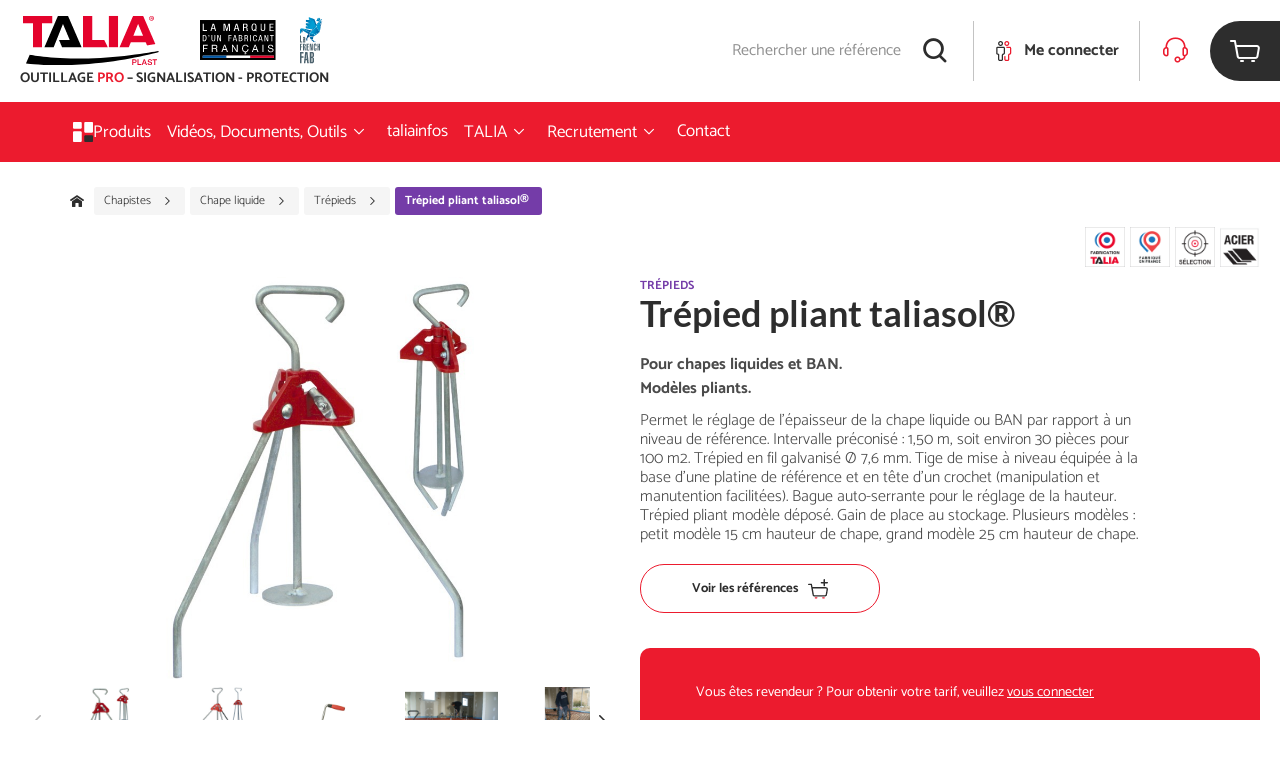

--- FILE ---
content_type: text/html; charset=utf-8
request_url: https://www.taliaplast.com/fr/produit/chapistes/chape-liquide/trepieds/trepied-pliant-taliasol
body_size: 88330
content:
<!doctype html>
<html data-n-head-ssr lang="fr" data-n-head="%7B%22lang%22:%7B%22ssr%22:%22fr%22%7D%7D">
  <head >
    <title>Trépied pliant taliasol® - Taliaplast</title><meta data-n-head="ssr" charset="UTF-8"><meta data-n-head="ssr" name="viewport" content="width=device-width, initial-scale=1"><meta data-n-head="ssr" data-hid="description" name="description" content=""><link data-n-head="ssr" rel="apple-touch-icon" sizes="180*180" href="/apple-touch-icon.png"><link data-n-head="ssr" rel="icon" sizes="16x16" href="/favicon-16x16.png"><link data-n-head="ssr" rel="icon" sizes="32x32" href="/favicon-32x32.png"><script data-n-head="ssr" data-hid="gtm-script">if(!window._gtm_init){window._gtm_init=1;(function(w,n,d,m,e,p){w[d]=(w[d]==1||n[d]=='yes'||n[d]==1||n[m]==1||(w[e]&&w[e][p]&&w[e][p]()))?1:0})(window,navigator,'doNotTrack','msDoNotTrack','external','msTrackingProtectionEnabled');(function(w,d,s,l,x,y){w[x]={};w._gtm_inject=function(i){if(w.doNotTrack||w[x][i])return;w[x][i]=1;w[l]=w[l]||[];w[l].push({'gtm.start':new Date().getTime(),event:'gtm.js'});var f=d.getElementsByTagName(s)[0],j=d.createElement(s);j.async=true;j.src='https://www.googletagmanager.com/gtm.js?id='+i;f.parentNode.insertBefore(j,f);};w[y]('GTM-P64LMFL')})(window,document,'script','dataLayer','_gtm_ids','_gtm_inject')}</script><link rel="preload" href="/_nuxt/5757f69.js" as="script"><link rel="preload" href="/_nuxt/aa97598.js" as="script"><link rel="preload" href="/_nuxt/css/ad179ef.css" as="style"><link rel="preload" href="/_nuxt/8a4296a.js" as="script"><link rel="preload" href="/_nuxt/css/7220c03.css" as="style"><link rel="preload" href="/_nuxt/a5c8cff.js" as="script"><link rel="stylesheet" href="/_nuxt/css/ad179ef.css"><link rel="stylesheet" href="/_nuxt/css/7220c03.css">
  </head>
  <body >
    <noscript data-n-head="ssr" data-hid="gtm-noscript" data-pbody="true"><iframe src="https://www.googletagmanager.com/ns.html?id=GTM-P64LMFL&" height="0" width="0" style="display:none;visibility:hidden" title="gtm"></iframe></noscript><div data-server-rendered="true" id="__nuxt"><!----><div id="__layout"><div id="topPage" class="layout" data-v-020a74d7><header data-fetch-key="data-v-02085995:0" class="header" data-v-02085995 data-v-020a74d7><div class="content-header" data-v-02085995><div class="menu-mobile" data-v-3ca8215e data-v-02085995><div class="collapse collapse-menu" data-v-3ca8215e><div class="collapse-trigger"><div role="button" aria-controls="menu" class="panel-heading" data-v-3ca8215e><p class="link-mobile" data-v-3ca8215e>
                    Produits
                    <span class="icon" data-v-3ca8215e><i class="icomoon icon-arrow-drop"></i></span></p></div></div><div id="menu" class="collapse-content" style="display:none;"> <div class="panel-tabs" data-v-3ca8215e><ul class="list-criteria" data-v-3ca8215e><li class="dropdown-link" data-v-3ca8215e><button type="button" class="button btn-under-categories" data-v-3ca8215e><!----><span>
                            Maçons
                        </span><!----></button> <div class="list-under-categories" data-v-3ca8215e><button type="button" class="button btn-close" data-v-3ca8215e><span class="icon is-small"><i class="icomoon icon-plus"></i></span><span>
                                Fermer
                            </span><!----></button> <div class="block-child" data-v-3ca8215e><p class="h3" data-v-3ca8215e>Contenants</p> <a href="/fr/categorie/macons/contenants/seaux" class="dropdown-link" data-v-3ca8215e>
                                    Seaux
                                </a><a href="/fr/categorie/macons/contenants/auges" class="dropdown-link" data-v-3ca8215e>
                                    Auges
                                </a><a href="/fr/categorie/macons/contenants/poubelles" class="dropdown-link" data-v-3ca8215e>
                                    Poubelles
                                </a><a href="/fr/categorie/macons/contenants/bac-a-gacher" class="dropdown-link" data-v-3ca8215e>
                                    Bac à gâcher
                                </a></div><div class="block-child" data-v-3ca8215e><p class="h3" data-v-3ca8215e>Construction</p> <a href="/fr/categorie/macons/construction/truelles" class="dropdown-link" data-v-3ca8215e>
                                    Truelles
                                </a><a href="/fr/categorie/macons/construction/truelles-pro" class="dropdown-link" data-v-3ca8215e>
                                    Truelles PRO
                                </a><a href="/fr/categorie/macons/construction/fers-a-marche" class="dropdown-link" data-v-3ca8215e>
                                    Fers à marche
                                </a><a href="/fr/categorie/macons/construction/rouleaux-applicateur" class="dropdown-link" data-v-3ca8215e>
                                    Rouleaux applicateur
                                </a><a href="/fr/categorie/macons/construction/reservoirs-a-colles" class="dropdown-link" data-v-3ca8215e>
                                    Réservoirs à colles
                                </a><a href="/fr/categorie/macons/construction/cordeaux" class="dropdown-link" data-v-3ca8215e>
                                    Cordeaux
                                </a></div><div class="block-child" data-v-3ca8215e><p class="h3" data-v-3ca8215e>Chape béton</p> <a href="/fr/categorie/macons/chape-beton/epandeurs" class="dropdown-link" data-v-3ca8215e>
                                    Épandeurs
                                </a><a href="/fr/categorie/macons/chape-beton/rateaux" class="dropdown-link" data-v-3ca8215e>
                                    Rateaux
                                </a><a href="/fr/categorie/macons/chape-beton/lissardes" class="dropdown-link" data-v-3ca8215e>
                                    Lissardes
                                </a><a href="/fr/categorie/macons/chape-beton/platoirs-flamands" class="dropdown-link" data-v-3ca8215e>
                                    Platoirs flamands
                                </a><a href="/fr/categorie/macons/chape-beton/lisseuses-de-chape" class="dropdown-link" data-v-3ca8215e>
                                    Lisseuses de chape
                                </a><a href="/fr/categorie/macons/chape-beton/platoir-fer-a-bordure" class="dropdown-link" data-v-3ca8215e>
                                    Platoir fer à bordure
                                </a></div><div class="block-child" data-v-3ca8215e><p class="h3" data-v-3ca8215e>Talochage</p> <a href="/fr/categorie/macons/talochage/taloches-plastique" class="dropdown-link" data-v-3ca8215e>
                                    Taloches plastique
                                </a><a href="/fr/categorie/macons/talochage/taloches-polyurethane" class="dropdown-link" data-v-3ca8215e>
                                    Taloches polyuréthane
                                </a><a href="/fr/categorie/macons/talochage/frotasses" class="dropdown-link" data-v-3ca8215e>
                                    Frotasses
                                </a><a href="/fr/categorie/macons/talochage/taloches-abrasives" class="dropdown-link" data-v-3ca8215e>
                                    Taloches abrasives
                                </a><a href="/fr/categorie/macons/talochage/taloches-bois" class="dropdown-link" data-v-3ca8215e>
                                    Taloches bois
                                </a></div><div class="block-child" data-v-3ca8215e><p class="h3" data-v-3ca8215e>Tamis</p> <a href="/fr/categorie/macons/tamis/tamis" class="dropdown-link" data-v-3ca8215e>
                                    Tamis
                                </a><a href="/fr/categorie/macons/tamis/tamis-renforces" class="dropdown-link" data-v-3ca8215e>
                                    Tamis renforcés
                                </a><a href="/fr/categorie/macons/tamis/tamis-vibrant" class="dropdown-link" data-v-3ca8215e>
                                    Tamis vibrant
                                </a></div><div class="block-child" data-v-3ca8215e><p class="h3" data-v-3ca8215e>Martellerie</p> <a href="/fr/categorie/macons/martellerie/manches" class="dropdown-link" data-v-3ca8215e>
                                    Manches
                                </a><a href="/fr/categorie/macons/martellerie/presentoirs" class="dropdown-link" data-v-3ca8215e>
                                    Présentoirs
                                </a><a href="/fr/categorie/macons/martellerie/emmanches" class="dropdown-link" data-v-3ca8215e>
                                    Emmanchés
                                </a></div><div class="block-child" data-v-3ca8215e><p class="h3" data-v-3ca8215e>Coffrage</p> <a href="/fr/categorie/macons/coffrage/serre-joints" class="dropdown-link" data-v-3ca8215e>
                                    Serre-joints
                                </a><a href="/fr/categorie/macons/coffrage/outils-forges" class="dropdown-link" data-v-3ca8215e>
                                    Outils forgés
                                </a><a href="/fr/categorie/macons/coffrage/tenailles-russes" class="dropdown-link" data-v-3ca8215e>
                                    Tenailles russes
                                </a><a href="/fr/categorie/macons/coffrage/cales-beton" class="dropdown-link" data-v-3ca8215e>
                                    Cales béton
                                </a><a href="/fr/categorie/macons/coffrage/embouts-de-securite" class="dropdown-link" data-v-3ca8215e>
                                    Embouts de sécurité
                                </a><a href="/fr/categorie/macons/coffrage/lieurs-liens" class="dropdown-link" data-v-3ca8215e>
                                    Lieurs + liens
                                </a><a href="/fr/categorie/macons/coffrage/griffe-de-ferrailleur" class="dropdown-link" data-v-3ca8215e>
                                    Griffe de ferrailleur
                                </a><a href="/fr/categorie/macons/coffrage/grattoirs" class="dropdown-link" data-v-3ca8215e>
                                    Grattoirs
                                </a><a href="/fr/categorie/macons/coffrage/riflards" class="dropdown-link" data-v-3ca8215e>
                                    Riflards
                                </a><a href="/fr/categorie/macons/coffrage/coupe-boulons" class="dropdown-link" data-v-3ca8215e>
                                    Coupe-boulons
                                </a></div><div class="block-child" data-v-3ca8215e><p class="h3" data-v-3ca8215e>Terrassement</p> <a href="/fr/categorie/macons/terrassement/pelles" class="dropdown-link" data-v-3ca8215e>
                                    Pelles
                                </a><a href="/fr/categorie/macons/terrassement/griffes-a-remblai" class="dropdown-link" data-v-3ca8215e>
                                    Griffes à remblai
                                </a><a href="/fr/categorie/macons/terrassement/rateaux" class="dropdown-link" data-v-3ca8215e>
                                    Rateaux
                                </a><a href="/fr/categorie/macons/terrassement/outils-forges" class="dropdown-link" data-v-3ca8215e>
                                    Outils forgés
                                </a><a href="/fr/categorie/macons/terrassement/dames" class="dropdown-link" data-v-3ca8215e>
                                    Dames
                                </a><a href="/fr/categorie/macons/terrassement/bouchardes" class="dropdown-link" data-v-3ca8215e>
                                    Bouchardes
                                </a><a href="/fr/categorie/macons/terrassement/piquets-dimplantation" class="dropdown-link" data-v-3ca8215e>
                                    Piquets d’implantation
                                </a></div><div class="block-child" data-v-3ca8215e><p class="h3" data-v-3ca8215e>Accessoires maçon</p> <a href="/fr/categorie/macons/accessoires-macon/regles-aluminium" class="dropdown-link" data-v-3ca8215e>
                                    Règles aluminium
                                </a><a href="/fr/categorie/macons/accessoires-macon/regles-a-niveau" class="dropdown-link" data-v-3ca8215e>
                                    Règles à niveau
                                </a><a href="/fr/categorie/macons/accessoires-macon/equerres" class="dropdown-link" data-v-3ca8215e>
                                    Équerres
                                </a><a href="/fr/categorie/macons/accessoires-macon/plombs" class="dropdown-link" data-v-3ca8215e>
                                    Plombs
                                </a><a href="/fr/categorie/macons/accessoires-macon/cordeaux" class="dropdown-link" data-v-3ca8215e>
                                    Cordeaux
                                </a><a href="/fr/categorie/macons/accessoires-macon/poches-a-joint" class="dropdown-link" data-v-3ca8215e>
                                    Poches à joint
                                </a><a href="/fr/categorie/macons/accessoires-macon/brosses" class="dropdown-link" data-v-3ca8215e>
                                    Brosses
                                </a><a href="/fr/categorie/macons/accessoires-macon/badigeon" class="dropdown-link" data-v-3ca8215e>
                                    Badigeon
                                </a><a href="/fr/categorie/macons/accessoires-macon/eponges" class="dropdown-link" data-v-3ca8215e>
                                    Éponges
                                </a><a href="/fr/categorie/macons/accessoires-macon/trappes-de-ramonage" class="dropdown-link" data-v-3ca8215e>
                                    Trappes de ramonage
                                </a><a href="/fr/categorie/macons/accessoires-macon/signaletique-de-chantier" class="dropdown-link" data-v-3ca8215e>
                                    Signalétique de chantier
                                </a></div></div></li><li class="dropdown-link" data-v-3ca8215e><button type="button" class="button btn-under-categories" data-v-3ca8215e><!----><span>
                            Façadiers
                        </span><!----></button> <div class="list-under-categories" data-v-3ca8215e><button type="button" class="button btn-close" data-v-3ca8215e><span class="icon is-small"><i class="icomoon icon-plus"></i></span><span>
                                Fermer
                            </span><!----></button> <div class="block-child" data-v-3ca8215e><p class="h3" data-v-3ca8215e>Enduisage</p> <a href="/fr/categorie/facadiers/enduisage/regles-a-dresser" class="dropdown-link" data-v-3ca8215e>
                                    Règles à dresser
                                </a><a href="/fr/categorie/facadiers/enduisage/couteaux-a-enduire" class="dropdown-link" data-v-3ca8215e>
                                    Couteaux à enduire
                                </a><a href="/fr/categorie/facadiers/enduisage/truelles-inox" class="dropdown-link" data-v-3ca8215e>
                                    Truelles INOX
                                </a></div><div class="block-child" data-v-3ca8215e><p class="h3" data-v-3ca8215e>Platoirs à colle</p> <a href="/fr/categorie/facadiers/platoirs-a-colle/platoirs-a-colle-inox" class="dropdown-link" data-v-3ca8215e>
                                    Platoirs à colle INOX
                                </a></div><div class="block-child" data-v-3ca8215e><p class="h3" data-v-3ca8215e>Platoirs à lisser</p> <a href="/fr/categorie/facadiers/platoirs-a-lisser/platoirs-a-lisser-inox" class="dropdown-link" data-v-3ca8215e>
                                    Platoirs à lisser INOX
                                </a></div><div class="block-child" data-v-3ca8215e><p class="h3" data-v-3ca8215e>Grattage d'enduits</p> <a href="/fr/categorie/facadiers/grattage-denduits/taloches-abrasives" class="dropdown-link" data-v-3ca8215e>
                                    Taloches abrasives
                                </a><a href="/fr/categorie/facadiers/grattage-denduits/taloches-a-pointes" class="dropdown-link" data-v-3ca8215e>
                                    Taloches à pointes
                                </a><a href="/fr/categorie/facadiers/grattage-denduits/grattons" class="dropdown-link" data-v-3ca8215e>
                                    Grattons
                                </a><a href="/fr/categorie/facadiers/grattage-denduits/pierre-a-greser" class="dropdown-link" data-v-3ca8215e>
                                    Pierre à gréser
                                </a><a href="/fr/categorie/facadiers/grattage-denduits/regles-a-niveau" class="dropdown-link" data-v-3ca8215e>
                                    Règles à niveau
                                </a></div><div class="block-child" data-v-3ca8215e><p class="h3" data-v-3ca8215e>Finition d'enduits</p> <a href="/fr/categorie/facadiers/finition-denduits/sciottes" class="dropdown-link" data-v-3ca8215e>
                                    Sciottes
                                </a><a href="/fr/categorie/facadiers/finition-denduits/chemins-de-fer" class="dropdown-link" data-v-3ca8215e>
                                    Chemins de fer
                                </a></div><div class="block-child" data-v-3ca8215e><p class="h3" data-v-3ca8215e>Talochage</p> <a href="/fr/categorie/facadiers/talochage/taloches-plastique" class="dropdown-link" data-v-3ca8215e>
                                    Taloches plastique
                                </a><a href="/fr/categorie/facadiers/talochage/platoirs" class="dropdown-link" data-v-3ca8215e>
                                    Platoirs
                                </a></div><div class="block-child" data-v-3ca8215e><p class="h3" data-v-3ca8215e>Lissage</p> <a href="/fr/categorie/facadiers/lissage/taloches-eponge" class="dropdown-link" data-v-3ca8215e>
                                    Taloches éponge
                                </a></div><div class="block-child" data-v-3ca8215e><p class="h3" data-v-3ca8215e>Nettoyage</p> <a href="/fr/categorie/facadiers/nettoyage/rincage" class="dropdown-link" data-v-3ca8215e>
                                    Rinçage
                                </a></div><div class="block-child" data-v-3ca8215e><p class="h3" data-v-3ca8215e>Pulvérisateurs</p> <a href="/fr/categorie/facadiers/pulverisateurs/pulverisateurs-facadiers" class="dropdown-link" data-v-3ca8215e>
                                    Pulvérisateurs façadiers
                                </a><a href="/fr/categorie/facadiers/pulverisateurs/accessoires-pulverisateurs" class="dropdown-link" data-v-3ca8215e>
                                    Accessoires pulvérisateurs
                                </a></div><div class="block-child" data-v-3ca8215e><p class="h3" data-v-3ca8215e>Crépissage</p> <a href="/fr/categorie/facadiers/crepissage/machines-a-crepir" class="dropdown-link" data-v-3ca8215e>
                                    Machines à crepir
                                </a></div><div class="block-child" data-v-3ca8215e><p class="h3" data-v-3ca8215e>Accessoires façadiers</p> <a href="/fr/categorie/facadiers/accessoires-facadiers/protection-des-surfaces" class="dropdown-link" data-v-3ca8215e>
                                    Protection des surfaces
                                </a><a href="/fr/categorie/facadiers/accessoires-facadiers/meche-de-nettoyage-buse" class="dropdown-link" data-v-3ca8215e>
                                    Mèche de nettoyage buse
                                </a><a href="/fr/categorie/facadiers/accessoires-facadiers/gants" class="dropdown-link" data-v-3ca8215e>
                                    Gants
                                </a></div></div></li><li class="dropdown-link" data-v-3ca8215e><button type="button" class="button btn-under-categories" data-v-3ca8215e><!----><span>
                            Plaquistes
                        </span><!----></button> <div class="list-under-categories" data-v-3ca8215e><button type="button" class="button btn-close" data-v-3ca8215e><span class="icon is-small"><i class="icomoon icon-plus"></i></span><span>
                                Fermer
                            </span><!----></button> <div class="block-child" data-v-3ca8215e><p class="h3" data-v-3ca8215e>Lève-plaques</p> <a href="/fr/categorie/plaquistes/leve-plaques/leve-plaques-1" class="dropdown-link" data-v-3ca8215e>
                                    Lève-plaques
                                </a><a href="/fr/categorie/plaquistes/leve-plaques/accessoires-leve-plaques" class="dropdown-link" data-v-3ca8215e>
                                    Accessoires Lève-plaques
                                </a></div><div class="block-child" data-v-3ca8215e><p class="h3" data-v-3ca8215e>Manutention plaques</p> <a href="/fr/categorie/plaquistes/manutention-plaques/chariots-porte-plaques-1" class="dropdown-link" data-v-3ca8215e>
                                    Chariots porte-plaques
                                </a><a href="/fr/categorie/plaquistes/manutention-plaques/accessoires-de-manutention-1" class="dropdown-link" data-v-3ca8215e>
                                    Accessoires de manutention
                                </a></div><div class="block-child" data-v-3ca8215e><p class="h3" data-v-3ca8215e>Implantation plaques</p> <a href="/fr/categorie/plaquistes/implantation-plaques/calage-de-plaques-1" class="dropdown-link" data-v-3ca8215e>
                                    Calage de plaques
                                </a></div><div class="block-child" data-v-3ca8215e><p class="h3" data-v-3ca8215e>Implantation profilés</p> <a href="/fr/categorie/plaquistes/implantation-profiles/nivotop-1" class="dropdown-link" data-v-3ca8215e>
                                    Nivotop®
                                </a><a href="/fr/categorie/plaquistes/implantation-profiles/equerres-1" class="dropdown-link" data-v-3ca8215e>
                                    Équerres
                                </a><a href="/fr/categorie/plaquistes/implantation-profiles/cisailles-1" class="dropdown-link" data-v-3ca8215e>
                                    Cisailles
                                </a><a href="/fr/categorie/plaquistes/implantation-profiles/pinces-a-sertir-1" class="dropdown-link" data-v-3ca8215e>
                                    Pinces à sertir
                                </a><a href="/fr/categorie/plaquistes/implantation-profiles/grignoteuse-1" class="dropdown-link" data-v-3ca8215e>
                                    Grignoteuse
                                </a><a href="/fr/categorie/plaquistes/implantation-profiles/agrafeuses-1" class="dropdown-link" data-v-3ca8215e>
                                    Agrafeuses
                                </a><a href="/fr/categorie/plaquistes/implantation-profiles/pinces-a-cheville-1" class="dropdown-link" data-v-3ca8215e>
                                    Pinces à cheville
                                </a></div><div class="block-child" data-v-3ca8215e><p class="h3" data-v-3ca8215e>Préparation plaques</p> <a href="/fr/categorie/plaquistes/preparation-plaques/decoupe-des-plaques-1" class="dropdown-link" data-v-3ca8215e>
                                    Découpe des plaques
                                </a><a href="/fr/categorie/plaquistes/preparation-plaques/scies-materiaux-1" class="dropdown-link" data-v-3ca8215e>
                                    Scies matériaux
                                </a><a href="/fr/categorie/plaquistes/preparation-plaques/rabot-1" class="dropdown-link" data-v-3ca8215e>
                                    Rabot
                                </a><a href="/fr/categorie/plaquistes/preparation-plaques/cale-a-poncer-treillis-abrasifs-1" class="dropdown-link" data-v-3ca8215e>
                                    Cale à poncer + treillis abrasifs
                                </a><a href="/fr/categorie/plaquistes/preparation-plaques/kit-scies-trepans-1" class="dropdown-link" data-v-3ca8215e>
                                    Kit scies trépans
                                </a><a href="/fr/categorie/plaquistes/preparation-plaques/decoupe-divers-1" class="dropdown-link" data-v-3ca8215e>
                                    Découpe divers
                                </a><a href="/fr/categorie/plaquistes/preparation-plaques/scie-a-meche-1" class="dropdown-link" data-v-3ca8215e>
                                    Scie à mèche
                                </a></div><div class="block-child" data-v-3ca8215e><p class="h3" data-v-3ca8215e>Enduisage</p> <a href="/fr/categorie/plaquistes/enduisage/bacs-a-enduit" class="dropdown-link" data-v-3ca8215e>
                                    Bacs à enduit
                                </a><a href="/fr/categorie/plaquistes/enduisage/truelle-dangle-1" class="dropdown-link" data-v-3ca8215e>
                                    Truelle d'angle
                                </a><a href="/fr/categorie/plaquistes/enduisage/couteaux-1" class="dropdown-link" data-v-3ca8215e>
                                    Couteaux
                                </a><a href="/fr/categorie/plaquistes/enduisage/applicateurs-de-bande-joint" class="dropdown-link" data-v-3ca8215e>
                                    Applicateurs de bande joint
                                </a><a href="/fr/categorie/plaquistes/enduisage/platoirs-1" class="dropdown-link" data-v-3ca8215e>
                                    Platoirs
                                </a><a href="/fr/categorie/plaquistes/enduisage/truelles-inox" class="dropdown-link" data-v-3ca8215e>
                                    Truelles INOX
                                </a><a href="/fr/categorie/plaquistes/enduisage/lot-plaquiste" class="dropdown-link" data-v-3ca8215e>
                                    Lot plaquiste
                                </a></div><div class="block-child" data-v-3ca8215e><p class="h3" data-v-3ca8215e>Lissage</p> <a href="/fr/categorie/plaquistes/lissage/platoirs-1" class="dropdown-link" data-v-3ca8215e>
                                    Platoirs
                                </a></div><div class="block-child" data-v-3ca8215e><p class="h3" data-v-3ca8215e>Martellerie</p> <a href="/fr/categorie/plaquistes/martellerie/emmanches" class="dropdown-link" data-v-3ca8215e>
                                    Emmanchés
                                </a></div><div class="block-child" data-v-3ca8215e><p class="h3" data-v-3ca8215e>Talochage</p> <a href="/fr/categorie/plaquistes/talochage/platoirs-1" class="dropdown-link" data-v-3ca8215e>
                                    Platoirs
                                </a></div><div class="block-child" data-v-3ca8215e><p class="h3" data-v-3ca8215e>Grattage</p> <a href="/fr/categorie/plaquistes/grattage/rabot-1" class="dropdown-link" data-v-3ca8215e>
                                    Rabot
                                </a><a href="/fr/categorie/plaquistes/grattage/truelles-manche-bois-1" class="dropdown-link" data-v-3ca8215e>
                                    Truelles manche bois
                                </a></div><div class="block-child" data-v-3ca8215e><p class="h3" data-v-3ca8215e>Malaxage</p> <a href="/fr/categorie/plaquistes/malaxage/malaxeurs-1" class="dropdown-link" data-v-3ca8215e>
                                    Malaxeurs
                                </a></div><div class="block-child" data-v-3ca8215e><p class="h3" data-v-3ca8215e>Nettoyage</p> <a href="/fr/categorie/plaquistes/nettoyage/couteaux-de-nettoyage" class="dropdown-link" data-v-3ca8215e>
                                    Couteaux de nettoyage
                                </a></div><div class="block-child" data-v-3ca8215e><p class="h3" data-v-3ca8215e>Contenants</p> <a href="/fr/categorie/plaquistes/contenants/bols-1" class="dropdown-link" data-v-3ca8215e>
                                    Bols
                                </a><a href="/fr/categorie/plaquistes/contenants/bacs-1" class="dropdown-link" data-v-3ca8215e>
                                    Bacs
                                </a></div><div class="block-child" data-v-3ca8215e><p class="h3" data-v-3ca8215e>Implantation cloisons</p> <a href="/fr/categorie/plaquistes/implantation-cloisons/regles-telescopiques-1" class="dropdown-link" data-v-3ca8215e>
                                    Règles télescopiques
                                </a><a href="/fr/categorie/plaquistes/implantation-cloisons/regles-aluminium-1" class="dropdown-link" data-v-3ca8215e>
                                    Règles aluminium
                                </a></div><div class="block-child" data-v-3ca8215e><p class="h3" data-v-3ca8215e>Accessoires plâtriers-plaquistes</p> <a href="/fr/categorie/plaquistes/accessoires-platriers-plaquistes/porte-outils-1" class="dropdown-link" data-v-3ca8215e>
                                    Porte-outils
                                </a></div></div></li><li class="dropdown-link" data-v-3ca8215e><button type="button" class="button btn-under-categories" data-v-3ca8215e><!----><span>
                            Chapistes
                        </span><!----></button> <div class="list-under-categories" data-v-3ca8215e><button type="button" class="button btn-close" data-v-3ca8215e><span class="icon is-small"><i class="icomoon icon-plus"></i></span><span>
                                Fermer
                            </span><!----></button> <div class="block-child" data-v-3ca8215e><p class="h3" data-v-3ca8215e>Chape liquide</p> <a href="/fr/categorie/chapistes/chape-liquide/trepieds" class="dropdown-link" data-v-3ca8215e>
                                    Trépieds
                                </a><a href="/fr/categorie/chapistes/chape-liquide/debullage" class="dropdown-link" data-v-3ca8215e>
                                    Débullage
                                </a></div><div class="block-child" data-v-3ca8215e><p class="h3" data-v-3ca8215e>Chape béton</p> <a href="/fr/categorie/chapistes/chape-beton/platoirs-chapistes" class="dropdown-link" data-v-3ca8215e>
                                    Platoirs chapistes
                                </a><a href="/fr/categorie/chapistes/chape-beton/platoirs-flamands" class="dropdown-link" data-v-3ca8215e>
                                    Platoirs flamands
                                </a><a href="/fr/categorie/chapistes/chape-beton/lisseuses-de-chape" class="dropdown-link" data-v-3ca8215e>
                                    Lisseuses de chape
                                </a><a href="/fr/categorie/chapistes/chape-beton/platoir-fer-a-bordure" class="dropdown-link" data-v-3ca8215e>
                                    Platoir fer à bordure
                                </a><a href="/fr/categorie/chapistes/chape-beton/manches" class="dropdown-link" data-v-3ca8215e>
                                    Manches
                                </a><a href="/fr/categorie/chapistes/chape-beton/rouleaux-debulleur" class="dropdown-link" data-v-3ca8215e>
                                    Rouleaux débulleur
                                </a><a href="/fr/categorie/chapistes/chape-beton/ragreage" class="dropdown-link" data-v-3ca8215e>
                                    Ragréage
                                </a><a href="/fr/categorie/chapistes/chape-beton/lisseurs" class="dropdown-link" data-v-3ca8215e>
                                    Lisseurs
                                </a><a href="/fr/categorie/chapistes/chape-beton/regle-de-chapiste" class="dropdown-link" data-v-3ca8215e>
                                    Règle de chapiste
                                </a><a href="/fr/categorie/chapistes/chape-beton/balais-divers" class="dropdown-link" data-v-3ca8215e>
                                    Balais divers
                                </a><a href="/fr/categorie/chapistes/chape-beton/lissardes" class="dropdown-link" data-v-3ca8215e>
                                    Lissardes
                                </a><a href="/fr/categorie/chapistes/chape-beton/guide-de-chape" class="dropdown-link" data-v-3ca8215e>
                                    Guide de chape
                                </a><a href="/fr/categorie/chapistes/chape-beton/regles-aluminium" class="dropdown-link" data-v-3ca8215e>
                                    Règles aluminium
                                </a><a href="/fr/categorie/chapistes/chape-beton/regles-a-niveau" class="dropdown-link" data-v-3ca8215e>
                                    Règles à niveau
                                </a></div><div class="block-child" data-v-3ca8215e><p class="h3" data-v-3ca8215e>Malaxage</p> <a href="/fr/categorie/chapistes/malaxage/malaxeurs" class="dropdown-link" data-v-3ca8215e>
                                    Malaxeurs
                                </a></div><div class="block-child" data-v-3ca8215e><p class="h3" data-v-3ca8215e>Contenants</p> <a href="/fr/categorie/chapistes/contenants/auges" class="dropdown-link" data-v-3ca8215e>
                                    Auges
                                </a></div><div class="block-child" data-v-3ca8215e><p class="h3" data-v-3ca8215e>Pulvérisateurs</p> <a href="/fr/categorie/chapistes/pulverisateurs/pulverisateurs-nitrile" class="dropdown-link" data-v-3ca8215e>
                                    Pulvérisateurs Nitrile
                                </a></div></div></li><li class="dropdown-link" data-v-3ca8215e><button type="button" class="button btn-under-categories" data-v-3ca8215e><!----><span>
                            Carreleurs
                        </span><!----></button> <div class="list-under-categories" data-v-3ca8215e><button type="button" class="button btn-close" data-v-3ca8215e><span class="icon is-small"><i class="icomoon icon-plus"></i></span><span>
                                Fermer
                            </span><!----></button> <div class="block-child" data-v-3ca8215e><p class="h3" data-v-3ca8215e>Application de la colle</p> <a href="/fr/categorie/carreleurs/application-de-la-colle/platoirs" class="dropdown-link" data-v-3ca8215e>
                                    Platoirs
                                </a><a href="/fr/categorie/carreleurs/application-de-la-colle/peignes-a-colle" class="dropdown-link" data-v-3ca8215e>
                                    Peignes à colle
                                </a><a href="/fr/categorie/carreleurs/application-de-la-colle/tire-colles" class="dropdown-link" data-v-3ca8215e>
                                    Tire-colles
                                </a></div><div class="block-child" data-v-3ca8215e><p class="h3" data-v-3ca8215e>Jointoiement</p> <a href="/fr/categorie/carreleurs/jointoiement/croisillons" class="dropdown-link" data-v-3ca8215e>
                                    Croisillons
                                </a><a href="/fr/categorie/carreleurs/jointoiement/brides-auto-nivelantes" class="dropdown-link" data-v-3ca8215e>
                                    Brides auto-nivelantes
                                </a><a href="/fr/categorie/carreleurs/jointoiement/croisillons-auto-nivelants" class="dropdown-link" data-v-3ca8215e>
                                    Croisillons auto-nivelants
                                </a><a href="/fr/categorie/carreleurs/jointoiement/maillets" class="dropdown-link" data-v-3ca8215e>
                                    Maillets
                                </a><a href="/fr/categorie/carreleurs/jointoiement/battes-de-carreleurs" class="dropdown-link" data-v-3ca8215e>
                                    Battes de carreleurs
                                </a><a href="/fr/categorie/carreleurs/jointoiement/kit-joints" class="dropdown-link" data-v-3ca8215e>
                                    Kit joints
                                </a><a href="/fr/categorie/carreleurs/jointoiement/rincage" class="dropdown-link" data-v-3ca8215e>
                                    Rinçage
                                </a><a href="/fr/categorie/carreleurs/jointoiement/platoirs" class="dropdown-link" data-v-3ca8215e>
                                    Platoirs
                                </a><a href="/fr/categorie/carreleurs/jointoiement/poches-a-joint" class="dropdown-link" data-v-3ca8215e>
                                    Poches à joint
                                </a><a href="/fr/categorie/carreleurs/jointoiement/malaxeurs" class="dropdown-link" data-v-3ca8215e>
                                    Malaxeurs
                                </a></div><div class="block-child" data-v-3ca8215e><p class="h3" data-v-3ca8215e>Nettoyage</p> <a href="/fr/categorie/carreleurs/nettoyage/taloches-eponge" class="dropdown-link" data-v-3ca8215e>
                                    Taloches éponge
                                </a><a href="/fr/categorie/carreleurs/nettoyage/platoirs" class="dropdown-link" data-v-3ca8215e>
                                    Platoirs
                                </a><a href="/fr/categorie/carreleurs/nettoyage/raclettes" class="dropdown-link" data-v-3ca8215e>
                                    Raclettes
                                </a><a href="/fr/categorie/carreleurs/nettoyage/eponges" class="dropdown-link" data-v-3ca8215e>
                                    Éponges
                                </a></div><div class="block-child" data-v-3ca8215e><p class="h3" data-v-3ca8215e>Coupe du carrelage</p> <a href="/fr/categorie/carreleurs/coupe-du-carrelage/coupe-carreaux" class="dropdown-link" data-v-3ca8215e>
                                    Coupe-carreaux
                                </a><a href="/fr/categorie/carreleurs/coupe-du-carrelage/accessoires-de-perceuse" class="dropdown-link" data-v-3ca8215e>
                                    Accessoires de perceuse
                                </a><a href="/fr/categorie/carreleurs/coupe-du-carrelage/pinces" class="dropdown-link" data-v-3ca8215e>
                                    Pinces
                                </a><a href="/fr/categorie/carreleurs/coupe-du-carrelage/pointes-a-tracer" class="dropdown-link" data-v-3ca8215e>
                                    Pointes à tracer
                                </a><a href="/fr/categorie/carreleurs/coupe-du-carrelage/brique-de-carborundum" class="dropdown-link" data-v-3ca8215e>
                                    Brique de carborundum
                                </a><a href="/fr/categorie/carreleurs/coupe-du-carrelage/racloirs" class="dropdown-link" data-v-3ca8215e>
                                    Racloirs
                                </a><a href="/fr/categorie/carreleurs/coupe-du-carrelage/griffes" class="dropdown-link" data-v-3ca8215e>
                                    Griffes
                                </a></div><div class="block-child" data-v-3ca8215e><p class="h3" data-v-3ca8215e>Implantation du carrelage</p> <a href="/fr/categorie/carreleurs/implantation-du-carrelage/equerres" class="dropdown-link" data-v-3ca8215e>
                                    Équerres
                                </a><a href="/fr/categorie/carreleurs/implantation-du-carrelage/gabarits-de-decoupe" class="dropdown-link" data-v-3ca8215e>
                                    Gabarits de découpe
                                </a></div><div class="block-child" data-v-3ca8215e><p class="h3" data-v-3ca8215e>Pose du carrelage</p> <a href="/fr/categorie/carreleurs/pose-du-carrelage/genouilleres" class="dropdown-link" data-v-3ca8215e>
                                    Genouillères
                                </a><a href="/fr/categorie/carreleurs/pose-du-carrelage/support-pour-genoux" class="dropdown-link" data-v-3ca8215e>
                                    Support pour genoux
                                </a><a href="/fr/categorie/carreleurs/pose-du-carrelage/patins" class="dropdown-link" data-v-3ca8215e>
                                    Patins
                                </a><a href="/fr/categorie/carreleurs/pose-du-carrelage/manutention-transport" class="dropdown-link" data-v-3ca8215e>
                                    Manutention transport
                                </a><a href="/fr/categorie/carreleurs/pose-du-carrelage/cordeaux-tresses" class="dropdown-link" data-v-3ca8215e>
                                    Cordeaux tressés
                                </a><a href="/fr/categorie/carreleurs/pose-du-carrelage/pistolets" class="dropdown-link" data-v-3ca8215e>
                                    Pistolets
                                </a><a href="/fr/categorie/carreleurs/pose-du-carrelage/lisseurs-de-joint" class="dropdown-link" data-v-3ca8215e>
                                    Lisseurs de joint
                                </a><a href="/fr/categorie/carreleurs/pose-du-carrelage/seaux" class="dropdown-link" data-v-3ca8215e>
                                    Seaux
                                </a></div></div></li><li class="dropdown-link" data-v-3ca8215e><button type="button" class="button btn-under-categories" data-v-3ca8215e><!----><span>
                            Peintres
                        </span><!----></button> <div class="list-under-categories" data-v-3ca8215e><button type="button" class="button btn-close" data-v-3ca8215e><span class="icon is-small"><i class="icomoon icon-plus"></i></span><span>
                                Fermer
                            </span><!----></button> <div class="block-child" data-v-3ca8215e><p class="h3" data-v-3ca8215e>Contenants</p> <a href="/fr/categorie/peintres/contenants/auges" class="dropdown-link" data-v-3ca8215e>
                                    Auges
                                </a><a href="/fr/categorie/peintres/contenants/seaux" class="dropdown-link" data-v-3ca8215e>
                                    Seaux
                                </a><a href="/fr/categorie/peintres/contenants/grilles-metalliques" class="dropdown-link" data-v-3ca8215e>
                                    Grilles métalliques
                                </a></div><div class="block-child" data-v-3ca8215e><p class="h3" data-v-3ca8215e>Malaxage</p> <a href="/fr/categorie/peintres/malaxage/malaxeur" class="dropdown-link" data-v-3ca8215e>
                                    Malaxeur
                                </a></div><div class="block-child" data-v-3ca8215e><p class="h3" data-v-3ca8215e>Application peinture</p> <a href="/fr/categorie/peintres/application-peinture/pinceaux" class="dropdown-link" data-v-3ca8215e>
                                    Pinceaux
                                </a><a href="/fr/categorie/peintres/application-peinture/rouleaux" class="dropdown-link" data-v-3ca8215e>
                                    Rouleaux
                                </a><a href="/fr/categorie/peintres/application-peinture/accessoires-peintre" class="dropdown-link" data-v-3ca8215e>
                                    Accessoires peintre
                                </a></div><div class="block-child" data-v-3ca8215e><p class="h3" data-v-3ca8215e>Préparation peinture</p> <a href="/fr/categorie/peintres/preparation-peinture/couteaux-de-peintre" class="dropdown-link" data-v-3ca8215e>
                                    Couteaux de peintre
                                </a><a href="/fr/categorie/peintres/preparation-peinture/protection-des-surfaces" class="dropdown-link" data-v-3ca8215e>
                                    Protection des surfaces
                                </a><a href="/fr/categorie/peintres/preparation-peinture/combinaison-jetable" class="dropdown-link" data-v-3ca8215e>
                                    Combinaison jetable
                                </a><a href="/fr/categorie/peintres/preparation-peinture/masquage" class="dropdown-link" data-v-3ca8215e>
                                    Masquage
                                </a></div></div></li><li class="dropdown-link" data-v-3ca8215e><button type="button" class="button btn-under-categories" data-v-3ca8215e><!----><span>
                            Niveaux mesures traçage
                        </span><!----></button> <div class="list-under-categories" data-v-3ca8215e><button type="button" class="button btn-close" data-v-3ca8215e><span class="icon is-small"><i class="icomoon icon-plus"></i></span><span>
                                Fermer
                            </span><!----></button> <div class="block-child" data-v-3ca8215e><p class="h3" data-v-3ca8215e>Niveaux</p> <a href="/fr/categorie/niveaux-mesures-tracage/niveaux/nivotop" class="dropdown-link" data-v-3ca8215e>
                                    Nivotop®
                                </a><a href="/fr/categorie/niveaux-mesures-tracage/niveaux/niveaux-divers" class="dropdown-link" data-v-3ca8215e>
                                    Niveaux divers
                                </a><a href="/fr/categorie/niveaux-mesures-tracage/niveaux/regles-a-niveau" class="dropdown-link" data-v-3ca8215e>
                                    Règles à niveau
                                </a><a href="/fr/categorie/niveaux-mesures-tracage/niveaux/presentoir-a-niveaux" class="dropdown-link" data-v-3ca8215e>
                                    Présentoir à niveaux
                                </a></div><div class="block-child" data-v-3ca8215e><p class="h3" data-v-3ca8215e>Équerrage</p> <a href="/fr/categorie/niveaux-mesures-tracage/equerrage/grandes-equerres" class="dropdown-link" data-v-3ca8215e>
                                    Grandes équerres
                                </a><a href="/fr/categorie/niveaux-mesures-tracage/equerrage/fausses-equerres" class="dropdown-link" data-v-3ca8215e>
                                    Fausses équerres
                                </a><a href="/fr/categorie/niveaux-mesures-tracage/equerrage/equerres" class="dropdown-link" data-v-3ca8215e>
                                    Équerres
                                </a></div><div class="block-child" data-v-3ca8215e><p class="h3" data-v-3ca8215e>Mesures</p> <a href="/fr/categorie/niveaux-mesures-tracage/mesures/mesures-diverses" class="dropdown-link" data-v-3ca8215e>
                                    Mesures diverses
                                </a><a href="/fr/categorie/niveaux-mesures-tracage/mesures/mesures-roulantes" class="dropdown-link" data-v-3ca8215e>
                                    Mesures roulantes
                                </a><a href="/fr/categorie/niveaux-mesures-tracage/mesures/mesures-longues" class="dropdown-link" data-v-3ca8215e>
                                    Mesures longues
                                </a><a href="/fr/categorie/niveaux-mesures-tracage/mesures/mesures-pliantes" class="dropdown-link" data-v-3ca8215e>
                                    Mesures pliantes
                                </a><a href="/fr/categorie/niveaux-mesures-tracage/mesures/odometres" class="dropdown-link" data-v-3ca8215e>
                                    Odomètres
                                </a></div><div class="block-child" data-v-3ca8215e><p class="h3" data-v-3ca8215e>Traçage</p> <a href="/fr/categorie/niveaux-mesures-tracage/tracage/marqueurs" class="dropdown-link" data-v-3ca8215e>
                                    Marqueurs
                                </a><a href="/fr/categorie/niveaux-mesures-tracage/tracage/crayons" class="dropdown-link" data-v-3ca8215e>
                                    Crayons
                                </a><a href="/fr/categorie/niveaux-mesures-tracage/tracage/craies" class="dropdown-link" data-v-3ca8215e>
                                    Craies
                                </a><a href="/fr/categorie/niveaux-mesures-tracage/tracage/adhesifs" class="dropdown-link" data-v-3ca8215e>
                                    Adhésifs
                                </a><a href="/fr/categorie/niveaux-mesures-tracage/tracage/traceurs-de-chantier" class="dropdown-link" data-v-3ca8215e>
                                    Traceurs de chantier
                                </a><a href="/fr/categorie/niveaux-mesures-tracage/tracage/poudres-a-tracer" class="dropdown-link" data-v-3ca8215e>
                                    Poudres à tracer
                                </a><a href="/fr/categorie/niveaux-mesures-tracage/tracage/cordeaux-de-tracage" class="dropdown-link" data-v-3ca8215e>
                                    Cordeaux de traçage
                                </a><a href="/fr/categorie/niveaux-mesures-tracage/tracage/compas" class="dropdown-link" data-v-3ca8215e>
                                    Compas
                                </a><a href="/fr/categorie/niveaux-mesures-tracage/tracage/pointes-a-tracer" class="dropdown-link" data-v-3ca8215e>
                                    Pointes à tracer
                                </a></div></div></li><li class="dropdown-link" data-v-3ca8215e><button type="button" class="button btn-under-categories" data-v-3ca8215e><!----><span>
                            Sciage découpe
                        </span><!----></button> <div class="list-under-categories" data-v-3ca8215e><button type="button" class="button btn-close" data-v-3ca8215e><span class="icon is-small"><i class="icomoon icon-plus"></i></span><span>
                                Fermer
                            </span><!----></button> <div class="block-child" data-v-3ca8215e><p class="h3" data-v-3ca8215e>Sciage</p> <a href="/fr/categorie/sciage-decoupe/sciage/scies-pour-le-bois" class="dropdown-link" data-v-3ca8215e>
                                    Scies pour le bois
                                </a><a href="/fr/categorie/sciage-decoupe/sciage/scies-pour-les-materiaux" class="dropdown-link" data-v-3ca8215e>
                                    Scies pour les matériaux
                                </a><a href="/fr/categorie/sciage-decoupe/sciage/scies-metaux" class="dropdown-link" data-v-3ca8215e>
                                    Scies métaux
                                </a><a href="/fr/categorie/sciage-decoupe/sciage/scie-a-guichet" class="dropdown-link" data-v-3ca8215e>
                                    Scie à guichet
                                </a></div><div class="block-child" data-v-3ca8215e><p class="h3" data-v-3ca8215e>Découpe</p> <a href="/fr/categorie/sciage-decoupe/decoupe/cutter-et-couteaux" class="dropdown-link" data-v-3ca8215e>
                                    Cutter et couteaux
                                </a><a href="/fr/categorie/sciage-decoupe/decoupe/cisailles" class="dropdown-link" data-v-3ca8215e>
                                    Cisailles
                                </a><a href="/fr/categorie/sciage-decoupe/decoupe/ciseaux" class="dropdown-link" data-v-3ca8215e>
                                    Ciseaux
                                </a><a href="/fr/categorie/sciage-decoupe/decoupe/marouflage" class="dropdown-link" data-v-3ca8215e>
                                    Marouflage
                                </a><a href="/fr/categorie/sciage-decoupe/decoupe/abrasifs" class="dropdown-link" data-v-3ca8215e>
                                    Abrasifs
                                </a><a href="/fr/categorie/sciage-decoupe/decoupe/disques" class="dropdown-link" data-v-3ca8215e>
                                    Disques
                                </a></div><div class="block-child" data-v-3ca8215e><p class="h3" data-v-3ca8215e>Soins</p> <a href="/fr/categorie/sciage-decoupe/soins/mallettes-de-secours" class="dropdown-link" data-v-3ca8215e>
                                    Mallettes de secours
                                </a></div></div></li><li class="dropdown-link" data-v-3ca8215e><button type="button" class="button btn-under-categories" data-v-3ca8215e><!----><span>
                            Outils divers et accessoires de chantier
                        </span><!----></button> <div class="list-under-categories" data-v-3ca8215e><button type="button" class="button btn-close" data-v-3ca8215e><span class="icon is-small"><i class="icomoon icon-plus"></i></span><span>
                                Fermer
                            </span><!----></button> <div class="block-child" data-v-3ca8215e><p class="h3" data-v-3ca8215e>Pulvérisateurs</p> <a href="/fr/categorie/outils-divers-et-accessoires-de-chantier/pulverisateurs/pulverisateurs-fpm-viton" class="dropdown-link" data-v-3ca8215e>
                                    Pulvérisateurs FPM Viton®
                                </a><a href="/fr/categorie/outils-divers-et-accessoires-de-chantier/pulverisateurs/pulverisateurs-divers" class="dropdown-link" data-v-3ca8215e>
                                    Pulvérisateurs Divers
                                </a><a href="/fr/categorie/outils-divers-et-accessoires-de-chantier/pulverisateurs/accessoires-pulverisateurs" class="dropdown-link" data-v-3ca8215e>
                                    Accessoires pulvérisateurs
                                </a></div><div class="block-child" data-v-3ca8215e><p class="h3" data-v-3ca8215e>Nettoyage</p> <a href="/fr/categorie/outils-divers-et-accessoires-de-chantier/nettoyage/jerricans" class="dropdown-link" data-v-3ca8215e>
                                    Jerricans
                                </a><a href="/fr/categorie/outils-divers-et-accessoires-de-chantier/nettoyage/arrosoirs" class="dropdown-link" data-v-3ca8215e>
                                    Arrosoirs
                                </a><a href="/fr/categorie/outils-divers-et-accessoires-de-chantier/nettoyage/entonnoirs" class="dropdown-link" data-v-3ca8215e>
                                    Entonnoirs
                                </a><a href="/fr/categorie/outils-divers-et-accessoires-de-chantier/nettoyage/tuyaux-et-accessoires" class="dropdown-link" data-v-3ca8215e>
                                    Tuyaux et accessoires
                                </a><a href="/fr/categorie/outils-divers-et-accessoires-de-chantier/nettoyage/raclettes" class="dropdown-link" data-v-3ca8215e>
                                    Raclettes
                                </a><a href="/fr/categorie/outils-divers-et-accessoires-de-chantier/nettoyage/serpillere" class="dropdown-link" data-v-3ca8215e>
                                    Serpillère
                                </a></div><div class="block-child" data-v-3ca8215e><p class="h3" data-v-3ca8215e>Brosserie</p> <a href="/fr/categorie/outils-divers-et-accessoires-de-chantier/brosserie/balais-de-piste" class="dropdown-link" data-v-3ca8215e>
                                    Balais de piste
                                </a><a href="/fr/categorie/outils-divers-et-accessoires-de-chantier/brosserie/balais-divers" class="dropdown-link" data-v-3ca8215e>
                                    Balais divers
                                </a><a href="/fr/categorie/outils-divers-et-accessoires-de-chantier/brosserie/manches-a-balais" class="dropdown-link" data-v-3ca8215e>
                                    Manches à balais
                                </a><a href="/fr/categorie/outils-divers-et-accessoires-de-chantier/brosserie/balais-cantonnier" class="dropdown-link" data-v-3ca8215e>
                                    Balais cantonnier
                                </a><a href="/fr/categorie/outils-divers-et-accessoires-de-chantier/brosserie/balais-droits" class="dropdown-link" data-v-3ca8215e>
                                    Balais droits
                                </a><a href="/fr/categorie/outils-divers-et-accessoires-de-chantier/brosserie/balayettes" class="dropdown-link" data-v-3ca8215e>
                                    Balayettes
                                </a><a href="/fr/categorie/outils-divers-et-accessoires-de-chantier/brosserie/pelles" class="dropdown-link" data-v-3ca8215e>
                                    Pelles
                                </a><a href="/fr/categorie/outils-divers-et-accessoires-de-chantier/brosserie/brosses" class="dropdown-link" data-v-3ca8215e>
                                    Brosses
                                </a><a href="/fr/categorie/outils-divers-et-accessoires-de-chantier/brosserie/badigeon" class="dropdown-link" data-v-3ca8215e>
                                    Badigeon
                                </a><a href="/fr/categorie/outils-divers-et-accessoires-de-chantier/brosserie/brosses-metaliques" class="dropdown-link" data-v-3ca8215e>
                                    Brosses métaliques
                                </a></div><div class="block-child" data-v-3ca8215e><p class="h3" data-v-3ca8215e>Échelles</p> <a href="/fr/categorie/outils-divers-et-accessoires-de-chantier/echelles/echelles-de-toits" class="dropdown-link" data-v-3ca8215e>
                                    Échelles de toits
                                </a></div><div class="block-child" data-v-3ca8215e><p class="h3" data-v-3ca8215e>Gravats</p> <a href="/fr/categorie/outils-divers-et-accessoires-de-chantier/gravats/poubelles-de-chantier-caoutchouc" class="dropdown-link" data-v-3ca8215e>
                                    Poubelles de chantier caoutchouc
                                </a><a href="/fr/categorie/outils-divers-et-accessoires-de-chantier/gravats/sacs" class="dropdown-link" data-v-3ca8215e>
                                    Sacs
                                </a><a href="/fr/categorie/outils-divers-et-accessoires-de-chantier/gravats/poubelles-de-chantier-plastique" class="dropdown-link" data-v-3ca8215e>
                                    Poubelles de chantier plastique
                                </a><a href="/fr/categorie/outils-divers-et-accessoires-de-chantier/gravats/conteneur-a-gravats" class="dropdown-link" data-v-3ca8215e>
                                    Conteneur à gravats
                                </a></div><div class="block-child" data-v-3ca8215e><p class="h3" data-v-3ca8215e>Cordages</p> <a href="/fr/categorie/outils-divers-et-accessoires-de-chantier/cordages/cordeaux" class="dropdown-link" data-v-3ca8215e>
                                    Cordeaux
                                </a><a href="/fr/categorie/outils-divers-et-accessoires-de-chantier/cordages/cordes" class="dropdown-link" data-v-3ca8215e>
                                    Cordes
                                </a><a href="/fr/categorie/outils-divers-et-accessoires-de-chantier/cordages/poulies" class="dropdown-link" data-v-3ca8215e>
                                    Poulies
                                </a></div><div class="block-child" data-v-3ca8215e><p class="h3" data-v-3ca8215e>Arrimage</p> <a href="/fr/categorie/outils-divers-et-accessoires-de-chantier/arrimage/tendeurs" class="dropdown-link" data-v-3ca8215e>
                                    Tendeurs
                                </a><a href="/fr/categorie/outils-divers-et-accessoires-de-chantier/arrimage/sangles-arrimage" class="dropdown-link" data-v-3ca8215e>
                                    Sangles arrimage
                                </a><a href="/fr/categorie/outils-divers-et-accessoires-de-chantier/arrimage/cornieres" class="dropdown-link" data-v-3ca8215e>
                                    Cornières
                                </a></div><div class="block-child" data-v-3ca8215e><p class="h3" data-v-3ca8215e>Cales véhicules</p> <a href="/fr/categorie/outils-divers-et-accessoires-de-chantier/cales-vehicules/cales-vehicules" class="dropdown-link" data-v-3ca8215e>
                                    Cales véhicules
                                </a></div><div class="block-child" data-v-3ca8215e><p class="h3" data-v-3ca8215e>Protections</p> <a href="/fr/categorie/outils-divers-et-accessoires-de-chantier/protections/protections-dechafaudages" class="dropdown-link" data-v-3ca8215e>
                                    Protections d'échafaudages
                                </a><a href="/fr/categorie/outils-divers-et-accessoires-de-chantier/protections/baches" class="dropdown-link" data-v-3ca8215e>
                                    Bâches
                                </a></div><div class="block-child" data-v-3ca8215e><p class="h3" data-v-3ca8215e>Adhésifs</p> <a href="/fr/categorie/outils-divers-et-accessoires-de-chantier/adhesifs/rubans-adhesifs" class="dropdown-link" data-v-3ca8215e>
                                    Rubans adhésifs
                                </a><a href="/fr/categorie/outils-divers-et-accessoires-de-chantier/adhesifs/protection-des-surfaces" class="dropdown-link" data-v-3ca8215e>
                                    Protection des surfaces
                                </a></div><div class="block-child" data-v-3ca8215e><p class="h3" data-v-3ca8215e>Enrouleurs électrique</p> <a href="/fr/categorie/outils-divers-et-accessoires-de-chantier/enrouleurs-electrique/enrouleurs" class="dropdown-link" data-v-3ca8215e>
                                    Enrouleurs
                                </a></div><div class="block-child" data-v-3ca8215e><p class="h3" data-v-3ca8215e>Éclairage</p> <a href="/fr/categorie/outils-divers-et-accessoires-de-chantier/eclairage/eclairage-de-chantier" class="dropdown-link" data-v-3ca8215e>
                                    Éclairage de chantier
                                </a><a href="/fr/categorie/outils-divers-et-accessoires-de-chantier/eclairage/eclairage-portatif" class="dropdown-link" data-v-3ca8215e>
                                    Éclairage portatif
                                </a></div><div class="block-child" data-v-3ca8215e><p class="h3" data-v-3ca8215e>Tabliers porte-outils</p> <a href="/fr/categorie/outils-divers-et-accessoires-de-chantier/tabliers-porte-outils/tabliers-porte-outils" class="dropdown-link" data-v-3ca8215e>
                                    Tabliers porte-outils
                                </a></div><div class="block-child" data-v-3ca8215e><p class="h3" data-v-3ca8215e>Pinces</p> <a href="/fr/categorie/outils-divers-et-accessoires-de-chantier/pinces/pince-a-grillage" class="dropdown-link" data-v-3ca8215e>
                                    Pince à grillage
                                </a><a href="/fr/categorie/outils-divers-et-accessoires-de-chantier/pinces/pinces" class="dropdown-link" data-v-3ca8215e>
                                    Pinces
                                </a></div><div class="block-child" data-v-3ca8215e><p class="h3" data-v-3ca8215e>Serre-joints</p> <a href="/fr/categorie/outils-divers-et-accessoires-de-chantier/serre-joints/serre-joints" class="dropdown-link" data-v-3ca8215e>
                                    Serre-joints
                                </a></div><div class="block-child" data-v-3ca8215e><p class="h3" data-v-3ca8215e>Agrafeuses</p> <a href="/fr/categorie/outils-divers-et-accessoires-de-chantier/agrafeuses/agrafeuses-manuelles" class="dropdown-link" data-v-3ca8215e>
                                    Agrafeuses manuelles
                                </a></div><div class="block-child" data-v-3ca8215e><p class="h3" data-v-3ca8215e>Marchepieds</p> <a href="/fr/categorie/outils-divers-et-accessoires-de-chantier/marchepieds/marchepieds" class="dropdown-link" data-v-3ca8215e>
                                    Marchepieds
                                </a></div><div class="block-child" data-v-3ca8215e><p class="h3" data-v-3ca8215e>Tréteaux</p> <a href="/fr/categorie/outils-divers-et-accessoires-de-chantier/treteaux/treteaux" class="dropdown-link" data-v-3ca8215e>
                                    Tréteaux
                                </a></div><div class="block-child" data-v-3ca8215e><p class="h3" data-v-3ca8215e>Règles aluminium</p> <a href="/fr/categorie/outils-divers-et-accessoires-de-chantier/regles-aluminium/regles-aluminium" class="dropdown-link" data-v-3ca8215e>
                                    Règles aluminium
                                </a></div><div class="block-child" data-v-3ca8215e><p class="h3" data-v-3ca8215e>Colorants</p> <a href="/fr/categorie/outils-divers-et-accessoires-de-chantier/colorants/colorants-materiaux" class="dropdown-link" data-v-3ca8215e>
                                    Colorants matériaux
                                </a></div></div></li><li class="dropdown-link" data-v-3ca8215e><button type="button" class="button btn-under-categories" data-v-3ca8215e><!----><span>
                            Sélection TP
                        </span><!----></button> <div class="list-under-categories" data-v-3ca8215e><button type="button" class="button btn-close" data-v-3ca8215e><span class="icon is-small"><i class="icomoon icon-plus"></i></span><span>
                                Fermer
                            </span><!----></button> <div class="block-child" data-v-3ca8215e><p class="h3" data-v-3ca8215e>Pose des bordures</p> <a href="/fr/categorie/selection-tp/pose-des-bordures/pose-bordures" class="dropdown-link" data-v-3ca8215e>
                                    Pose bordures
                                </a></div><div class="block-child" data-v-3ca8215e><p class="h3" data-v-3ca8215e>Extracteurs de fiche</p> <a href="/fr/categorie/selection-tp/extracteurs-de-fiche/extracteurs-de-fiche" class="dropdown-link" data-v-3ca8215e>
                                    Extracteurs de fiche
                                </a></div><div class="block-child" data-v-3ca8215e><p class="h3" data-v-3ca8215e>Martellerie</p> <a href="/fr/categorie/selection-tp/martellerie/marteaux" class="dropdown-link" data-v-3ca8215e>
                                    Marteaux
                                </a><a href="/fr/categorie/selection-tp/martellerie/maillets" class="dropdown-link" data-v-3ca8215e>
                                    Maillets
                                </a></div><div class="block-child" data-v-3ca8215e><p class="h3" data-v-3ca8215e>Épandage du bitume</p> <a href="/fr/categorie/selection-tp/epandage-du-bitume/dames" class="dropdown-link" data-v-3ca8215e>
                                    Dames
                                </a><a href="/fr/categorie/selection-tp/epandage-du-bitume/marteaux" class="dropdown-link" data-v-3ca8215e>
                                    Marteaux
                                </a><a href="/fr/categorie/selection-tp/epandage-du-bitume/epandeurs" class="dropdown-link" data-v-3ca8215e>
                                    Épandeurs
                                </a><a href="/fr/categorie/selection-tp/epandage-du-bitume/rateaux" class="dropdown-link" data-v-3ca8215e>
                                    Rateaux
                                </a><a href="/fr/categorie/selection-tp/epandage-du-bitume/racloirs-a-bitume" class="dropdown-link" data-v-3ca8215e>
                                    Racloirs à bitume
                                </a><a href="/fr/categorie/selection-tp/epandage-du-bitume/protection-des-surfaces" class="dropdown-link" data-v-3ca8215e>
                                    Protection des surfaces
                                </a></div><div class="block-child" data-v-3ca8215e><p class="h3" data-v-3ca8215e>Brosserie</p> <a href="/fr/categorie/selection-tp/brosserie/balais-cantonnier" class="dropdown-link" data-v-3ca8215e>
                                    Balais cantonnier
                                </a></div><div class="block-child" data-v-3ca8215e><p class="h3" data-v-3ca8215e>Traçage</p> <a href="/fr/categorie/selection-tp/tracage/cordeaux-de-tracage" class="dropdown-link" data-v-3ca8215e>
                                    Cordeaux de traçage
                                </a><a href="/fr/categorie/selection-tp/tracage/poudres-a-tracer" class="dropdown-link" data-v-3ca8215e>
                                    Poudres à tracer
                                </a></div><div class="block-child" data-v-3ca8215e><p class="h3" data-v-3ca8215e>Mesures</p> <a href="/fr/categorie/selection-tp/mesures/mesures-longues" class="dropdown-link" data-v-3ca8215e>
                                    Mesures longues
                                </a><a href="/fr/categorie/selection-tp/mesures/odometres" class="dropdown-link" data-v-3ca8215e>
                                    Odomètres
                                </a></div><div class="block-child" data-v-3ca8215e><p class="h3" data-v-3ca8215e>Cordages</p> <a href="/fr/categorie/selection-tp/cordages/cordeaux" class="dropdown-link" data-v-3ca8215e>
                                    Cordeaux
                                </a></div><div class="block-child" data-v-3ca8215e><p class="h3" data-v-3ca8215e>Arrimage</p> <a href="/fr/categorie/selection-tp/arrimage/sangles-darrimage" class="dropdown-link" data-v-3ca8215e>
                                    Sangles d'arrimage
                                </a></div><div class="block-child" data-v-3ca8215e><p class="h3" data-v-3ca8215e>Contenants</p> <a href="/fr/categorie/selection-tp/contenants/arrosoir-tp" class="dropdown-link" data-v-3ca8215e>
                                    Arrosoir TP
                                </a><a href="/fr/categorie/selection-tp/contenants/jerricans" class="dropdown-link" data-v-3ca8215e>
                                    Jerricans
                                </a></div><div class="block-child" data-v-3ca8215e><p class="h3" data-v-3ca8215e>Pulvérisateurs</p> <a href="/fr/categorie/selection-tp/pulverisateurs/pulverisateurs-outils" class="dropdown-link" data-v-3ca8215e>
                                    Pulvérisateurs outils
                                </a><a href="/fr/categorie/selection-tp/pulverisateurs/pulverisateurs-viton" class="dropdown-link" data-v-3ca8215e>
                                    Pulvérisateurs Viton
                                </a></div><div class="block-child" data-v-3ca8215e><p class="h3" data-v-3ca8215e>Échelles et escaliers</p> <a href="/fr/categorie/selection-tp/echelles-et-escaliers/souplechelle" class="dropdown-link" data-v-3ca8215e>
                                    Soupléchelle
                                </a></div><div class="block-child" data-v-3ca8215e><p class="h3" data-v-3ca8215e>Gravats</p> <a href="/fr/categorie/selection-tp/gravats/conteneur-a-gravats" class="dropdown-link" data-v-3ca8215e>
                                    Conteneur à gravats
                                </a></div><div class="block-child" data-v-3ca8215e><p class="h3" data-v-3ca8215e>Mallettes de secours</p> <a href="/fr/categorie/selection-tp/mallettes-de-secours/mallette-de-secours" class="dropdown-link" data-v-3ca8215e>
                                    Mallette de secours
                                </a></div></div></li><li class="dropdown-link" data-v-3ca8215e><button type="button" class="button btn-under-categories" data-v-3ca8215e><!----><span>
                            Signalisation et balisage de chantier
                        </span><!----></button> <div class="list-under-categories" data-v-3ca8215e><button type="button" class="button btn-close" data-v-3ca8215e><span class="icon is-small"><i class="icomoon icon-plus"></i></span><span>
                                Fermer
                            </span><!----></button> <div class="block-child" data-v-3ca8215e><p class="h3" data-v-3ca8215e>Panneaux temporaires</p> <a href="/fr/categorie/signalisation-et-balisage-de-chantier/panneaux-temporaires/panneaux-types-ak" class="dropdown-link" data-v-3ca8215e>
                                    Panneaux types AK
                                </a><a href="/fr/categorie/signalisation-et-balisage-de-chantier/panneaux-temporaires/panonceaux-pour-ak-temporaires" class="dropdown-link" data-v-3ca8215e>
                                    Panonceaux pour AK temporaires
                                </a><a href="/fr/categorie/signalisation-et-balisage-de-chantier/panneaux-temporaires/panneaux-types-b" class="dropdown-link" data-v-3ca8215e>
                                    Panneaux types B
                                </a><a href="/fr/categorie/signalisation-et-balisage-de-chantier/panneaux-temporaires/panneaux-types-c" class="dropdown-link" data-v-3ca8215e>
                                    Panneaux types C
                                </a><a href="/fr/categorie/signalisation-et-balisage-de-chantier/panneaux-temporaires/panonceaux-pour-b-et-c-temporaires" class="dropdown-link" data-v-3ca8215e>
                                    Panonceaux pour B et C temporaires 
                                </a><a href="/fr/categorie/signalisation-et-balisage-de-chantier/panneaux-temporaires/panneaux-types-kc1" class="dropdown-link" data-v-3ca8215e>
                                    Panneaux types KC1
                                </a><a href="/fr/categorie/signalisation-et-balisage-de-chantier/panneaux-temporaires/panneaux-types-kd-rectangulaires" class="dropdown-link" data-v-3ca8215e>
                                    Panneaux types KD rectangulaires
                                </a><a href="/fr/categorie/signalisation-et-balisage-de-chantier/panneaux-temporaires/panneaux-types-k2" class="dropdown-link" data-v-3ca8215e>
                                    Panneaux types K2
                                </a><a href="/fr/categorie/signalisation-et-balisage-de-chantier/panneaux-temporaires/panneaux-types-k8" class="dropdown-link" data-v-3ca8215e>
                                    Panneaux types K8
                                </a><a href="/fr/categorie/signalisation-et-balisage-de-chantier/panneaux-temporaires/balise-type-k5c" class="dropdown-link" data-v-3ca8215e>
                                    Balise type K5c
                                </a><a href="/fr/categorie/signalisation-et-balisage-de-chantier/panneaux-temporaires/balise-type-k5d" class="dropdown-link" data-v-3ca8215e>
                                    Balise type K5d 
                                </a><a href="/fr/categorie/signalisation-et-balisage-de-chantier/panneaux-temporaires/panneaux-types-kd-carres" class="dropdown-link" data-v-3ca8215e>
                                    Panneaux types KD carrés
                                </a></div><div class="block-child" data-v-3ca8215e><p class="h3" data-v-3ca8215e>Panneaux permanents</p> <a href="/fr/categorie/signalisation-et-balisage-de-chantier/panneaux-permanents/panneaux-types-a" class="dropdown-link" data-v-3ca8215e>
                                    Panneaux types A
                                </a><a href="/fr/categorie/signalisation-et-balisage-de-chantier/panneaux-permanents/panonceaux-pour-type-a" class="dropdown-link" data-v-3ca8215e>
                                    Panonceaux pour type A
                                </a><a href="/fr/categorie/signalisation-et-balisage-de-chantier/panneaux-permanents/panneaux-types-ab" class="dropdown-link" data-v-3ca8215e>
                                    Panneaux types AB
                                </a><a href="/fr/categorie/signalisation-et-balisage-de-chantier/panneaux-permanents/panonceaux-pour-type-ab" class="dropdown-link" data-v-3ca8215e>
                                    Panonceaux pour type AB
                                </a><a href="/fr/categorie/signalisation-et-balisage-de-chantier/panneaux-permanents/panneaux-types-b-disques" class="dropdown-link" data-v-3ca8215e>
                                    Panneaux types B disques
                                </a><a href="/fr/categorie/signalisation-et-balisage-de-chantier/panneaux-permanents/panneaux-types-b-carres" class="dropdown-link" data-v-3ca8215e>
                                    Panneaux types B carrés
                                </a><a href="/fr/categorie/signalisation-et-balisage-de-chantier/panneaux-permanents/panonceaux-pour-type-b" class="dropdown-link" data-v-3ca8215e>
                                    Panonceaux pour type B
                                </a><a href="/fr/categorie/signalisation-et-balisage-de-chantier/panneaux-permanents/panneaux-types-b-rectangles" class="dropdown-link" data-v-3ca8215e>
                                    Panneaux types B rectangles
                                </a><a href="/fr/categorie/signalisation-et-balisage-de-chantier/panneaux-permanents/panneaux-types-c" class="dropdown-link" data-v-3ca8215e>
                                    Panneaux types C
                                </a><a href="/fr/categorie/signalisation-et-balisage-de-chantier/panneaux-permanents/panonceaux-pour-type-c" class="dropdown-link" data-v-3ca8215e>
                                    Panonceaux pour type C
                                </a><a href="/fr/categorie/signalisation-et-balisage-de-chantier/panneaux-permanents/panneaux-types-ce" class="dropdown-link" data-v-3ca8215e>
                                    Panneaux types CE
                                </a><a href="/fr/categorie/signalisation-et-balisage-de-chantier/panneaux-permanents/panonceaux-pour-type-ce" class="dropdown-link" data-v-3ca8215e>
                                    Panonceaux pour type CE
                                </a><a href="/fr/categorie/signalisation-et-balisage-de-chantier/panneaux-permanents/balise-type-j4" class="dropdown-link" data-v-3ca8215e>
                                    Balise type J4
                                </a><a href="/fr/categorie/signalisation-et-balisage-de-chantier/panneaux-permanents/balise-type-j5" class="dropdown-link" data-v-3ca8215e>
                                    Balise type J5
                                </a></div><div class="block-child" data-v-3ca8215e><p class="h3" data-v-3ca8215e>Panneaux temporaires supports</p> <a href="/fr/categorie/signalisation-et-balisage-de-chantier/panneaux-temporaires-supports/panneaux-temporaires-supports" class="dropdown-link" data-v-3ca8215e>
                                    Panneaux temporaires supports
                                </a></div><div class="block-child" data-v-3ca8215e><p class="h3" data-v-3ca8215e>Présentoirs</p> <a href="/fr/categorie/signalisation-et-balisage-de-chantier/presentoirs/racks" class="dropdown-link" data-v-3ca8215e>
                                    Racks
                                </a></div><div class="block-child" data-v-3ca8215e><p class="h3" data-v-3ca8215e>Poteaux et fixations</p> <a href="/fr/categorie/signalisation-et-balisage-de-chantier/poteaux-et-fixations/poteaux-de-signalisation" class="dropdown-link" data-v-3ca8215e>
                                    Poteaux de signalisation
                                </a><a href="/fr/categorie/signalisation-et-balisage-de-chantier/poteaux-et-fixations/fixations-poteaux-de-signalisation" class="dropdown-link" data-v-3ca8215e>
                                    Fixations poteaux de signalisation
                                </a></div><div class="block-child" data-v-3ca8215e><p class="h3" data-v-3ca8215e>Lestages panneaux de signalisation</p> <a href="/fr/categorie/signalisation-et-balisage-de-chantier/lestages-panneaux-de-signalisation/lestage-panneaux-temporaires" class="dropdown-link" data-v-3ca8215e>
                                    Lestage panneaux temporaires
                                </a></div><div class="block-child" data-v-3ca8215e><p class="h3" data-v-3ca8215e>Signalisation temporaires spéciaux</p> <a href="/fr/categorie/signalisation-et-balisage-de-chantier/signalisation-temporaires-speciaux/panneaux-avec-arrete" class="dropdown-link" data-v-3ca8215e>
                                    Panneaux avec arrêté
                                </a><a href="/fr/categorie/signalisation-et-balisage-de-chantier/signalisation-temporaires-speciaux/k5c-avec-arrete" class="dropdown-link" data-v-3ca8215e>
                                    K5c avec arrêté
                                </a></div><div class="block-child" data-v-3ca8215e><p class="h3" data-v-3ca8215e>Panneaux temporaires accessoires</p> <a href="/fr/categorie/signalisation-et-balisage-de-chantier/panneaux-temporaires-accessoires/panneaux-temporaires-accessoires" class="dropdown-link" data-v-3ca8215e>
                                    Panneaux temporaires accessoires
                                </a></div><div class="block-child" data-v-3ca8215e><p class="h3" data-v-3ca8215e>Stationnement</p> <a href="/fr/categorie/signalisation-et-balisage-de-chantier/stationnement/marquages-sol" class="dropdown-link" data-v-3ca8215e>
                                    Marquages sol
                                </a></div><div class="block-child" data-v-3ca8215e><p class="h3" data-v-3ca8215e>Équipements de securité et de prévention</p> <a href="/fr/categorie/signalisation-et-balisage-de-chantier/equipements-de-securite-et-de-prevention/miroirs-de-securite" class="dropdown-link" data-v-3ca8215e>
                                    Miroirs de sécurité
                                </a><a href="/fr/categorie/signalisation-et-balisage-de-chantier/equipements-de-securite-et-de-prevention/ralentisseurs" class="dropdown-link" data-v-3ca8215e>
                                    Ralentisseurs
                                </a></div><div class="block-child" data-v-3ca8215e><p class="h3" data-v-3ca8215e>Jalon</p> <a href="/fr/categorie/signalisation-et-balisage-de-chantier/jalon/jalon" class="dropdown-link" data-v-3ca8215e>
                                    Jalon
                                </a></div><div class="block-child" data-v-3ca8215e><p class="h3" data-v-3ca8215e>Piquets K5b</p> <a href="/fr/categorie/signalisation-et-balisage-de-chantier/piquets-k5b/piquets-k5b-tout-metal" class="dropdown-link" data-v-3ca8215e>
                                    Piquets K5b tout métal
                                </a><a href="/fr/categorie/signalisation-et-balisage-de-chantier/piquets-k5b/piquets-k5b-piqueplast" class="dropdown-link" data-v-3ca8215e>
                                    Piquets K5b piquéplast®
                                </a></div><div class="block-child" data-v-3ca8215e><p class="h3" data-v-3ca8215e>Extracteurs de fiche</p> <a href="/fr/categorie/signalisation-et-balisage-de-chantier/extracteurs-de-fiche/extracteurs-de-fiche" class="dropdown-link" data-v-3ca8215e>
                                    Extracteurs de fiche
                                </a></div><div class="block-child" data-v-3ca8215e><p class="h3" data-v-3ca8215e>Balisages véhicules</p> <a href="/fr/categorie/signalisation-et-balisage-de-chantier/balisages-vehicules/panneaux-retroreflechissant" class="dropdown-link" data-v-3ca8215e>
                                    Panneaux rétroréfléchissant
                                </a><a href="/fr/categorie/signalisation-et-balisage-de-chantier/balisages-vehicules/kit-balisage-vehicule" class="dropdown-link" data-v-3ca8215e>
                                    Kit balisage véhicule
                                </a><a href="/fr/categorie/signalisation-et-balisage-de-chantier/balisages-vehicules/angles-morts" class="dropdown-link" data-v-3ca8215e>
                                    Angles morts
                                </a></div><div class="block-child" data-v-3ca8215e><p class="h3" data-v-3ca8215e>Modifications temporaires de circulation</p> <a href="/fr/categorie/signalisation-et-balisage-de-chantier/modifications-temporaires-de-circulation/separateurs-de-voies-k16" class="dropdown-link" data-v-3ca8215e>
                                    Séparateurs de voies K16
                                </a><a href="/fr/categorie/signalisation-et-balisage-de-chantier/modifications-temporaires-de-circulation/panneaux-k10" class="dropdown-link" data-v-3ca8215e>
                                    Panneaux K10
                                </a><a href="/fr/categorie/signalisation-et-balisage-de-chantier/modifications-temporaires-de-circulation/fanions" class="dropdown-link" data-v-3ca8215e>
                                    Fanions
                                </a></div><div class="block-child" data-v-3ca8215e><p class="h3" data-v-3ca8215e>Cônes</p> <a href="/fr/categorie/signalisation-et-balisage-de-chantier/cones/accessoires-pour-cone" class="dropdown-link" data-v-3ca8215e>
                                    Accessoires pour cône
                                </a><a href="/fr/categorie/signalisation-et-balisage-de-chantier/cones/cones-plastique" class="dropdown-link" data-v-3ca8215e>
                                    Cônes plastique
                                </a><a href="/fr/categorie/signalisation-et-balisage-de-chantier/cones/cones-caoutchouc" class="dropdown-link" data-v-3ca8215e>
                                    Cônes caoutchouc
                                </a><a href="/fr/categorie/signalisation-et-balisage-de-chantier/cones/lisse-pour-cones" class="dropdown-link" data-v-3ca8215e>
                                    Lisse pour cônes
                                </a></div><div class="block-child" data-v-3ca8215e><p class="h3" data-v-3ca8215e>Balises de signalisation</p> <a href="/fr/categorie/signalisation-et-balisage-de-chantier/balises-de-signalisation/balise-de-signalisation" class="dropdown-link" data-v-3ca8215e>
                                    Balise de signalisation
                                </a></div><div class="block-child" data-v-3ca8215e><p class="h3" data-v-3ca8215e>Accessoires de signalisation pour véhicule</p> <a href="/fr/categorie/signalisation-et-balisage-de-chantier/accessoires-de-signalisation-pour-vehicule/fardiers" class="dropdown-link" data-v-3ca8215e>
                                    Fardiers
                                </a><a href="/fr/categorie/signalisation-et-balisage-de-chantier/accessoires-de-signalisation-pour-vehicule/gyrophares" class="dropdown-link" data-v-3ca8215e>
                                    Gyrophares
                                </a></div><div class="block-child" data-v-3ca8215e><p class="h3" data-v-3ca8215e>Barrières de signalisation</p> <a href="/fr/categorie/signalisation-et-balisage-de-chantier/barrieres-de-signalisation/barrieres-metalliques" class="dropdown-link" data-v-3ca8215e>
                                    Barrières métalliques
                                </a><a href="/fr/categorie/signalisation-et-balisage-de-chantier/barrieres-de-signalisation/extracteurs-de-fiche" class="dropdown-link" data-v-3ca8215e>
                                    Extracteurs de fiche
                                </a><a href="/fr/categorie/signalisation-et-balisage-de-chantier/barrieres-de-signalisation/grillages-avertisseurs" class="dropdown-link" data-v-3ca8215e>
                                    Grillages avertisseurs
                                </a><a href="/fr/categorie/signalisation-et-balisage-de-chantier/barrieres-de-signalisation/barrieres-polypropylenes" class="dropdown-link" data-v-3ca8215e>
                                    Barrières Polypropylènes
                                </a><a href="/fr/categorie/signalisation-et-balisage-de-chantier/barrieres-de-signalisation/fiches-de-chantiers" class="dropdown-link" data-v-3ca8215e>
                                    Fiches de chantiers
                                </a></div><div class="block-child" data-v-3ca8215e><p class="h3" data-v-3ca8215e>Rubans</p> <a href="/fr/categorie/signalisation-et-balisage-de-chantier/rubans/rubans-rubafort" class="dropdown-link" data-v-3ca8215e>
                                    Rubans Rubafort®
                                </a><a href="/fr/categorie/signalisation-et-balisage-de-chantier/rubans/rubans-rubaplast" class="dropdown-link" data-v-3ca8215e>
                                    Rubans Rubaplast®
                                </a><a href="/fr/categorie/signalisation-et-balisage-de-chantier/rubans/rubans-indechirables" class="dropdown-link" data-v-3ca8215e>
                                    Rubans indéchirables
                                </a><a href="/fr/categorie/signalisation-et-balisage-de-chantier/rubans/rubans-adhesifs" class="dropdown-link" data-v-3ca8215e>
                                    Rubans adhésifs
                                </a><a href="/fr/categorie/signalisation-et-balisage-de-chantier/rubans/rubapub" class="dropdown-link" data-v-3ca8215e>
                                    Rubapub
                                </a><a href="/fr/categorie/signalisation-et-balisage-de-chantier/rubans/rubans-accessoires" class="dropdown-link" data-v-3ca8215e>
                                    Rubans accessoires
                                </a></div><div class="block-child" data-v-3ca8215e><p class="h3" data-v-3ca8215e>Marquage</p> <a href="/fr/categorie/signalisation-et-balisage-de-chantier/marquage/traceurs-de-chantier" class="dropdown-link" data-v-3ca8215e>
                                    Traceurs de chantier
                                </a></div><div class="block-child" data-v-3ca8215e><p class="h3" data-v-3ca8215e>Avertissement piètons temporaires</p> <a href="/fr/categorie/signalisation-et-balisage-de-chantier/avertissement-pietons-temporaires/chevalets-de-danger" class="dropdown-link" data-v-3ca8215e>
                                    Chevalets de danger
                                </a><a href="/fr/categorie/signalisation-et-balisage-de-chantier/avertissement-pietons-temporaires/balises-temporaires" class="dropdown-link" data-v-3ca8215e>
                                    Balises temporaires
                                </a></div><div class="block-child" data-v-3ca8215e><p class="h3" data-v-3ca8215e>Chaînes plastiques</p> <a href="/fr/categorie/signalisation-et-balisage-de-chantier/chaines-plastiques/chaines-plastique-n8" class="dropdown-link" data-v-3ca8215e>
                                    Chaînes plastique n°8
                                </a><a href="/fr/categorie/signalisation-et-balisage-de-chantier/chaines-plastiques/chaines-plastique-n10" class="dropdown-link" data-v-3ca8215e>
                                    Chaînes plastique n°10
                                </a><a href="/fr/categorie/signalisation-et-balisage-de-chantier/chaines-plastiques/chaines-plastique-n6" class="dropdown-link" data-v-3ca8215e>
                                    Chaînes plastique n°6
                                </a><a href="/fr/categorie/signalisation-et-balisage-de-chantier/chaines-plastiques/maillons-pour-chaine-plastique" class="dropdown-link" data-v-3ca8215e>
                                    Maillons pour chaîne plastique
                                </a></div><div class="block-child" data-v-3ca8215e><p class="h3" data-v-3ca8215e>Poteaux pour chaînes</p> <a href="/fr/categorie/signalisation-et-balisage-de-chantier/poteaux-pour-chaines/poteaux-de-support" class="dropdown-link" data-v-3ca8215e>
                                    Poteaux de support
                                </a></div><div class="block-child" data-v-3ca8215e><p class="h3" data-v-3ca8215e>Embouts de sécurité</p> <a href="/fr/categorie/signalisation-et-balisage-de-chantier/embouts-de-securite/embouts-de-securite" class="dropdown-link" data-v-3ca8215e>
                                    Embouts de sécurité
                                </a></div><div class="block-child" data-v-3ca8215e><p class="h3" data-v-3ca8215e>Nivelettes</p> <a href="/fr/categorie/signalisation-et-balisage-de-chantier/nivelettes/nivelettes" class="dropdown-link" data-v-3ca8215e>
                                    Nivelettes
                                </a></div><div class="block-child" data-v-3ca8215e><p class="h3" data-v-3ca8215e>Remblais récents</p> <a href="/fr/categorie/signalisation-et-balisage-de-chantier/remblais-recents/remblais-recents" class="dropdown-link" data-v-3ca8215e>
                                    Remblais récents
                                </a></div></div></li><li class="dropdown-link" data-v-3ca8215e><button type="button" class="button btn-under-categories" data-v-3ca8215e><!----><span>
                            EPI
                        </span><!----></button> <div class="list-under-categories" data-v-3ca8215e><button type="button" class="button btn-close" data-v-3ca8215e><span class="icon is-small"><i class="icomoon icon-plus"></i></span><span>
                                Fermer
                            </span><!----></button> <div class="block-child" data-v-3ca8215e><p class="h3" data-v-3ca8215e>Protection de la tête</p> <a href="/fr/categorie/epi/protection-de-la-tete/casques-de-chantier" class="dropdown-link" data-v-3ca8215e>
                                    Casques de chantier
                                </a><a href="/fr/categorie/epi/protection-de-la-tete/casquettes-de-securite" class="dropdown-link" data-v-3ca8215e>
                                    Casquettes de sécurité
                                </a><a href="/fr/categorie/epi/protection-de-la-tete/casques-specialises" class="dropdown-link" data-v-3ca8215e>
                                    Casques spécialisés
                                </a><a href="/fr/categorie/epi/protection-de-la-tete/accessoires-pour-casques" class="dropdown-link" data-v-3ca8215e>
                                    Accessoires pour casques
                                </a></div><div class="block-child" data-v-3ca8215e><p class="h3" data-v-3ca8215e>Protection des yeux</p> <a href="/fr/categorie/epi/protection-des-yeux/lunettes-de-securite" class="dropdown-link" data-v-3ca8215e>
                                    Lunettes de sécurité
                                </a></div><div class="block-child" data-v-3ca8215e><p class="h3" data-v-3ca8215e>Protection de l’ouie</p> <a href="/fr/categorie/epi/protection-de-louie/coquilles-anti-bruit" class="dropdown-link" data-v-3ca8215e>
                                    Coquilles anti-bruit
                                </a><a href="/fr/categorie/epi/protection-de-louie/serre-tetes-antibruit" class="dropdown-link" data-v-3ca8215e>
                                    Serre-têtes antibruit
                                </a><a href="/fr/categorie/epi/protection-de-louie/bouchons-antibruit" class="dropdown-link" data-v-3ca8215e>
                                    Bouchons antibruit
                                </a></div><div class="block-child" data-v-3ca8215e><p class="h3" data-v-3ca8215e>Protection des voies aériennes</p> <a href="/fr/categorie/epi/protection-des-voies-aeriennes/masques-antipoussieres" class="dropdown-link" data-v-3ca8215e>
                                    Masques antipoussières
                                </a></div><div class="block-child" data-v-3ca8215e><p class="h3" data-v-3ca8215e>Protection des mains</p> <a href="/fr/categorie/epi/protection-des-mains/gants-de-protection" class="dropdown-link" data-v-3ca8215e>
                                    Gants de protection
                                </a></div><div class="block-child" data-v-3ca8215e><p class="h3" data-v-3ca8215e>Protection des genoux</p> <a href="/fr/categorie/epi/protection-des-genoux/genouilleres" class="dropdown-link" data-v-3ca8215e>
                                    Genouillères
                                </a></div><div class="block-child" data-v-3ca8215e><p class="h3" data-v-3ca8215e>Sécurité</p> <a href="/fr/categorie/epi/securite/gilets-de-securite" class="dropdown-link" data-v-3ca8215e>
                                    Gilets de sécurité
                                </a></div><div class="block-child" data-v-3ca8215e><p class="h3" data-v-3ca8215e>Protection du corps</p> <a href="/fr/categorie/epi/protection-du-corps/combinaison-jetable" class="dropdown-link" data-v-3ca8215e>
                                    Combinaison jetable
                                </a><a href="/fr/categorie/epi/protection-du-corps/vetements-de-pluie" class="dropdown-link" data-v-3ca8215e>
                                    Vêtements de pluie
                                </a></div><div class="block-child" data-v-3ca8215e><p class="h3" data-v-3ca8215e>Soins</p> <a href="/fr/categorie/epi/soins/mallettes-de-secours" class="dropdown-link" data-v-3ca8215e>
                                    Mallettes de secours
                                </a></div></div></li><li class="dropdown-link" data-v-3ca8215e><button type="button" class="button btn-under-categories" data-v-3ca8215e><!----><span>
                            Signalisation extérieure et intérieure
                        </span><!----></button> <div class="list-under-categories" data-v-3ca8215e><button type="button" class="button btn-close" data-v-3ca8215e><span class="icon is-small"><i class="icomoon icon-plus"></i></span><span>
                                Fermer
                            </span><!----></button> <div class="block-child" data-v-3ca8215e><p class="h3" data-v-3ca8215e>Interdiction</p> <a href="/fr/categorie/signalisation-exterieure-et-interieure/interdiction/interdiction-disques" class="dropdown-link" data-v-3ca8215e>
                                    Interdiction disques
                                </a><a href="/fr/categorie/signalisation-exterieure-et-interieure/interdiction/interdiction-rectangles" class="dropdown-link" data-v-3ca8215e>
                                    Interdiction rectangles
                                </a><a href="/fr/categorie/signalisation-exterieure-et-interieure/interdiction/mini-signaux-dinterdiction" class="dropdown-link" data-v-3ca8215e>
                                    Mini-signaux d'interdiction 
                                </a><a href="/fr/categorie/signalisation-exterieure-et-interieure/interdiction/interdiction-formule-eco" class="dropdown-link" data-v-3ca8215e>
                                    Interdiction formule ECO
                                </a><a href="/fr/categorie/signalisation-exterieure-et-interieure/interdiction/interdiction-plaque-metal" class="dropdown-link" data-v-3ca8215e>
                                    Interdiction plaque métal
                                </a><a href="/fr/categorie/signalisation-exterieure-et-interieure/interdiction/limitation-de-vitesse" class="dropdown-link" data-v-3ca8215e>
                                    Limitation de vitesse
                                </a><a href="/fr/categorie/signalisation-exterieure-et-interieure/interdiction/special-tabac" class="dropdown-link" data-v-3ca8215e>
                                    Spécial tabac
                                </a></div><div class="block-child" data-v-3ca8215e><p class="h3" data-v-3ca8215e>Avertissement</p> <a href="/fr/categorie/signalisation-exterieure-et-interieure/avertissement/avertissement-triangles" class="dropdown-link" data-v-3ca8215e>
                                    Avertissement triangles
                                </a><a href="/fr/categorie/signalisation-exterieure-et-interieure/avertissement/avertissement-rectangles" class="dropdown-link" data-v-3ca8215e>
                                    Avertissement rectangles
                                </a><a href="/fr/categorie/signalisation-exterieure-et-interieure/avertissement/mini-signaux-davertissements" class="dropdown-link" data-v-3ca8215e>
                                    Mini-signaux d'avertissements
                                </a><a href="/fr/categorie/signalisation-exterieure-et-interieure/avertissement/chevalets-avertisseurs" class="dropdown-link" data-v-3ca8215e>
                                    Chevalets avertisseurs
                                </a><a href="/fr/categorie/signalisation-exterieure-et-interieure/avertissement/special-amiante" class="dropdown-link" data-v-3ca8215e>
                                    Spécial amiante
                                </a></div><div class="block-child" data-v-3ca8215e><p class="h3" data-v-3ca8215e>Obligation</p> <a href="/fr/categorie/signalisation-exterieure-et-interieure/obligation/obligation-disques" class="dropdown-link" data-v-3ca8215e>
                                    Obligation disques
                                </a><a href="/fr/categorie/signalisation-exterieure-et-interieure/obligation/obligation-rectangles" class="dropdown-link" data-v-3ca8215e>
                                    Obligation rectangles
                                </a><a href="/fr/categorie/signalisation-exterieure-et-interieure/obligation/mini-signaux-dobligation" class="dropdown-link" data-v-3ca8215e>
                                    Mini-signaux d'obligation
                                </a><a href="/fr/categorie/signalisation-exterieure-et-interieure/obligation/obligation-formule-eco" class="dropdown-link" data-v-3ca8215e>
                                    Obligation formule ECO
                                </a></div><div class="block-child" data-v-3ca8215e><p class="h3" data-v-3ca8215e>Secours Évacuation</p> <a href="/fr/categorie/signalisation-exterieure-et-interieure/secours-evacuation/secours-evacuation-carres" class="dropdown-link" data-v-3ca8215e>
                                    Secours Évacuation carrés
                                </a><a href="/fr/categorie/signalisation-exterieure-et-interieure/secours-evacuation/secours-evacuation-carres-photoluminescents" class="dropdown-link" data-v-3ca8215e>
                                    Secours Évacuation carrés photoluminescents
                                </a><a href="/fr/categorie/signalisation-exterieure-et-interieure/secours-evacuation/secours-evacuation-rectangles" class="dropdown-link" data-v-3ca8215e>
                                    Secours évacuation rectangles
                                </a><a href="/fr/categorie/signalisation-exterieure-et-interieure/secours-evacuation/secours-evacuation-rectangles-photoluminescents" class="dropdown-link" data-v-3ca8215e>
                                    Secours Évacuation rectangles photoluminescents
                                </a><a href="/fr/categorie/signalisation-exterieure-et-interieure/secours-evacuation/secours-evacuation-support-metallique" class="dropdown-link" data-v-3ca8215e>
                                    Secours évacuation support métallique
                                </a></div><div class="block-child" data-v-3ca8215e><p class="h3" data-v-3ca8215e>Incendie</p> <a href="/fr/categorie/signalisation-exterieure-et-interieure/incendie/incendie-carre" class="dropdown-link" data-v-3ca8215e>
                                    Incendie carré
                                </a><a href="/fr/categorie/signalisation-exterieure-et-interieure/incendie/incendie-photoluminescent-carre" class="dropdown-link" data-v-3ca8215e>
                                    Incendie photoluminescent carré
                                </a><a href="/fr/categorie/signalisation-exterieure-et-interieure/incendie/incendie-rectangle" class="dropdown-link" data-v-3ca8215e>
                                    Incendie rectangle
                                </a><a href="/fr/categorie/signalisation-exterieure-et-interieure/incendie/incendie-photoluminescent-rectangles" class="dropdown-link" data-v-3ca8215e>
                                    Incendie photoluminescent rectangles
                                </a><a href="/fr/categorie/signalisation-exterieure-et-interieure/incendie/hc-incendie-standard" class="dropdown-link" data-v-3ca8215e>
                                    HC INCENDIE STANDARD
                                </a></div><div class="block-child" data-v-3ca8215e><p class="h3" data-v-3ca8215e>Information Instruction</p> <a href="/fr/categorie/signalisation-exterieure-et-interieure/information-instruction/information-instruction-carre" class="dropdown-link" data-v-3ca8215e>
                                    Information Instruction carré
                                </a><a href="/fr/categorie/signalisation-exterieure-et-interieure/information-instruction/information-instruction-rectangle" class="dropdown-link" data-v-3ca8215e>
                                    Information Instruction rectangle
                                </a><a href="/fr/categorie/signalisation-exterieure-et-interieure/information-instruction/etiquetage-environnement" class="dropdown-link" data-v-3ca8215e>
                                    Étiquetage environnement
                                </a><a href="/fr/categorie/signalisation-exterieure-et-interieure/information-instruction/securite-et-secours" class="dropdown-link" data-v-3ca8215e>
                                    Sécurité et secours
                                </a><a href="/fr/categorie/signalisation-exterieure-et-interieure/information-instruction/signaletiques-speciales-virus" class="dropdown-link" data-v-3ca8215e>
                                    Signalétiques spéciales VIRUS
                                </a></div><div class="block-child" data-v-3ca8215e><p class="h3" data-v-3ca8215e>Formule ÉCO PP alvéolaire</p> <a href="/fr/categorie/signalisation-exterieure-et-interieure/formule-eco-pp-alveolaire/panneaux-a-messages-multiples-pp-alveolaire" class="dropdown-link" data-v-3ca8215e>
                                    Panneaux à messages multiples PP alvéolaire
                                </a><a href="/fr/categorie/signalisation-exterieure-et-interieure/formule-eco-pp-alveolaire/panneaux-de-deviation-pp-alveolaires" class="dropdown-link" data-v-3ca8215e>
                                    Panneaux de déviation PP alvéolaires
                                </a></div><div class="block-child" data-v-3ca8215e><p class="h3" data-v-3ca8215e>DSIGN plaque d'intérieur</p> <a href="/fr/categorie/signalisation-exterieure-et-interieure/dsign-plaque-dinterieur/dsign-interdiction" class="dropdown-link" data-v-3ca8215e>
                                    Dsign interdiction
                                </a><a href="/fr/categorie/signalisation-exterieure-et-interieure/dsign-plaque-dinterieur/dsign-avertissement" class="dropdown-link" data-v-3ca8215e>
                                    Dsign avertissement
                                </a><a href="/fr/categorie/signalisation-exterieure-et-interieure/dsign-plaque-dinterieur/dsign-obligation" class="dropdown-link" data-v-3ca8215e>
                                    Dsign obligation
                                </a><a href="/fr/categorie/signalisation-exterieure-et-interieure/dsign-plaque-dinterieur/dsign-securite-evacuation" class="dropdown-link" data-v-3ca8215e>
                                    Dsign sécurité évacuation
                                </a><a href="/fr/categorie/signalisation-exterieure-et-interieure/dsign-plaque-dinterieur/dsign-incendie" class="dropdown-link" data-v-3ca8215e>
                                    Dsign incendie
                                </a><a href="/fr/categorie/signalisation-exterieure-et-interieure/dsign-plaque-dinterieur/dsign-information-instruction" class="dropdown-link" data-v-3ca8215e>
                                    Dsign information instruction
                                </a></div></div></li><li class="dropdown-link" data-v-3ca8215e><button type="button" class="button btn-under-categories" data-v-3ca8215e><!----><span>
                            Marketing
                        </span><!----></button> <div class="list-under-categories" data-v-3ca8215e><button type="button" class="button btn-close" data-v-3ca8215e><span class="icon is-small"><i class="icomoon icon-plus"></i></span><span>
                                Fermer
                            </span><!----></button> <div class="block-child" data-v-3ca8215e><p class="h3" data-v-3ca8215e>Présentoirs produits longs</p> <a href="/fr/categorie/marketing/presentoirs-produits-longs/presentoirs-manches" class="dropdown-link" data-v-3ca8215e>
                                    Présentoirs manches
                                </a><a href="/fr/categorie/marketing/presentoirs-produits-longs/presentoirs-de-niveaux" class="dropdown-link" data-v-3ca8215e>
                                    Présentoirs de niveaux
                                </a></div><div class="block-child" data-v-3ca8215e><p class="h3" data-v-3ca8215e>Présentoirs outillages lourds</p> <a href="/fr/categorie/marketing/presentoirs-outillages-lourds/presentoirs-outils-forges" class="dropdown-link" data-v-3ca8215e>
                                    Présentoirs outils forgés
                                </a><a href="/fr/categorie/marketing/presentoirs-outillages-lourds/presentoirs-de-coupe-boulons" class="dropdown-link" data-v-3ca8215e>
                                    Présentoirs de coupe-boulons
                                </a></div><div class="block-child" data-v-3ca8215e><p class="h3" data-v-3ca8215e>Racks</p> <a href="/fr/categorie/marketing/racks/racks-a-panneaux" class="dropdown-link" data-v-3ca8215e>
                                    Racks à panneaux
                                </a></div><div class="block-child" data-v-3ca8215e><p class="h3" data-v-3ca8215e>Présentoirs taliaself®</p> <a href="/fr/categorie/marketing/presentoirs-taliaself/presentoirs-taliaself" class="dropdown-link" data-v-3ca8215e>
                                    Présentoirs taliaself®
                                </a></div></div></li><li class="dropdown-link" data-v-3ca8215e><button type="button" class="button btn-under-categories" data-v-3ca8215e><!----><span>
                            Pièces de rechange
                        </span><!----></button> <div class="list-under-categories" data-v-3ca8215e><button type="button" class="button btn-close" data-v-3ca8215e><span class="icon is-small"><i class="icomoon icon-plus"></i></span><span>
                                Fermer
                            </span><!----></button> <div class="block-child" data-v-3ca8215e><p class="h3" data-v-3ca8215e>Pièces de rechange lève-plaque</p> <a href="/fr/categorie/pieces-de-rechange/pieces-de-rechange-leve-plaque/pieces-de-rechange-taliatop" class="dropdown-link" data-v-3ca8215e>
                                    Pièces de rechange taliatop®
                                </a></div><div class="block-child" data-v-3ca8215e><p class="h3" data-v-3ca8215e>Pièces de rechange pulvérisateurs </p> <a href="/fr/categorie/pieces-de-rechange/pieces-de-rechange-pulverisateurs/pieces-de-rechange-pulverisateurs" class="dropdown-link" data-v-3ca8215e>
                                    Pièces de rechange pulvérisateurs 
                                </a></div><div class="block-child" data-v-3ca8215e><p class="h3" data-v-3ca8215e>Pièces de rechange coupe-boulons</p> <a href="/fr/categorie/pieces-de-rechange/pieces-de-rechange-coupe-boulons/machoires-de-rechange-coupe-boulons" class="dropdown-link" data-v-3ca8215e>
                                    Mâchoires de rechange coupe-boulons
                                </a></div><div class="block-child" data-v-3ca8215e><p class="h3" data-v-3ca8215e>Pièces de rechange grattons</p> <a href="/fr/categorie/pieces-de-rechange/pieces-de-rechange-grattons/grille-de-rechange-grattons" class="dropdown-link" data-v-3ca8215e>
                                    Grille de rechange grattons
                                </a></div><div class="block-child" data-v-3ca8215e><p class="h3" data-v-3ca8215e>Pièces de rechange couteaux à lisser</p> <a href="/fr/categorie/pieces-de-rechange/pieces-de-rechange-couteaux-a-lisser/lames-de-rechange-couteaux-a-lisser" class="dropdown-link" data-v-3ca8215e>
                                    Lames de rechange couteaux à lisser
                                </a></div><div class="block-child" data-v-3ca8215e><p class="h3" data-v-3ca8215e>Pièces de rechange EPI</p> <a href="/fr/categorie/pieces-de-rechange/pieces-de-rechange-epi/pieces-de-rechange-casques" class="dropdown-link" data-v-3ca8215e>
                                    Pièces de rechange CASQUES
                                </a></div><div class="block-child" data-v-3ca8215e><p class="h3" data-v-3ca8215e>Pièces de rechange taliasign</p> <a href="/fr/categorie/pieces-de-rechange/pieces-de-rechange-taliasign/pieces-de-rechange-signalisation-temporaire" class="dropdown-link" data-v-3ca8215e>
                                    Pièces de rechange signalisation temporaire
                                </a></div></div></li></ul></div></div></div> <div class="link-mobile" data-v-1615afa1 data-v-3ca8215e><div class="collapse collapse-menu" data-v-1615afa1><div class="collapse-trigger"><div role="button" aria-controls="menuItemVidéos, Documents, Outils" class="panel-heading" data-v-1615afa1><p class="label-collapse" data-v-1615afa1>
                    Vidéos, Documents, Outils
                    <span class="icon" data-v-1615afa1><i class="icomoon icon-arrow-drop"></i></span></p></div></div><div id="menuItemVidéos, Documents, Outils" class="collapse-content" style="display:none;"> <div class="panel-tabs" data-v-1615afa1><ul class="list-criteria" data-v-1615afa1><li to="/documentation-catalogues" class="dropdown-link" data-v-1615afa1><a href="/fr/documentation-catalogues" class="dropdown-link" data-v-1615afa1>
				                Catalogues
			                </a></li><li to="/infos-produits-1" class="dropdown-link" data-v-1615afa1><a href="/fr/infos-produits-1" class="dropdown-link" data-v-1615afa1>
				                Infos produits
			                </a></li><li to="/fr/video" class="dropdown-link" data-v-1615afa1><a href="/fr/video" class="dropdown-link" data-v-1615afa1>
				                Vidéos
			                </a></li><li to="/fr/declaration-de-conformite" class="dropdown-link" data-v-1615afa1><a href="/fr/declaration-de-conformite" class="dropdown-link" data-v-1615afa1>
				                Déclarations de conformité
			                </a></li><!----></ul></div></div></div></div><a href="/fr/talia-infos" class="link-mobile" data-v-1615afa1 data-v-3ca8215e>
        taliainfos
        <span class="icon" data-v-1615afa1><i class="icomoon icon-arrow-drop"></i></span></a><div class="link-mobile" data-v-1615afa1 data-v-3ca8215e><div class="collapse collapse-menu" data-v-1615afa1><div class="collapse-trigger"><div role="button" aria-controls="menuItemTALIA" class="panel-heading" data-v-1615afa1><p class="label-collapse" data-v-1615afa1>
                    TALIA
                    <span class="icon" data-v-1615afa1><i class="icomoon icon-arrow-drop"></i></span></p></div></div><div id="menuItemTALIA" class="collapse-content" style="display:none;"> <div class="panel-tabs" data-v-1615afa1><ul class="list-criteria" data-v-1615afa1><li to="https://forms.gle/71qPURSH2sdRLuan8" class="dropdown-link" data-v-1615afa1><a href="https://forms.gle/71qPURSH2sdRLuan8" target="_blank" class="dropdown-link" data-v-07e13421 data-v-1615afa1>
    Enquête
    </a></li><li to="/taliaplast-fabricant-francais" class="dropdown-link" data-v-1615afa1><a href="/fr/taliaplast-fabricant-francais" class="dropdown-link" data-v-1615afa1>
				                Fabricant Français
			                </a></li><li to="/rse-taliaplast-evalue-par-ecovadis" class="dropdown-link" data-v-1615afa1><a href="/fr/rse-taliaplast-evalue-par-ecovadis" class="dropdown-link" data-v-1615afa1>
				                RSE
			                </a></li><li to="/effectifs-et-superficies" class="dropdown-link" data-v-1615afa1><a href="/fr/effectifs-et-superficies" class="dropdown-link" data-v-1615afa1>
				                Effectifs et superficies
			                </a></li><li to="/nos-certifications" class="dropdown-link" data-v-1615afa1><a href="/fr/nos-certifications" class="dropdown-link" data-v-1615afa1>
				                Nos certifications
			                </a></li><li to="/linnovation" class="dropdown-link" data-v-1615afa1><a href="/fr/linnovation" class="dropdown-link" data-v-1615afa1>
				                L'innovation
			                </a></li><li to="/taliaplast-industriel-1" class="dropdown-link" data-v-1615afa1><a href="/fr/taliaplast-industriel-1" class="dropdown-link" data-v-1615afa1>
				                TALIA industriel
			                </a></li><li to="/infos-legales" class="dropdown-link" data-v-1615afa1><a href="/fr/infos-legales" class="dropdown-link" data-v-1615afa1>
				                Infos légales
			                </a></li><li to="/plans-taliaplast" class="dropdown-link" data-v-1615afa1><a href="/fr/plans-taliaplast" class="dropdown-link" data-v-1615afa1>
				                Plans d'accès
			                </a></li></ul></div></div></div></div><div class="link-mobile" data-v-1615afa1 data-v-3ca8215e><div class="collapse collapse-menu" data-v-1615afa1><div class="collapse-trigger"><div role="button" aria-controls="menuItemRecrutement" class="panel-heading" data-v-1615afa1><p class="label-collapse" data-v-1615afa1>
                    Recrutement
                    <span class="icon" data-v-1615afa1><i class="icomoon icon-arrow-drop"></i></span></p></div></div><div id="menuItemRecrutement" class="collapse-content" style="display:none;"> <div class="panel-tabs" data-v-1615afa1><ul class="list-criteria" data-v-1615afa1><li to="/fr/recrutement" class="dropdown-link" data-v-1615afa1><a href="/fr/recrutement" class="dropdown-link" data-v-1615afa1>
				                Nos annonces
			                </a></li><li to="/fr/candidature-spontanee" class="dropdown-link" data-v-1615afa1><a href="/fr/candidature-spontanee" class="dropdown-link" data-v-1615afa1>
				                Candidature spontanée
			                </a></li></ul></div></div></div></div><a href="/fr/contact" class="link-mobile" data-v-1615afa1 data-v-3ca8215e>
        Contact
        <span class="icon" data-v-1615afa1><i class="icomoon icon-arrow-drop"></i></span></a> <div class="bottom-links" data-v-3ca8215e><!----> <!----> <a href="/fr/connexion" class="btn-header btn-login" data-v-3ca8215e><strong data-v-3ca8215e>Me connecter</strong></a></div></div> <div itemscope="itemscope" itemtype="http://schema.org/Organization" class="header-top" data-v-02085995><div class="left-part" data-v-02085995><a href="/fr" itemprop="Url" class="logo router-link-active" data-v-02085995><img src="/_nuxt/img/logo.0d8df77.svg" alt="SOFOP TALIAPLAST®, fabricant français d’outillage, signalisation et protection pour le BTP" width="150" itemprop="Logo" class="logo-dekstop" data-v-02085995> <img src="/_nuxt/img/logo-white.db6d72c.svg" alt="SOFOP TALIAPLAST®, fabricant français d’outillage, signalisation et protection pour le BTP" width="100" itemprop="Logo" class="logo-mobile" data-v-02085995></a> <img src="/_nuxt/img/logo-fabricant-francais.d188a57.svg" alt="Frensh Fab" width="115" class="img-ff" data-v-02085995> <img src="/_nuxt/img/logo-french-fab.3385429.svg" alt="Frensh Fab" width="55" height="91" class="img-ff" data-v-02085995> <p data-v-02085995>OUTILLAGE <span class="primary-text" data-v-02085995>PRO</span> – SIGNALISATION - PROTECTION</p></div> <div class="right-part" data-v-02085995><ul class="list-infos" data-v-02085995><li class="research" data-v-02085995><label for="research" class="sr-only" data-v-02085995>Rechercher une référence</label> <div class="control input-search is-clearfix" data-v-02085995><input type="search" autocomplete="on" placeholder="Rechercher une référence" id="research" value="" class="input"><!----><!----><!----></div> <button type="button" class="button btn-search" data-v-02085995><!----><span><span class="sr-only" data-v-02085995>Rechercher</span></span><span class="icon is-small"><i class="icomoon icon-search"></i></span></button></li> <li class="login" data-v-02085995><a href="/fr/connexion" class="btn-header btn-login" data-v-02085995><strong data-v-02085995>Me connecter</strong></a></li> <li class="contact" data-v-02085995><a href="/fr/contact" class="btn-header" data-v-02085995><span class="icon" data-v-02085995><i class="icomoon icon-phone primary"></i></span> <span class="txt" data-v-02085995>Nous contacter <br data-v-02085995> <strong itemprop="Telephone" data-v-02085995>02 51 16 60 60</strong></span></a> <!----></li> <!----> <li class="cart" data-v-02085995><a href="/fr/commande/panier" class="btn-cart" data-v-02085995><span class="icon-cart" data-v-02085995></span> <!----> <span class="sr-only" data-v-02085995>Ma commande</span></a></li> <li class="burger" data-v-02085995><button type="button" class="button btn-burger" data-v-02085995><!----><span><span class="sr-only" data-v-02085995>Voir menu burger</span></span><span class="icon is-small"><i class="icomoon icon-burger"></i></span></button></li></ul></div></div> <label for="researchMobile" class="sr-only" data-v-02085995>Rechercher une référence</label> <div class="control input-search mobile is-clearfix" style="display:none;" data-v-02085995><input type="search" autocomplete="on" placeholder="Rechercher une référence" id="researchMobile" value="" class="input"><!----><!----><!----></div> <nav class="main-menu" data-v-02085995><div class="main-menu-link dropdown-categories" data-v-02085995><button class="navbar-item" data-v-02085995><img src="/_nuxt/img/menu.577b3b4.svg" alt="menu" class="icon.valu-menu" data-v-02085995> <span data-v-02085995>Produits</span></button> <div class="dropdown-block" data-v-02085995><vue-custom-scrollbar class="main-categories" data-v-02085995><div class="item-navigations" data-v-02085995><a href="/fr/categorie/macons" class="categories-link" data-v-02085995>
                                Maçons
                                <span class="icon" data-v-02085995><i class="icomoon icon-arrow-drop"></i></span></a> <div class="under-families" style="display:none;" data-v-02085995><div class="under-menu" data-v-02085995><p class="h2" style="color:#68c1f9;" data-v-02085995>Maçons</p> <vue-custom-scrollbar class="list-childs" data-v-02085995><div class="block-child" data-v-02085995><a href="/fr/categorie/macons/contenants" class="h3" data-v-02085995>Contenants
                                            </a> <a href="/fr/categorie/macons/contenants/seaux" class="under-child" data-v-02085995>
                                                Seaux
                                            </a><a href="/fr/categorie/macons/contenants/auges" class="under-child" data-v-02085995>
                                                Auges
                                            </a><a href="/fr/categorie/macons/contenants/poubelles" class="under-child" data-v-02085995>
                                                Poubelles
                                            </a><a href="/fr/categorie/macons/contenants/bac-a-gacher" class="under-child" data-v-02085995>
                                                Bac à gâcher
                                            </a></div><div class="block-child" data-v-02085995><a href="/fr/categorie/macons/construction" class="h3" data-v-02085995>Construction
                                            </a> <a href="/fr/categorie/macons/construction/truelles" class="under-child" data-v-02085995>
                                                Truelles
                                            </a><a href="/fr/categorie/macons/construction/truelles-pro" class="under-child" data-v-02085995>
                                                Truelles PRO
                                            </a><a href="/fr/categorie/macons/construction/fers-a-marche" class="under-child" data-v-02085995>
                                                Fers à marche
                                            </a><a href="/fr/categorie/macons/construction/rouleaux-applicateur" class="under-child" data-v-02085995>
                                                Rouleaux applicateur
                                            </a><a href="/fr/categorie/macons/construction/reservoirs-a-colles" class="under-child" data-v-02085995>
                                                Réservoirs à colles
                                            </a><a href="/fr/categorie/macons/construction/cordeaux" class="under-child" data-v-02085995>
                                                Cordeaux
                                            </a></div><div class="block-child" data-v-02085995><a href="/fr/categorie/macons/chape-beton" class="h3" data-v-02085995>Chape béton
                                            </a> <a href="/fr/categorie/macons/chape-beton/epandeurs" class="under-child" data-v-02085995>
                                                Épandeurs
                                            </a><a href="/fr/categorie/macons/chape-beton/rateaux" class="under-child" data-v-02085995>
                                                Rateaux
                                            </a><a href="/fr/categorie/macons/chape-beton/lissardes" class="under-child" data-v-02085995>
                                                Lissardes
                                            </a><a href="/fr/categorie/macons/chape-beton/platoirs-flamands" class="under-child" data-v-02085995>
                                                Platoirs flamands
                                            </a><a href="/fr/categorie/macons/chape-beton/lisseuses-de-chape" class="under-child" data-v-02085995>
                                                Lisseuses de chape
                                            </a><a href="/fr/categorie/macons/chape-beton/platoir-fer-a-bordure" class="under-child" data-v-02085995>
                                                Platoir fer à bordure
                                            </a></div><div class="block-child" data-v-02085995><a href="/fr/categorie/macons/talochage" class="h3" data-v-02085995>Talochage
                                            </a> <a href="/fr/categorie/macons/talochage/taloches-plastique" class="under-child" data-v-02085995>
                                                Taloches plastique
                                            </a><a href="/fr/categorie/macons/talochage/taloches-polyurethane" class="under-child" data-v-02085995>
                                                Taloches polyuréthane
                                            </a><a href="/fr/categorie/macons/talochage/frotasses" class="under-child" data-v-02085995>
                                                Frotasses
                                            </a><a href="/fr/categorie/macons/talochage/taloches-abrasives" class="under-child" data-v-02085995>
                                                Taloches abrasives
                                            </a><a href="/fr/categorie/macons/talochage/taloches-bois" class="under-child" data-v-02085995>
                                                Taloches bois
                                            </a></div><div class="block-child" data-v-02085995><a href="/fr/categorie/macons/tamis" class="h3" data-v-02085995>Tamis
                                            </a> <a href="/fr/categorie/macons/tamis/tamis" class="under-child" data-v-02085995>
                                                Tamis
                                            </a><a href="/fr/categorie/macons/tamis/tamis-renforces" class="under-child" data-v-02085995>
                                                Tamis renforcés
                                            </a><a href="/fr/categorie/macons/tamis/tamis-vibrant" class="under-child" data-v-02085995>
                                                Tamis vibrant
                                            </a></div><div class="block-child" data-v-02085995><a href="/fr/categorie/macons/martellerie" class="h3" data-v-02085995>Martellerie
                                            </a> <a href="/fr/categorie/macons/martellerie/manches" class="under-child" data-v-02085995>
                                                Manches
                                            </a><a href="/fr/categorie/macons/martellerie/presentoirs" class="under-child" data-v-02085995>
                                                Présentoirs
                                            </a><a href="/fr/categorie/macons/martellerie/emmanches" class="under-child" data-v-02085995>
                                                Emmanchés
                                            </a></div><div class="block-child" data-v-02085995><a href="/fr/categorie/macons/coffrage" class="h3" data-v-02085995>Coffrage
                                            </a> <a href="/fr/categorie/macons/coffrage/serre-joints" class="under-child" data-v-02085995>
                                                Serre-joints
                                            </a><a href="/fr/categorie/macons/coffrage/outils-forges" class="under-child" data-v-02085995>
                                                Outils forgés
                                            </a><a href="/fr/categorie/macons/coffrage/tenailles-russes" class="under-child" data-v-02085995>
                                                Tenailles russes
                                            </a><a href="/fr/categorie/macons/coffrage/cales-beton" class="under-child" data-v-02085995>
                                                Cales béton
                                            </a><a href="/fr/categorie/macons/coffrage/embouts-de-securite" class="under-child" data-v-02085995>
                                                Embouts de sécurité
                                            </a><a href="/fr/categorie/macons/coffrage/lieurs-liens" class="under-child" data-v-02085995>
                                                Lieurs + liens
                                            </a><a href="/fr/categorie/macons/coffrage/griffe-de-ferrailleur" class="under-child" data-v-02085995>
                                                Griffe de ferrailleur
                                            </a><a href="/fr/categorie/macons/coffrage/grattoirs" class="under-child" data-v-02085995>
                                                Grattoirs
                                            </a><a href="/fr/categorie/macons/coffrage/riflards" class="under-child" data-v-02085995>
                                                Riflards
                                            </a><a href="/fr/categorie/macons/coffrage/coupe-boulons" class="under-child" data-v-02085995>
                                                Coupe-boulons
                                            </a></div><div class="block-child" data-v-02085995><a href="/fr/categorie/macons/terrassement" class="h3" data-v-02085995>Terrassement
                                            </a> <a href="/fr/categorie/macons/terrassement/pelles" class="under-child" data-v-02085995>
                                                Pelles
                                            </a><a href="/fr/categorie/macons/terrassement/griffes-a-remblai" class="under-child" data-v-02085995>
                                                Griffes à remblai
                                            </a><a href="/fr/categorie/macons/terrassement/rateaux" class="under-child" data-v-02085995>
                                                Rateaux
                                            </a><a href="/fr/categorie/macons/terrassement/outils-forges" class="under-child" data-v-02085995>
                                                Outils forgés
                                            </a><a href="/fr/categorie/macons/terrassement/dames" class="under-child" data-v-02085995>
                                                Dames
                                            </a><a href="/fr/categorie/macons/terrassement/bouchardes" class="under-child" data-v-02085995>
                                                Bouchardes
                                            </a><a href="/fr/categorie/macons/terrassement/piquets-dimplantation" class="under-child" data-v-02085995>
                                                Piquets d’implantation
                                            </a></div><div class="block-child" data-v-02085995><a href="/fr/categorie/macons/accessoires-macon" class="h3" data-v-02085995>Accessoires maçon
                                            </a> <a href="/fr/categorie/macons/accessoires-macon/regles-aluminium" class="under-child" data-v-02085995>
                                                Règles aluminium
                                            </a><a href="/fr/categorie/macons/accessoires-macon/regles-a-niveau" class="under-child" data-v-02085995>
                                                Règles à niveau
                                            </a><a href="/fr/categorie/macons/accessoires-macon/equerres" class="under-child" data-v-02085995>
                                                Équerres
                                            </a><a href="/fr/categorie/macons/accessoires-macon/plombs" class="under-child" data-v-02085995>
                                                Plombs
                                            </a><a href="/fr/categorie/macons/accessoires-macon/cordeaux" class="under-child" data-v-02085995>
                                                Cordeaux
                                            </a><a href="/fr/categorie/macons/accessoires-macon/poches-a-joint" class="under-child" data-v-02085995>
                                                Poches à joint
                                            </a><a href="/fr/categorie/macons/accessoires-macon/brosses" class="under-child" data-v-02085995>
                                                Brosses
                                            </a><a href="/fr/categorie/macons/accessoires-macon/badigeon" class="under-child" data-v-02085995>
                                                Badigeon
                                            </a><a href="/fr/categorie/macons/accessoires-macon/eponges" class="under-child" data-v-02085995>
                                                Éponges
                                            </a><a href="/fr/categorie/macons/accessoires-macon/trappes-de-ramonage" class="under-child" data-v-02085995>
                                                Trappes de ramonage
                                            </a><a href="/fr/categorie/macons/accessoires-macon/signaletique-de-chantier" class="under-child" data-v-02085995>
                                                Signalétique de chantier
                                            </a></div></vue-custom-scrollbar></div> <div class="push" style="background-image:url(https://bo.taliaplast.com/storage///img/shares/PRODUIT/INOVA/Home-push-vertical-inova.jpg);" data-v-74ad10c3 data-v-02085995><div class="push-text" style="background-color:#009bff98;" data-v-74ad10c3><!----> <p class="h3" data-v-74ad10c3>NIVEAU INOVA®</p> <div class="text" data-v-74ad10c3><p>Robuste</p>
<p>Pr&eacute;cis !</p></div> <a type="button" href="https://www.taliaplast.com/qrcode/11017" to="/frhttps://www.taliaplast.com/qrcode/11017" target="_self" class="button link has-icon" data-v-74ad10c3><!----><span>
            Suivez le lien !
        </span><span class="icon is-small"><i class="icomoon icon-long-arrow"></i></span></a></div></div></div></div><div class="item-navigations" data-v-02085995><a href="/fr/categorie/facadiers" class="categories-link" data-v-02085995>
                                Façadiers
                                <span class="icon" data-v-02085995><i class="icomoon icon-arrow-drop"></i></span></a> <div class="under-families" style="display:none;" data-v-02085995><div class="under-menu" data-v-02085995><p class="h2" style="color:#008eff;" data-v-02085995>Façadiers</p> <vue-custom-scrollbar class="list-childs" data-v-02085995><div class="block-child" data-v-02085995><a href="/fr/categorie/facadiers/enduisage" class="h3" data-v-02085995>Enduisage
                                            </a> <a href="/fr/categorie/facadiers/enduisage/regles-a-dresser" class="under-child" data-v-02085995>
                                                Règles à dresser
                                            </a><a href="/fr/categorie/facadiers/enduisage/couteaux-a-enduire" class="under-child" data-v-02085995>
                                                Couteaux à enduire
                                            </a><a href="/fr/categorie/facadiers/enduisage/truelles-inox" class="under-child" data-v-02085995>
                                                Truelles INOX
                                            </a></div><div class="block-child" data-v-02085995><a href="/fr/categorie/facadiers/platoirs-a-colle" class="h3" data-v-02085995>Platoirs à colle
                                            </a> <a href="/fr/categorie/facadiers/platoirs-a-colle/platoirs-a-colle-inox" class="under-child" data-v-02085995>
                                                Platoirs à colle INOX
                                            </a></div><div class="block-child" data-v-02085995><a href="/fr/categorie/facadiers/platoirs-a-lisser" class="h3" data-v-02085995>Platoirs à lisser
                                            </a> <a href="/fr/categorie/facadiers/platoirs-a-lisser/platoirs-a-lisser-inox" class="under-child" data-v-02085995>
                                                Platoirs à lisser INOX
                                            </a></div><div class="block-child" data-v-02085995><a href="/fr/categorie/facadiers/grattage-denduits" class="h3" data-v-02085995>Grattage d'enduits
                                            </a> <a href="/fr/categorie/facadiers/grattage-denduits/taloches-abrasives" class="under-child" data-v-02085995>
                                                Taloches abrasives
                                            </a><a href="/fr/categorie/facadiers/grattage-denduits/taloches-a-pointes" class="under-child" data-v-02085995>
                                                Taloches à pointes
                                            </a><a href="/fr/categorie/facadiers/grattage-denduits/grattons" class="under-child" data-v-02085995>
                                                Grattons
                                            </a><a href="/fr/categorie/facadiers/grattage-denduits/pierre-a-greser" class="under-child" data-v-02085995>
                                                Pierre à gréser
                                            </a><a href="/fr/categorie/facadiers/grattage-denduits/regles-a-niveau" class="under-child" data-v-02085995>
                                                Règles à niveau
                                            </a></div><div class="block-child" data-v-02085995><a href="/fr/categorie/facadiers/finition-denduits" class="h3" data-v-02085995>Finition d'enduits
                                            </a> <a href="/fr/categorie/facadiers/finition-denduits/sciottes" class="under-child" data-v-02085995>
                                                Sciottes
                                            </a><a href="/fr/categorie/facadiers/finition-denduits/chemins-de-fer" class="under-child" data-v-02085995>
                                                Chemins de fer
                                            </a></div><div class="block-child" data-v-02085995><a href="/fr/categorie/facadiers/talochage" class="h3" data-v-02085995>Talochage
                                            </a> <a href="/fr/categorie/facadiers/talochage/taloches-plastique" class="under-child" data-v-02085995>
                                                Taloches plastique
                                            </a><a href="/fr/categorie/facadiers/talochage/platoirs" class="under-child" data-v-02085995>
                                                Platoirs
                                            </a></div><div class="block-child" data-v-02085995><a href="/fr/categorie/facadiers/lissage" class="h3" data-v-02085995>Lissage
                                            </a> <a href="/fr/categorie/facadiers/lissage/taloches-eponge" class="under-child" data-v-02085995>
                                                Taloches éponge
                                            </a></div><div class="block-child" data-v-02085995><a href="/fr/categorie/facadiers/nettoyage" class="h3" data-v-02085995>Nettoyage
                                            </a> <a href="/fr/categorie/facadiers/nettoyage/rincage" class="under-child" data-v-02085995>
                                                Rinçage
                                            </a></div><div class="block-child" data-v-02085995><a href="/fr/categorie/facadiers/pulverisateurs" class="h3" data-v-02085995>Pulvérisateurs
                                            </a> <a href="/fr/categorie/facadiers/pulverisateurs/pulverisateurs-facadiers" class="under-child" data-v-02085995>
                                                Pulvérisateurs façadiers
                                            </a><a href="/fr/categorie/facadiers/pulverisateurs/accessoires-pulverisateurs" class="under-child" data-v-02085995>
                                                Accessoires pulvérisateurs
                                            </a></div><div class="block-child" data-v-02085995><a href="/fr/categorie/facadiers/crepissage" class="h3" data-v-02085995>Crépissage
                                            </a> <a href="/fr/categorie/facadiers/crepissage/machines-a-crepir" class="under-child" data-v-02085995>
                                                Machines à crepir
                                            </a></div><div class="block-child" data-v-02085995><a href="/fr/categorie/facadiers/accessoires-facadiers" class="h3" data-v-02085995>Accessoires façadiers
                                            </a> <a href="/fr/categorie/facadiers/accessoires-facadiers/protection-des-surfaces" class="under-child" data-v-02085995>
                                                Protection des surfaces
                                            </a><a href="/fr/categorie/facadiers/accessoires-facadiers/meche-de-nettoyage-buse" class="under-child" data-v-02085995>
                                                Mèche de nettoyage buse
                                            </a><a href="/fr/categorie/facadiers/accessoires-facadiers/gants" class="under-child" data-v-02085995>
                                                Gants
                                            </a></div></vue-custom-scrollbar></div> <div class="push" style="background-image:url(https://bo.taliaplast.com/storage///img/shares/PRODUIT/INOVA/Home-push-vertical-inova.jpg);" data-v-74ad10c3 data-v-02085995><div class="push-text" style="background-color:#009bff98;" data-v-74ad10c3><!----> <p class="h3" data-v-74ad10c3>NIVEAU INOVA®</p> <div class="text" data-v-74ad10c3><p>Robuste</p>
<p>Pr&eacute;cis !</p></div> <a type="button" href="https://www.taliaplast.com/qrcode/11017" to="/frhttps://www.taliaplast.com/qrcode/11017" target="_self" class="button link has-icon" data-v-74ad10c3><!----><span>
            Suivez le lien !
        </span><span class="icon is-small"><i class="icomoon icon-long-arrow"></i></span></a></div></div></div></div><div class="item-navigations" data-v-02085995><a href="/fr/categorie/plaquistes-1" class="categories-link" data-v-02085995>
                                Plaquistes
                                <span class="icon" data-v-02085995><i class="icomoon icon-arrow-drop"></i></span></a> <div class="under-families" style="display:none;" data-v-02085995><div class="under-menu" data-v-02085995><p class="h2" style="color:#0154a3;" data-v-02085995>Plaquistes</p> <vue-custom-scrollbar class="list-childs" data-v-02085995><div class="block-child" data-v-02085995><a href="/fr/categorie/plaquistes/leve-plaques-1" class="h3" data-v-02085995>Lève-plaques
                                            </a> <a href="/fr/categorie/plaquistes/leve-plaques/leve-plaques-1" class="under-child" data-v-02085995>
                                                Lève-plaques
                                            </a><a href="/fr/categorie/plaquistes/leve-plaques/accessoires-leve-plaques" class="under-child" data-v-02085995>
                                                Accessoires Lève-plaques
                                            </a></div><div class="block-child" data-v-02085995><a href="/fr/categorie/plaquistes/manutention-plaques-1" class="h3" data-v-02085995>Manutention plaques
                                            </a> <a href="/fr/categorie/plaquistes/manutention-plaques/chariots-porte-plaques-1" class="under-child" data-v-02085995>
                                                Chariots porte-plaques
                                            </a><a href="/fr/categorie/plaquistes/manutention-plaques/accessoires-de-manutention-1" class="under-child" data-v-02085995>
                                                Accessoires de manutention
                                            </a></div><div class="block-child" data-v-02085995><a href="/fr/categorie/plaquistes/implantation-plaques-1" class="h3" data-v-02085995>Implantation plaques
                                            </a> <a href="/fr/categorie/plaquistes/implantation-plaques/calage-de-plaques-1" class="under-child" data-v-02085995>
                                                Calage de plaques
                                            </a></div><div class="block-child" data-v-02085995><a href="/fr/categorie/plaquistes/implantation-profiles-1" class="h3" data-v-02085995>Implantation profilés
                                            </a> <a href="/fr/categorie/plaquistes/implantation-profiles/nivotop-1" class="under-child" data-v-02085995>
                                                Nivotop®
                                            </a><a href="/fr/categorie/plaquistes/implantation-profiles/equerres-1" class="under-child" data-v-02085995>
                                                Équerres
                                            </a><a href="/fr/categorie/plaquistes/implantation-profiles/cisailles-1" class="under-child" data-v-02085995>
                                                Cisailles
                                            </a><a href="/fr/categorie/plaquistes/implantation-profiles/pinces-a-sertir-1" class="under-child" data-v-02085995>
                                                Pinces à sertir
                                            </a><a href="/fr/categorie/plaquistes/implantation-profiles/grignoteuse-1" class="under-child" data-v-02085995>
                                                Grignoteuse
                                            </a><a href="/fr/categorie/plaquistes/implantation-profiles/agrafeuses-1" class="under-child" data-v-02085995>
                                                Agrafeuses
                                            </a><a href="/fr/categorie/plaquistes/implantation-profiles/pinces-a-cheville-1" class="under-child" data-v-02085995>
                                                Pinces à cheville
                                            </a></div><div class="block-child" data-v-02085995><a href="/fr/categorie/plaquistes/preparation-plaques-1" class="h3" data-v-02085995>Préparation plaques
                                            </a> <a href="/fr/categorie/plaquistes/preparation-plaques/decoupe-des-plaques-1" class="under-child" data-v-02085995>
                                                Découpe des plaques
                                            </a><a href="/fr/categorie/plaquistes/preparation-plaques/scies-materiaux-1" class="under-child" data-v-02085995>
                                                Scies matériaux
                                            </a><a href="/fr/categorie/plaquistes/preparation-plaques/rabot-1" class="under-child" data-v-02085995>
                                                Rabot
                                            </a><a href="/fr/categorie/plaquistes/preparation-plaques/cale-a-poncer-treillis-abrasifs-1" class="under-child" data-v-02085995>
                                                Cale à poncer + treillis abrasifs
                                            </a><a href="/fr/categorie/plaquistes/preparation-plaques/kit-scies-trepans-1" class="under-child" data-v-02085995>
                                                Kit scies trépans
                                            </a><a href="/fr/categorie/plaquistes/preparation-plaques/decoupe-divers-1" class="under-child" data-v-02085995>
                                                Découpe divers
                                            </a><a href="/fr/categorie/plaquistes/preparation-plaques/scie-a-meche-1" class="under-child" data-v-02085995>
                                                Scie à mèche
                                            </a></div><div class="block-child" data-v-02085995><a href="/fr/categorie/plaquistes/enduisage-1" class="h3" data-v-02085995>Enduisage
                                            </a> <a href="/fr/categorie/plaquistes/enduisage/bacs-a-enduit" class="under-child" data-v-02085995>
                                                Bacs à enduit
                                            </a><a href="/fr/categorie/plaquistes/enduisage/truelle-dangle-1" class="under-child" data-v-02085995>
                                                Truelle d'angle
                                            </a><a href="/fr/categorie/plaquistes/enduisage/couteaux-1" class="under-child" data-v-02085995>
                                                Couteaux
                                            </a><a href="/fr/categorie/plaquistes/enduisage/applicateurs-de-bande-joint" class="under-child" data-v-02085995>
                                                Applicateurs de bande joint
                                            </a><a href="/fr/categorie/plaquistes/enduisage/platoirs-1" class="under-child" data-v-02085995>
                                                Platoirs
                                            </a><a href="/fr/categorie/plaquistes/enduisage/truelles-inox" class="under-child" data-v-02085995>
                                                Truelles INOX
                                            </a><a href="/fr/categorie/plaquistes/enduisage/lot-plaquiste" class="under-child" data-v-02085995>
                                                Lot plaquiste
                                            </a></div><div class="block-child" data-v-02085995><a href="/fr/categorie/plaquistes/lissage-1" class="h3" data-v-02085995>Lissage
                                            </a> <a href="/fr/categorie/plaquistes/lissage/platoirs-1" class="under-child" data-v-02085995>
                                                Platoirs
                                            </a></div><div class="block-child" data-v-02085995><a href="/fr/categorie/plaquistes/martellerie" class="h3" data-v-02085995>Martellerie
                                            </a> <a href="/fr/categorie/plaquistes/martellerie/emmanches" class="under-child" data-v-02085995>
                                                Emmanchés
                                            </a></div><div class="block-child" data-v-02085995><a href="/fr/categorie/plaquistes/talochage-1" class="h3" data-v-02085995>Talochage
                                            </a> <a href="/fr/categorie/plaquistes/talochage/platoirs-1" class="under-child" data-v-02085995>
                                                Platoirs
                                            </a></div><div class="block-child" data-v-02085995><a href="/fr/categorie/plaquistes/grattage-1" class="h3" data-v-02085995>Grattage
                                            </a> <a href="/fr/categorie/plaquistes/grattage/rabot-1" class="under-child" data-v-02085995>
                                                Rabot
                                            </a><a href="/fr/categorie/plaquistes/grattage/truelles-manche-bois-1" class="under-child" data-v-02085995>
                                                Truelles manche bois
                                            </a></div><div class="block-child" data-v-02085995><a href="/fr/categorie/plaquistes/malaxage-1" class="h3" data-v-02085995>Malaxage
                                            </a> <a href="/fr/categorie/plaquistes/malaxage/malaxeurs-1" class="under-child" data-v-02085995>
                                                Malaxeurs
                                            </a></div><div class="block-child" data-v-02085995><a href="/fr/categorie/plaquistes/nettoyage" class="h3" data-v-02085995>Nettoyage
                                            </a> <a href="/fr/categorie/plaquistes/nettoyage/couteaux-de-nettoyage" class="under-child" data-v-02085995>
                                                Couteaux de nettoyage
                                            </a></div><div class="block-child" data-v-02085995><a href="/fr/categorie/plaquistes/contenants-1" class="h3" data-v-02085995>Contenants
                                            </a> <a href="/fr/categorie/plaquistes/contenants/bols-1" class="under-child" data-v-02085995>
                                                Bols
                                            </a><a href="/fr/categorie/plaquistes/contenants/bacs-1" class="under-child" data-v-02085995>
                                                Bacs
                                            </a></div><div class="block-child" data-v-02085995><a href="/fr/categorie/plaquistes/implantation-cloisons-1" class="h3" data-v-02085995>Implantation cloisons
                                            </a> <a href="/fr/categorie/plaquistes/implantation-cloisons/regles-telescopiques-1" class="under-child" data-v-02085995>
                                                Règles télescopiques
                                            </a><a href="/fr/categorie/plaquistes/implantation-cloisons/regles-aluminium-1" class="under-child" data-v-02085995>
                                                Règles aluminium
                                            </a></div><div class="block-child" data-v-02085995><a href="/fr/categorie/plaquistes/accessoires-platriers-plaquistes-1" class="h3" data-v-02085995>Accessoires plâtriers-plaquistes
                                            </a> <a href="/fr/categorie/plaquistes/accessoires-platriers-plaquistes/porte-outils-1" class="under-child" data-v-02085995>
                                                Porte-outils
                                            </a></div></vue-custom-scrollbar></div> <div class="push" style="background-image:url(https://bo.taliaplast.com/storage///img/shares/PRODUIT/INOVA/Home-push-vertical-inova.jpg);" data-v-74ad10c3 data-v-02085995><div class="push-text" style="background-color:#009bff98;" data-v-74ad10c3><!----> <p class="h3" data-v-74ad10c3>NIVEAU INOVA®</p> <div class="text" data-v-74ad10c3><p>Robuste</p>
<p>Pr&eacute;cis !</p></div> <a type="button" href="https://www.taliaplast.com/qrcode/11017" to="/frhttps://www.taliaplast.com/qrcode/11017" target="_self" class="button link has-icon" data-v-74ad10c3><!----><span>
            Suivez le lien !
        </span><span class="icon is-small"><i class="icomoon icon-long-arrow"></i></span></a></div></div></div></div><div class="item-navigations" data-v-02085995><a href="/fr/categorie/chapistes" class="categories-link" data-v-02085995>
                                Chapistes
                                <span class="icon" data-v-02085995><i class="icomoon icon-arrow-drop"></i></span></a> <div class="under-families" style="display:none;" data-v-02085995><div class="under-menu" data-v-02085995><p class="h2" style="color:#743ca8;" data-v-02085995>Chapistes</p> <vue-custom-scrollbar class="list-childs" data-v-02085995><div class="block-child" data-v-02085995><a href="/fr/categorie/chapistes/chape-liquide" class="h3" data-v-02085995>Chape liquide
                                            </a> <a href="/fr/categorie/chapistes/chape-liquide/trepieds" class="under-child" data-v-02085995>
                                                Trépieds
                                            </a><a href="/fr/categorie/chapistes/chape-liquide/debullage" class="under-child" data-v-02085995>
                                                Débullage
                                            </a></div><div class="block-child" data-v-02085995><a href="/fr/categorie/chapistes/chape-beton" class="h3" data-v-02085995>Chape béton
                                            </a> <a href="/fr/categorie/chapistes/chape-beton/platoirs-chapistes" class="under-child" data-v-02085995>
                                                Platoirs chapistes
                                            </a><a href="/fr/categorie/chapistes/chape-beton/platoirs-flamands" class="under-child" data-v-02085995>
                                                Platoirs flamands
                                            </a><a href="/fr/categorie/chapistes/chape-beton/lisseuses-de-chape" class="under-child" data-v-02085995>
                                                Lisseuses de chape
                                            </a><a href="/fr/categorie/chapistes/chape-beton/platoir-fer-a-bordure" class="under-child" data-v-02085995>
                                                Platoir fer à bordure
                                            </a><a href="/fr/categorie/chapistes/chape-beton/manches" class="under-child" data-v-02085995>
                                                Manches
                                            </a><a href="/fr/categorie/chapistes/chape-beton/rouleaux-debulleur" class="under-child" data-v-02085995>
                                                Rouleaux débulleur
                                            </a><a href="/fr/categorie/chapistes/chape-beton/ragreage" class="under-child" data-v-02085995>
                                                Ragréage
                                            </a><a href="/fr/categorie/chapistes/chape-beton/lisseurs" class="under-child" data-v-02085995>
                                                Lisseurs
                                            </a><a href="/fr/categorie/chapistes/chape-beton/regle-de-chapiste" class="under-child" data-v-02085995>
                                                Règle de chapiste
                                            </a><a href="/fr/categorie/chapistes/chape-beton/balais-divers" class="under-child" data-v-02085995>
                                                Balais divers
                                            </a><a href="/fr/categorie/chapistes/chape-beton/lissardes" class="under-child" data-v-02085995>
                                                Lissardes
                                            </a><a href="/fr/categorie/chapistes/chape-beton/guide-de-chape" class="under-child" data-v-02085995>
                                                Guide de chape
                                            </a><a href="/fr/categorie/chapistes/chape-beton/regles-aluminium" class="under-child" data-v-02085995>
                                                Règles aluminium
                                            </a><a href="/fr/categorie/chapistes/chape-beton/regles-a-niveau" class="under-child" data-v-02085995>
                                                Règles à niveau
                                            </a></div><div class="block-child" data-v-02085995><a href="/fr/categorie/chapistes/malaxage" class="h3" data-v-02085995>Malaxage
                                            </a> <a href="/fr/categorie/chapistes/malaxage/malaxeurs" class="under-child" data-v-02085995>
                                                Malaxeurs
                                            </a></div><div class="block-child" data-v-02085995><a href="/fr/categorie/chapistes/contenants" class="h3" data-v-02085995>Contenants
                                            </a> <a href="/fr/categorie/chapistes/contenants/auges" class="under-child" data-v-02085995>
                                                Auges
                                            </a></div><div class="block-child" data-v-02085995><a href="/fr/categorie/chapistes/pulverisateurs-1" class="h3" data-v-02085995>Pulvérisateurs
                                            </a> <a href="/fr/categorie/chapistes/pulverisateurs/pulverisateurs-nitrile" class="under-child" data-v-02085995>
                                                Pulvérisateurs Nitrile
                                            </a></div></vue-custom-scrollbar></div> <div class="push" style="background-image:url(https://bo.taliaplast.com/storage///img/shares/PRODUIT/INOVA/Home-push-vertical-inova.jpg);" data-v-74ad10c3 data-v-02085995><div class="push-text" style="background-color:#009bff98;" data-v-74ad10c3><!----> <p class="h3" data-v-74ad10c3>NIVEAU INOVA®</p> <div class="text" data-v-74ad10c3><p>Robuste</p>
<p>Pr&eacute;cis !</p></div> <a type="button" href="https://www.taliaplast.com/qrcode/11017" to="/frhttps://www.taliaplast.com/qrcode/11017" target="_self" class="button link has-icon" data-v-74ad10c3><!----><span>
            Suivez le lien !
        </span><span class="icon is-small"><i class="icomoon icon-long-arrow"></i></span></a></div></div></div></div><div class="item-navigations" data-v-02085995><a href="/fr/categorie/carreleurs" class="categories-link" data-v-02085995>
                                Carreleurs
                                <span class="icon" data-v-02085995><i class="icomoon icon-arrow-drop"></i></span></a> <div class="under-families" style="display:none;" data-v-02085995><div class="under-menu" data-v-02085995><p class="h2" style="color:#74043c;" data-v-02085995>Carreleurs</p> <vue-custom-scrollbar class="list-childs" data-v-02085995><div class="block-child" data-v-02085995><a href="/fr/categorie/carreleurs/application-de-la-colle" class="h3" data-v-02085995>Application de la colle
                                            </a> <a href="/fr/categorie/carreleurs/application-de-la-colle/platoirs" class="under-child" data-v-02085995>
                                                Platoirs
                                            </a><a href="/fr/categorie/carreleurs/application-de-la-colle/peignes-a-colle" class="under-child" data-v-02085995>
                                                Peignes à colle
                                            </a><a href="/fr/categorie/carreleurs/application-de-la-colle/tire-colles" class="under-child" data-v-02085995>
                                                Tire-colles
                                            </a></div><div class="block-child" data-v-02085995><a href="/fr/categorie/carreleurs/jointoiement" class="h3" data-v-02085995>Jointoiement
                                            </a> <a href="/fr/categorie/carreleurs/jointoiement/croisillons" class="under-child" data-v-02085995>
                                                Croisillons
                                            </a><a href="/fr/categorie/carreleurs/jointoiement/brides-auto-nivelantes" class="under-child" data-v-02085995>
                                                Brides auto-nivelantes
                                            </a><a href="/fr/categorie/carreleurs/jointoiement/croisillons-auto-nivelants" class="under-child" data-v-02085995>
                                                Croisillons auto-nivelants
                                            </a><a href="/fr/categorie/carreleurs/jointoiement/maillets" class="under-child" data-v-02085995>
                                                Maillets
                                            </a><a href="/fr/categorie/carreleurs/jointoiement/battes-de-carreleurs" class="under-child" data-v-02085995>
                                                Battes de carreleurs
                                            </a><a href="/fr/categorie/carreleurs/jointoiement/kit-joints" class="under-child" data-v-02085995>
                                                Kit joints
                                            </a><a href="/fr/categorie/carreleurs/jointoiement/rincage" class="under-child" data-v-02085995>
                                                Rinçage
                                            </a><a href="/fr/categorie/carreleurs/jointoiement/platoirs" class="under-child" data-v-02085995>
                                                Platoirs
                                            </a><a href="/fr/categorie/carreleurs/jointoiement/poches-a-joint" class="under-child" data-v-02085995>
                                                Poches à joint
                                            </a><a href="/fr/categorie/carreleurs/jointoiement/malaxeurs" class="under-child" data-v-02085995>
                                                Malaxeurs
                                            </a></div><div class="block-child" data-v-02085995><a href="/fr/categorie/carreleurs/nettoyage" class="h3" data-v-02085995>Nettoyage
                                            </a> <a href="/fr/categorie/carreleurs/nettoyage/taloches-eponge" class="under-child" data-v-02085995>
                                                Taloches éponge
                                            </a><a href="/fr/categorie/carreleurs/nettoyage/platoirs" class="under-child" data-v-02085995>
                                                Platoirs
                                            </a><a href="/fr/categorie/carreleurs/nettoyage/raclettes" class="under-child" data-v-02085995>
                                                Raclettes
                                            </a><a href="/fr/categorie/carreleurs/nettoyage/eponges" class="under-child" data-v-02085995>
                                                Éponges
                                            </a></div><div class="block-child" data-v-02085995><a href="/fr/categorie/carreleurs/coupe-du-carrelage" class="h3" data-v-02085995>Coupe du carrelage
                                            </a> <a href="/fr/categorie/carreleurs/coupe-du-carrelage/coupe-carreaux" class="under-child" data-v-02085995>
                                                Coupe-carreaux
                                            </a><a href="/fr/categorie/carreleurs/coupe-du-carrelage/accessoires-de-perceuse" class="under-child" data-v-02085995>
                                                Accessoires de perceuse
                                            </a><a href="/fr/categorie/carreleurs/coupe-du-carrelage/pinces" class="under-child" data-v-02085995>
                                                Pinces
                                            </a><a href="/fr/categorie/carreleurs/coupe-du-carrelage/pointes-a-tracer" class="under-child" data-v-02085995>
                                                Pointes à tracer
                                            </a><a href="/fr/categorie/carreleurs/coupe-du-carrelage/brique-de-carborundum" class="under-child" data-v-02085995>
                                                Brique de carborundum
                                            </a><a href="/fr/categorie/carreleurs/coupe-du-carrelage/racloirs" class="under-child" data-v-02085995>
                                                Racloirs
                                            </a><a href="/fr/categorie/carreleurs/coupe-du-carrelage/griffes" class="under-child" data-v-02085995>
                                                Griffes
                                            </a></div><div class="block-child" data-v-02085995><a href="/fr/categorie/carreleurs/implantation-du-carrelage" class="h3" data-v-02085995>Implantation du carrelage
                                            </a> <a href="/fr/categorie/carreleurs/implantation-du-carrelage/equerres" class="under-child" data-v-02085995>
                                                Équerres
                                            </a><a href="/fr/categorie/carreleurs/implantation-du-carrelage/gabarits-de-decoupe" class="under-child" data-v-02085995>
                                                Gabarits de découpe
                                            </a></div><div class="block-child" data-v-02085995><a href="/fr/categorie/carreleurs/pose-du-carrelage" class="h3" data-v-02085995>Pose du carrelage
                                            </a> <a href="/fr/categorie/carreleurs/pose-du-carrelage/genouilleres" class="under-child" data-v-02085995>
                                                Genouillères
                                            </a><a href="/fr/categorie/carreleurs/pose-du-carrelage/support-pour-genoux" class="under-child" data-v-02085995>
                                                Support pour genoux
                                            </a><a href="/fr/categorie/carreleurs/pose-du-carrelage/patins" class="under-child" data-v-02085995>
                                                Patins
                                            </a><a href="/fr/categorie/carreleurs/pose-du-carrelage/manutention-transport" class="under-child" data-v-02085995>
                                                Manutention transport
                                            </a><a href="/fr/categorie/carreleurs/pose-du-carrelage/cordeaux-tresses" class="under-child" data-v-02085995>
                                                Cordeaux tressés
                                            </a><a href="/fr/categorie/carreleurs/pose-du-carrelage/pistolets" class="under-child" data-v-02085995>
                                                Pistolets
                                            </a><a href="/fr/categorie/carreleurs/pose-du-carrelage/lisseurs-de-joint" class="under-child" data-v-02085995>
                                                Lisseurs de joint
                                            </a><a href="/fr/categorie/carreleurs/pose-du-carrelage/seaux" class="under-child" data-v-02085995>
                                                Seaux
                                            </a></div></vue-custom-scrollbar></div> <div class="push" style="background-image:url(https://bo.taliaplast.com/storage///img/shares/PRODUIT/INOVA/Home-push-vertical-inova.jpg);" data-v-74ad10c3 data-v-02085995><div class="push-text" style="background-color:#009bff98;" data-v-74ad10c3><!----> <p class="h3" data-v-74ad10c3>NIVEAU INOVA®</p> <div class="text" data-v-74ad10c3><p>Robuste</p>
<p>Pr&eacute;cis !</p></div> <a type="button" href="https://www.taliaplast.com/qrcode/11017" to="/frhttps://www.taliaplast.com/qrcode/11017" target="_self" class="button link has-icon" data-v-74ad10c3><!----><span>
            Suivez le lien !
        </span><span class="icon is-small"><i class="icomoon icon-long-arrow"></i></span></a></div></div></div></div><div class="item-navigations" data-v-02085995><a href="/fr/categorie/peintres" class="categories-link" data-v-02085995>
                                Peintres
                                <span class="icon" data-v-02085995><i class="icomoon icon-arrow-drop"></i></span></a> <div class="under-families" style="display:none;" data-v-02085995><div class="under-menu" data-v-02085995><p class="h2" style="color:#b6374d;" data-v-02085995>Peintres</p> <vue-custom-scrollbar class="list-childs" data-v-02085995><div class="block-child" data-v-02085995><a href="/fr/categorie/peintres/contenants" class="h3" data-v-02085995>Contenants
                                            </a> <a href="/fr/categorie/peintres/contenants/auges" class="under-child" data-v-02085995>
                                                Auges
                                            </a><a href="/fr/categorie/peintres/contenants/seaux" class="under-child" data-v-02085995>
                                                Seaux
                                            </a><a href="/fr/categorie/peintres/contenants/grilles-metalliques" class="under-child" data-v-02085995>
                                                Grilles métalliques
                                            </a></div><div class="block-child" data-v-02085995><a href="/fr/categorie/peintres/malaxage" class="h3" data-v-02085995>Malaxage
                                            </a> <a href="/fr/categorie/peintres/malaxage/malaxeur" class="under-child" data-v-02085995>
                                                Malaxeur
                                            </a></div><div class="block-child" data-v-02085995><a href="/fr/categorie/peintres/application-peinture" class="h3" data-v-02085995>Application peinture
                                            </a> <a href="/fr/categorie/peintres/application-peinture/pinceaux" class="under-child" data-v-02085995>
                                                Pinceaux
                                            </a><a href="/fr/categorie/peintres/application-peinture/rouleaux" class="under-child" data-v-02085995>
                                                Rouleaux
                                            </a><a href="/fr/categorie/peintres/application-peinture/accessoires-peintre" class="under-child" data-v-02085995>
                                                Accessoires peintre
                                            </a></div><div class="block-child" data-v-02085995><a href="/fr/categorie/peintres/preparation-peinture" class="h3" data-v-02085995>Préparation peinture
                                            </a> <a href="/fr/categorie/peintres/preparation-peinture/couteaux-de-peintre" class="under-child" data-v-02085995>
                                                Couteaux de peintre
                                            </a><a href="/fr/categorie/peintres/preparation-peinture/protection-des-surfaces" class="under-child" data-v-02085995>
                                                Protection des surfaces
                                            </a><a href="/fr/categorie/peintres/preparation-peinture/combinaison-jetable" class="under-child" data-v-02085995>
                                                Combinaison jetable
                                            </a><a href="/fr/categorie/peintres/preparation-peinture/masquage" class="under-child" data-v-02085995>
                                                Masquage
                                            </a></div></vue-custom-scrollbar></div> <div class="push" style="background-image:url(https://bo.taliaplast.com/storage///img/shares/PRODUIT/INOVA/Home-push-vertical-inova.jpg);" data-v-74ad10c3 data-v-02085995><div class="push-text" style="background-color:#009bff98;" data-v-74ad10c3><!----> <p class="h3" data-v-74ad10c3>NIVEAU INOVA®</p> <div class="text" data-v-74ad10c3><p>Robuste</p>
<p>Pr&eacute;cis !</p></div> <a type="button" href="https://www.taliaplast.com/qrcode/11017" to="/frhttps://www.taliaplast.com/qrcode/11017" target="_self" class="button link has-icon" data-v-74ad10c3><!----><span>
            Suivez le lien !
        </span><span class="icon is-small"><i class="icomoon icon-long-arrow"></i></span></a></div></div></div></div><div class="item-navigations" data-v-02085995><a href="/fr/categorie/niveaux-mesures-tracage" class="categories-link" data-v-02085995>
                                Niveaux mesures traçage
                                <span class="icon" data-v-02085995><i class="icomoon icon-arrow-drop"></i></span></a> <div class="under-families" style="display:none;" data-v-02085995><div class="under-menu" data-v-02085995><p class="h2" style="color:#db4d58;" data-v-02085995>Niveaux mesures traçage</p> <vue-custom-scrollbar class="list-childs" data-v-02085995><div class="block-child" data-v-02085995><a href="/fr/categorie/niveaux-mesures-tracage/niveaux" class="h3" data-v-02085995>Niveaux
                                            </a> <a href="/fr/categorie/niveaux-mesures-tracage/niveaux/nivotop" class="under-child" data-v-02085995>
                                                Nivotop®
                                            </a><a href="/fr/categorie/niveaux-mesures-tracage/niveaux/niveaux-divers" class="under-child" data-v-02085995>
                                                Niveaux divers
                                            </a><a href="/fr/categorie/niveaux-mesures-tracage/niveaux/regles-a-niveau" class="under-child" data-v-02085995>
                                                Règles à niveau
                                            </a><a href="/fr/categorie/niveaux-mesures-tracage/niveaux/presentoir-a-niveaux" class="under-child" data-v-02085995>
                                                Présentoir à niveaux
                                            </a></div><div class="block-child" data-v-02085995><a href="/fr/categorie/niveaux-mesures-tracage/equerrage" class="h3" data-v-02085995>Équerrage
                                            </a> <a href="/fr/categorie/niveaux-mesures-tracage/equerrage/grandes-equerres" class="under-child" data-v-02085995>
                                                Grandes équerres
                                            </a><a href="/fr/categorie/niveaux-mesures-tracage/equerrage/fausses-equerres" class="under-child" data-v-02085995>
                                                Fausses équerres
                                            </a><a href="/fr/categorie/niveaux-mesures-tracage/equerrage/equerres" class="under-child" data-v-02085995>
                                                Équerres
                                            </a></div><div class="block-child" data-v-02085995><a href="/fr/categorie/niveaux-mesures-tracage/mesures" class="h3" data-v-02085995>Mesures
                                            </a> <a href="/fr/categorie/niveaux-mesures-tracage/mesures/mesures-diverses" class="under-child" data-v-02085995>
                                                Mesures diverses
                                            </a><a href="/fr/categorie/niveaux-mesures-tracage/mesures/mesures-roulantes" class="under-child" data-v-02085995>
                                                Mesures roulantes
                                            </a><a href="/fr/categorie/niveaux-mesures-tracage/mesures/mesures-longues" class="under-child" data-v-02085995>
                                                Mesures longues
                                            </a><a href="/fr/categorie/niveaux-mesures-tracage/mesures/mesures-pliantes" class="under-child" data-v-02085995>
                                                Mesures pliantes
                                            </a><a href="/fr/categorie/niveaux-mesures-tracage/mesures/odometres" class="under-child" data-v-02085995>
                                                Odomètres
                                            </a></div><div class="block-child" data-v-02085995><a href="/fr/categorie/niveaux-mesures-tracage/tracage" class="h3" data-v-02085995>Traçage
                                            </a> <a href="/fr/categorie/niveaux-mesures-tracage/tracage/marqueurs" class="under-child" data-v-02085995>
                                                Marqueurs
                                            </a><a href="/fr/categorie/niveaux-mesures-tracage/tracage/crayons" class="under-child" data-v-02085995>
                                                Crayons
                                            </a><a href="/fr/categorie/niveaux-mesures-tracage/tracage/craies" class="under-child" data-v-02085995>
                                                Craies
                                            </a><a href="/fr/categorie/niveaux-mesures-tracage/tracage/adhesifs" class="under-child" data-v-02085995>
                                                Adhésifs
                                            </a><a href="/fr/categorie/niveaux-mesures-tracage/tracage/traceurs-de-chantier" class="under-child" data-v-02085995>
                                                Traceurs de chantier
                                            </a><a href="/fr/categorie/niveaux-mesures-tracage/tracage/poudres-a-tracer" class="under-child" data-v-02085995>
                                                Poudres à tracer
                                            </a><a href="/fr/categorie/niveaux-mesures-tracage/tracage/cordeaux-de-tracage" class="under-child" data-v-02085995>
                                                Cordeaux de traçage
                                            </a><a href="/fr/categorie/niveaux-mesures-tracage/tracage/compas" class="under-child" data-v-02085995>
                                                Compas
                                            </a><a href="/fr/categorie/niveaux-mesures-tracage/tracage/pointes-a-tracer" class="under-child" data-v-02085995>
                                                Pointes à tracer
                                            </a></div></vue-custom-scrollbar></div> <div class="push" style="background-image:url(https://bo.taliaplast.com/storage///img/shares/PRODUIT/INOVA/Home-push-vertical-inova.jpg);" data-v-74ad10c3 data-v-02085995><div class="push-text" style="background-color:#009bff98;" data-v-74ad10c3><!----> <p class="h3" data-v-74ad10c3>NIVEAU INOVA®</p> <div class="text" data-v-74ad10c3><p>Robuste</p>
<p>Pr&eacute;cis !</p></div> <a type="button" href="https://www.taliaplast.com/qrcode/11017" to="/frhttps://www.taliaplast.com/qrcode/11017" target="_self" class="button link has-icon" data-v-74ad10c3><!----><span>
            Suivez le lien !
        </span><span class="icon is-small"><i class="icomoon icon-long-arrow"></i></span></a></div></div></div></div><div class="item-navigations" data-v-02085995><a href="/fr/categorie/sciage-decoupe" class="categories-link" data-v-02085995>
                                Sciage découpe
                                <span class="icon" data-v-02085995><i class="icomoon icon-arrow-drop"></i></span></a> <div class="under-families" style="display:none;" data-v-02085995><div class="under-menu" data-v-02085995><p class="h2" style="color:#ff1c00;" data-v-02085995>Sciage découpe</p> <vue-custom-scrollbar class="list-childs" data-v-02085995><div class="block-child" data-v-02085995><a href="/fr/categorie/sciage-decoupe/sciage" class="h3" data-v-02085995>Sciage
                                            </a> <a href="/fr/categorie/sciage-decoupe/sciage/scies-pour-le-bois" class="under-child" data-v-02085995>
                                                Scies pour le bois
                                            </a><a href="/fr/categorie/sciage-decoupe/sciage/scies-pour-les-materiaux" class="under-child" data-v-02085995>
                                                Scies pour les matériaux
                                            </a><a href="/fr/categorie/sciage-decoupe/sciage/scies-metaux" class="under-child" data-v-02085995>
                                                Scies métaux
                                            </a><a href="/fr/categorie/sciage-decoupe/sciage/scie-a-guichet" class="under-child" data-v-02085995>
                                                Scie à guichet
                                            </a></div><div class="block-child" data-v-02085995><a href="/fr/categorie/sciage-decoupe/decoupe" class="h3" data-v-02085995>Découpe
                                            </a> <a href="/fr/categorie/sciage-decoupe/decoupe/cutter-et-couteaux" class="under-child" data-v-02085995>
                                                Cutter et couteaux
                                            </a><a href="/fr/categorie/sciage-decoupe/decoupe/cisailles" class="under-child" data-v-02085995>
                                                Cisailles
                                            </a><a href="/fr/categorie/sciage-decoupe/decoupe/ciseaux" class="under-child" data-v-02085995>
                                                Ciseaux
                                            </a><a href="/fr/categorie/sciage-decoupe/decoupe/marouflage" class="under-child" data-v-02085995>
                                                Marouflage
                                            </a><a href="/fr/categorie/sciage-decoupe/decoupe/abrasifs" class="under-child" data-v-02085995>
                                                Abrasifs
                                            </a><a href="/fr/categorie/sciage-decoupe/decoupe/disques" class="under-child" data-v-02085995>
                                                Disques
                                            </a></div><div class="block-child" data-v-02085995><a href="/fr/categorie/sciage-decoupe/soins" class="h3" data-v-02085995>Soins
                                            </a> <a href="/fr/categorie/sciage-decoupe/soins/mallettes-de-secours" class="under-child" data-v-02085995>
                                                Mallettes de secours
                                            </a></div></vue-custom-scrollbar></div> <div class="push" style="background-image:url(https://bo.taliaplast.com/storage///img/shares/PRODUIT/INOVA/Home-push-vertical-inova.jpg);" data-v-74ad10c3 data-v-02085995><div class="push-text" style="background-color:#009bff98;" data-v-74ad10c3><!----> <p class="h3" data-v-74ad10c3>NIVEAU INOVA®</p> <div class="text" data-v-74ad10c3><p>Robuste</p>
<p>Pr&eacute;cis !</p></div> <a type="button" href="https://www.taliaplast.com/qrcode/11017" to="/frhttps://www.taliaplast.com/qrcode/11017" target="_self" class="button link has-icon" data-v-74ad10c3><!----><span>
            Suivez le lien !
        </span><span class="icon is-small"><i class="icomoon icon-long-arrow"></i></span></a></div></div></div></div><div class="item-navigations" data-v-02085995><a href="/fr/categorie/outils-divers-et-accessoires-de-chantier" class="categories-link" data-v-02085995>
                                Outils divers et accessoires de chantier
                                <span class="icon" data-v-02085995><i class="icomoon icon-arrow-drop"></i></span></a> <div class="under-families" style="display:none;" data-v-02085995><div class="under-menu" data-v-02085995><p class="h2" style="color:#ff7000;" data-v-02085995>Outils divers et accessoires de chantier</p> <vue-custom-scrollbar class="list-childs" data-v-02085995><div class="block-child" data-v-02085995><a href="/fr/categorie/outils-divers-et-accessoires-de-chantier/pulverisateurs" class="h3" data-v-02085995>Pulvérisateurs
                                            </a> <a href="/fr/categorie/outils-divers-et-accessoires-de-chantier/pulverisateurs/pulverisateurs-fpm-viton" class="under-child" data-v-02085995>
                                                Pulvérisateurs FPM Viton®
                                            </a><a href="/fr/categorie/outils-divers-et-accessoires-de-chantier/pulverisateurs/pulverisateurs-divers" class="under-child" data-v-02085995>
                                                Pulvérisateurs Divers
                                            </a><a href="/fr/categorie/outils-divers-et-accessoires-de-chantier/pulverisateurs/accessoires-pulverisateurs" class="under-child" data-v-02085995>
                                                Accessoires pulvérisateurs
                                            </a></div><div class="block-child" data-v-02085995><a href="/fr/categorie/outils-divers-et-accessoires-de-chantier/nettoyage" class="h3" data-v-02085995>Nettoyage
                                            </a> <a href="/fr/categorie/outils-divers-et-accessoires-de-chantier/nettoyage/jerricans" class="under-child" data-v-02085995>
                                                Jerricans
                                            </a><a href="/fr/categorie/outils-divers-et-accessoires-de-chantier/nettoyage/arrosoirs" class="under-child" data-v-02085995>
                                                Arrosoirs
                                            </a><a href="/fr/categorie/outils-divers-et-accessoires-de-chantier/nettoyage/entonnoirs" class="under-child" data-v-02085995>
                                                Entonnoirs
                                            </a><a href="/fr/categorie/outils-divers-et-accessoires-de-chantier/nettoyage/tuyaux-et-accessoires" class="under-child" data-v-02085995>
                                                Tuyaux et accessoires
                                            </a><a href="/fr/categorie/outils-divers-et-accessoires-de-chantier/nettoyage/raclettes" class="under-child" data-v-02085995>
                                                Raclettes
                                            </a><a href="/fr/categorie/outils-divers-et-accessoires-de-chantier/nettoyage/serpillere" class="under-child" data-v-02085995>
                                                Serpillère
                                            </a></div><div class="block-child" data-v-02085995><a href="/fr/categorie/outils-divers-et-accessoires-de-chantier/brosserie" class="h3" data-v-02085995>Brosserie
                                            </a> <a href="/fr/categorie/outils-divers-et-accessoires-de-chantier/brosserie/balais-de-piste" class="under-child" data-v-02085995>
                                                Balais de piste
                                            </a><a href="/fr/categorie/outils-divers-et-accessoires-de-chantier/brosserie/balais-divers" class="under-child" data-v-02085995>
                                                Balais divers
                                            </a><a href="/fr/categorie/outils-divers-et-accessoires-de-chantier/brosserie/manches-a-balais" class="under-child" data-v-02085995>
                                                Manches à balais
                                            </a><a href="/fr/categorie/outils-divers-et-accessoires-de-chantier/brosserie/balais-cantonnier" class="under-child" data-v-02085995>
                                                Balais cantonnier
                                            </a><a href="/fr/categorie/outils-divers-et-accessoires-de-chantier/brosserie/balais-droits" class="under-child" data-v-02085995>
                                                Balais droits
                                            </a><a href="/fr/categorie/outils-divers-et-accessoires-de-chantier/brosserie/balayettes" class="under-child" data-v-02085995>
                                                Balayettes
                                            </a><a href="/fr/categorie/outils-divers-et-accessoires-de-chantier/brosserie/pelles" class="under-child" data-v-02085995>
                                                Pelles
                                            </a><a href="/fr/categorie/outils-divers-et-accessoires-de-chantier/brosserie/brosses" class="under-child" data-v-02085995>
                                                Brosses
                                            </a><a href="/fr/categorie/outils-divers-et-accessoires-de-chantier/brosserie/badigeon" class="under-child" data-v-02085995>
                                                Badigeon
                                            </a><a href="/fr/categorie/outils-divers-et-accessoires-de-chantier/brosserie/brosses-metaliques" class="under-child" data-v-02085995>
                                                Brosses métaliques
                                            </a></div><div class="block-child" data-v-02085995><a href="/fr/categorie/outils-divers-et-accessoires-de-chantier/echelles" class="h3" data-v-02085995>Échelles
                                            </a> <a href="/fr/categorie/outils-divers-et-accessoires-de-chantier/echelles/echelles-de-toits" class="under-child" data-v-02085995>
                                                Échelles de toits
                                            </a></div><div class="block-child" data-v-02085995><a href="/fr/categorie/outils-divers-et-accessoires-de-chantier/gravats" class="h3" data-v-02085995>Gravats
                                            </a> <a href="/fr/categorie/outils-divers-et-accessoires-de-chantier/gravats/poubelles-de-chantier-caoutchouc" class="under-child" data-v-02085995>
                                                Poubelles de chantier caoutchouc
                                            </a><a href="/fr/categorie/outils-divers-et-accessoires-de-chantier/gravats/sacs" class="under-child" data-v-02085995>
                                                Sacs
                                            </a><a href="/fr/categorie/outils-divers-et-accessoires-de-chantier/gravats/poubelles-de-chantier-plastique" class="under-child" data-v-02085995>
                                                Poubelles de chantier plastique
                                            </a><a href="/fr/categorie/outils-divers-et-accessoires-de-chantier/gravats/conteneur-a-gravats" class="under-child" data-v-02085995>
                                                Conteneur à gravats
                                            </a></div><div class="block-child" data-v-02085995><a href="/fr/categorie/outils-divers-et-accessoires-de-chantier/cordages" class="h3" data-v-02085995>Cordages
                                            </a> <a href="/fr/categorie/outils-divers-et-accessoires-de-chantier/cordages/cordeaux" class="under-child" data-v-02085995>
                                                Cordeaux
                                            </a><a href="/fr/categorie/outils-divers-et-accessoires-de-chantier/cordages/cordes" class="under-child" data-v-02085995>
                                                Cordes
                                            </a><a href="/fr/categorie/outils-divers-et-accessoires-de-chantier/cordages/poulies" class="under-child" data-v-02085995>
                                                Poulies
                                            </a></div><div class="block-child" data-v-02085995><a href="/fr/categorie/outils-divers-et-accessoires-de-chantier/arrimage" class="h3" data-v-02085995>Arrimage
                                            </a> <a href="/fr/categorie/outils-divers-et-accessoires-de-chantier/arrimage/tendeurs" class="under-child" data-v-02085995>
                                                Tendeurs
                                            </a><a href="/fr/categorie/outils-divers-et-accessoires-de-chantier/arrimage/sangles-arrimage" class="under-child" data-v-02085995>
                                                Sangles arrimage
                                            </a><a href="/fr/categorie/outils-divers-et-accessoires-de-chantier/arrimage/cornieres" class="under-child" data-v-02085995>
                                                Cornières
                                            </a></div><div class="block-child" data-v-02085995><a href="/fr/categorie/outils-divers-et-accessoires-de-chantier/cales-vehicules" class="h3" data-v-02085995>Cales véhicules
                                            </a> <a href="/fr/categorie/outils-divers-et-accessoires-de-chantier/cales-vehicules/cales-vehicules" class="under-child" data-v-02085995>
                                                Cales véhicules
                                            </a></div><div class="block-child" data-v-02085995><a href="/fr/categorie/outils-divers-et-accessoires-de-chantier/protections" class="h3" data-v-02085995>Protections
                                            </a> <a href="/fr/categorie/outils-divers-et-accessoires-de-chantier/protections/protections-dechafaudages" class="under-child" data-v-02085995>
                                                Protections d'échafaudages
                                            </a><a href="/fr/categorie/outils-divers-et-accessoires-de-chantier/protections/baches" class="under-child" data-v-02085995>
                                                Bâches
                                            </a></div><div class="block-child" data-v-02085995><a href="/fr/categorie/outils-divers-et-accessoires-de-chantier/adhesifs" class="h3" data-v-02085995>Adhésifs
                                            </a> <a href="/fr/categorie/outils-divers-et-accessoires-de-chantier/adhesifs/rubans-adhesifs" class="under-child" data-v-02085995>
                                                Rubans adhésifs
                                            </a><a href="/fr/categorie/outils-divers-et-accessoires-de-chantier/adhesifs/protection-des-surfaces" class="under-child" data-v-02085995>
                                                Protection des surfaces
                                            </a></div><div class="block-child" data-v-02085995><a href="/fr/categorie/outils-divers-et-accessoires-de-chantier/enrouleurs-electrique" class="h3" data-v-02085995>Enrouleurs électrique
                                            </a> <a href="/fr/categorie/outils-divers-et-accessoires-de-chantier/enrouleurs-electrique/enrouleurs" class="under-child" data-v-02085995>
                                                Enrouleurs
                                            </a></div><div class="block-child" data-v-02085995><a href="/fr/categorie/outils-divers-et-accessoires-de-chantier/eclairage" class="h3" data-v-02085995>Éclairage
                                            </a> <a href="/fr/categorie/outils-divers-et-accessoires-de-chantier/eclairage/eclairage-de-chantier" class="under-child" data-v-02085995>
                                                Éclairage de chantier
                                            </a><a href="/fr/categorie/outils-divers-et-accessoires-de-chantier/eclairage/eclairage-portatif" class="under-child" data-v-02085995>
                                                Éclairage portatif
                                            </a></div><div class="block-child" data-v-02085995><a href="/fr/categorie/outils-divers-et-accessoires-de-chantier/tabliers-porte-outils" class="h3" data-v-02085995>Tabliers porte-outils
                                            </a> <a href="/fr/categorie/outils-divers-et-accessoires-de-chantier/tabliers-porte-outils/tabliers-porte-outils" class="under-child" data-v-02085995>
                                                Tabliers porte-outils
                                            </a></div><div class="block-child" data-v-02085995><a href="/fr/categorie/outils-divers-et-accessoires-de-chantier/pinces" class="h3" data-v-02085995>Pinces
                                            </a> <a href="/fr/categorie/outils-divers-et-accessoires-de-chantier/pinces/pince-a-grillage" class="under-child" data-v-02085995>
                                                Pince à grillage
                                            </a><a href="/fr/categorie/outils-divers-et-accessoires-de-chantier/pinces/pinces" class="under-child" data-v-02085995>
                                                Pinces
                                            </a></div><div class="block-child" data-v-02085995><a href="/fr/categorie/outils-divers-et-accessoires-de-chantier/serre-joints" class="h3" data-v-02085995>Serre-joints
                                            </a> <a href="/fr/categorie/outils-divers-et-accessoires-de-chantier/serre-joints/serre-joints" class="under-child" data-v-02085995>
                                                Serre-joints
                                            </a></div><div class="block-child" data-v-02085995><a href="/fr/categorie/outils-divers-et-accessoires-de-chantier/agrafeuses" class="h3" data-v-02085995>Agrafeuses
                                            </a> <a href="/fr/categorie/outils-divers-et-accessoires-de-chantier/agrafeuses/agrafeuses-manuelles" class="under-child" data-v-02085995>
                                                Agrafeuses manuelles
                                            </a></div><div class="block-child" data-v-02085995><a href="/fr/categorie/outils-divers-et-accessoires-de-chantier/marchepieds" class="h3" data-v-02085995>Marchepieds
                                            </a> <a href="/fr/categorie/outils-divers-et-accessoires-de-chantier/marchepieds/marchepieds" class="under-child" data-v-02085995>
                                                Marchepieds
                                            </a></div><div class="block-child" data-v-02085995><a href="/fr/categorie/outils-divers-et-accessoires-de-chantier/treteaux" class="h3" data-v-02085995>Tréteaux
                                            </a> <a href="/fr/categorie/outils-divers-et-accessoires-de-chantier/treteaux/treteaux" class="under-child" data-v-02085995>
                                                Tréteaux
                                            </a></div><div class="block-child" data-v-02085995><a href="/fr/categorie/outils-divers-et-accessoires-de-chantier/regles-aluminium" class="h3" data-v-02085995>Règles aluminium
                                            </a> <a href="/fr/categorie/outils-divers-et-accessoires-de-chantier/regles-aluminium/regles-aluminium" class="under-child" data-v-02085995>
                                                Règles aluminium
                                            </a></div><div class="block-child" data-v-02085995><a href="/fr/categorie/outils-divers-et-accessoires-de-chantier/colorants" class="h3" data-v-02085995>Colorants
                                            </a> <a href="/fr/categorie/outils-divers-et-accessoires-de-chantier/colorants/colorants-materiaux" class="under-child" data-v-02085995>
                                                Colorants matériaux
                                            </a></div></vue-custom-scrollbar></div> <div class="push" style="background-image:url(https://bo.taliaplast.com/storage///img/shares/PRODUIT/INOVA/Home-push-vertical-inova.jpg);" data-v-74ad10c3 data-v-02085995><div class="push-text" style="background-color:#009bff98;" data-v-74ad10c3><!----> <p class="h3" data-v-74ad10c3>NIVEAU INOVA®</p> <div class="text" data-v-74ad10c3><p>Robuste</p>
<p>Pr&eacute;cis !</p></div> <a type="button" href="https://www.taliaplast.com/qrcode/11017" to="/frhttps://www.taliaplast.com/qrcode/11017" target="_self" class="button link has-icon" data-v-74ad10c3><!----><span>
            Suivez le lien !
        </span><span class="icon is-small"><i class="icomoon icon-long-arrow"></i></span></a></div></div></div></div><div class="item-navigations" data-v-02085995><a href="/fr/categorie/selection-tp" class="categories-link" data-v-02085995>
                                Sélection TP
                                <span class="icon" data-v-02085995><i class="icomoon icon-arrow-drop"></i></span></a> <div class="under-families" style="display:none;" data-v-02085995><div class="under-menu" data-v-02085995><p class="h2" style="color:#ffb100;" data-v-02085995>Sélection TP</p> <vue-custom-scrollbar class="list-childs" data-v-02085995><div class="block-child" data-v-02085995><a href="/fr/categorie/selection-tp/pose-des-bordures" class="h3" data-v-02085995>Pose des bordures
                                            </a> <a href="/fr/categorie/selection-tp/pose-des-bordures/pose-bordures" class="under-child" data-v-02085995>
                                                Pose bordures
                                            </a></div><div class="block-child" data-v-02085995><a href="/fr/categorie/selection-tp/extracteurs-de-fiche" class="h3" data-v-02085995>Extracteurs de fiche
                                            </a> <a href="/fr/categorie/selection-tp/extracteurs-de-fiche/extracteurs-de-fiche" class="under-child" data-v-02085995>
                                                Extracteurs de fiche
                                            </a></div><div class="block-child" data-v-02085995><a href="/fr/categorie/selection-tp/martellerie" class="h3" data-v-02085995>Martellerie
                                            </a> <a href="/fr/categorie/selection-tp/martellerie/marteaux" class="under-child" data-v-02085995>
                                                Marteaux
                                            </a><a href="/fr/categorie/selection-tp/martellerie/maillets" class="under-child" data-v-02085995>
                                                Maillets
                                            </a></div><div class="block-child" data-v-02085995><a href="/fr/categorie/selection-tp/epandage-du-bitume" class="h3" data-v-02085995>Épandage du bitume
                                            </a> <a href="/fr/categorie/selection-tp/epandage-du-bitume/dames" class="under-child" data-v-02085995>
                                                Dames
                                            </a><a href="/fr/categorie/selection-tp/epandage-du-bitume/marteaux" class="under-child" data-v-02085995>
                                                Marteaux
                                            </a><a href="/fr/categorie/selection-tp/epandage-du-bitume/epandeurs" class="under-child" data-v-02085995>
                                                Épandeurs
                                            </a><a href="/fr/categorie/selection-tp/epandage-du-bitume/rateaux" class="under-child" data-v-02085995>
                                                Rateaux
                                            </a><a href="/fr/categorie/selection-tp/epandage-du-bitume/racloirs-a-bitume" class="under-child" data-v-02085995>
                                                Racloirs à bitume
                                            </a><a href="/fr/categorie/selection-tp/epandage-du-bitume/protection-des-surfaces" class="under-child" data-v-02085995>
                                                Protection des surfaces
                                            </a></div><div class="block-child" data-v-02085995><a href="/fr/categorie/selection-tp/brosserie" class="h3" data-v-02085995>Brosserie
                                            </a> <a href="/fr/categorie/selection-tp/brosserie/balais-cantonnier" class="under-child" data-v-02085995>
                                                Balais cantonnier
                                            </a></div><div class="block-child" data-v-02085995><a href="/fr/categorie/selection-tp/tracage" class="h3" data-v-02085995>Traçage
                                            </a> <a href="/fr/categorie/selection-tp/tracage/cordeaux-de-tracage" class="under-child" data-v-02085995>
                                                Cordeaux de traçage
                                            </a><a href="/fr/categorie/selection-tp/tracage/poudres-a-tracer" class="under-child" data-v-02085995>
                                                Poudres à tracer
                                            </a></div><div class="block-child" data-v-02085995><a href="/fr/categorie/selection-tp/mesures" class="h3" data-v-02085995>Mesures
                                            </a> <a href="/fr/categorie/selection-tp/mesures/mesures-longues" class="under-child" data-v-02085995>
                                                Mesures longues
                                            </a><a href="/fr/categorie/selection-tp/mesures/odometres" class="under-child" data-v-02085995>
                                                Odomètres
                                            </a></div><div class="block-child" data-v-02085995><a href="/fr/categorie/selection-tp/cordages" class="h3" data-v-02085995>Cordages
                                            </a> <a href="/fr/categorie/selection-tp/cordages/cordeaux" class="under-child" data-v-02085995>
                                                Cordeaux
                                            </a></div><div class="block-child" data-v-02085995><a href="/fr/categorie/selection-tp/arrimage" class="h3" data-v-02085995>Arrimage
                                            </a> <a href="/fr/categorie/selection-tp/arrimage/sangles-darrimage" class="under-child" data-v-02085995>
                                                Sangles d'arrimage
                                            </a></div><div class="block-child" data-v-02085995><a href="/fr/categorie/selection-tp/contenants" class="h3" data-v-02085995>Contenants
                                            </a> <a href="/fr/categorie/selection-tp/contenants/arrosoir-tp" class="under-child" data-v-02085995>
                                                Arrosoir TP
                                            </a><a href="/fr/categorie/selection-tp/contenants/jerricans" class="under-child" data-v-02085995>
                                                Jerricans
                                            </a></div><div class="block-child" data-v-02085995><a href="/fr/categorie/selection-tp/pulverisateurs" class="h3" data-v-02085995>Pulvérisateurs
                                            </a> <a href="/fr/categorie/selection-tp/pulverisateurs/pulverisateurs-outils" class="under-child" data-v-02085995>
                                                Pulvérisateurs outils
                                            </a><a href="/fr/categorie/selection-tp/pulverisateurs/pulverisateurs-viton" class="under-child" data-v-02085995>
                                                Pulvérisateurs Viton
                                            </a></div><div class="block-child" data-v-02085995><a href="/fr/categorie/selection-tp/echelles-et-escaliers" class="h3" data-v-02085995>Échelles et escaliers
                                            </a> <a href="/fr/categorie/selection-tp/echelles-et-escaliers/souplechelle" class="under-child" data-v-02085995>
                                                Soupléchelle
                                            </a></div><div class="block-child" data-v-02085995><a href="/fr/categorie/selection-tp/gravats" class="h3" data-v-02085995>Gravats
                                            </a> <a href="/fr/categorie/selection-tp/gravats/conteneur-a-gravats" class="under-child" data-v-02085995>
                                                Conteneur à gravats
                                            </a></div><div class="block-child" data-v-02085995><a href="/fr/categorie/selection-tp/mallettes-de-secours" class="h3" data-v-02085995>Mallettes de secours
                                            </a> <a href="/fr/categorie/selection-tp/mallettes-de-secours/mallette-de-secours" class="under-child" data-v-02085995>
                                                Mallette de secours
                                            </a></div></vue-custom-scrollbar></div> <div class="push" style="background-image:url(https://bo.taliaplast.com/storage///img/shares/PRODUIT/INOVA/Home-push-vertical-inova.jpg);" data-v-74ad10c3 data-v-02085995><div class="push-text" style="background-color:#009bff98;" data-v-74ad10c3><!----> <p class="h3" data-v-74ad10c3>NIVEAU INOVA®</p> <div class="text" data-v-74ad10c3><p>Robuste</p>
<p>Pr&eacute;cis !</p></div> <a type="button" href="https://www.taliaplast.com/qrcode/11017" to="/frhttps://www.taliaplast.com/qrcode/11017" target="_self" class="button link has-icon" data-v-74ad10c3><!----><span>
            Suivez le lien !
        </span><span class="icon is-small"><i class="icomoon icon-long-arrow"></i></span></a></div></div></div></div><div class="item-navigations" data-v-02085995><a href="/fr/categorie/signalisation-et-balisage-de-chantier" class="categories-link" data-v-02085995>
                                Signalisation et balisage de chantier
                                <span class="icon" data-v-02085995><i class="icomoon icon-arrow-drop"></i></span></a> <div class="under-families" style="display:none;" data-v-02085995><div class="under-menu" data-v-02085995><p class="h2" style="color:#de8f00;" data-v-02085995>Signalisation et balisage de chantier</p> <vue-custom-scrollbar class="list-childs" data-v-02085995><div class="block-child" data-v-02085995><a href="/fr/categorie/signalisation-et-balisage-de-chantier/panneaux-temporaires" class="h3" data-v-02085995>Panneaux temporaires
                                            </a> <a href="/fr/categorie/signalisation-et-balisage-de-chantier/panneaux-temporaires/panneaux-types-ak" class="under-child" data-v-02085995>
                                                Panneaux types AK
                                            </a><a href="/fr/categorie/signalisation-et-balisage-de-chantier/panneaux-temporaires/panonceaux-pour-ak-temporaires" class="under-child" data-v-02085995>
                                                Panonceaux pour AK temporaires
                                            </a><a href="/fr/categorie/signalisation-et-balisage-de-chantier/panneaux-temporaires/panneaux-types-b" class="under-child" data-v-02085995>
                                                Panneaux types B
                                            </a><a href="/fr/categorie/signalisation-et-balisage-de-chantier/panneaux-temporaires/panneaux-types-c" class="under-child" data-v-02085995>
                                                Panneaux types C
                                            </a><a href="/fr/categorie/signalisation-et-balisage-de-chantier/panneaux-temporaires/panonceaux-pour-b-et-c-temporaires" class="under-child" data-v-02085995>
                                                Panonceaux pour B et C temporaires 
                                            </a><a href="/fr/categorie/signalisation-et-balisage-de-chantier/panneaux-temporaires/panneaux-types-kc1" class="under-child" data-v-02085995>
                                                Panneaux types KC1
                                            </a><a href="/fr/categorie/signalisation-et-balisage-de-chantier/panneaux-temporaires/panneaux-types-kd-rectangulaires" class="under-child" data-v-02085995>
                                                Panneaux types KD rectangulaires
                                            </a><a href="/fr/categorie/signalisation-et-balisage-de-chantier/panneaux-temporaires/panneaux-types-k2" class="under-child" data-v-02085995>
                                                Panneaux types K2
                                            </a><a href="/fr/categorie/signalisation-et-balisage-de-chantier/panneaux-temporaires/panneaux-types-k8" class="under-child" data-v-02085995>
                                                Panneaux types K8
                                            </a><a href="/fr/categorie/signalisation-et-balisage-de-chantier/panneaux-temporaires/balise-type-k5c" class="under-child" data-v-02085995>
                                                Balise type K5c
                                            </a><a href="/fr/categorie/signalisation-et-balisage-de-chantier/panneaux-temporaires/balise-type-k5d" class="under-child" data-v-02085995>
                                                Balise type K5d 
                                            </a><a href="/fr/categorie/signalisation-et-balisage-de-chantier/panneaux-temporaires/panneaux-types-kd-carres" class="under-child" data-v-02085995>
                                                Panneaux types KD carrés
                                            </a></div><div class="block-child" data-v-02085995><a href="/fr/categorie/signalisation-et-balisage-de-chantier/panneaux-permanents" class="h3" data-v-02085995>Panneaux permanents
                                            </a> <a href="/fr/categorie/signalisation-et-balisage-de-chantier/panneaux-permanents/panneaux-types-a" class="under-child" data-v-02085995>
                                                Panneaux types A
                                            </a><a href="/fr/categorie/signalisation-et-balisage-de-chantier/panneaux-permanents/panonceaux-pour-type-a" class="under-child" data-v-02085995>
                                                Panonceaux pour type A
                                            </a><a href="/fr/categorie/signalisation-et-balisage-de-chantier/panneaux-permanents/panneaux-types-ab" class="under-child" data-v-02085995>
                                                Panneaux types AB
                                            </a><a href="/fr/categorie/signalisation-et-balisage-de-chantier/panneaux-permanents/panonceaux-pour-type-ab" class="under-child" data-v-02085995>
                                                Panonceaux pour type AB
                                            </a><a href="/fr/categorie/signalisation-et-balisage-de-chantier/panneaux-permanents/panneaux-types-b-disques" class="under-child" data-v-02085995>
                                                Panneaux types B disques
                                            </a><a href="/fr/categorie/signalisation-et-balisage-de-chantier/panneaux-permanents/panneaux-types-b-carres" class="under-child" data-v-02085995>
                                                Panneaux types B carrés
                                            </a><a href="/fr/categorie/signalisation-et-balisage-de-chantier/panneaux-permanents/panonceaux-pour-type-b" class="under-child" data-v-02085995>
                                                Panonceaux pour type B
                                            </a><a href="/fr/categorie/signalisation-et-balisage-de-chantier/panneaux-permanents/panneaux-types-b-rectangles" class="under-child" data-v-02085995>
                                                Panneaux types B rectangles
                                            </a><a href="/fr/categorie/signalisation-et-balisage-de-chantier/panneaux-permanents/panneaux-types-c" class="under-child" data-v-02085995>
                                                Panneaux types C
                                            </a><a href="/fr/categorie/signalisation-et-balisage-de-chantier/panneaux-permanents/panonceaux-pour-type-c" class="under-child" data-v-02085995>
                                                Panonceaux pour type C
                                            </a><a href="/fr/categorie/signalisation-et-balisage-de-chantier/panneaux-permanents/panneaux-types-ce" class="under-child" data-v-02085995>
                                                Panneaux types CE
                                            </a><a href="/fr/categorie/signalisation-et-balisage-de-chantier/panneaux-permanents/panonceaux-pour-type-ce" class="under-child" data-v-02085995>
                                                Panonceaux pour type CE
                                            </a><a href="/fr/categorie/signalisation-et-balisage-de-chantier/panneaux-permanents/balise-type-j4" class="under-child" data-v-02085995>
                                                Balise type J4
                                            </a><a href="/fr/categorie/signalisation-et-balisage-de-chantier/panneaux-permanents/balise-type-j5" class="under-child" data-v-02085995>
                                                Balise type J5
                                            </a></div><div class="block-child" data-v-02085995><a href="/fr/categorie/signalisation-et-balisage-de-chantier/panneaux-temporaires-supports" class="h3" data-v-02085995>Panneaux temporaires supports
                                            </a> <a href="/fr/categorie/signalisation-et-balisage-de-chantier/panneaux-temporaires-supports/panneaux-temporaires-supports" class="under-child" data-v-02085995>
                                                Panneaux temporaires supports
                                            </a></div><div class="block-child" data-v-02085995><a href="/fr/categorie/signalisation-et-balisage-de-chantier/presentoirs" class="h3" data-v-02085995>Présentoirs
                                            </a> <a href="/fr/categorie/signalisation-et-balisage-de-chantier/presentoirs/racks" class="under-child" data-v-02085995>
                                                Racks
                                            </a></div><div class="block-child" data-v-02085995><a href="/fr/categorie/signalisation-et-balisage-de-chantier/poteaux-et-fixations" class="h3" data-v-02085995>Poteaux et fixations
                                            </a> <a href="/fr/categorie/signalisation-et-balisage-de-chantier/poteaux-et-fixations/poteaux-de-signalisation" class="under-child" data-v-02085995>
                                                Poteaux de signalisation
                                            </a><a href="/fr/categorie/signalisation-et-balisage-de-chantier/poteaux-et-fixations/fixations-poteaux-de-signalisation" class="under-child" data-v-02085995>
                                                Fixations poteaux de signalisation
                                            </a></div><div class="block-child" data-v-02085995><a href="/fr/categorie/signalisation-et-balisage-de-chantier/lestages-panneaux-de-signalisation" class="h3" data-v-02085995>Lestages panneaux de signalisation
                                            </a> <a href="/fr/categorie/signalisation-et-balisage-de-chantier/lestages-panneaux-de-signalisation/lestage-panneaux-temporaires" class="under-child" data-v-02085995>
                                                Lestage panneaux temporaires
                                            </a></div><div class="block-child" data-v-02085995><a href="/fr/categorie/signalisation-et-balisage-de-chantier/signalisation-temporaires-speciaux" class="h3" data-v-02085995>Signalisation temporaires spéciaux
                                            </a> <a href="/fr/categorie/signalisation-et-balisage-de-chantier/signalisation-temporaires-speciaux/panneaux-avec-arrete" class="under-child" data-v-02085995>
                                                Panneaux avec arrêté
                                            </a><a href="/fr/categorie/signalisation-et-balisage-de-chantier/signalisation-temporaires-speciaux/k5c-avec-arrete" class="under-child" data-v-02085995>
                                                K5c avec arrêté
                                            </a></div><div class="block-child" data-v-02085995><a href="/fr/categorie/signalisation-et-balisage-de-chantier/panneaux-temporaires-accessoires" class="h3" data-v-02085995>Panneaux temporaires accessoires
                                            </a> <a href="/fr/categorie/signalisation-et-balisage-de-chantier/panneaux-temporaires-accessoires/panneaux-temporaires-accessoires" class="under-child" data-v-02085995>
                                                Panneaux temporaires accessoires
                                            </a></div><div class="block-child" data-v-02085995><a href="/fr/categorie/signalisation-et-balisage-de-chantier/stationnement" class="h3" data-v-02085995>Stationnement
                                            </a> <a href="/fr/categorie/signalisation-et-balisage-de-chantier/stationnement/marquages-sol" class="under-child" data-v-02085995>
                                                Marquages sol
                                            </a></div><div class="block-child" data-v-02085995><a href="/fr/categorie/signalisation-et-balisage-de-chantier/equipements-de-securite-et-de-prevention" class="h3" data-v-02085995>Équipements de securité et de prévention
                                            </a> <a href="/fr/categorie/signalisation-et-balisage-de-chantier/equipements-de-securite-et-de-prevention/miroirs-de-securite" class="under-child" data-v-02085995>
                                                Miroirs de sécurité
                                            </a><a href="/fr/categorie/signalisation-et-balisage-de-chantier/equipements-de-securite-et-de-prevention/ralentisseurs" class="under-child" data-v-02085995>
                                                Ralentisseurs
                                            </a></div><div class="block-child" data-v-02085995><a href="/fr/categorie/signalisation-et-balisage-de-chantier/jalon" class="h3" data-v-02085995>Jalon
                                            </a> <a href="/fr/categorie/signalisation-et-balisage-de-chantier/jalon/jalon" class="under-child" data-v-02085995>
                                                Jalon
                                            </a></div><div class="block-child" data-v-02085995><a href="/fr/categorie/signalisation-et-balisage-de-chantier/piquets-k5b" class="h3" data-v-02085995>Piquets K5b
                                            </a> <a href="/fr/categorie/signalisation-et-balisage-de-chantier/piquets-k5b/piquets-k5b-tout-metal" class="under-child" data-v-02085995>
                                                Piquets K5b tout métal
                                            </a><a href="/fr/categorie/signalisation-et-balisage-de-chantier/piquets-k5b/piquets-k5b-piqueplast" class="under-child" data-v-02085995>
                                                Piquets K5b piquéplast®
                                            </a></div><div class="block-child" data-v-02085995><a href="/fr/categorie/signalisation-et-balisage-de-chantier/extracteurs-de-fiche" class="h3" data-v-02085995>Extracteurs de fiche
                                            </a> <a href="/fr/categorie/signalisation-et-balisage-de-chantier/extracteurs-de-fiche/extracteurs-de-fiche" class="under-child" data-v-02085995>
                                                Extracteurs de fiche
                                            </a></div><div class="block-child" data-v-02085995><a href="/fr/categorie/signalisation-et-balisage-de-chantier/balisages-vehicules" class="h3" data-v-02085995>Balisages véhicules
                                            </a> <a href="/fr/categorie/signalisation-et-balisage-de-chantier/balisages-vehicules/panneaux-retroreflechissant" class="under-child" data-v-02085995>
                                                Panneaux rétroréfléchissant
                                            </a><a href="/fr/categorie/signalisation-et-balisage-de-chantier/balisages-vehicules/kit-balisage-vehicule" class="under-child" data-v-02085995>
                                                Kit balisage véhicule
                                            </a><a href="/fr/categorie/signalisation-et-balisage-de-chantier/balisages-vehicules/angles-morts" class="under-child" data-v-02085995>
                                                Angles morts
                                            </a></div><div class="block-child" data-v-02085995><a href="/fr/categorie/signalisation-et-balisage-de-chantier/modifications-temporaires-de-circulation" class="h3" data-v-02085995>Modifications temporaires de circulation
                                            </a> <a href="/fr/categorie/signalisation-et-balisage-de-chantier/modifications-temporaires-de-circulation/separateurs-de-voies-k16" class="under-child" data-v-02085995>
                                                Séparateurs de voies K16
                                            </a><a href="/fr/categorie/signalisation-et-balisage-de-chantier/modifications-temporaires-de-circulation/panneaux-k10" class="under-child" data-v-02085995>
                                                Panneaux K10
                                            </a><a href="/fr/categorie/signalisation-et-balisage-de-chantier/modifications-temporaires-de-circulation/fanions" class="under-child" data-v-02085995>
                                                Fanions
                                            </a></div><div class="block-child" data-v-02085995><a href="/fr/categorie/signalisation-et-balisage-de-chantier/cones" class="h3" data-v-02085995>Cônes
                                            </a> <a href="/fr/categorie/signalisation-et-balisage-de-chantier/cones/accessoires-pour-cone" class="under-child" data-v-02085995>
                                                Accessoires pour cône
                                            </a><a href="/fr/categorie/signalisation-et-balisage-de-chantier/cones/cones-plastique" class="under-child" data-v-02085995>
                                                Cônes plastique
                                            </a><a href="/fr/categorie/signalisation-et-balisage-de-chantier/cones/cones-caoutchouc" class="under-child" data-v-02085995>
                                                Cônes caoutchouc
                                            </a><a href="/fr/categorie/signalisation-et-balisage-de-chantier/cones/lisse-pour-cones" class="under-child" data-v-02085995>
                                                Lisse pour cônes
                                            </a></div><div class="block-child" data-v-02085995><a href="/fr/categorie/signalisation-et-balisage-de-chantier/balises-de-signalisation" class="h3" data-v-02085995>Balises de signalisation
                                            </a> <a href="/fr/categorie/signalisation-et-balisage-de-chantier/balises-de-signalisation/balise-de-signalisation" class="under-child" data-v-02085995>
                                                Balise de signalisation
                                            </a></div><div class="block-child" data-v-02085995><a href="/fr/categorie/signalisation-et-balisage-de-chantier/accessoires-de-signalisation-pour-vehicule" class="h3" data-v-02085995>Accessoires de signalisation pour véhicule
                                            </a> <a href="/fr/categorie/signalisation-et-balisage-de-chantier/accessoires-de-signalisation-pour-vehicule/fardiers" class="under-child" data-v-02085995>
                                                Fardiers
                                            </a><a href="/fr/categorie/signalisation-et-balisage-de-chantier/accessoires-de-signalisation-pour-vehicule/gyrophares" class="under-child" data-v-02085995>
                                                Gyrophares
                                            </a></div><div class="block-child" data-v-02085995><a href="/fr/categorie/signalisation-et-balisage-de-chantier/barrieres-de-signalisation" class="h3" data-v-02085995>Barrières de signalisation
                                            </a> <a href="/fr/categorie/signalisation-et-balisage-de-chantier/barrieres-de-signalisation/barrieres-metalliques" class="under-child" data-v-02085995>
                                                Barrières métalliques
                                            </a><a href="/fr/categorie/signalisation-et-balisage-de-chantier/barrieres-de-signalisation/extracteurs-de-fiche" class="under-child" data-v-02085995>
                                                Extracteurs de fiche
                                            </a><a href="/fr/categorie/signalisation-et-balisage-de-chantier/barrieres-de-signalisation/grillages-avertisseurs" class="under-child" data-v-02085995>
                                                Grillages avertisseurs
                                            </a><a href="/fr/categorie/signalisation-et-balisage-de-chantier/barrieres-de-signalisation/barrieres-polypropylenes" class="under-child" data-v-02085995>
                                                Barrières Polypropylènes
                                            </a><a href="/fr/categorie/signalisation-et-balisage-de-chantier/barrieres-de-signalisation/fiches-de-chantiers" class="under-child" data-v-02085995>
                                                Fiches de chantiers
                                            </a></div><div class="block-child" data-v-02085995><a href="/fr/categorie/signalisation-et-balisage-de-chantier/rubans" class="h3" data-v-02085995>Rubans
                                            </a> <a href="/fr/categorie/signalisation-et-balisage-de-chantier/rubans/rubans-rubafort" class="under-child" data-v-02085995>
                                                Rubans Rubafort®
                                            </a><a href="/fr/categorie/signalisation-et-balisage-de-chantier/rubans/rubans-rubaplast" class="under-child" data-v-02085995>
                                                Rubans Rubaplast®
                                            </a><a href="/fr/categorie/signalisation-et-balisage-de-chantier/rubans/rubans-indechirables" class="under-child" data-v-02085995>
                                                Rubans indéchirables
                                            </a><a href="/fr/categorie/signalisation-et-balisage-de-chantier/rubans/rubans-adhesifs" class="under-child" data-v-02085995>
                                                Rubans adhésifs
                                            </a><a href="/fr/categorie/signalisation-et-balisage-de-chantier/rubans/rubapub" class="under-child" data-v-02085995>
                                                Rubapub
                                            </a><a href="/fr/categorie/signalisation-et-balisage-de-chantier/rubans/rubans-accessoires" class="under-child" data-v-02085995>
                                                Rubans accessoires
                                            </a></div><div class="block-child" data-v-02085995><a href="/fr/categorie/signalisation-et-balisage-de-chantier/marquage" class="h3" data-v-02085995>Marquage
                                            </a> <a href="/fr/categorie/signalisation-et-balisage-de-chantier/marquage/traceurs-de-chantier" class="under-child" data-v-02085995>
                                                Traceurs de chantier
                                            </a></div><div class="block-child" data-v-02085995><a href="/fr/categorie/signalisation-et-balisage-de-chantier/avertissement-pietons-temporaires" class="h3" data-v-02085995>Avertissement piètons temporaires
                                            </a> <a href="/fr/categorie/signalisation-et-balisage-de-chantier/avertissement-pietons-temporaires/chevalets-de-danger" class="under-child" data-v-02085995>
                                                Chevalets de danger
                                            </a><a href="/fr/categorie/signalisation-et-balisage-de-chantier/avertissement-pietons-temporaires/balises-temporaires" class="under-child" data-v-02085995>
                                                Balises temporaires
                                            </a></div><div class="block-child" data-v-02085995><a href="/fr/categorie/signalisation-et-balisage-de-chantier/chaines-plastiques" class="h3" data-v-02085995>Chaînes plastiques
                                            </a> <a href="/fr/categorie/signalisation-et-balisage-de-chantier/chaines-plastiques/chaines-plastique-n8" class="under-child" data-v-02085995>
                                                Chaînes plastique n°8
                                            </a><a href="/fr/categorie/signalisation-et-balisage-de-chantier/chaines-plastiques/chaines-plastique-n10" class="under-child" data-v-02085995>
                                                Chaînes plastique n°10
                                            </a><a href="/fr/categorie/signalisation-et-balisage-de-chantier/chaines-plastiques/chaines-plastique-n6" class="under-child" data-v-02085995>
                                                Chaînes plastique n°6
                                            </a><a href="/fr/categorie/signalisation-et-balisage-de-chantier/chaines-plastiques/maillons-pour-chaine-plastique" class="under-child" data-v-02085995>
                                                Maillons pour chaîne plastique
                                            </a></div><div class="block-child" data-v-02085995><a href="/fr/categorie/signalisation-et-balisage-de-chantier/poteaux-pour-chaines" class="h3" data-v-02085995>Poteaux pour chaînes
                                            </a> <a href="/fr/categorie/signalisation-et-balisage-de-chantier/poteaux-pour-chaines/poteaux-de-support" class="under-child" data-v-02085995>
                                                Poteaux de support
                                            </a></div><div class="block-child" data-v-02085995><a href="/fr/categorie/signalisation-et-balisage-de-chantier/embouts-de-securite" class="h3" data-v-02085995>Embouts de sécurité
                                            </a> <a href="/fr/categorie/signalisation-et-balisage-de-chantier/embouts-de-securite/embouts-de-securite" class="under-child" data-v-02085995>
                                                Embouts de sécurité
                                            </a></div><div class="block-child" data-v-02085995><a href="/fr/categorie/signalisation-et-balisage-de-chantier/nivelettes" class="h3" data-v-02085995>Nivelettes
                                            </a> <a href="/fr/categorie/signalisation-et-balisage-de-chantier/nivelettes/nivelettes" class="under-child" data-v-02085995>
                                                Nivelettes
                                            </a></div><div class="block-child" data-v-02085995><a href="/fr/categorie/signalisation-et-balisage-de-chantier/remblais-recents" class="h3" data-v-02085995>Remblais récents
                                            </a> <a href="/fr/categorie/signalisation-et-balisage-de-chantier/remblais-recents/remblais-recents" class="under-child" data-v-02085995>
                                                Remblais récents
                                            </a></div></vue-custom-scrollbar></div> <div class="push" style="background-image:url(https://bo.taliaplast.com/storage///img/shares/PRODUIT/INOVA/Home-push-vertical-inova.jpg);" data-v-74ad10c3 data-v-02085995><div class="push-text" style="background-color:#009bff98;" data-v-74ad10c3><!----> <p class="h3" data-v-74ad10c3>NIVEAU INOVA®</p> <div class="text" data-v-74ad10c3><p>Robuste</p>
<p>Pr&eacute;cis !</p></div> <a type="button" href="https://www.taliaplast.com/qrcode/11017" to="/frhttps://www.taliaplast.com/qrcode/11017" target="_self" class="button link has-icon" data-v-74ad10c3><!----><span>
            Suivez le lien !
        </span><span class="icon is-small"><i class="icomoon icon-long-arrow"></i></span></a></div></div></div></div><div class="item-navigations" data-v-02085995><a href="/fr/categorie/epi" class="categories-link" data-v-02085995>
                                EPI
                                <span class="icon" data-v-02085995><i class="icomoon icon-arrow-drop"></i></span></a> <div class="under-families" style="display:none;" data-v-02085995><div class="under-menu" data-v-02085995><p class="h2" style="color:#83ca00;" data-v-02085995>EPI</p> <vue-custom-scrollbar class="list-childs" data-v-02085995><div class="block-child" data-v-02085995><a href="/fr/categorie/epi/protection-de-la-tete" class="h3" data-v-02085995>Protection de la tête
                                            </a> <a href="/fr/categorie/epi/protection-de-la-tete/casques-de-chantier" class="under-child" data-v-02085995>
                                                Casques de chantier
                                            </a><a href="/fr/categorie/epi/protection-de-la-tete/casquettes-de-securite" class="under-child" data-v-02085995>
                                                Casquettes de sécurité
                                            </a><a href="/fr/categorie/epi/protection-de-la-tete/casques-specialises" class="under-child" data-v-02085995>
                                                Casques spécialisés
                                            </a><a href="/fr/categorie/epi/protection-de-la-tete/accessoires-pour-casques" class="under-child" data-v-02085995>
                                                Accessoires pour casques
                                            </a></div><div class="block-child" data-v-02085995><a href="/fr/categorie/epi/protection-des-yeux" class="h3" data-v-02085995>Protection des yeux
                                            </a> <a href="/fr/categorie/epi/protection-des-yeux/lunettes-de-securite" class="under-child" data-v-02085995>
                                                Lunettes de sécurité
                                            </a></div><div class="block-child" data-v-02085995><a href="/fr/categorie/epi/protection-de-louie" class="h3" data-v-02085995>Protection de l’ouie
                                            </a> <a href="/fr/categorie/epi/protection-de-louie/coquilles-anti-bruit" class="under-child" data-v-02085995>
                                                Coquilles anti-bruit
                                            </a><a href="/fr/categorie/epi/protection-de-louie/serre-tetes-antibruit" class="under-child" data-v-02085995>
                                                Serre-têtes antibruit
                                            </a><a href="/fr/categorie/epi/protection-de-louie/bouchons-antibruit" class="under-child" data-v-02085995>
                                                Bouchons antibruit
                                            </a></div><div class="block-child" data-v-02085995><a href="/fr/categorie/epi/protection-des-voies-aeriennes" class="h3" data-v-02085995>Protection des voies aériennes
                                            </a> <a href="/fr/categorie/epi/protection-des-voies-aeriennes/masques-antipoussieres" class="under-child" data-v-02085995>
                                                Masques antipoussières
                                            </a></div><div class="block-child" data-v-02085995><a href="/fr/categorie/epi/protection-des-mains" class="h3" data-v-02085995>Protection des mains
                                            </a> <a href="/fr/categorie/epi/protection-des-mains/gants-de-protection" class="under-child" data-v-02085995>
                                                Gants de protection
                                            </a></div><div class="block-child" data-v-02085995><a href="/fr/categorie/epi/protection-des-genoux" class="h3" data-v-02085995>Protection des genoux
                                            </a> <a href="/fr/categorie/epi/protection-des-genoux/genouilleres" class="under-child" data-v-02085995>
                                                Genouillères
                                            </a></div><div class="block-child" data-v-02085995><a href="/fr/categorie/epi/securite" class="h3" data-v-02085995>Sécurité
                                            </a> <a href="/fr/categorie/epi/securite/gilets-de-securite" class="under-child" data-v-02085995>
                                                Gilets de sécurité
                                            </a></div><div class="block-child" data-v-02085995><a href="/fr/categorie/epi/protection-du-corps" class="h3" data-v-02085995>Protection du corps
                                            </a> <a href="/fr/categorie/epi/protection-du-corps/combinaison-jetable" class="under-child" data-v-02085995>
                                                Combinaison jetable
                                            </a><a href="/fr/categorie/epi/protection-du-corps/vetements-de-pluie" class="under-child" data-v-02085995>
                                                Vêtements de pluie
                                            </a></div><div class="block-child" data-v-02085995><a href="/fr/categorie/epi/soins" class="h3" data-v-02085995>Soins
                                            </a> <a href="/fr/categorie/epi/soins/mallettes-de-secours" class="under-child" data-v-02085995>
                                                Mallettes de secours
                                            </a></div></vue-custom-scrollbar></div> <div class="push" style="background-image:url(https://bo.taliaplast.com/storage///img/shares/PRODUIT/INOVA/Home-push-vertical-inova.jpg);" data-v-74ad10c3 data-v-02085995><div class="push-text" style="background-color:#009bff98;" data-v-74ad10c3><!----> <p class="h3" data-v-74ad10c3>NIVEAU INOVA®</p> <div class="text" data-v-74ad10c3><p>Robuste</p>
<p>Pr&eacute;cis !</p></div> <a type="button" href="https://www.taliaplast.com/qrcode/11017" to="/frhttps://www.taliaplast.com/qrcode/11017" target="_self" class="button link has-icon" data-v-74ad10c3><!----><span>
            Suivez le lien !
        </span><span class="icon is-small"><i class="icomoon icon-long-arrow"></i></span></a></div></div></div></div><div class="item-navigations" data-v-02085995><a href="/fr/categorie/signalisation-exterieure-et-interieure" class="categories-link" data-v-02085995>
                                Signalisation extérieure et intérieure
                                <span class="icon" data-v-02085995><i class="icomoon icon-arrow-drop"></i></span></a> <div class="under-families" style="display:none;" data-v-02085995><div class="under-menu" data-v-02085995><p class="h2" style="color:#009c22;" data-v-02085995>Signalisation extérieure et intérieure</p> <vue-custom-scrollbar class="list-childs" data-v-02085995><div class="block-child" data-v-02085995><a href="/fr/categorie/signalisation-exterieure-et-interieure/interdiction" class="h3" data-v-02085995>Interdiction
                                            </a> <a href="/fr/categorie/signalisation-exterieure-et-interieure/interdiction/interdiction-disques" class="under-child" data-v-02085995>
                                                Interdiction disques
                                            </a><a href="/fr/categorie/signalisation-exterieure-et-interieure/interdiction/interdiction-rectangles" class="under-child" data-v-02085995>
                                                Interdiction rectangles
                                            </a><a href="/fr/categorie/signalisation-exterieure-et-interieure/interdiction/mini-signaux-dinterdiction" class="under-child" data-v-02085995>
                                                Mini-signaux d'interdiction 
                                            </a><a href="/fr/categorie/signalisation-exterieure-et-interieure/interdiction/interdiction-formule-eco" class="under-child" data-v-02085995>
                                                Interdiction formule ECO
                                            </a><a href="/fr/categorie/signalisation-exterieure-et-interieure/interdiction/interdiction-plaque-metal" class="under-child" data-v-02085995>
                                                Interdiction plaque métal
                                            </a><a href="/fr/categorie/signalisation-exterieure-et-interieure/interdiction/limitation-de-vitesse" class="under-child" data-v-02085995>
                                                Limitation de vitesse
                                            </a><a href="/fr/categorie/signalisation-exterieure-et-interieure/interdiction/special-tabac" class="under-child" data-v-02085995>
                                                Spécial tabac
                                            </a></div><div class="block-child" data-v-02085995><a href="/fr/categorie/signalisation-exterieure-et-interieure/avertissement" class="h3" data-v-02085995>Avertissement
                                            </a> <a href="/fr/categorie/signalisation-exterieure-et-interieure/avertissement/avertissement-triangles" class="under-child" data-v-02085995>
                                                Avertissement triangles
                                            </a><a href="/fr/categorie/signalisation-exterieure-et-interieure/avertissement/avertissement-rectangles" class="under-child" data-v-02085995>
                                                Avertissement rectangles
                                            </a><a href="/fr/categorie/signalisation-exterieure-et-interieure/avertissement/mini-signaux-davertissements" class="under-child" data-v-02085995>
                                                Mini-signaux d'avertissements
                                            </a><a href="/fr/categorie/signalisation-exterieure-et-interieure/avertissement/chevalets-avertisseurs" class="under-child" data-v-02085995>
                                                Chevalets avertisseurs
                                            </a><a href="/fr/categorie/signalisation-exterieure-et-interieure/avertissement/special-amiante" class="under-child" data-v-02085995>
                                                Spécial amiante
                                            </a></div><div class="block-child" data-v-02085995><a href="/fr/categorie/signalisation-exterieure-et-interieure/obligation" class="h3" data-v-02085995>Obligation
                                            </a> <a href="/fr/categorie/signalisation-exterieure-et-interieure/obligation/obligation-disques" class="under-child" data-v-02085995>
                                                Obligation disques
                                            </a><a href="/fr/categorie/signalisation-exterieure-et-interieure/obligation/obligation-rectangles" class="under-child" data-v-02085995>
                                                Obligation rectangles
                                            </a><a href="/fr/categorie/signalisation-exterieure-et-interieure/obligation/mini-signaux-dobligation" class="under-child" data-v-02085995>
                                                Mini-signaux d'obligation
                                            </a><a href="/fr/categorie/signalisation-exterieure-et-interieure/obligation/obligation-formule-eco" class="under-child" data-v-02085995>
                                                Obligation formule ECO
                                            </a></div><div class="block-child" data-v-02085995><a href="/fr/categorie/signalisation-exterieure-et-interieure/secours-evacuation" class="h3" data-v-02085995>Secours Évacuation
                                            </a> <a href="/fr/categorie/signalisation-exterieure-et-interieure/secours-evacuation/secours-evacuation-carres" class="under-child" data-v-02085995>
                                                Secours Évacuation carrés
                                            </a><a href="/fr/categorie/signalisation-exterieure-et-interieure/secours-evacuation/secours-evacuation-carres-photoluminescents" class="under-child" data-v-02085995>
                                                Secours Évacuation carrés photoluminescents
                                            </a><a href="/fr/categorie/signalisation-exterieure-et-interieure/secours-evacuation/secours-evacuation-rectangles" class="under-child" data-v-02085995>
                                                Secours évacuation rectangles
                                            </a><a href="/fr/categorie/signalisation-exterieure-et-interieure/secours-evacuation/secours-evacuation-rectangles-photoluminescents" class="under-child" data-v-02085995>
                                                Secours Évacuation rectangles photoluminescents
                                            </a><a href="/fr/categorie/signalisation-exterieure-et-interieure/secours-evacuation/secours-evacuation-support-metallique" class="under-child" data-v-02085995>
                                                Secours évacuation support métallique
                                            </a></div><div class="block-child" data-v-02085995><a href="/fr/categorie/signalisation-exterieure-et-interieure/incendie" class="h3" data-v-02085995>Incendie
                                            </a> <a href="/fr/categorie/signalisation-exterieure-et-interieure/incendie/incendie-carre" class="under-child" data-v-02085995>
                                                Incendie carré
                                            </a><a href="/fr/categorie/signalisation-exterieure-et-interieure/incendie/incendie-photoluminescent-carre" class="under-child" data-v-02085995>
                                                Incendie photoluminescent carré
                                            </a><a href="/fr/categorie/signalisation-exterieure-et-interieure/incendie/incendie-rectangle" class="under-child" data-v-02085995>
                                                Incendie rectangle
                                            </a><a href="/fr/categorie/signalisation-exterieure-et-interieure/incendie/incendie-photoluminescent-rectangles" class="under-child" data-v-02085995>
                                                Incendie photoluminescent rectangles
                                            </a><a href="/fr/categorie/signalisation-exterieure-et-interieure/incendie/hc-incendie-standard" class="under-child" data-v-02085995>
                                                HC INCENDIE STANDARD
                                            </a></div><div class="block-child" data-v-02085995><a href="/fr/categorie/signalisation-exterieure-et-interieure/information-instruction" class="h3" data-v-02085995>Information Instruction
                                            </a> <a href="/fr/categorie/signalisation-exterieure-et-interieure/information-instruction/information-instruction-carre" class="under-child" data-v-02085995>
                                                Information Instruction carré
                                            </a><a href="/fr/categorie/signalisation-exterieure-et-interieure/information-instruction/information-instruction-rectangle" class="under-child" data-v-02085995>
                                                Information Instruction rectangle
                                            </a><a href="/fr/categorie/signalisation-exterieure-et-interieure/information-instruction/etiquetage-environnement" class="under-child" data-v-02085995>
                                                Étiquetage environnement
                                            </a><a href="/fr/categorie/signalisation-exterieure-et-interieure/information-instruction/securite-et-secours" class="under-child" data-v-02085995>
                                                Sécurité et secours
                                            </a><a href="/fr/categorie/signalisation-exterieure-et-interieure/information-instruction/signaletiques-speciales-virus" class="under-child" data-v-02085995>
                                                Signalétiques spéciales VIRUS
                                            </a></div><div class="block-child" data-v-02085995><a href="/fr/categorie/signalisation-exterieure-et-interieure/formule-eco-pp-alveolaire" class="h3" data-v-02085995>Formule ÉCO PP alvéolaire
                                            </a> <a href="/fr/categorie/signalisation-exterieure-et-interieure/formule-eco-pp-alveolaire/panneaux-a-messages-multiples-pp-alveolaire" class="under-child" data-v-02085995>
                                                Panneaux à messages multiples PP alvéolaire
                                            </a><a href="/fr/categorie/signalisation-exterieure-et-interieure/formule-eco-pp-alveolaire/panneaux-de-deviation-pp-alveolaires" class="under-child" data-v-02085995>
                                                Panneaux de déviation PP alvéolaires
                                            </a></div><div class="block-child" data-v-02085995><a href="/fr/categorie/signalisation-exterieure-et-interieure/dsign-plaque-dinterieur" class="h3" data-v-02085995>DSIGN plaque d'intérieur
                                            </a> <a href="/fr/categorie/signalisation-exterieure-et-interieure/dsign-plaque-dinterieur/dsign-interdiction" class="under-child" data-v-02085995>
                                                Dsign interdiction
                                            </a><a href="/fr/categorie/signalisation-exterieure-et-interieure/dsign-plaque-dinterieur/dsign-avertissement" class="under-child" data-v-02085995>
                                                Dsign avertissement
                                            </a><a href="/fr/categorie/signalisation-exterieure-et-interieure/dsign-plaque-dinterieur/dsign-obligation" class="under-child" data-v-02085995>
                                                Dsign obligation
                                            </a><a href="/fr/categorie/signalisation-exterieure-et-interieure/dsign-plaque-dinterieur/dsign-securite-evacuation" class="under-child" data-v-02085995>
                                                Dsign sécurité évacuation
                                            </a><a href="/fr/categorie/signalisation-exterieure-et-interieure/dsign-plaque-dinterieur/dsign-incendie" class="under-child" data-v-02085995>
                                                Dsign incendie
                                            </a><a href="/fr/categorie/signalisation-exterieure-et-interieure/dsign-plaque-dinterieur/dsign-information-instruction" class="under-child" data-v-02085995>
                                                Dsign information instruction
                                            </a></div></vue-custom-scrollbar></div> <div class="push" style="background-image:url(https://bo.taliaplast.com/storage///img/shares/PRODUIT/INOVA/Home-push-vertical-inova.jpg);" data-v-74ad10c3 data-v-02085995><div class="push-text" style="background-color:#009bff98;" data-v-74ad10c3><!----> <p class="h3" data-v-74ad10c3>NIVEAU INOVA®</p> <div class="text" data-v-74ad10c3><p>Robuste</p>
<p>Pr&eacute;cis !</p></div> <a type="button" href="https://www.taliaplast.com/qrcode/11017" to="/frhttps://www.taliaplast.com/qrcode/11017" target="_self" class="button link has-icon" data-v-74ad10c3><!----><span>
            Suivez le lien !
        </span><span class="icon is-small"><i class="icomoon icon-long-arrow"></i></span></a></div></div></div></div><div class="item-navigations" data-v-02085995><a href="/fr/categorie/marketing" class="categories-link" data-v-02085995>
                                Marketing
                                <span class="icon" data-v-02085995><i class="icomoon icon-arrow-drop"></i></span></a> <div class="under-families" style="display:none;" data-v-02085995><div class="under-menu" data-v-02085995><p class="h2" style="color:#7d7d7d;" data-v-02085995>Marketing</p> <vue-custom-scrollbar class="list-childs" data-v-02085995><div class="block-child" data-v-02085995><a href="/fr/categorie/marketing/presentoirs-produits-longs" class="h3" data-v-02085995>Présentoirs produits longs
                                            </a> <a href="/fr/categorie/marketing/presentoirs-produits-longs/presentoirs-manches" class="under-child" data-v-02085995>
                                                Présentoirs manches
                                            </a><a href="/fr/categorie/marketing/presentoirs-produits-longs/presentoirs-de-niveaux" class="under-child" data-v-02085995>
                                                Présentoirs de niveaux
                                            </a></div><div class="block-child" data-v-02085995><a href="/fr/categorie/marketing/presentoirs-outillages-lourds" class="h3" data-v-02085995>Présentoirs outillages lourds
                                            </a> <a href="/fr/categorie/marketing/presentoirs-outillages-lourds/presentoirs-outils-forges" class="under-child" data-v-02085995>
                                                Présentoirs outils forgés
                                            </a><a href="/fr/categorie/marketing/presentoirs-outillages-lourds/presentoirs-de-coupe-boulons" class="under-child" data-v-02085995>
                                                Présentoirs de coupe-boulons
                                            </a></div><div class="block-child" data-v-02085995><a href="/fr/categorie/marketing/racks" class="h3" data-v-02085995>Racks
                                            </a> <a href="/fr/categorie/marketing/racks/racks-a-panneaux" class="under-child" data-v-02085995>
                                                Racks à panneaux
                                            </a></div><div class="block-child" data-v-02085995><a href="/fr/categorie/marketing/presentoirs-taliaself" class="h3" data-v-02085995>Présentoirs taliaself®
                                            </a> <a href="/fr/categorie/marketing/presentoirs-taliaself/presentoirs-taliaself" class="under-child" data-v-02085995>
                                                Présentoirs taliaself®
                                            </a></div></vue-custom-scrollbar></div> <div class="push" style="background-image:url(https://bo.taliaplast.com/storage///img/shares/PRODUIT/INOVA/Home-push-vertical-inova.jpg);" data-v-74ad10c3 data-v-02085995><div class="push-text" style="background-color:#009bff98;" data-v-74ad10c3><!----> <p class="h3" data-v-74ad10c3>NIVEAU INOVA®</p> <div class="text" data-v-74ad10c3><p>Robuste</p>
<p>Pr&eacute;cis !</p></div> <a type="button" href="https://www.taliaplast.com/qrcode/11017" to="/frhttps://www.taliaplast.com/qrcode/11017" target="_self" class="button link has-icon" data-v-74ad10c3><!----><span>
            Suivez le lien !
        </span><span class="icon is-small"><i class="icomoon icon-long-arrow"></i></span></a></div></div></div></div><div class="item-navigations" data-v-02085995><a href="/fr/categorie/pieces-de-rechange" class="categories-link" data-v-02085995>
                                Pièces de rechange
                                <span class="icon" data-v-02085995><i class="icomoon icon-arrow-drop"></i></span></a> <div class="under-families" style="display:none;" data-v-02085995><div class="under-menu" data-v-02085995><p class="h2" style="color:#ab935e;" data-v-02085995>Pièces de rechange</p> <vue-custom-scrollbar class="list-childs" data-v-02085995><div class="block-child" data-v-02085995><a href="/fr/categorie/pieces-de-rechange/pieces-de-rechange-leve-plaque" class="h3" data-v-02085995>Pièces de rechange lève-plaque
                                            </a> <a href="/fr/categorie/pieces-de-rechange/pieces-de-rechange-leve-plaque/pieces-de-rechange-taliatop" class="under-child" data-v-02085995>
                                                Pièces de rechange taliatop®
                                            </a></div><div class="block-child" data-v-02085995><a href="/fr/categorie/pieces-de-rechange/pieces-de-rechange-pulverisateurs" class="h3" data-v-02085995>Pièces de rechange pulvérisateurs 
                                            </a> <a href="/fr/categorie/pieces-de-rechange/pieces-de-rechange-pulverisateurs/pieces-de-rechange-pulverisateurs" class="under-child" data-v-02085995>
                                                Pièces de rechange pulvérisateurs 
                                            </a></div><div class="block-child" data-v-02085995><a href="/fr/categorie/pieces-de-rechange/pieces-de-rechange-coupe-boulons" class="h3" data-v-02085995>Pièces de rechange coupe-boulons
                                            </a> <a href="/fr/categorie/pieces-de-rechange/pieces-de-rechange-coupe-boulons/machoires-de-rechange-coupe-boulons" class="under-child" data-v-02085995>
                                                Mâchoires de rechange coupe-boulons
                                            </a></div><div class="block-child" data-v-02085995><a href="/fr/categorie/pieces-de-rechange/pieces-de-rechange-grattons" class="h3" data-v-02085995>Pièces de rechange grattons
                                            </a> <a href="/fr/categorie/pieces-de-rechange/pieces-de-rechange-grattons/grille-de-rechange-grattons" class="under-child" data-v-02085995>
                                                Grille de rechange grattons
                                            </a></div><div class="block-child" data-v-02085995><a href="/fr/categorie/pieces-de-rechange/pieces-de-rechange-couteaux-a-lisser" class="h3" data-v-02085995>Pièces de rechange couteaux à lisser
                                            </a> <a href="/fr/categorie/pieces-de-rechange/pieces-de-rechange-couteaux-a-lisser/lames-de-rechange-couteaux-a-lisser" class="under-child" data-v-02085995>
                                                Lames de rechange couteaux à lisser
                                            </a></div><div class="block-child" data-v-02085995><a href="/fr/categorie/pieces-de-rechange/pieces-de-rechange-epi" class="h3" data-v-02085995>Pièces de rechange EPI
                                            </a> <a href="/fr/categorie/pieces-de-rechange/pieces-de-rechange-epi/pieces-de-rechange-casques" class="under-child" data-v-02085995>
                                                Pièces de rechange CASQUES
                                            </a></div><div class="block-child" data-v-02085995><a href="/fr/categorie/pieces-de-rechange/pieces-de-rechange-taliasign" class="h3" data-v-02085995>Pièces de rechange taliasign
                                            </a> <a href="/fr/categorie/pieces-de-rechange/pieces-de-rechange-taliasign/pieces-de-rechange-signalisation-temporaire" class="under-child" data-v-02085995>
                                                Pièces de rechange signalisation temporaire
                                            </a></div></vue-custom-scrollbar></div> <div class="push" style="background-image:url(https://bo.taliaplast.com/storage///img/shares/PRODUIT/INOVA/Home-push-vertical-inova.jpg);" data-v-74ad10c3 data-v-02085995><div class="push-text" style="background-color:#009bff98;" data-v-74ad10c3><!----> <p class="h3" data-v-74ad10c3>NIVEAU INOVA®</p> <div class="text" data-v-74ad10c3><p>Robuste</p>
<p>Pr&eacute;cis !</p></div> <a type="button" href="https://www.taliaplast.com/qrcode/11017" to="/frhttps://www.taliaplast.com/qrcode/11017" target="_self" class="button link has-icon" data-v-74ad10c3><!----><span>
            Suivez le lien !
        </span><span class="icon is-small"><i class="icomoon icon-long-arrow"></i></span></a></div></div></div></div></vue-custom-scrollbar></div></div> <!----> <div class="main-link-item dropdown-menu-link" data-v-a31aacfc data-v-02085995><button class="navbar-item" data-v-a31aacfc><span data-v-a31aacfc>Vidéos, Documents, Outils</span> <span class="icon icon-arrow-drop" data-v-a31aacfc></span></button> <div class="dropdown-block" data-v-a31aacfc><a href="/fr/documentation-catalogues" class="main-link-item" data-v-a31aacfc>
                        Catalogues
                    </a><a href="/fr/infos-produits-1" class="main-link-item" data-v-a31aacfc>
                        Infos produits
                    </a><a href="/fr/video" class="main-link-item" data-v-a31aacfc>
                        Vidéos
                    </a><a href="/fr/declaration-de-conformite" class="main-link-item" data-v-a31aacfc>
                        Déclarations de conformité
                    </a><!----></div></div><a href="/fr/talia-infos" class="main-link-item" data-v-a31aacfc data-v-02085995>
		taliainfos
	</a><div class="main-link-item dropdown-menu-link" data-v-a31aacfc data-v-02085995><button class="navbar-item" data-v-a31aacfc><span data-v-a31aacfc>TALIA</span> <span class="icon icon-arrow-drop" data-v-a31aacfc></span></button> <div class="dropdown-block" data-v-a31aacfc><a href="https://forms.gle/71qPURSH2sdRLuan8" target="_blank" class="main-link-item" data-v-07e13421 data-v-a31aacfc>
    Enquête
    </a><a href="/fr/taliaplast-fabricant-francais" class="main-link-item" data-v-a31aacfc>
                        Fabricant Français
                    </a><a href="/fr/rse-taliaplast-evalue-par-ecovadis" class="main-link-item" data-v-a31aacfc>
                        RSE
                    </a><a href="/fr/effectifs-et-superficies" class="main-link-item" data-v-a31aacfc>
                        Effectifs et superficies
                    </a><a href="/fr/nos-certifications" class="main-link-item" data-v-a31aacfc>
                        Nos certifications
                    </a><a href="/fr/linnovation" class="main-link-item" data-v-a31aacfc>
                        L'innovation
                    </a><a href="/fr/taliaplast-industriel-1" class="main-link-item" data-v-a31aacfc>
                        TALIA industriel
                    </a><a href="/fr/infos-legales" class="main-link-item" data-v-a31aacfc>
                        Infos légales
                    </a><a href="/fr/plans-taliaplast" class="main-link-item" data-v-a31aacfc>
                        Plans d'accès
                    </a></div></div><div class="main-link-item dropdown-menu-link" data-v-a31aacfc data-v-02085995><button class="navbar-item" data-v-a31aacfc><span data-v-a31aacfc>Recrutement</span> <span class="icon icon-arrow-drop" data-v-a31aacfc></span></button> <div class="dropdown-block" data-v-a31aacfc><a href="/fr/recrutement" class="main-link-item" data-v-a31aacfc>
                        Nos annonces
                    </a><a href="/fr/candidature-spontanee" class="main-link-item" data-v-a31aacfc>
                        Candidature spontanée
                    </a></div></div><a href="/fr/contact" class="main-link-item" data-v-a31aacfc data-v-02085995>
		Contact
	</a></nav></div></header> <div class="under-header" data-v-020a74d7><ul class="breadcrump" data-v-40f2a29d data-v-020a74d7><li data-v-40f2a29d><a href="/fr" class="router-link-active" data-v-40f2a29d><span class="icon" data-v-40f2a29d><i class="icomoon icon-home"></i></span> <span class="sr-only" data-v-40f2a29d>Home</span></a></li> <li data-v-40f2a29d><a href="/fr/categorie/chapistes" data-v-40f2a29d>
            Chapistes
            <span class="icon icon-breadcrump" data-v-40f2a29d><i class="icomoon icon-arrow-drop"></i></span></a></li><li data-v-40f2a29d><a href="/fr/categorie/chapistes/chape-liquide" data-v-40f2a29d>
            Chape liquide
            <span class="icon icon-breadcrump" data-v-40f2a29d><i class="icomoon icon-arrow-drop"></i></span></a></li><li data-v-40f2a29d><a href="/fr/categorie/chapistes/chape-liquide/trepieds" data-v-40f2a29d>
            Trépieds
            <span class="icon icon-breadcrump" data-v-40f2a29d><i class="icomoon icon-arrow-drop"></i></span></a></li><li style="background-color:#743ca8;color:white;" data-v-40f2a29d><span data-v-40f2a29d>Trépied pliant taliasol®</span> <!----></li></ul> <div class="filter" style="display:none;" data-v-020a74d7></div> <main class="content" data-v-020a74d7><div itemscope="itemscope" itemtype="http://schema.org/Product" class="no-padding" data-v-027aba1f data-v-020a74d7><div class="principal-content" data-v-027aba1f><!----> <!----> <div class="carousel" data-v-027aba1f><div class="main-swiper-product" data-v-027aba1f><div class="swiper-wrapper" data-v-027aba1f><div class="swiper-slide" data-v-027aba1f><button class="overflow-zoom" data-v-027aba1f><span class="icon" data-v-027aba1f><i class="icomoon icon-search"></i></span></button> <img src="https://bo.taliaplast.com/api/v1/img?img_name=BD_1024x768/SOF_6357___.jpg" alt="Trépied pliant taliasol®" itemprop="Image" class="carousel-img" data-v-027aba1f></div> <!----><div class="swiper-slide" data-v-027aba1f><button class="overflow-zoom" data-v-027aba1f><span class="icon" data-v-027aba1f><i class="icomoon icon-search"></i></span></button> <img src="https://bo.taliaplast.com/api/v1/img?img_name=BD_1024x768/SOF_6356___.jpg" alt="Trépied pliant taliasol®" itemprop="Image" class="carousel-img" data-v-027aba1f></div> <!----><div class="swiper-slide" data-v-027aba1f><button class="overflow-zoom" data-v-027aba1f><span class="icon" data-v-027aba1f><i class="icomoon icon-search"></i></span></button> <img src="https://bo.taliaplast.com/api/v1/img?img_name=BD_1024x768/SOF_6358___.jpg" alt="Trépied pliant taliasol®" itemprop="Image" class="carousel-img" data-v-027aba1f></div> <!----><div class="swiper-slide" data-v-027aba1f><button class="overflow-zoom" data-v-027aba1f><span class="icon" data-v-027aba1f><i class="icomoon icon-search"></i></span></button> <img src="https://bo.taliaplast.com/api/v1/img?img_name=BD_1024x768/SOF_409____.jpg" alt="Trépied pliant taliasol®" itemprop="Image" class="carousel-img" data-v-027aba1f></div> <!----><div class="swiper-slide" data-v-027aba1f><button class="overflow-zoom" data-v-027aba1f><span class="icon" data-v-027aba1f><i class="icomoon icon-search"></i></span></button> <img src="https://bo.taliaplast.com/api/v1/img?img_name=BD_1024x768/SOF_410____.jpg" alt="Trépied pliant taliasol®" itemprop="Image" class="carousel-img" data-v-027aba1f></div> <!----><div class="swiper-slide" data-v-027aba1f><button class="overflow-zoom" data-v-027aba1f><span class="icon" data-v-027aba1f><i class="icomoon icon-search"></i></span></button> <img src="https://bo.taliaplast.com/api/v1/img?img_name=BD_1024x768/SOF_2385___.jpg" alt="Trépied pliant taliasol®" itemprop="Image" class="carousel-img" data-v-027aba1f></div> <!----><div class="swiper-slide" data-v-027aba1f><button class="overflow-zoom" data-v-027aba1f><span class="icon" data-v-027aba1f><i class="icomoon icon-search"></i></span></button> <img src="https://bo.taliaplast.com/api/v1/img?img_name=BD_1024x768/SOF_2386___.jpg" alt="Trépied pliant taliasol®" itemprop="Image" class="carousel-img" data-v-027aba1f></div> <!----></div></div> <div class="slider-thumbs-product" data-v-027aba1f><div data-v-027aba1f><div class="swiper-wrapper" data-v-027aba1f><div class="swiper-slide" style="background-image:url('https://bo.taliaplast.com/api/v1/img?img_name=BD_1024x768/SOF_6357___.jpg');" data-v-027aba1f></div> <!----><div class="swiper-slide" style="background-image:url('https://bo.taliaplast.com/api/v1/img?img_name=BD_1024x768/SOF_6356___.jpg');" data-v-027aba1f></div> <!----><div class="swiper-slide" style="background-image:url('https://bo.taliaplast.com/api/v1/img?img_name=BD_1024x768/SOF_6358___.jpg');" data-v-027aba1f></div> <!----><div class="swiper-slide" style="background-image:url('https://bo.taliaplast.com/api/v1/img?img_name=BD_1024x768/SOF_409____.jpg');" data-v-027aba1f></div> <!----><div class="swiper-slide" style="background-image:url('https://bo.taliaplast.com/api/v1/img?img_name=BD_1024x768/SOF_410____.jpg');" data-v-027aba1f></div> <!----><div class="swiper-slide" style="background-image:url('https://bo.taliaplast.com/api/v1/img?img_name=BD_1024x768/SOF_2385___.jpg');" data-v-027aba1f></div> <!----><div class="swiper-slide" style="background-image:url('https://bo.taliaplast.com/api/v1/img?img_name=BD_1024x768/SOF_2386___.jpg');" data-v-027aba1f></div> <!----></div></div> <div class="swiper-button-next icon-arrow-drop" data-v-027aba1f></div> <div class="swiper-button-prev icon-arrow-drop" data-v-027aba1f></div></div></div> <div class="infos" data-v-027aba1f><div class="pictos" data-v-027aba1f><img alt width="40" height="40" src="https://bo.taliaplast.com/api/v1/picto?img_name=SOF_PICTO_FABRIC_8663___.png" class="picto" data-v-027aba1f><img alt width="40" height="40" src="https://bo.taliaplast.com/api/v1/picto?img_name=SOF_PICTO_FABRIC_8662___.png" class="picto" data-v-027aba1f><img alt width="40" height="40" src="https://bo.taliaplast.com/api/v1/picto?img_name=SOF_PICTO_SE_769_8636___.png" class="picto" data-v-027aba1f><img alt width="40" height="40" src="https://bo.taliaplast.com/api/v1/picto?img_name=SOF_ACIER2_VECTO_10687__.png" class="picto" data-v-027aba1f></div> <div class="infos-content" data-v-027aba1f><p itemprop="Category" class="category" style="color:#743ca8;" data-v-027aba1f>
                    Trépieds</p> <h1 itemprop="Name" class="h1" data-v-027aba1f>Trépied pliant taliasol®</h1> <span itemprop="sku" class="only-micro-data" data-v-027aba1f>15296</span> <span itemprop="Url" class="only-micro-data" data-v-027aba1f>www.taliaplast.com/fr/produit/chapistes/chape-liquide/trepieds/trepied-pliant-taliasol</span> <div class="accroche" data-v-027aba1f><p>Pour chapes liquides et BAN.<br />Modèles pliants.</p></div> <div itemprop="Description" class="description" data-v-027aba1f><p>Permet le réglage de l’épaisseur de la chape liquide ou BAN par rapport à un niveau de référence. Intervalle préconisé : 1,50 m, soit environ 30 pièces pour 100 m2. Trépied en fil galvanisé Ø 7,6 mm. Tige de mise à niveau équipée à la base d’une platine de référence et en tête d’un crochet (manipulation et manutention facilitées). Bague auto-serrante pour le réglage de la hauteur. Trépied pliant modèle déposé. Gain de place au stockage. Plusieurs modèles : petit modèle 15 cm hauteur de chape, grand modèle 25 cm hauteur de chape.</p></div> <!----> <!----> <button type="button" class="button btn-primary btn-reference" data-v-027aba1f><!----><span>
                    Voir les références
                    <img src="/_nuxt/img/addPanier.42c9a62.svg" alt="" class="icon-basket" data-v-027aba1f></span><!----></button> <!----> <div class="disconnected-infos" data-v-027aba1f><p data-v-027aba1f>
                        Vous êtes revendeur ? Pour obtenir votre tarif, veuillez 
                        <a href="/fr/connexion?redirect=%2Ffr%2Fproduit%2Fchapistes%2Fchape-liquide%2Ftrepieds%2Ftrepied-pliant-taliasol" data-v-027aba1f>
                            vous connecter
                        </a></p></div></div></div></div> <div class="navigation-bar" data-v-027aba1f><nav class="product-navigation" data-v-027aba1f><a data-v-027aba1f>Références et caractéristiques</a> <a data-v-027aba1f>Détails</a> <!----> <!----></nav> <div class="progress-wrapper navigation-progress" data-v-027aba1f><progress max="100" value="0" class="progress is-darkgrey">0</progress><!----></div></div> <div itemscope="itemscope" itemtype="http://schema.org/ProductModel" class="information-content" data-v-027aba1f><div id="referenceTable" class="referenceTable" data-v-027aba1f><h2 class="h2" data-v-027aba1f>Références et caractéristiques</h2> <table id="reference" class="table-reference" data-v-027aba1f><thead data-v-027aba1f><tr data-v-027aba1f><th data-v-027aba1f></th> <th data-v-027aba1f>Article</th> <th data-v-027aba1f>Référence</th> <th data-v-027aba1f>
                        Ht. de chape MAX
                    </th><th data-v-027aba1f>
                        Empattement
                    </th><th data-v-027aba1f>
                        Poids
                    </th> <th class="head-center" data-v-027aba1f>Conditionnement</th> <th class="head-center" data-v-027aba1f>Documents</th> <th class="head-center" data-v-027aba1f>Quantité</th> <th class="head-center" data-v-027aba1f>Prix conseillé HT</th> <th data-v-027aba1f></th></tr></thead> <tbody data-v-027aba1f><tr id="442402" style="display:;" data-v-027aba1f><td class="col-img" data-v-027aba1f><div class="content-img" data-v-027aba1f><img src="https://bo.taliaplast.com/api/v1/img?img_name=BD_120x120/SOF_2388___.jpg" alt itemprop="image" class="img-article" data-v-027aba1f></div></td> <td itemprop="Name" data-v-027aba1f><div class="col-article" data-v-027aba1f>
                            TREPIED PLIANT &quot;TALIASOL &quot;<br data-v-027aba1f> <!----> <!----></div></td> <td data-v-027aba1f><strong itemprop="sku" data-v-027aba1f>442402</strong></td> <td data-v-027aba1f><strong data-v-027aba1f>
                            15 cm
                        </strong></td><td data-v-027aba1f><strong data-v-027aba1f>
                            25 cm
                        </strong></td><td data-v-027aba1f><strong data-v-027aba1f>
                            600 g
                        </strong></td> <td class="head-center" data-v-027aba1f>
                        20
                    </td> <td data-v-027aba1f><div class="documents-cell" data-v-027aba1f><a href="https://sofop-taliaplast.onebase.fr/ws/ws_get_entite_file.php?&amp;entite=PREART&amp;champ=FICHE_COMMERCIALE_1&amp;code=442402&amp;type=open&amp;key=a6c3574ef6e10710eac4b1c2405e1234" title="document pdf" target="_blank" class="item-document" data-v-027aba1f><span target="_blank" class="icon-document" data-v-027aba1f><img src="/_nuxt/img/PDF.2c4b805.svg" alt="PDF" height="20" width="20" class="pdf" data-v-027aba1f> <span data-v-027aba1f>Fiche commerciale</span></span></a> <button title="document pdf" class="item-document" data-v-027aba1f><span target="_blank" class="icon-document" data-v-027aba1f><img src="/_nuxt/img/PDF.2c4b805.svg" alt="PDF" height="20" width="20" class="pdf" data-v-027aba1f> <span data-v-027aba1f>Fiche technique</span></span></button></div></td> <td class="col-quantity" data-v-027aba1f><div class="field item-number has-numberinput" data-v-027aba1f><label for="number0" class="label sr-only">Choississez une quantité de produit</label><div class="field-body"><div class="field has-numberinput has-addons"><!----><button type="button" disabled="disabled" class="button controls-number" data-v-027aba1f><span class="icon is-small"><i class="icomoon icon-moins"></i></span><span><span class="sr-only" data-v-027aba1f>retirer un produit de cette référence</span></span><!----></button> <div class="b-numberinput field choose-number is-grouped" data-v-027aba1f><div class="control is-clearfix"><input type="number" autocomplete="on" step="1" min="1" id="number0" value="1" class="input"><!----><!----><!----></div></div> <button type="button" class="button controls-number" data-v-027aba1f><span class="icon is-small"><i class="icomoon icon-plus"></i></span><span><span class="sr-only" data-v-027aba1f>ajouter un produit de cette référence</span></span><!----></button><!----></div></div><!----></div> <!----></td> <td class="col-action" data-v-027aba1f><p class="price" data-v-027aba1f>24,34 € <sup data-v-027aba1f>HT</sup></p> <!----> <button class="btn-primary add-basket" data-v-027aba1f>
                                Ajouter
                                <img src="/_nuxt/img/addPanier.42c9a62.svg" alt class="icon-basket" data-v-027aba1f></button> <!----></td></tr><tr id="442412" style="display:;" data-v-027aba1f><td class="col-img" data-v-027aba1f><div class="content-img" data-v-027aba1f><img src="https://bo.taliaplast.com/api/v1/img?img_name=BD_120x120/SOF_2390___.jpg" alt itemprop="image" class="img-article" data-v-027aba1f></div></td> <td itemprop="Name" data-v-027aba1f><div class="col-article" data-v-027aba1f>
                            TREPIED PLIANT &quot;TALIASOL &quot; GRAND MODELE<br data-v-027aba1f> <!----> <!----></div></td> <td data-v-027aba1f><strong itemprop="sku" data-v-027aba1f>442412</strong></td> <td data-v-027aba1f><strong data-v-027aba1f>
                            25 cm
                        </strong></td><td data-v-027aba1f><strong data-v-027aba1f>
                            30 cm
                        </strong></td><td data-v-027aba1f><strong data-v-027aba1f>
                            665 g
                        </strong></td> <td class="head-center" data-v-027aba1f>
                        20
                    </td> <td data-v-027aba1f><div class="documents-cell" data-v-027aba1f><a href="https://sofop-taliaplast.onebase.fr/ws/ws_get_entite_file.php?&amp;entite=PREART&amp;champ=FICHE_COMMERCIALE_1&amp;code=442412&amp;type=open&amp;key=7bdf08fed6d9c9e48d9cd30ffaa46ef7" title="document pdf" target="_blank" class="item-document" data-v-027aba1f><span target="_blank" class="icon-document" data-v-027aba1f><img src="/_nuxt/img/PDF.2c4b805.svg" alt="PDF" height="20" width="20" class="pdf" data-v-027aba1f> <span data-v-027aba1f>Fiche commerciale</span></span></a> <button title="document pdf" class="item-document" data-v-027aba1f><span target="_blank" class="icon-document" data-v-027aba1f><img src="/_nuxt/img/PDF.2c4b805.svg" alt="PDF" height="20" width="20" class="pdf" data-v-027aba1f> <span data-v-027aba1f>Fiche technique</span></span></button></div></td> <td class="col-quantity" data-v-027aba1f><div class="field item-number has-numberinput" data-v-027aba1f><label for="number1" class="label sr-only">Choississez une quantité de produit</label><div class="field-body"><div class="field has-numberinput has-addons"><!----><button type="button" disabled="disabled" class="button controls-number" data-v-027aba1f><span class="icon is-small"><i class="icomoon icon-moins"></i></span><span><span class="sr-only" data-v-027aba1f>retirer un produit de cette référence</span></span><!----></button> <div class="b-numberinput field choose-number is-grouped" data-v-027aba1f><div class="control is-clearfix"><input type="number" autocomplete="on" step="1" min="1" id="number1" value="1" class="input"><!----><!----><!----></div></div> <button type="button" class="button controls-number" data-v-027aba1f><span class="icon is-small"><i class="icomoon icon-plus"></i></span><span><span class="sr-only" data-v-027aba1f>ajouter un produit de cette référence</span></span><!----></button><!----></div></div><!----></div> <!----></td> <td class="col-action" data-v-027aba1f><p class="price" data-v-027aba1f>28,15 € <sup data-v-027aba1f>HT</sup></p> <!----> <button class="btn-primary add-basket" data-v-027aba1f>
                                Ajouter
                                <img src="/_nuxt/img/addPanier.42c9a62.svg" alt class="icon-basket" data-v-027aba1f></button> <!----></td></tr><tr id="442403" style="display:;" data-v-027aba1f><td class="col-img" data-v-027aba1f><div class="content-img" data-v-027aba1f><!----></div></td> <td itemprop="Name" data-v-027aba1f><div class="col-article" data-v-027aba1f>
                            SACHET DE 100 BAGUES AUTO-SERRANTES POUR TREPIED<br data-v-027aba1f> <!----> <!----></div></td> <td data-v-027aba1f><strong itemprop="sku" data-v-027aba1f>442403</strong></td> <td data-v-027aba1f><strong data-v-027aba1f>
                            
                        </strong></td><td data-v-027aba1f><strong data-v-027aba1f>
                            
                        </strong></td><td data-v-027aba1f><strong data-v-027aba1f>
                            
                        </strong></td> <td class="head-center" data-v-027aba1f>
                        1
                    </td> <td data-v-027aba1f><div class="documents-cell" data-v-027aba1f><a href="https://sofop-taliaplast.onebase.fr/ws/ws_get_entite_file.php?&amp;entite=PREART&amp;champ=FICHE_COMMERCIALE_1&amp;code=442403&amp;type=open&amp;key=2055ed4fc814cf7b03aae337725d2270" title="document pdf" target="_blank" class="item-document" data-v-027aba1f><span target="_blank" class="icon-document" data-v-027aba1f><img src="/_nuxt/img/PDF.2c4b805.svg" alt="PDF" height="20" width="20" class="pdf" data-v-027aba1f> <span data-v-027aba1f>Fiche commerciale</span></span></a> <button title="document pdf" class="item-document" data-v-027aba1f><span target="_blank" class="icon-document" data-v-027aba1f><img src="/_nuxt/img/PDF.2c4b805.svg" alt="PDF" height="20" width="20" class="pdf" data-v-027aba1f> <span data-v-027aba1f>Fiche technique</span></span></button></div></td> <td class="col-quantity" data-v-027aba1f><div class="field item-number has-numberinput" data-v-027aba1f><label for="number2" class="label sr-only">Choississez une quantité de produit</label><div class="field-body"><div class="field has-numberinput has-addons"><!----><button type="button" disabled="disabled" class="button controls-number" data-v-027aba1f><span class="icon is-small"><i class="icomoon icon-moins"></i></span><span><span class="sr-only" data-v-027aba1f>retirer un produit de cette référence</span></span><!----></button> <div class="b-numberinput field choose-number is-grouped" data-v-027aba1f><div class="control is-clearfix"><input type="number" autocomplete="on" step="1" min="1" id="number2" value="1" class="input"><!----><!----><!----></div></div> <button type="button" class="button controls-number" data-v-027aba1f><span class="icon is-small"><i class="icomoon icon-plus"></i></span><span><span class="sr-only" data-v-027aba1f>ajouter un produit de cette référence</span></span><!----></button><!----></div></div><!----></div> <!----></td> <td class="col-action" data-v-027aba1f><p class="price" data-v-027aba1f>40,46 € <sup data-v-027aba1f>HT</sup></p> <!----> <button class="btn-primary add-basket" data-v-027aba1f>
                                Ajouter
                                <img src="/_nuxt/img/addPanier.42c9a62.svg" alt class="icon-basket" data-v-027aba1f></button> <!----></td></tr><tr id="442405" style="display:;" data-v-027aba1f><td class="col-img" data-v-027aba1f><div class="content-img" data-v-027aba1f><img src="https://bo.taliaplast.com/api/v1/img?img_name=BD_120x120/SOF_411____.jpg" alt itemprop="image" class="img-article" data-v-027aba1f></div></td> <td itemprop="Name" data-v-027aba1f><div class="col-article" data-v-027aba1f>
                            POIGNEE DE MANUTENTION POUR TREPIEDS<br data-v-027aba1f> <!----> <!----></div></td> <td data-v-027aba1f><strong itemprop="sku" data-v-027aba1f>442405</strong></td> <td data-v-027aba1f><strong data-v-027aba1f>
                            
                        </strong></td><td data-v-027aba1f><strong data-v-027aba1f>
                            
                        </strong></td><td data-v-027aba1f><strong data-v-027aba1f>
                            
                        </strong></td> <td class="head-center" data-v-027aba1f>
                        1
                    </td> <td data-v-027aba1f><div class="documents-cell" data-v-027aba1f><a href="https://sofop-taliaplast.onebase.fr/ws/ws_get_entite_file.php?&amp;entite=PREART&amp;champ=FICHE_COMMERCIALE_1&amp;code=442405&amp;type=open&amp;key=ab0a261215f4986b36477abdfb32f55e" title="document pdf" target="_blank" class="item-document" data-v-027aba1f><span target="_blank" class="icon-document" data-v-027aba1f><img src="/_nuxt/img/PDF.2c4b805.svg" alt="PDF" height="20" width="20" class="pdf" data-v-027aba1f> <span data-v-027aba1f>Fiche commerciale</span></span></a> <button title="document pdf" class="item-document" data-v-027aba1f><span target="_blank" class="icon-document" data-v-027aba1f><img src="/_nuxt/img/PDF.2c4b805.svg" alt="PDF" height="20" width="20" class="pdf" data-v-027aba1f> <span data-v-027aba1f>Fiche technique</span></span></button></div></td> <td class="col-quantity" data-v-027aba1f><div class="field item-number has-numberinput" data-v-027aba1f><label for="number3" class="label sr-only">Choississez une quantité de produit</label><div class="field-body"><div class="field has-numberinput has-addons"><!----><button type="button" disabled="disabled" class="button controls-number" data-v-027aba1f><span class="icon is-small"><i class="icomoon icon-moins"></i></span><span><span class="sr-only" data-v-027aba1f>retirer un produit de cette référence</span></span><!----></button> <div class="b-numberinput field choose-number is-grouped" data-v-027aba1f><div class="control is-clearfix"><input type="number" autocomplete="on" step="1" min="1" id="number3" value="1" class="input"><!----><!----><!----></div></div> <button type="button" disabled="disabled" class="button controls-number" data-v-027aba1f><span class="icon is-small"><i class="icomoon icon-plus"></i></span><span><span class="sr-only" data-v-027aba1f>ajouter un produit de cette référence</span></span><!----></button><!----></div></div><!----></div> <!----></td> <td class="col-action" data-v-027aba1f><p class="price" data-v-027aba1f>11,49 € <sup data-v-027aba1f>HT</sup></p> <!----> <button class="btn-primary add-basket" data-v-027aba1f>
                                Ajouter
                                <img src="/_nuxt/img/addPanier.42c9a62.svg" alt class="icon-basket" data-v-027aba1f></button> <!----></td></tr></tbody></table> <!----> <!----></div> <div class="background-red" data-v-027aba1f><div id="advantageAndDocument" class="advantageAndDocument" data-v-027aba1f><div class="advantage" data-v-027aba1f><h2 class="h2" data-v-027aba1f>Les plus produits</h2> <div data-v-027aba1f>Modèles pliants. Gain de place au stockage et au transport.</div></div> <!----></div></div> <!----> <!----> <div id="relatedProducts" data-v-027aba1f><!----> <hr class="push-product-delimiter" data-v-027aba1f> <!----></div></div> <!----></div> <button type="button" class="button btn-go-top" style="display:none;" data-v-020a74d7><span class="icon is-small"><i class="icomoon icon-long-arrow"></i></span><span><span class="sr-only" data-v-020a74d7>Retour en haut de page</span></span><!----></button> <button type="button" class="button btn-scan" style="display:none;" data-v-020a74d7><span class="icon is-small"><i class="fa fa-camera"></i></span><span><span class="sr-only" data-v-020a74d7>Retour en haut de page</span></span><!----></button></main> <footer class="footer" data-v-750b2024 data-v-020a74d7><div class="footer-top" data-v-750b2024><ul class="list-reassurances" data-v-750b2024><li data-v-750b2024><img src="[data-uri]" alt width="48" class="icon-reassurances" data-v-750b2024>
                Fabriqué en France
            </li> <li data-v-750b2024><img src="/_nuxt/img/Sites2.2b72ad0.svg" alt width="48" class="icon-reassurances" data-v-750b2024>
                7 sites de production
            </li> <li data-v-750b2024><img src="/_nuxt/img/Collabs.a8f4030.svg" alt width="48" class="icon-reassurances" data-v-750b2024>
                250 collaborateurs
            </li> <li data-v-750b2024><img src="/_nuxt/img/Certif.b27bccd.svg" alt width="48" class="icon-reassurances" data-v-750b2024>
                Certification ISO 9001
            </li> <li data-v-750b2024><img src="/_nuxt/img/poignee.2358072.svg" alt width="48" class="icon-reassurances" data-v-750b2024>
                Taux de service: 99%
            </li></ul></div> <div class="footer-center" data-v-750b2024><div class="left-part" data-v-750b2024><div data-v-750b2024><img src="/_nuxt/img/logo-white.db6d72c.svg" alt="Logo Taliaplast" width="300" data-v-750b2024> <p data-v-750b2024>La volonté d'entreprendre</p></div> <p class="hangsFooter" data-v-750b2024>Le fabricant français partenaire des professionnels du BTP et de l’industrie</p></div> <div class="right-part" data-v-750b2024><div class="list-pages" data-v-750b2024><div class="main-link" data-v-750b2024><a href="/fr/categories" class="main-link-item" data-v-16ea931e data-v-750b2024>
    Produits
    <span class="icon" data-v-16ea931e><i class="icomoon icon-arrow-drop"></i></span></a></div><div class="main-link" data-v-750b2024><a href="/fr/categorie/pieces-de-rechange" class="main-link-item" data-v-16ea931e data-v-750b2024>
    Pièces détachées
    <span class="icon" data-v-16ea931e><i class="icomoon icon-arrow-drop"></i></span></a></div><div class="main-link" data-v-750b2024><div data-v-16ea931e data-v-750b2024><button type="button" class="button footer-dropdown" data-v-16ea931e><!----><span>
        Documents
    </span><span class="icon is-small"><i class="icomoon icon-arrow-drop"></i></span></button> <div class="dropdown-menu" data-v-16ea931e><button type="button" class="button close-dropdown" data-v-16ea931e><span class="icon is-small"><i class="icomoon icon-arrow-drop"></i></span><span>
            Documents
        </span><!----></button> <a href="/fr/documentation-catalogues" class="dropdown-link" data-v-16ea931e>
                Catalogues
            </a><a href="/fr/taliaapp" class="dropdown-link" data-v-16ea931e>
                Application
            </a><a href="/fr/videos" class="dropdown-link" data-v-16ea931e>
                Vidéos
            </a><a href="/fr/infos-produits-1" class="dropdown-link" data-v-16ea931e>
                Infos produits
            </a><!----></div></div></div><div class="main-link" data-v-750b2024><div data-v-16ea931e data-v-750b2024><button type="button" class="button footer-dropdown" data-v-16ea931e><!----><span>
        TALIA
    </span><span class="icon is-small"><i class="icomoon icon-arrow-drop"></i></span></button> <div class="dropdown-menu right" data-v-16ea931e><button type="button" class="button close-dropdown" data-v-16ea931e><span class="icon is-small"><i class="icomoon icon-arrow-drop"></i></span><span>
            TALIA
        </span><!----></button> <a href="/fr/taliaplast-fabricant-francais" class="dropdown-link" data-v-16ea931e>
                Fabricant Français
            </a><a href="/fr/rse-taliaplast-evalue-par-ecovadis" class="dropdown-link" data-v-16ea931e>
                RSE
            </a><a href="/fr/effectifs-et-superficies" class="dropdown-link" data-v-16ea931e>
                Effectifs et superficies
            </a><a href="/fr/nos-certifications" class="dropdown-link" data-v-16ea931e>
                Nos certifications
            </a><a href="/fr/linnovation" class="dropdown-link" data-v-16ea931e>
                L'innovation
            </a><a href="/fr/taliaplast-industriel-1" class="dropdown-link" data-v-16ea931e>
                TALIA industriel
            </a><a href="/fr/infos-legales" class="dropdown-link" data-v-16ea931e>
                Infos légales
            </a><a href="/fr/plans-taliaplast" class="dropdown-link" data-v-16ea931e>
                Plans
            </a></div></div></div><div class="main-link" data-v-750b2024><div data-v-16ea931e data-v-750b2024><button type="button" class="button footer-dropdown" data-v-16ea931e><!----><span>
        Recrutement
    </span><span class="icon is-small"><i class="icomoon icon-arrow-drop"></i></span></button> <div class="dropdown-menu" data-v-16ea931e><button type="button" class="button close-dropdown" data-v-16ea931e><span class="icon is-small"><i class="icomoon icon-arrow-drop"></i></span><span>
            Recrutement
        </span><!----></button> <a href="/fr/recrutement" class="dropdown-link" data-v-16ea931e>
                Nos annonces
            </a><a href="/fr/candidature-spontanee" class="dropdown-link" data-v-16ea931e>
                Candidature spontanée
            </a></div></div></div><div class="main-link" data-v-750b2024><a href="/fr/contact" class="main-link-item" data-v-16ea931e data-v-750b2024>
    Contact
    <span class="icon" data-v-16ea931e><i class="icomoon icon-arrow-drop"></i></span></a></div></div></div></div> <div class="footer-bottom" data-v-750b2024><div class="left-part" data-v-750b2024><ul class="list-link" data-v-750b2024><li data-v-750b2024><a href="/fr/mentions-legales" data-v-16ea931e data-v-750b2024>
    Mentions légales
    <!----></a></li><li data-v-750b2024><a href="/fr/plan-du-site" data-v-16ea931e data-v-750b2024>
    Plan du site
    <!----></a></li> <li data-v-750b2024><a href="javascript:openAxeptioCookies()" data-v-750b2024>
                        Gestions des cookies
                    </a></li></ul></div> <div class="right-part" data-v-750b2024><ul class="social-list" data-v-750b2024><li data-v-750b2024>Suivez nous</li> <li data-v-750b2024><a href="https://www.linkedin.com/company/taliaplast®" target="_blank" data-v-750b2024><span class="sr-only" data-v-750b2024>Linkedin</span> <span class="icon" data-v-750b2024><i class="icomoon icon-linkedin"></i></span></a></li> <li data-v-750b2024><a href="https://www.facebook.com/SOFOPtaliaplast/" target="_blank" data-v-750b2024><span class="sr-only" data-v-750b2024>Facebook</span> <span class="icon" data-v-750b2024><i class="icomoon icon-fb"></i></span></a></li> <li data-v-750b2024><a href="https://www.instagram.com/p/CFJi_pogmN0/?igshid=zukj0ziol9fa" target="_blank" data-v-750b2024><span class="sr-only" data-v-750b2024>Instagram</span> <span class="icon" data-v-750b2024><i class="icomoon icon-insta"></i></span></a></li> <li data-v-750b2024><a href="https://www.youtube.com/channel/UCzWjrRegotaYIK_W7Sh9Q3w" target="_blank" data-v-750b2024><span class="sr-only" data-v-750b2024>Youtube</span> <span class="icon" data-v-750b2024><i class="icomoon icon-play"></i></span></a></li></ul></div></div></footer></div> <div class="layout-common" data-v-020a74d7><div class="loading-overlay is-active is-full-page" style="display:none;"><div class="loading-background"></div><div class="loading-icon"></div></div></div></div></div></div><script>window.__NUXT__=(function(a,b,c,d,e,f,g,h,i,j,k,l,m,n,o,p,q,r,s,t,u,v,w,x,y,z,A,B,C,D,E,F,G,H,I,J,K,L,M,N,O,P,Q,R,S,T,U,V,W,X,Y,Z,_,$,aa,ab,ac,ad,ae,af,ag,ah,ai,aj,ak,al,am,an,ao,ap,aq,ar,as,at,au,av,aw,ax,ay,az,aA,aB,aC,aD,aE,aF,aG,aH,aI,aJ,aK,aL,aM,aN,aO,aP,aQ,aR,aS,aT,aU,aV,aW,aX,aY,aZ,a_,a$,ba,bb,bc,bd,be,bf,bg,bh,bi,bj,bk,bl,bm,bn,bo,bp,bq,br,bs,bt,bu,bv,bw,bx,by,bz,bA,bB,bC,bD,bE,bF,bG,bH,bI,bJ,bK,bL,bM,bN,bO,bP,bQ,bR,bS,bT,bU,bV,bW,bX,bY,bZ,b_,b$,ca,cb,cc,cd,ce,cf,cg,ch,ci,cj,ck,cl,cm,cn,co,cp,cq,cr,cs,ct,cu,cv,cw,cx,cy,cz,cA,cB,cC,cD,cE,cF,cG,cH,cI,cJ,cK,cL,cM,cN,cO,cP,cQ,cR,cS,cT,cU,cV,cW,cX,cY,cZ,c_,c$,da,db,dc,dd,de,df,dg,dh,di,dj,dk,dl,dm,dn,do0,dp,dq,dr,ds,dt,du,dv,dw,dx,dy,dz,dA,dB,dC,dD,dE,dF,dG,dH,dI,dJ,dK,dL,dM,dN,dO,dP,dQ,dR,dS,dT,dU,dV,dW,dX,dY,dZ,d_,d$,ea,eb,ec,ed,ee,ef,eg,eh,ei,ej,ek,el,em,en,eo,ep,eq,er,es,et,eu,ev,ew,ex,ey,ez,eA,eB,eC,eD,eE,eF,eG,eH,eI,eJ,eK,eL,eM,eN,eO,eP,eQ,eR,eS,eT,eU,eV,eW,eX,eY,eZ,e_,e$,fa,fb,fc,fd,fe,ff,fg,fh,fi,fj,fk,fl,fm,fn,fo,fp,fq,fr,fs,ft,fu,fv,fw,fx,fy,fz,fA,fB,fC,fD,fE,fF,fG,fH,fI,fJ,fK,fL,fM,fN,fO,fP,fQ,fR,fS,fT,fU,fV,fW,fX,fY,fZ,f_,f$,ga,gb,gc,gd,ge,gf,gg,gh,gi,gj,gk,gl,gm,gn,go,gp,gq,gr,gs,gt,gu,gv,gw,gx,gy,gz,gA,gB,gC,gD,gE,gF,gG,gH,gI,gJ,gK,gL,gM,gN,gO,gP,gQ,gR,gS,gT,gU,gV,gW,gX,gY,gZ,g_,g$,ha,hb,hc,hd,he,hf,hg,hh,hi,hj,hk,hl,hm,hn,ho,hp,hq,hr,hs,ht,hu,hv,hw,hx,hy,hz,hA,hB,hC,hD,hE,hF,hG,hH,hI,hJ,hK,hL,hM,hN,hO,hP,hQ,hR,hS,hT,hU,hV,hW,hX,hY,hZ,h_,h$,ia,ib,ic,id,ie,if0,ig,ih,ii,ij,ik,il,im,in0,io,ip,iq,ir,is,it,iu,iv,iw,ix,iy,iz,iA,iB,iC,iD,iE,iF,iG,iH,iI,iJ,iK,iL,iM,iN,iO,iP,iQ,iR,iS,iT,iU,iV,iW,iX,iY,iZ,i_,i$,ja,jb,jc,jd,je,jf,jg,jh,ji,jj,jk,jl,jm,jn,jo,jp,jq,jr,js,jt,ju,jv,jw,jx,jy,jz,jA,jB,jC,jD,jE,jF,jG,jH,jI,jJ,jK,jL,jM,jN,jO,jP,jQ,jR,jS,jT,jU,jV,jW,jX,jY,jZ,j_,j$,ka,kb,kc,kd,ke,kf,kg,kh,ki,kj,kk,kl,km,kn,ko,kp,kq,kr,ks,kt,ku,kv,kw,kx,ky,kz,kA,kB,kC,kD,kE,kF,kG,kH,kI,kJ,kK,kL,kM,kN,kO,kP,kQ,kR,kS,kT,kU,kV,kW,kX,kY,kZ,k_,k$,la,lb,lc,ld,le,lf,lg,lh,li,lj,lk,ll,lm,ln,lo,lp,lq,lr,ls,lt,lu,lv,lw,lx,ly,lz,lA,lB,lC,lD,lE,lF,lG,lH,lI,lJ,lK,lL,lM,lN,lO,lP,lQ,lR,lS,lT,lU,lV,lW,lX,lY,lZ,l_,l$,ma,mb,mc,md,me,mf,mg,mh,mi,mj,mk,ml,mm,mn,mo,mp,mq,mr,ms,mt,mu,mv,mw,mx,my,mz,mA,mB,mC,mD,mE,mF,mG,mH,mI,mJ,mK,mL,mM,mN,mO,mP,mQ,mR,mS,mT,mU,mV,mW,mX,mY,mZ,m_,m$,na,nb,nc,nd,ne,nf,ng,nh,ni,nj,nk,nl,nm,nn,no,np,nq,nr,ns,nt,nu,nv,nw,nx,ny,nz,nA,nB,nC,nD,nE,nF,nG,nH,nI,nJ,nK,nL,nM,nN,nO,nP,nQ,nR,nS,nT,nU,nV,nW,nX,nY,nZ,n_,n$,oa,ob,oc,od,oe,of,og,oh,oi,oj,ok,ol,om,on,oo,op,oq,or,os,ot,ou,ov,ow,ox,oy,oz,oA,oB,oC,oD,oE,oF,oG,oH,oI,oJ,oK,oL,oM,oN,oO,oP,oQ,oR,oS,oT,oU,oV,oW,oX,oY,oZ,o_,o$,pa,pb,pc,pd,pe,pf,pg,ph,pi,pj,pk,pl,pm,pn,po,pp,pq,pr,ps,pt,pu,pv,pw,px,py,pz,pA,pB,pC,pD,pE,pF,pG,pH,pI,pJ,pK,pL,pM,pN,pO,pP,pQ,pR,pS,pT,pU,pV,pW,pX,pY,pZ,p_,p$,qa,qb,qc,qd,qe,qf,qg,qh,qi,qj,qk,ql,qm,qn,qo,qp,qq,qr,qs,qt,qu,qv,qw,qx,qy,qz,qA,qB,qC,qD,qE,qF,qG,qH,qI,qJ,qK,qL,qM,qN,qO,qP,qQ,qR,qS,qT,qU,qV,qW,qX,qY,qZ,q_,q$,ra,rb,rc,rd,re,rf,rg,rh,ri,rj,rk,rl,rm,rn,ro,rp,rq,rr,rs,rt,ru,rv,rw,rx,ry,rz,rA,rB,rC,rD,rE,rF,rG,rH,rI,rJ,rK,rL,rM,rN){fX.id=eF;fX.name=fY;fX.reference=fZ;fX.language=d;fX.order=g;fX.promoted=e;fX.promo=e;fX.promo_date=b;fX.vente_flash=e;fX.vente_flash_date=b;fX.slug=f_;fX.updated_at=f$;fX.images={ProductImageHD1:{S:ga,M:gb,L:gc,XL:gd},ProductImageHD2:{S:cQ,M:cR,L:cS,XL:cT},ProductImageHD3:{S:ge,M:gf,L:gg,XL:gh},ProductImageHD4:{S:gi,M:gj,L:gk,XL:gl},ProductImageHD5:{S:gm,M:gn,L:go,XL:gp},ProductImageHD6:{S:gq,M:gr,L:gs,XL:gt},ProductImageHD7:{S:gu,M:gv,L:gw,XL:gx},"FAB_TALIA - ARTICLE":[bb],"FAB_FR - ARTICLE":[bc],prod_picto:[gy],prod_picto_mat:[gz]};fX.categories=[{id:eG,name:cU,name_dc:c,language:d,order:a,color:w,slug:eH,image:{S:cQ,M:cR,L:cS,XL:cT},description:c,ddc:e,level:f,short_text:b,site_id:a,parent:{id:eI,name:eJ,name_dc:b,language:d,order:a,color:b,slug:eK,description:b,ddc:b,level:b,short_text:b,site_id:a,parent:{id:eL,name:eM,name_dc:b,language:d,order:n,color:w,slug:eN,image:{S:eO,M:eP,L:eQ,XL:eR},description:eS,ddc:e,level:a,short_text:b,site_id:a,pages:b},pages:b},pages:[]}];fX.associates=[];fX.variants=[{id:gA,name:dk,reference:gB,slug:gC,vente_flash:e,vente_flash_date:b,promo:e,promo_date:b,exist:a,images:{ArtImageHD1:{S:gD,M:gE,L:gF,XL:gG},ArtImageHD2:{S:gH,M:gI,L:gJ,XL:gK},FAB_TALIA:[bb],FAB_FR:[bc]},price:dl,language:b,order:a,promoted:e,id_preart:gL,caracteristics:{"ECO_CONTRIBUTION - ARTICLE":{id:bd,name:be,technical_name:bf,type:q,master:a,order:a,caracteristic_group_id:a,value:bg},"NOM_ECO_CONTRIB - ARTICLE":{id:ao,name:bh,technical_name:bi,type:m,master:a,order:a,caracteristic_group_id:a,value:bj},HT_DE_CHAPE_MAX:{id:P,name:Q,technical_name:R,type:m,master:a,order:a,caracteristic_group_id:g,value:dm},EMPATTEMENT:{id:S,name:T,technical_name:U,type:m,master:a,order:a,caracteristic_group_id:g,value:bk},POIDS:{id:J,name:V,technical_name:W,type:m,master:a,order:a,caracteristic_group_id:g,value:dn},DESIGNATION_ART_1:{id:ap,name:bl,technical_name:bm,type:h,master:a,order:a,caracteristic_group_id:a,value:dk},GENCOD:{id:aq,name:bn,technical_name:bo,type:h,master:a,order:a,caracteristic_group_id:a,value:gM},NOMENCLATURE_DOUANIERE:{id:ar,name:bp,technical_name:bq,type:h,master:a,order:a,caracteristic_group_id:a,value:do0},FICHE_COMMERCIALE_1:{id:as,name:at,technical_name:br,type:h,master:a,order:a,caracteristic_group_id:a,value:gN},VOLUME_UNITAIRE_M3:{id:au,name:bs,technical_name:bt,type:q,master:a,order:a,caracteristic_group_id:a,value:gO},LARGEUR_X_MM:{id:av,name:bu,technical_name:bv,type:i,master:a,order:a,caracteristic_group_id:a,value:gP},PROFONDEUR_Y_MM:{id:aw,name:bw,technical_name:bx,type:i,master:a,order:a,caracteristic_group_id:a,value:gQ},HAUTEUR_Z_MM:{id:ax,name:by,technical_name:bz,type:i,master:a,order:a,caracteristic_group_id:a,value:gR},POIDS_UNITAIRE_NET_KG:{id:ay,name:bA,technical_name:bB,type:q,master:a,order:a,caracteristic_group_id:a,value:gS},POIDS_EN_KG_UV_CLIENT:{id:bC,name:bD,technical_name:bE,type:q,master:a,order:a,caracteristic_group_id:a,value:gT},TYPE_UV_CLIENT:{id:az,name:bF,technical_name:bG,type:h,master:a,order:a,caracteristic_group_id:a,value:bH},LONGUEUR_EN_CM_UV_CLIENT:{id:aA,name:bI,technical_name:bJ,type:i,master:a,order:a,caracteristic_group_id:a,value:dp},LARGEUR_EN_CM_UV_CLIENT:{id:aB,name:bK,technical_name:bL,type:i,master:a,order:a,caracteristic_group_id:a,value:dp},HAUTEUR_EN_CM_UV_CLIENT:{id:aC,name:bM,technical_name:bN,type:i,master:a,order:a,caracteristic_group_id:a,value:dq},VOLUME_EN_CM3_UV_CLIENT:{id:aD,name:bO,technical_name:bP,type:i,master:a,order:a,caracteristic_group_id:a,value:gU},QUANTITE_UV_CLIENT:{id:aE,name:bQ,technical_name:bR,type:i,master:a,order:a,caracteristic_group_id:a,value:B},TYPE_UV_SOFOP:{id:aF,name:bS,technical_name:bT,type:h,master:a,order:a,caracteristic_group_id:a,value:cG},POIDS_EN_KG_UV_SOFOP:{id:aG,name:bU,technical_name:bV,type:q,master:a,order:a,caracteristic_group_id:a,value:gV},LONGUEUR_EN_CM_UV_SOFOP:{id:aH,name:bW,technical_name:bX,type:i,master:a,order:a,caracteristic_group_id:a,value:gW},HAUTEUR_EN_CM_UV_SOFOP:{id:aI,name:X,technical_name:bY,type:i,master:a,order:a,caracteristic_group_id:a,value:gX},LARGEUR_EN_CM_UV_SOFOP:{id:aJ,name:X,technical_name:bZ,type:i,master:a,order:a,caracteristic_group_id:a,value:dq},VOLUME_EN_CM3_UV_SOFOP:{id:aK,name:b_,technical_name:b$,type:i,master:a,order:a,caracteristic_group_id:a,value:gY},QUANTITE_UV_SOFOP:{id:ca,name:cb,technical_name:cc,type:i,master:a,order:a,caracteristic_group_id:a,value:ag},TYPE_PALETTISATION:{id:cV,name:dr,technical_name:ds,type:h,master:a,order:a,caracteristic_group_id:a,value:dt},POIDS_EN_KG_PALETTISATION:{id:cW,name:du,technical_name:dv,type:q,master:a,order:a,caracteristic_group_id:a,value:gZ},LONGUEUR_EN_CM_PALETTISATION:{id:cX,name:dw,technical_name:dx,type:i,master:a,order:a,caracteristic_group_id:a,value:dy},LARGEUR_EN_CM_PALETTISATION:{id:cY,name:dz,technical_name:dA,type:i,master:a,order:a,caracteristic_group_id:a,value:dB},HAUTEUR_EN_CM_PALETTISATION:{id:cZ,name:dC,technical_name:dD,type:i,master:a,order:a,caracteristic_group_id:a,value:g_},VOLUME_EN_CM3_PALETTISATION:{id:c_,name:dE,technical_name:dF,type:i,master:a,order:a,caracteristic_group_id:a,value:g$},QUANTITE_PALETTISATION:{id:c$,name:dG,technical_name:dH,type:i,master:a,order:a,caracteristic_group_id:a,value:ha},LIBELLE_META:{id:cd,name:ce,technical_name:cf,type:h,master:a,order:a,caracteristic_group_id:a,value:hb},PRIX_TB:{id:aL,name:cg,technical_name:ch,type:h,master:a,order:a,caracteristic_group_id:a,value:dl},CONDITIONNEMENT:{id:aM,name:aN,technical_name:ci,type:h,master:a,order:a,caracteristic_group_id:a,value:ag},CODE_FAMILLE:{id:aO,name:cj,technical_name:ck,type:h,master:a,order:a,caracteristic_group_id:a,value:cl},LIBELLE_FAMILLE_META:{id:aP,name:cm,technical_name:cn,type:h,master:a,order:a,caracteristic_group_id:a,value:co},LIBELLE_FAMILLE_META_2:{id:aQ,name:cp,technical_name:cq,type:h,master:a,order:a,caracteristic_group_id:a,value:cr},SECTION:{id:aR,name:cs,technical_name:ct,type:h,master:a,order:a,caracteristic_group_id:a,value:dI},LIBELLE_SECTION:{id:aS,name:cu,technical_name:cv,type:h,master:a,order:a,caracteristic_group_id:a,value:dJ},PAYS_D_ORIGINE:{id:aT,name:cw,technical_name:cx,type:h,master:a,order:a,caracteristic_group_id:a,value:cH},VENTE_MOY_MOIS:{id:aU,name:cy,technical_name:cz,type:h,master:a,order:a,caracteristic_group_id:a,value:hc},DATE_CREATION_META:{id:aV,name:cA,technical_name:cB,type:h,master:a,order:a,caracteristic_group_id:a,value:hd},DATE_MODIFICATION_META:{id:aW,name:cC,technical_name:cD,type:h,master:a,order:a,caracteristic_group_id:a,value:he}},conditionnement:ag,max:hf,dynamic_caracteristics:{HT_DE_CHAPE_MAX:{id:P,name:Q,technical_name:R,type:m,master:a,order:a,caracteristic_group_id:g,value:dm},EMPATTEMENT:{id:S,name:T,technical_name:U,type:m,master:a,order:a,caracteristic_group_id:g,value:bk},POIDS:{id:J,name:V,technical_name:W,type:m,master:a,order:a,caracteristic_group_id:g,value:dn}}},{id:hg,name:dK,reference:hh,slug:hi,vente_flash:e,vente_flash_date:b,promo:e,promo_date:b,exist:a,images:{ArtImageHD1:{S:hj,M:hk,L:hl,XL:hm},ArtImageHD2:{S:hn,M:ho,L:hp,XL:hq},FAB_TALIA:[bb],FAB_FR:[bc]},price:dL,language:b,order:g,promoted:e,id_preart:hr,caracteristics:{"ECO_CONTRIBUTION - ARTICLE":{id:bd,name:be,technical_name:bf,type:q,master:a,order:a,caracteristic_group_id:a,value:bg},"NOM_ECO_CONTRIB - ARTICLE":{id:ao,name:bh,technical_name:bi,type:m,master:a,order:a,caracteristic_group_id:a,value:bj},HT_DE_CHAPE_MAX:{id:P,name:Q,technical_name:R,type:m,master:a,order:a,caracteristic_group_id:g,value:bk},EMPATTEMENT:{id:S,name:T,technical_name:U,type:m,master:a,order:a,caracteristic_group_id:g,value:dM},POIDS:{id:J,name:V,technical_name:W,type:m,master:a,order:a,caracteristic_group_id:g,value:dN},DESIGNATION_ART_1:{id:ap,name:bl,technical_name:bm,type:h,master:a,order:a,caracteristic_group_id:a,value:dK},GENCOD:{id:aq,name:bn,technical_name:bo,type:h,master:a,order:a,caracteristic_group_id:a,value:hs},NOMENCLATURE_DOUANIERE:{id:ar,name:bp,technical_name:bq,type:h,master:a,order:a,caracteristic_group_id:a,value:do0},FICHE_COMMERCIALE_1:{id:as,name:at,technical_name:br,type:h,master:a,order:a,caracteristic_group_id:a,value:ht},VOLUME_UNITAIRE_M3:{id:au,name:bs,technical_name:bt,type:q,master:a,order:a,caracteristic_group_id:a,value:hu},LARGEUR_X_MM:{id:av,name:bu,technical_name:bv,type:i,master:a,order:a,caracteristic_group_id:a,value:hv},PROFONDEUR_Y_MM:{id:aw,name:bw,technical_name:bx,type:i,master:a,order:a,caracteristic_group_id:a,value:hw},HAUTEUR_Z_MM:{id:ax,name:by,technical_name:bz,type:i,master:a,order:a,caracteristic_group_id:a,value:hx},POIDS_UNITAIRE_NET_KG:{id:ay,name:bA,technical_name:bB,type:q,master:a,order:a,caracteristic_group_id:a,value:hy},POIDS_EN_KG_UV_CLIENT:{id:bC,name:bD,technical_name:bE,type:q,master:a,order:a,caracteristic_group_id:a,value:hz},TYPE_UV_CLIENT:{id:az,name:bF,technical_name:bG,type:h,master:a,order:a,caracteristic_group_id:a,value:bH},LONGUEUR_EN_CM_UV_CLIENT:{id:aA,name:bI,technical_name:bJ,type:i,master:a,order:a,caracteristic_group_id:a,value:hA},LARGEUR_EN_CM_UV_CLIENT:{id:aB,name:bK,technical_name:bL,type:i,master:a,order:a,caracteristic_group_id:a,value:hB},HAUTEUR_EN_CM_UV_CLIENT:{id:aC,name:bM,technical_name:bN,type:i,master:a,order:a,caracteristic_group_id:a,value:hC},VOLUME_EN_CM3_UV_CLIENT:{id:aD,name:bO,technical_name:bP,type:i,master:a,order:a,caracteristic_group_id:a,value:hD},QUANTITE_UV_CLIENT:{id:aE,name:bQ,technical_name:bR,type:i,master:a,order:a,caracteristic_group_id:a,value:B},TYPE_UV_SOFOP:{id:aF,name:bS,technical_name:bT,type:h,master:a,order:a,caracteristic_group_id:a,value:cG},POIDS_EN_KG_UV_SOFOP:{id:aG,name:bU,technical_name:bV,type:q,master:a,order:a,caracteristic_group_id:a,value:hE},LONGUEUR_EN_CM_UV_SOFOP:{id:aH,name:bW,technical_name:bX,type:i,master:a,order:a,caracteristic_group_id:a,value:hF},HAUTEUR_EN_CM_UV_SOFOP:{id:aI,name:X,technical_name:bY,type:i,master:a,order:a,caracteristic_group_id:a,value:hG},LARGEUR_EN_CM_UV_SOFOP:{id:aJ,name:X,technical_name:bZ,type:i,master:a,order:a,caracteristic_group_id:a,value:hH},VOLUME_EN_CM3_UV_SOFOP:{id:aK,name:b_,technical_name:b$,type:i,master:a,order:a,caracteristic_group_id:a,value:hI},QUANTITE_UV_SOFOP:{id:ca,name:cb,technical_name:cc,type:i,master:a,order:a,caracteristic_group_id:a,value:ag},TYPE_PALETTISATION:{id:cV,name:dr,technical_name:ds,type:h,master:a,order:a,caracteristic_group_id:a,value:dt},POIDS_EN_KG_PALETTISATION:{id:cW,name:du,technical_name:dv,type:q,master:a,order:a,caracteristic_group_id:a,value:hJ},LONGUEUR_EN_CM_PALETTISATION:{id:cX,name:dw,technical_name:dx,type:i,master:a,order:a,caracteristic_group_id:a,value:dy},LARGEUR_EN_CM_PALETTISATION:{id:cY,name:dz,technical_name:dA,type:i,master:a,order:a,caracteristic_group_id:a,value:dB},HAUTEUR_EN_CM_PALETTISATION:{id:cZ,name:dC,technical_name:dD,type:i,master:a,order:a,caracteristic_group_id:a,value:hK},VOLUME_EN_CM3_PALETTISATION:{id:c_,name:dE,technical_name:dF,type:i,master:a,order:a,caracteristic_group_id:a,value:hL},QUANTITE_PALETTISATION:{id:c$,name:dG,technical_name:dH,type:i,master:a,order:a,caracteristic_group_id:a,value:hM},LIBELLE_META:{id:cd,name:ce,technical_name:cf,type:h,master:a,order:a,caracteristic_group_id:a,value:hN},PRIX_TB:{id:aL,name:cg,technical_name:ch,type:h,master:a,order:a,caracteristic_group_id:a,value:dL},CONDITIONNEMENT:{id:aM,name:aN,technical_name:ci,type:h,master:a,order:a,caracteristic_group_id:a,value:ag},CLE_DU_GENCOD:{id:cE,name:cI,technical_name:cJ,type:h,master:a,order:a,caracteristic_group_id:a,value:hO},CODE_FAMILLE:{id:aO,name:cj,technical_name:ck,type:h,master:a,order:a,caracteristic_group_id:a,value:cl},LIBELLE_FAMILLE_META:{id:aP,name:cm,technical_name:cn,type:h,master:a,order:a,caracteristic_group_id:a,value:co},LIBELLE_FAMILLE_META_2:{id:aQ,name:cp,technical_name:cq,type:h,master:a,order:a,caracteristic_group_id:a,value:cr},SECTION:{id:aR,name:cs,technical_name:ct,type:h,master:a,order:a,caracteristic_group_id:a,value:dI},LIBELLE_SECTION:{id:aS,name:cu,technical_name:cv,type:h,master:a,order:a,caracteristic_group_id:a,value:dJ},PAYS_D_ORIGINE:{id:aT,name:cw,technical_name:cx,type:h,master:a,order:a,caracteristic_group_id:a,value:cH},VENTE_MOY_MOIS:{id:aU,name:cy,technical_name:cz,type:h,master:a,order:a,caracteristic_group_id:a,value:dO},DATE_CREATION_META:{id:aV,name:cA,technical_name:cB,type:h,master:a,order:a,caracteristic_group_id:a,value:hP},DATE_MODIFICATION_META:{id:aW,name:cC,technical_name:cD,type:h,master:a,order:a,caracteristic_group_id:a,value:hQ}},conditionnement:ag,max:ak,dynamic_caracteristics:{HT_DE_CHAPE_MAX:{id:P,name:Q,technical_name:R,type:m,master:a,order:a,caracteristic_group_id:g,value:bk},EMPATTEMENT:{id:S,name:T,technical_name:U,type:m,master:a,order:a,caracteristic_group_id:g,value:dM},POIDS:{id:J,name:V,technical_name:W,type:m,master:a,order:a,caracteristic_group_id:g,value:dN}}},{id:hR,name:dP,reference:hS,slug:hT,vente_flash:e,vente_flash_date:b,promo:e,promo_date:b,exist:a,images:[],price:dQ,language:b,order:f,promoted:e,id_preart:hU,caracteristics:{"ECO_CONTRIBUTION - ARTICLE":{id:bd,name:be,technical_name:bf,type:q,master:a,order:a,caracteristic_group_id:a,value:bg},"NOM_ECO_CONTRIB - ARTICLE":{id:ao,name:bh,technical_name:bi,type:m,master:a,order:a,caracteristic_group_id:a,value:bj},HT_DE_CHAPE_MAX:{id:P,name:Q,technical_name:R,type:m,master:a,order:a,caracteristic_group_id:g},EMPATTEMENT:{id:S,name:T,technical_name:U,type:m,master:a,order:a,caracteristic_group_id:g},POIDS:{id:J,name:V,technical_name:W,type:m,master:a,order:a,caracteristic_group_id:g},DESIGNATION_ART_1:{id:ap,name:bl,technical_name:bm,type:h,master:a,order:a,caracteristic_group_id:a,value:dP},GENCOD:{id:aq,name:bn,technical_name:bo,type:h,master:a,order:a,caracteristic_group_id:a,value:hV},NOMENCLATURE_DOUANIERE:{id:ar,name:bp,technical_name:bq,type:h,master:a,order:a,caracteristic_group_id:a,value:hW},FICHE_COMMERCIALE_1:{id:as,name:at,technical_name:br,type:h,master:a,order:a,caracteristic_group_id:a,value:hX},VOLUME_UNITAIRE_M3:{id:au,name:bs,technical_name:bt,type:q,master:a,order:a,caracteristic_group_id:a,value:hY},LARGEUR_X_MM:{id:av,name:bu,technical_name:bv,type:i,master:a,order:a,caracteristic_group_id:a,value:hZ},PROFONDEUR_Y_MM:{id:aw,name:bw,technical_name:bx,type:i,master:a,order:a,caracteristic_group_id:a,value:h_},HAUTEUR_Z_MM:{id:ax,name:by,technical_name:bz,type:i,master:a,order:a,caracteristic_group_id:a,value:h$},POIDS_UNITAIRE_NET_KG:{id:ay,name:bA,technical_name:bB,type:q,master:a,order:a,caracteristic_group_id:a,value:ia},POIDS_EN_KG_UV_CLIENT:{id:bC,name:bD,technical_name:bE,type:q,master:a,order:a,caracteristic_group_id:a,value:ib},TYPE_UV_CLIENT:{id:az,name:bF,technical_name:bG,type:h,master:a,order:a,caracteristic_group_id:a,value:bH},LONGUEUR_EN_CM_UV_CLIENT:{id:aA,name:bI,technical_name:bJ,type:i,master:a,order:a,caracteristic_group_id:a,value:cK},LARGEUR_EN_CM_UV_CLIENT:{id:aB,name:bK,technical_name:bL,type:i,master:a,order:a,caracteristic_group_id:a,value:cK},HAUTEUR_EN_CM_UV_CLIENT:{id:aC,name:bM,technical_name:bN,type:i,master:a,order:a,caracteristic_group_id:a,value:B},VOLUME_EN_CM3_UV_CLIENT:{id:aD,name:bO,technical_name:bP,type:i,master:a,order:a,caracteristic_group_id:a,value:ic},QUANTITE_UV_CLIENT:{id:aE,name:bQ,technical_name:bR,type:i,master:a,order:a,caracteristic_group_id:a,value:B},TYPE_UV_SOFOP:{id:aF,name:bS,technical_name:bT,type:h,master:a,order:a,caracteristic_group_id:a,value:id},POIDS_EN_KG_UV_SOFOP:{id:aG,name:bU,technical_name:bV,type:q,master:a,order:a,caracteristic_group_id:a,value:ie},LONGUEUR_EN_CM_UV_SOFOP:{id:aH,name:bW,technical_name:bX,type:i,master:a,order:a,caracteristic_group_id:a,value:if0},HAUTEUR_EN_CM_UV_SOFOP:{id:aI,name:X,technical_name:bY,type:i,master:a,order:a,caracteristic_group_id:a,value:cK},LARGEUR_EN_CM_UV_SOFOP:{id:aJ,name:X,technical_name:bZ,type:i,master:a,order:a,caracteristic_group_id:a,value:ig},VOLUME_EN_CM3_UV_SOFOP:{id:aK,name:b_,technical_name:b$,type:i,master:a,order:a,caracteristic_group_id:a,value:ih},QUANTITE_UV_SOFOP:{id:ca,name:cb,technical_name:cc,type:i,master:a,order:a,caracteristic_group_id:a,value:B},LIBELLE_META:{id:cd,name:ce,technical_name:cf,type:h,master:a,order:a,caracteristic_group_id:a,value:ii},PRIX_TB:{id:aL,name:cg,technical_name:ch,type:h,master:a,order:a,caracteristic_group_id:a,value:dQ},CONDITIONNEMENT:{id:aM,name:aN,technical_name:ci,type:h,master:a,order:a,caracteristic_group_id:a,value:B},CLE_DU_GENCOD:{id:cE,name:cI,technical_name:cJ,type:h,master:a,order:a,caracteristic_group_id:a,value:ij},CODE_FAMILLE:{id:aO,name:cj,technical_name:ck,type:h,master:a,order:a,caracteristic_group_id:a,value:cl},LIBELLE_FAMILLE_META:{id:aP,name:cm,technical_name:cn,type:h,master:a,order:a,caracteristic_group_id:a,value:co},LIBELLE_FAMILLE_META_2:{id:aQ,name:cp,technical_name:cq,type:h,master:a,order:a,caracteristic_group_id:a,value:cr},SECTION:{id:aR,name:cs,technical_name:ct,type:h,master:a,order:a,caracteristic_group_id:a,value:ik},LIBELLE_SECTION:{id:aS,name:cu,technical_name:cv,type:h,master:a,order:a,caracteristic_group_id:a,value:il},PAYS_D_ORIGINE:{id:aT,name:cw,technical_name:cx,type:h,master:a,order:a,caracteristic_group_id:a,value:im},VENTE_MOY_MOIS:{id:aU,name:cy,technical_name:cz,type:h,master:a,order:a,caracteristic_group_id:a,value:dO},DATE_CREATION_META:{id:aV,name:cA,technical_name:cB,type:h,master:a,order:a,caracteristic_group_id:a,value:in0},DATE_MODIFICATION_META:{id:aW,name:cC,technical_name:cD,type:h,master:a,order:a,caracteristic_group_id:a,value:dR}},conditionnement:B,max:ak,dynamic_caracteristics:{HT_DE_CHAPE_MAX:{id:P,name:Q,technical_name:R,type:m,master:a,order:a,caracteristic_group_id:g},EMPATTEMENT:{id:S,name:T,technical_name:U,type:m,master:a,order:a,caracteristic_group_id:g},POIDS:{id:J,name:V,technical_name:W,type:m,master:a,order:a,caracteristic_group_id:g}}},{id:io,name:dS,reference:ip,slug:iq,vente_flash:e,vente_flash_date:b,promo:e,promo_date:b,exist:a,images:{ArtImageHD1:{S:ir,M:is,L:it,XL:iu},FAB_TALIA:[bb],FAB_FR:[bc]},price:dT,language:b,order:n,promoted:e,id_preart:iv,caracteristics:{"ECO_CONTRIBUTION - ARTICLE":{id:bd,name:be,technical_name:bf,type:q,master:a,order:a,caracteristic_group_id:a,value:bg},"NOM_ECO_CONTRIB - ARTICLE":{id:ao,name:bh,technical_name:bi,type:m,master:a,order:a,caracteristic_group_id:a,value:bj},HT_DE_CHAPE_MAX:{id:P,name:Q,technical_name:R,type:m,master:a,order:a,caracteristic_group_id:g},EMPATTEMENT:{id:S,name:T,technical_name:U,type:m,master:a,order:a,caracteristic_group_id:g},POIDS:{id:J,name:V,technical_name:W,type:m,master:a,order:a,caracteristic_group_id:g},DESIGNATION_ART_1:{id:ap,name:bl,technical_name:bm,type:h,master:a,order:a,caracteristic_group_id:a,value:dS},GENCOD:{id:aq,name:bn,technical_name:bo,type:h,master:a,order:a,caracteristic_group_id:a,value:iw},NOMENCLATURE_DOUANIERE:{id:ar,name:bp,technical_name:bq,type:h,master:a,order:a,caracteristic_group_id:a,value:ix},FICHE_COMMERCIALE_1:{id:as,name:at,technical_name:br,type:h,master:a,order:a,caracteristic_group_id:a,value:iy},VOLUME_UNITAIRE_M3:{id:au,name:bs,technical_name:bt,type:q,master:a,order:a,caracteristic_group_id:a,value:iz},LARGEUR_X_MM:{id:av,name:bu,technical_name:bv,type:i,master:a,order:a,caracteristic_group_id:a,value:iA},PROFONDEUR_Y_MM:{id:aw,name:bw,technical_name:bx,type:i,master:a,order:a,caracteristic_group_id:a,value:iB},HAUTEUR_Z_MM:{id:ax,name:by,technical_name:bz,type:i,master:a,order:a,caracteristic_group_id:a,value:iC},POIDS_UNITAIRE_NET_KG:{id:ay,name:bA,technical_name:bB,type:q,master:a,order:a,caracteristic_group_id:a,value:iD},POIDS_EN_KG_UV_CLIENT:{id:bC,name:bD,technical_name:bE,type:q,master:a,order:a,caracteristic_group_id:a,value:dU},TYPE_UV_CLIENT:{id:az,name:bF,technical_name:bG,type:h,master:a,order:a,caracteristic_group_id:a,value:bH},LONGUEUR_EN_CM_UV_CLIENT:{id:aA,name:bI,technical_name:bJ,type:i,master:a,order:a,caracteristic_group_id:a,value:dV},LARGEUR_EN_CM_UV_CLIENT:{id:aB,name:bK,technical_name:bL,type:i,master:a,order:a,caracteristic_group_id:a,value:dW},HAUTEUR_EN_CM_UV_CLIENT:{id:aC,name:bM,technical_name:bN,type:i,master:a,order:a,caracteristic_group_id:a,value:dX},VOLUME_EN_CM3_UV_CLIENT:{id:aD,name:bO,technical_name:bP,type:i,master:a,order:a,caracteristic_group_id:a,value:dY},QUANTITE_UV_CLIENT:{id:aE,name:bQ,technical_name:bR,type:i,master:a,order:a,caracteristic_group_id:a,value:B},TYPE_UV_SOFOP:{id:aF,name:bS,technical_name:bT,type:h,master:a,order:a,caracteristic_group_id:a,value:iE},POIDS_EN_KG_UV_SOFOP:{id:aG,name:bU,technical_name:bV,type:q,master:a,order:a,caracteristic_group_id:a,value:dU},LONGUEUR_EN_CM_UV_SOFOP:{id:aH,name:bW,technical_name:bX,type:i,master:a,order:a,caracteristic_group_id:a,value:dW},HAUTEUR_EN_CM_UV_SOFOP:{id:aI,name:X,technical_name:bY,type:i,master:a,order:a,caracteristic_group_id:a,value:dX},LARGEUR_EN_CM_UV_SOFOP:{id:aJ,name:X,technical_name:bZ,type:i,master:a,order:a,caracteristic_group_id:a,value:dV},VOLUME_EN_CM3_UV_SOFOP:{id:aK,name:b_,technical_name:b$,type:i,master:a,order:a,caracteristic_group_id:a,value:dY},QUANTITE_UV_SOFOP:{id:ca,name:cb,technical_name:cc,type:i,master:a,order:a,caracteristic_group_id:a,value:B},TYPE_SUREMBALLAGE:{id:eT,name:iF,technical_name:iG,type:h,master:a,order:a,caracteristic_group_id:a,value:cG},POIDS_EN_KG_SUREMBALLAGE:{id:eU,name:iH,technical_name:iI,type:q,master:a,order:a,caracteristic_group_id:a,value:iJ},LONGUEUR_EN_CM_SUREMBALLAGE:{id:eV,name:iK,technical_name:iL,type:i,master:a,order:a,caracteristic_group_id:a,value:iM},LARGEUR_EN_CM_SUREMBALLAGE:{id:eW,name:iN,technical_name:iO,type:i,master:a,order:a,caracteristic_group_id:a,value:iP},HAUTEUR_EN_CM_SUREMBALLAGE:{id:eX,name:iQ,technical_name:iR,type:i,master:a,order:a,caracteristic_group_id:a,value:iS},VOLUME_EN_CM3_SUREMBALLAGE:{id:eY,name:iT,technical_name:iU,type:i,master:a,order:a,caracteristic_group_id:a,value:iV},QUANTITE_SUREMBALLAGE:{id:eZ,name:iW,technical_name:iX,type:i,master:a,order:a,caracteristic_group_id:a,value:iY},LIBELLE_META:{id:cd,name:ce,technical_name:cf,type:h,master:a,order:a,caracteristic_group_id:a,value:iZ},PRIX_TB:{id:aL,name:cg,technical_name:ch,type:h,master:a,order:a,caracteristic_group_id:a,value:dT},CONDITIONNEMENT:{id:aM,name:aN,technical_name:ci,type:h,master:a,order:a,caracteristic_group_id:a,value:B},CLE_DU_GENCOD:{id:cE,name:cI,technical_name:cJ,type:h,master:a,order:a,caracteristic_group_id:a,value:B},CODE_FAMILLE:{id:aO,name:cj,technical_name:ck,type:h,master:a,order:a,caracteristic_group_id:a,value:cl},LIBELLE_FAMILLE_META:{id:aP,name:cm,technical_name:cn,type:h,master:a,order:a,caracteristic_group_id:a,value:co},LIBELLE_FAMILLE_META_2:{id:aQ,name:cp,technical_name:cq,type:h,master:a,order:a,caracteristic_group_id:a,value:cr},SECTION:{id:aR,name:cs,technical_name:ct,type:h,master:a,order:a,caracteristic_group_id:a,value:i_},LIBELLE_SECTION:{id:aS,name:cu,technical_name:cv,type:h,master:a,order:a,caracteristic_group_id:a,value:i$},PAYS_D_ORIGINE:{id:aT,name:cw,technical_name:cx,type:h,master:a,order:a,caracteristic_group_id:a,value:cH},VENTE_MOY_MOIS:{id:aU,name:cy,technical_name:cz,type:h,master:a,order:a,caracteristic_group_id:a,value:ja},DATE_CREATION_META:{id:aV,name:cA,technical_name:cB,type:h,master:a,order:a,caracteristic_group_id:a,value:jb},DATE_MODIFICATION_META:{id:aW,name:cC,technical_name:cD,type:h,master:a,order:a,caracteristic_group_id:a,value:dR}},conditionnement:B,max:a,dynamic_caracteristics:{HT_DE_CHAPE_MAX:{id:P,name:Q,technical_name:R,type:m,master:a,order:a,caracteristic_group_id:g},EMPATTEMENT:{id:S,name:T,technical_name:U,type:m,master:a,order:a,caracteristic_group_id:g},POIDS:{id:J,name:V,technical_name:W,type:m,master:a,order:a,caracteristic_group_id:g}}}];fX.similar_products=[];fX.pieces_detachees=[];fX.tax=[{id:a,rate:E}];fX.prices={ht:e,ttc:e,tax:e};fX.caracteristics={TreeName4:{id:a,name:jc,technical_name:jd,type:je,master:a,order:a,caracteristic_group_id:a,value:[cU]},prod_accroche:{id:al,name:jf,technical_name:jg,type:m,master:a,order:a,caracteristic_group_id:a,value:jh},prod_desc_cata:{id:am,name:ji,technical_name:jj,type:m,master:a,order:a,caracteristic_group_id:a,value:jk},"PLUS_PRODUIT - PRODUIT":{id:ak,name:jl,technical_name:jm,type:m,master:a,order:a,caracteristic_group_id:a,value:jn},page:{id:da,name:jo,technical_name:jp,type:h,master:a,order:a,caracteristic_group_id:a,value:jq}};fX.description=c;fX.cover=c;fX.pages=[];fX.metas={};qL.id=eL;qL.name=eM;qL.name_dc=b;qL.language=d;qL.order=n;qL.color=w;qL.slug=eN;qL.image={S:eO,M:eP,L:eQ,XL:eR};qL.description=eS;qL.ddc=e;qL.level=a;qL.short_text=b;qL.site_id=a;qL.pages=b;qM.id=eI;qM.name=eJ;qM.name_dc=b;qM.language=d;qM.order=a;qM.color=b;qM.slug=eK;qM.description=b;qM.ddc=b;qM.level=b;qM.short_text=b;qM.site_id=a;qM.parent=qL;qM.pages=b;qN.id=eG;qN.name=cU;qN.name_dc=c;qN.language=d;qN.order=a;qN.color=w;qN.slug=eH;qN.image={S:cQ,M:cR,L:cS,XL:cT};qN.description=c;qN.ddc=e;qN.level=f;qN.short_text=b;qN.site_id=a;qN.parent=qM;qN.pages=[];return {layout:G,data:[{number:[a,a,a,a],product:fX}],fetch:{"data-v-02085995:0":{locales:[{code:d,label:H}],isLoginModalActive:K,dropdownMenuActive:K,showFormSearch:K,research:c,underCatMenu:b,headerFixed:K,headerMinify:K,timesEnter:b,timesLeave:b,menuLinksShow:e,appUrl:L,hideProductMenu:K,menuAccountActive:K,menuContactActive:K,showContactModal:K}},error:b,state:{auth:{token:b,user:b,customer:b,refreshToken:b,promotions:[],ventesFlash:[],startVentesFlash:c,endVentesFlash:c,startPromotions:c,endPromotions:c,deleteToken:K},cart:{products:[],allTotal:e,totalCart:e,allTotalPromotion:e,totalCartPromotion:e,nbrProducts:e,shippingCosts:b,franco:b,totalEcoContribution:b,csvExport:b,beforeNextPromotion:b,percentNextPromotion:b,similarProducts:[]},historyProduct:{history:[fX]},order:{orderId:b,step:e,selectedCarrier:b,selectedShippingAddress:b,selectedBillingAddress:b,selectedRelay:b,paymentBy:b,phone:b,productNewsletterOptin:K},settings:{localeSite:d,isMobile:K,isPhablet:K,isTablet:K,isPhone:K,isLoading:K,routeMetas:{type:"product"},navigationCategories:[{id:a,name:"Maçons",name_dc:b,language:d,order:a,color:l,slug:"\u002Fcategorie\u002Fmacons",image:{S:"https:\u002F\u002Fbo.taliaplast.com\u002Fapi\u002Fv1\u002Fimg?img_name=BD_120x120\u002FSOF_7655___.jpg",M:"https:\u002F\u002Fbo.taliaplast.com\u002Fapi\u002Fv1\u002Fimg?img_name=BD_640x480\u002FSOF_7655___.jpg",L:"https:\u002F\u002Fbo.taliaplast.com\u002Fapi\u002Fv1\u002Fimg?img_name=BD_1024x768\u002FSOF_7655___.jpg",XL:"https:\u002F\u002Fbo.taliaplast.com\u002Fapi\u002Fv1\u002Fimg?img_name=BD_2500x2500\u002FSOF_7655___.jpg"},description:"Le talochage, la construction, la chape béton, les contenants, la martellerie, le coffrage, le terrassement, le tamisage, le jointoiement et tous les accessoires professionnels pour la maçonnerie.\u003Cbr \u002F\u003E\u003Cbr \u002F\u003ELes taloches plastique, les taloches polyuréthane, les frotasses, les taloches bois, les taloches abrasives, les truelles pro, les réservoirs à colles, les rouleaux applicateur, les fers à marche, les équerres, les platoirs, les platoirs flamands, les lisseuses, les lissardes, les cales à béton, les embouts de sécurité, les épandeurs, les rateaux, les règles aluminium, les seaux, les auges, le bac à gâcher, les manches, les présentoirs, les emmanchés, les serre-joints, les outils forgés, les grattoirs, les lieurs + liens, les tenailles russes, les pinces, les coupe-boulons, les pelles, les griffes à remblai, les rateaux, les outils forgés, le tamis vibrant, les tamis non renforcés, les tamis renforcés, les cordeaux, les badigeons, les éponges, les plombs, les trappes de ramonage, les bouchardes, les dames, les poches à joint, les piquets d’implantation, les panneaux permis de construire et les panneaux signalétique de chantier.\u003Cbr \u002F\u003E\u003Cbr \u002F\u003E",ddc:e,level:a,short_text:b,site_id:a,childs:[{id:jr,name:db,name_dc:c,language:d,order:a,color:l,slug:"\u002Fcategorie\u002Fmacons\u002Fcontenants",image:{S:"https:\u002F\u002Fbo.taliaplast.com\u002Fapi\u002Fv1\u002Fimg?img_name=BD_120x120\u002FSOF_7577___.jpg",M:"https:\u002F\u002Fbo.taliaplast.com\u002Fapi\u002Fv1\u002Fimg?img_name=BD_640x480\u002FSOF_7577___.jpg",L:"https:\u002F\u002Fbo.taliaplast.com\u002Fapi\u002Fv1\u002Fimg?img_name=BD_1024x768\u002FSOF_7577___.jpg",XL:"https:\u002F\u002Fbo.taliaplast.com\u002Fapi\u002Fv1\u002Fimg?img_name=BD_2500x2500\u002FSOF_7577___.jpg"},description:"TALIA, le spécialiste sur le marché des contenants, seul fabricant européen de contenants plastique, caoutchouc synthétique, caoutchouc naturel.",ddc:e,level:g,short_text:b,site_id:a,childs:[{id:js,name:e_,name_dc:c,language:d,order:a,color:l,slug:"\u002Fcategorie\u002Fmacons\u002Fcontenants\u002Fseaux",image:{S:"https:\u002F\u002Fbo.taliaplast.com\u002Fapi\u002Fv1\u002Fimg?img_name=BD_120x120\u002FSOF_9457___.jpg",M:"https:\u002F\u002Fbo.taliaplast.com\u002Fapi\u002Fv1\u002Fimg?img_name=BD_640x480\u002FSOF_9457___.jpg",L:"https:\u002F\u002Fbo.taliaplast.com\u002Fapi\u002Fv1\u002Fimg?img_name=BD_1024x768\u002FSOF_9457___.jpg",XL:"https:\u002F\u002Fbo.taliaplast.com\u002Fapi\u002Fv1\u002Fimg?img_name=BD_2500x2500\u002FSOF_9457___.jpg"},description:"Seaux plastique en polyéthylène léger, économique et coloré.\u003Cbr \u002F\u003ESeaux taliagom® en caoutchouc synthétique, résitant aux choc et très souple.\u003Cbr \u002F\u003ESeaux en caoutchouc naturel armé de fibres, trés résistant à l'abrasion.\u003Cbr \u002F\u003ETALIA®, le spécialiste sur le marché des contenants, seul fabricant européen de contenants plastique, caoutchouc synthétique, caoutchouc naturel.",ddc:e,level:f,short_text:b,site_id:a,pages:b},{id:dZ,name:e$,name_dc:c,language:d,order:g,color:l,slug:"\u002Fcategorie\u002Fmacons\u002Fcontenants\u002Fauges",image:{S:"https:\u002F\u002Fbo.taliaplast.com\u002Fapi\u002Fv1\u002Fimg?img_name=BD_120x120\u002FSOF_9460___.jpg",M:"https:\u002F\u002Fbo.taliaplast.com\u002Fapi\u002Fv1\u002Fimg?img_name=BD_640x480\u002FSOF_9460___.jpg",L:"https:\u002F\u002Fbo.taliaplast.com\u002Fapi\u002Fv1\u002Fimg?img_name=BD_1024x768\u002FSOF_9460___.jpg",XL:"https:\u002F\u002Fbo.taliaplast.com\u002Fapi\u002Fv1\u002Fimg?img_name=BD_2500x2500\u002FSOF_9460___.jpg"},description:"Auges plastique en polyéthylène léger, économique et coloré.\u003Cbr \u002F\u003EAuges taliagom® en caoutchouc synthétique, résitant aux choc et très souple.\u003Cbr \u002F\u003EAuges en caoutchouc naturel armé de fibres, trés résistant à l'abrasion.\u003Cbr \u002F\u003ETALIA, le spécialiste sur le marché des contenants, seul fabricant européen de contenants plastique, caoutchouc synthétique, caoutchouc naturel.",ddc:e,level:f,short_text:b,site_id:a,pages:b},{id:1341,name:"Poubelles",name_dc:c,language:d,order:f,color:l,slug:"\u002Fcategorie\u002Fmacons\u002Fcontenants\u002Fpoubelles",image:{S:jt,M:ju,L:jv,XL:jw},description:c,ddc:e,level:f,short_text:b,site_id:a,pages:b},{id:aq,name:"Bac à gâcher",name_dc:c,language:d,order:n,color:l,slug:"\u002Fcategorie\u002Fmacons\u002Fcontenants\u002Fbac-a-gacher",image:{S:"https:\u002F\u002Fbo.taliaplast.com\u002Fapi\u002Fv1\u002Fimg?img_name=BD_120x120\u002FSOF_6241___.jpg",M:"https:\u002F\u002Fbo.taliaplast.com\u002Fapi\u002Fv1\u002Fimg?img_name=BD_640x480\u002FSOF_6241___.jpg",L:"https:\u002F\u002Fbo.taliaplast.com\u002Fapi\u002Fv1\u002Fimg?img_name=BD_1024x768\u002FSOF_6241___.jpg",XL:"https:\u002F\u002Fbo.taliaplast.com\u002Fapi\u002Fv1\u002Fimg?img_name=BD_2500x2500\u002FSOF_6241___.jpg"},description:"Bac à gâcher Outibac®, Bac à gâcher noir.",ddc:e,level:f,short_text:b,site_id:a,pages:b}],pages:b},{id:F,name:"Construction",name_dc:c,language:d,order:g,color:l,slug:"\u002Fcategorie\u002Fmacons\u002Fconstruction",image:{S:"https:\u002F\u002Fbo.taliaplast.com\u002Fapi\u002Fv1\u002Fimg?img_name=BD_120x120\u002FSOF_7596___.jpg",M:"https:\u002F\u002Fbo.taliaplast.com\u002Fapi\u002Fv1\u002Fimg?img_name=BD_640x480\u002FSOF_7596___.jpg",L:"https:\u002F\u002Fbo.taliaplast.com\u002Fapi\u002Fv1\u002Fimg?img_name=BD_1024x768\u002FSOF_7596___.jpg",XL:"https:\u002F\u002Fbo.taliaplast.com\u002Fapi\u002Fv1\u002Fimg?img_name=BD_2500x2500\u002FSOF_7596___.jpg"},description:c,ddc:e,level:g,short_text:b,site_id:a,childs:[{id:Y,name:"Truelles",name_dc:c,language:d,order:a,color:l,slug:"\u002Fcategorie\u002Fmacons\u002Fconstruction\u002Ftruelles",image:{S:"https:\u002F\u002Fbo.taliaplast.com\u002Fapi\u002Fv1\u002Fimg?img_name=BD_120x120\u002FSOF_9677___.jpg",M:"https:\u002F\u002Fbo.taliaplast.com\u002Fapi\u002Fv1\u002Fimg?img_name=BD_640x480\u002FSOF_9677___.jpg",L:"https:\u002F\u002Fbo.taliaplast.com\u002Fapi\u002Fv1\u002Fimg?img_name=BD_1024x768\u002FSOF_9677___.jpg",XL:"https:\u002F\u002Fbo.taliaplast.com\u002Fapi\u002Fv1\u002Fimg?img_name=BD_2500x2500\u002FSOF_9677___.jpg"},description:"Truelles rondes, Truelles carrées, Truelles langue de chat, Truelles pointues, Truelles façon Reims, Truelles portugaises, Truelles à briqueter, Truelle joint plat.",ddc:e,level:f,short_text:b,site_id:a,pages:b},{id:I,name:"Truelles PRO",name_dc:c,language:d,order:g,color:l,slug:"\u002Fcategorie\u002Fmacons\u002Fconstruction\u002Ftruelles-pro",image:{S:"https:\u002F\u002Fbo.taliaplast.com\u002Fapi\u002Fv1\u002Fimg?img_name=BD_120x120\u002FSOF_636____.jpg",M:"https:\u002F\u002Fbo.taliaplast.com\u002Fapi\u002Fv1\u002Fimg?img_name=BD_640x480\u002FSOF_636____.jpg",L:"https:\u002F\u002Fbo.taliaplast.com\u002Fapi\u002Fv1\u002Fimg?img_name=BD_1024x768\u002FSOF_636____.jpg",XL:"https:\u002F\u002Fbo.taliaplast.com\u002Fapi\u002Fv1\u002Fimg?img_name=BD_2500x2500\u002FSOF_636____.jpg"},description:"Truelles rondes, Truelles carrées, Truelles langue de chat, Truelles à briqueter.",ddc:e,level:f,short_text:b,site_id:a,pages:b},{id:ai,name:"Fers à marche",name_dc:c,language:d,order:f,color:l,slug:"\u002Fcategorie\u002Fmacons\u002Fconstruction\u002Ffers-a-marche",image:{S:"https:\u002F\u002Fbo.taliaplast.com\u002Fapi\u002Fv1\u002Fimg?img_name=BD_120x120\u002FSOF_281____.jpg",M:"https:\u002F\u002Fbo.taliaplast.com\u002Fapi\u002Fv1\u002Fimg?img_name=BD_640x480\u002FSOF_281____.jpg",L:"https:\u002F\u002Fbo.taliaplast.com\u002Fapi\u002Fv1\u002Fimg?img_name=BD_1024x768\u002FSOF_281____.jpg",XL:"https:\u002F\u002Fbo.taliaplast.com\u002Fapi\u002Fv1\u002Fimg?img_name=BD_2500x2500\u002FSOF_281____.jpg"},description:c,ddc:e,level:f,short_text:b,site_id:a,pages:b},{id:am,name:"Rouleaux applicateur",name_dc:c,language:d,order:n,color:l,slug:"\u002Fcategorie\u002Fmacons\u002Fconstruction\u002Frouleaux-applicateur",image:{S:"https:\u002F\u002Fbo.taliaplast.com\u002Fapi\u002Fv1\u002Fimg?img_name=BD_120x120\u002FSOF_197____.jpg",M:"https:\u002F\u002Fbo.taliaplast.com\u002Fapi\u002Fv1\u002Fimg?img_name=BD_640x480\u002FSOF_197____.jpg",L:"https:\u002F\u002Fbo.taliaplast.com\u002Fapi\u002Fv1\u002Fimg?img_name=BD_1024x768\u002FSOF_197____.jpg",XL:"https:\u002F\u002Fbo.taliaplast.com\u002Fapi\u002Fv1\u002Fimg?img_name=BD_2500x2500\u002FSOF_197____.jpg"},description:c,ddc:e,level:f,short_text:b,site_id:a,pages:b},{id:aX,name:"Réservoirs à colles",name_dc:c,language:d,order:r,color:l,slug:"\u002Fcategorie\u002Fmacons\u002Fconstruction\u002Freservoirs-a-colles",image:{S:"https:\u002F\u002Fbo.taliaplast.com\u002Fapi\u002Fv1\u002Fimg?img_name=BD_120x120\u002FSOF_632____.jpg",M:"https:\u002F\u002Fbo.taliaplast.com\u002Fapi\u002Fv1\u002Fimg?img_name=BD_640x480\u002FSOF_632____.jpg",L:"https:\u002F\u002Fbo.taliaplast.com\u002Fapi\u002Fv1\u002Fimg?img_name=BD_1024x768\u002FSOF_632____.jpg",XL:"https:\u002F\u002Fbo.taliaplast.com\u002Fapi\u002Fv1\u002Fimg?img_name=BD_2500x2500\u002FSOF_632____.jpg"},description:c,ddc:e,level:f,short_text:b,site_id:a,pages:b},{id:al,name:d_,name_dc:c,language:d,order:u,color:l,slug:"\u002Fcategorie\u002Fmacons\u002Fconstruction\u002Fcordeaux",image:{S:jx,M:jy,L:jz,XL:jA},description:c,ddc:e,level:f,short_text:b,site_id:a,pages:b}],pages:b},{id:da,name:jB,name_dc:c,language:d,order:f,color:l,slug:"\u002Fcategorie\u002Fmacons\u002Fchape-beton",image:{S:jC,M:jD,L:jE,XL:jF},description:c,ddc:e,level:g,short_text:b,site_id:a,childs:[{id:jG,name:jH,name_dc:c,language:d,order:a,color:l,slug:"\u002Fcategorie\u002Fmacons\u002Fchape-beton\u002Fepandeurs",image:{S:"https:\u002F\u002Fbo.taliaplast.com\u002Fapi\u002Fv1\u002Fimg?img_name=BD_120x120\u002FSOF_263____.jpg",M:"https:\u002F\u002Fbo.taliaplast.com\u002Fapi\u002Fv1\u002Fimg?img_name=BD_640x480\u002FSOF_263____.jpg",L:"https:\u002F\u002Fbo.taliaplast.com\u002Fapi\u002Fv1\u002Fimg?img_name=BD_1024x768\u002FSOF_263____.jpg",XL:"https:\u002F\u002Fbo.taliaplast.com\u002Fapi\u002Fv1\u002Fimg?img_name=BD_2500x2500\u002FSOF_263____.jpg"},description:"Épandeurs aluminium, Épandeurs acier.",ddc:e,level:f,short_text:b,site_id:a,pages:b},{id:fa,name:fb,name_dc:c,language:d,order:g,color:l,slug:"\u002Fcategorie\u002Fmacons\u002Fchape-beton\u002Frateaux",image:{S:"https:\u002F\u002Fbo.taliaplast.com\u002Fapi\u002Fv1\u002Fimg?img_name=BD_120x120\u002FSOF_688____.jpg",M:"https:\u002F\u002Fbo.taliaplast.com\u002Fapi\u002Fv1\u002Fimg?img_name=BD_640x480\u002FSOF_688____.jpg",L:"https:\u002F\u002Fbo.taliaplast.com\u002Fapi\u002Fv1\u002Fimg?img_name=BD_1024x768\u002FSOF_688____.jpg",XL:"https:\u002F\u002Fbo.taliaplast.com\u002Fapi\u002Fv1\u002Fimg?img_name=BD_2500x2500\u002FSOF_688____.jpg"},description:"Rateaux à béton.",ddc:e,level:f,short_text:b,site_id:a,pages:b},{id:fc,name:jI,name_dc:c,language:d,order:f,color:l,slug:"\u002Fcategorie\u002Fmacons\u002Fchape-beton\u002Flissardes",image:{S:"https:\u002F\u002Fbo.taliaplast.com\u002Fapi\u002Fv1\u002Fimg?img_name=BD_120x120\u002FSOF_202____.jpg",M:"https:\u002F\u002Fbo.taliaplast.com\u002Fapi\u002Fv1\u002Fimg?img_name=BD_640x480\u002FSOF_202____.jpg",L:"https:\u002F\u002Fbo.taliaplast.com\u002Fapi\u002Fv1\u002Fimg?img_name=BD_1024x768\u002FSOF_202____.jpg",XL:"https:\u002F\u002Fbo.taliaplast.com\u002Fapi\u002Fv1\u002Fimg?img_name=BD_2500x2500\u002FSOF_202____.jpg"},description:"Lissardes.",ddc:e,level:f,short_text:b,site_id:a,pages:b},{id:jJ,name:jK,name_dc:c,language:d,order:n,color:l,slug:"\u002Fcategorie\u002Fmacons\u002Fchape-beton\u002Fplatoirs-flamands",image:{S:"https:\u002F\u002Fbo.taliaplast.com\u002Fapi\u002Fv1\u002Fimg?img_name=BD_120x120\u002FSOF_6239___.jpg",M:"https:\u002F\u002Fbo.taliaplast.com\u002Fapi\u002Fv1\u002Fimg?img_name=BD_640x480\u002FSOF_6239___.jpg",L:"https:\u002F\u002Fbo.taliaplast.com\u002Fapi\u002Fv1\u002Fimg?img_name=BD_1024x768\u002FSOF_6239___.jpg",XL:"https:\u002F\u002Fbo.taliaplast.com\u002Fapi\u002Fv1\u002Fimg?img_name=BD_2500x2500\u002FSOF_6239___.jpg"},description:jL,ddc:e,level:f,short_text:b,site_id:a,pages:b},{id:467,name:jM,name_dc:c,language:d,order:r,color:l,slug:"\u002Fcategorie\u002Fmacons\u002Fchape-beton\u002Flisseuses-de-chape",image:{S:jN,M:jO,L:jP,XL:jQ},description:c,ddc:e,level:f,short_text:b,site_id:a,pages:b},{id:1423,name:jR,name_dc:c,language:d,order:u,color:l,slug:"\u002Fcategorie\u002Fmacons\u002Fchape-beton\u002Fplatoir-fer-a-bordure",image:{S:jS,M:jT,L:jU,XL:jV},description:c,ddc:e,level:f,short_text:b,site_id:a,pages:b}],pages:b},{id:g,name:fd,name_dc:c,language:d,order:n,color:l,slug:"\u002Fcategorie\u002Fmacons\u002Ftalochage",image:{S:"https:\u002F\u002Fbo.taliaplast.com\u002Fapi\u002Fv1\u002Fimg?img_name=BD_120x120\u002FSOF_7594___.jpg",M:"https:\u002F\u002Fbo.taliaplast.com\u002Fapi\u002Fv1\u002Fimg?img_name=BD_640x480\u002FSOF_7594___.jpg",L:"https:\u002F\u002Fbo.taliaplast.com\u002Fapi\u002Fv1\u002Fimg?img_name=BD_1024x768\u002FSOF_7594___.jpg",XL:"https:\u002F\u002Fbo.taliaplast.com\u002Fapi\u002Fv1\u002Fimg?img_name=BD_2500x2500\u002FSOF_7594___.jpg"},description:"Nos gammes complètes de taloches plastique, taloches polyuréthane, frotasses, taloches bois, taloches abrasives pour les professionnels.",ddc:e,level:g,short_text:b,site_id:a,childs:[{id:f,name:jW,name_dc:c,language:d,order:a,color:l,slug:"\u002Fcategorie\u002Fmacons\u002Ftalochage\u002Ftaloches-plastique",image:{S:"https:\u002F\u002Fbo.taliaplast.com\u002Fapi\u002Fv1\u002Fimg?img_name=BD_120x120\u002FSOF_1830___.jpg",M:"https:\u002F\u002Fbo.taliaplast.com\u002Fapi\u002Fv1\u002Fimg?img_name=BD_640x480\u002FSOF_1830___.jpg",L:"https:\u002F\u002Fbo.taliaplast.com\u002Fapi\u002Fv1\u002Fimg?img_name=BD_1024x768\u002FSOF_1830___.jpg",XL:"https:\u002F\u002Fbo.taliaplast.com\u002Fapi\u002Fv1\u002Fimg?img_name=BD_2500x2500\u002FSOF_1830___.jpg"},description:"Taloches ABS et taloches PS Choc",ddc:e,level:f,short_text:b,site_id:a,pages:b},{id:n,name:"Taloches polyuréthane",name_dc:c,language:d,order:g,color:l,slug:"\u002Fcategorie\u002Fmacons\u002Ftalochage\u002Ftaloches-polyurethane",image:{S:"https:\u002F\u002Fbo.taliaplast.com\u002Fapi\u002Fv1\u002Fimg?img_name=BD_120x120\u002FSOF_192____.jpg",M:"https:\u002F\u002Fbo.taliaplast.com\u002Fapi\u002Fv1\u002Fimg?img_name=BD_640x480\u002FSOF_192____.jpg",L:"https:\u002F\u002Fbo.taliaplast.com\u002Fapi\u002Fv1\u002Fimg?img_name=BD_1024x768\u002FSOF_192____.jpg",XL:"https:\u002F\u002Fbo.taliaplast.com\u002Fapi\u002Fv1\u002Fimg?img_name=BD_2500x2500\u002FSOF_192____.jpg"},description:c,ddc:e,level:f,short_text:b,site_id:a,pages:b},{id:r,name:"Frotasses",name_dc:c,language:d,order:f,color:l,slug:"\u002Fcategorie\u002Fmacons\u002Ftalochage\u002Ffrotasses",image:{S:"https:\u002F\u002Fbo.taliaplast.com\u002Fapi\u002Fv1\u002Fimg?img_name=BD_120x120\u002FSOF_191____.jpg",M:"https:\u002F\u002Fbo.taliaplast.com\u002Fapi\u002Fv1\u002Fimg?img_name=BD_640x480\u002FSOF_191____.jpg",L:"https:\u002F\u002Fbo.taliaplast.com\u002Fapi\u002Fv1\u002Fimg?img_name=BD_1024x768\u002FSOF_191____.jpg",XL:"https:\u002F\u002Fbo.taliaplast.com\u002Fapi\u002Fv1\u002Fimg?img_name=BD_2500x2500\u002FSOF_191____.jpg"},description:c,ddc:e,level:f,short_text:b,site_id:a,pages:b},{id:u,name:jX,name_dc:c,language:d,order:n,color:l,slug:"\u002Fcategorie\u002Fmacons\u002Ftalochage\u002Ftaloches-abrasives",image:{S:"https:\u002F\u002Fbo.taliaplast.com\u002Fapi\u002Fv1\u002Fimg?img_name=BD_120x120\u002FSOF_1776___.jpg",M:"https:\u002F\u002Fbo.taliaplast.com\u002Fapi\u002Fv1\u002Fimg?img_name=BD_640x480\u002FSOF_1776___.jpg",L:"https:\u002F\u002Fbo.taliaplast.com\u002Fapi\u002Fv1\u002Fimg?img_name=BD_1024x768\u002FSOF_1776___.jpg",XL:"https:\u002F\u002Fbo.taliaplast.com\u002Fapi\u002Fv1\u002Fimg?img_name=BD_2500x2500\u002FSOF_1776___.jpg"},description:c,ddc:e,level:f,short_text:b,site_id:a,pages:b},{id:y,name:"Taloches bois",name_dc:c,language:d,order:r,color:l,slug:"\u002Fcategorie\u002Fmacons\u002Ftalochage\u002Ftaloches-bois",image:{S:"https:\u002F\u002Fbo.taliaplast.com\u002Fapi\u002Fv1\u002Fimg?img_name=BD_120x120\u002FSOF_194____.jpg",M:"https:\u002F\u002Fbo.taliaplast.com\u002Fapi\u002Fv1\u002Fimg?img_name=BD_640x480\u002FSOF_194____.jpg",L:"https:\u002F\u002Fbo.taliaplast.com\u002Fapi\u002Fv1\u002Fimg?img_name=BD_1024x768\u002FSOF_194____.jpg",XL:"https:\u002F\u002Fbo.taliaplast.com\u002Fapi\u002Fv1\u002Fimg?img_name=BD_2500x2500\u002FSOF_194____.jpg"},description:c,ddc:e,level:f,short_text:b,site_id:a,pages:b}],pages:b},{id:aF,name:jY,name_dc:c,language:d,order:r,color:l,slug:"\u002Fcategorie\u002Fmacons\u002Ftamis",image:{S:"https:\u002F\u002Fbo.taliaplast.com\u002Fapi\u002Fv1\u002Fimg?img_name=BD_120x120\u002FSOF_7600___.jpg",M:"https:\u002F\u002Fbo.taliaplast.com\u002Fapi\u002Fv1\u002Fimg?img_name=BD_640x480\u002FSOF_7600___.jpg",L:"https:\u002F\u002Fbo.taliaplast.com\u002Fapi\u002Fv1\u002Fimg?img_name=BD_1024x768\u002FSOF_7600___.jpg",XL:"https:\u002F\u002Fbo.taliaplast.com\u002Fapi\u002Fv1\u002Fimg?img_name=BD_2500x2500\u002FSOF_7600___.jpg"},description:"\u003Cp\u003Etamiplast® le n°1 du tamis en France\u003C\u002Fp\u003E",ddc:e,level:g,short_text:b,site_id:a,childs:[{id:aG,name:jY,name_dc:c,language:d,order:a,color:l,slug:"\u002Fcategorie\u002Fmacons\u002Ftamis\u002Ftamis",image:{S:"https:\u002F\u002Fbo.taliaplast.com\u002Fapi\u002Fv1\u002Fimg?img_name=BD_120x120\u002FSOF_269____.jpg",M:"https:\u002F\u002Fbo.taliaplast.com\u002Fapi\u002Fv1\u002Fimg?img_name=BD_640x480\u002FSOF_269____.jpg",L:"https:\u002F\u002Fbo.taliaplast.com\u002Fapi\u002Fv1\u002Fimg?img_name=BD_1024x768\u002FSOF_269____.jpg",XL:"https:\u002F\u002Fbo.taliaplast.com\u002Fapi\u002Fv1\u002Fimg?img_name=BD_2500x2500\u002FSOF_269____.jpg"},description:c,ddc:e,level:f,short_text:b,site_id:a,pages:b},{id:aH,name:"Tamis renforcés",name_dc:c,language:d,order:g,color:l,slug:"\u002Fcategorie\u002Fmacons\u002Ftamis\u002Ftamis-renforces",image:{S:"https:\u002F\u002Fbo.taliaplast.com\u002Fapi\u002Fv1\u002Fimg?img_name=BD_120x120\u002FSOF_271____.jpg",M:"https:\u002F\u002Fbo.taliaplast.com\u002Fapi\u002Fv1\u002Fimg?img_name=BD_640x480\u002FSOF_271____.jpg",L:"https:\u002F\u002Fbo.taliaplast.com\u002Fapi\u002Fv1\u002Fimg?img_name=BD_1024x768\u002FSOF_271____.jpg",XL:"https:\u002F\u002Fbo.taliaplast.com\u002Fapi\u002Fv1\u002Fimg?img_name=BD_2500x2500\u002FSOF_271____.jpg"},description:c,ddc:e,level:f,short_text:b,site_id:a,pages:b},{id:aI,name:"Tamis vibrant",name_dc:c,language:d,order:f,color:l,slug:"\u002Fcategorie\u002Fmacons\u002Ftamis\u002Ftamis-vibrant",image:{S:"https:\u002F\u002Fbo.taliaplast.com\u002Fapi\u002Fv1\u002Fimg?img_name=BD_120x120\u002FSOF_272____.jpg",M:"https:\u002F\u002Fbo.taliaplast.com\u002Fapi\u002Fv1\u002Fimg?img_name=BD_640x480\u002FSOF_272____.jpg",L:"https:\u002F\u002Fbo.taliaplast.com\u002Fapi\u002Fv1\u002Fimg?img_name=BD_1024x768\u002FSOF_272____.jpg",XL:"https:\u002F\u002Fbo.taliaplast.com\u002Fapi\u002Fv1\u002Fimg?img_name=BD_2500x2500\u002FSOF_272____.jpg"},description:c,ddc:e,level:f,short_text:b,site_id:a,pages:b}],pages:b},{id:ar,name:fe,name_dc:c,language:d,order:u,color:l,slug:"\u002Fcategorie\u002Fmacons\u002Fmartellerie",image:{S:"https:\u002F\u002Fbo.taliaplast.com\u002Fapi\u002Fv1\u002Fimg?img_name=BD_120x120\u002FSOF_7595___.jpg",M:"https:\u002F\u002Fbo.taliaplast.com\u002Fapi\u002Fv1\u002Fimg?img_name=BD_640x480\u002FSOF_7595___.jpg",L:"https:\u002F\u002Fbo.taliaplast.com\u002Fapi\u002Fv1\u002Fimg?img_name=BD_1024x768\u002FSOF_7595___.jpg",XL:"https:\u002F\u002Fbo.taliaplast.com\u002Fapi\u002Fv1\u002Fimg?img_name=BD_2500x2500\u002FSOF_7595___.jpg"},description:c,ddc:e,level:g,short_text:b,site_id:a,childs:[{id:30,name:jZ,name_dc:c,language:d,order:a,color:l,slug:"\u002Fcategorie\u002Fmacons\u002Fmartellerie\u002Fmanches",image:{S:"https:\u002F\u002Fbo.taliaplast.com\u002Fapi\u002Fv1\u002Fimg?img_name=BD_120x120\u002FSOF_244____.jpg",M:"https:\u002F\u002Fbo.taliaplast.com\u002Fapi\u002Fv1\u002Fimg?img_name=BD_640x480\u002FSOF_244____.jpg",L:"https:\u002F\u002Fbo.taliaplast.com\u002Fapi\u002Fv1\u002Fimg?img_name=BD_1024x768\u002FSOF_244____.jpg",XL:"https:\u002F\u002Fbo.taliaplast.com\u002Fapi\u002Fv1\u002Fimg?img_name=BD_2500x2500\u002FSOF_244____.jpg"},description:"\u003Cp\u003EManches Fibragom®, Manches Fibraplast®.\u003C\u002Fp\u003E",ddc:e,level:f,short_text:b,site_id:a,pages:b},{id:dc,name:j_,name_dc:c,language:d,order:g,color:l,slug:"\u002Fcategorie\u002Fmacons\u002Fmartellerie\u002Fpresentoirs",image:{S:ff,M:fg,L:fh,XL:fi},description:c,ddc:e,level:f,short_text:b,site_id:a,pages:b},{id:an,name:j$,name_dc:c,language:d,order:f,color:l,slug:"\u002Fcategorie\u002Fmacons\u002Fmartellerie\u002Femmanches",image:{S:"https:\u002F\u002Fbo.taliaplast.com\u002Fapi\u002Fv1\u002Fimg?img_name=BD_120x120\u002FSOF_1978___.jpg",M:"https:\u002F\u002Fbo.taliaplast.com\u002Fapi\u002Fv1\u002Fimg?img_name=BD_640x480\u002FSOF_1978___.jpg",L:"https:\u002F\u002Fbo.taliaplast.com\u002Fapi\u002Fv1\u002Fimg?img_name=BD_1024x768\u002FSOF_1978___.jpg",XL:"https:\u002F\u002Fbo.taliaplast.com\u002Fapi\u002Fv1\u002Fimg?img_name=BD_2500x2500\u002FSOF_1978___.jpg"},description:"Marteaux de coffreur, Massettes, Masses, Pioches, Masses à fendre, Hachettes, Têtus de maçons, Décintroirs, Martelettes, Marteaux, Maillets.",ddc:e,level:f,short_text:b,site_id:a,pages:b}],pages:b},{id:33,name:"Coffrage",name_dc:c,language:d,order:y,color:l,slug:"\u002Fcategorie\u002Fmacons\u002Fcoffrage",image:{S:"https:\u002F\u002Fbo.taliaplast.com\u002Fapi\u002Fv1\u002Fimg?img_name=BD_120x120\u002FSOF_7598___.jpg",M:"https:\u002F\u002Fbo.taliaplast.com\u002Fapi\u002Fv1\u002Fimg?img_name=BD_640x480\u002FSOF_7598___.jpg",L:"https:\u002F\u002Fbo.taliaplast.com\u002Fapi\u002Fv1\u002Fimg?img_name=BD_1024x768\u002FSOF_7598___.jpg",XL:"https:\u002F\u002Fbo.taliaplast.com\u002Fapi\u002Fv1\u002Fimg?img_name=BD_2500x2500\u002FSOF_7598___.jpg"},description:c,ddc:e,level:g,short_text:b,site_id:a,childs:[{id:as,name:fj,name_dc:c,language:d,order:a,color:l,slug:"\u002Fcategorie\u002Fmacons\u002Fcoffrage\u002Fserre-joints",image:{S:"https:\u002F\u002Fbo.taliaplast.com\u002Fapi\u002Fv1\u002Fimg?img_name=BD_120x120\u002FSOF_654____.jpg",M:"https:\u002F\u002Fbo.taliaplast.com\u002Fapi\u002Fv1\u002Fimg?img_name=BD_640x480\u002FSOF_654____.jpg",L:"https:\u002F\u002Fbo.taliaplast.com\u002Fapi\u002Fv1\u002Fimg?img_name=BD_1024x768\u002FSOF_654____.jpg",XL:"https:\u002F\u002Fbo.taliaplast.com\u002Fapi\u002Fv1\u002Fimg?img_name=BD_2500x2500\u002FSOF_654____.jpg"},description:"Serre-joints acier, Serre-joints pompe, Serre-joints rapides, Serre-joints poignée bois.",ddc:e,level:f,short_text:b,site_id:a,pages:b},{id:au,name:ka,name_dc:c,language:d,order:g,color:l,slug:"\u002Fcategorie\u002Fmacons\u002Fcoffrage\u002Foutils-forges",image:{S:"https:\u002F\u002Fbo.taliaplast.com\u002Fapi\u002Fv1\u002Fimg?img_name=BD_120x120\u002FSOF_665____.jpg",M:"https:\u002F\u002Fbo.taliaplast.com\u002Fapi\u002Fv1\u002Fimg?img_name=BD_640x480\u002FSOF_665____.jpg",L:"https:\u002F\u002Fbo.taliaplast.com\u002Fapi\u002Fv1\u002Fimg?img_name=BD_1024x768\u002FSOF_665____.jpg",XL:"https:\u002F\u002Fbo.taliaplast.com\u002Fapi\u002Fv1\u002Fimg?img_name=BD_2500x2500\u002FSOF_665____.jpg"},description:"Ciseaux briques, Broches, Burins, Poignées pare coups, Présentoirs, Chevillettes, Griffes ferrailleur, Pinces à décoffrer.",ddc:e,level:f,short_text:b,site_id:a,pages:b},{id:av,name:"Tenailles russes",name_dc:c,language:d,order:f,color:l,slug:"\u002Fcategorie\u002Fmacons\u002Fcoffrage\u002Ftenailles-russes",image:{S:"https:\u002F\u002Fbo.taliaplast.com\u002Fapi\u002Fv1\u002Fimg?img_name=BD_120x120\u002FSOF_673____.jpg",M:"https:\u002F\u002Fbo.taliaplast.com\u002Fapi\u002Fv1\u002Fimg?img_name=BD_640x480\u002FSOF_673____.jpg",L:"https:\u002F\u002Fbo.taliaplast.com\u002Fapi\u002Fv1\u002Fimg?img_name=BD_1024x768\u002FSOF_673____.jpg",XL:"https:\u002F\u002Fbo.taliaplast.com\u002Fapi\u002Fv1\u002Fimg?img_name=BD_2500x2500\u002FSOF_673____.jpg"},description:"Tenailles russes Taliacut®, Tenailles russes standard.",ddc:e,level:f,short_text:b,site_id:a,pages:b},{id:468,name:"Cales béton",name_dc:c,language:d,order:n,color:l,slug:"\u002Fcategorie\u002Fmacons\u002Fcoffrage\u002Fcales-beton",image:{S:"https:\u002F\u002Fbo.taliaplast.com\u002Fapi\u002Fv1\u002Fimg?img_name=BD_120x120\u002FSOF_652____.jpg",M:"https:\u002F\u002Fbo.taliaplast.com\u002Fapi\u002Fv1\u002Fimg?img_name=BD_640x480\u002FSOF_652____.jpg",L:"https:\u002F\u002Fbo.taliaplast.com\u002Fapi\u002Fv1\u002Fimg?img_name=BD_1024x768\u002FSOF_652____.jpg",XL:"https:\u002F\u002Fbo.taliaplast.com\u002Fapi\u002Fv1\u002Fimg?img_name=BD_2500x2500\u002FSOF_652____.jpg"},description:"Cales béton.",ddc:e,level:f,short_text:b,site_id:a,pages:b},{id:469,name:fk,name_dc:c,language:d,order:r,color:l,slug:"\u002Fcategorie\u002Fmacons\u002Fcoffrage\u002Fembouts-de-securite",image:{S:"https:\u002F\u002Fbo.taliaplast.com\u002Fapi\u002Fv1\u002Fimg?img_name=BD_120x120\u002FSOF_8399___.jpg",M:"https:\u002F\u002Fbo.taliaplast.com\u002Fapi\u002Fv1\u002Fimg?img_name=BD_640x480\u002FSOF_8399___.jpg",L:"https:\u002F\u002Fbo.taliaplast.com\u002Fapi\u002Fv1\u002Fimg?img_name=BD_1024x768\u002FSOF_8399___.jpg",XL:"https:\u002F\u002Fbo.taliaplast.com\u002Fapi\u002Fv1\u002Fimg?img_name=BD_2500x2500\u002FSOF_8399___.jpg"},description:"Embouts de sécurité.",ddc:e,level:f,short_text:b,site_id:a,pages:b},{id:ax,name:"Lieurs + liens",name_dc:c,language:d,order:u,color:l,slug:"\u002Fcategorie\u002Fmacons\u002Fcoffrage\u002Flieurs-liens",image:{S:"https:\u002F\u002Fbo.taliaplast.com\u002Fapi\u002Fv1\u002Fimg?img_name=BD_120x120\u002FSOF_671____.jpg",M:"https:\u002F\u002Fbo.taliaplast.com\u002Fapi\u002Fv1\u002Fimg?img_name=BD_640x480\u002FSOF_671____.jpg",L:"https:\u002F\u002Fbo.taliaplast.com\u002Fapi\u002Fv1\u002Fimg?img_name=BD_1024x768\u002FSOF_671____.jpg",XL:"https:\u002F\u002Fbo.taliaplast.com\u002Fapi\u002Fv1\u002Fimg?img_name=BD_2500x2500\u002FSOF_671____.jpg"},description:"Lieurs, Liens acier ou galva.",ddc:e,level:f,short_text:b,site_id:a,pages:b},{id:1394,name:"Griffe de ferrailleur",name_dc:c,language:d,order:y,color:l,slug:"\u002Fcategorie\u002Fmacons\u002Fcoffrage\u002Fgriffe-de-ferrailleur",image:{S:"https:\u002F\u002Fbo.taliaplast.com\u002Fapi\u002Fv1\u002Fimg?img_name=BD_120x120\u002FSOF_6193___.jpg",M:"https:\u002F\u002Fbo.taliaplast.com\u002Fapi\u002Fv1\u002Fimg?img_name=BD_640x480\u002FSOF_6193___.jpg",L:"https:\u002F\u002Fbo.taliaplast.com\u002Fapi\u002Fv1\u002Fimg?img_name=BD_1024x768\u002FSOF_6193___.jpg",XL:"https:\u002F\u002Fbo.taliaplast.com\u002Fapi\u002Fv1\u002Fimg?img_name=BD_2500x2500\u002FSOF_6193___.jpg"},description:c,ddc:e,level:f,short_text:b,site_id:a,pages:b},{id:aw,name:"Grattoirs",name_dc:c,language:d,order:F,color:l,slug:"\u002Fcategorie\u002Fmacons\u002Fcoffrage\u002Fgrattoirs",image:{S:"https:\u002F\u002Fbo.taliaplast.com\u002Fapi\u002Fv1\u002Fimg?img_name=BD_120x120\u002FSOF_689____.jpg",M:"https:\u002F\u002Fbo.taliaplast.com\u002Fapi\u002Fv1\u002Fimg?img_name=BD_640x480\u002FSOF_689____.jpg",L:"https:\u002F\u002Fbo.taliaplast.com\u002Fapi\u002Fv1\u002Fimg?img_name=BD_1024x768\u002FSOF_689____.jpg",XL:"https:\u002F\u002Fbo.taliaplast.com\u002Fapi\u002Fv1\u002Fimg?img_name=BD_2500x2500\u002FSOF_689____.jpg"},description:"Riflards, Grattoirs de coffrage.",ddc:e,level:f,short_text:b,site_id:a,pages:b},{id:1406,name:"Riflards",name_dc:c,language:d,order:I,color:l,slug:"\u002Fcategorie\u002Fmacons\u002Fcoffrage\u002Friflards",image:{S:"https:\u002F\u002Fbo.taliaplast.com\u002Fapi\u002Fv1\u002Fimg?img_name=BD_120x120\u002FSOF_664____.jpg",M:"https:\u002F\u002Fbo.taliaplast.com\u002Fapi\u002Fv1\u002Fimg?img_name=BD_640x480\u002FSOF_664____.jpg",L:"https:\u002F\u002Fbo.taliaplast.com\u002Fapi\u002Fv1\u002Fimg?img_name=BD_1024x768\u002FSOF_664____.jpg",XL:"https:\u002F\u002Fbo.taliaplast.com\u002Fapi\u002Fv1\u002Fimg?img_name=BD_2500x2500\u002FSOF_664____.jpg"},description:c,ddc:e,level:f,short_text:b,site_id:a,pages:b},{id:ay,name:"Coupe-boulons",name_dc:c,language:d,order:Y,color:l,slug:"\u002Fcategorie\u002Fmacons\u002Fcoffrage\u002Fcoupe-boulons",image:{S:"https:\u002F\u002Fbo.taliaplast.com\u002Fapi\u002Fv1\u002Fimg?img_name=BD_120x120\u002FSOF_684____.jpg",M:"https:\u002F\u002Fbo.taliaplast.com\u002Fapi\u002Fv1\u002Fimg?img_name=BD_640x480\u002FSOF_684____.jpg",L:"https:\u002F\u002Fbo.taliaplast.com\u002Fapi\u002Fv1\u002Fimg?img_name=BD_1024x768\u002FSOF_684____.jpg",XL:"https:\u002F\u002Fbo.taliaplast.com\u002Fapi\u002Fv1\u002Fimg?img_name=BD_2500x2500\u002FSOF_684____.jpg"},description:"Coupe-boulons, Mâchoires coupe-boulons, Présentoirs Coupe-boulons.",ddc:e,level:f,short_text:b,site_id:a,pages:b}],pages:b},{id:az,name:"Terrassement",name_dc:c,language:d,order:F,color:l,slug:"\u002Fcategorie\u002Fmacons\u002Fterrassement",image:{S:"https:\u002F\u002Fbo.taliaplast.com\u002Fapi\u002Fv1\u002Fimg?img_name=BD_120x120\u002FSOF_7599___.jpg",M:"https:\u002F\u002Fbo.taliaplast.com\u002Fapi\u002Fv1\u002Fimg?img_name=BD_640x480\u002FSOF_7599___.jpg",L:"https:\u002F\u002Fbo.taliaplast.com\u002Fapi\u002Fv1\u002Fimg?img_name=BD_1024x768\u002FSOF_7599___.jpg",XL:"https:\u002F\u002Fbo.taliaplast.com\u002Fapi\u002Fv1\u002Fimg?img_name=BD_2500x2500\u002FSOF_7599___.jpg"},description:c,ddc:e,level:g,short_text:b,site_id:a,childs:[{id:aD,name:kb,name_dc:c,language:d,order:a,color:l,slug:"\u002Fcategorie\u002Fmacons\u002Fterrassement\u002Fpelles",image:{S:"https:\u002F\u002Fbo.taliaplast.com\u002Fapi\u002Fv1\u002Fimg?img_name=BD_120x120\u002FSOF_697____.jpg",M:"https:\u002F\u002Fbo.taliaplast.com\u002Fapi\u002Fv1\u002Fimg?img_name=BD_640x480\u002FSOF_697____.jpg",L:"https:\u002F\u002Fbo.taliaplast.com\u002Fapi\u002Fv1\u002Fimg?img_name=BD_1024x768\u002FSOF_697____.jpg",XL:"https:\u002F\u002Fbo.taliaplast.com\u002Fapi\u002Fv1\u002Fimg?img_name=BD_2500x2500\u002FSOF_697____.jpg"},description:"Pelles rondes, Pelles carrées, Pelles diverses.",ddc:e,level:f,short_text:b,site_id:a,pages:b},{id:aB,name:"Griffes à remblai",name_dc:c,language:d,order:g,color:l,slug:"\u002Fcategorie\u002Fmacons\u002Fterrassement\u002Fgriffes-a-remblai",image:{S:"https:\u002F\u002Fbo.taliaplast.com\u002Fapi\u002Fv1\u002Fimg?img_name=BD_120x120\u002FSOF_690____.jpg",M:"https:\u002F\u002Fbo.taliaplast.com\u002Fapi\u002Fv1\u002Fimg?img_name=BD_640x480\u002FSOF_690____.jpg",L:"https:\u002F\u002Fbo.taliaplast.com\u002Fapi\u002Fv1\u002Fimg?img_name=BD_1024x768\u002FSOF_690____.jpg",XL:"https:\u002F\u002Fbo.taliaplast.com\u002Fapi\u002Fv1\u002Fimg?img_name=BD_2500x2500\u002FSOF_690____.jpg"},description:c,ddc:e,level:f,short_text:b,site_id:a,pages:b},{id:aC,name:fb,name_dc:c,language:d,order:f,color:l,slug:"\u002Fcategorie\u002Fmacons\u002Fterrassement\u002Frateaux",image:{S:"https:\u002F\u002Fbo.taliaplast.com\u002Fapi\u002Fv1\u002Fimg?img_name=BD_120x120\u002FSOF_691____.jpg",M:"https:\u002F\u002Fbo.taliaplast.com\u002Fapi\u002Fv1\u002Fimg?img_name=BD_640x480\u002FSOF_691____.jpg",L:"https:\u002F\u002Fbo.taliaplast.com\u002Fapi\u002Fv1\u002Fimg?img_name=BD_1024x768\u002FSOF_691____.jpg",XL:"https:\u002F\u002Fbo.taliaplast.com\u002Fapi\u002Fv1\u002Fimg?img_name=BD_2500x2500\u002FSOF_691____.jpg"},description:c,ddc:e,level:f,short_text:b,site_id:a,pages:b},{id:aA,name:ka,name_dc:c,language:d,order:n,color:l,slug:"\u002Fcategorie\u002Fmacons\u002Fterrassement\u002Foutils-forges",image:{S:"https:\u002F\u002Fbo.taliaplast.com\u002Fapi\u002Fv1\u002Fimg?img_name=BD_120x120\u002FSOF_693____.jpg",M:"https:\u002F\u002Fbo.taliaplast.com\u002Fapi\u002Fv1\u002Fimg?img_name=BD_640x480\u002FSOF_693____.jpg",L:"https:\u002F\u002Fbo.taliaplast.com\u002Fapi\u002Fv1\u002Fimg?img_name=BD_1024x768\u002FSOF_693____.jpg",XL:"https:\u002F\u002Fbo.taliaplast.com\u002Fapi\u002Fv1\u002Fimg?img_name=BD_2500x2500\u002FSOF_693____.jpg"},description:"Barres à mines, Pinces à talon.",ddc:e,level:f,short_text:b,site_id:a,pages:b},{id:aE,name:kc,name_dc:c,language:d,order:r,color:l,slug:"\u002Fcategorie\u002Fmacons\u002Fterrassement\u002Fdames",image:{S:"https:\u002F\u002Fbo.taliaplast.com\u002Fapi\u002Fv1\u002Fimg?img_name=BD_120x120\u002FSOF_1717___.jpg",M:"https:\u002F\u002Fbo.taliaplast.com\u002Fapi\u002Fv1\u002Fimg?img_name=BD_640x480\u002FSOF_1717___.jpg",L:"https:\u002F\u002Fbo.taliaplast.com\u002Fapi\u002Fv1\u002Fimg?img_name=BD_1024x768\u002FSOF_1717___.jpg",XL:"https:\u002F\u002Fbo.taliaplast.com\u002Fapi\u002Fv1\u002Fimg?img_name=BD_2500x2500\u002FSOF_1717___.jpg"},description:c,ddc:e,level:f,short_text:b,site_id:a,pages:b},{id:1395,name:"Bouchardes",name_dc:c,language:d,order:u,color:l,slug:"\u002Fcategorie\u002Fmacons\u002Fterrassement\u002Fbouchardes",image:{S:"https:\u002F\u002Fbo.taliaplast.com\u002Fapi\u002Fv1\u002Fimg?img_name=BD_120x120\u002FSOF_724____.jpg",M:"https:\u002F\u002Fbo.taliaplast.com\u002Fapi\u002Fv1\u002Fimg?img_name=BD_640x480\u002FSOF_724____.jpg",L:"https:\u002F\u002Fbo.taliaplast.com\u002Fapi\u002Fv1\u002Fimg?img_name=BD_1024x768\u002FSOF_724____.jpg",XL:"https:\u002F\u002Fbo.taliaplast.com\u002Fapi\u002Fv1\u002Fimg?img_name=BD_2500x2500\u002FSOF_724____.jpg"},description:c,ddc:e,level:f,short_text:b,site_id:a,pages:b},{id:470,name:"Piquets d’implantation",name_dc:c,language:d,order:y,color:l,slug:"\u002Fcategorie\u002Fmacons\u002Fterrassement\u002Fpiquets-dimplantation",image:{S:"https:\u002F\u002Fbo.taliaplast.com\u002Fapi\u002Fv1\u002Fimg?img_name=BD_120x120\u002FSOF_283____.jpg",M:"https:\u002F\u002Fbo.taliaplast.com\u002Fapi\u002Fv1\u002Fimg?img_name=BD_640x480\u002FSOF_283____.jpg",L:"https:\u002F\u002Fbo.taliaplast.com\u002Fapi\u002Fv1\u002Fimg?img_name=BD_1024x768\u002FSOF_283____.jpg",XL:"https:\u002F\u002Fbo.taliaplast.com\u002Fapi\u002Fv1\u002Fimg?img_name=BD_2500x2500\u002FSOF_283____.jpg"},description:c,ddc:e,level:f,short_text:b,site_id:a,pages:b}],pages:b},{id:aJ,name:"Accessoires maçon",name_dc:c,language:d,order:I,color:l,slug:"\u002Fcategorie\u002Fmacons\u002Faccessoires-macon",image:{S:"https:\u002F\u002Fbo.taliaplast.com\u002Fapi\u002Fv1\u002Fimg?img_name=BD_120x120\u002FSOF_7601___.jpg",M:"https:\u002F\u002Fbo.taliaplast.com\u002Fapi\u002Fv1\u002Fimg?img_name=BD_640x480\u002FSOF_7601___.jpg",L:"https:\u002F\u002Fbo.taliaplast.com\u002Fapi\u002Fv1\u002Fimg?img_name=BD_1024x768\u002FSOF_7601___.jpg",XL:"https:\u002F\u002Fbo.taliaplast.com\u002Fapi\u002Fv1\u002Fimg?img_name=BD_2500x2500\u002FSOF_7601___.jpg"},description:c,ddc:e,level:g,short_text:b,site_id:a,childs:[{id:472,name:dd,name_dc:c,language:d,order:a,color:l,slug:"\u002Fcategorie\u002Fmacons\u002Faccessoires-macon\u002Fregles-aluminium",image:{S:"https:\u002F\u002Fbo.taliaplast.com\u002Fapi\u002Fv1\u002Fimg?img_name=BD_120x120\u002FSOF_6462___.jpg",M:"https:\u002F\u002Fbo.taliaplast.com\u002Fapi\u002Fv1\u002Fimg?img_name=BD_640x480\u002FSOF_6462___.jpg",L:"https:\u002F\u002Fbo.taliaplast.com\u002Fapi\u002Fv1\u002Fimg?img_name=BD_1024x768\u002FSOF_6462___.jpg",XL:"https:\u002F\u002Fbo.taliaplast.com\u002Fapi\u002Fv1\u002Fimg?img_name=BD_2500x2500\u002FSOF_6462___.jpg"},description:"Règles ALU 1 voile, Règles ALU 2 voiles.",ddc:e,level:f,short_text:b,site_id:a,pages:b},{id:473,name:d$,name_dc:c,language:d,order:g,color:l,slug:"\u002Fcategorie\u002Fmacons\u002Faccessoires-macon\u002Fregles-a-niveau",image:{S:kd,M:ke,L:kf,XL:kg},description:c,ddc:e,level:f,short_text:b,site_id:a,pages:b},{id:474,name:ea,name_dc:c,language:d,order:f,color:l,slug:"\u002Fcategorie\u002Fmacons\u002Faccessoires-macon\u002Fequerres",image:{S:"https:\u002F\u002Fbo.taliaplast.com\u002Fapi\u002Fv1\u002Fimg?img_name=BD_120x120\u002FSOF_277____.jpg",M:"https:\u002F\u002Fbo.taliaplast.com\u002Fapi\u002Fv1\u002Fimg?img_name=BD_640x480\u002FSOF_277____.jpg",L:"https:\u002F\u002Fbo.taliaplast.com\u002Fapi\u002Fv1\u002Fimg?img_name=BD_1024x768\u002FSOF_277____.jpg",XL:"https:\u002F\u002Fbo.taliaplast.com\u002Fapi\u002Fv1\u002Fimg?img_name=BD_2500x2500\u002FSOF_277____.jpg"},description:"Équerres acier, Équerres aluminium.",ddc:e,level:f,short_text:b,site_id:a,pages:b},{id:aK,name:"Plombs",name_dc:c,language:d,order:n,color:l,slug:"\u002Fcategorie\u002Fmacons\u002Faccessoires-macon\u002Fplombs",image:{S:"https:\u002F\u002Fbo.taliaplast.com\u002Fapi\u002Fv1\u002Fimg?img_name=BD_120x120\u002FSOF_718____.jpg",M:"https:\u002F\u002Fbo.taliaplast.com\u002Fapi\u002Fv1\u002Fimg?img_name=BD_640x480\u002FSOF_718____.jpg",L:"https:\u002F\u002Fbo.taliaplast.com\u002Fapi\u002Fv1\u002Fimg?img_name=BD_1024x768\u002FSOF_718____.jpg",XL:"https:\u002F\u002Fbo.taliaplast.com\u002Fapi\u002Fv1\u002Fimg?img_name=BD_2500x2500\u002FSOF_718____.jpg"},description:c,ddc:e,level:f,short_text:b,site_id:a,pages:b},{id:475,name:d_,name_dc:c,language:d,order:r,color:l,slug:"\u002Fcategorie\u002Fmacons\u002Faccessoires-macon\u002Fcordeaux",image:{S:eb,M:ec,L:ed,XL:ee},description:c,ddc:e,level:f,short_text:b,site_id:a,pages:b},{id:eU,name:kh,name_dc:c,language:d,order:u,color:l,slug:"\u002Fcategorie\u002Fmacons\u002Faccessoires-macon\u002Fpoches-a-joint",image:{S:"https:\u002F\u002Fbo.taliaplast.com\u002Fapi\u002Fv1\u002Fimg?img_name=BD_120x120\u002FSOF_716____.jpg",M:"https:\u002F\u002Fbo.taliaplast.com\u002Fapi\u002Fv1\u002Fimg?img_name=BD_640x480\u002FSOF_716____.jpg",L:"https:\u002F\u002Fbo.taliaplast.com\u002Fapi\u002Fv1\u002Fimg?img_name=BD_1024x768\u002FSOF_716____.jpg",XL:"https:\u002F\u002Fbo.taliaplast.com\u002Fapi\u002Fv1\u002Fimg?img_name=BD_2500x2500\u002FSOF_716____.jpg"},description:"Poches à joint + adjuvant, Poches à joint ECO, Poche à joint multi matériaux.",ddc:e,level:f,short_text:b,site_id:a,pages:b},{id:516,name:ki,name_dc:c,language:d,order:y,color:l,slug:"\u002Fcategorie\u002Fmacons\u002Faccessoires-macon\u002Fbrosses",image:{S:"https:\u002F\u002Fbo.taliaplast.com\u002Fapi\u002Fv1\u002Fimg?img_name=BD_120x120\u002FSOF_1731___.jpg",M:"https:\u002F\u002Fbo.taliaplast.com\u002Fapi\u002Fv1\u002Fimg?img_name=BD_640x480\u002FSOF_1731___.jpg",L:"https:\u002F\u002Fbo.taliaplast.com\u002Fapi\u002Fv1\u002Fimg?img_name=BD_1024x768\u002FSOF_1731___.jpg",XL:"https:\u002F\u002Fbo.taliaplast.com\u002Fapi\u002Fv1\u002Fimg?img_name=BD_2500x2500\u002FSOF_1731___.jpg"},description:c,ddc:e,level:f,short_text:b,site_id:a,pages:b},{id:eW,name:kj,name_dc:c,language:d,order:F,color:l,slug:"\u002Fcategorie\u002Fmacons\u002Faccessoires-macon\u002Fbadigeon",image:{S:"https:\u002F\u002Fbo.taliaplast.com\u002Fapi\u002Fv1\u002Fimg?img_name=BD_120x120\u002FSOF_711____.jpg",M:"https:\u002F\u002Fbo.taliaplast.com\u002Fapi\u002Fv1\u002Fimg?img_name=BD_640x480\u002FSOF_711____.jpg",L:"https:\u002F\u002Fbo.taliaplast.com\u002Fapi\u002Fv1\u002Fimg?img_name=BD_1024x768\u002FSOF_711____.jpg",XL:"https:\u002F\u002Fbo.taliaplast.com\u002Fapi\u002Fv1\u002Fimg?img_name=BD_2500x2500\u002FSOF_711____.jpg"},description:c,ddc:e,level:f,short_text:b,site_id:a,pages:b},{id:eV,name:kk,name_dc:c,language:d,order:I,color:l,slug:"\u002Fcategorie\u002Fmacons\u002Faccessoires-macon\u002Feponges",image:{S:kl,M:km,L:kn,XL:ko},description:c,ddc:e,level:f,short_text:b,site_id:a,pages:b},{id:eT,name:"Trappes de ramonage",name_dc:c,language:d,order:Y,color:l,slug:"\u002Fcategorie\u002Fmacons\u002Faccessoires-macon\u002Ftrappes-de-ramonage",image:{S:"https:\u002F\u002Fbo.taliaplast.com\u002Fapi\u002Fv1\u002Fimg?img_name=BD_120x120\u002FSOF_723____.jpg",M:"https:\u002F\u002Fbo.taliaplast.com\u002Fapi\u002Fv1\u002Fimg?img_name=BD_640x480\u002FSOF_723____.jpg",L:"https:\u002F\u002Fbo.taliaplast.com\u002Fapi\u002Fv1\u002Fimg?img_name=BD_1024x768\u002FSOF_723____.jpg",XL:"https:\u002F\u002Fbo.taliaplast.com\u002Fapi\u002Fv1\u002Fimg?img_name=BD_2500x2500\u002FSOF_723____.jpg"},description:c,ddc:e,level:f,short_text:b,site_id:a,pages:b},{id:eX,name:"Signalétique de chantier",name_dc:c,language:d,order:ai,color:l,slug:"\u002Fcategorie\u002Fmacons\u002Faccessoires-macon\u002Fsignaletique-de-chantier",image:{S:"https:\u002F\u002Fbo.taliaplast.com\u002Fapi\u002Fv1\u002Fimg?img_name=BD_120x120\u002FSOF_7542___.jpg",M:"https:\u002F\u002Fbo.taliaplast.com\u002Fapi\u002Fv1\u002Fimg?img_name=BD_640x480\u002FSOF_7542___.jpg",L:"https:\u002F\u002Fbo.taliaplast.com\u002Fapi\u002Fv1\u002Fimg?img_name=BD_1024x768\u002FSOF_7542___.jpg",XL:"https:\u002F\u002Fbo.taliaplast.com\u002Fapi\u002Fv1\u002Fimg?img_name=BD_2500x2500\u002FSOF_7542___.jpg"},description:"Permis de construire démolir, Information PP alvéolaire, Signalétique support métalique.",ddc:e,level:f,short_text:b,site_id:a,pages:b}],pages:b}],pages:b},{id:eY,name:"Façadiers",name_dc:b,language:d,order:g,color:v,slug:"\u002Fcategorie\u002Ffacadiers",image:{S:"https:\u002F\u002Fbo.taliaplast.com\u002Fapi\u002Fv1\u002Fimg?img_name=BD_120x120\u002FSOF_7602___.jpg",M:"https:\u002F\u002Fbo.taliaplast.com\u002Fapi\u002Fv1\u002Fimg?img_name=BD_640x480\u002FSOF_7602___.jpg",L:"https:\u002F\u002Fbo.taliaplast.com\u002Fapi\u002Fv1\u002Fimg?img_name=BD_1024x768\u002FSOF_7602___.jpg",XL:"https:\u002F\u002Fbo.taliaplast.com\u002Fapi\u002Fv1\u002Fimg?img_name=BD_2500x2500\u002FSOF_7602___.jpg"},description:"L’enduisage, les platoirs à colle, les platoirs à lisser, le grattage d'enduits, la finition d'enduits, le talochage, les pulvérisateurs, le crépissage, les accessoires pour façadiers, les outils pour l’ITE et la rénovation. Les gants, la protection des surfaces, la mèche de nettoyage à buse, les règles inox à dresser, les règles alu à dresser, les couteaux à enduire, les lisseuses, les truelles inox, les platoirs, les platoirs flamands, les taloches abrasives, les taloches à pointes, les grattons, les règles en aluminium, les règles à niveau, les sciottes, les chemins de fer, les pierres à gréser, les taloches plastique, les taloches éponge, la machine à crepir «la guêpe», la machine à crépir «moustic», les pulvérisateurs.",ddc:e,level:a,short_text:b,site_id:a,childs:[{id:eZ,name:kp,name_dc:c,language:d,order:a,color:v,slug:"\u002Fcategorie\u002Ffacadiers\u002Fenduisage",image:{S:"https:\u002F\u002Fbo.taliaplast.com\u002Fapi\u002Fv1\u002Fimg?img_name=BD_120x120\u002FSOF_7679___.jpg",M:"https:\u002F\u002Fbo.taliaplast.com\u002Fapi\u002Fv1\u002Fimg?img_name=BD_640x480\u002FSOF_7679___.jpg",L:"https:\u002F\u002Fbo.taliaplast.com\u002Fapi\u002Fv1\u002Fimg?img_name=BD_1024x768\u002FSOF_7679___.jpg",XL:"https:\u002F\u002Fbo.taliaplast.com\u002Fapi\u002Fv1\u002Fimg?img_name=BD_2500x2500\u002FSOF_7679___.jpg"},description:"L’enduisage, les platoirs à colle, les platoirs à lisser, le grattage d'enduits, la finition d'enduits, le talochage, les pulvérisateurs, le crépissage, les accessoires pour façadiers, les outils pour l’ITE et la rénovation.",ddc:e,level:g,short_text:b,site_id:a,childs:[{id:cV,name:"Règles à dresser",name_dc:c,language:d,order:a,color:v,slug:"\u002Fcategorie\u002Ffacadiers\u002Fenduisage\u002Fregles-a-dresser",image:{S:"https:\u002F\u002Fbo.taliaplast.com\u002Fapi\u002Fv1\u002Fimg?img_name=BD_120x120\u002FSOF_6251___.jpg",M:"https:\u002F\u002Fbo.taliaplast.com\u002Fapi\u002Fv1\u002Fimg?img_name=BD_640x480\u002FSOF_6251___.jpg",L:"https:\u002F\u002Fbo.taliaplast.com\u002Fapi\u002Fv1\u002Fimg?img_name=BD_1024x768\u002FSOF_6251___.jpg",XL:"https:\u002F\u002Fbo.taliaplast.com\u002Fapi\u002Fv1\u002Fimg?img_name=BD_2500x2500\u002FSOF_6251___.jpg"},description:"Règles INOX à dresser, Règles ALU à dresser.",ddc:e,level:f,short_text:b,site_id:a,pages:b},{id:cW,name:"Couteaux à enduire",name_dc:c,language:d,order:g,color:v,slug:"\u002Fcategorie\u002Ffacadiers\u002Fenduisage\u002Fcouteaux-a-enduire",image:{S:"https:\u002F\u002Fbo.taliaplast.com\u002Fapi\u002Fv1\u002Fimg?img_name=BD_120x120\u002FSOF_7532___.jpg",M:"https:\u002F\u002Fbo.taliaplast.com\u002Fapi\u002Fv1\u002Fimg?img_name=BD_640x480\u002FSOF_7532___.jpg",L:"https:\u002F\u002Fbo.taliaplast.com\u002Fapi\u002Fv1\u002Fimg?img_name=BD_1024x768\u002FSOF_7532___.jpg",XL:"https:\u002F\u002Fbo.taliaplast.com\u002Fapi\u002Fv1\u002Fimg?img_name=BD_2500x2500\u002FSOF_7532___.jpg"},description:"Couteaux monture ALU poignée bois, Couteaux monture ALU poignée ABS.",ddc:e,level:f,short_text:b,site_id:a,pages:b},{id:cX,name:kq,name_dc:c,language:d,order:f,color:v,slug:"\u002Fcategorie\u002Ffacadiers\u002Fenduisage\u002Ftruelles-inox",image:{S:"https:\u002F\u002Fbo.taliaplast.com\u002Fapi\u002Fv1\u002Fimg?img_name=BD_120x120\u002FSOF_739____.jpg",M:"https:\u002F\u002Fbo.taliaplast.com\u002Fapi\u002Fv1\u002Fimg?img_name=BD_640x480\u002FSOF_739____.jpg",L:"https:\u002F\u002Fbo.taliaplast.com\u002Fapi\u002Fv1\u002Fimg?img_name=BD_1024x768\u002FSOF_739____.jpg",XL:"https:\u002F\u002Fbo.taliaplast.com\u002Fapi\u002Fv1\u002Fimg?img_name=BD_2500x2500\u002FSOF_739____.jpg"},description:kr,ddc:e,level:f,short_text:b,site_id:a,pages:b}],pages:b},{id:cY,name:"Platoirs à colle",name_dc:c,language:d,order:g,color:v,slug:"\u002Fcategorie\u002Ffacadiers\u002Fplatoirs-a-colle",image:{S:ks,M:kt,L:ku,XL:kv},description:de,ddc:e,level:g,short_text:b,site_id:a,childs:[{id:cZ,name:"Platoirs à colle INOX",name_dc:c,language:d,order:a,color:v,slug:"\u002Fcategorie\u002Ffacadiers\u002Fplatoirs-a-colle\u002Fplatoirs-a-colle-inox",image:{S:ks,M:kt,L:ku,XL:kv},description:de,ddc:e,level:f,short_text:b,site_id:a,pages:b}],pages:b},{id:c_,name:"Platoirs à lisser",name_dc:c,language:d,order:f,color:v,slug:"\u002Fcategorie\u002Ffacadiers\u002Fplatoirs-a-lisser",image:{S:kw,M:kx,L:ky,XL:kz},description:de,ddc:e,level:g,short_text:b,site_id:a,childs:[{id:c$,name:"Platoirs à lisser INOX",name_dc:c,language:d,order:a,color:v,slug:"\u002Fcategorie\u002Ffacadiers\u002Fplatoirs-a-lisser\u002Fplatoirs-a-lisser-inox",image:{S:kw,M:kx,L:ky,XL:kz},description:de,ddc:e,level:f,short_text:b,site_id:a,pages:b}],pages:b},{id:68,name:"Grattage d'enduits",name_dc:c,language:d,order:n,color:v,slug:"\u002Fcategorie\u002Ffacadiers\u002Fgrattage-denduits",image:{S:"https:\u002F\u002Fbo.taliaplast.com\u002Fapi\u002Fv1\u002Fimg?img_name=BD_120x120\u002FSOF_7603___.jpg",M:"https:\u002F\u002Fbo.taliaplast.com\u002Fapi\u002Fv1\u002Fimg?img_name=BD_640x480\u002FSOF_7603___.jpg",L:"https:\u002F\u002Fbo.taliaplast.com\u002Fapi\u002Fv1\u002Fimg?img_name=BD_1024x768\u002FSOF_7603___.jpg",XL:"https:\u002F\u002Fbo.taliaplast.com\u002Fapi\u002Fv1\u002Fimg?img_name=BD_2500x2500\u002FSOF_7603___.jpg"},description:c,ddc:e,level:g,short_text:b,site_id:a,childs:[{id:69,name:jX,name_dc:c,language:d,order:a,color:v,slug:"\u002Fcategorie\u002Ffacadiers\u002Fgrattage-denduits\u002Ftaloches-abrasives",image:{S:"https:\u002F\u002Fbo.taliaplast.com\u002Fapi\u002Fv1\u002Fimg?img_name=BD_120x120\u002FSOF_1593___.jpg",M:"https:\u002F\u002Fbo.taliaplast.com\u002Fapi\u002Fv1\u002Fimg?img_name=BD_640x480\u002FSOF_1593___.jpg",L:"https:\u002F\u002Fbo.taliaplast.com\u002Fapi\u002Fv1\u002Fimg?img_name=BD_1024x768\u002FSOF_1593___.jpg",XL:"https:\u002F\u002Fbo.taliaplast.com\u002Fapi\u002Fv1\u002Fimg?img_name=BD_2500x2500\u002FSOF_1593___.jpg"},description:de,ddc:e,level:f,short_text:b,site_id:a,pages:b},{id:70,name:"Taloches à pointes",name_dc:c,language:d,order:g,color:v,slug:"\u002Fcategorie\u002Ffacadiers\u002Fgrattage-denduits\u002Ftaloches-a-pointes",image:{S:"https:\u002F\u002Fbo.taliaplast.com\u002Fapi\u002Fv1\u002Fimg?img_name=BD_120x120\u002FSOF_299____.jpg",M:"https:\u002F\u002Fbo.taliaplast.com\u002Fapi\u002Fv1\u002Fimg?img_name=BD_640x480\u002FSOF_299____.jpg",L:"https:\u002F\u002Fbo.taliaplast.com\u002Fapi\u002Fv1\u002Fimg?img_name=BD_1024x768\u002FSOF_299____.jpg",XL:"https:\u002F\u002Fbo.taliaplast.com\u002Fapi\u002Fv1\u002Fimg?img_name=BD_2500x2500\u002FSOF_299____.jpg"},description:c,ddc:e,level:f,short_text:b,site_id:a,pages:b},{id:71,name:"Grattons",name_dc:c,language:d,order:f,color:v,slug:"\u002Fcategorie\u002Ffacadiers\u002Fgrattage-denduits\u002Fgrattons",image:{S:"https:\u002F\u002Fbo.taliaplast.com\u002Fapi\u002Fv1\u002Fimg?img_name=BD_120x120\u002FSOF_302____.jpg",M:"https:\u002F\u002Fbo.taliaplast.com\u002Fapi\u002Fv1\u002Fimg?img_name=BD_640x480\u002FSOF_302____.jpg",L:"https:\u002F\u002Fbo.taliaplast.com\u002Fapi\u002Fv1\u002Fimg?img_name=BD_1024x768\u002FSOF_302____.jpg",XL:"https:\u002F\u002Fbo.taliaplast.com\u002Fapi\u002Fv1\u002Fimg?img_name=BD_2500x2500\u002FSOF_302____.jpg"},description:"Grattons, Grattons kit, Grattons connecteurs de rechange, Grattons peigne.",ddc:e,level:f,short_text:b,site_id:a,pages:b},{id:74,name:"Pierre à gréser",name_dc:c,language:d,order:n,color:v,slug:"\u002Fcategorie\u002Ffacadiers\u002Fgrattage-denduits\u002Fpierre-a-greser",image:{S:"https:\u002F\u002Fbo.taliaplast.com\u002Fapi\u002Fv1\u002Fimg?img_name=BD_120x120\u002FSOF_1665___.jpg",M:"https:\u002F\u002Fbo.taliaplast.com\u002Fapi\u002Fv1\u002Fimg?img_name=BD_640x480\u002FSOF_1665___.jpg",L:"https:\u002F\u002Fbo.taliaplast.com\u002Fapi\u002Fv1\u002Fimg?img_name=BD_1024x768\u002FSOF_1665___.jpg",XL:"https:\u002F\u002Fbo.taliaplast.com\u002Fapi\u002Fv1\u002Fimg?img_name=BD_2500x2500\u002FSOF_1665___.jpg"},description:c,ddc:e,level:f,short_text:b,site_id:a,pages:b},{id:72,name:d$,name_dc:c,language:d,order:r,color:v,slug:"\u002Fcategorie\u002Ffacadiers\u002Fgrattage-denduits\u002Fregles-a-niveau",image:{S:"https:\u002F\u002Fbo.taliaplast.com\u002Fapi\u002Fv1\u002Fimg?img_name=BD_120x120\u002FSOF_1791___.jpg",M:"https:\u002F\u002Fbo.taliaplast.com\u002Fapi\u002Fv1\u002Fimg?img_name=BD_640x480\u002FSOF_1791___.jpg",L:"https:\u002F\u002Fbo.taliaplast.com\u002Fapi\u002Fv1\u002Fimg?img_name=BD_1024x768\u002FSOF_1791___.jpg",XL:"https:\u002F\u002Fbo.taliaplast.com\u002Fapi\u002Fv1\u002Fimg?img_name=BD_2500x2500\u002FSOF_1791___.jpg"},description:c,ddc:e,level:f,short_text:b,site_id:a,pages:b}],pages:b},{id:76,name:"Finition d'enduits",name_dc:c,language:d,order:r,color:v,slug:"\u002Fcategorie\u002Ffacadiers\u002Ffinition-denduits",image:{S:"https:\u002F\u002Fbo.taliaplast.com\u002Fapi\u002Fv1\u002Fimg?img_name=BD_120x120\u002FSOF_7604___.jpg",M:"https:\u002F\u002Fbo.taliaplast.com\u002Fapi\u002Fv1\u002Fimg?img_name=BD_640x480\u002FSOF_7604___.jpg",L:"https:\u002F\u002Fbo.taliaplast.com\u002Fapi\u002Fv1\u002Fimg?img_name=BD_1024x768\u002FSOF_7604___.jpg",XL:"https:\u002F\u002Fbo.taliaplast.com\u002Fapi\u002Fv1\u002Fimg?img_name=BD_2500x2500\u002FSOF_7604___.jpg"},description:c,ddc:e,level:g,short_text:b,site_id:a,childs:[{id:1407,name:"Sciottes",name_dc:c,language:d,order:a,color:v,slug:"\u002Fcategorie\u002Ffacadiers\u002Ffinition-denduits\u002Fsciottes",image:{S:"https:\u002F\u002Fbo.taliaplast.com\u002Fapi\u002Fv1\u002Fimg?img_name=BD_120x120\u002FSOF_312____.jpg",M:"https:\u002F\u002Fbo.taliaplast.com\u002Fapi\u002Fv1\u002Fimg?img_name=BD_640x480\u002FSOF_312____.jpg",L:"https:\u002F\u002Fbo.taliaplast.com\u002Fapi\u002Fv1\u002Fimg?img_name=BD_1024x768\u002FSOF_312____.jpg",XL:"https:\u002F\u002Fbo.taliaplast.com\u002Fapi\u002Fv1\u002Fimg?img_name=BD_2500x2500\u002FSOF_312____.jpg"},description:c,ddc:e,level:f,short_text:b,site_id:a,pages:b},{id:77,name:"Chemins de fer",name_dc:c,language:d,order:g,color:v,slug:"\u002Fcategorie\u002Ffacadiers\u002Ffinition-denduits\u002Fchemins-de-fer",image:{S:"https:\u002F\u002Fbo.taliaplast.com\u002Fapi\u002Fv1\u002Fimg?img_name=BD_120x120\u002FSOF_314____.jpg",M:"https:\u002F\u002Fbo.taliaplast.com\u002Fapi\u002Fv1\u002Fimg?img_name=BD_640x480\u002FSOF_314____.jpg",L:"https:\u002F\u002Fbo.taliaplast.com\u002Fapi\u002Fv1\u002Fimg?img_name=BD_1024x768\u002FSOF_314____.jpg",XL:"https:\u002F\u002Fbo.taliaplast.com\u002Fapi\u002Fv1\u002Fimg?img_name=BD_2500x2500\u002FSOF_314____.jpg"},description:"Chemins de fer plat lames dentées, Chemins de fer plat lames lisses, Chemins de fer rond lames dentées, Chemins de fer lames de rechanges.",ddc:e,level:f,short_text:b,site_id:a,pages:b}],pages:b},{id:78,name:fd,name_dc:c,language:d,order:u,color:v,slug:"\u002Fcategorie\u002Ffacadiers\u002Ftalochage",image:{S:"https:\u002F\u002Fbo.taliaplast.com\u002Fapi\u002Fv1\u002Fimg?img_name=BD_120x120\u002FSOF_7605___.jpg",M:"https:\u002F\u002Fbo.taliaplast.com\u002Fapi\u002Fv1\u002Fimg?img_name=BD_640x480\u002FSOF_7605___.jpg",L:"https:\u002F\u002Fbo.taliaplast.com\u002Fapi\u002Fv1\u002Fimg?img_name=BD_1024x768\u002FSOF_7605___.jpg",XL:"https:\u002F\u002Fbo.taliaplast.com\u002Fapi\u002Fv1\u002Fimg?img_name=BD_2500x2500\u002FSOF_7605___.jpg"},description:c,ddc:e,level:g,short_text:b,site_id:a,childs:[{id:517,name:jW,name_dc:c,language:d,order:a,color:v,slug:"\u002Fcategorie\u002Ffacadiers\u002Ftalochage\u002Ftaloches-plastique",image:{S:"https:\u002F\u002Fbo.taliaplast.com\u002Fapi\u002Fv1\u002Fimg?img_name=BD_120x120\u002FSOF_183____.jpg",M:"https:\u002F\u002Fbo.taliaplast.com\u002Fapi\u002Fv1\u002Fimg?img_name=BD_640x480\u002FSOF_183____.jpg",L:"https:\u002F\u002Fbo.taliaplast.com\u002Fapi\u002Fv1\u002Fimg?img_name=BD_1024x768\u002FSOF_183____.jpg",XL:"https:\u002F\u002Fbo.taliaplast.com\u002Fapi\u002Fv1\u002Fimg?img_name=BD_2500x2500\u002FSOF_183____.jpg"},description:c,ddc:e,level:f,short_text:b,site_id:a,pages:b},{id:80,name:cF,name_dc:c,language:d,order:g,color:v,slug:"\u002Fcategorie\u002Ffacadiers\u002Ftalochage\u002Fplatoirs",image:{S:"https:\u002F\u002Fbo.taliaplast.com\u002Fapi\u002Fv1\u002Fimg?img_name=BD_120x120\u002FSOF_310____.jpg",M:"https:\u002F\u002Fbo.taliaplast.com\u002Fapi\u002Fv1\u002Fimg?img_name=BD_640x480\u002FSOF_310____.jpg",L:"https:\u002F\u002Fbo.taliaplast.com\u002Fapi\u002Fv1\u002Fimg?img_name=BD_1024x768\u002FSOF_310____.jpg",XL:"https:\u002F\u002Fbo.taliaplast.com\u002Fapi\u002Fv1\u002Fimg?img_name=BD_2500x2500\u002FSOF_310____.jpg"},description:c,ddc:e,level:f,short_text:b,site_id:a,pages:b}],pages:b},{id:1408,name:kA,name_dc:c,language:d,order:y,color:v,slug:"\u002Fcategorie\u002Ffacadiers\u002Flissage",image:{S:kB,M:kC,L:kD,XL:kE},description:c,ddc:e,level:g,short_text:b,site_id:a,childs:[{id:1409,name:kF,name_dc:c,language:d,order:a,color:v,slug:"\u002Fcategorie\u002Ffacadiers\u002Flissage\u002Ftaloches-eponge",image:{S:kB,M:kC,L:kD,XL:kE},description:"Taloches plastique éponge, Taloches bois éponge.",ddc:e,level:f,short_text:b,site_id:a,pages:b}],pages:b},{id:1424,name:ef,name_dc:c,language:d,order:F,color:v,slug:"\u002Fcategorie\u002Ffacadiers\u002Fnettoyage",image:{S:fl,M:fm,L:fn,XL:fo},description:c,ddc:e,level:g,short_text:b,site_id:a,childs:[{id:1425,name:kG,name_dc:c,language:d,order:a,color:v,slug:"\u002Fcategorie\u002Ffacadiers\u002Fnettoyage\u002Frincage",image:{S:fl,M:fm,L:fn,XL:fo},description:c,ddc:e,level:f,short_text:b,site_id:a,pages:b}],pages:b},{id:ap,name:eg,name_dc:c,language:d,order:I,color:v,slug:"\u002Fcategorie\u002Ffacadiers\u002Fpulverisateurs",image:{S:kH,M:kI,L:kJ,XL:kK},description:c,ddc:e,level:g,short_text:b,site_id:a,childs:[{id:82,name:"Pulvérisateurs façadiers",name_dc:c,language:d,order:a,color:v,slug:"\u002Fcategorie\u002Ffacadiers\u002Fpulverisateurs\u002Fpulverisateurs-facadiers",image:{S:fp,M:fq,L:fr,XL:fs},description:"Pulvérisateurs spécial acide, Pulvérisateurs huile de décoffrage.",ddc:e,level:f,short_text:b,site_id:a,pages:b},{id:1369,name:kL,name_dc:c,language:d,order:g,color:v,slug:"\u002Fcategorie\u002Ffacadiers\u002Fpulverisateurs\u002Faccessoires-pulverisateurs",image:{S:kM,M:kN,L:kO,XL:kP},description:c,ddc:e,level:f,short_text:b,site_id:a,pages:b}],pages:b},{id:aL,name:"Crépissage",name_dc:c,language:d,order:Y,color:v,slug:"\u002Fcategorie\u002Ffacadiers\u002Fcrepissage",image:{S:"https:\u002F\u002Fbo.taliaplast.com\u002Fapi\u002Fv1\u002Fimg?img_name=BD_120x120\u002FSOF_7607___.jpg",M:"https:\u002F\u002Fbo.taliaplast.com\u002Fapi\u002Fv1\u002Fimg?img_name=BD_640x480\u002FSOF_7607___.jpg",L:"https:\u002F\u002Fbo.taliaplast.com\u002Fapi\u002Fv1\u002Fimg?img_name=BD_1024x768\u002FSOF_7607___.jpg",XL:"https:\u002F\u002Fbo.taliaplast.com\u002Fapi\u002Fv1\u002Fimg?img_name=BD_2500x2500\u002FSOF_7607___.jpg"},description:c,ddc:e,level:g,short_text:b,site_id:a,childs:[{id:aM,name:"Machines à crepir",name_dc:c,language:d,order:a,color:v,slug:"\u002Fcategorie\u002Ffacadiers\u002Fcrepissage\u002Fmachines-a-crepir",image:{S:"https:\u002F\u002Fbo.taliaplast.com\u002Fapi\u002Fv1\u002Fimg?img_name=BD_120x120\u002FSOF_749____.jpg",M:"https:\u002F\u002Fbo.taliaplast.com\u002Fapi\u002Fv1\u002Fimg?img_name=BD_640x480\u002FSOF_749____.jpg",L:"https:\u002F\u002Fbo.taliaplast.com\u002Fapi\u002Fv1\u002Fimg?img_name=BD_1024x768\u002FSOF_749____.jpg",XL:"https:\u002F\u002Fbo.taliaplast.com\u002Fapi\u002Fv1\u002Fimg?img_name=BD_2500x2500\u002FSOF_749____.jpg"},description:"Machine à crepir «la guêpe», Machine à crépir «moustic».",ddc:e,level:f,short_text:b,site_id:a,pages:b}],pages:b},{id:cE,name:"Accessoires façadiers",name_dc:"Protection pour Façadier",language:d,order:ai,color:v,slug:"\u002Fcategorie\u002Ffacadiers\u002Faccessoires-facadiers",image:{S:eh,M:ei,L:ej,XL:ek},image_dc:{S:eh,M:ei,L:ej,XL:ek},description:c,ddc:e,level:g,short_text:b,site_id:a,childs:[{id:aP,name:el,name_dc:c,language:d,order:a,color:v,slug:"\u002Fcategorie\u002Ffacadiers\u002Faccessoires-facadiers\u002Fprotection-des-surfaces",image:{S:"https:\u002F\u002Fbo.taliaplast.com\u002Fapi\u002Fv1\u002Fimg?img_name=BD_120x120\u002FSOF_748____.jpg",M:"https:\u002F\u002Fbo.taliaplast.com\u002Fapi\u002Fv1\u002Fimg?img_name=BD_640x480\u002FSOF_748____.jpg",L:"https:\u002F\u002Fbo.taliaplast.com\u002Fapi\u002Fv1\u002Fimg?img_name=BD_1024x768\u002FSOF_748____.jpg",XL:"https:\u002F\u002Fbo.taliaplast.com\u002Fapi\u002Fv1\u002Fimg?img_name=BD_2500x2500\u002FSOF_748____.jpg"},description:c,ddc:e,level:f,short_text:b,site_id:a,pages:b},{id:89,name:"Mèche de nettoyage buse",name_dc:c,language:d,order:g,color:v,slug:"\u002Fcategorie\u002Ffacadiers\u002Faccessoires-facadiers\u002Fmeche-de-nettoyage-buse",image:{S:"https:\u002F\u002Fbo.taliaplast.com\u002Fapi\u002Fv1\u002Fimg?img_name=BD_120x120\u002FSOF_759____.jpg",M:"https:\u002F\u002Fbo.taliaplast.com\u002Fapi\u002Fv1\u002Fimg?img_name=BD_640x480\u002FSOF_759____.jpg",L:"https:\u002F\u002Fbo.taliaplast.com\u002Fapi\u002Fv1\u002Fimg?img_name=BD_1024x768\u002FSOF_759____.jpg",XL:"https:\u002F\u002Fbo.taliaplast.com\u002Fapi\u002Fv1\u002Fimg?img_name=BD_2500x2500\u002FSOF_759____.jpg"},description:c,ddc:e,level:f,short_text:b,site_id:a,pages:b},{id:aO,name:kQ,name_dc:kQ,language:d,order:f,color:v,slug:"\u002Fcategorie\u002Ffacadiers\u002Faccessoires-facadiers\u002Fgants",image:{S:eh,M:ei,L:ej,XL:ek},image_dc:{S:eh,M:ei,L:ej,XL:ek},description:c,ddc:a,level:f,short_text:b,site_id:a,pages:b}],pages:b}],pages:b},{id:aQ,name:"Plaquistes",name_dc:b,language:d,order:f,color:o,slug:"\u002Fcategorie\u002Fplaquistes-1",image:{S:"https:\u002F\u002Fbo.taliaplast.com\u002Fapi\u002Fv1\u002Fimg?img_name=BD_120x120\u002FSOF_7608___.jpg",M:"https:\u002F\u002Fbo.taliaplast.com\u002Fapi\u002Fv1\u002Fimg?img_name=BD_640x480\u002FSOF_7608___.jpg",L:"https:\u002F\u002Fbo.taliaplast.com\u002Fapi\u002Fv1\u002Fimg?img_name=BD_1024x768\u002FSOF_7608___.jpg",XL:"https:\u002F\u002Fbo.taliaplast.com\u002Fapi\u002Fv1\u002Fimg?img_name=BD_2500x2500\u002FSOF_7608___.jpg"},description:"Les lève-plaques, la manutention des plaques, l’implantation des plaques, l’implantation des profilés, la préparation des plaques, le ponçage et l’enduisage.\u003Cbr \u002F\u003E\u003Cbr \u002F\u003ELes lève-plaques, les chariots porte-plaques, les transporteurs de plaques, le monte-plaques à rouleau, les marchepieds, les mesures diverses, le calage de plaques, les fausses équerres, les Nivotop®, les équerres, les agrafeuses, les cisailles, les scies pour matériaux, la découpe des plaques, la découpe divers, les pinces, la table de travail, le rabot, le kit scies trépans, la cale à poncer avec treillis abrasifs, les abrasifs, les couteaux à enduire, les couteaux à lisser, l’encolleuse à bandes, les platoirs. Outils de plâtrier.",ddc:e,level:a,short_text:b,site_id:a,childs:[{id:aR,name:kR,name_dc:c,language:d,order:a,color:o,slug:"\u002Fcategorie\u002Fplaquistes\u002Fleve-plaques-1",image:{S:"https:\u002F\u002Fbo.taliaplast.com\u002Fapi\u002Fv1\u002Fimg?img_name=BD_120x120\u002FSOF_7609___.jpg",M:"https:\u002F\u002Fbo.taliaplast.com\u002Fapi\u002Fv1\u002Fimg?img_name=BD_640x480\u002FSOF_7609___.jpg",L:"https:\u002F\u002Fbo.taliaplast.com\u002Fapi\u002Fv1\u002Fimg?img_name=BD_1024x768\u002FSOF_7609___.jpg",XL:"https:\u002F\u002Fbo.taliaplast.com\u002Fapi\u002Fv1\u002Fimg?img_name=BD_2500x2500\u002FSOF_7609___.jpg"},description:c,ddc:e,level:g,short_text:b,site_id:a,childs:[{id:aS,name:kR,name_dc:c,language:d,order:a,color:o,slug:"\u002Fcategorie\u002Fplaquistes\u002Fleve-plaques\u002Fleve-plaques-1",image:{S:"https:\u002F\u002Fbo.taliaplast.com\u002Fapi\u002Fv1\u002Fimg?img_name=BD_120x120\u002FSOF_1806___.jpg",M:"https:\u002F\u002Fbo.taliaplast.com\u002Fapi\u002Fv1\u002Fimg?img_name=BD_640x480\u002FSOF_1806___.jpg",L:"https:\u002F\u002Fbo.taliaplast.com\u002Fapi\u002Fv1\u002Fimg?img_name=BD_1024x768\u002FSOF_1806___.jpg",XL:"https:\u002F\u002Fbo.taliaplast.com\u002Fapi\u002Fv1\u002Fimg?img_name=BD_2500x2500\u002FSOF_1806___.jpg"},description:c,ddc:e,level:f,short_text:b,site_id:a,pages:b},{id:1430,name:"Accessoires Lève-plaques",name_dc:c,language:d,order:g,color:o,slug:"\u002Fcategorie\u002Fplaquistes\u002Fleve-plaques\u002Faccessoires-leve-plaques",description:c,ddc:e,level:f,short_text:b,site_id:a,pages:b}],pages:b},{id:aT,name:"Manutention plaques",name_dc:c,language:d,order:g,color:o,slug:"\u002Fcategorie\u002Fplaquistes\u002Fmanutention-plaques-1",image:{S:"https:\u002F\u002Fbo.taliaplast.com\u002Fapi\u002Fv1\u002Fimg?img_name=BD_120x120\u002FSOF_7610___.jpg",M:"https:\u002F\u002Fbo.taliaplast.com\u002Fapi\u002Fv1\u002Fimg?img_name=BD_640x480\u002FSOF_7610___.jpg",L:"https:\u002F\u002Fbo.taliaplast.com\u002Fapi\u002Fv1\u002Fimg?img_name=BD_1024x768\u002FSOF_7610___.jpg",XL:"https:\u002F\u002Fbo.taliaplast.com\u002Fapi\u002Fv1\u002Fimg?img_name=BD_2500x2500\u002FSOF_7610___.jpg"},description:c,ddc:e,level:g,short_text:b,site_id:a,childs:[{id:aU,name:"Chariots porte-plaques",name_dc:c,language:d,order:a,color:o,slug:"\u002Fcategorie\u002Fplaquistes\u002Fmanutention-plaques\u002Fchariots-porte-plaques-1",image:{S:"https:\u002F\u002Fbo.taliaplast.com\u002Fapi\u002Fv1\u002Fimg?img_name=BD_120x120\u002FSOF_326____.jpg",M:"https:\u002F\u002Fbo.taliaplast.com\u002Fapi\u002Fv1\u002Fimg?img_name=BD_640x480\u002FSOF_326____.jpg",L:"https:\u002F\u002Fbo.taliaplast.com\u002Fapi\u002Fv1\u002Fimg?img_name=BD_1024x768\u002FSOF_326____.jpg",XL:"https:\u002F\u002Fbo.taliaplast.com\u002Fapi\u002Fv1\u002Fimg?img_name=BD_2500x2500\u002FSOF_326____.jpg"},description:"Chariots porte-plaques classiques, Chariots porte-plaques tout terrain.",ddc:e,level:f,short_text:b,site_id:a,pages:b},{id:aV,name:"Accessoires de manutention",name_dc:c,language:d,order:f,color:o,slug:"\u002Fcategorie\u002Fplaquistes\u002Fmanutention-plaques\u002Faccessoires-de-manutention-1",image:{S:ft,M:fu,L:fv,XL:fw},description:c,ddc:e,level:f,short_text:b,site_id:a,pages:b}],pages:b},{id:aW,name:"Implantation plaques",name_dc:c,language:d,order:f,color:o,slug:"\u002Fcategorie\u002Fplaquistes\u002Fimplantation-plaques-1",image:{S:"https:\u002F\u002Fbo.taliaplast.com\u002Fapi\u002Fv1\u002Fimg?img_name=BD_120x120\u002FSOF_7611___.jpg",M:"https:\u002F\u002Fbo.taliaplast.com\u002Fapi\u002Fv1\u002Fimg?img_name=BD_640x480\u002FSOF_7611___.jpg",L:"https:\u002F\u002Fbo.taliaplast.com\u002Fapi\u002Fv1\u002Fimg?img_name=BD_1024x768\u002FSOF_7611___.jpg",XL:"https:\u002F\u002Fbo.taliaplast.com\u002Fapi\u002Fv1\u002Fimg?img_name=BD_2500x2500\u002FSOF_7611___.jpg"},description:c,ddc:e,level:g,short_text:b,site_id:a,childs:[{id:97,name:"Calage de plaques",name_dc:c,language:d,order:a,color:o,slug:"\u002Fcategorie\u002Fplaquistes\u002Fimplantation-plaques\u002Fcalage-de-plaques-1",image:{S:"https:\u002F\u002Fbo.taliaplast.com\u002Fapi\u002Fv1\u002Fimg?img_name=BD_120x120\u002FSOF_6345___.jpg",M:"https:\u002F\u002Fbo.taliaplast.com\u002Fapi\u002Fv1\u002Fimg?img_name=BD_640x480\u002FSOF_6345___.jpg",L:"https:\u002F\u002Fbo.taliaplast.com\u002Fapi\u002Fv1\u002Fimg?img_name=BD_1024x768\u002FSOF_6345___.jpg",XL:"https:\u002F\u002Fbo.taliaplast.com\u002Fapi\u002Fv1\u002Fimg?img_name=BD_2500x2500\u002FSOF_6345___.jpg"},description:"Gabarit de centrage, Cale plaques à levier, Levier à panneaux, Pose plaque pour rampant, Support bloc portes, Étais.",ddc:e,level:f,short_text:b,site_id:a,pages:b}],pages:b},{id:98,name:"Implantation profilés",name_dc:c,language:d,order:n,color:o,slug:"\u002Fcategorie\u002Fplaquistes\u002Fimplantation-profiles-1",image:{S:"https:\u002F\u002Fbo.taliaplast.com\u002Fapi\u002Fv1\u002Fimg?img_name=BD_120x120\u002FSOF_7612___.jpg",M:"https:\u002F\u002Fbo.taliaplast.com\u002Fapi\u002Fv1\u002Fimg?img_name=BD_640x480\u002FSOF_7612___.jpg",L:"https:\u002F\u002Fbo.taliaplast.com\u002Fapi\u002Fv1\u002Fimg?img_name=BD_1024x768\u002FSOF_7612___.jpg",XL:"https:\u002F\u002Fbo.taliaplast.com\u002Fapi\u002Fv1\u002Fimg?img_name=BD_2500x2500\u002FSOF_7612___.jpg"},description:c,ddc:e,level:g,short_text:b,site_id:a,childs:[{id:99,name:kS,name_dc:c,language:d,order:a,color:o,slug:"\u002Fcategorie\u002Fplaquistes\u002Fimplantation-profiles\u002Fnivotop-1",image:{S:"https:\u002F\u002Fbo.taliaplast.com\u002Fapi\u002Fv1\u002Fimg?img_name=BD_120x120\u002FSOF_10613__.jpg",M:"https:\u002F\u002Fbo.taliaplast.com\u002Fapi\u002Fv1\u002Fimg?img_name=BD_640x480\u002FSOF_10613__.jpg",L:"https:\u002F\u002Fbo.taliaplast.com\u002Fapi\u002Fv1\u002Fimg?img_name=BD_1024x768\u002FSOF_10613__.jpg",XL:"https:\u002F\u002Fbo.taliaplast.com\u002Fapi\u002Fv1\u002Fimg?img_name=BD_2500x2500\u002FSOF_10613__.jpg"},description:"Nivotop® profil rectangulaire, Nivotop® profil I.",ddc:e,level:f,short_text:b,site_id:a,pages:b},{id:101,name:ea,name_dc:c,language:d,order:g,color:o,slug:"\u002Fcategorie\u002Fplaquistes\u002Fimplantation-profiles\u002Fequerres-1",image:{S:"https:\u002F\u002Fbo.taliaplast.com\u002Fapi\u002Fv1\u002Fimg?img_name=BD_120x120\u002FSOF_350____.jpg",M:"https:\u002F\u002Fbo.taliaplast.com\u002Fapi\u002Fv1\u002Fimg?img_name=BD_640x480\u002FSOF_350____.jpg",L:"https:\u002F\u002Fbo.taliaplast.com\u002Fapi\u002Fv1\u002Fimg?img_name=BD_1024x768\u002FSOF_350____.jpg",XL:"https:\u002F\u002Fbo.taliaplast.com\u002Fapi\u002Fv1\u002Fimg?img_name=BD_2500x2500\u002FSOF_350____.jpg"},description:c,ddc:e,level:f,short_text:b,site_id:a,pages:b},{id:102,name:kT,name_dc:c,language:d,order:f,color:o,slug:"\u002Fcategorie\u002Fplaquistes\u002Fimplantation-profiles\u002Fcisailles-1",image:{S:"https:\u002F\u002Fbo.taliaplast.com\u002Fapi\u002Fv1\u002Fimg?img_name=BD_120x120\u002FSOF_6545___.jpg",M:"https:\u002F\u002Fbo.taliaplast.com\u002Fapi\u002Fv1\u002Fimg?img_name=BD_640x480\u002FSOF_6545___.jpg",L:"https:\u002F\u002Fbo.taliaplast.com\u002Fapi\u002Fv1\u002Fimg?img_name=BD_1024x768\u002FSOF_6545___.jpg",XL:"https:\u002F\u002Fbo.taliaplast.com\u002Fapi\u002Fv1\u002Fimg?img_name=BD_2500x2500\u002FSOF_6545___.jpg"},description:"Cisaille grignoteuse, Cisaille tôle.",ddc:e,level:f,short_text:b,site_id:a,pages:b},{id:103,name:"Pinces à sertir",name_dc:c,language:d,order:n,color:o,slug:"\u002Fcategorie\u002Fplaquistes\u002Fimplantation-profiles\u002Fpinces-a-sertir-1",image:{S:"https:\u002F\u002Fbo.taliaplast.com\u002Fapi\u002Fv1\u002Fimg?img_name=BD_120x120\u002FSOF_6677___.jpg",M:"https:\u002F\u002Fbo.taliaplast.com\u002Fapi\u002Fv1\u002Fimg?img_name=BD_640x480\u002FSOF_6677___.jpg",L:"https:\u002F\u002Fbo.taliaplast.com\u002Fapi\u002Fv1\u002Fimg?img_name=BD_1024x768\u002FSOF_6677___.jpg",XL:"https:\u002F\u002Fbo.taliaplast.com\u002Fapi\u002Fv1\u002Fimg?img_name=BD_2500x2500\u002FSOF_6677___.jpg"},description:c,ddc:e,level:f,short_text:b,site_id:a,pages:b},{id:104,name:"Grignoteuse",name_dc:c,language:d,order:r,color:o,slug:"\u002Fcategorie\u002Fplaquistes\u002Fimplantation-profiles\u002Fgrignoteuse-1",image:{S:"https:\u002F\u002Fbo.taliaplast.com\u002Fapi\u002Fv1\u002Fimg?img_name=BD_120x120\u002FSOF_6414___.jpg",M:"https:\u002F\u002Fbo.taliaplast.com\u002Fapi\u002Fv1\u002Fimg?img_name=BD_640x480\u002FSOF_6414___.jpg",L:"https:\u002F\u002Fbo.taliaplast.com\u002Fapi\u002Fv1\u002Fimg?img_name=BD_1024x768\u002FSOF_6414___.jpg",XL:"https:\u002F\u002Fbo.taliaplast.com\u002Fapi\u002Fv1\u002Fimg?img_name=BD_2500x2500\u002FSOF_6414___.jpg"},description:c,ddc:e,level:f,short_text:b,site_id:a,pages:b},{id:105,name:kU,name_dc:c,language:d,order:u,color:o,slug:"\u002Fcategorie\u002Fplaquistes\u002Fimplantation-profiles\u002Fagrafeuses-1",image:{S:"https:\u002F\u002Fbo.taliaplast.com\u002Fapi\u002Fv1\u002Fimg?img_name=BD_120x120\u002FSOF_1324___.jpg",M:"https:\u002F\u002Fbo.taliaplast.com\u002Fapi\u002Fv1\u002Fimg?img_name=BD_640x480\u002FSOF_1324___.jpg",L:"https:\u002F\u002Fbo.taliaplast.com\u002Fapi\u002Fv1\u002Fimg?img_name=BD_1024x768\u002FSOF_1324___.jpg",XL:"https:\u002F\u002Fbo.taliaplast.com\u002Fapi\u002Fv1\u002Fimg?img_name=BD_2500x2500\u002FSOF_1324___.jpg"},description:c,ddc:e,level:f,short_text:b,site_id:a,pages:b},{id:106,name:"Pinces à cheville",name_dc:c,language:d,order:y,color:o,slug:"\u002Fcategorie\u002Fplaquistes\u002Fimplantation-profiles\u002Fpinces-a-cheville-1",image:{S:"https:\u002F\u002Fbo.taliaplast.com\u002Fapi\u002Fv1\u002Fimg?img_name=BD_120x120\u002FSOF_10501__.jpg",M:"https:\u002F\u002Fbo.taliaplast.com\u002Fapi\u002Fv1\u002Fimg?img_name=BD_640x480\u002FSOF_10501__.jpg",L:"https:\u002F\u002Fbo.taliaplast.com\u002Fapi\u002Fv1\u002Fimg?img_name=BD_1024x768\u002FSOF_10501__.jpg",XL:"https:\u002F\u002Fbo.taliaplast.com\u002Fapi\u002Fv1\u002Fimg?img_name=BD_2500x2500\u002FSOF_10501__.jpg"},description:c,ddc:e,level:f,short_text:b,site_id:a,pages:b}],pages:b},{id:107,name:"Préparation plaques",name_dc:c,language:d,order:r,color:o,slug:"\u002Fcategorie\u002Fplaquistes\u002Fpreparation-plaques-1",image:{S:"https:\u002F\u002Fbo.taliaplast.com\u002Fapi\u002Fv1\u002Fimg?img_name=BD_120x120\u002FSOF_7613___.jpg",M:"https:\u002F\u002Fbo.taliaplast.com\u002Fapi\u002Fv1\u002Fimg?img_name=BD_640x480\u002FSOF_7613___.jpg",L:"https:\u002F\u002Fbo.taliaplast.com\u002Fapi\u002Fv1\u002Fimg?img_name=BD_1024x768\u002FSOF_7613___.jpg",XL:"https:\u002F\u002Fbo.taliaplast.com\u002Fapi\u002Fv1\u002Fimg?img_name=BD_2500x2500\u002FSOF_7613___.jpg"},description:c,ddc:e,level:g,short_text:b,site_id:a,childs:[{id:108,name:"Découpe des plaques",name_dc:c,language:d,order:a,color:o,slug:"\u002Fcategorie\u002Fplaquistes\u002Fpreparation-plaques\u002Fdecoupe-des-plaques-1",image:{S:kV,M:kW,L:kX,XL:kY},description:c,ddc:e,level:f,short_text:b,site_id:a,pages:b},{id:109,name:"Scies matériaux",name_dc:c,language:d,order:g,color:o,slug:"\u002Fcategorie\u002Fplaquistes\u002Fpreparation-plaques\u002Fscies-materiaux-1",image:{S:"https:\u002F\u002Fbo.taliaplast.com\u002Fapi\u002Fv1\u002Fimg?img_name=BD_120x120\u002FSOF_6499___.jpg",M:"https:\u002F\u002Fbo.taliaplast.com\u002Fapi\u002Fv1\u002Fimg?img_name=BD_640x480\u002FSOF_6499___.jpg",L:"https:\u002F\u002Fbo.taliaplast.com\u002Fapi\u002Fv1\u002Fimg?img_name=BD_1024x768\u002FSOF_6499___.jpg",XL:"https:\u002F\u002Fbo.taliaplast.com\u002Fapi\u002Fv1\u002Fimg?img_name=BD_2500x2500\u002FSOF_6499___.jpg"},description:"Scies plaques de plâtre, Scies à guichets, Scies à mèche.",ddc:e,level:f,short_text:b,site_id:a,pages:b},{id:111,name:kZ,name_dc:c,language:d,order:f,color:o,slug:"\u002Fcategorie\u002Fplaquistes\u002Fpreparation-plaques\u002Frabot-1",image:{S:"https:\u002F\u002Fbo.taliaplast.com\u002Fapi\u002Fv1\u002Fimg?img_name=BD_120x120\u002FSOF_358____.jpg",M:"https:\u002F\u002Fbo.taliaplast.com\u002Fapi\u002Fv1\u002Fimg?img_name=BD_640x480\u002FSOF_358____.jpg",L:"https:\u002F\u002Fbo.taliaplast.com\u002Fapi\u002Fv1\u002Fimg?img_name=BD_1024x768\u002FSOF_358____.jpg",XL:"https:\u002F\u002Fbo.taliaplast.com\u002Fapi\u002Fv1\u002Fimg?img_name=BD_2500x2500\u002FSOF_358____.jpg"},description:c,ddc:e,level:f,short_text:b,site_id:a,pages:b},{id:476,name:"Cale à poncer + treillis abrasifs",name_dc:c,language:d,order:n,color:o,slug:"\u002Fcategorie\u002Fplaquistes\u002Fpreparation-plaques\u002Fcale-a-poncer-treillis-abrasifs-1",image:{S:"https:\u002F\u002Fbo.taliaplast.com\u002Fapi\u002Fv1\u002Fimg?img_name=BD_120x120\u002FSOF_805____.jpg",M:"https:\u002F\u002Fbo.taliaplast.com\u002Fapi\u002Fv1\u002Fimg?img_name=BD_640x480\u002FSOF_805____.jpg",L:"https:\u002F\u002Fbo.taliaplast.com\u002Fapi\u002Fv1\u002Fimg?img_name=BD_1024x768\u002FSOF_805____.jpg",XL:"https:\u002F\u002Fbo.taliaplast.com\u002Fapi\u002Fv1\u002Fimg?img_name=BD_2500x2500\u002FSOF_805____.jpg"},description:c,ddc:e,level:f,short_text:b,site_id:a,pages:b},{id:J,name:"Kit scies trépans",name_dc:c,language:d,order:r,color:o,slug:"\u002Fcategorie\u002Fplaquistes\u002Fpreparation-plaques\u002Fkit-scies-trepans-1",image:{S:"https:\u002F\u002Fbo.taliaplast.com\u002Fapi\u002Fv1\u002Fimg?img_name=BD_120x120\u002FSOF_784____.jpg",M:"https:\u002F\u002Fbo.taliaplast.com\u002Fapi\u002Fv1\u002Fimg?img_name=BD_640x480\u002FSOF_784____.jpg",L:"https:\u002F\u002Fbo.taliaplast.com\u002Fapi\u002Fv1\u002Fimg?img_name=BD_1024x768\u002FSOF_784____.jpg",XL:"https:\u002F\u002Fbo.taliaplast.com\u002Fapi\u002Fv1\u002Fimg?img_name=BD_2500x2500\u002FSOF_784____.jpg"},description:c,ddc:e,level:f,short_text:b,site_id:a,pages:b},{id:110,name:"Découpe divers",name_dc:c,language:d,order:u,color:o,slug:"\u002Fcategorie\u002Fplaquistes\u002Fpreparation-plaques\u002Fdecoupe-divers-1",image:{S:"https:\u002F\u002Fbo.taliaplast.com\u002Fapi\u002Fv1\u002Fimg?img_name=BD_120x120\u002FSOF_1792___.jpg",M:"https:\u002F\u002Fbo.taliaplast.com\u002Fapi\u002Fv1\u002Fimg?img_name=BD_640x480\u002FSOF_1792___.jpg",L:"https:\u002F\u002Fbo.taliaplast.com\u002Fapi\u002Fv1\u002Fimg?img_name=BD_1024x768\u002FSOF_1792___.jpg",XL:"https:\u002F\u002Fbo.taliaplast.com\u002Fapi\u002Fv1\u002Fimg?img_name=BD_2500x2500\u002FSOF_1792___.jpg"},description:c,ddc:e,level:f,short_text:b,site_id:a,pages:b},{id:478,name:"Scie à mèche",name_dc:c,language:d,order:y,color:o,slug:"\u002Fcategorie\u002Fplaquistes\u002Fpreparation-plaques\u002Fscie-a-meche-1",image:{S:"https:\u002F\u002Fbo.taliaplast.com\u002Fapi\u002Fv1\u002Fimg?img_name=BD_120x120\u002FSOF_792____.jpg",M:"https:\u002F\u002Fbo.taliaplast.com\u002Fapi\u002Fv1\u002Fimg?img_name=BD_640x480\u002FSOF_792____.jpg",L:"https:\u002F\u002Fbo.taliaplast.com\u002Fapi\u002Fv1\u002Fimg?img_name=BD_1024x768\u002FSOF_792____.jpg",XL:"https:\u002F\u002Fbo.taliaplast.com\u002Fapi\u002Fv1\u002Fimg?img_name=BD_2500x2500\u002FSOF_792____.jpg"},description:c,ddc:e,level:f,short_text:b,site_id:a,pages:b}],pages:b},{id:116,name:kp,name_dc:c,language:d,order:u,color:o,slug:"\u002Fcategorie\u002Fplaquistes\u002Fenduisage-1",image:{S:"https:\u002F\u002Fbo.taliaplast.com\u002Fapi\u002Fv1\u002Fimg?img_name=BD_120x120\u002FSOF_10017__.jpg",M:"https:\u002F\u002Fbo.taliaplast.com\u002Fapi\u002Fv1\u002Fimg?img_name=BD_640x480\u002FSOF_10017__.jpg",L:"https:\u002F\u002Fbo.taliaplast.com\u002Fapi\u002Fv1\u002Fimg?img_name=BD_1024x768\u002FSOF_10017__.jpg",XL:"https:\u002F\u002Fbo.taliaplast.com\u002Fapi\u002Fv1\u002Fimg?img_name=BD_2500x2500\u002FSOF_10017__.jpg"},description:c,ddc:e,level:g,short_text:b,site_id:a,childs:[{id:1391,name:"Bacs à enduit",name_dc:c,language:d,order:a,color:o,slug:"\u002Fcategorie\u002Fplaquistes\u002Fenduisage\u002Fbacs-a-enduit",image:{S:"https:\u002F\u002Fbo.taliaplast.com\u002Fapi\u002Fv1\u002Fimg?img_name=BD_120x120\u002FSOF_9953___.jpg",M:"https:\u002F\u002Fbo.taliaplast.com\u002Fapi\u002Fv1\u002Fimg?img_name=BD_640x480\u002FSOF_9953___.jpg",L:"https:\u002F\u002Fbo.taliaplast.com\u002Fapi\u002Fv1\u002Fimg?img_name=BD_1024x768\u002FSOF_9953___.jpg",XL:"https:\u002F\u002Fbo.taliaplast.com\u002Fapi\u002Fv1\u002Fimg?img_name=BD_2500x2500\u002FSOF_9953___.jpg"},description:c,ddc:e,level:f,short_text:b,site_id:a,pages:b},{id:117,name:"Truelle d'angle",name_dc:c,language:d,order:g,color:o,slug:"\u002Fcategorie\u002Fplaquistes\u002Fenduisage\u002Ftruelle-dangle-1",image:{S:"https:\u002F\u002Fbo.taliaplast.com\u002Fapi\u002Fv1\u002Fimg?img_name=BD_120x120\u002FSOF_9737___.jpg",M:"https:\u002F\u002Fbo.taliaplast.com\u002Fapi\u002Fv1\u002Fimg?img_name=BD_640x480\u002FSOF_9737___.jpg",L:"https:\u002F\u002Fbo.taliaplast.com\u002Fapi\u002Fv1\u002Fimg?img_name=BD_1024x768\u002FSOF_9737___.jpg",XL:"https:\u002F\u002Fbo.taliaplast.com\u002Fapi\u002Fv1\u002Fimg?img_name=BD_2500x2500\u002FSOF_9737___.jpg"},description:c,ddc:e,level:f,short_text:b,site_id:a,pages:b},{id:118,name:"Couteaux",name_dc:c,language:d,order:f,color:o,slug:"\u002Fcategorie\u002Fplaquistes\u002Fenduisage\u002Fcouteaux-1",image:{S:"https:\u002F\u002Fbo.taliaplast.com\u002Fapi\u002Fv1\u002Fimg?img_name=BD_120x120\u002FSOF_7556___.jpg",M:"https:\u002F\u002Fbo.taliaplast.com\u002Fapi\u002Fv1\u002Fimg?img_name=BD_640x480\u002FSOF_7556___.jpg",L:"https:\u002F\u002Fbo.taliaplast.com\u002Fapi\u002Fv1\u002Fimg?img_name=BD_1024x768\u002FSOF_7556___.jpg",XL:"https:\u002F\u002Fbo.taliaplast.com\u002Fapi\u002Fv1\u002Fimg?img_name=BD_2500x2500\u002FSOF_7556___.jpg"},description:"Couteaux américains nacré, Lot de couteaux à enduire inox, Couteaux américains bi-matière, Couteaux monture bi-matière, Truelles d’angles, Couteaux divers, Couteaux monture bois, Couteaux monture ALU poignée bois.",ddc:e,level:f,short_text:b,site_id:a,pages:b},{id:1347,name:"Applicateurs de bande joint",name_dc:c,language:d,order:n,color:o,slug:"\u002Fcategorie\u002Fplaquistes\u002Fenduisage\u002Fapplicateurs-de-bande-joint",image:{S:"https:\u002F\u002Fbo.taliaplast.com\u002Fapi\u002Fv1\u002Fimg?img_name=BD_120x120\u002FSOF_9377___.jpg",M:"https:\u002F\u002Fbo.taliaplast.com\u002Fapi\u002Fv1\u002Fimg?img_name=BD_640x480\u002FSOF_9377___.jpg",L:"https:\u002F\u002Fbo.taliaplast.com\u002Fapi\u002Fv1\u002Fimg?img_name=BD_1024x768\u002FSOF_9377___.jpg",XL:"https:\u002F\u002Fbo.taliaplast.com\u002Fapi\u002Fv1\u002Fimg?img_name=BD_2500x2500\u002FSOF_9377___.jpg"},description:c,ddc:e,level:f,short_text:b,site_id:a,pages:b},{id:119,name:cF,name_dc:c,language:d,order:r,color:o,slug:"\u002Fcategorie\u002Fplaquistes\u002Fenduisage\u002Fplatoirs-1",image:{S:"https:\u002F\u002Fbo.taliaplast.com\u002Fapi\u002Fv1\u002Fimg?img_name=BD_120x120\u002FSOF_199____.jpg",M:"https:\u002F\u002Fbo.taliaplast.com\u002Fapi\u002Fv1\u002Fimg?img_name=BD_640x480\u002FSOF_199____.jpg",L:"https:\u002F\u002Fbo.taliaplast.com\u002Fapi\u002Fv1\u002Fimg?img_name=BD_1024x768\u002FSOF_199____.jpg",XL:"https:\u002F\u002Fbo.taliaplast.com\u002Fapi\u002Fv1\u002Fimg?img_name=BD_2500x2500\u002FSOF_199____.jpg"},description:"Platoirs lisses INOX, Platoirs courbe INOX, Platoirs biseautés INOX.",ddc:e,level:f,short_text:b,site_id:a,pages:b},{id:518,name:kq,name_dc:c,language:d,order:u,color:o,slug:"\u002Fcategorie\u002Fplaquistes\u002Fenduisage\u002Ftruelles-inox",image:{S:"https:\u002F\u002Fbo.taliaplast.com\u002Fapi\u002Fv1\u002Fimg?img_name=BD_120x120\u002FSOF_740____.jpg",M:"https:\u002F\u002Fbo.taliaplast.com\u002Fapi\u002Fv1\u002Fimg?img_name=BD_640x480\u002FSOF_740____.jpg",L:"https:\u002F\u002Fbo.taliaplast.com\u002Fapi\u002Fv1\u002Fimg?img_name=BD_1024x768\u002FSOF_740____.jpg",XL:"https:\u002F\u002Fbo.taliaplast.com\u002Fapi\u002Fv1\u002Fimg?img_name=BD_2500x2500\u002FSOF_740____.jpg"},description:kr,ddc:e,level:f,short_text:b,site_id:a,pages:b},{id:1353,name:"Lot plaquiste",name_dc:c,language:d,order:y,color:o,slug:"\u002Fcategorie\u002Fplaquistes\u002Fenduisage\u002Flot-plaquiste",image:{S:"https:\u002F\u002Fbo.taliaplast.com\u002Fapi\u002Fv1\u002Fimg?img_name=BD_120x120\u002FSOF_9419___.jpg",M:"https:\u002F\u002Fbo.taliaplast.com\u002Fapi\u002Fv1\u002Fimg?img_name=BD_640x480\u002FSOF_9419___.jpg",L:"https:\u002F\u002Fbo.taliaplast.com\u002Fapi\u002Fv1\u002Fimg?img_name=BD_1024x768\u002FSOF_9419___.jpg",XL:"https:\u002F\u002Fbo.taliaplast.com\u002Fapi\u002Fv1\u002Fimg?img_name=BD_2500x2500\u002FSOF_9419___.jpg"},description:c,ddc:e,level:f,short_text:b,site_id:a,pages:b}],pages:b},{id:479,name:kA,name_dc:c,language:d,order:y,color:o,slug:"\u002Fcategorie\u002Fplaquistes\u002Flissage-1",image:{S:k_,M:k$,L:la,XL:lb},description:c,ddc:e,level:g,short_text:b,site_id:a,childs:[{id:480,name:cF,name_dc:c,language:d,order:a,color:o,slug:"\u002Fcategorie\u002Fplaquistes\u002Flissage\u002Fplatoirs-1",image:{S:k_,M:k$,L:la,XL:lb},description:c,ddc:e,level:f,short_text:b,site_id:a,pages:b}],pages:b},{id:1342,name:fe,name_dc:c,language:d,order:F,color:o,slug:"\u002Fcategorie\u002Fplaquistes\u002Fmartellerie",image:{S:lc,M:ld,L:le,XL:lf},description:c,ddc:e,level:g,short_text:b,site_id:a,childs:[{id:1343,name:j$,name_dc:c,language:d,order:a,color:o,slug:"\u002Fcategorie\u002Fplaquistes\u002Fmartellerie\u002Femmanches",image:{S:lc,M:ld,L:le,XL:lf},description:c,ddc:e,level:f,short_text:b,site_id:a,pages:b}],pages:b},{id:481,name:fd,name_dc:c,language:d,order:I,color:o,slug:"\u002Fcategorie\u002Fplaquistes\u002Ftalochage-1",image:{S:"https:\u002F\u002Fbo.taliaplast.com\u002Fapi\u002Fv1\u002Fimg?img_name=BD_120x120\u002FSOF_403____.jpg",M:"https:\u002F\u002Fbo.taliaplast.com\u002Fapi\u002Fv1\u002Fimg?img_name=BD_640x480\u002FSOF_403____.jpg",L:"https:\u002F\u002Fbo.taliaplast.com\u002Fapi\u002Fv1\u002Fimg?img_name=BD_1024x768\u002FSOF_403____.jpg",XL:"https:\u002F\u002Fbo.taliaplast.com\u002Fapi\u002Fv1\u002Fimg?img_name=BD_2500x2500\u002FSOF_403____.jpg"},description:c,ddc:e,level:g,short_text:b,site_id:a,childs:[{id:483,name:cF,name_dc:c,language:d,order:g,color:o,slug:"\u002Fcategorie\u002Fplaquistes\u002Ftalochage\u002Fplatoirs-1",image:{S:"https:\u002F\u002Fbo.taliaplast.com\u002Fapi\u002Fv1\u002Fimg?img_name=BD_120x120\u002FSOF_737____.jpg",M:"https:\u002F\u002Fbo.taliaplast.com\u002Fapi\u002Fv1\u002Fimg?img_name=BD_640x480\u002FSOF_737____.jpg",L:"https:\u002F\u002Fbo.taliaplast.com\u002Fapi\u002Fv1\u002Fimg?img_name=BD_1024x768\u002FSOF_737____.jpg",XL:"https:\u002F\u002Fbo.taliaplast.com\u002Fapi\u002Fv1\u002Fimg?img_name=BD_2500x2500\u002FSOF_737____.jpg"},description:c,ddc:e,level:f,short_text:b,site_id:a,pages:b}],pages:b},{id:484,name:"Grattage",name_dc:c,language:d,order:Y,color:o,slug:"\u002Fcategorie\u002Fplaquistes\u002Fgrattage-1",image:{S:lg,M:lh,L:li,XL:lj},description:c,ddc:e,level:g,short_text:b,site_id:a,childs:[{id:485,name:kZ,name_dc:c,language:d,order:a,color:o,slug:"\u002Fcategorie\u002Fplaquistes\u002Fgrattage\u002Frabot-1",image:{S:lg,M:lh,L:li,XL:lj},description:c,ddc:e,level:f,short_text:b,site_id:a,pages:b},{id:486,name:"Truelles manche bois",name_dc:c,language:d,order:g,color:o,slug:"\u002Fcategorie\u002Fplaquistes\u002Fgrattage\u002Ftruelles-manche-bois-1",image:{S:"https:\u002F\u002Fbo.taliaplast.com\u002Fapi\u002Fv1\u002Fimg?img_name=BD_120x120\u002FSOF_814____.jpg",M:"https:\u002F\u002Fbo.taliaplast.com\u002Fapi\u002Fv1\u002Fimg?img_name=BD_640x480\u002FSOF_814____.jpg",L:"https:\u002F\u002Fbo.taliaplast.com\u002Fapi\u002Fv1\u002Fimg?img_name=BD_1024x768\u002FSOF_814____.jpg",XL:"https:\u002F\u002Fbo.taliaplast.com\u002Fapi\u002Fv1\u002Fimg?img_name=BD_2500x2500\u002FSOF_814____.jpg"},description:c,ddc:e,level:f,short_text:b,site_id:a,pages:b}],pages:b},{id:487,name:fx,name_dc:c,language:d,order:ai,color:o,slug:"\u002Fcategorie\u002Fplaquistes\u002Fmalaxage-1",image:{S:"https:\u002F\u002Fbo.taliaplast.com\u002Fapi\u002Fv1\u002Fimg?img_name=BD_120x120\u002FSOF_7623___.jpg",M:"https:\u002F\u002Fbo.taliaplast.com\u002Fapi\u002Fv1\u002Fimg?img_name=BD_640x480\u002FSOF_7623___.jpg",L:"https:\u002F\u002Fbo.taliaplast.com\u002Fapi\u002Fv1\u002Fimg?img_name=BD_1024x768\u002FSOF_7623___.jpg",XL:"https:\u002F\u002Fbo.taliaplast.com\u002Fapi\u002Fv1\u002Fimg?img_name=BD_2500x2500\u002FSOF_7623___.jpg"},description:c,ddc:e,level:g,short_text:b,site_id:a,childs:[{id:488,name:fy,name_dc:c,language:d,order:a,color:o,slug:"\u002Fcategorie\u002Fplaquistes\u002Fmalaxage\u002Fmalaxeurs-1",image:{S:"https:\u002F\u002Fbo.taliaplast.com\u002Fapi\u002Fv1\u002Fimg?img_name=BD_120x120\u002FSOF_1795___.jpg",M:"https:\u002F\u002Fbo.taliaplast.com\u002Fapi\u002Fv1\u002Fimg?img_name=BD_640x480\u002FSOF_1795___.jpg",L:"https:\u002F\u002Fbo.taliaplast.com\u002Fapi\u002Fv1\u002Fimg?img_name=BD_1024x768\u002FSOF_1795___.jpg",XL:"https:\u002F\u002Fbo.taliaplast.com\u002Fapi\u002Fv1\u002Fimg?img_name=BD_2500x2500\u002FSOF_1795___.jpg"},description:c,ddc:e,level:f,short_text:b,site_id:a,pages:b}],pages:b},{id:1392,name:ef,name_dc:c,language:d,order:aX,color:o,slug:"\u002Fcategorie\u002Fplaquistes\u002Fnettoyage",image:{S:lk,M:ll,L:lm,XL:ln},description:c,ddc:e,level:g,short_text:b,site_id:a,childs:[{id:1393,name:"Couteaux de nettoyage",name_dc:c,language:d,order:a,color:o,slug:"\u002Fcategorie\u002Fplaquistes\u002Fnettoyage\u002Fcouteaux-de-nettoyage",image:{S:lk,M:ll,L:lm,XL:ln},description:c,ddc:e,level:f,short_text:b,site_id:a,pages:b}],pages:b},{id:489,name:db,name_dc:c,language:d,order:al,color:o,slug:"\u002Fcategorie\u002Fplaquistes\u002Fcontenants-1",image:{S:lo,M:lp,L:lq,XL:lr},description:c,ddc:e,level:g,short_text:b,site_id:a,childs:[{id:490,name:"Bols",name_dc:c,language:d,order:a,color:o,slug:"\u002Fcategorie\u002Fplaquistes\u002Fcontenants\u002Fbols-1",image:{S:"https:\u002F\u002Fbo.taliaplast.com\u002Fapi\u002Fv1\u002Fimg?img_name=BD_120x120\u002FSOF_8028___.jpg",M:"https:\u002F\u002Fbo.taliaplast.com\u002Fapi\u002Fv1\u002Fimg?img_name=BD_640x480\u002FSOF_8028___.jpg",L:"https:\u002F\u002Fbo.taliaplast.com\u002Fapi\u002Fv1\u002Fimg?img_name=BD_1024x768\u002FSOF_8028___.jpg",XL:"https:\u002F\u002Fbo.taliaplast.com\u002Fapi\u002Fv1\u002Fimg?img_name=BD_2500x2500\u002FSOF_8028___.jpg"},description:c,ddc:e,level:f,short_text:b,site_id:a,pages:b},{id:491,name:"Bacs",name_dc:c,language:d,order:g,color:o,slug:"\u002Fcategorie\u002Fplaquistes\u002Fcontenants\u002Fbacs-1",image:{S:lo,M:lp,L:lq,XL:lr},description:"Bac caoutchouc, Bac plastique.",ddc:e,level:f,short_text:b,site_id:a,pages:b}],pages:b},{id:492,name:"Implantation cloisons",name_dc:c,language:d,order:am,color:o,slug:"\u002Fcategorie\u002Fplaquistes\u002Fimplantation-cloisons-1",image:{S:"https:\u002F\u002Fbo.taliaplast.com\u002Fapi\u002Fv1\u002Fimg?img_name=BD_120x120\u002FSOF_7616___.jpg",M:"https:\u002F\u002Fbo.taliaplast.com\u002Fapi\u002Fv1\u002Fimg?img_name=BD_640x480\u002FSOF_7616___.jpg",L:"https:\u002F\u002Fbo.taliaplast.com\u002Fapi\u002Fv1\u002Fimg?img_name=BD_1024x768\u002FSOF_7616___.jpg",XL:"https:\u002F\u002Fbo.taliaplast.com\u002Fapi\u002Fv1\u002Fimg?img_name=BD_2500x2500\u002FSOF_7616___.jpg"},description:"Règles télescopiques, Règles ALU implantation cloisons, Règles ALU à dresser, Règles ALU à lisser.",ddc:e,level:g,short_text:b,site_id:a,childs:[{id:493,name:"Règles télescopiques",name_dc:c,language:d,order:a,color:o,slug:"\u002Fcategorie\u002Fplaquistes\u002Fimplantation-cloisons\u002Fregles-telescopiques-1",image:{S:"https:\u002F\u002Fbo.taliaplast.com\u002Fapi\u002Fv1\u002Fimg?img_name=BD_120x120\u002FSOF_6349___.jpg",M:"https:\u002F\u002Fbo.taliaplast.com\u002Fapi\u002Fv1\u002Fimg?img_name=BD_640x480\u002FSOF_6349___.jpg",L:"https:\u002F\u002Fbo.taliaplast.com\u002Fapi\u002Fv1\u002Fimg?img_name=BD_1024x768\u002FSOF_6349___.jpg",XL:"https:\u002F\u002Fbo.taliaplast.com\u002Fapi\u002Fv1\u002Fimg?img_name=BD_2500x2500\u002FSOF_6349___.jpg"},description:c,ddc:e,level:f,short_text:b,site_id:a,pages:b},{id:494,name:dd,name_dc:c,language:d,order:g,color:o,slug:"\u002Fcategorie\u002Fplaquistes\u002Fimplantation-cloisons\u002Fregles-aluminium-1",image:{S:"https:\u002F\u002Fbo.taliaplast.com\u002Fapi\u002Fv1\u002Fimg?img_name=BD_120x120\u002FSOF_2377___.jpg",M:"https:\u002F\u002Fbo.taliaplast.com\u002Fapi\u002Fv1\u002Fimg?img_name=BD_640x480\u002FSOF_2377___.jpg",L:"https:\u002F\u002Fbo.taliaplast.com\u002Fapi\u002Fv1\u002Fimg?img_name=BD_1024x768\u002FSOF_2377___.jpg",XL:"https:\u002F\u002Fbo.taliaplast.com\u002Fapi\u002Fv1\u002Fimg?img_name=BD_2500x2500\u002FSOF_2377___.jpg"},description:c,ddc:e,level:f,short_text:b,site_id:a,pages:b}],pages:b},{id:495,name:"Accessoires plâtriers-plaquistes",name_dc:c,language:d,order:ak,color:o,slug:"\u002Fcategorie\u002Fplaquistes\u002Faccessoires-platriers-plaquistes-1",image:{S:"https:\u002F\u002Fbo.taliaplast.com\u002Fapi\u002Fv1\u002Fimg?img_name=BD_120x120\u002FSOF_7618___.jpg",M:"https:\u002F\u002Fbo.taliaplast.com\u002Fapi\u002Fv1\u002Fimg?img_name=BD_640x480\u002FSOF_7618___.jpg",L:"https:\u002F\u002Fbo.taliaplast.com\u002Fapi\u002Fv1\u002Fimg?img_name=BD_1024x768\u002FSOF_7618___.jpg",XL:"https:\u002F\u002Fbo.taliaplast.com\u002Fapi\u002Fv1\u002Fimg?img_name=BD_2500x2500\u002FSOF_7618___.jpg"},description:c,ddc:e,level:g,short_text:b,site_id:a,childs:[{id:496,name:"Porte-outils",name_dc:c,language:d,order:a,color:o,slug:"\u002Fcategorie\u002Fplaquistes\u002Faccessoires-platriers-plaquistes\u002Fporte-outils-1",image:{S:"https:\u002F\u002Fbo.taliaplast.com\u002Fapi\u002Fv1\u002Fimg?img_name=BD_120x120\u002FSOF_772____.jpg",M:"https:\u002F\u002Fbo.taliaplast.com\u002Fapi\u002Fv1\u002Fimg?img_name=BD_640x480\u002FSOF_772____.jpg",L:"https:\u002F\u002Fbo.taliaplast.com\u002Fapi\u002Fv1\u002Fimg?img_name=BD_1024x768\u002FSOF_772____.jpg",XL:"https:\u002F\u002Fbo.taliaplast.com\u002Fapi\u002Fv1\u002Fimg?img_name=BD_2500x2500\u002FSOF_772____.jpg"},description:"Porte-outils cuir et daim, Porte-outils tissus, Porte-outils divers.",ddc:e,level:f,short_text:b,site_id:a,pages:b}],pages:b}],pages:b},{id:eL,name:eM,name_dc:b,language:d,order:n,color:w,slug:eN,image:{S:eO,M:eP,L:eQ,XL:eR},description:eS,ddc:e,level:a,short_text:b,site_id:a,childs:[{id:eI,name:eJ,name_dc:c,language:d,order:a,color:w,slug:eK,image:{S:"https:\u002F\u002Fbo.taliaplast.com\u002Fapi\u002Fv1\u002Fimg?img_name=BD_120x120\u002FSOF_7620___.jpg",M:"https:\u002F\u002Fbo.taliaplast.com\u002Fapi\u002Fv1\u002Fimg?img_name=BD_640x480\u002FSOF_7620___.jpg",L:"https:\u002F\u002Fbo.taliaplast.com\u002Fapi\u002Fv1\u002Fimg?img_name=BD_1024x768\u002FSOF_7620___.jpg",XL:"https:\u002F\u002Fbo.taliaplast.com\u002Fapi\u002Fv1\u002Fimg?img_name=BD_2500x2500\u002FSOF_7620___.jpg"},description:c,ddc:e,level:g,short_text:b,site_id:a,childs:[{id:eG,name:cU,name_dc:c,language:d,order:a,color:w,slug:eH,image:{S:cQ,M:cR,L:cS,XL:cT},description:c,ddc:e,level:f,short_text:b,site_id:a,pages:b},{id:142,name:"Débullage",name_dc:c,language:d,order:g,color:w,slug:"\u002Fcategorie\u002Fchapistes\u002Fchape-liquide\u002Fdebullage",image:{S:"https:\u002F\u002Fbo.taliaplast.com\u002Fapi\u002Fv1\u002Fimg?img_name=BD_120x120\u002FSOF_8610___.jpg",M:"https:\u002F\u002Fbo.taliaplast.com\u002Fapi\u002Fv1\u002Fimg?img_name=BD_640x480\u002FSOF_8610___.jpg",L:"https:\u002F\u002Fbo.taliaplast.com\u002Fapi\u002Fv1\u002Fimg?img_name=BD_1024x768\u002FSOF_8610___.jpg",XL:"https:\u002F\u002Fbo.taliaplast.com\u002Fapi\u002Fv1\u002Fimg?img_name=BD_2500x2500\u002FSOF_8610___.jpg"},description:"Barres à débuller réglables, Barres à débuller monoblocs.",ddc:e,level:f,short_text:b,site_id:a,pages:b}],pages:b},{id:143,name:jB,name_dc:c,language:d,order:g,color:w,slug:"\u002Fcategorie\u002Fchapistes\u002Fchape-beton",image:{S:jC,M:jD,L:jE,XL:jF},description:c,ddc:e,level:g,short_text:b,site_id:a,childs:[{id:144,name:"Platoirs chapistes",name_dc:c,language:d,order:a,color:w,slug:"\u002Fcategorie\u002Fchapistes\u002Fchape-beton\u002Fplatoirs-chapistes",image:{S:"https:\u002F\u002Fbo.taliaplast.com\u002Fapi\u002Fv1\u002Fimg?img_name=BD_120x120\u002FSOF_7997___.jpg",M:"https:\u002F\u002Fbo.taliaplast.com\u002Fapi\u002Fv1\u002Fimg?img_name=BD_640x480\u002FSOF_7997___.jpg",L:"https:\u002F\u002Fbo.taliaplast.com\u002Fapi\u002Fv1\u002Fimg?img_name=BD_1024x768\u002FSOF_7997___.jpg",XL:"https:\u002F\u002Fbo.taliaplast.com\u002Fapi\u002Fv1\u002Fimg?img_name=BD_2500x2500\u002FSOF_7997___.jpg"},description:c,ddc:e,level:f,short_text:b,site_id:a,pages:b},{id:520,name:jK,name_dc:c,language:d,order:g,color:w,slug:"\u002Fcategorie\u002Fchapistes\u002Fchape-beton\u002Fplatoirs-flamands",image:{S:"https:\u002F\u002Fbo.taliaplast.com\u002Fapi\u002Fv1\u002Fimg?img_name=BD_120x120\u002FSOF_10464__.jpg",M:"https:\u002F\u002Fbo.taliaplast.com\u002Fapi\u002Fv1\u002Fimg?img_name=BD_640x480\u002FSOF_10464__.jpg",L:"https:\u002F\u002Fbo.taliaplast.com\u002Fapi\u002Fv1\u002Fimg?img_name=BD_1024x768\u002FSOF_10464__.jpg",XL:"https:\u002F\u002Fbo.taliaplast.com\u002Fapi\u002Fv1\u002Fimg?img_name=BD_2500x2500\u002FSOF_10464__.jpg"},description:jL,ddc:e,level:f,short_text:b,site_id:a,pages:b},{id:519,name:jM,name_dc:c,language:d,order:f,color:w,slug:"\u002Fcategorie\u002Fchapistes\u002Fchape-beton\u002Flisseuses-de-chape",image:{S:jN,M:jO,L:jP,XL:jQ},description:c,ddc:e,level:f,short_text:b,site_id:a,pages:b},{id:1426,name:jR,name_dc:c,language:d,order:n,color:w,slug:"\u002Fcategorie\u002Fchapistes\u002Fchape-beton\u002Fplatoir-fer-a-bordure",image:{S:jS,M:jT,L:jU,XL:jV},description:c,ddc:e,level:f,short_text:b,site_id:a,pages:b},{id:145,name:jZ,name_dc:c,language:d,order:r,color:w,slug:"\u002Fcategorie\u002Fchapistes\u002Fchape-beton\u002Fmanches",image:{S:"https:\u002F\u002Fbo.taliaplast.com\u002Fapi\u002Fv1\u002Fimg?img_name=BD_120x120\u002FSOF_6614___.jpg",M:"https:\u002F\u002Fbo.taliaplast.com\u002Fapi\u002Fv1\u002Fimg?img_name=BD_640x480\u002FSOF_6614___.jpg",L:"https:\u002F\u002Fbo.taliaplast.com\u002Fapi\u002Fv1\u002Fimg?img_name=BD_1024x768\u002FSOF_6614___.jpg",XL:"https:\u002F\u002Fbo.taliaplast.com\u002Fapi\u002Fv1\u002Fimg?img_name=BD_2500x2500\u002FSOF_6614___.jpg"},description:"\u003Cp\u003ELa&nbsp,gamme de manches\u003C\u002Fp\u003E",ddc:e,level:f,short_text:b,site_id:a,pages:b},{id:146,name:"Rouleaux débulleur",name_dc:c,language:d,order:u,color:w,slug:"\u002Fcategorie\u002Fchapistes\u002Fchape-beton\u002Frouleaux-debulleur",image:{S:"https:\u002F\u002Fbo.taliaplast.com\u002Fapi\u002Fv1\u002Fimg?img_name=BD_120x120\u002FSOF_819____.jpg",M:"https:\u002F\u002Fbo.taliaplast.com\u002Fapi\u002Fv1\u002Fimg?img_name=BD_640x480\u002FSOF_819____.jpg",L:"https:\u002F\u002Fbo.taliaplast.com\u002Fapi\u002Fv1\u002Fimg?img_name=BD_1024x768\u002FSOF_819____.jpg",XL:"https:\u002F\u002Fbo.taliaplast.com\u002Fapi\u002Fv1\u002Fimg?img_name=BD_2500x2500\u002FSOF_819____.jpg"},description:c,ddc:e,level:f,short_text:b,site_id:a,pages:b},{id:1348,name:"Ragréage",name_dc:c,language:d,order:y,color:w,slug:"\u002Fcategorie\u002Fchapistes\u002Fchape-beton\u002Fragreage",image:{S:"https:\u002F\u002Fbo.taliaplast.com\u002Fapi\u002Fv1\u002Fimg?img_name=BD_120x120\u002FSOF_9334___.jpg",M:"https:\u002F\u002Fbo.taliaplast.com\u002Fapi\u002Fv1\u002Fimg?img_name=BD_640x480\u002FSOF_9334___.jpg",L:"https:\u002F\u002Fbo.taliaplast.com\u002Fapi\u002Fv1\u002Fimg?img_name=BD_1024x768\u002FSOF_9334___.jpg",XL:"https:\u002F\u002Fbo.taliaplast.com\u002Fapi\u002Fv1\u002Fimg?img_name=BD_2500x2500\u002FSOF_9334___.jpg"},description:c,ddc:e,level:f,short_text:b,site_id:a,pages:b},{id:147,name:"Lisseurs",name_dc:c,language:d,order:F,color:w,slug:"\u002Fcategorie\u002Fchapistes\u002Fchape-beton\u002Flisseurs",image:{S:"https:\u002F\u002Fbo.taliaplast.com\u002Fapi\u002Fv1\u002Fimg?img_name=BD_120x120\u002FSOF_5910___.jpg",M:"https:\u002F\u002Fbo.taliaplast.com\u002Fapi\u002Fv1\u002Fimg?img_name=BD_640x480\u002FSOF_5910___.jpg",L:"https:\u002F\u002Fbo.taliaplast.com\u002Fapi\u002Fv1\u002Fimg?img_name=BD_1024x768\u002FSOF_5910___.jpg",XL:"https:\u002F\u002Fbo.taliaplast.com\u002Fapi\u002Fv1\u002Fimg?img_name=BD_2500x2500\u002FSOF_5910___.jpg"},description:"Lisseurs biseautés, Lisseurs droits.",ddc:e,level:f,short_text:b,site_id:a,pages:b},{id:1427,name:"Règle de chapiste",name_dc:c,language:d,order:I,color:w,slug:"\u002Fcategorie\u002Fchapistes\u002Fchape-beton\u002Fregle-de-chapiste",image:{S:"https:\u002F\u002Fbo.taliaplast.com\u002Fapi\u002Fv1\u002Fimg?img_name=BD_120x120\u002FSOF_10468__.jpg",M:"https:\u002F\u002Fbo.taliaplast.com\u002Fapi\u002Fv1\u002Fimg?img_name=BD_640x480\u002FSOF_10468__.jpg",L:"https:\u002F\u002Fbo.taliaplast.com\u002Fapi\u002Fv1\u002Fimg?img_name=BD_1024x768\u002FSOF_10468__.jpg",XL:"https:\u002F\u002Fbo.taliaplast.com\u002Fapi\u002Fv1\u002Fimg?img_name=BD_2500x2500\u002FSOF_10468__.jpg"},description:c,ddc:e,level:f,short_text:b,site_id:a,pages:b},{id:148,name:ls,name_dc:c,language:d,order:Y,color:w,slug:"\u002Fcategorie\u002Fchapistes\u002Fchape-beton\u002Fbalais-divers",image:{S:"https:\u002F\u002Fbo.taliaplast.com\u002Fapi\u002Fv1\u002Fimg?img_name=BD_120x120\u002FSOF_1721___.jpg",M:"https:\u002F\u002Fbo.taliaplast.com\u002Fapi\u002Fv1\u002Fimg?img_name=BD_640x480\u002FSOF_1721___.jpg",L:"https:\u002F\u002Fbo.taliaplast.com\u002Fapi\u002Fv1\u002Fimg?img_name=BD_1024x768\u002FSOF_1721___.jpg",XL:"https:\u002F\u002Fbo.taliaplast.com\u002Fapi\u002Fv1\u002Fimg?img_name=BD_2500x2500\u002FSOF_1721___.jpg"},description:c,ddc:e,level:f,short_text:b,site_id:a,pages:b},{id:521,name:jI,name_dc:c,language:d,order:ai,color:w,slug:"\u002Fcategorie\u002Fchapistes\u002Fchape-beton\u002Flissardes",image:{S:"https:\u002F\u002Fbo.taliaplast.com\u002Fapi\u002Fv1\u002Fimg?img_name=BD_120x120\u002FSOF_7558___.jpg",M:"https:\u002F\u002Fbo.taliaplast.com\u002Fapi\u002Fv1\u002Fimg?img_name=BD_640x480\u002FSOF_7558___.jpg",L:"https:\u002F\u002Fbo.taliaplast.com\u002Fapi\u002Fv1\u002Fimg?img_name=BD_1024x768\u002FSOF_7558___.jpg",XL:"https:\u002F\u002Fbo.taliaplast.com\u002Fapi\u002Fv1\u002Fimg?img_name=BD_2500x2500\u002FSOF_7558___.jpg"},description:c,ddc:e,level:f,short_text:b,site_id:a,pages:b},{id:149,name:"Guide de chape",name_dc:c,language:d,order:aX,color:w,slug:"\u002Fcategorie\u002Fchapistes\u002Fchape-beton\u002Fguide-de-chape",image:{S:"https:\u002F\u002Fbo.taliaplast.com\u002Fapi\u002Fv1\u002Fimg?img_name=BD_120x120\u002FSOF_434____.jpg",M:"https:\u002F\u002Fbo.taliaplast.com\u002Fapi\u002Fv1\u002Fimg?img_name=BD_640x480\u002FSOF_434____.jpg",L:"https:\u002F\u002Fbo.taliaplast.com\u002Fapi\u002Fv1\u002Fimg?img_name=BD_1024x768\u002FSOF_434____.jpg",XL:"https:\u002F\u002Fbo.taliaplast.com\u002Fapi\u002Fv1\u002Fimg?img_name=BD_2500x2500\u002FSOF_434____.jpg"},description:c,ddc:e,level:f,short_text:b,site_id:a,pages:b},{id:150,name:dd,name_dc:c,language:d,order:al,color:w,slug:"\u002Fcategorie\u002Fchapistes\u002Fchape-beton\u002Fregles-aluminium",image:{S:"https:\u002F\u002Fbo.taliaplast.com\u002Fapi\u002Fv1\u002Fimg?img_name=BD_120x120\u002FSOF_6700___.jpg",M:"https:\u002F\u002Fbo.taliaplast.com\u002Fapi\u002Fv1\u002Fimg?img_name=BD_640x480\u002FSOF_6700___.jpg",L:"https:\u002F\u002Fbo.taliaplast.com\u002Fapi\u002Fv1\u002Fimg?img_name=BD_1024x768\u002FSOF_6700___.jpg",XL:"https:\u002F\u002Fbo.taliaplast.com\u002Fapi\u002Fv1\u002Fimg?img_name=BD_2500x2500\u002FSOF_6700___.jpg"},description:"Règles ALU 1 voile, Règles ALU 2 voiles, Règles ALU mini.",ddc:e,level:f,short_text:b,site_id:a,pages:b},{id:522,name:d$,name_dc:c,language:d,order:am,color:w,slug:"\u002Fcategorie\u002Fchapistes\u002Fchape-beton\u002Fregles-a-niveau",image:{S:kd,M:ke,L:kf,XL:kg},description:c,ddc:e,level:f,short_text:b,site_id:a,pages:b}],pages:b},{id:525,name:fx,name_dc:c,language:d,order:f,color:w,slug:"\u002Fcategorie\u002Fchapistes\u002Fmalaxage",image:{S:"https:\u002F\u002Fbo.taliaplast.com\u002Fapi\u002Fv1\u002Fimg?img_name=BD_120x120\u002FSOF_7621___.jpg",M:"https:\u002F\u002Fbo.taliaplast.com\u002Fapi\u002Fv1\u002Fimg?img_name=BD_640x480\u002FSOF_7621___.jpg",L:"https:\u002F\u002Fbo.taliaplast.com\u002Fapi\u002Fv1\u002Fimg?img_name=BD_1024x768\u002FSOF_7621___.jpg",XL:"https:\u002F\u002Fbo.taliaplast.com\u002Fapi\u002Fv1\u002Fimg?img_name=BD_2500x2500\u002FSOF_7621___.jpg"},description:c,ddc:e,level:g,short_text:b,site_id:a,childs:[{id:526,name:fy,name_dc:c,language:d,order:a,color:w,slug:"\u002Fcategorie\u002Fchapistes\u002Fmalaxage\u002Fmalaxeurs",image:{S:"https:\u002F\u002Fbo.taliaplast.com\u002Fapi\u002Fv1\u002Fimg?img_name=BD_120x120\u002FSOF_801____.jpg",M:"https:\u002F\u002Fbo.taliaplast.com\u002Fapi\u002Fv1\u002Fimg?img_name=BD_640x480\u002FSOF_801____.jpg",L:"https:\u002F\u002Fbo.taliaplast.com\u002Fapi\u002Fv1\u002Fimg?img_name=BD_1024x768\u002FSOF_801____.jpg",XL:"https:\u002F\u002Fbo.taliaplast.com\u002Fapi\u002Fv1\u002Fimg?img_name=BD_2500x2500\u002FSOF_801____.jpg"},description:c,ddc:e,level:f,short_text:b,site_id:a,pages:b}],pages:b},{id:523,name:db,name_dc:c,language:d,order:n,color:w,slug:"\u002Fcategorie\u002Fchapistes\u002Fcontenants",image:{S:lt,M:lu,L:lv,XL:lw},description:c,ddc:e,level:g,short_text:b,site_id:a,childs:[{id:524,name:e$,name_dc:c,language:d,order:a,color:w,slug:"\u002Fcategorie\u002Fchapistes\u002Fcontenants\u002Fauges",image:{S:lt,M:lu,L:lv,XL:lw},description:c,ddc:e,level:f,short_text:b,site_id:a,pages:b}],pages:b},{id:1370,name:eg,name_dc:c,language:d,order:r,color:w,slug:"\u002Fcategorie\u002Fchapistes\u002Fpulverisateurs-1",image:{S:lx,M:ly,L:lz,XL:lA},description:c,ddc:e,level:g,short_text:b,site_id:a,childs:[{id:1371,name:"Pulvérisateurs Nitrile",name_dc:c,language:d,order:a,color:w,slug:"\u002Fcategorie\u002Fchapistes\u002Fpulverisateurs\u002Fpulverisateurs-nitrile",image:{S:lx,M:ly,L:lz,XL:lA},description:c,ddc:e,level:f,short_text:b,site_id:a,pages:b}],pages:b}],pages:b},{id:153,name:"Carreleurs",name_dc:b,language:d,order:r,color:s,slug:"\u002Fcategorie\u002Fcarreleurs",image:{S:"https:\u002F\u002Fbo.taliaplast.com\u002Fapi\u002Fv1\u002Fimg?img_name=BD_120x120\u002FSOF_7624___.jpg",M:"https:\u002F\u002Fbo.taliaplast.com\u002Fapi\u002Fv1\u002Fimg?img_name=BD_640x480\u002FSOF_7624___.jpg",L:"https:\u002F\u002Fbo.taliaplast.com\u002Fapi\u002Fv1\u002Fimg?img_name=BD_1024x768\u002FSOF_7624___.jpg",XL:"https:\u002F\u002Fbo.taliaplast.com\u002Fapi\u002Fv1\u002Fimg?img_name=BD_2500x2500\u002FSOF_7624___.jpg"},description:"L’application de la colle, le jointoiement, le nettoyage, l’implantation du carrelage, les coupe et la pose du carrelage.\u003Cbr \u002F\u003E\u003Cbr \u002F\u003ELes platoirs, les peignes à colle, les maillets, les battes de carreleurs, les accessoires divers pour carreleurs, les croisillons, les raclettes, les platoirs, les abrasifs, les pistolets, les kit joints, les taloches éponge, les raclettes, les éponges, les équerres, les coupe-carreaux, les pointes à tracer, les kit scies à trépans, les pinces, la brique de carborundum, les genouillères, les seaux.",ddc:e,level:a,short_text:b,site_id:a,childs:[{id:154,name:"Application de la colle",name_dc:c,language:d,order:a,color:s,slug:"\u002Fcategorie\u002Fcarreleurs\u002Fapplication-de-la-colle",image:{S:"https:\u002F\u002Fbo.taliaplast.com\u002Fapi\u002Fv1\u002Fimg?img_name=BD_120x120\u002FSOF_7625___.jpg",M:"https:\u002F\u002Fbo.taliaplast.com\u002Fapi\u002Fv1\u002Fimg?img_name=BD_640x480\u002FSOF_7625___.jpg",L:"https:\u002F\u002Fbo.taliaplast.com\u002Fapi\u002Fv1\u002Fimg?img_name=BD_1024x768\u002FSOF_7625___.jpg",XL:"https:\u002F\u002Fbo.taliaplast.com\u002Fapi\u002Fv1\u002Fimg?img_name=BD_2500x2500\u002FSOF_7625___.jpg"},description:c,ddc:e,level:g,short_text:b,site_id:a,childs:[{id:156,name:cF,name_dc:c,language:d,order:a,color:s,slug:"\u002Fcategorie\u002Fcarreleurs\u002Fapplication-de-la-colle\u002Fplatoirs",image:{S:"https:\u002F\u002Fbo.taliaplast.com\u002Fapi\u002Fv1\u002Fimg?img_name=BD_120x120\u002FSOF_6287___.jpg",M:"https:\u002F\u002Fbo.taliaplast.com\u002Fapi\u002Fv1\u002Fimg?img_name=BD_640x480\u002FSOF_6287___.jpg",L:"https:\u002F\u002Fbo.taliaplast.com\u002Fapi\u002Fv1\u002Fimg?img_name=BD_1024x768\u002FSOF_6287___.jpg",XL:"https:\u002F\u002Fbo.taliaplast.com\u002Fapi\u002Fv1\u002Fimg?img_name=BD_2500x2500\u002FSOF_6287___.jpg"},description:"Platoirs à colle INOX, Platoirs à colle INOX à 45°.",ddc:e,level:f,short_text:b,site_id:a,pages:b},{id:155,name:"Peignes à colle",name_dc:c,language:d,order:g,color:s,slug:"\u002Fcategorie\u002Fcarreleurs\u002Fapplication-de-la-colle\u002Fpeignes-a-colle",image:{S:"https:\u002F\u002Fbo.taliaplast.com\u002Fapi\u002Fv1\u002Fimg?img_name=BD_120x120\u002FSOF_858____.jpg",M:"https:\u002F\u002Fbo.taliaplast.com\u002Fapi\u002Fv1\u002Fimg?img_name=BD_640x480\u002FSOF_858____.jpg",L:"https:\u002F\u002Fbo.taliaplast.com\u002Fapi\u002Fv1\u002Fimg?img_name=BD_1024x768\u002FSOF_858____.jpg",XL:"https:\u002F\u002Fbo.taliaplast.com\u002Fapi\u002Fv1\u002Fimg?img_name=BD_2500x2500\u002FSOF_858____.jpg"},description:"Peignes à colle lame droite, Peignes à colle lame courbe.",ddc:e,level:f,short_text:b,site_id:a,pages:b},{id:1349,name:"Tire-colles",name_dc:c,language:d,order:f,color:s,slug:"\u002Fcategorie\u002Fcarreleurs\u002Fapplication-de-la-colle\u002Ftire-colles",image:{S:"https:\u002F\u002Fbo.taliaplast.com\u002Fapi\u002Fv1\u002Fimg?img_name=BD_120x120\u002FSOF_9332___.jpg",M:"https:\u002F\u002Fbo.taliaplast.com\u002Fapi\u002Fv1\u002Fimg?img_name=BD_640x480\u002FSOF_9332___.jpg",L:"https:\u002F\u002Fbo.taliaplast.com\u002Fapi\u002Fv1\u002Fimg?img_name=BD_1024x768\u002FSOF_9332___.jpg",XL:"https:\u002F\u002Fbo.taliaplast.com\u002Fapi\u002Fv1\u002Fimg?img_name=BD_2500x2500\u002FSOF_9332___.jpg"},description:c,ddc:e,level:f,short_text:b,site_id:a,pages:b}],pages:b},{id:157,name:"Jointoiement",name_dc:c,language:d,order:g,color:s,slug:"\u002Fcategorie\u002Fcarreleurs\u002Fjointoiement",image:{S:"https:\u002F\u002Fbo.taliaplast.com\u002Fapi\u002Fv1\u002Fimg?img_name=BD_120x120\u002FSOF_7626___.jpg",M:"https:\u002F\u002Fbo.taliaplast.com\u002Fapi\u002Fv1\u002Fimg?img_name=BD_640x480\u002FSOF_7626___.jpg",L:"https:\u002F\u002Fbo.taliaplast.com\u002Fapi\u002Fv1\u002Fimg?img_name=BD_1024x768\u002FSOF_7626___.jpg",XL:"https:\u002F\u002Fbo.taliaplast.com\u002Fapi\u002Fv1\u002Fimg?img_name=BD_2500x2500\u002FSOF_7626___.jpg"},description:c,ddc:e,level:g,short_text:b,site_id:a,childs:[{id:158,name:"Croisillons",name_dc:c,language:d,order:a,color:s,slug:"\u002Fcategorie\u002Fcarreleurs\u002Fjointoiement\u002Fcroisillons",image:{S:"https:\u002F\u002Fbo.taliaplast.com\u002Fapi\u002Fv1\u002Fimg?img_name=BD_120x120\u002FSOF_7673___.jpg",M:"https:\u002F\u002Fbo.taliaplast.com\u002Fapi\u002Fv1\u002Fimg?img_name=BD_640x480\u002FSOF_7673___.jpg",L:"https:\u002F\u002Fbo.taliaplast.com\u002Fapi\u002Fv1\u002Fimg?img_name=BD_1024x768\u002FSOF_7673___.jpg",XL:"https:\u002F\u002Fbo.taliaplast.com\u002Fapi\u002Fv1\u002Fimg?img_name=BD_2500x2500\u002FSOF_7673___.jpg"},description:"Croisillons à carrelage, Croisillons à faience, Cales d’épaisseur, Croisillons recupérables, Croisillons auto-nivelants, Poches à joint + adjuvant, Poches à joint ECO.",ddc:e,level:f,short_text:b,site_id:a,pages:b},{id:159,name:"Brides auto-nivelantes",name_dc:c,language:d,order:g,color:s,slug:"\u002Fcategorie\u002Fcarreleurs\u002Fjointoiement\u002Fbrides-auto-nivelantes",image:{S:"https:\u002F\u002Fbo.taliaplast.com\u002Fapi\u002Fv1\u002Fimg?img_name=BD_120x120\u002FSOF_7981___.jpg",M:"https:\u002F\u002Fbo.taliaplast.com\u002Fapi\u002Fv1\u002Fimg?img_name=BD_640x480\u002FSOF_7981___.jpg",L:"https:\u002F\u002Fbo.taliaplast.com\u002Fapi\u002Fv1\u002Fimg?img_name=BD_1024x768\u002FSOF_7981___.jpg",XL:"https:\u002F\u002Fbo.taliaplast.com\u002Fapi\u002Fv1\u002Fimg?img_name=BD_2500x2500\u002FSOF_7981___.jpg"},description:c,ddc:e,level:f,short_text:b,site_id:a,pages:b},{id:1372,name:"Croisillons auto-nivelants",name_dc:c,language:d,order:f,color:s,slug:"\u002Fcategorie\u002Fcarreleurs\u002Fjointoiement\u002Fcroisillons-auto-nivelants",image:{S:"https:\u002F\u002Fbo.taliaplast.com\u002Fapi\u002Fv1\u002Fimg?img_name=BD_120x120\u002FSOF_6376___.jpg",M:"https:\u002F\u002Fbo.taliaplast.com\u002Fapi\u002Fv1\u002Fimg?img_name=BD_640x480\u002FSOF_6376___.jpg",L:"https:\u002F\u002Fbo.taliaplast.com\u002Fapi\u002Fv1\u002Fimg?img_name=BD_1024x768\u002FSOF_6376___.jpg",XL:"https:\u002F\u002Fbo.taliaplast.com\u002Fapi\u002Fv1\u002Fimg?img_name=BD_2500x2500\u002FSOF_6376___.jpg"},description:c,ddc:e,level:f,short_text:b,site_id:a,pages:b},{id:160,name:lB,name_dc:c,language:d,order:n,color:s,slug:"\u002Fcategorie\u002Fcarreleurs\u002Fjointoiement\u002Fmaillets",image:{S:"https:\u002F\u002Fbo.taliaplast.com\u002Fapi\u002Fv1\u002Fimg?img_name=BD_120x120\u002FSOF_842____.jpg",M:"https:\u002F\u002Fbo.taliaplast.com\u002Fapi\u002Fv1\u002Fimg?img_name=BD_640x480\u002FSOF_842____.jpg",L:"https:\u002F\u002Fbo.taliaplast.com\u002Fapi\u002Fv1\u002Fimg?img_name=BD_1024x768\u002FSOF_842____.jpg",XL:"https:\u002F\u002Fbo.taliaplast.com\u002Fapi\u002Fv1\u002Fimg?img_name=BD_2500x2500\u002FSOF_842____.jpg"},description:c,ddc:e,level:f,short_text:b,site_id:a,pages:b},{id:161,name:"Battes de carreleurs",name_dc:c,language:d,order:r,color:s,slug:"\u002Fcategorie\u002Fcarreleurs\u002Fjointoiement\u002Fbattes-de-carreleurs",image:{S:"https:\u002F\u002Fbo.taliaplast.com\u002Fapi\u002Fv1\u002Fimg?img_name=BD_120x120\u002FSOF_420____.jpg",M:"https:\u002F\u002Fbo.taliaplast.com\u002Fapi\u002Fv1\u002Fimg?img_name=BD_640x480\u002FSOF_420____.jpg",L:"https:\u002F\u002Fbo.taliaplast.com\u002Fapi\u002Fv1\u002Fimg?img_name=BD_1024x768\u002FSOF_420____.jpg",XL:"https:\u002F\u002Fbo.taliaplast.com\u002Fapi\u002Fv1\u002Fimg?img_name=BD_2500x2500\u002FSOF_420____.jpg"},description:c,ddc:e,level:f,short_text:b,site_id:a,pages:b},{id:162,name:"Kit joints",name_dc:c,language:d,order:u,color:s,slug:"\u002Fcategorie\u002Fcarreleurs\u002Fjointoiement\u002Fkit-joints",image:{S:"https:\u002F\u002Fbo.taliaplast.com\u002Fapi\u002Fv1\u002Fimg?img_name=BD_120x120\u002FSOF_7674___.jpg",M:"https:\u002F\u002Fbo.taliaplast.com\u002Fapi\u002Fv1\u002Fimg?img_name=BD_640x480\u002FSOF_7674___.jpg",L:"https:\u002F\u002Fbo.taliaplast.com\u002Fapi\u002Fv1\u002Fimg?img_name=BD_1024x768\u002FSOF_7674___.jpg",XL:"https:\u002F\u002Fbo.taliaplast.com\u002Fapi\u002Fv1\u002Fimg?img_name=BD_2500x2500\u002FSOF_7674___.jpg"},description:c,ddc:e,level:f,short_text:b,site_id:a,pages:b},{id:1428,name:kG,name_dc:c,language:d,order:y,color:s,slug:"\u002Fcategorie\u002Fcarreleurs\u002Fjointoiement\u002Frincage",image:{S:fl,M:fm,L:fn,XL:fo},description:c,ddc:e,level:f,short_text:b,site_id:a,pages:b},{id:164,name:cF,name_dc:c,language:d,order:F,color:s,slug:"\u002Fcategorie\u002Fcarreleurs\u002Fjointoiement\u002Fplatoirs",image:{S:"https:\u002F\u002Fbo.taliaplast.com\u002Fapi\u002Fv1\u002Fimg?img_name=BD_120x120\u002FSOF_7677___.jpg",M:"https:\u002F\u002Fbo.taliaplast.com\u002Fapi\u002Fv1\u002Fimg?img_name=BD_640x480\u002FSOF_7677___.jpg",L:"https:\u002F\u002Fbo.taliaplast.com\u002Fapi\u002Fv1\u002Fimg?img_name=BD_1024x768\u002FSOF_7677___.jpg",XL:"https:\u002F\u002Fbo.taliaplast.com\u002Fapi\u002Fv1\u002Fimg?img_name=BD_2500x2500\u002FSOF_7677___.jpg"},description:c,ddc:e,level:f,short_text:b,site_id:a,pages:b},{id:527,name:kh,name_dc:c,language:d,order:I,color:s,slug:"\u002Fcategorie\u002Fcarreleurs\u002Fjointoiement\u002Fpoches-a-joint",image:{S:"https:\u002F\u002Fbo.taliaplast.com\u002Fapi\u002Fv1\u002Fimg?img_name=BD_120x120\u002FSOF_712____.jpg",M:"https:\u002F\u002Fbo.taliaplast.com\u002Fapi\u002Fv1\u002Fimg?img_name=BD_640x480\u002FSOF_712____.jpg",L:"https:\u002F\u002Fbo.taliaplast.com\u002Fapi\u002Fv1\u002Fimg?img_name=BD_1024x768\u002FSOF_712____.jpg",XL:"https:\u002F\u002Fbo.taliaplast.com\u002Fapi\u002Fv1\u002Fimg?img_name=BD_2500x2500\u002FSOF_712____.jpg"},description:c,ddc:e,level:f,short_text:b,site_id:a,pages:b},{id:528,name:fy,name_dc:c,language:d,order:Y,color:s,slug:"\u002Fcategorie\u002Fcarreleurs\u002Fjointoiement\u002Fmalaxeurs",image:{S:"https:\u002F\u002Fbo.taliaplast.com\u002Fapi\u002Fv1\u002Fimg?img_name=BD_120x120\u002FSOF_7675___.jpg",M:"https:\u002F\u002Fbo.taliaplast.com\u002Fapi\u002Fv1\u002Fimg?img_name=BD_640x480\u002FSOF_7675___.jpg",L:"https:\u002F\u002Fbo.taliaplast.com\u002Fapi\u002Fv1\u002Fimg?img_name=BD_1024x768\u002FSOF_7675___.jpg",XL:"https:\u002F\u002Fbo.taliaplast.com\u002Fapi\u002Fv1\u002Fimg?img_name=BD_2500x2500\u002FSOF_7675___.jpg"},description:c,ddc:e,level:f,short_text:b,site_id:a,pages:b}],pages:b},{id:168,name:ef,name_dc:c,language:d,order:f,color:s,slug:"\u002Fcategorie\u002Fcarreleurs\u002Fnettoyage",image:{S:"https:\u002F\u002Fbo.taliaplast.com\u002Fapi\u002Fv1\u002Fimg?img_name=BD_120x120\u002FSOF_7627___.jpg",M:"https:\u002F\u002Fbo.taliaplast.com\u002Fapi\u002Fv1\u002Fimg?img_name=BD_640x480\u002FSOF_7627___.jpg",L:"https:\u002F\u002Fbo.taliaplast.com\u002Fapi\u002Fv1\u002Fimg?img_name=BD_1024x768\u002FSOF_7627___.jpg",XL:"https:\u002F\u002Fbo.taliaplast.com\u002Fapi\u002Fv1\u002Fimg?img_name=BD_2500x2500\u002FSOF_7627___.jpg"},description:c,ddc:e,level:g,short_text:b,site_id:a,childs:[{id:170,name:kF,name_dc:c,language:d,order:a,color:s,slug:"\u002Fcategorie\u002Fcarreleurs\u002Fnettoyage\u002Ftaloches-eponge",image:{S:"https:\u002F\u002Fbo.taliaplast.com\u002Fapi\u002Fv1\u002Fimg?img_name=BD_120x120\u002FSOF_427____.jpg",M:"https:\u002F\u002Fbo.taliaplast.com\u002Fapi\u002Fv1\u002Fimg?img_name=BD_640x480\u002FSOF_427____.jpg",L:"https:\u002F\u002Fbo.taliaplast.com\u002Fapi\u002Fv1\u002Fimg?img_name=BD_1024x768\u002FSOF_427____.jpg",XL:"https:\u002F\u002Fbo.taliaplast.com\u002Fapi\u002Fv1\u002Fimg?img_name=BD_2500x2500\u002FSOF_427____.jpg"},description:c,ddc:e,level:f,short_text:b,site_id:a,pages:b},{id:169,name:cF,name_dc:c,language:d,order:g,color:s,slug:"\u002Fcategorie\u002Fcarreleurs\u002Fnettoyage\u002Fplatoirs",image:{S:"https:\u002F\u002Fbo.taliaplast.com\u002Fapi\u002Fv1\u002Fimg?img_name=BD_120x120\u002FSOF_429____.jpg",M:"https:\u002F\u002Fbo.taliaplast.com\u002Fapi\u002Fv1\u002Fimg?img_name=BD_640x480\u002FSOF_429____.jpg",L:"https:\u002F\u002Fbo.taliaplast.com\u002Fapi\u002Fv1\u002Fimg?img_name=BD_1024x768\u002FSOF_429____.jpg",XL:"https:\u002F\u002Fbo.taliaplast.com\u002Fapi\u002Fv1\u002Fimg?img_name=BD_2500x2500\u002FSOF_429____.jpg"},description:c,ddc:e,level:f,short_text:b,site_id:a,pages:b},{id:171,name:lC,name_dc:c,language:d,order:f,color:s,slug:"\u002Fcategorie\u002Fcarreleurs\u002Fnettoyage\u002Fraclettes",image:{S:"https:\u002F\u002Fbo.taliaplast.com\u002Fapi\u002Fv1\u002Fimg?img_name=BD_120x120\u002FSOF_872____.jpg",M:"https:\u002F\u002Fbo.taliaplast.com\u002Fapi\u002Fv1\u002Fimg?img_name=BD_640x480\u002FSOF_872____.jpg",L:"https:\u002F\u002Fbo.taliaplast.com\u002Fapi\u002Fv1\u002Fimg?img_name=BD_1024x768\u002FSOF_872____.jpg",XL:"https:\u002F\u002Fbo.taliaplast.com\u002Fapi\u002Fv1\u002Fimg?img_name=BD_2500x2500\u002FSOF_872____.jpg"},description:"Raclettes métal renforcées, Raclettes métal standards, Raclettes plastique, Raclettes bois mousse, Raclettes bois caoutchouc.",ddc:e,level:f,short_text:b,site_id:a,pages:b},{id:173,name:kk,name_dc:c,language:d,order:n,color:s,slug:"\u002Fcategorie\u002Fcarreleurs\u002Fnettoyage\u002Feponges",image:{S:kl,M:km,L:kn,XL:ko},description:c,ddc:e,level:f,short_text:b,site_id:a,pages:b}],pages:b},{id:176,name:"Coupe du carrelage",name_dc:c,language:d,order:n,color:s,slug:"\u002Fcategorie\u002Fcarreleurs\u002Fcoupe-du-carrelage",image:{S:"https:\u002F\u002Fbo.taliaplast.com\u002Fapi\u002Fv1\u002Fimg?img_name=BD_120x120\u002FSOF_7629___.jpg",M:"https:\u002F\u002Fbo.taliaplast.com\u002Fapi\u002Fv1\u002Fimg?img_name=BD_640x480\u002FSOF_7629___.jpg",L:"https:\u002F\u002Fbo.taliaplast.com\u002Fapi\u002Fv1\u002Fimg?img_name=BD_1024x768\u002FSOF_7629___.jpg",XL:"https:\u002F\u002Fbo.taliaplast.com\u002Fapi\u002Fv1\u002Fimg?img_name=BD_2500x2500\u002FSOF_7629___.jpg"},description:c,ddc:e,level:g,short_text:b,site_id:a,childs:[{id:ao,name:"Coupe-carreaux",name_dc:c,language:d,order:a,color:s,slug:"\u002Fcategorie\u002Fcarreleurs\u002Fcoupe-du-carrelage\u002Fcoupe-carreaux",image:{S:"https:\u002F\u002Fbo.taliaplast.com\u002Fapi\u002Fv1\u002Fimg?img_name=BD_120x120\u002FSOF_832____.jpg",M:"https:\u002F\u002Fbo.taliaplast.com\u002Fapi\u002Fv1\u002Fimg?img_name=BD_640x480\u002FSOF_832____.jpg",L:"https:\u002F\u002Fbo.taliaplast.com\u002Fapi\u002Fv1\u002Fimg?img_name=BD_1024x768\u002FSOF_832____.jpg",XL:"https:\u002F\u002Fbo.taliaplast.com\u002Fapi\u002Fv1\u002Fimg?img_name=BD_2500x2500\u002FSOF_832____.jpg"},description:"Coupe-carreaux professionnel, Molettes de rechange.",ddc:e,level:f,short_text:b,site_id:a,pages:b},{id:180,name:"Accessoires de perceuse",name_dc:c,language:d,order:g,color:s,slug:"\u002Fcategorie\u002Fcarreleurs\u002Fcoupe-du-carrelage\u002Faccessoires-de-perceuse",image:{S:"https:\u002F\u002Fbo.taliaplast.com\u002Fapi\u002Fv1\u002Fimg?img_name=BD_120x120\u002FSOF_838____.jpg",M:"https:\u002F\u002Fbo.taliaplast.com\u002Fapi\u002Fv1\u002Fimg?img_name=BD_640x480\u002FSOF_838____.jpg",L:"https:\u002F\u002Fbo.taliaplast.com\u002Fapi\u002Fv1\u002Fimg?img_name=BD_1024x768\u002FSOF_838____.jpg",XL:"https:\u002F\u002Fbo.taliaplast.com\u002Fapi\u002Fv1\u002Fimg?img_name=BD_2500x2500\u002FSOF_838____.jpg"},description:c,ddc:e,level:f,short_text:b,site_id:a,pages:b},{id:181,name:fz,name_dc:c,language:d,order:f,color:s,slug:"\u002Fcategorie\u002Fcarreleurs\u002Fcoupe-du-carrelage\u002Fpinces",image:{S:"https:\u002F\u002Fbo.taliaplast.com\u002Fapi\u002Fv1\u002Fimg?img_name=BD_120x120\u002FSOF_845____.jpg",M:"https:\u002F\u002Fbo.taliaplast.com\u002Fapi\u002Fv1\u002Fimg?img_name=BD_640x480\u002FSOF_845____.jpg",L:"https:\u002F\u002Fbo.taliaplast.com\u002Fapi\u002Fv1\u002Fimg?img_name=BD_1024x768\u002FSOF_845____.jpg",XL:"https:\u002F\u002Fbo.taliaplast.com\u002Fapi\u002Fv1\u002Fimg?img_name=BD_2500x2500\u002FSOF_845____.jpg"},description:c,ddc:e,level:f,short_text:b,site_id:a,pages:b},{id:179,name:lD,name_dc:c,language:d,order:n,color:s,slug:"\u002Fcategorie\u002Fcarreleurs\u002Fcoupe-du-carrelage\u002Fpointes-a-tracer",image:{S:"https:\u002F\u002Fbo.taliaplast.com\u002Fapi\u002Fv1\u002Fimg?img_name=BD_120x120\u002FSOF_853____.jpg",M:"https:\u002F\u002Fbo.taliaplast.com\u002Fapi\u002Fv1\u002Fimg?img_name=BD_640x480\u002FSOF_853____.jpg",L:"https:\u002F\u002Fbo.taliaplast.com\u002Fapi\u002Fv1\u002Fimg?img_name=BD_1024x768\u002FSOF_853____.jpg",XL:"https:\u002F\u002Fbo.taliaplast.com\u002Fapi\u002Fv1\u002Fimg?img_name=BD_2500x2500\u002FSOF_853____.jpg"},description:c,ddc:e,level:f,short_text:b,site_id:a,pages:b},{id:182,name:"Brique de carborundum",name_dc:c,language:d,order:r,color:s,slug:"\u002Fcategorie\u002Fcarreleurs\u002Fcoupe-du-carrelage\u002Fbrique-de-carborundum",image:{S:"https:\u002F\u002Fbo.taliaplast.com\u002Fapi\u002Fv1\u002Fimg?img_name=BD_120x120\u002FSOF_1574___.jpg",M:"https:\u002F\u002Fbo.taliaplast.com\u002Fapi\u002Fv1\u002Fimg?img_name=BD_640x480\u002FSOF_1574___.jpg",L:"https:\u002F\u002Fbo.taliaplast.com\u002Fapi\u002Fv1\u002Fimg?img_name=BD_1024x768\u002FSOF_1574___.jpg",XL:"https:\u002F\u002Fbo.taliaplast.com\u002Fapi\u002Fv1\u002Fimg?img_name=BD_2500x2500\u002FSOF_1574___.jpg"},description:c,ddc:e,level:f,short_text:b,site_id:a,pages:b},{id:1396,name:"Racloirs",name_dc:c,language:d,order:u,color:s,slug:"\u002Fcategorie\u002Fcarreleurs\u002Fcoupe-du-carrelage\u002Fracloirs",image:{S:"https:\u002F\u002Fbo.taliaplast.com\u002Fapi\u002Fv1\u002Fimg?img_name=BD_120x120\u002FSOF_841____.jpg",M:"https:\u002F\u002Fbo.taliaplast.com\u002Fapi\u002Fv1\u002Fimg?img_name=BD_640x480\u002FSOF_841____.jpg",L:"https:\u002F\u002Fbo.taliaplast.com\u002Fapi\u002Fv1\u002Fimg?img_name=BD_1024x768\u002FSOF_841____.jpg",XL:"https:\u002F\u002Fbo.taliaplast.com\u002Fapi\u002Fv1\u002Fimg?img_name=BD_2500x2500\u002FSOF_841____.jpg"},description:c,ddc:e,level:f,short_text:b,site_id:a,pages:b},{id:1397,name:"Griffes",name_dc:c,language:d,order:y,color:s,slug:"\u002Fcategorie\u002Fcarreleurs\u002Fcoupe-du-carrelage\u002Fgriffes",image:{S:"https:\u002F\u002Fbo.taliaplast.com\u002Fapi\u002Fv1\u002Fimg?img_name=BD_120x120\u002FSOF_840____.jpg",M:"https:\u002F\u002Fbo.taliaplast.com\u002Fapi\u002Fv1\u002Fimg?img_name=BD_640x480\u002FSOF_840____.jpg",L:"https:\u002F\u002Fbo.taliaplast.com\u002Fapi\u002Fv1\u002Fimg?img_name=BD_1024x768\u002FSOF_840____.jpg",XL:"https:\u002F\u002Fbo.taliaplast.com\u002Fapi\u002Fv1\u002Fimg?img_name=BD_2500x2500\u002FSOF_840____.jpg"},description:c,ddc:e,level:f,short_text:b,site_id:a,pages:b}],pages:b},{id:174,name:"Implantation du carrelage",name_dc:c,language:d,order:r,color:s,slug:"\u002Fcategorie\u002Fcarreleurs\u002Fimplantation-du-carrelage",image:{S:"https:\u002F\u002Fbo.taliaplast.com\u002Fapi\u002Fv1\u002Fimg?img_name=BD_120x120\u002FSOF_7628___.jpg",M:"https:\u002F\u002Fbo.taliaplast.com\u002Fapi\u002Fv1\u002Fimg?img_name=BD_640x480\u002FSOF_7628___.jpg",L:"https:\u002F\u002Fbo.taliaplast.com\u002Fapi\u002Fv1\u002Fimg?img_name=BD_1024x768\u002FSOF_7628___.jpg",XL:"https:\u002F\u002Fbo.taliaplast.com\u002Fapi\u002Fv1\u002Fimg?img_name=BD_2500x2500\u002FSOF_7628___.jpg"},description:c,ddc:e,level:g,short_text:b,site_id:a,childs:[{id:175,name:ea,name_dc:c,language:d,order:a,color:s,slug:"\u002Fcategorie\u002Fcarreleurs\u002Fimplantation-du-carrelage\u002Fequerres",image:{S:"https:\u002F\u002Fbo.taliaplast.com\u002Fapi\u002Fv1\u002Fimg?img_name=BD_120x120\u002FSOF_432____.jpg",M:"https:\u002F\u002Fbo.taliaplast.com\u002Fapi\u002Fv1\u002Fimg?img_name=BD_640x480\u002FSOF_432____.jpg",L:"https:\u002F\u002Fbo.taliaplast.com\u002Fapi\u002Fv1\u002Fimg?img_name=BD_1024x768\u002FSOF_432____.jpg",XL:"https:\u002F\u002Fbo.taliaplast.com\u002Fapi\u002Fv1\u002Fimg?img_name=BD_2500x2500\u002FSOF_432____.jpg"},description:c,ddc:e,level:f,short_text:b,site_id:a,pages:b},{id:497,name:"Gabarits de découpe",name_dc:c,language:d,order:g,color:s,slug:"\u002Fcategorie\u002Fcarreleurs\u002Fimplantation-du-carrelage\u002Fgabarits-de-decoupe",image:{S:"https:\u002F\u002Fbo.taliaplast.com\u002Fapi\u002Fv1\u002Fimg?img_name=BD_120x120\u002FSOF_844____.jpg",M:"https:\u002F\u002Fbo.taliaplast.com\u002Fapi\u002Fv1\u002Fimg?img_name=BD_640x480\u002FSOF_844____.jpg",L:"https:\u002F\u002Fbo.taliaplast.com\u002Fapi\u002Fv1\u002Fimg?img_name=BD_1024x768\u002FSOF_844____.jpg",XL:"https:\u002F\u002Fbo.taliaplast.com\u002Fapi\u002Fv1\u002Fimg?img_name=BD_2500x2500\u002FSOF_844____.jpg"},description:c,ddc:e,level:f,short_text:b,site_id:a,pages:b}],pages:b},{id:183,name:"Pose du carrelage",name_dc:"Protection pour Carreleur",language:d,order:u,color:s,slug:"\u002Fcategorie\u002Fcarreleurs\u002Fpose-du-carrelage",image:{S:"https:\u002F\u002Fbo.taliaplast.com\u002Fapi\u002Fv1\u002Fimg?img_name=BD_120x120\u002FSOF_7630___.jpg",M:"https:\u002F\u002Fbo.taliaplast.com\u002Fapi\u002Fv1\u002Fimg?img_name=BD_640x480\u002FSOF_7630___.jpg",L:"https:\u002F\u002Fbo.taliaplast.com\u002Fapi\u002Fv1\u002Fimg?img_name=BD_1024x768\u002FSOF_7630___.jpg",XL:"https:\u002F\u002Fbo.taliaplast.com\u002Fapi\u002Fv1\u002Fimg?img_name=BD_2500x2500\u002FSOF_7630___.jpg"},image_dc:{S:lE,M:lF,L:lG,XL:lH},description:c,ddc:a,level:g,short_text:b,site_id:a,childs:[{id:184,name:em,name_dc:em,language:d,order:a,color:s,slug:"\u002Fcategorie\u002Fcarreleurs\u002Fpose-du-carrelage\u002Fgenouilleres",image:{S:lE,M:lF,L:lG,XL:lH},image_dc:{S:"https:\u002F\u002Fbo.taliaplast.com\u002Fapi\u002Fv1\u002Fimg?img_name=BD_120x120\u002FSOF_10669__.jpg",M:"https:\u002F\u002Fbo.taliaplast.com\u002Fapi\u002Fv1\u002Fimg?img_name=BD_640x480\u002FSOF_10669__.jpg",L:"https:\u002F\u002Fbo.taliaplast.com\u002Fapi\u002Fv1\u002Fimg?img_name=BD_1024x768\u002FSOF_10669__.jpg",XL:"https:\u002F\u002Fbo.taliaplast.com\u002Fapi\u002Fv1\u002Fimg?img_name=BD_2500x2500\u002FSOF_10669__.jpg"},description:"\u003Cp\u003EGENOUILLÈRES\u003C\u002Fp\u003E\u003Cp\u003ELa norme EN-14404 spécifie les exigences de marquage des protections de genoux ainsi que la notice d'information du fabricant, les méthodes d'essai et définit des niveaux de performances.\u003C\u002Fp\u003E",ddc:a,level:f,short_text:b,site_id:a,pages:b},{id:1429,name:"Support pour genoux",name_dc:c,language:d,order:g,color:s,slug:"\u002Fcategorie\u002Fcarreleurs\u002Fpose-du-carrelage\u002Fsupport-pour-genoux",image:{S:"https:\u002F\u002Fbo.taliaplast.com\u002Fapi\u002Fv1\u002Fimg?img_name=BD_120x120\u002FSOF_10631__.jpg",M:"https:\u002F\u002Fbo.taliaplast.com\u002Fapi\u002Fv1\u002Fimg?img_name=BD_640x480\u002FSOF_10631__.jpg",L:"https:\u002F\u002Fbo.taliaplast.com\u002Fapi\u002Fv1\u002Fimg?img_name=BD_1024x768\u002FSOF_10631__.jpg",XL:"https:\u002F\u002Fbo.taliaplast.com\u002Fapi\u002Fv1\u002Fimg?img_name=BD_2500x2500\u002FSOF_10631__.jpg"},description:c,ddc:e,level:f,short_text:b,site_id:a,pages:b},{id:1398,name:"Patins",name_dc:c,language:d,order:f,color:s,slug:"\u002Fcategorie\u002Fcarreleurs\u002Fpose-du-carrelage\u002Fpatins",image:{S:"https:\u002F\u002Fbo.taliaplast.com\u002Fapi\u002Fv1\u002Fimg?img_name=BD_120x120\u002FSOF_839____.jpg",M:"https:\u002F\u002Fbo.taliaplast.com\u002Fapi\u002Fv1\u002Fimg?img_name=BD_640x480\u002FSOF_839____.jpg",L:"https:\u002F\u002Fbo.taliaplast.com\u002Fapi\u002Fv1\u002Fimg?img_name=BD_1024x768\u002FSOF_839____.jpg",XL:"https:\u002F\u002Fbo.taliaplast.com\u002Fapi\u002Fv1\u002Fimg?img_name=BD_2500x2500\u002FSOF_839____.jpg"},description:c,ddc:e,level:f,short_text:b,site_id:a,pages:b},{id:1399,name:"Manutention transport",name_dc:c,language:d,order:n,color:s,slug:"\u002Fcategorie\u002Fcarreleurs\u002Fpose-du-carrelage\u002Fmanutention-transport",image:{S:"https:\u002F\u002Fbo.taliaplast.com\u002Fapi\u002Fv1\u002Fimg?img_name=BD_120x120\u002FSOF_10538__.jpg",M:"https:\u002F\u002Fbo.taliaplast.com\u002Fapi\u002Fv1\u002Fimg?img_name=BD_640x480\u002FSOF_10538__.jpg",L:"https:\u002F\u002Fbo.taliaplast.com\u002Fapi\u002Fv1\u002Fimg?img_name=BD_1024x768\u002FSOF_10538__.jpg",XL:"https:\u002F\u002Fbo.taliaplast.com\u002Fapi\u002Fv1\u002Fimg?img_name=BD_2500x2500\u002FSOF_10538__.jpg"},description:c,ddc:e,level:f,short_text:b,site_id:a,pages:b},{id:1401,name:"Cordeaux tressés",name_dc:c,language:d,order:u,color:s,slug:"\u002Fcategorie\u002Fcarreleurs\u002Fpose-du-carrelage\u002Fcordeaux-tresses",image:{S:eb,M:ec,L:ed,XL:ee},description:c,ddc:e,level:f,short_text:b,site_id:a,pages:b},{id:499,name:"Pistolets",name_dc:c,language:d,order:y,color:s,slug:"\u002Fcategorie\u002Fcarreleurs\u002Fpose-du-carrelage\u002Fpistolets",image:{S:"https:\u002F\u002Fbo.taliaplast.com\u002Fapi\u002Fv1\u002Fimg?img_name=BD_120x120\u002FSOF_5919___.jpg",M:"https:\u002F\u002Fbo.taliaplast.com\u002Fapi\u002Fv1\u002Fimg?img_name=BD_640x480\u002FSOF_5919___.jpg",L:"https:\u002F\u002Fbo.taliaplast.com\u002Fapi\u002Fv1\u002Fimg?img_name=BD_1024x768\u002FSOF_5919___.jpg",XL:"https:\u002F\u002Fbo.taliaplast.com\u002Fapi\u002Fv1\u002Fimg?img_name=BD_2500x2500\u002FSOF_5919___.jpg"},description:c,ddc:e,level:f,short_text:b,site_id:a,pages:b},{id:500,name:"Lisseurs de joint",name_dc:c,language:d,order:F,color:s,slug:"\u002Fcategorie\u002Fcarreleurs\u002Fpose-du-carrelage\u002Flisseurs-de-joint",image:{S:"https:\u002F\u002Fbo.taliaplast.com\u002Fapi\u002Fv1\u002Fimg?img_name=BD_120x120\u002FSOF_1339___.jpg",M:"https:\u002F\u002Fbo.taliaplast.com\u002Fapi\u002Fv1\u002Fimg?img_name=BD_640x480\u002FSOF_1339___.jpg",L:"https:\u002F\u002Fbo.taliaplast.com\u002Fapi\u002Fv1\u002Fimg?img_name=BD_1024x768\u002FSOF_1339___.jpg",XL:"https:\u002F\u002Fbo.taliaplast.com\u002Fapi\u002Fv1\u002Fimg?img_name=BD_2500x2500\u002FSOF_1339___.jpg"},description:c,ddc:e,level:f,short_text:b,site_id:a,pages:b},{id:1402,name:e_,name_dc:c,language:d,order:I,color:s,slug:"\u002Fcategorie\u002Fcarreleurs\u002Fpose-du-carrelage\u002Fseaux",image:{S:"https:\u002F\u002Fbo.taliaplast.com\u002Fapi\u002Fv1\u002Fimg?img_name=BD_120x120\u002FSOF_213____.jpg",M:"https:\u002F\u002Fbo.taliaplast.com\u002Fapi\u002Fv1\u002Fimg?img_name=BD_640x480\u002FSOF_213____.jpg",L:"https:\u002F\u002Fbo.taliaplast.com\u002Fapi\u002Fv1\u002Fimg?img_name=BD_1024x768\u002FSOF_213____.jpg",XL:"https:\u002F\u002Fbo.taliaplast.com\u002Fapi\u002Fv1\u002Fimg?img_name=BD_2500x2500\u002FSOF_213____.jpg"},description:c,ddc:e,level:f,short_text:b,site_id:a,pages:b}],pages:b}],pages:b},{id:186,name:"Peintres",name_dc:b,language:d,order:u,color:Z,slug:"\u002Fcategorie\u002Fpeintres",image:{S:"https:\u002F\u002Fbo.taliaplast.com\u002Fapi\u002Fv1\u002Fimg?img_name=BD_120x120\u002FSOF_7631___.jpg",M:"https:\u002F\u002Fbo.taliaplast.com\u002Fapi\u002Fv1\u002Fimg?img_name=BD_640x480\u002FSOF_7631___.jpg",L:"https:\u002F\u002Fbo.taliaplast.com\u002Fapi\u002Fv1\u002Fimg?img_name=BD_1024x768\u002FSOF_7631___.jpg",XL:"https:\u002F\u002Fbo.taliaplast.com\u002Fapi\u002Fv1\u002Fimg?img_name=BD_2500x2500\u002FSOF_7631___.jpg"},description:"Les contenants, le malaxage, la préparation des peintures et leur application.\u003Cbr \u002F\u003E\u003Cbr \u002F\u003ELes auges, les seaux, les grilles métalliques, le malaxeur, les pinceaux, les rouleaux, les accessoires pour peintre, les couteaux de peintre, la protection des surfaces, la combinaison jetable.",ddc:e,level:a,short_text:b,site_id:a,childs:[{id:187,name:db,name_dc:c,language:d,order:a,color:Z,slug:"\u002Fcategorie\u002Fpeintres\u002Fcontenants",image:{S:lI,M:lJ,L:lK,XL:lL},description:c,ddc:e,level:g,short_text:b,site_id:a,childs:[{id:188,name:e$,name_dc:c,language:d,order:a,color:Z,slug:"\u002Fcategorie\u002Fpeintres\u002Fcontenants\u002Fauges",image:{S:"https:\u002F\u002Fbo.taliaplast.com\u002Fapi\u002Fv1\u002Fimg?img_name=BD_120x120\u002FSOF_910____.jpg",M:"https:\u002F\u002Fbo.taliaplast.com\u002Fapi\u002Fv1\u002Fimg?img_name=BD_640x480\u002FSOF_910____.jpg",L:"https:\u002F\u002Fbo.taliaplast.com\u002Fapi\u002Fv1\u002Fimg?img_name=BD_1024x768\u002FSOF_910____.jpg",XL:"https:\u002F\u002Fbo.taliaplast.com\u002Fapi\u002Fv1\u002Fimg?img_name=BD_2500x2500\u002FSOF_910____.jpg"},description:c,ddc:e,level:f,short_text:b,site_id:a,pages:b},{id:189,name:e_,name_dc:c,language:d,order:g,color:Z,slug:"\u002Fcategorie\u002Fpeintres\u002Fcontenants\u002Fseaux",image:{S:lI,M:lJ,L:lK,XL:lL},description:c,ddc:e,level:f,short_text:b,site_id:a,pages:b},{id:190,name:"Grilles métalliques",name_dc:c,language:d,order:f,color:Z,slug:"\u002Fcategorie\u002Fpeintres\u002Fcontenants\u002Fgrilles-metalliques",image:{S:"https:\u002F\u002Fbo.taliaplast.com\u002Fapi\u002Fv1\u002Fimg?img_name=BD_120x120\u002FSOF_909____.jpg",M:"https:\u002F\u002Fbo.taliaplast.com\u002Fapi\u002Fv1\u002Fimg?img_name=BD_640x480\u002FSOF_909____.jpg",L:"https:\u002F\u002Fbo.taliaplast.com\u002Fapi\u002Fv1\u002Fimg?img_name=BD_1024x768\u002FSOF_909____.jpg",XL:"https:\u002F\u002Fbo.taliaplast.com\u002Fapi\u002Fv1\u002Fimg?img_name=BD_2500x2500\u002FSOF_909____.jpg"},description:c,ddc:e,level:f,short_text:b,site_id:a,pages:b}],pages:b},{id:191,name:fx,name_dc:c,language:d,order:g,color:Z,slug:"\u002Fcategorie\u002Fpeintres\u002Fmalaxage",image:{S:lM,M:lN,L:lO,XL:lP},description:c,ddc:e,level:g,short_text:b,site_id:a,childs:[{id:192,name:"Malaxeur",name_dc:c,language:d,order:a,color:Z,slug:"\u002Fcategorie\u002Fpeintres\u002Fmalaxage\u002Fmalaxeur",image:{S:lM,M:lN,L:lO,XL:lP},description:c,ddc:e,level:f,short_text:b,site_id:a,pages:b}],pages:b},{id:193,name:"Application peinture",name_dc:c,language:d,order:f,color:Z,slug:"\u002Fcategorie\u002Fpeintres\u002Fapplication-peinture",image:{S:"https:\u002F\u002Fbo.taliaplast.com\u002Fapi\u002Fv1\u002Fimg?img_name=BD_120x120\u002FSOF_7632___.jpg",M:"https:\u002F\u002Fbo.taliaplast.com\u002Fapi\u002Fv1\u002Fimg?img_name=BD_640x480\u002FSOF_7632___.jpg",L:"https:\u002F\u002Fbo.taliaplast.com\u002Fapi\u002Fv1\u002Fimg?img_name=BD_1024x768\u002FSOF_7632___.jpg",XL:"https:\u002F\u002Fbo.taliaplast.com\u002Fapi\u002Fv1\u002Fimg?img_name=BD_2500x2500\u002FSOF_7632___.jpg"},description:c,ddc:e,level:g,short_text:b,site_id:a,childs:[{id:194,name:"Pinceaux",name_dc:c,language:d,order:a,color:Z,slug:"\u002Fcategorie\u002Fpeintres\u002Fapplication-peinture\u002Fpinceaux",image:{S:"https:\u002F\u002Fbo.taliaplast.com\u002Fapi\u002Fv1\u002Fimg?img_name=BD_120x120\u002FSOF_891____.jpg",M:"https:\u002F\u002Fbo.taliaplast.com\u002Fapi\u002Fv1\u002Fimg?img_name=BD_640x480\u002FSOF_891____.jpg",L:"https:\u002F\u002Fbo.taliaplast.com\u002Fapi\u002Fv1\u002Fimg?img_name=BD_1024x768\u002FSOF_891____.jpg",XL:"https:\u002F\u002Fbo.taliaplast.com\u002Fapi\u002Fv1\u002Fimg?img_name=BD_2500x2500\u002FSOF_891____.jpg"},description:"Brosses à rechampir, Brosses pouce, Brosses radiateur, Spalter, Queues de morue.",ddc:e,level:f,short_text:b,site_id:a,pages:b},{id:195,name:"Rouleaux",name_dc:c,language:d,order:g,color:Z,slug:"\u002Fcategorie\u002Fpeintres\u002Fapplication-peinture\u002Frouleaux",image:{S:"https:\u002F\u002Fbo.taliaplast.com\u002Fapi\u002Fv1\u002Fimg?img_name=BD_120x120\u002FSOF_900____.jpg",M:"https:\u002F\u002Fbo.taliaplast.com\u002Fapi\u002Fv1\u002Fimg?img_name=BD_640x480\u002FSOF_900____.jpg",L:"https:\u002F\u002Fbo.taliaplast.com\u002Fapi\u002Fv1\u002Fimg?img_name=BD_1024x768\u002FSOF_900____.jpg",XL:"https:\u002F\u002Fbo.taliaplast.com\u002Fapi\u002Fv1\u002Fimg?img_name=BD_2500x2500\u002FSOF_900____.jpg"},description:"Rouleaux façade, Rouleaux mousse, Rouleaux anti-peluche, Rouleaux laqueur, Rouleaux radiateur.",ddc:e,level:f,short_text:b,site_id:a,pages:b},{id:196,name:"Accessoires peintre",name_dc:c,language:d,order:f,color:Z,slug:"\u002Fcategorie\u002Fpeintres\u002Fapplication-peinture\u002Faccessoires-peintre",image:{S:"https:\u002F\u002Fbo.taliaplast.com\u002Fapi\u002Fv1\u002Fimg?img_name=BD_120x120\u002FSOF_902____.jpg",M:"https:\u002F\u002Fbo.taliaplast.com\u002Fapi\u002Fv1\u002Fimg?img_name=BD_640x480\u002FSOF_902____.jpg",L:"https:\u002F\u002Fbo.taliaplast.com\u002Fapi\u002Fv1\u002Fimg?img_name=BD_1024x768\u002FSOF_902____.jpg",XL:"https:\u002F\u002Fbo.taliaplast.com\u002Fapi\u002Fv1\u002Fimg?img_name=BD_2500x2500\u002FSOF_902____.jpg"},description:c,ddc:e,level:f,short_text:b,site_id:a,pages:b}],pages:b},{id:197,name:"Préparation peinture",name_dc:c,language:d,order:n,color:Z,slug:"\u002Fcategorie\u002Fpeintres\u002Fpreparation-peinture",image:{S:"https:\u002F\u002Fbo.taliaplast.com\u002Fapi\u002Fv1\u002Fimg?img_name=BD_120x120\u002FSOF_7633___.jpg",M:"https:\u002F\u002Fbo.taliaplast.com\u002Fapi\u002Fv1\u002Fimg?img_name=BD_640x480\u002FSOF_7633___.jpg",L:"https:\u002F\u002Fbo.taliaplast.com\u002Fapi\u002Fv1\u002Fimg?img_name=BD_1024x768\u002FSOF_7633___.jpg",XL:"https:\u002F\u002Fbo.taliaplast.com\u002Fapi\u002Fv1\u002Fimg?img_name=BD_2500x2500\u002FSOF_7633___.jpg"},description:c,ddc:e,level:g,short_text:b,site_id:a,childs:[{id:198,name:"Couteaux de peintre",name_dc:c,language:d,order:a,color:Z,slug:"\u002Fcategorie\u002Fpeintres\u002Fpreparation-peinture\u002Fcouteaux-de-peintre",image:{S:"https:\u002F\u002Fbo.taliaplast.com\u002Fapi\u002Fv1\u002Fimg?img_name=BD_120x120\u002FSOF_1340___.jpg",M:"https:\u002F\u002Fbo.taliaplast.com\u002Fapi\u002Fv1\u002Fimg?img_name=BD_640x480\u002FSOF_1340___.jpg",L:"https:\u002F\u002Fbo.taliaplast.com\u002Fapi\u002Fv1\u002Fimg?img_name=BD_1024x768\u002FSOF_1340___.jpg",XL:"https:\u002F\u002Fbo.taliaplast.com\u002Fapi\u002Fv1\u002Fimg?img_name=BD_2500x2500\u002FSOF_1340___.jpg"},description:c,ddc:e,level:f,short_text:b,site_id:a,pages:b},{id:199,name:el,name_dc:c,language:d,order:g,color:Z,slug:"\u002Fcategorie\u002Fpeintres\u002Fpreparation-peinture\u002Fprotection-des-surfaces",image:{S:"https:\u002F\u002Fbo.taliaplast.com\u002Fapi\u002Fv1\u002Fimg?img_name=BD_120x120\u002FSOF_7634___.jpg",M:"https:\u002F\u002Fbo.taliaplast.com\u002Fapi\u002Fv1\u002Fimg?img_name=BD_640x480\u002FSOF_7634___.jpg",L:"https:\u002F\u002Fbo.taliaplast.com\u002Fapi\u002Fv1\u002Fimg?img_name=BD_1024x768\u002FSOF_7634___.jpg",XL:"https:\u002F\u002Fbo.taliaplast.com\u002Fapi\u002Fv1\u002Fimg?img_name=BD_2500x2500\u002FSOF_7634___.jpg"},description:"Rouleaux de masquage, Films de protection, Bâches peinture.",ddc:e,level:f,short_text:b,site_id:a,pages:b},{id:200,name:fA,name_dc:c,language:d,order:f,color:Z,slug:"\u002Fcategorie\u002Fpeintres\u002Fpreparation-peinture\u002Fcombinaison-jetable",image:{S:df,M:dg,L:dh,XL:di},description:c,ddc:a,level:f,short_text:b,site_id:a,pages:b},{id:201,name:"Masquage",name_dc:c,language:d,order:n,color:Z,slug:"\u002Fcategorie\u002Fpeintres\u002Fpreparation-peinture\u002Fmasquage",image:{S:"https:\u002F\u002Fbo.taliaplast.com\u002Fapi\u002Fv1\u002Fimg?img_name=BD_120x120\u002FSOF_911____.jpg",M:"https:\u002F\u002Fbo.taliaplast.com\u002Fapi\u002Fv1\u002Fimg?img_name=BD_640x480\u002FSOF_911____.jpg",L:"https:\u002F\u002Fbo.taliaplast.com\u002Fapi\u002Fv1\u002Fimg?img_name=BD_1024x768\u002FSOF_911____.jpg",XL:"https:\u002F\u002Fbo.taliaplast.com\u002Fapi\u002Fv1\u002Fimg?img_name=BD_2500x2500\u002FSOF_911____.jpg"},description:c,ddc:e,level:f,short_text:b,site_id:a,pages:b}],pages:b}],pages:b},{id:202,name:"Niveaux mesures traçage",name_dc:b,language:d,order:y,color:z,slug:"\u002Fcategorie\u002Fniveaux-mesures-tracage",image:{S:"https:\u002F\u002Fbo.taliaplast.com\u002Fapi\u002Fv1\u002Fimg?img_name=BD_120x120\u002FSOF_7636___.jpg",M:"https:\u002F\u002Fbo.taliaplast.com\u002Fapi\u002Fv1\u002Fimg?img_name=BD_640x480\u002FSOF_7636___.jpg",L:"https:\u002F\u002Fbo.taliaplast.com\u002Fapi\u002Fv1\u002Fimg?img_name=BD_1024x768\u002FSOF_7636___.jpg",XL:"https:\u002F\u002Fbo.taliaplast.com\u002Fapi\u002Fv1\u002Fimg?img_name=BD_2500x2500\u002FSOF_7636___.jpg"},description:"Les niveaux, l’équerrage, les mesures et le traçage.\u003Cbr \u002F\u003E\u003Cbr \u002F\u003ELes Nivotop®, les règles à niveau, les niveaux divers, les équerres, les grandes équerres, les fausses équerres, les mesures roulantes, les mesures pliantes, les mesures longues, les odomètres, les mesures diverses, les cordeaux de traçage, les poudres à tracer, les crayons, les craies, les traceurs de chantier, les marqueurs, les adhésifs, les compas, les pointes à tracer.",ddc:e,level:a,short_text:b,site_id:a,childs:[{id:203,name:"Niveaux",name_dc:c,language:d,order:a,color:z,slug:"\u002Fcategorie\u002Fniveaux-mesures-tracage\u002Fniveaux",image:{S:"https:\u002F\u002Fbo.taliaplast.com\u002Fapi\u002Fv1\u002Fimg?img_name=BD_120x120\u002FSOF_7637___.jpg",M:"https:\u002F\u002Fbo.taliaplast.com\u002Fapi\u002Fv1\u002Fimg?img_name=BD_640x480\u002FSOF_7637___.jpg",L:"https:\u002F\u002Fbo.taliaplast.com\u002Fapi\u002Fv1\u002Fimg?img_name=BD_1024x768\u002FSOF_7637___.jpg",XL:"https:\u002F\u002Fbo.taliaplast.com\u002Fapi\u002Fv1\u002Fimg?img_name=BD_2500x2500\u002FSOF_7637___.jpg"},description:c,ddc:e,level:g,short_text:b,site_id:a,childs:[{id:204,name:kS,name_dc:c,language:d,order:a,color:z,slug:"\u002Fcategorie\u002Fniveaux-mesures-tracage\u002Fniveaux\u002Fnivotop",image:{S:"https:\u002F\u002Fbo.taliaplast.com\u002Fapi\u002Fv1\u002Fimg?img_name=BD_120x120\u002FSOF_10646__.jpg",M:"https:\u002F\u002Fbo.taliaplast.com\u002Fapi\u002Fv1\u002Fimg?img_name=BD_640x480\u002FSOF_10646__.jpg",L:"https:\u002F\u002Fbo.taliaplast.com\u002Fapi\u002Fv1\u002Fimg?img_name=BD_1024x768\u002FSOF_10646__.jpg",XL:"https:\u002F\u002Fbo.taliaplast.com\u002Fapi\u002Fv1\u002Fimg?img_name=BD_2500x2500\u002FSOF_10646__.jpg"},description:"Toute la gamme Nivotop®, Aluminium injecté trapézoïdal ou rectangulaire, Aluminium avec profil I INOVA® ou rectangulaire, Présentoirs pour niveaux de grandes longueurs.\u003Cbr \u002F\u003ETALIA®, acteur majeur sur le marché des niveaux est le seul fabricant français de niveaux totalement intégré",ddc:e,level:f,short_text:b,site_id:a,pages:b},{id:205,name:"Niveaux divers",name_dc:c,language:d,order:g,color:z,slug:"\u002Fcategorie\u002Fniveaux-mesures-tracage\u002Fniveaux\u002Fniveaux-divers",image:{S:"https:\u002F\u002Fbo.taliaplast.com\u002Fapi\u002Fv1\u002Fimg?img_name=BD_120x120\u002FSOF_438____.jpg",M:"https:\u002F\u002Fbo.taliaplast.com\u002Fapi\u002Fv1\u002Fimg?img_name=BD_640x480\u002FSOF_438____.jpg",L:"https:\u002F\u002Fbo.taliaplast.com\u002Fapi\u002Fv1\u002Fimg?img_name=BD_1024x768\u002FSOF_438____.jpg",XL:"https:\u002F\u002Fbo.taliaplast.com\u002Fapi\u002Fv1\u002Fimg?img_name=BD_2500x2500\u002FSOF_438____.jpg"},description:c,ddc:e,level:f,short_text:b,site_id:a,pages:b},{id:506,name:d$,name_dc:c,language:d,order:f,color:z,slug:"\u002Fcategorie\u002Fniveaux-mesures-tracage\u002Fniveaux\u002Fregles-a-niveau",image:{S:"https:\u002F\u002Fbo.taliaplast.com\u002Fapi\u002Fv1\u002Fimg?img_name=BD_120x120\u002FSOF_8408___.jpg",M:"https:\u002F\u002Fbo.taliaplast.com\u002Fapi\u002Fv1\u002Fimg?img_name=BD_640x480\u002FSOF_8408___.jpg",L:"https:\u002F\u002Fbo.taliaplast.com\u002Fapi\u002Fv1\u002Fimg?img_name=BD_1024x768\u002FSOF_8408___.jpg",XL:"https:\u002F\u002Fbo.taliaplast.com\u002Fapi\u002Fv1\u002Fimg?img_name=BD_2500x2500\u002FSOF_8408___.jpg"},description:c,ddc:e,level:f,short_text:b,site_id:a,pages:b},{id:501,name:"Présentoir à niveaux",name_dc:c,language:d,order:n,color:z,slug:"\u002Fcategorie\u002Fniveaux-mesures-tracage\u002Fniveaux\u002Fpresentoir-a-niveaux",image:{S:lQ,M:lR,L:lS,XL:lT},description:c,ddc:e,level:f,short_text:b,site_id:a,pages:b}],pages:b},{id:206,name:"Équerrage",name_dc:c,language:d,order:g,color:z,slug:"\u002Fcategorie\u002Fniveaux-mesures-tracage\u002Fequerrage",image:{S:lU,M:lV,L:lW,XL:lX},description:c,ddc:e,level:g,short_text:b,site_id:a,childs:[{id:207,name:"Grandes équerres",name_dc:c,language:d,order:a,color:z,slug:"\u002Fcategorie\u002Fniveaux-mesures-tracage\u002Fequerrage\u002Fgrandes-equerres",image:{S:lU,M:lV,L:lW,XL:lX},description:c,ddc:e,level:f,short_text:b,site_id:a,pages:b},{id:208,name:"Fausses équerres",name_dc:c,language:d,order:g,color:z,slug:"\u002Fcategorie\u002Fniveaux-mesures-tracage\u002Fequerrage\u002Ffausses-equerres",image:{S:"https:\u002F\u002Fbo.taliaplast.com\u002Fapi\u002Fv1\u002Fimg?img_name=BD_120x120\u002FSOF_447____.jpg",M:"https:\u002F\u002Fbo.taliaplast.com\u002Fapi\u002Fv1\u002Fimg?img_name=BD_640x480\u002FSOF_447____.jpg",L:"https:\u002F\u002Fbo.taliaplast.com\u002Fapi\u002Fv1\u002Fimg?img_name=BD_1024x768\u002FSOF_447____.jpg",XL:"https:\u002F\u002Fbo.taliaplast.com\u002Fapi\u002Fv1\u002Fimg?img_name=BD_2500x2500\u002FSOF_447____.jpg"},description:"Fausses équerres Fiquet, Fausses équerres alu.",ddc:e,level:f,short_text:b,site_id:a,pages:b},{id:209,name:ea,name_dc:c,language:d,order:f,color:z,slug:"\u002Fcategorie\u002Fniveaux-mesures-tracage\u002Fequerrage\u002Fequerres",image:{S:"https:\u002F\u002Fbo.taliaplast.com\u002Fapi\u002Fv1\u002Fimg?img_name=BD_120x120\u002FSOF_9760___.jpg",M:"https:\u002F\u002Fbo.taliaplast.com\u002Fapi\u002Fv1\u002Fimg?img_name=BD_640x480\u002FSOF_9760___.jpg",L:"https:\u002F\u002Fbo.taliaplast.com\u002Fapi\u002Fv1\u002Fimg?img_name=BD_1024x768\u002FSOF_9760___.jpg",XL:"https:\u002F\u002Fbo.taliaplast.com\u002Fapi\u002Fv1\u002Fimg?img_name=BD_2500x2500\u002FSOF_9760___.jpg"},description:"Équerres acier, Équerres lame acier talon ALU, Équerres lame INOX talon ALU, Équerres lame acier talon plastique.\u003Cbr \u002F\u003E\u003Cbr \u002F\u003E",ddc:e,level:f,short_text:b,site_id:a,pages:b}],pages:b},{id:210,name:lY,name_dc:c,language:d,order:f,color:z,slug:"\u002Fcategorie\u002Fniveaux-mesures-tracage\u002Fmesures",image:{S:"https:\u002F\u002Fbo.taliaplast.com\u002Fapi\u002Fv1\u002Fimg?img_name=BD_120x120\u002FSOF_9660___.jpg",M:"https:\u002F\u002Fbo.taliaplast.com\u002Fapi\u002Fv1\u002Fimg?img_name=BD_640x480\u002FSOF_9660___.jpg",L:"https:\u002F\u002Fbo.taliaplast.com\u002Fapi\u002Fv1\u002Fimg?img_name=BD_1024x768\u002FSOF_9660___.jpg",XL:"https:\u002F\u002Fbo.taliaplast.com\u002Fapi\u002Fv1\u002Fimg?img_name=BD_2500x2500\u002FSOF_9660___.jpg"},description:c,ddc:e,level:g,short_text:b,site_id:a,childs:[{id:215,name:"Mesures diverses",name_dc:c,language:d,order:a,color:z,slug:"\u002Fcategorie\u002Fniveaux-mesures-tracage\u002Fmesures\u002Fmesures-diverses",image:{S:"https:\u002F\u002Fbo.taliaplast.com\u002Fapi\u002Fv1\u002Fimg?img_name=BD_120x120\u002FSOF_961____.jpg",M:"https:\u002F\u002Fbo.taliaplast.com\u002Fapi\u002Fv1\u002Fimg?img_name=BD_640x480\u002FSOF_961____.jpg",L:"https:\u002F\u002Fbo.taliaplast.com\u002Fapi\u002Fv1\u002Fimg?img_name=BD_1024x768\u002FSOF_961____.jpg",XL:"https:\u002F\u002Fbo.taliaplast.com\u002Fapi\u002Fv1\u002Fimg?img_name=BD_2500x2500\u002FSOF_961____.jpg"},description:"Pieds à coulisse classique, Pieds à coulisse électronique, Règlets INOX flexibles, Rapporteurs, Équerres mécanicien, Filetage.",ddc:e,level:f,short_text:b,site_id:a,pages:b},{id:211,name:"Mesures roulantes",name_dc:c,language:d,order:g,color:z,slug:"\u002Fcategorie\u002Fniveaux-mesures-tracage\u002Fmesures\u002Fmesures-roulantes",image:{S:"https:\u002F\u002Fbo.taliaplast.com\u002Fapi\u002Fv1\u002Fimg?img_name=BD_120x120\u002FSOF_10647__.jpg",M:"https:\u002F\u002Fbo.taliaplast.com\u002Fapi\u002Fv1\u002Fimg?img_name=BD_640x480\u002FSOF_10647__.jpg",L:"https:\u002F\u002Fbo.taliaplast.com\u002Fapi\u002Fv1\u002Fimg?img_name=BD_1024x768\u002FSOF_10647__.jpg",XL:"https:\u002F\u002Fbo.taliaplast.com\u002Fapi\u002Fv1\u002Fimg?img_name=BD_2500x2500\u002FSOF_10647__.jpg"},description:"Mesures bi-mat classiques, Mesures fluo, Mesures bi-mat 32mm, Mesures bi-mat «PRO».",ddc:e,level:f,short_text:b,site_id:a,pages:b},{id:212,name:lZ,name_dc:c,language:d,order:f,color:z,slug:"\u002Fcategorie\u002Fniveaux-mesures-tracage\u002Fmesures\u002Fmesures-longues",image:{S:"https:\u002F\u002Fbo.taliaplast.com\u002Fapi\u002Fv1\u002Fimg?img_name=BD_120x120\u002FSOF_934____.jpg",M:"https:\u002F\u002Fbo.taliaplast.com\u002Fapi\u002Fv1\u002Fimg?img_name=BD_640x480\u002FSOF_934____.jpg",L:"https:\u002F\u002Fbo.taliaplast.com\u002Fapi\u002Fv1\u002Fimg?img_name=BD_1024x768\u002FSOF_934____.jpg",XL:"https:\u002F\u002Fbo.taliaplast.com\u002Fapi\u002Fv1\u002Fimg?img_name=BD_2500x2500\u002FSOF_934____.jpg"},description:"Décametres ruban acier, Décametres ruban fibre.",ddc:e,level:f,short_text:b,site_id:a,pages:b},{id:213,name:"Mesures pliantes",name_dc:c,language:d,order:n,color:z,slug:"\u002Fcategorie\u002Fniveaux-mesures-tracage\u002Fmesures\u002Fmesures-pliantes",image:{S:"https:\u002F\u002Fbo.taliaplast.com\u002Fapi\u002Fv1\u002Fimg?img_name=BD_120x120\u002FSOF_2712___.jpg",M:"https:\u002F\u002Fbo.taliaplast.com\u002Fapi\u002Fv1\u002Fimg?img_name=BD_640x480\u002FSOF_2712___.jpg",L:"https:\u002F\u002Fbo.taliaplast.com\u002Fapi\u002Fv1\u002Fimg?img_name=BD_1024x768\u002FSOF_2712___.jpg",XL:"https:\u002F\u002Fbo.taliaplast.com\u002Fapi\u002Fv1\u002Fimg?img_name=BD_2500x2500\u002FSOF_2712___.jpg"},description:c,ddc:e,level:f,short_text:b,site_id:a,pages:b},{id:214,name:l_,name_dc:c,language:d,order:r,color:z,slug:"\u002Fcategorie\u002Fniveaux-mesures-tracage\u002Fmesures\u002Fodometres",image:{S:l$,M:ma,L:mb,XL:mc},description:"Odomètres police, Odomètres TP.",ddc:e,level:f,short_text:b,site_id:a,pages:b}],pages:b},{id:216,name:md,name_dc:c,language:d,order:n,color:z,slug:"\u002Fcategorie\u002Fniveaux-mesures-tracage\u002Ftracage",image:{S:me,M:mf,L:mg,XL:mh},description:c,ddc:e,level:g,short_text:b,site_id:a,childs:[{id:217,name:"Marqueurs",name_dc:c,language:d,order:a,color:z,slug:"\u002Fcategorie\u002Fniveaux-mesures-tracage\u002Ftracage\u002Fmarqueurs",image:{S:"https:\u002F\u002Fbo.taliaplast.com\u002Fapi\u002Fv1\u002Fimg?img_name=BD_120x120\u002FSOF_978____.jpg",M:"https:\u002F\u002Fbo.taliaplast.com\u002Fapi\u002Fv1\u002Fimg?img_name=BD_640x480\u002FSOF_978____.jpg",L:"https:\u002F\u002Fbo.taliaplast.com\u002Fapi\u002Fv1\u002Fimg?img_name=BD_1024x768\u002FSOF_978____.jpg",XL:"https:\u002F\u002Fbo.taliaplast.com\u002Fapi\u002Fv1\u002Fimg?img_name=BD_2500x2500\u002FSOF_978____.jpg"},description:"Marqueurs corps métal, Marqueurs corps plastique.",ddc:e,level:f,short_text:b,site_id:a,pages:b},{id:218,name:"Crayons",name_dc:c,language:d,order:g,color:z,slug:"\u002Fcategorie\u002Fniveaux-mesures-tracage\u002Ftracage\u002Fcrayons",image:{S:"https:\u002F\u002Fbo.taliaplast.com\u002Fapi\u002Fv1\u002Fimg?img_name=BD_120x120\u002FSOF_967____.jpg",M:"https:\u002F\u002Fbo.taliaplast.com\u002Fapi\u002Fv1\u002Fimg?img_name=BD_640x480\u002FSOF_967____.jpg",L:"https:\u002F\u002Fbo.taliaplast.com\u002Fapi\u002Fv1\u002Fimg?img_name=BD_1024x768\u002FSOF_967____.jpg",XL:"https:\u002F\u002Fbo.taliaplast.com\u002Fapi\u002Fv1\u002Fimg?img_name=BD_2500x2500\u002FSOF_967____.jpg"},description:c,ddc:e,level:f,short_text:b,site_id:a,pages:b},{id:219,name:"Craies",name_dc:c,language:d,order:f,color:z,slug:"\u002Fcategorie\u002Fniveaux-mesures-tracage\u002Ftracage\u002Fcraies",image:{S:"https:\u002F\u002Fbo.taliaplast.com\u002Fapi\u002Fv1\u002Fimg?img_name=BD_120x120\u002FSOF_9883___.jpg",M:"https:\u002F\u002Fbo.taliaplast.com\u002Fapi\u002Fv1\u002Fimg?img_name=BD_640x480\u002FSOF_9883___.jpg",L:"https:\u002F\u002Fbo.taliaplast.com\u002Fapi\u002Fv1\u002Fimg?img_name=BD_1024x768\u002FSOF_9883___.jpg",XL:"https:\u002F\u002Fbo.taliaplast.com\u002Fapi\u002Fv1\u002Fimg?img_name=BD_2500x2500\u002FSOF_9883___.jpg"},description:c,ddc:e,level:f,short_text:b,site_id:a,pages:b},{id:222,name:mi,name_dc:c,language:d,order:n,color:z,slug:"\u002Fcategorie\u002Fniveaux-mesures-tracage\u002Ftracage\u002Fadhesifs",image:{S:"https:\u002F\u002Fbo.taliaplast.com\u002Fapi\u002Fv1\u002Fimg?img_name=BD_120x120\u002FSOF_977____.jpg",M:"https:\u002F\u002Fbo.taliaplast.com\u002Fapi\u002Fv1\u002Fimg?img_name=BD_640x480\u002FSOF_977____.jpg",L:"https:\u002F\u002Fbo.taliaplast.com\u002Fapi\u002Fv1\u002Fimg?img_name=BD_1024x768\u002FSOF_977____.jpg",XL:"https:\u002F\u002Fbo.taliaplast.com\u002Fapi\u002Fv1\u002Fimg?img_name=BD_2500x2500\u002FSOF_977____.jpg"},description:c,ddc:e,level:f,short_text:b,site_id:a,pages:b},{id:223,name:mj,name_dc:c,language:d,order:r,color:z,slug:"\u002Fcategorie\u002Fniveaux-mesures-tracage\u002Ftracage\u002Ftraceurs-de-chantier",image:{S:"https:\u002F\u002Fbo.taliaplast.com\u002Fapi\u002Fv1\u002Fimg?img_name=BD_120x120\u002FSOF_9871___.jpg",M:"https:\u002F\u002Fbo.taliaplast.com\u002Fapi\u002Fv1\u002Fimg?img_name=BD_640x480\u002FSOF_9871___.jpg",L:"https:\u002F\u002Fbo.taliaplast.com\u002Fapi\u002Fv1\u002Fimg?img_name=BD_1024x768\u002FSOF_9871___.jpg",XL:"https:\u002F\u002Fbo.taliaplast.com\u002Fapi\u002Fv1\u002Fimg?img_name=BD_2500x2500\u002FSOF_9871___.jpg"},description:c,ddc:e,level:f,short_text:b,site_id:a,pages:b},{id:221,name:mk,name_dc:c,language:d,order:u,color:z,slug:"\u002Fcategorie\u002Fniveaux-mesures-tracage\u002Ftracage\u002Fpoudres-a-tracer",image:{S:ml,M:mm,L:mn,XL:mo},description:c,ddc:e,level:f,short_text:b,site_id:a,pages:b},{id:220,name:mp,name_dc:c,language:d,order:y,color:z,slug:"\u002Fcategorie\u002Fniveaux-mesures-tracage\u002Ftracage\u002Fcordeaux-de-tracage",image:{S:me,M:mf,L:mg,XL:mh},description:c,ddc:e,level:f,short_text:b,site_id:a,pages:b},{id:224,name:"Compas",name_dc:c,language:d,order:F,color:z,slug:"\u002Fcategorie\u002Fniveaux-mesures-tracage\u002Ftracage\u002Fcompas",image:{S:"https:\u002F\u002Fbo.taliaplast.com\u002Fapi\u002Fv1\u002Fimg?img_name=BD_120x120\u002FSOF_454____.jpg",M:"https:\u002F\u002Fbo.taliaplast.com\u002Fapi\u002Fv1\u002Fimg?img_name=BD_640x480\u002FSOF_454____.jpg",L:"https:\u002F\u002Fbo.taliaplast.com\u002Fapi\u002Fv1\u002Fimg?img_name=BD_1024x768\u002FSOF_454____.jpg",XL:"https:\u002F\u002Fbo.taliaplast.com\u002Fapi\u002Fv1\u002Fimg?img_name=BD_2500x2500\u002FSOF_454____.jpg"},description:"\u003Cspan\u003E* Dans la limite des stocks disponibles.\u003Cbr \u002F\u003E\u003Cbr \u002F\u003ECompas à ressort à pointes, Compas à ressort intérieur, Compas à ressort d’épaisseur, Compas à ressort porte-crayons, Compas à ressort à pointes rapportées, Compas réversibles, Compas maître de danse, Compas charnière à pointes, Compas à charnière à pointes rapportées, Compas à charnière porte-crayons, Compas à charnière d’épaisseur, Compas gabarit, Compas cravate.\u003Cbr \u002F\u003E\u003Cbr \u002F\u003E\u003C\u002Fspan\u003E",ddc:e,level:f,short_text:b,site_id:a,pages:b},{id:225,name:lD,name_dc:c,language:d,order:I,color:z,slug:"\u002Fcategorie\u002Fniveaux-mesures-tracage\u002Ftracage\u002Fpointes-a-tracer",image:{S:"https:\u002F\u002Fbo.taliaplast.com\u002Fapi\u002Fv1\u002Fimg?img_name=BD_120x120\u002FSOF_453____.jpg",M:"https:\u002F\u002Fbo.taliaplast.com\u002Fapi\u002Fv1\u002Fimg?img_name=BD_640x480\u002FSOF_453____.jpg",L:"https:\u002F\u002Fbo.taliaplast.com\u002Fapi\u002Fv1\u002Fimg?img_name=BD_1024x768\u002FSOF_453____.jpg",XL:"https:\u002F\u002Fbo.taliaplast.com\u002Fapi\u002Fv1\u002Fimg?img_name=BD_2500x2500\u002FSOF_453____.jpg"},description:"Pointes à tracer acier, Pointes à tracer carbure.",ddc:e,level:f,short_text:b,site_id:a,pages:b}],pages:b}],pages:b},{id:226,name:"Sciage découpe",name_dc:b,language:d,order:F,color:ac,slug:"\u002Fcategorie\u002Fsciage-decoupe",image:{S:"https:\u002F\u002Fbo.taliaplast.com\u002Fapi\u002Fv1\u002Fimg?img_name=BD_120x120\u002FSOF_9560___.jpg",M:"https:\u002F\u002Fbo.taliaplast.com\u002Fapi\u002Fv1\u002Fimg?img_name=BD_640x480\u002FSOF_9560___.jpg",L:"https:\u002F\u002Fbo.taliaplast.com\u002Fapi\u002Fv1\u002Fimg?img_name=BD_1024x768\u002FSOF_9560___.jpg",XL:"https:\u002F\u002Fbo.taliaplast.com\u002Fapi\u002Fv1\u002Fimg?img_name=BD_2500x2500\u002FSOF_9560___.jpg"},description:"Les cisailles, la découpe divers, les cutters et lames, les abrasifs, le grillage, les pinces, les scies pour travaux de précision, les scies pour tous travaux, les scies pour gros travaux, la découpe des plaques, les scies à matériaux, les scies à métaux, les scies pour PVC, les scies à buches, les scies à dos, les boites à coupe, les disques.",ddc:e,level:a,short_text:b,site_id:a,childs:[{id:227,name:"Sciage",name_dc:c,language:d,order:a,color:ac,slug:"\u002Fcategorie\u002Fsciage-decoupe\u002Fsciage",image:{S:mq,M:mr,L:ms,XL:mt},description:"\u003Cp\u003Etaliacut® \u003Cbr \u002F\u003EUne gamme complète de scies pour professionnels : acier poli avec revêtement verni limitant le frottement. \u003Cbr \u002F\u003EDenture renforcée et adaptée pour des coupes rapides, précises et efficaces. \u003Cbr \u002F\u003EPoignée bi matière pour une prise en main confortable. \u003Cbr \u002F\u003EDes linéaires entièrement dédiés à la coupe.\u003C\u002Fp\u003E",ddc:e,level:g,short_text:b,site_id:a,childs:[{id:228,name:"Scies pour le bois",name_dc:c,language:d,order:a,color:ac,slug:"\u002Fcategorie\u002Fsciage-decoupe\u002Fsciage\u002Fscies-pour-le-bois",image:{S:mq,M:mr,L:ms,XL:mt},description:"Scies travaux précision, Scies tous travaux, Scies gros travaux, Scies coffreur, Scies à buches, Scies à dos, Scie égoïne polyvalente, Boites à coupe.",ddc:e,level:f,short_text:b,site_id:a,pages:b},{id:229,name:"Scies pour les matériaux",name_dc:c,language:d,order:g,color:ac,slug:"\u002Fcategorie\u002Fsciage-decoupe\u002Fsciage\u002Fscies-pour-les-materiaux",image:{S:"https:\u002F\u002Fbo.taliaplast.com\u002Fapi\u002Fv1\u002Fimg?img_name=BD_120x120\u002FSOF_9663___.jpg",M:"https:\u002F\u002Fbo.taliaplast.com\u002Fapi\u002Fv1\u002Fimg?img_name=BD_640x480\u002FSOF_9663___.jpg",L:"https:\u002F\u002Fbo.taliaplast.com\u002Fapi\u002Fv1\u002Fimg?img_name=BD_1024x768\u002FSOF_9663___.jpg",XL:"https:\u002F\u002Fbo.taliaplast.com\u002Fapi\u002Fv1\u002Fimg?img_name=BD_2500x2500\u002FSOF_9663___.jpg"},description:"Scies matériaux, Scies plaques de plâtre, Scies PVC.",ddc:e,level:f,short_text:b,site_id:a,pages:b},{id:230,name:"Scies métaux",name_dc:c,language:d,order:f,color:ac,slug:"\u002Fcategorie\u002Fsciage-decoupe\u002Fsciage\u002Fscies-metaux",image:{S:"https:\u002F\u002Fbo.taliaplast.com\u002Fapi\u002Fv1\u002Fimg?img_name=BD_120x120\u002FSOF_9607___.jpg",M:"https:\u002F\u002Fbo.taliaplast.com\u002Fapi\u002Fv1\u002Fimg?img_name=BD_640x480\u002FSOF_9607___.jpg",L:"https:\u002F\u002Fbo.taliaplast.com\u002Fapi\u002Fv1\u002Fimg?img_name=BD_1024x768\u002FSOF_9607___.jpg",XL:"https:\u002F\u002Fbo.taliaplast.com\u002Fapi\u002Fv1\u002Fimg?img_name=BD_2500x2500\u002FSOF_9607___.jpg"},description:c,ddc:e,level:f,short_text:b,site_id:a,pages:b},{id:1410,name:"Scie à guichet",name_dc:c,language:d,order:n,color:ac,slug:"\u002Fcategorie\u002Fsciage-decoupe\u002Fsciage\u002Fscie-a-guichet",image:{S:"https:\u002F\u002Fbo.taliaplast.com\u002Fapi\u002Fv1\u002Fimg?img_name=BD_120x120\u002FSOF_10398__.jpg",M:"https:\u002F\u002Fbo.taliaplast.com\u002Fapi\u002Fv1\u002Fimg?img_name=BD_640x480\u002FSOF_10398__.jpg",L:"https:\u002F\u002Fbo.taliaplast.com\u002Fapi\u002Fv1\u002Fimg?img_name=BD_1024x768\u002FSOF_10398__.jpg",XL:"https:\u002F\u002Fbo.taliaplast.com\u002Fapi\u002Fv1\u002Fimg?img_name=BD_2500x2500\u002FSOF_10398__.jpg"},description:c,ddc:e,level:f,short_text:b,site_id:a,pages:b}],pages:b},{id:231,name:"Découpe",name_dc:c,language:d,order:g,color:ac,slug:"\u002Fcategorie\u002Fsciage-decoupe\u002Fdecoupe",image:{S:"https:\u002F\u002Fbo.taliaplast.com\u002Fapi\u002Fv1\u002Fimg?img_name=BD_120x120\u002FSOF_6467___.jpg",M:"https:\u002F\u002Fbo.taliaplast.com\u002Fapi\u002Fv1\u002Fimg?img_name=BD_640x480\u002FSOF_6467___.jpg",L:"https:\u002F\u002Fbo.taliaplast.com\u002Fapi\u002Fv1\u002Fimg?img_name=BD_1024x768\u002FSOF_6467___.jpg",XL:"https:\u002F\u002Fbo.taliaplast.com\u002Fapi\u002Fv1\u002Fimg?img_name=BD_2500x2500\u002FSOF_6467___.jpg"},description:c,ddc:e,level:g,short_text:b,site_id:a,childs:[{id:232,name:"Cutter et couteaux",name_dc:c,language:d,order:a,color:ac,slug:"\u002Fcategorie\u002Fsciage-decoupe\u002Fdecoupe\u002Fcutter-et-couteaux",image:{S:kV,M:kW,L:kX,XL:kY},description:c,ddc:e,level:f,short_text:b,site_id:a,pages:b},{id:529,name:kT,name_dc:c,language:d,order:g,color:ac,slug:"\u002Fcategorie\u002Fsciage-decoupe\u002Fdecoupe\u002Fcisailles",image:{S:"https:\u002F\u002Fbo.taliaplast.com\u002Fapi\u002Fv1\u002Fimg?img_name=BD_120x120\u002FSOF_6548___.jpg",M:"https:\u002F\u002Fbo.taliaplast.com\u002Fapi\u002Fv1\u002Fimg?img_name=BD_640x480\u002FSOF_6548___.jpg",L:"https:\u002F\u002Fbo.taliaplast.com\u002Fapi\u002Fv1\u002Fimg?img_name=BD_1024x768\u002FSOF_6548___.jpg",XL:"https:\u002F\u002Fbo.taliaplast.com\u002Fapi\u002Fv1\u002Fimg?img_name=BD_2500x2500\u002FSOF_6548___.jpg"},description:c,ddc:e,level:f,short_text:b,site_id:a,pages:b},{id:233,name:"Ciseaux",name_dc:c,language:d,order:f,color:ac,slug:"\u002Fcategorie\u002Fsciage-decoupe\u002Fdecoupe\u002Fciseaux",image:{S:"https:\u002F\u002Fbo.taliaplast.com\u002Fapi\u002Fv1\u002Fimg?img_name=BD_120x120\u002FSOF_1353___.jpg",M:"https:\u002F\u002Fbo.taliaplast.com\u002Fapi\u002Fv1\u002Fimg?img_name=BD_640x480\u002FSOF_1353___.jpg",L:"https:\u002F\u002Fbo.taliaplast.com\u002Fapi\u002Fv1\u002Fimg?img_name=BD_1024x768\u002FSOF_1353___.jpg",XL:"https:\u002F\u002Fbo.taliaplast.com\u002Fapi\u002Fv1\u002Fimg?img_name=BD_2500x2500\u002FSOF_1353___.jpg"},description:c,ddc:e,level:f,short_text:b,site_id:a,pages:b},{id:234,name:"Marouflage",name_dc:c,language:d,order:n,color:ac,slug:"\u002Fcategorie\u002Fsciage-decoupe\u002Fdecoupe\u002Fmarouflage",image:{S:"https:\u002F\u002Fbo.taliaplast.com\u002Fapi\u002Fv1\u002Fimg?img_name=BD_120x120\u002FSOF_1606___.jpg",M:"https:\u002F\u002Fbo.taliaplast.com\u002Fapi\u002Fv1\u002Fimg?img_name=BD_640x480\u002FSOF_1606___.jpg",L:"https:\u002F\u002Fbo.taliaplast.com\u002Fapi\u002Fv1\u002Fimg?img_name=BD_1024x768\u002FSOF_1606___.jpg",XL:"https:\u002F\u002Fbo.taliaplast.com\u002Fapi\u002Fv1\u002Fimg?img_name=BD_2500x2500\u002FSOF_1606___.jpg"},description:c,ddc:e,level:f,short_text:b,site_id:a,pages:b},{id:235,name:"Abrasifs",name_dc:c,language:d,order:r,color:ac,slug:"\u002Fcategorie\u002Fsciage-decoupe\u002Fdecoupe\u002Fabrasifs",image:{S:"https:\u002F\u002Fbo.taliaplast.com\u002Fapi\u002Fv1\u002Fimg?img_name=BD_120x120\u002FSOF_806____.jpg",M:"https:\u002F\u002Fbo.taliaplast.com\u002Fapi\u002Fv1\u002Fimg?img_name=BD_640x480\u002FSOF_806____.jpg",L:"https:\u002F\u002Fbo.taliaplast.com\u002Fapi\u002Fv1\u002Fimg?img_name=BD_1024x768\u002FSOF_806____.jpg",XL:"https:\u002F\u002Fbo.taliaplast.com\u002Fapi\u002Fv1\u002Fimg?img_name=BD_2500x2500\u002FSOF_806____.jpg"},description:"Bandes abrasives silex, Bandes abrasives corindon, Bandes abrasives émeri.",ddc:e,level:f,short_text:b,site_id:a,pages:b},{id:236,name:"Disques",name_dc:c,language:d,order:u,color:ac,slug:"\u002Fcategorie\u002Fsciage-decoupe\u002Fdecoupe\u002Fdisques",image:{S:"https:\u002F\u002Fbo.taliaplast.com\u002Fapi\u002Fv1\u002Fimg?img_name=BD_120x120\u002FSOF_1022___.jpg",M:"https:\u002F\u002Fbo.taliaplast.com\u002Fapi\u002Fv1\u002Fimg?img_name=BD_640x480\u002FSOF_1022___.jpg",L:"https:\u002F\u002Fbo.taliaplast.com\u002Fapi\u002Fv1\u002Fimg?img_name=BD_1024x768\u002FSOF_1022___.jpg",XL:"https:\u002F\u002Fbo.taliaplast.com\u002Fapi\u002Fv1\u002Fimg?img_name=BD_2500x2500\u002FSOF_1022___.jpg"},description:"Disques diamant à segments, Disques diamant à jante continue, Disques abrasifs matériaux, Disques abrasifs métaux, Disques abrasifs INOX.",ddc:e,level:f,short_text:b,site_id:a,pages:b}],pages:b},{id:1431,name:mu,name_dc:c,language:d,order:n,color:ac,slug:"\u002Fcategorie\u002Fsciage-decoupe\u002Fsoins",image:{S:cL,M:cM,L:cN,XL:cO},description:c,ddc:e,level:g,short_text:b,site_id:a,childs:[{id:1432,name:fB,name_dc:c,language:d,order:a,color:ac,slug:"\u002Fcategorie\u002Fsciage-decoupe\u002Fsoins\u002Fmallettes-de-secours",image:{S:cL,M:cM,L:cN,XL:cO},description:c,ddc:e,level:f,short_text:b,site_id:a,pages:b}],pages:b}],pages:b},{id:237,name:"Outils divers et accessoires de chantier",name_dc:b,language:d,order:I,color:k,slug:"\u002Fcategorie\u002Foutils-divers-et-accessoires-de-chantier",image:{S:"https:\u002F\u002Fbo.taliaplast.com\u002Fapi\u002Fv1\u002Fimg?img_name=BD_120x120\u002FSOF_7640___.jpg",M:"https:\u002F\u002Fbo.taliaplast.com\u002Fapi\u002Fv1\u002Fimg?img_name=BD_640x480\u002FSOF_7640___.jpg",L:"https:\u002F\u002Fbo.taliaplast.com\u002Fapi\u002Fv1\u002Fimg?img_name=BD_1024x768\u002FSOF_7640___.jpg",XL:"https:\u002F\u002Fbo.taliaplast.com\u002Fapi\u002Fv1\u002Fimg?img_name=BD_2500x2500\u002FSOF_7640___.jpg"},description:"Les pulvérisateurs, le nettoyage, la brosserie, la gestion des gravats, les cordages, l’arrimage, les cales pour véhicules, les adhésifs, les protections pour façades, les échelles, l’électricité, les pinces, les serre-joints, les porte-outils, les échafaudages, les marchepieds, les tréteaux, le rangement\u002Foutillage, les règles aluminium, les colorants et les accessoires indispensables pour le pro.\u003Cbr \u002F\u003E\u003Cbr \u002F\u003ELa Soupléchelle®, les marchepieds, les tréteaux, les balais de piste, les balais divers, les pelles, les balais cantonnier, les manches à balais, les balais droits, les balayettes, le badigeon, les pinceaux, les brosses, les brosses métaliques, les poubelles, les goulottes et accessoires, le conteneur à gravats, les arrosoirs, les jerricans, les entonnoirs, les bacs, les tuyaux et accessoires, les éponges, les raclettes, les pulvérisateurs, les poulies, les cordes, les adhésifs, les cordeaux, les tendeurs, les sangles à arrimage, les cornières, les cales pour véhicule, la protection des surfaces, les échafaudages, les filets de bardage, les coffres, les projecteurs, les lampes, les enrouleurs, les porte-outils, les agrafeuses, les règles en aluminium, les colorants synthétiques et les colorants naturels.",ddc:e,level:a,short_text:b,site_id:a,childs:[{id:238,name:eg,name_dc:c,language:d,order:a,color:k,slug:"\u002Fcategorie\u002Foutils-divers-et-accessoires-de-chantier\u002Fpulverisateurs",image:{S:kH,M:kI,L:kJ,XL:kK},description:"Pulvérisateurs spécial acide, Pulvérisateurs huile de décoffrage, Pulvérisateurs produits chlorés, Pulvérisateurs divers.",ddc:e,level:g,short_text:b,site_id:a,childs:[{id:239,name:"Pulvérisateurs FPM Viton®",name_dc:c,language:d,order:a,color:k,slug:"\u002Fcategorie\u002Foutils-divers-et-accessoires-de-chantier\u002Fpulverisateurs\u002Fpulverisateurs-fpm-viton",image:{S:"https:\u002F\u002Fbo.taliaplast.com\u002Fapi\u002Fv1\u002Fimg?img_name=BD_120x120\u002FSOF_6264___.jpg",M:"https:\u002F\u002Fbo.taliaplast.com\u002Fapi\u002Fv1\u002Fimg?img_name=BD_640x480\u002FSOF_6264___.jpg",L:"https:\u002F\u002Fbo.taliaplast.com\u002Fapi\u002Fv1\u002Fimg?img_name=BD_1024x768\u002FSOF_6264___.jpg",XL:"https:\u002F\u002Fbo.taliaplast.com\u002Fapi\u002Fv1\u002Fimg?img_name=BD_2500x2500\u002FSOF_6264___.jpg"},description:"\u003Cspan class=\"libelle_entite libelle_ARBO\"\u003EPulvérisateurs Viton® grandes capacités\u003C\u002Fspan\u003E, moyennes capacités, Petites capacités.",ddc:e,level:f,short_text:b,site_id:a,pages:b},{id:507,name:"Pulvérisateurs Divers",name_dc:c,language:d,order:g,color:k,slug:"\u002Fcategorie\u002Foutils-divers-et-accessoires-de-chantier\u002Fpulverisateurs\u002Fpulverisateurs-divers",image:{S:"https:\u002F\u002Fbo.taliaplast.com\u002Fapi\u002Fv1\u002Fimg?img_name=BD_120x120\u002FSOF_6204___.jpg",M:"https:\u002F\u002Fbo.taliaplast.com\u002Fapi\u002Fv1\u002Fimg?img_name=BD_640x480\u002FSOF_6204___.jpg",L:"https:\u002F\u002Fbo.taliaplast.com\u002Fapi\u002Fv1\u002Fimg?img_name=BD_1024x768\u002FSOF_6204___.jpg",XL:"https:\u002F\u002Fbo.taliaplast.com\u002Fapi\u002Fv1\u002Fimg?img_name=BD_2500x2500\u002FSOF_6204___.jpg"},description:"\u003Cspan class=\"libelle_entite libelle_ARBO\"\u003EPulvérisateurs Nitrile, \u003Cspan class=\"libelle_entite libelle_ARBO\"\u003EPulvérisateurs EPDM.\u003C\u002Fspan\u003E\u003Cbr \u002F\u003E\u003C\u002Fspan\u003E",ddc:e,level:f,short_text:b,site_id:a,pages:b},{id:240,name:kL,name_dc:c,language:d,order:f,color:k,slug:"\u002Fcategorie\u002Foutils-divers-et-accessoires-de-chantier\u002Fpulverisateurs\u002Faccessoires-pulverisateurs",image:{S:kM,M:kN,L:kO,XL:kP},description:c,ddc:e,level:f,short_text:b,site_id:a,pages:b}],pages:b},{id:241,name:ef,name_dc:c,language:d,order:g,color:k,slug:"\u002Fcategorie\u002Foutils-divers-et-accessoires-de-chantier\u002Fnettoyage",image:{S:"https:\u002F\u002Fbo.taliaplast.com\u002Fapi\u002Fv1\u002Fimg?img_name=BD_120x120\u002FSOF_7652___.jpg",M:"https:\u002F\u002Fbo.taliaplast.com\u002Fapi\u002Fv1\u002Fimg?img_name=BD_640x480\u002FSOF_7652___.jpg",L:"https:\u002F\u002Fbo.taliaplast.com\u002Fapi\u002Fv1\u002Fimg?img_name=BD_1024x768\u002FSOF_7652___.jpg",XL:"https:\u002F\u002Fbo.taliaplast.com\u002Fapi\u002Fv1\u002Fimg?img_name=BD_2500x2500\u002FSOF_7652___.jpg"},description:"Arrosoirs, Jerricans, Entonnoirs, Bac, Tuyaux, Éponges, Raclettes et accessoires.",ddc:e,level:g,short_text:b,site_id:a,childs:[{id:242,name:mv,name_dc:c,language:d,order:g,color:k,slug:"\u002Fcategorie\u002Foutils-divers-et-accessoires-de-chantier\u002Fnettoyage\u002Fjerricans",image:{S:mw,M:mx,L:my,XL:mz},description:"Jerricans plastique, Jerricans tôle.",ddc:e,level:f,short_text:b,site_id:a,pages:b},{id:243,name:"Arrosoirs",name_dc:c,language:d,order:f,color:k,slug:"\u002Fcategorie\u002Foutils-divers-et-accessoires-de-chantier\u002Fnettoyage\u002Farrosoirs",image:{S:mA,M:mB,L:mC,XL:mD},description:c,ddc:e,level:f,short_text:b,site_id:a,pages:b},{id:244,name:"Entonnoirs",name_dc:c,language:d,order:n,color:k,slug:"\u002Fcategorie\u002Foutils-divers-et-accessoires-de-chantier\u002Fnettoyage\u002Fentonnoirs",image:{S:"https:\u002F\u002Fbo.taliaplast.com\u002Fapi\u002Fv1\u002Fimg?img_name=BD_120x120\u002FSOF_1111___.jpg",M:"https:\u002F\u002Fbo.taliaplast.com\u002Fapi\u002Fv1\u002Fimg?img_name=BD_640x480\u002FSOF_1111___.jpg",L:"https:\u002F\u002Fbo.taliaplast.com\u002Fapi\u002Fv1\u002Fimg?img_name=BD_1024x768\u002FSOF_1111___.jpg",XL:"https:\u002F\u002Fbo.taliaplast.com\u002Fapi\u002Fv1\u002Fimg?img_name=BD_2500x2500\u002FSOF_1111___.jpg"},description:c,ddc:e,level:f,short_text:b,site_id:a,pages:b},{id:246,name:"Tuyaux et accessoires",name_dc:c,language:d,order:r,color:k,slug:"\u002Fcategorie\u002Foutils-divers-et-accessoires-de-chantier\u002Fnettoyage\u002Ftuyaux-et-accessoires",image:{S:"https:\u002F\u002Fbo.taliaplast.com\u002Fapi\u002Fv1\u002Fimg?img_name=BD_120x120\u002FSOF_1114___.jpg",M:"https:\u002F\u002Fbo.taliaplast.com\u002Fapi\u002Fv1\u002Fimg?img_name=BD_640x480\u002FSOF_1114___.jpg",L:"https:\u002F\u002Fbo.taliaplast.com\u002Fapi\u002Fv1\u002Fimg?img_name=BD_1024x768\u002FSOF_1114___.jpg",XL:"https:\u002F\u002Fbo.taliaplast.com\u002Fapi\u002Fv1\u002Fimg?img_name=BD_2500x2500\u002FSOF_1114___.jpg"},description:c,ddc:e,level:f,short_text:b,site_id:a,pages:b},{id:531,name:lC,name_dc:c,language:d,order:u,color:k,slug:"\u002Fcategorie\u002Foutils-divers-et-accessoires-de-chantier\u002Fnettoyage\u002Fraclettes",image:{S:"https:\u002F\u002Fbo.taliaplast.com\u002Fapi\u002Fv1\u002Fimg?img_name=BD_120x120\u002FSOF_870____.jpg",M:"https:\u002F\u002Fbo.taliaplast.com\u002Fapi\u002Fv1\u002Fimg?img_name=BD_640x480\u002FSOF_870____.jpg",L:"https:\u002F\u002Fbo.taliaplast.com\u002Fapi\u002Fv1\u002Fimg?img_name=BD_1024x768\u002FSOF_870____.jpg",XL:"https:\u002F\u002Fbo.taliaplast.com\u002Fapi\u002Fv1\u002Fimg?img_name=BD_2500x2500\u002FSOF_870____.jpg"},description:"Raclettes métal renforcées, Raclettes métal standards.",ddc:e,level:f,short_text:b,site_id:a,pages:b},{id:245,name:"Serpillère",name_dc:c,language:d,order:y,color:k,slug:"\u002Fcategorie\u002Foutils-divers-et-accessoires-de-chantier\u002Fnettoyage\u002Fserpillere",image:{S:"https:\u002F\u002Fbo.taliaplast.com\u002Fapi\u002Fv1\u002Fimg?img_name=BD_120x120\u002FSOF_1358___.jpg",M:"https:\u002F\u002Fbo.taliaplast.com\u002Fapi\u002Fv1\u002Fimg?img_name=BD_640x480\u002FSOF_1358___.jpg",L:"https:\u002F\u002Fbo.taliaplast.com\u002Fapi\u002Fv1\u002Fimg?img_name=BD_1024x768\u002FSOF_1358___.jpg",XL:"https:\u002F\u002Fbo.taliaplast.com\u002Fapi\u002Fv1\u002Fimg?img_name=BD_2500x2500\u002FSOF_1358___.jpg"},description:c,ddc:e,level:f,short_text:b,site_id:a,pages:b}],pages:b},{id:247,name:mE,name_dc:c,language:d,order:f,color:k,slug:"\u002Fcategorie\u002Foutils-divers-et-accessoires-de-chantier\u002Fbrosserie",image:{S:mF,M:mG,L:mH,XL:mI},description:c,ddc:e,level:g,short_text:b,site_id:a,childs:[{id:248,name:"Balais de piste",name_dc:c,language:d,order:a,color:k,slug:"\u002Fcategorie\u002Foutils-divers-et-accessoires-de-chantier\u002Fbrosserie\u002Fbalais-de-piste",image:{S:mF,M:mG,L:mH,XL:mI},description:"Balais de piste Baldozer®, Balais de piste, Balais renforcé.",ddc:e,level:f,short_text:b,site_id:a,pages:b},{id:249,name:ls,name_dc:c,language:d,order:g,color:k,slug:"\u002Fcategorie\u002Foutils-divers-et-accessoires-de-chantier\u002Fbrosserie\u002Fbalais-divers",image:{S:"https:\u002F\u002Fbo.taliaplast.com\u002Fapi\u002Fv1\u002Fimg?img_name=BD_120x120\u002FSOF_1057___.jpg",M:"https:\u002F\u002Fbo.taliaplast.com\u002Fapi\u002Fv1\u002Fimg?img_name=BD_640x480\u002FSOF_1057___.jpg",L:"https:\u002F\u002Fbo.taliaplast.com\u002Fapi\u002Fv1\u002Fimg?img_name=BD_1024x768\u002FSOF_1057___.jpg",XL:"https:\u002F\u002Fbo.taliaplast.com\u002Fapi\u002Fv1\u002Fimg?img_name=BD_2500x2500\u002FSOF_1057___.jpg"},description:"Balais bouleau, Balais paille de riz.",ddc:e,level:f,short_text:b,site_id:a,pages:b},{id:252,name:"Manches à balais",name_dc:c,language:d,order:f,color:k,slug:"\u002Fcategorie\u002Foutils-divers-et-accessoires-de-chantier\u002Fbrosserie\u002Fmanches-a-balais",image:{S:"https:\u002F\u002Fbo.taliaplast.com\u002Fapi\u002Fv1\u002Fimg?img_name=BD_120x120\u002FSOF_1579___.jpg",M:"https:\u002F\u002Fbo.taliaplast.com\u002Fapi\u002Fv1\u002Fimg?img_name=BD_640x480\u002FSOF_1579___.jpg",L:"https:\u002F\u002Fbo.taliaplast.com\u002Fapi\u002Fv1\u002Fimg?img_name=BD_1024x768\u002FSOF_1579___.jpg",XL:"https:\u002F\u002Fbo.taliaplast.com\u002Fapi\u002Fv1\u002Fimg?img_name=BD_2500x2500\u002FSOF_1579___.jpg"},description:c,ddc:e,level:f,short_text:b,site_id:a,pages:b},{id:251,name:mJ,name_dc:c,language:d,order:n,color:k,slug:"\u002Fcategorie\u002Foutils-divers-et-accessoires-de-chantier\u002Fbrosserie\u002Fbalais-cantonnier",image:{S:"https:\u002F\u002Fbo.taliaplast.com\u002Fapi\u002Fv1\u002Fimg?img_name=BD_120x120\u002FSOF_1048___.jpg",M:"https:\u002F\u002Fbo.taliaplast.com\u002Fapi\u002Fv1\u002Fimg?img_name=BD_640x480\u002FSOF_1048___.jpg",L:"https:\u002F\u002Fbo.taliaplast.com\u002Fapi\u002Fv1\u002Fimg?img_name=BD_1024x768\u002FSOF_1048___.jpg",XL:"https:\u002F\u002Fbo.taliaplast.com\u002Fapi\u002Fv1\u002Fimg?img_name=BD_2500x2500\u002FSOF_1048___.jpg"},description:"Balais cantonnier Baldozer®, Balais de cantonnier grattoir tôle, Balais de cantonnier.",ddc:e,level:f,short_text:b,site_id:a,pages:b},{id:253,name:"Balais droits",name_dc:c,language:d,order:r,color:k,slug:"\u002Fcategorie\u002Foutils-divers-et-accessoires-de-chantier\u002Fbrosserie\u002Fbalais-droits",image:{S:"https:\u002F\u002Fbo.taliaplast.com\u002Fapi\u002Fv1\u002Fimg?img_name=BD_120x120\u002FSOF_1046___.jpg",M:"https:\u002F\u002Fbo.taliaplast.com\u002Fapi\u002Fv1\u002Fimg?img_name=BD_640x480\u002FSOF_1046___.jpg",L:"https:\u002F\u002Fbo.taliaplast.com\u002Fapi\u002Fv1\u002Fimg?img_name=BD_1024x768\u002FSOF_1046___.jpg",XL:"https:\u002F\u002Fbo.taliaplast.com\u002Fapi\u002Fv1\u002Fimg?img_name=BD_2500x2500\u002FSOF_1046___.jpg"},description:"Balais coco, Balais mickey, Balais terrasse, Balais ciment.",ddc:e,level:f,short_text:b,site_id:a,pages:b},{id:254,name:"Balayettes",name_dc:c,language:d,order:u,color:k,slug:"\u002Fcategorie\u002Foutils-divers-et-accessoires-de-chantier\u002Fbrosserie\u002Fbalayettes",image:{S:"https:\u002F\u002Fbo.taliaplast.com\u002Fapi\u002Fv1\u002Fimg?img_name=BD_120x120\u002FSOF_1047___.jpg",M:"https:\u002F\u002Fbo.taliaplast.com\u002Fapi\u002Fv1\u002Fimg?img_name=BD_640x480\u002FSOF_1047___.jpg",L:"https:\u002F\u002Fbo.taliaplast.com\u002Fapi\u002Fv1\u002Fimg?img_name=BD_1024x768\u002FSOF_1047___.jpg",XL:"https:\u002F\u002Fbo.taliaplast.com\u002Fapi\u002Fv1\u002Fimg?img_name=BD_2500x2500\u002FSOF_1047___.jpg"},description:c,ddc:e,level:f,short_text:b,site_id:a,pages:b},{id:250,name:kb,name_dc:c,language:d,order:y,color:k,slug:"\u002Fcategorie\u002Foutils-divers-et-accessoires-de-chantier\u002Fbrosserie\u002Fpelles",image:{S:"https:\u002F\u002Fbo.taliaplast.com\u002Fapi\u002Fv1\u002Fimg?img_name=BD_120x120\u002FSOF_1058___.jpg",M:"https:\u002F\u002Fbo.taliaplast.com\u002Fapi\u002Fv1\u002Fimg?img_name=BD_640x480\u002FSOF_1058___.jpg",L:"https:\u002F\u002Fbo.taliaplast.com\u002Fapi\u002Fv1\u002Fimg?img_name=BD_1024x768\u002FSOF_1058___.jpg",XL:"https:\u002F\u002Fbo.taliaplast.com\u002Fapi\u002Fv1\u002Fimg?img_name=BD_2500x2500\u002FSOF_1058___.jpg"},description:"\u003Cspan class=\"libelle_entite libelle_PRODUIT\"\u003EPelle ménage\u003C\u002Fspan\u003E.",ddc:e,level:f,short_text:b,site_id:a,pages:b},{id:256,name:ki,name_dc:c,language:d,order:F,color:k,slug:"\u002Fcategorie\u002Foutils-divers-et-accessoires-de-chantier\u002Fbrosserie\u002Fbrosses",image:{S:"https:\u002F\u002Fbo.taliaplast.com\u002Fapi\u002Fv1\u002Fimg?img_name=BD_120x120\u002FSOF_1064___.jpg",M:"https:\u002F\u002Fbo.taliaplast.com\u002Fapi\u002Fv1\u002Fimg?img_name=BD_640x480\u002FSOF_1064___.jpg",L:"https:\u002F\u002Fbo.taliaplast.com\u002Fapi\u002Fv1\u002Fimg?img_name=BD_1024x768\u002FSOF_1064___.jpg",XL:"https:\u002F\u002Fbo.taliaplast.com\u002Fapi\u002Fv1\u002Fimg?img_name=BD_2500x2500\u002FSOF_1064___.jpg"},description:"Brosses lave pont, Brosses crinière, Brosses violon, Brosses à mains.",ddc:e,level:f,short_text:b,site_id:a,pages:b},{id:255,name:kj,name_dc:c,language:d,order:I,color:k,slug:"\u002Fcategorie\u002Foutils-divers-et-accessoires-de-chantier\u002Fbrosserie\u002Fbadigeon",image:{S:"https:\u002F\u002Fbo.taliaplast.com\u002Fapi\u002Fv1\u002Fimg?img_name=BD_120x120\u002FSOF_1054___.jpg",M:"https:\u002F\u002Fbo.taliaplast.com\u002Fapi\u002Fv1\u002Fimg?img_name=BD_640x480\u002FSOF_1054___.jpg",L:"https:\u002F\u002Fbo.taliaplast.com\u002Fapi\u002Fv1\u002Fimg?img_name=BD_1024x768\u002FSOF_1054___.jpg",XL:"https:\u002F\u002Fbo.taliaplast.com\u002Fapi\u002Fv1\u002Fimg?img_name=BD_2500x2500\u002FSOF_1054___.jpg"},description:c,ddc:e,level:f,short_text:b,site_id:a,pages:b},{id:257,name:"Brosses métaliques",name_dc:c,language:d,order:Y,color:k,slug:"\u002Fcategorie\u002Foutils-divers-et-accessoires-de-chantier\u002Fbrosserie\u002Fbrosses-metaliques",image:{S:"https:\u002F\u002Fbo.taliaplast.com\u002Fapi\u002Fv1\u002Fimg?img_name=BD_120x120\u002FSOF_1070___.jpg",M:"https:\u002F\u002Fbo.taliaplast.com\u002Fapi\u002Fv1\u002Fimg?img_name=BD_640x480\u002FSOF_1070___.jpg",L:"https:\u002F\u002Fbo.taliaplast.com\u002Fapi\u002Fv1\u002Fimg?img_name=BD_1024x768\u002FSOF_1070___.jpg",XL:"https:\u002F\u002Fbo.taliaplast.com\u002Fapi\u002Fv1\u002Fimg?img_name=BD_2500x2500\u002FSOF_1070___.jpg"},description:"Brosses violon, Brosses convexe, Brosses à bougie, Brosses à manche.",ddc:e,level:f,short_text:b,site_id:a,pages:b}],pages:b},{id:277,name:"Échelles",name_dc:c,language:d,order:n,color:k,slug:"\u002Fcategorie\u002Foutils-divers-et-accessoires-de-chantier\u002Fechelles",image:{S:mK,M:mL,L:mM,XL:mN},description:c,ddc:e,level:g,short_text:b,site_id:a,childs:[{id:278,name:"Échelles de toits",name_dc:c,language:d,order:a,color:k,slug:"\u002Fcategorie\u002Foutils-divers-et-accessoires-de-chantier\u002Fechelles\u002Fechelles-de-toits",image:{S:"https:\u002F\u002Fbo.taliaplast.com\u002Fapi\u002Fv1\u002Fimg?img_name=BD_120x120\u002FSOF_3031___.jpg",M:"https:\u002F\u002Fbo.taliaplast.com\u002Fapi\u002Fv1\u002Fimg?img_name=BD_640x480\u002FSOF_3031___.jpg",L:"https:\u002F\u002Fbo.taliaplast.com\u002Fapi\u002Fv1\u002Fimg?img_name=BD_1024x768\u002FSOF_3031___.jpg",XL:"https:\u002F\u002Fbo.taliaplast.com\u002Fapi\u002Fv1\u002Fimg?img_name=BD_2500x2500\u002FSOF_3031___.jpg"},description:c,ddc:e,level:f,short_text:b,site_id:a,pages:b}],pages:b},{id:258,name:mO,name_dc:c,language:d,order:r,color:k,slug:"\u002Fcategorie\u002Foutils-divers-et-accessoires-de-chantier\u002Fgravats",image:{S:"https:\u002F\u002Fbo.taliaplast.com\u002Fapi\u002Fv1\u002Fimg?img_name=BD_120x120\u002FSOF_7643___.jpg",M:"https:\u002F\u002Fbo.taliaplast.com\u002Fapi\u002Fv1\u002Fimg?img_name=BD_640x480\u002FSOF_7643___.jpg",L:"https:\u002F\u002Fbo.taliaplast.com\u002Fapi\u002Fv1\u002Fimg?img_name=BD_1024x768\u002FSOF_7643___.jpg",XL:"https:\u002F\u002Fbo.taliaplast.com\u002Fapi\u002Fv1\u002Fimg?img_name=BD_2500x2500\u002FSOF_7643___.jpg"},description:c,ddc:e,level:g,short_text:b,site_id:a,childs:[{id:259,name:"Poubelles de chantier caoutchouc",name_dc:c,language:d,order:a,color:k,slug:"\u002Fcategorie\u002Foutils-divers-et-accessoires-de-chantier\u002Fgravats\u002Fpoubelles-de-chantier-caoutchouc",image:{S:jt,M:ju,L:jv,XL:jw},description:"Poubelles bacs, Poubelle sacs, Poubelles.",ddc:e,level:f,short_text:b,site_id:a,pages:b},{id:1375,name:"Sacs",name_dc:c,language:d,order:g,color:k,slug:"\u002Fcategorie\u002Foutils-divers-et-accessoires-de-chantier\u002Fgravats\u002Fsacs",image:{S:"https:\u002F\u002Fbo.taliaplast.com\u002Fapi\u002Fv1\u002Fimg?img_name=BD_120x120\u002FSOF_1132___.jpg",M:"https:\u002F\u002Fbo.taliaplast.com\u002Fapi\u002Fv1\u002Fimg?img_name=BD_640x480\u002FSOF_1132___.jpg",L:"https:\u002F\u002Fbo.taliaplast.com\u002Fapi\u002Fv1\u002Fimg?img_name=BD_1024x768\u002FSOF_1132___.jpg",XL:"https:\u002F\u002Fbo.taliaplast.com\u002Fapi\u002Fv1\u002Fimg?img_name=BD_2500x2500\u002FSOF_1132___.jpg"},description:c,ddc:e,level:f,short_text:b,site_id:a,pages:b},{id:1376,name:"Poubelles de chantier plastique",name_dc:c,language:d,order:f,color:k,slug:"\u002Fcategorie\u002Foutils-divers-et-accessoires-de-chantier\u002Fgravats\u002Fpoubelles-de-chantier-plastique",image:{S:"https:\u002F\u002Fbo.taliaplast.com\u002Fapi\u002Fv1\u002Fimg?img_name=BD_120x120\u002FSOF_1062___.jpg",M:"https:\u002F\u002Fbo.taliaplast.com\u002Fapi\u002Fv1\u002Fimg?img_name=BD_640x480\u002FSOF_1062___.jpg",L:"https:\u002F\u002Fbo.taliaplast.com\u002Fapi\u002Fv1\u002Fimg?img_name=BD_1024x768\u002FSOF_1062___.jpg",XL:"https:\u002F\u002Fbo.taliaplast.com\u002Fapi\u002Fv1\u002Fimg?img_name=BD_2500x2500\u002FSOF_1062___.jpg"},description:c,ddc:e,level:f,short_text:b,site_id:a,pages:b},{id:260,name:mP,name_dc:c,language:d,order:n,color:k,slug:"\u002Fcategorie\u002Foutils-divers-et-accessoires-de-chantier\u002Fgravats\u002Fconteneur-a-gravats",image:{S:"https:\u002F\u002Fbo.taliaplast.com\u002Fapi\u002Fv1\u002Fimg?img_name=BD_120x120\u002FSOF_3174___.jpg",M:"https:\u002F\u002Fbo.taliaplast.com\u002Fapi\u002Fv1\u002Fimg?img_name=BD_640x480\u002FSOF_3174___.jpg",L:"https:\u002F\u002Fbo.taliaplast.com\u002Fapi\u002Fv1\u002Fimg?img_name=BD_1024x768\u002FSOF_3174___.jpg",XL:"https:\u002F\u002Fbo.taliaplast.com\u002Fapi\u002Fv1\u002Fimg?img_name=BD_2500x2500\u002FSOF_3174___.jpg"},description:"Sac à gravats, Amiante, \u003Cspan class=\"libelle_entite libelle_PRODUIT\"\u003EConteneur taliasac®\u003C\u002Fspan\u003E, taliabag®, \u003Cspan class=\"libelle_entite libelle_PRODUIT\"\u003E\u003C\u002Fspan\u003ESupport de conteneur.",ddc:e,level:f,short_text:b,site_id:a,pages:b}],pages:b},{id:261,name:mQ,name_dc:c,language:d,order:u,color:k,slug:"\u002Fcategorie\u002Foutils-divers-et-accessoires-de-chantier\u002Fcordages",image:{S:"https:\u002F\u002Fbo.taliaplast.com\u002Fapi\u002Fv1\u002Fimg?img_name=BD_120x120\u002FSOF_7644___.jpg",M:"https:\u002F\u002Fbo.taliaplast.com\u002Fapi\u002Fv1\u002Fimg?img_name=BD_640x480\u002FSOF_7644___.jpg",L:"https:\u002F\u002Fbo.taliaplast.com\u002Fapi\u002Fv1\u002Fimg?img_name=BD_1024x768\u002FSOF_7644___.jpg",XL:"https:\u002F\u002Fbo.taliaplast.com\u002Fapi\u002Fv1\u002Fimg?img_name=BD_2500x2500\u002FSOF_7644___.jpg"},description:c,ddc:e,level:g,short_text:b,site_id:a,childs:[{id:262,name:d_,name_dc:c,language:d,order:a,color:k,slug:"\u002Fcategorie\u002Foutils-divers-et-accessoires-de-chantier\u002Fcordages\u002Fcordeaux",image:{S:jx,M:jy,L:jz,XL:jA},description:"Kordo®, Cordeaux polypro tressés fluo roses, Cordeaux polypro tressés jaunes, Enrouleurs de corde, Cordeaux polypro tressés, Cordeaux coton tressés, Ficelles à aiguiller.",ddc:e,level:f,short_text:b,site_id:a,pages:b},{id:264,name:"Cordes",name_dc:c,language:d,order:g,color:k,slug:"\u002Fcategorie\u002Foutils-divers-et-accessoires-de-chantier\u002Fcordages\u002Fcordes",image:{S:"https:\u002F\u002Fbo.taliaplast.com\u002Fapi\u002Fv1\u002Fimg?img_name=BD_120x120\u002FSOF_1083___.jpg",M:"https:\u002F\u002Fbo.taliaplast.com\u002Fapi\u002Fv1\u002Fimg?img_name=BD_640x480\u002FSOF_1083___.jpg",L:"https:\u002F\u002Fbo.taliaplast.com\u002Fapi\u002Fv1\u002Fimg?img_name=BD_1024x768\u002FSOF_1083___.jpg",XL:"https:\u002F\u002Fbo.taliaplast.com\u002Fapi\u002Fv1\u002Fimg?img_name=BD_2500x2500\u002FSOF_1083___.jpg"},description:"Cordes à poulie, Cordage polypro 25m, Chablot.",ddc:e,level:f,short_text:b,site_id:a,pages:b},{id:263,name:"Poulies",name_dc:c,language:d,order:f,color:k,slug:"\u002Fcategorie\u002Foutils-divers-et-accessoires-de-chantier\u002Fcordages\u002Fpoulies",image:{S:"https:\u002F\u002Fbo.taliaplast.com\u002Fapi\u002Fv1\u002Fimg?img_name=BD_120x120\u002FSOF_1085___.jpg",M:"https:\u002F\u002Fbo.taliaplast.com\u002Fapi\u002Fv1\u002Fimg?img_name=BD_640x480\u002FSOF_1085___.jpg",L:"https:\u002F\u002Fbo.taliaplast.com\u002Fapi\u002Fv1\u002Fimg?img_name=BD_1024x768\u002FSOF_1085___.jpg",XL:"https:\u002F\u002Fbo.taliaplast.com\u002Fapi\u002Fv1\u002Fimg?img_name=BD_2500x2500\u002FSOF_1085___.jpg"},description:c,ddc:e,level:f,short_text:b,site_id:a,pages:b}],pages:b},{id:266,name:mR,name_dc:c,language:d,order:y,color:k,slug:"\u002Fcategorie\u002Foutils-divers-et-accessoires-de-chantier\u002Farrimage",image:{S:mS,M:mT,L:mU,XL:mV},description:c,ddc:e,level:g,short_text:b,site_id:a,childs:[{id:267,name:"Tendeurs",name_dc:c,language:d,order:a,color:k,slug:"\u002Fcategorie\u002Foutils-divers-et-accessoires-de-chantier\u002Farrimage\u002Ftendeurs",image:{S:"https:\u002F\u002Fbo.taliaplast.com\u002Fapi\u002Fv1\u002Fimg?img_name=BD_120x120\u002FSOF_1088___.jpg",M:"https:\u002F\u002Fbo.taliaplast.com\u002Fapi\u002Fv1\u002Fimg?img_name=BD_640x480\u002FSOF_1088___.jpg",L:"https:\u002F\u002Fbo.taliaplast.com\u002Fapi\u002Fv1\u002Fimg?img_name=BD_1024x768\u002FSOF_1088___.jpg",XL:"https:\u002F\u002Fbo.taliaplast.com\u002Fapi\u002Fv1\u002Fimg?img_name=BD_2500x2500\u002FSOF_1088___.jpg"},description:c,ddc:e,level:f,short_text:b,site_id:a,pages:b},{id:268,name:"Sangles arrimage",name_dc:c,language:d,order:g,color:k,slug:"\u002Fcategorie\u002Foutils-divers-et-accessoires-de-chantier\u002Farrimage\u002Fsangles-arrimage",image:{S:mS,M:mT,L:mU,XL:mV},description:"Sangles arrimage à cliquet, Sangles arrimage simples.",ddc:e,level:f,short_text:b,site_id:a,pages:b},{id:269,name:"Cornières",name_dc:c,language:d,order:f,color:k,slug:"\u002Fcategorie\u002Foutils-divers-et-accessoires-de-chantier\u002Farrimage\u002Fcornieres",image:{S:"https:\u002F\u002Fbo.taliaplast.com\u002Fapi\u002Fv1\u002Fimg?img_name=BD_120x120\u002FSOF_1107___.jpg",M:"https:\u002F\u002Fbo.taliaplast.com\u002Fapi\u002Fv1\u002Fimg?img_name=BD_640x480\u002FSOF_1107___.jpg",L:"https:\u002F\u002Fbo.taliaplast.com\u002Fapi\u002Fv1\u002Fimg?img_name=BD_1024x768\u002FSOF_1107___.jpg",XL:"https:\u002F\u002Fbo.taliaplast.com\u002Fapi\u002Fv1\u002Fimg?img_name=BD_2500x2500\u002FSOF_1107___.jpg"},description:c,ddc:e,level:f,short_text:b,site_id:a,pages:b}],pages:b},{id:270,name:mW,name_dc:c,language:d,order:F,color:k,slug:"\u002Fcategorie\u002Foutils-divers-et-accessoires-de-chantier\u002Fcales-vehicules",image:{S:mX,M:mY,L:mZ,XL:m_},description:c,ddc:e,level:g,short_text:b,site_id:a,childs:[{id:271,name:mW,name_dc:c,language:d,order:a,color:k,slug:"\u002Fcategorie\u002Foutils-divers-et-accessoires-de-chantier\u002Fcales-vehicules\u002Fcales-vehicules",image:{S:mX,M:mY,L:mZ,XL:m_},description:c,ddc:e,level:f,short_text:b,site_id:a,pages:b}],pages:b},{id:274,name:"Protections",name_dc:c,language:d,order:I,color:k,slug:"\u002Fcategorie\u002Foutils-divers-et-accessoires-de-chantier\u002Fprotections",image:{S:"https:\u002F\u002Fbo.taliaplast.com\u002Fapi\u002Fv1\u002Fimg?img_name=BD_120x120\u002FSOF_7645___.jpg",M:"https:\u002F\u002Fbo.taliaplast.com\u002Fapi\u002Fv1\u002Fimg?img_name=BD_640x480\u002FSOF_7645___.jpg",L:"https:\u002F\u002Fbo.taliaplast.com\u002Fapi\u002Fv1\u002Fimg?img_name=BD_1024x768\u002FSOF_7645___.jpg",XL:"https:\u002F\u002Fbo.taliaplast.com\u002Fapi\u002Fv1\u002Fimg?img_name=BD_2500x2500\u002FSOF_7645___.jpg"},description:c,ddc:e,level:g,short_text:b,site_id:a,childs:[{id:275,name:"Protections d'échafaudages",name_dc:c,language:d,order:a,color:k,slug:"\u002Fcategorie\u002Foutils-divers-et-accessoires-de-chantier\u002Fprotections\u002Fprotections-dechafaudages",image:{S:"https:\u002F\u002Fbo.taliaplast.com\u002Fapi\u002Fv1\u002Fimg?img_name=BD_120x120\u002FSOF_1124___.jpg",M:"https:\u002F\u002Fbo.taliaplast.com\u002Fapi\u002Fv1\u002Fimg?img_name=BD_640x480\u002FSOF_1124___.jpg",L:"https:\u002F\u002Fbo.taliaplast.com\u002Fapi\u002Fv1\u002Fimg?img_name=BD_1024x768\u002FSOF_1124___.jpg",XL:"https:\u002F\u002Fbo.taliaplast.com\u002Fapi\u002Fv1\u002Fimg?img_name=BD_2500x2500\u002FSOF_1124___.jpg"},description:c,ddc:e,level:f,short_text:b,site_id:a,pages:b},{id:276,name:"Bâches",name_dc:c,language:d,order:g,color:k,slug:"\u002Fcategorie\u002Foutils-divers-et-accessoires-de-chantier\u002Fprotections\u002Fbaches",image:{S:"https:\u002F\u002Fbo.taliaplast.com\u002Fapi\u002Fv1\u002Fimg?img_name=BD_120x120\u002FSOF_1123___.jpg",M:"https:\u002F\u002Fbo.taliaplast.com\u002Fapi\u002Fv1\u002Fimg?img_name=BD_640x480\u002FSOF_1123___.jpg",L:"https:\u002F\u002Fbo.taliaplast.com\u002Fapi\u002Fv1\u002Fimg?img_name=BD_1024x768\u002FSOF_1123___.jpg",XL:"https:\u002F\u002Fbo.taliaplast.com\u002Fapi\u002Fv1\u002Fimg?img_name=BD_2500x2500\u002FSOF_1123___.jpg"},description:"Bâches non renforcées, Bâches renforcées.",ddc:e,level:f,short_text:b,site_id:a,pages:b}],pages:b},{id:272,name:mi,name_dc:c,language:d,order:Y,color:k,slug:"\u002Fcategorie\u002Foutils-divers-et-accessoires-de-chantier\u002Fadhesifs",image:{S:m$,M:na,L:nb,XL:nc},description:c,ddc:e,level:g,short_text:b,site_id:a,childs:[{id:273,name:nd,name_dc:c,language:d,order:a,color:k,slug:"\u002Fcategorie\u002Foutils-divers-et-accessoires-de-chantier\u002Fadhesifs\u002Frubans-adhesifs",image:{S:m$,M:na,L:nb,XL:nc},description:c,ddc:e,level:f,short_text:b,site_id:a,pages:b},{id:1422,name:el,name_dc:c,language:d,order:g,color:k,slug:"\u002Fcategorie\u002Foutils-divers-et-accessoires-de-chantier\u002Fadhesifs\u002Fprotection-des-surfaces",image:{S:ne,M:nf,L:ng,XL:nh},description:c,ddc:e,level:f,short_text:b,site_id:a,pages:b}],pages:b},{id:279,name:"Enrouleurs électrique",name_dc:c,language:d,order:ai,color:k,slug:"\u002Fcategorie\u002Foutils-divers-et-accessoires-de-chantier\u002Fenrouleurs-electrique",image:{S:ni,M:nj,L:nk,XL:nl},description:"Enrouleurs, Projecteurs de chantier, Lampes frontales.",ddc:e,level:g,short_text:b,site_id:a,childs:[{id:280,name:"Enrouleurs",name_dc:c,language:d,order:a,color:k,slug:"\u002Fcategorie\u002Foutils-divers-et-accessoires-de-chantier\u002Fenrouleurs-electrique\u002Fenrouleurs",image:{S:ni,M:nj,L:nk,XL:nl},description:c,ddc:e,level:f,short_text:b,site_id:a,pages:b}],pages:b},{id:1411,name:"Éclairage",name_dc:c,language:d,order:aX,color:k,slug:"\u002Fcategorie\u002Foutils-divers-et-accessoires-de-chantier\u002Feclairage",image:{S:nm,M:nn,L:no,XL:np},description:c,ddc:e,level:g,short_text:b,site_id:a,childs:[{id:1412,name:"Éclairage de chantier",name_dc:c,language:d,order:a,color:k,slug:"\u002Fcategorie\u002Foutils-divers-et-accessoires-de-chantier\u002Feclairage\u002Feclairage-de-chantier",image:{S:nm,M:nn,L:no,XL:np},description:c,ddc:e,level:f,short_text:b,site_id:a,pages:b},{id:1413,name:"Éclairage portatif",name_dc:c,language:d,order:g,color:k,slug:"\u002Fcategorie\u002Foutils-divers-et-accessoires-de-chantier\u002Feclairage\u002Feclairage-portatif",image:{S:"https:\u002F\u002Fbo.taliaplast.com\u002Fapi\u002Fv1\u002Fimg?img_name=BD_120x120\u002FSOF_8060___.jpg",M:"https:\u002F\u002Fbo.taliaplast.com\u002Fapi\u002Fv1\u002Fimg?img_name=BD_640x480\u002FSOF_8060___.jpg",L:"https:\u002F\u002Fbo.taliaplast.com\u002Fapi\u002Fv1\u002Fimg?img_name=BD_1024x768\u002FSOF_8060___.jpg",XL:"https:\u002F\u002Fbo.taliaplast.com\u002Fapi\u002Fv1\u002Fimg?img_name=BD_2500x2500\u002FSOF_8060___.jpg"},description:c,ddc:e,level:f,short_text:b,site_id:a,pages:b}],pages:b},{id:1377,name:nq,name_dc:c,language:d,order:al,color:k,slug:"\u002Fcategorie\u002Foutils-divers-et-accessoires-de-chantier\u002Ftabliers-porte-outils",image:{S:nr,M:ns,L:nt,XL:nu},description:c,ddc:e,level:g,short_text:b,site_id:a,childs:[{id:1378,name:nq,name_dc:c,language:d,order:a,color:k,slug:"\u002Fcategorie\u002Foutils-divers-et-accessoires-de-chantier\u002Ftabliers-porte-outils\u002Ftabliers-porte-outils",image:{S:nr,M:ns,L:nt,XL:nu},description:c,ddc:e,level:f,short_text:b,site_id:a,pages:b}],pages:b},{id:283,name:fz,name_dc:c,language:d,order:am,color:k,slug:"\u002Fcategorie\u002Foutils-divers-et-accessoires-de-chantier\u002Fpinces",image:{S:nv,M:nw,L:nx,XL:ny},description:c,ddc:e,level:g,short_text:b,site_id:a,childs:[{id:284,name:"Pince à grillage",name_dc:c,language:d,order:a,color:k,slug:"\u002Fcategorie\u002Foutils-divers-et-accessoires-de-chantier\u002Fpinces\u002Fpince-a-grillage",image:{S:"https:\u002F\u002Fbo.taliaplast.com\u002Fapi\u002Fv1\u002Fimg?img_name=BD_120x120\u002FSOF_9539___.jpg",M:"https:\u002F\u002Fbo.taliaplast.com\u002Fapi\u002Fv1\u002Fimg?img_name=BD_640x480\u002FSOF_9539___.jpg",L:"https:\u002F\u002Fbo.taliaplast.com\u002Fapi\u002Fv1\u002Fimg?img_name=BD_1024x768\u002FSOF_9539___.jpg",XL:"https:\u002F\u002Fbo.taliaplast.com\u002Fapi\u002Fv1\u002Fimg?img_name=BD_2500x2500\u002FSOF_9539___.jpg"},description:c,ddc:e,level:f,short_text:b,site_id:a,pages:b},{id:285,name:fz,name_dc:c,language:d,order:g,color:k,slug:"\u002Fcategorie\u002Foutils-divers-et-accessoires-de-chantier\u002Fpinces\u002Fpinces",image:{S:nv,M:nw,L:nx,XL:ny},description:c,ddc:e,level:f,short_text:b,site_id:a,pages:b}],pages:b},{id:286,name:fj,name_dc:c,language:d,order:ak,color:k,slug:"\u002Fcategorie\u002Foutils-divers-et-accessoires-de-chantier\u002Fserre-joints",image:{S:"https:\u002F\u002Fbo.taliaplast.com\u002Fapi\u002Fv1\u002Fimg?img_name=BD_120x120\u002FSOF_7646___.jpg",M:"https:\u002F\u002Fbo.taliaplast.com\u002Fapi\u002Fv1\u002Fimg?img_name=BD_640x480\u002FSOF_7646___.jpg",L:"https:\u002F\u002Fbo.taliaplast.com\u002Fapi\u002Fv1\u002Fimg?img_name=BD_1024x768\u002FSOF_7646___.jpg",XL:"https:\u002F\u002Fbo.taliaplast.com\u002Fapi\u002Fv1\u002Fimg?img_name=BD_2500x2500\u002FSOF_7646___.jpg"},description:c,ddc:e,level:g,short_text:b,site_id:a,childs:[{id:287,name:fj,name_dc:c,language:d,order:a,color:k,slug:"\u002Fcategorie\u002Foutils-divers-et-accessoires-de-chantier\u002Fserre-joints\u002Fserre-joints",image:{S:"https:\u002F\u002Fbo.taliaplast.com\u002Fapi\u002Fv1\u002Fimg?img_name=BD_120x120\u002FSOF_7647___.jpg",M:"https:\u002F\u002Fbo.taliaplast.com\u002Fapi\u002Fv1\u002Fimg?img_name=BD_640x480\u002FSOF_7647___.jpg",L:"https:\u002F\u002Fbo.taliaplast.com\u002Fapi\u002Fv1\u002Fimg?img_name=BD_1024x768\u002FSOF_7647___.jpg",XL:"https:\u002F\u002Fbo.taliaplast.com\u002Fapi\u002Fv1\u002Fimg?img_name=BD_2500x2500\u002FSOF_7647___.jpg"},description:c,ddc:e,level:f,short_text:b,site_id:a,pages:b}],pages:b},{id:288,name:kU,name_dc:c,language:d,order:da,color:k,slug:"\u002Fcategorie\u002Foutils-divers-et-accessoires-de-chantier\u002Fagrafeuses",image:{S:nz,M:nA,L:nB,XL:nC},description:c,ddc:e,level:g,short_text:b,site_id:a,childs:[{id:289,name:"Agrafeuses manuelles",name_dc:c,language:d,order:a,color:k,slug:"\u002Fcategorie\u002Foutils-divers-et-accessoires-de-chantier\u002Fagrafeuses\u002Fagrafeuses-manuelles",image:{S:nz,M:nA,L:nB,XL:nC},description:c,ddc:e,level:f,short_text:b,site_id:a,pages:b}],pages:b},{id:534,name:nD,name_dc:c,language:d,order:nE,color:k,slug:"\u002Fcategorie\u002Foutils-divers-et-accessoires-de-chantier\u002Fmarchepieds",image:{S:ft,M:fu,L:fv,XL:fw},description:c,ddc:e,level:g,short_text:b,site_id:a,childs:[{id:535,name:nD,name_dc:c,language:d,order:a,color:k,slug:"\u002Fcategorie\u002Foutils-divers-et-accessoires-de-chantier\u002Fmarchepieds\u002Fmarchepieds",image:{S:ft,M:fu,L:fv,XL:fw},description:c,ddc:e,level:f,short_text:b,site_id:a,pages:b}],pages:b},{id:292,name:nF,name_dc:c,language:d,order:nG,color:k,slug:"\u002Fcategorie\u002Foutils-divers-et-accessoires-de-chantier\u002Ftreteaux",image:{S:"https:\u002F\u002Fbo.taliaplast.com\u002Fapi\u002Fv1\u002Fimg?img_name=BD_120x120\u002FSOF_481____.jpg",M:"https:\u002F\u002Fbo.taliaplast.com\u002Fapi\u002Fv1\u002Fimg?img_name=BD_640x480\u002FSOF_481____.jpg",L:"https:\u002F\u002Fbo.taliaplast.com\u002Fapi\u002Fv1\u002Fimg?img_name=BD_1024x768\u002FSOF_481____.jpg",XL:"https:\u002F\u002Fbo.taliaplast.com\u002Fapi\u002Fv1\u002Fimg?img_name=BD_2500x2500\u002FSOF_481____.jpg"},description:"Tréteaux réglables, Tréteau T.C.E, Tréteau multifonction.",ddc:e,level:g,short_text:b,site_id:a,childs:[{id:293,name:nF,name_dc:c,language:d,order:a,color:k,slug:"\u002Fcategorie\u002Foutils-divers-et-accessoires-de-chantier\u002Ftreteaux\u002Ftreteaux",image:{S:"https:\u002F\u002Fbo.taliaplast.com\u002Fapi\u002Fv1\u002Fimg?img_name=BD_120x120\u002FSOF_482____.jpg",M:"https:\u002F\u002Fbo.taliaplast.com\u002Fapi\u002Fv1\u002Fimg?img_name=BD_640x480\u002FSOF_482____.jpg",L:"https:\u002F\u002Fbo.taliaplast.com\u002Fapi\u002Fv1\u002Fimg?img_name=BD_1024x768\u002FSOF_482____.jpg",XL:"https:\u002F\u002Fbo.taliaplast.com\u002Fapi\u002Fv1\u002Fimg?img_name=BD_2500x2500\u002FSOF_482____.jpg"},description:c,ddc:e,level:f,short_text:b,site_id:a,pages:b}],pages:b},{id:536,name:dd,name_dc:c,language:d,order:fa,color:k,slug:"\u002Fcategorie\u002Foutils-divers-et-accessoires-de-chantier\u002Fregles-aluminium",image:{S:"https:\u002F\u002Fbo.taliaplast.com\u002Fapi\u002Fv1\u002Fimg?img_name=BD_120x120\u002FSOF_2364___.jpg",M:"https:\u002F\u002Fbo.taliaplast.com\u002Fapi\u002Fv1\u002Fimg?img_name=BD_640x480\u002FSOF_2364___.jpg",L:"https:\u002F\u002Fbo.taliaplast.com\u002Fapi\u002Fv1\u002Fimg?img_name=BD_1024x768\u002FSOF_2364___.jpg",XL:"https:\u002F\u002Fbo.taliaplast.com\u002Fapi\u002Fv1\u002Fimg?img_name=BD_2500x2500\u002FSOF_2364___.jpg"},description:c,ddc:e,level:g,short_text:b,site_id:a,childs:[{id:537,name:dd,name_dc:c,language:d,order:a,color:k,slug:"\u002Fcategorie\u002Foutils-divers-et-accessoires-de-chantier\u002Fregles-aluminium\u002Fregles-aluminium",image:{S:"https:\u002F\u002Fbo.taliaplast.com\u002Fapi\u002Fv1\u002Fimg?img_name=BD_120x120\u002FSOF_401____.jpg",M:"https:\u002F\u002Fbo.taliaplast.com\u002Fapi\u002Fv1\u002Fimg?img_name=BD_640x480\u002FSOF_401____.jpg",L:"https:\u002F\u002Fbo.taliaplast.com\u002Fapi\u002Fv1\u002Fimg?img_name=BD_1024x768\u002FSOF_401____.jpg",XL:"https:\u002F\u002Fbo.taliaplast.com\u002Fapi\u002Fv1\u002Fimg?img_name=BD_2500x2500\u002FSOF_401____.jpg"},description:"Règles ALU à lisser, Règles ALU à dresser, Règles ALU implantation cloisons, Règles ALU 1 voile, Règles ALU mini, Règles ALU 2 voiles.",ddc:e,level:f,short_text:b,site_id:a,pages:b}],pages:b},{id:eF,name:"Colorants",name_dc:c,language:d,order:fc,color:k,slug:"\u002Fcategorie\u002Foutils-divers-et-accessoires-de-chantier\u002Fcolorants",image:{S:"https:\u002F\u002Fbo.taliaplast.com\u002Fapi\u002Fv1\u002Fimg?img_name=BD_120x120\u002FSOF_7648___.jpg",M:"https:\u002F\u002Fbo.taliaplast.com\u002Fapi\u002Fv1\u002Fimg?img_name=BD_640x480\u002FSOF_7648___.jpg",L:"https:\u002F\u002Fbo.taliaplast.com\u002Fapi\u002Fv1\u002Fimg?img_name=BD_1024x768\u002FSOF_7648___.jpg",XL:"https:\u002F\u002Fbo.taliaplast.com\u002Fapi\u002Fv1\u002Fimg?img_name=BD_2500x2500\u002FSOF_7648___.jpg"},description:c,ddc:e,level:g,short_text:b,site_id:a,childs:[{id:297,name:"Colorants matériaux",name_dc:c,language:d,order:a,color:k,slug:"\u002Fcategorie\u002Foutils-divers-et-accessoires-de-chantier\u002Fcolorants\u002Fcolorants-materiaux",image:{S:"https:\u002F\u002Fbo.taliaplast.com\u002Fapi\u002Fv1\u002Fimg?img_name=BD_120x120\u002FSOF_1142___.jpg",M:"https:\u002F\u002Fbo.taliaplast.com\u002Fapi\u002Fv1\u002Fimg?img_name=BD_640x480\u002FSOF_1142___.jpg",L:"https:\u002F\u002Fbo.taliaplast.com\u002Fapi\u002Fv1\u002Fimg?img_name=BD_1024x768\u002FSOF_1142___.jpg",XL:"https:\u002F\u002Fbo.taliaplast.com\u002Fapi\u002Fv1\u002Fimg?img_name=BD_2500x2500\u002FSOF_1142___.jpg"},description:c,ddc:e,level:f,short_text:b,site_id:a,pages:b}],pages:b}],pages:b},{id:298,name:"Sélection TP",name_dc:b,language:d,order:Y,color:t,slug:"\u002Fcategorie\u002Fselection-tp",image:{S:"https:\u002F\u002Fbo.taliaplast.com\u002Fapi\u002Fv1\u002Fimg?img_name=BD_120x120\u002FSOF_7641___.jpg",M:"https:\u002F\u002Fbo.taliaplast.com\u002Fapi\u002Fv1\u002Fimg?img_name=BD_640x480\u002FSOF_7641___.jpg",L:"https:\u002F\u002Fbo.taliaplast.com\u002Fapi\u002Fv1\u002Fimg?img_name=BD_1024x768\u002FSOF_7641___.jpg",XL:"https:\u002F\u002Fbo.taliaplast.com\u002Fapi\u002Fv1\u002Fimg?img_name=BD_2500x2500\u002FSOF_7641___.jpg"},description:"La pose des bordures, la martellerie, l’épandage du bitume, les mesures, le traçage, les cordages, les contenants, la brosserie, les pulvérisateurs, la gestion des gravats, la protection du corps, les échelles et escaliers.\u003Cbr \u002F\u003E\u003Cbr \u002F\u003ELes rateaux, les racloirs à bitume, la protection des surfaces, les épandeurs, les dames, les marteaux, les pose bordures, les maillets, les marteaux, les odomètres, les cordeaux de traçage, les poudres à tracer, les mesures longues, les balais de cantonnier, les cordeaux, les conteneurs à gravats, les trousses de secours, les cales pour véhicules, la soupléchelle.",ddc:e,level:a,short_text:b,site_id:a,childs:[{id:299,name:"Pose des bordures",name_dc:c,language:d,order:a,color:t,slug:"\u002Fcategorie\u002Fselection-tp\u002Fpose-des-bordures",image:{S:nH,M:nI,L:nJ,XL:nK},description:c,ddc:e,level:g,short_text:b,site_id:a,childs:[{id:300,name:"Pose bordures",name_dc:c,language:d,order:a,color:t,slug:"\u002Fcategorie\u002Fselection-tp\u002Fpose-des-bordures\u002Fpose-bordures",image:{S:nH,M:nI,L:nJ,XL:nK},description:c,ddc:e,level:f,short_text:b,site_id:a,pages:b}],pages:b},{id:503,name:dj,name_dc:c,language:d,order:g,color:t,slug:"\u002Fcategorie\u002Fselection-tp\u002Fextracteurs-de-fiche",image:{S:fC,M:fD,L:fE,XL:fF},description:c,ddc:e,level:g,short_text:b,site_id:a,childs:[{id:504,name:dj,name_dc:c,language:d,order:a,color:t,slug:"\u002Fcategorie\u002Fselection-tp\u002Fextracteurs-de-fiche\u002Fextracteurs-de-fiche",image:{S:fG,M:fH,L:fI,XL:fJ},description:c,ddc:e,level:f,short_text:b,site_id:a,pages:b}],pages:b},{id:301,name:fe,name_dc:c,language:d,order:f,color:t,slug:"\u002Fcategorie\u002Fselection-tp\u002Fmartellerie",image:{S:"https:\u002F\u002Fbo.taliaplast.com\u002Fapi\u002Fv1\u002Fimg?img_name=BD_120x120\u002FSOF_501____.jpg",M:"https:\u002F\u002Fbo.taliaplast.com\u002Fapi\u002Fv1\u002Fimg?img_name=BD_640x480\u002FSOF_501____.jpg",L:"https:\u002F\u002Fbo.taliaplast.com\u002Fapi\u002Fv1\u002Fimg?img_name=BD_1024x768\u002FSOF_501____.jpg",XL:"https:\u002F\u002Fbo.taliaplast.com\u002Fapi\u002Fv1\u002Fimg?img_name=BD_2500x2500\u002FSOF_501____.jpg"},description:c,ddc:e,level:g,short_text:b,site_id:a,childs:[{id:303,name:nL,name_dc:c,language:d,order:a,color:t,slug:"\u002Fcategorie\u002Fselection-tp\u002Fmartellerie\u002Fmarteaux",image:{S:"https:\u002F\u002Fbo.taliaplast.com\u002Fapi\u002Fv1\u002Fimg?img_name=BD_120x120\u002FSOF_526____.jpg",M:"https:\u002F\u002Fbo.taliaplast.com\u002Fapi\u002Fv1\u002Fimg?img_name=BD_640x480\u002FSOF_526____.jpg",L:"https:\u002F\u002Fbo.taliaplast.com\u002Fapi\u002Fv1\u002Fimg?img_name=BD_1024x768\u002FSOF_526____.jpg",XL:"https:\u002F\u002Fbo.taliaplast.com\u002Fapi\u002Fv1\u002Fimg?img_name=BD_2500x2500\u002FSOF_526____.jpg"},description:c,ddc:e,level:f,short_text:b,site_id:a,pages:b},{id:302,name:lB,name_dc:c,language:d,order:g,color:t,slug:"\u002Fcategorie\u002Fselection-tp\u002Fmartellerie\u002Fmaillets",image:{S:"https:\u002F\u002Fbo.taliaplast.com\u002Fapi\u002Fv1\u002Fimg?img_name=BD_120x120\u002FSOF_10426__.jpg",M:"https:\u002F\u002Fbo.taliaplast.com\u002Fapi\u002Fv1\u002Fimg?img_name=BD_640x480\u002FSOF_10426__.jpg",L:"https:\u002F\u002Fbo.taliaplast.com\u002Fapi\u002Fv1\u002Fimg?img_name=BD_1024x768\u002FSOF_10426__.jpg",XL:"https:\u002F\u002Fbo.taliaplast.com\u002Fapi\u002Fv1\u002Fimg?img_name=BD_2500x2500\u002FSOF_10426__.jpg"},description:c,ddc:e,level:f,short_text:b,site_id:a,pages:b}],pages:b},{id:304,name:"Épandage du bitume",name_dc:c,language:d,order:n,color:t,slug:"\u002Fcategorie\u002Fselection-tp\u002Fepandage-du-bitume",image:{S:"https:\u002F\u002Fbo.taliaplast.com\u002Fapi\u002Fv1\u002Fimg?img_name=BD_120x120\u002FSOF_505____.jpg",M:"https:\u002F\u002Fbo.taliaplast.com\u002Fapi\u002Fv1\u002Fimg?img_name=BD_640x480\u002FSOF_505____.jpg",L:"https:\u002F\u002Fbo.taliaplast.com\u002Fapi\u002Fv1\u002Fimg?img_name=BD_1024x768\u002FSOF_505____.jpg",XL:"https:\u002F\u002Fbo.taliaplast.com\u002Fapi\u002Fv1\u002Fimg?img_name=BD_2500x2500\u002FSOF_505____.jpg"},description:c,ddc:e,level:g,short_text:b,site_id:a,childs:[{id:309,name:kc,name_dc:c,language:d,order:a,color:t,slug:"\u002Fcategorie\u002Fselection-tp\u002Fepandage-du-bitume\u002Fdames",image:{S:"https:\u002F\u002Fbo.taliaplast.com\u002Fapi\u002Fv1\u002Fimg?img_name=BD_120x120\u002FSOF_558____.jpg",M:"https:\u002F\u002Fbo.taliaplast.com\u002Fapi\u002Fv1\u002Fimg?img_name=BD_640x480\u002FSOF_558____.jpg",L:"https:\u002F\u002Fbo.taliaplast.com\u002Fapi\u002Fv1\u002Fimg?img_name=BD_1024x768\u002FSOF_558____.jpg",XL:"https:\u002F\u002Fbo.taliaplast.com\u002Fapi\u002Fv1\u002Fimg?img_name=BD_2500x2500\u002FSOF_558____.jpg"},description:c,ddc:e,level:f,short_text:b,site_id:a,pages:b},{id:310,name:nL,name_dc:c,language:d,order:g,color:t,slug:"\u002Fcategorie\u002Fselection-tp\u002Fepandage-du-bitume\u002Fmarteaux",image:{S:"https:\u002F\u002Fbo.taliaplast.com\u002Fapi\u002Fv1\u002Fimg?img_name=BD_120x120\u002FSOF_502____.jpg",M:"https:\u002F\u002Fbo.taliaplast.com\u002Fapi\u002Fv1\u002Fimg?img_name=BD_640x480\u002FSOF_502____.jpg",L:"https:\u002F\u002Fbo.taliaplast.com\u002Fapi\u002Fv1\u002Fimg?img_name=BD_1024x768\u002FSOF_502____.jpg",XL:"https:\u002F\u002Fbo.taliaplast.com\u002Fapi\u002Fv1\u002Fimg?img_name=BD_2500x2500\u002FSOF_502____.jpg"},description:c,ddc:e,level:f,short_text:b,site_id:a,pages:b},{id:308,name:jH,name_dc:c,language:d,order:f,color:t,slug:"\u002Fcategorie\u002Fselection-tp\u002Fepandage-du-bitume\u002Fepandeurs",image:{S:"https:\u002F\u002Fbo.taliaplast.com\u002Fapi\u002Fv1\u002Fimg?img_name=BD_120x120\u002FSOF_527____.jpg",M:"https:\u002F\u002Fbo.taliaplast.com\u002Fapi\u002Fv1\u002Fimg?img_name=BD_640x480\u002FSOF_527____.jpg",L:"https:\u002F\u002Fbo.taliaplast.com\u002Fapi\u002Fv1\u002Fimg?img_name=BD_1024x768\u002FSOF_527____.jpg",XL:"https:\u002F\u002Fbo.taliaplast.com\u002Fapi\u002Fv1\u002Fimg?img_name=BD_2500x2500\u002FSOF_527____.jpg"},description:c,ddc:e,level:f,short_text:b,site_id:a,pages:b},{id:305,name:fb,name_dc:c,language:d,order:n,color:t,slug:"\u002Fcategorie\u002Fselection-tp\u002Fepandage-du-bitume\u002Frateaux",image:{S:"https:\u002F\u002Fbo.taliaplast.com\u002Fapi\u002Fv1\u002Fimg?img_name=BD_120x120\u002FSOF_1145___.jpg",M:"https:\u002F\u002Fbo.taliaplast.com\u002Fapi\u002Fv1\u002Fimg?img_name=BD_640x480\u002FSOF_1145___.jpg",L:"https:\u002F\u002Fbo.taliaplast.com\u002Fapi\u002Fv1\u002Fimg?img_name=BD_1024x768\u002FSOF_1145___.jpg",XL:"https:\u002F\u002Fbo.taliaplast.com\u002Fapi\u002Fv1\u002Fimg?img_name=BD_2500x2500\u002FSOF_1145___.jpg"},description:c,ddc:e,level:f,short_text:b,site_id:a,pages:b},{id:306,name:"Racloirs à bitume",name_dc:c,language:d,order:r,color:t,slug:"\u002Fcategorie\u002Fselection-tp\u002Fepandage-du-bitume\u002Fracloirs-a-bitume",image:{S:"https:\u002F\u002Fbo.taliaplast.com\u002Fapi\u002Fv1\u002Fimg?img_name=BD_120x120\u002FSOF_687____.jpg",M:"https:\u002F\u002Fbo.taliaplast.com\u002Fapi\u002Fv1\u002Fimg?img_name=BD_640x480\u002FSOF_687____.jpg",L:"https:\u002F\u002Fbo.taliaplast.com\u002Fapi\u002Fv1\u002Fimg?img_name=BD_1024x768\u002FSOF_687____.jpg",XL:"https:\u002F\u002Fbo.taliaplast.com\u002Fapi\u002Fv1\u002Fimg?img_name=BD_2500x2500\u002FSOF_687____.jpg"},description:c,ddc:e,level:f,short_text:b,site_id:a,pages:b},{id:307,name:el,name_dc:c,language:d,order:u,color:t,slug:"\u002Fcategorie\u002Fselection-tp\u002Fepandage-du-bitume\u002Fprotection-des-surfaces",image:{S:ne,M:nf,L:ng,XL:nh},description:c,ddc:e,level:f,short_text:b,site_id:a,pages:b}],pages:b},{id:547,name:mE,name_dc:c,language:d,order:r,color:t,slug:"\u002Fcategorie\u002Fselection-tp\u002Fbrosserie",image:{S:"https:\u002F\u002Fbo.taliaplast.com\u002Fapi\u002Fv1\u002Fimg?img_name=BD_120x120\u002FSOF_1052___.jpg",M:"https:\u002F\u002Fbo.taliaplast.com\u002Fapi\u002Fv1\u002Fimg?img_name=BD_640x480\u002FSOF_1052___.jpg",L:"https:\u002F\u002Fbo.taliaplast.com\u002Fapi\u002Fv1\u002Fimg?img_name=BD_1024x768\u002FSOF_1052___.jpg",XL:"https:\u002F\u002Fbo.taliaplast.com\u002Fapi\u002Fv1\u002Fimg?img_name=BD_2500x2500\u002FSOF_1052___.jpg"},description:c,ddc:e,level:g,short_text:b,site_id:a,childs:[{id:548,name:mJ,name_dc:c,language:d,order:a,color:t,slug:"\u002Fcategorie\u002Fselection-tp\u002Fbrosserie\u002Fbalais-cantonnier",image:{S:"https:\u002F\u002Fbo.taliaplast.com\u002Fapi\u002Fv1\u002Fimg?img_name=BD_120x120\u002FSOF_1357___.jpg",M:"https:\u002F\u002Fbo.taliaplast.com\u002Fapi\u002Fv1\u002Fimg?img_name=BD_640x480\u002FSOF_1357___.jpg",L:"https:\u002F\u002Fbo.taliaplast.com\u002Fapi\u002Fv1\u002Fimg?img_name=BD_1024x768\u002FSOF_1357___.jpg",XL:"https:\u002F\u002Fbo.taliaplast.com\u002Fapi\u002Fv1\u002Fimg?img_name=BD_2500x2500\u002FSOF_1357___.jpg"},description:c,ddc:e,level:f,short_text:b,site_id:a,pages:b}],pages:b},{id:539,name:md,name_dc:c,language:d,order:u,color:t,slug:"\u002Fcategorie\u002Fselection-tp\u002Ftracage",image:{S:nM,M:nN,L:nO,XL:nP},description:c,ddc:e,level:g,short_text:b,site_id:a,childs:[{id:540,name:mp,name_dc:c,language:d,order:a,color:t,slug:"\u002Fcategorie\u002Fselection-tp\u002Ftracage\u002Fcordeaux-de-tracage",image:{S:nM,M:nN,L:nO,XL:nP},description:c,ddc:e,level:f,short_text:b,site_id:a,pages:b},{id:541,name:mk,name_dc:c,language:d,order:g,color:t,slug:"\u002Fcategorie\u002Fselection-tp\u002Ftracage\u002Fpoudres-a-tracer",image:{S:ml,M:mm,L:mn,XL:mo},description:c,ddc:e,level:f,short_text:b,site_id:a,pages:b}],pages:b},{id:508,name:lY,name_dc:c,language:d,order:y,color:t,slug:"\u002Fcategorie\u002Fselection-tp\u002Fmesures",image:{S:"https:\u002F\u002Fbo.taliaplast.com\u002Fapi\u002Fv1\u002Fimg?img_name=BD_120x120\u002FSOF_7653___.jpg",M:"https:\u002F\u002Fbo.taliaplast.com\u002Fapi\u002Fv1\u002Fimg?img_name=BD_640x480\u002FSOF_7653___.jpg",L:"https:\u002F\u002Fbo.taliaplast.com\u002Fapi\u002Fv1\u002Fimg?img_name=BD_1024x768\u002FSOF_7653___.jpg",XL:"https:\u002F\u002Fbo.taliaplast.com\u002Fapi\u002Fv1\u002Fimg?img_name=BD_2500x2500\u002FSOF_7653___.jpg"},description:c,ddc:e,level:g,short_text:b,site_id:a,childs:[{id:538,name:lZ,name_dc:c,language:d,order:a,color:t,slug:"\u002Fcategorie\u002Fselection-tp\u002Fmesures\u002Fmesures-longues",image:{S:"https:\u002F\u002Fbo.taliaplast.com\u002Fapi\u002Fv1\u002Fimg?img_name=BD_120x120\u002FSOF_1348___.jpg",M:"https:\u002F\u002Fbo.taliaplast.com\u002Fapi\u002Fv1\u002Fimg?img_name=BD_640x480\u002FSOF_1348___.jpg",L:"https:\u002F\u002Fbo.taliaplast.com\u002Fapi\u002Fv1\u002Fimg?img_name=BD_1024x768\u002FSOF_1348___.jpg",XL:"https:\u002F\u002Fbo.taliaplast.com\u002Fapi\u002Fv1\u002Fimg?img_name=BD_2500x2500\u002FSOF_1348___.jpg"},description:c,ddc:e,level:f,short_text:b,site_id:a,pages:b},{id:509,name:l_,name_dc:c,language:d,order:g,color:t,slug:"\u002Fcategorie\u002Fselection-tp\u002Fmesures\u002Fodometres",image:{S:l$,M:ma,L:mb,XL:mc},description:c,ddc:e,level:f,short_text:b,site_id:a,pages:b}],pages:b},{id:542,name:mQ,name_dc:c,language:d,order:F,color:t,slug:"\u002Fcategorie\u002Fselection-tp\u002Fcordages",image:{S:eb,M:ec,L:ed,XL:ee},description:c,ddc:e,level:g,short_text:b,site_id:a,childs:[{id:543,name:d_,name_dc:c,language:d,order:a,color:t,slug:"\u002Fcategorie\u002Fselection-tp\u002Fcordages\u002Fcordeaux",image:{S:eb,M:ec,L:ed,XL:ee},description:c,ddc:e,level:f,short_text:b,site_id:a,pages:b}],pages:b},{id:1403,name:mR,name_dc:c,language:d,order:I,color:t,slug:"\u002Fcategorie\u002Fselection-tp\u002Farrimage",image:{S:nQ,M:nR,L:nS,XL:nT},description:c,ddc:e,level:g,short_text:b,site_id:a,childs:[{id:1404,name:"Sangles d'arrimage",name_dc:c,language:d,order:a,color:t,slug:"\u002Fcategorie\u002Fselection-tp\u002Farrimage\u002Fsangles-darrimage",image:{S:nQ,M:nR,L:nS,XL:nT},description:c,ddc:e,level:f,short_text:b,site_id:a,pages:b}],pages:b},{id:545,name:db,name_dc:c,language:d,order:Y,color:t,slug:"\u002Fcategorie\u002Fselection-tp\u002Fcontenants",image:{S:"https:\u002F\u002Fbo.taliaplast.com\u002Fapi\u002Fv1\u002Fimg?img_name=BD_120x120\u002FSOF_6363___.jpg",M:"https:\u002F\u002Fbo.taliaplast.com\u002Fapi\u002Fv1\u002Fimg?img_name=BD_640x480\u002FSOF_6363___.jpg",L:"https:\u002F\u002Fbo.taliaplast.com\u002Fapi\u002Fv1\u002Fimg?img_name=BD_1024x768\u002FSOF_6363___.jpg",XL:"https:\u002F\u002Fbo.taliaplast.com\u002Fapi\u002Fv1\u002Fimg?img_name=BD_2500x2500\u002FSOF_6363___.jpg"},description:c,ddc:e,level:g,short_text:b,site_id:a,childs:[{id:1346,name:"Arrosoir TP",name_dc:c,language:d,order:a,color:t,slug:"\u002Fcategorie\u002Fselection-tp\u002Fcontenants\u002Farrosoir-tp",image:{S:mA,M:mB,L:mC,XL:mD},description:c,ddc:e,level:f,short_text:b,site_id:a,pages:b},{id:546,name:mv,name_dc:c,language:d,order:g,color:t,slug:"\u002Fcategorie\u002Fselection-tp\u002Fcontenants\u002Fjerricans",image:{S:mw,M:mx,L:my,XL:mz},description:c,ddc:e,level:f,short_text:b,site_id:a,pages:b}],pages:b},{id:549,name:eg,name_dc:c,language:d,order:ai,color:t,slug:"\u002Fcategorie\u002Fselection-tp\u002Fpulverisateurs",image:{S:fp,M:fq,L:fr,XL:fs},description:c,ddc:e,level:g,short_text:b,site_id:a,childs:[{id:1405,name:"Pulvérisateurs outils",name_dc:c,language:d,order:a,color:t,slug:"\u002Fcategorie\u002Fselection-tp\u002Fpulverisateurs\u002Fpulverisateurs-outils",image:{S:"https:\u002F\u002Fbo.taliaplast.com\u002Fapi\u002Fv1\u002Fimg?img_name=BD_120x120\u002FSOF_10016__.jpg",M:"https:\u002F\u002Fbo.taliaplast.com\u002Fapi\u002Fv1\u002Fimg?img_name=BD_640x480\u002FSOF_10016__.jpg",L:"https:\u002F\u002Fbo.taliaplast.com\u002Fapi\u002Fv1\u002Fimg?img_name=BD_1024x768\u002FSOF_10016__.jpg",XL:"https:\u002F\u002Fbo.taliaplast.com\u002Fapi\u002Fv1\u002Fimg?img_name=BD_2500x2500\u002FSOF_10016__.jpg"},description:c,ddc:e,level:f,short_text:b,site_id:a,pages:b},{id:550,name:"Pulvérisateurs Viton",name_dc:c,language:d,order:g,color:t,slug:"\u002Fcategorie\u002Fselection-tp\u002Fpulverisateurs\u002Fpulverisateurs-viton",image:{S:fp,M:fq,L:fr,XL:fs},description:c,ddc:e,level:f,short_text:b,site_id:a,pages:b}],pages:b},{id:313,name:"Échelles et escaliers",name_dc:c,language:d,order:aX,color:t,slug:"\u002Fcategorie\u002Fselection-tp\u002Fechelles-et-escaliers",image:{S:"https:\u002F\u002Fbo.taliaplast.com\u002Fapi\u002Fv1\u002Fimg?img_name=BD_120x120\u002FSOF_7654___.jpg",M:"https:\u002F\u002Fbo.taliaplast.com\u002Fapi\u002Fv1\u002Fimg?img_name=BD_640x480\u002FSOF_7654___.jpg",L:"https:\u002F\u002Fbo.taliaplast.com\u002Fapi\u002Fv1\u002Fimg?img_name=BD_1024x768\u002FSOF_7654___.jpg",XL:"https:\u002F\u002Fbo.taliaplast.com\u002Fapi\u002Fv1\u002Fimg?img_name=BD_2500x2500\u002FSOF_7654___.jpg"},description:c,ddc:e,level:g,short_text:b,site_id:a,childs:[{id:314,name:"Soupléchelle",name_dc:c,language:d,order:a,color:t,slug:"\u002Fcategorie\u002Fselection-tp\u002Fechelles-et-escaliers\u002Fsouplechelle",image:{S:mK,M:mL,L:mM,XL:mN},description:c,ddc:e,level:f,short_text:b,site_id:a,pages:b}],pages:b},{id:551,name:mO,name_dc:c,language:d,order:al,color:t,slug:"\u002Fcategorie\u002Fselection-tp\u002Fgravats",image:{S:nU,M:nV,L:nW,XL:nX},description:c,ddc:e,level:g,short_text:b,site_id:a,childs:[{id:552,name:mP,name_dc:c,language:d,order:a,color:t,slug:"\u002Fcategorie\u002Fselection-tp\u002Fgravats\u002Fconteneur-a-gravats",image:{S:nU,M:nV,L:nW,XL:nX},description:c,ddc:e,level:f,short_text:b,site_id:a,pages:b}],pages:b},{id:311,name:fB,name_dc:c,language:d,order:am,color:t,slug:"\u002Fcategorie\u002Fselection-tp\u002Fmallettes-de-secours",image:{S:cL,M:cM,L:cN,XL:cO},description:c,ddc:e,level:g,short_text:b,site_id:a,childs:[{id:312,name:"Mallette de secours",name_dc:c,language:d,order:a,color:t,slug:"\u002Fcategorie\u002Fselection-tp\u002Fmallettes-de-secours\u002Fmallette-de-secours",image:{S:cL,M:cM,L:cN,XL:cO},description:c,ddc:e,level:f,short_text:b,site_id:a,pages:b}],pages:b}],pages:b},{id:315,name:"Signalisation et balisage de chantier",name_dc:b,language:d,order:ai,color:j,slug:"\u002Fcategorie\u002Fsignalisation-et-balisage-de-chantier",image:{S:"https:\u002F\u002Fbo.taliaplast.com\u002Fapi\u002Fv1\u002Fimg?img_name=BD_120x120\u002FSOF_7657___.jpg",M:"https:\u002F\u002Fbo.taliaplast.com\u002Fapi\u002Fv1\u002Fimg?img_name=BD_640x480\u002FSOF_7657___.jpg",L:"https:\u002F\u002Fbo.taliaplast.com\u002Fapi\u002Fv1\u002Fimg?img_name=BD_1024x768\u002FSOF_7657___.jpg",XL:"https:\u002F\u002Fbo.taliaplast.com\u002Fapi\u002Fv1\u002Fimg?img_name=BD_2500x2500\u002FSOF_7657___.jpg"},description:"Les panneaux temporaires, les panneaux permanents, les supports, les poteaux et fixations, les lestages pour panneaux de signalisation, les panneaux temporaires spéciaux, les panneaux temporaires accessoires, le marquage au sol, les équipements de securité et de prévention, les jalons, les piquets K5b, les balisages pour véhicules, les séparateurs de voies, les cônes, la signalisation diverse, les rubans, les chaînes plastiques, les chevalets et les présentoirs.\u003Cbr \u002F\u003E\u003Cbr \u002F\u003ELes panneaux temporaires type AK, KM, B, KC1, KD, C et K, les panneaux permanents type A, B, AB, C, J4, J5 et M, les racks de rangement, les panneaux avec arrêté, les panneaux temporaires supports, les panneaux temporaires accessoires, les poteaux de signalisation et les fixations, le lestage des panneaux temporaires, les miroirs de sécurité, les ralentisseurs, les jalons, les piquets K5b tout métal, les piquets K5b Piquéplast®, le panneau service rétroréfléchissant, le kit balisage de véhicule, les séparateurs de voies, les barrières, les cônes plastique, les cônes caoutchouc, la lisse pour cônes, les lampes, les fardiers, les panneaux K10, les fanions, les gyrophares, les traceurs de chantier, les grillages avertisseurs, les barrières, les fiches de chantiers, les embouts de sécurité, la signalisation diverse, les rubans indéchirables, les rubans adhésifs, les rubans accessoires, les rubans Rubafort®, les rubans Rubaplast®, les chaînes plastique n°6, n°8 et n°10, les maillons pour chaîne plastique, les poteaux de support, les chevalets de danger.",ddc:e,level:a,short_text:b,site_id:a,childs:[{id:316,name:"Panneaux temporaires",name_dc:c,language:d,order:a,color:j,slug:"\u002Fcategorie\u002Fsignalisation-et-balisage-de-chantier\u002Fpanneaux-temporaires",image:{S:"https:\u002F\u002Fbo.taliaplast.com\u002Fapi\u002Fv1\u002Fimg?img_name=BD_120x120\u002FSOF_7658___.jpg",M:"https:\u002F\u002Fbo.taliaplast.com\u002Fapi\u002Fv1\u002Fimg?img_name=BD_640x480\u002FSOF_7658___.jpg",L:"https:\u002F\u002Fbo.taliaplast.com\u002Fapi\u002Fv1\u002Fimg?img_name=BD_1024x768\u002FSOF_7658___.jpg",XL:"https:\u002F\u002Fbo.taliaplast.com\u002Fapi\u002Fv1\u002Fimg?img_name=BD_2500x2500\u002FSOF_7658___.jpg"},description:"Certification obligatoire.\u003Cbr \u002F\u003E\u003Cbr \u002F\u003EQu’ils soient fixes ou posés au sol, la certification NF concerne l’ensemble des panneaux temporaires de police et directionnels, sauf les panneaux temporaires à parties mobiles  comportant des informations variables sur des flèches orientables, volets, disques de distance, talons ... (panneaux à messages modulables) ou dans le cas où des panneaux temporaires sont appuyés par une signalisation lumineuse.",ddc:e,level:g,short_text:b,site_id:a,childs:[{id:317,name:"Panneaux types AK",name_dc:c,language:d,order:a,color:j,slug:"\u002Fcategorie\u002Fsignalisation-et-balisage-de-chantier\u002Fpanneaux-temporaires\u002Fpanneaux-types-ak",image:{S:"https:\u002F\u002Fbo.taliaplast.com\u002Fapi\u002Fv1\u002Fimg?img_name=BD_120x120\u002FSOF_8942___.jpg",M:"https:\u002F\u002Fbo.taliaplast.com\u002Fapi\u002Fv1\u002Fimg?img_name=BD_640x480\u002FSOF_8942___.jpg",L:"https:\u002F\u002Fbo.taliaplast.com\u002Fapi\u002Fv1\u002Fimg?img_name=BD_1024x768\u002FSOF_8942___.jpg",XL:"https:\u002F\u002Fbo.taliaplast.com\u002Fapi\u002Fv1\u002Fimg?img_name=BD_2500x2500\u002FSOF_8942___.jpg"},description:"Signalisation d'approche indication de danger temporaire\u003Cbr \u002F\u003EEn acier galvanisé d'épaisseur 1 mm.\u003Cbr \u002F\u003EPeut être complété avec un panonceau type KM temporaire de même gamme et classe de rétroréflexion.\u003Cbr \u002F\u003ELes panneaux AK sont également disponibles sans pieds. Nous consulter.\u003Cbr \u002F\u003E2 sacs de lestage offerts avec chaque panneau.",ddc:e,level:f,short_text:b,site_id:a,pages:b},{id:318,name:"Panonceaux pour AK temporaires",name_dc:c,language:d,order:g,color:j,slug:"\u002Fcategorie\u002Fsignalisation-et-balisage-de-chantier\u002Fpanneaux-temporaires\u002Fpanonceaux-pour-ak-temporaires",image:{S:"https:\u002F\u002Fbo.taliaplast.com\u002Fapi\u002Fv1\u002Fimg?img_name=BD_120x120\u002FSOF_8955___.jpg",M:"https:\u002F\u002Fbo.taliaplast.com\u002Fapi\u002Fv1\u002Fimg?img_name=BD_640x480\u002FSOF_8955___.jpg",L:"https:\u002F\u002Fbo.taliaplast.com\u002Fapi\u002Fv1\u002Fimg?img_name=BD_1024x768\u002FSOF_8955___.jpg",XL:"https:\u002F\u002Fbo.taliaplast.com\u002Fapi\u002Fv1\u002Fimg?img_name=BD_2500x2500\u002FSOF_8955___.jpg"},description:"En acier galvanisé d'épaisseur 1 mm\u003Cbr \u002F\u003EComplète et précise l'information de danger temporaire avec une indication de distance, d'étendue ou informations diverses.\u003Cbr \u002F\u003ELe panonceau doit être de la même gamme de taille et de même classe de rétroréflexion que le panneau qu'il complète.\u003Cbr \u002F\u003EPour les panonceaux KM1, KM2 et KM9 avec textes ou informations à préciser (dans la limite autorisé par la norme), nous consulter.",ddc:e,level:f,short_text:b,site_id:a,pages:b},{id:319,name:"Panneaux types B",name_dc:c,language:d,order:f,color:j,slug:"\u002Fcategorie\u002Fsignalisation-et-balisage-de-chantier\u002Fpanneaux-temporaires\u002Fpanneaux-types-b",image:{S:"https:\u002F\u002Fbo.taliaplast.com\u002Fapi\u002Fv1\u002Fimg?img_name=BD_120x120\u002FSOF_8943___.jpg",M:"https:\u002F\u002Fbo.taliaplast.com\u002Fapi\u002Fv1\u002Fimg?img_name=BD_640x480\u002FSOF_8943___.jpg",L:"https:\u002F\u002Fbo.taliaplast.com\u002Fapi\u002Fv1\u002Fimg?img_name=BD_1024x768\u002FSOF_8943___.jpg",XL:"https:\u002F\u002Fbo.taliaplast.com\u002Fapi\u002Fv1\u002Fimg?img_name=BD_2500x2500\u002FSOF_8943___.jpg"},description:"Signalisation d'approche et de fin de préscription\u003Cbr \u002F\u003EIndication d'interdiction, obligation, prescription et fin de prescription temporaire.\u003Cbr \u002F\u003EEn acier galvanisé d'épaisseur 1 mm.\u003Cbr \u002F\u003EPeut être complété avec un panonceau type KM temporaire de même gamme (taille unique) et classe de rétroréflexion.\u003Cbr \u002F\u003ELes panneaux B sont également disponibles sans pieds. Nous consulter.\u003Cbr \u002F\u003E2 sacs de lestage offerts avec chaque panneau.\u003Cbr \u002F\u003EPour les panneaux B avec textes ou informations à préciser (dans la limite autorisé par la norme), nous consulter.",ddc:e,level:f,short_text:b,site_id:a,pages:b},{id:320,name:nY,name_dc:c,language:d,order:n,color:j,slug:"\u002Fcategorie\u002Fsignalisation-et-balisage-de-chantier\u002Fpanneaux-temporaires\u002Fpanneaux-types-c",image:{S:"https:\u002F\u002Fbo.taliaplast.com\u002Fapi\u002Fv1\u002Fimg?img_name=BD_120x120\u002FSOF_8946___.jpg",M:"https:\u002F\u002Fbo.taliaplast.com\u002Fapi\u002Fv1\u002Fimg?img_name=BD_640x480\u002FSOF_8946___.jpg",L:"https:\u002F\u002Fbo.taliaplast.com\u002Fapi\u002Fv1\u002Fimg?img_name=BD_1024x768\u002FSOF_8946___.jpg",XL:"https:\u002F\u002Fbo.taliaplast.com\u002Fapi\u002Fv1\u002Fimg?img_name=BD_2500x2500\u002FSOF_8946___.jpg"},description:"Signalisation d'approche\u003Cbr \u002F\u003ESignalisation d'indication temporaire\u003Cbr \u002F\u003EEn acier galvanisé d'épaisseur 1 mm.\u003Cbr \u002F\u003EPeut être complété avec un panonceau type M temporaire de même gamme (taille unique) et classe de rétroréflexion.\u003Cbr \u002F\u003ELes panneaux C sont également disponibles sans pieds. Nous consulter.\u003Cbr \u002F\u003E2 sacs de lestage offerts avec chaque panneau.",ddc:e,level:f,short_text:b,site_id:a,pages:b},{id:321,name:"Panonceaux pour B et C temporaires ",name_dc:c,language:d,order:r,color:j,slug:"\u002Fcategorie\u002Fsignalisation-et-balisage-de-chantier\u002Fpanneaux-temporaires\u002Fpanonceaux-pour-b-et-c-temporaires",image:{S:"https:\u002F\u002Fbo.taliaplast.com\u002Fapi\u002Fv1\u002Fimg?img_name=BD_120x120\u002FSOF_9056___.jpg",M:"https:\u002F\u002Fbo.taliaplast.com\u002Fapi\u002Fv1\u002Fimg?img_name=BD_640x480\u002FSOF_9056___.jpg",L:"https:\u002F\u002Fbo.taliaplast.com\u002Fapi\u002Fv1\u002Fimg?img_name=BD_1024x768\u002FSOF_9056___.jpg",XL:"https:\u002F\u002Fbo.taliaplast.com\u002Fapi\u002Fv1\u002Fimg?img_name=BD_2500x2500\u002FSOF_9056___.jpg"},description:"En acier galvanisé d'épaisseur 1 mm\u003Cbr \u002F\u003EComplète et précise l'information temporaire avec une indication de distance, d'étendue ou diverses.\u003Cbr \u002F\u003Ela taille unique du panonceau proposé convient à la gamme normale et petite des panneaux temporaires TYPE B et C\u003Cbr \u002F\u003EIls doivent être de la même classe de rétroréflexion que les panneaux qu'ils complètent.\u003Cbr \u002F\u003E Pour les panonceaux KM1, KM2 et KM9 avec textes ou informations à préciser (dans la limite autorisé par la norme), nous consulter.",ddc:e,level:f,short_text:b,site_id:a,pages:b},{id:322,name:"Panneaux types KC1",name_dc:c,language:d,order:u,color:j,slug:"\u002Fcategorie\u002Fsignalisation-et-balisage-de-chantier\u002Fpanneaux-temporaires\u002Fpanneaux-types-kc1",image:{S:"https:\u002F\u002Fbo.taliaplast.com\u002Fapi\u002Fv1\u002Fimg?img_name=BD_120x120\u002FSOF_8933___.jpg",M:"https:\u002F\u002Fbo.taliaplast.com\u002Fapi\u002Fv1\u002Fimg?img_name=BD_640x480\u002FSOF_8933___.jpg",L:"https:\u002F\u002Fbo.taliaplast.com\u002Fapi\u002Fv1\u002Fimg?img_name=BD_1024x768\u002FSOF_8933___.jpg",XL:"https:\u002F\u002Fbo.taliaplast.com\u002Fapi\u002Fv1\u002Fimg?img_name=BD_2500x2500\u002FSOF_8933___.jpg"},description:"Signalisation d'approche\u003Cbr \u002F\u003EPanneau d'indication informant l'usager de la présence de chantiers importants ou de\u003Cbr \u002F\u003Esituations temporaires dont la nature est mentionnée par une inscription.\u003Cbr \u002F\u003EEn acier galvanisé d'épaisseur 1 mm.\u003Cbr \u002F\u003ELes panneaux KC1 sont également disponibles sans pieds. Nous consulter.\u003Cbr \u002F\u003E2 sacs de lestage offerts avec chaque panneau.",ddc:e,level:f,short_text:b,site_id:a,pages:b},{id:323,name:"Panneaux types KD rectangulaires",name_dc:c,language:d,order:y,color:j,slug:"\u002Fcategorie\u002Fsignalisation-et-balisage-de-chantier\u002Fpanneaux-temporaires\u002Fpanneaux-types-kd-rectangulaires",image:{S:"https:\u002F\u002Fbo.taliaplast.com\u002Fapi\u002Fv1\u002Fimg?img_name=BD_120x120\u002FSOF_8977___.jpg",M:"https:\u002F\u002Fbo.taliaplast.com\u002Fapi\u002Fv1\u002Fimg?img_name=BD_640x480\u002FSOF_8977___.jpg",L:"https:\u002F\u002Fbo.taliaplast.com\u002Fapi\u002Fv1\u002Fimg?img_name=BD_1024x768\u002FSOF_8977___.jpg",XL:"https:\u002F\u002Fbo.taliaplast.com\u002Fapi\u002Fv1\u002Fimg?img_name=BD_2500x2500\u002FSOF_8977___.jpg"},description:"KD21 : panneau de direction d'une déviation avec mention de la ville\u003Cbr \u002F\u003EKD22 : panneau de direction d'une déviation\u003Cbr \u002F\u003EKD42 : panneau de présignalisation de déviation\u003Cbr \u002F\u003EKD43 : panneau de présignalisation courante\u003Cbr \u002F\u003EEn acier galvanisé d'épaisseur 1 mm.\u003Cbr \u002F\u003ELes panneaux KD sont également disponibles sans pieds. Nous consulter. \u003Cbr \u002F\u003E2 sacs de lestage offerts avec chaque panneau.\u003Cbr \u002F\u003EPour les panneaux KD avec textes ou informations à préciser (dans la limite autorisé par la norme), nous consulter.",ddc:e,level:f,short_text:b,site_id:a,pages:b},{id:324,name:"Panneaux types K2",name_dc:c,language:d,order:F,color:j,slug:"\u002Fcategorie\u002Fsignalisation-et-balisage-de-chantier\u002Fpanneaux-temporaires\u002Fpanneaux-types-k2",image:{S:"https:\u002F\u002Fbo.taliaplast.com\u002Fapi\u002Fv1\u002Fimg?img_name=BD_120x120\u002FSOF_9223___.jpg",M:"https:\u002F\u002Fbo.taliaplast.com\u002Fapi\u002Fv1\u002Fimg?img_name=BD_640x480\u002FSOF_9223___.jpg",L:"https:\u002F\u002Fbo.taliaplast.com\u002Fapi\u002Fv1\u002Fimg?img_name=BD_1024x768\u002FSOF_9223___.jpg",XL:"https:\u002F\u002Fbo.taliaplast.com\u002Fapi\u002Fv1\u002Fimg?img_name=BD_2500x2500\u002FSOF_9223___.jpg"},description:"Signalisation de position.\u003Cbr \u002F\u003ESignalisation frontale en debut et fin de chantier ou zone dangereuse.\u003Cbr \u002F\u003EBarrages de divers types, signalant la position de travaux ou de tout autre obstacle de caractère temporaire.\u003Cbr \u002F\u003EEn acier galvanisé d'épaisseur 1 mm.\u003Cbr \u002F\u003ELes panneaux K2 sont également disponibles sans pieds. Nous consulter.\u003Cbr \u002F\u003E2 sacs de lestage offerts avec chaque panneau.",ddc:e,level:f,short_text:b,site_id:a,pages:b},{id:1337,name:"Panneaux types K8",name_dc:c,language:d,order:I,color:j,slug:"\u002Fcategorie\u002Fsignalisation-et-balisage-de-chantier\u002Fpanneaux-temporaires\u002Fpanneaux-types-k8",image:{S:"https:\u002F\u002Fbo.taliaplast.com\u002Fapi\u002Fv1\u002Fimg?img_name=BD_120x120\u002FSOF_9225___.jpg",M:"https:\u002F\u002Fbo.taliaplast.com\u002Fapi\u002Fv1\u002Fimg?img_name=BD_640x480\u002FSOF_9225___.jpg",L:"https:\u002F\u002Fbo.taliaplast.com\u002Fapi\u002Fv1\u002Fimg?img_name=BD_1024x768\u002FSOF_9225___.jpg",XL:"https:\u002F\u002Fbo.taliaplast.com\u002Fapi\u002Fv1\u002Fimg?img_name=BD_2500x2500\u002FSOF_9225___.jpg"},description:"Signalisation de position d'une déviation ou de rétrécissement temporaire de chaussée.\u003Cbr \u002F\u003ESignalisation frontale.\u003Cbr \u002F\u003EEn acier galvanisé d'épaisseur 1 mm.\u003Cbr \u002F\u003ELes panneaux K8 sont également disponibles sans pieds. Nous consulter.\u003Cbr \u002F\u003E2 sacs de lestage offerts avec chaque panneau.",ddc:e,level:f,short_text:b,site_id:a,pages:b},{id:1339,name:"Balise type K5c",name_dc:c,language:d,order:Y,color:j,slug:"\u002Fcategorie\u002Fsignalisation-et-balisage-de-chantier\u002Fpanneaux-temporaires\u002Fbalise-type-k5c",image:{S:"https:\u002F\u002Fbo.taliaplast.com\u002Fapi\u002Fv1\u002Fimg?img_name=BD_120x120\u002FSOF_9222___.jpg",M:"https:\u002F\u002Fbo.taliaplast.com\u002Fapi\u002Fv1\u002Fimg?img_name=BD_640x480\u002FSOF_9222___.jpg",L:"https:\u002F\u002Fbo.taliaplast.com\u002Fapi\u002Fv1\u002Fimg?img_name=BD_1024x768\u002FSOF_9222___.jpg",XL:"https:\u002F\u002Fbo.taliaplast.com\u002Fapi\u002Fv1\u002Fimg?img_name=BD_2500x2500\u002FSOF_9222___.jpg"},description:"Signalisation de position\u003Cbr \u002F\u003ESignale le bord des obstacles et matérialise la position des limites de chantier.",ddc:e,level:f,short_text:b,site_id:a,pages:b},{id:1350,name:"Balise type K5d ",name_dc:c,language:d,order:ai,color:j,slug:"\u002Fcategorie\u002Fsignalisation-et-balisage-de-chantier\u002Fpanneaux-temporaires\u002Fbalise-type-k5d",image:{S:"https:\u002F\u002Fbo.taliaplast.com\u002Fapi\u002Fv1\u002Fimg?img_name=BD_120x120\u002FSOF_9343___.jpg",M:"https:\u002F\u002Fbo.taliaplast.com\u002Fapi\u002Fv1\u002Fimg?img_name=BD_640x480\u002FSOF_9343___.jpg",L:"https:\u002F\u002Fbo.taliaplast.com\u002Fapi\u002Fv1\u002Fimg?img_name=BD_1024x768\u002FSOF_9343___.jpg",XL:"https:\u002F\u002Fbo.taliaplast.com\u002Fapi\u002Fv1\u002Fimg?img_name=BD_2500x2500\u002FSOF_9343___.jpg"},description:"\u003Cp\u003ESignalisation de position\u003Cbr \u002F\u003EDélimite les obstacles temporaires.\u003Cbr \u002F\u003ELorsque deux voies sont neutralisées, le rétrécissement de chaussée est introduit par deux biseaux séparés par un alignement droit. Celui-ci est matérialisé par des dispositifs coniques K5a, des balises d'alignement K5c, des balises de guidage K5d ou des dispositifs K16.\u003C\u002Fp\u003E",ddc:e,level:f,short_text:b,site_id:a,pages:b},{id:325,name:"Panneaux types KD carrés",name_dc:c,language:d,order:aX,color:j,slug:"\u002Fcategorie\u002Fsignalisation-et-balisage-de-chantier\u002Fpanneaux-temporaires\u002Fpanneaux-types-kd-carres",image:{S:"https:\u002F\u002Fbo.taliaplast.com\u002Fapi\u002Fv1\u002Fimg?img_name=BD_120x120\u002FSOF_8934___.jpg",M:"https:\u002F\u002Fbo.taliaplast.com\u002Fapi\u002Fv1\u002Fimg?img_name=BD_640x480\u002FSOF_8934___.jpg",L:"https:\u002F\u002Fbo.taliaplast.com\u002Fapi\u002Fv1\u002Fimg?img_name=BD_1024x768\u002FSOF_8934___.jpg",XL:"https:\u002F\u002Fbo.taliaplast.com\u002Fapi\u002Fv1\u002Fimg?img_name=BD_2500x2500\u002FSOF_8934___.jpg"},description:"KD8 : présignalisation de changement de chaussée ou de trajectoire. Il est complété par un panonceau KM1.\u003Cbr \u002F\u003EKD9 : panneau d'affectation des voies\u003Cbr \u002F\u003EKD10a : annonce de la réduction d'une voie\u003Cbr \u002F\u003EKD10b : annonce, en signalisation d'urgence, de la réduction de plusieurs voies sur routes à chaussées séparées \u003Cbr \u002F\u003EBrides de fixation fournies. Montage uniquement sur poteau 80 x 40 mm, vendu séparément.",ddc:e,level:f,short_text:b,site_id:a,pages:b}],pages:b},{id:326,name:"Panneaux permanents",name_dc:c,language:d,order:g,color:j,slug:"\u002Fcategorie\u002Fsignalisation-et-balisage-de-chantier\u002Fpanneaux-permanents",image:{S:"https:\u002F\u002Fbo.taliaplast.com\u002Fapi\u002Fv1\u002Fimg?img_name=BD_120x120\u002FSOF_7656___.jpg",M:"https:\u002F\u002Fbo.taliaplast.com\u002Fapi\u002Fv1\u002Fimg?img_name=BD_640x480\u002FSOF_7656___.jpg",L:"https:\u002F\u002Fbo.taliaplast.com\u002Fapi\u002Fv1\u002Fimg?img_name=BD_1024x768\u002FSOF_7656___.jpg",XL:"https:\u002F\u002Fbo.taliaplast.com\u002Fapi\u002Fv1\u002Fimg?img_name=BD_2500x2500\u002FSOF_7656___.jpg"},description:"Depuis le 1er janvier 2013, tous les panneaux de signalisation routière permanents mis en service dans le cadre d’une nouvelle implantation ou d’un remplacement (maintenance) doivent avoir la double certification CE et NF. (arrêté du 30 septembre 2011 – Art. 4)\u003Cbr \u002F\u003E\u003Cbr \u002F\u003ECertification NF “complémentaire“ obligatoire sur le territoire français. (arrêté du 30 septembre 2011 – Art.2)\u003Cbr \u002F\u003E\u003Cbr \u002F\u003ETous les panneaux doivent être rétro réfléchissants de classe 1 minimum. La classe 2 est obligatoire : En rase campagne, pour tous les panneaux implantés à + de 2 m du sol et ceux implantés sur autoroutes et routes à grande circulation quelle que soit leur hauteur d’implantation. En agglomération, pour tous les panneaux lorsque la vitesse est relevée à 70 km\u002Fh. Pour les panneaux de type AB dans les autres cas. Film classe 1 : durabilité 7 ans. Film classe 2 : durabilité 10 ans.\u003Cbr \u002F\u003E\u003Cbr \u002F\u003EGérer votre parc de panneaux est une obligation légale. S’il est avéré que dans les circonstances d’un accident la signalisation est : mal implantée, en mauvais état, non conforme, confuse, peu visible, la responsabilité pénale des membres des collectivités locales peut être reconnue pour mise en danger délibérée d’autrui.\u003Cbr \u002F\u003E\u003Cbr \u002F\u003ESurveillez le vieillissement de votre parc de panneaux. Après 8 ans en classe 1 ou 12 ans en classe 2, il est recommandé de changer un panneau.",ddc:e,level:g,short_text:b,site_id:a,childs:[{id:327,name:"Panneaux types A",name_dc:c,language:d,order:a,color:j,slug:"\u002Fcategorie\u002Fsignalisation-et-balisage-de-chantier\u002Fpanneaux-permanents\u002Fpanneaux-types-a",image:{S:"https:\u002F\u002Fbo.taliaplast.com\u002Fapi\u002Fv1\u002Fimg?img_name=BD_120x120\u002FSOF_8938___.jpg",M:"https:\u002F\u002Fbo.taliaplast.com\u002Fapi\u002Fv1\u002Fimg?img_name=BD_640x480\u002FSOF_8938___.jpg",L:"https:\u002F\u002Fbo.taliaplast.com\u002Fapi\u002Fv1\u002Fimg?img_name=BD_1024x768\u002FSOF_8938___.jpg",XL:"https:\u002F\u002Fbo.taliaplast.com\u002Fapi\u002Fv1\u002Fimg?img_name=BD_2500x2500\u002FSOF_8938___.jpg"},description:"Signalisation de danger\u003Cbr \u002F\u003EL'objet de la signalisation de danger est d'attirer de façon toute spéciale l'attention des usagers de la route aux endroits où leur vigilance doit redoubler en raison de la présence d'obstacles ou de points dangereux liés :\u003Cbr \u002F\u003E- Soit à la structure même de la route : virages, cassis ou dos-d'âne, chaussée rétrécie, déclivités importantes.\u003Cbr \u002F\u003E- Soit à l'état de la route ou son environnement, chaussée glissante, chute de pierres.\u003Cbr \u002F\u003E- Soit à des dispositions adaptées à la rencontre d'autres voies de communication : pont mobile, passage à niveau, ...\u003Cbr \u002F\u003E- Soit aux conditions de circulation des véhicules et des piétons : endroit fréquenté par les enfants.\u003Cbr \u002F\u003E- Circulation à double sens succédant à une section à sens unique.\u003Cbr \u002F\u003E- Soit à des dispositions ou des circonstances locales, sortie d'usine, voisinage d'une carrière exploitée à la mine.\u003Cbr \u002F\u003EEn acier galvanisé d'épaisseur 1 mm. Panneaux vendus avec rails de fixation sans bride. Brides à adapter selon les poteaux choisis. Peut être complété avec un panonceau type M permanent pour A de même gamme et classe de rétroréflexion.",ddc:e,level:f,short_text:b,site_id:a,pages:b},{id:1306,name:"Panonceaux pour type A",name_dc:c,language:d,order:g,color:j,slug:"\u002Fcategorie\u002Fsignalisation-et-balisage-de-chantier\u002Fpanneaux-permanents\u002Fpanonceaux-pour-type-a",image:{S:"https:\u002F\u002Fbo.taliaplast.com\u002Fapi\u002Fv1\u002Fimg?img_name=BD_120x120\u002FSOF_9215___.jpg",M:"https:\u002F\u002Fbo.taliaplast.com\u002Fapi\u002Fv1\u002Fimg?img_name=BD_640x480\u002FSOF_9215___.jpg",L:"https:\u002F\u002Fbo.taliaplast.com\u002Fapi\u002Fv1\u002Fimg?img_name=BD_1024x768\u002FSOF_9215___.jpg",XL:"https:\u002F\u002Fbo.taliaplast.com\u002Fapi\u002Fv1\u002Fimg?img_name=BD_2500x2500\u002FSOF_9215___.jpg"},description:"Panonceaux pour panneaux permanents type A\u003Cbr \u002F\u003EComplète et précise l'information de danger avec une indication de distance, d'étendue ou informations diverses.\u003Cbr \u002F\u003EEn acier galvanisé d'épaisseur 1 mm.\u003Cbr \u002F\u003EPanonceaux vendus avec rails de fixation sans bride.\u003Cbr \u002F\u003EBrides à adapter selon les poteaux choisis.\u003Cbr \u002F\u003ELe panonceau doit être de la même gamme de taille et de même classe de rétroréflexion que le panneau qu'il complète.",ddc:e,level:f,short_text:b,site_id:a,pages:b},{id:330,name:"Panneaux types AB",name_dc:c,language:d,order:f,color:j,slug:"\u002Fcategorie\u002Fsignalisation-et-balisage-de-chantier\u002Fpanneaux-permanents\u002Fpanneaux-types-ab",image:{S:"https:\u002F\u002Fbo.taliaplast.com\u002Fapi\u002Fv1\u002Fimg?img_name=BD_120x120\u002FSOF_9069___.jpg",M:"https:\u002F\u002Fbo.taliaplast.com\u002Fapi\u002Fv1\u002Fimg?img_name=BD_640x480\u002FSOF_9069___.jpg",L:"https:\u002F\u002Fbo.taliaplast.com\u002Fapi\u002Fv1\u002Fimg?img_name=BD_1024x768\u002FSOF_9069___.jpg",XL:"https:\u002F\u002Fbo.taliaplast.com\u002Fapi\u002Fv1\u002Fimg?img_name=BD_2500x2500\u002FSOF_9069___.jpg"},description:"Signalisation d'intersection et de priorité.\u003Cbr \u002F\u003EEn acier galvanisé d'épaisseur 1 mm.\u003Cbr \u002F\u003EPanneaux vendus avec rails de fixation sans bride.\u003Cbr \u002F\u003EBrides à adapter selon les poteaux choisis.\u003Cbr \u002F\u003EPeut être complété avec un panonceau type M permanent pour AB de même gamme et classe de rétroréflexion.",ddc:e,level:f,short_text:b,site_id:a,pages:b},{id:1319,name:"Panonceaux pour type AB",name_dc:c,language:d,order:n,color:j,slug:"\u002Fcategorie\u002Fsignalisation-et-balisage-de-chantier\u002Fpanneaux-permanents\u002Fpanonceaux-pour-type-ab",image:{S:"https:\u002F\u002Fbo.taliaplast.com\u002Fapi\u002Fv1\u002Fimg?img_name=BD_120x120\u002FSOF_9217___.jpg",M:"https:\u002F\u002Fbo.taliaplast.com\u002Fapi\u002Fv1\u002Fimg?img_name=BD_640x480\u002FSOF_9217___.jpg",L:"https:\u002F\u002Fbo.taliaplast.com\u002Fapi\u002Fv1\u002Fimg?img_name=BD_1024x768\u002FSOF_9217___.jpg",XL:"https:\u002F\u002Fbo.taliaplast.com\u002Fapi\u002Fv1\u002Fimg?img_name=BD_2500x2500\u002FSOF_9217___.jpg"},description:"Panonceaux pour panneaux permanents type AB\u003Cbr \u002F\u003EComplète et précise l'information d'intersection et de priorité.\u003Cbr \u002F\u003EIndication de distance, indications diverses, indications de catégorie, indication relatif au stop.\u003Cbr \u002F\u003EEn acier galvanisé d'épaisseur 1 mm.\u003Cbr \u002F\u003EPanonceaux vendus avec rails de fixation sans bride.\u003Cbr \u002F\u003EBrides à adapter selon les poteaux choisis.\u003Cbr \u002F\u003ELe panonceau doit être de la même gamme de taille et de même classe de rétroréflexion que le panneau qu'il complète.",ddc:e,level:f,short_text:b,site_id:a,pages:b},{id:328,name:"Panneaux types B disques",name_dc:c,language:d,order:r,color:j,slug:"\u002Fcategorie\u002Fsignalisation-et-balisage-de-chantier\u002Fpanneaux-permanents\u002Fpanneaux-types-b-disques",image:{S:"https:\u002F\u002Fbo.taliaplast.com\u002Fapi\u002Fv1\u002Fimg?img_name=BD_120x120\u002FSOF_8940___.jpg",M:"https:\u002F\u002Fbo.taliaplast.com\u002Fapi\u002Fv1\u002Fimg?img_name=BD_640x480\u002FSOF_8940___.jpg",L:"https:\u002F\u002Fbo.taliaplast.com\u002Fapi\u002Fv1\u002Fimg?img_name=BD_1024x768\u002FSOF_8940___.jpg",XL:"https:\u002F\u002Fbo.taliaplast.com\u002Fapi\u002Fv1\u002Fimg?img_name=BD_2500x2500\u002FSOF_8940___.jpg"},description:"Signalisation de prescription.\u003Cbr \u002F\u003Eporter à la connaissance des usagers de la route les interdictions et obligations particulières résultant de mesures réglementaires complétant le code de la route.\u003Cbr \u002F\u003E- Panneaux d'interdiction.\u003Cbr \u002F\u003E- Panneaux d'obligation.\u003Cbr \u002F\u003E- Panneaux de fin de prescription.\u003Cbr \u002F\u003EEn acier galvanisé d'épaisseur 1 mm.\u003Cbr \u002F\u003EPanneaux vendus avec rails de fixation sans bride.\u003Cbr \u002F\u003EBrides à adapter selon les poteaux choisis.\u003Cbr \u002F\u003EPeut être complété avec un panonceau type M permanent pour B de même gamme et classe de rétroréflexion.",ddc:e,level:f,short_text:b,site_id:a,pages:b},{id:570,name:"Panneaux types B carrés",name_dc:c,language:d,order:u,color:j,slug:"\u002Fcategorie\u002Fsignalisation-et-balisage-de-chantier\u002Fpanneaux-permanents\u002Fpanneaux-types-b-carres",image:{S:"https:\u002F\u002Fbo.taliaplast.com\u002Fapi\u002Fv1\u002Fimg?img_name=BD_120x120\u002FSOF_9017___.jpg",M:"https:\u002F\u002Fbo.taliaplast.com\u002Fapi\u002Fv1\u002Fimg?img_name=BD_640x480\u002FSOF_9017___.jpg",L:"https:\u002F\u002Fbo.taliaplast.com\u002Fapi\u002Fv1\u002Fimg?img_name=BD_1024x768\u002FSOF_9017___.jpg",XL:"https:\u002F\u002Fbo.taliaplast.com\u002Fapi\u002Fv1\u002Fimg?img_name=BD_2500x2500\u002FSOF_9017___.jpg"},description:"Signalisation de prescription.\u003Cbr \u002F\u003EPorter à la connaissance des usagers de la route les interdictions et obligations particulières résultant de mesures réglementaires complétant le code de la route.\u003Cbr \u002F\u003ESignalisation de prescription zonale.\u003Cbr \u002F\u003EZone de rencontre et de stationnement.\u003Cbr \u002F\u003EEn acier galvanisé d'épaisseur 1 mm.\u003Cbr \u002F\u003EPanneaux vendus avec rails de fixation sans bride.\u003Cbr \u002F\u003EBrides à adapter selon les poteaux choisis.\u003Cbr \u002F\u003EPeut être complété avec un panonceau type M permanent pour B de même gamme et classe de rétroréflexion.",ddc:e,level:f,short_text:b,site_id:a,pages:b},{id:1311,name:"Panonceaux pour type B",name_dc:c,language:d,order:y,color:j,slug:"\u002Fcategorie\u002Fsignalisation-et-balisage-de-chantier\u002Fpanneaux-permanents\u002Fpanonceaux-pour-type-b",image:{S:"https:\u002F\u002Fbo.taliaplast.com\u002Fapi\u002Fv1\u002Fimg?img_name=BD_120x120\u002FSOF_9216___.jpg",M:"https:\u002F\u002Fbo.taliaplast.com\u002Fapi\u002Fv1\u002Fimg?img_name=BD_640x480\u002FSOF_9216___.jpg",L:"https:\u002F\u002Fbo.taliaplast.com\u002Fapi\u002Fv1\u002Fimg?img_name=BD_1024x768\u002FSOF_9216___.jpg",XL:"https:\u002F\u002Fbo.taliaplast.com\u002Fapi\u002Fv1\u002Fimg?img_name=BD_2500x2500\u002FSOF_9216___.jpg"},description:"Panonceaux pour panneaux permanents type B\u003Cbr \u002F\u003EComplète et précise l'information d'interdiction, d'obligation ou lié au stationnement.\u003Cbr \u002F\u003EIndication de distance, indication d'étendue, indications diverses, indications de catégorie, indications de positions ou directionnelles, indications complémentaires de stationnement, application des prescriptions concernant le stationnement et d'arrêt.\u003Cbr \u002F\u003EEn acier galvanisé d'épaisseur 1 mm.\u003Cbr \u002F\u003EPanonceaux vendus avec rails de fixation sans bride.\u003Cbr \u002F\u003EBrides à adapter selon les poteaux choisis.\u003Cbr \u002F\u003ELe panonceau doit être de la même gamme de taille et de même classe de rétroréflexion que le panneau qu'il complète.",ddc:e,level:f,short_text:b,site_id:a,pages:b},{id:329,name:"Panneaux types B rectangles",name_dc:c,language:d,order:F,color:j,slug:"\u002Fcategorie\u002Fsignalisation-et-balisage-de-chantier\u002Fpanneaux-permanents\u002Fpanneaux-types-b-rectangles",image:{S:"https:\u002F\u002Fbo.taliaplast.com\u002Fapi\u002Fv1\u002Fimg?img_name=BD_120x120\u002FSOF_9213___.jpg",M:"https:\u002F\u002Fbo.taliaplast.com\u002Fapi\u002Fv1\u002Fimg?img_name=BD_640x480\u002FSOF_9213___.jpg",L:"https:\u002F\u002Fbo.taliaplast.com\u002Fapi\u002Fv1\u002Fimg?img_name=BD_1024x768\u002FSOF_9213___.jpg",XL:"https:\u002F\u002Fbo.taliaplast.com\u002Fapi\u002Fv1\u002Fimg?img_name=BD_2500x2500\u002FSOF_9213___.jpg"},description:"Signalisation de prescription.\u003Cbr \u002F\u003EPorter à la connaissance des usagers de la route les interdictions et obligations particulières résultant de mesures réglementaires complétant le code de la route.\u003Cbr \u002F\u003ESignalisation de prescription zonale.\u003Cbr \u002F\u003EPanneaux pour délimiter une zone à 30 km\u002Fh.\u003Cbr \u002F\u003EEn acier galvanisé d'épaisseur 1 mm.\u003Cbr \u002F\u003EPanneaux vendus avec rails de fixation sans bride.\u003Cbr \u002F\u003EBrides à adapter selon les poteaux choisis.\u003Cbr \u002F\u003EPeut être complété avec un panonceau type M permanent pour B de même gamme et classe de rétroréflexion.",ddc:e,level:f,short_text:b,site_id:a,pages:b},{id:331,name:nY,name_dc:c,language:d,order:I,color:j,slug:"\u002Fcategorie\u002Fsignalisation-et-balisage-de-chantier\u002Fpanneaux-permanents\u002Fpanneaux-types-c",image:{S:"https:\u002F\u002Fbo.taliaplast.com\u002Fapi\u002Fv1\u002Fimg?img_name=BD_120x120\u002FSOF_8949___.jpg",M:"https:\u002F\u002Fbo.taliaplast.com\u002Fapi\u002Fv1\u002Fimg?img_name=BD_640x480\u002FSOF_8949___.jpg",L:"https:\u002F\u002Fbo.taliaplast.com\u002Fapi\u002Fv1\u002Fimg?img_name=BD_1024x768\u002FSOF_8949___.jpg",XL:"https:\u002F\u002Fbo.taliaplast.com\u002Fapi\u002Fv1\u002Fimg?img_name=BD_2500x2500\u002FSOF_8949___.jpg"},description:"Signalisation d'indications utiles pour la conduite des véhicules.\u003Cbr \u002F\u003Eporter à la connaissance des usagers de la route des informations utiles à la conduite des véhicules : indications relatives à l'usage et à la praticabilité des voies, annonce de certains aménagements. Certains de ces signaux recouvrent des prescriptions particulières.\u003Cbr \u002F\u003EEn acier galvanisé d'épaisseur 1 mm.\u003Cbr \u002F\u003EPanneaux vendus avec rails de fixation sans bride.\u003Cbr \u002F\u003EBrides à adapter selon les poteaux choisis.\u003Cbr \u002F\u003EPeut être complété avec un panonceau type M permanent pour C de même gamme et classe de rétroréflexion.",ddc:e,level:f,short_text:b,site_id:a,pages:b},{id:1324,name:"Panonceaux pour type C",name_dc:c,language:d,order:Y,color:j,slug:"\u002Fcategorie\u002Fsignalisation-et-balisage-de-chantier\u002Fpanneaux-permanents\u002Fpanonceaux-pour-type-c",image:{S:"https:\u002F\u002Fbo.taliaplast.com\u002Fapi\u002Fv1\u002Fimg?img_name=BD_120x120\u002FSOF_9218___.jpg",M:"https:\u002F\u002Fbo.taliaplast.com\u002Fapi\u002Fv1\u002Fimg?img_name=BD_640x480\u002FSOF_9218___.jpg",L:"https:\u002F\u002Fbo.taliaplast.com\u002Fapi\u002Fv1\u002Fimg?img_name=BD_1024x768\u002FSOF_9218___.jpg",XL:"https:\u002F\u002Fbo.taliaplast.com\u002Fapi\u002Fv1\u002Fimg?img_name=BD_2500x2500\u002FSOF_9218___.jpg"},description:"Panonceaux pour panneaux permanents type C\u003Cbr \u002F\u003EEn acier galvanisé d'épaisseur 1 mm\u003Cbr \u002F\u003EComplète et précise l'information d'indication.\u003Cbr \u002F\u003Eindication de distance, indication d'étendue, indications diverses, indications de catégorie, indications de positions ou directionnelles, indications complémentaires de stationnement.\u003Cbr \u002F\u003ELe panonceau doit être de la même gamme de taille et de même classe de rétroréflexion que le panneau qu'il complète.",ddc:e,level:f,short_text:b,site_id:a,pages:b},{id:569,name:"Panneaux types CE",name_dc:c,language:d,order:ai,color:j,slug:"\u002Fcategorie\u002Fsignalisation-et-balisage-de-chantier\u002Fpanneaux-permanents\u002Fpanneaux-types-ce",image:{S:"https:\u002F\u002Fbo.taliaplast.com\u002Fapi\u002Fv1\u002Fimg?img_name=BD_120x120\u002FSOF_9208___.jpg",M:"https:\u002F\u002Fbo.taliaplast.com\u002Fapi\u002Fv1\u002Fimg?img_name=BD_640x480\u002FSOF_9208___.jpg",L:"https:\u002F\u002Fbo.taliaplast.com\u002Fapi\u002Fv1\u002Fimg?img_name=BD_1024x768\u002FSOF_9208___.jpg",XL:"https:\u002F\u002Fbo.taliaplast.com\u002Fapi\u002Fv1\u002Fimg?img_name=BD_2500x2500\u002FSOF_9208___.jpg"},description:"Signalisation des services.\u003Cbr \u002F\u003EL'objet de la signalisation des services est de porter à la connaissance des usagers de la route la proximité ou la présence de services ou d'installations rares ou isolés, susceptibles de leur être utiles et accompagnés, selon la nature de ces services ou installations, d'une possibilité de stationnement.\u003Cbr \u002F\u003EEn acier galvanisé d'épaisseur 1 mm.\u003Cbr \u002F\u003EPanneaux vendus avec rails de fixation sans bride.\u003Cbr \u002F\u003EBrides à adapter selon les poteaux choisis.\u003Cbr \u002F\u003EPeut être complété avec un panonceau type M permanent pour C de même gamme et classe de rétroréflexion.",ddc:e,level:f,short_text:b,site_id:a,pages:b},{id:1331,name:"Panonceaux pour type CE",name_dc:c,language:d,order:aX,color:j,slug:"\u002Fcategorie\u002Fsignalisation-et-balisage-de-chantier\u002Fpanneaux-permanents\u002Fpanonceaux-pour-type-ce",image:{S:"https:\u002F\u002Fbo.taliaplast.com\u002Fapi\u002Fv1\u002Fimg?img_name=BD_120x120\u002FSOF_9219___.jpg",M:"https:\u002F\u002Fbo.taliaplast.com\u002Fapi\u002Fv1\u002Fimg?img_name=BD_640x480\u002FSOF_9219___.jpg",L:"https:\u002F\u002Fbo.taliaplast.com\u002Fapi\u002Fv1\u002Fimg?img_name=BD_1024x768\u002FSOF_9219___.jpg",XL:"https:\u002F\u002Fbo.taliaplast.com\u002Fapi\u002Fv1\u002Fimg?img_name=BD_2500x2500\u002FSOF_9219___.jpg"},description:"Panonceaux pour panneaux permanents type CE\u003Cbr \u002F\u003EComplète et précise l'information d'indication de service.\u003Cbr \u002F\u003EIndication de distance, indications diverses, indications de catégorie, indications de positions ou directionnelles, indications complémentaires de stationnement.\u003Cbr \u002F\u003EEn acier galvanisé d'épaisseur 1 mm.\u003Cbr \u002F\u003EPanonceaux vendus avec rails de fixation sans bride.\u003Cbr \u002F\u003EBrides à adapter selon les poteaux choisis.\u003Cbr \u002F\u003ELe panonceau doit être de la même gamme de taille et de même classe de rétroréflexion que le panneau qu'il complète.",ddc:e,level:f,short_text:b,site_id:a,pages:b},{id:332,name:"Balise type J4",name_dc:c,language:d,order:al,color:j,slug:"\u002Fcategorie\u002Fsignalisation-et-balisage-de-chantier\u002Fpanneaux-permanents\u002Fbalise-type-j4",image:{S:"https:\u002F\u002Fbo.taliaplast.com\u002Fapi\u002Fv1\u002Fimg?img_name=BD_120x120\u002FSOF_9072___.jpg",M:"https:\u002F\u002Fbo.taliaplast.com\u002Fapi\u002Fv1\u002Fimg?img_name=BD_640x480\u002FSOF_9072___.jpg",L:"https:\u002F\u002Fbo.taliaplast.com\u002Fapi\u002Fv1\u002Fimg?img_name=BD_1024x768\u002FSOF_9072___.jpg",XL:"https:\u002F\u002Fbo.taliaplast.com\u002Fapi\u002Fv1\u002Fimg?img_name=BD_2500x2500\u002FSOF_9072___.jpg"},description:"Signalisation de virage et d'obstacle.\u003Cbr \u002F\u003ELes balises J4 ont pour objet de compléter (J4 multichevrons) ou de remplacer (J4 monochevron) les balises J1, lorsque le renforcement de l'alerte est nécessaire.\u003Cbr \u002F\u003EEn acier galvanisé d'épaisseur 1 mm.\u003Cbr \u002F\u003EPanneaux vendus avec rails de fixation sans bride.\u003Cbr \u002F\u003EBrides à adapter selon les poteaux choisis.",ddc:e,level:f,short_text:b,site_id:a,pages:b},{id:333,name:"Balise type J5",name_dc:c,language:d,order:am,color:j,slug:"\u002Fcategorie\u002Fsignalisation-et-balisage-de-chantier\u002Fpanneaux-permanents\u002Fbalise-type-j5",image:{S:"https:\u002F\u002Fbo.taliaplast.com\u002Fapi\u002Fv1\u002Fimg?img_name=BD_120x120\u002FSOF_9073___.jpg",M:"https:\u002F\u002Fbo.taliaplast.com\u002Fapi\u002Fv1\u002Fimg?img_name=BD_640x480\u002FSOF_9073___.jpg",L:"https:\u002F\u002Fbo.taliaplast.com\u002Fapi\u002Fv1\u002Fimg?img_name=BD_1024x768\u002FSOF_9073___.jpg",XL:"https:\u002F\u002Fbo.taliaplast.com\u002Fapi\u002Fv1\u002Fimg?img_name=BD_2500x2500\u002FSOF_9073___.jpg"},description:"Signalisation de tête d'îlot séparateur.\u003Cbr \u002F\u003ELa balise J4 monochevron a pour objet de remplacer les balises J1, lorsque le renforcement de l'alerte est nécessaire.\u003Cbr \u002F\u003EEn acier galvanisé d'épaisseur 1 mm.\u003Cbr \u002F\u003EPanneaux vendus avec rails de fixation sans bride.\u003Cbr \u002F\u003EBrides à adapter selon les poteaux choisis.",ddc:e,level:f,short_text:b,site_id:a,pages:b}],pages:b},{id:335,name:nZ,name_dc:c,language:d,order:f,color:j,slug:"\u002Fcategorie\u002Fsignalisation-et-balisage-de-chantier\u002Fpanneaux-temporaires-supports",image:{S:"https:\u002F\u002Fbo.taliaplast.com\u002Fapi\u002Fv1\u002Fimg?img_name=BD_120x120\u002FSOF_6536___.jpg",M:"https:\u002F\u002Fbo.taliaplast.com\u002Fapi\u002Fv1\u002Fimg?img_name=BD_640x480\u002FSOF_6536___.jpg",L:"https:\u002F\u002Fbo.taliaplast.com\u002Fapi\u002Fv1\u002Fimg?img_name=BD_1024x768\u002FSOF_6536___.jpg",XL:"https:\u002F\u002Fbo.taliaplast.com\u002Fapi\u002Fv1\u002Fimg?img_name=BD_2500x2500\u002FSOF_6536___.jpg"},description:c,ddc:e,level:g,short_text:b,site_id:a,childs:[{id:336,name:nZ,name_dc:c,language:d,order:a,color:j,slug:"\u002Fcategorie\u002Fsignalisation-et-balisage-de-chantier\u002Fpanneaux-temporaires-supports\u002Fpanneaux-temporaires-supports",image:{S:"https:\u002F\u002Fbo.taliaplast.com\u002Fapi\u002Fv1\u002Fimg?img_name=BD_120x120\u002FSOF_6535___.jpg",M:"https:\u002F\u002Fbo.taliaplast.com\u002Fapi\u002Fv1\u002Fimg?img_name=BD_640x480\u002FSOF_6535___.jpg",L:"https:\u002F\u002Fbo.taliaplast.com\u002Fapi\u002Fv1\u002Fimg?img_name=BD_1024x768\u002FSOF_6535___.jpg",XL:"https:\u002F\u002Fbo.taliaplast.com\u002Fapi\u002Fv1\u002Fimg?img_name=BD_2500x2500\u002FSOF_6535___.jpg"},description:c,ddc:e,level:f,short_text:b,site_id:a,pages:b}],pages:b},{id:337,name:j_,name_dc:c,language:d,order:n,color:j,slug:"\u002Fcategorie\u002Fsignalisation-et-balisage-de-chantier\u002Fpresentoirs",image:{S:fK,M:fL,L:fM,XL:fN},description:c,ddc:e,level:g,short_text:b,site_id:a,childs:[{id:338,name:n_,name_dc:c,language:d,order:a,color:j,slug:"\u002Fcategorie\u002Fsignalisation-et-balisage-de-chantier\u002Fpresentoirs\u002Fracks",image:{S:fK,M:fL,L:fM,XL:fN},description:c,ddc:e,level:f,short_text:b,site_id:a,pages:b}],pages:b},{id:339,name:"Poteaux et fixations",name_dc:c,language:d,order:r,color:j,slug:"\u002Fcategorie\u002Fsignalisation-et-balisage-de-chantier\u002Fpoteaux-et-fixations",image:{S:"https:\u002F\u002Fbo.taliaplast.com\u002Fapi\u002Fv1\u002Fimg?img_name=BD_120x120\u002FSOF_1149___.jpg",M:"https:\u002F\u002Fbo.taliaplast.com\u002Fapi\u002Fv1\u002Fimg?img_name=BD_640x480\u002FSOF_1149___.jpg",L:"https:\u002F\u002Fbo.taliaplast.com\u002Fapi\u002Fv1\u002Fimg?img_name=BD_1024x768\u002FSOF_1149___.jpg",XL:"https:\u002F\u002Fbo.taliaplast.com\u002Fapi\u002Fv1\u002Fimg?img_name=BD_2500x2500\u002FSOF_1149___.jpg"},description:"Poteaux signalisation permanente, Poteaux signalisation permanente et temporaire, Brides signalisation permanente, Brides signalisation temporaire.",ddc:e,level:g,short_text:b,site_id:a,childs:[{id:340,name:"Poteaux de signalisation",name_dc:c,language:d,order:a,color:j,slug:"\u002Fcategorie\u002Fsignalisation-et-balisage-de-chantier\u002Fpoteaux-et-fixations\u002Fpoteaux-de-signalisation",image:{S:"https:\u002F\u002Fbo.taliaplast.com\u002Fapi\u002Fv1\u002Fimg?img_name=BD_120x120\u002FSOF_1147___.jpg",M:"https:\u002F\u002Fbo.taliaplast.com\u002Fapi\u002Fv1\u002Fimg?img_name=BD_640x480\u002FSOF_1147___.jpg",L:"https:\u002F\u002Fbo.taliaplast.com\u002Fapi\u002Fv1\u002Fimg?img_name=BD_1024x768\u002FSOF_1147___.jpg",XL:"https:\u002F\u002Fbo.taliaplast.com\u002Fapi\u002Fv1\u002Fimg?img_name=BD_2500x2500\u002FSOF_1147___.jpg"},description:c,ddc:e,level:f,short_text:b,site_id:a,pages:b},{id:341,name:"Fixations poteaux de signalisation",name_dc:c,language:d,order:g,color:j,slug:"\u002Fcategorie\u002Fsignalisation-et-balisage-de-chantier\u002Fpoteaux-et-fixations\u002Ffixations-poteaux-de-signalisation",image:{S:"https:\u002F\u002Fbo.taliaplast.com\u002Fapi\u002Fv1\u002Fimg?img_name=BD_120x120\u002FSOF_9410___.jpg",M:"https:\u002F\u002Fbo.taliaplast.com\u002Fapi\u002Fv1\u002Fimg?img_name=BD_640x480\u002FSOF_9410___.jpg",L:"https:\u002F\u002Fbo.taliaplast.com\u002Fapi\u002Fv1\u002Fimg?img_name=BD_1024x768\u002FSOF_9410___.jpg",XL:"https:\u002F\u002Fbo.taliaplast.com\u002Fapi\u002Fv1\u002Fimg?img_name=BD_2500x2500\u002FSOF_9410___.jpg"},description:c,ddc:e,level:f,short_text:b,site_id:a,pages:b}],pages:b},{id:342,name:"Lestages panneaux de signalisation",name_dc:c,language:d,order:u,color:j,slug:"\u002Fcategorie\u002Fsignalisation-et-balisage-de-chantier\u002Flestages-panneaux-de-signalisation",image:{S:n$,M:oa,L:ob,XL:oc},description:"Socles de poteaux, Sac de lestage.",ddc:e,level:g,short_text:b,site_id:a,childs:[{id:343,name:"Lestage panneaux temporaires",name_dc:c,language:d,order:a,color:j,slug:"\u002Fcategorie\u002Fsignalisation-et-balisage-de-chantier\u002Flestages-panneaux-de-signalisation\u002Flestage-panneaux-temporaires",image:{S:n$,M:oa,L:ob,XL:oc},description:c,ddc:e,level:f,short_text:b,site_id:a,pages:b}],pages:b},{id:344,name:"Signalisation temporaires spéciaux",name_dc:c,language:d,order:y,color:j,slug:"\u002Fcategorie\u002Fsignalisation-et-balisage-de-chantier\u002Fsignalisation-temporaires-speciaux",image:{S:od,M:oe,L:of,XL:og},description:c,ddc:e,level:g,short_text:b,site_id:a,childs:[{id:345,name:"Panneaux avec arrêté",name_dc:c,language:d,order:a,color:j,slug:"\u002Fcategorie\u002Fsignalisation-et-balisage-de-chantier\u002Fsignalisation-temporaires-speciaux\u002Fpanneaux-avec-arrete",image:{S:od,M:oe,L:of,XL:og},description:c,ddc:e,level:f,short_text:b,site_id:a,pages:b},{id:1351,name:"K5c avec arrêté",name_dc:c,language:d,order:g,color:j,slug:"\u002Fcategorie\u002Fsignalisation-et-balisage-de-chantier\u002Fsignalisation-temporaires-speciaux\u002Fk5c-avec-arrete",image:{S:"https:\u002F\u002Fbo.taliaplast.com\u002Fapi\u002Fv1\u002Fimg?img_name=BD_120x120\u002FSOF_9349___.jpg",M:"https:\u002F\u002Fbo.taliaplast.com\u002Fapi\u002Fv1\u002Fimg?img_name=BD_640x480\u002FSOF_9349___.jpg",L:"https:\u002F\u002Fbo.taliaplast.com\u002Fapi\u002Fv1\u002Fimg?img_name=BD_1024x768\u002FSOF_9349___.jpg",XL:"https:\u002F\u002Fbo.taliaplast.com\u002Fapi\u002Fv1\u002Fimg?img_name=BD_2500x2500\u002FSOF_9349___.jpg"},description:c,ddc:e,level:f,short_text:b,site_id:a,pages:b}],pages:b},{id:346,name:oh,name_dc:c,language:d,order:F,color:j,slug:"\u002Fcategorie\u002Fsignalisation-et-balisage-de-chantier\u002Fpanneaux-temporaires-accessoires",image:{S:oi,M:oj,L:ok,XL:ol},description:c,ddc:e,level:g,short_text:b,site_id:a,childs:[{id:347,name:oh,name_dc:c,language:d,order:a,color:j,slug:"\u002Fcategorie\u002Fsignalisation-et-balisage-de-chantier\u002Fpanneaux-temporaires-accessoires\u002Fpanneaux-temporaires-accessoires",image:{S:oi,M:oj,L:ok,XL:ol},description:c,ddc:e,level:f,short_text:b,site_id:a,pages:b}],pages:b},{id:348,name:"Stationnement",name_dc:c,language:d,order:I,color:j,slug:"\u002Fcategorie\u002Fsignalisation-et-balisage-de-chantier\u002Fstationnement",image:{S:"https:\u002F\u002Fbo.taliaplast.com\u002Fapi\u002Fv1\u002Fimg?img_name=BD_120x120\u002FSOF_7662___.jpg",M:"https:\u002F\u002Fbo.taliaplast.com\u002Fapi\u002Fv1\u002Fimg?img_name=BD_640x480\u002FSOF_7662___.jpg",L:"https:\u002F\u002Fbo.taliaplast.com\u002Fapi\u002Fv1\u002Fimg?img_name=BD_1024x768\u002FSOF_7662___.jpg",XL:"https:\u002F\u002Fbo.taliaplast.com\u002Fapi\u002Fv1\u002Fimg?img_name=BD_2500x2500\u002FSOF_7662___.jpg"},description:c,ddc:e,level:g,short_text:b,site_id:a,childs:[{id:349,name:"Marquages sol",name_dc:c,language:d,order:a,color:j,slug:"\u002Fcategorie\u002Fsignalisation-et-balisage-de-chantier\u002Fstationnement\u002Fmarquages-sol",image:{S:"https:\u002F\u002Fbo.taliaplast.com\u002Fapi\u002Fv1\u002Fimg?img_name=BD_120x120\u002FSOF_7661___.jpg",M:"https:\u002F\u002Fbo.taliaplast.com\u002Fapi\u002Fv1\u002Fimg?img_name=BD_640x480\u002FSOF_7661___.jpg",L:"https:\u002F\u002Fbo.taliaplast.com\u002Fapi\u002Fv1\u002Fimg?img_name=BD_1024x768\u002FSOF_7661___.jpg",XL:"https:\u002F\u002Fbo.taliaplast.com\u002Fapi\u002Fv1\u002Fimg?img_name=BD_2500x2500\u002FSOF_7661___.jpg"},description:c,ddc:e,level:f,short_text:b,site_id:a,pages:b}],pages:b},{id:350,name:"Équipements de securité et de prévention",name_dc:c,language:d,order:Y,color:j,slug:"\u002Fcategorie\u002Fsignalisation-et-balisage-de-chantier\u002Fequipements-de-securite-et-de-prevention",image:{S:"https:\u002F\u002Fbo.taliaplast.com\u002Fapi\u002Fv1\u002Fimg?img_name=BD_120x120\u002FSOF_7665___.jpg",M:"https:\u002F\u002Fbo.taliaplast.com\u002Fapi\u002Fv1\u002Fimg?img_name=BD_640x480\u002FSOF_7665___.jpg",L:"https:\u002F\u002Fbo.taliaplast.com\u002Fapi\u002Fv1\u002Fimg?img_name=BD_1024x768\u002FSOF_7665___.jpg",XL:"https:\u002F\u002Fbo.taliaplast.com\u002Fapi\u002Fv1\u002Fimg?img_name=BD_2500x2500\u002FSOF_7665___.jpg"},description:"Miroirs industrie, Ralentisseurs, Passe-câbles.",ddc:e,level:g,short_text:b,site_id:a,childs:[{id:351,name:"Miroirs de sécurité",name_dc:c,language:d,order:a,color:j,slug:"\u002Fcategorie\u002Fsignalisation-et-balisage-de-chantier\u002Fequipements-de-securite-et-de-prevention\u002Fmiroirs-de-securite",image:{S:"https:\u002F\u002Fbo.taliaplast.com\u002Fapi\u002Fv1\u002Fimg?img_name=BD_120x120\u002FSOF_1677___.jpg",M:"https:\u002F\u002Fbo.taliaplast.com\u002Fapi\u002Fv1\u002Fimg?img_name=BD_640x480\u002FSOF_1677___.jpg",L:"https:\u002F\u002Fbo.taliaplast.com\u002Fapi\u002Fv1\u002Fimg?img_name=BD_1024x768\u002FSOF_1677___.jpg",XL:"https:\u002F\u002Fbo.taliaplast.com\u002Fapi\u002Fv1\u002Fimg?img_name=BD_2500x2500\u002FSOF_1677___.jpg"},description:c,ddc:e,level:f,short_text:b,site_id:a,pages:b},{id:352,name:"Ralentisseurs",name_dc:c,language:d,order:g,color:j,slug:"\u002Fcategorie\u002Fsignalisation-et-balisage-de-chantier\u002Fequipements-de-securite-et-de-prevention\u002Fralentisseurs",image:{S:"https:\u002F\u002Fbo.taliaplast.com\u002Fapi\u002Fv1\u002Fimg?img_name=BD_120x120\u002FSOF_7663___.jpg",M:"https:\u002F\u002Fbo.taliaplast.com\u002Fapi\u002Fv1\u002Fimg?img_name=BD_640x480\u002FSOF_7663___.jpg",L:"https:\u002F\u002Fbo.taliaplast.com\u002Fapi\u002Fv1\u002Fimg?img_name=BD_1024x768\u002FSOF_7663___.jpg",XL:"https:\u002F\u002Fbo.taliaplast.com\u002Fapi\u002Fv1\u002Fimg?img_name=BD_2500x2500\u002FSOF_7663___.jpg"},description:c,ddc:e,level:f,short_text:b,site_id:a,pages:b}],pages:b},{id:353,name:om,name_dc:c,language:d,order:ai,color:j,slug:"\u002Fcategorie\u002Fsignalisation-et-balisage-de-chantier\u002Fjalon",image:{S:"https:\u002F\u002Fbo.taliaplast.com\u002Fapi\u002Fv1\u002Fimg?img_name=BD_120x120\u002FSOF_7668___.jpg",M:"https:\u002F\u002Fbo.taliaplast.com\u002Fapi\u002Fv1\u002Fimg?img_name=BD_640x480\u002FSOF_7668___.jpg",L:"https:\u002F\u002Fbo.taliaplast.com\u002Fapi\u002Fv1\u002Fimg?img_name=BD_1024x768\u002FSOF_7668___.jpg",XL:"https:\u002F\u002Fbo.taliaplast.com\u002Fapi\u002Fv1\u002Fimg?img_name=BD_2500x2500\u002FSOF_7668___.jpg"},description:c,ddc:e,level:g,short_text:b,site_id:a,childs:[{id:354,name:om,name_dc:c,language:d,order:a,color:j,slug:"\u002Fcategorie\u002Fsignalisation-et-balisage-de-chantier\u002Fjalon\u002Fjalon",image:{S:"https:\u002F\u002Fbo.taliaplast.com\u002Fapi\u002Fv1\u002Fimg?img_name=BD_120x120\u002FSOF_1172___.jpg",M:"https:\u002F\u002Fbo.taliaplast.com\u002Fapi\u002Fv1\u002Fimg?img_name=BD_640x480\u002FSOF_1172___.jpg",L:"https:\u002F\u002Fbo.taliaplast.com\u002Fapi\u002Fv1\u002Fimg?img_name=BD_1024x768\u002FSOF_1172___.jpg",XL:"https:\u002F\u002Fbo.taliaplast.com\u002Fapi\u002Fv1\u002Fimg?img_name=BD_2500x2500\u002FSOF_1172___.jpg"},description:c,ddc:e,level:f,short_text:b,site_id:a,pages:b}],pages:b},{id:355,name:"Piquets K5b",name_dc:c,language:d,order:aX,color:j,slug:"\u002Fcategorie\u002Fsignalisation-et-balisage-de-chantier\u002Fpiquets-k5b",image:{S:on,M:oo,L:op,XL:oq},description:"Piquets K5b tout métal, Piquets K5b piquéplast®.",ddc:e,level:g,short_text:b,site_id:a,childs:[{id:356,name:"Piquets K5b tout métal",name_dc:c,language:d,order:a,color:j,slug:"\u002Fcategorie\u002Fsignalisation-et-balisage-de-chantier\u002Fpiquets-k5b\u002Fpiquets-k5b-tout-metal",image:{S:on,M:oo,L:op,XL:oq},description:c,ddc:e,level:f,short_text:b,site_id:a,pages:b},{id:357,name:"Piquets K5b piquéplast®",name_dc:c,language:d,order:g,color:j,slug:"\u002Fcategorie\u002Fsignalisation-et-balisage-de-chantier\u002Fpiquets-k5b\u002Fpiquets-k5b-piqueplast",image:{S:"https:\u002F\u002Fbo.taliaplast.com\u002Fapi\u002Fv1\u002Fimg?img_name=BD_120x120\u002FSOF_1171___.jpg",M:"https:\u002F\u002Fbo.taliaplast.com\u002Fapi\u002Fv1\u002Fimg?img_name=BD_640x480\u002FSOF_1171___.jpg",L:"https:\u002F\u002Fbo.taliaplast.com\u002Fapi\u002Fv1\u002Fimg?img_name=BD_1024x768\u002FSOF_1171___.jpg",XL:"https:\u002F\u002Fbo.taliaplast.com\u002Fapi\u002Fv1\u002Fimg?img_name=BD_2500x2500\u002FSOF_1171___.jpg"},description:c,ddc:e,level:f,short_text:b,site_id:a,pages:b}],pages:b},{id:553,name:dj,name_dc:c,language:d,order:al,color:j,slug:"\u002Fcategorie\u002Fsignalisation-et-balisage-de-chantier\u002Fextracteurs-de-fiche",image:{S:fC,M:fD,L:fE,XL:fF},description:c,ddc:e,level:g,short_text:b,site_id:a,childs:[{id:554,name:dj,name_dc:c,language:d,order:a,color:j,slug:"\u002Fcategorie\u002Fsignalisation-et-balisage-de-chantier\u002Fextracteurs-de-fiche\u002Fextracteurs-de-fiche",image:{S:fC,M:fD,L:fE,XL:fF},description:c,ddc:e,level:f,short_text:b,site_id:a,pages:b}],pages:b},{id:358,name:"Balisages véhicules",name_dc:c,language:d,order:am,color:j,slug:"\u002Fcategorie\u002Fsignalisation-et-balisage-de-chantier\u002Fbalisages-vehicules",image:{S:or,M:os,L:ot,XL:ou},description:"Panneaux services, Kit de balisage classe 1.",ddc:e,level:g,short_text:b,site_id:a,childs:[{id:359,name:"Panneaux rétroréfléchissant",name_dc:c,language:d,order:a,color:j,slug:"\u002Fcategorie\u002Fsignalisation-et-balisage-de-chantier\u002Fbalisages-vehicules\u002Fpanneaux-retroreflechissant",image:{S:or,M:os,L:ot,XL:ou},description:c,ddc:e,level:f,short_text:b,site_id:a,pages:b},{id:360,name:"Kit balisage véhicule",name_dc:c,language:d,order:g,color:j,slug:"\u002Fcategorie\u002Fsignalisation-et-balisage-de-chantier\u002Fbalisages-vehicules\u002Fkit-balisage-vehicule",image:{S:"https:\u002F\u002Fbo.taliaplast.com\u002Fapi\u002Fv1\u002Fimg?img_name=BD_120x120\u002FSOF_1162___.jpg",M:"https:\u002F\u002Fbo.taliaplast.com\u002Fapi\u002Fv1\u002Fimg?img_name=BD_640x480\u002FSOF_1162___.jpg",L:"https:\u002F\u002Fbo.taliaplast.com\u002Fapi\u002Fv1\u002Fimg?img_name=BD_1024x768\u002FSOF_1162___.jpg",XL:"https:\u002F\u002Fbo.taliaplast.com\u002Fapi\u002Fv1\u002Fimg?img_name=BD_2500x2500\u002FSOF_1162___.jpg"},description:c,ddc:e,level:f,short_text:b,site_id:a,pages:b},{id:361,name:"Angles morts",name_dc:c,language:d,order:f,color:j,slug:"\u002Fcategorie\u002Fsignalisation-et-balisage-de-chantier\u002Fbalisages-vehicules\u002Fangles-morts",image:{S:"https:\u002F\u002Fbo.taliaplast.com\u002Fapi\u002Fv1\u002Fimg?img_name=BD_120x120\u002FSOF_8419___.jpg",M:"https:\u002F\u002Fbo.taliaplast.com\u002Fapi\u002Fv1\u002Fimg?img_name=BD_640x480\u002FSOF_8419___.jpg",L:"https:\u002F\u002Fbo.taliaplast.com\u002Fapi\u002Fv1\u002Fimg?img_name=BD_1024x768\u002FSOF_8419___.jpg",XL:"https:\u002F\u002Fbo.taliaplast.com\u002Fapi\u002Fv1\u002Fimg?img_name=BD_2500x2500\u002FSOF_8419___.jpg"},description:c,ddc:e,level:f,short_text:b,site_id:a,pages:b}],pages:b},{id:362,name:"Modifications temporaires de circulation",name_dc:c,language:d,order:ak,color:j,slug:"\u002Fcategorie\u002Fsignalisation-et-balisage-de-chantier\u002Fmodifications-temporaires-de-circulation",image:{S:"https:\u002F\u002Fbo.taliaplast.com\u002Fapi\u002Fv1\u002Fimg?img_name=BD_120x120\u002FSOF_7669___.jpg",M:"https:\u002F\u002Fbo.taliaplast.com\u002Fapi\u002Fv1\u002Fimg?img_name=BD_640x480\u002FSOF_7669___.jpg",L:"https:\u002F\u002Fbo.taliaplast.com\u002Fapi\u002Fv1\u002Fimg?img_name=BD_1024x768\u002FSOF_7669___.jpg",XL:"https:\u002F\u002Fbo.taliaplast.com\u002Fapi\u002Fv1\u002Fimg?img_name=BD_2500x2500\u002FSOF_7669___.jpg"},description:c,ddc:e,level:g,short_text:b,site_id:a,childs:[{id:363,name:"Séparateurs de voies K16",name_dc:c,language:d,order:a,color:j,slug:"\u002Fcategorie\u002Fsignalisation-et-balisage-de-chantier\u002Fmodifications-temporaires-de-circulation\u002Fseparateurs-de-voies-k16",image:{S:"https:\u002F\u002Fbo.taliaplast.com\u002Fapi\u002Fv1\u002Fimg?img_name=BD_120x120\u002FSOF_1167___.jpg",M:"https:\u002F\u002Fbo.taliaplast.com\u002Fapi\u002Fv1\u002Fimg?img_name=BD_640x480\u002FSOF_1167___.jpg",L:"https:\u002F\u002Fbo.taliaplast.com\u002Fapi\u002Fv1\u002Fimg?img_name=BD_1024x768\u002FSOF_1167___.jpg",XL:"https:\u002F\u002Fbo.taliaplast.com\u002Fapi\u002Fv1\u002Fimg?img_name=BD_2500x2500\u002FSOF_1167___.jpg"},description:c,ddc:e,level:f,short_text:b,site_id:a,pages:b},{id:1379,name:"Panneaux K10",name_dc:c,language:d,order:g,color:j,slug:"\u002Fcategorie\u002Fsignalisation-et-balisage-de-chantier\u002Fmodifications-temporaires-de-circulation\u002Fpanneaux-k10",image:{S:"https:\u002F\u002Fbo.taliaplast.com\u002Fapi\u002Fv1\u002Fimg?img_name=BD_120x120\u002FSOF_1176___.jpg",M:"https:\u002F\u002Fbo.taliaplast.com\u002Fapi\u002Fv1\u002Fimg?img_name=BD_640x480\u002FSOF_1176___.jpg",L:"https:\u002F\u002Fbo.taliaplast.com\u002Fapi\u002Fv1\u002Fimg?img_name=BD_1024x768\u002FSOF_1176___.jpg",XL:"https:\u002F\u002Fbo.taliaplast.com\u002Fapi\u002Fv1\u002Fimg?img_name=BD_2500x2500\u002FSOF_1176___.jpg"},description:c,ddc:e,level:f,short_text:b,site_id:a,pages:b},{id:1380,name:"Fanions",name_dc:c,language:d,order:f,color:j,slug:"\u002Fcategorie\u002Fsignalisation-et-balisage-de-chantier\u002Fmodifications-temporaires-de-circulation\u002Ffanions",image:{S:"https:\u002F\u002Fbo.taliaplast.com\u002Fapi\u002Fv1\u002Fimg?img_name=BD_120x120\u002FSOF_1178___.jpg",M:"https:\u002F\u002Fbo.taliaplast.com\u002Fapi\u002Fv1\u002Fimg?img_name=BD_640x480\u002FSOF_1178___.jpg",L:"https:\u002F\u002Fbo.taliaplast.com\u002Fapi\u002Fv1\u002Fimg?img_name=BD_1024x768\u002FSOF_1178___.jpg",XL:"https:\u002F\u002Fbo.taliaplast.com\u002Fapi\u002Fv1\u002Fimg?img_name=BD_2500x2500\u002FSOF_1178___.jpg"},description:c,ddc:e,level:f,short_text:b,site_id:a,pages:b}],pages:b},{id:364,name:"Cônes",name_dc:c,language:d,order:da,color:j,slug:"\u002Fcategorie\u002Fsignalisation-et-balisage-de-chantier\u002Fcones",image:{S:ov,M:ow,L:ox,XL:oy},description:"Cônes plastique, Cônes plastique rétro, Cônes tout caoutchouc, Cônes plastique rétro + lisse PVC.",ddc:e,level:g,short_text:b,site_id:a,childs:[{id:1414,name:"Accessoires pour cône",name_dc:c,language:d,order:a,color:j,slug:"\u002Fcategorie\u002Fsignalisation-et-balisage-de-chantier\u002Fcones\u002Faccessoires-pour-cone",image:{S:"https:\u002F\u002Fbo.taliaplast.com\u002Fapi\u002Fv1\u002Fimg?img_name=BD_120x120\u002FSOF_1621___.jpg",M:"https:\u002F\u002Fbo.taliaplast.com\u002Fapi\u002Fv1\u002Fimg?img_name=BD_640x480\u002FSOF_1621___.jpg",L:"https:\u002F\u002Fbo.taliaplast.com\u002Fapi\u002Fv1\u002Fimg?img_name=BD_1024x768\u002FSOF_1621___.jpg",XL:"https:\u002F\u002Fbo.taliaplast.com\u002Fapi\u002Fv1\u002Fimg?img_name=BD_2500x2500\u002FSOF_1621___.jpg"},description:c,ddc:e,level:f,short_text:b,site_id:a,pages:b},{id:366,name:"Cônes plastique",name_dc:c,language:d,order:g,color:j,slug:"\u002Fcategorie\u002Fsignalisation-et-balisage-de-chantier\u002Fcones\u002Fcones-plastique",image:{S:ov,M:ow,L:ox,XL:oy},description:c,ddc:e,level:f,short_text:b,site_id:a,pages:b},{id:367,name:"Cônes caoutchouc",name_dc:c,language:d,order:f,color:j,slug:"\u002Fcategorie\u002Fsignalisation-et-balisage-de-chantier\u002Fcones\u002Fcones-caoutchouc",image:{S:"https:\u002F\u002Fbo.taliaplast.com\u002Fapi\u002Fv1\u002Fimg?img_name=BD_120x120\u002FSOF_1164___.jpg",M:"https:\u002F\u002Fbo.taliaplast.com\u002Fapi\u002Fv1\u002Fimg?img_name=BD_640x480\u002FSOF_1164___.jpg",L:"https:\u002F\u002Fbo.taliaplast.com\u002Fapi\u002Fv1\u002Fimg?img_name=BD_1024x768\u002FSOF_1164___.jpg",XL:"https:\u002F\u002Fbo.taliaplast.com\u002Fapi\u002Fv1\u002Fimg?img_name=BD_2500x2500\u002FSOF_1164___.jpg"},description:c,ddc:e,level:f,short_text:b,site_id:a,pages:b},{id:368,name:"Lisse pour cônes",name_dc:c,language:d,order:n,color:j,slug:"\u002Fcategorie\u002Fsignalisation-et-balisage-de-chantier\u002Fcones\u002Flisse-pour-cones",image:{S:"https:\u002F\u002Fbo.taliaplast.com\u002Fapi\u002Fv1\u002Fimg?img_name=BD_120x120\u002FSOF_1166___.jpg",M:"https:\u002F\u002Fbo.taliaplast.com\u002Fapi\u002Fv1\u002Fimg?img_name=BD_640x480\u002FSOF_1166___.jpg",L:"https:\u002F\u002Fbo.taliaplast.com\u002Fapi\u002Fv1\u002Fimg?img_name=BD_1024x768\u002FSOF_1166___.jpg",XL:"https:\u002F\u002Fbo.taliaplast.com\u002Fapi\u002Fv1\u002Fimg?img_name=BD_2500x2500\u002FSOF_1166___.jpg"},description:c,ddc:e,level:f,short_text:b,site_id:a,pages:b}],pages:b},{id:1415,name:"Balises de signalisation",name_dc:c,language:d,order:nE,color:j,slug:"\u002Fcategorie\u002Fsignalisation-et-balisage-de-chantier\u002Fbalises-de-signalisation",image:{S:oz,M:oA,L:oB,XL:oC},description:c,ddc:e,level:g,short_text:b,site_id:a,childs:[{id:1416,name:"Balise de signalisation",name_dc:c,language:d,order:a,color:j,slug:"\u002Fcategorie\u002Fsignalisation-et-balisage-de-chantier\u002Fbalises-de-signalisation\u002Fbalise-de-signalisation",image:{S:oz,M:oA,L:oB,XL:oC},description:c,ddc:e,level:f,short_text:b,site_id:a,pages:b}],pages:b},{id:1417,name:"Accessoires de signalisation pour véhicule",name_dc:c,language:d,order:nG,color:j,slug:"\u002Fcategorie\u002Fsignalisation-et-balisage-de-chantier\u002Faccessoires-de-signalisation-pour-vehicule",image:{S:"https:\u002F\u002Fbo.taliaplast.com\u002Fapi\u002Fv1\u002Fimg?img_name=BD_120x120\u002FSOF_6188___.jpg",M:"https:\u002F\u002Fbo.taliaplast.com\u002Fapi\u002Fv1\u002Fimg?img_name=BD_640x480\u002FSOF_6188___.jpg",L:"https:\u002F\u002Fbo.taliaplast.com\u002Fapi\u002Fv1\u002Fimg?img_name=BD_1024x768\u002FSOF_6188___.jpg",XL:"https:\u002F\u002Fbo.taliaplast.com\u002Fapi\u002Fv1\u002Fimg?img_name=BD_2500x2500\u002FSOF_6188___.jpg"},description:c,ddc:e,level:g,short_text:b,site_id:a,childs:[{id:1418,name:"Fardiers",name_dc:c,language:d,order:a,color:j,slug:"\u002Fcategorie\u002Fsignalisation-et-balisage-de-chantier\u002Faccessoires-de-signalisation-pour-vehicule\u002Ffardiers",image:{S:"https:\u002F\u002Fbo.taliaplast.com\u002Fapi\u002Fv1\u002Fimg?img_name=BD_120x120\u002FSOF_7670___.jpg",M:"https:\u002F\u002Fbo.taliaplast.com\u002Fapi\u002Fv1\u002Fimg?img_name=BD_640x480\u002FSOF_7670___.jpg",L:"https:\u002F\u002Fbo.taliaplast.com\u002Fapi\u002Fv1\u002Fimg?img_name=BD_1024x768\u002FSOF_7670___.jpg",XL:"https:\u002F\u002Fbo.taliaplast.com\u002Fapi\u002Fv1\u002Fimg?img_name=BD_2500x2500\u002FSOF_7670___.jpg"},description:c,ddc:e,level:f,short_text:b,site_id:a,pages:b},{id:1419,name:"Gyrophares",name_dc:c,language:d,order:g,color:j,slug:"\u002Fcategorie\u002Fsignalisation-et-balisage-de-chantier\u002Faccessoires-de-signalisation-pour-vehicule\u002Fgyrophares",image:{S:"https:\u002F\u002Fbo.taliaplast.com\u002Fapi\u002Fv1\u002Fimg?img_name=BD_120x120\u002FSOF_3288___.jpg",M:"https:\u002F\u002Fbo.taliaplast.com\u002Fapi\u002Fv1\u002Fimg?img_name=BD_640x480\u002FSOF_3288___.jpg",L:"https:\u002F\u002Fbo.taliaplast.com\u002Fapi\u002Fv1\u002Fimg?img_name=BD_1024x768\u002FSOF_3288___.jpg",XL:"https:\u002F\u002Fbo.taliaplast.com\u002Fapi\u002Fv1\u002Fimg?img_name=BD_2500x2500\u002FSOF_3288___.jpg"},description:c,ddc:e,level:f,short_text:b,site_id:a,pages:b}],pages:b},{id:369,name:"Barrières de signalisation",name_dc:c,language:d,order:jG,color:j,slug:"\u002Fcategorie\u002Fsignalisation-et-balisage-de-chantier\u002Fbarrieres-de-signalisation",image:{S:oD,M:oE,L:oF,XL:oG},description:"Lampes de chantier, Fardiers cylindriques, Fardiers hexagonaux, Panneaux K10 rétro, Panneaux K10, Fanions, Gyrophares, Traceurs de chantier, Grillages avertisseurs, Barrières métalliques, Barrières orange, Fiches de chantiers, Embouts de sécurité, Signalisation diverse, Remblais récents.",ddc:e,level:g,short_text:b,site_id:a,childs:[{id:1345,name:"Barrières métalliques",name_dc:c,language:d,order:a,color:j,slug:"\u002Fcategorie\u002Fsignalisation-et-balisage-de-chantier\u002Fbarrieres-de-signalisation\u002Fbarrieres-metalliques",image:{S:oD,M:oE,L:oF,XL:oG},description:c,ddc:e,level:f,short_text:b,site_id:a,pages:b},{id:1383,name:dj,name_dc:c,language:d,order:g,color:j,slug:"\u002Fcategorie\u002Fsignalisation-et-balisage-de-chantier\u002Fbarrieres-de-signalisation\u002Fextracteurs-de-fiche",image:{S:fG,M:fH,L:fI,XL:fJ},description:c,ddc:e,level:f,short_text:b,site_id:a,pages:b},{id:377,name:"Grillages avertisseurs",name_dc:c,language:d,order:f,color:j,slug:"\u002Fcategorie\u002Fsignalisation-et-balisage-de-chantier\u002Fbarrieres-de-signalisation\u002Fgrillages-avertisseurs",image:{S:"https:\u002F\u002Fbo.taliaplast.com\u002Fapi\u002Fv1\u002Fimg?img_name=BD_120x120\u002FSOF_1182___.jpg",M:"https:\u002F\u002Fbo.taliaplast.com\u002Fapi\u002Fv1\u002Fimg?img_name=BD_640x480\u002FSOF_1182___.jpg",L:"https:\u002F\u002Fbo.taliaplast.com\u002Fapi\u002Fv1\u002Fimg?img_name=BD_1024x768\u002FSOF_1182___.jpg",XL:"https:\u002F\u002Fbo.taliaplast.com\u002Fapi\u002Fv1\u002Fimg?img_name=BD_2500x2500\u002FSOF_1182___.jpg"},description:c,ddc:e,level:f,short_text:b,site_id:a,pages:b},{id:375,name:"Barrières Polypropylènes",name_dc:c,language:d,order:n,color:j,slug:"\u002Fcategorie\u002Fsignalisation-et-balisage-de-chantier\u002Fbarrieres-de-signalisation\u002Fbarrieres-polypropylenes",image:{S:"https:\u002F\u002Fbo.taliaplast.com\u002Fapi\u002Fv1\u002Fimg?img_name=BD_120x120\u002FSOF_1184___.jpg",M:"https:\u002F\u002Fbo.taliaplast.com\u002Fapi\u002Fv1\u002Fimg?img_name=BD_640x480\u002FSOF_1184___.jpg",L:"https:\u002F\u002Fbo.taliaplast.com\u002Fapi\u002Fv1\u002Fimg?img_name=BD_1024x768\u002FSOF_1184___.jpg",XL:"https:\u002F\u002Fbo.taliaplast.com\u002Fapi\u002Fv1\u002Fimg?img_name=BD_2500x2500\u002FSOF_1184___.jpg"},description:c,ddc:e,level:f,short_text:b,site_id:a,pages:b},{id:376,name:"Fiches de chantiers",name_dc:c,language:d,order:r,color:j,slug:"\u002Fcategorie\u002Fsignalisation-et-balisage-de-chantier\u002Fbarrieres-de-signalisation\u002Ffiches-de-chantiers",image:{S:fG,M:fH,L:fI,XL:fJ},description:c,ddc:e,level:f,short_text:b,site_id:a,pages:b}],pages:b},{id:379,name:"Rubans",name_dc:c,language:d,order:fa,color:j,slug:"\u002Fcategorie\u002Fsignalisation-et-balisage-de-chantier\u002Frubans",image:{S:oH,M:oI,L:oJ,XL:oK},description:"Rubans indéchirables, Rubans adhésifs, Dérouleurs de rubans, Rubapub, Rubans Rubafort®, Rubans Rubaplast®.",ddc:e,level:g,short_text:b,site_id:a,childs:[{id:384,name:"Rubans Rubafort®",name_dc:c,language:d,order:a,color:j,slug:"\u002Fcategorie\u002Fsignalisation-et-balisage-de-chantier\u002Frubans\u002Frubans-rubafort",image:{S:oH,M:oI,L:oJ,XL:oK},description:"Rubans Rubafort®, Rubans Rubafort® sur flasque.",ddc:e,level:f,short_text:b,site_id:a,pages:b},{id:385,name:"Rubans Rubaplast®",name_dc:c,language:d,order:g,color:j,slug:"\u002Fcategorie\u002Fsignalisation-et-balisage-de-chantier\u002Frubans\u002Frubans-rubaplast",image:{S:"https:\u002F\u002Fbo.taliaplast.com\u002Fapi\u002Fv1\u002Fimg?img_name=BD_120x120\u002FSOF_3352___.jpg",M:"https:\u002F\u002Fbo.taliaplast.com\u002Fapi\u002Fv1\u002Fimg?img_name=BD_640x480\u002FSOF_3352___.jpg",L:"https:\u002F\u002Fbo.taliaplast.com\u002Fapi\u002Fv1\u002Fimg?img_name=BD_1024x768\u002FSOF_3352___.jpg",XL:"https:\u002F\u002Fbo.taliaplast.com\u002Fapi\u002Fv1\u002Fimg?img_name=BD_2500x2500\u002FSOF_3352___.jpg"},description:"Rubans Rubaplast®, Rubans Rubaplast® sur flasque.",ddc:e,level:f,short_text:b,site_id:a,pages:b},{id:380,name:"Rubans indéchirables",name_dc:c,language:d,order:f,color:j,slug:"\u002Fcategorie\u002Fsignalisation-et-balisage-de-chantier\u002Frubans\u002Frubans-indechirables",image:{S:"https:\u002F\u002Fbo.taliaplast.com\u002Fapi\u002Fv1\u002Fimg?img_name=BD_120x120\u002FSOF_1187___.jpg",M:"https:\u002F\u002Fbo.taliaplast.com\u002Fapi\u002Fv1\u002Fimg?img_name=BD_640x480\u002FSOF_1187___.jpg",L:"https:\u002F\u002Fbo.taliaplast.com\u002Fapi\u002Fv1\u002Fimg?img_name=BD_1024x768\u002FSOF_1187___.jpg",XL:"https:\u002F\u002Fbo.taliaplast.com\u002Fapi\u002Fv1\u002Fimg?img_name=BD_2500x2500\u002FSOF_1187___.jpg"},description:c,ddc:e,level:f,short_text:b,site_id:a,pages:b},{id:381,name:nd,name_dc:c,language:d,order:n,color:j,slug:"\u002Fcategorie\u002Fsignalisation-et-balisage-de-chantier\u002Frubans\u002Frubans-adhesifs",image:{S:"https:\u002F\u002Fbo.taliaplast.com\u002Fapi\u002Fv1\u002Fimg?img_name=BD_120x120\u002FSOF_1188___.jpg",M:"https:\u002F\u002Fbo.taliaplast.com\u002Fapi\u002Fv1\u002Fimg?img_name=BD_640x480\u002FSOF_1188___.jpg",L:"https:\u002F\u002Fbo.taliaplast.com\u002Fapi\u002Fv1\u002Fimg?img_name=BD_1024x768\u002FSOF_1188___.jpg",XL:"https:\u002F\u002Fbo.taliaplast.com\u002Fapi\u002Fv1\u002Fimg?img_name=BD_2500x2500\u002FSOF_1188___.jpg"},description:c,ddc:e,level:f,short_text:b,site_id:a,pages:b},{id:383,name:"Rubapub",name_dc:c,language:d,order:r,color:j,slug:"\u002Fcategorie\u002Fsignalisation-et-balisage-de-chantier\u002Frubans\u002Frubapub",image:{S:"https:\u002F\u002Fbo.taliaplast.com\u002Fapi\u002Fv1\u002Fimg?img_name=BD_120x120\u002FSOF_1186___.jpg",M:"https:\u002F\u002Fbo.taliaplast.com\u002Fapi\u002Fv1\u002Fimg?img_name=BD_640x480\u002FSOF_1186___.jpg",L:"https:\u002F\u002Fbo.taliaplast.com\u002Fapi\u002Fv1\u002Fimg?img_name=BD_1024x768\u002FSOF_1186___.jpg",XL:"https:\u002F\u002Fbo.taliaplast.com\u002Fapi\u002Fv1\u002Fimg?img_name=BD_2500x2500\u002FSOF_1186___.jpg"},description:c,ddc:e,level:f,short_text:b,site_id:a,pages:b},{id:382,name:"Rubans accessoires",name_dc:c,language:d,order:u,color:j,slug:"\u002Fcategorie\u002Fsignalisation-et-balisage-de-chantier\u002Frubans\u002Frubans-accessoires",image:{S:"https:\u002F\u002Fbo.taliaplast.com\u002Fapi\u002Fv1\u002Fimg?img_name=BD_120x120\u002FSOF_1617___.jpg",M:"https:\u002F\u002Fbo.taliaplast.com\u002Fapi\u002Fv1\u002Fimg?img_name=BD_640x480\u002FSOF_1617___.jpg",L:"https:\u002F\u002Fbo.taliaplast.com\u002Fapi\u002Fv1\u002Fimg?img_name=BD_1024x768\u002FSOF_1617___.jpg",XL:"https:\u002F\u002Fbo.taliaplast.com\u002Fapi\u002Fv1\u002Fimg?img_name=BD_2500x2500\u002FSOF_1617___.jpg"},description:c,ddc:e,level:f,short_text:b,site_id:a,pages:b}],pages:b},{id:1381,name:"Marquage",name_dc:c,language:d,order:fc,color:j,slug:"\u002Fcategorie\u002Fsignalisation-et-balisage-de-chantier\u002Fmarquage",image:{S:oL,M:oM,L:oN,XL:oO},description:c,ddc:e,level:g,short_text:b,site_id:a,childs:[{id:1382,name:mj,name_dc:c,language:d,order:a,color:j,slug:"\u002Fcategorie\u002Fsignalisation-et-balisage-de-chantier\u002Fmarquage\u002Ftraceurs-de-chantier",image:{S:oL,M:oM,L:oN,XL:oO},description:c,ddc:e,level:f,short_text:b,site_id:a,pages:b}],pages:b},{id:392,name:"Avertissement piètons temporaires",name_dc:c,language:d,order:jJ,color:j,slug:"\u002Fcategorie\u002Fsignalisation-et-balisage-de-chantier\u002Favertissement-pietons-temporaires",image:{S:fO,M:fP,L:fQ,XL:fR},description:c,ddc:e,level:g,short_text:b,site_id:a,childs:[{id:393,name:"Chevalets de danger",name_dc:c,language:d,order:a,color:j,slug:"\u002Fcategorie\u002Fsignalisation-et-balisage-de-chantier\u002Favertissement-pietons-temporaires\u002Fchevalets-de-danger",image:{S:fO,M:fP,L:fQ,XL:fR},description:c,ddc:e,level:f,short_text:b,site_id:a,pages:b},{id:1352,name:"Balises temporaires",name_dc:c,language:d,order:g,color:j,slug:"\u002Fcategorie\u002Fsignalisation-et-balisage-de-chantier\u002Favertissement-pietons-temporaires\u002Fbalises-temporaires",image:{S:"https:\u002F\u002Fbo.taliaplast.com\u002Fapi\u002Fv1\u002Fimg?img_name=BD_120x120\u002FSOF_9350___.jpg",M:"https:\u002F\u002Fbo.taliaplast.com\u002Fapi\u002Fv1\u002Fimg?img_name=BD_640x480\u002FSOF_9350___.jpg",L:"https:\u002F\u002Fbo.taliaplast.com\u002Fapi\u002Fv1\u002Fimg?img_name=BD_1024x768\u002FSOF_9350___.jpg",XL:"https:\u002F\u002Fbo.taliaplast.com\u002Fapi\u002Fv1\u002Fimg?img_name=BD_2500x2500\u002FSOF_9350___.jpg"},description:c,ddc:e,level:f,short_text:b,site_id:a,pages:b}],pages:b},{id:386,name:"Chaînes plastiques",name_dc:c,language:d,order:23,color:j,slug:"\u002Fcategorie\u002Fsignalisation-et-balisage-de-chantier\u002Fchaines-plastiques",image:{S:oP,M:oQ,L:oR,XL:oS},description:c,ddc:e,level:g,short_text:b,site_id:a,childs:[{id:387,name:"Chaînes plastique n°8",name_dc:c,language:d,order:a,color:j,slug:"\u002Fcategorie\u002Fsignalisation-et-balisage-de-chantier\u002Fchaines-plastiques\u002Fchaines-plastique-n8",image:{S:oP,M:oQ,L:oR,XL:oS},description:c,ddc:e,level:f,short_text:b,site_id:a,pages:b},{id:388,name:"Chaînes plastique n°10",name_dc:c,language:d,order:g,color:j,slug:"\u002Fcategorie\u002Fsignalisation-et-balisage-de-chantier\u002Fchaines-plastiques\u002Fchaines-plastique-n10",image:{S:"https:\u002F\u002Fbo.taliaplast.com\u002Fapi\u002Fv1\u002Fimg?img_name=BD_120x120\u002FSOF_6483___.jpg",M:"https:\u002F\u002Fbo.taliaplast.com\u002Fapi\u002Fv1\u002Fimg?img_name=BD_640x480\u002FSOF_6483___.jpg",L:"https:\u002F\u002Fbo.taliaplast.com\u002Fapi\u002Fv1\u002Fimg?img_name=BD_1024x768\u002FSOF_6483___.jpg",XL:"https:\u002F\u002Fbo.taliaplast.com\u002Fapi\u002Fv1\u002Fimg?img_name=BD_2500x2500\u002FSOF_6483___.jpg"},description:c,ddc:e,level:f,short_text:b,site_id:a,pages:b},{id:389,name:"Chaînes plastique n°6",name_dc:c,language:d,order:f,color:j,slug:"\u002Fcategorie\u002Fsignalisation-et-balisage-de-chantier\u002Fchaines-plastiques\u002Fchaines-plastique-n6",image:{S:"https:\u002F\u002Fbo.taliaplast.com\u002Fapi\u002Fv1\u002Fimg?img_name=BD_120x120\u002FSOF_1196___.jpg",M:"https:\u002F\u002Fbo.taliaplast.com\u002Fapi\u002Fv1\u002Fimg?img_name=BD_640x480\u002FSOF_1196___.jpg",L:"https:\u002F\u002Fbo.taliaplast.com\u002Fapi\u002Fv1\u002Fimg?img_name=BD_1024x768\u002FSOF_1196___.jpg",XL:"https:\u002F\u002Fbo.taliaplast.com\u002Fapi\u002Fv1\u002Fimg?img_name=BD_2500x2500\u002FSOF_1196___.jpg"},description:c,ddc:e,level:f,short_text:b,site_id:a,pages:b},{id:390,name:"Maillons pour chaîne plastique",name_dc:c,language:d,order:n,color:j,slug:"\u002Fcategorie\u002Fsignalisation-et-balisage-de-chantier\u002Fchaines-plastiques\u002Fmaillons-pour-chaine-plastique",image:{S:"https:\u002F\u002Fbo.taliaplast.com\u002Fapi\u002Fv1\u002Fimg?img_name=BD_120x120\u002FSOF_1197___.jpg",M:"https:\u002F\u002Fbo.taliaplast.com\u002Fapi\u002Fv1\u002Fimg?img_name=BD_640x480\u002FSOF_1197___.jpg",L:"https:\u002F\u002Fbo.taliaplast.com\u002Fapi\u002Fv1\u002Fimg?img_name=BD_1024x768\u002FSOF_1197___.jpg",XL:"https:\u002F\u002Fbo.taliaplast.com\u002Fapi\u002Fv1\u002Fimg?img_name=BD_2500x2500\u002FSOF_1197___.jpg"},description:c,ddc:e,level:f,short_text:b,site_id:a,pages:b}],pages:b},{id:1420,name:"Poteaux pour chaînes",name_dc:c,language:d,order:24,color:j,slug:"\u002Fcategorie\u002Fsignalisation-et-balisage-de-chantier\u002Fpoteaux-pour-chaines",image:{S:"https:\u002F\u002Fbo.taliaplast.com\u002Fapi\u002Fv1\u002Fimg?img_name=BD_120x120\u002FSOF_7989___.jpg",M:"https:\u002F\u002Fbo.taliaplast.com\u002Fapi\u002Fv1\u002Fimg?img_name=BD_640x480\u002FSOF_7989___.jpg",L:"https:\u002F\u002Fbo.taliaplast.com\u002Fapi\u002Fv1\u002Fimg?img_name=BD_1024x768\u002FSOF_7989___.jpg",XL:"https:\u002F\u002Fbo.taliaplast.com\u002Fapi\u002Fv1\u002Fimg?img_name=BD_2500x2500\u002FSOF_7989___.jpg"},description:c,ddc:e,level:g,short_text:b,site_id:a,childs:[{id:1421,name:"Poteaux de support",name_dc:c,language:d,order:a,color:j,slug:"\u002Fcategorie\u002Fsignalisation-et-balisage-de-chantier\u002Fpoteaux-pour-chaines\u002Fpoteaux-de-support",image:{S:"https:\u002F\u002Fbo.taliaplast.com\u002Fapi\u002Fv1\u002Fimg?img_name=BD_120x120\u002FSOF_1198___.jpg",M:"https:\u002F\u002Fbo.taliaplast.com\u002Fapi\u002Fv1\u002Fimg?img_name=BD_640x480\u002FSOF_1198___.jpg",L:"https:\u002F\u002Fbo.taliaplast.com\u002Fapi\u002Fv1\u002Fimg?img_name=BD_1024x768\u002FSOF_1198___.jpg",XL:"https:\u002F\u002Fbo.taliaplast.com\u002Fapi\u002Fv1\u002Fimg?img_name=BD_2500x2500\u002FSOF_1198___.jpg"},description:c,ddc:e,level:f,short_text:b,site_id:a,pages:b}],pages:b},{id:1385,name:fk,name_dc:c,language:d,order:jr,color:j,slug:"\u002Fcategorie\u002Fsignalisation-et-balisage-de-chantier\u002Fembouts-de-securite",image:{S:"https:\u002F\u002Fbo.taliaplast.com\u002Fapi\u002Fv1\u002Fimg?img_name=BD_120x120\u002FSOF_259____.jpg",M:"https:\u002F\u002Fbo.taliaplast.com\u002Fapi\u002Fv1\u002Fimg?img_name=BD_640x480\u002FSOF_259____.jpg",L:"https:\u002F\u002Fbo.taliaplast.com\u002Fapi\u002Fv1\u002Fimg?img_name=BD_1024x768\u002FSOF_259____.jpg",XL:"https:\u002F\u002Fbo.taliaplast.com\u002Fapi\u002Fv1\u002Fimg?img_name=BD_2500x2500\u002FSOF_259____.jpg"},description:c,ddc:e,level:g,short_text:b,site_id:a,childs:[{id:1386,name:fk,name_dc:c,language:d,order:a,color:j,slug:"\u002Fcategorie\u002Fsignalisation-et-balisage-de-chantier\u002Fembouts-de-securite\u002Fembouts-de-securite",image:{S:"https:\u002F\u002Fbo.taliaplast.com\u002Fapi\u002Fv1\u002Fimg?img_name=BD_120x120\u002FSOF_1783___.jpg",M:"https:\u002F\u002Fbo.taliaplast.com\u002Fapi\u002Fv1\u002Fimg?img_name=BD_640x480\u002FSOF_1783___.jpg",L:"https:\u002F\u002Fbo.taliaplast.com\u002Fapi\u002Fv1\u002Fimg?img_name=BD_1024x768\u002FSOF_1783___.jpg",XL:"https:\u002F\u002Fbo.taliaplast.com\u002Fapi\u002Fv1\u002Fimg?img_name=BD_2500x2500\u002FSOF_1783___.jpg"},description:c,ddc:e,level:f,short_text:b,site_id:a,pages:b}],pages:b},{id:1387,name:oT,name_dc:c,language:d,order:js,color:j,slug:"\u002Fcategorie\u002Fsignalisation-et-balisage-de-chantier\u002Fnivelettes",image:{S:oU,M:oV,L:oW,XL:oX},description:c,ddc:e,level:g,short_text:b,site_id:a,childs:[{id:1388,name:oT,name_dc:c,language:d,order:a,color:j,slug:"\u002Fcategorie\u002Fsignalisation-et-balisage-de-chantier\u002Fnivelettes\u002Fnivelettes",image:{S:oU,M:oV,L:oW,XL:oX},description:c,ddc:e,level:f,short_text:b,site_id:a,pages:b}],pages:b},{id:1389,name:oY,name_dc:c,language:d,order:dZ,color:j,slug:"\u002Fcategorie\u002Fsignalisation-et-balisage-de-chantier\u002Fremblais-recents",image:{S:oZ,M:o_,L:o$,XL:pa},description:c,ddc:e,level:g,short_text:b,site_id:a,childs:[{id:1390,name:oY,name_dc:c,language:d,order:a,color:j,slug:"\u002Fcategorie\u002Fsignalisation-et-balisage-de-chantier\u002Fremblais-recents\u002Fremblais-recents",image:{S:oZ,M:o_,L:o$,XL:pa},description:c,ddc:e,level:f,short_text:b,site_id:a,pages:b}],pages:b}],pages:b},{id:394,name:"EPI",name_dc:b,language:d,order:aX,color:A,slug:"\u002Fcategorie\u002Fepi",image:{S:"https:\u002F\u002Fbo.taliaplast.com\u002Fapi\u002Fv1\u002Fimg?img_name=BD_120x120\u002FSOF_7671___.jpg",M:"https:\u002F\u002Fbo.taliaplast.com\u002Fapi\u002Fv1\u002Fimg?img_name=BD_640x480\u002FSOF_7671___.jpg",L:"https:\u002F\u002Fbo.taliaplast.com\u002Fapi\u002Fv1\u002Fimg?img_name=BD_1024x768\u002FSOF_7671___.jpg",XL:"https:\u002F\u002Fbo.taliaplast.com\u002Fapi\u002Fv1\u002Fimg?img_name=BD_2500x2500\u002FSOF_7671___.jpg"},description:"taliaplast®, partenaire du pro pour les EPI\u003Cbr \u002F\u003ELa protection de la tête, la protection des yeux, la protection de l’ouie, la protection des voies aériennes, la protection des mains, les équipements pour la visibilité, la protection des genoux, la protection du corps.\u003Cbr \u002F\u003ELes casques, les casquettes, les casques spécifiques, les casques accessoires, les lunettes, les coquilles antibruit, les serre-têtes antibruit, les bouchons antibruit, les masques antipoussières, les gants, les gilets de signalisation, les baudriers fluo, les brassards fluo, les genouillères, la combinaison jetable, les trousses de secours, les vêtements de pluie.",ddc:a,level:a,short_text:b,site_id:a,childs:[{id:395,name:pb,name_dc:pb,language:d,order:a,color:A,slug:"\u002Fcategorie\u002Fepi\u002Fprotection-de-la-tete",image:{S:pc,M:pd,L:pe,XL:pf},image_dc:{S:pc,M:pd,L:pe,XL:pf},description:c,ddc:a,level:g,short_text:b,site_id:a,childs:[{id:396,name:pg,name_dc:pg,language:d,order:a,color:A,slug:"\u002Fcategorie\u002Fepi\u002Fprotection-de-la-tete\u002Fcasques-de-chantier",image:{S:"https:\u002F\u002Fbo.taliaplast.com\u002Fapi\u002Fv1\u002Fimg?img_name=BD_120x120\u002FSOF_8659___.jpg",M:"https:\u002F\u002Fbo.taliaplast.com\u002Fapi\u002Fv1\u002Fimg?img_name=BD_640x480\u002FSOF_8659___.jpg",L:"https:\u002F\u002Fbo.taliaplast.com\u002Fapi\u002Fv1\u002Fimg?img_name=BD_1024x768\u002FSOF_8659___.jpg",XL:"https:\u002F\u002Fbo.taliaplast.com\u002Fapi\u002Fv1\u002Fimg?img_name=BD_2500x2500\u002FSOF_8659___.jpg"},description:"\u003Ch2\u003ETALIA® Le N°1 du casque\u003C\u002Fh2\u003E\u003Ch3\u003ELe seul fabricant français entièrement intégré\u003C\u002Fh3\u003E\u003Cp\u003ELa maîtrise complète de la chaîne de production. \u003Cbr \u002F\u003EUne qualité sans concession.\u003C\u002Fp\u003E\u003Cb\u003ELes + taliaplast :\u003C\u002Fb\u003E\u003Cp\u003E- le harnais comporte 6 points d'ancrage (4 pour ORYON®). \u003Cbr \u002F\u003E- tour de tête avec garniture frontale pour un meilleur confort.\u003Cbr \u002F\u003E- Traçabilité supérieure taliaplast : Identification du lot de fabrication (sauf pour ORYON®). \u003Cbr \u002F\u003E- Gravure sous la visière. Plus de d'explications. \u003Ca href=\"https:\u002F\u002Fsofop-taliaplast.onebase.fr\u002FADMIN\u002Fopenfile.php?file=.%2F..%2Ffichiers_upload%2F618163_catalogue_taliaplast_.pdf&nom=catalogue_taliaplast_2022_interactif_313_page_254_enrich.pdf&key=f493e0865dfa2751a8e8878908b0cc19\" alt=\"Infos dates de validité\" title=\"Infos dates de validité\"\u003EDocument à télécharger ici\u003C\u002Fa\u003E \u003Cbr \u002F\u003E- Possibilité de personnaliser vos casques.\u003C\u002Fp\u003E",ddc:a,level:f,short_text:b,site_id:a,pages:b},{id:397,name:ph,name_dc:ph,language:d,order:g,color:A,slug:"\u002Fcategorie\u002Fepi\u002Fprotection-de-la-tete\u002Fcasquettes-de-securite",image:{S:pi,M:pj,L:pk,XL:pl},image_dc:{S:pi,M:pj,L:pk,XL:pl},description:c,ddc:a,level:f,short_text:b,site_id:a,pages:b},{id:398,name:pm,name_dc:pm,language:d,order:f,color:A,slug:"\u002Fcategorie\u002Fepi\u002Fprotection-de-la-tete\u002Fcasques-specialises",image:{S:pn,M:po,L:pp,XL:pq},image_dc:{S:pn,M:po,L:pp,XL:pq},description:c,ddc:a,level:f,short_text:b,site_id:a,pages:b},{id:399,name:"Accessoires pour casques",name_dc:c,language:d,order:n,color:A,slug:"\u002Fcategorie\u002Fepi\u002Fprotection-de-la-tete\u002Faccessoires-pour-casques",image:{S:"https:\u002F\u002Fbo.taliaplast.com\u002Fapi\u002Fv1\u002Fimg?img_name=BD_120x120\u002FSOF_1246___.jpg",M:"https:\u002F\u002Fbo.taliaplast.com\u002Fapi\u002Fv1\u002Fimg?img_name=BD_640x480\u002FSOF_1246___.jpg",L:"https:\u002F\u002Fbo.taliaplast.com\u002Fapi\u002Fv1\u002Fimg?img_name=BD_1024x768\u002FSOF_1246___.jpg",XL:"https:\u002F\u002Fbo.taliaplast.com\u002Fapi\u002Fv1\u002Fimg?img_name=BD_2500x2500\u002FSOF_1246___.jpg"},description:c,ddc:e,level:f,short_text:b,site_id:a,pages:b}],pages:b},{id:400,name:pr,name_dc:pr,language:d,order:g,color:A,slug:"\u002Fcategorie\u002Fepi\u002Fprotection-des-yeux",image:{S:ps,M:pt,L:pu,XL:pv},image_dc:{S:ps,M:pt,L:pu,XL:pv},description:"LA PROTECTION DES YEUX \u003Cbr \u002F\u003E\u003Cbr \u002F\u003ELa norme EN 166 définit les exigences générales en matière de protection individuelle contre les risques liés à la vue et à l’œil.\u003Cbr \u002F\u003E \u003Cbr \u002F\u003ENos équipements répondent aux normes européennes en vigueur EN 166. \u003Cbr \u002F\u003E\u003Cbr \u002F\u003E• Compatibilité d’un équipement avec un autre équipement. \u003Cbr \u002F\u003E• Combinaison entre plusieurs équipements. \u003Cbr \u002F\u003E• Confort d’utilisation",ddc:a,level:g,short_text:b,site_id:a,childs:[{id:401,name:pw,name_dc:pw,language:d,order:a,color:A,slug:"\u002Fcategorie\u002Fepi\u002Fprotection-des-yeux\u002Flunettes-de-securite",image:{S:px,M:py,L:pz,XL:pA},image_dc:{S:px,M:py,L:pz,XL:pA},description:c,ddc:a,level:f,short_text:b,site_id:a,pages:b}],pages:b},{id:402,name:pB,name_dc:pB,language:d,order:f,color:A,slug:"\u002Fcategorie\u002Fepi\u002Fprotection-de-louie",image:{S:pC,M:pD,L:pE,XL:pF},description:"LA PROTECTION AUDITIVE \u003Cbr \u002F\u003E\u003Cbr \u002F\u003ELa norme EN 352 définit les exigences générales en matière de protection individuelle contre les nuisances sonores. Lorsque l’exposition sonore subie par un travailleur chaque jour dépasse 85 dB ou lorsque la pression accoustique dépasse le niveau de 135 dB des protections individuelles doivent être mises à disposition. \u003Cbr \u002F\u003E\u003Cbr \u002F\u003ENos équipements estampillés EN 352 requièrent les exigences minimales permettant à la grande majorité de la population industrielle de s’équiper de manière satisfaisante et de réduire les risques liés aux nuisances sonores. \u003Cbr \u002F\u003E\u003Cbr \u002F\u003E• EN 352 réglemente les exigences générales pour les protections individuelles contre les nuisances sonores. Compatibilité d’un équipement avec un autre combinaisons entre plusieurs équipements confort d’utilisation. \u003Cbr \u002F\u003E\u003Cbr \u002F\u003E• EN 352-1 spécification et méthodes d’essais relatives aux serre-têtes. \u003Cbr \u002F\u003E\u003Cbr \u002F\u003E• EN 352-2 spécification et méthodes d’essais relatives aux bouchons d’oreilles. \u003Cbr \u002F\u003E\u003Cbr \u002F\u003E• EN 352-3 spécification et méthodes d’essais relatives aux coquillles montées sur casques de protection.",ddc:a,level:g,short_text:b,site_id:a,childs:[{id:403,name:"Coquilles anti-bruit",name_dc:"Coquilles antibruit",language:d,order:a,color:A,slug:"\u002Fcategorie\u002Fepi\u002Fprotection-de-louie\u002Fcoquilles-anti-bruit",image:{S:pC,M:pD,L:pE,XL:pF},description:c,ddc:a,level:f,short_text:b,site_id:a,pages:b},{id:404,name:"Serre-têtes antibruit",name_dc:c,language:d,order:g,color:A,slug:"\u002Fcategorie\u002Fepi\u002Fprotection-de-louie\u002Fserre-tetes-antibruit",image:{S:"https:\u002F\u002Fbo.taliaplast.com\u002Fapi\u002Fv1\u002Fimg?img_name=BD_120x120\u002FSOF_9545___.jpg",M:"https:\u002F\u002Fbo.taliaplast.com\u002Fapi\u002Fv1\u002Fimg?img_name=BD_640x480\u002FSOF_9545___.jpg",L:"https:\u002F\u002Fbo.taliaplast.com\u002Fapi\u002Fv1\u002Fimg?img_name=BD_1024x768\u002FSOF_9545___.jpg",XL:"https:\u002F\u002Fbo.taliaplast.com\u002Fapi\u002Fv1\u002Fimg?img_name=BD_2500x2500\u002FSOF_9545___.jpg"},description:c,ddc:a,level:f,short_text:b,site_id:a,pages:b},{id:405,name:"Bouchons antibruit",name_dc:c,language:d,order:f,color:A,slug:"\u002Fcategorie\u002Fepi\u002Fprotection-de-louie\u002Fbouchons-antibruit",image:{S:"https:\u002F\u002Fbo.taliaplast.com\u002Fapi\u002Fv1\u002Fimg?img_name=BD_120x120\u002FSOF_9618___.jpg",M:"https:\u002F\u002Fbo.taliaplast.com\u002Fapi\u002Fv1\u002Fimg?img_name=BD_640x480\u002FSOF_9618___.jpg",L:"https:\u002F\u002Fbo.taliaplast.com\u002Fapi\u002Fv1\u002Fimg?img_name=BD_1024x768\u002FSOF_9618___.jpg",XL:"https:\u002F\u002Fbo.taliaplast.com\u002Fapi\u002Fv1\u002Fimg?img_name=BD_2500x2500\u002FSOF_9618___.jpg"},description:c,ddc:a,level:f,short_text:b,site_id:a,pages:b}],pages:b},{id:406,name:"Protection des voies aériennes",name_dc:c,language:d,order:n,color:A,slug:"\u002Fcategorie\u002Fepi\u002Fprotection-des-voies-aeriennes",image:{S:"https:\u002F\u002Fbo.taliaplast.com\u002Fapi\u002Fv1\u002Fimg?img_name=BD_120x120\u002FSOF_6455___.jpg",M:"https:\u002F\u002Fbo.taliaplast.com\u002Fapi\u002Fv1\u002Fimg?img_name=BD_640x480\u002FSOF_6455___.jpg",L:"https:\u002F\u002Fbo.taliaplast.com\u002Fapi\u002Fv1\u002Fimg?img_name=BD_1024x768\u002FSOF_6455___.jpg",XL:"https:\u002F\u002Fbo.taliaplast.com\u002Fapi\u002Fv1\u002Fimg?img_name=BD_2500x2500\u002FSOF_6455___.jpg"},description:"LA PROTECTION RESPIRATOIRE \u003Cbr \u002F\u003E\u003Cbr \u002F\u003ELa norme EN 149 définit les exigences générales pour les appareils de protection respiratoires et plus spécialement pour les demi-masques filtrants contre les particules. La Valeur Moyenne d’Exposition (VME) correspond à la concentration d’une substance dans l’air, dans un environnement donné et est calculée pour une période de référence. La VM d’exposition est celle à laquelle un individu peut être exposé sans avoir à craindre pour sa santé. Si la VME est atteinte ou dépassée, une protection s’impose. Les masques sont répertoriés par classes : \u003Cbr \u002F\u003E\u003Cbr \u002F\u003E• Classe 1 (P1 ou FF1) pour la protection contre les particules solides grossières sans toxicité spécifique (carbonate ou calcium). \u003Cbr \u002F\u003E\u003Cbr \u002F\u003E• Classe 2 (P2 ou FF2) pour la protection contre les particules solides et\u002Fou liquides dangereuses ou irritantes (silice carbonate de sodium). \u003Cbr \u002F\u003E\u003Cbr \u002F\u003E• Classe 3 (P3 ou FF3) pour la protection contre les particules solides et\u002Fou liquides toxiques (berylium - particules radioactives).",ddc:a,level:g,short_text:b,site_id:a,childs:[{id:407,name:"Masques antipoussières",name_dc:c,language:d,order:a,color:A,slug:"\u002Fcategorie\u002Fepi\u002Fprotection-des-voies-aeriennes\u002Fmasques-antipoussieres",image:{S:"https:\u002F\u002Fbo.taliaplast.com\u002Fapi\u002Fv1\u002Fimg?img_name=BD_120x120\u002FSOF_1272___.jpg",M:"https:\u002F\u002Fbo.taliaplast.com\u002Fapi\u002Fv1\u002Fimg?img_name=BD_640x480\u002FSOF_1272___.jpg",L:"https:\u002F\u002Fbo.taliaplast.com\u002Fapi\u002Fv1\u002Fimg?img_name=BD_1024x768\u002FSOF_1272___.jpg",XL:"https:\u002F\u002Fbo.taliaplast.com\u002Fapi\u002Fv1\u002Fimg?img_name=BD_2500x2500\u002FSOF_1272___.jpg"},description:c,ddc:a,level:f,short_text:b,site_id:a,pages:b}],pages:b},{id:408,name:"Protection des mains",name_dc:c,language:d,order:r,color:A,slug:"\u002Fcategorie\u002Fepi\u002Fprotection-des-mains",image:{S:en,M:eo,L:ep,XL:eq},image_dc:{S:en,M:eo,L:ep,XL:eq},description:"LA PROTECTION DES MAINS \u003Cbr \u002F\u003E\u003Cbr \u002F\u003E• La norme EN 420 définit les exigences générales en ce qui concerne l’ergonomie, la construction, la haute lisibilité, l’innocuité, le nettoyage, le confort et l’efficacité, le marquage et l’information, applicables à tous les gants de protection.\u003Cbr \u002F\u003ETous nos gants sont conformes à la norme EN 420. \u003Cbr \u002F\u003E\u003Cbr \u002F\u003E• Les normes EN 388 et EN 511 définissent des exigences spécifiques sur la base de la norme EN 420. \u003Cbr \u002F\u003E\u003Cbr \u002F\u003E• La norme EN 388 concerne les dangers mécaniques. \u003Cbr \u002F\u003E\u003Cbr \u002F\u003E• La norme EN 374 spécifie des niveaux de protection chimique (2 niveaux de protection sont identifiés : protection chimique générale et protection chimique spécifique).",ddc:a,level:g,short_text:b,site_id:a,childs:[{id:409,name:pG,name_dc:pG,language:d,order:a,color:A,slug:"\u002Fcategorie\u002Fepi\u002Fprotection-des-mains\u002Fgants-de-protection",image:{S:en,M:eo,L:ep,XL:eq},image_dc:{S:en,M:eo,L:ep,XL:eq},description:c,ddc:a,level:f,short_text:b,site_id:a,pages:b}],pages:b},{id:510,name:pH,name_dc:pH,language:d,order:u,color:A,slug:"\u002Fcategorie\u002Fepi\u002Fprotection-des-genoux",image:{S:er,M:es,L:et,XL:eu},image_dc:{S:er,M:es,L:et,XL:eu},description:c,ddc:a,level:g,short_text:b,site_id:a,childs:[{id:511,name:em,name_dc:em,language:d,order:a,color:A,slug:"\u002Fcategorie\u002Fepi\u002Fprotection-des-genoux\u002Fgenouilleres",image:{S:er,M:es,L:et,XL:eu},image_dc:{S:er,M:es,L:et,XL:eu},description:"\u003Cp\u003EGENOUILL&Egrave,RES\u003C\u002Fp\u003E\u003Cp\u003E_x0007_La norme EN&nbsp,14404 sp&eacute,cifie les exigences de marquage des protections de genoux ainsi que la notice d&#39,information du fabricant, les m&eacute,thodes d&#39,essai et d&eacute,finit des niveaux de performances.\u003C\u002Fp\u003E",ddc:a,level:f,short_text:b,site_id:a,pages:b}],pages:b},{id:410,name:pI,name_dc:pI,language:d,order:y,color:A,slug:"\u002Fcategorie\u002Fepi\u002Fsecurite",image:{S:ev,M:ew,L:ex,XL:ey},image_dc:{S:ev,M:ew,L:ex,XL:ey},description:c,ddc:a,level:g,short_text:b,site_id:a,childs:[{id:411,name:pJ,name_dc:pJ,language:d,order:a,color:A,slug:"\u002Fcategorie\u002Fepi\u002Fsecurite\u002Fgilets-de-securite",image:{S:ev,M:ew,L:ex,XL:ey},image_dc:{S:ev,M:ew,L:ex,XL:ey},description:c,ddc:a,level:f,short_text:b,site_id:a,pages:b}],pages:b},{id:413,name:pK,name_dc:pK,language:d,order:F,color:A,slug:"\u002Fcategorie\u002Fepi\u002Fprotection-du-corps",image:{S:df,M:dg,L:dh,XL:di},image_dc:{S:df,M:dg,L:dh,XL:di},description:c,ddc:a,level:g,short_text:b,site_id:a,childs:[{id:559,name:fA,name_dc:fA,language:d,order:a,color:A,slug:"\u002Fcategorie\u002Fepi\u002Fprotection-du-corps\u002Fcombinaison-jetable",image:{S:df,M:dg,L:dh,XL:di},image_dc:{S:df,M:dg,L:dh,XL:di},description:c,ddc:a,level:f,short_text:b,site_id:a,pages:b},{id:414,name:pL,name_dc:pL,language:d,order:g,color:A,slug:"\u002Fcategorie\u002Fepi\u002Fprotection-du-corps\u002Fvetements-de-pluie",image:{S:pM,M:pN,L:pO,XL:pP},image_dc:{S:pM,M:pN,L:pO,XL:pP},description:c,ddc:a,level:f,short_text:b,site_id:a,pages:b}],pages:b},{id:557,name:mu,name_dc:c,language:d,order:I,color:A,slug:"\u002Fcategorie\u002Fepi\u002Fsoins",image:{S:cL,M:cM,L:cN,XL:cO},description:c,ddc:e,level:g,short_text:b,site_id:a,childs:[{id:558,name:fB,name_dc:c,language:d,order:a,color:A,slug:"\u002Fcategorie\u002Fepi\u002Fsoins\u002Fmallettes-de-secours",image:{S:cL,M:cM,L:cN,XL:cO},description:c,ddc:e,level:f,short_text:b,site_id:a,pages:b}],pages:b}],pages:b},{id:415,name:"Signalisation extérieure et intérieure",name_dc:b,language:d,order:al,color:p,slug:"\u002Fcategorie\u002Fsignalisation-exterieure-et-interieure",image:{S:"https:\u002F\u002Fbo.taliaplast.com\u002Fapi\u002Fv1\u002Fimg?img_name=BD_120x120\u002FSOF_7672___.jpg",M:"https:\u002F\u002Fbo.taliaplast.com\u002Fapi\u002Fv1\u002Fimg?img_name=BD_640x480\u002FSOF_7672___.jpg",L:"https:\u002F\u002Fbo.taliaplast.com\u002Fapi\u002Fv1\u002Fimg?img_name=BD_1024x768\u002FSOF_7672___.jpg",XL:"https:\u002F\u002Fbo.taliaplast.com\u002Fapi\u002Fv1\u002Fimg?img_name=BD_2500x2500\u002FSOF_7672___.jpg"},description:"Les chevalets, les formules ÉCO en PP alvéolaire, les interdictions, les avertissements, les obligations, les secours-évacuation, les secours-incendies, les informations et instructions, les planches de mini pictogrammes adhésifs, les plaques d’intérieur.",ddc:e,level:a,short_text:b,site_id:a,childs:[{id:416,name:"Interdiction",name_dc:c,language:d,order:a,color:p,slug:"\u002Fcategorie\u002Fsignalisation-exterieure-et-interieure\u002Finterdiction",image:{S:"https:\u002F\u002Fbo.taliaplast.com\u002Fapi\u002Fv1\u002Fimg?img_name=BD_120x120\u002FSOF_3642___.jpg",M:"https:\u002F\u002Fbo.taliaplast.com\u002Fapi\u002Fv1\u002Fimg?img_name=BD_640x480\u002FSOF_3642___.jpg",L:"https:\u002F\u002Fbo.taliaplast.com\u002Fapi\u002Fv1\u002Fimg?img_name=BD_1024x768\u002FSOF_3642___.jpg",XL:"https:\u002F\u002Fbo.taliaplast.com\u002Fapi\u002Fv1\u002Fimg?img_name=BD_2500x2500\u002FSOF_3642___.jpg"},description:c,ddc:e,level:g,short_text:b,site_id:a,childs:[{id:417,name:"Interdiction disques",name_dc:c,language:d,order:a,color:p,slug:"\u002Fcategorie\u002Fsignalisation-exterieure-et-interieure\u002Finterdiction\u002Finterdiction-disques",image:{S:"https:\u002F\u002Fbo.taliaplast.com\u002Fapi\u002Fv1\u002Fimg?img_name=BD_120x120\u002FSOF_3630___.jpg",M:"https:\u002F\u002Fbo.taliaplast.com\u002Fapi\u002Fv1\u002Fimg?img_name=BD_640x480\u002FSOF_3630___.jpg",L:"https:\u002F\u002Fbo.taliaplast.com\u002Fapi\u002Fv1\u002Fimg?img_name=BD_1024x768\u002FSOF_3630___.jpg",XL:"https:\u002F\u002Fbo.taliaplast.com\u002Fapi\u002Fv1\u002Fimg?img_name=BD_2500x2500\u002FSOF_3630___.jpg"},description:"Les signaux d'interdiction conformes à la norme internationale ISO 7010.\u003Cbr \u002F\u003ELa forme, la couleur et la conception des symboles graphiques de ces signaux sont conformes à l'ISO 3864-1 et ISO 3864-3.",ddc:e,level:f,short_text:b,site_id:a,pages:b},{id:418,name:"Interdiction rectangles",name_dc:c,language:d,order:g,color:p,slug:"\u002Fcategorie\u002Fsignalisation-exterieure-et-interieure\u002Finterdiction\u002Finterdiction-rectangles",image:{S:"https:\u002F\u002Fbo.taliaplast.com\u002Fapi\u002Fv1\u002Fimg?img_name=BD_120x120\u002FSOF_8364___.jpg",M:"https:\u002F\u002Fbo.taliaplast.com\u002Fapi\u002Fv1\u002Fimg?img_name=BD_640x480\u002FSOF_8364___.jpg",L:"https:\u002F\u002Fbo.taliaplast.com\u002Fapi\u002Fv1\u002Fimg?img_name=BD_1024x768\u002FSOF_8364___.jpg",XL:"https:\u002F\u002Fbo.taliaplast.com\u002Fapi\u002Fv1\u002Fimg?img_name=BD_2500x2500\u002FSOF_8364___.jpg"},description:c,ddc:e,level:f,short_text:b,site_id:a,pages:b},{id:419,name:"Mini-signaux d'interdiction ",name_dc:c,language:d,order:f,color:p,slug:"\u002Fcategorie\u002Fsignalisation-exterieure-et-interieure\u002Finterdiction\u002Fmini-signaux-dinterdiction",image:{S:"https:\u002F\u002Fbo.taliaplast.com\u002Fapi\u002Fv1\u002Fimg?img_name=BD_120x120\u002FSOF_1541___.jpg",M:"https:\u002F\u002Fbo.taliaplast.com\u002Fapi\u002Fv1\u002Fimg?img_name=BD_640x480\u002FSOF_1541___.jpg",L:"https:\u002F\u002Fbo.taliaplast.com\u002Fapi\u002Fv1\u002Fimg?img_name=BD_1024x768\u002FSOF_1541___.jpg",XL:"https:\u002F\u002Fbo.taliaplast.com\u002Fapi\u002Fv1\u002Fimg?img_name=BD_2500x2500\u002FSOF_1541___.jpg"},description:c,ddc:e,level:f,short_text:b,site_id:a,pages:b},{id:420,name:"Interdiction formule ECO",name_dc:c,language:d,order:n,color:p,slug:"\u002Fcategorie\u002Fsignalisation-exterieure-et-interieure\u002Finterdiction\u002Finterdiction-formule-eco",image:{S:"https:\u002F\u002Fbo.taliaplast.com\u002Fapi\u002Fv1\u002Fimg?img_name=BD_120x120\u002FSOF_8361___.jpg",M:"https:\u002F\u002Fbo.taliaplast.com\u002Fapi\u002Fv1\u002Fimg?img_name=BD_640x480\u002FSOF_8361___.jpg",L:"https:\u002F\u002Fbo.taliaplast.com\u002Fapi\u002Fv1\u002Fimg?img_name=BD_1024x768\u002FSOF_8361___.jpg",XL:"https:\u002F\u002Fbo.taliaplast.com\u002Fapi\u002Fv1\u002Fimg?img_name=BD_2500x2500\u002FSOF_8361___.jpg"},description:"Formule ECO\u003Cbr \u002F\u003EPanneau en PP alvéolaire",ddc:e,level:f,short_text:b,site_id:a,pages:b},{id:421,name:"Interdiction plaque métal",name_dc:c,language:d,order:r,color:p,slug:"\u002Fcategorie\u002Fsignalisation-exterieure-et-interieure\u002Finterdiction\u002Finterdiction-plaque-metal",image:{S:"https:\u002F\u002Fbo.taliaplast.com\u002Fapi\u002Fv1\u002Fimg?img_name=BD_120x120\u002FSOF_289____.jpg",M:"https:\u002F\u002Fbo.taliaplast.com\u002Fapi\u002Fv1\u002Fimg?img_name=BD_640x480\u002FSOF_289____.jpg",L:"https:\u002F\u002Fbo.taliaplast.com\u002Fapi\u002Fv1\u002Fimg?img_name=BD_1024x768\u002FSOF_289____.jpg",XL:"https:\u002F\u002Fbo.taliaplast.com\u002Fapi\u002Fv1\u002Fimg?img_name=BD_2500x2500\u002FSOF_289____.jpg"},description:c,ddc:e,level:f,short_text:b,site_id:a,pages:b},{id:422,name:"Limitation de vitesse",name_dc:c,language:d,order:u,color:p,slug:"\u002Fcategorie\u002Fsignalisation-exterieure-et-interieure\u002Finterdiction\u002Flimitation-de-vitesse",image:{S:"https:\u002F\u002Fbo.taliaplast.com\u002Fapi\u002Fv1\u002Fimg?img_name=BD_120x120\u002FSOF_1540___.jpg",M:"https:\u002F\u002Fbo.taliaplast.com\u002Fapi\u002Fv1\u002Fimg?img_name=BD_640x480\u002FSOF_1540___.jpg",L:"https:\u002F\u002Fbo.taliaplast.com\u002Fapi\u002Fv1\u002Fimg?img_name=BD_1024x768\u002FSOF_1540___.jpg",XL:"https:\u002F\u002Fbo.taliaplast.com\u002Fapi\u002Fv1\u002Fimg?img_name=BD_2500x2500\u002FSOF_1540___.jpg"},description:"Spéciale véhicules agricoles et poids lourds",ddc:e,level:f,short_text:b,site_id:a,pages:b},{id:423,name:"Spécial tabac",name_dc:c,language:d,order:y,color:p,slug:"\u002Fcategorie\u002Fsignalisation-exterieure-et-interieure\u002Finterdiction\u002Fspecial-tabac",image:{S:"https:\u002F\u002Fbo.taliaplast.com\u002Fapi\u002Fv1\u002Fimg?img_name=BD_120x120\u002FSOF_8365___.jpg",M:"https:\u002F\u002Fbo.taliaplast.com\u002Fapi\u002Fv1\u002Fimg?img_name=BD_640x480\u002FSOF_8365___.jpg",L:"https:\u002F\u002Fbo.taliaplast.com\u002Fapi\u002Fv1\u002Fimg?img_name=BD_1024x768\u002FSOF_8365___.jpg",XL:"https:\u002F\u002Fbo.taliaplast.com\u002Fapi\u002Fv1\u002Fimg?img_name=BD_2500x2500\u002FSOF_8365___.jpg"},description:"Affiches et panneaux spécial tabac.",ddc:e,level:f,short_text:b,site_id:a,pages:b}],pages:b},{id:424,name:"Avertissement",name_dc:c,language:d,order:g,color:p,slug:"\u002Fcategorie\u002Fsignalisation-exterieure-et-interieure\u002Favertissement",image:{S:pQ,M:pR,L:pS,XL:pT},description:c,ddc:e,level:g,short_text:b,site_id:a,childs:[{id:425,name:"Avertissement triangles",name_dc:c,language:d,order:a,color:p,slug:"\u002Fcategorie\u002Fsignalisation-exterieure-et-interieure\u002Favertissement\u002Favertissement-triangles",image:{S:pQ,M:pR,L:pS,XL:pT},description:"Les signaux d'avertissement conformes à la norme internationale ISO 7010.\u003Cbr \u002F\u003ELa forme, la couleur et la conception des symboles graphiques de ces signaux sont conformes à l'ISO 3864-1 et ISO 3864-3.",ddc:e,level:f,short_text:b,site_id:a,pages:b},{id:426,name:"Avertissement rectangles",name_dc:c,language:d,order:g,color:p,slug:"\u002Fcategorie\u002Fsignalisation-exterieure-et-interieure\u002Favertissement\u002Favertissement-rectangles",image:{S:"https:\u002F\u002Fbo.taliaplast.com\u002Fapi\u002Fv1\u002Fimg?img_name=BD_120x120\u002FSOF_8366___.jpg",M:"https:\u002F\u002Fbo.taliaplast.com\u002Fapi\u002Fv1\u002Fimg?img_name=BD_640x480\u002FSOF_8366___.jpg",L:"https:\u002F\u002Fbo.taliaplast.com\u002Fapi\u002Fv1\u002Fimg?img_name=BD_1024x768\u002FSOF_8366___.jpg",XL:"https:\u002F\u002Fbo.taliaplast.com\u002Fapi\u002Fv1\u002Fimg?img_name=BD_2500x2500\u002FSOF_8366___.jpg"},description:c,ddc:e,level:f,short_text:b,site_id:a,pages:b},{id:427,name:"Mini-signaux d'avertissements",name_dc:c,language:d,order:f,color:p,slug:"\u002Fcategorie\u002Fsignalisation-exterieure-et-interieure\u002Favertissement\u002Fmini-signaux-davertissements",image:{S:"https:\u002F\u002Fbo.taliaplast.com\u002Fapi\u002Fv1\u002Fimg?img_name=BD_120x120\u002FSOF_1544___.jpg",M:"https:\u002F\u002Fbo.taliaplast.com\u002Fapi\u002Fv1\u002Fimg?img_name=BD_640x480\u002FSOF_1544___.jpg",L:"https:\u002F\u002Fbo.taliaplast.com\u002Fapi\u002Fv1\u002Fimg?img_name=BD_1024x768\u002FSOF_1544___.jpg",XL:"https:\u002F\u002Fbo.taliaplast.com\u002Fapi\u002Fv1\u002Fimg?img_name=BD_2500x2500\u002FSOF_1544___.jpg"},description:c,ddc:e,level:f,short_text:b,site_id:a,pages:b},{id:560,name:"Chevalets avertisseurs",name_dc:c,language:d,order:n,color:p,slug:"\u002Fcategorie\u002Fsignalisation-exterieure-et-interieure\u002Favertissement\u002Fchevalets-avertisseurs",image:{S:fO,M:fP,L:fQ,XL:fR},description:c,ddc:e,level:f,short_text:b,site_id:a,pages:b},{id:428,name:pU,name_dc:c,language:d,order:r,color:p,slug:"\u002Fcategorie\u002Fsignalisation-exterieure-et-interieure\u002Favertissement\u002Fspecial-amiante",image:{S:"https:\u002F\u002Fbo.taliaplast.com\u002Fapi\u002Fv1\u002Fimg?img_name=BD_120x120\u002FSOF_8367___.jpg",M:"https:\u002F\u002Fbo.taliaplast.com\u002Fapi\u002Fv1\u002Fimg?img_name=BD_640x480\u002FSOF_8367___.jpg",L:"https:\u002F\u002Fbo.taliaplast.com\u002Fapi\u002Fv1\u002Fimg?img_name=BD_1024x768\u002FSOF_8367___.jpg",XL:"https:\u002F\u002Fbo.taliaplast.com\u002Fapi\u002Fv1\u002Fimg?img_name=BD_2500x2500\u002FSOF_8367___.jpg"},description:pU,ddc:e,level:f,short_text:b,site_id:a,pages:b}],pages:b},{id:429,name:"Obligation",name_dc:c,language:d,order:f,color:p,slug:"\u002Fcategorie\u002Fsignalisation-exterieure-et-interieure\u002Fobligation",image:{S:"https:\u002F\u002Fbo.taliaplast.com\u002Fapi\u002Fv1\u002Fimg?img_name=BD_120x120\u002FSOF_4801___.jpg",M:"https:\u002F\u002Fbo.taliaplast.com\u002Fapi\u002Fv1\u002Fimg?img_name=BD_640x480\u002FSOF_4801___.jpg",L:"https:\u002F\u002Fbo.taliaplast.com\u002Fapi\u002Fv1\u002Fimg?img_name=BD_1024x768\u002FSOF_4801___.jpg",XL:"https:\u002F\u002Fbo.taliaplast.com\u002Fapi\u002Fv1\u002Fimg?img_name=BD_2500x2500\u002FSOF_4801___.jpg"},description:c,ddc:e,level:g,short_text:b,site_id:a,childs:[{id:430,name:"Obligation disques",name_dc:c,language:d,order:a,color:p,slug:"\u002Fcategorie\u002Fsignalisation-exterieure-et-interieure\u002Fobligation\u002Fobligation-disques",image:{S:"https:\u002F\u002Fbo.taliaplast.com\u002Fapi\u002Fv1\u002Fimg?img_name=BD_120x120\u002FSOF_4753___.jpg",M:"https:\u002F\u002Fbo.taliaplast.com\u002Fapi\u002Fv1\u002Fimg?img_name=BD_640x480\u002FSOF_4753___.jpg",L:"https:\u002F\u002Fbo.taliaplast.com\u002Fapi\u002Fv1\u002Fimg?img_name=BD_1024x768\u002FSOF_4753___.jpg",XL:"https:\u002F\u002Fbo.taliaplast.com\u002Fapi\u002Fv1\u002Fimg?img_name=BD_2500x2500\u002FSOF_4753___.jpg"},description:"Les signaux d'obligation conformes à la norme internationale ISO 7010.\u003Cbr \u002F\u003ELa forme, la couleur et la conception des symboles graphiques de ces signaux sont conformes à l'ISO 3864-1 et ISO 3864-3.",ddc:e,level:f,short_text:b,site_id:a,pages:b},{id:431,name:"Obligation rectangles",name_dc:c,language:d,order:g,color:p,slug:"\u002Fcategorie\u002Fsignalisation-exterieure-et-interieure\u002Fobligation\u002Fobligation-rectangles",image:{S:"https:\u002F\u002Fbo.taliaplast.com\u002Fapi\u002Fv1\u002Fimg?img_name=BD_120x120\u002FSOF_8386___.jpg",M:"https:\u002F\u002Fbo.taliaplast.com\u002Fapi\u002Fv1\u002Fimg?img_name=BD_640x480\u002FSOF_8386___.jpg",L:"https:\u002F\u002Fbo.taliaplast.com\u002Fapi\u002Fv1\u002Fimg?img_name=BD_1024x768\u002FSOF_8386___.jpg",XL:"https:\u002F\u002Fbo.taliaplast.com\u002Fapi\u002Fv1\u002Fimg?img_name=BD_2500x2500\u002FSOF_8386___.jpg"},description:c,ddc:e,level:f,short_text:b,site_id:a,pages:b},{id:432,name:"Mini-signaux d'obligation",name_dc:c,language:d,order:f,color:p,slug:"\u002Fcategorie\u002Fsignalisation-exterieure-et-interieure\u002Fobligation\u002Fmini-signaux-dobligation",image:{S:"https:\u002F\u002Fbo.taliaplast.com\u002Fapi\u002Fv1\u002Fimg?img_name=BD_120x120\u002FSOF_1558___.jpg",M:"https:\u002F\u002Fbo.taliaplast.com\u002Fapi\u002Fv1\u002Fimg?img_name=BD_640x480\u002FSOF_1558___.jpg",L:"https:\u002F\u002Fbo.taliaplast.com\u002Fapi\u002Fv1\u002Fimg?img_name=BD_1024x768\u002FSOF_1558___.jpg",XL:"https:\u002F\u002Fbo.taliaplast.com\u002Fapi\u002Fv1\u002Fimg?img_name=BD_2500x2500\u002FSOF_1558___.jpg"},description:c,ddc:e,level:f,short_text:b,site_id:a,pages:b},{id:433,name:"Obligation formule ECO",name_dc:c,language:d,order:n,color:p,slug:"\u002Fcategorie\u002Fsignalisation-exterieure-et-interieure\u002Fobligation\u002Fobligation-formule-eco",image:{S:"https:\u002F\u002Fbo.taliaplast.com\u002Fapi\u002Fv1\u002Fimg?img_name=BD_120x120\u002FSOF_8387___.jpg",M:"https:\u002F\u002Fbo.taliaplast.com\u002Fapi\u002Fv1\u002Fimg?img_name=BD_640x480\u002FSOF_8387___.jpg",L:"https:\u002F\u002Fbo.taliaplast.com\u002Fapi\u002Fv1\u002Fimg?img_name=BD_1024x768\u002FSOF_8387___.jpg",XL:"https:\u002F\u002Fbo.taliaplast.com\u002Fapi\u002Fv1\u002Fimg?img_name=BD_2500x2500\u002FSOF_8387___.jpg"},description:c,ddc:e,level:f,short_text:b,site_id:a,pages:b}],pages:b},{id:435,name:"Secours Évacuation",name_dc:c,language:d,order:n,color:p,slug:"\u002Fcategorie\u002Fsignalisation-exterieure-et-interieure\u002Fsecours-evacuation",image:{S:pV,M:pW,L:pX,XL:pY},description:c,ddc:e,level:g,short_text:b,site_id:a,childs:[{id:436,name:"Secours Évacuation carrés",name_dc:c,language:d,order:a,color:p,slug:"\u002Fcategorie\u002Fsignalisation-exterieure-et-interieure\u002Fsecours-evacuation\u002Fsecours-evacuation-carres",image:{S:pV,M:pW,L:pX,XL:pY},description:"Les signaux indiquant une issue de secours, l'emplacement des équipements de sécurité ou d'un local de sécurité (ou une action de sécurité) conformes à la norme internationale ISO 7010.\u003Cbr \u002F\u003ELa forme, la couleur et la conception des symboles graphiques de ces signaux sont conformes à l'ISO 3864-1 et ISO 3864-3.",ddc:e,level:f,short_text:b,site_id:a,pages:b},{id:437,name:"Secours Évacuation carrés photoluminescents",name_dc:c,language:d,order:g,color:p,slug:"\u002Fcategorie\u002Fsignalisation-exterieure-et-interieure\u002Fsecours-evacuation\u002Fsecours-evacuation-carres-photoluminescents",image:{S:"https:\u002F\u002Fbo.taliaplast.com\u002Fapi\u002Fv1\u002Fimg?img_name=BD_120x120\u002FSOF_8094___.jpg",M:"https:\u002F\u002Fbo.taliaplast.com\u002Fapi\u002Fv1\u002Fimg?img_name=BD_640x480\u002FSOF_8094___.jpg",L:"https:\u002F\u002Fbo.taliaplast.com\u002Fapi\u002Fv1\u002Fimg?img_name=BD_1024x768\u002FSOF_8094___.jpg",XL:"https:\u002F\u002Fbo.taliaplast.com\u002Fapi\u002Fv1\u002Fimg?img_name=BD_2500x2500\u002FSOF_8094___.jpg"},description:"Les signaux indiquant une issue de secours, l'emplacement des équipements de sécurité ou d'un local de sécurité (ou une action de sécurité) conformes à la norme internationale ISO 7010.\u003Cbr \u002F\u003ELa forme, la couleur et la conception des symboles graphiques de ces signaux sont conformes à l'ISO 3864-1 et ISO 3864-3.\u003Cbr \u002F\u003ECes signaux sont disponibles, soit sur plaque rigide photoluminescente et adhésif,\u003Cbr \u002F\u003Esoit sur adhésif souple photoluminescente (remplacer le 1er chiffre du code (6) par le chiffre 7).",ddc:e,level:f,short_text:b,site_id:a,pages:b},{id:438,name:"Secours évacuation rectangles",name_dc:c,language:d,order:f,color:p,slug:"\u002Fcategorie\u002Fsignalisation-exterieure-et-interieure\u002Fsecours-evacuation\u002Fsecours-evacuation-rectangles",image:{S:"https:\u002F\u002Fbo.taliaplast.com\u002Fapi\u002Fv1\u002Fimg?img_name=BD_120x120\u002FSOF_8375___.jpg",M:"https:\u002F\u002Fbo.taliaplast.com\u002Fapi\u002Fv1\u002Fimg?img_name=BD_640x480\u002FSOF_8375___.jpg",L:"https:\u002F\u002Fbo.taliaplast.com\u002Fapi\u002Fv1\u002Fimg?img_name=BD_1024x768\u002FSOF_8375___.jpg",XL:"https:\u002F\u002Fbo.taliaplast.com\u002Fapi\u002Fv1\u002Fimg?img_name=BD_2500x2500\u002FSOF_8375___.jpg"},description:c,ddc:e,level:f,short_text:b,site_id:a,pages:b},{id:439,name:"Secours Évacuation rectangles photoluminescents",name_dc:c,language:d,order:n,color:p,slug:"\u002Fcategorie\u002Fsignalisation-exterieure-et-interieure\u002Fsecours-evacuation\u002Fsecours-evacuation-rectangles-photoluminescents",image:{S:"https:\u002F\u002Fbo.taliaplast.com\u002Fapi\u002Fv1\u002Fimg?img_name=BD_120x120\u002FSOF_8397___.jpg",M:"https:\u002F\u002Fbo.taliaplast.com\u002Fapi\u002Fv1\u002Fimg?img_name=BD_640x480\u002FSOF_8397___.jpg",L:"https:\u002F\u002Fbo.taliaplast.com\u002Fapi\u002Fv1\u002Fimg?img_name=BD_1024x768\u002FSOF_8397___.jpg",XL:"https:\u002F\u002Fbo.taliaplast.com\u002Fapi\u002Fv1\u002Fimg?img_name=BD_2500x2500\u002FSOF_8397___.jpg"},description:pZ,ddc:e,level:f,short_text:b,site_id:a,pages:b},{id:440,name:"Secours évacuation support métallique",name_dc:c,language:d,order:r,color:p,slug:"\u002Fcategorie\u002Fsignalisation-exterieure-et-interieure\u002Fsecours-evacuation\u002Fsecours-evacuation-support-metallique",image:{S:"https:\u002F\u002Fbo.taliaplast.com\u002Fapi\u002Fv1\u002Fimg?img_name=BD_120x120\u002FSOF_5695___.jpg",M:"https:\u002F\u002Fbo.taliaplast.com\u002Fapi\u002Fv1\u002Fimg?img_name=BD_640x480\u002FSOF_5695___.jpg",L:"https:\u002F\u002Fbo.taliaplast.com\u002Fapi\u002Fv1\u002Fimg?img_name=BD_1024x768\u002FSOF_5695___.jpg",XL:"https:\u002F\u002Fbo.taliaplast.com\u002Fapi\u002Fv1\u002Fimg?img_name=BD_2500x2500\u002FSOF_5695___.jpg"},description:c,ddc:e,level:f,short_text:b,site_id:a,pages:b}],pages:b},{id:441,name:"Incendie",name_dc:c,language:d,order:r,color:p,slug:"\u002Fcategorie\u002Fsignalisation-exterieure-et-interieure\u002Fincendie",image:{S:"https:\u002F\u002Fbo.taliaplast.com\u002Fapi\u002Fv1\u002Fimg?img_name=BD_120x120\u002FSOF_5206___.jpg",M:"https:\u002F\u002Fbo.taliaplast.com\u002Fapi\u002Fv1\u002Fimg?img_name=BD_640x480\u002FSOF_5206___.jpg",L:"https:\u002F\u002Fbo.taliaplast.com\u002Fapi\u002Fv1\u002Fimg?img_name=BD_1024x768\u002FSOF_5206___.jpg",XL:"https:\u002F\u002Fbo.taliaplast.com\u002Fapi\u002Fv1\u002Fimg?img_name=BD_2500x2500\u002FSOF_5206___.jpg"},description:c,ddc:e,level:g,short_text:b,site_id:a,childs:[{id:442,name:"Incendie carré",name_dc:c,language:d,order:a,color:p,slug:"\u002Fcategorie\u002Fsignalisation-exterieure-et-interieure\u002Fincendie\u002Fincendie-carre",image:{S:"https:\u002F\u002Fbo.taliaplast.com\u002Fapi\u002Fv1\u002Fimg?img_name=BD_120x120\u002FSOF_5370___.jpg",M:"https:\u002F\u002Fbo.taliaplast.com\u002Fapi\u002Fv1\u002Fimg?img_name=BD_640x480\u002FSOF_5370___.jpg",L:"https:\u002F\u002Fbo.taliaplast.com\u002Fapi\u002Fv1\u002Fimg?img_name=BD_1024x768\u002FSOF_5370___.jpg",XL:"https:\u002F\u002Fbo.taliaplast.com\u002Fapi\u002Fv1\u002Fimg?img_name=BD_2500x2500\u002FSOF_5370___.jpg"},description:"Les signaux d'équipements de lutte contre l'incendie conformes à la norme internationale ISO 7010.\u003Cbr \u002F\u003ELa forme, la couleur et la conception des symboles graphiques de ces signaux sont conformes à l'ISO 3864-1 et ISO 3864-3.",ddc:e,level:f,short_text:b,site_id:a,pages:b},{id:443,name:"Incendie photoluminescent carré",name_dc:c,language:d,order:g,color:p,slug:"\u002Fcategorie\u002Fsignalisation-exterieure-et-interieure\u002Fincendie\u002Fincendie-photoluminescent-carre",image:{S:"https:\u002F\u002Fbo.taliaplast.com\u002Fapi\u002Fv1\u002Fimg?img_name=BD_120x120\u002FSOF_8199___.jpg",M:"https:\u002F\u002Fbo.taliaplast.com\u002Fapi\u002Fv1\u002Fimg?img_name=BD_640x480\u002FSOF_8199___.jpg",L:"https:\u002F\u002Fbo.taliaplast.com\u002Fapi\u002Fv1\u002Fimg?img_name=BD_1024x768\u002FSOF_8199___.jpg",XL:"https:\u002F\u002Fbo.taliaplast.com\u002Fapi\u002Fv1\u002Fimg?img_name=BD_2500x2500\u002FSOF_8199___.jpg"},description:"Les signaux d'équipements de lutte contre l'incendie photoluminescents conformes à la norme internationale ISO 7010.\u003Cbr \u002F\u003ELa forme, la couleur et la conception des symboles graphiques de ces signaux sont conformes à l'ISO 3864-1 et ISO 3864-3.\u003Cbr \u002F\u003ECes signaux sont disponibles, soit sur plaque rigide photoluminescente et adhésif,\u003Cbr \u002F\u003Esoit sur adhésif souple photoluminescente (remplacer le 1er chiffre du code (6) par le chiffre 7)",ddc:e,level:f,short_text:b,site_id:a,pages:b},{id:444,name:"Incendie rectangle",name_dc:c,language:d,order:f,color:p,slug:"\u002Fcategorie\u002Fsignalisation-exterieure-et-interieure\u002Fincendie\u002Fincendie-rectangle",image:{S:p_,M:p$,L:qa,XL:qb},description:c,ddc:e,level:f,short_text:b,site_id:a,pages:b},{id:445,name:"Incendie photoluminescent rectangles",name_dc:c,language:d,order:n,color:p,slug:"\u002Fcategorie\u002Fsignalisation-exterieure-et-interieure\u002Fincendie\u002Fincendie-photoluminescent-rectangles",image:{S:"https:\u002F\u002Fbo.taliaplast.com\u002Fapi\u002Fv1\u002Fimg?img_name=BD_120x120\u002FSOF_8398___.jpg",M:"https:\u002F\u002Fbo.taliaplast.com\u002Fapi\u002Fv1\u002Fimg?img_name=BD_640x480\u002FSOF_8398___.jpg",L:"https:\u002F\u002Fbo.taliaplast.com\u002Fapi\u002Fv1\u002Fimg?img_name=BD_1024x768\u002FSOF_8398___.jpg",XL:"https:\u002F\u002Fbo.taliaplast.com\u002Fapi\u002Fv1\u002Fimg?img_name=BD_2500x2500\u002FSOF_8398___.jpg"},description:pZ,ddc:e,level:f,short_text:b,site_id:a,pages:b},{id:513,name:"HC INCENDIE STANDARD",name_dc:c,language:d,order:r,color:p,slug:"\u002Fcategorie\u002Fsignalisation-exterieure-et-interieure\u002Fincendie\u002Fhc-incendie-standard",image:{S:p_,M:p$,L:qa,XL:qb},description:c,ddc:e,level:f,short_text:b,site_id:a,pages:b}],pages:b},{id:446,name:"Information Instruction",name_dc:c,language:d,order:u,color:p,slug:"\u002Fcategorie\u002Fsignalisation-exterieure-et-interieure\u002Finformation-instruction",image:{S:qc,M:qd,L:qe,XL:qf},description:c,ddc:e,level:g,short_text:b,site_id:a,childs:[{id:447,name:"Information Instruction carré",name_dc:c,language:d,order:a,color:p,slug:"\u002Fcategorie\u002Fsignalisation-exterieure-et-interieure\u002Finformation-instruction\u002Finformation-instruction-carre",image:{S:qc,M:qd,L:qe,XL:qf},description:c,ddc:e,level:f,short_text:b,site_id:a,pages:b},{id:448,name:"Information Instruction rectangle",name_dc:c,language:d,order:g,color:p,slug:"\u002Fcategorie\u002Fsignalisation-exterieure-et-interieure\u002Finformation-instruction\u002Finformation-instruction-rectangle",image:{S:"https:\u002F\u002Fbo.taliaplast.com\u002Fapi\u002Fv1\u002Fimg?img_name=BD_120x120\u002FSOF_8371___.jpg",M:"https:\u002F\u002Fbo.taliaplast.com\u002Fapi\u002Fv1\u002Fimg?img_name=BD_640x480\u002FSOF_8371___.jpg",L:"https:\u002F\u002Fbo.taliaplast.com\u002Fapi\u002Fv1\u002Fimg?img_name=BD_1024x768\u002FSOF_8371___.jpg",XL:"https:\u002F\u002Fbo.taliaplast.com\u002Fapi\u002Fv1\u002Fimg?img_name=BD_2500x2500\u002FSOF_8371___.jpg"},description:c,ddc:e,level:f,short_text:b,site_id:a,pages:b},{id:449,name:"Étiquetage environnement",name_dc:c,language:d,order:f,color:p,slug:"\u002Fcategorie\u002Fsignalisation-exterieure-et-interieure\u002Finformation-instruction\u002Fetiquetage-environnement",image:{S:"https:\u002F\u002Fbo.taliaplast.com\u002Fapi\u002Fv1\u002Fimg?img_name=BD_120x120\u002FSOF_6721___.jpg",M:"https:\u002F\u002Fbo.taliaplast.com\u002Fapi\u002Fv1\u002Fimg?img_name=BD_640x480\u002FSOF_6721___.jpg",L:"https:\u002F\u002Fbo.taliaplast.com\u002Fapi\u002Fv1\u002Fimg?img_name=BD_1024x768\u002FSOF_6721___.jpg",XL:"https:\u002F\u002Fbo.taliaplast.com\u002Fapi\u002Fv1\u002Fimg?img_name=BD_2500x2500\u002FSOF_6721___.jpg"},description:c,ddc:e,level:f,short_text:b,site_id:a,pages:b},{id:450,name:"Sécurité et secours",name_dc:c,language:d,order:n,color:p,slug:"\u002Fcategorie\u002Fsignalisation-exterieure-et-interieure\u002Finformation-instruction\u002Fsecurite-et-secours",image:{S:"https:\u002F\u002Fbo.taliaplast.com\u002Fapi\u002Fv1\u002Fimg?img_name=BD_120x120\u002FSOF_5615___.jpg",M:"https:\u002F\u002Fbo.taliaplast.com\u002Fapi\u002Fv1\u002Fimg?img_name=BD_640x480\u002FSOF_5615___.jpg",L:"https:\u002F\u002Fbo.taliaplast.com\u002Fapi\u002Fv1\u002Fimg?img_name=BD_1024x768\u002FSOF_5615___.jpg",XL:"https:\u002F\u002Fbo.taliaplast.com\u002Fapi\u002Fv1\u002Fimg?img_name=BD_2500x2500\u002FSOF_5615___.jpg"},description:c,ddc:e,level:f,short_text:b,site_id:a,pages:b},{id:451,name:"Signalétiques spéciales VIRUS",name_dc:c,language:d,order:r,color:p,slug:"\u002Fcategorie\u002Fsignalisation-exterieure-et-interieure\u002Finformation-instruction\u002Fsignaletiques-speciales-virus",image:{S:"https:\u002F\u002Fbo.taliaplast.com\u002Fapi\u002Fv1\u002Fimg?img_name=BD_120x120\u002FSOF_8372___.jpg",M:"https:\u002F\u002Fbo.taliaplast.com\u002Fapi\u002Fv1\u002Fimg?img_name=BD_640x480\u002FSOF_8372___.jpg",L:"https:\u002F\u002Fbo.taliaplast.com\u002Fapi\u002Fv1\u002Fimg?img_name=BD_1024x768\u002FSOF_8372___.jpg",XL:"https:\u002F\u002Fbo.taliaplast.com\u002Fapi\u002Fv1\u002Fimg?img_name=BD_2500x2500\u002FSOF_8372___.jpg"},description:"\u003Cp\u003ESignalétiques dédiée aux gestes barrières et à la protection des infections virales (COVID). \u003Cbr \u002F\u003EPanneaux PS Choc, PP alvéolaire, adhésifs, adhésifs sols et consignes de sécurités\u003C\u002Fp\u003E",ddc:e,level:f,short_text:b,site_id:a,pages:b}],pages:b},{id:452,name:"Formule ÉCO PP alvéolaire",name_dc:c,language:d,order:F,color:p,slug:"\u002Fcategorie\u002Fsignalisation-exterieure-et-interieure\u002Fformule-eco-pp-alveolaire",image:{S:"https:\u002F\u002Fbo.taliaplast.com\u002Fapi\u002Fv1\u002Fimg?img_name=BD_120x120\u002FSOF_8359___.jpg",M:"https:\u002F\u002Fbo.taliaplast.com\u002Fapi\u002Fv1\u002Fimg?img_name=BD_640x480\u002FSOF_8359___.jpg",L:"https:\u002F\u002Fbo.taliaplast.com\u002Fapi\u002Fv1\u002Fimg?img_name=BD_1024x768\u002FSOF_8359___.jpg",XL:"https:\u002F\u002Fbo.taliaplast.com\u002Fapi\u002Fv1\u002Fimg?img_name=BD_2500x2500\u002FSOF_8359___.jpg"},description:c,ddc:e,level:g,short_text:b,site_id:a,childs:[{id:453,name:"Panneaux à messages multiples PP alvéolaire",name_dc:c,language:d,order:g,color:p,slug:"\u002Fcategorie\u002Fsignalisation-exterieure-et-interieure\u002Fformule-eco-pp-alveolaire\u002Fpanneaux-a-messages-multiples-pp-alveolaire",image:{S:"https:\u002F\u002Fbo.taliaplast.com\u002Fapi\u002Fv1\u002Fimg?img_name=BD_120x120\u002FSOF_8360___.jpg",M:"https:\u002F\u002Fbo.taliaplast.com\u002Fapi\u002Fv1\u002Fimg?img_name=BD_640x480\u002FSOF_8360___.jpg",L:"https:\u002F\u002Fbo.taliaplast.com\u002Fapi\u002Fv1\u002Fimg?img_name=BD_1024x768\u002FSOF_8360___.jpg",XL:"https:\u002F\u002Fbo.taliaplast.com\u002Fapi\u002Fv1\u002Fimg?img_name=BD_2500x2500\u002FSOF_8360___.jpg"},description:c,ddc:e,level:f,short_text:b,site_id:a,pages:b},{id:454,name:"Panneaux de déviation PP alvéolaires",name_dc:c,language:d,order:f,color:p,slug:"\u002Fcategorie\u002Fsignalisation-exterieure-et-interieure\u002Fformule-eco-pp-alveolaire\u002Fpanneaux-de-deviation-pp-alveolaires",image:{S:"https:\u002F\u002Fbo.taliaplast.com\u002Fapi\u002Fv1\u002Fimg?img_name=BD_120x120\u002FSOF_8362___.jpg",M:"https:\u002F\u002Fbo.taliaplast.com\u002Fapi\u002Fv1\u002Fimg?img_name=BD_640x480\u002FSOF_8362___.jpg",L:"https:\u002F\u002Fbo.taliaplast.com\u002Fapi\u002Fv1\u002Fimg?img_name=BD_1024x768\u002FSOF_8362___.jpg",XL:"https:\u002F\u002Fbo.taliaplast.com\u002Fapi\u002Fv1\u002Fimg?img_name=BD_2500x2500\u002FSOF_8362___.jpg"},description:c,ddc:e,level:f,short_text:b,site_id:a,pages:b}],pages:b},{id:455,name:"DSIGN plaque d'intérieur",name_dc:c,language:d,order:Y,color:p,slug:"\u002Fcategorie\u002Fsignalisation-exterieure-et-interieure\u002Fdsign-plaque-dinterieur",image:{S:"https:\u002F\u002Fbo.taliaplast.com\u002Fapi\u002Fv1\u002Fimg?img_name=BD_120x120\u002FSOF_8373___.jpg",M:"https:\u002F\u002Fbo.taliaplast.com\u002Fapi\u002Fv1\u002Fimg?img_name=BD_640x480\u002FSOF_8373___.jpg",L:"https:\u002F\u002Fbo.taliaplast.com\u002Fapi\u002Fv1\u002Fimg?img_name=BD_1024x768\u002FSOF_8373___.jpg",XL:"https:\u002F\u002Fbo.taliaplast.com\u002Fapi\u002Fv1\u002Fimg?img_name=BD_2500x2500\u002FSOF_8373___.jpg"},description:"La gamme D-Sign® est vendue à l'unité et conditionnée sous coque plastique brochable.\u003Cp\u003E• Panneau en PS choc rigide très résistant aux chocs et aux rayures.\u003Cbr \u002F\u003E• Lignes harmonieuses pour une parfaite intégration du panneau dans son environnement.\u003Cbr \u002F\u003E• Pictogramme couleur conforme à la norme NF X08-003.\u003Cbr \u002F\u003E• Pictogramme et texte sérigraphiés à l'encre résistante aux U.V..\u003Cbr \u002F\u003E• Texte noir sur fond blanc assurant une excellente visibilité.\u003Cbr \u002F\u003E• Fixation sur tout support grâce à deux adhésifs très puissants.\u003C\u002Fp\u003E",ddc:e,level:g,short_text:b,site_id:a,childs:[{id:456,name:"Dsign interdiction",name_dc:c,language:d,order:a,color:p,slug:"\u002Fcategorie\u002Fsignalisation-exterieure-et-interieure\u002Fdsign-plaque-dinterieur\u002Fdsign-interdiction",image:{S:"https:\u002F\u002Fbo.taliaplast.com\u002Fapi\u002Fv1\u002Fimg?img_name=BD_120x120\u002FSOF_8390___.jpg",M:"https:\u002F\u002Fbo.taliaplast.com\u002Fapi\u002Fv1\u002Fimg?img_name=BD_640x480\u002FSOF_8390___.jpg",L:"https:\u002F\u002Fbo.taliaplast.com\u002Fapi\u002Fv1\u002Fimg?img_name=BD_1024x768\u002FSOF_8390___.jpg",XL:"https:\u002F\u002Fbo.taliaplast.com\u002Fapi\u002Fv1\u002Fimg?img_name=BD_2500x2500\u002FSOF_8390___.jpg"},description:"La gamme D-Sign® interdiction est vendue à l'unité et conditionnée sous coque plastique brochable.\u003Cp\u003E• Panneau en PS choc rigide très résistant aux chocs et aux rayures.\u003Cbr \u002F\u003E• Lignes harmonieuses pour une parfaite intégration du panneau dans son environnement.\u003Cbr \u002F\u003E• Pictogramme couleur conforme à la norme NF X08-003.\u003Cbr \u002F\u003E• Pictogramme et texte sérigraphiés à l'encre résistante aux U.V..\u003Cbr \u002F\u003E• Texte noir sur fond blanc assurant une excellente visibilité.\u003Cbr \u002F\u003E• Fixation sur tout support grâce à deux adhésifs très puissants.\u003C\u002Fp\u003E",ddc:e,level:f,short_text:b,site_id:a,pages:b},{id:457,name:"Dsign avertissement",name_dc:c,language:d,order:g,color:p,slug:"\u002Fcategorie\u002Fsignalisation-exterieure-et-interieure\u002Fdsign-plaque-dinterieur\u002Fdsign-avertissement",image:{S:"https:\u002F\u002Fbo.taliaplast.com\u002Fapi\u002Fv1\u002Fimg?img_name=BD_120x120\u002FSOF_8391___.jpg",M:"https:\u002F\u002Fbo.taliaplast.com\u002Fapi\u002Fv1\u002Fimg?img_name=BD_640x480\u002FSOF_8391___.jpg",L:"https:\u002F\u002Fbo.taliaplast.com\u002Fapi\u002Fv1\u002Fimg?img_name=BD_1024x768\u002FSOF_8391___.jpg",XL:"https:\u002F\u002Fbo.taliaplast.com\u002Fapi\u002Fv1\u002Fimg?img_name=BD_2500x2500\u002FSOF_8391___.jpg"},description:"La gamme D-Sign® avertissement est vendue à l'unité et conditionnée sous coque plastique brochable.\u003Cp\u003E• Panneau en PS choc rigide très résistant aux chocs et aux rayures.\u003Cbr \u002F\u003E• Lignes harmonieuses pour une parfaite intégration du panneau dans son environnement.\u003Cbr \u002F\u003E• Pictogramme couleur conforme à la norme NF X08-003.\u003Cbr \u002F\u003E• Pictogramme et texte sérigraphiés à l'encre résistante aux U.V..\u003Cbr \u002F\u003E• Texte noir sur fond blanc assurant une excellente visibilité.\u003Cbr \u002F\u003E• Fixation sur tout support grâce à deux adhésifs très puissants.\u003C\u002Fp\u003E",ddc:e,level:f,short_text:b,site_id:a,pages:b},{id:458,name:"Dsign obligation",name_dc:c,language:d,order:f,color:p,slug:"\u002Fcategorie\u002Fsignalisation-exterieure-et-interieure\u002Fdsign-plaque-dinterieur\u002Fdsign-obligation",image:{S:"https:\u002F\u002Fbo.taliaplast.com\u002Fapi\u002Fv1\u002Fimg?img_name=BD_120x120\u002FSOF_8392___.jpg",M:"https:\u002F\u002Fbo.taliaplast.com\u002Fapi\u002Fv1\u002Fimg?img_name=BD_640x480\u002FSOF_8392___.jpg",L:"https:\u002F\u002Fbo.taliaplast.com\u002Fapi\u002Fv1\u002Fimg?img_name=BD_1024x768\u002FSOF_8392___.jpg",XL:"https:\u002F\u002Fbo.taliaplast.com\u002Fapi\u002Fv1\u002Fimg?img_name=BD_2500x2500\u002FSOF_8392___.jpg"},description:"La gamme D-Sign® obligation est vendue à l'unité et conditionnée sous coque plastique brochable.\u003Cp\u003E• Panneau en PS choc rigide très résistant aux chocs et aux rayures.\u003Cbr \u002F\u003E• Lignes harmonieuses pour une parfaite intégration du panneau dans son environnement.\u003Cbr \u002F\u003E• Pictogramme couleur conforme à la norme NF X08-003.\u003Cbr \u002F\u003E• Pictogramme et texte sérigraphiés à l'encre résistante aux U.V..\u003Cbr \u002F\u003E• Texte noir sur fond blanc assurant une excellente visibilité.\u003Cbr \u002F\u003E• Fixation sur tout support grâce à deux adhésifs très puissants.\u003C\u002Fp\u003E",ddc:e,level:f,short_text:b,site_id:a,pages:b},{id:459,name:"Dsign sécurité évacuation",name_dc:c,language:d,order:n,color:p,slug:"\u002Fcategorie\u002Fsignalisation-exterieure-et-interieure\u002Fdsign-plaque-dinterieur\u002Fdsign-securite-evacuation",image:{S:"https:\u002F\u002Fbo.taliaplast.com\u002Fapi\u002Fv1\u002Fimg?img_name=BD_120x120\u002FSOF_8393___.jpg",M:"https:\u002F\u002Fbo.taliaplast.com\u002Fapi\u002Fv1\u002Fimg?img_name=BD_640x480\u002FSOF_8393___.jpg",L:"https:\u002F\u002Fbo.taliaplast.com\u002Fapi\u002Fv1\u002Fimg?img_name=BD_1024x768\u002FSOF_8393___.jpg",XL:"https:\u002F\u002Fbo.taliaplast.com\u002Fapi\u002Fv1\u002Fimg?img_name=BD_2500x2500\u002FSOF_8393___.jpg"},description:"La gamme D-Sign® Secours évacuation est vendue à l'unité et conditionnée sous coque plastique brochable.\u003Cp\u003E• Panneau en PS choc rigide très résistant aux chocs et aux rayures.\u003Cbr \u002F\u003E• Lignes harmonieuses pour une parfaite intégration du panneau dans son environnement.\u003Cbr \u002F\u003E• Pictogramme couleur conforme à la norme NF X08-003.\u003Cbr \u002F\u003E• Pictogramme et texte sérigraphiés à l'encre résistante aux U.V..\u003Cbr \u002F\u003E• Texte noir sur fond blanc assurant une excellente visibilité.\u003Cbr \u002F\u003E• Fixation sur tout support grâce à deux adhésifs très puissants.\u003C\u002Fp\u003E",ddc:e,level:f,short_text:b,site_id:a,pages:b},{id:460,name:"Dsign incendie",name_dc:c,language:d,order:r,color:p,slug:"\u002Fcategorie\u002Fsignalisation-exterieure-et-interieure\u002Fdsign-plaque-dinterieur\u002Fdsign-incendie",image:{S:"https:\u002F\u002Fbo.taliaplast.com\u002Fapi\u002Fv1\u002Fimg?img_name=BD_120x120\u002FSOF_8374___.jpg",M:"https:\u002F\u002Fbo.taliaplast.com\u002Fapi\u002Fv1\u002Fimg?img_name=BD_640x480\u002FSOF_8374___.jpg",L:"https:\u002F\u002Fbo.taliaplast.com\u002Fapi\u002Fv1\u002Fimg?img_name=BD_1024x768\u002FSOF_8374___.jpg",XL:"https:\u002F\u002Fbo.taliaplast.com\u002Fapi\u002Fv1\u002Fimg?img_name=BD_2500x2500\u002FSOF_8374___.jpg"},description:"La gamme D-Sign® incendie est vendue à l'unité et conditionnée sous coque plastique brochable.\u003Cbr \u002F\u003E\u003Cbr \u002F\u003E• Panneau en PS choc rigide très résistant aux chocs et aux rayures.\u003Cbr \u002F\u003E• Lignes harmonieuses pour une parfaite intégration du panneau dans son environnement.\u003Cbr \u002F\u003E• Pictogramme couleur conforme à la norme NF X08-003.\u003Cbr \u002F\u003E• Pictogramme et texte sérigraphiés à l'encre résistante aux U.V..\u003Cbr \u002F\u003E• Texte noir sur fond blanc assurant une excellente visibilité.\u003Cbr \u002F\u003E• Fixation sur tout support grâce à deux adhésifs très puissants.",ddc:e,level:f,short_text:b,site_id:a,pages:b},{id:461,name:"Dsign information instruction",name_dc:c,language:d,order:u,color:p,slug:"\u002Fcategorie\u002Fsignalisation-exterieure-et-interieure\u002Fdsign-plaque-dinterieur\u002Fdsign-information-instruction",image:{S:"https:\u002F\u002Fbo.taliaplast.com\u002Fapi\u002Fv1\u002Fimg?img_name=BD_120x120\u002FSOF_8394___.jpg",M:"https:\u002F\u002Fbo.taliaplast.com\u002Fapi\u002Fv1\u002Fimg?img_name=BD_640x480\u002FSOF_8394___.jpg",L:"https:\u002F\u002Fbo.taliaplast.com\u002Fapi\u002Fv1\u002Fimg?img_name=BD_1024x768\u002FSOF_8394___.jpg",XL:"https:\u002F\u002Fbo.taliaplast.com\u002Fapi\u002Fv1\u002Fimg?img_name=BD_2500x2500\u002FSOF_8394___.jpg"},description:"La gamme D-Sign® information instruction est vendue à l'unité et conditionnée sous coque plastique brochable.\u003Cp\u003E• Panneau en PS choc rigide très résistant aux chocs et aux rayures.\u003Cbr \u002F\u003E• Lignes harmonieuses pour une parfaite intégration du panneau dans son environnement.\u003Cbr \u002F\u003E• Pictogramme couleur conforme à la norme NF X08-003.\u003Cbr \u002F\u003E• Pictogramme et texte sérigraphiés à l'encre résistante aux U.V..\u003Cbr \u002F\u003E• Texte noir sur fond blanc assurant une excellente visibilité.\u003Cbr \u002F\u003E• Fixation sur tout support grâce à deux adhésifs très puissants.\u003C\u002Fp\u003E",ddc:e,level:f,short_text:b,site_id:a,pages:b}],pages:b}],pages:b},{id:462,name:"Marketing",name_dc:b,language:d,order:am,color:aj,slug:"\u002Fcategorie\u002Fmarketing",image:{S:"https:\u002F\u002Fbo.taliaplast.com\u002Fapi\u002Fv1\u002Fimg?img_name=BD_120x120\u002FSOF_9258___.jpg",M:"https:\u002F\u002Fbo.taliaplast.com\u002Fapi\u002Fv1\u002Fimg?img_name=BD_640x480\u002FSOF_9258___.jpg",L:"https:\u002F\u002Fbo.taliaplast.com\u002Fapi\u002Fv1\u002Fimg?img_name=BD_1024x768\u002FSOF_9258___.jpg",XL:"https:\u002F\u002Fbo.taliaplast.com\u002Fapi\u002Fv1\u002Fimg?img_name=BD_2500x2500\u002FSOF_9258___.jpg"},description:c,ddc:e,level:a,short_text:b,site_id:a,childs:[{id:561,name:"Présentoirs produits longs",name_dc:c,language:d,order:a,color:aj,slug:"\u002Fcategorie\u002Fmarketing\u002Fpresentoirs-produits-longs",image:{S:ff,M:fg,L:fh,XL:fi},description:c,ddc:e,level:g,short_text:b,site_id:a,childs:[{id:562,name:"Présentoirs manches",name_dc:c,language:d,order:a,color:aj,slug:"\u002Fcategorie\u002Fmarketing\u002Fpresentoirs-produits-longs\u002Fpresentoirs-manches",image:{S:ff,M:fg,L:fh,XL:fi},description:c,ddc:e,level:f,short_text:b,site_id:a,pages:b},{id:563,name:"Présentoirs de niveaux",name_dc:c,language:d,order:g,color:aj,slug:"\u002Fcategorie\u002Fmarketing\u002Fpresentoirs-produits-longs\u002Fpresentoirs-de-niveaux",image:{S:lQ,M:lR,L:lS,XL:lT},description:c,ddc:e,level:f,short_text:b,site_id:a,pages:b}],pages:b},{id:564,name:"Présentoirs outillages lourds",name_dc:c,language:d,order:g,color:aj,slug:"\u002Fcategorie\u002Fmarketing\u002Fpresentoirs-outillages-lourds",image:{S:qg,M:qh,L:qi,XL:qj},description:c,ddc:e,level:g,short_text:b,site_id:a,childs:[{id:565,name:"Présentoirs outils forgés",name_dc:c,language:d,order:a,color:aj,slug:"\u002Fcategorie\u002Fmarketing\u002Fpresentoirs-outillages-lourds\u002Fpresentoirs-outils-forges",image:{S:qg,M:qh,L:qi,XL:qj},description:c,ddc:e,level:f,short_text:b,site_id:a,pages:b},{id:566,name:"Présentoirs de coupe-boulons",name_dc:c,language:d,order:g,color:aj,slug:"\u002Fcategorie\u002Fmarketing\u002Fpresentoirs-outillages-lourds\u002Fpresentoirs-de-coupe-boulons",image:{S:"https:\u002F\u002Fbo.taliaplast.com\u002Fapi\u002Fv1\u002Fimg?img_name=BD_120x120\u002FSOF_1320___.jpg",M:"https:\u002F\u002Fbo.taliaplast.com\u002Fapi\u002Fv1\u002Fimg?img_name=BD_640x480\u002FSOF_1320___.jpg",L:"https:\u002F\u002Fbo.taliaplast.com\u002Fapi\u002Fv1\u002Fimg?img_name=BD_1024x768\u002FSOF_1320___.jpg",XL:"https:\u002F\u002Fbo.taliaplast.com\u002Fapi\u002Fv1\u002Fimg?img_name=BD_2500x2500\u002FSOF_1320___.jpg"},description:c,ddc:e,level:f,short_text:b,site_id:a,pages:b}],pages:b},{id:567,name:n_,name_dc:c,language:d,order:f,color:aj,slug:"\u002Fcategorie\u002Fmarketing\u002Fracks",image:{S:fK,M:fL,L:fM,XL:fN},description:c,ddc:e,level:g,short_text:b,site_id:a,childs:[{id:568,name:"Racks à panneaux",name_dc:c,language:d,order:a,color:aj,slug:"\u002Fcategorie\u002Fmarketing\u002Fracks\u002Fracks-a-panneaux",image:{S:"https:\u002F\u002Fbo.taliaplast.com\u002Fapi\u002Fv1\u002Fimg?img_name=BD_120x120\u002FSOF_3286___.jpg",M:"https:\u002F\u002Fbo.taliaplast.com\u002Fapi\u002Fv1\u002Fimg?img_name=BD_640x480\u002FSOF_3286___.jpg",L:"https:\u002F\u002Fbo.taliaplast.com\u002Fapi\u002Fv1\u002Fimg?img_name=BD_1024x768\u002FSOF_3286___.jpg",XL:"https:\u002F\u002Fbo.taliaplast.com\u002Fapi\u002Fv1\u002Fimg?img_name=BD_2500x2500\u002FSOF_3286___.jpg"},description:c,ddc:e,level:f,short_text:b,site_id:a,pages:b}],pages:b},{id:465,name:qk,name_dc:c,language:d,order:u,color:aj,slug:"\u002Fcategorie\u002Fmarketing\u002Fpresentoirs-taliaself",image:{S:"https:\u002F\u002Fbo.taliaplast.com\u002Fapi\u002Fv1\u002Fimg?img_name=BD_120x120\u002FSOF_9257___.jpg",M:"https:\u002F\u002Fbo.taliaplast.com\u002Fapi\u002Fv1\u002Fimg?img_name=BD_640x480\u002FSOF_9257___.jpg",L:"https:\u002F\u002Fbo.taliaplast.com\u002Fapi\u002Fv1\u002Fimg?img_name=BD_1024x768\u002FSOF_9257___.jpg",XL:"https:\u002F\u002Fbo.taliaplast.com\u002Fapi\u002Fv1\u002Fimg?img_name=BD_2500x2500\u002FSOF_9257___.jpg"},description:c,ddc:e,level:g,short_text:b,site_id:a,childs:[{id:466,name:qk,name_dc:c,language:d,order:a,color:aj,slug:"\u002Fcategorie\u002Fmarketing\u002Fpresentoirs-taliaself\u002Fpresentoirs-taliaself",image:{S:"https:\u002F\u002Fbo.taliaplast.com\u002Fapi\u002Fv1\u002Fimg?img_name=BD_120x120\u002FSOF_7776___.jpg",M:"https:\u002F\u002Fbo.taliaplast.com\u002Fapi\u002Fv1\u002Fimg?img_name=BD_640x480\u002FSOF_7776___.jpg",L:"https:\u002F\u002Fbo.taliaplast.com\u002Fapi\u002Fv1\u002Fimg?img_name=BD_1024x768\u002FSOF_7776___.jpg",XL:"https:\u002F\u002Fbo.taliaplast.com\u002Fapi\u002Fv1\u002Fimg?img_name=BD_2500x2500\u002FSOF_7776___.jpg"},description:c,ddc:e,level:f,short_text:b,site_id:a,pages:b}],pages:b}],pages:b},{id:1354,name:"Pièces de rechange",name_dc:b,language:d,order:ak,color:ad,slug:ql,image:{S:"https:\u002F\u002Fbo.taliaplast.com\u002Fapi\u002Fv1\u002Fimg?img_name=BD_120x120\u002FSOF_9425___.jpg",M:"https:\u002F\u002Fbo.taliaplast.com\u002Fapi\u002Fv1\u002Fimg?img_name=BD_640x480\u002FSOF_9425___.jpg",L:"https:\u002F\u002Fbo.taliaplast.com\u002Fapi\u002Fv1\u002Fimg?img_name=BD_1024x768\u002FSOF_9425___.jpg",XL:"https:\u002F\u002Fbo.taliaplast.com\u002Fapi\u002Fv1\u002Fimg?img_name=BD_2500x2500\u002FSOF_9425___.jpg"},description:c,ddc:e,level:a,short_text:b,site_id:a,childs:[{id:1355,name:"Pièces de rechange lève-plaque",name_dc:c,language:d,order:a,color:ad,slug:"\u002Fcategorie\u002Fpieces-de-rechange\u002Fpieces-de-rechange-leve-plaque",image:{S:"https:\u002F\u002Fbo.taliaplast.com\u002Fapi\u002Fv1\u002Fimg?img_name=BD_120x120\u002FSOF_9438___.jpg",M:"https:\u002F\u002Fbo.taliaplast.com\u002Fapi\u002Fv1\u002Fimg?img_name=BD_640x480\u002FSOF_9438___.jpg",L:"https:\u002F\u002Fbo.taliaplast.com\u002Fapi\u002Fv1\u002Fimg?img_name=BD_1024x768\u002FSOF_9438___.jpg",XL:"https:\u002F\u002Fbo.taliaplast.com\u002Fapi\u002Fv1\u002Fimg?img_name=BD_2500x2500\u002FSOF_9438___.jpg"},description:c,ddc:e,level:g,short_text:b,site_id:a,childs:[{id:1356,name:"Pièces de rechange taliatop®",name_dc:c,language:d,order:a,color:ad,slug:"\u002Fcategorie\u002Fpieces-de-rechange\u002Fpieces-de-rechange-leve-plaque\u002Fpieces-de-rechange-taliatop",image:{S:"https:\u002F\u002Fbo.taliaplast.com\u002Fapi\u002Fv1\u002Fimg?img_name=BD_120x120\u002FSOF_9422___.jpg",M:"https:\u002F\u002Fbo.taliaplast.com\u002Fapi\u002Fv1\u002Fimg?img_name=BD_640x480\u002FSOF_9422___.jpg",L:"https:\u002F\u002Fbo.taliaplast.com\u002Fapi\u002Fv1\u002Fimg?img_name=BD_1024x768\u002FSOF_9422___.jpg",XL:"https:\u002F\u002Fbo.taliaplast.com\u002Fapi\u002Fv1\u002Fimg?img_name=BD_2500x2500\u002FSOF_9422___.jpg"},description:"Toutes les pièces de rechange de nos lève-plaques taliatop® Multi+ V1, Multi+ V2, EXPERT, Sénior et junior.\u003Cbr \u002F\u003EN'oubliez pas de bien mentionner le N° de série et la date de fabrication de votre lève-plaque.",ddc:e,level:f,short_text:b,site_id:a,pages:b}],pages:b},{id:1357,name:qm,name_dc:c,language:d,order:g,color:ad,slug:"\u002Fcategorie\u002Fpieces-de-rechange\u002Fpieces-de-rechange-pulverisateurs",image:{S:qn,M:qo,L:qp,XL:qq},description:c,ddc:e,level:g,short_text:b,site_id:a,childs:[{id:1358,name:qm,name_dc:c,language:d,order:a,color:ad,slug:"\u002Fcategorie\u002Fpieces-de-rechange\u002Fpieces-de-rechange-pulverisateurs\u002Fpieces-de-rechange-pulverisateurs",image:{S:qn,M:qo,L:qp,XL:qq},description:c,ddc:e,level:f,short_text:b,site_id:a,pages:b}],pages:b},{id:1359,name:"Pièces de rechange coupe-boulons",name_dc:c,language:d,order:f,color:ad,slug:"\u002Fcategorie\u002Fpieces-de-rechange\u002Fpieces-de-rechange-coupe-boulons",image:{S:qr,M:qs,L:qt,XL:qu},description:c,ddc:e,level:g,short_text:b,site_id:a,childs:[{id:1360,name:"Mâchoires de rechange coupe-boulons",name_dc:c,language:d,order:a,color:ad,slug:"\u002Fcategorie\u002Fpieces-de-rechange\u002Fpieces-de-rechange-coupe-boulons\u002Fmachoires-de-rechange-coupe-boulons",image:{S:qr,M:qs,L:qt,XL:qu},description:c,ddc:e,level:f,short_text:b,site_id:a,pages:b}],pages:b},{id:1361,name:"Pièces de rechange grattons",name_dc:c,language:d,order:n,color:ad,slug:"\u002Fcategorie\u002Fpieces-de-rechange\u002Fpieces-de-rechange-grattons",image:{S:qv,M:qw,L:qx,XL:qy},description:c,ddc:e,level:g,short_text:b,site_id:a,childs:[{id:1362,name:"Grille de rechange grattons",name_dc:c,language:d,order:a,color:ad,slug:"\u002Fcategorie\u002Fpieces-de-rechange\u002Fpieces-de-rechange-grattons\u002Fgrille-de-rechange-grattons",image:{S:qv,M:qw,L:qx,XL:qy},description:c,ddc:e,level:f,short_text:b,site_id:a,pages:b}],pages:b},{id:1363,name:"Pièces de rechange couteaux à lisser",name_dc:c,language:d,order:r,color:ad,slug:"\u002Fcategorie\u002Fpieces-de-rechange\u002Fpieces-de-rechange-couteaux-a-lisser",image:{S:qz,M:qA,L:qB,XL:qC},description:c,ddc:e,level:g,short_text:b,site_id:a,childs:[{id:1364,name:"Lames de rechange couteaux à lisser",name_dc:c,language:d,order:a,color:ad,slug:"\u002Fcategorie\u002Fpieces-de-rechange\u002Fpieces-de-rechange-couteaux-a-lisser\u002Flames-de-rechange-couteaux-a-lisser",image:{S:qz,M:qA,L:qB,XL:qC},description:c,ddc:e,level:f,short_text:b,site_id:a,pages:b}],pages:b},{id:1365,name:"Pièces de rechange EPI",name_dc:c,language:d,order:u,color:ad,slug:"\u002Fcategorie\u002Fpieces-de-rechange\u002Fpieces-de-rechange-epi",image:{S:qD,M:qE,L:qF,XL:qG},description:c,ddc:e,level:g,short_text:b,site_id:a,childs:[{id:1366,name:"Pièces de rechange CASQUES",name_dc:c,language:d,order:a,color:ad,slug:"\u002Fcategorie\u002Fpieces-de-rechange\u002Fpieces-de-rechange-epi\u002Fpieces-de-rechange-casques",image:{S:qD,M:qE,L:qF,XL:qG},description:c,ddc:e,level:f,short_text:b,site_id:a,pages:b}],pages:b},{id:1367,name:"Pièces de rechange taliasign",name_dc:c,language:d,order:y,color:ad,slug:"\u002Fcategorie\u002Fpieces-de-rechange\u002Fpieces-de-rechange-taliasign",image:{S:qH,M:qI,L:qJ,XL:qK},description:c,ddc:e,level:g,short_text:b,site_id:a,childs:[{id:1368,name:"Pièces de rechange signalisation temporaire",name_dc:c,language:d,order:a,color:ad,slug:"\u002Fcategorie\u002Fpieces-de-rechange\u002Fpieces-de-rechange-taliasign\u002Fpieces-de-rechange-signalisation-temporaire",image:{S:qH,M:qI,L:qJ,XL:qK},description:c,ddc:e,level:f,short_text:b,site_id:a,pages:b}],pages:b}],pages:b}],breadcrumbTrail:[qL,qM,qN,{id:eF,name:fY,reference:fZ,language:d,order:g,promoted:e,promo:e,promo_date:b,vente_flash:e,vente_flash_date:b,slug:f_,updated_at:f$,images:{ProductImageHD1:{S:ga,M:gb,L:gc,XL:gd},ProductImageHD2:{S:cQ,M:cR,L:cS,XL:cT},ProductImageHD3:{S:ge,M:gf,L:gg,XL:gh},ProductImageHD4:{S:gi,M:gj,L:gk,XL:gl},ProductImageHD5:{S:gm,M:gn,L:go,XL:gp},ProductImageHD6:{S:gq,M:gr,L:gs,XL:gt},ProductImageHD7:{S:gu,M:gv,L:gw,XL:gx},"FAB_TALIA - ARTICLE":[bb],"FAB_FR - ARTICLE":[bc],prod_picto:[gy],prod_picto_mat:[gz]},categories:[qN],associates:[],variants:[{id:gA,name:dk,reference:gB,slug:gC,vente_flash:e,vente_flash_date:b,promo:e,promo_date:b,exist:a,images:{ArtImageHD1:{S:gD,M:gE,L:gF,XL:gG},ArtImageHD2:{S:gH,M:gI,L:gJ,XL:gK},FAB_TALIA:[bb],FAB_FR:[bc]},price:dl,language:b,order:a,promoted:e,id_preart:gL,caracteristics:{"ECO_CONTRIBUTION - ARTICLE":{id:bd,name:be,technical_name:bf,type:q,master:a,order:a,caracteristic_group_id:a,value:bg},"NOM_ECO_CONTRIB - ARTICLE":{id:ao,name:bh,technical_name:bi,type:m,master:a,order:a,caracteristic_group_id:a,value:bj},HT_DE_CHAPE_MAX:{id:P,name:Q,technical_name:R,type:m,master:a,order:a,caracteristic_group_id:g,value:dm},EMPATTEMENT:{id:S,name:T,technical_name:U,type:m,master:a,order:a,caracteristic_group_id:g,value:bk},POIDS:{id:J,name:V,technical_name:W,type:m,master:a,order:a,caracteristic_group_id:g,value:dn},DESIGNATION_ART_1:{id:ap,name:bl,technical_name:bm,type:h,master:a,order:a,caracteristic_group_id:a,value:dk},GENCOD:{id:aq,name:bn,technical_name:bo,type:h,master:a,order:a,caracteristic_group_id:a,value:gM},NOMENCLATURE_DOUANIERE:{id:ar,name:bp,technical_name:bq,type:h,master:a,order:a,caracteristic_group_id:a,value:do0},FICHE_COMMERCIALE_1:{id:as,name:at,technical_name:br,type:h,master:a,order:a,caracteristic_group_id:a,value:gN},VOLUME_UNITAIRE_M3:{id:au,name:bs,technical_name:bt,type:q,master:a,order:a,caracteristic_group_id:a,value:gO},LARGEUR_X_MM:{id:av,name:bu,technical_name:bv,type:i,master:a,order:a,caracteristic_group_id:a,value:gP},PROFONDEUR_Y_MM:{id:aw,name:bw,technical_name:bx,type:i,master:a,order:a,caracteristic_group_id:a,value:gQ},HAUTEUR_Z_MM:{id:ax,name:by,technical_name:bz,type:i,master:a,order:a,caracteristic_group_id:a,value:gR},POIDS_UNITAIRE_NET_KG:{id:ay,name:bA,technical_name:bB,type:q,master:a,order:a,caracteristic_group_id:a,value:gS},POIDS_EN_KG_UV_CLIENT:{id:bC,name:bD,technical_name:bE,type:q,master:a,order:a,caracteristic_group_id:a,value:gT},TYPE_UV_CLIENT:{id:az,name:bF,technical_name:bG,type:h,master:a,order:a,caracteristic_group_id:a,value:bH},LONGUEUR_EN_CM_UV_CLIENT:{id:aA,name:bI,technical_name:bJ,type:i,master:a,order:a,caracteristic_group_id:a,value:dp},LARGEUR_EN_CM_UV_CLIENT:{id:aB,name:bK,technical_name:bL,type:i,master:a,order:a,caracteristic_group_id:a,value:dp},HAUTEUR_EN_CM_UV_CLIENT:{id:aC,name:bM,technical_name:bN,type:i,master:a,order:a,caracteristic_group_id:a,value:dq},VOLUME_EN_CM3_UV_CLIENT:{id:aD,name:bO,technical_name:bP,type:i,master:a,order:a,caracteristic_group_id:a,value:gU},QUANTITE_UV_CLIENT:{id:aE,name:bQ,technical_name:bR,type:i,master:a,order:a,caracteristic_group_id:a,value:B},TYPE_UV_SOFOP:{id:aF,name:bS,technical_name:bT,type:h,master:a,order:a,caracteristic_group_id:a,value:cG},POIDS_EN_KG_UV_SOFOP:{id:aG,name:bU,technical_name:bV,type:q,master:a,order:a,caracteristic_group_id:a,value:gV},LONGUEUR_EN_CM_UV_SOFOP:{id:aH,name:bW,technical_name:bX,type:i,master:a,order:a,caracteristic_group_id:a,value:gW},HAUTEUR_EN_CM_UV_SOFOP:{id:aI,name:X,technical_name:bY,type:i,master:a,order:a,caracteristic_group_id:a,value:gX},LARGEUR_EN_CM_UV_SOFOP:{id:aJ,name:X,technical_name:bZ,type:i,master:a,order:a,caracteristic_group_id:a,value:dq},VOLUME_EN_CM3_UV_SOFOP:{id:aK,name:b_,technical_name:b$,type:i,master:a,order:a,caracteristic_group_id:a,value:gY},QUANTITE_UV_SOFOP:{id:ca,name:cb,technical_name:cc,type:i,master:a,order:a,caracteristic_group_id:a,value:ag},TYPE_PALETTISATION:{id:cV,name:dr,technical_name:ds,type:h,master:a,order:a,caracteristic_group_id:a,value:dt},POIDS_EN_KG_PALETTISATION:{id:cW,name:du,technical_name:dv,type:q,master:a,order:a,caracteristic_group_id:a,value:gZ},LONGUEUR_EN_CM_PALETTISATION:{id:cX,name:dw,technical_name:dx,type:i,master:a,order:a,caracteristic_group_id:a,value:dy},LARGEUR_EN_CM_PALETTISATION:{id:cY,name:dz,technical_name:dA,type:i,master:a,order:a,caracteristic_group_id:a,value:dB},HAUTEUR_EN_CM_PALETTISATION:{id:cZ,name:dC,technical_name:dD,type:i,master:a,order:a,caracteristic_group_id:a,value:g_},VOLUME_EN_CM3_PALETTISATION:{id:c_,name:dE,technical_name:dF,type:i,master:a,order:a,caracteristic_group_id:a,value:g$},QUANTITE_PALETTISATION:{id:c$,name:dG,technical_name:dH,type:i,master:a,order:a,caracteristic_group_id:a,value:ha},LIBELLE_META:{id:cd,name:ce,technical_name:cf,type:h,master:a,order:a,caracteristic_group_id:a,value:hb},PRIX_TB:{id:aL,name:cg,technical_name:ch,type:h,master:a,order:a,caracteristic_group_id:a,value:dl},CONDITIONNEMENT:{id:aM,name:aN,technical_name:ci,type:h,master:a,order:a,caracteristic_group_id:a,value:ag},CODE_FAMILLE:{id:aO,name:cj,technical_name:ck,type:h,master:a,order:a,caracteristic_group_id:a,value:cl},LIBELLE_FAMILLE_META:{id:aP,name:cm,technical_name:cn,type:h,master:a,order:a,caracteristic_group_id:a,value:co},LIBELLE_FAMILLE_META_2:{id:aQ,name:cp,technical_name:cq,type:h,master:a,order:a,caracteristic_group_id:a,value:cr},SECTION:{id:aR,name:cs,technical_name:ct,type:h,master:a,order:a,caracteristic_group_id:a,value:dI},LIBELLE_SECTION:{id:aS,name:cu,technical_name:cv,type:h,master:a,order:a,caracteristic_group_id:a,value:dJ},PAYS_D_ORIGINE:{id:aT,name:cw,technical_name:cx,type:h,master:a,order:a,caracteristic_group_id:a,value:cH},VENTE_MOY_MOIS:{id:aU,name:cy,technical_name:cz,type:h,master:a,order:a,caracteristic_group_id:a,value:hc},DATE_CREATION_META:{id:aV,name:cA,technical_name:cB,type:h,master:a,order:a,caracteristic_group_id:a,value:hd},DATE_MODIFICATION_META:{id:aW,name:cC,technical_name:cD,type:h,master:a,order:a,caracteristic_group_id:a,value:he}},conditionnement:ag,max:hf,dynamic_caracteristics:{HT_DE_CHAPE_MAX:{id:P,name:Q,technical_name:R,type:m,master:a,order:a,caracteristic_group_id:g,value:dm},EMPATTEMENT:{id:S,name:T,technical_name:U,type:m,master:a,order:a,caracteristic_group_id:g,value:bk},POIDS:{id:J,name:V,technical_name:W,type:m,master:a,order:a,caracteristic_group_id:g,value:dn}}},{id:hg,name:dK,reference:hh,slug:hi,vente_flash:e,vente_flash_date:b,promo:e,promo_date:b,exist:a,images:{ArtImageHD1:{S:hj,M:hk,L:hl,XL:hm},ArtImageHD2:{S:hn,M:ho,L:hp,XL:hq},FAB_TALIA:[bb],FAB_FR:[bc]},price:dL,language:b,order:g,promoted:e,id_preart:hr,caracteristics:{"ECO_CONTRIBUTION - ARTICLE":{id:bd,name:be,technical_name:bf,type:q,master:a,order:a,caracteristic_group_id:a,value:bg},"NOM_ECO_CONTRIB - ARTICLE":{id:ao,name:bh,technical_name:bi,type:m,master:a,order:a,caracteristic_group_id:a,value:bj},HT_DE_CHAPE_MAX:{id:P,name:Q,technical_name:R,type:m,master:a,order:a,caracteristic_group_id:g,value:bk},EMPATTEMENT:{id:S,name:T,technical_name:U,type:m,master:a,order:a,caracteristic_group_id:g,value:dM},POIDS:{id:J,name:V,technical_name:W,type:m,master:a,order:a,caracteristic_group_id:g,value:dN},DESIGNATION_ART_1:{id:ap,name:bl,technical_name:bm,type:h,master:a,order:a,caracteristic_group_id:a,value:dK},GENCOD:{id:aq,name:bn,technical_name:bo,type:h,master:a,order:a,caracteristic_group_id:a,value:hs},NOMENCLATURE_DOUANIERE:{id:ar,name:bp,technical_name:bq,type:h,master:a,order:a,caracteristic_group_id:a,value:do0},FICHE_COMMERCIALE_1:{id:as,name:at,technical_name:br,type:h,master:a,order:a,caracteristic_group_id:a,value:ht},VOLUME_UNITAIRE_M3:{id:au,name:bs,technical_name:bt,type:q,master:a,order:a,caracteristic_group_id:a,value:hu},LARGEUR_X_MM:{id:av,name:bu,technical_name:bv,type:i,master:a,order:a,caracteristic_group_id:a,value:hv},PROFONDEUR_Y_MM:{id:aw,name:bw,technical_name:bx,type:i,master:a,order:a,caracteristic_group_id:a,value:hw},HAUTEUR_Z_MM:{id:ax,name:by,technical_name:bz,type:i,master:a,order:a,caracteristic_group_id:a,value:hx},POIDS_UNITAIRE_NET_KG:{id:ay,name:bA,technical_name:bB,type:q,master:a,order:a,caracteristic_group_id:a,value:hy},POIDS_EN_KG_UV_CLIENT:{id:bC,name:bD,technical_name:bE,type:q,master:a,order:a,caracteristic_group_id:a,value:hz},TYPE_UV_CLIENT:{id:az,name:bF,technical_name:bG,type:h,master:a,order:a,caracteristic_group_id:a,value:bH},LONGUEUR_EN_CM_UV_CLIENT:{id:aA,name:bI,technical_name:bJ,type:i,master:a,order:a,caracteristic_group_id:a,value:hA},LARGEUR_EN_CM_UV_CLIENT:{id:aB,name:bK,technical_name:bL,type:i,master:a,order:a,caracteristic_group_id:a,value:hB},HAUTEUR_EN_CM_UV_CLIENT:{id:aC,name:bM,technical_name:bN,type:i,master:a,order:a,caracteristic_group_id:a,value:hC},VOLUME_EN_CM3_UV_CLIENT:{id:aD,name:bO,technical_name:bP,type:i,master:a,order:a,caracteristic_group_id:a,value:hD},QUANTITE_UV_CLIENT:{id:aE,name:bQ,technical_name:bR,type:i,master:a,order:a,caracteristic_group_id:a,value:B},TYPE_UV_SOFOP:{id:aF,name:bS,technical_name:bT,type:h,master:a,order:a,caracteristic_group_id:a,value:cG},POIDS_EN_KG_UV_SOFOP:{id:aG,name:bU,technical_name:bV,type:q,master:a,order:a,caracteristic_group_id:a,value:hE},LONGUEUR_EN_CM_UV_SOFOP:{id:aH,name:bW,technical_name:bX,type:i,master:a,order:a,caracteristic_group_id:a,value:hF},HAUTEUR_EN_CM_UV_SOFOP:{id:aI,name:X,technical_name:bY,type:i,master:a,order:a,caracteristic_group_id:a,value:hG},LARGEUR_EN_CM_UV_SOFOP:{id:aJ,name:X,technical_name:bZ,type:i,master:a,order:a,caracteristic_group_id:a,value:hH},VOLUME_EN_CM3_UV_SOFOP:{id:aK,name:b_,technical_name:b$,type:i,master:a,order:a,caracteristic_group_id:a,value:hI},QUANTITE_UV_SOFOP:{id:ca,name:cb,technical_name:cc,type:i,master:a,order:a,caracteristic_group_id:a,value:ag},TYPE_PALETTISATION:{id:cV,name:dr,technical_name:ds,type:h,master:a,order:a,caracteristic_group_id:a,value:dt},POIDS_EN_KG_PALETTISATION:{id:cW,name:du,technical_name:dv,type:q,master:a,order:a,caracteristic_group_id:a,value:hJ},LONGUEUR_EN_CM_PALETTISATION:{id:cX,name:dw,technical_name:dx,type:i,master:a,order:a,caracteristic_group_id:a,value:dy},LARGEUR_EN_CM_PALETTISATION:{id:cY,name:dz,technical_name:dA,type:i,master:a,order:a,caracteristic_group_id:a,value:dB},HAUTEUR_EN_CM_PALETTISATION:{id:cZ,name:dC,technical_name:dD,type:i,master:a,order:a,caracteristic_group_id:a,value:hK},VOLUME_EN_CM3_PALETTISATION:{id:c_,name:dE,technical_name:dF,type:i,master:a,order:a,caracteristic_group_id:a,value:hL},QUANTITE_PALETTISATION:{id:c$,name:dG,technical_name:dH,type:i,master:a,order:a,caracteristic_group_id:a,value:hM},LIBELLE_META:{id:cd,name:ce,technical_name:cf,type:h,master:a,order:a,caracteristic_group_id:a,value:hN},PRIX_TB:{id:aL,name:cg,technical_name:ch,type:h,master:a,order:a,caracteristic_group_id:a,value:dL},CONDITIONNEMENT:{id:aM,name:aN,technical_name:ci,type:h,master:a,order:a,caracteristic_group_id:a,value:ag},CLE_DU_GENCOD:{id:cE,name:cI,technical_name:cJ,type:h,master:a,order:a,caracteristic_group_id:a,value:hO},CODE_FAMILLE:{id:aO,name:cj,technical_name:ck,type:h,master:a,order:a,caracteristic_group_id:a,value:cl},LIBELLE_FAMILLE_META:{id:aP,name:cm,technical_name:cn,type:h,master:a,order:a,caracteristic_group_id:a,value:co},LIBELLE_FAMILLE_META_2:{id:aQ,name:cp,technical_name:cq,type:h,master:a,order:a,caracteristic_group_id:a,value:cr},SECTION:{id:aR,name:cs,technical_name:ct,type:h,master:a,order:a,caracteristic_group_id:a,value:dI},LIBELLE_SECTION:{id:aS,name:cu,technical_name:cv,type:h,master:a,order:a,caracteristic_group_id:a,value:dJ},PAYS_D_ORIGINE:{id:aT,name:cw,technical_name:cx,type:h,master:a,order:a,caracteristic_group_id:a,value:cH},VENTE_MOY_MOIS:{id:aU,name:cy,technical_name:cz,type:h,master:a,order:a,caracteristic_group_id:a,value:dO},DATE_CREATION_META:{id:aV,name:cA,technical_name:cB,type:h,master:a,order:a,caracteristic_group_id:a,value:hP},DATE_MODIFICATION_META:{id:aW,name:cC,technical_name:cD,type:h,master:a,order:a,caracteristic_group_id:a,value:hQ}},conditionnement:ag,max:ak,dynamic_caracteristics:{HT_DE_CHAPE_MAX:{id:P,name:Q,technical_name:R,type:m,master:a,order:a,caracteristic_group_id:g,value:bk},EMPATTEMENT:{id:S,name:T,technical_name:U,type:m,master:a,order:a,caracteristic_group_id:g,value:dM},POIDS:{id:J,name:V,technical_name:W,type:m,master:a,order:a,caracteristic_group_id:g,value:dN}}},{id:hR,name:dP,reference:hS,slug:hT,vente_flash:e,vente_flash_date:b,promo:e,promo_date:b,exist:a,images:[],price:dQ,language:b,order:f,promoted:e,id_preart:hU,caracteristics:{"ECO_CONTRIBUTION - ARTICLE":{id:bd,name:be,technical_name:bf,type:q,master:a,order:a,caracteristic_group_id:a,value:bg},"NOM_ECO_CONTRIB - ARTICLE":{id:ao,name:bh,technical_name:bi,type:m,master:a,order:a,caracteristic_group_id:a,value:bj},HT_DE_CHAPE_MAX:{id:P,name:Q,technical_name:R,type:m,master:a,order:a,caracteristic_group_id:g},EMPATTEMENT:{id:S,name:T,technical_name:U,type:m,master:a,order:a,caracteristic_group_id:g},POIDS:{id:J,name:V,technical_name:W,type:m,master:a,order:a,caracteristic_group_id:g},DESIGNATION_ART_1:{id:ap,name:bl,technical_name:bm,type:h,master:a,order:a,caracteristic_group_id:a,value:dP},GENCOD:{id:aq,name:bn,technical_name:bo,type:h,master:a,order:a,caracteristic_group_id:a,value:hV},NOMENCLATURE_DOUANIERE:{id:ar,name:bp,technical_name:bq,type:h,master:a,order:a,caracteristic_group_id:a,value:hW},FICHE_COMMERCIALE_1:{id:as,name:at,technical_name:br,type:h,master:a,order:a,caracteristic_group_id:a,value:hX},VOLUME_UNITAIRE_M3:{id:au,name:bs,technical_name:bt,type:q,master:a,order:a,caracteristic_group_id:a,value:hY},LARGEUR_X_MM:{id:av,name:bu,technical_name:bv,type:i,master:a,order:a,caracteristic_group_id:a,value:hZ},PROFONDEUR_Y_MM:{id:aw,name:bw,technical_name:bx,type:i,master:a,order:a,caracteristic_group_id:a,value:h_},HAUTEUR_Z_MM:{id:ax,name:by,technical_name:bz,type:i,master:a,order:a,caracteristic_group_id:a,value:h$},POIDS_UNITAIRE_NET_KG:{id:ay,name:bA,technical_name:bB,type:q,master:a,order:a,caracteristic_group_id:a,value:ia},POIDS_EN_KG_UV_CLIENT:{id:bC,name:bD,technical_name:bE,type:q,master:a,order:a,caracteristic_group_id:a,value:ib},TYPE_UV_CLIENT:{id:az,name:bF,technical_name:bG,type:h,master:a,order:a,caracteristic_group_id:a,value:bH},LONGUEUR_EN_CM_UV_CLIENT:{id:aA,name:bI,technical_name:bJ,type:i,master:a,order:a,caracteristic_group_id:a,value:cK},LARGEUR_EN_CM_UV_CLIENT:{id:aB,name:bK,technical_name:bL,type:i,master:a,order:a,caracteristic_group_id:a,value:cK},HAUTEUR_EN_CM_UV_CLIENT:{id:aC,name:bM,technical_name:bN,type:i,master:a,order:a,caracteristic_group_id:a,value:B},VOLUME_EN_CM3_UV_CLIENT:{id:aD,name:bO,technical_name:bP,type:i,master:a,order:a,caracteristic_group_id:a,value:ic},QUANTITE_UV_CLIENT:{id:aE,name:bQ,technical_name:bR,type:i,master:a,order:a,caracteristic_group_id:a,value:B},TYPE_UV_SOFOP:{id:aF,name:bS,technical_name:bT,type:h,master:a,order:a,caracteristic_group_id:a,value:id},POIDS_EN_KG_UV_SOFOP:{id:aG,name:bU,technical_name:bV,type:q,master:a,order:a,caracteristic_group_id:a,value:ie},LONGUEUR_EN_CM_UV_SOFOP:{id:aH,name:bW,technical_name:bX,type:i,master:a,order:a,caracteristic_group_id:a,value:if0},HAUTEUR_EN_CM_UV_SOFOP:{id:aI,name:X,technical_name:bY,type:i,master:a,order:a,caracteristic_group_id:a,value:cK},LARGEUR_EN_CM_UV_SOFOP:{id:aJ,name:X,technical_name:bZ,type:i,master:a,order:a,caracteristic_group_id:a,value:ig},VOLUME_EN_CM3_UV_SOFOP:{id:aK,name:b_,technical_name:b$,type:i,master:a,order:a,caracteristic_group_id:a,value:ih},QUANTITE_UV_SOFOP:{id:ca,name:cb,technical_name:cc,type:i,master:a,order:a,caracteristic_group_id:a,value:B},LIBELLE_META:{id:cd,name:ce,technical_name:cf,type:h,master:a,order:a,caracteristic_group_id:a,value:ii},PRIX_TB:{id:aL,name:cg,technical_name:ch,type:h,master:a,order:a,caracteristic_group_id:a,value:dQ},CONDITIONNEMENT:{id:aM,name:aN,technical_name:ci,type:h,master:a,order:a,caracteristic_group_id:a,value:B},CLE_DU_GENCOD:{id:cE,name:cI,technical_name:cJ,type:h,master:a,order:a,caracteristic_group_id:a,value:ij},CODE_FAMILLE:{id:aO,name:cj,technical_name:ck,type:h,master:a,order:a,caracteristic_group_id:a,value:cl},LIBELLE_FAMILLE_META:{id:aP,name:cm,technical_name:cn,type:h,master:a,order:a,caracteristic_group_id:a,value:co},LIBELLE_FAMILLE_META_2:{id:aQ,name:cp,technical_name:cq,type:h,master:a,order:a,caracteristic_group_id:a,value:cr},SECTION:{id:aR,name:cs,technical_name:ct,type:h,master:a,order:a,caracteristic_group_id:a,value:ik},LIBELLE_SECTION:{id:aS,name:cu,technical_name:cv,type:h,master:a,order:a,caracteristic_group_id:a,value:il},PAYS_D_ORIGINE:{id:aT,name:cw,technical_name:cx,type:h,master:a,order:a,caracteristic_group_id:a,value:im},VENTE_MOY_MOIS:{id:aU,name:cy,technical_name:cz,type:h,master:a,order:a,caracteristic_group_id:a,value:dO},DATE_CREATION_META:{id:aV,name:cA,technical_name:cB,type:h,master:a,order:a,caracteristic_group_id:a,value:in0},DATE_MODIFICATION_META:{id:aW,name:cC,technical_name:cD,type:h,master:a,order:a,caracteristic_group_id:a,value:dR}},conditionnement:B,max:ak,dynamic_caracteristics:{HT_DE_CHAPE_MAX:{id:P,name:Q,technical_name:R,type:m,master:a,order:a,caracteristic_group_id:g},EMPATTEMENT:{id:S,name:T,technical_name:U,type:m,master:a,order:a,caracteristic_group_id:g},POIDS:{id:J,name:V,technical_name:W,type:m,master:a,order:a,caracteristic_group_id:g}}},{id:io,name:dS,reference:ip,slug:iq,vente_flash:e,vente_flash_date:b,promo:e,promo_date:b,exist:a,images:{ArtImageHD1:{S:ir,M:is,L:it,XL:iu},FAB_TALIA:[bb],FAB_FR:[bc]},price:dT,language:b,order:n,promoted:e,id_preart:iv,caracteristics:{"ECO_CONTRIBUTION - ARTICLE":{id:bd,name:be,technical_name:bf,type:q,master:a,order:a,caracteristic_group_id:a,value:bg},"NOM_ECO_CONTRIB - ARTICLE":{id:ao,name:bh,technical_name:bi,type:m,master:a,order:a,caracteristic_group_id:a,value:bj},HT_DE_CHAPE_MAX:{id:P,name:Q,technical_name:R,type:m,master:a,order:a,caracteristic_group_id:g},EMPATTEMENT:{id:S,name:T,technical_name:U,type:m,master:a,order:a,caracteristic_group_id:g},POIDS:{id:J,name:V,technical_name:W,type:m,master:a,order:a,caracteristic_group_id:g},DESIGNATION_ART_1:{id:ap,name:bl,technical_name:bm,type:h,master:a,order:a,caracteristic_group_id:a,value:dS},GENCOD:{id:aq,name:bn,technical_name:bo,type:h,master:a,order:a,caracteristic_group_id:a,value:iw},NOMENCLATURE_DOUANIERE:{id:ar,name:bp,technical_name:bq,type:h,master:a,order:a,caracteristic_group_id:a,value:ix},FICHE_COMMERCIALE_1:{id:as,name:at,technical_name:br,type:h,master:a,order:a,caracteristic_group_id:a,value:iy},VOLUME_UNITAIRE_M3:{id:au,name:bs,technical_name:bt,type:q,master:a,order:a,caracteristic_group_id:a,value:iz},LARGEUR_X_MM:{id:av,name:bu,technical_name:bv,type:i,master:a,order:a,caracteristic_group_id:a,value:iA},PROFONDEUR_Y_MM:{id:aw,name:bw,technical_name:bx,type:i,master:a,order:a,caracteristic_group_id:a,value:iB},HAUTEUR_Z_MM:{id:ax,name:by,technical_name:bz,type:i,master:a,order:a,caracteristic_group_id:a,value:iC},POIDS_UNITAIRE_NET_KG:{id:ay,name:bA,technical_name:bB,type:q,master:a,order:a,caracteristic_group_id:a,value:iD},POIDS_EN_KG_UV_CLIENT:{id:bC,name:bD,technical_name:bE,type:q,master:a,order:a,caracteristic_group_id:a,value:dU},TYPE_UV_CLIENT:{id:az,name:bF,technical_name:bG,type:h,master:a,order:a,caracteristic_group_id:a,value:bH},LONGUEUR_EN_CM_UV_CLIENT:{id:aA,name:bI,technical_name:bJ,type:i,master:a,order:a,caracteristic_group_id:a,value:dV},LARGEUR_EN_CM_UV_CLIENT:{id:aB,name:bK,technical_name:bL,type:i,master:a,order:a,caracteristic_group_id:a,value:dW},HAUTEUR_EN_CM_UV_CLIENT:{id:aC,name:bM,technical_name:bN,type:i,master:a,order:a,caracteristic_group_id:a,value:dX},VOLUME_EN_CM3_UV_CLIENT:{id:aD,name:bO,technical_name:bP,type:i,master:a,order:a,caracteristic_group_id:a,value:dY},QUANTITE_UV_CLIENT:{id:aE,name:bQ,technical_name:bR,type:i,master:a,order:a,caracteristic_group_id:a,value:B},TYPE_UV_SOFOP:{id:aF,name:bS,technical_name:bT,type:h,master:a,order:a,caracteristic_group_id:a,value:iE},POIDS_EN_KG_UV_SOFOP:{id:aG,name:bU,technical_name:bV,type:q,master:a,order:a,caracteristic_group_id:a,value:dU},LONGUEUR_EN_CM_UV_SOFOP:{id:aH,name:bW,technical_name:bX,type:i,master:a,order:a,caracteristic_group_id:a,value:dW},HAUTEUR_EN_CM_UV_SOFOP:{id:aI,name:X,technical_name:bY,type:i,master:a,order:a,caracteristic_group_id:a,value:dX},LARGEUR_EN_CM_UV_SOFOP:{id:aJ,name:X,technical_name:bZ,type:i,master:a,order:a,caracteristic_group_id:a,value:dV},VOLUME_EN_CM3_UV_SOFOP:{id:aK,name:b_,technical_name:b$,type:i,master:a,order:a,caracteristic_group_id:a,value:dY},QUANTITE_UV_SOFOP:{id:ca,name:cb,technical_name:cc,type:i,master:a,order:a,caracteristic_group_id:a,value:B},TYPE_SUREMBALLAGE:{id:eT,name:iF,technical_name:iG,type:h,master:a,order:a,caracteristic_group_id:a,value:cG},POIDS_EN_KG_SUREMBALLAGE:{id:eU,name:iH,technical_name:iI,type:q,master:a,order:a,caracteristic_group_id:a,value:iJ},LONGUEUR_EN_CM_SUREMBALLAGE:{id:eV,name:iK,technical_name:iL,type:i,master:a,order:a,caracteristic_group_id:a,value:iM},LARGEUR_EN_CM_SUREMBALLAGE:{id:eW,name:iN,technical_name:iO,type:i,master:a,order:a,caracteristic_group_id:a,value:iP},HAUTEUR_EN_CM_SUREMBALLAGE:{id:eX,name:iQ,technical_name:iR,type:i,master:a,order:a,caracteristic_group_id:a,value:iS},VOLUME_EN_CM3_SUREMBALLAGE:{id:eY,name:iT,technical_name:iU,type:i,master:a,order:a,caracteristic_group_id:a,value:iV},QUANTITE_SUREMBALLAGE:{id:eZ,name:iW,technical_name:iX,type:i,master:a,order:a,caracteristic_group_id:a,value:iY},LIBELLE_META:{id:cd,name:ce,technical_name:cf,type:h,master:a,order:a,caracteristic_group_id:a,value:iZ},PRIX_TB:{id:aL,name:cg,technical_name:ch,type:h,master:a,order:a,caracteristic_group_id:a,value:dT},CONDITIONNEMENT:{id:aM,name:aN,technical_name:ci,type:h,master:a,order:a,caracteristic_group_id:a,value:B},CLE_DU_GENCOD:{id:cE,name:cI,technical_name:cJ,type:h,master:a,order:a,caracteristic_group_id:a,value:B},CODE_FAMILLE:{id:aO,name:cj,technical_name:ck,type:h,master:a,order:a,caracteristic_group_id:a,value:cl},LIBELLE_FAMILLE_META:{id:aP,name:cm,technical_name:cn,type:h,master:a,order:a,caracteristic_group_id:a,value:co},LIBELLE_FAMILLE_META_2:{id:aQ,name:cp,technical_name:cq,type:h,master:a,order:a,caracteristic_group_id:a,value:cr},SECTION:{id:aR,name:cs,technical_name:ct,type:h,master:a,order:a,caracteristic_group_id:a,value:i_},LIBELLE_SECTION:{id:aS,name:cu,technical_name:cv,type:h,master:a,order:a,caracteristic_group_id:a,value:i$},PAYS_D_ORIGINE:{id:aT,name:cw,technical_name:cx,type:h,master:a,order:a,caracteristic_group_id:a,value:cH},VENTE_MOY_MOIS:{id:aU,name:cy,technical_name:cz,type:h,master:a,order:a,caracteristic_group_id:a,value:ja},DATE_CREATION_META:{id:aV,name:cA,technical_name:cB,type:h,master:a,order:a,caracteristic_group_id:a,value:jb},DATE_MODIFICATION_META:{id:aW,name:cC,technical_name:cD,type:h,master:a,order:a,caracteristic_group_id:a,value:dR}},conditionnement:B,max:a,dynamic_caracteristics:{HT_DE_CHAPE_MAX:{id:P,name:Q,technical_name:R,type:m,master:a,order:a,caracteristic_group_id:g},EMPATTEMENT:{id:S,name:T,technical_name:U,type:m,master:a,order:a,caracteristic_group_id:g},POIDS:{id:J,name:V,technical_name:W,type:m,master:a,order:a,caracteristic_group_id:g}}}],similar_products:[],pieces_detachees:[],tax:[{id:a,rate:E}],prices:{ht:e,ttc:e,tax:e},caracteristics:{TreeName4:{id:a,name:jc,technical_name:jd,type:je,master:a,order:a,caracteristic_group_id:a,value:[cU]},prod_accroche:{id:al,name:jf,technical_name:jg,type:m,master:a,order:a,caracteristic_group_id:a,value:jh},prod_desc_cata:{id:am,name:ji,technical_name:jj,type:m,master:a,order:a,caracteristic_group_id:a,value:jk},"PLUS_PRODUIT - PRODUIT":{id:ak,name:jl,technical_name:jm,type:m,master:a,order:a,caracteristic_group_id:a,value:jn},page:{id:da,name:jo,technical_name:jp,type:h,master:a,order:a,caracteristic_group_id:a,value:jq}},description:c,cover:c,pages:[]}],menus:[{id:a,code:"menu",items:[{label:"Vidéos, Documents, Outils",type:cP,childs:[{label:qO,type:C,slug:qP},{label:qQ,type:C,slug:qR},{label:qS,type:ae,code:"video"},{label:qT,type:ae,code:qU},{label:qV,type:ae,code:"export_list"}]},{label:"taliainfos",type:ae,code:"talia_infos"},{label:qW,type:cP,childs:[{label:"Enquête",type:"external_url",slug:"https:\u002F\u002Fforms.gle\u002F71qPURSH2sdRLuan8"},{label:qX,type:C,slug:qY,cover:{title:b,alt:b,url:fS,type:x}},{label:qZ,type:C,slug:q_,cover:{title:b,alt:b,url:"\u002Fimg\u002Fshares\u002FLOGO\u002FRSE\u002FRSE_2025\u002FTALIA_Logo-Médaille-bronze-Ecovadis-sept-2025__RSE___vect3.png",type:x}},{label:q$,type:C,slug:ra,cover:{title:b,alt:b,url:"\u002Fimg\u002Fshares\u002FBATIMENTS\u002Fentreprise-taliaplast-U1_b.jpg",type:x}},{label:rb,type:C,slug:rc,cover:{title:b,alt:b,url:"\u002Fimg\u002Fshares\u002FLOGO\u002FNORMES\u002Fcertification.jpg",type:x}},{label:rd,type:C,slug:re,cover:{title:b,alt:b,url:"\u002Fimg\u002Fshares\u002FPRODUCTION\u002Finnovation_2.jpg",type:x}},{label:rf,type:C,slug:rg,cover:{title:b,alt:b,url:"\u002Fimg\u002Fshares\u002FPRODUCTION\u002Findustriel.jpg",type:x}},{label:rh,type:C,slug:ri,cover:{title:b,alt:b,url:fS,type:x}},{label:"Plans d'accès",type:C,slug:rj,cover:{title:b,alt:b,url:fS,type:x}}]},{label:ez,type:cP,childs:[{label:rk,type:ae,code:rl},{label:fT,type:ae,code:rm}]},{label:fU,type:ae,code:rn}]},{id:g,code:"menu_footer",items:[{label:ro,type:ae,code:"categories"},{label:"Pièces détachées",type:"category",slug:ql},{label:rp,type:cP,childs:[{label:qO,type:C,slug:qP},{label:"Application",type:C,slug:"\u002Ftaliaapp",cover:{title:b,alt:b,url:"\u002Fimg\u002Fshares\u002FLOGO\u002Fdessin-LOGO-TALIA.jpg",type:x}},{label:qS,type:C,slug:"\u002Fvideos"},{label:qQ,type:C,slug:qR},{label:qT,type:ae,code:qU}]},{label:qW,type:cP,childs:[{label:qX,type:C,slug:qY,cover:{title:b,alt:"TALIA® Fabricant Français",url:"img\u002Fshares\u002F1-Zoom-new-logo-TALIA-fa%C3%A7adeU1.jpg",type:x}},{label:qZ,type:C,slug:q_,cover:{title:b,alt:"Médaille d'argent covadis pour la démarche RSE de TALIA",url:"\u002Fimg\u002Fshares\u002FLogo-TALIA-RSE-SITE.jpg",type:x}},{label:q$,type:C,slug:ra},{label:rb,type:C,slug:rc},{label:rd,type:C,slug:re},{label:rf,type:C,slug:rg,cover:{title:b,alt:b,url:"img\u002Fshares\u002Findustriel.jpg",type:x}},{label:rh,type:C,slug:ri},{label:"Plans",type:C,slug:rj}]},{label:ez,type:cP,childs:[{label:rk,type:ae,code:rl},{label:fT,type:ae,code:rm}]},{label:fU,type:ae,code:rn}]},{id:f,code:"menu_footer_legacy",items:[{label:rq,type:C,slug:"\u002Fmentions-legales"},{label:rr,type:ae,code:"site_plan"}]}],settings:[{code:"homepage_main_video_url",type:ah,isJson:e,values:[{language:d,value:b}]},{code:"homepage_main_video_push",type:D,isJson:e,values:[{language:d,value:b}]},{code:"homepage_push",type:D,isJson:e,values:[{language:d,value:b,pushes:[{id:dc,name:eA,text:eB,label_link:eC,url:af,style:_,color:eD,order:e,language:d,target:$,visibility:aa,cover:{title:b,alt:b,url:eE,type:x},site:{id:a,label:ab,url:L,languages:[{iso:d,label:H,default:a}],salesplan:[{id:a,target:G,separator:M,currency:{id:a,symbol:N,label:O},taxes:[{id:a,rate:E}]}],payments:[],carriers:[]}}]}]},{code:"homepage_weekly_video_url",type:ah,isJson:e,values:[{language:d,value:"https:\u002F\u002Fyoutu.be\u002F3_6Nr0eIBUY"}]},{code:"homepage_weekly_video_title",type:ah,isJson:e,values:[{language:d,value:"Visite du Site U5 TALIA® à Trignac (44)"}]},{code:"contact_phone",type:ah,isJson:e,values:[{language:d,value:"02 51 16 60 60"}]},{code:"contact_schedule",type:"textarea",isJson:e,values:[{language:d,value:"\u003Cp\u003E\u003Cstrong\u003EFRANCE\u003C\u002Fstrong\u003E\u003Cbr \u002F\u003Ee-mail : \u003Ca href=\"mailto:commercialfrance@taliaplast.com\"\u003Ecommercialfrance@taliaplast.com\u003C\u002Fa\u003E\u003C\u002Fp\u003E\r\n\u003Cp\u003E&nbsp;\u003Cbr \u002F\u003E\u003Cstrong\u003EEXPORT DPT&nbsp;\u003C\u002Fstrong\u003E\u003Cbr \u002F\u003EGRAND EXPORT \u002F OVERSEAS Area\u003Cbr \u002F\u003Ee-mail: \u003Ca href=\"mailto:export@taliaplast.com\"\u003Eexport@taliaplast.com\u003C\u002Fa\u003E\u003Cbr \u002F\u003EPhone: +33 (0) 251 16 60 86\u003C\u002Fp\u003E\r\n\u003Cp\u003EEUROPE\u002F EUROPE Area\u003Cbr \u002F\u003Ee-mail : \u003Ca href=\"mailto:saleseurope@taliaplast.com\"\u003Esaleseurope@taliaplast.com\u003C\u002Fa\u003E\u003Cbr \u002F\u003EPhone : +33 (0) 251 16 61 02\u003C\u002Fp\u003E\r\n\u003Cp\u003E&nbsp;\u003C\u002Fp\u003E\r\n\u003Cp\u003ETaliaplast &agrave; votre &eacute;coute\u003Cbr \u002F\u003EDu lundi au jeudi\u003Cbr \u002F\u003EDe 8h00 &agrave; 12h00 et de 13h30 &agrave; 17h30\u003Cbr \u002F\u003ELe vendredi\u003Cbr \u002F\u003EDe 8h00 &agrave; 12h30 et de 13h30 &agrave; 16h30\u003C\u002Fp\u003E"}]},{code:"menu_push",type:D,isJson:e,values:[{language:d,value:b,pushes:[{id:an,name:aY,text:aZ,label_link:a_,url:af,style:_,color:a$,order:e,language:d,target:$,visibility:aa,cover:{title:b,alt:b,url:ba,type:x},site:{id:a,label:ab,url:L,languages:[{iso:d,label:H,default:a}],salesplan:[{id:a,target:G,separator:M,currency:{id:a,symbol:N,label:O},taxes:[{id:a,rate:E}]}],payments:[],carriers:[]}}]}]},{code:"category_list_push",type:D,isJson:e,values:[{language:d,value:b,pushes:[{id:an,name:aY,text:aZ,label_link:a_,url:af,style:_,color:a$,order:e,language:d,target:$,visibility:aa,cover:{title:b,alt:b,url:ba,type:x},site:{id:a,label:ab,url:L,languages:[{iso:d,label:H,default:a}],salesplan:[{id:a,target:G,separator:M,currency:{id:a,symbol:N,label:O},taxes:[{id:a,rate:E}]}],payments:[],carriers:[]}}]}]},{code:"category_bottom_push",type:D,isJson:e,values:[{language:d,value:b,pushes:[{id:an,name:aY,text:aZ,label_link:a_,url:af,style:_,color:a$,order:e,language:d,target:$,visibility:aa,cover:{title:b,alt:b,url:ba,type:x},site:{id:a,label:ab,url:L,languages:[{iso:d,label:H,default:a}],salesplan:[{id:a,target:G,separator:M,currency:{id:a,symbol:N,label:O},taxes:[{id:a,rate:E}]}],payments:[],carriers:[]}}]}]},{code:"linkedin_link",type:ah,isJson:e,values:[{language:d,value:"https:\u002F\u002Fwww.linkedin.com\u002Fcompany\u002Ftaliaplast®"}]},{code:"facebook_link",type:ah,isJson:e,values:[{language:d,value:"https:\u002F\u002Fwww.facebook.com\u002FSOFOPtaliaplast\u002F"}]},{code:"instagram_link",type:ah,isJson:e,values:[{language:d,value:"https:\u002F\u002Fwww.instagram.com\u002Fp\u002FCFJi_pogmN0\u002F?igshid=zukj0ziol9fa"}]},{code:"youtube_link",type:ah,isJson:e,values:[{language:d,value:"https:\u002F\u002Fwww.youtube.com\u002Fchannel\u002FUCzWjrRegotaYIK_W7Sh9Q3w"}]},{code:"promo_pdf",type:"media",isJson:e,values:[{language:d,value:[]}]},{code:"promo_date_debut",type:ah,isJson:e,values:[{language:d,value:b}]},{code:"promo_date_fin",type:ah,isJson:e,values:[{language:d,value:b}]},{code:"cgv_link",type:ah,isJson:e,values:[{language:d,value:"fr\u002Fconditions-generales-de-vente"}]},{code:"mentions_link",type:ah,isJson:e,values:[{language:d,value:"fr\u002Fmentions-legales"}]},{code:"homepage_main_video_push_private",type:D,isJson:e,values:[{language:d,value:b}]},{code:"homepage_main_video_push_private_privilege",type:D,isJson:e,values:[{language:d,value:b}]},{code:"homepage_push_private",type:D,isJson:e,values:[{language:d,value:b,pushes:[{id:dc,name:eA,text:eB,label_link:eC,url:af,style:_,color:eD,order:e,language:d,target:$,visibility:aa,cover:{title:b,alt:b,url:eE,type:x},site:{id:a,label:ab,url:L,languages:[{iso:d,label:H,default:a}],salesplan:[{id:a,target:G,separator:M,currency:{id:a,symbol:N,label:O},taxes:[{id:a,rate:E}]}],payments:[],carriers:[]}}]}]},{code:"homepage_push_private_privilege",type:D,isJson:e,values:[{language:d,value:b,pushes:[{id:dc,name:eA,text:eB,label_link:eC,url:af,style:_,color:eD,order:e,language:d,target:$,visibility:aa,cover:{title:b,alt:b,url:eE,type:x},site:{id:a,label:ab,url:L,languages:[{iso:d,label:H,default:a}],salesplan:[{id:a,target:G,separator:M,currency:{id:a,symbol:N,label:O},taxes:[{id:a,rate:E}]}],payments:[],carriers:[]}}]}]},{code:"menu_push_private",type:D,isJson:e,values:[{language:d,value:b,pushes:[{id:an,name:aY,text:aZ,label_link:a_,url:af,style:_,color:a$,order:e,language:d,target:$,visibility:aa,cover:{title:b,alt:b,url:ba,type:x},site:{id:a,label:ab,url:L,languages:[{iso:d,label:H,default:a}],salesplan:[{id:a,target:G,separator:M,currency:{id:a,symbol:N,label:O},taxes:[{id:a,rate:E}]}],payments:[],carriers:[]}}]}]},{code:"menu_push_private_privilege",type:D,isJson:e,values:[{language:d,value:b,pushes:[{id:an,name:aY,text:aZ,label_link:a_,url:af,style:_,color:a$,order:e,language:d,target:$,visibility:aa,cover:{title:b,alt:b,url:ba,type:x},site:{id:a,label:ab,url:L,languages:[{iso:d,label:H,default:a}],salesplan:[{id:a,target:G,separator:M,currency:{id:a,symbol:N,label:O},taxes:[{id:a,rate:E}]}],payments:[],carriers:[]}}]}]},{code:"category_list_push_private",type:D,isJson:e,values:[{language:d,value:b,pushes:[{id:an,name:aY,text:aZ,label_link:a_,url:af,style:_,color:a$,order:e,language:d,target:$,visibility:aa,cover:{title:b,alt:b,url:ba,type:x},site:{id:a,label:ab,url:L,languages:[{iso:d,label:H,default:a}],salesplan:[{id:a,target:G,separator:M,currency:{id:a,symbol:N,label:O},taxes:[{id:a,rate:E}]}],payments:[],carriers:[]}}]}]},{code:"category_list_push_private_privilege",type:D,isJson:e,values:[{language:d,value:b,pushes:[{id:an,name:aY,text:aZ,label_link:a_,url:af,style:_,color:a$,order:e,language:d,target:$,visibility:aa,cover:{title:b,alt:b,url:ba,type:x},site:{id:a,label:ab,url:L,languages:[{iso:d,label:H,default:a}],salesplan:[{id:a,target:G,separator:M,currency:{id:a,symbol:N,label:O},taxes:[{id:a,rate:E}]}],payments:[],carriers:[]}}]}]},{code:"category_bottom_push_private",type:D,isJson:e,values:[{language:d,value:b,pushes:[{id:Y,name:"TALIAplast® Fabricant Français",text:"\u003Cp\u003EOutillage, signalisation, protection pour le BTP et l'industrie\u003C\u002Fp\u003E",label_link:b,url:b,style:_,color:"#0090ff9d",order:e,language:d,target:$,visibility:aa,cover:{title:b,alt:b,url:"\u002Fimg\u002Fshares\u002FPRODUCTION\u002Frecherche_et_developpement_187.jpg",type:x},site:{id:a,label:ab,url:L,languages:[{iso:d,label:H,default:a}],salesplan:[{id:a,target:G,separator:M,currency:{id:a,symbol:N,label:O},taxes:[{id:a,rate:E}]}],payments:[],carriers:[]}}]}]},{code:"category_bottom_push_private_privilege",type:D,isJson:e,values:[{language:d,value:b,pushes:[{id:dZ,name:rs,text:rt,label_link:b,url:b,style:_,color:ru,order:e,language:d,target:$,visibility:aa,cover:{title:b,alt:b,url:rv,type:x},site:{id:a,label:ab,url:L,languages:[{iso:d,label:H,default:a}],salesplan:[{id:a,target:G,separator:M,currency:{id:a,symbol:N,label:O},taxes:[{id:a,rate:E}]}],payments:[],carriers:[]}}]}]},{code:"homepage_main_video_push_france",type:D,isJson:e,values:[{language:d,value:b}]},{code:"homepage_push_france",type:D,isJson:e,values:[{language:d,value:b,pushes:[{id:dc,name:eA,text:eB,label_link:eC,url:af,style:_,color:eD,order:e,language:d,target:$,visibility:aa,cover:{title:b,alt:b,url:eE,type:x},site:{id:a,label:ab,url:L,languages:[{iso:d,label:H,default:a}],salesplan:[{id:a,target:G,separator:M,currency:{id:a,symbol:N,label:O},taxes:[{id:a,rate:E}]}],payments:[],carriers:[]}}]}]},{code:"menu_push_france",type:D,isJson:e,values:[{language:d,value:b,pushes:[{id:an,name:aY,text:aZ,label_link:a_,url:af,style:_,color:a$,order:e,language:d,target:$,visibility:aa,cover:{title:b,alt:b,url:ba,type:x},site:{id:a,label:ab,url:L,languages:[{iso:d,label:H,default:a}],salesplan:[{id:a,target:G,separator:M,currency:{id:a,symbol:N,label:O},taxes:[{id:a,rate:E}]}],payments:[],carriers:[]}}]}]},{code:"category_list_push_france",type:D,isJson:e,values:[{language:d,value:b,pushes:[{id:an,name:aY,text:aZ,label_link:a_,url:af,style:_,color:a$,order:e,language:d,target:$,visibility:aa,cover:{title:b,alt:b,url:ba,type:x},site:{id:a,label:ab,url:L,languages:[{iso:d,label:H,default:a}],salesplan:[{id:a,target:G,separator:M,currency:{id:a,symbol:N,label:O},taxes:[{id:a,rate:E}]}],payments:[],carriers:[]}}]}]},{code:"category_bottom_push_france",type:D,isJson:e,values:[{language:d,value:b,pushes:[{id:dZ,name:rs,text:rt,label_link:b,url:b,style:_,color:ru,order:e,language:d,target:$,visibility:aa,cover:{title:b,alt:b,url:rv,type:x},site:{id:a,label:ab,url:L,languages:[{iso:d,label:H,default:a}],salesplan:[{id:a,target:G,separator:M,currency:{id:a,symbol:N,label:O},taxes:[{id:a,rate:E}]}],payments:[],carriers:[]}}]}]}],isPortrait:K,locales:[{iso:d,label:H,default:a}],siteId:a,siteUrl:"https:\u002F\u002Fwww.taliaplast.com",salesplan:{id:a,target:G,separator:M,currency:{id:a,symbol:N,label:O},taxes:[{id:a,rate:E}]},choicesAxeptio:b},i18n:{routeParams:{}}},serverRendered:true,routePath:"\u002Ffr\u002Fproduit\u002Fchapistes\u002Fchape-liquide\u002Ftrepieds\u002Ftrepied-pliant-taliasol",config:{_app:{basePath:"\u002F",assetsPath:"\u002F_nuxt\u002F",cdnURL:b}},__i18n:{langs:{fr:{a_new_version_of_the_application_is_available:"Une nouvelle version de l'application est disponible",refresh_page:"Rafraîchir",login:"Me connecter",logout:"Déconnexion",about_this_application:"À propos de cette application",homepage:"Page d'accueil",back_homepage:"Revenir à la page d'accueil",some_remote_datas_from_api:"Voici quelques données provenant d'une API :",show_more:"Afficher plus",about:"À propos",dev_ony_view:"Dev uniquement",my_account:"Mon compte",my_quotations:"Mes devis",email:"Email",your_email:"Votre email",password:"Mot de passe",your_password:"Votre mot de passe",month:"Mois",year:"Année",close:"Fermer",default_form_error_message:"Une erreur inconnue s'est produite",missing_credentials:"Merci de spécifier votre email et mot de passe",missing_fields:"Merci de bien remplir tous les champs obligatoires.",below_few_examples_of_libraries:"Ci-dessous quelques exemples de bibliothèques utilisées",total_of_x_libraries:"aucune bibliothèque | 1 bibliothèque au total | total de {count} bibliothèques",this_page_only_viewable_in_dev_env:"Cette page n'est consultable que depuis l'environnement de developpement",user_not_found:" Votre email ou mot de passe est incorrect..",update_customer:"Votre compte client à bien été mis à jour",gender:"Civilité",firstname:"Prénom",lastname:rw,username:"Identifiant",confirm_password:"Confirmation du mot de passe",phone:"Téléphone fixe",mobile:rx,phone_user:"Téléphone",fax:"Fax",city:"Ville",zipcode:"Code postal",company:"Société",company_name:"Nom de la société",company_siret:"N° de SIRET",company_nic:"NIC",state:ry,address:"Adresse",address_label:"Nom de l'adresse",validation_gender:"Merci de renseigner votre civilité.",validation_firstname:rz,validation_name:rz,validation_lastname:"Merci de renseigner votre nom.",validation_phone:rA,validation_email:"Merci de renseigner une addresse mail valide.",validation_password:"Merci de renseigner un mot de passe valide.",validation_confirm_password:"Ce champs doit être identique au champs mot de passe.",validation_address_label:"Merci de renseigner un nom d'adresse.",validation_address:"Merci de renseigner votre adresse.",validation_address_state:"Merci de renseigner votre pays.",validation_address_zipcode:"Merci de renseigner votre code postal.",validation_address_city:rB,validation_address_phone:rA,validation_accept_terms:"Merci d'accepter nos conditions d'utilisations.",validation_city:rB,validation_state:"Merci de renseigner votre pays",validation_company_tva_intracom:"Merci de renseigner votre numéro CEE.",validation_phone_required_one:"Merci de renseigner au moins un des 2 numéros de téléphone.",pattern_phone:"^([+(\\d]{1})(([\\d+() -.]){5,16})([+(\\d]{1})$",pattern_zipcode:"^[0-9]{5}$",hello:"Bonjour",contact_us:"Nous contacter",write_us:"Nous écrire",call_us:"Nous appeler",alt_logo:"SOFOP TALIAPLAST®, fabricant français d’outillage, signalisation et protection pour le BTP",success_contact:"Celui-ci a bien été pris en compte.\nLa taliaTeam revient vers vous dans les plus brefs délais.",success_order:"Celle-ci a bien été pris en compte.\nLa taliaTeam revient vers vous dans les plus brefs délais.",title_confirmation_contact:"Merci pour votre message",title_confirmation_order:"Merci pour votre demande de devis",promo_code:"Vous disposez d’un code de réduction ?",valid_cart:"Valider mon panier",sav:"Contactez votre service client",discover:rC,"500_title":"Une erreur à eu lieu",follow_us:"Suivez nous",sitemap:rr,legal_notice:rq,condition_sales:"Conditions générales de vente",manufacturing:"Fabriqué en France",production_sites:"7 sites de production",contributors:"collaborateurs",certification:"Certification",service_rate:"Taux de service",talia_infos:rD,actu:rD,recrutement:ez,rh:ez,contact:fU,interactive_catalog:"Catalogue intéractif",advice:"Conseil",conformity_declaration:"Déclarations de conformité EU",application:fT,list_news:"Annonces",history:"Histoire",social_responsibility:"Responsabilité sociétale",our_expertise:"Nos expertise",industrial:"Taliaplast industriel",mission_vision:"Mission et vision",filters_products:"Affinez votre recherche",show_burger:"Voir menu burger",articles:"articles|article",results:"resultat|resultats",conformity:"Déclaration de conformité EU",download_conformity:"Téléchargez votre document",download_conformity_en:"Please download your document",see_reference:"Voir les références",product_video:"La vidéo du produit","select-date-create":"Merci de sélectionner la date de création",add:"Ajouter",advantage:"Les plus produits",categories:"Catégories",help:"Aide",find_products:"Où trouver nos produits ?",phone_contact:"0666666666",add_cart:"Ajouter au panier",add_export:"Ajouter à l'export",quantity:"Quantité",your_price:"Votre prix",public_price:"Prix catalogue",currency:"{price} €",know_more:rC,see_more:"Voir plus",modify:"Modifier",delete:"Supprimer",delete_file:"Supprimer le fichier",delete_cart:"Vider le panier",delete_export:"Vider l'export",save_extract:"Sauvegarder l'export",signup_title:"M'inscrire",signup_desc:fV,application_desc:fV,personal_information:"Vos informations personnelles",my_personal_information:"Mes informations personnelles",credentials:"Vos identifiants de connexion",my_credentials:"Mes identifiants de connexion",loading:"chargement",your_company:"Si vous souhaitez devenir revendeur TALIA",my_company:"Mon entreprise",your_delivery_address:"Votre adresse de livraison",signup_terms:rE,terms_infos:"Vous bénéficiez d'un droit d'accés, de rectification et d'opposition. Pour plus d'informations sur vos droits informatique & Liberté",click_here:"cliquez ici",signup_button:"Envoyer la demande de création de compte",login_title:"Espace Client",have_account:"Déja client ?",stay_connect:"Rester connecté",forget_password:"mots de passe oublié",new_customer:"Nouveau client ?",create_new_account:"Créer un nouveau compte",your_request:"Votre demande",wish:"Vous souhaitez",select_choice:"Selectionnez un choix",more_information:"Précisions (facultatif)",contact_details:"Vos coordonnées",function:"Fonction",terms_contact:"J’accepte que mes données soient collectées par {company_name} pour le traitement de ma demande",send_request:"Envoyer ma demande",cart:rF,available_quantity:"Quantite disponible",available_info:"Info dispo",no_product_cart:"Vous ne possédez aucun produit dans votre panier",total:"Total {tax}",total_label:"Total",tva:"TVA",promo_cart:"Plus que {price}€ pour bénéficier des frais de port offerts",call:"Appel",faq:"FAQ",listen_you:"Taliaplast à votre écoute",save_done:"Modification effectuée",my_addresses:"Mes adresses",add_address:"Ajout d'une adresse",all_articles:"Tous nos billets",all_offers:"Toutes nos offres",erase_all:"Effacer tout",title_filters_categories:"Catégories et\u002Fou filtres",documents:rp,documents_cms:rG,list_documents:rG,descriptive:"Descriptif",characteristics:"Caractéristiques",techno_characteristics:"Caractéristiques techniques",related_products:"Produits liés",products:ro,price:"Prix",available:"Disponibilité",whislist:"Liste de souhait",recap:"Récapitulatif",payement:"Payement",confirmation:"Confirmation",confirm:"Confirmer",cancel:"Annuler",confirm_delete_cart:"Etes vous sur de vouloir vider votre panier ?",reference:rH,barcode:"code barre",want_quotation:"Je souhaite recevoir un devis",form_quotation_information:fV,im_user:"Je suis un utilisateur",im_dealer:"Je suis un revendeur",activity:"Activité",region:"Région",accept_terms_quotation:rE,right_freedom:"Vous bénéficiez d'un droit d'accès, de rectification et d'opposition. Pour plus d'informations sur vos droits informatique & Liberté",refine_research:"Affiner votre recherche",similar_products:"Produits complémentaires",hangs_similar_products:"Ces produits peuvent vous intéresser",its_push:"A la une",tags:"Tags",last_news:"Pour se tenir informé des dernières news",research:"Rechercher",see_cart:rF,choice_locale:"Choix de la langue",declaration_desc:"Vous souhaitez un certificat de conformité ?",declaration_step_1:"Quel article recherchez-vous ?",declaration_step_en_1:"Which item are you looking for?",declaration_step_2:"Et plus précisement ?",declaration_step_en_2:"Could you please be more specific?",declaration_step_3:"Quel produit ?",declaration_step_en_3:"Which product ?",declaration_step_4:rI,declaration_step_en_4:rI,declaration_step_5:"Quelle date de fabrication ?",declaration_step_en_5:"What is the manufacturing date?",list_months:"Janvier, Février, Mars, Avril, Mai, Juin, Juillet, Aout, Septembre, Octobre, Novembre, Décembre",list_months_en:"January, February, March, April, May, June, July, August, September, October, November, December",trimestre:"{number}er trimestre | {number}ème trimestre",trimestre_en:"{number}st quarter | {number}nd quarter | {number}rd quarter | {number}th quarter",trimestre_label:"Trimestre",contact_talia_for_more_info:"Veuillez nous contacter pour plus d'informations",new_search_conformity:"Nouvelle recherche de déclaration de conformité",home_products_title:"Sélection produits",home_products_hangs:rJ,see:"Voir",services:"A votre service",services_hangs:rJ,name:rw,validation_company:"Merci de renseigner votre société",validation_region:"Merci de sélectionner une région",validation_categories:"Merci de sélectionner une catégorie",validation_zipcode:"Merci de renseigner un code postal",validation_resume:"Merci de joindre un CV.",validation_cover_letter:"Merci de joindre une lettre de motivation",validation_activity:"Merci de renseigner une activité",need_quantity:"Merci de renseigner une quantité supérieur ou égale à {min}",so_much_quantity:"Merci de renseigner une quantité inférieur ou égale à {max}",title_404:"La page demandée n'existe pas ou plus",description_404:"La page que vous recherchez a disparu.",research_product:"Vous recherchez un produit ?",search_product:"Rechercher une référence",research_conformity:"Vous recherchez un certificat de conformité ?",go_home:"la page d'accueil",go_conformity:"tous les certificats dans cette rubrique",go_to:"Rendez vous sur",go_top:"Retour en haut de page",research_product_text:"vous retrouverez l'ensemble de nos catégories produit à gauche. \u003Cbr\u003EVous pouvez également utiliser le moteur de recherche en haut de page pour rechercher un produit ou une référence.",refind:"Retrouvez",products_variants_cart_add:"Votre produit a bien été ajouté au panier.",footer_text:"Le fabricant français partenaire des professionnels du BTP et de l’industrie",will:"La volonté d'entreprendre",upload_resume:"Votre CV",upload_cover_letter:"Votre lettre de motivation",upload_file:"Sélectionner un fichier",error_api:"Une erreur a eu lieu",content_pages:"Pages de contenus",next:"Suivant",prev:"Précédent",contact_list_user:"Documentation commerciale,Liste revendeurs,Autre",contact_list_reseller:"Visite commerciale,Information produit,Demande pour un marquage personnalisé,Information administrative,Autre",content_list:"Liste de contenu",back_list:"Retour à la liste",listContract:"Temps plein,Temps partiel,Alternance,Stage",contract:"Type de poste recherché ?",validation_contract:"Merci de sélectionner le type de poste que vous rechercher.",export_products:qV,select_articles:"Sélectionnez les articles",add_articles_extract:"Ajouter des articles dans l'export",textarea_list_ref:"Saisir la ou les références articles, séparées par des ;",import_list_article:"Importer une liste d'articles",import_csv_article:"Joindre un fichier Excel",description_upload:"Veuillez sélectionner un fichier Excel contenant une colonne Référence.\u003Cbr\u003EChaque ligne ne doit contenir qu’une référence à six chiffres et ne comportant pas d'espaces.\u003Cbr\u003E\u003Cstrong\u003E50 produits maximum.\u003C\u002Fstrong\u003E",get_old_extract:"Reprendre un export existant",add_articles:"Ajouter des articles",validate_selection:"Valider ma sélection",cart_name_ask:"Nom du panier",confirm_save_cart:"Votre panier a bien été sauvegardé",verify_extract:"Vérifier votre import",configure_export:"Configurer l'export",parameters_export:"Paramètres de l'export",export_data:"Exporter les données",parameters_document:"Pièces jointes",yes:"oui",no:"non",logistic_data:"Ajouter les données logistiques",unity_width:"Unité de longueur",unity_width_value:"m,cm,mm",validation_unity_width:"Merci de renseigné une unité de longueur",unity_weight:"Unité de poids",unity_weight_value:"kg,g",validation_unity_weight:"Merci de renseigné une unité de poids",origin_city:"Ajouter une colonne « Pays d’origine »",meta_info:"Ajouter des informations META",export_ordo:"Ordonnance de l'export",export_ordo_value:"Classique,Alphabétique",export_type:"Type de fichier d'export",export_type_value:"CSV,excel",add_principal_photo:"Ajouter photo principale",add_complementary_photo:"Ajouter photos complémentaires",add_document_marketing:"Ajouter les documents marketing (notices, plaquettes, …)",add_commercial_document:"Ajouter les fiches commerciales",add_articles_document:"Ajouter les fiches articles",label_photo_definition:"Niveau de définition de l'image",validation_photo_definition:"Merci de choisir une définition d'image",export_categories:"Exporter une catégories",export:"Exporter",validation_export_type_value:"Merci de sélectionner un type de fichier d'export",validation_export_ordo:"Merci de sélectionner l'ordonnance de l'export",coming_soon_title:"Bientôt disponible",coming_soon_text:"Cet espace privé, dédié aux revendeurs, vous permettra de consulter vos données et gérer avec plus d’autonomie vos commandes et devis. Parce que chaque entreprise, quelle que soit sa taille et son secteur d’activité, a besoin d’un service en ligne sécurisé, accessible 7 j\u002F7 et 24h\u002F24.",wish_to_be_notified:"Je souhaite être prévenu",remove_product:"retirer un produit de cette référence",add_product:"ajouter un produit de cette référence",conditionnement:aN,pdf:"PDF",normes:"Normes",no_old_extract:"Vous n'avez aucun panier pour le moment",choose_quantity_product:"Choississez une quantité de produit",take_extract:"Reprendre cet export",help_export_field_add:"Saisir la ou les références articles, séparées par des ;\u003Cbr\u003EPuis cliquez sur Ajouter à l'export.\u003Cbr\u003E\u003Cstrong\u003E50 produits maximum.\u003C\u002Fstrong\u003E",download_ready:"Votre téléchargement est prêt",duplicate_product:"Un ou plusieurs articles de l'import se trouvent déjà dans votre listing export",errors_size:"Vous ne pouvez pas avoir plus de 50 produits dans votre panier",quotation_reseller:"Revendeur : nous traiterons votre demande dans les meilleurs délais.",quotation_user:"Utilisateur : vous recevrez ce devis d’un de nos revendeurs le plus proche.",see_tarif:"Vous êtes revendeur ? Pour obtenir votre tarif, veuillez ",logging_you:"vous connecter",already_custumer:"Êtes-vous déjà revendeur TALIA ?",same_address:"L’adresse de livraison est-elle identique à l’adresse de facturation ?",download:"Télécharger",join_kbis:"Joindre le KBIS",join_rib:"Joindre le RIB",country_label:ry,select_country:"Selectionner le pays",no_account_title:"Pas encore de compte ?",no_account_text:"Pour obtenir votre tarif, passer commande, retrouver l'historique de vos commandes, factures et offres",forget_password_title:"Mot de passe oublié",last_product_view:"Derniers produits consultés",billing_address:"Adresse de facturation",delivery_address:"Adresse de livraison",requirements_password:"Il doit comporter au minimum :",nbr_characters:"{nbr} caractères",nbr_lowercase:"{nbr} minuscule",nbr_uppercase:"{nbr} majuscule",nbr_number:"{nbr} chiffre",customer_number:"Numéro client *",validate:"Valider",validation_customer_number:"Veuillez renseigner votre numéro client.",confirmation_signup:" C’est presque terminé ! Pour valider définitivement votre création de compte, vous allez recevoir prochainement un email  avec un lien d’activation. ",confirmation_signup_no_customer:"Votre demande d’ouverture de compte a été enregistrée.",menu_orders:"Histo. commandes web",menu_invoices_holdings:fW,menu_quotations:"Devis",menu_offers:"Détails offres",menu_conditions:"Conditions commerciales",menu_profile:"Profil",menu_logout:"Me déconnecter",menu_promotions:"Promos actives",my_sofop_contact:"Mes contacts TALIA",your_help:"Votre assistance",your_commercial:"Votre commercial",product_claim:rK,contact_me:"Me contacter",contact_commercial_sales_assistant:"Contacter votre assistante commerciale",contact_commercial_vrp:"Contacter votre commerciale",web_orders:"Histo. Commande Web",commercial_terms:"Mes conditions commerciales",profile:"Mon profil",recover_password:"Regenerer mon mot de passe",account_doesnt_exist:"Ce compte client n’existe pas ou plus. Pour toute question, contactez nous au \u003Ca href=\"tel:0251166060\"\u003E02 51 16 60 60\u003C\u002Fa\u003E ou",become_customer:"remplissez le formulaire pour devenir client",account_exist_but_no_email:"Votre email n’a pas été reconnu. Pour mettre à jour vos informations et accéder à votre espace, veuillez contacter votre assistante commerciale : {commercial}",company_tva_intracom:"N° TVA intracommunautaire",USER_ALREADY_EXISTING:"Cet utilisateur existe déja",success_validation_account:"Félicitations, votre compte web est validé avec l’adresse mail {email}. Profitez dès à présent de notre service de commande en ligne.",success_validation_account_customer:"Vous venez de valider le compte web {email}. Un email va être envoyé au client pour le prévenir que son compte a été validé",title_confirmation_validation_account:"Validation de votre compte taliateams",title_confirmation_validation_account_customer:"Validation d'un compte client taliateams",how_it_works_rewind:"Nous allons vous envoyer la marche à suivre par e-mail. C'est simple et rapide.",continue:"Continuer",ask_new_password:"Demande d'un nouveau mot de passe",successMessageRewind:"\u003Cp\u003ENous venons de vous adresser un email qui vous permettra de choisir un nouveau mot de passe. Vous pouvez consulter dès maintenant votre messagerie.\u003C\u002Fp\u003E",back:"Retour",choose_new_password:"Choisissez votre nouveau mot de passe",choose_password:"Choisissez votre mot de passe",success_message_change:"Votre mot de passe a été mis à jour. Vous pouvez dès maintenant vous connecter.",success_message_validate:"Votre compte a été validé. Vous pouvez dès maintenant vous connecter.",login_here:"Se connecter",USER_NOT_AUTHORIZED:"La connexion au site n’est pas autorisée. Merci de nous contacter au 02 51 16 60 60 ou par email commercialfrance@taliaplast.com pour plus d’informations",social_reason:"Raison sociale",email_ar:"Email AR",modify_password:"Modifier mon mot de passe",valid_between:"Les deux valeurs valides les plus proches sont {minValid} et {maxValid}",price_unit:rL,total_price:"Montant HT",sales:"Promotions",our_sales:"Les promotions Taliaplast®",our_ventes_flash:"Ventes flash",validity_date:"Valable du \u003Cspan\u003E{startDate}\u003C\u002Fspan\u003E au \u003Cspan\u003E{endDate}\u003C\u002Fspan\u003E",add_to_list:"Ajouter à une liste",download_our_promotions:"Télécharger les promotions Taliaplast®",download_promotions_from_other:"Télécharger la liste des promotions Enseigne",from_to:"du {startDate} au {endDate}",end_at:"jusqu'au {endDate}",my_lpn:"Ma liste à prix nets",product_image:"Image produit",article:"Article",characteristic:"Caractéristique",mixin_code:"Code panachage",tooltip_mixin_code:"Le panachage est possible uniquement sur des codes identiques",product_details:"Détail produit",date:"Date",customer_ref:"Référence client",customer_email:"Adresse email",order_num:"Numero commande",amount:"Montant",details:"Détails",discount_on_base_price:"Remise sur le tarif de base",base_price:"Tarif de base",advice_price:"Prix conseillé HT",franco_port:"Franco de port",min_order:"Minimum commande",from_price:"À partir de",offers:"Détails des offres",total_amount:"Montant total",delivery:"Livraison",delivery_amount:"Gestion et livraison",delivery_date:"Date du départ usine différé",estimated_date:"Livraison estimée sous 3 à 5 jours ouvrés, France continentale",click_to_select:"Selectionner une date",total_ht:"Total HT",choose_another_delivery_address:"Vous souhaitez être livré à une autre adresse",contacting_us:"contactez-nous",min_amount_cart:"Minimum de commande non atteint",free_delivery:"Plus que {value}€ pour bénéficier des frais de ports offerts",free_delivery_summary:"Plus que {value}€ pour bénéficier des frais de ports offerts et de la remise bas de facture",order_reference:"Votre référence de commande *",comment:"Commentaire",cgv:"J’accepte les conditions générales de vente.",read_cgv:"Lire les conditions générales de vente",my_price:rL,packaging:"Conditionnement : {packaging}",final_price_calculate_later:"Votre prix net sera calculé dans le panier final",success_message_send:"Votre message a bien été envoyé",cart_update:"Votre panier à bien été mis à jour",confirmation_order:"Confirmation de votre commande",months:"Janvier,Février,Mars,Avril,Mai,Juin,Juillet,Août,Septembre,Octobre,Novembre,Décembre",days:"D,L,M,M,J,V,S",order_validated:"Votre commande a bien été prise en compte.",back_to_homepage:"Retour à la page d'accueil",show_details:"Voir les details de la commande",web_orders_details:"Détails de ma commande web",order_number:"numéro {number}",cookies_manager:"Gestions des cookies",accept_cookies_youtube_for_see_video:"Pour voir cette vidéo je dois accepter les cookies Youtube",contact_commercial_product_claim:rK,search_reference:rH,billings_holdings:fW,get_accounting_document:"Pour obtenir toute pièce comptable,",type:"Type",billing_date:"Date de facturation",holding_date:"Date de création de l'avoir",category:"Catégorie",number:"Numéro",creation_date:"Date de création",expiration_date:"Fin de validité",wishlist:rM,create_list:"Créer une liste",invoice:"facture",credit:"avoir",number_lines:"Nombre de lignes",billing_holding:fW,customer_account:"Compte client",customer_name:"Nom client",invoice_number:"N° de facture",holding_number:"N° de l'avoir",invoice_total:"TOTAL Facture HT",holding_total:"Montant de l’avoir",add_product_list:"Ajouter {name} à une liste",favorites:rM,add_list:"Ajouter une liste",saved_lists:"Mes listes sauvegardées",already_ordered:"Articles déja commandés",delete_list:"Supprimer la liste",export_list:"Exporter la liste",confirm_delete_list:"Etes vous sur de vouloir supprimer cette liste ?",export_list_button:"Exporter au format excel",add_articles_to_cart:"Ajouter les articles au panier",delete_from_list:"Supprimer de la liste",confirm_delete_product_from_list:"Etes vous sur de vouloir supprimer {name} cette liste ?",no_product_in_list:"Aucun produit dans cette liste",no_product_history:"Aucun article déja commandés",promotion:"Promotion",nbr_ordered:"Nombre de fois commandé",quantity_recommanded:"Quantité moyenne commandé",last_order_date:"Dernière commande",search_article:"rechercher un article",videos:"Nos vidéos",no_product_barcode:"Produit non reconnu",code_ean:"Code EAN",your_have_been_disconnected:"Vous avez été déconnecté",log_again:"Reconnectez-vous",users_management:"Gestions des utilisateurs",superadmin_front:"Super Administrateur",admin_front:"Administrateur",userfront:"Utilisateur",role:"Rôle",confirm_delete_user:"Etes vous sur de vouloir supprimer l'utilisateur {name} ?",add_user:"Ajouter un utilisateur",portable:rx,validation_role:"Veuillez sélectionner un rôle",create_user:"Créer l'utilisateur",invalid_form:"Le formulaire est invalide! Merci de remplir tous les champs requis",validate_account:"Valider mon compte",extract_name_ask:"Nom de l’extraction",confirm_save_extract:"L'extraction a été sauvegardé.",my_ref:"Ma référence",validation_order_reference:"Veuillez renseigner une référence de commande !",ask_modification:"Demande de modification",article_doesnt_exist_anymore:"Cet article n’existe plus",order_date:"Date de la commande",download_pdf:"Voir ce pdf",TOO_MANY_ATTEMPT:"Vous avez effectué trop de tentatives d'authentification. Veuillez réessayez plus tard.",paiement_delay:"Délai de paiement",see_associated_pieces:"Voir les pièces détachées",commercial_sheet:at,technical_sheet:"Fiche technique",more_infos:"+ d'infos",references:"Références et caractéristiques",related_items:rN,include_eco_contribution:"Dont éco-contribution",get_promotion_in_x_items:"Plus que {number} lignes de commande pour profiter d'une remise de {percent}%",save_cart:"Sauvegarder mon panier",export_cart:"Exporter mon panier",validate_cart:"Valider ma commande",quick_add:"Ajout rapide de références",import_product_list:"Importer une liste de produits",unities:"unités",import_product_list_infos:"Votre fichier doit contenir 2 colonnes uniquement : colonne A \"Référence\" - colonne B \"quantité\". Veillez bien à conserver la première ligne pour l'en-tête, et à joindre un fichier au format .csv.",import_file:"Importer mon fichier {extension}",import_file_success:"Votre fichier a bien été importé !",import_file_error:" Le format du fichier n’est pas correct.",import_file_error_infos:"Vérifiez bien qu’il s’agit d’un fichier en .csv. En cas de problème, vous pouvez contacter notre service client",import_file_warning:"Vous devez modifier les quantités pour ces références, voici les conditionnements associés",no_items_left:"Actuellement indisponible",if_needed:"Si besoin",download_import_model:"téléchargez notre modèle",similar_products_title:rN,select_date_for_delivery:"Si vous souhaitez une livraison à une date ultérieure, merci de rentrer la date souhaitée",estimated_delivery:"Livraison habituelle par nos transporteurs entre 24 et 48 heures, suivant l'adresse de livraison en France continentale.",contact_customer_service:"Contacter votre service client",habitual_delivery_delay:"Par défaut, livraison estimée sous de 3 à 5 jours ouvrés. France continentale.",you_search:"Vous cherchez dans",to_date:"jusqu'au {date}",product_favorites:"Mes produits favoris",quick_import:"Import rapide",add_quickly_reference:"Ajouter rapide par référence",add_selection_cart:"Ajouter la sélection au panier",multiple_products_variants_cart_add:"Vos produits ont bien été ajoutés au panier.",my_products_already_ordered:"Mes articles déjà commandés",operation_promo_invoice:"Opération “remises bas de facture”",product_not_available:"Article indisponible"}}}}}(1,null,"","fr",0,3,2,"VARCHAR","INTEGER","#de8f00","#ff7000","#68c1f9","TEXT",4,"#0154a3","#009c22","DOUBLE",5,"#74043c","#ffb100",6,"#008eff","#743ca8","IMG",7,"#db4d58","#83ca00","1","cms_page","push","20.00",8,"default","Français",9,112,false,"www.taliaplast.com",",","€","Default",137,"Ht. de chape MAX","HT_DE_CHAPE_MAX",138,"Empattement","EMPATTEMENT","Poids","POIDS","Hauteur en cm UV Sofop",10,"#b6374d","push-visuel","_self","all_privilege","Taliaplast","#ff1c00","#ab935e","code","https:\u002F\u002Fwww.taliaplast.com\u002Fqrcode\u002F11017","20","text",11,"#7d7d7d",15,13,14,32,178,81,28,29,34,"Fiche commerciale",35,36,37,38,39,41,42,43,44,45,46,47,48,49,50,51,52,84,85,"Conditionnement",87,88,90,91,92,93,94,95,96,12,"NIVEAU INOVA®","\u003Cp\u003ERobuste\u003C\u002Fp\u003E\r\n\u003Cp\u003EPr&eacute;cis !\u003C\u002Fp\u003E","Suivez le lien !","#009bff98","\u002Fimg\u002Fshares\u002FPRODUIT\u002FINOVA\u002FHome-push-vertical-inova.jpg","https:\u002F\u002Fbo.taliaplast.com\u002Fapi\u002Fv1\u002Fpicto?img_name=SOF_PICTO_FABRIC_8663___.png","https:\u002F\u002Fbo.taliaplast.com\u002Fapi\u002Fv1\u002Fpicto?img_name=SOF_PICTO_FABRIC_8662___.png",177,"ECO_CONTRIBUTION","ECO_CONTRIBUTION - ARTICLE","0.01","NOM_ECO_CONTRIBUTION","NOM_ECO_CONTRIB - ARTICLE","ABJO","25 cm","Désignation longue Article","DESIGNATION_ART_1","Gencod","GENCOD","Nomenclature douanière","NOMENCLATURE_DOUANIERE","FICHE_COMMERCIALE_1","Volume unitaire (m3)","VOLUME_UNITAIRE_M3","Largeur (mm)","LARGEUR_X_MM","Profondeur","PROFONDEUR_Y_MM","Hauteur","HAUTEUR_Z_MM","Poids unitaire net (Kg)","POIDS_UNITAIRE_NET_KG",40,"Poids en Kg UV Client","POIDS_EN_KG_UV_CLIENT","Type UV Client","TYPE_UV_CLIENT","Unité","Longueur en cm UV Client","LONGUEUR_EN_CM_UV_CLIENT","Largeur en cm UV Client","LARGEUR_EN_CM_UV_CLIENT","Hauteur en cm UV Client","HAUTEUR_EN_CM_UV_CLIENT","Volume en cm3 UV Client","VOLUME_EN_CM3_UV_CLIENT","Quantite UV Client","QUANTITE_UV_CLIENT","Type UV Sofop","TYPE_UV_SOFOP","Poids en Kg UV Sofop","POIDS_EN_KG_UV_SOFOP","Longueur en cm UV Sofop","LONGUEUR_EN_CM_UV_SOFOP","HAUTEUR_EN_CM_UV_SOFOP","LARGEUR_EN_CM_UV_SOFOP","Volume en cm3 UV Sofop","VOLUME_EN_CM3_UV_SOFOP",53,"Quantité UV Sofop","QUANTITE_UV_SOFOP",83,"Libellé Meta","LIBELLE_META","Prix TB","PRIX_TB","CONDITIONNEMENT","Code Famille","CODE_FAMILLE","4424","Libellé Famille Meta","LIBELLE_FAMILLE_META","TREPIEDS TALIASOL","Libellé Famille Meta 2","LIBELLE_FAMILLE_META_2","-","Section","SECTION","Libellé Section","LIBELLE_SECTION","Pays origine","PAYS_D_ORIGINE","Vente moyenne par mois","VENTE_MOY_MOIS","Date de création Meta","DATE_CREATION_META","Date de modification Meta","DATE_MODIFICATION_META",86,"Platoirs","Carton","France","Clé du Gencod","CLE_DU_GENCOD","2","https:\u002F\u002Fbo.taliaplast.com\u002Fapi\u002Fv1\u002Fimg?img_name=BD_120x120\u002FSOF_1021___.jpg","https:\u002F\u002Fbo.taliaplast.com\u002Fapi\u002Fv1\u002Fimg?img_name=BD_640x480\u002FSOF_1021___.jpg","https:\u002F\u002Fbo.taliaplast.com\u002Fapi\u002Fv1\u002Fimg?img_name=BD_1024x768\u002FSOF_1021___.jpg","https:\u002F\u002Fbo.taliaplast.com\u002Fapi\u002Fv1\u002Fimg?img_name=BD_2500x2500\u002FSOF_1021___.jpg","no_destination","https:\u002F\u002Fbo.taliaplast.com\u002Fapi\u002Fv1\u002Fimg?img_name=BD_120x120\u002FSOF_6356___.jpg","https:\u002F\u002Fbo.taliaplast.com\u002Fapi\u002Fv1\u002Fimg?img_name=BD_640x480\u002FSOF_6356___.jpg","https:\u002F\u002Fbo.taliaplast.com\u002Fapi\u002Fv1\u002Fimg?img_name=BD_1024x768\u002FSOF_6356___.jpg","https:\u002F\u002Fbo.taliaplast.com\u002Fapi\u002Fv1\u002Fimg?img_name=BD_2500x2500\u002FSOF_6356___.jpg","Trépieds",61,62,63,64,65,66,67,16,"Contenants",31,"Règles aluminium","Des outils pour l'ITE et la rénovation\u003Cbr \u002F\u003E Info réglementation \u003Cbr \u002F\u003ELa RT 2012 est généralisée à l'ensemble des bâtiments neufs depuis le 1er janvier 2013. Elaborée sur le label Basse Consommation BBC-effinergie pour définir les exigences en termes de performance thermique pour tout bâtiment neuf (ou partie neuve de bâtiment), la RT 2012 confirme la volonté, des pouvoirs publics de réduire la facture énergétique du parc immobilier. \u003Cbr \u002F\u003ELa RE 2020 initialement prévue pour 2020, a été mise en place en 2022 (RE 2022), Cette réglementation impose des exigences en termes de performance énergétique globale et doit également répondre à des exigences qui vont concerner l'isolation, l'étanchéité à l'air, la ventilation, le chauffage et l'utilisation d'énergies renouvelables. \u003Cbr \u002F\u003EAinsi, la RE 2022 ambitionne de transformer le secteur de la construction en favorisant des bâtiments plus respectueux de l'environnement et plus économes en énergie, tout en assurant un confort optimal pour leurs occupants. \u003Cbr \u002F\u003EL'ITE sera un élément clé pour répondre aux exigences de cette nouvelle réglementation.","https:\u002F\u002Fbo.taliaplast.com\u002Fapi\u002Fv1\u002Fimg?img_name=BD_120x120\u002FSOF_915____.jpg","https:\u002F\u002Fbo.taliaplast.com\u002Fapi\u002Fv1\u002Fimg?img_name=BD_640x480\u002FSOF_915____.jpg","https:\u002F\u002Fbo.taliaplast.com\u002Fapi\u002Fv1\u002Fimg?img_name=BD_1024x768\u002FSOF_915____.jpg","https:\u002F\u002Fbo.taliaplast.com\u002Fapi\u002Fv1\u002Fimg?img_name=BD_2500x2500\u002FSOF_915____.jpg","Extracteurs de fiche","TREPIED PLIANT \"TALIASOL \"","24.34","15 cm","600 g","96200099","26","28","Type Palettisation","TYPE_PALETTISATION","Palette","Poids en Kg Palettisation","POIDS_EN_KG_PALETTISATION","Longueur en cm Palettisation","LONGUEUR_EN_CM_PALETTISATION","120","Largeur en cm Palettisation","LARGEUR_EN_CM_PALETTISATION","80","Hauteur en cm Palettisation","HAUTEUR_EN_CM_PALETTISATION","Volume en cm3 Palettisation","VOLUME_EN_CM3_PALETTISATION","Quantite Palettisation","QUANTITE_PALETTISATION","0108","ACIER U2","TREPIED PLIANT \"TALIASOL \" GRAND MODELE","28.15","30 cm","665 g","30.00","SACHET DE 100 BAGUES AUTO-SERRANTES POUR TREPIED","40.46","2025-09-26","POIGNEE DE MANUTENTION POUR TREPIEDS","11.49","0.580","25.000","26.000","3.000","1950,000",27,"Cordeaux","Règles à niveau","Équerres","https:\u002F\u002Fbo.taliaplast.com\u002Fapi\u002Fv1\u002Fimg?img_name=BD_120x120\u002FSOF_1094___.jpg","https:\u002F\u002Fbo.taliaplast.com\u002Fapi\u002Fv1\u002Fimg?img_name=BD_640x480\u002FSOF_1094___.jpg","https:\u002F\u002Fbo.taliaplast.com\u002Fapi\u002Fv1\u002Fimg?img_name=BD_1024x768\u002FSOF_1094___.jpg","https:\u002F\u002Fbo.taliaplast.com\u002Fapi\u002Fv1\u002Fimg?img_name=BD_2500x2500\u002FSOF_1094___.jpg","Nettoyage","Pulvérisateurs","https:\u002F\u002Fbo.taliaplast.com\u002Fapi\u002Fv1\u002Fimg?img_name=BD_120x120\u002FSOF_728____.jpg","https:\u002F\u002Fbo.taliaplast.com\u002Fapi\u002Fv1\u002Fimg?img_name=BD_640x480\u002FSOF_728____.jpg","https:\u002F\u002Fbo.taliaplast.com\u002Fapi\u002Fv1\u002Fimg?img_name=BD_1024x768\u002FSOF_728____.jpg","https:\u002F\u002Fbo.taliaplast.com\u002Fapi\u002Fv1\u002Fimg?img_name=BD_2500x2500\u002FSOF_728____.jpg","Protection des surfaces","Genouillères","https:\u002F\u002Fbo.taliaplast.com\u002Fapi\u002Fv1\u002Fimg?img_name=BD_120x120\u002FSOF_1291___.jpg","https:\u002F\u002Fbo.taliaplast.com\u002Fapi\u002Fv1\u002Fimg?img_name=BD_640x480\u002FSOF_1291___.jpg","https:\u002F\u002Fbo.taliaplast.com\u002Fapi\u002Fv1\u002Fimg?img_name=BD_1024x768\u002FSOF_1291___.jpg","https:\u002F\u002Fbo.taliaplast.com\u002Fapi\u002Fv1\u002Fimg?img_name=BD_2500x2500\u002FSOF_1291___.jpg","https:\u002F\u002Fbo.taliaplast.com\u002Fapi\u002Fv1\u002Fimg?img_name=BD_120x120\u002FSOF_1666___.jpg","https:\u002F\u002Fbo.taliaplast.com\u002Fapi\u002Fv1\u002Fimg?img_name=BD_640x480\u002FSOF_1666___.jpg","https:\u002F\u002Fbo.taliaplast.com\u002Fapi\u002Fv1\u002Fimg?img_name=BD_1024x768\u002FSOF_1666___.jpg","https:\u002F\u002Fbo.taliaplast.com\u002Fapi\u002Fv1\u002Fimg?img_name=BD_2500x2500\u002FSOF_1666___.jpg","https:\u002F\u002Fbo.taliaplast.com\u002Fapi\u002Fv1\u002Fimg?img_name=BD_120x120\u002FSOF_1314___.jpg","https:\u002F\u002Fbo.taliaplast.com\u002Fapi\u002Fv1\u002Fimg?img_name=BD_640x480\u002FSOF_1314___.jpg","https:\u002F\u002Fbo.taliaplast.com\u002Fapi\u002Fv1\u002Fimg?img_name=BD_1024x768\u002FSOF_1314___.jpg","https:\u002F\u002Fbo.taliaplast.com\u002Fapi\u002Fv1\u002Fimg?img_name=BD_2500x2500\u002FSOF_1314___.jpg","Recrutement","Robuste et Précis !","\u003Cp\u003ENiveau profil&eacute; i en aluminium\u003Cbr \u002F\u003Epoign&eacute;es large, anti-choc, \u003Cbr \u002F\u003Epr&eacute;cision 0,5 mm\u002Fm.&nbsp;\u003Cbr \u002F\u003E60 &agrave; 200 cm\u003C\u002Fp\u003E","Pour en savoir plus !","#009bffb1","\u002Fimg\u002Fshares\u002FPRODUIT\u002FINOVA\u002FHome-push-horizontal-inova3.jpg",296,141,"\u002Fcategorie\u002Fchapistes\u002Fchape-liquide\u002Ftrepieds",140,"Chape liquide","\u002Fcategorie\u002Fchapistes\u002Fchape-liquide",139,"Chapistes","\u002Fcategorie\u002Fchapistes","https:\u002F\u002Fbo.taliaplast.com\u002Fapi\u002Fv1\u002Fimg?img_name=BD_120x120\u002FSOF_7619___.jpg","https:\u002F\u002Fbo.taliaplast.com\u002Fapi\u002Fv1\u002Fimg?img_name=BD_640x480\u002FSOF_7619___.jpg","https:\u002F\u002Fbo.taliaplast.com\u002Fapi\u002Fv1\u002Fimg?img_name=BD_1024x768\u002FSOF_7619___.jpg","https:\u002F\u002Fbo.taliaplast.com\u002Fapi\u002Fv1\u002Fimg?img_name=BD_2500x2500\u002FSOF_7619___.jpg","La chape liquide, la chape béton, les contenants, le malaxage et les pulvérisateurs. Les trépieds, les barres à débuller, les balais débulleur, les platoirs flamands, les lisseuses, les platoirs chapistes, les manches, les rouleaux débulleur, les balais divers, les lisseurs, les règles à niveau, les lissardes, le guide de chape, les règles en aluminium.",54,55,56,57,58,59,60,"Seaux","Auges",20,"Rateaux",21,"Talochage","Martellerie","https:\u002F\u002Fbo.taliaplast.com\u002Fapi\u002Fv1\u002Fimg?img_name=BD_120x120\u002FSOF_7759___.jpg","https:\u002F\u002Fbo.taliaplast.com\u002Fapi\u002Fv1\u002Fimg?img_name=BD_640x480\u002FSOF_7759___.jpg","https:\u002F\u002Fbo.taliaplast.com\u002Fapi\u002Fv1\u002Fimg?img_name=BD_1024x768\u002FSOF_7759___.jpg","https:\u002F\u002Fbo.taliaplast.com\u002Fapi\u002Fv1\u002Fimg?img_name=BD_2500x2500\u002FSOF_7759___.jpg","Serre-joints","Embouts de sécurité","https:\u002F\u002Fbo.taliaplast.com\u002Fapi\u002Fv1\u002Fimg?img_name=BD_120x120\u002FSOF_10411__.jpg","https:\u002F\u002Fbo.taliaplast.com\u002Fapi\u002Fv1\u002Fimg?img_name=BD_640x480\u002FSOF_10411__.jpg","https:\u002F\u002Fbo.taliaplast.com\u002Fapi\u002Fv1\u002Fimg?img_name=BD_1024x768\u002FSOF_10411__.jpg","https:\u002F\u002Fbo.taliaplast.com\u002Fapi\u002Fv1\u002Fimg?img_name=BD_2500x2500\u002FSOF_10411__.jpg","https:\u002F\u002Fbo.taliaplast.com\u002Fapi\u002Fv1\u002Fimg?img_name=BD_120x120\u002FSOF_6207___.jpg","https:\u002F\u002Fbo.taliaplast.com\u002Fapi\u002Fv1\u002Fimg?img_name=BD_640x480\u002FSOF_6207___.jpg","https:\u002F\u002Fbo.taliaplast.com\u002Fapi\u002Fv1\u002Fimg?img_name=BD_1024x768\u002FSOF_6207___.jpg","https:\u002F\u002Fbo.taliaplast.com\u002Fapi\u002Fv1\u002Fimg?img_name=BD_2500x2500\u002FSOF_6207___.jpg","https:\u002F\u002Fbo.taliaplast.com\u002Fapi\u002Fv1\u002Fimg?img_name=BD_120x120\u002FSOF_360____.jpg","https:\u002F\u002Fbo.taliaplast.com\u002Fapi\u002Fv1\u002Fimg?img_name=BD_640x480\u002FSOF_360____.jpg","https:\u002F\u002Fbo.taliaplast.com\u002Fapi\u002Fv1\u002Fimg?img_name=BD_1024x768\u002FSOF_360____.jpg","https:\u002F\u002Fbo.taliaplast.com\u002Fapi\u002Fv1\u002Fimg?img_name=BD_2500x2500\u002FSOF_360____.jpg","Malaxage","Malaxeurs","Pinces","Combinaison jetable","Mallettes de secours","https:\u002F\u002Fbo.taliaplast.com\u002Fapi\u002Fv1\u002Fimg?img_name=BD_120x120\u002FSOF_8032___.jpg","https:\u002F\u002Fbo.taliaplast.com\u002Fapi\u002Fv1\u002Fimg?img_name=BD_640x480\u002FSOF_8032___.jpg","https:\u002F\u002Fbo.taliaplast.com\u002Fapi\u002Fv1\u002Fimg?img_name=BD_1024x768\u002FSOF_8032___.jpg","https:\u002F\u002Fbo.taliaplast.com\u002Fapi\u002Fv1\u002Fimg?img_name=BD_2500x2500\u002FSOF_8032___.jpg","https:\u002F\u002Fbo.taliaplast.com\u002Fapi\u002Fv1\u002Fimg?img_name=BD_120x120\u002FSOF_8031___.jpg","https:\u002F\u002Fbo.taliaplast.com\u002Fapi\u002Fv1\u002Fimg?img_name=BD_640x480\u002FSOF_8031___.jpg","https:\u002F\u002Fbo.taliaplast.com\u002Fapi\u002Fv1\u002Fimg?img_name=BD_1024x768\u002FSOF_8031___.jpg","https:\u002F\u002Fbo.taliaplast.com\u002Fapi\u002Fv1\u002Fimg?img_name=BD_2500x2500\u002FSOF_8031___.jpg","https:\u002F\u002Fbo.taliaplast.com\u002Fapi\u002Fv1\u002Fimg?img_name=BD_120x120\u002FSOF_1155___.jpg","https:\u002F\u002Fbo.taliaplast.com\u002Fapi\u002Fv1\u002Fimg?img_name=BD_640x480\u002FSOF_1155___.jpg","https:\u002F\u002Fbo.taliaplast.com\u002Fapi\u002Fv1\u002Fimg?img_name=BD_1024x768\u002FSOF_1155___.jpg","https:\u002F\u002Fbo.taliaplast.com\u002Fapi\u002Fv1\u002Fimg?img_name=BD_2500x2500\u002FSOF_1155___.jpg","https:\u002F\u002Fbo.taliaplast.com\u002Fapi\u002Fv1\u002Fimg?img_name=BD_120x120\u002FSOF_1545___.jpg","https:\u002F\u002Fbo.taliaplast.com\u002Fapi\u002Fv1\u002Fimg?img_name=BD_640x480\u002FSOF_1545___.jpg","https:\u002F\u002Fbo.taliaplast.com\u002Fapi\u002Fv1\u002Fimg?img_name=BD_1024x768\u002FSOF_1545___.jpg","https:\u002F\u002Fbo.taliaplast.com\u002Fapi\u002Fv1\u002Fimg?img_name=BD_2500x2500\u002FSOF_1545___.jpg","\u002Fimg\u002Fshares\u002FBATIMENTS\u002F1-Zoom-new-logo-TALIA-façadeU1_b.jpg","Candidature spontanée","Contact","Merci de compléter le formulaire ci-dessous. Tous les champs sont obligatoires pour un bon traitement de votre demande.","Détails des Factures et avoirs",{},"Trépied pliant taliasol®","15296","\u002Fproduit\u002Fchapistes\u002Fchape-liquide\u002Ftrepieds\u002Ftrepied-pliant-taliasol","2025-11-26T23:46:44.000000Z","https:\u002F\u002Fbo.taliaplast.com\u002Fapi\u002Fv1\u002Fimg?img_name=BD_120x120\u002FSOF_6357___.jpg","https:\u002F\u002Fbo.taliaplast.com\u002Fapi\u002Fv1\u002Fimg?img_name=BD_640x480\u002FSOF_6357___.jpg","https:\u002F\u002Fbo.taliaplast.com\u002Fapi\u002Fv1\u002Fimg?img_name=BD_1024x768\u002FSOF_6357___.jpg","https:\u002F\u002Fbo.taliaplast.com\u002Fapi\u002Fv1\u002Fimg?img_name=BD_2500x2500\u002FSOF_6357___.jpg","https:\u002F\u002Fbo.taliaplast.com\u002Fapi\u002Fv1\u002Fimg?img_name=BD_120x120\u002FSOF_6358___.jpg","https:\u002F\u002Fbo.taliaplast.com\u002Fapi\u002Fv1\u002Fimg?img_name=BD_640x480\u002FSOF_6358___.jpg","https:\u002F\u002Fbo.taliaplast.com\u002Fapi\u002Fv1\u002Fimg?img_name=BD_1024x768\u002FSOF_6358___.jpg","https:\u002F\u002Fbo.taliaplast.com\u002Fapi\u002Fv1\u002Fimg?img_name=BD_2500x2500\u002FSOF_6358___.jpg","https:\u002F\u002Fbo.taliaplast.com\u002Fapi\u002Fv1\u002Fimg?img_name=BD_120x120\u002FSOF_409____.jpg","https:\u002F\u002Fbo.taliaplast.com\u002Fapi\u002Fv1\u002Fimg?img_name=BD_640x480\u002FSOF_409____.jpg","https:\u002F\u002Fbo.taliaplast.com\u002Fapi\u002Fv1\u002Fimg?img_name=BD_1024x768\u002FSOF_409____.jpg","https:\u002F\u002Fbo.taliaplast.com\u002Fapi\u002Fv1\u002Fimg?img_name=BD_2500x2500\u002FSOF_409____.jpg","https:\u002F\u002Fbo.taliaplast.com\u002Fapi\u002Fv1\u002Fimg?img_name=BD_120x120\u002FSOF_410____.jpg","https:\u002F\u002Fbo.taliaplast.com\u002Fapi\u002Fv1\u002Fimg?img_name=BD_640x480\u002FSOF_410____.jpg","https:\u002F\u002Fbo.taliaplast.com\u002Fapi\u002Fv1\u002Fimg?img_name=BD_1024x768\u002FSOF_410____.jpg","https:\u002F\u002Fbo.taliaplast.com\u002Fapi\u002Fv1\u002Fimg?img_name=BD_2500x2500\u002FSOF_410____.jpg","https:\u002F\u002Fbo.taliaplast.com\u002Fapi\u002Fv1\u002Fimg?img_name=BD_120x120\u002FSOF_2385___.jpg","https:\u002F\u002Fbo.taliaplast.com\u002Fapi\u002Fv1\u002Fimg?img_name=BD_640x480\u002FSOF_2385___.jpg","https:\u002F\u002Fbo.taliaplast.com\u002Fapi\u002Fv1\u002Fimg?img_name=BD_1024x768\u002FSOF_2385___.jpg","https:\u002F\u002Fbo.taliaplast.com\u002Fapi\u002Fv1\u002Fimg?img_name=BD_2500x2500\u002FSOF_2385___.jpg","https:\u002F\u002Fbo.taliaplast.com\u002Fapi\u002Fv1\u002Fimg?img_name=BD_120x120\u002FSOF_2386___.jpg","https:\u002F\u002Fbo.taliaplast.com\u002Fapi\u002Fv1\u002Fimg?img_name=BD_640x480\u002FSOF_2386___.jpg","https:\u002F\u002Fbo.taliaplast.com\u002Fapi\u002Fv1\u002Fimg?img_name=BD_1024x768\u002FSOF_2386___.jpg","https:\u002F\u002Fbo.taliaplast.com\u002Fapi\u002Fv1\u002Fimg?img_name=BD_2500x2500\u002FSOF_2386___.jpg","https:\u002F\u002Fbo.taliaplast.com\u002Fapi\u002Fv1\u002Fpicto?img_name=SOF_PICTO_SE_769_8636___.png","https:\u002F\u002Fbo.taliaplast.com\u002Fapi\u002Fv1\u002Fpicto?img_name=SOF_ACIER2_VECTO_10687__.png",835,"442402","\u002Fproduit\u002Fchapistes\u002Fchape-liquide\u002Ftrepieds\u002Ftrepied-pliant-taliasol#442402","https:\u002F\u002Fbo.taliaplast.com\u002Fapi\u002Fv1\u002Fimg?img_name=BD_120x120\u002FSOF_2388___.jpg","https:\u002F\u002Fbo.taliaplast.com\u002Fapi\u002Fv1\u002Fimg?img_name=BD_640x480\u002FSOF_2388___.jpg","https:\u002F\u002Fbo.taliaplast.com\u002Fapi\u002Fv1\u002Fimg?img_name=BD_1024x768\u002FSOF_2388___.jpg","https:\u002F\u002Fbo.taliaplast.com\u002Fapi\u002Fv1\u002Fimg?img_name=BD_2500x2500\u002FSOF_2388___.jpg","https:\u002F\u002Fbo.taliaplast.com\u002Fapi\u002Fv1\u002Fimg?img_name=BD_120x120\u002FSOF_2389___.jpg","https:\u002F\u002Fbo.taliaplast.com\u002Fapi\u002Fv1\u002Fimg?img_name=BD_640x480\u002FSOF_2389___.jpg","https:\u002F\u002Fbo.taliaplast.com\u002Fapi\u002Fv1\u002Fimg?img_name=BD_1024x768\u002FSOF_2389___.jpg","https:\u002F\u002Fbo.taliaplast.com\u002Fapi\u002Fv1\u002Fimg?img_name=BD_2500x2500\u002FSOF_2389___.jpg","10575","3375554424020","https:\u002F\u002Fsofop-taliaplast.onebase.fr\u002Fws\u002Fws_get_entite_file.php?&entite=PREART&champ=FICHE_COMMERCIALE_1&code=442402&type=open&key=a6c3574ef6e10710eac4b1c2405e1234","0.001606","14,00","15,50","18,50","0,612","0.6","18928,000","12.24","31","37","32116,000","165","85","816000","240","TREPIED PLIANT TALIASOL","150.00","2006-01-26","2025-11-14",75,836,"442412","\u002Fproduit\u002Fchapistes\u002Fchape-liquide\u002Ftrepieds\u002Ftrepied-pliant-taliasol#442412","https:\u002F\u002Fbo.taliaplast.com\u002Fapi\u002Fv1\u002Fimg?img_name=BD_120x120\u002FSOF_2390___.jpg","https:\u002F\u002Fbo.taliaplast.com\u002Fapi\u002Fv1\u002Fimg?img_name=BD_640x480\u002FSOF_2390___.jpg","https:\u002F\u002Fbo.taliaplast.com\u002Fapi\u002Fv1\u002Fimg?img_name=BD_1024x768\u002FSOF_2390___.jpg","https:\u002F\u002Fbo.taliaplast.com\u002Fapi\u002Fv1\u002Fimg?img_name=BD_2500x2500\u002FSOF_2390___.jpg","https:\u002F\u002Fbo.taliaplast.com\u002Fapi\u002Fv1\u002Fimg?img_name=BD_120x120\u002FSOF_2391___.jpg","https:\u002F\u002Fbo.taliaplast.com\u002Fapi\u002Fv1\u002Fimg?img_name=BD_640x480\u002FSOF_2391___.jpg","https:\u002F\u002Fbo.taliaplast.com\u002Fapi\u002Fv1\u002Fimg?img_name=BD_1024x768\u002FSOF_2391___.jpg","https:\u002F\u002Fbo.taliaplast.com\u002Fapi\u002Fv1\u002Fimg?img_name=BD_2500x2500\u002FSOF_2391___.jpg","10576","3375554424129","https:\u002F\u002Fsofop-taliaplast.onebase.fr\u002Fws\u002Fws_get_entite_file.php?&entite=PREART&champ=FICHE_COMMERCIALE_1&code=442412&type=open&key=7bdf08fed6d9c9e48d9cd30ffaa46ef7","0.002284","14,50","17,50","22,50","0,680","0.665","24","27","39","25272,000","13.6","35","45","29","45675,000","230","110","1056000","320","TREPIED PLIANT TALIASOL GRAND MODELE","9","2013-12-05","2025-09-11",837,"442403","\u002Fproduit\u002Fchapistes\u002Fchape-liquide\u002Ftrepieds\u002Ftrepied-pliant-taliasol#442403","10577","3375554424037","82042000","https:\u002F\u002Fsofop-taliaplast.onebase.fr\u002Fws\u002Fws_get_entite_file.php?&entite=PREART&champ=FICHE_COMMERCIALE_1&code=442403&type=open&key=2055ed4fc814cf7b03aae337725d2270","0.000403","130,00","155,00","20,00","0,180","0.02","4,000","Sachet","0.18","15.5","13","403,000","SACHET DE 100 BAGUES PLAST. COLORIS ROUGE AUTO-SERRANTES DIAMETRE 8 MM","7","0106","CONDITIONNEMENT U1","Chine","2006-11-27",838,"442405","\u002Fproduit\u002Fchapistes\u002Fchape-liquide\u002Ftrepieds\u002Ftrepied-pliant-taliasol#442405","https:\u002F\u002Fbo.taliaplast.com\u002Fapi\u002Fv1\u002Fimg?img_name=BD_120x120\u002FSOF_411____.jpg","https:\u002F\u002Fbo.taliaplast.com\u002Fapi\u002Fv1\u002Fimg?img_name=BD_640x480\u002FSOF_411____.jpg","https:\u002F\u002Fbo.taliaplast.com\u002Fapi\u002Fv1\u002Fimg?img_name=BD_1024x768\u002FSOF_411____.jpg","https:\u002F\u002Fbo.taliaplast.com\u002Fapi\u002Fv1\u002Fimg?img_name=BD_2500x2500\u002FSOF_411____.jpg","10578","3375554424051","82055910","https:\u002F\u002Fsofop-taliaplast.onebase.fr\u002Fws\u002Fws_get_entite_file.php?&entite=PREART&champ=FICHE_COMMERCIALE_1&code=442405&type=open&key=ab0a261215f4986b36477abdfb32f55e","0.001950","250,00","260,00","30,00","0,580","Sans emballage","Type Suremballage","TYPE_SUREMBALLAGE","Poids en Kg Suremballage","POIDS_EN_KG_SUREMBALLAGE","25","Longueur en cm Suremballage","LONGUEUR_EN_CM_SUREMBALLAGE","30","Largeur en cm Suremballage","LARGEUR_EN_CM_SUREMBALLAGE","33.5","Hauteur en cm Suremballage","HAUTEUR_EN_CM_SUREMBALLAGE","46","Volume en cm3 Suremballage","VOLUME_EN_CM3_SUREMBALLAGE","46230","Quantite Suremballage","QUANTITE_SUREMBALLAGE","50","POIGNEE MANUTENTION P\u002FTREPIEDS TALIASOL","0105","SIGNALISATION U2","2.00","2005-06-13","Filtre","TreeName4","LIST","Accroche","prod_accroche","\u003Cp\u003EPour chapes liquides et BAN.\u003Cbr \u002F\u003EModèles pliants.\u003C\u002Fp\u003E","Description","prod_desc_cata","\u003Cp\u003EPermet le réglage de l’épaisseur de la chape liquide ou BAN par rapport à un niveau de référence. Intervalle préconisé : 1,50 m, soit environ 30 pièces pour 100 m2. Trépied en fil galvanisé Ø 7,6 mm. Tige de mise à niveau équipée à la base d’une platine de référence et en tête d’un crochet (manipulation et manutention facilitées). Bague auto-serrante pour le réglage de la hauteur. Trépied pliant modèle déposé. Gain de place au stockage. Plusieurs modèles : petit modèle 15 cm hauteur de chape, grand modèle 25 cm hauteur de chape.\u003C\u002Fp\u003E","Plus Produits","PLUS_PRODUIT - PRODUIT","Modèles pliants. Gain de place au stockage et au transport.","Page du catalogue en cours","page","100",25,26,"https:\u002F\u002Fbo.taliaplast.com\u002Fapi\u002Fv1\u002Fimg?img_name=BD_120x120\u002FSOF_3061___.jpg","https:\u002F\u002Fbo.taliaplast.com\u002Fapi\u002Fv1\u002Fimg?img_name=BD_640x480\u002FSOF_3061___.jpg","https:\u002F\u002Fbo.taliaplast.com\u002Fapi\u002Fv1\u002Fimg?img_name=BD_1024x768\u002FSOF_3061___.jpg","https:\u002F\u002Fbo.taliaplast.com\u002Fapi\u002Fv1\u002Fimg?img_name=BD_2500x2500\u002FSOF_3061___.jpg","https:\u002F\u002Fbo.taliaplast.com\u002Fapi\u002Fv1\u002Fimg?img_name=BD_120x120\u002FSOF_492____.jpg","https:\u002F\u002Fbo.taliaplast.com\u002Fapi\u002Fv1\u002Fimg?img_name=BD_640x480\u002FSOF_492____.jpg","https:\u002F\u002Fbo.taliaplast.com\u002Fapi\u002Fv1\u002Fimg?img_name=BD_1024x768\u002FSOF_492____.jpg","https:\u002F\u002Fbo.taliaplast.com\u002Fapi\u002Fv1\u002Fimg?img_name=BD_2500x2500\u002FSOF_492____.jpg","Chape béton","https:\u002F\u002Fbo.taliaplast.com\u002Fapi\u002Fv1\u002Fimg?img_name=BD_120x120\u002FSOF_7549___.jpg","https:\u002F\u002Fbo.taliaplast.com\u002Fapi\u002Fv1\u002Fimg?img_name=BD_640x480\u002FSOF_7549___.jpg","https:\u002F\u002Fbo.taliaplast.com\u002Fapi\u002Fv1\u002Fimg?img_name=BD_1024x768\u002FSOF_7549___.jpg","https:\u002F\u002Fbo.taliaplast.com\u002Fapi\u002Fv1\u002Fimg?img_name=BD_2500x2500\u002FSOF_7549___.jpg",19,"Épandeurs","Lissardes",22,"Platoirs flamands","Platoirs flamands INOX, Platoirs flamands INOX renforcés, Platoirs flamands acier.","Lisseuses de chape","https:\u002F\u002Fbo.taliaplast.com\u002Fapi\u002Fv1\u002Fimg?img_name=BD_120x120\u002FSOF_7974___.jpg","https:\u002F\u002Fbo.taliaplast.com\u002Fapi\u002Fv1\u002Fimg?img_name=BD_640x480\u002FSOF_7974___.jpg","https:\u002F\u002Fbo.taliaplast.com\u002Fapi\u002Fv1\u002Fimg?img_name=BD_1024x768\u002FSOF_7974___.jpg","https:\u002F\u002Fbo.taliaplast.com\u002Fapi\u002Fv1\u002Fimg?img_name=BD_2500x2500\u002FSOF_7974___.jpg","Platoir fer à bordure","https:\u002F\u002Fbo.taliaplast.com\u002Fapi\u002Fv1\u002Fimg?img_name=BD_120x120\u002FSOF_10425__.jpg","https:\u002F\u002Fbo.taliaplast.com\u002Fapi\u002Fv1\u002Fimg?img_name=BD_640x480\u002FSOF_10425__.jpg","https:\u002F\u002Fbo.taliaplast.com\u002Fapi\u002Fv1\u002Fimg?img_name=BD_1024x768\u002FSOF_10425__.jpg","https:\u002F\u002Fbo.taliaplast.com\u002Fapi\u002Fv1\u002Fimg?img_name=BD_2500x2500\u002FSOF_10425__.jpg","Taloches plastique","Taloches abrasives","Tamis","Manches","Présentoirs","Emmanchés","Outils forgés","Pelles","Dames","https:\u002F\u002Fbo.taliaplast.com\u002Fapi\u002Fv1\u002Fimg?img_name=BD_120x120\u002FSOF_280____.jpg","https:\u002F\u002Fbo.taliaplast.com\u002Fapi\u002Fv1\u002Fimg?img_name=BD_640x480\u002FSOF_280____.jpg","https:\u002F\u002Fbo.taliaplast.com\u002Fapi\u002Fv1\u002Fimg?img_name=BD_1024x768\u002FSOF_280____.jpg","https:\u002F\u002Fbo.taliaplast.com\u002Fapi\u002Fv1\u002Fimg?img_name=BD_2500x2500\u002FSOF_280____.jpg","Poches à joint","Brosses","Badigeon","Éponges","https:\u002F\u002Fbo.taliaplast.com\u002Fapi\u002Fv1\u002Fimg?img_name=BD_120x120\u002FSOF_703____.jpg","https:\u002F\u002Fbo.taliaplast.com\u002Fapi\u002Fv1\u002Fimg?img_name=BD_640x480\u002FSOF_703____.jpg","https:\u002F\u002Fbo.taliaplast.com\u002Fapi\u002Fv1\u002Fimg?img_name=BD_1024x768\u002FSOF_703____.jpg","https:\u002F\u002Fbo.taliaplast.com\u002Fapi\u002Fv1\u002Fimg?img_name=BD_2500x2500\u002FSOF_703____.jpg","Enduisage","Truelles INOX","Truelles rondes, Truelles carrées, Truelles langue de chat, Truelles façon Reims, Truelles stucateur, Truelles pointues.","https:\u002F\u002Fbo.taliaplast.com\u002Fapi\u002Fv1\u002Fimg?img_name=BD_120x120\u002FSOF_6424___.jpg","https:\u002F\u002Fbo.taliaplast.com\u002Fapi\u002Fv1\u002Fimg?img_name=BD_640x480\u002FSOF_6424___.jpg","https:\u002F\u002Fbo.taliaplast.com\u002Fapi\u002Fv1\u002Fimg?img_name=BD_1024x768\u002FSOF_6424___.jpg","https:\u002F\u002Fbo.taliaplast.com\u002Fapi\u002Fv1\u002Fimg?img_name=BD_2500x2500\u002FSOF_6424___.jpg","https:\u002F\u002Fbo.taliaplast.com\u002Fapi\u002Fv1\u002Fimg?img_name=BD_120x120\u002FSOF_6265___.jpg","https:\u002F\u002Fbo.taliaplast.com\u002Fapi\u002Fv1\u002Fimg?img_name=BD_640x480\u002FSOF_6265___.jpg","https:\u002F\u002Fbo.taliaplast.com\u002Fapi\u002Fv1\u002Fimg?img_name=BD_1024x768\u002FSOF_6265___.jpg","https:\u002F\u002Fbo.taliaplast.com\u002Fapi\u002Fv1\u002Fimg?img_name=BD_2500x2500\u002FSOF_6265___.jpg","Lissage","https:\u002F\u002Fbo.taliaplast.com\u002Fapi\u002Fv1\u002Fimg?img_name=BD_120x120\u002FSOF_309____.jpg","https:\u002F\u002Fbo.taliaplast.com\u002Fapi\u002Fv1\u002Fimg?img_name=BD_640x480\u002FSOF_309____.jpg","https:\u002F\u002Fbo.taliaplast.com\u002Fapi\u002Fv1\u002Fimg?img_name=BD_1024x768\u002FSOF_309____.jpg","https:\u002F\u002Fbo.taliaplast.com\u002Fapi\u002Fv1\u002Fimg?img_name=BD_2500x2500\u002FSOF_309____.jpg","Taloches éponge","Rinçage","https:\u002F\u002Fbo.taliaplast.com\u002Fapi\u002Fv1\u002Fimg?img_name=BD_120x120\u002FSOF_7606___.jpg","https:\u002F\u002Fbo.taliaplast.com\u002Fapi\u002Fv1\u002Fimg?img_name=BD_640x480\u002FSOF_7606___.jpg","https:\u002F\u002Fbo.taliaplast.com\u002Fapi\u002Fv1\u002Fimg?img_name=BD_1024x768\u002FSOF_7606___.jpg","https:\u002F\u002Fbo.taliaplast.com\u002Fapi\u002Fv1\u002Fimg?img_name=BD_2500x2500\u002FSOF_7606___.jpg","Accessoires pulvérisateurs","https:\u002F\u002Fbo.taliaplast.com\u002Fapi\u002Fv1\u002Fimg?img_name=BD_120x120\u002FSOF_7947___.jpg","https:\u002F\u002Fbo.taliaplast.com\u002Fapi\u002Fv1\u002Fimg?img_name=BD_640x480\u002FSOF_7947___.jpg","https:\u002F\u002Fbo.taliaplast.com\u002Fapi\u002Fv1\u002Fimg?img_name=BD_1024x768\u002FSOF_7947___.jpg","https:\u002F\u002Fbo.taliaplast.com\u002Fapi\u002Fv1\u002Fimg?img_name=BD_2500x2500\u002FSOF_7947___.jpg","Gants","Lève-plaques","Nivotop®","Cisailles","Agrafeuses","https:\u002F\u002Fbo.taliaplast.com\u002Fapi\u002Fv1\u002Fimg?img_name=BD_120x120\u002FSOF_6468___.jpg","https:\u002F\u002Fbo.taliaplast.com\u002Fapi\u002Fv1\u002Fimg?img_name=BD_640x480\u002FSOF_6468___.jpg","https:\u002F\u002Fbo.taliaplast.com\u002Fapi\u002Fv1\u002Fimg?img_name=BD_1024x768\u002FSOF_6468___.jpg","https:\u002F\u002Fbo.taliaplast.com\u002Fapi\u002Fv1\u002Fimg?img_name=BD_2500x2500\u002FSOF_6468___.jpg","Rabot","https:\u002F\u002Fbo.taliaplast.com\u002Fapi\u002Fv1\u002Fimg?img_name=BD_120x120\u002FSOF_402____.jpg","https:\u002F\u002Fbo.taliaplast.com\u002Fapi\u002Fv1\u002Fimg?img_name=BD_640x480\u002FSOF_402____.jpg","https:\u002F\u002Fbo.taliaplast.com\u002Fapi\u002Fv1\u002Fimg?img_name=BD_1024x768\u002FSOF_402____.jpg","https:\u002F\u002Fbo.taliaplast.com\u002Fapi\u002Fv1\u002Fimg?img_name=BD_2500x2500\u002FSOF_402____.jpg","https:\u002F\u002Fbo.taliaplast.com\u002Fapi\u002Fv1\u002Fimg?img_name=BD_120x120\u002FSOF_2343___.jpg","https:\u002F\u002Fbo.taliaplast.com\u002Fapi\u002Fv1\u002Fimg?img_name=BD_640x480\u002FSOF_2343___.jpg","https:\u002F\u002Fbo.taliaplast.com\u002Fapi\u002Fv1\u002Fimg?img_name=BD_1024x768\u002FSOF_2343___.jpg","https:\u002F\u002Fbo.taliaplast.com\u002Fapi\u002Fv1\u002Fimg?img_name=BD_2500x2500\u002FSOF_2343___.jpg","https:\u002F\u002Fbo.taliaplast.com\u002Fapi\u002Fv1\u002Fimg?img_name=BD_120x120\u002FSOF_815____.jpg","https:\u002F\u002Fbo.taliaplast.com\u002Fapi\u002Fv1\u002Fimg?img_name=BD_640x480\u002FSOF_815____.jpg","https:\u002F\u002Fbo.taliaplast.com\u002Fapi\u002Fv1\u002Fimg?img_name=BD_1024x768\u002FSOF_815____.jpg","https:\u002F\u002Fbo.taliaplast.com\u002Fapi\u002Fv1\u002Fimg?img_name=BD_2500x2500\u002FSOF_815____.jpg","https:\u002F\u002Fbo.taliaplast.com\u002Fapi\u002Fv1\u002Fimg?img_name=BD_120x120\u002FSOF_9897___.jpg","https:\u002F\u002Fbo.taliaplast.com\u002Fapi\u002Fv1\u002Fimg?img_name=BD_640x480\u002FSOF_9897___.jpg","https:\u002F\u002Fbo.taliaplast.com\u002Fapi\u002Fv1\u002Fimg?img_name=BD_1024x768\u002FSOF_9897___.jpg","https:\u002F\u002Fbo.taliaplast.com\u002Fapi\u002Fv1\u002Fimg?img_name=BD_2500x2500\u002FSOF_9897___.jpg","https:\u002F\u002Fbo.taliaplast.com\u002Fapi\u002Fv1\u002Fimg?img_name=BD_120x120\u002FSOF_6380___.jpg","https:\u002F\u002Fbo.taliaplast.com\u002Fapi\u002Fv1\u002Fimg?img_name=BD_640x480\u002FSOF_6380___.jpg","https:\u002F\u002Fbo.taliaplast.com\u002Fapi\u002Fv1\u002Fimg?img_name=BD_1024x768\u002FSOF_6380___.jpg","https:\u002F\u002Fbo.taliaplast.com\u002Fapi\u002Fv1\u002Fimg?img_name=BD_2500x2500\u002FSOF_6380___.jpg","Balais divers","https:\u002F\u002Fbo.taliaplast.com\u002Fapi\u002Fv1\u002Fimg?img_name=BD_120x120\u002FSOF_234____.jpg","https:\u002F\u002Fbo.taliaplast.com\u002Fapi\u002Fv1\u002Fimg?img_name=BD_640x480\u002FSOF_234____.jpg","https:\u002F\u002Fbo.taliaplast.com\u002Fapi\u002Fv1\u002Fimg?img_name=BD_1024x768\u002FSOF_234____.jpg","https:\u002F\u002Fbo.taliaplast.com\u002Fapi\u002Fv1\u002Fimg?img_name=BD_2500x2500\u002FSOF_234____.jpg","https:\u002F\u002Fbo.taliaplast.com\u002Fapi\u002Fv1\u002Fimg?img_name=BD_120x120\u002FSOF_6203___.jpg","https:\u002F\u002Fbo.taliaplast.com\u002Fapi\u002Fv1\u002Fimg?img_name=BD_640x480\u002FSOF_6203___.jpg","https:\u002F\u002Fbo.taliaplast.com\u002Fapi\u002Fv1\u002Fimg?img_name=BD_1024x768\u002FSOF_6203___.jpg","https:\u002F\u002Fbo.taliaplast.com\u002Fapi\u002Fv1\u002Fimg?img_name=BD_2500x2500\u002FSOF_6203___.jpg","Maillets","Raclettes","Pointes à tracer","https:\u002F\u002Fbo.taliaplast.com\u002Fapi\u002Fv1\u002Fimg?img_name=BD_120x120\u002FSOF_1667___.jpg","https:\u002F\u002Fbo.taliaplast.com\u002Fapi\u002Fv1\u002Fimg?img_name=BD_640x480\u002FSOF_1667___.jpg","https:\u002F\u002Fbo.taliaplast.com\u002Fapi\u002Fv1\u002Fimg?img_name=BD_1024x768\u002FSOF_1667___.jpg","https:\u002F\u002Fbo.taliaplast.com\u002Fapi\u002Fv1\u002Fimg?img_name=BD_2500x2500\u002FSOF_1667___.jpg","https:\u002F\u002Fbo.taliaplast.com\u002Fapi\u002Fv1\u002Fimg?img_name=BD_120x120\u002FSOF_6692___.jpg","https:\u002F\u002Fbo.taliaplast.com\u002Fapi\u002Fv1\u002Fimg?img_name=BD_640x480\u002FSOF_6692___.jpg","https:\u002F\u002Fbo.taliaplast.com\u002Fapi\u002Fv1\u002Fimg?img_name=BD_1024x768\u002FSOF_6692___.jpg","https:\u002F\u002Fbo.taliaplast.com\u002Fapi\u002Fv1\u002Fimg?img_name=BD_2500x2500\u002FSOF_6692___.jpg","https:\u002F\u002Fbo.taliaplast.com\u002Fapi\u002Fv1\u002Fimg?img_name=BD_120x120\u002FSOF_1594___.jpg","https:\u002F\u002Fbo.taliaplast.com\u002Fapi\u002Fv1\u002Fimg?img_name=BD_640x480\u002FSOF_1594___.jpg","https:\u002F\u002Fbo.taliaplast.com\u002Fapi\u002Fv1\u002Fimg?img_name=BD_1024x768\u002FSOF_1594___.jpg","https:\u002F\u002Fbo.taliaplast.com\u002Fapi\u002Fv1\u002Fimg?img_name=BD_2500x2500\u002FSOF_1594___.jpg","https:\u002F\u002Fbo.taliaplast.com\u002Fapi\u002Fv1\u002Fimg?img_name=BD_120x120\u002FSOF_530____.jpg","https:\u002F\u002Fbo.taliaplast.com\u002Fapi\u002Fv1\u002Fimg?img_name=BD_640x480\u002FSOF_530____.jpg","https:\u002F\u002Fbo.taliaplast.com\u002Fapi\u002Fv1\u002Fimg?img_name=BD_1024x768\u002FSOF_530____.jpg","https:\u002F\u002Fbo.taliaplast.com\u002Fapi\u002Fv1\u002Fimg?img_name=BD_2500x2500\u002FSOF_530____.jpg","https:\u002F\u002Fbo.taliaplast.com\u002Fapi\u002Fv1\u002Fimg?img_name=BD_120x120\u002FSOF_9892___.jpg","https:\u002F\u002Fbo.taliaplast.com\u002Fapi\u002Fv1\u002Fimg?img_name=BD_640x480\u002FSOF_9892___.jpg","https:\u002F\u002Fbo.taliaplast.com\u002Fapi\u002Fv1\u002Fimg?img_name=BD_1024x768\u002FSOF_9892___.jpg","https:\u002F\u002Fbo.taliaplast.com\u002Fapi\u002Fv1\u002Fimg?img_name=BD_2500x2500\u002FSOF_9892___.jpg","Mesures","Mesures longues","Odomètres","https:\u002F\u002Fbo.taliaplast.com\u002Fapi\u002Fv1\u002Fimg?img_name=BD_120x120\u002FSOF_938____.jpg","https:\u002F\u002Fbo.taliaplast.com\u002Fapi\u002Fv1\u002Fimg?img_name=BD_640x480\u002FSOF_938____.jpg","https:\u002F\u002Fbo.taliaplast.com\u002Fapi\u002Fv1\u002Fimg?img_name=BD_1024x768\u002FSOF_938____.jpg","https:\u002F\u002Fbo.taliaplast.com\u002Fapi\u002Fv1\u002Fimg?img_name=BD_2500x2500\u002FSOF_938____.jpg","Traçage","https:\u002F\u002Fbo.taliaplast.com\u002Fapi\u002Fv1\u002Fimg?img_name=BD_120x120\u002FSOF_982____.jpg","https:\u002F\u002Fbo.taliaplast.com\u002Fapi\u002Fv1\u002Fimg?img_name=BD_640x480\u002FSOF_982____.jpg","https:\u002F\u002Fbo.taliaplast.com\u002Fapi\u002Fv1\u002Fimg?img_name=BD_1024x768\u002FSOF_982____.jpg","https:\u002F\u002Fbo.taliaplast.com\u002Fapi\u002Fv1\u002Fimg?img_name=BD_2500x2500\u002FSOF_982____.jpg","Adhésifs","Traceurs de chantier","Poudres à tracer","https:\u002F\u002Fbo.taliaplast.com\u002Fapi\u002Fv1\u002Fimg?img_name=BD_120x120\u002FSOF_6408___.jpg","https:\u002F\u002Fbo.taliaplast.com\u002Fapi\u002Fv1\u002Fimg?img_name=BD_640x480\u002FSOF_6408___.jpg","https:\u002F\u002Fbo.taliaplast.com\u002Fapi\u002Fv1\u002Fimg?img_name=BD_1024x768\u002FSOF_6408___.jpg","https:\u002F\u002Fbo.taliaplast.com\u002Fapi\u002Fv1\u002Fimg?img_name=BD_2500x2500\u002FSOF_6408___.jpg","Cordeaux de traçage","https:\u002F\u002Fbo.taliaplast.com\u002Fapi\u002Fv1\u002Fimg?img_name=BD_120x120\u002FSOF_9591___.jpg","https:\u002F\u002Fbo.taliaplast.com\u002Fapi\u002Fv1\u002Fimg?img_name=BD_640x480\u002FSOF_9591___.jpg","https:\u002F\u002Fbo.taliaplast.com\u002Fapi\u002Fv1\u002Fimg?img_name=BD_1024x768\u002FSOF_9591___.jpg","https:\u002F\u002Fbo.taliaplast.com\u002Fapi\u002Fv1\u002Fimg?img_name=BD_2500x2500\u002FSOF_9591___.jpg","Soins","Jerricans","https:\u002F\u002Fbo.taliaplast.com\u002Fapi\u002Fv1\u002Fimg?img_name=BD_120x120\u002FSOF_6366___.jpg","https:\u002F\u002Fbo.taliaplast.com\u002Fapi\u002Fv1\u002Fimg?img_name=BD_640x480\u002FSOF_6366___.jpg","https:\u002F\u002Fbo.taliaplast.com\u002Fapi\u002Fv1\u002Fimg?img_name=BD_1024x768\u002FSOF_6366___.jpg","https:\u002F\u002Fbo.taliaplast.com\u002Fapi\u002Fv1\u002Fimg?img_name=BD_2500x2500\u002FSOF_6366___.jpg","https:\u002F\u002Fbo.taliaplast.com\u002Fapi\u002Fv1\u002Fimg?img_name=BD_120x120\u002FSOF_1108___.jpg","https:\u002F\u002Fbo.taliaplast.com\u002Fapi\u002Fv1\u002Fimg?img_name=BD_640x480\u002FSOF_1108___.jpg","https:\u002F\u002Fbo.taliaplast.com\u002Fapi\u002Fv1\u002Fimg?img_name=BD_1024x768\u002FSOF_1108___.jpg","https:\u002F\u002Fbo.taliaplast.com\u002Fapi\u002Fv1\u002Fimg?img_name=BD_2500x2500\u002FSOF_1108___.jpg","Brosserie","https:\u002F\u002Fbo.taliaplast.com\u002Fapi\u002Fv1\u002Fimg?img_name=BD_120x120\u002FSOF_1049___.jpg","https:\u002F\u002Fbo.taliaplast.com\u002Fapi\u002Fv1\u002Fimg?img_name=BD_640x480\u002FSOF_1049___.jpg","https:\u002F\u002Fbo.taliaplast.com\u002Fapi\u002Fv1\u002Fimg?img_name=BD_1024x768\u002FSOF_1049___.jpg","https:\u002F\u002Fbo.taliaplast.com\u002Fapi\u002Fv1\u002Fimg?img_name=BD_2500x2500\u002FSOF_1049___.jpg","Balais cantonnier","https:\u002F\u002Fbo.taliaplast.com\u002Fapi\u002Fv1\u002Fimg?img_name=BD_120x120\u002FSOF_478____.jpg","https:\u002F\u002Fbo.taliaplast.com\u002Fapi\u002Fv1\u002Fimg?img_name=BD_640x480\u002FSOF_478____.jpg","https:\u002F\u002Fbo.taliaplast.com\u002Fapi\u002Fv1\u002Fimg?img_name=BD_1024x768\u002FSOF_478____.jpg","https:\u002F\u002Fbo.taliaplast.com\u002Fapi\u002Fv1\u002Fimg?img_name=BD_2500x2500\u002FSOF_478____.jpg","Gravats","Conteneur à gravats","Cordages","Arrimage","https:\u002F\u002Fbo.taliaplast.com\u002Fapi\u002Fv1\u002Fimg?img_name=BD_120x120\u002FSOF_1099___.jpg","https:\u002F\u002Fbo.taliaplast.com\u002Fapi\u002Fv1\u002Fimg?img_name=BD_640x480\u002FSOF_1099___.jpg","https:\u002F\u002Fbo.taliaplast.com\u002Fapi\u002Fv1\u002Fimg?img_name=BD_1024x768\u002FSOF_1099___.jpg","https:\u002F\u002Fbo.taliaplast.com\u002Fapi\u002Fv1\u002Fimg?img_name=BD_2500x2500\u002FSOF_1099___.jpg","Cales véhicules","https:\u002F\u002Fbo.taliaplast.com\u002Fapi\u002Fv1\u002Fimg?img_name=BD_120x120\u002FSOF_507____.jpg","https:\u002F\u002Fbo.taliaplast.com\u002Fapi\u002Fv1\u002Fimg?img_name=BD_640x480\u002FSOF_507____.jpg","https:\u002F\u002Fbo.taliaplast.com\u002Fapi\u002Fv1\u002Fimg?img_name=BD_1024x768\u002FSOF_507____.jpg","https:\u002F\u002Fbo.taliaplast.com\u002Fapi\u002Fv1\u002Fimg?img_name=BD_2500x2500\u002FSOF_507____.jpg","https:\u002F\u002Fbo.taliaplast.com\u002Fapi\u002Fv1\u002Fimg?img_name=BD_120x120\u002FSOF_1087___.jpg","https:\u002F\u002Fbo.taliaplast.com\u002Fapi\u002Fv1\u002Fimg?img_name=BD_640x480\u002FSOF_1087___.jpg","https:\u002F\u002Fbo.taliaplast.com\u002Fapi\u002Fv1\u002Fimg?img_name=BD_1024x768\u002FSOF_1087___.jpg","https:\u002F\u002Fbo.taliaplast.com\u002Fapi\u002Fv1\u002Fimg?img_name=BD_2500x2500\u002FSOF_1087___.jpg","Rubans adhésifs","https:\u002F\u002Fbo.taliaplast.com\u002Fapi\u002Fv1\u002Fimg?img_name=BD_120x120\u002FSOF_747____.jpg","https:\u002F\u002Fbo.taliaplast.com\u002Fapi\u002Fv1\u002Fimg?img_name=BD_640x480\u002FSOF_747____.jpg","https:\u002F\u002Fbo.taliaplast.com\u002Fapi\u002Fv1\u002Fimg?img_name=BD_1024x768\u002FSOF_747____.jpg","https:\u002F\u002Fbo.taliaplast.com\u002Fapi\u002Fv1\u002Fimg?img_name=BD_2500x2500\u002FSOF_747____.jpg","https:\u002F\u002Fbo.taliaplast.com\u002Fapi\u002Fv1\u002Fimg?img_name=BD_120x120\u002FSOF_1140___.jpg","https:\u002F\u002Fbo.taliaplast.com\u002Fapi\u002Fv1\u002Fimg?img_name=BD_640x480\u002FSOF_1140___.jpg","https:\u002F\u002Fbo.taliaplast.com\u002Fapi\u002Fv1\u002Fimg?img_name=BD_1024x768\u002FSOF_1140___.jpg","https:\u002F\u002Fbo.taliaplast.com\u002Fapi\u002Fv1\u002Fimg?img_name=BD_2500x2500\u002FSOF_1140___.jpg","https:\u002F\u002Fbo.taliaplast.com\u002Fapi\u002Fv1\u002Fimg?img_name=BD_120x120\u002FSOF_10515__.jpg","https:\u002F\u002Fbo.taliaplast.com\u002Fapi\u002Fv1\u002Fimg?img_name=BD_640x480\u002FSOF_10515__.jpg","https:\u002F\u002Fbo.taliaplast.com\u002Fapi\u002Fv1\u002Fimg?img_name=BD_1024x768\u002FSOF_10515__.jpg","https:\u002F\u002Fbo.taliaplast.com\u002Fapi\u002Fv1\u002Fimg?img_name=BD_2500x2500\u002FSOF_10515__.jpg","Tabliers porte-outils","https:\u002F\u002Fbo.taliaplast.com\u002Fapi\u002Fv1\u002Fimg?img_name=BD_120x120\u002FSOF_6229___.jpg","https:\u002F\u002Fbo.taliaplast.com\u002Fapi\u002Fv1\u002Fimg?img_name=BD_640x480\u002FSOF_6229___.jpg","https:\u002F\u002Fbo.taliaplast.com\u002Fapi\u002Fv1\u002Fimg?img_name=BD_1024x768\u002FSOF_6229___.jpg","https:\u002F\u002Fbo.taliaplast.com\u002Fapi\u002Fv1\u002Fimg?img_name=BD_2500x2500\u002FSOF_6229___.jpg","https:\u002F\u002Fbo.taliaplast.com\u002Fapi\u002Fv1\u002Fimg?img_name=BD_120x120\u002FSOF_676____.jpg","https:\u002F\u002Fbo.taliaplast.com\u002Fapi\u002Fv1\u002Fimg?img_name=BD_640x480\u002FSOF_676____.jpg","https:\u002F\u002Fbo.taliaplast.com\u002Fapi\u002Fv1\u002Fimg?img_name=BD_1024x768\u002FSOF_676____.jpg","https:\u002F\u002Fbo.taliaplast.com\u002Fapi\u002Fv1\u002Fimg?img_name=BD_2500x2500\u002FSOF_676____.jpg","https:\u002F\u002Fbo.taliaplast.com\u002Fapi\u002Fv1\u002Fimg?img_name=BD_120x120\u002FSOF_1042___.jpg","https:\u002F\u002Fbo.taliaplast.com\u002Fapi\u002Fv1\u002Fimg?img_name=BD_640x480\u002FSOF_1042___.jpg","https:\u002F\u002Fbo.taliaplast.com\u002Fapi\u002Fv1\u002Fimg?img_name=BD_1024x768\u002FSOF_1042___.jpg","https:\u002F\u002Fbo.taliaplast.com\u002Fapi\u002Fv1\u002Fimg?img_name=BD_2500x2500\u002FSOF_1042___.jpg","Marchepieds",17,"Tréteaux",18,"https:\u002F\u002Fbo.taliaplast.com\u002Fapi\u002Fv1\u002Fimg?img_name=BD_120x120\u002FSOF_3227___.jpg","https:\u002F\u002Fbo.taliaplast.com\u002Fapi\u002Fv1\u002Fimg?img_name=BD_640x480\u002FSOF_3227___.jpg","https:\u002F\u002Fbo.taliaplast.com\u002Fapi\u002Fv1\u002Fimg?img_name=BD_1024x768\u002FSOF_3227___.jpg","https:\u002F\u002Fbo.taliaplast.com\u002Fapi\u002Fv1\u002Fimg?img_name=BD_2500x2500\u002FSOF_3227___.jpg","Marteaux","https:\u002F\u002Fbo.taliaplast.com\u002Fapi\u002Fv1\u002Fimg?img_name=BD_120x120\u002FSOF_987____.jpg","https:\u002F\u002Fbo.taliaplast.com\u002Fapi\u002Fv1\u002Fimg?img_name=BD_640x480\u002FSOF_987____.jpg","https:\u002F\u002Fbo.taliaplast.com\u002Fapi\u002Fv1\u002Fimg?img_name=BD_1024x768\u002FSOF_987____.jpg","https:\u002F\u002Fbo.taliaplast.com\u002Fapi\u002Fv1\u002Fimg?img_name=BD_2500x2500\u002FSOF_987____.jpg","https:\u002F\u002Fbo.taliaplast.com\u002Fapi\u002Fv1\u002Fimg?img_name=BD_120x120\u002FSOF_9361___.jpg","https:\u002F\u002Fbo.taliaplast.com\u002Fapi\u002Fv1\u002Fimg?img_name=BD_640x480\u002FSOF_9361___.jpg","https:\u002F\u002Fbo.taliaplast.com\u002Fapi\u002Fv1\u002Fimg?img_name=BD_1024x768\u002FSOF_9361___.jpg","https:\u002F\u002Fbo.taliaplast.com\u002Fapi\u002Fv1\u002Fimg?img_name=BD_2500x2500\u002FSOF_9361___.jpg","https:\u002F\u002Fbo.taliaplast.com\u002Fapi\u002Fv1\u002Fimg?img_name=BD_120x120\u002FSOF_6563___.jpg","https:\u002F\u002Fbo.taliaplast.com\u002Fapi\u002Fv1\u002Fimg?img_name=BD_640x480\u002FSOF_6563___.jpg","https:\u002F\u002Fbo.taliaplast.com\u002Fapi\u002Fv1\u002Fimg?img_name=BD_1024x768\u002FSOF_6563___.jpg","https:\u002F\u002Fbo.taliaplast.com\u002Fapi\u002Fv1\u002Fimg?img_name=BD_2500x2500\u002FSOF_6563___.jpg","Panneaux types C","Panneaux temporaires supports","Racks","https:\u002F\u002Fbo.taliaplast.com\u002Fapi\u002Fv1\u002Fimg?img_name=BD_120x120\u002FSOF_3263___.jpg","https:\u002F\u002Fbo.taliaplast.com\u002Fapi\u002Fv1\u002Fimg?img_name=BD_640x480\u002FSOF_3263___.jpg","https:\u002F\u002Fbo.taliaplast.com\u002Fapi\u002Fv1\u002Fimg?img_name=BD_1024x768\u002FSOF_3263___.jpg","https:\u002F\u002Fbo.taliaplast.com\u002Fapi\u002Fv1\u002Fimg?img_name=BD_2500x2500\u002FSOF_3263___.jpg","https:\u002F\u002Fbo.taliaplast.com\u002Fapi\u002Fv1\u002Fimg?img_name=BD_120x120\u002FSOF_1588___.jpg","https:\u002F\u002Fbo.taliaplast.com\u002Fapi\u002Fv1\u002Fimg?img_name=BD_640x480\u002FSOF_1588___.jpg","https:\u002F\u002Fbo.taliaplast.com\u002Fapi\u002Fv1\u002Fimg?img_name=BD_1024x768\u002FSOF_1588___.jpg","https:\u002F\u002Fbo.taliaplast.com\u002Fapi\u002Fv1\u002Fimg?img_name=BD_2500x2500\u002FSOF_1588___.jpg","Panneaux temporaires accessoires","https:\u002F\u002Fbo.taliaplast.com\u002Fapi\u002Fv1\u002Fimg?img_name=BD_120x120\u002FSOF_1669___.jpg","https:\u002F\u002Fbo.taliaplast.com\u002Fapi\u002Fv1\u002Fimg?img_name=BD_640x480\u002FSOF_1669___.jpg","https:\u002F\u002Fbo.taliaplast.com\u002Fapi\u002Fv1\u002Fimg?img_name=BD_1024x768\u002FSOF_1669___.jpg","https:\u002F\u002Fbo.taliaplast.com\u002Fapi\u002Fv1\u002Fimg?img_name=BD_2500x2500\u002FSOF_1669___.jpg","Jalon","https:\u002F\u002Fbo.taliaplast.com\u002Fapi\u002Fv1\u002Fimg?img_name=BD_120x120\u002FSOF_1169___.jpg","https:\u002F\u002Fbo.taliaplast.com\u002Fapi\u002Fv1\u002Fimg?img_name=BD_640x480\u002FSOF_1169___.jpg","https:\u002F\u002Fbo.taliaplast.com\u002Fapi\u002Fv1\u002Fimg?img_name=BD_1024x768\u002FSOF_1169___.jpg","https:\u002F\u002Fbo.taliaplast.com\u002Fapi\u002Fv1\u002Fimg?img_name=BD_2500x2500\u002FSOF_1169___.jpg","https:\u002F\u002Fbo.taliaplast.com\u002Fapi\u002Fv1\u002Fimg?img_name=BD_120x120\u002FSOF_1161___.jpg","https:\u002F\u002Fbo.taliaplast.com\u002Fapi\u002Fv1\u002Fimg?img_name=BD_640x480\u002FSOF_1161___.jpg","https:\u002F\u002Fbo.taliaplast.com\u002Fapi\u002Fv1\u002Fimg?img_name=BD_1024x768\u002FSOF_1161___.jpg","https:\u002F\u002Fbo.taliaplast.com\u002Fapi\u002Fv1\u002Fimg?img_name=BD_2500x2500\u002FSOF_1161___.jpg","https:\u002F\u002Fbo.taliaplast.com\u002Fapi\u002Fv1\u002Fimg?img_name=BD_120x120\u002FSOF_1649___.jpg","https:\u002F\u002Fbo.taliaplast.com\u002Fapi\u002Fv1\u002Fimg?img_name=BD_640x480\u002FSOF_1649___.jpg","https:\u002F\u002Fbo.taliaplast.com\u002Fapi\u002Fv1\u002Fimg?img_name=BD_1024x768\u002FSOF_1649___.jpg","https:\u002F\u002Fbo.taliaplast.com\u002Fapi\u002Fv1\u002Fimg?img_name=BD_2500x2500\u002FSOF_1649___.jpg","https:\u002F\u002Fbo.taliaplast.com\u002Fapi\u002Fv1\u002Fimg?img_name=BD_120x120\u002FSOF_1179___.jpg","https:\u002F\u002Fbo.taliaplast.com\u002Fapi\u002Fv1\u002Fimg?img_name=BD_640x480\u002FSOF_1179___.jpg","https:\u002F\u002Fbo.taliaplast.com\u002Fapi\u002Fv1\u002Fimg?img_name=BD_1024x768\u002FSOF_1179___.jpg","https:\u002F\u002Fbo.taliaplast.com\u002Fapi\u002Fv1\u002Fimg?img_name=BD_2500x2500\u002FSOF_1179___.jpg","https:\u002F\u002Fbo.taliaplast.com\u002Fapi\u002Fv1\u002Fimg?img_name=BD_120x120\u002FSOF_1672___.jpg","https:\u002F\u002Fbo.taliaplast.com\u002Fapi\u002Fv1\u002Fimg?img_name=BD_640x480\u002FSOF_1672___.jpg","https:\u002F\u002Fbo.taliaplast.com\u002Fapi\u002Fv1\u002Fimg?img_name=BD_1024x768\u002FSOF_1672___.jpg","https:\u002F\u002Fbo.taliaplast.com\u002Fapi\u002Fv1\u002Fimg?img_name=BD_2500x2500\u002FSOF_1672___.jpg","https:\u002F\u002Fbo.taliaplast.com\u002Fapi\u002Fv1\u002Fimg?img_name=BD_120x120\u002FSOF_1190___.jpg","https:\u002F\u002Fbo.taliaplast.com\u002Fapi\u002Fv1\u002Fimg?img_name=BD_640x480\u002FSOF_1190___.jpg","https:\u002F\u002Fbo.taliaplast.com\u002Fapi\u002Fv1\u002Fimg?img_name=BD_1024x768\u002FSOF_1190___.jpg","https:\u002F\u002Fbo.taliaplast.com\u002Fapi\u002Fv1\u002Fimg?img_name=BD_2500x2500\u002FSOF_1190___.jpg","https:\u002F\u002Fbo.taliaplast.com\u002Fapi\u002Fv1\u002Fimg?img_name=BD_120x120\u002FSOF_981____.jpg","https:\u002F\u002Fbo.taliaplast.com\u002Fapi\u002Fv1\u002Fimg?img_name=BD_640x480\u002FSOF_981____.jpg","https:\u002F\u002Fbo.taliaplast.com\u002Fapi\u002Fv1\u002Fimg?img_name=BD_1024x768\u002FSOF_981____.jpg","https:\u002F\u002Fbo.taliaplast.com\u002Fapi\u002Fv1\u002Fimg?img_name=BD_2500x2500\u002FSOF_981____.jpg","https:\u002F\u002Fbo.taliaplast.com\u002Fapi\u002Fv1\u002Fimg?img_name=BD_120x120\u002FSOF_1194___.jpg","https:\u002F\u002Fbo.taliaplast.com\u002Fapi\u002Fv1\u002Fimg?img_name=BD_640x480\u002FSOF_1194___.jpg","https:\u002F\u002Fbo.taliaplast.com\u002Fapi\u002Fv1\u002Fimg?img_name=BD_1024x768\u002FSOF_1194___.jpg","https:\u002F\u002Fbo.taliaplast.com\u002Fapi\u002Fv1\u002Fimg?img_name=BD_2500x2500\u002FSOF_1194___.jpg","Nivelettes","https:\u002F\u002Fbo.taliaplast.com\u002Fapi\u002Fv1\u002Fimg?img_name=BD_120x120\u002FSOF_1174___.jpg","https:\u002F\u002Fbo.taliaplast.com\u002Fapi\u002Fv1\u002Fimg?img_name=BD_640x480\u002FSOF_1174___.jpg","https:\u002F\u002Fbo.taliaplast.com\u002Fapi\u002Fv1\u002Fimg?img_name=BD_1024x768\u002FSOF_1174___.jpg","https:\u002F\u002Fbo.taliaplast.com\u002Fapi\u002Fv1\u002Fimg?img_name=BD_2500x2500\u002FSOF_1174___.jpg","Remblais récents","https:\u002F\u002Fbo.taliaplast.com\u002Fapi\u002Fv1\u002Fimg?img_name=BD_120x120\u002FSOF_1175___.jpg","https:\u002F\u002Fbo.taliaplast.com\u002Fapi\u002Fv1\u002Fimg?img_name=BD_640x480\u002FSOF_1175___.jpg","https:\u002F\u002Fbo.taliaplast.com\u002Fapi\u002Fv1\u002Fimg?img_name=BD_1024x768\u002FSOF_1175___.jpg","https:\u002F\u002Fbo.taliaplast.com\u002Fapi\u002Fv1\u002Fimg?img_name=BD_2500x2500\u002FSOF_1175___.jpg","Protection de la tête","https:\u002F\u002Fbo.taliaplast.com\u002Fapi\u002Fv1\u002Fimg?img_name=BD_120x120\u002FSOF_1661___.jpg","https:\u002F\u002Fbo.taliaplast.com\u002Fapi\u002Fv1\u002Fimg?img_name=BD_640x480\u002FSOF_1661___.jpg","https:\u002F\u002Fbo.taliaplast.com\u002Fapi\u002Fv1\u002Fimg?img_name=BD_1024x768\u002FSOF_1661___.jpg","https:\u002F\u002Fbo.taliaplast.com\u002Fapi\u002Fv1\u002Fimg?img_name=BD_2500x2500\u002FSOF_1661___.jpg","Casques de chantier","Casquettes de sécurité","https:\u002F\u002Fbo.taliaplast.com\u002Fapi\u002Fv1\u002Fimg?img_name=BD_120x120\u002FSOF_6439___.jpg","https:\u002F\u002Fbo.taliaplast.com\u002Fapi\u002Fv1\u002Fimg?img_name=BD_640x480\u002FSOF_6439___.jpg","https:\u002F\u002Fbo.taliaplast.com\u002Fapi\u002Fv1\u002Fimg?img_name=BD_1024x768\u002FSOF_6439___.jpg","https:\u002F\u002Fbo.taliaplast.com\u002Fapi\u002Fv1\u002Fimg?img_name=BD_2500x2500\u002FSOF_6439___.jpg","Casques spécialisés","https:\u002F\u002Fbo.taliaplast.com\u002Fapi\u002Fv1\u002Fimg?img_name=BD_120x120\u002FSOF_6577___.jpg","https:\u002F\u002Fbo.taliaplast.com\u002Fapi\u002Fv1\u002Fimg?img_name=BD_640x480\u002FSOF_6577___.jpg","https:\u002F\u002Fbo.taliaplast.com\u002Fapi\u002Fv1\u002Fimg?img_name=BD_1024x768\u002FSOF_6577___.jpg","https:\u002F\u002Fbo.taliaplast.com\u002Fapi\u002Fv1\u002Fimg?img_name=BD_2500x2500\u002FSOF_6577___.jpg","Protection des yeux","https:\u002F\u002Fbo.taliaplast.com\u002Fapi\u002Fv1\u002Fimg?img_name=BD_120x120\u002FSOF_1270___.jpg","https:\u002F\u002Fbo.taliaplast.com\u002Fapi\u002Fv1\u002Fimg?img_name=BD_640x480\u002FSOF_1270___.jpg","https:\u002F\u002Fbo.taliaplast.com\u002Fapi\u002Fv1\u002Fimg?img_name=BD_1024x768\u002FSOF_1270___.jpg","https:\u002F\u002Fbo.taliaplast.com\u002Fapi\u002Fv1\u002Fimg?img_name=BD_2500x2500\u002FSOF_1270___.jpg","Lunettes de sécurité","https:\u002F\u002Fbo.taliaplast.com\u002Fapi\u002Fv1\u002Fimg?img_name=BD_120x120\u002FSOF_1266___.jpg","https:\u002F\u002Fbo.taliaplast.com\u002Fapi\u002Fv1\u002Fimg?img_name=BD_640x480\u002FSOF_1266___.jpg","https:\u002F\u002Fbo.taliaplast.com\u002Fapi\u002Fv1\u002Fimg?img_name=BD_1024x768\u002FSOF_1266___.jpg","https:\u002F\u002Fbo.taliaplast.com\u002Fapi\u002Fv1\u002Fimg?img_name=BD_2500x2500\u002FSOF_1266___.jpg","Protection de l’ouie","https:\u002F\u002Fbo.taliaplast.com\u002Fapi\u002Fv1\u002Fimg?img_name=BD_120x120\u002FSOF_1251___.jpg","https:\u002F\u002Fbo.taliaplast.com\u002Fapi\u002Fv1\u002Fimg?img_name=BD_640x480\u002FSOF_1251___.jpg","https:\u002F\u002Fbo.taliaplast.com\u002Fapi\u002Fv1\u002Fimg?img_name=BD_1024x768\u002FSOF_1251___.jpg","https:\u002F\u002Fbo.taliaplast.com\u002Fapi\u002Fv1\u002Fimg?img_name=BD_2500x2500\u002FSOF_1251___.jpg","Gants de protection","Protection des genoux","Sécurité","Gilets de sécurité","Protection du corps","Vêtements de pluie","https:\u002F\u002Fbo.taliaplast.com\u002Fapi\u002Fv1\u002Fimg?img_name=BD_120x120\u002FSOF_1318___.jpg","https:\u002F\u002Fbo.taliaplast.com\u002Fapi\u002Fv1\u002Fimg?img_name=BD_640x480\u002FSOF_1318___.jpg","https:\u002F\u002Fbo.taliaplast.com\u002Fapi\u002Fv1\u002Fimg?img_name=BD_1024x768\u002FSOF_1318___.jpg","https:\u002F\u002Fbo.taliaplast.com\u002Fapi\u002Fv1\u002Fimg?img_name=BD_2500x2500\u002FSOF_1318___.jpg","https:\u002F\u002Fbo.taliaplast.com\u002Fapi\u002Fv1\u002Fimg?img_name=BD_120x120\u002FSOF_4550___.jpg","https:\u002F\u002Fbo.taliaplast.com\u002Fapi\u002Fv1\u002Fimg?img_name=BD_640x480\u002FSOF_4550___.jpg","https:\u002F\u002Fbo.taliaplast.com\u002Fapi\u002Fv1\u002Fimg?img_name=BD_1024x768\u002FSOF_4550___.jpg","https:\u002F\u002Fbo.taliaplast.com\u002Fapi\u002Fv1\u002Fimg?img_name=BD_2500x2500\u002FSOF_4550___.jpg","Spécial amiante","https:\u002F\u002Fbo.taliaplast.com\u002Fapi\u002Fv1\u002Fimg?img_name=BD_120x120\u002FSOF_5247___.jpg","https:\u002F\u002Fbo.taliaplast.com\u002Fapi\u002Fv1\u002Fimg?img_name=BD_640x480\u002FSOF_5247___.jpg","https:\u002F\u002Fbo.taliaplast.com\u002Fapi\u002Fv1\u002Fimg?img_name=BD_1024x768\u002FSOF_5247___.jpg","https:\u002F\u002Fbo.taliaplast.com\u002Fapi\u002Fv1\u002Fimg?img_name=BD_2500x2500\u002FSOF_5247___.jpg","Ces signaux sont disponibles, soit sur plaque rigide photoluminescente et adhésif,\u003Cbr \u002F\u003Esoit sur adhésif souple photoluminescente (remplacer le 1er chiffre du code (6) par le chiffre 7)","https:\u002F\u002Fbo.taliaplast.com\u002Fapi\u002Fv1\u002Fimg?img_name=BD_120x120\u002FSOF_8368___.jpg","https:\u002F\u002Fbo.taliaplast.com\u002Fapi\u002Fv1\u002Fimg?img_name=BD_640x480\u002FSOF_8368___.jpg","https:\u002F\u002Fbo.taliaplast.com\u002Fapi\u002Fv1\u002Fimg?img_name=BD_1024x768\u002FSOF_8368___.jpg","https:\u002F\u002Fbo.taliaplast.com\u002Fapi\u002Fv1\u002Fimg?img_name=BD_2500x2500\u002FSOF_8368___.jpg","https:\u002F\u002Fbo.taliaplast.com\u002Fapi\u002Fv1\u002Fimg?img_name=BD_120x120\u002FSOF_5601___.jpg","https:\u002F\u002Fbo.taliaplast.com\u002Fapi\u002Fv1\u002Fimg?img_name=BD_640x480\u002FSOF_5601___.jpg","https:\u002F\u002Fbo.taliaplast.com\u002Fapi\u002Fv1\u002Fimg?img_name=BD_1024x768\u002FSOF_5601___.jpg","https:\u002F\u002Fbo.taliaplast.com\u002Fapi\u002Fv1\u002Fimg?img_name=BD_2500x2500\u002FSOF_5601___.jpg","https:\u002F\u002Fbo.taliaplast.com\u002Fapi\u002Fv1\u002Fimg?img_name=BD_120x120\u002FSOF_1362___.jpg","https:\u002F\u002Fbo.taliaplast.com\u002Fapi\u002Fv1\u002Fimg?img_name=BD_640x480\u002FSOF_1362___.jpg","https:\u002F\u002Fbo.taliaplast.com\u002Fapi\u002Fv1\u002Fimg?img_name=BD_1024x768\u002FSOF_1362___.jpg","https:\u002F\u002Fbo.taliaplast.com\u002Fapi\u002Fv1\u002Fimg?img_name=BD_2500x2500\u002FSOF_1362___.jpg","Présentoirs taliaself®","\u002Fcategorie\u002Fpieces-de-rechange","Pièces de rechange pulvérisateurs ","https:\u002F\u002Fbo.taliaplast.com\u002Fapi\u002Fv1\u002Fimg?img_name=BD_120x120\u002FSOF_9437___.jpg","https:\u002F\u002Fbo.taliaplast.com\u002Fapi\u002Fv1\u002Fimg?img_name=BD_640x480\u002FSOF_9437___.jpg","https:\u002F\u002Fbo.taliaplast.com\u002Fapi\u002Fv1\u002Fimg?img_name=BD_1024x768\u002FSOF_9437___.jpg","https:\u002F\u002Fbo.taliaplast.com\u002Fapi\u002Fv1\u002Fimg?img_name=BD_2500x2500\u002FSOF_9437___.jpg","https:\u002F\u002Fbo.taliaplast.com\u002Fapi\u002Fv1\u002Fimg?img_name=BD_120x120\u002FSOF_686____.jpg","https:\u002F\u002Fbo.taliaplast.com\u002Fapi\u002Fv1\u002Fimg?img_name=BD_640x480\u002FSOF_686____.jpg","https:\u002F\u002Fbo.taliaplast.com\u002Fapi\u002Fv1\u002Fimg?img_name=BD_1024x768\u002FSOF_686____.jpg","https:\u002F\u002Fbo.taliaplast.com\u002Fapi\u002Fv1\u002Fimg?img_name=BD_2500x2500\u002FSOF_686____.jpg","https:\u002F\u002Fbo.taliaplast.com\u002Fapi\u002Fv1\u002Fimg?img_name=BD_120x120\u002FSOF_303____.jpg","https:\u002F\u002Fbo.taliaplast.com\u002Fapi\u002Fv1\u002Fimg?img_name=BD_640x480\u002FSOF_303____.jpg","https:\u002F\u002Fbo.taliaplast.com\u002Fapi\u002Fv1\u002Fimg?img_name=BD_1024x768\u002FSOF_303____.jpg","https:\u002F\u002Fbo.taliaplast.com\u002Fapi\u002Fv1\u002Fimg?img_name=BD_2500x2500\u002FSOF_303____.jpg","https:\u002F\u002Fbo.taliaplast.com\u002Fapi\u002Fv1\u002Fimg?img_name=BD_120x120\u002FSOF_1742___.jpg","https:\u002F\u002Fbo.taliaplast.com\u002Fapi\u002Fv1\u002Fimg?img_name=BD_640x480\u002FSOF_1742___.jpg","https:\u002F\u002Fbo.taliaplast.com\u002Fapi\u002Fv1\u002Fimg?img_name=BD_1024x768\u002FSOF_1742___.jpg","https:\u002F\u002Fbo.taliaplast.com\u002Fapi\u002Fv1\u002Fimg?img_name=BD_2500x2500\u002FSOF_1742___.jpg","https:\u002F\u002Fbo.taliaplast.com\u002Fapi\u002Fv1\u002Fimg?img_name=BD_120x120\u002FSOF_9451___.jpg","https:\u002F\u002Fbo.taliaplast.com\u002Fapi\u002Fv1\u002Fimg?img_name=BD_640x480\u002FSOF_9451___.jpg","https:\u002F\u002Fbo.taliaplast.com\u002Fapi\u002Fv1\u002Fimg?img_name=BD_1024x768\u002FSOF_9451___.jpg","https:\u002F\u002Fbo.taliaplast.com\u002Fapi\u002Fv1\u002Fimg?img_name=BD_2500x2500\u002FSOF_9451___.jpg","https:\u002F\u002Fbo.taliaplast.com\u002Fapi\u002Fv1\u002Fimg?img_name=BD_120x120\u002FSOF_9453___.jpg","https:\u002F\u002Fbo.taliaplast.com\u002Fapi\u002Fv1\u002Fimg?img_name=BD_640x480\u002FSOF_9453___.jpg","https:\u002F\u002Fbo.taliaplast.com\u002Fapi\u002Fv1\u002Fimg?img_name=BD_1024x768\u002FSOF_9453___.jpg","https:\u002F\u002Fbo.taliaplast.com\u002Fapi\u002Fv1\u002Fimg?img_name=BD_2500x2500\u002FSOF_9453___.jpg",{},{},{},"Catalogues","\u002Fdocumentation-catalogues","Infos produits","\u002Finfos-produits-1","Vidéos","Déclarations de conformité","conformity","Extraction de données","TALIA","Fabricant Français","\u002Ftaliaplast-fabricant-francais","RSE","\u002Frse-taliaplast-evalue-par-ecovadis","Effectifs et superficies","\u002Feffectifs-et-superficies","Nos certifications","\u002Fnos-certifications","L'innovation","\u002Flinnovation","TALIA industriel","\u002Ftaliaplast-industriel-1","Infos légales","\u002Finfos-legales","\u002Fplans-taliaplast","Nos annonces","announcement_list","spontaneous_application","contact","Produits","Documents","Mentions légales","Plan du site","TALIA fabricant Européen de contenants","\u003Cp\u003ETALIA est le seul fabricant Europ&eacute;en de contenants (Plastique, Caoutchouc synth&eacute;tique et naturel)\u003C\u002Fp\u003E\r\n\u003Cp\u003EContenants fabriqu&eacute;s en France, toutes nos usines sont situ&eacute;es en France, la relocalisation de la production est un des leitmotivs de TALIA depuis sa cr&eacute;ation (1968).\u003C\u002Fp\u003E","#ff7a008d","\u002Fimg\u002Fshares\u002FPRODUCTION\u002FCONTENANTS\u002Finjection-seaux-couleurs27.jpg","Nom","Téléphone portable","Pays","Merci de renseigner votre prénom.","Merci de renseigner un numéro de téléphone valide.","Merci de renseigner votre ville.","En savoir plus","talia infos","En soumettant ce formulaire, vous acceptez que les informations saisies soient exploitées dans le cadre du traitement de votre demande et de la relation commerciale qui peut en découler.","Ma commande","Les documents","Référence","Quel modèle ?","Retrouvez nos nouveautés et nos promotions","Réclamation","Prix unitaire","Favoris","Articles qui peuvent vous intéresser"));</script><script src="/_nuxt/5757f69.js" defer></script><script src="/_nuxt/aa97598.js" defer></script><script src="/_nuxt/8a4296a.js" defer></script><script src="/_nuxt/a5c8cff.js" defer></script>
  </body>
</html>


--- FILE ---
content_type: text/css; charset=UTF-8
request_url: https://www.taliaplast.com/_nuxt/css/7220c03.css
body_size: 67129
content:
[data-requires-vendor-consent][data-v-e87a56f6],[data-show-on-vendor-consent][data-v-e87a56f6]{display:none}.axeptio-consent[data-v-e87a56f6]{background:#ffb624;border-color:#ffb624;margin:15px 0;color:#fff;white-space:normal;padding:5px;max-width:100%;line-height:normal;height:auto}.axeptio-consent[data-v-e87a56f6]:active,.axeptio-consent[data-v-e87a56f6]:hover{background:#fff;color:#ffb624;border-color:#ffb624}.card-article[data-v-e87a56f6]{display:inline-block;width:100%;min-width:100%;margin-bottom:30px}@media (min-width:568px){.card-article[data-v-e87a56f6]{min-width:205px;margin-right:20px}}.card-header[data-v-e87a56f6]{box-shadow:none;position:relative;height:300px;background:#fff;overflow:hidden;cursor:pointer;display:flex;align-items:center;justify-content:center}.card-header img[data-v-e87a56f6]{min-width:100%;height:100%;-o-object-fit:cover;object-fit:cover}.card-header .default-img[data-v-e87a56f6]{width:100%;height:auto}.card-header.no-object-fit[data-v-e87a56f6]{overflow:hidden;min-height:300px}.card-header.no-object-fit>img[data-v-e87a56f6]{position:absolute;top:-300px;right:-100%;bottom:-300px;left:-100%;margin:auto;min-width:100%;min-height:100%;z-index:0;max-height:none;max-width:none}.card-content[data-v-e87a56f6]{padding:20px 0 0;display:flex;flex-direction:column;justify-content:space-between}.card-header[data-v-e87a56f6]{border-radius:10px}.h3[data-v-e87a56f6]{font-family:Catamaran;font-weight:700}.product-number[data-v-e87a56f6]{font-size:14px;font-weight:300;margin-top:10px}.list-tags[data-v-e87a56f6]{display:flex;align-items:center;color:#b5b5b5;margin:10px 0}.list-tags li[data-v-e87a56f6]{margin-left:10px;font-size:12px;font-weight:700;font-family:Catamaran,sans-serif}[data-requires-vendor-consent][data-v-24a46dfd],[data-show-on-vendor-consent][data-v-24a46dfd]{display:none}.axeptio-consent[data-v-24a46dfd]{background:#ffb624;border-color:#ffb624;margin:15px 0;color:#fff;white-space:normal;padding:5px;max-width:100%;line-height:normal;height:auto}.axeptio-consent[data-v-24a46dfd]:active,.axeptio-consent[data-v-24a46dfd]:hover{background:#fff;color:#ffb624;border-color:#ffb624}.slide[data-v-24a46dfd]{height:100%;overflow:hidden;width:100%;display:flex;justify-content:center;align-items:center;transition:.5s ease;position:absolute;top:0;background:#fff}.slide.withThumbmail[data-v-24a46dfd]{height:calc(100% - 150px)}.horizontal .slide[data-v-24a46dfd]{width:calc(100% - 150px);height:100%}[data-requires-vendor-consent][data-v-02b95ce5],[data-show-on-vendor-consent][data-v-02b95ce5]{display:none}.axeptio-consent[data-v-02b95ce5]{background:#ffb624;border-color:#ffb624;margin:15px 0;color:#fff;white-space:normal;padding:5px;max-width:100%;line-height:normal;height:auto}.axeptio-consent[data-v-02b95ce5]:active,.axeptio-consent[data-v-02b95ce5]:hover{background:#fff;color:#ffb624;border-color:#ffb624}.thumbmail[data-v-02b95ce5]{display:flex;flex-direction:row;align-items:center;justify-content:center;width:100%;height:100%}.thumbmail.horizontal[data-v-02b95ce5]{flex-direction:column}[data-requires-vendor-consent][data-v-49eefc64],[data-show-on-vendor-consent][data-v-49eefc64]{display:none}.axeptio-consent[data-v-49eefc64]{background:#ffb624;border-color:#ffb624;margin:15px 0;color:#fff;white-space:normal;padding:5px;max-width:100%;line-height:normal;height:auto}.axeptio-consent[data-v-49eefc64]:active,.axeptio-consent[data-v-49eefc64]:hover{background:#fff;color:#ffb624;border-color:#ffb624}.carousel[data-v-49eefc64]{position:relative;display:flex;flex-direction:column;justify-content:flex-end;height:300px;width:100%}.carousel[data-v-49eefc64]:not(.multiple){overflow:hidden}.carousel.double[data-v-49eefc64]{height:auto;overflow:visible}@media (min-width:1024px){.carousel.double[data-v-49eefc64]{height:560px}}.carousel.double[data-v-49eefc64]:not(.paragraph){max-width:none}.carousel.horizontal[data-v-49eefc64]{flex-direction:row-reverse;justify-content:flex-end}.carousel.multiple[data-v-49eefc64]{flex-direction:row;height:520px;justify-content:center}@media (min-width:1024px){.carousel.multiple[data-v-49eefc64]:not(.paragraph){margin:0 0 0 30px}}.carousel.multiple .no-thumbmail[data-v-49eefc64]{top:-30px;margin:0;left:auto}@media (min-width:568px){.carousel[data-v-49eefc64]{height:600px}}.carousel-navigation[data-v-49eefc64]{display:flex;align-items:center;width:calc(100% - 60px);margin:10px auto;position:absolute;height:70px;bottom:50px;z-index:3;left:30px}.carousel-navigation .carousel-nav-button[data-v-49eefc64]{position:absolute;font-size:14px;cursor:pointer}.carousel-navigation .carousel-nav-button.disabled[data-v-49eefc64]{color:#f5f5f5}.carousel-navigation .carousel-nav-button.next[data-v-49eefc64]{right:-30px}.carousel-navigation .carousel-nav-button.prev[data-v-49eefc64]{left:-30px}.carousel-navigation.no-thumbmail[data-v-49eefc64]{position:absolute;top:0;width:75px;right:0;transform:translateY(-50%)}@media (min-width:1024px){.carousel-navigation.no-thumbmail[data-v-49eefc64]{right:40px}}.carousel-navigation.no-thumbmail .carousel-nav-button[data-v-49eefc64]{font-size:27px}.carousel-navigation.no-thumbmail .next[data-v-49eefc64]{right:0}.carousel-navigation.no-thumbmail .prev[data-v-49eefc64]{left:0}.carousel-navigation.double[data-v-49eefc64]{width:200px;display:flex;align-items:center;justify-content:center;transform:translateY(0);margin:30px 0;top:-110px;right:10px}.carousel-navigation.double .next[data-v-49eefc64],.carousel-navigation.double .prev[data-v-49eefc64]{font-size:40px}@media (min-width:1024px){.carousel-navigation.double[data-v-49eefc64]{top:0}}.carousel-navigation.horizontal[data-v-49eefc64]{flex-direction:column;max-width:150px;padding:30px 10px;max-height:none}.carousel-navigation.horizontal .next[data-v-49eefc64]{right:calc(50% - 13px);top:0;transform:rotate(-180deg)}.carousel-navigation.horizontal .prev[data-v-49eefc64]{left:calc(50% - 13px);bottom:0;transform:rotate(0)}.carousel-navigation .pagination[data-v-49eefc64]{display:flex;font-weight:900;align-items:flex-start;font-size:24px;font-family:Lato}.carousel-navigation .pagination .index[data-v-49eefc64]{font-size:64px;align-self:center;padding-right:5px}.carousel-navigation .pagination .all[data-v-49eefc64]{margin-top:50px}[data-requires-vendor-consent][data-v-65a9645e],[data-show-on-vendor-consent][data-v-65a9645e]{display:none}.axeptio-consent[data-v-65a9645e]{background:#ffb624;border-color:#ffb624;margin:15px 0;color:#fff;white-space:normal;padding:5px;max-width:100%;line-height:normal;height:auto}.axeptio-consent[data-v-65a9645e]:active,.axeptio-consent[data-v-65a9645e]:hover{background:#fff;color:#ffb624;border-color:#ffb624}.card-product[data-v-65a9645e]{position:relative;width:100%;margin-bottom:30px;display:flex;flex-direction:column}@media (min-width:568px){.card-product[data-v-65a9645e]{margin-right:30px}}.card-header[data-v-65a9645e]{display:flex;align-items:center;justify-content:center;box-shadow:none;height:200px;background:#fff;overflow:hidden;cursor:pointer;border:5px solid #f5f5f5}@media (min-width:1024px){.card-header[data-v-65a9645e]{height:284px}}.card-header.no-object-fit[data-v-65a9645e]{overflow:hidden;min-height:280px}.card-header.no-object-fit>img[data-v-65a9645e]{position:absolute;top:-280px;right:-100%;bottom:-280px;left:-100%;margin:auto;z-index:0}.card-header img[data-v-65a9645e]{display:block;width:auto;height:100%;max-width:300px;max-height:200px;-o-object-fit:contain;object-fit:contain}@media (min-width:1024px){.card-header img[data-v-65a9645e]{width:auto;height:auto}}.card-header img.content-image[data-v-65a9645e]{min-height:100%;-o-object-fit:cover;object-fit:cover}.card-header .block-icon[data-v-65a9645e]{position:absolute;bottom:10px;width:100%;height:32px;display:flex;align-items:center;left:0;padding:0 10px}.card-header .block-icon .icon[data-v-65a9645e]{margin-right:5px;width:32px;height:auto}.card-content[data-v-65a9645e]{padding:20px 0 0;margin:5px;display:flex;flex-direction:column;justify-content:space-between}.card-content .percent[data-v-65a9645e]{margin-left:20px}.label[data-v-65a9645e]{display:inline-block;width:80px;margin-right:10px}.quantity>.field[data-v-65a9645e]{display:inline-flex;width:calc(100% - 100px)}.quantity>.field .input[data-v-65a9645e]{width:60px}.card-content .price[data-v-65a9645e]{font-size:22px}.card-content .percent[data-v-65a9645e]{color:#c3c3c3;font-size:14px;font-weight:600}.card-header[data-v-65a9645e]{border-radius:10px;position:relative}.card-header:hover .hover-link[data-v-65a9645e]{display:flex;z-index:2}.tag-flash[data-v-65a9645e]{position:absolute;left:10px;top:10px;display:inline-flex;align-items:center;border-radius:25px;background:#ec1b2e;color:#fff;padding:5px 10px;z-index:1;font-family:Catamaran,sans-serif;font-size:12px;font-style:normal;font-weight:600;line-height:normal}.label[data-v-65a9645e]{font-size:12px;font-weight:300}.h3[data-v-65a9645e]{font-family:Catamaran;font-weight:700}.product-description[data-v-65a9645e]{font-size:14px;font-weight:300;margin-top:10px}.hover-link[data-v-65a9645e]{display:none;flex-direction:column;position:absolute;top:0;left:0;background:rgba(57,201,210,.7);width:100%;height:100%}.hover-link .link[data-v-65a9645e],.hover-link[data-v-65a9645e]{align-items:center;justify-content:center}.hover-link .link[data-v-65a9645e]{height:auto;border:none;background:#f5f5f5;width:188px;display:flex;padding:14px 10px;border-radius:30px;font-size:13px;font-weight:700}.hover-link .link[data-v-65a9645e]:first-child{margin-bottom:20px}.hover-link .link .icon-basket[data-v-65a9645e]{width:20px;margin-right:10px}.card-footer[data-v-65a9645e]{background:#ec1b2e;margin:auto 0 5px;color:#fff;border-radius:5px;font-size:12px;padding:15px 10px}.card-footer a[data-v-65a9645e]{text-decoration:underline;color:#fff}.flag-promo[data-v-65a9645e]{position:absolute;top:0;left:0;color:#fff;padding:15px 20px 15px 50px;border-radius:0 30px 30px 0;text-transform:uppercase;font-size:14px;font-weight:700;background:#ec1b2e url(/_nuxt/img/sales-white.1c6ecf6.svg) 10px/30px 30px no-repeat}[data-requires-vendor-consent][data-v-16fef746],[data-show-on-vendor-consent][data-v-16fef746]{display:none}.axeptio-consent[data-v-16fef746]{background:#ffb624;border-color:#ffb624;margin:15px 0;color:#fff;white-space:normal;padding:5px;max-width:100%;line-height:normal;height:auto}.axeptio-consent[data-v-16fef746]:active,.axeptio-consent[data-v-16fef746]:hover{background:#fff;color:#ffb624;border-color:#ffb624}.similar-products[data-v-16fef746]{display:flex;align-items:center;max-width:1200px;margin:0 auto;flex-direction:column}.similar-products.vertical[data-v-16fef746]{flex-direction:row;flex-wrap:wrap}.similar-products.vertical[data-v-16fef746] .carousel.multiple{height:380px}@media (min-width:1024px){.similar-products.vertical[data-v-16fef746]{flex-wrap:nowrap}.similar-products.vertical[data-v-16fef746] .carousel.multiple{height:420px}.similar-products.vertical[data-v-16fef746] .carousel.multiple.unauthenticated{height:520px}}.similar-products .title[data-v-16fef746]{margin-bottom:20px}@media (min-width:1024px){.similar-products .title[data-v-16fef746]{margin-bottom:0}}@media (min-width:1280px){.similar-products .title[data-v-16fef746]{max-width:400px}}.similar-products .title .hangs[data-v-16fef746]{margin-top:10px;color:#ec1b2e;text-transform:uppercase;font-family:Lato;font-weight:700;font-size:12px;margin-bottom:20px}[data-requires-vendor-consent][data-v-7bb99598],[data-show-on-vendor-consent][data-v-7bb99598]{display:none}.axeptio-consent[data-v-7bb99598]{background:#ffb624;border-color:#ffb624;margin:15px 0;color:#fff;white-space:normal;padding:5px;max-width:100%;line-height:normal;height:auto}.axeptio-consent[data-v-7bb99598]:active,.axeptio-consent[data-v-7bb99598]:hover{background:#fff;color:#ffb624;border-color:#ffb624}.push-video[data-v-7bb99598]{margin:0 auto;max-width:1070px;padding:0 10px}.push-video.main-home[data-v-7bb99598]{max-width:100%;padding:0}.push-video.main-home .block-video[data-v-7bb99598]{margin-top:0;height:400px}@media (min-width:1024px){.push-video.main-home .block-video[data-v-7bb99598]{height:600px}}.push-video.main-home .overlay-video[data-v-7bb99598]{flex-direction:column;align-items:flex-start;background:rgba(145,2,2,.3);padding:20px}@media (min-width:1024px){.push-video.main-home .overlay-video[data-v-7bb99598]{padding-left:92px}}.push-video.main-home .text[data-v-7bb99598]{color:#fff;max-width:540px}.push-video.main-home .h1[data-v-7bb99598]{color:#fff;max-width:750px}.push-video.main-home .text[data-v-7bb99598]{line-height:normal;margin:16px 0}.block-video[data-v-7bb99598]{width:100%;position:relative;margin-top:24px;height:300px}@media (min-width:1024px){.block-video[data-v-7bb99598]{height:600px}}.block-video .overlay-video[data-v-7bb99598]{background:#2d2d2d;position:absolute;width:100%;height:100%;top:0;left:0;display:flex;align-items:center;justify-content:center;z-index:1}.block-video .overlay-video .play[data-v-7bb99598]{background:transparent;border:none;color:#fff;font-size:100px}.block-video .overlay-video .play[data-v-7bb99598]:active{box-shadow:none}.block-video .img-overlay[data-v-7bb99598]{width:100%;height:100%;position:absolute;z-index:0}.hangs[data-v-7bb99598]{font-size:12px;font-weight:700;font-family:Lato;text-transform:uppercase;margin-top:10px}.btn-primary-full[data-v-7bb99598]{border-radius:25px;font-size:13px;font-weight:700}[data-requires-vendor-consent][data-v-2c1a45fa],[data-show-on-vendor-consent][data-v-2c1a45fa]{display:none}.axeptio-consent[data-v-2c1a45fa]{background:#ffb624;border-color:#ffb624;margin:15px 0;color:#fff;white-space:normal;padding:5px;max-width:100%;line-height:normal;height:auto}.axeptio-consent[data-v-2c1a45fa]:active,.axeptio-consent[data-v-2c1a45fa]:hover{background:#fff;color:#ffb624;border-color:#ffb624}.push-text[data-v-2c1a45fa]{width:100%;align-self:center;background-repeat:no-repeat;background-size:cover;background-position:50%}.push-text .h2[data-v-2c1a45fa]{color:#fff}.content-text[data-v-2c1a45fa]{width:100%;height:100%;background:rgba(236,27,46,.7);color:#fff;padding:20px;display:flex;flex-direction:column;align-items:center}@media (min-width:1024px){.content-text[data-v-2c1a45fa]{width:100%;left:10px;padding:20px 20px 20px 63px;flex-direction:row}}.content-text>div[data-v-2c1a45fa]{display:flex;flex-direction:column;justify-content:flex-end;flex-basis:100%}.content-text>div.with-picto[data-v-2c1a45fa]{flex-basis:calc(100% - 94px)}.btn-push[data-v-2c1a45fa]{margin-top:20px}.picto-push[data-v-2c1a45fa]{width:74px;height:auto;margin-right:20px}[data-requires-vendor-consent][data-v-3e500c0e],[data-show-on-vendor-consent][data-v-3e500c0e]{display:none}.axeptio-consent[data-v-3e500c0e]{background:#ffb624;border-color:#ffb624;margin:15px 0;color:#fff;white-space:normal;padding:5px;max-width:100%;line-height:normal;height:auto}.axeptio-consent[data-v-3e500c0e]:active,.axeptio-consent[data-v-3e500c0e]:hover{background:#fff;color:#ffb624;border-color:#ffb624}@media (min-width:1024px){.homepage[data-v-3e500c0e]{padding-left:320px}}.item-home[data-v-3e500c0e]{margin:60px 0}.item-home.push-text[data-v-3e500c0e]{margin:0 auto;max-width:1070px}.hangs[data-v-3e500c0e]{font-family:Lato}.articles[data-v-3e500c0e]{margin:0 auto;max-width:1070px;padding:0 10px}.articles .hangs[data-v-3e500c0e]{color:#fff;text-transform:uppercase;font-size:12px}.list-articles[data-v-3e500c0e]{display:flex;flex-wrap:wrap;margin-top:28px}.list-articles li[data-v-3e500c0e]{flex-basis:100%}@media (min-width:568px){.list-articles li[data-v-3e500c0e]{flex-basis:calc(50% - 20px);margin-right:40px}}@media (min-width:1024px){.list-articles li[data-v-3e500c0e]{flex-basis:calc(33.33333% - 26.66667px)}}.list-articles li[data-v-3e500c0e]:last-child{margin-right:0}.background-red[data-v-3e500c0e]{margin-top:40px}.link-slider[data-v-3e500c0e]{background:#39c9d2;color:#fff;height:auto;padding:14px 30px;min-width:188px;margin:22px 0;transition:all .5s linear;border-color:#39c9d2;display:inline-flex;align-items:center;font-size:13px;font-weight:700}.link-slider[data-v-3e500c0e]:active,.link-slider[data-v-3e500c0e]:focus,.link-slider[data-v-3e500c0e]:hover{background:#fff;color:#39c9d2;border-color:#39c9d2;box-shadow:none}.link-slider .icon[data-v-3e500c0e]:first-child:last-child{margin-left:8px}.swiper-home[data-v-3e500c0e]{position:relative;overflow:visible;padding-bottom:50px;margin-bottom:30px}@media (min-width:1024px){.swiper-home[data-v-3e500c0e]{overflow:hidden}}.swiper-home .swiper-pagination[data-v-3e500c0e]{left:50%;transform:translateX(-50%);display:flex;align-items:center}@media (min-width:1024px){.swiper-home .swiper-pagination[data-v-3e500c0e]{transform:none}}.swiper-home[data-v-3e500c0e] .swiper-pagination-bullet{width:17px;height:17px;background:transparent;border:1px solid #c3c3c3;opacity:1;margin-right:8px;display:inline-flex;align-items:center;justify-content:center}.swiper-home[data-v-3e500c0e] .swiper-pagination-bullet.swiper-pagination-bullet-active:after{content:"";width:11px;height:11px;background:#ec1b2e;border-radius:11px;display:block}.swiper-wrapper[data-v-3e500c0e]{padding:20px 0}@media (min-width:1024px){.swiper-wrapper[data-v-3e500c0e]{padding:26px 18px 47px}}.content-slide[data-v-3e500c0e]{display:flex;flex-wrap:wrap}.content-slide>div[data-v-3e500c0e]{flex-basis:100%}@media (min-width:1024px){.content-slide>div[data-v-3e500c0e]{flex-basis:calc(50% - 80px)}}.content-slide .content-img[data-v-3e500c0e]{display:flex;align-items:center;justify-content:center;background:rgba(0,0,0,.05);overflow:hidden}.content-slide .content-img img[data-v-3e500c0e]{width:100%;height:auto}.content-slide .content-text[data-v-3e500c0e]{padding:20px 15px;display:flex;align-items:flex-start;justify-content:center;flex-direction:column;max-width:100%;background:rgba(0,0,0,.05)}@media (min-width:1024px){.content-slide .content-text[data-v-3e500c0e]{padding:56px}}.content-slide .paragraph-text[data-v-3e500c0e]{font-size:14px;line-height:21px;margin-top:25px}.quick-access[data-v-3e500c0e]{display:flex;width:100%;overflow:auto;padding:0 10px}@media (min-width:1024px){.quick-access[data-v-3e500c0e]{flex-direction:column;position:absolute;left:40px;top:0;width:240px;padding:0}}.quick-access a[data-v-3e500c0e]{padding:0 10px;display:flex;align-items:center;grid-gap:15px;gap:15px;font-size:17px;border-right:1px solid #c3c3c3;width:auto;min-width:175px;line-height:20px}.quick-access a[data-v-3e500c0e]:last-child{border-right:0}@media (min-width:1024px){.quick-access a[data-v-3e500c0e]{padding:35px 0;border-bottom:1px solid #c3c3c3;border-right:0}}.quick-access a span[data-v-3e500c0e]{font-size:20px}[data-requires-vendor-consent][data-v-215f2662],[data-show-on-vendor-consent][data-v-215f2662]{display:none}.axeptio-consent[data-v-215f2662]{background:#ffb624;border-color:#ffb624;margin:15px 0;color:#fff;white-space:normal;padding:5px;max-width:100%;line-height:normal;height:auto}.axeptio-consent[data-v-215f2662]:active,.axeptio-consent[data-v-215f2662]:hover{background:#fff;color:#ffb624;border-color:#ffb624}.modal-card-header[data-v-215f2662]{border-radius:15px 15px 0 0;background-color:#525252;padding:20px;text-align:center;color:#fff;position:relative}.modal-card-header h3[data-v-215f2662]{font-family:Lato;font-weight:900}.modal-card-header h3[data-v-215f2662],.modal-card-header p[data-v-215f2662]{font-size:18px;letter-spacing:0;line-height:22px}.modal-card-header p[data-v-215f2662]{font-weight:300}.modal-card-header .modal-close[data-v-215f2662]{position:absolute;top:50%;transform:translateY(-50%);right:16px}.modal-card-body .form-action[data-v-215f2662]{float:right;background-color:#39c9d2;color:#fff;padding:24px 56px;font-family:Catamaran,sans-serif;font-size:13px;font-weight:700;letter-spacing:0;line-height:21px;text-align:center}[data-requires-vendor-consent][data-v-6b4062d3],[data-show-on-vendor-consent][data-v-6b4062d3]{display:none}.axeptio-consent[data-v-6b4062d3]{background:#ffb624;border-color:#ffb624;margin:15px 0;color:#fff;white-space:normal;padding:5px;max-width:100%;line-height:normal;height:auto}.axeptio-consent[data-v-6b4062d3]:active,.axeptio-consent[data-v-6b4062d3]:hover{background:#fff;color:#ffb624;border-color:#ffb624}.deleteArticles[data-v-6b4062d3]{background-color:transparent;border:none}.deleteArticles img[data-v-6b4062d3]{min-width:20px}.listing-products[data-v-6b4062d3]{padding:0 20px 0 0;width:100%;border-collapse:separate;border-spacing:0 10px;display:none}@media (min-width:1024px){.listing-products[data-v-6b4062d3]{display:table;padding-right:0}}.listing-products .head[data-v-6b4062d3]{background:#525252}.listing-products .head th[data-v-6b4062d3]{text-transform:capitalize;color:#fff;font-size:14px;font-weight:700;padding:35px 0 30px}.listing-products .is-centered[data-v-6b4062d3]{text-align:center}.listing-products tbody td[data-v-6b4062d3]{padding:2px 0;vertical-align:middle;background:#f5f5f5}.listing-products tbody td[data-v-6b4062d3]:first-child{border-bottom-left-radius:10px;border-top-left-radius:10px;padding-left:2px}.listing-products tbody td.col-img[data-v-6b4062d3]{padding:2px 0 2px 2px}.listing-products tbody td.action[data-v-6b4062d3]{text-align:center;text-align:right}.listing-products tbody td.prev-3[data-v-6b4062d3]{width:calc(100% - 808px)}.listing-products tbody td.prev-4[data-v-6b4062d3]{width:calc(100% - 938px)}.listing-products tbody td .img-article[data-v-6b4062d3]{border-radius:10px 0 0 10px;max-width:100%;max-height:100%;-o-object-fit:cover;object-fit:cover;display:block;vertical-align:center}.listing-products tbody td[data-v-6b4062d3]:last-child{padding-right:5px;padding-left:5px;border-bottom-right-radius:10px;border-top-right-radius:10px}.listing-products .product-img[data-v-6b4062d3]{width:90px;height:70px;margin-right:27px}.listing-products .product-img .content-img[data-v-6b4062d3]{background:#fff;width:70px;height:100%;border-radius:10px 0 0 10px;display:flex;align-items:center;justify-content:center}.listing-products .product-name[data-v-6b4062d3]{line-height:20px}.listing-products .product-name .tag-wrapper[data-v-6b4062d3]{display:flex;align-items:center;justify-content:flex-start;margin:4px 0 8px}.listing-products .product-name .tag-wrapper>div[data-v-6b4062d3]{margin:0 6px 0 0}.listing-products .product-name .tag-wrapper .tag-flash[data-v-6b4062d3]{background:#ec1b2e}.listing-products .product-name .tag-wrapper .tag-flash[data-v-6b4062d3],.listing-products .product-name .tag-wrapper .tag-price[data-v-6b4062d3]{display:inline-flex;align-items:center;border-radius:25px;color:#fff;padding:3px 10px;font-family:Catamaran,sans-serif;font-size:12px;font-style:normal;font-weight:600;line-height:normal}.listing-products .product-name .tag-wrapper .tag-price[data-v-6b4062d3]{background:#39c9d2}.listing-products .product-available[data-v-6b4062d3]{display:flex;align-items:center}.listing-products .product-available .icon[data-v-6b4062d3]{margin-right:10px}.listing-products .order-list td[data-v-6b4062d3]{background:#525252;color:#fff}.listing-products .order-list td[data-v-6b4062d3]:first-child,.listing-products .order-list td[data-v-6b4062d3]:last-child{border-radius:0}@media (min-width:1024px){.listing-mobile[data-v-6b4062d3]{display:none}}@media print{.listing-mobile[data-v-6b4062d3]{display:block!important}}.listing-mobile .ref[data-v-6b4062d3]{margin:20px 0;padding:20px;border-radius:10px;background:#f7f7f7}.listing-mobile .ref[data-v-6b4062d3]:nth-child(2n){background:#f5f5f5}.listing-mobile .ref:nth-child(2n) .row[data-v-6b4062d3]{border-bottom:2px solid #fff}.listing-mobile .ref.has-banner[data-v-6b4062d3]{position:relative;margin-bottom:60px}.listing-mobile .ref.has-banner .banner[data-v-6b4062d3]{border-radius:6px;background-color:#2d2d2d;background-image:url(/assets/img/callCenter.svg);background-position:0;background-size:contain;width:100%;position:absolute;top:calc(100% - 10px);left:0;color:#fff;font-family:Catamaran,sans-serif;font-size:12px;font-style:normal;font-weight:300;line-height:normal;padding:4px 0;text-align:center}.listing-mobile .ref.has-banner .banner button[data-v-6b4062d3]{cursor:pointer;text-decoration:underline}.listing-mobile .ref.has-banner .banner .icon-call-center[data-v-6b4062d3]{font-size:16px;vertical-align:middle;margin-right:15px}.listing-mobile .row[data-v-6b4062d3]{display:flex;align-items:center;padding:5px;border-bottom:2px solid #f5f5f5}.listing-mobile .row[data-v-6b4062d3]:last-child{border:none}.listing-mobile .row.row-image[data-v-6b4062d3]{border-radius:10px;background-color:#fff;justify-content:center;margin-bottom:8px}.listing-mobile .row .head[data-v-6b4062d3]{flex-basis:35%;padding-right:10px}.listing-mobile .row .content[data-v-6b4062d3]{text-align:right;flex-basis:100%;padding-right:10px}.listing-mobile .row-action[data-v-6b4062d3]{display:flex;justify-content:space-between;align-items:center;padding:10px}.listing-mobile .row-action .field[data-v-6b4062d3]{margin:0}.no-exist-anymore[data-v-6b4062d3]{color:#ec1b2e;font-weight:700}.col-price[data-v-6b4062d3]{font-weight:700}.col-price sup[data-v-6b4062d3]{font-weight:300;vertical-align:super;font-size:12px}.col-price p[data-v-6b4062d3]{font-size:10px;font-weight:300}.reference[data-v-6b4062d3]{font-weight:700}.item-number[data-v-6b4062d3]{max-width:185px;min-width:138px}@media (min-width:768px){.item-number[data-v-6b4062d3]{margin:0 auto}}.item-number[data-v-6b4062d3] .field-body .field{align-items:center}.row-product.no-image td[data-v-6b4062d3]{padding:10px 0}.row-product.no-image td[data-v-6b4062d3]:first-child{padding-left:10px}.row-product.no-image.has-banner[data-v-6b4062d3]:after{width:100%}.row-product .banner[data-v-6b4062d3]{border-radius:6px;background-color:#2d2d2d;background-image:url(/assets/img/callCenter.svg);background-position:0;background-size:contain;width:calc(100% - 70px);position:absolute;top:calc(100% - 28px);left:70px;color:#fff;font-family:Catamaran,sans-serif;font-size:12px;font-style:normal;font-weight:300;line-height:normal;padding:4px 0;text-align:center}.row-product .banner button[data-v-6b4062d3]{cursor:pointer;text-decoration:underline}.row-product .banner .icon-call-center[data-v-6b4062d3]{font-size:16px;vertical-align:middle;margin-right:10px}.row-product.has-banner[data-v-6b4062d3]{position:relative}.row-product.has-banner td[data-v-6b4062d3]:not(.product-img){padding-bottom:30px}tr.no-image th[data-v-6b4062d3]:first-child{padding-left:10px}.product-info.name[data-v-6b4062d3]{width:250px}.no-items-left[data-v-6b4062d3]{font-size:13px;text-align:center;width:100%;font-weight:600}[data-requires-vendor-consent][data-v-105ace42],[data-show-on-vendor-consent][data-v-105ace42]{display:none}.axeptio-consent[data-v-105ace42]{background:#ffb624;border-color:#ffb624;margin:15px 0;color:#fff;white-space:normal;padding:5px;max-width:100%;line-height:normal;height:auto}.axeptio-consent[data-v-105ace42]:active,.axeptio-consent[data-v-105ace42]:hover{background:#fff;color:#ffb624;border-color:#ffb624}@media (min-width:1024px){.h1[data-v-105ace42],.step[data-v-105ace42]{flex-basis:100%;max-width:1600px;margin:0 auto 40px}}.h2[data-v-105ace42]{margin-bottom:20px;width:100%}.h3[data-v-105ace42]{display:flex;align-items:center;font-weight:900;font-family:Lato}.h3 .icon[data-v-105ace42]{margin-right:30px}.step1[data-v-105ace42],.step3[data-v-105ace42]{display:flex;flex-wrap:wrap}.step1 .left[data-v-105ace42],.step1 .right[data-v-105ace42],.step3 .left[data-v-105ace42],.step3 .right[data-v-105ace42]{flex-basis:100%}@media (min-width:1024px){.step1 .left[data-v-105ace42],.step1 .right[data-v-105ace42],.step3 .left[data-v-105ace42],.step3 .right[data-v-105ace42]{flex-basis:calc(50% - 15px)}}.step1 .right[data-v-105ace42],.step3 .right[data-v-105ace42]{margin-top:0}@media (min-width:1024px){.step1 .right[data-v-105ace42],.step3 .right[data-v-105ace42]{margin:0 0 0 30px}}.step[data-v-105ace42]{margin:20px auto}.step .footer[data-v-105ace42]{background:#f5f5f5;padding:25px 0;display:flex;flex-basis:100%;justify-content:center;margin-top:20px}.block-options[data-v-105ace42]{border-radius:15px;overflow:hidden;background:#f5f5f5}.block-options.csv-articles .icon[data-v-105ace42],.block-options.old-extract .icon[data-v-105ace42]{font-size:25px}.block-options.csv-articles[data-v-105ace42]{margin-top:30px}.block-options.old-extract[data-v-105ace42]{background:transparent}.block-options.old-extract .body[data-v-105ace42]{padding:0}.block-options.old-extract .btn-border-black[data-v-105ace42]{margin-left:auto}.block-options .head[data-v-105ace42]{background:#525252;color:#fff;padding:25px 30px}.block-options .body[data-v-105ace42]{padding:25px 28px;display:flex;flex-direction:column}.block-options .btn-border-black[data-v-105ace42]{align-self:flex-end;margin-top:20px}.item-upload[data-v-105ace42]{height:auto;padding:15px 19px;margin:10px 0;width:100%;display:flex;justify-content:flex-start;background:#fff}.item-upload .upload[data-v-105ace42]{width:40px;height:40px;margin-right:22px}.item-upload span[data-v-105ace42]{text-decoration:underline}.file-name[data-v-105ace42]{border:none;display:flex;align-items:center}.suppressFile[data-v-105ace42]{background:transparent;border:none}.row-action[data-v-105ace42]{display:flex;align-items:center;flex-direction:column;margin:30px 0 44px}@media (min-width:568px){.row-action[data-v-105ace42]{flex-direction:row}}.row-action .btn-border-black[data-v-105ace42]{width:100%;margin-bottom:20px}@media (min-width:568px){.row-action .btn-border-black[data-v-105ace42]{width:auto;margin-bottom:0}}.row-action .btn-border-black[data-v-105ace42]:first-child{margin-right:10px}.row-action .btn-border-primary[data-v-105ace42]{width:100%;margin-left:auto}@media (min-width:568px){.row-action .btn-border-primary[data-v-105ace42]{width:auto}}.no-extract[data-v-105ace42]{border-bottom-left-radius:10px;border-bottom-right-radius:10px}.no-extract[data-v-105ace42],.row-extract[data-v-105ace42]{background:#f5f5f5;padding:25px 30px}.row-extract[data-v-105ace42]{display:flex;border-radius:10px;margin-top:10px;flex-direction:column;position:relative}@media (min-width:768px){.row-extract[data-v-105ace42]{flex-direction:row;align-items:center}}.row-extract .date[data-v-105ace42],.row-extract .delete-extract[data-v-105ace42],.row-extract .extract-name[data-v-105ace42],.row-extract .number-articles[data-v-105ace42]{margin-right:30px}.row-extract .delete-extract[data-v-105ace42]{display:flex;align-items:center;padding-bottom:5px}.row-extract .extract-name[data-v-105ace42]{flex-basis:calc(100% - 300px)}.row-extract .date[data-v-105ace42]{font-weight:700}@media (min-width:768px){.row-extract .date[data-v-105ace42]{flex-basis:90px}}@media (min-width:768px){.row-extract .number-articles[data-v-105ace42]{flex-basis:100px}}.btn-take-extract[data-v-105ace42]{background:transparent;padding:0;border:none;position:absolute;right:20px;top:50%;transform:translateY(-50%)}@media (min-width:768px){.btn-take-extract[data-v-105ace42]{position:static;transform:translateY(0)}}.help-export[data-v-105ace42] strong{color:#ec1b2e}[data-requires-vendor-consent][data-v-74ad10c3],[data-show-on-vendor-consent][data-v-74ad10c3]{display:none}.axeptio-consent[data-v-74ad10c3]{background:#ffb624;border-color:#ffb624;margin:15px 0;color:#fff;white-space:normal;padding:5px;max-width:100%;line-height:normal;height:auto}.axeptio-consent[data-v-74ad10c3]:active,.axeptio-consent[data-v-74ad10c3]:hover{background:#fff;color:#ffb624;border-color:#ffb624}.push[data-v-74ad10c3]{flex-basis:240px;max-height:457px;border-radius:10px;overflow:hidden;position:relative;margin-top:44px;background-repeat:no-repeat;background-size:cover;background-position:50%}.push.no-object-fit[data-v-74ad10c3]{overflow:hidden;min-height:250px}.push.no-object-fit>img[data-v-74ad10c3]{position:absolute;top:-250px;right:-100%;bottom:-250px;left:-100%;margin:auto;min-width:100%;min-height:100%;z-index:0;max-height:none;max-width:none;height:auto}.push.no-object-fit .content-text[data-v-74ad10c3]{left:0;width:100%}.push .img-push[data-v-74ad10c3]{max-width:100%;min-height:100%;-o-object-fit:cover;object-fit:cover}.push .push-text[data-v-74ad10c3]{z-index:2;width:100%;height:100%;display:flex;flex-direction:column;align-items:center;justify-content:center;font-family:Lato,sans-serif;font-weight:900;color:#fff;padding:10px;background:rgba(236,27,46,.7)}.push .push-text>p[data-v-74ad10c3]{margin-bottom:40px;max-width:100%}.push .link[data-v-74ad10c3]{background:#fff;display:flex;height:auto;align-items:center;border-radius:29.5px;color:#2d2d2d;font-family:Catamaran,sans-serif;font-weight:700;font-size:13px;padding:14px 33px;margin-top:20px}.push .link .icon[data-v-74ad10c3]{margin-right:10px;color:#2d2d2d;font-size:20px}.picto-push[data-v-74ad10c3]{width:76px;height:auto;margin-bottom:20px}[data-requires-vendor-consent][data-v-81914b86],[data-show-on-vendor-consent][data-v-81914b86]{display:none}.axeptio-consent[data-v-81914b86]{background:#ffb624;border-color:#ffb624;margin:15px 0;color:#fff;white-space:normal;padding:5px;max-width:100%;line-height:normal;height:auto}.axeptio-consent[data-v-81914b86]:active,.axeptio-consent[data-v-81914b86]:hover{background:#fff;color:#ffb624;border-color:#ffb624}.list-products[data-v-81914b86]{padding-top:10px;display:inline-flex;flex-wrap:wrap;flex-basis:100%;position:relative;order:3;max-width:1300px;justify-content:center;margin:0 auto}@media (min-width:1024px){.list-products[data-v-81914b86]{order:2;justify-content:flex-start}}.list-products[data-v-81914b86] .card-product,.list-products[data-v-81914b86] .push{height:100%;width:100%;margin:0}[data-requires-vendor-consent][data-v-1abe13f4],[data-show-on-vendor-consent][data-v-1abe13f4]{display:none}.axeptio-consent[data-v-1abe13f4]{background:#ffb624;border-color:#ffb624;margin:15px 0;color:#fff;white-space:normal;padding:5px;max-width:100%;line-height:normal;height:auto}.axeptio-consent[data-v-1abe13f4]:active,.axeptio-consent[data-v-1abe13f4]:hover{background:#fff;color:#ffb624;border-color:#ffb624}.card-category[data-v-1abe13f4]{display:inline-block;width:calc(25% - 20px);min-width:100%;margin-bottom:30px;vertical-align:top}@media (min-width:568px){.card-category[data-v-1abe13f4]{min-width:205px;margin-right:20px}}.card-header[data-v-1abe13f4]{box-shadow:none;position:relative;height:200px;background:#fff;overflow:hidden;cursor:pointer;display:block}.card-header img[data-v-1abe13f4]{width:auto;height:100%;margin:0 auto;display:block;-o-object-fit:cover;object-fit:cover}.card-header img.default[data-v-1abe13f4]{height:auto}.card-content[data-v-1abe13f4]{padding:20px 0 0;display:flex;flex-direction:column;justify-content:space-between}.card-header[data-v-1abe13f4]{border-radius:10px}.h3[data-v-1abe13f4]{font-weight:700;text-align:center;font-family:Catamaran}.product-number[data-v-1abe13f4]{font-size:14px;font-weight:300;margin-top:10px}[data-requires-vendor-consent][data-v-09a204ac],[data-show-on-vendor-consent][data-v-09a204ac]{display:none}.axeptio-consent[data-v-09a204ac]{background:#ffb624;border-color:#ffb624;margin:15px 0;color:#fff;white-space:normal;padding:5px;max-width:100%;line-height:normal;height:auto}.axeptio-consent[data-v-09a204ac]:active,.axeptio-consent[data-v-09a204ac]:hover{background:#fff;color:#ffb624;border-color:#ffb624}.last-products-views[data-v-09a204ac]{max-width:1200px;width:100%;margin:40px auto;padding:0 10px}@media (min-width:1024px){.last-products-views[data-v-09a204ac]{padding:0}}.last-products-views .h2[data-v-09a204ac]{margin-bottom:20px}.last-products-views[data-v-09a204ac] .card-product{height:100%}[data-requires-vendor-consent][data-v-ac76693a],[data-show-on-vendor-consent][data-v-ac76693a]{display:none}.axeptio-consent[data-v-ac76693a]{background:#ffb624;border-color:#ffb624;margin:15px 0;color:#fff;white-space:normal;padding:5px;max-width:100%;line-height:normal;height:auto}.axeptio-consent[data-v-ac76693a]:active,.axeptio-consent[data-v-ac76693a]:hover{background:#fff;color:#ffb624;border-color:#ffb624}.header-crossroads[data-v-ac76693a]{max-width:1200px;width:100%;justify-content:center;align-items:center;z-index:2;position:relative;display:flex;flex-direction:column;padding:0 20px}@media (min-width:1024px){.header-crossroads[data-v-ac76693a]{margin:0 auto 0 5vw;flex-direction:row}}.header-crossroads.gamme[data-v-ac76693a]{max-width:1600px;margin:0 auto;padding:0 20px}.header-crossroads .img-category[data-v-ac76693a]{width:100%;height:200px;display:flex;align-items:center;justify-content:center;background:#fff;border-radius:10px;overflow:hidden}.header-crossroads .img-category img[data-v-ac76693a]{width:auto;max-height:100%;-o-object-fit:cover;object-fit:cover}@media (min-width:1024px){.header-crossroads .img-category[data-v-ac76693a]{flex-basis:calc(50% - 60px);min-width:200px;margin-right:60px;height:300px}}.header-crossroads .crossroads-intro[data-v-ac76693a]{padding-bottom:10px;display:flex;flex-direction:column;justify-content:space-between;flex-basis:100%;margin-top:20px}@media (min-width:1024px){.header-crossroads .crossroads-intro[data-v-ac76693a]{margin:0 0 0 20px;flex-basis:calc(100% - 320px)}}.content-crossroads[data-v-ac76693a]{display:flex;align-items:flex-start;flex-direction:column;flex-wrap:wrap}@media (min-width:1024px){.content-crossroads[data-v-ac76693a]{flex-direction:row}}.list-under-cat[data-v-ac76693a]{position:relative;width:100%;margin:20px 0}.aside-listing .h3[data-v-ac76693a]{text-align:center}.aside-listing .name-cat[data-v-ac76693a]{margin-top:20px;padding:0 25px 20px 0;border-bottom:1px solid #c3c3c3;display:flex;align-items:center;justify-content:space-between;width:100%}.aside-listing .name-cat .icon[data-v-ac76693a]{font-size:14px}.aside-listing .name-cat.open .icon[data-v-ac76693a]{transform:rotate(180deg)}.aside-listing .list-under-cat li[data-v-ac76693a]{position:relative;padding:10px 25px 10px 0;display:flex}.aside-listing .list-under-cat li[data-v-ac76693a]:hover{font-weight:400}.aside-listing .list-under-cat li a[data-v-ac76693a]{display:flex;justify-content:space-between;align-items:center}.aside-listing .list-under-cat .cat-name[data-v-ac76693a]{flex-basis:calc(100% - 20px);display:inline-block}.list-filters[data-v-ac76693a]{padding-top:10px;display:flex;flex-wrap:wrap}.list-filters li[data-v-ac76693a]{padding:10px 5px;margin-top:10px;display:flex;justify-content:space-between;align-items:center;cursor:pointer}.list-filters li[data-v-ac76693a]:nth-child(2n){margin-left:20px}.clean-filters[data-v-ac76693a]{margin:20px 0 20px 20px;padding-bottom:3px;display:flex;align-items:center}.collapse-criteria[data-v-ac76693a]{margin:20px 10px 10px}.collapse-criteria .label-collapse[data-v-ac76693a]{margin-bottom:15px;display:flex;align-items:center;justify-content:space-between}.collapse-criteria .label-collapse.open .icon[data-v-ac76693a]{transform:rotate(180deg)}.list-colors[data-v-ac76693a]{display:flex;flex-wrap:wrap}.list-colors li[data-v-ac76693a]{margin:0 10px 10px 0;cursor:pointer}.field-grouped-slider[data-v-ac76693a]{display:flex;flex-wrap:wrap;justify-content:space-between}.field-grouped-slider .field[data-v-ac76693a]{order:2;flex-basis:calc(40% - 20px)}.field-grouped-slider .field[data-v-ac76693a]:first-child{order:1}.field-grouped-slider .field.is-expanded[data-v-ac76693a]{order:3;flex-basis:100%}.footer-intro[data-v-ac76693a]{display:flex;align-items:flex-start;flex-direction:column;justify-content:space-between}.footer-intro p[data-v-ac76693a]{margin:20px 0}.switch-affichage[data-v-ac76693a]{display:flex;align-items:center;margin:0 20px}.name-cat[data-v-ac76693a]{font-weight:600}.list-under-cat li[data-v-ac76693a]{font-size:15px}.list-under-cat li:hover .cat-name[data-v-ac76693a]{text-decoration:underline}.list-under-cat li .icon[data-v-ac76693a]{font-size:12px}.list-filters li[data-v-ac76693a]{border:1px solid #c3c3c3;flex-basis:calc(50% - 10px);font-size:12px;border-radius:10px}.block-list-filters[data-v-ac76693a]{padding:20px 26px 18px 30px;background:#f5f5f5}@media (min-width:1024px){.block-list-filters[data-v-ac76693a]{padding:37px 26px 79px 50px}}.block-list-filters .h3[data-v-ac76693a]{text-align:left}.block-list-filters .collapse[data-v-ac76693a]{margin:0}.block-list-filters .filters[data-v-ac76693a]{margin-top:30px}.filters[data-v-ac76693a]{border-bottom:1px solid #c3c3c3}.filters[data-v-ac76693a]:last-child{border-bottom:none}.clean-filters[data-v-ac76693a]{color:#c3c3c3;font-size:12px;border-bottom:1px solid #c3c3c3;cursor:pointer}.collapse-criteria .label-collapse[data-v-ac76693a]{font-size:14px;font-weight:700}.list-colors li[data-v-ac76693a]{border:1px solid #c3c3c3;flex-basis:40px;height:40px}.footer-intro[data-v-ac76693a]{font-size:14px}.is-horizontal[data-v-ac76693a]{align-items:center}.categories-childs[data-v-ac76693a]{border-left:6px solid;background:#f5f5f5;padding:20px 26px 18px 30px;width:100%;min-width:300px;margin-bottom:10px;position:fixed;top:10px;z-index:2;left:0}@media (min-width:1024px){.categories-childs[data-v-ac76693a]{padding:200px 0 20px calc(5vw + 20px);margin:-140px 0 10px;width:100%;position:static}}.description[data-v-ac76693a]{margin-top:40px}@media (min-width:1024px){.description[data-v-ac76693a]{margin:40px auto 30px;width:100%;max-width:1600px;padding:0 20px}}[data-requires-vendor-consent][data-v-29269b40],[data-show-on-vendor-consent][data-v-29269b40]{display:none}.axeptio-consent[data-v-29269b40]{background:#ffb624;border-color:#ffb624;margin:15px 0;color:#fff;white-space:normal;padding:5px;max-width:100%;line-height:normal;height:auto}.axeptio-consent[data-v-29269b40]:active,.axeptio-consent[data-v-29269b40]:hover{background:#fff;color:#ffb624;border-color:#ffb624}.h2[data-v-29269b40]{text-align:center;margin-top:18px}.form-conformity[data-v-29269b40]{width:100%;margin:88px auto;background:#f5f5f5;padding:41px 15px 83px;display:flex;flex-direction:column;align-items:center}.form-conformity.pageProduct[data-v-29269b40]{max-width:1055px}.form-conformity .field-conformity[data-v-29269b40]{max-width:300px;width:100%;margin-bottom:20px;text-transform:capitalize}.form-conformity .label-field-group[data-v-29269b40]{margin-bottom:20px;font-weight:300;font-size:16px}.form-conformity .submit-conformity[data-v-29269b40]{background:#fff;padding:15px 19px;width:100%;height:auto;max-width:300px;border:none;justify-content:flex-start}.form-conformity .submit-conformity:hover img[data-v-29269b40]{-webkit-animation:tada .5s ease-in;animation:tada .5s ease-in}.form-conformity .submit-conformity .document-name[data-v-29269b40]{text-decoration:underline;font-weight:300;margin-left:20px}.form-conformity a[data-v-29269b40]{font-weight:700}.contact[data-v-29269b40]{display:flex;align-items:center;flex-direction:column;font-size:18px}.contact span[data-v-29269b40]{font-weight:700}.text-en[data-v-29269b40]{font-style:italic}.text-en[data-v-29269b40],.text-en a[data-v-29269b40]{color:#36f}.title[data-v-29269b40]{font-size:25px;margin-bottom:10px}.hands[data-v-29269b40]{text-align:center}.new-part[data-v-29269b40]{margin-top:10px}[data-requires-vendor-consent][data-v-377f9b31],[data-show-on-vendor-consent][data-v-377f9b31]{display:none}.axeptio-consent[data-v-377f9b31]{background:#ffb624;border-color:#ffb624;margin:15px 0;color:#fff;white-space:normal;padding:5px;max-width:100%;line-height:normal;height:auto}.axeptio-consent[data-v-377f9b31]:active,.axeptio-consent[data-v-377f9b31]:hover{background:#fff;color:#ffb624;border-color:#ffb624}.modal-card[data-v-377f9b31]{margin:0 auto}.modal-card .select-address[data-v-377f9b31],.modal-card .select-address[data-v-377f9b31] .select,.modal-card .select-address[data-v-377f9b31] select{width:100%}.modal-card-header[data-v-377f9b31]{border-radius:15px 15px 0 0;background-color:#525252;padding:20px;text-align:center;color:#fff;position:relative}.modal-card-header h3[data-v-377f9b31]{font-family:Lato;font-size:18px;font-weight:900;letter-spacing:0;line-height:22px}.modal-card-header .modal-close[data-v-377f9b31]{position:absolute;top:50%;transform:translateY(-50%);right:16px}.new-or-exist[data-v-377f9b31]{display:block;margin:10px 0;font-size:13px;color:#ec1b2e;text-decoration:underline}[data-requires-vendor-consent][data-v-027aba1f],[data-show-on-vendor-consent][data-v-027aba1f]{display:none}.axeptio-consent[data-v-027aba1f]{background:#ffb624;border-color:#ffb624;margin:15px 0;color:#fff;white-space:normal;padding:5px;max-width:100%;line-height:normal;height:auto}.axeptio-consent[data-v-027aba1f]:active,.axeptio-consent[data-v-027aba1f]:hover{background:#fff;color:#ffb624;border-color:#ffb624}.principal-content[data-v-027aba1f]{display:flex;justify-content:center;padding:0 20px;flex-direction:column-reverse;position:relative}@media (min-width:1024px){.principal-content[data-v-027aba1f]{flex-direction:row;margin-top:30px}}@media (min-width:1024px){.infos[data-v-027aba1f]{margin-left:20px}}.link-anchor[data-v-027aba1f]{width:100%;display:flex;align-items:center;margin:20px 0 0;padding:0 5px}.link-anchor li[data-v-027aba1f]{padding:20px 10px}.link-anchor li[data-v-027aba1f]:hover{cursor:pointer}.link-anchor li.selected[data-v-027aba1f],.link-anchor li[data-v-027aba1f]:hover{padding:20px 10px 16px}.item-information[data-v-027aba1f]{padding:0 10px 15px}.item-information .h2[data-v-027aba1f]{padding:15px 0}.item-information .content[data-v-027aba1f]{padding:30px 20px;max-width:1500px;margin:0 auto}.list-techno-caract[data-v-027aba1f]{display:flex;flex-wrap:wrap;padding:40px 30px;max-width:1500px;margin:0 auto}.list-techno-caract li[data-v-027aba1f]{padding:15px 30px 15px 0;display:flex;justify-content:space-between}.list-techno-caract li[data-v-027aba1f]:nth-child(2n){margin-left:40px}.list-documents[data-v-027aba1f]{display:flex;flex-direction:column;max-width:1500px}.list-documents .item-document[data-v-027aba1f]{height:auto;background:#f5f5f5;padding:15px 19px;margin:10px 0;display:flex;justify-content:flex-start;align-items:center;flex-direction:row;border-radius:4px;border:1px solid #ddd;transition:all 75ms ease-in-out}.list-documents .item-document[data-v-027aba1f]:hover{border:1px solid #919191}.list-documents .document-name[data-v-027aba1f]{display:block;text-align:left;text-decoration:underline;word-break:break-all;word-wrap:break-word;max-width:100%}.list-documents .document-real-name[data-v-027aba1f]{font-size:10px;color:#919191}.item-document[data-v-027aba1f]{cursor:pointer}.btn-primary[data-v-027aba1f]{padding:10px 20px;height:auto;outline:0;text-transform:uppercase}.carousel[data-v-027aba1f]{max-width:600px;display:flex;flex-direction:column;grid-gap:10px;gap:10px}.carousel[data-v-027aba1f] .push-video{aspect-ratio:16/9;width:100%}.carousel[data-v-027aba1f] .push-video .block-video{height:100%}.carousel[data-v-027aba1f] .carousel-navigation .thumbmail-item .video-icon{position:absolute;top:50%;left:50%;transform:translate(-50%,-50%);font-size:24px;color:#2b2b2b}.carousel .main-swiper-product[data-v-027aba1f]{height:calc(100% - 150px);max-height:450px;width:100%}.carousel .main-swiper-product .swiper-slide[data-v-027aba1f]{display:flex;justify-content:center;align-items:center}.carousel .slider-thumbs-product[data-v-027aba1f]{position:relative}.carousel .slider-thumbs-product .swiper-container[data-v-027aba1f]{width:calc(100% - 60px)}.carousel .slider-thumbs-product .swiper-slide[data-v-027aba1f]{height:70px;background-position:50%;background-size:contain;background-repeat:no-repeat;cursor:pointer}.carousel .slider-thumbs-product .swiper-button-next[data-v-027aba1f],.carousel .slider-thumbs-product .swiper-button-prev[data-v-027aba1f]{color:#2d2d2d;font-size:14px;width:auto;z-index:0}.carousel .slider-thumbs-product .swiper-button-next[data-v-027aba1f]:after,.carousel .slider-thumbs-product .swiper-button-prev[data-v-027aba1f]:after{content:none}.carousel .slider-thumbs-product .swiper-button-prev[data-v-027aba1f]{transform:rotate(90deg)}.carousel .slider-thumbs-product .swiper-button-next[data-v-027aba1f]{transform:rotate(-90deg)}.carousel-img[data-v-027aba1f]{width:auto;max-height:100%;display:block}.thumbmail-img[data-v-027aba1f]{height:100%;min-width:100%;-o-object-fit:contain;object-fit:contain}.overflow-zoom[data-v-027aba1f]{position:absolute;left:0;width:100%;height:100%;max-height:450px;z-index:2;background:rgba(0,0,0,.2);border-radius:10px;display:flex;align-items:center;justify-content:center;color:#fff;font-size:40px;opacity:0;transition:.5s ease-in;cursor:pointer}.overflow-zoom[data-v-027aba1f]:hover{opacity:1}.navigation-bar[data-v-027aba1f]{position:-webkit-sticky;position:sticky;top:71px;width:100%;z-index:1;background-color:#2d2d2d;margin:20px 0 60px}@media (min-width:1024px){.navigation-bar[data-v-027aba1f]{top:149px;margin:0}}.navigation-bar .navigation-progress[data-v-027aba1f]{position:absolute;left:0;bottom:-5px;width:100%}.navigation-bar .navigation-progress[data-v-027aba1f] progress{height:5px;width:100%;background:#ec1b2e;transition:all .3s ease-in-out}.navigation-bar .navigation-progress[data-v-027aba1f] progress::-webkit-progress-value{background:#ec1b2e}.navigation-bar .navigation-progress[data-v-027aba1f] progress::-moz-progress-bar{background:#ec1b2e}.product-navigation[data-v-027aba1f]{width:1200px;display:flex;align-items:center;flex-wrap:nowrap;padding:16px 0;grid-gap:1.75rem;gap:1.75rem}.product-navigation a[data-v-027aba1f]{color:#fff;font-family:Catamaran,sans-serif;font-size:14px;font-style:normal;font-weight:700;line-height:normal;transition:.3s ease-in;text-wrap:nowrap;padding:0 10px}.product-navigation a[data-v-027aba1f]:hover{text-decoration:underline}@media (min-width:768px){.product-navigation[data-v-027aba1f]{margin:0 auto}.product-navigation a[data-v-027aba1f]{margin:0}}.referenceTable[data-v-027aba1f]{max-width:1400px;margin:0 auto}.referenceTable .h2[data-v-027aba1f]{margin:10px 0 30px}.referenceTable .button.btn-associated-pieces[data-v-027aba1f],.referenceTable .button.show-more[data-v-027aba1f]{margin-left:20px}.advantageAndDocument[data-v-027aba1f]{margin:10px auto 55px;height:auto;max-width:1200px;padding:20px;display:flex;flex-wrap:wrap;background-color:#fff;border-radius:10px 10px 0 0;transform:translateY(50px)}.advantageAndDocument .advantage[data-v-027aba1f],.advantageAndDocument .list-documents[data-v-027aba1f]{flex-basis:100%}.advantageAndDocument .h2[data-v-027aba1f]{margin-bottom:30px}@media (min-width:768px){.advantageAndDocument[data-v-027aba1f]{flex-direction:row;flex-wrap:nowrap;grid-gap:30px;gap:30px}.advantageAndDocument .advantage[data-v-027aba1f],.advantageAndDocument .list-documents[data-v-027aba1f]{width:50%}}@media (min-width:1024px){.advantageAndDocument[data-v-027aba1f]{padding:62px 100px 20px}}.moreInfos[data-v-027aba1f]{margin:30px auto;max-width:1200px;padding:0 10px}@media (min-width:1024px){.moreInfos[data-v-027aba1f]{padding:0}}.moreInfos h2[data-v-027aba1f]{margin:10px 0 30px}.moreInfos .card-grid[data-v-027aba1f]{display:grid;-moz-columns:1;column-count:1;grid-template-columns:repeat(1,minmax(0,1fr));grid-gap:1em;gap:1em}.moreInfos .card-grid .card-infos[data-v-027aba1f]{position:relative}.moreInfos .card-grid .card-infos:hover h3[data-v-027aba1f]{text-decoration:underline}.moreInfos .card-grid .card-infos .card-image[data-v-027aba1f]{border-radius:10px;padding-bottom:100%;overflow:hidden;position:relative}.moreInfos .card-grid .card-infos .card-image img[data-v-027aba1f]{min-width:100%;min-height:100%;max-width:170%;position:absolute;top:50%;left:50%;transform:translate(-50%,-50%)}.moreInfos .card-grid .card-infos .card-content[data-v-027aba1f]{padding-top:12px}.moreInfos .card-grid .card-infos .card-content label[data-v-027aba1f]{color:#2d2d2d;font-family:Catamaran,sans-serif;font-size:12px;font-style:normal;font-weight:700;line-height:20px;text-transform:uppercase}.moreInfos .card-grid .card-infos .card-content h3[data-v-027aba1f]{color:#2d2d2d;font-family:Catamaran,sans-serif;font-size:18px;font-style:normal;font-weight:700;line-height:24px}.moreInfos .card-grid .card-infos .card-content a[data-v-027aba1f]{position:absolute;top:0;right:0;bottom:0;left:0;z-index:1;opacity:0}.moreInfos .card-grid .card-infos .card-content p[data-v-027aba1f]{color:#2d2d2d;font-family:Catamaran,sans-serif;font-size:14px;font-style:normal;font-weight:300;line-height:21px;margin-top:8px}@media (min-width:1024px){.moreInfos[data-v-027aba1f]{margin:50px auto}.moreInfos .card-grid[data-v-027aba1f]{-moz-columns:4;column-count:4;grid-template-columns:repeat(4,minmax(0,1fr))}}#relatedProducts[data-v-027aba1f]{padding:0 10px}#relatedProducts[data-v-027aba1f] .similar-products.vertical{margin:80px auto 60px;align-items:flex-start}#relatedProducts[data-v-027aba1f] .similar-products.vertical .title{margin-top:100px}@media (min-width:1024px){#relatedProducts[data-v-027aba1f]{padding:0}}.push-product-delimiter[data-v-027aba1f]{width:100%;max-width:1200px;height:1px;background-color:#525252;margin:0 auto}.h1[data-v-027aba1f]{color:#2d2d2d;line-height:1;margin-bottom:22px}.category[data-v-027aba1f]{font-size:12px;text-transform:uppercase;font-weight:700}.accroche[data-v-027aba1f]{margin-bottom:10px;font-weight:700}.description[data-v-027aba1f]{font-weight:300;margin:0;line-height:1.2}.normes[data-v-027aba1f]{padding-top:10px}.normes li[data-v-027aba1f]{display:inline;font-weight:300;line-height:1.2;list-style:none}.normes li[data-v-027aba1f]:not(:last-child):after{content:" · ";color:red;font-weight:800}.btn-conformity[data-v-027aba1f],.btn-reference[data-v-027aba1f],.btn-secondary[data-v-027aba1f]{margin-top:20px;width:240px;display:flex}.btn-reference[data-v-027aba1f] span{color:#2d2d2d;font-size:13px;text-transform:none}.btn-reference[data-v-027aba1f] span,.link-associates[data-v-027aba1f]{font-family:Catamaran,sans-serif;font-style:normal;font-weight:700;line-height:normal}.link-associates[data-v-027aba1f]{color:#454444;font-size:12px;letter-spacing:.5px;margin-top:24px}.btn-conformity[data-v-027aba1f]{border:1px solid #2d2d2d;color:#2d2d2d;padding:10px 25px;height:auto;border-radius:25px;font-size:13px;font-weight:700}.btn-conformity[data-v-027aba1f]:hover{border:1px solid #2d2d2d}.btn-associated-pieces[data-v-027aba1f]{margin-top:12px}.background-red[data-v-027aba1f]{margin-top:60px;margin-bottom:90px;height:auto;padding:0 20px}@media (min-width:1024px){.background-red[data-v-027aba1f]{padding:0}}.background-red+div>.h2[data-v-027aba1f]{color:#2d2d2d}.infos[data-v-027aba1f]{max-width:1100px;width:100%;position:relative}.infos .infos-content[data-v-027aba1f]{display:flex;flex-direction:column;justify-content:flex-end;padding-bottom:30px;margin-top:30px}@media (min-width:1024px){.infos .infos-content[data-v-027aba1f]{min-height:calc(100% - 50px);padding-bottom:100px;margin-top:0}}.infos .pictos[data-v-027aba1f]{position:absolute;top:-20px;right:0}@media (min-width:1024px){.infos .pictos[data-v-027aba1f]{top:-50px}}.infos .pictos .picto[data-v-027aba1f]{width:40px;height:auto;margin-right:5px;vertical-align:middle}.infos .pictos .picto[data-v-027aba1f]:last-child{margin-right:0}.price-row .current-price[data-v-027aba1f]{font-size:30px}.price-row .old-price[data-v-027aba1f]{color:#c3c3c3}.price-row .old-price .value[data-v-027aba1f]{text-decoration:line-through}.list-documents .icon-document[data-v-027aba1f]{margin-right:20px;min-width:40px}.list-documents .icon-document .img[data-v-027aba1f],.list-documents .icon-document .pdf[data-v-027aba1f]{width:auto;height:40px}.item-information .h2[data-v-027aba1f]{text-align:center;font-size:32px;font-weight:600;border-bottom:2px solid #dbdbdb}.list-techno-caract li[data-v-027aba1f]{flex-basis:calc(50% - 20px);border-bottom:1px solid #4a4a4a;font-size:18px}.link-anchor[data-v-027aba1f]{background:#b5b5b5}.link-anchor li[data-v-027aba1f]{text-transform:uppercase;font-size:15px}.link-anchor li.selected[data-v-027aba1f],.link-anchor li[data-v-027aba1f]:hover{border-bottom:4px solid #2d2d2d}.list-caract[data-v-027aba1f]{list-style:disc}.list-caract .label[data-v-027aba1f]{display:inline-block}@media (min-width:1024px){.reference-mobile[data-v-027aba1f]{display:none}}.reference-mobile .ref[data-v-027aba1f]{margin:20px 0}.reference-mobile .ref[data-v-027aba1f]:nth-child(2n){background:#f5f5f5}.reference-mobile .ref:nth-child(2n) .row[data-v-027aba1f]{border-bottom:2px solid #fff}.reference-mobile .row[data-v-027aba1f]{display:flex;align-items:center;padding:5px;border-bottom:2px solid #f5f5f5}.reference-mobile .row[data-v-027aba1f]:last-child{border:none}.reference-mobile .row .head[data-v-027aba1f]{flex-basis:35%;padding-right:10px}.reference-mobile .row .content[data-v-027aba1f]{text-align:right;flex-basis:100%;padding-right:10px}.reference-mobile .row-action[data-v-027aba1f]{display:flex;justify-content:space-between;align-items:center;padding:10px}.price[data-v-027aba1f]{font-weight:700;font-size:22px}.price sup[data-v-027aba1f]{font-weight:300;font-size:12px;vertical-align:super}.table-reference[data-v-027aba1f]{width:100%;border-collapse:separate;border-spacing:0 10px;display:none}@media (min-width:1024px){.table-reference[data-v-027aba1f]{display:table}}.table-reference thead[data-v-027aba1f]{background:#525252}.table-reference thead th[data-v-027aba1f]{color:#fff;font-size:14px;font-weight:700;padding:35px 0 30px}.table-reference thead th[data-v-027aba1f]:first-child{text-align:center}.table-reference tbody td[data-v-027aba1f]{padding:2px 0;vertical-align:middle;background:#f5f5f5;min-width:60px}.table-reference tbody td[data-v-027aba1f]:first-child{border-bottom-left-radius:10px;border-top-left-radius:10px;padding-left:2px;width:100px}.table-reference tbody td.col-img[data-v-027aba1f]{height:70px;padding:2px 0 2px 2px}.table-reference tbody td.col-action[data-v-027aba1f]{padding:5px 20px}.table-reference tbody td.col-action .field[data-v-027aba1f]{display:inline-flex}.table-reference tbody td.col-action .add-basket[data-v-027aba1f]{position:relative;left:50%;transform:translateX(-50%)}.table-reference tbody td.col-action .price[data-v-027aba1f]{text-align:center}.table-reference tbody td .col-article[data-v-027aba1f]{max-width:200px;display:flex;flex-direction:column;align-items:flex-start;flex-wrap:wrap;grid-gap:8px;gap:8px}.table-reference tbody td .col-article .tag-flash[data-v-027aba1f]{position:relative;left:unset;top:unset}.table-reference tbody td .img-article[data-v-027aba1f]{border-radius:10px 0 0 10px;width:70px;height:auto;display:block;max-height:80px;-o-object-fit:contain;object-fit:contain}.table-reference tbody td[data-v-027aba1f]:last-child{padding-right:20px;border-bottom-right-radius:10px;border-top-right-radius:10px}.table-reference tbody td .icon-document[data-v-027aba1f]{display:flex;align-items:center;color:#454444}.table-reference tbody td .icon-document img[data-v-027aba1f]{margin-right:8px}.table-reference tbody td .icon-document>span[data-v-027aba1f]{font-family:Catamaran,sans-serif;font-size:16px;font-style:normal;font-weight:300;line-height:normal;-webkit-text-decoration-line:underline;text-decoration-line:underline}.add-to-list[data-v-027aba1f]{position:relative;left:50%;transform:translateX(-50%);font-size:14px;font-weight:700;display:flex;align-items:center;cursor:pointer}@media (min-width:1024px){.add-to-list[data-v-027aba1f]{font-size:12px;margin:10px 0 5px}}.add-to-list span[data-v-027aba1f]:first-child{text-decoration:underline;margin-right:5px}.add-basket[data-v-027aba1f]{color:#ec1b2e;display:flex;align-items:center;font-size:13px;font-weight:700;text-transform:capitalize;padding:15px 30px;cursor:pointer}.add-basket[data-v-027aba1f]:hover{background:transparent}.add-basket:hover .icon-basket[data-v-027aba1f]{-webkit-animation:bounce 1s ease-in;animation:bounce 1s ease-in}.icon-basket[data-v-027aba1f]{width:20px;height:auto;margin-left:10px}.modal-img[data-v-027aba1f]{width:auto;height:100%}.show-more[data-v-027aba1f]{text-transform:lowercase}.only-micro-data[data-v-027aba1f]{display:none;visibility:hidden}.content-img[data-v-027aba1f]{background:#fff;width:70px;height:100%;border-radius:10px 0 0 10px;display:flex;align-items:center;justify-content:center;position:relative}.disconnected-infos[data-v-027aba1f]{width:100%;margin-top:35px;border-radius:10px;padding:34px 56px;font-size:14px;display:flex;flex-direction:column;background-color:#ec1b2e;color:#fff;align-items:flex-start;text-align:left}.disconnected-infos a[data-v-027aba1f]{text-decoration:underline;color:#fff}.packaging[data-v-027aba1f]{font-size:12px;font-weight:300;line-height:19px}.head-center[data-v-027aba1f],.packaging[data-v-027aba1f]{text-align:center}.documents-cell[data-v-027aba1f]{display:flex;flex-direction:column;align-items:flex-start;grid-gap:5px;gap:5px}.col-quantity[data-v-027aba1f]{padding-right:0}.col-quantity .item-number[data-v-027aba1f]{position:relative;left:50%;transform:translateX(-25%);flex-wrap:wrap}@media (min-width:1024px){.col-quantity .item-number[data-v-027aba1f]{left:0;transform:none}}.col-quantity .item-number[data-v-027aba1f] .field{justify-content:center;align-items:center}.col-quantity .item-number[data-v-027aba1f] .field .choose-number{margin:0!important}.col-quantity .item-number[data-v-027aba1f] .field .controls-number{height:100%!important}.col-quantity .item-number[data-v-027aba1f] .field .controls-number:first-of-type{border-radius:4px 0 0 4px!important}.col-quantity .item-number[data-v-027aba1f] .field .controls-number:last-of-type{border-radius:0 4px 4px 0!important}.col-quantity .item-number[data-v-027aba1f] .help{flex-basis:100%;text-align:center}.calculate-later[data-v-027aba1f]{font-size:12px;text-align:center;margin-bottom:10px}.flag-promo[data-v-027aba1f]{top:0;left:0;padding:10px 15px 10px 30px;border-radius:0 30px 30px 0;text-transform:uppercase;font-weight:700;background:#ec1b2e url(/_nuxt/img/sales-white.1c6ecf6.svg) 5px/20px 20px no-repeat}.flag-promo[data-v-027aba1f],.tag-flash[data-v-027aba1f]{position:absolute;color:#fff;font-size:12px}.tag-flash[data-v-027aba1f]{left:10px;top:-10px;display:inline-flex;align-items:center;border-radius:25px;background:#ec1b2e;padding:5px 10px;font-family:Catamaran,sans-serif;font-style:normal;font-weight:600;line-height:normal}@media (min-width:768px){.tag-flash[data-v-027aba1f]{left:50px;top:-40px}}[data-requires-vendor-consent][data-v-dfb6a5d4],[data-show-on-vendor-consent][data-v-dfb6a5d4]{display:none}.axeptio-consent[data-v-dfb6a5d4]{background:#ffb624;border-color:#ffb624;margin:15px 0;color:#fff;white-space:normal;padding:5px;max-width:100%;line-height:normal;height:auto}.axeptio-consent[data-v-dfb6a5d4]:active,.axeptio-consent[data-v-dfb6a5d4]:hover{background:#fff;color:#ffb624;border-color:#ffb624}.h1[data-v-dfb6a5d4]{text-align:center}.row-login[data-v-dfb6a5d4]{display:flex;margin:40px 0;justify-content:center;flex-direction:column}.row-login .h2[data-v-dfb6a5d4]{margin-bottom:20px;text-align:center}@media (min-width:1024px){.row-login[data-v-dfb6a5d4]{flex-direction:row}}.block[data-v-dfb6a5d4]{display:flex;flex-direction:column;align-items:center;justify-content:space-between;background:#f5f5f5;width:100%;padding:30px 20px 20px}@media (min-width:1024px){.block[data-v-dfb6a5d4]{padding:64px 113px 55px;max-width:620px;flex-basis:calc(50% - 20px)}}.block.block-new-client[data-v-dfb6a5d4]{text-align:center;justify-content:space-evenly}.block.block-new-client p[data-v-dfb6a5d4]{margin-bottom:20px}p[data-v-dfb6a5d4]{max-width:100%}.login[data-v-dfb6a5d4]{margin-right:20px}.login .field[data-v-dfb6a5d4]{max-width:500px;width:100%}.checkbox-field[data-v-dfb6a5d4]{margin:20px 0;align-self:flex-start}.row-action[data-v-dfb6a5d4]{display:flex;align-items:center;width:100%}.row-action .btn-primary[data-v-dfb6a5d4]{margin-right:20px}.row-action .basic-link[data-v-dfb6a5d4]{text-decoration:underline}#__nuxt .btn-border-primary .icon[data-v-dfb6a5d4]{width:20px;margin-left:20px;position:relative}#__nuxt .btn-border-primary[data-v-dfb6a5d4]:hover{color:#ec1b2e;background:transparent}#__nuxt .btn-border-primary:hover .icon[data-v-dfb6a5d4]{-webkit-animation:bounce 1s ease-in;animation:bounce 1s ease-in}[data-requires-vendor-consent][data-v-e3c3106a],[data-show-on-vendor-consent][data-v-e3c3106a]{display:none}.axeptio-consent[data-v-e3c3106a]{background:#ffb624;border-color:#ffb624;margin:15px 0;color:#fff;white-space:normal;padding:5px;max-width:100%;line-height:normal;height:auto}.axeptio-consent[data-v-e3c3106a]:active,.axeptio-consent[data-v-e3c3106a]:hover{background:#fff;color:#ffb624;border-color:#ffb624}.block-sav[data-v-e3c3106a]{background:#f5f5f5;display:flex;flex-direction:column;align-items:center;width:100%;max-width:500px;padding:72px 20px;border-radius:15px}.block-sav.cart-sav[data-v-e3c3106a]{border-radius:10px;background:#525252;padding:40px;align-items:flex-start}.block-sav.cart-sav[data-v-e3c3106a] strong,.block-sav.cart-sav strong[data-v-e3c3106a]{color:#fff;font-family:Lato,sans-serif;font-size:20px;font-style:normal;font-weight:900;line-height:normal}.block-sav.cart-sav[data-v-e3c3106a] a,.block-sav.cart-sav[data-v-e3c3106a] p,.block-sav.cart-sav p[data-v-e3c3106a]{color:#fff;font-family:Catamaran,sans-serif;font-size:16px;font-style:normal;font-weight:400;line-height:23px}.block-sav.cart-sav .contact-sav[data-v-e3c3106a],.block-sav.cart-sav .contact-talia[data-v-e3c3106a],.block-sav.cart-sav .infos-sav[data-v-e3c3106a]{text-align:left;align-self:flex-start}.h3[data-v-e3c3106a]{font-size:22px;font-weight:900;color:#2d2d2d}.list-link-sav[data-v-e3c3106a]{width:100%;margin:38px 0}.list-link-sav[data-v-e3c3106a],.list-link-sav li[data-v-e3c3106a]{display:flex;justify-content:center}.list-link-sav li[data-v-e3c3106a]{flex-direction:column;align-items:center;color:#ec1b2e;width:80px;height:80px;font-size:32px}.list-link-sav li[data-v-e3c3106a]:first-of-type{margin-right:35px}.contact-sav[data-v-e3c3106a],.contact-talia[data-v-e3c3106a]{text-align:center}.contact-talia[data-v-e3c3106a]{font-size:18px;font-weight:900;max-width:160px;line-height:22px}.contact-talia.second[data-v-e3c3106a]{margin-top:20px}.infos-sav[data-v-e3c3106a]{margin-top:40px;align-self:center;text-align:center}.btn-red[data-v-e3c3106a]{font-family:Catamaran;font-size:13px;font-weight:700;color:#fff;background-color:#ec1b2e;margin:15px auto 25px;padding:22px 28px!important}.btn-red[data-v-e3c3106a]:hover{border-color:#ec1b2e;background-color:#fff;color:#ec1b2e}.btn-contact[data-v-e3c3106a]{border:none;background:none;color:#ec1b2e;font-size:30px;padding:0;display:flex;width:100%;height:100%;background:#fff;border-radius:80px;position:relative}.btn-contact .show-hover[data-v-e3c3106a]{background:#fff;color:#000;font-size:13px;padding:10px 10px 10px 5px}.btn-contact[data-v-e3c3106a]:hover{border-top-right-radius:0;border-bottom-right-radius:0}.btn-contact:hover .show-hover[data-v-e3c3106a]{position:absolute;width:auto;z-index:1;clip:auto;left:90%;height:100%;top:0;display:flex;align-items:center;border-top-right-radius:80px;border-bottom-right-radius:80px}.contact-me-btn[data-v-e3c3106a]{color:#39c9d2;font-family:Catamaran;font-size:14px;font-weight:700;letter-spacing:0;line-height:23px;text-decoration:underline;cursor:pointer}[data-requires-vendor-consent][data-v-30b0be8f],[data-show-on-vendor-consent][data-v-30b0be8f]{display:none}.axeptio-consent[data-v-30b0be8f]{background:#ffb624;border-color:#ffb624;margin:15px 0;color:#fff;white-space:normal;padding:5px;max-width:100%;line-height:normal;height:auto}.axeptio-consent[data-v-30b0be8f]:active,.axeptio-consent[data-v-30b0be8f]:hover{background:#fff;color:#ffb624;border-color:#ffb624}.signup[data-v-30b0be8f]{display:flex;flex-wrap:wrap}@media (min-width:1400px){.signup[data-v-30b0be8f]{width:90%;margin:auto}}aside[data-v-30b0be8f]{padding:10px 0 0;width:100%;display:inline-flex;flex-wrap:wrap;justify-content:space-between;align-items:flex-start}@media (min-width:1024px){aside[data-v-30b0be8f]{max-width:500px;padding-left:19px}}.form-signup[data-v-30b0be8f]{display:flex;flex-direction:column;align-items:center;margin-top:10px;width:100%;margin-left:0}@media (min-width:768px){.form-signup[data-v-30b0be8f]{width:calc(100% - 400px)}}.block-form[data-v-30b0be8f]{background-color:#f5f5f5;border-radius:20px;padding:30px 38px;margin-bottom:40px;margin-top:0!important}.row-form[data-v-30b0be8f]{margin-bottom:50px;display:flex;align-items:center}.row-form .h2[data-v-30b0be8f]{margin-bottom:20px}.row-form[data-v-30b0be8f]{width:100%}.h1[data-v-30b0be8f]{width:90%;text-align:center;margin:0 auto 40px}.h1+p[data-v-30b0be8f]{margin:20px 0}.h2[data-v-30b0be8f]{font-size:28px}.Password[data-v-30b0be8f]{width:100%;max-width:100%}.space-between[data-v-30b0be8f]{display:flex;justify-content:space-between;flex-wrap:wrap}.wrapper-page[data-v-30b0be8f]{max-width:1550px;margin:0 auto}.wrapper-page .row-form[data-v-30b0be8f]{align-items:flex-start;margin-top:12px;margin-bottom:30px}.wrapper-page .row-form.field-switch-button[data-v-30b0be8f]{margin-top:20px}.wrapper-page .row-form .select-field[data-v-30b0be8f]{max-width:400px}.wrapper-page .row-form[data-v-30b0be8f] label.label-custom{margin-bottom:8px!important}.wrapper-page .button[data-v-30b0be8f]{margin:20px auto}.wrapper-page .label-custom[data-v-30b0be8f]{padding:0}.cant-create-account a[data-v-30b0be8f]{color:#ec1b2e}[data-requires-vendor-consent][data-v-772eb6a9],[data-show-on-vendor-consent][data-v-772eb6a9]{display:none}.axeptio-consent[data-v-772eb6a9]{background:#ffb624;border-color:#ffb624;margin:15px 0;color:#fff;white-space:normal;padding:5px;max-width:100%;line-height:normal;height:auto}.axeptio-consent[data-v-772eb6a9]:active,.axeptio-consent[data-v-772eb6a9]:hover{background:#fff;color:#ffb624;border-color:#ffb624}.slide[data-v-772eb6a9]{height:100%;width:100%;transition:.5s ease}@media (min-width:1024px){.item[data-v-772eb6a9]{height:100%}.item[data-v-772eb6a9]:last-child{position:absolute;right:0;bottom:0;width:600px;height:50%;min-height:300px}}[data-requires-vendor-consent][data-v-6c5bb83e],[data-show-on-vendor-consent][data-v-6c5bb83e]{display:none}.axeptio-consent[data-v-6c5bb83e]{background:#ffb624;border-color:#ffb624;margin:15px 0;color:#fff;white-space:normal;padding:5px;max-width:100%;line-height:normal;height:auto}.axeptio-consent[data-v-6c5bb83e]:active,.axeptio-consent[data-v-6c5bb83e]:hover{background:#fff;color:#ffb624;border-color:#ffb624}img[data-v-6c5bb83e]{width:100%;height:auto}[data-requires-vendor-consent][data-v-767a4af6],[data-show-on-vendor-consent][data-v-767a4af6]{display:none}.axeptio-consent[data-v-767a4af6]{background:#ffb624;border-color:#ffb624;margin:15px 0;color:#fff;white-space:normal;padding:5px;max-width:100%;line-height:normal;height:auto}.axeptio-consent[data-v-767a4af6]:active,.axeptio-consent[data-v-767a4af6]:hover{background:#fff;color:#ffb624;border-color:#ffb624}[data-v-767a4af6] .push-video{margin-bottom:20px}[data-v-767a4af6] .push-video+div{max-width:1030px;margin:0 auto}[data-requires-vendor-consent][data-v-730fbac2],[data-show-on-vendor-consent][data-v-730fbac2]{display:none}.axeptio-consent[data-v-730fbac2]{background:#ffb624;border-color:#ffb624;margin:15px 0;color:#fff;white-space:normal;padding:5px;max-width:100%;line-height:normal;height:auto}.axeptio-consent[data-v-730fbac2]:active,.axeptio-consent[data-v-730fbac2]:hover{background:#fff;color:#ffb624;border-color:#ffb624}.list-galery[data-v-730fbac2]{display:flex;flex-wrap:wrap;margin-top:30px}.list-galery .block-galery[data-v-730fbac2]{border-radius:15px;overflow:hidden;background:#f5f5f5;flex-basis:100%;margin-bottom:15px;display:flex;flex-direction:column}@media (min-width:568px){.list-galery .block-galery[data-v-730fbac2]{flex-direction:row}}@media (min-width:768px){.list-galery .block-galery[data-v-730fbac2]{flex-basis:calc(50% - 15px);margin-right:15px}.list-galery .block-galery[data-v-730fbac2]:last-child{margin-right:0}}@media (min-width:1024px){.list-galery .block-galery[data-v-730fbac2]{flex-basis:calc(33.33333% - 20px)}}.list-galery .block-galery .content-txt[data-v-730fbac2]{flex-basis:calc(100% - 100px);padding:30px 20px;display:flex;flex-direction:column}@media (min-width:568px){.list-galery .block-galery .content-txt[data-v-730fbac2]{justify-content:center}}.list-galery .block-galery.no-text .block-img[data-v-730fbac2]{flex-basis:100%}.list-galery .block-galery .block-img[data-v-730fbac2]{flex-basis:100px}.list-galery .block-galery .block-img img[data-v-730fbac2]{width:100%;min-height:100%;-o-object-fit:cover;object-fit:cover}[data-requires-vendor-consent][data-v-e1e52f5e],[data-show-on-vendor-consent][data-v-e1e52f5e]{display:none}.axeptio-consent[data-v-e1e52f5e]{background:#ffb624;border-color:#ffb624;margin:15px 0;color:#fff;white-space:normal;padding:5px;max-width:100%;line-height:normal;height:auto}.axeptio-consent[data-v-e1e52f5e]:active,.axeptio-consent[data-v-e1e52f5e]:hover{background:#fff;color:#ffb624;border-color:#ffb624}.h1[data-v-e1e52f5e]{color:#454444;font-family:Lato,sans-serif;font-size:36px;font-weight:900;letter-spacing:0;line-height:44px}.paragraph-products[data-v-e1e52f5e]{display:flex;flex-direction:column}.paragraph-products .slider-product[data-v-e1e52f5e]{width:100%;padding-top:40px}.paragraph-products[data-v-e1e52f5e] .card-footer{margin:auto 0 0}.paragraph-products[data-v-e1e52f5e] .card-product{height:100%;margin:0}.paragraph-products .swiper-slide[data-v-e1e52f5e]{height:auto}.paragraph-products .swiper-button-next[data-v-e1e52f5e],.paragraph-products .swiper-button-prev[data-v-e1e52f5e]{top:0;transform:translateY(50%);color:#2d2d2d;font-size:25px}.paragraph-products .swiper-button-next[data-v-e1e52f5e]:after,.paragraph-products .swiper-button-prev[data-v-e1e52f5e]:after{content:none}.paragraph-products .swiper-button-next[data-v-e1e52f5e] :not(.swiper-button-disabled):before,.paragraph-products .swiper-button-prev[data-v-e1e52f5e] :not(.swiper-button-disabled):before{content:"\e91e"}.paragraph-products .swiper-button-prev[data-v-e1e52f5e]{right:50px;left:unset;transform:rotate(180deg) translateY(-50%)}[data-requires-vendor-consent][data-v-3fece57e],[data-show-on-vendor-consent][data-v-3fece57e]{display:none}.axeptio-consent[data-v-3fece57e]{background:#ffb624;border-color:#ffb624;margin:15px 0;color:#fff;white-space:normal;padding:5px;max-width:100%;line-height:normal;height:auto}.axeptio-consent[data-v-3fece57e]:active,.axeptio-consent[data-v-3fece57e]:hover{background:#fff;color:#ffb624;border-color:#ffb624}.faq[data-v-3fece57e]{margin-bottom:20px;background:#b5b5b5}[data-requires-vendor-consent][data-v-76ad1a3e],[data-show-on-vendor-consent][data-v-76ad1a3e]{display:none}.axeptio-consent[data-v-76ad1a3e]{background:#ffb624;border-color:#ffb624;margin:15px 0;color:#fff;white-space:normal;padding:5px;max-width:100%;line-height:normal;height:auto}.axeptio-consent[data-v-76ad1a3e]:active,.axeptio-consent[data-v-76ad1a3e]:hover{background:#fff;color:#ffb624;border-color:#ffb624}.columns.push-double[data-v-76ad1a3e]{max-width:800px}.columns.push-double[data-v-76ad1a3e] .push{height:100%;max-height:none;margin:0}[data-requires-vendor-consent][data-v-2ee2e9a2],[data-show-on-vendor-consent][data-v-2ee2e9a2]{display:none}.axeptio-consent[data-v-2ee2e9a2]{background:#ffb624;border-color:#ffb624;margin:15px 0;color:#fff;white-space:normal;padding:5px;max-width:100%;line-height:normal;height:auto}.axeptio-consent[data-v-2ee2e9a2]:active,.axeptio-consent[data-v-2ee2e9a2]:hover{background:#fff;color:#ffb624;border-color:#ffb624}.card[data-v-2ee2e9a2]{width:100%;display:flex;border-radius:15px;overflow:hidden;position:relative}.title-3[data-v-2ee2e9a2]{margin-bottom:20px;font-size:18px;font-weight:900;letter-spacing:0;line-height:22px;color:#2d2d2d}.title-3[data-v-2ee2e9a2]:hover{background:transparent}.block-content[data-v-2ee2e9a2]{padding:40px 20px;width:66.66667%;background:#f5f5f5}.block-img[data-v-2ee2e9a2]{flex-basis:33.33333%}.block-img img[data-v-2ee2e9a2]{width:100%;height:100%;-o-object-fit:cover;object-fit:cover}.show-article[data-v-2ee2e9a2]{text-transform:uppercase;background:none;border:none;font-weight:900;font-size:10px;position:static;display:inline-block;padding:0}.show-article[data-v-2ee2e9a2]:before{content:"";position:absolute;left:0;right:0;top:0;bottom:0}.list-tags[data-v-2ee2e9a2]{display:flex;align-items:center}.list-tags li[data-v-2ee2e9a2]{margin-left:10px}[data-requires-vendor-consent][data-v-6958b0ed],[data-show-on-vendor-consent][data-v-6958b0ed]{display:none}.axeptio-consent[data-v-6958b0ed]{background:#ffb624;border-color:#ffb624;margin:15px 0;color:#fff;white-space:normal;padding:5px;max-width:100%;line-height:normal;height:auto}.axeptio-consent[data-v-6958b0ed]:active,.axeptio-consent[data-v-6958b0ed]:hover{background:#fff;color:#ffb624;border-color:#ffb624}.paragraph[data-v-6958b0ed]{margin:20px auto;max-width:1310px;width:100%}.paragraph[data-v-6958b0ed]:first-child{margin-top:0}.paragraph.carousel[data-v-6958b0ed]{margin-top:60px;margin-left:0;margin-right:0;width:100%;display:flex;align-items:center}@media (min-width:1024px){.paragraph.carousel[data-v-6958b0ed]{margin-left:auto;margin-right:auto;max-width:1500px}}.h2[data-v-6958b0ed]{color:#ec1b2e;line-height:normal;margin-bottom:20px}.slider[data-v-6958b0ed]{margin:80px auto}.slider[data-v-6958b0ed] .carousel.multiple{height:auto}.slider .block-img[data-v-6958b0ed]{width:100%;height:100%}@media (min-width:1024px){.slider .block-img[data-v-6958b0ed]{width:calc(100% - 280px)}}.slider .block-img img[data-v-6958b0ed]{height:auto;width:100%}.slider .block-text[data-v-6958b0ed]{width:100%;height:100%;background:#fff;display:flex;border-radius:15px 0 0 0;flex-direction:column;padding:20px 10px}@media (min-width:768px){.slider .block-text[data-v-6958b0ed]{padding:50px 10px 20px 40px}}.slider a[data-v-6958b0ed]{align-self:flex-start}.galery .hangs[data-v-6958b0ed],.slider .hangs[data-v-6958b0ed]{text-transform:uppercase;font-weight:700;font-size:12px}.galery .h2[data-v-6958b0ed]{color:#2d2d2d;margin-bottom:10px}.galery .hangs[data-v-6958b0ed]{color:#ec1b2e}.list-documents[data-v-6958b0ed]{display:flex;flex-wrap:wrap}.list-documents .h2[data-v-6958b0ed]{flex-basis:100%;color:#2d2d2d}.list-documents .item-document[data-v-6958b0ed]{background:#f5f5f5;color:#2d2d2d;border:none;display:flex;align-items:center;border-radius:0;font-weight:400;text-decoration:underline;padding:15px 19px;flex-basis:100%;font-size:16px;margin:0 0 20px}@media (min-width:568px){.list-documents .item-document[data-v-6958b0ed]{flex-basis:calc(50% - 5px);margin-right:10px}.list-documents .item-document[data-v-6958b0ed]:nth-child(2n-1){margin-right:0}}@media (min-width:1024px){.list-documents .item-document[data-v-6958b0ed]{flex-basis:calc(33.33333% - 6.66667px)}.list-documents .item-document[data-v-6958b0ed]:nth-child(2n-1){margin-right:10px}.list-documents .item-document[data-v-6958b0ed]:nth-child(4n){margin-right:0}}.list-documents .item-document[data-v-6958b0ed] span{display:flex;align-items:center}.list-documents .item-document img[data-v-6958b0ed]{margin-right:22px}[data-requires-vendor-consent][data-v-73411c01],[data-show-on-vendor-consent][data-v-73411c01]{display:none}.axeptio-consent[data-v-73411c01]{background:#ffb624;border-color:#ffb624;margin:15px 0;color:#fff;white-space:normal;padding:5px;max-width:100%;line-height:normal;height:auto}.axeptio-consent[data-v-73411c01]:active,.axeptio-consent[data-v-73411c01]:hover{background:#fff;color:#ffb624;border-color:#ffb624}.cms-title[data-v-73411c01]{border-top-left-radius:15px;border-top-right-radius:15px;max-width:1400px;margin:-170px auto 0;padding:55px 45px;background:#fff;position:relative}.no-cover .cms-title[data-v-73411c01]{margin-top:0}.list-products[data-v-73411c01]{display:flex}.cover[data-v-73411c01]{margin:10px auto;max-width:1500px}.cover img[data-v-73411c01]{min-width:100%;height:440px;-o-object-fit:cover;object-fit:cover;border-radius:10px}.cover.no-object-fit[data-v-73411c01]{overflow:hidden;min-height:440px;position:relative;border-radius:10px}.cover.no-object-fit>img[data-v-73411c01]{position:absolute;top:-440px;right:-100%;bottom:-440px;left:-100%;margin:auto;min-width:100%;min-height:100%;z-index:0;max-height:none;max-width:none;height:auto}.list-paragraphs[data-v-73411c01]{padding:0 10px}.action-rh[data-v-73411c01]{display:flex;justify-content:center;width:100%}.action-rh .btn-primary-full[data-v-73411c01]{border-radius:60px;margin-right:10px}[data-requires-vendor-consent][data-v-401112c5],[data-show-on-vendor-consent][data-v-401112c5]{display:none}.axeptio-consent[data-v-401112c5]{background:#ffb624;border-color:#ffb624;margin:15px 0;color:#fff;white-space:normal;padding:5px;max-width:100%;line-height:normal;height:auto}.axeptio-consent[data-v-401112c5]:active,.axeptio-consent[data-v-401112c5]:hover{background:#fff;color:#ffb624;border-color:#ffb624}.contact-page[data-v-401112c5]:not(.no-padding){display:flex;flex-wrap:wrap}@media (min-width:1024px){.contact-page[data-v-401112c5]:not(.no-padding){padding-left:65px}}.h1[data-v-401112c5]{display:flex;align-items:center;justify-content:flex-start;margin-bottom:48px;color:#2d2d2d;flex-basis:100%;max-width:1200px}.h1 .icon[data-v-401112c5]{margin-right:20px;width:48px;height:35px;color:#ec1b2e;font-size:50px}@media (min-width:1024px){.h1[data-v-401112c5]{margin:0 500px 40px auto}}.h2[data-v-401112c5]{flex-basis:100%}.presentation[data-v-401112c5]{margin-bottom:26px}.presentation[data-v-401112c5]:last-of-type{margin-bottom:78px}.form-contact .button[data-v-401112c5]{margin-left:auto}[data-requires-vendor-consent][data-v-5e66e3e1],[data-show-on-vendor-consent][data-v-5e66e3e1]{display:none}.axeptio-consent[data-v-5e66e3e1]{background:#ffb624;border-color:#ffb624;margin:15px 0;color:#fff;white-space:normal;padding:5px;max-width:100%;line-height:normal;height:auto}.axeptio-consent[data-v-5e66e3e1]:active,.axeptio-consent[data-v-5e66e3e1]:hover{background:#fff;color:#ffb624;border-color:#ffb624}.card[data-v-5e66e3e1]{width:100%;display:flex;flex-direction:column}@media (min-width:768px){.card[data-v-5e66e3e1]{flex-direction:row;height:300px}}.card.list[data-v-5e66e3e1]{margin:0 0 40px}.h3[data-v-5e66e3e1]{margin-bottom:20px;font-weight:700}.block-content[data-v-5e66e3e1],.block-img[data-v-5e66e3e1]{height:100%;position:relative;overflow:hidden;border-radius:10px}.block-content[data-v-5e66e3e1]{display:flex;flex-direction:column;justify-content:center;padding:20px 10px}@media (min-width:1024px){.block-content[data-v-5e66e3e1]{flex-basis:60%;padding:17px 34px 17px 42px}}.block-img[data-v-5e66e3e1]{position:relative;flex-basis:40%;max-width:500px;display:flex;align-items:center;justify-content:center}.block-img.no-object-fit[data-v-5e66e3e1]{overflow:hidden;min-height:290px}.block-img.no-object-fit>img[data-v-5e66e3e1]{position:absolute;top:-290px;right:-100%;bottom:-290px;left:-100%;margin:auto;min-width:100%;min-height:100%;z-index:0;max-height:none;max-width:none}.block-img img[data-v-5e66e3e1]{min-width:100%;height:100%;max-height:300px;-o-object-fit:cover;object-fit:cover}.block-img .default-img[data-v-5e66e3e1]{width:100%;height:auto}.list .block-img[data-v-5e66e3e1]{max-width:295px;height:295px}.tag-push[data-v-5e66e3e1]{background:#fff;position:absolute;z-index:2;top:15px;left:14px;border-radius:6px;text-transform:uppercase;color:hsla(0,0%,47.1%,.470588);font-size:10px;padding:12px 28px;font-weight:900}.show-article[data-v-5e66e3e1]{background:none;border:none;font-weight:700;font-size:12px;letter-spacing:.5px;display:inline-flex;align-items:center;justify-content:flex-start;padding:0}[data-requires-vendor-consent][data-v-1e9bc8e4],[data-show-on-vendor-consent][data-v-1e9bc8e4]{display:none}.axeptio-consent[data-v-1e9bc8e4]{background:#ffb624;border-color:#ffb624;margin:15px 0;color:#fff;white-space:normal;padding:5px;max-width:100%;line-height:normal;height:auto}.axeptio-consent[data-v-1e9bc8e4]:active,.axeptio-consent[data-v-1e9bc8e4]:hover{background:#fff;color:#ffb624;border-color:#ffb624}.h2[data-v-1e9bc8e4]{margin-bottom:50px;font-size:30px}.push-article[data-v-1e9bc8e4]{margin:27px 0 0}.block-list-articles[data-v-1e9bc8e4]{display:flex;flex-wrap:wrap-reverse;background:#f5f5f5}.block-list-articles .list-articles[data-v-1e9bc8e4]{background:#fff;display:flex;flex-direction:column;flex-basis:100%;padding:20px 10px 60px}@media (min-width:1024px){.block-list-articles .list-articles[data-v-1e9bc8e4]{flex-basis:calc(100% - 600px);margin-left:10px;padding:69px 110px 60px}}.block-list-articles .filters-articles[data-v-1e9bc8e4]{padding:0 10px}@media (min-width:1024px){.block-list-articles .filters-articles[data-v-1e9bc8e4]{flex-basis:350px;padding:0 30px}}.pagination[data-v-1e9bc8e4]{margin:0 auto}.block-title[data-v-1e9bc8e4]{margin:0 10px}@media (min-width:1024px){.block-title[data-v-1e9bc8e4]{margin:20px auto 50px;width:calc(100% - 230px)}}.no-padding[data-v-1e9bc8e4]{background:#f5f5f5}.block-filters[data-v-1e9bc8e4]{padding:0 27px 10px 0}.block-filters[data-v-1e9bc8e4]:first-child{border-bottom:1px solid #c3c3c3;margin-bottom:40px}.block-filters .h3[data-v-1e9bc8e4]{font-weight:900;display:flex;align-items:center}.block-filters .h3 .icon[data-v-1e9bc8e4]{font-size:22px;margin-right:20px}.list-categories[data-v-1e9bc8e4]{width:100%}.list-categories li[data-v-1e9bc8e4]{width:100%;margin:20px 0 0}.list-categories .choose-category[data-v-1e9bc8e4]{display:flex;justify-content:space-between;width:100%;align-items:center;cursor:pointer}.list-categories .choose-category:hover .icon[data-v-1e9bc8e4]{-webkit-animation:rightup .5s linear;animation:rightup .5s linear}.list-categories .choose-category.active[data-v-1e9bc8e4],.list-categories .choose-category[data-v-1e9bc8e4]:hover{font-weight:700}.list-categories .choose-category.active .text[data-v-1e9bc8e4],.list-categories .choose-category:hover .text[data-v-1e9bc8e4]{text-decoration:underline}.list-tags[data-v-1e9bc8e4]{display:flex;flex-wrap:wrap;margin-top:20px}.list-tags li[data-v-1e9bc8e4]{margin:0 10px 10px 0}.list-tags .choose-tag[data-v-1e9bc8e4]{padding:14px 15px;font-size:10px;border:1px solid #c3c3c3;border-radius:6px;color:#787878;text-transform:uppercase;font-weight:700;cursor:pointer}.list-tags .choose-tag.active[data-v-1e9bc8e4],.list-tags .choose-tag[data-v-1e9bc8e4]:hover{border:1px solid #ec1b2e}[data-requires-vendor-consent][data-v-7c0ba85d],[data-show-on-vendor-consent][data-v-7c0ba85d]{display:none}.axeptio-consent[data-v-7c0ba85d]{background:#ffb624;border-color:#ffb624;margin:15px 0;color:#fff;white-space:normal;padding:5px;max-width:100%;line-height:normal;height:auto}.axeptio-consent[data-v-7c0ba85d]:active,.axeptio-consent[data-v-7c0ba85d]:hover{background:#fff;color:#ffb624;border-color:#ffb624}.contact-page[data-v-7c0ba85d]:not(.no-padding){display:flex;flex-wrap:wrap}@media (min-width:1024px){.contact-page[data-v-7c0ba85d]:not(.no-padding){padding-left:65px}}.h1[data-v-7c0ba85d]{display:flex;align-items:center;justify-content:flex-start;margin-bottom:48px;flex-basis:100%;max-width:1200px}.h1 .icon[data-v-7c0ba85d]{margin-right:20px;width:48px;height:35px;color:#ec1b2e;font-size:50px}@media (min-width:1024px){.h1[data-v-7c0ba85d]{margin:0 500px 40px auto}}.h2[data-v-7c0ba85d]{flex-basis:100%;margin-bottom:20px}.presentation[data-v-7c0ba85d]{margin-bottom:26px}.presentation[data-v-7c0ba85d]:last-of-type{margin-bottom:78px}.form-contact[data-v-7c0ba85d]{width:100%;display:inline-block;max-width:1200px;margin-left:auto}@media (min-width:1024px){.form-contact[data-v-7c0ba85d]{width:calc(100% - 500px)}}.form-contact .button[data-v-7c0ba85d]{display:flex;margin-left:auto}.form-contact .block-form[data-v-7c0ba85d]{margin-top:30px}.form-contact .row-form[data-v-7c0ba85d]{align-items:flex-start;margin-bottom:30px}.form-contact .row-form.field-switch-button[data-v-7c0ba85d]{margin-top:20px}.form-contact .row-form .select-field[data-v-7c0ba85d]{max-width:400px}.mentions[data-v-7c0ba85d]{font-size:10px;color:#919191;margin-left:20px}[data-requires-vendor-consent][data-v-3750f22a],[data-show-on-vendor-consent][data-v-3750f22a]{display:none}.axeptio-consent[data-v-3750f22a]{background:#ffb624;border-color:#ffb624;margin:15px 0;color:#fff;white-space:normal;padding:5px;max-width:100%;line-height:normal;height:auto}.axeptio-consent[data-v-3750f22a]:active,.axeptio-consent[data-v-3750f22a]:hover{background:#fff;color:#ffb624;border-color:#ffb624}.conformity-page[data-v-3750f22a]{max-width:1650px;margin:0 auto;padding:0 20px}.description[data-v-3750f22a]{margin:40px 0}.description a[data-v-3750f22a]{font-weight:700}.field-conformity[data-v-3750f22a]{flex-wrap:wrap}.radio-items-conformity[data-v-3750f22a]{width:100%;margin:20px 0}.radio-items-conformity.not-active[data-v-3750f22a]{opacity:.3}@media (min-width:768px){.radio-items-conformity[data-v-3750f22a]{width:calc(50% - 15px)}.radio-items-conformity[data-v-3750f22a]:nth-child(2n){margin-left:30px}}@media (min-width:1024px){.radio-items-conformity[data-v-3750f22a]{width:calc(33.33333% - 60px)}.radio-items-conformity[data-v-3750f22a]:nth-child(n+1){margin:20px 30px}}@media (min-width:1400px){.radio-items-conformity[data-v-3750f22a]{width:calc(25% - 30px);margin-left:30px}.radio-items-conformity[data-v-3750f22a]:first-child,.radio-items-conformity[data-v-3750f22a]:nth-child(4n+1){margin-left:0}}.radio-items-conformity[data-v-3750f22a]:hover{opacity:1}.radio-items-conformity:hover .block-img[data-v-3750f22a]{background:#f5f5f5}.h2-en[data-v-3750f22a]{font-size:20px}.h3[data-v-3750f22a]{font-weight:700;max-width:90%;white-space:pre-wrap}.block-img[data-v-3750f22a]{width:100%;height:200px;border-radius:10px;overflow:hidden;margin-bottom:14px;display:flex;align-items:center;justify-content:center}.block-img img[data-v-3750f22a]{width:auto;height:100%}.block-img .placeholder[data-v-3750f22a]{height:auto;width:100%}.list-items-step[data-v-3750f22a]{margin-bottom:40px}.list-items-step.period .block-fields[data-v-3750f22a]{margin-top:22px;background:#f5f5f5;width:100%;display:flex;flex-direction:column;justify-content:center;padding:36px 10px}.list-items-step.period .field[data-v-3750f22a]{display:flex;flex-basis:100%}.list-items-step.period .field[data-v-3750f22a]:first-child{margin-bottom:30px}.radio-items-conformity-period[data-v-3750f22a]{margin-bottom:10px}.radio-items-conformity-period[data-v-3750f22a] .b-radio{display:flex;flex-direction:column;align-items:center}.radio-items-conformity-period[data-v-3750f22a] .b-radio.is-primary .text-en,.radio-items-conformity-period[data-v-3750f22a] .b-radio:hover .text-en{color:#fff}.text-en[data-v-3750f22a]{font-style:italic}.text-en[data-v-3750f22a],.text-en a[data-v-3750f22a]{color:#36f}.title[data-v-3750f22a]{margin:0 0 20px 70px;font-size:18px}[data-requires-vendor-consent][data-v-68ee788b],[data-show-on-vendor-consent][data-v-68ee788b]{display:none}.axeptio-consent[data-v-68ee788b]{background:#ffb624;border-color:#ffb624;margin:15px 0;color:#fff;white-space:normal;padding:5px;max-width:100%;line-height:normal;height:auto}.axeptio-consent[data-v-68ee788b]:active,.axeptio-consent[data-v-68ee788b]:hover{background:#fff;color:#ffb624;border-color:#ffb624}.confirmation-page[data-v-68ee788b]{display:flex;align-items:center;justify-content:center;flex-direction:column;min-height:calc(100vh - 400px)}.go-home[data-v-68ee788b]{margin-top:30px;color:#ec1b2e;border-bottom:1px solid #ec1b2e}.go-home:hover .next[data-v-68ee788b]{-webkit-animation:rightup .5s ease-in;animation:rightup .5s ease-in}.go-home .next[data-v-68ee788b]{font-size:13px;display:inline}.h1[data-v-68ee788b]{color:#ec1b2e}[data-requires-vendor-consent][data-v-6df8f11d],[data-show-on-vendor-consent][data-v-6df8f11d]{display:none}.axeptio-consent[data-v-6df8f11d]{background:#ffb624;border-color:#ffb624;margin:15px 0;color:#fff;white-space:normal;padding:5px;max-width:100%;line-height:normal;height:auto}.axeptio-consent[data-v-6df8f11d]:active,.axeptio-consent[data-v-6df8f11d]:hover{background:#fff;color:#ffb624;border-color:#ffb624}.research-page[data-v-6df8f11d]{display:flex;align-items:flex-start;flex-direction:column;flex-wrap:wrap}@media (min-width:1024px){.research-page[data-v-6df8f11d]{flex-direction:row}}.categories-filters[data-v-6df8f11d]{background:#f5f5f5;padding:40px 26px 52px 30px;width:100%;min-width:300px;margin-bottom:10px}.categories-filters .h3[data-v-6df8f11d]{font-weight:900}.categories-filters .list-criteria[data-v-6df8f11d]{line-height:36px}.categories-filters .list-criteria li[data-v-6df8f11d]{display:flex;align-items:center;justify-content:space-between;cursor:pointer}.categories-filters .list-criteria li.selected[data-v-6df8f11d]{color:#ec1b2e}.content-listing[data-v-6df8f11d]{padding-top:0}.content-listing[data-v-6df8f11d] .card-product{height:100%}.content-listing .pagination button[data-v-6df8f11d]{cursor:pointer}.label-collapse[data-v-6df8f11d]{margin-bottom:20px;display:flex;width:100%;justify-content:space-between;align-items:center}.label-collapse .icon[data-v-6df8f11d]{font-size:15px;margin-left:10px}.label-collapse.open .icon[data-v-6df8f11d]{transform:rotate(180deg)}[data-requires-vendor-consent][data-v-38a25e67],[data-show-on-vendor-consent][data-v-38a25e67]{display:none}.axeptio-consent[data-v-38a25e67]{background:#ffb624;border-color:#ffb624;margin:15px 0;color:#fff;white-space:normal;padding:5px;max-width:100%;line-height:normal;height:auto}.axeptio-consent[data-v-38a25e67]:active,.axeptio-consent[data-v-38a25e67]:hover{background:#fff;color:#ffb624;border-color:#ffb624}.siteplan[data-v-38a25e67]{max-width:1700px;margin:0 auto;display:block}.h2[data-v-38a25e67]{font-size:30px}.h1[data-v-38a25e67]{margin-bottom:30px}.list-links[data-v-38a25e67]{display:inline-block;width:auto;vertical-align:top;margin-right:20px}a[data-v-38a25e67]:hover{text-decoration:underline}[data-requires-vendor-consent][data-v-89378440],[data-show-on-vendor-consent][data-v-89378440]{display:none}.axeptio-consent[data-v-89378440]{background:#ffb624;border-color:#ffb624;margin:15px 0;color:#fff;white-space:normal;padding:5px;max-width:100%;line-height:normal;height:auto}.axeptio-consent[data-v-89378440]:active,.axeptio-consent[data-v-89378440]:hover{background:#fff;color:#ffb624;border-color:#ffb624}.order-pipe-steps[data-v-89378440]{max-width:720px;margin:0 auto}[data-requires-vendor-consent][data-v-a2d34822],[data-show-on-vendor-consent][data-v-a2d34822]{display:none}.axeptio-consent[data-v-a2d34822]{background:#ffb624;border-color:#ffb624;margin:15px 0;color:#fff;white-space:normal;padding:5px;max-width:100%;line-height:normal;height:auto}.axeptio-consent[data-v-a2d34822]:active,.axeptio-consent[data-v-a2d34822]:hover{background:#fff;color:#ffb624;border-color:#ffb624}.free-shipping-cost[data-v-a2d34822]{display:flex;flex-direction:column;width:100%;margin:10px 0;max-width:800px;align-items:center}.free-shipping-cost .delivery-push[data-v-a2d34822]{color:#3e3e3e}.free-shipping-cost .item[data-v-a2d34822]{width:100%;margin:5px 0}.free-shipping-cost .delivery-logo[data-v-a2d34822]{max-width:103px;max-height:23px;margin-right:5px}.block-price .free-shipping-cost .delivery-push[data-v-a2d34822]{background:#fff;color:#3e3e3e;font-size:12px;padding:7px 10px}[data-requires-vendor-consent][data-v-2116a1cb],[data-show-on-vendor-consent][data-v-2116a1cb]{display:none}.axeptio-consent[data-v-2116a1cb]{background:#ffb624;border-color:#ffb624;margin:15px 0;color:#fff;white-space:normal;padding:5px;max-width:100%;line-height:normal;height:auto}.axeptio-consent[data-v-2116a1cb]:active,.axeptio-consent[data-v-2116a1cb]:hover{background:#fff;color:#ffb624;border-color:#ffb624}.aside[data-v-2116a1cb]{width:100%;display:inline-flex;flex-direction:column;justify-content:space-between;align-items:center}@media (min-width:1024px){.aside[data-v-2116a1cb]{padding:0 20px;margin-top:60px;max-width:340px;align-items:normal}}.aside.is-sticky[data-v-2116a1cb]{position:fixed;top:0;margin-top:0;margin-left:4px}.aside.is-end[data-v-2116a1cb]{position:absolute;bottom:0;margin-left:4px;justify-content:flex-end}.aside-box[data-v-2116a1cb]{width:100%}@media (min-width:1024px){.aside-box[data-v-2116a1cb]{width:auto}}.aside .price-title[data-v-2116a1cb]{margin:12px 0 5px;font-size:22px;font-weight:600;line-height:1.14;color:#3e3e3e;text-align:center}@media (min-width:1024px){.aside .price-title[data-v-2116a1cb]{text-align:left}}.aside .block-price[data-v-2116a1cb]{margin-top:8px;width:100%;padding:23px 20px;background:#2d2d2d;color:#fff;border-radius:10px;align-self:center}@media (min-width:1024px){.aside .block-price[data-v-2116a1cb]{max-width:400px}}.aside .block-price p[data-v-2116a1cb]{display:flex;justify-content:space-between;line-height:26px;flex-wrap:wrap}.aside .block-price p.error-message[data-v-2116a1cb]{border-radius:10px;line-height:1.25}.aside .block-price .modal[data-v-2116a1cb]{color:#3e3e3e}.valid-cart[data-v-2116a1cb]{width:100%}.list-link-sav[data-v-2116a1cb],.pay-cart[data-v-2116a1cb]{justify-content:space-between}.list-link-sav[data-v-2116a1cb]{display:flex;width:100%;margin:20px 0}.list-link-sav li[data-v-2116a1cb]{display:flex;flex-direction:column;align-items:center}.list-link-sav li .icon[data-v-2116a1cb]{margin-bottom:10px}.infos-sav[data-v-2116a1cb]{align-self:flex-start}.total-order[data-v-2116a1cb]{margin:20px 0 10px;font-weight:700}.type-value[data-v-2116a1cb]{font-size:12px}.type-value-big[data-v-2116a1cb]{font-size:16px}.discount-label.next-line[data-v-2116a1cb]{flex-basis:100%;text-align:right}.cgv[data-v-2116a1cb]{display:flex}.cgv-box[data-v-2116a1cb]{margin-top:20px}.checkbox-cgv[data-v-2116a1cb]{font-size:12px}.checkbox-cgv[data-v-2116a1cb]:hover{color:#fff}.link[data-v-2116a1cb]{text-decoration:underline}.cart-push-sav[data-v-2116a1cb]{margin-top:22px}[data-requires-vendor-consent][data-v-2a83315e],[data-show-on-vendor-consent][data-v-2a83315e]{display:none}.axeptio-consent[data-v-2a83315e]{background:#ffb624;border-color:#ffb624;margin:15px 0;color:#fff;white-space:normal;padding:5px;max-width:100%;line-height:normal;height:auto}.axeptio-consent[data-v-2a83315e]:active,.axeptio-consent[data-v-2a83315e]:hover{background:#fff;color:#ffb624;border-color:#ffb624}.carrier-detail[data-v-2a83315e]{display:flex;width:100%;flex-direction:column;align-items:flex-start}@media (min-width:768px){.carrier-detail[data-v-2a83315e]{flex-direction:row;align-items:center}}.delivery-logo[data-v-2a83315e]{max-width:179px}@media (min-width:768px){.carrier-infos[data-v-2a83315e]{margin-left:20px}}.name[data-v-2a83315e]{font-size:22px;font-weight:500;line-height:1.14;color:#3e3e3e}.shipping-delay[data-v-2a83315e]{font-size:16px;font-weight:700;line-height:1.25;color:#3e3e3e}.shipping-delay-details[data-v-2a83315e]{font-size:12px;line-height:1.25;color:#3e3e3e}.shipping-price[data-v-2a83315e]{margin-top:5px;flex:1;text-align:right;font-size:22px;font-weight:600;line-height:1.14;color:#3e3e3e}[data-requires-vendor-consent][data-v-629d8e18],[data-show-on-vendor-consent][data-v-629d8e18]{display:none}.axeptio-consent[data-v-629d8e18]{background:#ffb624;border-color:#ffb624;margin:15px 0;color:#fff;white-space:normal;padding:5px;max-width:100%;line-height:normal;height:auto}.axeptio-consent[data-v-629d8e18]:active,.axeptio-consent[data-v-629d8e18]:hover{background:#fff;color:#ffb624;border-color:#ffb624}.list-carrier[data-v-629d8e18]{margin-top:20px}.carrier-item[data-v-629d8e18]{display:flex;width:100%;margin-top:10px;background:#fff;padding:15px 30px;cursor:pointer}.carrier-item[data-v-629d8e18]:first-child{margin-top:0}.carrier-item.is-active[data-v-629d8e18]{border:2px solid #2d2d2d}.modal-relay[data-v-629d8e18]{padding:25px 20px}.modal-relay[data-v-629d8e18] .article-card-container{margin-left:0}.modal-relay[data-v-629d8e18] .relay-locator .map-container{margin-right:15px}.shipping-phone[data-v-629d8e18]{margin-top:20px}.shipping-phone .phone-input[data-v-629d8e18] input{width:auto}[data-requires-vendor-consent][data-v-7758215a],[data-show-on-vendor-consent][data-v-7758215a]{display:none}.axeptio-consent[data-v-7758215a]{background:#ffb624;border-color:#ffb624;margin:15px 0;color:#fff;white-space:normal;padding:5px;max-width:100%;line-height:normal;height:auto}.axeptio-consent[data-v-7758215a]:active,.axeptio-consent[data-v-7758215a]:hover{background:#fff;color:#ffb624;border-color:#ffb624}.order-shipping .content-step[data-v-7758215a]{width:100%;display:inline-block;vertical-align:top}@media (min-width:1024px){.order-shipping .content-step[data-v-7758215a]{width:calc(100% - 445px)}}.order-shipping .row-step[data-v-7758215a]{margin:0 0 20px}.order-shipping .row-step--withMargin[data-v-7758215a]{margin-top:50px}.title-2[data-v-7758215a]{margin-bottom:15px;font-weight:300}.select-address[data-v-7758215a]{width:100%}@media (min-width:568px){.select-address[data-v-7758215a]{max-width:215px}}.button-new-address[data-v-7758215a]{margin-top:10px;background:transparent;width:100%}@media (min-width:568px){.button-new-address[data-v-7758215a]{width:auto;margin-left:20px;margin-top:0}}.button-new-address i[data-v-7758215a]{margin-right:5px}.button-next[data-v-7758215a]{margin-top:10px}@media (min-width:568px){.button-next[data-v-7758215a]{margin-top:0;margin-left:10px}}[data-v-7758215a] .store-locator .locations{padding:0}.modal-address[data-v-7758215a]{padding:25px 20px}[data-v-7758215a] .modal-card-body{padding-left:0}.modal-card[data-v-7758215a]{max-height:none}[data-requires-vendor-consent][data-v-45ae3231],[data-show-on-vendor-consent][data-v-45ae3231]{display:none}.axeptio-consent[data-v-45ae3231]{background:#ffb624;border-color:#ffb624;margin:15px 0;color:#fff;white-space:normal;padding:5px;max-width:100%;line-height:normal;height:auto}.axeptio-consent[data-v-45ae3231]:active,.axeptio-consent[data-v-45ae3231]:hover{background:#fff;color:#ffb624;border-color:#ffb624}.listing-products .head[data-v-45ae3231]{display:flex;padding:18px 45px 18px 158px}.listing-products .head .price[data-v-45ae3231],.listing-products .head .product-available[data-v-45ae3231],.listing-products .head .product-info[data-v-45ae3231],.listing-products .head .quantity[data-v-45ae3231]{flex-basis:20%}.listing-products .row-product[data-v-45ae3231]{padding:15px 10px 15px 23px;display:flex;align-items:center;border:1px solid #f5f5f5;border-right:2px solid}.listing-products .row-product[data-v-45ae3231]:first-of-type{border-top:2px solid}.listing-products .row-product[data-v-45ae3231]:last-of-type{border-bottom:2px solid}.listing-products .row-product .price[data-v-45ae3231],.listing-products .row-product .product-available[data-v-45ae3231],.listing-products .row-product .product-info[data-v-45ae3231],.listing-products .row-product .quantity[data-v-45ae3231]{flex-basis:calc(20% - 34px)}.listing-products .product-img[data-v-45ae3231]{width:108px;margin-right:27px}.listing-products .product-available[data-v-45ae3231]{display:flex;align-items:center}.listing-products .product-available .icon[data-v-45ae3231]{margin-right:10px}[data-requires-vendor-consent][data-v-1a3bbaa6],[data-show-on-vendor-consent][data-v-1a3bbaa6]{display:none}.axeptio-consent[data-v-1a3bbaa6]{background:#ffb624;border-color:#ffb624;margin:15px 0;color:#fff;white-space:normal;padding:5px;max-width:100%;line-height:normal;height:auto}.axeptio-consent[data-v-1a3bbaa6]:active,.axeptio-consent[data-v-1a3bbaa6]:hover{background:#fff;color:#ffb624;border-color:#ffb624}.summary-top[data-v-1a3bbaa6]{display:flex;justify-content:flex-end;color:#2d2d2d;padding:20px}@media (min-width:768px){.summary-top[data-v-1a3bbaa6]{padding:20px 60px}}.summary-content[data-v-1a3bbaa6]{width:100%;max-width:450px}.summary-box[data-v-1a3bbaa6]{border-bottom:2px solid hsla(0,0%,100%,.2);padding-bottom:20px;margin-bottom:20px}.summary-box--noborder[data-v-1a3bbaa6]{padding-bottom:0;border-bottom:0}.summary-box[data-v-1a3bbaa6] .free-shipping-cost .delivery-push{background:#fff}.summary .summary-box--code .price-big.next-line[data-v-1a3bbaa6]{text-align:left}@media (min-width:1024px){.summary .summary-box--code .price-big.next-line[data-v-1a3bbaa6]{text-align:right}}.summary .total-basket[data-v-1a3bbaa6]{padding:15px 18px;border-radius:10px;font-size:22px;font-weight:500;color:#2d2d2d}.summary .total-basket.flex-end[data-v-1a3bbaa6]{display:flex;justify-content:flex-end}.summary .space-between[data-v-1a3bbaa6]{display:flex;justify-content:space-between;flex-wrap:wrap}.summary .avantage-code[data-v-1a3bbaa6]{display:flex;align-items:center;margin-bottom:7px}.summary .avantage-content[data-v-1a3bbaa6]{max-width:350px;margin-bottom:10px;font-size:12px}.summary .button-info[data-v-1a3bbaa6]{margin-left:5px;font-size:18px;cursor:pointer}.summary .button-update-basket[data-v-1a3bbaa6]{width:100%;background:transparent;color:#2d2d2d;border-color:#fff}@media (min-width:768px){.summary .button-update-basket[data-v-1a3bbaa6]{width:auto}}.summary .button-update-basket[data-v-1a3bbaa6]:hover{background:#fff}.summary .button-update-basket i[data-v-1a3bbaa6]{margin-left:5px}.summary .promo-form[data-v-1a3bbaa6]{display:flex;flex-direction:column;align-items:baseline}@media (min-width:768px){.summary .promo-form[data-v-1a3bbaa6]{flex-direction:row}}.summary .promo-form-mobile-space[data-v-1a3bbaa6]{margin-bottom:20px}@media (min-width:768px){.summary .promo-form-mobile-space[data-v-1a3bbaa6]{margin-bottom:10px}}.summary .promo-form .control[data-v-1a3bbaa6]{display:inline-flex;flex:1 1 100%}.summary .promo-form .control[data-v-1a3bbaa6] .input{text-transform:uppercase}.summary .promo-form .fieldset-promo[data-v-1a3bbaa6]{display:flex;flex-direction:row;margin-bottom:10px}@media (min-width:768px){.summary .promo-form .fieldset-promo[data-v-1a3bbaa6]{display:block}}.summary .promo-form .button-ok[data-v-1a3bbaa6]{margin-left:10px;border-radius:50%;width:40px;height:40px;color:#2d2d2d;text-align:center;border:0;padding:0}.summary .promo-form .button-ok[data-v-1a3bbaa6]:hover{background:#fff}.summary .promo-form .link[data-v-1a3bbaa6]{margin-left:7px;font-size:12px;text-transform:uppercase;text-decoration:underline;color:#2d2d2d;cursor:pointer}.summary .btn-border.very-light.button-my-product[data-v-1a3bbaa6]{padding-right:40px;background:transparent;color:#2d2d2d;border-color:#fff}.summary .btn-border.very-light.button-my-product[data-v-1a3bbaa6]:hover{background:#fff}.summary .btn-border.very-light.button-my-product[data-v-1a3bbaa6]:after{position:absolute;right:20px;content:"\e903";font-family:icomoon}.summary .price-big[data-v-1a3bbaa6]{padding-right:18px;font-size:22px}.summary .price-big.next-line[data-v-1a3bbaa6]{flex-basis:100%;text-align:right;margin-top:5px}.summary .valid-cart[data-v-1a3bbaa6]{width:100%;margin-top:20px}@media (min-width:768px){.summary .valid-cart[data-v-1a3bbaa6]{width:auto}}[data-requires-vendor-consent][data-v-37268302],[data-show-on-vendor-consent][data-v-37268302]{display:none}.axeptio-consent[data-v-37268302]{background:#ffb624;border-color:#ffb624;margin:15px 0;color:#fff;white-space:normal;padding:5px;max-width:100%;line-height:normal;height:auto}.axeptio-consent[data-v-37268302]:active,.axeptio-consent[data-v-37268302]:hover{background:#fff;color:#ffb624;border-color:#ffb624}.order-summary .content-step[data-v-37268302]{width:100%;display:inline-block;vertical-align:top}@media (min-width:1024px){.order-summary .content-step[data-v-37268302]{margin-top:60px;width:calc(100% - 405px)}}.order-summary .row-step[data-v-37268302]{margin:0 0 20px}.order-summary .row-step-big-margin[data-v-37268302]{margin-top:40px}.order-summary .title-2[data-v-37268302]{margin-bottom:15px;font-weight:300}.order-summary .listing-products[data-v-37268302]{max-width:none}.order-summary .carrier-detail[data-v-37268302]{background:#fff;padding:15px 30px}.order-summary .address[data-v-37268302]{display:flex;flex-direction:column}@media (min-width:768px){.order-summary .address[data-v-37268302]{flex-direction:row}}.order-summary .delivery-address[data-v-37268302]{margin-top:20px}@media (min-width:768px){.order-summary .delivery-address[data-v-37268302]{flex:0 1 50%;margin-top:0;margin-left:10px}}.order-summary .delivery-address[data-v-37268302]:first-child{margin-top:0}@media (min-width:768px){.order-summary .delivery-address[data-v-37268302]:first-child{margin-left:0;margin-right:10px}}.order-summary .button-next[data-v-37268302]{margin-top:10px}@media (min-width:568px){.order-summary .button-next[data-v-37268302]{margin-top:0;margin-left:10px}}.order-summary .select-address[data-v-37268302]{width:100%}@media (min-width:568px){.order-summary .select-address[data-v-37268302]{max-width:215px}}[data-requires-vendor-consent][data-v-7d3cefaa],[data-show-on-vendor-consent][data-v-7d3cefaa]{display:none}.axeptio-consent[data-v-7d3cefaa]{background:#ffb624;border-color:#ffb624;margin:15px 0;color:#fff;white-space:normal;padding:5px;max-width:100%;line-height:normal;height:auto}.axeptio-consent[data-v-7d3cefaa]:active,.axeptio-consent[data-v-7d3cefaa]:hover{background:#fff;color:#ffb624;border-color:#ffb624}.list-payment[data-v-7d3cefaa]{margin-top:20px}[data-requires-vendor-consent][data-v-2731161c],[data-show-on-vendor-consent][data-v-2731161c]{display:none}.axeptio-consent[data-v-2731161c]{background:#ffb624;border-color:#ffb624;margin:15px 0;color:#fff;white-space:normal;padding:5px;max-width:100%;line-height:normal;height:auto}.axeptio-consent[data-v-2731161c]:active,.axeptio-consent[data-v-2731161c]:hover{background:#fff;color:#ffb624;border-color:#ffb624}.order-payment .content-step[data-v-2731161c]{width:100%;display:inline-block;vertical-align:top}@media (min-width:1024px){.order-payment .content-step[data-v-2731161c]{margin-top:60px;width:calc(100% - 405px)}}.order-payment .content-step .payment-widget-container[data-v-2731161c]{position:relative;display:flex;width:100%;padding:0 10px 20px;margin:0;background:#fff}@media (min-width:768px){.order-payment .content-step .payment-widget-container[data-v-2731161c]{padding:0 30px 20px}}.order-payment .content-step .payment-widget-container.is-loading[data-v-2731161c]{min-height:300px}.order-payment .content-step .payment-widget-container[data-v-2731161c] .PaylineWidget.pl-container-default .pl-container-view{margin:0}.order-payment .content-step .payment-widget-container[data-v-2731161c] .PaylineWidget .pl-pay-btn-container{visibility:hidden;position:absolute;top:-9999px}.order-payment .title-1-steps[data-v-2731161c]{margin-top:0}.order-payment .title-1-steps i[data-v-2731161c]{margin-right:20px}.order-payment .title-2[data-v-2731161c]{margin-bottom:15px;font-weight:300}.order-payment .row-step[data-v-2731161c]{margin:0 0 20px}.order-payment .payment-item[data-v-2731161c]{display:flex;flex-direction:column;padding:15px 10px;width:100%;background:#fff;font-size:22px;font-weight:500;cursor:pointer}@media (min-width:768px){.order-payment .payment-item[data-v-2731161c]{flex-direction:row;padding:15px 30px}}.order-payment .payment-box[data-v-2731161c]{margin-top:10px}.order-payment .payment-box[data-v-2731161c]:first-child{margin-top:0}.order-payment .card-list[data-v-2731161c]{flex:1;text-align:left;margin-left:49px}@media (min-width:768px){.order-payment .card-list[data-v-2731161c]{text-align:right;margin-left:0}}.order-payment .card-list li[data-v-2731161c]{margin-right:0}@media (min-width:768px){.order-payment .card-list li[data-v-2731161c]{margin-right:2px}}.order-payment .card-list .card-pen[data-v-2731161c],.order-payment .card-list img[data-v-2731161c]{width:35px}@media (min-width:768px){.order-payment .card-list .card-pen[data-v-2731161c],.order-payment .card-list img[data-v-2731161c]{width:46px}}.order-payment .card-list .card-pen[data-v-2731161c]{height:32px}.order-payment .bottom-navigation[data-v-2731161c]{margin-top:20px}.order-payment .bottom-navigation .button-next[data-v-2731161c]{margin-top:10px}@media (min-width:568px){.order-payment .bottom-navigation .button-next[data-v-2731161c]{margin-top:0;margin-left:10px}}.order-payment .check-info[data-v-2731161c]{display:block;font-size:12px;color:#3e3e3e;font-weight:400}[data-requires-vendor-consent][data-v-42e5ce9e],[data-show-on-vendor-consent][data-v-42e5ce9e]{display:none}.axeptio-consent[data-v-42e5ce9e]{background:#ffb624;border-color:#ffb624;margin:15px 0;color:#fff;white-space:normal;padding:5px;max-width:100%;line-height:normal;height:auto}.axeptio-consent[data-v-42e5ce9e]:active,.axeptio-consent[data-v-42e5ce9e]:hover{background:#fff;color:#ffb624;border-color:#ffb624}.cart-page[data-v-42e5ce9e]{display:flex;flex-wrap:wrap}.h1[data-v-42e5ce9e],.h2[data-v-42e5ce9e]{display:flex;align-items:center;flex-basis:100%}.h1[data-v-42e5ce9e]{text-align:left;max-width:1200px;color:#2d2d2d;margin-bottom:40px}@media (min-width:1024px){.h1[data-v-42e5ce9e]{flex-basis:100%;max-width:1700px;margin:0 0 40px auto}}.h1 i[data-v-42e5ce9e]{margin-right:20px;color:#13b471}.content-cart[data-v-42e5ce9e]{width:100%;display:inline-block}@media (min-width:1024px){.content-cart[data-v-42e5ce9e]{width:calc(100% - 500px);max-width:1200px;margin-left:auto}}.order-confirmation[data-v-42e5ce9e]{text-align:center}.block-pilege-and-me[data-v-42e5ce9e]{position:relative;max-width:1064px;padding:50px 50px 70px;margin:40px auto;text-align:left}.block-pilege-and-me[data-v-42e5ce9e]:before{position:absolute;content:"";height:100%;width:100%;top:0;left:0;background:rgba(0,0,0,.4)}.block-pilege-and-me a[data-v-42e5ce9e],.block-pilege-and-me h2[data-v-42e5ce9e],.block-pilege-and-me h3[data-v-42e5ce9e],.block-pilege-and-me p[data-v-42e5ce9e],.block-pilege-and-me ul[data-v-42e5ce9e]{position:relative;color:#fff}.block-pilege-and-me .title-pilege-et-moi[data-v-42e5ce9e]{font-size:44px;font-weight:700;margin:0}.block-pilege-and-me .subtitle[data-v-42e5ce9e]{font-size:30px;font-weight:500;margin:15px 0 0}.block-pilege-and-me .list-check[data-v-42e5ce9e]{margin-top:35px}.block-pilege-and-me .list-check li[data-v-42e5ce9e]{font-weight:500}.block-pilege-and-me .button-your-space[data-v-42e5ce9e]{display:inline-flex;margin-top:15px}.confirmation-your-order[data-v-42e5ce9e]{margin-top:30px;font-size:22px;font-weight:500}.confirmation-thank-you[data-v-42e5ce9e]{margin-top:12px;font-size:18px;font-weight:400}.order-number[data-v-42e5ce9e]:hover{text-decoration:underline}[data-v-42e5ce9e] .info-content{margin:20px auto 0;text-align:left}.btn-red[data-v-42e5ce9e],.button-your-space[data-v-42e5ce9e]:hover{color:#fff}.btn-red[data-v-42e5ce9e]{font-family:Catamaran;font-size:13px;font-weight:700;background-color:#ec1b2e;margin:15px auto 25px;padding:22px 28px!important}.btn-red[data-v-42e5ce9e]:hover{border-color:#ec1b2e;background-color:#fff;color:#ec1b2e}[data-requires-vendor-consent][data-v-1987c10c],[data-show-on-vendor-consent][data-v-1987c10c]{display:none}.axeptio-consent[data-v-1987c10c]{background:#ffb624;border-color:#ffb624;margin:15px 0;color:#fff;white-space:normal;padding:5px;max-width:100%;line-height:normal;height:auto}.axeptio-consent[data-v-1987c10c]:active,.axeptio-consent[data-v-1987c10c]:hover{background:#fff;color:#ffb624;border-color:#ffb624}.order-box[data-v-1987c10c]{text-align:center}.order-box h1[data-v-1987c10c]{justify-content:center;margin-bottom:30px}.order-box .link[data-v-1987c10c]{text-decoration:underline}[data-requires-vendor-consent][data-v-572adb58],[data-show-on-vendor-consent][data-v-572adb58]{display:none}.axeptio-consent[data-v-572adb58]{background:#ffb624;border-color:#ffb624;margin:15px 0;color:#fff;white-space:normal;padding:5px;max-width:100%;line-height:normal;height:auto}.axeptio-consent[data-v-572adb58]:active,.axeptio-consent[data-v-572adb58]:hover{background:#fff;color:#ffb624;border-color:#ffb624}.sav-container[data-v-572adb58]{display:flex;align-items:flex-start;justify-content:space-between;flex-wrap:wrap}@media (min-width:1024px){.sav-container[data-v-572adb58]{flex-wrap:nowrap}}.sav-container>.block-sav[data-v-572adb58]{flex-basis:100%;margin-bottom:30px}@media (min-width:1024px){.sav-container>.block-sav[data-v-572adb58]{flex-basis:calc(50% - 20px);margin-bottom:0}}.block-sav[data-v-572adb58]{background:#f5f5f5;display:flex;flex-direction:column;align-items:center;width:100%;padding:72px 20px;border-radius:15px}@media (min-width:1024px){.block-sav[data-v-572adb58]{max-width:500px}}.block-sav:first-of-type .infos-sav[data-v-572adb58]{margin-top:20px}.block-sav.cart-sav[data-v-572adb58]{border-radius:10px;background:#525252;padding:40px;align-items:flex-start}.block-sav.cart-sav[data-v-572adb58] strong,.block-sav.cart-sav strong[data-v-572adb58]{color:#fff;font-family:Lato,sans-serif;font-size:20px;font-style:normal;font-weight:900;line-height:normal}.block-sav.cart-sav[data-v-572adb58] a,.block-sav.cart-sav[data-v-572adb58] p,.block-sav.cart-sav p[data-v-572adb58]{color:#fff;font-family:Catamaran,sans-serif;font-size:16px;font-style:normal;font-weight:400;line-height:23px}.block-sav.cart-sav .contact-sav[data-v-572adb58],.block-sav.cart-sav .contact-talia[data-v-572adb58],.block-sav.cart-sav .infos-sav[data-v-572adb58]{text-align:left;align-self:flex-start}.h3[data-v-572adb58]{font-size:22px;font-weight:900;color:#2d2d2d}.list-link-sav[data-v-572adb58]{display:flex;width:100%;margin:30px 0;justify-content:flex-start}.list-link-sav li[data-v-572adb58]{display:flex;flex-direction:column;align-items:center;color:#ec1b2e;justify-content:center;width:60px;height:60px;font-size:32px}.list-link-sav li[data-v-572adb58]:first-of-type{margin-right:35px}.list-link-sav li[data-v-572adb58] .icon{font-size:20px;color:#ec1b2e}.contact-sav[data-v-572adb58],.contact-talia[data-v-572adb58]{text-align:center}.contact-talia[data-v-572adb58]{font-size:18px;font-weight:900;max-width:160px;line-height:22px}.contact-talia.second[data-v-572adb58]{margin-top:20px}.infos-sav[data-v-572adb58]{margin-top:40px;align-self:center;text-align:center}.infos-sav.content[data-v-572adb58] p:last-of-type{display:none}.btn-red[data-v-572adb58]{font-family:Catamaran;font-size:13px;font-weight:700;color:#fff;background-color:#ec1b2e;margin:15px auto 25px;padding:22px 28px!important}.btn-red[data-v-572adb58]:hover{border-color:#ec1b2e;background-color:#fff;color:#ec1b2e}.btn-contact[data-v-572adb58]{border:none;background:none;color:#ec1b2e;font-size:30px;padding:0;display:flex;width:100%;height:100%;background:#fff;border-radius:80px;position:relative}.btn-contact .show-hover[data-v-572adb58]{background:#fff;color:#000;font-size:13px;padding:10px 10px 10px 5px}.contact-me-btn[data-v-572adb58]{color:#39c9d2;font-family:Catamaran;font-size:14px;font-weight:700;letter-spacing:0;line-height:23px;text-decoration:underline;cursor:pointer}[data-requires-vendor-consent][data-v-350d12cb],[data-show-on-vendor-consent][data-v-350d12cb]{display:none}.axeptio-consent[data-v-350d12cb]{background:#ffb624;border-color:#ffb624;margin:15px 0;color:#fff;white-space:normal;padding:5px;max-width:100%;line-height:normal;height:auto}.axeptio-consent[data-v-350d12cb]:active,.axeptio-consent[data-v-350d12cb]:hover{background:#fff;color:#ffb624;border-color:#ffb624}.import-cart[data-v-350d12cb]{padding:30px;border-radius:10px;background:#f5f5f5;margin-bottom:40px;position:relative}.import-cart.file-import[data-v-350d12cb]{background-color:#39c9d2;color:#fff}.import-cart.file-import strong[data-v-350d12cb]{color:#fff}.import-cart.file-import>p[data-v-350d12cb]{font-family:Catamaran,sans-serif;font-size:12px;font-style:normal;font-weight:400;line-height:normal;margin:20px 0}.import-cart.file-import a[data-v-350d12cb]{color:#fff;text-decoration:underline}.import-cart .close-import[data-v-350d12cb]{position:absolute;top:20px;right:20px;cursor:pointer}.import-cart strong[data-v-350d12cb]{color:#454444;font-family:Lato;font-size:20px;font-style:normal;font-weight:900;line-height:normal}.import-cart .form-wrapper[data-v-350d12cb]{margin:10px 0;display:flex;align-items:center;justify-content:space-between;flex-wrap:wrap}@media (min-width:768px){.import-cart .form-wrapper .search-product[data-v-350d12cb]{flex-basis:50%;margin-bottom:0}.import-cart .form-wrapper .actions[data-v-350d12cb]{flex-basis:50%;justify-content:flex-end}.import-cart .form-wrapper .actions .choose-quantity[data-v-350d12cb]{margin-left:20px}.import-cart .form-wrapper .actions .item-number .unit[data-v-350d12cb]{display:block}.import-cart .form-wrapper .actions .add-basket[data-v-350d12cb]{margin-left:auto}}.import-cart .search-product[data-v-350d12cb]{min-width:320px;flex-basis:100%;margin-bottom:12px}.import-cart .search-product.validated[data-v-350d12cb] .input{border:2px solid #13b471!important}.import-cart .search-product[data-v-350d12cb] .input{border:2px solid #ddd!important;background:#fff!important}.import-cart .actions[data-v-350d12cb]{flex-basis:100%;display:flex;align-items:center;justify-content:space-between}.import-cart .actions .add-basket[data-v-350d12cb]{margin-left:20px}.import-cart .item-number .choose-number[data-v-350d12cb]{margin:0!important}.import-cart .item-number .choose-number.error[data-v-350d12cb] .input{border:2px solid #ff3860!important}.import-cart .item-number .choose-number.validated[data-v-350d12cb] .input{border:2px solid #13b471!important}.import-cart .item-number .controls-number[data-v-350d12cb]{height:40px!important}.import-cart .item-number .controls-number[data-v-350d12cb]:first-of-type{border-radius:4px 0 0 4px!important}.import-cart .item-number .controls-number[data-v-350d12cb]:last-of-type{border-radius:0 4px 4px 0!important}.import-cart .item-number .unit[data-v-350d12cb]{display:none;margin-left:12px}.import-cart .add-basket[data-v-350d12cb]{color:#ec1b2e;display:flex;align-items:center;font-size:13px;font-weight:700;padding:15px 30px;cursor:pointer}.import-cart .add-basket .icon-basket[data-v-350d12cb]{margin-left:8px}.import-cart .add-basket[data-v-350d12cb]:hover{background:transparent}.import-cart .add-basket:hover .icon-basket[data-v-350d12cb]{-webkit-animation:bounce 1s ease-in;animation:bounce 1s ease-in}.import-cart .btn-import .file-cta[data-v-350d12cb]{background-color:transparent;border-color:#fff;color:#fff;border-radius:50px;padding:26px 30px;cursor:pointer;font-family:Catamaran,sans-serif;font-size:13px;font-style:normal;font-weight:700;line-height:normal}.import-cart .btn-import .file-cta .icon-add-panier[data-v-350d12cb]{font-size:16px;margin-left:8px}.import-cart .import-all[data-v-350d12cb]{border:none;background-color:transparent;color:#454444;font-family:Catamaran,sans-serif;font-size:12px;font-style:normal;font-weight:700;line-height:normal;letter-spacing:.5px;-webkit-text-decoration-line:underline;text-decoration-line:underline}.import-cart .status-messages[data-v-350d12cb]{display:flex;align-items:center;justify-content:flex-start;margin-top:20px;flex-wrap:wrap;grid-gap:10px;gap:10px}.import-cart .status-messages p[data-v-350d12cb]{padding:10px;border-radius:10px;background:#fff;color:#2d2d2d;font-family:Catamaran,sans-serif;font-size:12px;font-style:normal;font-weight:400;line-height:normal}.import-cart .status-messages p .icon[data-v-350d12cb]{margin-right:8px;font-size:16px}.import-cart .status-messages p.import-error span[data-v-350d12cb]{color:#ec1b2e}.import-cart .status-messages p.import-success[data-v-350d12cb]{display:flex;align-items:center}.import-cart .status-messages p.import-success .icon[data-v-350d12cb]{color:#39c9d2}.import-cart .status-messages p.import-warning[data-v-350d12cb]{display:flex;align-items:center}.import-cart .status-messages p.import-warning .icon[data-v-350d12cb]{color:#ef8304}.import-cart .import-warning-references[data-v-350d12cb]{margin-top:20px;list-style:disc}[data-requires-vendor-consent][data-v-f8f731bc],[data-show-on-vendor-consent][data-v-f8f731bc]{display:none}.axeptio-consent[data-v-f8f731bc]{background:#ffb624;border-color:#ffb624;margin:15px 0;color:#fff;white-space:normal;padding:5px;max-width:100%;line-height:normal;height:auto}.axeptio-consent[data-v-f8f731bc]:active,.axeptio-consent[data-v-f8f731bc]:hover{background:#fff;color:#ffb624;border-color:#ffb624}.cart-page[data-v-f8f731bc]{display:flex;flex-wrap:wrap}@media (min-width:1024px){.cart-page[data-v-f8f731bc]{padding-left:60px!important;padding-right:60px!important}.cart-page .last-products-views[data-v-f8f731bc]{max-width:1700px!important}}h1[data-v-f8f731bc]{max-width:1700px!important;margin-left:auto!important;margin-right:auto!important}.h1[data-v-f8f731bc],.h2[data-v-f8f731bc]{display:flex;align-items:center;flex-basis:100%}.h1[data-v-f8f731bc]{text-align:left;max-width:1200px;color:#2d2d2d;margin-bottom:40px;line-height:normal}@media (min-width:1024px){.h1[data-v-f8f731bc]{flex-basis:100%;max-width:1700px;margin:0 0 40px auto}}.h2[data-v-f8f731bc]{margin-bottom:30px}.form-quotation[data-v-f8f731bc]{margin-top:77px}.form-quotation .presentation[data-v-f8f731bc]{margin-bottom:30px}.form-quotation .row-form[data-v-f8f731bc]{align-items:flex-start;max-width:900px}.form-quotation .row-form[data-v-f8f731bc]:last-of-type{max-width:none}.form-quotation .h1[data-v-f8f731bc]{margin-bottom:0}.form-quotation .info-users[data-v-f8f731bc]{font-size:14px;font-weight:700}.form-quotation .info-users[data-v-f8f731bc]:nth-child(odd){margin-bottom:40px}.no-product[data-v-f8f731bc]{text-align:center;margin-top:60px}.content-cart[data-v-f8f731bc]{width:100%;display:inline-block}@media (min-width:1024px){.content-cart[data-v-f8f731bc]{width:calc(100% - 500px);max-width:1200px;margin-left:auto}}.discount-cart[data-v-f8f731bc]{margin:20px 0 30px;padding:12px 32px;background-color:#525252;border-radius:10px;color:#fff}.discount-cart strong[data-v-f8f731bc]{color:#fff;font-family:Lato,sans-serif;font-size:16px;font-style:normal;font-weight:900;line-height:normal}.discount-cart p[data-v-f8f731bc]{color:#fff;font-family:Catamaran,sans-serif;font-size:12px;font-style:normal;font-weight:300;line-height:16px;margin-top:10px}.discount-cart p strong[data-v-f8f731bc]{font-size:12px}.summary-cart[data-v-f8f731bc]{margin:25px 0;padding:7px 72px 7px 20px;border-radius:10px;background-color:#f5f5f5}.summary-cart .delivery-total[data-v-f8f731bc]{border-top:1px solid #2d2d2d}.summary-cart .delivery-total p[data-v-f8f731bc]{color:#ec1b2e}.summary-cart .title[data-v-f8f731bc]{padding:16px 6px}.summary-cart .title p[data-v-f8f731bc]{margin-left:45px}.summary-cart div[data-v-f8f731bc]{display:flex;justify-content:space-between;align-items:center}.summary-cart p[data-v-f8f731bc]{color:#2d2d2d;font-family:Catamaran;font-size:16px;font-weight:700;letter-spacing:0;line-height:27px}.summary-cart p.price[data-v-f8f731bc]{text-align:right}.summary-cart p sup[data-v-f8f731bc]{font-family:Catamaran;font-size:12px;font-weight:200;letter-spacing:0;line-height:19px;vertical-align:super}.summary-cart p span[data-v-f8f731bc]{font-size:12px;font-weight:300}@media (min-width:768px){.cart-recap .delivery-recap[data-v-f8f731bc]{padding:0}.cart-recap .delivery-recap>div[data-v-f8f731bc]{flex-basis:calc(50% - 20px)}}.delivery-recap[data-v-f8f731bc]{padding:15px 25px;display:flex;align-items:flex-start;justify-content:space-between;flex-wrap:wrap;width:100%}.delivery-recap>div[data-v-f8f731bc]{flex-basis:100%;padding:40px;background-color:#f7f7f7;border-radius:10px}.delivery-recap>div[data-v-f8f731bc]:nth-of-type(odd){margin-right:20px}.delivery-recap>div[data-v-f8f731bc]:nth-of-type(2n){margin-left:20px}.delivery-recap>div[data-v-f8f731bc]:last-of-type{flex-basis:100%;margin-left:0;margin-right:0}.delivery-recap div[data-v-f8f731bc]:not(.delivery-date){margin:20px 0}.delivery-recap strong[data-v-f8f731bc]{color:#2d2d2d;font-family:Catamaran;font-size:18px;font-weight:700;letter-spacing:0;line-height:24px}.delivery-recap p[data-v-f8f731bc]{color:#454444;font-family:Catamaran;font-size:16px;font-weight:300;letter-spacing:0;line-height:23px}.delivery-change[data-v-f8f731bc]{margin-top:20px}.delivery-date[data-v-f8f731bc]{max-width:200px;margin:10px 0}.delivery-date[data-v-f8f731bc] .input{background:#fff!important;border:1px solid #525252!important}.delivery-date[data-v-f8f731bc] .input::-moz-placeholder{color:#525252!important}.delivery-date[data-v-f8f731bc] .input:-ms-input-placeholder{color:#525252!important}.delivery-date[data-v-f8f731bc] .input::placeholder{color:#525252!important}.delivery-date[data-v-f8f731bc] .icon{color:#525252!important}.payment-recap[data-v-f8f731bc]{padding:30px 40px;border-radius:15px;background-color:#525252;color:#fff;margin:0 auto;position:fixed;bottom:10px;left:.75rem;right:.75rem;z-index:100}.payment-recap.reveal .mobile-hidden[data-v-f8f731bc]{visibility:visible;max-height:unset}.payment-recap.reveal .trigger-mobile .icon[data-v-f8f731bc]{transform:rotate(-180deg)}@media (min-width:1280px){.payment-recap[data-v-f8f731bc]{margin:0;position:-webkit-sticky;position:sticky;top:160px;z-index:inherit;left:unset;bottom:unset}.payment-recap .mobile-hidden[data-v-f8f731bc]{visibility:visible!important;max-height:unset!important}.payment-recap .trigger-mobile[data-v-f8f731bc]{display:none}}.payment-recap .trigger-mobile[data-v-f8f731bc]{position:relative;left:50%;transform:translateX(-50%);margin-top:6px}.payment-recap .trigger-mobile .icon[data-v-f8f731bc]{color:#fff}.payment-recap .mobile-hidden[data-v-f8f731bc]{visibility:hidden;max-height:0}.payment-recap .total-title[data-v-f8f731bc]{font-family:Catamaran;font-size:20px;font-weight:700;letter-spacing:0;line-height:20px;margin-bottom:16px;display:flex;justify-content:space-between}.payment-recap .total-title strong[data-v-f8f731bc]{color:#fff}.invalid-amount[data-v-f8f731bc]{border-radius:10px;background-color:#f5f5f5;padding:8px 20px 8px 10px;color:#2d2d2d;font-family:Catamaran;font-size:12px;letter-spacing:0;line-height:15px;margin-bottom:8px;display:flex;align-items:center}.icon-infos[data-v-f8f731bc]{font-size:23px;margin-right:10px}.delivery-free[data-v-f8f731bc]{border-radius:10px;background-color:#39c9d2;padding:8px 20px 8px 10px;color:#fff;font-family:Catamaran;font-size:12px;letter-spacing:0;line-height:15px;margin-bottom:8px;display:flex;align-items:center}.delivery-free .icon-infos[data-v-f8f731bc]{color:#fff}.form-fields .field[data-v-f8f731bc]{margin-bottom:15px;font-family:Catamaran;font-size:14px;font-weight:300;letter-spacing:0;line-height:23px}.form-fields[data-v-f8f731bc] .label-custom{color:#fff}.form-fields[data-v-f8f731bc] textarea{resize:none}.form-fields[data-v-f8f731bc] .help{padding:5px;background:#fff;border-radius:5px;font-weight:600}.recap-action[data-v-f8f731bc]{display:flex;justify-content:center;flex-wrap:wrap;margin:20px auto 5px}.recap-action .button[data-v-f8f731bc]{padding:22px 28px;background-color:#ec1b2e;color:#fff;margin-bottom:4px;font-family:Catamaran;font-size:13px;font-weight:700;letter-spacing:0;line-height:21px}.recap-action .button[data-v-f8f731bc]:hover{background-color:#fff;color:#ec1b2e}.recap-action .link[data-v-f8f731bc]{color:#fff;font-family:Catamaran;font-size:12px;font-weight:700;letter-spacing:0;line-height:19px;text-decoration:underline;margin-right:4px;flex:1 0 100%;text-align:center;padding:0;background:transparent;border:none}.recap-action .link[data-v-f8f731bc]:hover{background:none}.checkbox-white[data-v-f8f731bc]:hover{color:#fff}.valid-cart[data-v-f8f731bc]{width:100%}.deleteArticles[data-v-f8f731bc]{background:transparent;border:none}.img-article[data-v-f8f731bc]{border-radius:10px 0 0 10px;max-width:70px;min-height:70px;-o-object-fit:cover;object-fit:cover;display:block}hr.delimiter[data-v-f8f731bc]{width:100%;height:1px;background-color:#525252;margin:50px 0}.btn-wrapper[data-v-f8f731bc]{display:flex;align-items:center;justify-content:flex-end;flex-wrap:wrap}.btn-wrapper .button[data-v-f8f731bc]{border:none;color:#454444;font-family:Catamaran,sans-serif;font-size:12px;font-style:normal;font-weight:700;line-height:normal;letter-spacing:.5px;-webkit-text-decoration-line:underline;text-decoration-line:underline}@media (min-width:1024px){.btn-wrapper[data-v-f8f731bc]{flex-wrap:nowrap}}.mentionsLink[data-v-f8f731bc]{color:#ec1b2e}.link[data-v-f8f731bc],.mentionsLink[data-v-f8f731bc]{text-decoration:underline}.link[data-v-f8f731bc]{cursor:pointer}.checkbox-cgv[data-v-f8f731bc] a{color:#fff}.estimated-date[data-v-f8f731bc]{margin:0 0 5px}.estimated-date[data-v-f8f731bc]:last-of-type{font-size:14px}.columns[data-v-f8f731bc]{max-width:1700px;width:100%;margin-left:auto;margin-right:auto}[data-v-f8f731bc] .listing-products .item-number .choose-number{margin:0!important}[data-v-f8f731bc] .listing-products .item-number .controls-number{height:100%!important}[data-v-f8f731bc] .listing-products .item-number .controls-number:first-of-type{border-radius:4px 0 0 4px!important}[data-v-f8f731bc] .listing-products .item-number .controls-number:last-of-type{border-radius:0 4px 4px 0!important}.separator[data-v-f8f731bc]{width:100%}.item-cart[data-v-f8f731bc]{margin:60px 0}.item-cart.push-text[data-v-f8f731bc]{margin:0 auto;max-width:1070px}[data-v-f8f731bc] .similar-products.vertical{margin:80px auto 60px;width:100%;align-items:flex-start;min-height:420px;max-height:480px;height:auto;max-width:1700px!important}[data-v-f8f731bc] .similar-products.vertical .title{margin-top:100px}[data-v-f8f731bc] .last-products-views .carousel.multiple{min-height:420px;max-height:480px;height:auto}[data-v-f8f731bc] .last-products-views .carousel.multiple .slide .card-product{margin-bottom:0}[data-requires-vendor-consent][data-v-3da597cd],[data-show-on-vendor-consent][data-v-3da597cd]{display:none}.axeptio-consent[data-v-3da597cd]{background:#ffb624;border-color:#ffb624;margin:15px 0;color:#fff;white-space:normal;padding:5px;max-width:100%;line-height:normal;height:auto}.axeptio-consent[data-v-3da597cd]:active,.axeptio-consent[data-v-3da597cd]:hover{background:#fff;color:#ffb624;border-color:#ffb624}.webOrders[data-v-3da597cd]{width:90%;margin:auto;max-width:1600px}.table-search[data-v-3da597cd]{float:right;max-width:240px;margin-bottom:15px}.table[data-v-3da597cd]{margin:24px auto 54px;width:100%}.table thead[data-v-3da597cd]{background-color:#525252;margin-bottom:5px;display:none}@media (min-width:1024px){.table thead[data-v-3da597cd]{display:table-row-group}}.table thead th[data-v-3da597cd]{padding:24px 50px;color:#fff;font-family:Catamaran;font-size:14px;font-weight:700;letter-spacing:0;line-height:16px}.table .is-centered[data-v-3da597cd]{text-align:center}.table tbody tr[data-v-3da597cd]{border-radius:10px;background-color:#f5f5f5;border-top:5px solid #fff;border-bottom:5px solid #fff;display:flex;flex-wrap:wrap}@media (min-width:1024px){.table tbody tr[data-v-3da597cd]{display:table-row}}.table tbody td[data-v-3da597cd]{font-family:Catamaran;font-size:16px;font-weight:300;letter-spacing:0;line-height:27px;color:#2d2d2d;padding:10px 15px}@media (min-width:1024px){.table tbody td[data-v-3da597cd]{padding:24px 50px}}.table tbody td[data-v-3da597cd]:last-child{width:100%;text-align:center}@media (min-width:1024px){.table tbody td[data-v-3da597cd]:last-child{width:auto}}.table tbody td .head[data-v-3da597cd]{font-weight:700;font-size:13px}.table tbody td sup[data-v-3da597cd]{font-family:Catamaran;vertical-align:super;font-size:12px;font-weight:200;letter-spacing:0;line-height:19px;margin-left:4px}.table tbody td .details-button[data-v-3da597cd]{background:none;border:none;cursor:pointer}[data-requires-vendor-consent][data-v-1c51d7c8],[data-show-on-vendor-consent][data-v-1c51d7c8]{display:none}.axeptio-consent[data-v-1c51d7c8]{background:#ffb624;border-color:#ffb624;margin:15px 0;color:#fff;white-space:normal;padding:5px;max-width:100%;line-height:normal;height:auto}.axeptio-consent[data-v-1c51d7c8]:active,.axeptio-consent[data-v-1c51d7c8]:hover{background:#fff;color:#ffb624;border-color:#ffb624}.commercialTerms[data-v-1c51d7c8]{width:90%;margin:auto;max-width:1600px}.block-push-stats[data-v-1c51d7c8]{justify-content:space-between;margin:45px auto 25px}.block-push-stats .push[data-v-1c51d7c8],.block-push-stats[data-v-1c51d7c8]{display:flex;align-items:center;flex-wrap:wrap}.block-push-stats .push[data-v-1c51d7c8]{width:100%;margin:10px auto;border:1px solid #67c9d4;border-radius:15px;justify-content:space-around;padding:21px}@media (min-width:1024px){.block-push-stats .push[data-v-1c51d7c8]{width:calc(25% - 20px);margin:0;padding:42px;justify-content:center;align-self:stretch}.block-push-stats .push strong[data-v-1c51d7c8]{flex-basis:100%;text-align:center;margin-bottom:24px}}.block-push-stats .push strong[data-v-1c51d7c8]{color:#39c9d2;font-family:Lato;font-size:18px;font-weight:900;letter-spacing:0;line-height:22px}.block-push-stats .push p[data-v-1c51d7c8]{color:#454444;font-family:Catamaran;font-size:16px;font-weight:300;letter-spacing:0;line-height:23px}.block-push-stats .push span[data-v-1c51d7c8]{color:#39c9d2;font-family:Lato;font-size:30px;font-weight:900;letter-spacing:0;line-height:36px;vertical-align:text-top}.h2[data-v-1c51d7c8]{font-size:30px}.table-search[data-v-1c51d7c8]{max-width:240px;margin-bottom:15px}@media (min-width:1024px){.table-search[data-v-1c51d7c8]{float:right}}.table[data-v-1c51d7c8]{margin:24px auto 54px;width:100%}.table thead[data-v-1c51d7c8]{background-color:#525252;margin-bottom:5px;display:none}@media (min-width:1024px){.table thead[data-v-1c51d7c8]{display:table-row-group}}.table thead th[data-v-1c51d7c8]{padding:24px 0;color:#fff;font-family:Catamaran;font-size:14px;font-weight:700;letter-spacing:0;line-height:16px;vertical-align:baseline;text-align:center;white-space:nowrap}.table thead th[data-v-1c51d7c8]:nth-child(3){text-align:left;padding-left:10px}.table thead th .button[data-v-1c51d7c8]{padding:3px;height:28px;background:none;border:none}.table .is-centered[data-v-1c51d7c8]{text-align:center}.table .is-centered.mixin span[data-v-1c51d7c8]{vertical-align:middle}.table tbody tr[data-v-1c51d7c8]{border-radius:10px;background-color:#f5f5f5;border-top:5px solid #fff;border-bottom:5px solid #fff;display:flex;flex-direction:column;align-items:stretch}@media (min-width:1024px){.table tbody tr[data-v-1c51d7c8]{display:table-row}}.table tbody td[data-v-1c51d7c8]{font-family:Catamaran;font-size:16px;font-weight:300;letter-spacing:0;line-height:27px;color:#2d2d2d;vertical-align:middle;display:flex;align-items:center;flex-direction:column;justify-content:center;width:100%}@media (min-width:1024px){.table tbody td[data-v-1c51d7c8]{display:table-cell;width:auto;padding:24px 10px}}.table tbody td .b-numberinput[data-v-1c51d7c8]{flex-wrap:nowrap}.table tbody td .b-numberinput[data-v-1c51d7c8] .control.has-icons-right .input{padding-right:30px}.table tbody td .b-numberinput[data-v-1c51d7c8] .input{border:2px solid #ddd;border-radius:5px;background-color:#fff;min-width:70px}.table tbody td sup[data-v-1c51d7c8]{font-family:Catamaran;vertical-align:super;font-size:12px;font-weight:200;letter-spacing:0;line-height:19px}.table tbody td.article-price[data-v-1c51d7c8]{text-align:center}.table tbody td.article-price.multiple p[data-v-1c51d7c8]:first-of-type{color:#e3333b}.table tbody td.article-price span[data-v-1c51d7c8]{font-family:Catamaran;font-size:14px;font-weight:300;letter-spacing:0;line-height:23px}.table tbody td.article-price b[data-v-1c51d7c8]{margin-left:6px}.table tbody td.article-price sup[data-v-1c51d7c8]{margin-left:4px}.table tbody td .details-button[data-v-1c51d7c8]{background:none;border:none}.table tbody td .cart-button[data-v-1c51d7c8]{border:1px solid #e22029;color:#e22029;font-size:13px;line-height:21px;padding:20px 28px}.table tbody td .cart-button[data-v-1c51d7c8],.table tbody td .link[data-v-1c51d7c8]{font-family:Catamaran;font-weight:700;letter-spacing:0}.table tbody td .link[data-v-1c51d7c8]{text-decoration:underline;color:#525252;font-size:12px;line-height:19px}.table tbody td.details-cell[data-v-1c51d7c8]{text-align:center}.icon-heart[data-v-1c51d7c8]{font-size:12px;vertical-align:middle;margin-left:2px}@media (min-width:1024px){.article-image[data-v-1c51d7c8]{width:95px;height:120px}}.article-image img[data-v-1c51d7c8]{max-width:100%;max-height:100%;-o-object-fit:cover;object-fit:cover}@media (min-width:1024px){.article-image img[data-v-1c51d7c8]{width:auto;margin:auto 50%;transform:translateX(-50%)}}[data-requires-vendor-consent][data-v-0427a8b5],[data-show-on-vendor-consent][data-v-0427a8b5]{display:none}.axeptio-consent[data-v-0427a8b5]{background:#ffb624;border-color:#ffb624;margin:15px 0;color:#fff;white-space:normal;padding:5px;max-width:100%;line-height:normal;height:auto}.axeptio-consent[data-v-0427a8b5]:active,.axeptio-consent[data-v-0427a8b5]:hover{background:#fff;color:#ffb624;border-color:#ffb624}.modal-card-header[data-v-0427a8b5]{border-radius:15px 15px 0 0;background-color:#525252;padding:20px;text-align:center;color:#fff;position:relative}.modal-card-header h3[data-v-0427a8b5]{font-family:Lato,sans-serif;font-size:18px;font-weight:900;letter-spacing:0;line-height:22px}.modal-card-header .modal-close[data-v-0427a8b5]{position:absolute;top:50%;transform:translateY(-50%);right:16px}.modal-card-body .form-action[data-v-0427a8b5]{float:right;background-color:#39c9d2;color:#fff;padding:24px 56px;font-family:Catamaran,sans-serif;font-size:13px;font-weight:700;letter-spacing:0;line-height:21px;text-align:center}[data-requires-vendor-consent][data-v-420c392c],[data-show-on-vendor-consent][data-v-420c392c]{display:none}.axeptio-consent[data-v-420c392c]{background:#ffb624;border-color:#ffb624;margin:15px 0;color:#fff;white-space:normal;padding:5px;max-width:100%;line-height:normal;height:auto}.axeptio-consent[data-v-420c392c]:active,.axeptio-consent[data-v-420c392c]:hover{background:#fff;color:#ffb624;border-color:#ffb624}.profile[data-v-420c392c]{width:90%;margin:auto;max-width:1600px}.block-form[data-v-420c392c]{background-color:#f5f5f5;border-radius:20px;padding:30px 38px;margin-bottom:40px}.h2[data-v-420c392c]{font-size:28px}.account-infos[data-v-420c392c],.h2[data-v-420c392c]{margin-bottom:20px}.password-field[data-v-420c392c]{align-items:center}.password-field.is-grouped[data-v-420c392c]{justify-content:flex-start!important}.link[data-v-420c392c]{text-decoration:underline}.address-container[data-v-420c392c]{display:flex;align-items:center;justify-content:space-between}[data-requires-vendor-consent][data-v-b0344c44],[data-show-on-vendor-consent][data-v-b0344c44]{display:none}.axeptio-consent[data-v-b0344c44]{background:#ffb624;border-color:#ffb624;margin:15px 0;color:#fff;white-space:normal;padding:5px;max-width:100%;line-height:normal;height:auto}.axeptio-consent[data-v-b0344c44]:active,.axeptio-consent[data-v-b0344c44]:hover{background:#fff;color:#ffb624;border-color:#ffb624}.floating-block[data-v-b0344c44]{background:#f5f5f5;padding:40px 60px;border-radius:14px;max-width:800px;margin:60px auto;text-align:center}.h1[data-v-b0344c44]{justify-content:center}.h1[data-v-b0344c44],p[data-v-b0344c44]{margin-bottom:30px}.back-button[data-v-b0344c44]{background-color:#39c9d2;color:#fff;padding:24px 46px!important;font-family:Catamaran;font-size:13px;font-weight:700;letter-spacing:0;line-height:21px;text-align:center}[data-requires-vendor-consent][data-v-2ead986c],[data-show-on-vendor-consent][data-v-2ead986c]{display:none}.axeptio-consent[data-v-2ead986c]{background:#ffb624;border-color:#ffb624;margin:15px 0;color:#fff;white-space:normal;padding:5px;max-width:100%;line-height:normal;height:auto}.axeptio-consent[data-v-2ead986c]:active,.axeptio-consent[data-v-2ead986c]:hover{background:#fff;color:#ffb624;border-color:#ffb624}.password-strength-meter[data-v-2ead986c]{position:relative;height:3px;background:#919191;margin:5px 0;border-radius:3px;width:308px}.password-strength-meter[data-v-2ead986c]:after,.password-strength-meter[data-v-2ead986c]:before{content:"";height:inherit;background:transparent;display:block;border-color:#f5f5f5;border-style:solid;border-width:0 5px;position:absolute;width:20%;z-index:10}.password-strength-meter[data-v-2ead986c]:before{left:20%}.password-strength-meter[data-v-2ead986c]:after{right:20%}.password-strength-meter .password-strength-meter-fill[data-v-2ead986c]{background:transparent;height:inherit;position:absolute;width:0;border-radius:inherit;transition:width .5s ease-in-out,background .25s}.password-strength-meter .password-strength-meter-fill[data-score="0"][data-v-2ead986c]{background:#8b0000;width:20%}.password-strength-meter .password-strength-meter-fill[data-score="1"][data-v-2ead986c]{background:#ff4500;width:40%}.password-strength-meter .password-strength-meter-fill[data-score="2"][data-v-2ead986c]{background:orange;width:60%}.password-strength-meter .password-strength-meter-fill[data-score="3"][data-v-2ead986c]{background:#9acd32;width:80%}.password-strength-meter .password-strength-meter-fill[data-score="4"][data-v-2ead986c]{background:green;width:100%}.requirements-password[data-v-2ead986c]{font-size:12px}.requirements-password span[data-v-2ead986c]{margin-right:5px}.requirements-password span.is-ok[data-v-2ead986c]{color:#13b471}[data-requires-vendor-consent][data-v-770a44d3],[data-show-on-vendor-consent][data-v-770a44d3]{display:none}.axeptio-consent[data-v-770a44d3]{background:#ffb624;border-color:#ffb624;margin:15px 0;color:#fff;white-space:normal;padding:5px;max-width:100%;line-height:normal;height:auto}.axeptio-consent[data-v-770a44d3]:active,.axeptio-consent[data-v-770a44d3]:hover{background:#fff;color:#ffb624;border-color:#ffb624}.wrapper-page[data-v-770a44d3]{max-width:1550px;margin:0 auto}.wrapper-page .row-form[data-v-770a44d3]{align-items:flex-start;margin-bottom:30px}.wrapper-page .row-form.field-switch-button[data-v-770a44d3]{margin-top:20px}.wrapper-page .row-form .select-field[data-v-770a44d3]{max-width:400px}.wrapper-page .button[data-v-770a44d3]{margin:20px auto}.wrapper-page .label-custom[data-v-770a44d3]{padding:0}.form[data-v-770a44d3]{display:flex;flex-direction:column;margin-top:20px;width:100%}@media (min-width:768px){.form[data-v-770a44d3]{width:calc(100% - 400px)}}.h1[data-v-770a44d3]{width:100%;text-align:center;margin-bottom:40px}.h1+p[data-v-770a44d3]{margin:20px 0}[data-requires-vendor-consent][data-v-7327a819],[data-show-on-vendor-consent][data-v-7327a819]{display:none}.axeptio-consent[data-v-7327a819]{background:#ffb624;border-color:#ffb624;margin:15px 0;color:#fff;white-space:normal;padding:5px;max-width:100%;line-height:normal;height:auto}.axeptio-consent[data-v-7327a819]:active,.axeptio-consent[data-v-7327a819]:hover{background:#fff;color:#ffb624;border-color:#ffb624}.modal-card[data-v-7327a819]{width:auto}.modal-card-header[data-v-7327a819]{border-radius:15px 15px 0 0;background-color:#525252;padding:20px;text-align:center;color:#fff;position:relative}.modal-card-header h3[data-v-7327a819]{font-family:Lato;font-weight:900}.modal-card-header h3[data-v-7327a819],.modal-card-header p[data-v-7327a819]{font-size:18px;letter-spacing:0;line-height:22px}.modal-card-header p[data-v-7327a819]{font-weight:300}.modal-card-header .modal-close[data-v-7327a819]{position:absolute;top:50%;transform:translateY(-50%);right:16px}.modal-card-body .form-action[data-v-7327a819]{float:right;background-color:#39c9d2;color:#fff;padding:24px 56px;font-family:Catamaran,sans-serif;font-size:13px;font-weight:700;letter-spacing:0;line-height:21px;text-align:center}.block-detail[data-v-7327a819]{background-color:#f5f5f5;border-radius:20px;padding:30px 38px;margin-bottom:40px}.block-detail .label[data-v-7327a819]{display:inline-block}[data-requires-vendor-consent][data-v-73c1cafe],[data-show-on-vendor-consent][data-v-73c1cafe]{display:none}.axeptio-consent[data-v-73c1cafe]{background:#ffb624;border-color:#ffb624;margin:15px 0;color:#fff;white-space:normal;padding:5px;max-width:100%;line-height:normal;height:auto}.axeptio-consent[data-v-73c1cafe]:active,.axeptio-consent[data-v-73c1cafe]:hover{background:#fff;color:#ffb624;border-color:#ffb624}.modal-card[data-v-73c1cafe]{width:auto}.modal-card-header[data-v-73c1cafe]{border-radius:15px 15px 0 0;background-color:#525252;padding:20px;text-align:center;color:#fff;position:relative}.modal-card-header h3[data-v-73c1cafe]{font-family:Lato;font-weight:900}.modal-card-header h3[data-v-73c1cafe],.modal-card-header p[data-v-73c1cafe]{font-size:18px;letter-spacing:0;line-height:22px}.modal-card-header p[data-v-73c1cafe]{font-weight:300}.modal-card-header .modal-close[data-v-73c1cafe]{position:absolute;top:50%;transform:translateY(-50%);right:16px}.modal-card-body .form-action[data-v-73c1cafe]{float:right;background-color:#39c9d2;color:#fff;padding:24px 56px;font-family:Catamaran,sans-serif;font-size:13px;font-weight:700;letter-spacing:0;line-height:21px;text-align:center}.block-detail[data-v-73c1cafe]{background-color:#f5f5f5;border-radius:20px;padding:30px 38px;margin-bottom:40px}.block-detail .label[data-v-73c1cafe]{display:inline-block}[data-requires-vendor-consent][data-v-185cd568],[data-show-on-vendor-consent][data-v-185cd568]{display:none}.axeptio-consent[data-v-185cd568]{background:#ffb624;border-color:#ffb624;margin:15px 0;color:#fff;white-space:normal;padding:5px;max-width:100%;line-height:normal;height:auto}.axeptio-consent[data-v-185cd568]:active,.axeptio-consent[data-v-185cd568]:hover{background:#fff;color:#ffb624;border-color:#ffb624}.h1[data-v-185cd568]{line-height:normal}.offers[data-v-185cd568]{width:90%;margin:auto;max-width:1600px}.table[data-v-185cd568]{margin:24px auto 54px;width:100%}.table thead[data-v-185cd568]{background-color:#525252;margin-bottom:5px;display:none}@media (min-width:1024px){.table thead[data-v-185cd568]{display:table-row-group}}.table thead th[data-v-185cd568]{padding:24px 30px;color:#fff;font-family:Catamaran;font-size:14px;font-weight:700;letter-spacing:0;line-height:16px}.table .is-centered[data-v-185cd568]{text-align:center}.table tbody tr[data-v-185cd568]{border-radius:10px;background-color:#f5f5f5;border-top:5px solid #fff;border-bottom:5px solid #fff;display:flex;flex-wrap:wrap}@media (min-width:1024px){.table tbody tr[data-v-185cd568]{display:table-row}}.table tbody td[data-v-185cd568]{font-family:Catamaran;font-size:16px;font-weight:300;letter-spacing:0;line-height:27px;color:#2d2d2d;padding:10px 15px}@media (min-width:1024px){.table tbody td[data-v-185cd568]{padding:24px 50px}}.table tbody td[data-v-185cd568]:last-child{width:100%;text-align:center}@media (min-width:1024px){.table tbody td[data-v-185cd568]:last-child{width:auto}}.table tbody td .head[data-v-185cd568]{font-weight:700;font-size:13px}.table tbody td sup[data-v-185cd568]{font-family:Catamaran;vertical-align:super;font-size:12px;font-weight:200;letter-spacing:0;line-height:19px;margin-left:4px}.table tbody td .details-button[data-v-185cd568]{background:none;border:none;cursor:pointer}.table .search[data-v-185cd568]{background:transparent;color:#fff;border:none;padding:0;margin-right:10px;font-size:10px}.table .field[data-v-185cd568]{align-items:center}.table[data-v-185cd568] .input{border-width:0 0 1px;border-radius:0;background:transparent!important;height:auto;padding:0 5px;color:#fff;font-size:13px}.text-accounting-document[data-v-185cd568]{margin:20px 0}.text-accounting-document a[data-v-185cd568]{text-decoration:underline}[data-requires-vendor-consent][data-v-f43b811c],[data-show-on-vendor-consent][data-v-f43b811c]{display:none}.axeptio-consent[data-v-f43b811c]{background:#ffb624;border-color:#ffb624;margin:15px 0;color:#fff;white-space:normal;padding:5px;max-width:100%;line-height:normal;height:auto}.axeptio-consent[data-v-f43b811c]:active,.axeptio-consent[data-v-f43b811c]:hover{background:#fff;color:#ffb624;border-color:#ffb624}.delete-articles[data-v-f43b811c],.product-link[data-v-f43b811c]{background:transparent;border:none}.listing-products[data-v-f43b811c]{padding:0 20px 0 0;width:100%;border-collapse:separate;border-spacing:0 10px;display:none}@media (min-width:1024px){.listing-products[data-v-f43b811c]{display:table;padding-right:0}}.listing-products .head[data-v-f43b811c]{background:#525252}.listing-products .head th[data-v-f43b811c]{text-transform:capitalize;color:#fff;font-size:14px;font-weight:700;padding:35px 0 30px}.listing-products tbody td[data-v-f43b811c]{padding:2px 0;vertical-align:middle;background:#f5f5f5}.listing-products tbody td[data-v-f43b811c]:first-child{border-bottom-left-radius:10px;border-top-left-radius:10px;padding-left:2px}.listing-products tbody td.col-img[data-v-f43b811c]{padding:2px 0 2px 2px}.listing-products tbody td.action[data-v-f43b811c]{text-align:center;text-align:right}.listing-products tbody td.prev-3[data-v-f43b811c]{width:calc(100% - 808px)}.listing-products tbody td.prev-4[data-v-f43b811c]{width:calc(100% - 938px)}.listing-products tbody td .img-article[data-v-f43b811c]{border-radius:10px 0 0 10px;max-width:100%;max-height:100%;-o-object-fit:cover;object-fit:cover;display:block;vertical-align:center}.listing-products tbody td[data-v-f43b811c]:last-child{padding-right:20px;border-bottom-right-radius:10px;border-top-right-radius:10px}.listing-products .product-img[data-v-f43b811c]{width:90px;height:70px;margin-right:27px}.listing-products .product-img .content-img[data-v-f43b811c]{background:#fff;width:70px;height:100%;border-radius:10px 0 0 10px;display:flex;align-items:center;justify-content:center}.listing-products .product-name[data-v-f43b811c]{line-height:20px}.listing-products .product-available[data-v-f43b811c]{display:flex;align-items:center}.listing-products .product-available .icon[data-v-f43b811c]{margin-right:10px}@media (min-width:1024px){.listing-mobile[data-v-f43b811c]{display:none}}.listing-mobile .ref[data-v-f43b811c]{margin:20px 0}.listing-mobile .ref[data-v-f43b811c]:nth-child(2n){background:#f5f5f5}.listing-mobile .ref:nth-child(2n) .row[data-v-f43b811c]{border-bottom:2px solid #fff}.listing-mobile .row[data-v-f43b811c]{display:flex;align-items:center;padding:5px;border-bottom:2px solid #f5f5f5}.listing-mobile .row[data-v-f43b811c]:last-child{border:none}.listing-mobile .row .head[data-v-f43b811c]{flex-basis:35%;padding-right:10px}.listing-mobile .row .content[data-v-f43b811c]{text-align:right;flex-basis:100%;padding-right:10px}.listing-mobile .row-action[data-v-f43b811c]{display:flex;justify-content:space-between;align-items:center;padding:10px}.listing-mobile .row-action .field[data-v-f43b811c]{margin:0}.col-price[data-v-f43b811c]{font-weight:700}.col-price sup[data-v-f43b811c]{font-weight:300;vertical-align:super;font-size:12px}.reference[data-v-f43b811c]{font-weight:700}.add-basket img[data-v-f43b811c]{margin-left:10px}.head-center[data-v-f43b811c]{text-align:center}.quantity .item-number[data-v-f43b811c]{justify-content:center}[data-requires-vendor-consent][data-v-fed68292],[data-show-on-vendor-consent][data-v-fed68292]{display:none}.axeptio-consent[data-v-fed68292]{background:#ffb624;border-color:#ffb624;margin:15px 0;color:#fff;white-space:normal;padding:5px;max-width:100%;line-height:normal;height:auto}.axeptio-consent[data-v-fed68292]:active,.axeptio-consent[data-v-fed68292]:hover{background:#fff;color:#ffb624;border-color:#ffb624}.page[data-v-fed68292]{width:90%;margin:auto;max-width:1600px}.head-page[data-v-fed68292]{display:flex;justify-content:space-between;flex-direction:column-reverse}@media (min-width:568px){.head-page[data-v-fed68292]{flex-direction:row;align-items:center}}.btn-create-list[data-v-fed68292]{padding:14px 30px;height:auto;border-radius:25px;border-color:#2d2d2d;background-color:#fff;transition:all .25s linear;align-items:center;font-size:13px;font-weight:700;margin:0 0 20px auto}@media (min-width:568px){.btn-create-list[data-v-fed68292]{margin:0}}.btn-create-list[data-v-fed68292]:hover{border-color:#2d2d2d;background-color:#fff;color:#2d2d2d}.btn-create-list:hover img[data-v-fed68292]{-webkit-animation:bounce .25s;animation:bounce .25s}.btn-create-list img[data-v-fed68292]{margin-left:10px}.btn-create-list[data-v-fed68292] span{display:flex;align-items:center}.btn-create-list[data-v-fed68292] .icon-plus{font-size:8px;width:20px;height:20px;border-radius:20px;background-color:#f5f5f5;display:flex;align-items:center;justify-content:center;color:#2d2d2d}[data-requires-vendor-consent][data-v-e9f3a31a],[data-show-on-vendor-consent][data-v-e9f3a31a]{display:none}.axeptio-consent[data-v-e9f3a31a]{background:#ffb624;border-color:#ffb624;margin:15px 0;color:#fff;white-space:normal;padding:5px;max-width:100%;line-height:normal;height:auto}.axeptio-consent[data-v-e9f3a31a]:active,.axeptio-consent[data-v-e9f3a31a]:hover{background:#fff;color:#ffb624;border-color:#ffb624}.modal-card[data-v-e9f3a31a]{width:auto}.modal-card-header[data-v-e9f3a31a]{border-radius:15px 15px 0 0;background-color:#525252;padding:20px;text-align:center;color:#fff;position:relative}.modal-card-header h3[data-v-e9f3a31a]{font-family:Lato;font-weight:900}.modal-card-header h3[data-v-e9f3a31a],.modal-card-header p[data-v-e9f3a31a]{font-size:18px;letter-spacing:0;line-height:22px}.modal-card-header p[data-v-e9f3a31a]{font-weight:300}.modal-card-header .modal-close[data-v-e9f3a31a]{position:absolute;top:50%;transform:translateY(-50%);right:16px}.modal-card-body .form-action[data-v-e9f3a31a]{float:right;background-color:#39c9d2;color:#fff;padding:24px 56px;font-family:Catamaran,sans-serif;font-size:13px;font-weight:700;letter-spacing:0;line-height:21px;text-align:center}[data-requires-vendor-consent][data-v-e59fcbe8],[data-show-on-vendor-consent][data-v-e59fcbe8]{display:none}.axeptio-consent[data-v-e59fcbe8]{background:#ffb624;border-color:#ffb624;margin:15px 0;color:#fff;white-space:normal;padding:5px;max-width:100%;line-height:normal;height:auto}.axeptio-consent[data-v-e59fcbe8]:active,.axeptio-consent[data-v-e59fcbe8]:hover{background:#fff;color:#ffb624;border-color:#ffb624}.h1[data-v-e59fcbe8]{line-height:normal}.billings-page[data-v-e59fcbe8]{width:90%;margin:auto;max-width:1600px}.table[data-v-e59fcbe8]{margin:24px auto 54px;width:100%}.table thead[data-v-e59fcbe8]{background-color:#525252;margin-bottom:5px;display:none}@media (min-width:1024px){.table thead[data-v-e59fcbe8]{display:table-row-group}}.table thead th[data-v-e59fcbe8]{padding:24px 50px;color:#fff;font-family:Catamaran;font-size:14px;font-weight:700;letter-spacing:0;line-height:16px;border:none}.table .is-centered[data-v-e59fcbe8]{text-align:center}.table tbody tr[data-v-e59fcbe8]{border-radius:10px;background-color:#f5f5f5;border-top:5px solid #fff;border-bottom:5px solid #fff;display:flex;flex-wrap:wrap}@media (min-width:1024px){.table tbody tr[data-v-e59fcbe8]{display:table-row}}.table tbody td[data-v-e59fcbe8]{font-family:Catamaran;font-size:16px;font-weight:300;letter-spacing:0;line-height:27px;color:#2d2d2d;padding:10px 15px;border:none}@media (min-width:1024px){.table tbody td[data-v-e59fcbe8]{padding:24px 50px}}.table tbody td[data-v-e59fcbe8]:last-child{width:100%;text-align:center}@media (min-width:1024px){.table tbody td[data-v-e59fcbe8]:last-child{width:auto}}.table tbody td .head[data-v-e59fcbe8]{font-weight:700;font-size:13px}.table tbody td sup[data-v-e59fcbe8]{font-family:Catamaran;vertical-align:super;font-size:12px;font-weight:200;letter-spacing:0;line-height:19px;margin-left:4px}.table tbody td .details-button[data-v-e59fcbe8]{background:none;border:none;cursor:pointer}.table .search[data-v-e59fcbe8]{background:transparent;color:#fff;border:none;padding:0;margin-right:10px;font-size:10px}.table .field[data-v-e59fcbe8]{align-items:center}.table[data-v-e59fcbe8] .input{border-width:0 0 1px;border-radius:0;background:transparent!important;height:auto;padding:0 5px;color:#fff;font-size:13px}.text-accounting-document[data-v-e59fcbe8]{margin:20px 0}.text-accounting-document button[data-v-e59fcbe8]{text-decoration:underline;cursor:pointer}[data-requires-vendor-consent][data-v-0fc28edc],[data-show-on-vendor-consent][data-v-0fc28edc]{display:none}.axeptio-consent[data-v-0fc28edc]{background:#ffb624;border-color:#ffb624;margin:15px 0;color:#fff;white-space:normal;padding:5px;max-width:100%;line-height:normal;height:auto}.axeptio-consent[data-v-0fc28edc]:active,.axeptio-consent[data-v-0fc28edc]:hover{background:#fff;color:#ffb624;border-color:#ffb624}.sales[data-v-0fc28edc]{width:90%;margin:auto;max-width:1600px}.h2[data-v-0fc28edc]{font-size:30px;display:flex;align-items:baseline;flex-wrap:wrap}.h2 p[data-v-0fc28edc]{font-size:22px;margin-left:4px}.h2[data-v-0fc28edc] span{color:#ec1b2e}.discount-cart[data-v-0fc28edc]{margin:20px 0 30px;padding:12px 32px;background-color:#525252;border-radius:10px;color:#fff}.discount-cart strong[data-v-0fc28edc]{color:#fff;font-family:Lato,sans-serif;font-size:16px;font-style:normal;font-weight:900;line-height:normal}.discount-cart p[data-v-0fc28edc]{color:#fff;font-family:Catamaran,sans-serif;font-size:12px;font-style:normal;font-weight:300;line-height:16px;margin-top:10px;margin-bottom:10px}.discount-cart p strong[data-v-0fc28edc]{font-size:12px}.block-push-documents[data-v-0fc28edc]{display:flex;justify-content:flex-start;align-items:center;flex-wrap:wrap;margin:45px auto 35px}.block-push-documents .document[data-v-0fc28edc]{border-radius:5px;background-color:#f5f5f5;padding:12px 20px}@media (min-width:1024px){.block-push-documents .document[data-v-0fc28edc]{max-width:calc(33.3333% - 23.33333px)}}.block-push-documents .document[data-v-0fc28edc]:not(:first-of-type){margin-left:35px}.block-push-documents .document a[data-v-0fc28edc]{display:flex}.block-push-documents .document img[data-v-0fc28edc]{margin-right:22px}.block-push-documents .document .document-text[data-v-0fc28edc]{display:flex;flex-direction:column}.block-push-documents .document .document-text span[data-v-0fc28edc]:first-of-type{text-decoration:underline;margin-bottom:8px;font-family:Catamaran;font-size:16px;font-weight:300;color:#454444}.block-push-documents .document .document-text span[data-v-0fc28edc]:last-of-type{color:#ec1b2e;font-family:Catamaran;font-size:12px;font-weight:700}.table-search[data-v-0fc28edc]{float:right;max-width:240px;margin-bottom:15px}.table[data-v-0fc28edc]{margin:24px auto 54px;width:100%}.table thead[data-v-0fc28edc]{background-color:#525252;margin-bottom:5px}.table thead th[data-v-0fc28edc]{padding:24px 0;color:#fff;font-family:Catamaran;font-size:14px;font-weight:700;letter-spacing:0;line-height:16px}.table thead th.article-image[data-v-0fc28edc]{width:168px}.table thead th .button[data-v-0fc28edc]{padding:3px;height:28px;background:none;border:none}.table .is-centered[data-v-0fc28edc]{text-align:center}.table tbody tr[data-v-0fc28edc]{border-radius:10px;background-color:#f5f5f5;border-top:5px solid #fff;border-bottom:5px solid #fff}.table tbody td[data-v-0fc28edc]{padding:24px 10px;font-family:Catamaran;font-size:16px;font-weight:300;letter-spacing:0;line-height:27px;color:#2d2d2d;vertical-align:middle}.table tbody td .b-numberinput[data-v-0fc28edc]{flex-wrap:nowrap}.table tbody td .b-numberinput .input[data-v-0fc28edc]{border:2px solid #ddd;border-radius:5px;background-color:#fff}.table tbody td sup[data-v-0fc28edc]{font-family:Catamaran;vertical-align:super;font-size:12px;font-weight:200;letter-spacing:0;line-height:19px}.table tbody td.article-price[data-v-0fc28edc]{text-align:center}.table tbody td.article-price .avg[data-v-0fc28edc],.table tbody td.article-price .max[data-v-0fc28edc],.table tbody td.article-price .min[data-v-0fc28edc]{display:flex;align-items:center;justify-content:center;flex-wrap:nowrap;white-space:nowrap}.table tbody td.article-price .min[data-v-0fc28edc]{color:#e3333b}.table tbody td.article-price span[data-v-0fc28edc]{font-family:Catamaran;font-size:14px;font-weight:300;letter-spacing:0;line-height:23px}.table tbody td.article-price b[data-v-0fc28edc]{margin-left:6px}.table tbody td .details-button[data-v-0fc28edc]{background:none;border:none}.table tbody td .cart-button[data-v-0fc28edc]{border:1px solid #e22029;color:#e22029;font-size:13px;line-height:21px;padding:20px 28px}.table tbody td .cart-button[data-v-0fc28edc],.table tbody td .link[data-v-0fc28edc]{font-family:Catamaran;font-weight:700;letter-spacing:0}.table tbody td .link[data-v-0fc28edc]{text-decoration:underline;color:#2d2d2d;font-size:12px;line-height:19px;cursor:pointer}.table tbody td.details-cell[data-v-0fc28edc]{text-align:center}.field-numberinput[data-v-0fc28edc]{display:flex;align-items:center}.field-numberinput .b-numberinput[data-v-0fc28edc]{margin-bottom:0}[data-requires-vendor-consent][data-v-3720e624],[data-show-on-vendor-consent][data-v-3720e624]{display:none}.axeptio-consent[data-v-3720e624]{background:#ffb624;border-color:#ffb624;margin:15px 0;color:#fff;white-space:normal;padding:5px;max-width:100%;line-height:normal;height:auto}.axeptio-consent[data-v-3720e624]:active,.axeptio-consent[data-v-3720e624]:hover{background:#fff;color:#ffb624;border-color:#ffb624}.cart-page[data-v-3720e624]{max-width:1450px;margin:0 auto}.h1[data-v-3720e624],.h2[data-v-3720e624]{display:flex;align-items:center;flex-basis:100%}.h1[data-v-3720e624]{text-align:left;color:#2d2d2d;margin-bottom:40px}@media (min-width:1024px){.h1[data-v-3720e624]{flex-basis:100%}}.content-cart[data-v-3720e624]{width:100%;display:inline-block}@media (min-width:1024px){.content-cart[data-v-3720e624]{width:calc(100% - 500px);max-width:1200px;margin-left:auto}}[data-requires-vendor-consent][data-v-4c1155f9],[data-show-on-vendor-consent][data-v-4c1155f9]{display:none}.axeptio-consent[data-v-4c1155f9]{background:#ffb624;border-color:#ffb624;margin:15px 0;color:#fff;white-space:normal;padding:5px;max-width:100%;line-height:normal;height:auto}.axeptio-consent[data-v-4c1155f9]:active,.axeptio-consent[data-v-4c1155f9]:hover{background:#fff;color:#ffb624;border-color:#ffb624}.h1[data-v-4c1155f9]{line-height:normal}.billings-page[data-v-4c1155f9]{width:90%;margin:auto;max-width:1600px}.text-accounting-document[data-v-4c1155f9]{margin:20px 0}.text-accounting-document a[data-v-4c1155f9]{text-decoration:underline}.block-detail[data-v-4c1155f9]{background-color:#f5f5f5;border-radius:20px;padding:30px 38px;margin-bottom:40px}.block-detail .label[data-v-4c1155f9]{display:inline-block}[data-requires-vendor-consent][data-v-4cf3fac1],[data-show-on-vendor-consent][data-v-4cf3fac1]{display:none}.axeptio-consent[data-v-4cf3fac1]{background:#ffb624;border-color:#ffb624;margin:15px 0;color:#fff;white-space:normal;padding:5px;max-width:100%;line-height:normal;height:auto}.axeptio-consent[data-v-4cf3fac1]:active,.axeptio-consent[data-v-4cf3fac1]:hover{background:#fff;color:#ffb624;border-color:#ffb624}.h1[data-v-4cf3fac1]{line-height:normal;margin-bottom:50px}.billings-page[data-v-4cf3fac1]{width:90%;margin:auto;max-width:1600px}sup[data-v-4cf3fac1]{font-family:Catamaran;vertical-align:super;font-size:12px;font-weight:200;letter-spacing:0;line-height:19px;margin-left:4px}.block-detail[data-v-4cf3fac1]{background-color:#f5f5f5;border-radius:20px;padding:30px 38px;margin-bottom:40px}.block-detail .label[data-v-4cf3fac1]{display:inline-block}[data-requires-vendor-consent][data-v-55d527a8],[data-show-on-vendor-consent][data-v-55d527a8]{display:none}.axeptio-consent[data-v-55d527a8]{background:#ffb624;border-color:#ffb624;margin:15px 0;color:#fff;white-space:normal;padding:5px;max-width:100%;line-height:normal;height:auto}.axeptio-consent[data-v-55d527a8]:active,.axeptio-consent[data-v-55d527a8]:hover{background:#fff;color:#ffb624;border-color:#ffb624}.page[data-v-55d527a8]{width:90%;margin:auto;max-width:1600px}.head-page[data-v-55d527a8]{display:flex;align-items:center;justify-content:space-between}.btn-create-list[data-v-55d527a8]{padding:14px 30px;height:auto;border-radius:25px;border-color:#2d2d2d;background-color:#fff;transition:all .25s linear;align-items:center;font-size:13px;font-weight:700}.btn-create-list img[data-v-55d527a8]{margin-left:10px}.btn-create-list:hover img[data-v-55d527a8]{-webkit-animation:bounce .25s;animation:bounce .25s}.btn-create-list[data-v-55d527a8] span{display:flex;align-items:center}.btn-add-to-cart[data-v-55d527a8]{padding:14px 30px;height:auto;border-radius:25px;border-color:#ec1b2e;transition:all .25s linear;align-items:center;font-size:13px;font-weight:700;color:#ec1b2e;margin-left:10px}.btn-add-to-cart img[data-v-55d527a8]{margin-left:10px}.btn-add-to-cart[data-v-55d527a8]:hover{border-color:#ec1b2e;color:#ec1b2e}.btn-add-to-cart:hover img[data-v-55d527a8]{-webkit-animation:pulse .25s;animation:pulse .25s}.btn-add-to-cart[data-v-55d527a8] span{display:flex;align-items:center}.content-empty[data-v-55d527a8]{margin:50px 0;font-size:20px}.card-video{position:relative;display:block;border-radius:15px;overflow:hidden}.card-video .block-img{overflow:hidden;position:relative;width:100%;display:flex;aspect-ratio:296/166;background:#f5f5f5}.card-video .block-img img{transition:all .12s ease-in-out}.card-video .block-img:hover img{transform:scale(1.05)}.card-video .block-img.no-object-fit{overflow:hidden}.card-video .block-img.no-object-fit>img{position:absolute;top:-250px;right:-100%;bottom:-250px;left:-100%;margin:auto;min-width:100%;min-height:100%;z-index:0;max-height:none;max-width:none;height:auto}.card-video .block-img img{max-width:100%;width:100%;-o-object-fit:cover;object-fit:cover}.card-video .block-img .play{position:absolute;top:50%;left:50%;transform:translate(-50%,-50%);background:transparent;border:none;color:#fff;font-size:30px}.card-video .block-img .play i.icomoon.icon-play{font-size:38px}.card-video .card-content{padding:18px;background:#f5f5f5}.card-video .card-content .card-title{font-family:Catamaran,sans-serif;color:#2d2d2d;font-size:18px;font-weight:700;letter-spacing:0;line-height:24px}.card-video .video-tag{position:absolute;top:8px;right:8px;background:#ec1b2e;padding:5px 10px;border-radius:25px;color:#fff;z-index:1;font-family:Catamaran;font-size:12px;font-style:normal;font-weight:600}.gap-30{grid-gap:30px;gap:30px;margin-bottom:50px}.gap-8{grid-gap:8px;gap:8px}#__nuxt .pagination-intro{margin:0 auto}.tag{background:#fff;border:1px solid #2d2d2d;border-radius:25px;height:30px;padding:5px 10px;font-size:14px;font-weight:600;display:flex;align-items:center;justify-content:center;cursor:pointer}.tag.active{background:#ec1b2e;border:1px solid #ec1b2e;color:#fff}[data-requires-vendor-consent][data-v-73620c98],[data-show-on-vendor-consent][data-v-73620c98]{display:none}.axeptio-consent[data-v-73620c98]{background:#ffb624;border-color:#ffb624;margin:15px 0;color:#fff;white-space:normal;padding:5px;max-width:100%;line-height:normal;height:auto}.axeptio-consent[data-v-73620c98]:active,.axeptio-consent[data-v-73620c98]:hover{background:#fff;color:#ffb624;border-color:#ffb624}.modal-card[data-v-73620c98]{margin:0 auto}.modal-card .select-address[data-v-73620c98],.modal-card .select-address[data-v-73620c98] .select,.modal-card .select-address[data-v-73620c98] select{width:100%}.modal-card-header[data-v-73620c98]{border-radius:15px 15px 0 0;background-color:#525252;padding:20px;text-align:center;color:#fff;position:relative}.modal-card-header h3[data-v-73620c98]{font-family:Lato;font-size:18px;font-weight:900;letter-spacing:0;line-height:22px}.modal-card-header .modal-close[data-v-73620c98]{position:absolute;top:50%;transform:translateY(-50%);right:16px}.new-or-exist[data-v-73620c98]{display:block;margin:10px 0;font-size:13px;color:#ec1b2e;text-decoration:underline}.field-switch-button[data-v-73620c98] .control{margin-right:10px}.field-switch-button[data-v-73620c98] .control:last-child{margin-right:0}[data-requires-vendor-consent][data-v-5660fd40],[data-show-on-vendor-consent][data-v-5660fd40]{display:none}.axeptio-consent[data-v-5660fd40]{background:#ffb624;border-color:#ffb624;margin:15px 0;color:#fff;white-space:normal;padding:5px;max-width:100%;line-height:normal;height:auto}.axeptio-consent[data-v-5660fd40]:active,.axeptio-consent[data-v-5660fd40]:hover{background:#fff;color:#ffb624;border-color:#ffb624}.h1[data-v-5660fd40]{line-height:normal}.users-management[data-v-5660fd40]{width:90%;margin:auto;max-width:1600px}.table[data-v-5660fd40]{margin:24px auto 54px;width:100%}.table thead[data-v-5660fd40]{background-color:#525252;margin-bottom:5px;display:none}@media (min-width:1024px){.table thead[data-v-5660fd40]{display:table-row-group}}.table thead th[data-v-5660fd40]{padding:24px 50px;color:#fff;font-family:Catamaran;font-size:14px;font-weight:700;letter-spacing:0;line-height:16px;border:none}.table tbody tr[data-v-5660fd40]{border-radius:10px;background-color:#f5f5f5;border-top:5px solid #fff;border-bottom:5px solid #fff;display:flex;flex-wrap:wrap}@media (min-width:1024px){.table tbody tr[data-v-5660fd40]{display:table-row}}.table tbody td[data-v-5660fd40]{font-family:Catamaran;font-size:16px;font-weight:300;letter-spacing:0;line-height:27px;color:#2d2d2d;padding:10px 15px}@media (min-width:1024px){.table tbody td[data-v-5660fd40]{padding:24px 50px}}.table tbody td[data-v-5660fd40]:last-child{width:100%;text-align:center}@media (min-width:1024px){.table tbody td[data-v-5660fd40]:last-child{width:auto}}.table tbody td .head[data-v-5660fd40]{font-weight:700;font-size:13px}.table tbody td sup[data-v-5660fd40]{font-family:Catamaran;vertical-align:super;font-size:12px;font-weight:200;letter-spacing:0;line-height:19px;margin-left:4px}.table tbody td .details-button[data-v-5660fd40]{background:none;border:none;cursor:pointer}.table .search[data-v-5660fd40]{background:transparent;color:#fff;border:none;padding:0;margin-right:10px;font-size:10px}.table .field[data-v-5660fd40]{align-items:center}.table[data-v-5660fd40] .input{border-width:0 0 1px;border-radius:0;background:transparent!important;height:auto;padding:0 5px;color:#fff;font-size:13px}.text-accounting-document[data-v-5660fd40]{margin:20px 0}.text-accounting-document a[data-v-5660fd40]{text-decoration:underline}.btn-delete[data-v-5660fd40]{cursor:pointer}.row-btn[data-v-5660fd40]{margin:10px 0;display:flex;justify-content:flex-end}[data-requires-vendor-consent][data-v-c9572a30],[data-show-on-vendor-consent][data-v-c9572a30]{display:none}.axeptio-consent[data-v-c9572a30]{background:#ffb624;border-color:#ffb624;margin:15px 0;color:#fff;white-space:normal;padding:5px;max-width:100%;line-height:normal;height:auto}.axeptio-consent[data-v-c9572a30]:active,.axeptio-consent[data-v-c9572a30]:hover{background:#fff;color:#ffb624;border-color:#ffb624}.page[data-v-c9572a30]{width:90%;margin:auto;max-width:1600px}.head-page[data-v-c9572a30]{display:flex;align-items:center;justify-content:space-between;margin-bottom:20px}.btn-create-list[data-v-c9572a30]{padding:14px 30px;height:auto;border-radius:25px;border-color:#2d2d2d;background-color:#fff;transition:all .25s linear;align-items:center;font-size:13px;font-weight:700;margin-bottom:10px;width:100%}@media (min-width:1024px){.btn-create-list[data-v-c9572a30]{margin-bottom:0;width:auto}}.btn-create-list img[data-v-c9572a30]{margin-left:10px}.btn-create-list[data-v-c9572a30]:hover{border-color:#2d2d2d;background-color:#fff;color:#2d2d2d}.btn-create-list:hover img[data-v-c9572a30]{-webkit-animation:bounce .25s;animation:bounce .25s}.btn-create-list[data-v-c9572a30] span{display:flex;align-items:center}.btn-create-list[data-v-c9572a30] .icon-plus{font-size:8px;width:20px;height:20px;border-radius:20px;background-color:#f5f5f5;display:flex;align-items:center;justify-content:center;color:#2d2d2d}.btn-create-list[data-v-c9572a30]:hover{color:#fff;background-color:#2d2d2d}.reference[data-v-c9572a30]{padding-right:10px}.actions[data-v-c9572a30]{display:flex;align-items:center;justify-content:flex-end;margin:0 0 20px;flex-direction:column}@media (min-width:1024px){.actions[data-v-c9572a30]{flex-direction:row}}.btn-add-to-cart[data-v-c9572a30]{padding:14px 30px;height:auto;border-radius:25px;border-color:#ec1b2e;transition:all .25s linear;align-items:center;font-size:13px;font-weight:700;color:#ec1b2e;width:100%}@media (min-width:1024px){.btn-add-to-cart[data-v-c9572a30]{width:auto;margin-left:10px}}.btn-add-to-cart img[data-v-c9572a30]{margin-left:10px}.btn-add-to-cart[data-v-c9572a30]:hover{border-color:#ec1b2e;color:#ec1b2e}.btn-add-to-cart:hover img[data-v-c9572a30]{-webkit-animation:pulse .25s;animation:pulse .25s}.btn-add-to-cart[data-v-c9572a30] span,.field-numberinput[data-v-c9572a30]{display:flex;align-items:center}.field-numberinput[data-v-c9572a30]{flex-wrap:wrap}.field-numberinput .b-numberinput[data-v-c9572a30]{margin-bottom:0}.add-basket[data-v-c9572a30]{margin-left:10px;cursor:pointer}.add-basket:hover img[data-v-c9572a30]{-webkit-animation:pulse .25s;animation:pulse .25s}.add-to-list[data-v-c9572a30]{width:40px;font-size:30px;display:flex;align-items:center;justify-content:center;cursor:pointer}.b-tabs[data-v-c9572a30] .tabs{display:none}.b-tabs[data-v-c9572a30] .table-mobile-sort .field{flex-wrap:nowrap}.b-tabs[data-v-c9572a30] .table-mobile-sort .button{height:100%}.b-tabs[data-v-c9572a30] .table-mobile-sort .select select{border-radius:0!important}.b-tabs[data-v-c9572a30] .checkbox-cell .b-checkbox{display:flex;align-items:center;justify-content:center;width:100%;height:100%}.b-tabs[data-v-c9572a30] .checkbox-cell .b-checkbox input[type=checkbox]:checked+.check{background:#fff url("data:image/svg+xml;charset=utf-8,%3Csvg xmlns='http://www.w3.org/2000/svg' viewBox='0 0 1 1'%3E%3Cpath d='M.04.627L.146.52.43.804.323.91zm.177.177L.854.167.96.273.323.91z'/%3E%3C/svg%3E") no-repeat 50%;border-color:#ddd}.img-article[data-v-c9572a30]{max-height:80px;max-width:100%;min-width:auto;width:auto;height:auto;-o-object-fit:cover;object-fit:cover}.no-exist-anymore[data-v-c9572a30]{color:#ec1b2e;font-weight:700}.packaging[data-v-c9572a30]{font-size:12px;font-weight:300;line-height:19px;text-align:left;flex-basis:100%}b-table[data-v-c9572a30] th{padding-right:25px}.btn-border-primary[data-v-c9572a30]{margin-top:20px}.btn-border-primary[data-v-c9572a30] span{display:flex;align-items:center}[data-requires-vendor-consent][data-v-a9247366],[data-show-on-vendor-consent][data-v-a9247366]{display:none}.axeptio-consent[data-v-a9247366]{background:#ffb624;border-color:#ffb624;margin:15px 0;color:#fff;white-space:normal;padding:5px;max-width:100%;line-height:normal;height:auto}.axeptio-consent[data-v-a9247366]:active,.axeptio-consent[data-v-a9247366]:hover{background:#fff;color:#ffb624;border-color:#ffb624}.error-404[data-v-a9247366]{display:flex;flex-direction:column}.error-404 div[data-v-a9247366]{margin:20px 0;line-height:1.5}.h1[data-v-a9247366]{color:#2d2d2d;font-weight:900;margin-bottom:30px}.h2[data-v-a9247366]{margin-top:20px;color:#ec1b2e;font-size:30px}.link[data-v-a9247366]{text-decoration:underline}[data-requires-vendor-consent][data-v-b8352f66],[data-show-on-vendor-consent][data-v-b8352f66]{display:none}.axeptio-consent[data-v-b8352f66]{background:#ffb624;border-color:#ffb624;margin:15px 0;color:#fff;white-space:normal;padding:5px;max-width:100%;line-height:normal;height:auto}.axeptio-consent[data-v-b8352f66]:active,.axeptio-consent[data-v-b8352f66]:hover{background:#fff;color:#ffb624;border-color:#ffb624}.nuxt-error[data-v-b8352f66]{max-width:1500px;margin:0 auto}.nuxt-progress{position:fixed;top:0;left:0;right:0;height:5px;width:0;opacity:1;transition:width .1s,opacity .4s;background-color:#ec1b2e;z-index:999999}.nuxt-progress.nuxt-progress-notransition{transition:none}.nuxt-progress-failed{background-color:red}a,abbr,acronym,address,applet,article,aside,audio,b,big,blockquote,body,canvas,caption,center,cite,code,dd,del,details,dfn,div,dl,dt,em,embed,fieldset,figcaption,figure,footer,form,h1,h2,h3,h4,h5,h6,header,hgroup,html,i,iframe,img,ins,kbd,label,legend,li,mark,menu,nav,object,ol,output,p,pre,q,ruby,s,samp,section,small,span,strike,strong,sub,summary,sup,table,tbody,td,tfoot,th,thead,time,tr,tt,u,ul,var,video{margin:0;padding:0;border:0;font-size:100%;font:inherit;vertical-align:baseline}a,a:active,a:visited{color:inherit;text-decoration:none}button:focus,input:focus{outline:none}button::-moz-focus-inner,input::-moz-focus-inner{border:0;padding:0}button,input[type=button],input[type=reset],input[type=submit]{background:none;border:0;color:inherit;font:inherit;line-height:normal;overflow:visible;padding:0;-webkit-appearance:button;-webkit-user-select:none;-moz-user-select:none;-ms-user-select:none}article,aside,details,figcaption,figure,footer,header,hgroup,main,menu,nav,section{display:block}body{line-height:1}ol,ul{list-style:none}blockquote,q{quotes:none}blockquote:after,blockquote:before,q:after,q:before{content:"";content:none}*{box-sizing:border-box;outline:none}@font-face{font-family:Catamaran;src:url(/_nuxt/fonts/Catamaran-Light.f55f94f.woff2) format("woff2"),url(/_nuxt/fonts/Catamaran-Light.90960c4.woff) format("woff");font-weight:300;font-style:normal}@font-face{font-family:Catamaran;src:url(/_nuxt/fonts/Catamaran-Regular.e8d8611.woff2) format("woff2"),url(/_nuxt/fonts/Catamaran-Regular.327cc98.woff) format("woff");font-weight:400;font-style:normal}@font-face{font-family:Catamaran;src:url(/_nuxt/fonts/Catamaran-Bold.a70d9b4.woff2) format("woff2"),url(/_nuxt/fonts/Catamaran-Bold.c548587.woff) format("woff");font-weight:700;font-style:normal}@font-face{font-family:Catamaran;src:url(/_nuxt/fonts/Catamaran-ExtraBold.6d93e92.woff2) format("woff2"),url(/_nuxt/fonts/Catamaran-ExtraBold.42e581c.woff) format("woff");font-weight:900;font-style:normal}@font-face{font-family:Lato;src:url(/_nuxt/fonts/Lato-Bold.c702062.woff2) format("woff2"),url(/_nuxt/fonts/Lato-Bold.7ba3c4f.woff) format("woff");font-weight:700;font-style:normal}@font-face{font-family:Lato;src:url(/_nuxt/fonts/Lato-Black.1c4581a.woff2) format("woff2"),url(/_nuxt/fonts/Lato-Black.9aa4f51.woff) format("woff");font-weight:900;font-style:normal}body{position:relative;overflow-x:hidden;overflow-y:auto}body.disable-scroll{overflow-y:hidden}html{scroll-behavior:smooth}#__nuxt{position:relative;min-height:100vh;font-family:Catamaran,sans-serif}::-moz-placeholder{color:rgba(45,45,45,.5)}:-ms-input-placeholder{color:rgba(45,45,45,.5)}::placeholder{color:rgba(45,45,45,.5)}.nowrap{white-space:nowrap}[v-cloak]{display:none}b,strong{font-weight:700}a{color:#2d2d2d;transition:.2s ease-in-out}.container{max-width:1272px;margin:0 auto}.title{line-height:1;font-weight:400;color:#3e3e3e}.title.is-title-1{font-size:26px;margin-bottom:20px}@media (min-width:768px){.title.is-title-1{font-size:32px;margin-bottom:30px}}.title.is-title-2{color:#2d2d2d;font-size:22px;line-height:22px;font-weight:900}@media (min-width:768px){.title.is-title-2{font-size:30px;line-height:30px}}.title.is-title-3{font-size:20px;margin-bottom:10px}@media (min-width:768px){.title.is-title-3{font-size:24px;margin-bottom:15px}}.wrapper{padding-left:20px;padding-right:20px}@media (min-width:768px){.wrapper{padding-left:30px;padding-right:30px}}.icon .primary{color:#ec1b2e}.btn-contact .primary,.btn-header .primary{color:#fff}@media (min-width:1024px){.btn-contact .primary,.btn-header .primary{color:#ec1b2e}}.background-red{width:100%;background:#ec1b2e;height:311px;margin-bottom:-269px}.background-red+div>.h2,.background-red+div>p{color:#fff}.block-video iframe{width:100%;height:100%}.carousel .slide .card-product{margin-right:0;flex-basis:95%;height:100%}.main-categories>.ps__rail-y{left:0}.content>div{padding-top:20px;background:#fff}@media (min-width:1024px){.content>div{padding-top:70px}}.content>div:not(.no-padding){padding:20px 10px}@media (min-width:1024px){.content>div:not(.no-padding){padding:70px 10px}}.aside{padding:10px 0 0;width:100%;display:inline-flex;flex-wrap:wrap;justify-content:space-between;align-items:flex-start}@media (min-width:1024px){.aside{max-width:500px;padding-left:19px}}.item-home .similar-products{align-items:flex-start;padding:0 20px;width:100%;max-width:1070px}@media (min-width:1400px){.item-home .similar-products{max-width:none;width:calc(50% + 535px)}}.item-home .carousel.multiple{margin-left:0}.similar-products .slide{justify-content:flex-start;align-items:flex-start}.footer-bottom a{color:#fff}.fade-enter{opacity:0}.fade-enter-to{opacity:1}.fade-enter-active{transition:opacity .3s ease-in-out}@-webkit-keyframes fade{0%{opacity:0}to{opacity:1}}@keyframes fade{0%{opacity:0}to{opacity:1}}@-webkit-keyframes rightup{0%{padding-left:0}50%{padding-left:10px}to{padding-left:0}}@keyframes rightup{0%{padding-left:0}50%{padding-left:10px}to{padding-left:0}}.h1{display:flex;align-items:center}.h1,.h2{font-size:36px}.h2{font-weight:900;color:#2d2d2d}.h3{font-size:18px}.h1,.h2{font-family:Lato;color:#2d2d2d}.h1 .img-icon,.h2 .img-icon{margin-right:20px;font-size:50px}.label-custom{text-align:left;min-width:100px}.hands{font-size:12px;font-weight:700;font-family:Lato;text-transform:uppercase;color:#ec1b2e;margin-bottom:35px}.dot-list{list-style:disc;padding-left:20px;font-size:16px;font-weight:300}[class*=" icon-"],[class^=icon-]{speak:never;font-family:icomoon!important;speak:none;font-style:normal;font-weight:400;font-feature-settings:normal;font-variant:normal;text-transform:none;line-height:1;-webkit-font-smoothing:antialiased;-moz-osx-font-smoothing:grayscale}@font-face{font-family:icomoon;src:url(/_nuxt/fonts/icomoon.7bb8b28.eot);src:url(/_nuxt/fonts/icomoon.7bb8b28.eot#iefix) format("embedded-opentype"),url(/_nuxt/fonts/icomoon.45b655d.woff2) format("woff2"),url(/_nuxt/fonts/icomoon.4f2a947.ttf) format("truetype"),url(/_nuxt/fonts/icomoon.cb9859d.woff) format("woff"),url(/_nuxt/img/icomoon.77fc158.svg#icomoon) format("svg");font-weight:400;font-style:normal;font-display:block}.icon-add-panier:before{content:"\e925"}.icon-close:before{content:"\e924"}.icon-trash:before{content:"\e923"}.icon-promo:before{content:"\e922"}.icon-flash:before{content:"\e921"}.icon-heart:before{content:"\e91b"}.icon-fav:before{content:"\e91a"}.icon-call-center:before{content:"\e919"}.icon-infos:before{content:"\e918"}.icon-cart:before{content:"\e917"}.icon-devis:before{content:"\e916"}.icon-user:before{content:"\e915"}.icon-linkedin:before{content:"\e900"}.icon-twitter:before{content:"\e901"}.icon-fb:before{content:"\e902"}.icon-insta:before{content:"\e903"}.icon-pinterest:before{content:"\e904"}.icon-search:before{content:"\e905"}.icon-contact:before{content:"\e906"}.icon-home:before{content:"\e907"}.icon-burger:before{content:"\e908"}.icon-arrow-drop:before{content:"\e909"}.icon-attach:before{content:"\e90a"}.icon-categories:before{content:"\e90b"}.icon-check:before{content:"\e90c"}.icon-download:before{content:"\e90d"}.icon-gear:before{content:"\e90e"}.icon-help:before{content:"\e90f"}.icon-play:before{content:"\e910"}.icon-plus:before{content:"\e911"}.icon-short-arrow:before{content:"\e912"}.icon-tag-2:before{content:"\e913"}.icon-upload:before{content:"\e914"}.icon-long-arrow:before{content:"\e91c"}.icon-moins:before{content:"\e91d"}.icon-news:before{content:"\e91e"}.icon-phone:before{content:"\e91f"}.icon-tag:before{content:"\e920"}input[type=number]::-webkit-inner-spin-button,input[type=number]::-webkit-outer-spin-button{-webkit-appearance:none;margin:0}input[type=number]{text-align:center;-moz-appearance:textfield}.row-form{display:flex;align-items:center;margin-bottom:30px;flex-wrap:wrap}@media (min-width:568px){.row-form{flex-wrap:nowrap}}.row-form .field{flex-basis:100%}.row-form .field.inline-flex{display:inline-flex}@media (min-width:568px){.row-form .field:nth-child(2),.row-form .field:nth-child(3){margin-left:30px}}@media (min-width:1024px){.row-form .field:not(:last-child){margin-bottom:0}}.row-form .field.file .help{display:flex;align-items:center;padding-left:10px}.row-form .control.has-icons-right .icon{top:50%;transform:translateY(-50%)}.field:not(.has-numberinput){flex-wrap:wrap}.field:not(.has-numberinput) .label-custom{flex-basis:100%}.block-options .file>.upload{width:100%}#__nuxt .btn-border-black,#__nuxt .btn-border-primary,#__nuxt .btn-primary{padding:13px 20px;font-weight:700;font-size:13px;display:flex;align-items:center;justify-content:center;border-radius:30px;height:auto}#__nuxt .btn-border-black .icon,#__nuxt .btn-border-primary .icon,#__nuxt .btn-primary .icon{font-size:20px}#__nuxt .btn-border-black.img-icon:hover img,#__nuxt .btn-border-primary.img-icon:hover img,#__nuxt .btn-primary.img-icon:hover img{-webkit-animation:bounce .5s ease-in;animation:bounce .5s ease-in}#__nuxt .btn-primary{display:inline-flex;height:auto;border:1px solid #ec1b2e;color:#ec1b2e}#__nuxt .btn-primary span{display:flex;align-items:center}#__nuxt .btn-primary.add-cart{display:inline-flex}#__nuxt .btn-primary.show-more{margin:0 auto 20px;display:flex}#__nuxt .btn-border-primary{border:1px solid #ec1b2e;color:#ec1b2e}#__nuxt .btn-border-primary:hover{color:#fff;background:#ec1b2e}#__nuxt .btn-border-primary.img-icon:hover{background:#fff;color:#ec1b2e;border:1px solid #ec1b2e}#__nuxt .btn-border-primary img{margin-left:10px}#__nuxt .btn-border-black{border:1px solid #2d2d2d}#__nuxt .btn-border-black .icon{font-size:13px}#__nuxt .btn-border-black span{display:flex;align-items:center}#__nuxt .btn-border-black img{margin-left:10px}#__nuxt .btn-primary-full{border:1px solid #ec1b2e;color:#fff;background:#ec1b2e;padding:15px 40px;height:auto}#__nuxt .btn-primary-full:not(.has-icon):hover{color:#ec1b2e;background:#fff}#__nuxt .btn-primary-full.has-icon:hover .icon{-webkit-animation:rightup .5s ease;animation:rightup .5s ease}#__nuxt .btn-primary-full .icon{font-size:16px;margin-left:10px}#__nuxt .btn-secondary{padding:10px 25px;color:#fff;font-weight:700;font-size:13px;height:auto;min-width:240px;border-radius:25px}#__nuxt .btn-secondary .icon{font-size:20px}#__nuxt .btn-secondary:hover .icon{-webkit-animation:rightup .25s ease-in;animation:rightup .25s ease-in}#__nuxt .know-more{border:none;background:transparent;font-size:12px;font-weight:700;padding:0}#__nuxt .know-more .icon{margin-left:5px}#__nuxt .know-more:hover .icon{-webkit-animation:rightup .25s ease-in;animation:rightup .25s ease-in}#__nuxt .footer .footer-dropdown .icon,#__nuxt .footer .main-link-item .icon{font-size:10px;transform:rotate(-90deg)}#__nuxt .close-dropdown .icon{font-size:10px;transform:rotate(90deg);margin-right:10px}#__nuxt .carousel-nav-button .icon{display:flex;align-items:center;justify-content:center}#__nuxt .carousel-nav-button.next .icon-arrow-drop{transform:rotate(-90deg)}#__nuxt .carousel-nav-button.prev{transform:rotateY(180deg)}#__nuxt .carousel-nav-button.prev .icon-arrow-drop{transform:rotate(-90deg)}#__nuxt .btn-push{border:1px solid #fff;display:inline-flex;align-self:flex-end;color:#fff;background:transparent;padding:14px 24px;height:auto;border-radius:25px;font-size:13px;font-weight:700}#__nuxt .btn-push:hover{border:1px solid #fff;color:#fff}#__nuxt .btn-push:hover .icon{-webkit-animation:rightup .5s ease-in;animation:rightup .5s ease-in}#__nuxt .btn-push .icon{font-size:16px;margin-left:10px}#__nuxt .radio-items-conformity-period{margin-right:20px}#__nuxt .radio-items-conformity-period .b-radio{border:1px solid #2d2d2d;background:transparent;padding:14px 24px;height:auto;border-radius:30px;width:150px;font-size:13px;font-weight:700}#__nuxt .radio-items-conformity-period .b-radio.is-primary,#__nuxt .radio-items-conformity-period .b-radio:hover{border-color:#ec1b2e;background:#ec1b2e;color:#fff}#__nuxt .radio-items-conformity-period:last-of-type{margin-right:0}#__nuxt .hover-link .link span{display:flex}#__nuxt .link-mobile{padding:20px 15px;width:100%;border-bottom:1px solid #fff;display:flex;align-items:center;justify-content:space-between;background:transparent;color:#fff}#__nuxt .link-mobile.button{border-top:1px solid #fff;border-right:0;border-left:0;border-radius:unset;height:auto}#__nuxt .link-mobile .icon{transform:rotate(-90deg);font-size:13px}#__nuxt .link-mobile .button{padding:0;background:transparent;width:100%;border:none;justify-content:space-between}#__nuxt .link-mobile .collapse{width:100%}#__nuxt .link-mobile .label-collapse{display:flex;align-items:center;justify-content:space-between}#__nuxt .link-mobile .label-collapse.open .icon{transform:rotate(0)}#__nuxt .link-mobile .collapse-content{margin-top:10px}#__nuxt .link:hover .icon{-webkit-animation:rightup .5s ease-in;animation:rightup .5s ease-in}#__nuxt .link:hover .icon-basket{-webkit-animation:tada .5s ease-in;animation:tada .5s ease-in}#__nuxt .btn-contact{outline:none}#__nuxt .btn-contact .icon{margin:0}#__nuxt .btn-contact:active,#__nuxt .btn-contact:hover{color:#ec1b2e}#__nuxt .btn-contact:active .icon,#__nuxt .btn-contact:hover .icon{-webkit-animation:tada .5s ease-in;animation:tada .5s ease-in}#__nuxt .btn-contact:focus{box-shadow:none;color:#ec1b2e}#__nuxt .btn-close{border:none;background:transparent;color:#fff}#__nuxt .btn-close .icon{transform:rotate(45deg)}#__nuxt .btn-close:focus{box-shadow:none}#__nuxt .row-login .btn-primary{color:#fff}#__nuxt .row-login .btn-primary:hover{color:#ec1b2e;background:#fff}#__nuxt .btn-take-cart:hover .icon{-webkit-animation:rightup .5s ease-in;animation:rightup .5s ease-in}#__nuxt .controls-number{border-radius:30px;background:#525252;width:24px;height:24px;display:flex;align-items:center;justify-content:center;padding:0}#__nuxt .controls-number.primary{background:#ec1b2e}#__nuxt .controls-number .icon{margin:0;font-size:10px;color:#fff}#__nuxt .add-cart:hover .icon{-webkit-animation:pulse .5s linear;animation:pulse .5s linear}#__nuxt .btn-export-categories:hover .icon{-webkit-animation:bounce .5s linear;animation:bounce .5s linear}.btn-modal{height:auto;border:1px solid #ec1b2e;color:#fff;background:#ec1b2e;padding:13px 20px;font-weight:700;font-size:13px;display:inline-flex;align-items:center;justify-content:center;border-radius:30px;margin-top:20px;transition:all .5s linear}.btn-modal:hover{background:#fff;color:#ec1b2e}.content-listing{flex-basis:100%;padding:16px 21px;display:block}@media (min-width:568px){.content-listing{width:630px;margin:0 auto}}@media (min-width:1400px){.content-listing{margin:0}}.content-listing .h2{flex-basis:100%}.content-listing.categories{width:100%;max-width:1600px;margin:0 auto;flex-direction:row}.content-listing.categories .h2{margin-bottom:20px}@media (min-width:1024px){.content-listing{padding:48px 30px 0;flex-direction:column;flex-basis:calc(100% - 350px)}.content-listing.categories{padding:48px 20px 0}}@media (min-width:1400px){.content-listing{flex-basis:calc(100% - 480px)}}.content-listing .pagination-intro{order:2;margin:16px auto 26px}@media (min-width:1024px){.content-listing .pagination-intro{order:3;margin:40px auto 60px}}@media (min-width:568px){.list-products{width:630px}}@media (min-width:1400px){.list-products{width:100%}}.nbr-article{font-weight:300;order:1;flex-basis:100%}.nbr-article .total{font-weight:700}.description{margin:0 20px}@media (min-width:1024px){.description{margin:0 0 30px 450px;padding-right:114px}}.aside-listing{width:100%}@media (min-width:1024px){.aside-listing{flex-basis:350px}}@media (min-width:1400px){.aside-listing{max-width:420px;flex-basis:calc(100% - 1060px)}}.paragraph:not(.paragraph-products).text-image{max-width:1500px;background:#f5f5f5;display:flex;flex-wrap:wrap;align-items:center;justify-content:space-between;margin:0 auto 56px;padding:20px 10px}.paragraph:not(.paragraph-products).text-image:not(:first-child){margin:56px auto}@media (min-width:1024px){.paragraph:not(.paragraph-products).text-image{padding:69px 114px}}@media (min-width:1400px){.paragraph:not(.paragraph-products).text-image{padding:69px 114px}}.paragraph:not(.paragraph-products).text-image img{width:100%;height:auto}.paragraph:not(.paragraph-products).text-image .subtitle{text-transform:uppercase;font-weight:700;font-size:12px}.paragraph:not(.paragraph-products) .content-full-img .img{width:100%}.paragraph:not(.paragraph-products) .content-full-img .img img{width:100%;max-height:500px;-o-object-fit:cover;object-fit:cover}.paragraph:not(.paragraph-products) h2:not(.title-3){font-size:30px;line-height:36px;margin-bottom:20px;font-weight:700}.paragraph:not(.paragraph-products):not(.push-text):not(.push-double) h2:not(.title-3){color:#ec1b2e}.paragraph:not(.paragraph-products) h3{font-size:18px;font-weight:900;font-family:Lato;margin-bottom:20px}.paragraph:not(.paragraph-products):not(.gallery) a:not(.h3):not(.link):not(.block-img):not(.show-article){color:#fff;background:#ec1b2e;padding:13px 28px;font-size:13px;font-weight:700;display:inline-block;margin:20px 0;border-radius:25px;min-width:200px;text-align:center;border:1px solid #ec1b2e}.paragraph:not(.paragraph-products):not(.gallery) a:not(.h3):not(.link):not(.block-img):not(.show-article):hover{color:#ec1b2e;background:#fff}.paragraph:not(.paragraph-products).gallery a{color:#ec1b2e}.paragraph:not(.paragraph-products) ul li:before{width:5px;height:5px;background:#ec1b2e;border-radius:5px;content:"";display:inline-block;margin:0 10px 0 20px}.paragraph:not(.paragraph-products).slider{margin:80px auto}.paragraph:not(.paragraph-products).slider .carousel.multiple{height:auto}.paragraph:not(.paragraph-products).slider .block-img{width:100%;height:100%}@media (min-width:1024px){.paragraph:not(.paragraph-products).slider .block-img{width:calc(100% - 280px)}}.paragraph:not(.paragraph-products).slider .block-img img{width:100%;max-height:100%;-o-object-fit:cover;object-fit:cover}.paragraph:not(.paragraph-products).slider .block-text{width:100%;height:100%;background:#fff;display:flex;border-radius:15px 0 0 0;flex-direction:column;padding:20px 10px}@media (min-width:768px){.paragraph:not(.paragraph-products).slider .block-text{padding:50px 10px 20px 40px}}.paragraph:not(.paragraph-products).slider a{align-self:flex-start}.paragraph:not(.paragraph-products).galery .hangs,.paragraph:not(.paragraph-products).slider .hangs{text-transform:uppercase;font-weight:700;font-size:12px}.paragraph:not(.paragraph-products).galery .h2{color:#2d2d2d;margin-bottom:10px}.paragraph:not(.paragraph-products).galery .hangs{color:#ec1b2e}.categories-list{display:flex}.categories-list li{margin-right:10px;text-transform:uppercase;font-weight:700;font-size:12px}.list-tags{display:flex;align-items:center;color:#b5b5b5;margin:10px 0}.list-tags li{margin-left:10px;font-size:12px;font-weight:700;font-family:Catamaran,sans-serif}.slide-right-enter-active{-webkit-animation:slideRightIn .5s;animation:slideRightIn .5s}.slide-right-leave-active{-webkit-animation:slideRightOut .5s;animation:slideRightOut .5s;position:absolute;top:0;left:0;right:0;bottom:0;width:100%;height:100%}.slide-left-enter-active{-webkit-animation:slideLeftIn .5s;animation:slideLeftIn .5s}.slide-left-leave-active{-webkit-animation:slideLeftOut .5s;animation:slideLeftOut .5s;position:absolute;top:0;left:0;right:0;bottom:0;width:100%;height:100%}@-webkit-keyframes slideRightIn{0%{transform:translateX(100%)}to{transform:translateX(0)}}@keyframes slideRightIn{0%{transform:translateX(100%)}to{transform:translateX(0)}}@-webkit-keyframes slideRightOut{0%{transform:translateX(0)}to{transform:translateX(-100%)}}@keyframes slideRightOut{0%{transform:translateX(0)}to{transform:translateX(-100%)}}@-webkit-keyframes slideLeftIn{0%{transform:translateX(-100%)}to{transform:translateX(0)}}@keyframes slideLeftIn{0%{transform:translateX(-100%)}to{transform:translateX(0)}}@-webkit-keyframes slideLeftOut{0%{transform:translateX(0)}to{transform:translateX(100%)}}@keyframes slideLeftOut{0%{transform:translateX(0)}to{transform:translateX(100%)}}.slide-second-right-enter-active{-webkit-animation:slideSecondRightIn .5s;animation:slideSecondRightIn .5s}.slide-second-right-leave-active{-webkit-animation:slideSecondRightOut .5s;animation:slideSecondRightOut .5s}.slide-second-left-enter-active{-webkit-animation:slideSecondLeftIn .5s;animation:slideSecondLeftIn .5s}.slide-second-left-leave-active{-webkit-animation:slideSecondLeftOut .5s;animation:slideSecondLeftOut .5s}@-webkit-keyframes slideSecondRightIn{0%{transform:translateY(100%)}to{transform:translateY(0)}}@keyframes slideSecondRightIn{0%{transform:translateY(100%)}to{transform:translateY(0)}}@-webkit-keyframes slideSecondRightOut{0%{transform:translateY(100%)}to{transform:translateY(0)}}@keyframes slideSecondRightOut{0%{transform:translateY(100%)}to{transform:translateY(0)}}@-webkit-keyframes slideSecondLeftIn{0%{transform:translateY(-100%)}to{transform:translateY(0)}}@keyframes slideSecondLeftIn{0%{transform:translateY(-100%)}to{transform:translateY(0)}}@-webkit-keyframes slideSecondLeftOut{0%{transform:translateY(0)}to{transform:translateY(100%)}}@keyframes slideSecondLeftOut{0%{transform:translateY(0)}to{transform:translateY(100%)}}#__nuxt .item-number{display:flex;align-items:center;margin-bottom:0}#__nuxt .item-number .choose-number{margin:0 10px}#__nuxt .item-number .choose-number input{width:70px}.password-strength-meter{position:relative;height:3px;background:#919191;margin:5px 0;border-radius:3px;width:100%}@media (min-width:568px){.password-strength-meter{width:308px}}.password-strength-meter:after,.password-strength-meter:before{content:"";height:inherit;background:transparent;display:block;border-color:#f5f5f5;border-style:solid;border-width:0 5px;position:absolute;width:20%;z-index:10}.password-strength-meter:before{left:20%}.password-strength-meter:after{right:20%}.password-strength-meter .password-strength-meter-fill{background:transparent;height:inherit;position:absolute;width:0;border-radius:inherit;transition:width .5s ease-in-out,background .25s}.password-strength-meter .password-strength-meter-fill[data-score="1"]{background:#8b0000;width:20%}.password-strength-meter .password-strength-meter-fill[data-score="2"]{background:#ff4500;width:40%}.password-strength-meter .password-strength-meter-fill[data-score="3"]{background:orange;width:60%}.password-strength-meter .password-strength-meter-fill[data-score="4"]{background:#9acd32;width:80%}.password-strength-meter .password-strength-meter-fill[data-score="5"]{background:green;width:100%}.requirements-password{font-size:12px}.requirements-password span{margin-right:5px}.requirements-password span.is-ok{color:#13b471}.tooltip{display:block!important;z-index:10000}.tooltip .tooltip-inner{background:#3e3e3e;color:#fff;border-radius:12px;font-size:14px;font-weight:400;padding:10px 18px;box-shadow:0 15px 27px 0 rgba(4,54,104,.08);font-family:Catamaran,sans-serif}.tooltip .tooltip-arrow{width:0;height:0;border-style:solid;position:absolute;margin:5px;border-color:#3e3e3e;z-index:1}.tooltip[x-placement^=top]{margin-bottom:5px}.tooltip[x-placement^=top] .tooltip-arrow{border-width:5px 5px 0;border-left-color:transparent!important;border-right-color:transparent!important;border-bottom-color:transparent!important;bottom:-5px;left:calc(50% - 5px);margin-top:0;margin-bottom:0}.tooltip[x-placement^=bottom]{margin-top:5px}.tooltip[x-placement^=bottom] .tooltip-arrow{border-width:0 5px 5px;border-left-color:transparent!important;border-right-color:transparent!important;border-top-color:transparent!important;top:-5px;left:calc(50% - 5px);margin-top:0;margin-bottom:0}.tooltip[x-placement^=right]{margin-left:5px}.tooltip[x-placement^=right] .tooltip-arrow{border-width:5px 5px 5px 0;border-left-color:transparent!important;border-top-color:transparent!important;border-bottom-color:transparent!important;left:-5px;top:calc(50% - 5px);margin-left:0;margin-right:0}.tooltip[x-placement^=left]{margin-right:5px}.tooltip[x-placement^=left] .tooltip-arrow{border-width:5px 0 5px 5px;border-top-color:transparent!important;border-right-color:transparent!important;border-bottom-color:transparent!important;right:-5px;top:calc(50% - 5px);margin-left:0;margin-right:0}.tooltip.popover .popover-inner{background:#3e3e3e;color:#000;padding:24px;border-radius:5px;box-shadow:0 5px 30px rgba(0,0,0,.1)}.tooltip.popover .popover-arrow{border-color:#3e3e3e}.tooltip[aria-hidden=true]{visibility:hidden;opacity:0;transition:opacity .15s,visibility .15s}.tooltip[aria-hidden=false]{visibility:visible;opacity:1;transition:opacity .15s}/*!
 * animate.css -http://daneden.me/animate
 * Version - 3.7.0
 * Licensed under the MIT license - http://opensource.org/licenses/MIT
 *
 * Copyright (c) 2018 Daniel Eden
 */@-webkit-keyframes bounce{0%,20%,53%,80%,to{-webkit-animation-timing-function:cubic-bezier(.215,.61,.355,1);animation-timing-function:cubic-bezier(.215,.61,.355,1);transform:translateZ(0)}40%,43%{-webkit-animation-timing-function:cubic-bezier(.755,.05,.855,.06);animation-timing-function:cubic-bezier(.755,.05,.855,.06);transform:translate3d(0,-30px,0)}70%{-webkit-animation-timing-function:cubic-bezier(.755,.05,.855,.06);animation-timing-function:cubic-bezier(.755,.05,.855,.06);transform:translate3d(0,-15px,0)}90%{transform:translate3d(0,-4px,0)}}@keyframes bounce{0%,20%,53%,80%,to{-webkit-animation-timing-function:cubic-bezier(.215,.61,.355,1);animation-timing-function:cubic-bezier(.215,.61,.355,1);transform:translateZ(0)}40%,43%{-webkit-animation-timing-function:cubic-bezier(.755,.05,.855,.06);animation-timing-function:cubic-bezier(.755,.05,.855,.06);transform:translate3d(0,-30px,0)}70%{-webkit-animation-timing-function:cubic-bezier(.755,.05,.855,.06);animation-timing-function:cubic-bezier(.755,.05,.855,.06);transform:translate3d(0,-15px,0)}90%{transform:translate3d(0,-4px,0)}}.bounce{-webkit-animation-name:bounce;animation-name:bounce;transform-origin:center bottom}@-webkit-keyframes flash{0%,50%,to{opacity:1}25%,75%{opacity:0}}@keyframes flash{0%,50%,to{opacity:1}25%,75%{opacity:0}}.flash{-webkit-animation-name:flash;animation-name:flash}@-webkit-keyframes pulse{0%{transform:scaleX(1)}50%{transform:scale3d(1.05,1.05,1.05)}to{transform:scaleX(1)}}@keyframes pulse{0%{transform:scaleX(1)}50%{transform:scale3d(1.05,1.05,1.05)}to{transform:scaleX(1)}}.pulse{-webkit-animation-name:pulse;animation-name:pulse}@-webkit-keyframes rubberBand{0%{transform:scaleX(1)}30%{transform:scale3d(1.25,.75,1)}40%{transform:scale3d(.75,1.25,1)}50%{transform:scale3d(1.15,.85,1)}65%{transform:scale3d(.95,1.05,1)}75%{transform:scale3d(1.05,.95,1)}to{transform:scaleX(1)}}@keyframes rubberBand{0%{transform:scaleX(1)}30%{transform:scale3d(1.25,.75,1)}40%{transform:scale3d(.75,1.25,1)}50%{transform:scale3d(1.15,.85,1)}65%{transform:scale3d(.95,1.05,1)}75%{transform:scale3d(1.05,.95,1)}to{transform:scaleX(1)}}.rubberBand{-webkit-animation-name:rubberBand;animation-name:rubberBand}@-webkit-keyframes shake{0%,to{transform:translateZ(0)}10%,30%,50%,70%,90%{transform:translate3d(-10px,0,0)}20%,40%,60%,80%{transform:translate3d(10px,0,0)}}@keyframes shake{0%,to{transform:translateZ(0)}10%,30%,50%,70%,90%{transform:translate3d(-10px,0,0)}20%,40%,60%,80%{transform:translate3d(10px,0,0)}}.shake{-webkit-animation-name:shake;animation-name:shake}@-webkit-keyframes headShake{0%{transform:translateX(0)}6.5%{transform:translateX(-6px) rotateY(-9deg)}18.5%{transform:translateX(5px) rotateY(7deg)}31.5%{transform:translateX(-3px) rotateY(-5deg)}43.5%{transform:translateX(2px) rotateY(3deg)}50%{transform:translateX(0)}}@keyframes headShake{0%{transform:translateX(0)}6.5%{transform:translateX(-6px) rotateY(-9deg)}18.5%{transform:translateX(5px) rotateY(7deg)}31.5%{transform:translateX(-3px) rotateY(-5deg)}43.5%{transform:translateX(2px) rotateY(3deg)}50%{transform:translateX(0)}}.headShake{-webkit-animation-timing-function:ease-in-out;animation-timing-function:ease-in-out;-webkit-animation-name:headShake;animation-name:headShake}@-webkit-keyframes swing{20%{transform:rotate(15deg)}40%{transform:rotate(-10deg)}60%{transform:rotate(5deg)}80%{transform:rotate(-5deg)}to{transform:rotate(0deg)}}@keyframes swing{20%{transform:rotate(15deg)}40%{transform:rotate(-10deg)}60%{transform:rotate(5deg)}80%{transform:rotate(-5deg)}to{transform:rotate(0deg)}}.swing{transform-origin:top center;-webkit-animation-name:swing;animation-name:swing}@-webkit-keyframes tada{0%{transform:scaleX(1)}10%,20%{transform:scale3d(.9,.9,.9) rotate(-3deg)}30%,50%,70%,90%{transform:scale3d(1.1,1.1,1.1) rotate(3deg)}40%,60%,80%{transform:scale3d(1.1,1.1,1.1) rotate(-3deg)}to{transform:scaleX(1)}}@keyframes tada{0%{transform:scaleX(1)}10%,20%{transform:scale3d(.9,.9,.9) rotate(-3deg)}30%,50%,70%,90%{transform:scale3d(1.1,1.1,1.1) rotate(3deg)}40%,60%,80%{transform:scale3d(1.1,1.1,1.1) rotate(-3deg)}to{transform:scaleX(1)}}.tada{-webkit-animation-name:tada;animation-name:tada}@-webkit-keyframes wobble{0%{transform:translateZ(0)}15%{transform:translate3d(-25%,0,0) rotate(-5deg)}30%{transform:translate3d(20%,0,0) rotate(3deg)}45%{transform:translate3d(-15%,0,0) rotate(-3deg)}60%{transform:translate3d(10%,0,0) rotate(2deg)}75%{transform:translate3d(-5%,0,0) rotate(-1deg)}to{transform:translateZ(0)}}@keyframes wobble{0%{transform:translateZ(0)}15%{transform:translate3d(-25%,0,0) rotate(-5deg)}30%{transform:translate3d(20%,0,0) rotate(3deg)}45%{transform:translate3d(-15%,0,0) rotate(-3deg)}60%{transform:translate3d(10%,0,0) rotate(2deg)}75%{transform:translate3d(-5%,0,0) rotate(-1deg)}to{transform:translateZ(0)}}.wobble{-webkit-animation-name:wobble;animation-name:wobble}@-webkit-keyframes jello{0%,11.1%,to{transform:translateZ(0)}22.2%{transform:skewX(-12.5deg) skewY(-12.5deg)}33.3%{transform:skewX(6.25deg) skewY(6.25deg)}44.4%{transform:skewX(-3.125deg) skewY(-3.125deg)}55.5%{transform:skewX(1.5625deg) skewY(1.5625deg)}66.6%{transform:skewX(-.78125deg) skewY(-.78125deg)}77.7%{transform:skewX(.39062deg) skewY(.39062deg)}88.8%{transform:skewX(-.19531deg) skewY(-.19531deg)}}@keyframes jello{0%,11.1%,to{transform:translateZ(0)}22.2%{transform:skewX(-12.5deg) skewY(-12.5deg)}33.3%{transform:skewX(6.25deg) skewY(6.25deg)}44.4%{transform:skewX(-3.125deg) skewY(-3.125deg)}55.5%{transform:skewX(1.5625deg) skewY(1.5625deg)}66.6%{transform:skewX(-.78125deg) skewY(-.78125deg)}77.7%{transform:skewX(.39062deg) skewY(.39062deg)}88.8%{transform:skewX(-.19531deg) skewY(-.19531deg)}}.jello{-webkit-animation-name:jello;animation-name:jello;transform-origin:center}@-webkit-keyframes heartBeat{0%{transform:scale(1)}14%{transform:scale(1.3)}28%{transform:scale(1)}42%{transform:scale(1.3)}70%{transform:scale(1)}}@keyframes heartBeat{0%{transform:scale(1)}14%{transform:scale(1.3)}28%{transform:scale(1)}42%{transform:scale(1.3)}70%{transform:scale(1)}}.heartBeat{-webkit-animation-name:heartBeat;animation-name:heartBeat;-webkit-animation-duration:1.3s;animation-duration:1.3s;-webkit-animation-timing-function:ease-in-out;animation-timing-function:ease-in-out}@-webkit-keyframes bounceIn{0%,20%,40%,60%,80%,to{-webkit-animation-timing-function:cubic-bezier(.215,.61,.355,1);animation-timing-function:cubic-bezier(.215,.61,.355,1)}0%{opacity:0;transform:scale3d(.3,.3,.3)}20%{transform:scale3d(1.1,1.1,1.1)}40%{transform:scale3d(.9,.9,.9)}60%{opacity:1;transform:scale3d(1.03,1.03,1.03)}80%{transform:scale3d(.97,.97,.97)}to{opacity:1;transform:scaleX(1)}}@keyframes bounceIn{0%,20%,40%,60%,80%,to{-webkit-animation-timing-function:cubic-bezier(.215,.61,.355,1);animation-timing-function:cubic-bezier(.215,.61,.355,1)}0%{opacity:0;transform:scale3d(.3,.3,.3)}20%{transform:scale3d(1.1,1.1,1.1)}40%{transform:scale3d(.9,.9,.9)}60%{opacity:1;transform:scale3d(1.03,1.03,1.03)}80%{transform:scale3d(.97,.97,.97)}to{opacity:1;transform:scaleX(1)}}.bounceIn{-webkit-animation-duration:.75s;animation-duration:.75s;-webkit-animation-name:bounceIn;animation-name:bounceIn}@-webkit-keyframes bounceInDown{0%,60%,75%,90%,to{-webkit-animation-timing-function:cubic-bezier(.215,.61,.355,1);animation-timing-function:cubic-bezier(.215,.61,.355,1)}0%{opacity:0;transform:translate3d(0,-3000px,0)}60%{opacity:1;transform:translate3d(0,25px,0)}75%{transform:translate3d(0,-10px,0)}90%{transform:translate3d(0,5px,0)}to{transform:translateZ(0)}}@keyframes bounceInDown{0%,60%,75%,90%,to{-webkit-animation-timing-function:cubic-bezier(.215,.61,.355,1);animation-timing-function:cubic-bezier(.215,.61,.355,1)}0%{opacity:0;transform:translate3d(0,-3000px,0)}60%{opacity:1;transform:translate3d(0,25px,0)}75%{transform:translate3d(0,-10px,0)}90%{transform:translate3d(0,5px,0)}to{transform:translateZ(0)}}.bounceInDown{-webkit-animation-name:bounceInDown;animation-name:bounceInDown}@-webkit-keyframes bounceInLeft{0%,60%,75%,90%,to{-webkit-animation-timing-function:cubic-bezier(.215,.61,.355,1);animation-timing-function:cubic-bezier(.215,.61,.355,1)}0%{opacity:0;transform:translate3d(-3000px,0,0)}60%{opacity:1;transform:translate3d(25px,0,0)}75%{transform:translate3d(-10px,0,0)}90%{transform:translate3d(5px,0,0)}to{transform:translateZ(0)}}@keyframes bounceInLeft{0%,60%,75%,90%,to{-webkit-animation-timing-function:cubic-bezier(.215,.61,.355,1);animation-timing-function:cubic-bezier(.215,.61,.355,1)}0%{opacity:0;transform:translate3d(-3000px,0,0)}60%{opacity:1;transform:translate3d(25px,0,0)}75%{transform:translate3d(-10px,0,0)}90%{transform:translate3d(5px,0,0)}to{transform:translateZ(0)}}.bounceInLeft{-webkit-animation-name:bounceInLeft;animation-name:bounceInLeft}@-webkit-keyframes bounceInRight{0%,60%,75%,90%,to{-webkit-animation-timing-function:cubic-bezier(.215,.61,.355,1);animation-timing-function:cubic-bezier(.215,.61,.355,1)}0%{opacity:0;transform:translate3d(3000px,0,0)}60%{opacity:1;transform:translate3d(-25px,0,0)}75%{transform:translate3d(10px,0,0)}90%{transform:translate3d(-5px,0,0)}to{transform:translateZ(0)}}@keyframes bounceInRight{0%,60%,75%,90%,to{-webkit-animation-timing-function:cubic-bezier(.215,.61,.355,1);animation-timing-function:cubic-bezier(.215,.61,.355,1)}0%{opacity:0;transform:translate3d(3000px,0,0)}60%{opacity:1;transform:translate3d(-25px,0,0)}75%{transform:translate3d(10px,0,0)}90%{transform:translate3d(-5px,0,0)}to{transform:translateZ(0)}}.bounceInRight{-webkit-animation-name:bounceInRight;animation-name:bounceInRight}@-webkit-keyframes bounceInUp{0%,60%,75%,90%,to{-webkit-animation-timing-function:cubic-bezier(.215,.61,.355,1);animation-timing-function:cubic-bezier(.215,.61,.355,1)}0%{opacity:0;transform:translate3d(0,3000px,0)}60%{opacity:1;transform:translate3d(0,-20px,0)}75%{transform:translate3d(0,10px,0)}90%{transform:translate3d(0,-5px,0)}to{transform:translateZ(0)}}@keyframes bounceInUp{0%,60%,75%,90%,to{-webkit-animation-timing-function:cubic-bezier(.215,.61,.355,1);animation-timing-function:cubic-bezier(.215,.61,.355,1)}0%{opacity:0;transform:translate3d(0,3000px,0)}60%{opacity:1;transform:translate3d(0,-20px,0)}75%{transform:translate3d(0,10px,0)}90%{transform:translate3d(0,-5px,0)}to{transform:translateZ(0)}}.bounceInUp{-webkit-animation-name:bounceInUp;animation-name:bounceInUp}@-webkit-keyframes bounceOut{20%{transform:scale3d(.9,.9,.9)}50%,55%{opacity:1;transform:scale3d(1.1,1.1,1.1)}to{opacity:0;transform:scale3d(.3,.3,.3)}}@keyframes bounceOut{20%{transform:scale3d(.9,.9,.9)}50%,55%{opacity:1;transform:scale3d(1.1,1.1,1.1)}to{opacity:0;transform:scale3d(.3,.3,.3)}}.bounceOut{-webkit-animation-duration:.75s;animation-duration:.75s;-webkit-animation-name:bounceOut;animation-name:bounceOut}@-webkit-keyframes bounceOutDown{20%{transform:translate3d(0,10px,0)}40%,45%{opacity:1;transform:translate3d(0,-20px,0)}to{opacity:0;transform:translate3d(0,2000px,0)}}@keyframes bounceOutDown{20%{transform:translate3d(0,10px,0)}40%,45%{opacity:1;transform:translate3d(0,-20px,0)}to{opacity:0;transform:translate3d(0,2000px,0)}}.bounceOutDown{-webkit-animation-name:bounceOutDown;animation-name:bounceOutDown}@-webkit-keyframes bounceOutLeft{20%{opacity:1;transform:translate3d(20px,0,0)}to{opacity:0;transform:translate3d(-2000px,0,0)}}@keyframes bounceOutLeft{20%{opacity:1;transform:translate3d(20px,0,0)}to{opacity:0;transform:translate3d(-2000px,0,0)}}.bounceOutLeft{-webkit-animation-name:bounceOutLeft;animation-name:bounceOutLeft}@-webkit-keyframes bounceOutRight{20%{opacity:1;transform:translate3d(-20px,0,0)}to{opacity:0;transform:translate3d(2000px,0,0)}}@keyframes bounceOutRight{20%{opacity:1;transform:translate3d(-20px,0,0)}to{opacity:0;transform:translate3d(2000px,0,0)}}.bounceOutRight{-webkit-animation-name:bounceOutRight;animation-name:bounceOutRight}@-webkit-keyframes bounceOutUp{20%{transform:translate3d(0,-10px,0)}40%,45%{opacity:1;transform:translate3d(0,20px,0)}to{opacity:0;transform:translate3d(0,-2000px,0)}}@keyframes bounceOutUp{20%{transform:translate3d(0,-10px,0)}40%,45%{opacity:1;transform:translate3d(0,20px,0)}to{opacity:0;transform:translate3d(0,-2000px,0)}}.bounceOutUp{-webkit-animation-name:bounceOutUp;animation-name:bounceOutUp}@-webkit-keyframes fadeInDownBig{0%{opacity:0;transform:translate3d(0,-2000px,0)}to{opacity:1;transform:translateZ(0)}}@keyframes fadeInDownBig{0%{opacity:0;transform:translate3d(0,-2000px,0)}to{opacity:1;transform:translateZ(0)}}.fadeInDownBig{-webkit-animation-name:fadeInDownBig;animation-name:fadeInDownBig}@-webkit-keyframes fadeInLeft{0%{opacity:0;transform:translate3d(-100%,0,0)}to{opacity:1;transform:translateZ(0)}}@keyframes fadeInLeft{0%{opacity:0;transform:translate3d(-100%,0,0)}to{opacity:1;transform:translateZ(0)}}.fadeInLeft{-webkit-animation-name:fadeInLeft;animation-name:fadeInLeft}@-webkit-keyframes fadeInLeftBig{0%{opacity:0;transform:translate3d(-2000px,0,0)}to{opacity:1;transform:translateZ(0)}}@keyframes fadeInLeftBig{0%{opacity:0;transform:translate3d(-2000px,0,0)}to{opacity:1;transform:translateZ(0)}}.fadeInLeftBig{-webkit-animation-name:fadeInLeftBig;animation-name:fadeInLeftBig}@-webkit-keyframes fadeInRight{0%{opacity:0;transform:translate3d(100%,0,0)}to{opacity:1;transform:translateZ(0)}}@keyframes fadeInRight{0%{opacity:0;transform:translate3d(100%,0,0)}to{opacity:1;transform:translateZ(0)}}.fadeInRight{-webkit-animation-name:fadeInRight;animation-name:fadeInRight}@-webkit-keyframes fadeInRightBig{0%{opacity:0;transform:translate3d(2000px,0,0)}to{opacity:1;transform:translateZ(0)}}@keyframes fadeInRightBig{0%{opacity:0;transform:translate3d(2000px,0,0)}to{opacity:1;transform:translateZ(0)}}.fadeInRightBig{-webkit-animation-name:fadeInRightBig;animation-name:fadeInRightBig}@-webkit-keyframes fadeInUpBig{0%{opacity:0;transform:translate3d(0,2000px,0)}to{opacity:1;transform:translateZ(0)}}@keyframes fadeInUpBig{0%{opacity:0;transform:translate3d(0,2000px,0)}to{opacity:1;transform:translateZ(0)}}.fadeInUpBig{-webkit-animation-name:fadeInUpBig;animation-name:fadeInUpBig}@-webkit-keyframes fadeOutDownBig{0%{opacity:1}to{opacity:0;transform:translate3d(0,2000px,0)}}@keyframes fadeOutDownBig{0%{opacity:1}to{opacity:0;transform:translate3d(0,2000px,0)}}.fadeOutDownBig{-webkit-animation-name:fadeOutDownBig;animation-name:fadeOutDownBig}@-webkit-keyframes fadeOutLeft{0%{opacity:1}to{opacity:0;transform:translate3d(-100%,0,0)}}@keyframes fadeOutLeft{0%{opacity:1}to{opacity:0;transform:translate3d(-100%,0,0)}}.fadeOutLeft{-webkit-animation-name:fadeOutLeft;animation-name:fadeOutLeft}@-webkit-keyframes fadeOutLeftBig{0%{opacity:1}to{opacity:0;transform:translate3d(-2000px,0,0)}}@keyframes fadeOutLeftBig{0%{opacity:1}to{opacity:0;transform:translate3d(-2000px,0,0)}}.fadeOutLeftBig{-webkit-animation-name:fadeOutLeftBig;animation-name:fadeOutLeftBig}@-webkit-keyframes fadeOutRight{0%{opacity:1}to{opacity:0;transform:translate3d(100%,0,0)}}@keyframes fadeOutRight{0%{opacity:1}to{opacity:0;transform:translate3d(100%,0,0)}}.fadeOutRight{-webkit-animation-name:fadeOutRight;animation-name:fadeOutRight}@-webkit-keyframes fadeOutRightBig{0%{opacity:1}to{opacity:0;transform:translate3d(2000px,0,0)}}@keyframes fadeOutRightBig{0%{opacity:1}to{opacity:0;transform:translate3d(2000px,0,0)}}.fadeOutRightBig{-webkit-animation-name:fadeOutRightBig;animation-name:fadeOutRightBig}@-webkit-keyframes fadeOutUpBig{0%{opacity:1}to{opacity:0;transform:translate3d(0,-2000px,0)}}@keyframes fadeOutUpBig{0%{opacity:1}to{opacity:0;transform:translate3d(0,-2000px,0)}}.fadeOutUpBig{-webkit-animation-name:fadeOutUpBig;animation-name:fadeOutUpBig}@-webkit-keyframes flip{0%{transform:perspective(400px) scaleX(1) translateZ(0) rotateY(-1turn);-webkit-animation-timing-function:ease-out;animation-timing-function:ease-out}40%{transform:perspective(400px) scaleX(1) translateZ(150px) rotateY(-190deg);-webkit-animation-timing-function:ease-out;animation-timing-function:ease-out}50%{transform:perspective(400px) scaleX(1) translateZ(150px) rotateY(-170deg);-webkit-animation-timing-function:ease-in;animation-timing-function:ease-in}80%{transform:perspective(400px) scale3d(.95,.95,.95) translateZ(0) rotateY(0deg);-webkit-animation-timing-function:ease-in;animation-timing-function:ease-in}to{transform:perspective(400px) scaleX(1) translateZ(0) rotateY(0deg);-webkit-animation-timing-function:ease-in;animation-timing-function:ease-in}}@keyframes flip{0%{transform:perspective(400px) scaleX(1) translateZ(0) rotateY(-1turn);-webkit-animation-timing-function:ease-out;animation-timing-function:ease-out}40%{transform:perspective(400px) scaleX(1) translateZ(150px) rotateY(-190deg);-webkit-animation-timing-function:ease-out;animation-timing-function:ease-out}50%{transform:perspective(400px) scaleX(1) translateZ(150px) rotateY(-170deg);-webkit-animation-timing-function:ease-in;animation-timing-function:ease-in}80%{transform:perspective(400px) scale3d(.95,.95,.95) translateZ(0) rotateY(0deg);-webkit-animation-timing-function:ease-in;animation-timing-function:ease-in}to{transform:perspective(400px) scaleX(1) translateZ(0) rotateY(0deg);-webkit-animation-timing-function:ease-in;animation-timing-function:ease-in}}.animated.flip{-webkit-backface-visibility:visible;backface-visibility:visible;-webkit-animation-name:flip;animation-name:flip}@-webkit-keyframes flipInX{0%{transform:perspective(400px) rotateX(90deg);-webkit-animation-timing-function:ease-in;animation-timing-function:ease-in;opacity:0}40%{transform:perspective(400px) rotateX(-20deg);-webkit-animation-timing-function:ease-in;animation-timing-function:ease-in}60%{transform:perspective(400px) rotateX(10deg);opacity:1}80%{transform:perspective(400px) rotateX(-5deg)}to{transform:perspective(400px)}}@keyframes flipInX{0%{transform:perspective(400px) rotateX(90deg);-webkit-animation-timing-function:ease-in;animation-timing-function:ease-in;opacity:0}40%{transform:perspective(400px) rotateX(-20deg);-webkit-animation-timing-function:ease-in;animation-timing-function:ease-in}60%{transform:perspective(400px) rotateX(10deg);opacity:1}80%{transform:perspective(400px) rotateX(-5deg)}to{transform:perspective(400px)}}.flipInX{-webkit-backface-visibility:visible!important;backface-visibility:visible!important;-webkit-animation-name:flipInX;animation-name:flipInX}@-webkit-keyframes flipInY{0%{transform:perspective(400px) rotateY(90deg);-webkit-animation-timing-function:ease-in;animation-timing-function:ease-in;opacity:0}40%{transform:perspective(400px) rotateY(-20deg);-webkit-animation-timing-function:ease-in;animation-timing-function:ease-in}60%{transform:perspective(400px) rotateY(10deg);opacity:1}80%{transform:perspective(400px) rotateY(-5deg)}to{transform:perspective(400px)}}@keyframes flipInY{0%{transform:perspective(400px) rotateY(90deg);-webkit-animation-timing-function:ease-in;animation-timing-function:ease-in;opacity:0}40%{transform:perspective(400px) rotateY(-20deg);-webkit-animation-timing-function:ease-in;animation-timing-function:ease-in}60%{transform:perspective(400px) rotateY(10deg);opacity:1}80%{transform:perspective(400px) rotateY(-5deg)}to{transform:perspective(400px)}}.flipInY{-webkit-backface-visibility:visible!important;backface-visibility:visible!important;-webkit-animation-name:flipInY;animation-name:flipInY}@-webkit-keyframes flipOutX{0%{transform:perspective(400px)}30%{transform:perspective(400px) rotateX(-20deg);opacity:1}to{transform:perspective(400px) rotateX(90deg);opacity:0}}@keyframes flipOutX{0%{transform:perspective(400px)}30%{transform:perspective(400px) rotateX(-20deg);opacity:1}to{transform:perspective(400px) rotateX(90deg);opacity:0}}.flipOutX{-webkit-animation-duration:.75s;animation-duration:.75s;-webkit-animation-name:flipOutX;animation-name:flipOutX;-webkit-backface-visibility:visible!important;backface-visibility:visible!important}@-webkit-keyframes flipOutY{0%{transform:perspective(400px)}30%{transform:perspective(400px) rotateY(-15deg);opacity:1}to{transform:perspective(400px) rotateY(90deg);opacity:0}}@keyframes flipOutY{0%{transform:perspective(400px)}30%{transform:perspective(400px) rotateY(-15deg);opacity:1}to{transform:perspective(400px) rotateY(90deg);opacity:0}}.flipOutY{-webkit-animation-duration:.75s;animation-duration:.75s;-webkit-backface-visibility:visible!important;backface-visibility:visible!important;-webkit-animation-name:flipOutY;animation-name:flipOutY}@-webkit-keyframes lightSpeedIn{0%{transform:translate3d(100%,0,0) skewX(-30deg);opacity:0}60%{transform:skewX(20deg);opacity:1}80%{transform:skewX(-5deg)}to{transform:translateZ(0)}}@keyframes lightSpeedIn{0%{transform:translate3d(100%,0,0) skewX(-30deg);opacity:0}60%{transform:skewX(20deg);opacity:1}80%{transform:skewX(-5deg)}to{transform:translateZ(0)}}.lightSpeedIn{-webkit-animation-name:lightSpeedIn;animation-name:lightSpeedIn;-webkit-animation-timing-function:ease-out;animation-timing-function:ease-out}@-webkit-keyframes lightSpeedOut{0%{opacity:1}to{transform:translate3d(100%,0,0) skewX(30deg);opacity:0}}@keyframes lightSpeedOut{0%{opacity:1}to{transform:translate3d(100%,0,0) skewX(30deg);opacity:0}}.lightSpeedOut{-webkit-animation-name:lightSpeedOut;animation-name:lightSpeedOut;-webkit-animation-timing-function:ease-in;animation-timing-function:ease-in}@-webkit-keyframes rotateIn{0%{transform-origin:center;transform:rotate(-200deg);opacity:0}to{transform-origin:center;transform:translateZ(0);opacity:1}}@keyframes rotateIn{0%{transform-origin:center;transform:rotate(-200deg);opacity:0}to{transform-origin:center;transform:translateZ(0);opacity:1}}.rotateIn{-webkit-animation-name:rotateIn;animation-name:rotateIn}@-webkit-keyframes rotateInDownLeft{0%{transform-origin:left bottom;transform:rotate(-45deg);opacity:0}to{transform-origin:left bottom;transform:translateZ(0);opacity:1}}@keyframes rotateInDownLeft{0%{transform-origin:left bottom;transform:rotate(-45deg);opacity:0}to{transform-origin:left bottom;transform:translateZ(0);opacity:1}}.rotateInDownLeft{-webkit-animation-name:rotateInDownLeft;animation-name:rotateInDownLeft}@-webkit-keyframes rotateInDownRight{0%{transform-origin:right bottom;transform:rotate(45deg);opacity:0}to{transform-origin:right bottom;transform:translateZ(0);opacity:1}}@keyframes rotateInDownRight{0%{transform-origin:right bottom;transform:rotate(45deg);opacity:0}to{transform-origin:right bottom;transform:translateZ(0);opacity:1}}.rotateInDownRight{-webkit-animation-name:rotateInDownRight;animation-name:rotateInDownRight}@-webkit-keyframes rotateInUpLeft{0%{transform-origin:left bottom;transform:rotate(45deg);opacity:0}to{transform-origin:left bottom;transform:translateZ(0);opacity:1}}@keyframes rotateInUpLeft{0%{transform-origin:left bottom;transform:rotate(45deg);opacity:0}to{transform-origin:left bottom;transform:translateZ(0);opacity:1}}.rotateInUpLeft{-webkit-animation-name:rotateInUpLeft;animation-name:rotateInUpLeft}@-webkit-keyframes rotateInUpRight{0%{transform-origin:right bottom;transform:rotate(-90deg);opacity:0}to{transform-origin:right bottom;transform:translateZ(0);opacity:1}}@keyframes rotateInUpRight{0%{transform-origin:right bottom;transform:rotate(-90deg);opacity:0}to{transform-origin:right bottom;transform:translateZ(0);opacity:1}}.rotateInUpRight{-webkit-animation-name:rotateInUpRight;animation-name:rotateInUpRight}@-webkit-keyframes rotateOut{0%{transform-origin:center;opacity:1}to{transform-origin:center;transform:rotate(200deg);opacity:0}}@keyframes rotateOut{0%{transform-origin:center;opacity:1}to{transform-origin:center;transform:rotate(200deg);opacity:0}}.rotateOut{-webkit-animation-name:rotateOut;animation-name:rotateOut}@-webkit-keyframes rotateOutDownLeft{0%{transform-origin:left bottom;opacity:1}to{transform-origin:left bottom;transform:rotate(45deg);opacity:0}}@keyframes rotateOutDownLeft{0%{transform-origin:left bottom;opacity:1}to{transform-origin:left bottom;transform:rotate(45deg);opacity:0}}.rotateOutDownLeft{-webkit-animation-name:rotateOutDownLeft;animation-name:rotateOutDownLeft}@-webkit-keyframes rotateOutDownRight{0%{transform-origin:right bottom;opacity:1}to{transform-origin:right bottom;transform:rotate(-45deg);opacity:0}}@keyframes rotateOutDownRight{0%{transform-origin:right bottom;opacity:1}to{transform-origin:right bottom;transform:rotate(-45deg);opacity:0}}.rotateOutDownRight{-webkit-animation-name:rotateOutDownRight;animation-name:rotateOutDownRight}@-webkit-keyframes rotateOutUpLeft{0%{transform-origin:left bottom;opacity:1}to{transform-origin:left bottom;transform:rotate(-45deg);opacity:0}}@keyframes rotateOutUpLeft{0%{transform-origin:left bottom;opacity:1}to{transform-origin:left bottom;transform:rotate(-45deg);opacity:0}}.rotateOutUpLeft{-webkit-animation-name:rotateOutUpLeft;animation-name:rotateOutUpLeft}@-webkit-keyframes rotateOutUpRight{0%{transform-origin:right bottom;opacity:1}to{transform-origin:right bottom;transform:rotate(90deg);opacity:0}}@keyframes rotateOutUpRight{0%{transform-origin:right bottom;opacity:1}to{transform-origin:right bottom;transform:rotate(90deg);opacity:0}}.rotateOutUpRight{-webkit-animation-name:rotateOutUpRight;animation-name:rotateOutUpRight}@-webkit-keyframes hinge{0%{transform-origin:top left;-webkit-animation-timing-function:ease-in-out;animation-timing-function:ease-in-out}20%,60%{transform:rotate(80deg);transform-origin:top left;-webkit-animation-timing-function:ease-in-out;animation-timing-function:ease-in-out}40%,80%{transform:rotate(60deg);transform-origin:top left;-webkit-animation-timing-function:ease-in-out;animation-timing-function:ease-in-out;opacity:1}to{transform:translate3d(0,700px,0);opacity:0}}@keyframes hinge{0%{transform-origin:top left;-webkit-animation-timing-function:ease-in-out;animation-timing-function:ease-in-out}20%,60%{transform:rotate(80deg);transform-origin:top left;-webkit-animation-timing-function:ease-in-out;animation-timing-function:ease-in-out}40%,80%{transform:rotate(60deg);transform-origin:top left;-webkit-animation-timing-function:ease-in-out;animation-timing-function:ease-in-out;opacity:1}to{transform:translate3d(0,700px,0);opacity:0}}.hinge{-webkit-animation-duration:2s;animation-duration:2s;-webkit-animation-name:hinge;animation-name:hinge}@-webkit-keyframes jackInTheBox{0%{opacity:0;transform:scale(.1) rotate(30deg);transform-origin:center bottom}50%{transform:rotate(-10deg)}70%{transform:rotate(3deg)}to{opacity:1;transform:scale(1)}}@keyframes jackInTheBox{0%{opacity:0;transform:scale(.1) rotate(30deg);transform-origin:center bottom}50%{transform:rotate(-10deg)}70%{transform:rotate(3deg)}to{opacity:1;transform:scale(1)}}.jackInTheBox{-webkit-animation-name:jackInTheBox;animation-name:jackInTheBox}@-webkit-keyframes rollIn{0%{opacity:0;transform:translate3d(-100%,0,0) rotate(-120deg)}to{opacity:1;transform:translateZ(0)}}@keyframes rollIn{0%{opacity:0;transform:translate3d(-100%,0,0) rotate(-120deg)}to{opacity:1;transform:translateZ(0)}}.rollIn{-webkit-animation-name:rollIn;animation-name:rollIn}@-webkit-keyframes rollOut{0%{opacity:1}to{opacity:0;transform:translate3d(100%,0,0) rotate(120deg)}}@keyframes rollOut{0%{opacity:1}to{opacity:0;transform:translate3d(100%,0,0) rotate(120deg)}}.rollOut{-webkit-animation-name:rollOut;animation-name:rollOut}@-webkit-keyframes zoomIn{0%{opacity:0;transform:scale3d(.3,.3,.3)}50%{opacity:1}}@keyframes zoomIn{0%{opacity:0;transform:scale3d(.3,.3,.3)}50%{opacity:1}}.zoomIn{-webkit-animation-name:zoomIn;animation-name:zoomIn}@-webkit-keyframes zoomInDown{0%{opacity:0;transform:scale3d(.1,.1,.1) translate3d(0,-1000px,0);-webkit-animation-timing-function:cubic-bezier(.55,.055,.675,.19);animation-timing-function:cubic-bezier(.55,.055,.675,.19)}60%{opacity:1;transform:scale3d(.475,.475,.475) translate3d(0,60px,0);-webkit-animation-timing-function:cubic-bezier(.175,.885,.32,1);animation-timing-function:cubic-bezier(.175,.885,.32,1)}}@keyframes zoomInDown{0%{opacity:0;transform:scale3d(.1,.1,.1) translate3d(0,-1000px,0);-webkit-animation-timing-function:cubic-bezier(.55,.055,.675,.19);animation-timing-function:cubic-bezier(.55,.055,.675,.19)}60%{opacity:1;transform:scale3d(.475,.475,.475) translate3d(0,60px,0);-webkit-animation-timing-function:cubic-bezier(.175,.885,.32,1);animation-timing-function:cubic-bezier(.175,.885,.32,1)}}.zoomInDown{-webkit-animation-name:zoomInDown;animation-name:zoomInDown}@-webkit-keyframes zoomInLeft{0%{opacity:0;transform:scale3d(.1,.1,.1) translate3d(-1000px,0,0);-webkit-animation-timing-function:cubic-bezier(.55,.055,.675,.19);animation-timing-function:cubic-bezier(.55,.055,.675,.19)}60%{opacity:1;transform:scale3d(.475,.475,.475) translate3d(10px,0,0);-webkit-animation-timing-function:cubic-bezier(.175,.885,.32,1);animation-timing-function:cubic-bezier(.175,.885,.32,1)}}@keyframes zoomInLeft{0%{opacity:0;transform:scale3d(.1,.1,.1) translate3d(-1000px,0,0);-webkit-animation-timing-function:cubic-bezier(.55,.055,.675,.19);animation-timing-function:cubic-bezier(.55,.055,.675,.19)}60%{opacity:1;transform:scale3d(.475,.475,.475) translate3d(10px,0,0);-webkit-animation-timing-function:cubic-bezier(.175,.885,.32,1);animation-timing-function:cubic-bezier(.175,.885,.32,1)}}.zoomInLeft{-webkit-animation-name:zoomInLeft;animation-name:zoomInLeft}@-webkit-keyframes zoomInRight{0%{opacity:0;transform:scale3d(.1,.1,.1) translate3d(1000px,0,0);-webkit-animation-timing-function:cubic-bezier(.55,.055,.675,.19);animation-timing-function:cubic-bezier(.55,.055,.675,.19)}60%{opacity:1;transform:scale3d(.475,.475,.475) translate3d(-10px,0,0);-webkit-animation-timing-function:cubic-bezier(.175,.885,.32,1);animation-timing-function:cubic-bezier(.175,.885,.32,1)}}@keyframes zoomInRight{0%{opacity:0;transform:scale3d(.1,.1,.1) translate3d(1000px,0,0);-webkit-animation-timing-function:cubic-bezier(.55,.055,.675,.19);animation-timing-function:cubic-bezier(.55,.055,.675,.19)}60%{opacity:1;transform:scale3d(.475,.475,.475) translate3d(-10px,0,0);-webkit-animation-timing-function:cubic-bezier(.175,.885,.32,1);animation-timing-function:cubic-bezier(.175,.885,.32,1)}}.zoomInRight{-webkit-animation-name:zoomInRight;animation-name:zoomInRight}@-webkit-keyframes zoomInUp{0%{opacity:0;transform:scale3d(.1,.1,.1) translate3d(0,1000px,0);-webkit-animation-timing-function:cubic-bezier(.55,.055,.675,.19);animation-timing-function:cubic-bezier(.55,.055,.675,.19)}60%{opacity:1;transform:scale3d(.475,.475,.475) translate3d(0,-60px,0);-webkit-animation-timing-function:cubic-bezier(.175,.885,.32,1);animation-timing-function:cubic-bezier(.175,.885,.32,1)}}@keyframes zoomInUp{0%{opacity:0;transform:scale3d(.1,.1,.1) translate3d(0,1000px,0);-webkit-animation-timing-function:cubic-bezier(.55,.055,.675,.19);animation-timing-function:cubic-bezier(.55,.055,.675,.19)}60%{opacity:1;transform:scale3d(.475,.475,.475) translate3d(0,-60px,0);-webkit-animation-timing-function:cubic-bezier(.175,.885,.32,1);animation-timing-function:cubic-bezier(.175,.885,.32,1)}}.zoomInUp{-webkit-animation-name:zoomInUp;animation-name:zoomInUp}@-webkit-keyframes zoomOut{0%{opacity:1}50%{opacity:0;transform:scale3d(.3,.3,.3)}to{opacity:0}}@keyframes zoomOut{0%{opacity:1}50%{opacity:0;transform:scale3d(.3,.3,.3)}to{opacity:0}}.zoomOut{-webkit-animation-name:zoomOut;animation-name:zoomOut}@-webkit-keyframes zoomOutDown{40%{opacity:1;transform:scale3d(.475,.475,.475) translate3d(0,-60px,0);-webkit-animation-timing-function:cubic-bezier(.55,.055,.675,.19);animation-timing-function:cubic-bezier(.55,.055,.675,.19)}to{opacity:0;transform:scale3d(.1,.1,.1) translate3d(0,2000px,0);transform-origin:center bottom;-webkit-animation-timing-function:cubic-bezier(.175,.885,.32,1);animation-timing-function:cubic-bezier(.175,.885,.32,1)}}@keyframes zoomOutDown{40%{opacity:1;transform:scale3d(.475,.475,.475) translate3d(0,-60px,0);-webkit-animation-timing-function:cubic-bezier(.55,.055,.675,.19);animation-timing-function:cubic-bezier(.55,.055,.675,.19)}to{opacity:0;transform:scale3d(.1,.1,.1) translate3d(0,2000px,0);transform-origin:center bottom;-webkit-animation-timing-function:cubic-bezier(.175,.885,.32,1);animation-timing-function:cubic-bezier(.175,.885,.32,1)}}.zoomOutDown{-webkit-animation-name:zoomOutDown;animation-name:zoomOutDown}@-webkit-keyframes zoomOutLeft{40%{opacity:1;transform:scale3d(.475,.475,.475) translate3d(42px,0,0)}to{opacity:0;transform:scale(.1) translate3d(-2000px,0,0);transform-origin:left center}}@keyframes zoomOutLeft{40%{opacity:1;transform:scale3d(.475,.475,.475) translate3d(42px,0,0)}to{opacity:0;transform:scale(.1) translate3d(-2000px,0,0);transform-origin:left center}}.zoomOutLeft{-webkit-animation-name:zoomOutLeft;animation-name:zoomOutLeft}@-webkit-keyframes zoomOutRight{40%{opacity:1;transform:scale3d(.475,.475,.475) translate3d(-42px,0,0)}to{opacity:0;transform:scale(.1) translate3d(2000px,0,0);transform-origin:right center}}@keyframes zoomOutRight{40%{opacity:1;transform:scale3d(.475,.475,.475) translate3d(-42px,0,0)}to{opacity:0;transform:scale(.1) translate3d(2000px,0,0);transform-origin:right center}}.zoomOutRight{-webkit-animation-name:zoomOutRight;animation-name:zoomOutRight}@-webkit-keyframes zoomOutUp{40%{opacity:1;transform:scale3d(.475,.475,.475) translate3d(0,60px,0);-webkit-animation-timing-function:cubic-bezier(.55,.055,.675,.19);animation-timing-function:cubic-bezier(.55,.055,.675,.19)}to{opacity:0;transform:scale3d(.1,.1,.1) translate3d(0,-2000px,0);transform-origin:center bottom;-webkit-animation-timing-function:cubic-bezier(.175,.885,.32,1);animation-timing-function:cubic-bezier(.175,.885,.32,1)}}@keyframes zoomOutUp{40%{opacity:1;transform:scale3d(.475,.475,.475) translate3d(0,60px,0);-webkit-animation-timing-function:cubic-bezier(.55,.055,.675,.19);animation-timing-function:cubic-bezier(.55,.055,.675,.19)}to{opacity:0;transform:scale3d(.1,.1,.1) translate3d(0,-2000px,0);transform-origin:center bottom;-webkit-animation-timing-function:cubic-bezier(.175,.885,.32,1);animation-timing-function:cubic-bezier(.175,.885,.32,1)}}.zoomOutUp{-webkit-animation-name:zoomOutUp;animation-name:zoomOutUp}@-webkit-keyframes slideInDown{0%{transform:translate3d(0,-100%,0);visibility:visible}to{transform:translateZ(0)}}@keyframes slideInDown{0%{transform:translate3d(0,-100%,0);visibility:visible}to{transform:translateZ(0)}}.slideInDown{-webkit-animation-name:slideInDown;animation-name:slideInDown}@-webkit-keyframes slideInLeft{0%{transform:translate3d(-100%,0,0);visibility:visible}to{transform:translateZ(0)}}@keyframes slideInLeft{0%{transform:translate3d(-100%,0,0);visibility:visible}to{transform:translateZ(0)}}.slideInLeft{-webkit-animation-name:slideInLeft;animation-name:slideInLeft}@-webkit-keyframes slideInRight{0%{transform:translate3d(100%,0,0);visibility:visible}to{transform:translateZ(0)}}@keyframes slideInRight{0%{transform:translate3d(100%,0,0);visibility:visible}to{transform:translateZ(0)}}.slideInRight{-webkit-animation-name:slideInRight;animation-name:slideInRight}@-webkit-keyframes slideInUp{0%{transform:translate3d(0,100%,0);visibility:visible}to{transform:translateZ(0)}}@keyframes slideInUp{0%{transform:translate3d(0,100%,0);visibility:visible}to{transform:translateZ(0)}}.slideInUp{-webkit-animation-name:slideInUp;animation-name:slideInUp}@-webkit-keyframes slideOutDown{0%{transform:translateZ(0)}to{visibility:hidden;transform:translate3d(0,100%,0)}}@keyframes slideOutDown{0%{transform:translateZ(0)}to{visibility:hidden;transform:translate3d(0,100%,0)}}.slideOutDown{-webkit-animation-name:slideOutDown;animation-name:slideOutDown}@-webkit-keyframes slideOutLeft{0%{transform:translateZ(0)}to{visibility:hidden;transform:translate3d(-100%,0,0)}}@keyframes slideOutLeft{0%{transform:translateZ(0)}to{visibility:hidden;transform:translate3d(-100%,0,0)}}.slideOutLeft{-webkit-animation-name:slideOutLeft;animation-name:slideOutLeft}@-webkit-keyframes slideOutRight{0%{transform:translateZ(0)}to{visibility:hidden;transform:translate3d(100%,0,0)}}@keyframes slideOutRight{0%{transform:translateZ(0)}to{visibility:hidden;transform:translate3d(100%,0,0)}}.slideOutRight{-webkit-animation-name:slideOutRight;animation-name:slideOutRight}@-webkit-keyframes slideOutUp{0%{transform:translateZ(0)}to{visibility:hidden;transform:translate3d(0,-100%,0)}}@keyframes slideOutUp{0%{transform:translateZ(0)}to{visibility:hidden;transform:translate3d(0,-100%,0)}}.slideOutUp{-webkit-animation-name:slideOutUp;animation-name:slideOutUp}.animated{-webkit-animation-duration:1s;animation-duration:1s;-webkit-animation-fill-mode:both;animation-fill-mode:both}.animated.infinite{-webkit-animation-iteration-count:infinite;animation-iteration-count:infinite}.animated.delay-1s{-webkit-animation-delay:1s;animation-delay:1s}.animated.delay-2s{-webkit-animation-delay:2s;animation-delay:2s}.animated.delay-3s{-webkit-animation-delay:3s;animation-delay:3s}.animated.delay-4s{-webkit-animation-delay:4s;animation-delay:4s}.animated.delay-5s{-webkit-animation-delay:5s;animation-delay:5s}.animated.fast{-webkit-animation-duration:.8s;animation-duration:.8s}.animated.faster{-webkit-animation-duration:.5s;animation-duration:.5s}.animated.slow{-webkit-animation-duration:2s;animation-duration:2s}.animated.slower{-webkit-animation-duration:3s;animation-duration:3s}@media (prefers-reduced-motion),(print){.animated{-webkit-animation:unset!important;animation:unset!important;transition:none!important}}[data-requires-vendor-consent],[data-show-on-vendor-consent]{display:none}.axeptio-consent{background:#ffb624;border-color:#ffb624;margin:15px 0;color:#fff;white-space:normal;padding:5px;max-width:100%;line-height:normal;height:auto}.axeptio-consent:active,.axeptio-consent:hover{background:#fff;color:#ffb624;border-color:#ffb624}.is-noscroll{position:fixed;overflow-y:hidden;width:100%;bottom:0}@-webkit-keyframes fadeOut{0%{opacity:1}to{opacity:0}}@keyframes fadeOut{0%{opacity:1}to{opacity:0}}.fadeOut{-webkit-animation-name:fadeOut;animation-name:fadeOut}@-webkit-keyframes fadeOutDown{0%{opacity:1}to{opacity:0;transform:translate3d(0,100%,0)}}@keyframes fadeOutDown{0%{opacity:1}to{opacity:0;transform:translate3d(0,100%,0)}}.fadeOutDown{-webkit-animation-name:fadeOutDown;animation-name:fadeOutDown}@-webkit-keyframes fadeOutUp{0%{opacity:1}to{opacity:0;transform:translate3d(0,-100%,0)}}@keyframes fadeOutUp{0%{opacity:1}to{opacity:0;transform:translate3d(0,-100%,0)}}.fadeOutUp{-webkit-animation-name:fadeOutUp;animation-name:fadeOutUp}@-webkit-keyframes fadeIn{0%{opacity:0}to{opacity:1}}@keyframes fadeIn{0%{opacity:0}to{opacity:1}}.fadeIn{-webkit-animation-name:fadeIn;animation-name:fadeIn}@-webkit-keyframes fadeInDown{0%{opacity:0;transform:translate3d(0,-100%,0)}to{opacity:1;transform:none}}@keyframes fadeInDown{0%{opacity:0;transform:translate3d(0,-100%,0)}to{opacity:1;transform:none}}.fadeInDown{-webkit-animation-name:fadeInDown;animation-name:fadeInDown}@-webkit-keyframes fadeInUp{0%{opacity:0;transform:translate3d(0,100%,0)}to{opacity:1;transform:none}}@keyframes fadeInUp{0%{opacity:0;transform:translate3d(0,100%,0)}to{opacity:1;transform:none}}.fadeInUp{-webkit-animation-name:fadeInUp;animation-name:fadeInUp}.fade-enter-active,.fade-leave-active{transition:opacity .15s ease-out}.fade-enter,.fade-leave-to{opacity:0}.zoom-in-enter-active,.zoom-in-leave-active{transition:opacity .15s ease-out}.zoom-in-enter-active .animation-content,.zoom-in-leave-active .animation-content{transition:transform .15s ease-out}.zoom-in-enter,.zoom-in-leave-active{opacity:0}.zoom-in-enter .animation-content,.zoom-in-leave-active .animation-content{transform:scale(.95)}.zoom-out-enter-active,.zoom-out-leave-active{transition:opacity .15s ease-out}.zoom-out-enter-active .animation-content,.zoom-out-leave-active .animation-content{transition:transform .15s ease-out}.zoom-out-enter,.zoom-out-leave-active{opacity:0}.zoom-out-enter .animation-content,.zoom-out-leave-active .animation-content{transform:scale(1.05)}.slide-next-enter-active,.slide-next-leave-active,.slide-prev-enter-active,.slide-prev-leave-active{transition:transform .25s cubic-bezier(.785,.135,.15,.86)}.slide-next-enter,.slide-prev-leave-to{transform:translate3d(-100%,0,0);position:absolute;width:100%}.slide-next-leave-to,.slide-prev-enter{transform:translate3d(100%,0,0);position:absolute;width:100%}.slide-down-enter-active,.slide-down-leave-active,.slide-up-enter-active,.slide-up-leave-active{transition:transform .25s cubic-bezier(.785,.135,.15,.86)}.slide-down-enter,.slide-up-leave-to{transform:translate3d(0,-100%,0);position:absolute;height:100%}.slide-down-leave-to,.slide-up-enter{transform:translate3d(0,100%,0);position:absolute;height:100%}.slide-enter-active,.slide-leave-active{transition:.15s ease-out}.slide-leave-active{transition-timing-function:cubic-bezier(0,1,.5,1)}.slide-enter-to,.slide-leave{max-height:100px;overflow:hidden}.slide-enter,.slide-leave-to{overflow:hidden;max-height:0}@-webkit-keyframes spinAround{0%{transform:rotate(0deg)}to{transform:rotate(359deg)}}@keyframes spinAround{0%{transform:rotate(0deg)}to{transform:rotate(359deg)}}.button,.file-cta,.file-name,.input,.pagination-ellipsis,.pagination-link,.pagination-next,.pagination-previous,.select select,.textarea{-moz-appearance:none;-webkit-appearance:none;align-items:center;border:1px solid transparent;border-radius:4px;box-shadow:none;display:inline-flex;font-size:1rem;height:2.5em;justify-content:flex-start;line-height:1.5;padding:calc(.5em - 1px) calc(.75em - 1px);position:relative;vertical-align:top}.button:active,.button:focus,.file-cta:active,.file-cta:focus,.file-name:active,.file-name:focus,.input:active,.input:focus,.is-active.button,.is-active.file-cta,.is-active.file-name,.is-active.input,.is-active.pagination-ellipsis,.is-active.pagination-link,.is-active.pagination-next,.is-active.pagination-previous,.is-active.textarea,.is-focused.button,.is-focused.file-cta,.is-focused.file-name,.is-focused.input,.is-focused.pagination-ellipsis,.is-focused.pagination-link,.is-focused.pagination-next,.is-focused.pagination-previous,.is-focused.textarea,.pagination-ellipsis:active,.pagination-ellipsis:focus,.pagination-link:active,.pagination-link:focus,.pagination-next:active,.pagination-next:focus,.pagination-previous:active,.pagination-previous:focus,.select select.is-active,.select select.is-focused,.select select:active,.select select:focus,.textarea:active,.textarea:focus{outline:none}.button[disabled],.file-cta[disabled],.file-name[disabled],.input[disabled],.pagination-ellipsis[disabled],.pagination-link[disabled],.pagination-next[disabled],.pagination-previous[disabled],.select fieldset[disabled] select,.select select[disabled],.textarea[disabled],fieldset[disabled] .button,fieldset[disabled] .file-cta,fieldset[disabled] .file-name,fieldset[disabled] .input,fieldset[disabled] .pagination-ellipsis,fieldset[disabled] .pagination-link,fieldset[disabled] .pagination-next,fieldset[disabled] .pagination-previous,fieldset[disabled] .select select,fieldset[disabled] .textarea{cursor:not-allowed}.b-checkbox.checkbox,.b-radio.radio,.button,.file,.is-unselectable,.pagination-ellipsis,.pagination-link,.pagination-next,.pagination-previous,.switch,.tabs{-webkit-touch-callout:none;-webkit-user-select:none;-moz-user-select:none;-ms-user-select:none;user-select:none}.select:not(.is-multiple):not(.is-loading):after{border:3px solid transparent;border-radius:2px;border-right:0;border-top:0;content:" ";display:block;height:.625em;margin-top:-.4375em;pointer-events:none;position:absolute;top:50%;transform:rotate(-45deg);transform-origin:center;width:.625em}.pagination:not(:last-child),.table-container:not(:last-child),.table:not(:last-child),.tabs:not(:last-child){margin-bottom:1.5rem}.modal-close{-webkit-touch-callout:none;-webkit-user-select:none;-moz-user-select:none;-ms-user-select:none;user-select:none;-moz-appearance:none;-webkit-appearance:none;background-color:rgba(45,45,45,.2);border:none;border-radius:290486px;cursor:pointer;pointer-events:auto;display:inline-block;flex-grow:0;flex-shrink:0;font-size:0;height:20px;max-height:20px;max-width:20px;min-height:20px;min-width:20px;outline:none;position:relative;vertical-align:top;width:20px}.modal-close:after,.modal-close:before{background-color:#fff;content:"";display:block;left:50%;position:absolute;top:50%;transform:translateX(-50%) translateY(-50%) rotate(45deg);transform-origin:center center}.modal-close:before{height:2px;width:50%}.modal-close:after{height:50%;width:2px}.modal-close:focus,.modal-close:hover{background-color:rgba(45,45,45,.3)}.modal-close:active{background-color:rgba(45,45,45,.4)}.is-small.modal-close{height:16px;max-height:16px;max-width:16px;min-height:16px;min-width:16px;width:16px}.is-medium.modal-close{height:24px;max-height:24px;max-width:24px;min-height:24px;min-width:24px;width:24px}.is-large.modal-close{height:32px;max-height:32px;max-width:32px;min-height:32px;min-width:32px;width:32px}.button.is-loading:after,.control.is-loading:after,.select.is-loading:after{-webkit-animation:spinAround .5s linear infinite;animation:spinAround .5s linear infinite;border-radius:290486px;border-color:transparent transparent #dbdbdb #dbdbdb;border-style:solid;border-width:2px;content:"";display:block;height:1em;position:relative;width:1em}.is-overlay,.modal,.modal-background{bottom:0;left:0;position:absolute;right:0;top:0}/*! minireset.css v0.0.6 | MIT License | github.com/jgthms/minireset.css */blockquote,body,dd,dl,dt,fieldset,figure,h1,h2,h3,h4,h5,h6,hr,html,iframe,legend,li,ol,p,pre,textarea,ul{margin:0;padding:0}h1,h2,h3,h4,h5,h6{font-size:100%;font-weight:400}ul{list-style:none}button,input,select,textarea{margin:0}html{box-sizing:border-box}*,:after,:before{box-sizing:inherit}img,video{height:auto;max-width:100%}iframe{border:0}table{border-collapse:collapse;border-spacing:0}td,th{padding:0}td:not([align]),th:not([align]){text-align:inherit}html{background-color:#fff;font-size:16px;-moz-osx-font-smoothing:grayscale;-webkit-font-smoothing:antialiased;min-width:300px;text-rendering:optimizeLegibility;-webkit-text-size-adjust:100%;-moz-text-size-adjust:100%;text-size-adjust:100%}article,aside,figure,footer,header,hgroup,section{display:block}body,button,input,select,textarea{font-family:Catamaran,sans-serif}code,pre{-moz-osx-font-smoothing:auto;-webkit-font-smoothing:auto;font-family:monospace}body{color:#4a4a4a;font-size:1rem;font-weight:400;line-height:1.5}a{cursor:pointer;text-decoration:none}code{color:#eb002f;font-size:.875em;font-weight:400;padding:.25em .5em}code,hr{background-color:#f5f5f5}hr{border:none;display:block;height:2px;margin:1.5rem 0}img{height:auto;max-width:100%}input[type=checkbox],input[type=radio]{vertical-align:baseline}small{font-size:.875em}span{font-style:inherit;font-weight:inherit}strong{color:#363636;font-weight:700}pre{-webkit-overflow-scrolling:touch;background-color:#f5f5f5;color:#4a4a4a;font-size:.875em;overflow-x:auto;padding:1.25rem 1.5rem;white-space:pre;word-wrap:normal}pre code{background-color:transparent;color:currentColor;font-size:1em;padding:0}table td,table th{text-align:left;vertical-align:top}table th{color:#363636}.has-text-white{color:#fff!important}a.has-text-white:focus,a.has-text-white:hover{color:#e6e6e6!important}.has-background-white{background-color:#fff!important}.has-text-black{color:#2d2d2d!important}a.has-text-black:focus,a.has-text-black:hover{color:#141414!important}.has-background-black{background-color:#2d2d2d!important}.has-text-light{color:#f5f5f5!important}a.has-text-light:focus,a.has-text-light:hover{color:#dbdbdb!important}.has-background-light{background-color:#f5f5f5!important}.has-text-dark{color:#363636!important}a.has-text-dark:focus,a.has-text-dark:hover{color:#1c1c1c!important}.has-background-dark{background-color:#363636!important}.has-text-primary{color:#ec1b2e!important}a.has-text-primary:focus,a.has-text-primary:hover{color:#c41021!important}.has-background-primary{background-color:#ec1b2e!important}.has-text-primary-light{color:#fdecee!important}a.has-text-primary-light:focus,a.has-text-primary-light:hover{color:#fabdc3!important}.has-background-primary-light{background-color:#fdecee!important}.has-text-primary-dark{color:#d91224!important}a.has-text-primary-dark:focus,a.has-text-primary-dark:hover{color:#ee3041!important}.has-background-primary-dark{background-color:#d91224!important}.has-text-link{color:#2651ed!important}a.has-text-link:focus,a.has-text-link:hover{color:#113ad0!important}.has-background-link{background-color:#2651ed!important}.has-text-link-light{color:#ecf0fd!important}a.has-text-link-light:focus,a.has-text-link-light:hover{color:#bdcafa!important}.has-background-link-light{background-color:#ecf0fd!important}.has-text-link-dark{color:#1341e7!important}a.has-text-link-dark:focus,a.has-text-link-dark:hover{color:#3e64ef!important}.has-background-link-dark{background-color:#1341e7!important}.has-text-info{color:#209cee!important}a.has-text-info:focus,a.has-text-info:hover{color:#0f81cc!important}.has-background-info{background-color:#209cee!important}.has-text-info-light{color:#ecf7fe!important}a.has-text-info-light:focus,a.has-text-info-light:hover{color:#bde1fa!important}.has-background-info-light{background-color:#ecf7fe!important}.has-text-info-dark{color:#0e72b4!important}a.has-text-info-dark:focus,a.has-text-info-dark:hover{color:#118fe4!important}.has-background-info-dark{background-color:#0e72b4!important}.has-text-success{color:#13b471!important}a.has-text-success:focus,a.has-text-success:hover{color:#0e8654!important}.has-background-success{background-color:#13b471!important}.has-text-success-light{color:#edfdf6!important}a.has-text-success-light:focus,a.has-text-success-light:hover{color:#bef8e0!important}.has-background-success-light{background-color:#edfdf6!important}.has-text-success-dark{color:#11a668!important}a.has-text-success-dark:focus,a.has-text-success-dark:hover{color:#16d485!important}.has-background-success-dark{background-color:#11a668!important}.has-text-warning{color:#ffb624!important}a.has-text-warning:focus,a.has-text-warning:hover{color:#f0a000!important}.has-background-warning{background-color:#ffb624!important}.has-text-warning-light{color:#fff8eb!important}a.has-text-warning-light:focus,a.has-text-warning-light:hover{color:#ffe7b8!important}.has-background-warning-light{background-color:#fff8eb!important}.has-text-warning-dark{color:#946300!important}a.has-text-warning-dark:focus,a.has-text-warning-dark:hover{color:#c78500!important}.has-background-warning-dark{background-color:#946300!important}.has-text-danger{color:#ff3860!important}a.has-text-danger:focus,a.has-text-danger:hover{color:#ff0537!important}.has-background-danger{background-color:#ff3860!important}.has-text-danger-light{color:#ffebef!important}a.has-text-danger-light:focus,a.has-text-danger-light:hover{color:#ffb8c6!important}.has-background-danger-light{background-color:#ffebef!important}.has-text-danger-dark{color:#db002c!important}a.has-text-danger-dark:focus,a.has-text-danger-dark:hover{color:#ff0f3f!important}.has-background-danger-dark{background-color:#db002c!important}.has-text-black-bis{color:#121212!important}.has-background-black-bis{background-color:#121212!important}.has-text-black-ter{color:#242424!important}.has-background-black-ter{background-color:#242424!important}.has-text-grey-darker{color:#363636!important}.has-background-grey-darker{background-color:#363636!important}.has-text-grey-dark{color:#4a4a4a!important}.has-background-grey-dark{background-color:#4a4a4a!important}.has-text-grey{color:#c3c3c3!important}.has-background-grey{background-color:#c3c3c3!important}.has-text-grey-light{color:#b5b5b5!important}.has-background-grey-light{background-color:#b5b5b5!important}.has-text-grey-lighter{color:#dbdbdb!important}.has-background-grey-lighter{background-color:#dbdbdb!important}.has-text-white-ter{color:#f5f5f5!important}.has-background-white-ter{background-color:#f5f5f5!important}.has-text-white-bis{color:#fafafa!important}.has-background-white-bis{background-color:#fafafa!important}.is-flex-direction-row{flex-direction:row!important}.is-flex-direction-row-reverse{flex-direction:row-reverse!important}.is-flex-direction-column{flex-direction:column!important}.is-flex-direction-column-reverse{flex-direction:column-reverse!important}.is-flex-wrap-nowrap{flex-wrap:nowrap!important}.is-flex-wrap-wrap{flex-wrap:wrap!important}.is-flex-wrap-wrap-reverse{flex-wrap:wrap-reverse!important}.is-justify-content-flex-start{justify-content:flex-start!important}.is-justify-content-flex-end{justify-content:flex-end!important}.is-justify-content-center{justify-content:center!important}.is-justify-content-space-between{justify-content:space-between!important}.is-justify-content-space-around{justify-content:space-around!important}.is-justify-content-space-evenly{justify-content:space-evenly!important}.is-justify-content-start{justify-content:start!important}.is-justify-content-end{justify-content:end!important}.is-justify-content-left{justify-content:left!important}.is-justify-content-right{justify-content:right!important}.is-align-content-flex-start{align-content:flex-start!important}.is-align-content-flex-end{align-content:flex-end!important}.is-align-content-center{align-content:center!important}.is-align-content-space-between{align-content:space-between!important}.is-align-content-space-around{align-content:space-around!important}.is-align-content-space-evenly{align-content:space-evenly!important}.is-align-content-stretch{align-content:stretch!important}.is-align-content-start{align-content:start!important}.is-align-content-end{align-content:end!important}.is-align-content-baseline{align-content:baseline!important}.is-align-items-stretch{align-items:stretch!important}.is-align-items-flex-start{align-items:flex-start!important}.is-align-items-flex-end{align-items:flex-end!important}.is-align-items-center{align-items:center!important}.is-align-items-baseline{align-items:baseline!important}.is-align-items-start{align-items:start!important}.is-align-items-end{align-items:end!important}.is-align-items-self-start{align-items:self-start!important}.is-align-items-self-end{align-items:self-end!important}.is-align-self-auto{align-self:auto!important}.is-align-self-flex-start{align-self:flex-start!important}.is-align-self-flex-end{align-self:flex-end!important}.is-align-self-center{align-self:center!important}.is-align-self-baseline{align-self:baseline!important}.is-align-self-stretch{align-self:stretch!important}.is-flex-grow-0{flex-grow:0!important}.is-flex-grow-1{flex-grow:1!important}.is-flex-grow-2{flex-grow:2!important}.is-flex-grow-3{flex-grow:3!important}.is-flex-grow-4{flex-grow:4!important}.is-flex-grow-5{flex-grow:5!important}.is-flex-shrink-0{flex-shrink:0!important}.is-flex-shrink-1{flex-shrink:1!important}.is-flex-shrink-2{flex-shrink:2!important}.is-flex-shrink-3{flex-shrink:3!important}.is-flex-shrink-4{flex-shrink:4!important}.is-flex-shrink-5{flex-shrink:5!important}.is-clearfix:after{clear:both;content:" ";display:table}.is-pulled-left{float:left!important}.is-pulled-right{float:right!important}.is-radiusless{border-radius:0!important}.is-shadowless{box-shadow:none!important}.is-clickable{cursor:pointer!important;pointer-events:all!important}.is-clipped{overflow:hidden!important}.is-relative{position:relative!important}.is-marginless{margin:0!important}.is-paddingless{padding:0!important}.m-0{margin:0!important}.mt-0{margin-top:0!important}.mr-0{margin-right:0!important}.mb-0{margin-bottom:0!important}.ml-0,.mx-0{margin-left:0!important}.mx-0{margin-right:0!important}.my-0{margin-top:0!important;margin-bottom:0!important}.m-1{margin:.25rem!important}.mt-1{margin-top:.25rem!important}.mr-1{margin-right:.25rem!important}.mb-1{margin-bottom:.25rem!important}.ml-1,.mx-1{margin-left:.25rem!important}.mx-1{margin-right:.25rem!important}.my-1{margin-top:.25rem!important;margin-bottom:.25rem!important}.m-2{margin:.5rem!important}.mt-2{margin-top:.5rem!important}.mr-2{margin-right:.5rem!important}.mb-2{margin-bottom:.5rem!important}.ml-2,.mx-2{margin-left:.5rem!important}.mx-2{margin-right:.5rem!important}.my-2{margin-top:.5rem!important;margin-bottom:.5rem!important}.m-3{margin:.75rem!important}.mt-3{margin-top:.75rem!important}.mr-3{margin-right:.75rem!important}.mb-3{margin-bottom:.75rem!important}.ml-3,.mx-3{margin-left:.75rem!important}.mx-3{margin-right:.75rem!important}.my-3{margin-top:.75rem!important;margin-bottom:.75rem!important}.m-4{margin:1rem!important}.mt-4{margin-top:1rem!important}.mr-4{margin-right:1rem!important}.mb-4{margin-bottom:1rem!important}.ml-4,.mx-4{margin-left:1rem!important}.mx-4{margin-right:1rem!important}.my-4{margin-top:1rem!important;margin-bottom:1rem!important}.m-5{margin:1.5rem!important}.mt-5{margin-top:1.5rem!important}.mr-5{margin-right:1.5rem!important}.mb-5{margin-bottom:1.5rem!important}.ml-5,.mx-5{margin-left:1.5rem!important}.mx-5{margin-right:1.5rem!important}.my-5{margin-top:1.5rem!important;margin-bottom:1.5rem!important}.m-6{margin:3rem!important}.mt-6{margin-top:3rem!important}.mr-6{margin-right:3rem!important}.mb-6{margin-bottom:3rem!important}.ml-6,.mx-6{margin-left:3rem!important}.mx-6{margin-right:3rem!important}.my-6{margin-top:3rem!important;margin-bottom:3rem!important}.m-auto{margin:auto!important}.mt-auto{margin-top:auto!important}.mr-auto{margin-right:auto!important}.mb-auto{margin-bottom:auto!important}.ml-auto,.mx-auto{margin-left:auto!important}.mx-auto{margin-right:auto!important}.my-auto{margin-top:auto!important;margin-bottom:auto!important}.p-0{padding:0!important}.pt-0{padding-top:0!important}.pr-0{padding-right:0!important}.pb-0{padding-bottom:0!important}.pl-0,.px-0{padding-left:0!important}.px-0{padding-right:0!important}.py-0{padding-top:0!important;padding-bottom:0!important}.p-1{padding:.25rem!important}.pt-1{padding-top:.25rem!important}.pr-1{padding-right:.25rem!important}.pb-1{padding-bottom:.25rem!important}.pl-1,.px-1{padding-left:.25rem!important}.px-1{padding-right:.25rem!important}.py-1{padding-top:.25rem!important;padding-bottom:.25rem!important}.p-2{padding:.5rem!important}.pt-2{padding-top:.5rem!important}.pr-2{padding-right:.5rem!important}.pb-2{padding-bottom:.5rem!important}.pl-2,.px-2{padding-left:.5rem!important}.px-2{padding-right:.5rem!important}.py-2{padding-top:.5rem!important;padding-bottom:.5rem!important}.p-3{padding:.75rem!important}.pt-3{padding-top:.75rem!important}.pr-3{padding-right:.75rem!important}.pb-3{padding-bottom:.75rem!important}.pl-3,.px-3{padding-left:.75rem!important}.px-3{padding-right:.75rem!important}.py-3{padding-top:.75rem!important;padding-bottom:.75rem!important}.p-4{padding:1rem!important}.pt-4{padding-top:1rem!important}.pr-4{padding-right:1rem!important}.pb-4{padding-bottom:1rem!important}.pl-4,.px-4{padding-left:1rem!important}.px-4{padding-right:1rem!important}.py-4{padding-top:1rem!important;padding-bottom:1rem!important}.p-5{padding:1.5rem!important}.pt-5{padding-top:1.5rem!important}.pr-5{padding-right:1.5rem!important}.pb-5{padding-bottom:1.5rem!important}.pl-5,.px-5{padding-left:1.5rem!important}.px-5{padding-right:1.5rem!important}.py-5{padding-top:1.5rem!important;padding-bottom:1.5rem!important}.p-6{padding:3rem!important}.pt-6{padding-top:3rem!important}.pr-6{padding-right:3rem!important}.pb-6{padding-bottom:3rem!important}.pl-6,.px-6{padding-left:3rem!important}.px-6{padding-right:3rem!important}.py-6{padding-top:3rem!important;padding-bottom:3rem!important}.p-auto{padding:auto!important}.pt-auto{padding-top:auto!important}.pr-auto{padding-right:auto!important}.pb-auto{padding-bottom:auto!important}.pl-auto,.px-auto{padding-left:auto!important}.px-auto{padding-right:auto!important}.py-auto{padding-top:auto!important;padding-bottom:auto!important}.is-size-1{font-size:3rem!important}.is-size-2{font-size:2.5rem!important}.is-size-3{font-size:2rem!important}.is-size-4{font-size:1.5rem!important}.is-size-5{font-size:1.25rem!important}.is-size-6{font-size:1rem!important}.is-size-7{font-size:.75rem!important}@media screen and (max-width:768px){.is-size-1-mobile{font-size:3rem!important}.is-size-2-mobile{font-size:2.5rem!important}.is-size-3-mobile{font-size:2rem!important}.is-size-4-mobile{font-size:1.5rem!important}.is-size-5-mobile{font-size:1.25rem!important}.is-size-6-mobile{font-size:1rem!important}.is-size-7-mobile{font-size:.75rem!important}}@media print,screen and (min-width:769px){.is-size-1-tablet{font-size:3rem!important}.is-size-2-tablet{font-size:2.5rem!important}.is-size-3-tablet{font-size:2rem!important}.is-size-4-tablet{font-size:1.5rem!important}.is-size-5-tablet{font-size:1.25rem!important}.is-size-6-tablet{font-size:1rem!important}.is-size-7-tablet{font-size:.75rem!important}}@media screen and (max-width:1279px){.is-size-1-touch{font-size:3rem!important}.is-size-2-touch{font-size:2.5rem!important}.is-size-3-touch{font-size:2rem!important}.is-size-4-touch{font-size:1.5rem!important}.is-size-5-touch{font-size:1.25rem!important}.is-size-6-touch{font-size:1rem!important}.is-size-7-touch{font-size:.75rem!important}}@media screen and (min-width:1280px){.is-size-1-desktop{font-size:3rem!important}.is-size-2-desktop{font-size:2.5rem!important}.is-size-3-desktop{font-size:2rem!important}.is-size-4-desktop{font-size:1.5rem!important}.is-size-5-desktop{font-size:1.25rem!important}.is-size-6-desktop{font-size:1rem!important}.is-size-7-desktop{font-size:.75rem!important}}@media screen and (min-width:1400px){.is-size-1-widescreen{font-size:3rem!important}.is-size-2-widescreen{font-size:2.5rem!important}.is-size-3-widescreen{font-size:2rem!important}.is-size-4-widescreen{font-size:1.5rem!important}.is-size-5-widescreen{font-size:1.25rem!important}.is-size-6-widescreen{font-size:1rem!important}.is-size-7-widescreen{font-size:.75rem!important}}@media screen and (min-width:1460px){.is-size-1-fullhd{font-size:3rem!important}.is-size-2-fullhd{font-size:2.5rem!important}.is-size-3-fullhd{font-size:2rem!important}.is-size-4-fullhd{font-size:1.5rem!important}.is-size-5-fullhd{font-size:1.25rem!important}.is-size-6-fullhd{font-size:1rem!important}.is-size-7-fullhd{font-size:.75rem!important}}.has-text-centered{text-align:center!important}.has-text-justified{text-align:justify!important}.has-text-left{text-align:left!important}.has-text-right{text-align:right!important}@media screen and (max-width:768px){.has-text-centered-mobile{text-align:center!important}}@media print,screen and (min-width:769px){.has-text-centered-tablet{text-align:center!important}}@media screen and (min-width:769px) and (max-width:1279px){.has-text-centered-tablet-only{text-align:center!important}}@media screen and (max-width:1279px){.has-text-centered-touch{text-align:center!important}}@media screen and (min-width:1280px){.has-text-centered-desktop{text-align:center!important}}@media screen and (min-width:1280px) and (max-width:1399px){.has-text-centered-desktop-only{text-align:center!important}}@media screen and (min-width:1400px){.has-text-centered-widescreen{text-align:center!important}}@media screen and (min-width:1400px) and (max-width:1459px){.has-text-centered-widescreen-only{text-align:center!important}}@media screen and (min-width:1460px){.has-text-centered-fullhd{text-align:center!important}}@media screen and (max-width:768px){.has-text-justified-mobile{text-align:justify!important}}@media print,screen and (min-width:769px){.has-text-justified-tablet{text-align:justify!important}}@media screen and (min-width:769px) and (max-width:1279px){.has-text-justified-tablet-only{text-align:justify!important}}@media screen and (max-width:1279px){.has-text-justified-touch{text-align:justify!important}}@media screen and (min-width:1280px){.has-text-justified-desktop{text-align:justify!important}}@media screen and (min-width:1280px) and (max-width:1399px){.has-text-justified-desktop-only{text-align:justify!important}}@media screen and (min-width:1400px){.has-text-justified-widescreen{text-align:justify!important}}@media screen and (min-width:1400px) and (max-width:1459px){.has-text-justified-widescreen-only{text-align:justify!important}}@media screen and (min-width:1460px){.has-text-justified-fullhd{text-align:justify!important}}@media screen and (max-width:768px){.has-text-left-mobile{text-align:left!important}}@media print,screen and (min-width:769px){.has-text-left-tablet{text-align:left!important}}@media screen and (min-width:769px) and (max-width:1279px){.has-text-left-tablet-only{text-align:left!important}}@media screen and (max-width:1279px){.has-text-left-touch{text-align:left!important}}@media screen and (min-width:1280px){.has-text-left-desktop{text-align:left!important}}@media screen and (min-width:1280px) and (max-width:1399px){.has-text-left-desktop-only{text-align:left!important}}@media screen and (min-width:1400px){.has-text-left-widescreen{text-align:left!important}}@media screen and (min-width:1400px) and (max-width:1459px){.has-text-left-widescreen-only{text-align:left!important}}@media screen and (min-width:1460px){.has-text-left-fullhd{text-align:left!important}}@media screen and (max-width:768px){.has-text-right-mobile{text-align:right!important}}@media print,screen and (min-width:769px){.has-text-right-tablet{text-align:right!important}}@media screen and (min-width:769px) and (max-width:1279px){.has-text-right-tablet-only{text-align:right!important}}@media screen and (max-width:1279px){.has-text-right-touch{text-align:right!important}}@media screen and (min-width:1280px){.has-text-right-desktop{text-align:right!important}}@media screen and (min-width:1280px) and (max-width:1399px){.has-text-right-desktop-only{text-align:right!important}}@media screen and (min-width:1400px){.has-text-right-widescreen{text-align:right!important}}@media screen and (min-width:1400px) and (max-width:1459px){.has-text-right-widescreen-only{text-align:right!important}}@media screen and (min-width:1460px){.has-text-right-fullhd{text-align:right!important}}.is-capitalized{text-transform:capitalize!important}.is-lowercase{text-transform:lowercase!important}.is-uppercase{text-transform:uppercase!important}.is-italic{font-style:italic!important}.is-underlined{text-decoration:underline!important}.has-text-weight-light{font-weight:300!important}.has-text-weight-normal{font-weight:400!important}.has-text-weight-medium{font-weight:500!important}.has-text-weight-semibold{font-weight:600!important}.has-text-weight-bold{font-weight:700!important}.is-family-primary,.is-family-sans-serif,.is-family-secondary{font-family:Catamaran,sans-serif!important}.is-family-code,.is-family-monospace{font-family:monospace!important}.is-block{display:block!important}@media screen and (max-width:768px){.is-block-mobile{display:block!important}}@media print,screen and (min-width:769px){.is-block-tablet{display:block!important}}@media screen and (min-width:769px) and (max-width:1279px){.is-block-tablet-only{display:block!important}}@media screen and (max-width:1279px){.is-block-touch{display:block!important}}@media screen and (min-width:1280px){.is-block-desktop{display:block!important}}@media screen and (min-width:1280px) and (max-width:1399px){.is-block-desktop-only{display:block!important}}@media screen and (min-width:1400px){.is-block-widescreen{display:block!important}}@media screen and (min-width:1400px) and (max-width:1459px){.is-block-widescreen-only{display:block!important}}@media screen and (min-width:1460px){.is-block-fullhd{display:block!important}}.is-flex{display:flex!important}@media screen and (max-width:768px){.is-flex-mobile{display:flex!important}}@media print,screen and (min-width:769px){.is-flex-tablet{display:flex!important}}@media screen and (min-width:769px) and (max-width:1279px){.is-flex-tablet-only{display:flex!important}}@media screen and (max-width:1279px){.is-flex-touch{display:flex!important}}@media screen and (min-width:1280px){.is-flex-desktop{display:flex!important}}@media screen and (min-width:1280px) and (max-width:1399px){.is-flex-desktop-only{display:flex!important}}@media screen and (min-width:1400px){.is-flex-widescreen{display:flex!important}}@media screen and (min-width:1400px) and (max-width:1459px){.is-flex-widescreen-only{display:flex!important}}@media screen and (min-width:1460px){.is-flex-fullhd{display:flex!important}}.is-inline{display:inline!important}@media screen and (max-width:768px){.is-inline-mobile{display:inline!important}}@media print,screen and (min-width:769px){.is-inline-tablet{display:inline!important}}@media screen and (min-width:769px) and (max-width:1279px){.is-inline-tablet-only{display:inline!important}}@media screen and (max-width:1279px){.is-inline-touch{display:inline!important}}@media screen and (min-width:1280px){.is-inline-desktop{display:inline!important}}@media screen and (min-width:1280px) and (max-width:1399px){.is-inline-desktop-only{display:inline!important}}@media screen and (min-width:1400px){.is-inline-widescreen{display:inline!important}}@media screen and (min-width:1400px) and (max-width:1459px){.is-inline-widescreen-only{display:inline!important}}@media screen and (min-width:1460px){.is-inline-fullhd{display:inline!important}}.is-inline-block{display:inline-block!important}@media screen and (max-width:768px){.is-inline-block-mobile{display:inline-block!important}}@media print,screen and (min-width:769px){.is-inline-block-tablet{display:inline-block!important}}@media screen and (min-width:769px) and (max-width:1279px){.is-inline-block-tablet-only{display:inline-block!important}}@media screen and (max-width:1279px){.is-inline-block-touch{display:inline-block!important}}@media screen and (min-width:1280px){.is-inline-block-desktop{display:inline-block!important}}@media screen and (min-width:1280px) and (max-width:1399px){.is-inline-block-desktop-only{display:inline-block!important}}@media screen and (min-width:1400px){.is-inline-block-widescreen{display:inline-block!important}}@media screen and (min-width:1400px) and (max-width:1459px){.is-inline-block-widescreen-only{display:inline-block!important}}@media screen and (min-width:1460px){.is-inline-block-fullhd{display:inline-block!important}}.is-inline-flex{display:inline-flex!important}@media screen and (max-width:768px){.is-inline-flex-mobile{display:inline-flex!important}}@media print,screen and (min-width:769px){.is-inline-flex-tablet{display:inline-flex!important}}@media screen and (min-width:769px) and (max-width:1279px){.is-inline-flex-tablet-only{display:inline-flex!important}}@media screen and (max-width:1279px){.is-inline-flex-touch{display:inline-flex!important}}@media screen and (min-width:1280px){.is-inline-flex-desktop{display:inline-flex!important}}@media screen and (min-width:1280px) and (max-width:1399px){.is-inline-flex-desktop-only{display:inline-flex!important}}@media screen and (min-width:1400px){.is-inline-flex-widescreen{display:inline-flex!important}}@media screen and (min-width:1400px) and (max-width:1459px){.is-inline-flex-widescreen-only{display:inline-flex!important}}@media screen and (min-width:1460px){.is-inline-flex-fullhd{display:inline-flex!important}}.is-hidden{display:none!important}.is-sr-only{border:none!important;clip:rect(0,0,0,0)!important;height:.01em!important;overflow:hidden!important;padding:0!important;position:absolute!important;white-space:nowrap!important;width:.01em!important}@media screen and (max-width:768px){.is-hidden-mobile{display:none!important}}@media print,screen and (min-width:769px){.is-hidden-tablet{display:none!important}}@media screen and (min-width:769px) and (max-width:1279px){.is-hidden-tablet-only{display:none!important}}@media screen and (max-width:1279px){.is-hidden-touch{display:none!important}}@media screen and (min-width:1280px){.is-hidden-desktop{display:none!important}}@media screen and (min-width:1280px) and (max-width:1399px){.is-hidden-desktop-only{display:none!important}}@media screen and (min-width:1400px){.is-hidden-widescreen{display:none!important}}@media screen and (min-width:1400px) and (max-width:1459px){.is-hidden-widescreen-only{display:none!important}}@media screen and (min-width:1460px){.is-hidden-fullhd{display:none!important}}.is-invisible{visibility:hidden!important}@media screen and (max-width:768px){.is-invisible-mobile{visibility:hidden!important}}@media print,screen and (min-width:769px){.is-invisible-tablet{visibility:hidden!important}}@media screen and (min-width:769px) and (max-width:1279px){.is-invisible-tablet-only{visibility:hidden!important}}@media screen and (max-width:1279px){.is-invisible-touch{visibility:hidden!important}}@media screen and (min-width:1280px){.is-invisible-desktop{visibility:hidden!important}}@media screen and (min-width:1280px) and (max-width:1399px){.is-invisible-desktop-only{visibility:hidden!important}}@media screen and (min-width:1400px){.is-invisible-widescreen{visibility:hidden!important}}@media screen and (min-width:1400px) and (max-width:1459px){.is-invisible-widescreen-only{visibility:hidden!important}}@media screen and (min-width:1460px){.is-invisible-fullhd{visibility:hidden!important}}.input,.select select,.textarea{background-color:#fff;border-color:#dbdbdb;border-radius:4px;color:#363636}.input::-moz-placeholder,.select select::-moz-placeholder,.textarea::-moz-placeholder{color:rgba(54,54,54,.3)}.input::-webkit-input-placeholder,.select select::-webkit-input-placeholder,.textarea::-webkit-input-placeholder{color:rgba(54,54,54,.3)}.input:-moz-placeholder,.select select:-moz-placeholder,.textarea:-moz-placeholder{color:rgba(54,54,54,.3)}.input:-ms-input-placeholder,.select select:-ms-input-placeholder,.textarea:-ms-input-placeholder{color:rgba(54,54,54,.3)}.input:hover,.is-hovered.input,.is-hovered.textarea,.select select.is-hovered,.select select:hover,.textarea:hover{border-color:#b5b5b5}.input:active,.input:focus,.is-active.input,.is-active.textarea,.is-focused.input,.is-focused.textarea,.select select.is-active,.select select.is-focused,.select select:active,.select select:focus,.textarea:active,.textarea:focus{border-color:#2651ed;box-shadow:0 0 0 .125em rgba(38,81,237,.25)}.input[disabled],.select fieldset[disabled] select,.select select[disabled],.textarea[disabled],fieldset[disabled] .input,fieldset[disabled] .select select,fieldset[disabled] .textarea{background-color:#f5f5f5;border-color:#f5f5f5;box-shadow:none;color:#c3c3c3}.input[disabled]::-moz-placeholder,.select fieldset[disabled] select::-moz-placeholder,.select select[disabled]::-moz-placeholder,.textarea[disabled]::-moz-placeholder,fieldset[disabled] .input::-moz-placeholder,fieldset[disabled] .select select::-moz-placeholder,fieldset[disabled] .textarea::-moz-placeholder{color:hsla(0,0%,76.5%,.3)}.input[disabled]::-webkit-input-placeholder,.select fieldset[disabled] select::-webkit-input-placeholder,.select select[disabled]::-webkit-input-placeholder,.textarea[disabled]::-webkit-input-placeholder,fieldset[disabled] .input::-webkit-input-placeholder,fieldset[disabled] .select select::-webkit-input-placeholder,fieldset[disabled] .textarea::-webkit-input-placeholder{color:hsla(0,0%,76.5%,.3)}.input[disabled]:-moz-placeholder,.select fieldset[disabled] select:-moz-placeholder,.select select[disabled]:-moz-placeholder,.textarea[disabled]:-moz-placeholder,fieldset[disabled] .input:-moz-placeholder,fieldset[disabled] .select select:-moz-placeholder,fieldset[disabled] .textarea:-moz-placeholder{color:hsla(0,0%,76.5%,.3)}.input[disabled]:-ms-input-placeholder,.select fieldset[disabled] select:-ms-input-placeholder,.select select[disabled]:-ms-input-placeholder,.textarea[disabled]:-ms-input-placeholder,fieldset[disabled] .input:-ms-input-placeholder,fieldset[disabled] .select select:-ms-input-placeholder,fieldset[disabled] .textarea:-ms-input-placeholder{color:hsla(0,0%,76.5%,.3)}.input,.textarea{box-shadow:inset 0 .0625em .125em rgba(45,45,45,.05);max-width:100%;width:100%}.input[readonly],.textarea[readonly]{box-shadow:none}.is-white.input,.is-white.textarea{border-color:#fff}.is-white.input:active,.is-white.input:focus,.is-white.is-active.input,.is-white.is-active.textarea,.is-white.is-focused.input,.is-white.is-focused.textarea,.is-white.textarea:active,.is-white.textarea:focus{box-shadow:0 0 0 .125em hsla(0,0%,100%,.25)}.is-black.input,.is-black.textarea{border-color:#2d2d2d}.is-black.input:active,.is-black.input:focus,.is-black.is-active.input,.is-black.is-active.textarea,.is-black.is-focused.input,.is-black.is-focused.textarea,.is-black.textarea:active,.is-black.textarea:focus{box-shadow:0 0 0 .125em rgba(45,45,45,.25)}.is-light.input,.is-light.textarea{border-color:#f5f5f5}.is-light.input:active,.is-light.input:focus,.is-light.is-active.input,.is-light.is-active.textarea,.is-light.is-focused.input,.is-light.is-focused.textarea,.is-light.textarea:active,.is-light.textarea:focus{box-shadow:0 0 0 .125em hsla(0,0%,96.1%,.25)}.is-dark.input,.is-dark.textarea{border-color:#363636}.is-dark.input:active,.is-dark.input:focus,.is-dark.is-active.input,.is-dark.is-active.textarea,.is-dark.is-focused.input,.is-dark.is-focused.textarea,.is-dark.textarea:active,.is-dark.textarea:focus{box-shadow:0 0 0 .125em rgba(54,54,54,.25)}.is-primary.input,.is-primary.textarea{border-color:#ec1b2e}.is-primary.input:active,.is-primary.input:focus,.is-primary.is-active.input,.is-primary.is-active.textarea,.is-primary.is-focused.input,.is-primary.is-focused.textarea,.is-primary.textarea:active,.is-primary.textarea:focus{box-shadow:0 0 0 .125em rgba(236,27,46,.25)}.is-link.input,.is-link.textarea{border-color:#2651ed}.is-link.input:active,.is-link.input:focus,.is-link.is-active.input,.is-link.is-active.textarea,.is-link.is-focused.input,.is-link.is-focused.textarea,.is-link.textarea:active,.is-link.textarea:focus{box-shadow:0 0 0 .125em rgba(38,81,237,.25)}.is-info.input,.is-info.textarea{border-color:#209cee}.is-info.input:active,.is-info.input:focus,.is-info.is-active.input,.is-info.is-active.textarea,.is-info.is-focused.input,.is-info.is-focused.textarea,.is-info.textarea:active,.is-info.textarea:focus{box-shadow:0 0 0 .125em rgba(32,156,238,.25)}.is-success.input,.is-success.textarea{border-color:#13b471}.is-success.input:active,.is-success.input:focus,.is-success.is-active.input,.is-success.is-active.textarea,.is-success.is-focused.input,.is-success.is-focused.textarea,.is-success.textarea:active,.is-success.textarea:focus{box-shadow:0 0 0 .125em rgba(19,180,113,.25)}.is-warning.input,.is-warning.textarea{border-color:#ffb624}.is-warning.input:active,.is-warning.input:focus,.is-warning.is-active.input,.is-warning.is-active.textarea,.is-warning.is-focused.input,.is-warning.is-focused.textarea,.is-warning.textarea:active,.is-warning.textarea:focus{box-shadow:0 0 0 .125em rgba(255,182,36,.25)}.is-danger.input,.is-danger.textarea{border-color:#ff3860}.is-danger.input:active,.is-danger.input:focus,.is-danger.is-active.input,.is-danger.is-active.textarea,.is-danger.is-focused.input,.is-danger.is-focused.textarea,.is-danger.textarea:active,.is-danger.textarea:focus{box-shadow:0 0 0 .125em rgba(255,56,96,.25)}.is-small.input,.is-small.textarea{border-radius:2px;font-size:.75rem}.is-medium.input,.is-medium.textarea{font-size:1.25rem}.is-large.input,.is-large.textarea{font-size:1.5rem}.is-fullwidth.input,.is-fullwidth.textarea{display:block;width:100%}.is-inline.input,.is-inline.textarea{display:inline;width:auto}.input.is-rounded{border-radius:290486px;padding-left:calc(1.125em - 1px);padding-right:calc(1.125em - 1px)}.input.is-static{background-color:transparent;border-color:transparent;box-shadow:none;padding-left:0;padding-right:0}.textarea{display:block;max-width:100%;min-width:100%;padding:calc(.75em - 1px);resize:vertical}.textarea:not([rows]){max-height:40em;min-height:8em}.textarea[rows]{height:auto}.textarea.has-fixed-size{resize:none}.checkbox,.radio{cursor:pointer;display:inline-block;line-height:1.25;position:relative}.checkbox input,.radio input{cursor:pointer}.checkbox:hover,.radio:hover{color:#363636}.checkbox[disabled],.checkbox input[disabled],.radio[disabled],.radio input[disabled],fieldset[disabled] .checkbox,fieldset[disabled] .radio{color:#c3c3c3;cursor:not-allowed}.radio+.radio{margin-left:.5em}.select{display:inline-block;max-width:100%;position:relative;vertical-align:top}.select:not(.is-multiple){height:2.5em}.select:not(.is-multiple):not(.is-loading):after{border-color:#2651ed;right:1.125em;z-index:4}.select.is-rounded select{border-radius:290486px;padding-left:1em}.select select{cursor:pointer;display:block;font-size:1em;max-width:100%;outline:none}.select select::-ms-expand{display:none}.select select[disabled]:hover,fieldset[disabled] .select select:hover{border-color:#f5f5f5}.select select:not([multiple]){padding-right:2.5em}.select select[multiple]{height:auto;padding:0}.select select[multiple] option{padding:.5em 1em}.select:not(.is-multiple):not(.is-loading):hover:after{border-color:#363636}.select.is-white:not(:hover):after,.select.is-white select{border-color:#fff}.select.is-white select.is-hovered,.select.is-white select:hover{border-color:#f2f2f2}.select.is-white select.is-active,.select.is-white select.is-focused,.select.is-white select:active,.select.is-white select:focus{box-shadow:0 0 0 .125em hsla(0,0%,100%,.25)}.select.is-black:not(:hover):after,.select.is-black select{border-color:#2d2d2d}.select.is-black select.is-hovered,.select.is-black select:hover{border-color:#202020}.select.is-black select.is-active,.select.is-black select.is-focused,.select.is-black select:active,.select.is-black select:focus{box-shadow:0 0 0 .125em rgba(45,45,45,.25)}.select.is-light:not(:hover):after,.select.is-light select{border-color:#f5f5f5}.select.is-light select.is-hovered,.select.is-light select:hover{border-color:#e8e8e8}.select.is-light select.is-active,.select.is-light select.is-focused,.select.is-light select:active,.select.is-light select:focus{box-shadow:0 0 0 .125em hsla(0,0%,96.1%,.25)}.select.is-dark:not(:hover):after,.select.is-dark select{border-color:#363636}.select.is-dark select.is-hovered,.select.is-dark select:hover{border-color:#292929}.select.is-dark select.is-active,.select.is-dark select.is-focused,.select.is-dark select:active,.select.is-dark select:focus{box-shadow:0 0 0 .125em rgba(54,54,54,.25)}.select.is-primary:not(:hover):after,.select.is-primary select{border-color:#ec1b2e}.select.is-primary select.is-hovered,.select.is-primary select:hover{border-color:#db1225}.select.is-primary select.is-active,.select.is-primary select.is-focused,.select.is-primary select:active,.select.is-primary select:focus{box-shadow:0 0 0 .125em rgba(236,27,46,.25)}.select.is-link:not(:hover):after,.select.is-link select{border-color:#2651ed}.select.is-link select.is-hovered,.select.is-link select:hover{border-color:#1341e7}.select.is-link select.is-active,.select.is-link select.is-focused,.select.is-link select:active,.select.is-link select:focus{box-shadow:0 0 0 .125em rgba(38,81,237,.25)}.select.is-info:not(:hover):after,.select.is-info select{border-color:#209cee}.select.is-info select.is-hovered,.select.is-info select:hover{border-color:#118fe4}.select.is-info select.is-active,.select.is-info select.is-focused,.select.is-info select:active,.select.is-info select:focus{box-shadow:0 0 0 .125em rgba(32,156,238,.25)}.select.is-success:not(:hover):after,.select.is-success select{border-color:#13b471}.select.is-success select.is-hovered,.select.is-success select:hover{border-color:#109d62}.select.is-success select.is-active,.select.is-success select.is-focused,.select.is-success select:active,.select.is-success select:focus{box-shadow:0 0 0 .125em rgba(19,180,113,.25)}.select.is-warning:not(:hover):after,.select.is-warning select{border-color:#ffb624}.select.is-warning select.is-hovered,.select.is-warning select:hover{border-color:#ffad0a}.select.is-warning select.is-active,.select.is-warning select.is-focused,.select.is-warning select:active,.select.is-warning select:focus{box-shadow:0 0 0 .125em rgba(255,182,36,.25)}.select.is-danger:not(:hover):after,.select.is-danger select{border-color:#ff3860}.select.is-danger select.is-hovered,.select.is-danger select:hover{border-color:#ff1f4b}.select.is-danger select.is-active,.select.is-danger select.is-focused,.select.is-danger select:active,.select.is-danger select:focus{box-shadow:0 0 0 .125em rgba(255,56,96,.25)}.select.is-small{border-radius:2px;font-size:.75rem}.select.is-medium{font-size:1.25rem}.select.is-large{font-size:1.5rem}.select.is-disabled:after{border-color:#c3c3c3}.select.is-fullwidth,.select.is-fullwidth select{width:100%}.select.is-loading:after{margin-top:0;position:absolute;right:.625em;top:.625em;transform:none}.select.is-loading.is-small:after{font-size:.75rem}.select.is-loading.is-medium:after{font-size:1.25rem}.select.is-loading.is-large:after{font-size:1.5rem}.file{align-items:stretch;display:flex;justify-content:flex-start;position:relative}.file.is-white .file-cta{background-color:#fff;border-color:transparent;color:#2d2d2d}.file.is-white.is-hovered .file-cta,.file.is-white:hover .file-cta{background-color:#f9f9f9;border-color:transparent;color:#2d2d2d}.file.is-white.is-focused .file-cta,.file.is-white:focus .file-cta{border-color:transparent;box-shadow:0 0 .5em hsla(0,0%,100%,.25);color:#2d2d2d}.file.is-white.is-active .file-cta,.file.is-white:active .file-cta{background-color:#f2f2f2;border-color:transparent;color:#2d2d2d}.file.is-black .file-cta{background-color:#2d2d2d;border-color:transparent;color:#fff}.file.is-black.is-hovered .file-cta,.file.is-black:hover .file-cta{background-color:#272727;border-color:transparent;color:#fff}.file.is-black.is-focused .file-cta,.file.is-black:focus .file-cta{border-color:transparent;box-shadow:0 0 .5em rgba(45,45,45,.25);color:#fff}.file.is-black.is-active .file-cta,.file.is-black:active .file-cta{background-color:#202020;border-color:transparent;color:#fff}.file.is-light .file-cta{background-color:#f5f5f5;border-color:transparent;color:rgba(0,0,0,.7)}.file.is-light.is-hovered .file-cta,.file.is-light:hover .file-cta{background-color:#eee;border-color:transparent;color:rgba(0,0,0,.7)}.file.is-light.is-focused .file-cta,.file.is-light:focus .file-cta{border-color:transparent;box-shadow:0 0 .5em hsla(0,0%,96.1%,.25);color:rgba(0,0,0,.7)}.file.is-light.is-active .file-cta,.file.is-light:active .file-cta{background-color:#e8e8e8;border-color:transparent;color:rgba(0,0,0,.7)}.file.is-dark .file-cta{background-color:#363636;border-color:transparent;color:#fff}.file.is-dark.is-hovered .file-cta,.file.is-dark:hover .file-cta{background-color:#2f2f2f;border-color:transparent;color:#fff}.file.is-dark.is-focused .file-cta,.file.is-dark:focus .file-cta{border-color:transparent;box-shadow:0 0 .5em rgba(54,54,54,.25);color:#fff}.file.is-dark.is-active .file-cta,.file.is-dark:active .file-cta{background-color:#292929;border-color:transparent;color:#fff}.file.is-primary .file-cta{background-color:#ec1b2e;border-color:transparent;color:#fff}.file.is-primary.is-hovered .file-cta,.file.is-primary:hover .file-cta{background-color:#e71327;border-color:transparent;color:#fff}.file.is-primary.is-focused .file-cta,.file.is-primary:focus .file-cta{border-color:transparent;box-shadow:0 0 .5em rgba(236,27,46,.25);color:#fff}.file.is-primary.is-active .file-cta,.file.is-primary:active .file-cta{background-color:#db1225;border-color:transparent;color:#fff}.file.is-link .file-cta{background-color:#2651ed;border-color:transparent;color:#fff}.file.is-link.is-hovered .file-cta,.file.is-link:hover .file-cta{background-color:#1a48ec;border-color:transparent;color:#fff}.file.is-link.is-focused .file-cta,.file.is-link:focus .file-cta{border-color:transparent;box-shadow:0 0 .5em rgba(38,81,237,.25);color:#fff}.file.is-link.is-active .file-cta,.file.is-link:active .file-cta{background-color:#1341e7;border-color:transparent;color:#fff}.file.is-info .file-cta{background-color:#209cee;border-color:transparent;color:#fff}.file.is-info.is-hovered .file-cta,.file.is-info:hover .file-cta{background-color:#1496ed;border-color:transparent;color:#fff}.file.is-info.is-focused .file-cta,.file.is-info:focus .file-cta{border-color:transparent;box-shadow:0 0 .5em rgba(32,156,238,.25);color:#fff}.file.is-info.is-active .file-cta,.file.is-info:active .file-cta{background-color:#118fe4;border-color:transparent;color:#fff}.file.is-success .file-cta{background-color:#13b471;border-color:transparent;color:#fff}.file.is-success.is-hovered .file-cta,.file.is-success:hover .file-cta{background-color:#12a86a;border-color:transparent;color:#fff}.file.is-success.is-focused .file-cta,.file.is-success:focus .file-cta{border-color:transparent;box-shadow:0 0 .5em rgba(19,180,113,.25);color:#fff}.file.is-success.is-active .file-cta,.file.is-success:active .file-cta{background-color:#109d62;border-color:transparent;color:#fff}.file.is-warning .file-cta{background-color:#ffb624;border-color:transparent;color:rgba(0,0,0,.7)}.file.is-warning.is-hovered .file-cta,.file.is-warning:hover .file-cta{background-color:#ffb217;border-color:transparent;color:rgba(0,0,0,.7)}.file.is-warning.is-focused .file-cta,.file.is-warning:focus .file-cta{border-color:transparent;box-shadow:0 0 .5em rgba(255,182,36,.25);color:rgba(0,0,0,.7)}.file.is-warning.is-active .file-cta,.file.is-warning:active .file-cta{background-color:#ffad0a;border-color:transparent;color:rgba(0,0,0,.7)}.file.is-danger .file-cta{background-color:#ff3860;border-color:transparent;color:#fff}.file.is-danger.is-hovered .file-cta,.file.is-danger:hover .file-cta{background-color:#ff2b56;border-color:transparent;color:#fff}.file.is-danger.is-focused .file-cta,.file.is-danger:focus .file-cta{border-color:transparent;box-shadow:0 0 .5em rgba(255,56,96,.25);color:#fff}.file.is-danger.is-active .file-cta,.file.is-danger:active .file-cta{background-color:#ff1f4b;border-color:transparent;color:#fff}.file.is-small{font-size:.75rem}.file.is-normal{font-size:1rem}.file.is-medium{font-size:1.25rem}.file.is-medium .file-icon .fa{font-size:21px}.file.is-large{font-size:1.5rem}.file.is-large .file-icon .fa{font-size:28px}.file.has-name .file-cta{border-bottom-right-radius:0;border-top-right-radius:0}.file.has-name .file-name{border-bottom-left-radius:0;border-top-left-radius:0}.file.has-name.is-empty .file-cta{border-radius:4px}.file.has-name.is-empty .file-name{display:none}.file.is-boxed .file-label{flex-direction:column}.file.is-boxed .file-cta{flex-direction:column;height:auto;padding:1em 3em}.file.is-boxed .file-name{border-width:0 1px 1px}.file.is-boxed .file-icon{height:1.5em;width:1.5em}.file.is-boxed .file-icon .fa{font-size:21px}.file.is-boxed.is-small .file-icon .fa{font-size:14px}.file.is-boxed.is-medium .file-icon .fa{font-size:28px}.file.is-boxed.is-large .file-icon .fa{font-size:35px}.file.is-boxed.has-name .file-cta{border-radius:4px 4px 0 0}.file.is-boxed.has-name .file-name{border-radius:0 0 4px 4px;border-width:0 1px 1px}.file.is-centered{justify-content:center}.file.is-fullwidth .file-label{width:100%}.file.is-fullwidth .file-name{flex-grow:1;max-width:none}.file.is-right{justify-content:flex-end}.file.is-right .file-cta{border-radius:0 4px 4px 0}.file.is-right .file-name{border-radius:4px 0 0 4px;border-width:1px 0 1px 1px;order:-1}.file-label{align-items:stretch;display:flex;cursor:pointer;justify-content:flex-start;overflow:hidden;position:relative}.file-label:hover .file-cta{background-color:#eee;color:#363636}.file-label:hover .file-name{border-color:#d5d5d5}.file-label:active .file-cta{background-color:#e8e8e8;color:#363636}.file-label:active .file-name{border-color:#cfcfcf}.file-input{height:100%;left:0;opacity:0;outline:none;position:absolute;top:0;width:100%}.file-cta,.file-name{border-color:#dbdbdb;border-radius:4px;font-size:1em;padding-left:1em;padding-right:1em;white-space:nowrap}.file-cta{background-color:#f5f5f5;color:#4a4a4a}.file-name{border:1px solid #dbdbdb;border-left-width:0;display:block;max-width:16em;overflow:hidden;text-align:inherit;text-overflow:ellipsis}.file-icon{align-items:center;display:flex;height:1em;justify-content:center;margin-right:.5em;width:1em}.file-icon .fa{font-size:14px}.label{color:#363636;display:block;font-size:1rem;font-weight:700}.label:not(:last-child){margin-bottom:.5em}.label.is-small{font-size:.75rem}.label.is-medium{font-size:1.25rem}.label.is-large{font-size:1.5rem}.help{display:block;font-size:.75rem;margin-top:.25rem}.help.is-white{color:#fff}.help.is-black{color:#2d2d2d}.help.is-light{color:#f5f5f5}.help.is-dark{color:#363636}.help.is-primary{color:#ec1b2e}.help.is-link{color:#2651ed}.help.is-info{color:#209cee}.help.is-success{color:#13b471}.help.is-warning{color:#ffb624}.help.is-danger{color:#ff3860}.field:not(:last-child){margin-bottom:.75rem}.field.has-addons{display:flex;justify-content:flex-start}.field.has-addons .control:not(:last-child){margin-right:-1px}.field.has-addons .control:not(:first-child):not(:last-child) .button,.field.has-addons .control:not(:first-child):not(:last-child) .input,.field.has-addons .control:not(:first-child):not(:last-child) .select select{border-radius:0}.field.has-addons .control:first-child:not(:only-child) .button,.field.has-addons .control:first-child:not(:only-child) .input,.field.has-addons .control:first-child:not(:only-child) .select select{border-bottom-right-radius:0;border-top-right-radius:0}.field.has-addons .control:last-child:not(:only-child) .button,.field.has-addons .control:last-child:not(:only-child) .input,.field.has-addons .control:last-child:not(:only-child) .select select{border-bottom-left-radius:0;border-top-left-radius:0}.field.has-addons .control .button:not([disabled]).is-hovered,.field.has-addons .control .button:not([disabled]):hover,.field.has-addons .control .input:not([disabled]).is-hovered,.field.has-addons .control .input:not([disabled]):hover,.field.has-addons .control .select select:not([disabled]).is-hovered,.field.has-addons .control .select select:not([disabled]):hover{z-index:2}.field.has-addons .control .button:not([disabled]).is-active,.field.has-addons .control .button:not([disabled]).is-focused,.field.has-addons .control .button:not([disabled]):active,.field.has-addons .control .button:not([disabled]):focus,.field.has-addons .control .input:not([disabled]).is-active,.field.has-addons .control .input:not([disabled]).is-focused,.field.has-addons .control .input:not([disabled]):active,.field.has-addons .control .input:not([disabled]):focus,.field.has-addons .control .select select:not([disabled]).is-active,.field.has-addons .control .select select:not([disabled]).is-focused,.field.has-addons .control .select select:not([disabled]):active,.field.has-addons .control .select select:not([disabled]):focus{z-index:3}.field.has-addons .control .button:not([disabled]).is-active:hover,.field.has-addons .control .button:not([disabled]).is-focused:hover,.field.has-addons .control .button:not([disabled]):active:hover,.field.has-addons .control .button:not([disabled]):focus:hover,.field.has-addons .control .input:not([disabled]).is-active:hover,.field.has-addons .control .input:not([disabled]).is-focused:hover,.field.has-addons .control .input:not([disabled]):active:hover,.field.has-addons .control .input:not([disabled]):focus:hover,.field.has-addons .control .select select:not([disabled]).is-active:hover,.field.has-addons .control .select select:not([disabled]).is-focused:hover,.field.has-addons .control .select select:not([disabled]):active:hover,.field.has-addons .control .select select:not([disabled]):focus:hover{z-index:4}.field.has-addons .control.is-expanded{flex-grow:1;flex-shrink:1}.field.has-addons.has-addons-centered{justify-content:center}.field.has-addons.has-addons-right{justify-content:flex-end}.field.has-addons.has-addons-fullwidth .control{flex-grow:1;flex-shrink:0}.field.is-grouped{display:flex;justify-content:flex-start}.field.is-grouped>.control{flex-shrink:0}.field.is-grouped>.control:not(:last-child){margin-bottom:0;margin-right:.75rem}.field.is-grouped>.control.is-expanded{flex-grow:1;flex-shrink:1}.field.is-grouped.is-grouped-centered{justify-content:center}.field.is-grouped.is-grouped-right{justify-content:flex-end}.field.is-grouped.is-grouped-multiline{flex-wrap:wrap}.field.is-grouped.is-grouped-multiline>.control:last-child,.field.is-grouped.is-grouped-multiline>.control:not(:last-child){margin-bottom:.75rem}.field.is-grouped.is-grouped-multiline:last-child{margin-bottom:-.75rem}.field.is-grouped.is-grouped-multiline:not(:last-child){margin-bottom:0}@media print,screen and (min-width:769px){.field.is-horizontal{display:flex}}.field-label .label{font-size:inherit}@media screen and (max-width:768px){.field-label{margin-bottom:.5rem}}@media print,screen and (min-width:769px){.field-label{flex-basis:0;flex-grow:1;flex-shrink:0;margin-right:1.5rem;text-align:right}.field-label.is-small{font-size:.75rem;padding-top:.375em}.field-label.is-normal{padding-top:.375em}.field-label.is-medium{font-size:1.25rem;padding-top:.375em}.field-label.is-large{font-size:1.5rem;padding-top:.375em}}.field-body .field .field{margin-bottom:0}@media print,screen and (min-width:769px){.field-body{display:flex;flex-basis:0;flex-grow:5;flex-shrink:1}.field-body .field{margin-bottom:0}.field-body>.field{flex-shrink:1}.field-body>.field:not(.is-narrow){flex-grow:1}.field-body>.field:not(:last-child){margin-right:.75rem}}.control{box-sizing:border-box;clear:both;font-size:1rem;position:relative;text-align:inherit}.control.has-icons-left .input:focus~.icon,.control.has-icons-left .select:focus~.icon,.control.has-icons-right .input:focus~.icon,.control.has-icons-right .select:focus~.icon{color:#4a4a4a}.control.has-icons-left .input.is-small~.icon,.control.has-icons-left .select.is-small~.icon,.control.has-icons-right .input.is-small~.icon,.control.has-icons-right .select.is-small~.icon{font-size:.75rem}.control.has-icons-left .input.is-medium~.icon,.control.has-icons-left .select.is-medium~.icon,.control.has-icons-right .input.is-medium~.icon,.control.has-icons-right .select.is-medium~.icon{font-size:1.25rem}.control.has-icons-left .input.is-large~.icon,.control.has-icons-left .select.is-large~.icon,.control.has-icons-right .input.is-large~.icon,.control.has-icons-right .select.is-large~.icon{font-size:1.5rem}.control.has-icons-left .icon,.control.has-icons-right .icon{color:#dbdbdb;height:2.5em;pointer-events:none;position:absolute;top:0;width:2.5em;z-index:4}.control.has-icons-left .input,.control.has-icons-left .select select{padding-left:2.5em}.control.has-icons-left .icon.is-left{left:0}.control.has-icons-right .input,.control.has-icons-right .select select{padding-right:2.5em}.control.has-icons-right .icon.is-right{right:0}.control.is-loading:after{position:absolute!important;right:.625em;top:.625em;z-index:4}.control.is-loading.is-small:after{font-size:.75rem}.control.is-loading.is-medium:after{font-size:1.25rem}.control.is-loading.is-large:after{font-size:1.5rem}.button{background-color:#fff;border-color:#dbdbdb;border-width:1px;color:#363636;cursor:pointer;justify-content:center;padding:calc(.5em - 1px) 1em;text-align:center;white-space:nowrap}.button strong{color:inherit}.button .icon,.button .icon.is-large,.button .icon.is-medium,.button .icon.is-small{height:1.5em;width:1.5em}.button .icon:first-child:not(:last-child){margin-left:calc(-.5em - 1px);margin-right:.25em}.button .icon:last-child:not(:first-child){margin-left:.25em;margin-right:calc(-.5em - 1px)}.button .icon:first-child:last-child{margin-left:calc(-.5em - 1px);margin-right:calc(-.5em - 1px)}.button.is-hovered,.button:hover{border-color:#b5b5b5;color:#363636}.button.is-focused,.button:focus{border-color:#2651ed;color:#363636}.button.is-focused:not(:active),.button:focus:not(:active){box-shadow:0 0 0 .125em rgba(38,81,237,.25)}.button.is-active,.button:active{border-color:#4a4a4a;color:#363636}.button.is-text{background-color:transparent;border-color:transparent;color:#4a4a4a;text-decoration:underline}.button.is-text.is-focused,.button.is-text.is-hovered,.button.is-text:focus,.button.is-text:hover{background-color:red;color:#363636}.button.is-text.is-active,.button.is-text:active{background-color:#e60000;color:#363636}.button.is-text[disabled],fieldset[disabled] .button.is-text{background-color:transparent;border-color:transparent;box-shadow:none}.button.is-ghost{background:none;border-color:transparent;color:#2651ed;text-decoration:none}.button.is-ghost.is-hovered,.button.is-ghost:hover{color:#2651ed;text-decoration:underline}.button.is-white{background-color:#fff;border-color:transparent;color:#2d2d2d}.button.is-white.is-hovered,.button.is-white:hover{background-color:#f9f9f9;border-color:transparent;color:#2d2d2d}.button.is-white.is-focused,.button.is-white:focus{border-color:transparent;color:#2d2d2d}.button.is-white.is-focused:not(:active),.button.is-white:focus:not(:active){box-shadow:0 0 0 .125em hsla(0,0%,100%,.25)}.button.is-white.is-active,.button.is-white:active{background-color:#f2f2f2;border-color:transparent;color:#2d2d2d}.button.is-white[disabled],fieldset[disabled] .button.is-white{background-color:#fff;border-color:transparent;box-shadow:none}.button.is-white.is-inverted{background-color:#2d2d2d;color:#fff}.button.is-white.is-inverted.is-hovered,.button.is-white.is-inverted:hover{background-color:#202020}.button.is-white.is-inverted[disabled],fieldset[disabled] .button.is-white.is-inverted{background-color:#2d2d2d;border-color:transparent;box-shadow:none;color:#fff}.button.is-white.is-loading:after{border-color:transparent transparent #2d2d2d #2d2d2d!important}.button.is-white.is-outlined{background-color:transparent;border-color:#fff;color:#fff}.button.is-white.is-outlined.is-focused,.button.is-white.is-outlined.is-hovered,.button.is-white.is-outlined:focus,.button.is-white.is-outlined:hover{background-color:#fff;border-color:#fff;color:#2d2d2d}.button.is-white.is-outlined.is-loading:after{border-color:transparent transparent #fff #fff!important}.button.is-white.is-outlined.is-loading.is-focused:after,.button.is-white.is-outlined.is-loading.is-hovered:after,.button.is-white.is-outlined.is-loading:focus:after,.button.is-white.is-outlined.is-loading:hover:after{border-color:transparent transparent #2d2d2d #2d2d2d!important}.button.is-white.is-outlined[disabled],fieldset[disabled] .button.is-white.is-outlined{background-color:transparent;border-color:#fff;box-shadow:none;color:#fff}.button.is-white.is-inverted.is-outlined{background-color:transparent;border-color:#2d2d2d;color:#2d2d2d}.button.is-white.is-inverted.is-outlined.is-focused,.button.is-white.is-inverted.is-outlined.is-hovered,.button.is-white.is-inverted.is-outlined:focus,.button.is-white.is-inverted.is-outlined:hover{background-color:#2d2d2d;color:#fff}.button.is-white.is-inverted.is-outlined.is-loading.is-focused:after,.button.is-white.is-inverted.is-outlined.is-loading.is-hovered:after,.button.is-white.is-inverted.is-outlined.is-loading:focus:after,.button.is-white.is-inverted.is-outlined.is-loading:hover:after{border-color:transparent transparent #fff #fff!important}.button.is-white.is-inverted.is-outlined[disabled],fieldset[disabled] .button.is-white.is-inverted.is-outlined{background-color:transparent;border-color:#2d2d2d;box-shadow:none;color:#2d2d2d}.button.is-black{background-color:#2d2d2d;border-color:transparent;color:#fff}.button.is-black.is-hovered,.button.is-black:hover{background-color:#272727;border-color:transparent;color:#fff}.button.is-black.is-focused,.button.is-black:focus{border-color:transparent;color:#fff}.button.is-black.is-focused:not(:active),.button.is-black:focus:not(:active){box-shadow:0 0 0 .125em rgba(45,45,45,.25)}.button.is-black.is-active,.button.is-black:active{background-color:#202020;border-color:transparent;color:#fff}.button.is-black[disabled],fieldset[disabled] .button.is-black{background-color:#2d2d2d;border-color:transparent;box-shadow:none}.button.is-black.is-inverted{background-color:#fff;color:#2d2d2d}.button.is-black.is-inverted.is-hovered,.button.is-black.is-inverted:hover{background-color:#f2f2f2}.button.is-black.is-inverted[disabled],fieldset[disabled] .button.is-black.is-inverted{background-color:#fff;border-color:transparent;box-shadow:none;color:#2d2d2d}.button.is-black.is-loading:after{border-color:transparent transparent #fff #fff!important}.button.is-black.is-outlined{background-color:transparent;border-color:#2d2d2d;color:#2d2d2d}.button.is-black.is-outlined.is-focused,.button.is-black.is-outlined.is-hovered,.button.is-black.is-outlined:focus,.button.is-black.is-outlined:hover{background-color:#2d2d2d;border-color:#2d2d2d;color:#fff}.button.is-black.is-outlined.is-loading:after{border-color:transparent transparent #2d2d2d #2d2d2d!important}.button.is-black.is-outlined.is-loading.is-focused:after,.button.is-black.is-outlined.is-loading.is-hovered:after,.button.is-black.is-outlined.is-loading:focus:after,.button.is-black.is-outlined.is-loading:hover:after{border-color:transparent transparent #fff #fff!important}.button.is-black.is-outlined[disabled],fieldset[disabled] .button.is-black.is-outlined{background-color:transparent;border-color:#2d2d2d;box-shadow:none;color:#2d2d2d}.button.is-black.is-inverted.is-outlined{background-color:transparent;border-color:#fff;color:#fff}.button.is-black.is-inverted.is-outlined.is-focused,.button.is-black.is-inverted.is-outlined.is-hovered,.button.is-black.is-inverted.is-outlined:focus,.button.is-black.is-inverted.is-outlined:hover{background-color:#fff;color:#2d2d2d}.button.is-black.is-inverted.is-outlined.is-loading.is-focused:after,.button.is-black.is-inverted.is-outlined.is-loading.is-hovered:after,.button.is-black.is-inverted.is-outlined.is-loading:focus:after,.button.is-black.is-inverted.is-outlined.is-loading:hover:after{border-color:transparent transparent #2d2d2d #2d2d2d!important}.button.is-black.is-inverted.is-outlined[disabled],fieldset[disabled] .button.is-black.is-inverted.is-outlined{background-color:transparent;border-color:#fff;box-shadow:none;color:#fff}.button.is-light{background-color:#f5f5f5;border-color:transparent;color:rgba(0,0,0,.7)}.button.is-light.is-hovered,.button.is-light:hover{background-color:#eee;border-color:transparent;color:rgba(0,0,0,.7)}.button.is-light.is-focused,.button.is-light:focus{border-color:transparent;color:rgba(0,0,0,.7)}.button.is-light.is-focused:not(:active),.button.is-light:focus:not(:active){box-shadow:0 0 0 .125em hsla(0,0%,96.1%,.25)}.button.is-light.is-active,.button.is-light:active{background-color:#e8e8e8;border-color:transparent;color:rgba(0,0,0,.7)}.button.is-light[disabled],fieldset[disabled] .button.is-light{background-color:#f5f5f5;border-color:transparent;box-shadow:none}.button.is-light.is-inverted{color:#f5f5f5}.button.is-light.is-inverted,.button.is-light.is-inverted.is-hovered,.button.is-light.is-inverted:hover{background-color:rgba(0,0,0,.7)}.button.is-light.is-inverted[disabled],fieldset[disabled] .button.is-light.is-inverted{background-color:rgba(0,0,0,.7);border-color:transparent;box-shadow:none;color:#f5f5f5}.button.is-light.is-loading:after{border-color:transparent transparent rgba(0,0,0,.7) rgba(0,0,0,.7)!important}.button.is-light.is-outlined{background-color:transparent;border-color:#f5f5f5;color:#f5f5f5}.button.is-light.is-outlined.is-focused,.button.is-light.is-outlined.is-hovered,.button.is-light.is-outlined:focus,.button.is-light.is-outlined:hover{background-color:#f5f5f5;border-color:#f5f5f5;color:rgba(0,0,0,.7)}.button.is-light.is-outlined.is-loading:after{border-color:transparent transparent #f5f5f5 #f5f5f5!important}.button.is-light.is-outlined.is-loading.is-focused:after,.button.is-light.is-outlined.is-loading.is-hovered:after,.button.is-light.is-outlined.is-loading:focus:after,.button.is-light.is-outlined.is-loading:hover:after{border-color:transparent transparent rgba(0,0,0,.7) rgba(0,0,0,.7)!important}.button.is-light.is-outlined[disabled],fieldset[disabled] .button.is-light.is-outlined{background-color:transparent;border-color:#f5f5f5;box-shadow:none;color:#f5f5f5}.button.is-light.is-inverted.is-outlined{background-color:transparent;border-color:rgba(0,0,0,.7);color:rgba(0,0,0,.7)}.button.is-light.is-inverted.is-outlined.is-focused,.button.is-light.is-inverted.is-outlined.is-hovered,.button.is-light.is-inverted.is-outlined:focus,.button.is-light.is-inverted.is-outlined:hover{background-color:rgba(0,0,0,.7);color:#f5f5f5}.button.is-light.is-inverted.is-outlined.is-loading.is-focused:after,.button.is-light.is-inverted.is-outlined.is-loading.is-hovered:after,.button.is-light.is-inverted.is-outlined.is-loading:focus:after,.button.is-light.is-inverted.is-outlined.is-loading:hover:after{border-color:transparent transparent #f5f5f5 #f5f5f5!important}.button.is-light.is-inverted.is-outlined[disabled],fieldset[disabled] .button.is-light.is-inverted.is-outlined{background-color:transparent;border-color:rgba(0,0,0,.7);box-shadow:none;color:rgba(0,0,0,.7)}.button.is-dark{background-color:#363636;border-color:transparent;color:#fff}.button.is-dark.is-hovered,.button.is-dark:hover{background-color:#2f2f2f;border-color:transparent;color:#fff}.button.is-dark.is-focused,.button.is-dark:focus{border-color:transparent;color:#fff}.button.is-dark.is-focused:not(:active),.button.is-dark:focus:not(:active){box-shadow:0 0 0 .125em rgba(54,54,54,.25)}.button.is-dark.is-active,.button.is-dark:active{background-color:#292929;border-color:transparent;color:#fff}.button.is-dark[disabled],fieldset[disabled] .button.is-dark{background-color:#363636;border-color:transparent;box-shadow:none}.button.is-dark.is-inverted{background-color:#fff;color:#363636}.button.is-dark.is-inverted.is-hovered,.button.is-dark.is-inverted:hover{background-color:#f2f2f2}.button.is-dark.is-inverted[disabled],fieldset[disabled] .button.is-dark.is-inverted{background-color:#fff;border-color:transparent;box-shadow:none;color:#363636}.button.is-dark.is-loading:after{border-color:transparent transparent #fff #fff!important}.button.is-dark.is-outlined{background-color:transparent;border-color:#363636;color:#363636}.button.is-dark.is-outlined.is-focused,.button.is-dark.is-outlined.is-hovered,.button.is-dark.is-outlined:focus,.button.is-dark.is-outlined:hover{background-color:#363636;border-color:#363636;color:#fff}.button.is-dark.is-outlined.is-loading:after{border-color:transparent transparent #363636 #363636!important}.button.is-dark.is-outlined.is-loading.is-focused:after,.button.is-dark.is-outlined.is-loading.is-hovered:after,.button.is-dark.is-outlined.is-loading:focus:after,.button.is-dark.is-outlined.is-loading:hover:after{border-color:transparent transparent #fff #fff!important}.button.is-dark.is-outlined[disabled],fieldset[disabled] .button.is-dark.is-outlined{background-color:transparent;border-color:#363636;box-shadow:none;color:#363636}.button.is-dark.is-inverted.is-outlined{background-color:transparent;border-color:#fff;color:#fff}.button.is-dark.is-inverted.is-outlined.is-focused,.button.is-dark.is-inverted.is-outlined.is-hovered,.button.is-dark.is-inverted.is-outlined:focus,.button.is-dark.is-inverted.is-outlined:hover{background-color:#fff;color:#363636}.button.is-dark.is-inverted.is-outlined.is-loading.is-focused:after,.button.is-dark.is-inverted.is-outlined.is-loading.is-hovered:after,.button.is-dark.is-inverted.is-outlined.is-loading:focus:after,.button.is-dark.is-inverted.is-outlined.is-loading:hover:after{border-color:transparent transparent #363636 #363636!important}.button.is-dark.is-inverted.is-outlined[disabled],fieldset[disabled] .button.is-dark.is-inverted.is-outlined{background-color:transparent;border-color:#fff;box-shadow:none;color:#fff}.button.is-primary{background-color:#ec1b2e;border-color:transparent;color:#fff}.button.is-primary.is-hovered,.button.is-primary:hover{background-color:#e71327;border-color:transparent;color:#fff}.button.is-primary.is-focused,.button.is-primary:focus{border-color:transparent;color:#fff}.button.is-primary.is-focused:not(:active),.button.is-primary:focus:not(:active){box-shadow:0 0 0 .125em rgba(236,27,46,.25)}.button.is-primary.is-active,.button.is-primary:active{background-color:#db1225;border-color:transparent;color:#fff}.button.is-primary[disabled],fieldset[disabled] .button.is-primary{background-color:#ec1b2e;border-color:transparent;box-shadow:none}.button.is-primary.is-inverted{background-color:#fff;color:#ec1b2e}.button.is-primary.is-inverted.is-hovered,.button.is-primary.is-inverted:hover{background-color:#f2f2f2}.button.is-primary.is-inverted[disabled],fieldset[disabled] .button.is-primary.is-inverted{background-color:#fff;border-color:transparent;box-shadow:none;color:#ec1b2e}.button.is-primary.is-loading:after{border-color:transparent transparent #fff #fff!important}.button.is-primary.is-outlined{background-color:transparent;border-color:#ec1b2e;color:#ec1b2e}.button.is-primary.is-outlined.is-focused,.button.is-primary.is-outlined.is-hovered,.button.is-primary.is-outlined:focus,.button.is-primary.is-outlined:hover{background-color:#ec1b2e;border-color:#ec1b2e;color:#fff}.button.is-primary.is-outlined.is-loading:after{border-color:transparent transparent #ec1b2e #ec1b2e!important}.button.is-primary.is-outlined.is-loading.is-focused:after,.button.is-primary.is-outlined.is-loading.is-hovered:after,.button.is-primary.is-outlined.is-loading:focus:after,.button.is-primary.is-outlined.is-loading:hover:after{border-color:transparent transparent #fff #fff!important}.button.is-primary.is-outlined[disabled],fieldset[disabled] .button.is-primary.is-outlined{background-color:transparent;border-color:#ec1b2e;box-shadow:none;color:#ec1b2e}.button.is-primary.is-inverted.is-outlined{background-color:transparent;border-color:#fff;color:#fff}.button.is-primary.is-inverted.is-outlined.is-focused,.button.is-primary.is-inverted.is-outlined.is-hovered,.button.is-primary.is-inverted.is-outlined:focus,.button.is-primary.is-inverted.is-outlined:hover{background-color:#fff;color:#ec1b2e}.button.is-primary.is-inverted.is-outlined.is-loading.is-focused:after,.button.is-primary.is-inverted.is-outlined.is-loading.is-hovered:after,.button.is-primary.is-inverted.is-outlined.is-loading:focus:after,.button.is-primary.is-inverted.is-outlined.is-loading:hover:after{border-color:transparent transparent #ec1b2e #ec1b2e!important}.button.is-primary.is-inverted.is-outlined[disabled],fieldset[disabled] .button.is-primary.is-inverted.is-outlined{background-color:transparent;border-color:#fff;box-shadow:none;color:#fff}.button.is-primary.is-light{background-color:#fdecee;color:#d91224}.button.is-primary.is-light.is-hovered,.button.is-primary.is-light:hover{background-color:#fce0e3;border-color:transparent;color:#d91224}.button.is-primary.is-light.is-active,.button.is-primary.is-light:active{background-color:#fbd5d8;border-color:transparent;color:#d91224}.button.is-link{background-color:#2651ed;border-color:transparent;color:#fff}.button.is-link.is-hovered,.button.is-link:hover{background-color:#1a48ec;border-color:transparent;color:#fff}.button.is-link.is-focused,.button.is-link:focus{border-color:transparent;color:#fff}.button.is-link.is-focused:not(:active),.button.is-link:focus:not(:active){box-shadow:0 0 0 .125em rgba(38,81,237,.25)}.button.is-link.is-active,.button.is-link:active{background-color:#1341e7;border-color:transparent;color:#fff}.button.is-link[disabled],fieldset[disabled] .button.is-link{background-color:#2651ed;border-color:transparent;box-shadow:none}.button.is-link.is-inverted{background-color:#fff;color:#2651ed}.button.is-link.is-inverted.is-hovered,.button.is-link.is-inverted:hover{background-color:#f2f2f2}.button.is-link.is-inverted[disabled],fieldset[disabled] .button.is-link.is-inverted{background-color:#fff;border-color:transparent;box-shadow:none;color:#2651ed}.button.is-link.is-loading:after{border-color:transparent transparent #fff #fff!important}.button.is-link.is-outlined{background-color:transparent;border-color:#2651ed;color:#2651ed}.button.is-link.is-outlined.is-focused,.button.is-link.is-outlined.is-hovered,.button.is-link.is-outlined:focus,.button.is-link.is-outlined:hover{background-color:#2651ed;border-color:#2651ed;color:#fff}.button.is-link.is-outlined.is-loading:after{border-color:transparent transparent #2651ed #2651ed!important}.button.is-link.is-outlined.is-loading.is-focused:after,.button.is-link.is-outlined.is-loading.is-hovered:after,.button.is-link.is-outlined.is-loading:focus:after,.button.is-link.is-outlined.is-loading:hover:after{border-color:transparent transparent #fff #fff!important}.button.is-link.is-outlined[disabled],fieldset[disabled] .button.is-link.is-outlined{background-color:transparent;border-color:#2651ed;box-shadow:none;color:#2651ed}.button.is-link.is-inverted.is-outlined{background-color:transparent;border-color:#fff;color:#fff}.button.is-link.is-inverted.is-outlined.is-focused,.button.is-link.is-inverted.is-outlined.is-hovered,.button.is-link.is-inverted.is-outlined:focus,.button.is-link.is-inverted.is-outlined:hover{background-color:#fff;color:#2651ed}.button.is-link.is-inverted.is-outlined.is-loading.is-focused:after,.button.is-link.is-inverted.is-outlined.is-loading.is-hovered:after,.button.is-link.is-inverted.is-outlined.is-loading:focus:after,.button.is-link.is-inverted.is-outlined.is-loading:hover:after{border-color:transparent transparent #2651ed #2651ed!important}.button.is-link.is-inverted.is-outlined[disabled],fieldset[disabled] .button.is-link.is-inverted.is-outlined{background-color:transparent;border-color:#fff;box-shadow:none;color:#fff}.button.is-link.is-light{background-color:#ecf0fd;color:#1341e7}.button.is-link.is-light.is-hovered,.button.is-link.is-light:hover{background-color:#e0e6fd;border-color:transparent;color:#1341e7}.button.is-link.is-light.is-active,.button.is-link.is-light:active{background-color:#d5ddfc;border-color:transparent;color:#1341e7}.button.is-info{background-color:#209cee;border-color:transparent;color:#fff}.button.is-info.is-hovered,.button.is-info:hover{background-color:#1496ed;border-color:transparent;color:#fff}.button.is-info.is-focused,.button.is-info:focus{border-color:transparent;color:#fff}.button.is-info.is-focused:not(:active),.button.is-info:focus:not(:active){box-shadow:0 0 0 .125em rgba(32,156,238,.25)}.button.is-info.is-active,.button.is-info:active{background-color:#118fe4;border-color:transparent;color:#fff}.button.is-info[disabled],fieldset[disabled] .button.is-info{background-color:#209cee;border-color:transparent;box-shadow:none}.button.is-info.is-inverted{background-color:#fff;color:#209cee}.button.is-info.is-inverted.is-hovered,.button.is-info.is-inverted:hover{background-color:#f2f2f2}.button.is-info.is-inverted[disabled],fieldset[disabled] .button.is-info.is-inverted{background-color:#fff;border-color:transparent;box-shadow:none;color:#209cee}.button.is-info.is-loading:after{border-color:transparent transparent #fff #fff!important}.button.is-info.is-outlined{background-color:transparent;border-color:#209cee;color:#209cee}.button.is-info.is-outlined.is-focused,.button.is-info.is-outlined.is-hovered,.button.is-info.is-outlined:focus,.button.is-info.is-outlined:hover{background-color:#209cee;border-color:#209cee;color:#fff}.button.is-info.is-outlined.is-loading:after{border-color:transparent transparent #209cee #209cee!important}.button.is-info.is-outlined.is-loading.is-focused:after,.button.is-info.is-outlined.is-loading.is-hovered:after,.button.is-info.is-outlined.is-loading:focus:after,.button.is-info.is-outlined.is-loading:hover:after{border-color:transparent transparent #fff #fff!important}.button.is-info.is-outlined[disabled],fieldset[disabled] .button.is-info.is-outlined{background-color:transparent;border-color:#209cee;box-shadow:none;color:#209cee}.button.is-info.is-inverted.is-outlined{background-color:transparent;border-color:#fff;color:#fff}.button.is-info.is-inverted.is-outlined.is-focused,.button.is-info.is-inverted.is-outlined.is-hovered,.button.is-info.is-inverted.is-outlined:focus,.button.is-info.is-inverted.is-outlined:hover{background-color:#fff;color:#209cee}.button.is-info.is-inverted.is-outlined.is-loading.is-focused:after,.button.is-info.is-inverted.is-outlined.is-loading.is-hovered:after,.button.is-info.is-inverted.is-outlined.is-loading:focus:after,.button.is-info.is-inverted.is-outlined.is-loading:hover:after{border-color:transparent transparent #209cee #209cee!important}.button.is-info.is-inverted.is-outlined[disabled],fieldset[disabled] .button.is-info.is-inverted.is-outlined{background-color:transparent;border-color:#fff;box-shadow:none;color:#fff}.button.is-info.is-light{background-color:#ecf7fe;color:#0e72b4}.button.is-info.is-light.is-hovered,.button.is-info.is-light:hover{background-color:#e0f1fd;border-color:transparent;color:#0e72b4}.button.is-info.is-light.is-active,.button.is-info.is-light:active{background-color:#d4ecfc;border-color:transparent;color:#0e72b4}.button.is-success{background-color:#13b471;border-color:transparent;color:#fff}.button.is-success.is-hovered,.button.is-success:hover{background-color:#12a86a;border-color:transparent;color:#fff}.button.is-success.is-focused,.button.is-success:focus{border-color:transparent;color:#fff}.button.is-success.is-focused:not(:active),.button.is-success:focus:not(:active){box-shadow:0 0 0 .125em rgba(19,180,113,.25)}.button.is-success.is-active,.button.is-success:active{background-color:#109d62;border-color:transparent;color:#fff}.button.is-success[disabled],fieldset[disabled] .button.is-success{background-color:#13b471;border-color:transparent;box-shadow:none}.button.is-success.is-inverted{background-color:#fff;color:#13b471}.button.is-success.is-inverted.is-hovered,.button.is-success.is-inverted:hover{background-color:#f2f2f2}.button.is-success.is-inverted[disabled],fieldset[disabled] .button.is-success.is-inverted{background-color:#fff;border-color:transparent;box-shadow:none;color:#13b471}.button.is-success.is-loading:after{border-color:transparent transparent #fff #fff!important}.button.is-success.is-outlined{background-color:transparent;border-color:#13b471;color:#13b471}.button.is-success.is-outlined.is-focused,.button.is-success.is-outlined.is-hovered,.button.is-success.is-outlined:focus,.button.is-success.is-outlined:hover{background-color:#13b471;border-color:#13b471;color:#fff}.button.is-success.is-outlined.is-loading:after{border-color:transparent transparent #13b471 #13b471!important}.button.is-success.is-outlined.is-loading.is-focused:after,.button.is-success.is-outlined.is-loading.is-hovered:after,.button.is-success.is-outlined.is-loading:focus:after,.button.is-success.is-outlined.is-loading:hover:after{border-color:transparent transparent #fff #fff!important}.button.is-success.is-outlined[disabled],fieldset[disabled] .button.is-success.is-outlined{background-color:transparent;border-color:#13b471;box-shadow:none;color:#13b471}.button.is-success.is-inverted.is-outlined{background-color:transparent;border-color:#fff;color:#fff}.button.is-success.is-inverted.is-outlined.is-focused,.button.is-success.is-inverted.is-outlined.is-hovered,.button.is-success.is-inverted.is-outlined:focus,.button.is-success.is-inverted.is-outlined:hover{background-color:#fff;color:#13b471}.button.is-success.is-inverted.is-outlined.is-loading.is-focused:after,.button.is-success.is-inverted.is-outlined.is-loading.is-hovered:after,.button.is-success.is-inverted.is-outlined.is-loading:focus:after,.button.is-success.is-inverted.is-outlined.is-loading:hover:after{border-color:transparent transparent #13b471 #13b471!important}.button.is-success.is-inverted.is-outlined[disabled],fieldset[disabled] .button.is-success.is-inverted.is-outlined{background-color:transparent;border-color:#fff;box-shadow:none;color:#fff}.button.is-success.is-light{background-color:#edfdf6;color:#11a668}.button.is-success.is-light.is-hovered,.button.is-success.is-light:hover{background-color:#e1fcf1;border-color:transparent;color:#11a668}.button.is-success.is-light.is-active,.button.is-success.is-light:active{background-color:#d5fbeb;border-color:transparent;color:#11a668}.button.is-warning{background-color:#ffb624;border-color:transparent;color:rgba(0,0,0,.7)}.button.is-warning.is-hovered,.button.is-warning:hover{background-color:#ffb217;border-color:transparent;color:rgba(0,0,0,.7)}.button.is-warning.is-focused,.button.is-warning:focus{border-color:transparent;color:rgba(0,0,0,.7)}.button.is-warning.is-focused:not(:active),.button.is-warning:focus:not(:active){box-shadow:0 0 0 .125em rgba(255,182,36,.25)}.button.is-warning.is-active,.button.is-warning:active{background-color:#ffad0a;border-color:transparent;color:rgba(0,0,0,.7)}.button.is-warning[disabled],fieldset[disabled] .button.is-warning{background-color:#ffb624;border-color:transparent;box-shadow:none}.button.is-warning.is-inverted{color:#ffb624}.button.is-warning.is-inverted,.button.is-warning.is-inverted.is-hovered,.button.is-warning.is-inverted:hover{background-color:rgba(0,0,0,.7)}.button.is-warning.is-inverted[disabled],fieldset[disabled] .button.is-warning.is-inverted{background-color:rgba(0,0,0,.7);border-color:transparent;box-shadow:none;color:#ffb624}.button.is-warning.is-loading:after{border-color:transparent transparent rgba(0,0,0,.7) rgba(0,0,0,.7)!important}.button.is-warning.is-outlined{background-color:transparent;border-color:#ffb624;color:#ffb624}.button.is-warning.is-outlined.is-focused,.button.is-warning.is-outlined.is-hovered,.button.is-warning.is-outlined:focus,.button.is-warning.is-outlined:hover{background-color:#ffb624;border-color:#ffb624;color:rgba(0,0,0,.7)}.button.is-warning.is-outlined.is-loading:after{border-color:transparent transparent #ffb624 #ffb624!important}.button.is-warning.is-outlined.is-loading.is-focused:after,.button.is-warning.is-outlined.is-loading.is-hovered:after,.button.is-warning.is-outlined.is-loading:focus:after,.button.is-warning.is-outlined.is-loading:hover:after{border-color:transparent transparent rgba(0,0,0,.7) rgba(0,0,0,.7)!important}.button.is-warning.is-outlined[disabled],fieldset[disabled] .button.is-warning.is-outlined{background-color:transparent;border-color:#ffb624;box-shadow:none;color:#ffb624}.button.is-warning.is-inverted.is-outlined{background-color:transparent;border-color:rgba(0,0,0,.7);color:rgba(0,0,0,.7)}.button.is-warning.is-inverted.is-outlined.is-focused,.button.is-warning.is-inverted.is-outlined.is-hovered,.button.is-warning.is-inverted.is-outlined:focus,.button.is-warning.is-inverted.is-outlined:hover{background-color:rgba(0,0,0,.7);color:#ffb624}.button.is-warning.is-inverted.is-outlined.is-loading.is-focused:after,.button.is-warning.is-inverted.is-outlined.is-loading.is-hovered:after,.button.is-warning.is-inverted.is-outlined.is-loading:focus:after,.button.is-warning.is-inverted.is-outlined.is-loading:hover:after{border-color:transparent transparent #ffb624 #ffb624!important}.button.is-warning.is-inverted.is-outlined[disabled],fieldset[disabled] .button.is-warning.is-inverted.is-outlined{background-color:transparent;border-color:rgba(0,0,0,.7);box-shadow:none;color:rgba(0,0,0,.7)}.button.is-warning.is-light{background-color:#fff8eb;color:#946300}.button.is-warning.is-light.is-hovered,.button.is-warning.is-light:hover{background-color:#fff4de;border-color:transparent;color:#946300}.button.is-warning.is-light.is-active,.button.is-warning.is-light:active{background-color:#fff0d1;border-color:transparent;color:#946300}.button.is-danger{background-color:#ff3860;border-color:transparent;color:#fff}.button.is-danger.is-hovered,.button.is-danger:hover{background-color:#ff2b56;border-color:transparent;color:#fff}.button.is-danger.is-focused,.button.is-danger:focus{border-color:transparent;color:#fff}.button.is-danger.is-focused:not(:active),.button.is-danger:focus:not(:active){box-shadow:0 0 0 .125em rgba(255,56,96,.25)}.button.is-danger.is-active,.button.is-danger:active{background-color:#ff1f4b;border-color:transparent;color:#fff}.button.is-danger[disabled],fieldset[disabled] .button.is-danger{background-color:#ff3860;border-color:transparent;box-shadow:none}.button.is-danger.is-inverted{background-color:#fff;color:#ff3860}.button.is-danger.is-inverted.is-hovered,.button.is-danger.is-inverted:hover{background-color:#f2f2f2}.button.is-danger.is-inverted[disabled],fieldset[disabled] .button.is-danger.is-inverted{background-color:#fff;border-color:transparent;box-shadow:none;color:#ff3860}.button.is-danger.is-loading:after{border-color:transparent transparent #fff #fff!important}.button.is-danger.is-outlined{background-color:transparent;border-color:#ff3860;color:#ff3860}.button.is-danger.is-outlined.is-focused,.button.is-danger.is-outlined.is-hovered,.button.is-danger.is-outlined:focus,.button.is-danger.is-outlined:hover{background-color:#ff3860;border-color:#ff3860;color:#fff}.button.is-danger.is-outlined.is-loading:after{border-color:transparent transparent #ff3860 #ff3860!important}.button.is-danger.is-outlined.is-loading.is-focused:after,.button.is-danger.is-outlined.is-loading.is-hovered:after,.button.is-danger.is-outlined.is-loading:focus:after,.button.is-danger.is-outlined.is-loading:hover:after{border-color:transparent transparent #fff #fff!important}.button.is-danger.is-outlined[disabled],fieldset[disabled] .button.is-danger.is-outlined{background-color:transparent;border-color:#ff3860;box-shadow:none;color:#ff3860}.button.is-danger.is-inverted.is-outlined{background-color:transparent;border-color:#fff;color:#fff}.button.is-danger.is-inverted.is-outlined.is-focused,.button.is-danger.is-inverted.is-outlined.is-hovered,.button.is-danger.is-inverted.is-outlined:focus,.button.is-danger.is-inverted.is-outlined:hover{background-color:#fff;color:#ff3860}.button.is-danger.is-inverted.is-outlined.is-loading.is-focused:after,.button.is-danger.is-inverted.is-outlined.is-loading.is-hovered:after,.button.is-danger.is-inverted.is-outlined.is-loading:focus:after,.button.is-danger.is-inverted.is-outlined.is-loading:hover:after{border-color:transparent transparent #ff3860 #ff3860!important}.button.is-danger.is-inverted.is-outlined[disabled],fieldset[disabled] .button.is-danger.is-inverted.is-outlined{background-color:transparent;border-color:#fff;box-shadow:none;color:#fff}.button.is-danger.is-light{background-color:#ffebef;color:#db002c}.button.is-danger.is-light.is-hovered,.button.is-danger.is-light:hover{background-color:#ffdee4;border-color:transparent;color:#db002c}.button.is-danger.is-light.is-active,.button.is-danger.is-light:active{background-color:#ffd1da;border-color:transparent;color:#db002c}.button.is-small{font-size:.75rem}.button.is-small:not(.is-rounded){border-radius:2px}.button.is-normal{font-size:1rem}.button.is-medium{font-size:1.25rem}.button.is-large{font-size:1.5rem}.button[disabled],fieldset[disabled] .button{background-color:#fff;border-color:#dbdbdb;box-shadow:none;opacity:.5}.button.is-fullwidth{display:flex;width:100%}.button.is-loading{color:transparent!important;pointer-events:none}.button.is-loading:after{position:absolute;left:calc(50% - .5em);top:calc(50% - .5em);position:absolute!important}.button.is-static{background-color:#f5f5f5;border-color:#dbdbdb;color:#c3c3c3;box-shadow:none;pointer-events:none}.button.is-rounded{border-radius:290486px;padding-left:1.25em;padding-right:1.25em}.buttons{align-items:center;display:flex;flex-wrap:wrap;justify-content:flex-start}.buttons .button{margin-bottom:.5rem}.buttons .button:not(:last-child):not(.is-fullwidth){margin-right:.5rem}.buttons:last-child{margin-bottom:-.5rem}.buttons:not(:last-child){margin-bottom:1rem}.buttons.are-small .button:not(.is-normal):not(.is-medium):not(.is-large){font-size:.75rem}.buttons.are-small .button:not(.is-normal):not(.is-medium):not(.is-large):not(.is-rounded){border-radius:2px}.buttons.are-medium .button:not(.is-small):not(.is-normal):not(.is-large){font-size:1.25rem}.buttons.are-large .button:not(.is-small):not(.is-normal):not(.is-medium){font-size:1.5rem}.buttons.has-addons .button:not(:first-child){border-bottom-left-radius:0;border-top-left-radius:0}.buttons.has-addons .button:not(:last-child){border-bottom-right-radius:0;border-top-right-radius:0;margin-right:-1px}.buttons.has-addons .button:last-child{margin-right:0}.buttons.has-addons .button.is-hovered,.buttons.has-addons .button:hover{z-index:2}.buttons.has-addons .button.is-active,.buttons.has-addons .button.is-focused,.buttons.has-addons .button.is-selected,.buttons.has-addons .button:active,.buttons.has-addons .button:focus{z-index:3}.buttons.has-addons .button.is-active:hover,.buttons.has-addons .button.is-focused:hover,.buttons.has-addons .button.is-selected:hover,.buttons.has-addons .button:active:hover,.buttons.has-addons .button:focus:hover{z-index:4}.buttons.has-addons .button.is-expanded{flex-grow:1;flex-shrink:1}.buttons.is-centered{justify-content:center}.buttons.is-centered:not(.has-addons) .button:not(.is-fullwidth){margin-left:.25rem;margin-right:.25rem}.buttons.is-right{justify-content:flex-end}.buttons.is-right:not(.has-addons) .button:not(.is-fullwidth){margin-left:.25rem;margin-right:.25rem}.icon{align-items:center;display:inline-flex;justify-content:center;height:1.5rem;width:1.5rem}.icon.is-small{height:1rem;width:1rem}.icon.is-medium{height:2rem;width:2rem}.icon.is-large{height:3rem;width:3rem}.icon-text{align-items:flex-start;color:inherit;display:inline-flex;flex-wrap:wrap;line-height:1.5rem;vertical-align:top}.icon-text .icon{flex-grow:0;flex-shrink:0}.icon-text .icon:not(:last-child){margin-right:.25em}.icon-text .icon:not(:first-child){margin-left:.25em}div.icon-text{display:flex}.table{background-color:#fff;color:#363636}.table td,.table th{border:solid #dbdbdb;border-width:0 0 1px;padding:.5em .75em;vertical-align:top}.table td.is-white,.table th.is-white{background-color:#fff;border-color:#fff;color:#2d2d2d}.table td.is-black,.table th.is-black{background-color:#2d2d2d;border-color:#2d2d2d;color:#fff}.table td.is-light,.table th.is-light{background-color:#f5f5f5;border-color:#f5f5f5;color:rgba(0,0,0,.7)}.table td.is-dark,.table th.is-dark{background-color:#363636;border-color:#363636;color:#fff}.table td.is-primary,.table th.is-primary{background-color:#ec1b2e;border-color:#ec1b2e;color:#fff}.table td.is-link,.table th.is-link{background-color:#2651ed;border-color:#2651ed;color:#fff}.table td.is-info,.table th.is-info{background-color:#209cee;border-color:#209cee;color:#fff}.table td.is-success,.table th.is-success{background-color:#13b471;border-color:#13b471;color:#fff}.table td.is-warning,.table th.is-warning{background-color:#ffb624;border-color:#ffb624;color:rgba(0,0,0,.7)}.table td.is-danger,.table th.is-danger{background-color:#ff3860;border-color:#ff3860;color:#fff}.table td.is-narrow,.table th.is-narrow{white-space:nowrap;width:1%}.table td.is-selected,.table th.is-selected{background-color:#ec1b2e;color:#fff}.table td.is-selected a,.table td.is-selected strong,.table th.is-selected a,.table th.is-selected strong{color:currentColor}.table td.is-vcentered,.table th.is-vcentered{vertical-align:middle}.table th{color:#363636}.table th:not([align]){text-align:inherit}.table tr.is-selected{background-color:#ec1b2e;color:#fff}.table tr.is-selected a,.table tr.is-selected strong{color:currentColor}.table tr.is-selected td,.table tr.is-selected th{border-color:#fff;color:currentColor}.table thead{background-color:transparent}.table thead td,.table thead th{border-width:0 0 2px;color:#363636}.table tfoot{background-color:transparent}.table tfoot td,.table tfoot th{border-width:2px 0 0;color:#363636}.table tbody{background-color:transparent}.table tbody tr:last-child td,.table tbody tr:last-child th{border-bottom-width:0}.table.is-bordered td,.table.is-bordered th{border-width:1px}.table.is-bordered tr:last-child td,.table.is-bordered tr:last-child th{border-bottom-width:1px}.table.is-fullwidth{width:100%}.table.is-hoverable.is-striped tbody tr:not(.is-selected):hover,.table.is-hoverable tbody tr:not(.is-selected):hover{background-color:#fafafa}.table.is-hoverable.is-striped tbody tr:not(.is-selected):hover:nth-child(2n){background-color:#f5f5f5}.table.is-narrow td,.table.is-narrow th{padding:.25em .5em}.table.is-striped tbody tr:not(.is-selected):nth-child(2n){background-color:#fafafa}.table-container{-webkit-overflow-scrolling:touch;overflow:auto;overflow-y:hidden;max-width:100%}.modal{align-items:center;display:none;flex-direction:column;justify-content:center;overflow:hidden;position:fixed;z-index:40}.modal.is-active{display:flex}.modal-background{background-color:rgba(45,45,45,.86)}.modal-card,.modal-content{margin:0 20px;max-height:calc(100vh - 160px);overflow:auto;position:relative;width:100%}@media screen and (min-width:769px){.modal-card,.modal-content{margin:0 auto;max-height:calc(100vh - 40px);width:640px}}.modal-close{background:none;height:40px;position:fixed;right:20px;top:20px;width:40px}.modal-card{display:flex;flex-direction:column;max-height:calc(100vh - 40px);overflow:hidden;-ms-overflow-y:visible}.modal-card-foot,.modal-card-head{align-items:center;background-color:#f5f5f5;display:flex;flex-shrink:0;justify-content:flex-start;position:relative}.modal-card-head{border-bottom:1px solid #dbdbdb;border-top-left-radius:6px;border-top-right-radius:6px}.modal-card-title{color:#363636;flex-grow:1;flex-shrink:0;font-size:1.5rem;line-height:1}.modal-card-foot{border-bottom-left-radius:6px;border-bottom-right-radius:6px;border-top:1px solid #dbdbdb}.modal-card-foot .button:not(:last-child){margin-right:.5em}.modal-card-body{-webkit-overflow-scrolling:touch;background-color:#fff;flex-grow:1;flex-shrink:1;overflow:auto;padding:20px}.pagination{font-size:1rem;margin:-.25rem}.pagination.is-small{font-size:.75rem}.pagination.is-medium{font-size:1.25rem}.pagination.is-large{font-size:1.5rem}.pagination.is-rounded .pagination-next,.pagination.is-rounded .pagination-previous{padding-left:1em;padding-right:1em;border-radius:290486px}.pagination.is-rounded .pagination-link{border-radius:290486px}.pagination,.pagination-list{align-items:center;display:flex;justify-content:center;text-align:center}.pagination-ellipsis,.pagination-link,.pagination-next,.pagination-previous{font-size:1em;justify-content:center;margin:.25rem;padding-left:.5em;padding-right:.5em;text-align:center}.pagination-link,.pagination-next,.pagination-previous{border-color:#dbdbdb;color:#363636;min-width:2.5em}.pagination-link:hover,.pagination-next:hover,.pagination-previous:hover{border-color:#b5b5b5;color:#363636}.pagination-link:focus,.pagination-next:focus,.pagination-previous:focus{border-color:#2651ed}.pagination-link:active,.pagination-next:active,.pagination-previous:active{box-shadow:inset 0 1px 2px rgba(45,45,45,.2)}.pagination-link[disabled],.pagination-next[disabled],.pagination-previous[disabled]{background-color:#dbdbdb;border-color:#dbdbdb;box-shadow:none;color:#c3c3c3;opacity:.5}.pagination-next,.pagination-previous{padding-left:.75em;padding-right:.75em;white-space:nowrap}.pagination-link.is-current{background-color:#2651ed;border-color:#2651ed;color:#fff}.pagination-ellipsis{color:#b5b5b5;pointer-events:none}.pagination-list{flex-wrap:wrap}.pagination-list li{list-style:none}@media screen and (max-width:768px){.pagination{flex-wrap:wrap}.pagination-list li,.pagination-next,.pagination-previous{flex-grow:1;flex-shrink:1}}@media print,screen and (min-width:769px){.pagination-list{flex-grow:1;flex-shrink:1;justify-content:flex-start;order:1}.pagination-ellipsis,.pagination-link,.pagination-next,.pagination-previous{margin-bottom:0;margin-top:0}.pagination-previous{order:2}.pagination-next{order:3}.pagination{justify-content:space-between;margin-bottom:0;margin-top:0}.pagination.is-centered .pagination-previous{order:1}.pagination.is-centered .pagination-list{justify-content:center;order:2}.pagination.is-centered .pagination-next{order:3}.pagination.is-right .pagination-previous{order:1}.pagination.is-right .pagination-next{order:2}.pagination.is-right .pagination-list{justify-content:flex-end;order:3}}.dropdown{display:inline-flex;position:relative;vertical-align:top}.dropdown.is-active .dropdown-menu,.dropdown.is-hoverable:hover .dropdown-menu{display:block}.dropdown.is-right .dropdown-menu{left:auto;right:0}.dropdown.is-up .dropdown-menu{bottom:100%;padding-bottom:4px;padding-top:0;top:auto}.dropdown-menu{display:none;left:0;min-width:12rem;padding-top:4px;position:absolute;top:100%;z-index:20}.dropdown-content{background-color:#fff;border-radius:4px;box-shadow:0 .5em 1em -.125em rgba(45,45,45,.1),0 0 0 1px rgba(45,45,45,.02);padding-bottom:.5rem;padding-top:.5rem}.dropdown-item{color:#4a4a4a;display:block;font-size:.875rem;line-height:1.5;padding:.375rem 1rem;position:relative}a.dropdown-item,button.dropdown-item{padding-right:3rem;text-align:inherit;white-space:nowrap;width:100%}a.dropdown-item:hover,button.dropdown-item:hover{background-color:#f5f5f5;color:#2d2d2d}a.dropdown-item.is-active,button.dropdown-item.is-active{background-color:#2651ed;color:#fff}.dropdown-divider{background-color:#ededed;border:none;display:block;height:1px;margin:.5rem 0}.media{align-items:flex-start;display:flex;text-align:inherit}.media .content:not(:last-child){margin-bottom:.75rem}.media .media{border-top:1px solid hsla(0,0%,85.9%,.5);display:flex;padding-top:.75rem}.media .media .content:not(:last-child),.media .media .control:not(:last-child){margin-bottom:.5rem}.media .media .media{padding-top:.5rem}.media .media .media+.media{margin-top:.5rem}.media+.media{border-top:1px solid hsla(0,0%,85.9%,.5);margin-top:1rem;padding-top:1rem}.media.is-large+.media{margin-top:1.5rem;padding-top:1.5rem}.media-left,.media-right{flex-basis:auto;flex-grow:0;flex-shrink:0}.media-left{margin-right:1rem}.media-right{margin-left:1rem}.media-content{flex-basis:auto;flex-grow:1;flex-shrink:1;text-align:inherit}@media screen and (max-width:768px){.media-content{overflow-x:auto}}.tabs{-webkit-overflow-scrolling:touch;align-items:stretch;display:flex;font-size:1rem;justify-content:space-between;overflow:hidden;overflow-x:auto;white-space:nowrap}.tabs a{align-items:center;border-bottom:1px solid #dbdbdb;color:#4a4a4a;display:flex;justify-content:center;margin-bottom:-1px;padding:.5em 1em;vertical-align:top}.tabs a:hover{border-bottom-color:#363636;color:#363636}.tabs li{display:block}.tabs li.is-active a{border-bottom-color:#2651ed;color:#2651ed}.tabs ul{align-items:center;border-bottom:1px solid #dbdbdb;display:flex;flex-grow:1;flex-shrink:0;justify-content:flex-start}.tabs ul.is-center,.tabs ul.is-left{padding-right:.75em}.tabs ul.is-center{flex:none;justify-content:center;padding-left:.75em}.tabs ul.is-right{justify-content:flex-end;padding-left:.75em}.tabs .icon:first-child{margin-right:.5em}.tabs .icon:last-child{margin-left:.5em}.tabs.is-centered ul{justify-content:center}.tabs.is-right ul{justify-content:flex-end}.tabs.is-boxed a{border:1px solid transparent;border-radius:4px 4px 0 0}.tabs.is-boxed a:hover{background-color:#f5f5f5;border-bottom-color:#dbdbdb}.tabs.is-boxed li.is-active a{background-color:#fff;border-color:#dbdbdb;border-bottom-color:transparent!important}.tabs.is-fullwidth li{flex-grow:1;flex-shrink:0}.tabs.is-toggle a{border:1px solid #dbdbdb;margin-bottom:0;position:relative}.tabs.is-toggle a:hover{background-color:#f5f5f5;border-color:#b5b5b5;z-index:2}.tabs.is-toggle li+li{margin-left:-1px}.tabs.is-toggle li:first-child a{border-top-left-radius:4px;border-bottom-left-radius:4px}.tabs.is-toggle li:last-child a{border-top-right-radius:4px;border-bottom-right-radius:4px}.tabs.is-toggle li.is-active a{background-color:#2651ed;border-color:#2651ed;color:#fff;z-index:1}.tabs.is-toggle ul{border-bottom:none}.tabs.is-toggle.is-toggle-rounded li:first-child a{border-bottom-left-radius:290486px;border-top-left-radius:290486px;padding-left:1.25em}.tabs.is-toggle.is-toggle-rounded li:last-child a{border-bottom-right-radius:290486px;border-top-right-radius:290486px;padding-right:1.25em}.tabs.is-small{font-size:.75rem}.tabs.is-medium{font-size:1.25rem}.tabs.is-large{font-size:1.5rem}.column{display:block;flex-basis:0;flex-grow:1;flex-shrink:1;padding:.75rem}.columns.is-mobile>.column.is-narrow{flex:none;width:unset}.columns.is-mobile>.column.is-full{flex:none;width:100%}.columns.is-mobile>.column.is-three-quarters{flex:none;width:75%}.columns.is-mobile>.column.is-two-thirds{flex:none;width:66.6666%}.columns.is-mobile>.column.is-half{flex:none;width:50%}.columns.is-mobile>.column.is-one-third{flex:none;width:33.3333%}.columns.is-mobile>.column.is-one-quarter{flex:none;width:25%}.columns.is-mobile>.column.is-one-fifth{flex:none;width:20%}.columns.is-mobile>.column.is-two-fifths{flex:none;width:40%}.columns.is-mobile>.column.is-three-fifths{flex:none;width:60%}.columns.is-mobile>.column.is-four-fifths{flex:none;width:80%}.columns.is-mobile>.column.is-offset-three-quarters{margin-left:75%}.columns.is-mobile>.column.is-offset-two-thirds{margin-left:66.6666%}.columns.is-mobile>.column.is-offset-half{margin-left:50%}.columns.is-mobile>.column.is-offset-one-third{margin-left:33.3333%}.columns.is-mobile>.column.is-offset-one-quarter{margin-left:25%}.columns.is-mobile>.column.is-offset-one-fifth{margin-left:20%}.columns.is-mobile>.column.is-offset-two-fifths{margin-left:40%}.columns.is-mobile>.column.is-offset-three-fifths{margin-left:60%}.columns.is-mobile>.column.is-offset-four-fifths{margin-left:80%}.columns.is-mobile>.column.is-0{flex:none;width:0}.columns.is-mobile>.column.is-offset-0{margin-left:0}.columns.is-mobile>.column.is-1{flex:none;width:8.33333%}.columns.is-mobile>.column.is-offset-1{margin-left:8.33333%}.columns.is-mobile>.column.is-2{flex:none;width:16.66667%}.columns.is-mobile>.column.is-offset-2{margin-left:16.66667%}.columns.is-mobile>.column.is-3{flex:none;width:25%}.columns.is-mobile>.column.is-offset-3{margin-left:25%}.columns.is-mobile>.column.is-4{flex:none;width:33.33333%}.columns.is-mobile>.column.is-offset-4{margin-left:33.33333%}.columns.is-mobile>.column.is-5{flex:none;width:41.66667%}.columns.is-mobile>.column.is-offset-5{margin-left:41.66667%}.columns.is-mobile>.column.is-6{flex:none;width:50%}.columns.is-mobile>.column.is-offset-6{margin-left:50%}.columns.is-mobile>.column.is-7{flex:none;width:58.33333%}.columns.is-mobile>.column.is-offset-7{margin-left:58.33333%}.columns.is-mobile>.column.is-8{flex:none;width:66.66667%}.columns.is-mobile>.column.is-offset-8{margin-left:66.66667%}.columns.is-mobile>.column.is-9{flex:none;width:75%}.columns.is-mobile>.column.is-offset-9{margin-left:75%}.columns.is-mobile>.column.is-10{flex:none;width:83.33333%}.columns.is-mobile>.column.is-offset-10{margin-left:83.33333%}.columns.is-mobile>.column.is-11{flex:none;width:91.66667%}.columns.is-mobile>.column.is-offset-11{margin-left:91.66667%}.columns.is-mobile>.column.is-12{flex:none;width:100%}.columns.is-mobile>.column.is-offset-12{margin-left:100%}@media screen and (max-width:768px){.column.is-narrow-mobile{flex:none;width:unset}.column.is-full-mobile{flex:none;width:100%}.column.is-three-quarters-mobile{flex:none;width:75%}.column.is-two-thirds-mobile{flex:none;width:66.6666%}.column.is-half-mobile{flex:none;width:50%}.column.is-one-third-mobile{flex:none;width:33.3333%}.column.is-one-quarter-mobile{flex:none;width:25%}.column.is-one-fifth-mobile{flex:none;width:20%}.column.is-two-fifths-mobile{flex:none;width:40%}.column.is-three-fifths-mobile{flex:none;width:60%}.column.is-four-fifths-mobile{flex:none;width:80%}.column.is-offset-three-quarters-mobile{margin-left:75%}.column.is-offset-two-thirds-mobile{margin-left:66.6666%}.column.is-offset-half-mobile{margin-left:50%}.column.is-offset-one-third-mobile{margin-left:33.3333%}.column.is-offset-one-quarter-mobile{margin-left:25%}.column.is-offset-one-fifth-mobile{margin-left:20%}.column.is-offset-two-fifths-mobile{margin-left:40%}.column.is-offset-three-fifths-mobile{margin-left:60%}.column.is-offset-four-fifths-mobile{margin-left:80%}.column.is-0-mobile{flex:none;width:0}.column.is-offset-0-mobile{margin-left:0}.column.is-1-mobile{flex:none;width:8.33333%}.column.is-offset-1-mobile{margin-left:8.33333%}.column.is-2-mobile{flex:none;width:16.66667%}.column.is-offset-2-mobile{margin-left:16.66667%}.column.is-3-mobile{flex:none;width:25%}.column.is-offset-3-mobile{margin-left:25%}.column.is-4-mobile{flex:none;width:33.33333%}.column.is-offset-4-mobile{margin-left:33.33333%}.column.is-5-mobile{flex:none;width:41.66667%}.column.is-offset-5-mobile{margin-left:41.66667%}.column.is-6-mobile{flex:none;width:50%}.column.is-offset-6-mobile{margin-left:50%}.column.is-7-mobile{flex:none;width:58.33333%}.column.is-offset-7-mobile{margin-left:58.33333%}.column.is-8-mobile{flex:none;width:66.66667%}.column.is-offset-8-mobile{margin-left:66.66667%}.column.is-9-mobile{flex:none;width:75%}.column.is-offset-9-mobile{margin-left:75%}.column.is-10-mobile{flex:none;width:83.33333%}.column.is-offset-10-mobile{margin-left:83.33333%}.column.is-11-mobile{flex:none;width:91.66667%}.column.is-offset-11-mobile{margin-left:91.66667%}.column.is-12-mobile{flex:none;width:100%}.column.is-offset-12-mobile{margin-left:100%}}@media print,screen and (min-width:769px){.column.is-narrow,.column.is-narrow-tablet{flex:none;width:unset}.column.is-full,.column.is-full-tablet{flex:none;width:100%}.column.is-three-quarters,.column.is-three-quarters-tablet{flex:none;width:75%}.column.is-two-thirds,.column.is-two-thirds-tablet{flex:none;width:66.6666%}.column.is-half,.column.is-half-tablet{flex:none;width:50%}.column.is-one-third,.column.is-one-third-tablet{flex:none;width:33.3333%}.column.is-one-quarter,.column.is-one-quarter-tablet{flex:none;width:25%}.column.is-one-fifth,.column.is-one-fifth-tablet{flex:none;width:20%}.column.is-two-fifths,.column.is-two-fifths-tablet{flex:none;width:40%}.column.is-three-fifths,.column.is-three-fifths-tablet{flex:none;width:60%}.column.is-four-fifths,.column.is-four-fifths-tablet{flex:none;width:80%}.column.is-offset-three-quarters,.column.is-offset-three-quarters-tablet{margin-left:75%}.column.is-offset-two-thirds,.column.is-offset-two-thirds-tablet{margin-left:66.6666%}.column.is-offset-half,.column.is-offset-half-tablet{margin-left:50%}.column.is-offset-one-third,.column.is-offset-one-third-tablet{margin-left:33.3333%}.column.is-offset-one-quarter,.column.is-offset-one-quarter-tablet{margin-left:25%}.column.is-offset-one-fifth,.column.is-offset-one-fifth-tablet{margin-left:20%}.column.is-offset-two-fifths,.column.is-offset-two-fifths-tablet{margin-left:40%}.column.is-offset-three-fifths,.column.is-offset-three-fifths-tablet{margin-left:60%}.column.is-offset-four-fifths,.column.is-offset-four-fifths-tablet{margin-left:80%}.column.is-0,.column.is-0-tablet{flex:none;width:0}.column.is-offset-0,.column.is-offset-0-tablet{margin-left:0}.column.is-1,.column.is-1-tablet{flex:none;width:8.33333%}.column.is-offset-1,.column.is-offset-1-tablet{margin-left:8.33333%}.column.is-2,.column.is-2-tablet{flex:none;width:16.66667%}.column.is-offset-2,.column.is-offset-2-tablet{margin-left:16.66667%}.column.is-3,.column.is-3-tablet{flex:none;width:25%}.column.is-offset-3,.column.is-offset-3-tablet{margin-left:25%}.column.is-4,.column.is-4-tablet{flex:none;width:33.33333%}.column.is-offset-4,.column.is-offset-4-tablet{margin-left:33.33333%}.column.is-5,.column.is-5-tablet{flex:none;width:41.66667%}.column.is-offset-5,.column.is-offset-5-tablet{margin-left:41.66667%}.column.is-6,.column.is-6-tablet{flex:none;width:50%}.column.is-offset-6,.column.is-offset-6-tablet{margin-left:50%}.column.is-7,.column.is-7-tablet{flex:none;width:58.33333%}.column.is-offset-7,.column.is-offset-7-tablet{margin-left:58.33333%}.column.is-8,.column.is-8-tablet{flex:none;width:66.66667%}.column.is-offset-8,.column.is-offset-8-tablet{margin-left:66.66667%}.column.is-9,.column.is-9-tablet{flex:none;width:75%}.column.is-offset-9,.column.is-offset-9-tablet{margin-left:75%}.column.is-10,.column.is-10-tablet{flex:none;width:83.33333%}.column.is-offset-10,.column.is-offset-10-tablet{margin-left:83.33333%}.column.is-11,.column.is-11-tablet{flex:none;width:91.66667%}.column.is-offset-11,.column.is-offset-11-tablet{margin-left:91.66667%}.column.is-12,.column.is-12-tablet{flex:none;width:100%}.column.is-offset-12,.column.is-offset-12-tablet{margin-left:100%}}@media screen and (max-width:1279px){.column.is-narrow-touch{flex:none;width:unset}.column.is-full-touch{flex:none;width:100%}.column.is-three-quarters-touch{flex:none;width:75%}.column.is-two-thirds-touch{flex:none;width:66.6666%}.column.is-half-touch{flex:none;width:50%}.column.is-one-third-touch{flex:none;width:33.3333%}.column.is-one-quarter-touch{flex:none;width:25%}.column.is-one-fifth-touch{flex:none;width:20%}.column.is-two-fifths-touch{flex:none;width:40%}.column.is-three-fifths-touch{flex:none;width:60%}.column.is-four-fifths-touch{flex:none;width:80%}.column.is-offset-three-quarters-touch{margin-left:75%}.column.is-offset-two-thirds-touch{margin-left:66.6666%}.column.is-offset-half-touch{margin-left:50%}.column.is-offset-one-third-touch{margin-left:33.3333%}.column.is-offset-one-quarter-touch{margin-left:25%}.column.is-offset-one-fifth-touch{margin-left:20%}.column.is-offset-two-fifths-touch{margin-left:40%}.column.is-offset-three-fifths-touch{margin-left:60%}.column.is-offset-four-fifths-touch{margin-left:80%}.column.is-0-touch{flex:none;width:0}.column.is-offset-0-touch{margin-left:0}.column.is-1-touch{flex:none;width:8.33333%}.column.is-offset-1-touch{margin-left:8.33333%}.column.is-2-touch{flex:none;width:16.66667%}.column.is-offset-2-touch{margin-left:16.66667%}.column.is-3-touch{flex:none;width:25%}.column.is-offset-3-touch{margin-left:25%}.column.is-4-touch{flex:none;width:33.33333%}.column.is-offset-4-touch{margin-left:33.33333%}.column.is-5-touch{flex:none;width:41.66667%}.column.is-offset-5-touch{margin-left:41.66667%}.column.is-6-touch{flex:none;width:50%}.column.is-offset-6-touch{margin-left:50%}.column.is-7-touch{flex:none;width:58.33333%}.column.is-offset-7-touch{margin-left:58.33333%}.column.is-8-touch{flex:none;width:66.66667%}.column.is-offset-8-touch{margin-left:66.66667%}.column.is-9-touch{flex:none;width:75%}.column.is-offset-9-touch{margin-left:75%}.column.is-10-touch{flex:none;width:83.33333%}.column.is-offset-10-touch{margin-left:83.33333%}.column.is-11-touch{flex:none;width:91.66667%}.column.is-offset-11-touch{margin-left:91.66667%}.column.is-12-touch{flex:none;width:100%}.column.is-offset-12-touch{margin-left:100%}}@media screen and (min-width:1280px){.column.is-narrow-desktop{flex:none;width:unset}.column.is-full-desktop{flex:none;width:100%}.column.is-three-quarters-desktop{flex:none;width:75%}.column.is-two-thirds-desktop{flex:none;width:66.6666%}.column.is-half-desktop{flex:none;width:50%}.column.is-one-third-desktop{flex:none;width:33.3333%}.column.is-one-quarter-desktop{flex:none;width:25%}.column.is-one-fifth-desktop{flex:none;width:20%}.column.is-two-fifths-desktop{flex:none;width:40%}.column.is-three-fifths-desktop{flex:none;width:60%}.column.is-four-fifths-desktop{flex:none;width:80%}.column.is-offset-three-quarters-desktop{margin-left:75%}.column.is-offset-two-thirds-desktop{margin-left:66.6666%}.column.is-offset-half-desktop{margin-left:50%}.column.is-offset-one-third-desktop{margin-left:33.3333%}.column.is-offset-one-quarter-desktop{margin-left:25%}.column.is-offset-one-fifth-desktop{margin-left:20%}.column.is-offset-two-fifths-desktop{margin-left:40%}.column.is-offset-three-fifths-desktop{margin-left:60%}.column.is-offset-four-fifths-desktop{margin-left:80%}.column.is-0-desktop{flex:none;width:0}.column.is-offset-0-desktop{margin-left:0}.column.is-1-desktop{flex:none;width:8.33333%}.column.is-offset-1-desktop{margin-left:8.33333%}.column.is-2-desktop{flex:none;width:16.66667%}.column.is-offset-2-desktop{margin-left:16.66667%}.column.is-3-desktop{flex:none;width:25%}.column.is-offset-3-desktop{margin-left:25%}.column.is-4-desktop{flex:none;width:33.33333%}.column.is-offset-4-desktop{margin-left:33.33333%}.column.is-5-desktop{flex:none;width:41.66667%}.column.is-offset-5-desktop{margin-left:41.66667%}.column.is-6-desktop{flex:none;width:50%}.column.is-offset-6-desktop{margin-left:50%}.column.is-7-desktop{flex:none;width:58.33333%}.column.is-offset-7-desktop{margin-left:58.33333%}.column.is-8-desktop{flex:none;width:66.66667%}.column.is-offset-8-desktop{margin-left:66.66667%}.column.is-9-desktop{flex:none;width:75%}.column.is-offset-9-desktop{margin-left:75%}.column.is-10-desktop{flex:none;width:83.33333%}.column.is-offset-10-desktop{margin-left:83.33333%}.column.is-11-desktop{flex:none;width:91.66667%}.column.is-offset-11-desktop{margin-left:91.66667%}.column.is-12-desktop{flex:none;width:100%}.column.is-offset-12-desktop{margin-left:100%}}@media screen and (min-width:1400px){.column.is-narrow-widescreen{flex:none;width:unset}.column.is-full-widescreen{flex:none;width:100%}.column.is-three-quarters-widescreen{flex:none;width:75%}.column.is-two-thirds-widescreen{flex:none;width:66.6666%}.column.is-half-widescreen{flex:none;width:50%}.column.is-one-third-widescreen{flex:none;width:33.3333%}.column.is-one-quarter-widescreen{flex:none;width:25%}.column.is-one-fifth-widescreen{flex:none;width:20%}.column.is-two-fifths-widescreen{flex:none;width:40%}.column.is-three-fifths-widescreen{flex:none;width:60%}.column.is-four-fifths-widescreen{flex:none;width:80%}.column.is-offset-three-quarters-widescreen{margin-left:75%}.column.is-offset-two-thirds-widescreen{margin-left:66.6666%}.column.is-offset-half-widescreen{margin-left:50%}.column.is-offset-one-third-widescreen{margin-left:33.3333%}.column.is-offset-one-quarter-widescreen{margin-left:25%}.column.is-offset-one-fifth-widescreen{margin-left:20%}.column.is-offset-two-fifths-widescreen{margin-left:40%}.column.is-offset-three-fifths-widescreen{margin-left:60%}.column.is-offset-four-fifths-widescreen{margin-left:80%}.column.is-0-widescreen{flex:none;width:0}.column.is-offset-0-widescreen{margin-left:0}.column.is-1-widescreen{flex:none;width:8.33333%}.column.is-offset-1-widescreen{margin-left:8.33333%}.column.is-2-widescreen{flex:none;width:16.66667%}.column.is-offset-2-widescreen{margin-left:16.66667%}.column.is-3-widescreen{flex:none;width:25%}.column.is-offset-3-widescreen{margin-left:25%}.column.is-4-widescreen{flex:none;width:33.33333%}.column.is-offset-4-widescreen{margin-left:33.33333%}.column.is-5-widescreen{flex:none;width:41.66667%}.column.is-offset-5-widescreen{margin-left:41.66667%}.column.is-6-widescreen{flex:none;width:50%}.column.is-offset-6-widescreen{margin-left:50%}.column.is-7-widescreen{flex:none;width:58.33333%}.column.is-offset-7-widescreen{margin-left:58.33333%}.column.is-8-widescreen{flex:none;width:66.66667%}.column.is-offset-8-widescreen{margin-left:66.66667%}.column.is-9-widescreen{flex:none;width:75%}.column.is-offset-9-widescreen{margin-left:75%}.column.is-10-widescreen{flex:none;width:83.33333%}.column.is-offset-10-widescreen{margin-left:83.33333%}.column.is-11-widescreen{flex:none;width:91.66667%}.column.is-offset-11-widescreen{margin-left:91.66667%}.column.is-12-widescreen{flex:none;width:100%}.column.is-offset-12-widescreen{margin-left:100%}}@media screen and (min-width:1460px){.column.is-narrow-fullhd{flex:none;width:unset}.column.is-full-fullhd{flex:none;width:100%}.column.is-three-quarters-fullhd{flex:none;width:75%}.column.is-two-thirds-fullhd{flex:none;width:66.6666%}.column.is-half-fullhd{flex:none;width:50%}.column.is-one-third-fullhd{flex:none;width:33.3333%}.column.is-one-quarter-fullhd{flex:none;width:25%}.column.is-one-fifth-fullhd{flex:none;width:20%}.column.is-two-fifths-fullhd{flex:none;width:40%}.column.is-three-fifths-fullhd{flex:none;width:60%}.column.is-four-fifths-fullhd{flex:none;width:80%}.column.is-offset-three-quarters-fullhd{margin-left:75%}.column.is-offset-two-thirds-fullhd{margin-left:66.6666%}.column.is-offset-half-fullhd{margin-left:50%}.column.is-offset-one-third-fullhd{margin-left:33.3333%}.column.is-offset-one-quarter-fullhd{margin-left:25%}.column.is-offset-one-fifth-fullhd{margin-left:20%}.column.is-offset-two-fifths-fullhd{margin-left:40%}.column.is-offset-three-fifths-fullhd{margin-left:60%}.column.is-offset-four-fifths-fullhd{margin-left:80%}.column.is-0-fullhd{flex:none;width:0}.column.is-offset-0-fullhd{margin-left:0}.column.is-1-fullhd{flex:none;width:8.33333%}.column.is-offset-1-fullhd{margin-left:8.33333%}.column.is-2-fullhd{flex:none;width:16.66667%}.column.is-offset-2-fullhd{margin-left:16.66667%}.column.is-3-fullhd{flex:none;width:25%}.column.is-offset-3-fullhd{margin-left:25%}.column.is-4-fullhd{flex:none;width:33.33333%}.column.is-offset-4-fullhd{margin-left:33.33333%}.column.is-5-fullhd{flex:none;width:41.66667%}.column.is-offset-5-fullhd{margin-left:41.66667%}.column.is-6-fullhd{flex:none;width:50%}.column.is-offset-6-fullhd{margin-left:50%}.column.is-7-fullhd{flex:none;width:58.33333%}.column.is-offset-7-fullhd{margin-left:58.33333%}.column.is-8-fullhd{flex:none;width:66.66667%}.column.is-offset-8-fullhd{margin-left:66.66667%}.column.is-9-fullhd{flex:none;width:75%}.column.is-offset-9-fullhd{margin-left:75%}.column.is-10-fullhd{flex:none;width:83.33333%}.column.is-offset-10-fullhd{margin-left:83.33333%}.column.is-11-fullhd{flex:none;width:91.66667%}.column.is-offset-11-fullhd{margin-left:91.66667%}.column.is-12-fullhd{flex:none;width:100%}.column.is-offset-12-fullhd{margin-left:100%}}.columns{margin-left:-.75rem;margin-right:-.75rem;margin-top:-.75rem}.columns:last-child{margin-bottom:-.75rem}.columns:not(:last-child){margin-bottom:.75rem}.columns.is-centered{justify-content:center}.columns.is-gapless{margin-left:0;margin-right:0;margin-top:0}.columns.is-gapless>.column{margin:0;padding:0!important}.columns.is-gapless:not(:last-child){margin-bottom:1.5rem}.columns.is-gapless:last-child{margin-bottom:0}.columns.is-mobile{display:flex}.columns.is-multiline{flex-wrap:wrap}.columns.is-vcentered{align-items:center}@media print,screen and (min-width:769px){.columns:not(.is-desktop){display:flex}}@media screen and (min-width:1280px){.columns.is-desktop{display:flex}}.columns.is-variable{--columnGap:0.75rem;margin-left:calc(var(--columnGap)*-1);margin-right:calc(var(--columnGap)*-1)}.columns.is-variable>.column{padding-left:var(--columnGap);padding-right:var(--columnGap)}.columns.is-variable.is-0{--columnGap:0rem}@media screen and (max-width:768px){.columns.is-variable.is-0-mobile{--columnGap:0rem}}@media print,screen and (min-width:769px){.columns.is-variable.is-0-tablet{--columnGap:0rem}}@media screen and (min-width:769px) and (max-width:1279px){.columns.is-variable.is-0-tablet-only{--columnGap:0rem}}@media screen and (max-width:1279px){.columns.is-variable.is-0-touch{--columnGap:0rem}}@media screen and (min-width:1280px){.columns.is-variable.is-0-desktop{--columnGap:0rem}}@media screen and (min-width:1280px) and (max-width:1399px){.columns.is-variable.is-0-desktop-only{--columnGap:0rem}}@media screen and (min-width:1400px){.columns.is-variable.is-0-widescreen{--columnGap:0rem}}@media screen and (min-width:1400px) and (max-width:1459px){.columns.is-variable.is-0-widescreen-only{--columnGap:0rem}}@media screen and (min-width:1460px){.columns.is-variable.is-0-fullhd{--columnGap:0rem}}.columns.is-variable.is-1{--columnGap:.25rem}@media screen and (max-width:768px){.columns.is-variable.is-1-mobile{--columnGap:.25rem}}@media print,screen and (min-width:769px){.columns.is-variable.is-1-tablet{--columnGap:.25rem}}@media screen and (min-width:769px) and (max-width:1279px){.columns.is-variable.is-1-tablet-only{--columnGap:.25rem}}@media screen and (max-width:1279px){.columns.is-variable.is-1-touch{--columnGap:.25rem}}@media screen and (min-width:1280px){.columns.is-variable.is-1-desktop{--columnGap:.25rem}}@media screen and (min-width:1280px) and (max-width:1399px){.columns.is-variable.is-1-desktop-only{--columnGap:.25rem}}@media screen and (min-width:1400px){.columns.is-variable.is-1-widescreen{--columnGap:.25rem}}@media screen and (min-width:1400px) and (max-width:1459px){.columns.is-variable.is-1-widescreen-only{--columnGap:.25rem}}@media screen and (min-width:1460px){.columns.is-variable.is-1-fullhd{--columnGap:.25rem}}.columns.is-variable.is-2{--columnGap:.5rem}@media screen and (max-width:768px){.columns.is-variable.is-2-mobile{--columnGap:.5rem}}@media print,screen and (min-width:769px){.columns.is-variable.is-2-tablet{--columnGap:.5rem}}@media screen and (min-width:769px) and (max-width:1279px){.columns.is-variable.is-2-tablet-only{--columnGap:.5rem}}@media screen and (max-width:1279px){.columns.is-variable.is-2-touch{--columnGap:.5rem}}@media screen and (min-width:1280px){.columns.is-variable.is-2-desktop{--columnGap:.5rem}}@media screen and (min-width:1280px) and (max-width:1399px){.columns.is-variable.is-2-desktop-only{--columnGap:.5rem}}@media screen and (min-width:1400px){.columns.is-variable.is-2-widescreen{--columnGap:.5rem}}@media screen and (min-width:1400px) and (max-width:1459px){.columns.is-variable.is-2-widescreen-only{--columnGap:.5rem}}@media screen and (min-width:1460px){.columns.is-variable.is-2-fullhd{--columnGap:.5rem}}.columns.is-variable.is-3{--columnGap:.75rem}@media screen and (max-width:768px){.columns.is-variable.is-3-mobile{--columnGap:.75rem}}@media print,screen and (min-width:769px){.columns.is-variable.is-3-tablet{--columnGap:.75rem}}@media screen and (min-width:769px) and (max-width:1279px){.columns.is-variable.is-3-tablet-only{--columnGap:.75rem}}@media screen and (max-width:1279px){.columns.is-variable.is-3-touch{--columnGap:.75rem}}@media screen and (min-width:1280px){.columns.is-variable.is-3-desktop{--columnGap:.75rem}}@media screen and (min-width:1280px) and (max-width:1399px){.columns.is-variable.is-3-desktop-only{--columnGap:.75rem}}@media screen and (min-width:1400px){.columns.is-variable.is-3-widescreen{--columnGap:.75rem}}@media screen and (min-width:1400px) and (max-width:1459px){.columns.is-variable.is-3-widescreen-only{--columnGap:.75rem}}@media screen and (min-width:1460px){.columns.is-variable.is-3-fullhd{--columnGap:.75rem}}.columns.is-variable.is-4{--columnGap:1rem}@media screen and (max-width:768px){.columns.is-variable.is-4-mobile{--columnGap:1rem}}@media print,screen and (min-width:769px){.columns.is-variable.is-4-tablet{--columnGap:1rem}}@media screen and (min-width:769px) and (max-width:1279px){.columns.is-variable.is-4-tablet-only{--columnGap:1rem}}@media screen and (max-width:1279px){.columns.is-variable.is-4-touch{--columnGap:1rem}}@media screen and (min-width:1280px){.columns.is-variable.is-4-desktop{--columnGap:1rem}}@media screen and (min-width:1280px) and (max-width:1399px){.columns.is-variable.is-4-desktop-only{--columnGap:1rem}}@media screen and (min-width:1400px){.columns.is-variable.is-4-widescreen{--columnGap:1rem}}@media screen and (min-width:1400px) and (max-width:1459px){.columns.is-variable.is-4-widescreen-only{--columnGap:1rem}}@media screen and (min-width:1460px){.columns.is-variable.is-4-fullhd{--columnGap:1rem}}.columns.is-variable.is-5{--columnGap:1.25rem}@media screen and (max-width:768px){.columns.is-variable.is-5-mobile{--columnGap:1.25rem}}@media print,screen and (min-width:769px){.columns.is-variable.is-5-tablet{--columnGap:1.25rem}}@media screen and (min-width:769px) and (max-width:1279px){.columns.is-variable.is-5-tablet-only{--columnGap:1.25rem}}@media screen and (max-width:1279px){.columns.is-variable.is-5-touch{--columnGap:1.25rem}}@media screen and (min-width:1280px){.columns.is-variable.is-5-desktop{--columnGap:1.25rem}}@media screen and (min-width:1280px) and (max-width:1399px){.columns.is-variable.is-5-desktop-only{--columnGap:1.25rem}}@media screen and (min-width:1400px){.columns.is-variable.is-5-widescreen{--columnGap:1.25rem}}@media screen and (min-width:1400px) and (max-width:1459px){.columns.is-variable.is-5-widescreen-only{--columnGap:1.25rem}}@media screen and (min-width:1460px){.columns.is-variable.is-5-fullhd{--columnGap:1.25rem}}.columns.is-variable.is-6{--columnGap:1.5rem}@media screen and (max-width:768px){.columns.is-variable.is-6-mobile{--columnGap:1.5rem}}@media print,screen and (min-width:769px){.columns.is-variable.is-6-tablet{--columnGap:1.5rem}}@media screen and (min-width:769px) and (max-width:1279px){.columns.is-variable.is-6-tablet-only{--columnGap:1.5rem}}@media screen and (max-width:1279px){.columns.is-variable.is-6-touch{--columnGap:1.5rem}}@media screen and (min-width:1280px){.columns.is-variable.is-6-desktop{--columnGap:1.5rem}}@media screen and (min-width:1280px) and (max-width:1399px){.columns.is-variable.is-6-desktop-only{--columnGap:1.5rem}}@media screen and (min-width:1400px){.columns.is-variable.is-6-widescreen{--columnGap:1.5rem}}@media screen and (min-width:1400px) and (max-width:1459px){.columns.is-variable.is-6-widescreen-only{--columnGap:1.5rem}}@media screen and (min-width:1460px){.columns.is-variable.is-6-fullhd{--columnGap:1.5rem}}.columns.is-variable.is-7{--columnGap:1.75rem}@media screen and (max-width:768px){.columns.is-variable.is-7-mobile{--columnGap:1.75rem}}@media print,screen and (min-width:769px){.columns.is-variable.is-7-tablet{--columnGap:1.75rem}}@media screen and (min-width:769px) and (max-width:1279px){.columns.is-variable.is-7-tablet-only{--columnGap:1.75rem}}@media screen and (max-width:1279px){.columns.is-variable.is-7-touch{--columnGap:1.75rem}}@media screen and (min-width:1280px){.columns.is-variable.is-7-desktop{--columnGap:1.75rem}}@media screen and (min-width:1280px) and (max-width:1399px){.columns.is-variable.is-7-desktop-only{--columnGap:1.75rem}}@media screen and (min-width:1400px){.columns.is-variable.is-7-widescreen{--columnGap:1.75rem}}@media screen and (min-width:1400px) and (max-width:1459px){.columns.is-variable.is-7-widescreen-only{--columnGap:1.75rem}}@media screen and (min-width:1460px){.columns.is-variable.is-7-fullhd{--columnGap:1.75rem}}.columns.is-variable.is-8{--columnGap:2rem}@media screen and (max-width:768px){.columns.is-variable.is-8-mobile{--columnGap:2rem}}@media print,screen and (min-width:769px){.columns.is-variable.is-8-tablet{--columnGap:2rem}}@media screen and (min-width:769px) and (max-width:1279px){.columns.is-variable.is-8-tablet-only{--columnGap:2rem}}@media screen and (max-width:1279px){.columns.is-variable.is-8-touch{--columnGap:2rem}}@media screen and (min-width:1280px){.columns.is-variable.is-8-desktop{--columnGap:2rem}}@media screen and (min-width:1280px) and (max-width:1399px){.columns.is-variable.is-8-desktop-only{--columnGap:2rem}}@media screen and (min-width:1400px){.columns.is-variable.is-8-widescreen{--columnGap:2rem}}@media screen and (min-width:1400px) and (max-width:1459px){.columns.is-variable.is-8-widescreen-only{--columnGap:2rem}}@media screen and (min-width:1460px){.columns.is-variable.is-8-fullhd{--columnGap:2rem}}.field.is-grouped .field{flex-shrink:0}.field.is-grouped .field:not(:last-child){margin-right:.75rem}.field.is-grouped .field.is-expanded{flex-grow:1;flex-shrink:1}.field.has-addons .control:first-child .control .button,.field.has-addons .control:first-child .control .input,.field.has-addons .control:first-child .control .select select{border-bottom-left-radius:4px;border-top-left-radius:4px}.field.has-addons .control:last-child .control .button,.field.has-addons .control:last-child .control .input,.field.has-addons .control:last-child .control .select select{border-bottom-right-radius:4px;border-top-right-radius:4px}.field.has-addons .control .control .button,.field.has-addons .control .control .input,.field.has-addons .control .control .select select{border-radius:0}.field.has-addons .b-numberinput:not(:first-child) .control:first-child .button,.field.has-addons .b-numberinput:not(:first-child) .control:first-child .input,.field.has-addons .b-numberinput:not(:first-child) .control:first-child .select select{border-bottom-left-radius:0;border-top-left-radius:0}.field.has-addons .b-numberinput:not(:last-child) .control:last-child .button,.field.has-addons .b-numberinput:not(:last-child) .control:last-child .input,.field.has-addons .b-numberinput:not(:last-child) .control:last-child .select select{border-bottom-right-radius:0;border-top-right-radius:0}.field.has-addons.b-numberinput .control{margin-right:unset}.field.is-floating-in-label,.field.is-floating-label{position:relative}.field.is-floating-in-label .label,.field.is-floating-label .label{position:absolute;left:1em;font-size:.75rem;background-color:transparent;z-index:5;white-space:nowrap;text-overflow:ellipsis;max-width:calc(100% - 2em);overflow:hidden}.field.is-floating-in-label .label.is-small,.field.is-floating-label .label.is-small{font-size:.5625rem}.field.is-floating-in-label .label.is-medium,.field.is-floating-label .label.is-medium{font-size:.9375rem}.field.is-floating-in-label .label.is-large,.field.is-floating-label .label.is-large{font-size:1.125rem}.field.is-floating-in-label .taginput .counter,.field.is-floating-label .taginput .counter{float:none;text-align:right}.field.is-floating-in-label.has-addons>.label+.control .button,.field.is-floating-in-label.has-addons>.label+.control .input,.field.is-floating-in-label.has-addons>.label+.control .select select,.field.is-floating-label.has-addons>.label+.control .button,.field.is-floating-label.has-addons>.label+.control .input,.field.is-floating-label.has-addons>.label+.control .select select{border-bottom-left-radius:4px;border-top-left-radius:4px}.field.is-floating-label .label{top:-.775em;padding-left:.125em;padding-right:.125em}.field.is-floating-label .label:before{content:"";display:block;position:absolute;top:.775em;left:0;right:0;height:.375em;background-color:#fff;z-index:-1}.field.is-floating-label .input:focus,.field.is-floating-label .select select:focus,.field.is-floating-label .textarea:focus{box-shadow:none}.field.is-floating-label .taginput .taginput-container{padding-top:.475em}.field.is-floating-label .taginput .taginput-container.is-focused{box-shadow:none}.field.is-floating-in-label>.label{top:.25em}.field.is-floating-in-label>.label+.control.datepicker .input,.field.is-floating-in-label>.label+.control.timepicker .input,.field.is-floating-in-label>.label+.control:not(.datepicker):not(.timepicker):not(.taginput) .input,.field.is-floating-in-label>.label+.control:not(.datepicker):not(.timepicker):not(.taginput) .textarea,.field.is-floating-in-label>.label+.control:not(.datepicker):not(.timepicker):not(.taginput) select{padding-top:calc(1.625em - .5625rem);padding-bottom:1px;height:3.25em}.field.is-floating-in-label>.label+.control:not(.datepicker):not(.timepicker):not(.taginput) .select:not(multiple){height:3.25em}.field.is-floating-in-label>.label+.control:not(.datepicker):not(.timepicker):not(.taginput) .select:not(multiple).is-loading:after{margin-top:calc(1.625em - .5625rem)}.field.is-floating-in-label>.label+.control:not(.datepicker):not(.timepicker):not(.taginput) .select:not(multiple):after{margin-top:1px}.field.is-floating-in-label>.label+.control.taginput .taginput-container{padding-top:calc(1.9em - .5625rem - 1px)}.field.is-floating-in-label>.label+.control:not(.taginput) .is-left.icon,.field.is-floating-in-label>.label+.control:not(.taginput) .is-right.icon{height:3.25em}.field.is-floating-in-label>.label+.control:not(.taginput) .is-left.icon{padding-top:calc(1.625em - .5625rem)}.field.is-floating-in-label>.label+.control.is-loading:after{margin-top:calc(1.625em - .5625rem)}.field.is-floating-in-label>.label+.field-body>.has-addons .control .input,.field.is-floating-in-label>.label+.field-body>.has-addons .control .textarea,.field.is-floating-in-label>.label+.field-body>.has-addons .control select,.field.is-floating-in-label>.label+.field-body>.is-grouped .control .input,.field.is-floating-in-label>.label+.field-body>.is-grouped .control .textarea,.field.is-floating-in-label>.label+.field-body>.is-grouped .control select{padding-top:calc(1.625em - .5625rem);padding-bottom:1px}.field.is-floating-in-label.has-numberinput .b-numberinput .control .button,.field.is-floating-in-label.has-numberinput .b-numberinput .control .input,.field.is-floating-in-label>.label+.field-body>.has-addons .control .button,.field.is-floating-in-label>.label+.field-body>.has-addons .control .input,.field.is-floating-in-label>.label+.field-body>.has-addons .control .textarea,.field.is-floating-in-label>.label+.field-body>.has-addons .control select,.field.is-floating-in-label>.label+.field-body>.is-grouped .control .button,.field.is-floating-in-label>.label+.field-body>.is-grouped .control .input,.field.is-floating-in-label>.label+.field-body>.is-grouped .control .textarea,.field.is-floating-in-label>.label+.field-body>.is-grouped .control select{height:3.25em}.field.is-floating-in-label.has-numberinput .label,.field.is-floating-label.has-numberinput .label{margin-left:3rem}.field.is-floating-in-label.has-numberinput.has-numberinput-is-small .label,.field.is-floating-label.has-numberinput.has-numberinput-is-small .label{margin-left:2.25rem}.field.is-floating-in-label.has-numberinput.has-numberinput-is-medium .label,.field.is-floating-label.has-numberinput.has-numberinput-is-medium .label{margin-left:3.75rem}.field.is-floating-in-label.has-numberinput.has-numberinput-is-large .label,.field.is-floating-label.has-numberinput.has-numberinput-is-large .label{margin-left:4.5rem}.field.is-floating-in-label.has-numberinput-compact .label,.field.is-floating-label.has-numberinput-compact .label{margin-left:2.25rem}.field.is-floating-in-label.has-numberinput-compact.has-numberinput-is-small .label,.field.is-floating-label.has-numberinput-compact.has-numberinput-is-small .label{margin-left:1.6875rem}.field.is-floating-in-label.has-numberinput-compact.has-numberinput-is-medium .label,.field.is-floating-label.has-numberinput-compact.has-numberinput-is-medium .label{margin-left:2.8125rem}.field.is-floating-in-label.has-numberinput-compact.has-numberinput-is-large .label,.field.is-floating-label.has-numberinput-compact.has-numberinput-is-large .label{margin-left:3.375rem}.field.has-addons-right.is-floating-in-label .label,.field.has-addons-right.is-floating-label .label,.field.is-grouped-right.is-floating-in-label .label,.field.is-grouped-right.is-floating-label .label{position:relative;left:5.25em}.control .help.counter{float:right;margin-left:.5em}.control .icon.is-clickable{pointer-events:auto;cursor:pointer}.control.is-loading:after{top:calc(50% - .5em);right:.75em}.select select{text-rendering:auto!important;padding-right:2.5em}.select select option{color:#4a4a4a;padding:calc(.5em - 1px) calc(.75em - 1px)}.select select option:disabled{cursor:not-allowed;opacity:.5}.select select optgroup{color:#b5b5b5;font-weight:400;font-style:normal;padding:.25em 0}.select select[disabled]{opacity:1}.select.is-empty select{color:hsla(0,0%,76.5%,.7)}.select.is-loading:after{top:calc(50% - .5em);right:.75em}.b-checkbox.checkbox{outline:none;display:inline-flex;align-items:center}.b-checkbox.checkbox:not(.button){margin-right:.5em}.b-checkbox.checkbox:not(.button)+.checkbox:last-child{margin-right:0}.b-checkbox.checkbox input[type=checkbox]{position:absolute;left:0;opacity:0;outline:none;z-index:-1}.b-checkbox.checkbox input[type=checkbox]+.check{width:1.25em;height:1.25em;flex-shrink:0;border-radius:4px;border:2px solid #c3c3c3;transition:background .15s ease-out;background:transparent}.b-checkbox.checkbox input[type=checkbox]:checked+.check{background:#ec1b2e url("data:image/svg+xml;charset=utf-8,%3Csvg xmlns='http://www.w3.org/2000/svg' viewBox='0 0 1 1'%3E%3Cpath d='M.04.627L.146.52.43.804.323.91zm.177.177L.854.167.96.273.323.91z' fill='%23fff'/%3E%3C/svg%3E") no-repeat 50%;border-color:#ec1b2e}.b-checkbox.checkbox input[type=checkbox]:checked+.check.is-white{background:#fff url("data:image/svg+xml;charset=utf-8,%3Csvg xmlns='http://www.w3.org/2000/svg' viewBox='0 0 1 1'%3E%3Cpath d='M.04.627L.146.52.43.804.323.91zm.177.177L.854.167.96.273.323.91z' fill='%232d2d2d'/%3E%3C/svg%3E") no-repeat 50%;border-color:#fff}.b-checkbox.checkbox input[type=checkbox]:checked+.check.is-black{background:#2d2d2d url("data:image/svg+xml;charset=utf-8,%3Csvg xmlns='http://www.w3.org/2000/svg' viewBox='0 0 1 1'%3E%3Cpath d='M.04.627L.146.52.43.804.323.91zm.177.177L.854.167.96.273.323.91z' fill='%23fff'/%3E%3C/svg%3E") no-repeat 50%;border-color:#2d2d2d}.b-checkbox.checkbox input[type=checkbox]:checked+.check.is-light{background:#f5f5f5 url("data:image/svg+xml;charset=utf-8,%3Csvg xmlns='http://www.w3.org/2000/svg' viewBox='0 0 1 1'%3E%3Cpath d='M.04.627L.146.52.43.804.323.91zm.177.177L.854.167.96.273.323.91z' fill='rgba(0,0,0,.7)'/%3E%3C/svg%3E") no-repeat 50%;border-color:#f5f5f5}.b-checkbox.checkbox input[type=checkbox]:checked+.check.is-dark{background:#363636 url("data:image/svg+xml;charset=utf-8,%3Csvg xmlns='http://www.w3.org/2000/svg' viewBox='0 0 1 1'%3E%3Cpath d='M.04.627L.146.52.43.804.323.91zm.177.177L.854.167.96.273.323.91z' fill='%23fff'/%3E%3C/svg%3E") no-repeat 50%;border-color:#363636}.b-checkbox.checkbox input[type=checkbox]:checked+.check.is-primary{background:#ec1b2e url("data:image/svg+xml;charset=utf-8,%3Csvg xmlns='http://www.w3.org/2000/svg' viewBox='0 0 1 1'%3E%3Cpath d='M.04.627L.146.52.43.804.323.91zm.177.177L.854.167.96.273.323.91z' fill='%23fff'/%3E%3C/svg%3E") no-repeat 50%;border-color:#ec1b2e}.b-checkbox.checkbox input[type=checkbox]:checked+.check.is-link{background:#2651ed url("data:image/svg+xml;charset=utf-8,%3Csvg xmlns='http://www.w3.org/2000/svg' viewBox='0 0 1 1'%3E%3Cpath d='M.04.627L.146.52.43.804.323.91zm.177.177L.854.167.96.273.323.91z' fill='%23fff'/%3E%3C/svg%3E") no-repeat 50%;border-color:#2651ed}.b-checkbox.checkbox input[type=checkbox]:checked+.check.is-info{background:#209cee url("data:image/svg+xml;charset=utf-8,%3Csvg xmlns='http://www.w3.org/2000/svg' viewBox='0 0 1 1'%3E%3Cpath d='M.04.627L.146.52.43.804.323.91zm.177.177L.854.167.96.273.323.91z' fill='%23fff'/%3E%3C/svg%3E") no-repeat 50%;border-color:#209cee}.b-checkbox.checkbox input[type=checkbox]:checked+.check.is-success{background:#13b471 url("data:image/svg+xml;charset=utf-8,%3Csvg xmlns='http://www.w3.org/2000/svg' viewBox='0 0 1 1'%3E%3Cpath d='M.04.627L.146.52.43.804.323.91zm.177.177L.854.167.96.273.323.91z' fill='%23fff'/%3E%3C/svg%3E") no-repeat 50%;border-color:#13b471}.b-checkbox.checkbox input[type=checkbox]:checked+.check.is-warning{background:#ffb624 url("data:image/svg+xml;charset=utf-8,%3Csvg xmlns='http://www.w3.org/2000/svg' viewBox='0 0 1 1'%3E%3Cpath d='M.04.627L.146.52.43.804.323.91zm.177.177L.854.167.96.273.323.91z' fill='rgba(0,0,0,.7)'/%3E%3C/svg%3E") no-repeat 50%;border-color:#ffb624}.b-checkbox.checkbox input[type=checkbox]:checked+.check.is-danger{background:#ff3860 url("data:image/svg+xml;charset=utf-8,%3Csvg xmlns='http://www.w3.org/2000/svg' viewBox='0 0 1 1'%3E%3Cpath d='M.04.627L.146.52.43.804.323.91zm.177.177L.854.167.96.273.323.91z' fill='%23fff'/%3E%3C/svg%3E") no-repeat 50%;border-color:#ff3860}.b-checkbox.checkbox input[type=checkbox]:indeterminate+.check{background:#ec1b2e url("data:image/svg+xml;charset=utf-8,%3Csvg xmlns='http://www.w3.org/2000/svg' viewBox='0 0 1 1'%3E%3Cpath fill='%23fff' d='M.15.4h.7v.2h-.7z'/%3E%3C/svg%3E") no-repeat 50%;border-color:#ec1b2e}.b-checkbox.checkbox input[type=checkbox]:indeterminate+.check.is-white{background:#fff url("data:image/svg+xml;charset=utf-8,%3Csvg xmlns='http://www.w3.org/2000/svg' viewBox='0 0 1 1'%3E%3Cpath fill='%232d2d2d' d='M.15.4h.7v.2h-.7z'/%3E%3C/svg%3E") no-repeat 50%;border-color:#fff}.b-checkbox.checkbox input[type=checkbox]:indeterminate+.check.is-black{background:#2d2d2d url("data:image/svg+xml;charset=utf-8,%3Csvg xmlns='http://www.w3.org/2000/svg' viewBox='0 0 1 1'%3E%3Cpath fill='%23fff' d='M.15.4h.7v.2h-.7z'/%3E%3C/svg%3E") no-repeat 50%;border-color:#2d2d2d}.b-checkbox.checkbox input[type=checkbox]:indeterminate+.check.is-light{background:#f5f5f5 url("data:image/svg+xml;charset=utf-8,%3Csvg xmlns='http://www.w3.org/2000/svg' viewBox='0 0 1 1'%3E%3Cpath fill='rgba(0,0,0,.7)' d='M.15.4h.7v.2h-.7z'/%3E%3C/svg%3E") no-repeat 50%;border-color:#f5f5f5}.b-checkbox.checkbox input[type=checkbox]:indeterminate+.check.is-dark{background:#363636 url("data:image/svg+xml;charset=utf-8,%3Csvg xmlns='http://www.w3.org/2000/svg' viewBox='0 0 1 1'%3E%3Cpath fill='%23fff' d='M.15.4h.7v.2h-.7z'/%3E%3C/svg%3E") no-repeat 50%;border-color:#363636}.b-checkbox.checkbox input[type=checkbox]:indeterminate+.check.is-primary{background:#ec1b2e url("data:image/svg+xml;charset=utf-8,%3Csvg xmlns='http://www.w3.org/2000/svg' viewBox='0 0 1 1'%3E%3Cpath fill='%23fff' d='M.15.4h.7v.2h-.7z'/%3E%3C/svg%3E") no-repeat 50%;border-color:#ec1b2e}.b-checkbox.checkbox input[type=checkbox]:indeterminate+.check.is-link{background:#2651ed url("data:image/svg+xml;charset=utf-8,%3Csvg xmlns='http://www.w3.org/2000/svg' viewBox='0 0 1 1'%3E%3Cpath fill='%23fff' d='M.15.4h.7v.2h-.7z'/%3E%3C/svg%3E") no-repeat 50%;border-color:#2651ed}.b-checkbox.checkbox input[type=checkbox]:indeterminate+.check.is-info{background:#209cee url("data:image/svg+xml;charset=utf-8,%3Csvg xmlns='http://www.w3.org/2000/svg' viewBox='0 0 1 1'%3E%3Cpath fill='%23fff' d='M.15.4h.7v.2h-.7z'/%3E%3C/svg%3E") no-repeat 50%;border-color:#209cee}.b-checkbox.checkbox input[type=checkbox]:indeterminate+.check.is-success{background:#13b471 url("data:image/svg+xml;charset=utf-8,%3Csvg xmlns='http://www.w3.org/2000/svg' viewBox='0 0 1 1'%3E%3Cpath fill='%23fff' d='M.15.4h.7v.2h-.7z'/%3E%3C/svg%3E") no-repeat 50%;border-color:#13b471}.b-checkbox.checkbox input[type=checkbox]:indeterminate+.check.is-warning{background:#ffb624 url("data:image/svg+xml;charset=utf-8,%3Csvg xmlns='http://www.w3.org/2000/svg' viewBox='0 0 1 1'%3E%3Cpath fill='rgba(0,0,0,.7)' d='M.15.4h.7v.2h-.7z'/%3E%3C/svg%3E") no-repeat 50%;border-color:#ffb624}.b-checkbox.checkbox input[type=checkbox]:indeterminate+.check.is-danger{background:#ff3860 url("data:image/svg+xml;charset=utf-8,%3Csvg xmlns='http://www.w3.org/2000/svg' viewBox='0 0 1 1'%3E%3Cpath fill='%23fff' d='M.15.4h.7v.2h-.7z'/%3E%3C/svg%3E") no-repeat 50%;border-color:#ff3860}.b-checkbox.checkbox input[type=checkbox]:focus+.check{box-shadow:0 0 .5em hsla(0,0%,76.5%,.8)}.b-checkbox.checkbox input[type=checkbox]:focus:checked+.check{box-shadow:0 0 .5em rgba(236,27,46,.8)}.b-checkbox.checkbox input[type=checkbox]:focus:checked+.check.is-white{box-shadow:0 0 .5em hsla(0,0%,100%,.8)}.b-checkbox.checkbox input[type=checkbox]:focus:checked+.check.is-black{box-shadow:0 0 .5em rgba(45,45,45,.8)}.b-checkbox.checkbox input[type=checkbox]:focus:checked+.check.is-light{box-shadow:0 0 .5em hsla(0,0%,96.1%,.8)}.b-checkbox.checkbox input[type=checkbox]:focus:checked+.check.is-dark{box-shadow:0 0 .5em rgba(54,54,54,.8)}.b-checkbox.checkbox input[type=checkbox]:focus:checked+.check.is-primary{box-shadow:0 0 .5em rgba(236,27,46,.8)}.b-checkbox.checkbox input[type=checkbox]:focus:checked+.check.is-link{box-shadow:0 0 .5em rgba(38,81,237,.8)}.b-checkbox.checkbox input[type=checkbox]:focus:checked+.check.is-info{box-shadow:0 0 .5em rgba(32,156,238,.8)}.b-checkbox.checkbox input[type=checkbox]:focus:checked+.check.is-success{box-shadow:0 0 .5em rgba(19,180,113,.8)}.b-checkbox.checkbox input[type=checkbox]:focus:checked+.check.is-warning{box-shadow:0 0 .5em rgba(255,182,36,.8)}.b-checkbox.checkbox input[type=checkbox]:focus:checked+.check.is-danger{box-shadow:0 0 .5em rgba(255,56,96,.8)}.b-checkbox.checkbox .control-label{padding-left:calc(.75em - 1px)}.b-checkbox.checkbox.button{display:flex}.b-checkbox.checkbox[disabled]{opacity:.5}.b-checkbox.checkbox:hover input[type=checkbox]:not(:disabled)+.check{border-color:#ec1b2e}.b-checkbox.checkbox:hover input[type=checkbox]:not(:disabled)+.check.is-white{border-color:#fff}.b-checkbox.checkbox:hover input[type=checkbox]:not(:disabled)+.check.is-black{border-color:#2d2d2d}.b-checkbox.checkbox:hover input[type=checkbox]:not(:disabled)+.check.is-light{border-color:#f5f5f5}.b-checkbox.checkbox:hover input[type=checkbox]:not(:disabled)+.check.is-dark{border-color:#363636}.b-checkbox.checkbox:hover input[type=checkbox]:not(:disabled)+.check.is-primary{border-color:#ec1b2e}.b-checkbox.checkbox:hover input[type=checkbox]:not(:disabled)+.check.is-link{border-color:#2651ed}.b-checkbox.checkbox:hover input[type=checkbox]:not(:disabled)+.check.is-info{border-color:#209cee}.b-checkbox.checkbox:hover input[type=checkbox]:not(:disabled)+.check.is-success{border-color:#13b471}.b-checkbox.checkbox:hover input[type=checkbox]:not(:disabled)+.check.is-warning{border-color:#ffb624}.b-checkbox.checkbox:hover input[type=checkbox]:not(:disabled)+.check.is-danger{border-color:#ff3860}.b-checkbox.checkbox.is-small{border-radius:2px;font-size:.75rem}.b-checkbox.checkbox.is-medium{font-size:1.25rem}.b-checkbox.checkbox.is-large{font-size:1.5rem}.b-radio.radio{outline:none;display:inline-flex;align-items:center}.b-radio.radio:not(.button){margin-right:.5em}.b-radio.radio:not(.button)+.radio:last-child{margin-right:0}.b-radio.radio+.radio{margin-left:0}.b-radio.radio input[type=radio]{position:absolute;left:0;opacity:0;outline:none;z-index:-1}.b-radio.radio input[type=radio]+.check{display:flex;flex-shrink:0;position:relative;cursor:pointer;width:1.25em;height:1.25em;transition:background .15s ease-out;border-radius:50%;border:2px solid #c3c3c3}.b-radio.radio input[type=radio]+.check:before{content:"";display:flex;position:absolute;left:50%;margin-left:-.625em;bottom:50%;margin-bottom:-.625em;width:1.25em;height:1.25em;transition:transform .15s ease-out;border-radius:50%;transform:scale(0);background-color:#ec1b2e}.b-radio.radio input[type=radio]+.check.is-white:before{background:#fff}.b-radio.radio input[type=radio]+.check.is-black:before{background:#2d2d2d}.b-radio.radio input[type=radio]+.check.is-light:before{background:#f5f5f5}.b-radio.radio input[type=radio]+.check.is-dark:before{background:#363636}.b-radio.radio input[type=radio]+.check.is-primary:before{background:#ec1b2e}.b-radio.radio input[type=radio]+.check.is-link:before{background:#2651ed}.b-radio.radio input[type=radio]+.check.is-info:before{background:#209cee}.b-radio.radio input[type=radio]+.check.is-success:before{background:#13b471}.b-radio.radio input[type=radio]+.check.is-warning:before{background:#ffb624}.b-radio.radio input[type=radio]+.check.is-danger:before{background:#ff3860}.b-radio.radio input[type=radio]:checked+.check{border-color:#ec1b2e}.b-radio.radio input[type=radio]:checked+.check.is-white{border-color:#fff}.b-radio.radio input[type=radio]:checked+.check.is-black{border-color:#2d2d2d}.b-radio.radio input[type=radio]:checked+.check.is-light{border-color:#f5f5f5}.b-radio.radio input[type=radio]:checked+.check.is-dark{border-color:#363636}.b-radio.radio input[type=radio]:checked+.check.is-primary{border-color:#ec1b2e}.b-radio.radio input[type=radio]:checked+.check.is-link{border-color:#2651ed}.b-radio.radio input[type=radio]:checked+.check.is-info{border-color:#209cee}.b-radio.radio input[type=radio]:checked+.check.is-success{border-color:#13b471}.b-radio.radio input[type=radio]:checked+.check.is-warning{border-color:#ffb624}.b-radio.radio input[type=radio]:checked+.check.is-danger{border-color:#ff3860}.b-radio.radio input[type=radio]:checked+.check:before{transform:scale(.5)}.b-radio.radio input[type=radio]:focus+.check{box-shadow:0 0 .5em hsla(0,0%,76.5%,.8)}.b-radio.radio input[type=radio]:focus:checked+.check{box-shadow:0 0 .5em rgba(236,27,46,.8)}.b-radio.radio input[type=radio]:focus:checked+.check.is-white{box-shadow:0 0 .5em hsla(0,0%,100%,.8)}.b-radio.radio input[type=radio]:focus:checked+.check.is-black{box-shadow:0 0 .5em rgba(45,45,45,.8)}.b-radio.radio input[type=radio]:focus:checked+.check.is-light{box-shadow:0 0 .5em hsla(0,0%,96.1%,.8)}.b-radio.radio input[type=radio]:focus:checked+.check.is-dark{box-shadow:0 0 .5em rgba(54,54,54,.8)}.b-radio.radio input[type=radio]:focus:checked+.check.is-primary{box-shadow:0 0 .5em rgba(236,27,46,.8)}.b-radio.radio input[type=radio]:focus:checked+.check.is-link{box-shadow:0 0 .5em rgba(38,81,237,.8)}.b-radio.radio input[type=radio]:focus:checked+.check.is-info{box-shadow:0 0 .5em rgba(32,156,238,.8)}.b-radio.radio input[type=radio]:focus:checked+.check.is-success{box-shadow:0 0 .5em rgba(19,180,113,.8)}.b-radio.radio input[type=radio]:focus:checked+.check.is-warning{box-shadow:0 0 .5em rgba(255,182,36,.8)}.b-radio.radio input[type=radio]:focus:checked+.check.is-danger{box-shadow:0 0 .5em rgba(255,56,96,.8)}.b-radio.radio .control-label{padding-left:calc(.75em - 1px)}.b-radio.radio.button{display:flex}.b-radio.radio.button.is-selected{z-index:1}.b-radio.radio[disabled]{opacity:.5}.b-radio.radio:hover input[type=radio]:not(:disabled)+.check{border-color:#ec1b2e}.b-radio.radio:hover input[type=radio]:not(:disabled)+.check.is-white{border-color:#fff}.b-radio.radio:hover input[type=radio]:not(:disabled)+.check.is-black{border-color:#2d2d2d}.b-radio.radio:hover input[type=radio]:not(:disabled)+.check.is-light{border-color:#f5f5f5}.b-radio.radio:hover input[type=radio]:not(:disabled)+.check.is-dark{border-color:#363636}.b-radio.radio:hover input[type=radio]:not(:disabled)+.check.is-primary{border-color:#ec1b2e}.b-radio.radio:hover input[type=radio]:not(:disabled)+.check.is-link{border-color:#2651ed}.b-radio.radio:hover input[type=radio]:not(:disabled)+.check.is-info{border-color:#209cee}.b-radio.radio:hover input[type=radio]:not(:disabled)+.check.is-success{border-color:#13b471}.b-radio.radio:hover input[type=radio]:not(:disabled)+.check.is-warning{border-color:#ffb624}.b-radio.radio:hover input[type=radio]:not(:disabled)+.check.is-danger{border-color:#ff3860}.b-radio.radio.is-small{border-radius:2px;font-size:.75rem}.b-radio.radio.is-medium{font-size:1.25rem}.b-radio.radio.is-large{font-size:1.5rem}.dialog .modal-card{max-width:460px;width:auto}.dialog .modal-card .modal-card-head{font-size:1.25rem;font-weight:600}.dialog .modal-card .modal-card-body .field{margin-top:16px}.dialog .modal-card .modal-card-body.is-titleless{border-top-left-radius:.25rem;border-top-right-radius:.25rem}.dialog .modal-card .modal-card-foot{justify-content:flex-end}.dialog .modal-card .modal-card-foot .button{display:inline;min-width:5em;font-weight:600}@media print,screen and (min-width:769px){.dialog .modal-card{min-width:320px}}.dialog.is-small .button,.dialog.is-small .input,.dialog.is-small .modal-card{border-radius:2px;font-size:.75rem}.dialog.is-medium .button,.dialog.is-medium .input,.dialog.is-medium .modal-card{font-size:1.25rem}.dialog.is-large .button,.dialog.is-large .input,.dialog.is-large .modal-card{font-size:1.5rem}.dialog.has-custom-container{position:absolute}.icon{-webkit-touch-callout:none;-webkit-user-select:none;-moz-user-select:none;-ms-user-select:none;user-select:none;cursor:inherit}.icon svg{background-color:transparent;fill:currentColor;stroke-width:0;stroke:currentColor;pointer-events:none;width:auto;height:auto}.loading-overlay{bottom:0;left:0;position:absolute;right:0;top:0;align-items:center;display:none;justify-content:center;overflow:hidden;z-index:29}.loading-overlay.is-active{display:flex}.loading-overlay.is-full-page{position:fixed;z-index:999}.loading-overlay.is-full-page .loading-icon:after{top:calc(50% - 2.5em);left:calc(50% - 2.5em);width:5em;height:5em}.loading-overlay .loading-background{bottom:0;left:0;position:absolute;right:0;top:0;background:#7f7f7f;background:hsla(0,0%,100%,.5)}.loading-overlay .loading-icon{position:relative}.loading-overlay .loading-icon:after{-webkit-animation:spinAround .5s linear infinite;animation:spinAround .5s linear infinite;border-radius:290486px;content:"";display:block;height:1em;position:relative;width:1em;position:absolute;top:calc(50% - 1.5em);left:calc(50% - 1.5em);width:3em;height:3em;border-color:transparent transparent #dbdbdb #dbdbdb;border-style:solid;border-width:.25em}.modal.is-full-screen>.animation-content,.modal.is-full-screen>.animation-content>.modal-card{width:100%;height:100%;max-height:100vh;margin:0;background-color:#f5f5f5}.modal .animation-content{margin:0 20px}.modal .animation-content .modal-card{margin:0}@media screen and (max-width:768px){.modal .animation-content{width:100%}}.modal .modal-content{width:100%}.notices{position:fixed;display:flex;top:0;bottom:0;left:0;right:0;padding:2em;overflow:hidden;z-index:1000;pointer-events:none}.notices .toast{display:inline-flex;-webkit-animation-duration:.15s;animation-duration:.15s;margin:.5em 0;text-align:center;box-shadow:0 1px 4px rgba(0,0,0,.12),0 0 6px rgba(0,0,0,.04);border-radius:2em;padding:.75em 1.5em;pointer-events:auto;opacity:.92}.notices .toast.is-white{color:#2d2d2d;background:#fff}.notices .toast.is-black{color:#fff;background:#2d2d2d}.notices .toast.is-light{color:rgba(0,0,0,.7);background:#f5f5f5}.notices .toast.is-dark{color:#fff;background:#363636}.notices .toast.is-primary{color:#fff;background:#ec1b2e}.notices .toast.is-link{color:#fff;background:#2651ed}.notices .toast.is-info{color:#fff;background:#209cee}.notices .toast.is-success{color:#fff;background:#13b471}.notices .toast.is-warning{color:rgba(0,0,0,.7);background:#ffb624}.notices .toast.is-danger{color:#fff;background:#ff3860}.notices .snackbar{display:inline-flex;align-items:center;justify-content:space-around;-webkit-animation-duration:.15s;animation-duration:.15s;margin:.5em 0;box-shadow:0 1px 4px rgba(0,0,0,.12),0 0 6px rgba(0,0,0,.04);border-radius:4px;pointer-events:auto;background:#363636;color:#fff;min-height:3em}.notices .snackbar .text{padding:.5em 1em}.notices .snackbar .action{margin-left:auto;padding:.5em .5em .5em 0}.notices .snackbar .action .button{font-weight:600;text-transform:uppercase;background:#363636;border:transparent}.notices .snackbar .action .button:active,.notices .snackbar .action .button:hover{background:#292929}.notices .snackbar .action.is-white .button{color:#fff}.notices .snackbar .action.is-black .button{color:#2d2d2d}.notices .snackbar .action.is-light .button{color:#f5f5f5}.notices .snackbar .action.is-dark .button{color:#363636}.notices .snackbar .action.is-primary .button{color:#ec1b2e}.notices .snackbar .action.is-link .button{color:#2651ed}.notices .snackbar .action.is-info .button{color:#209cee}.notices .snackbar .action.is-success .button{color:#13b471}.notices .snackbar .action.is-warning .button{color:#ffb624}.notices .snackbar .action.is-danger .button{color:#ff3860}.notices .snackbar .action.is-cancel{padding-right:0}@media screen and (max-width:768px){.notices .snackbar{width:100%;margin:0;border-radius:0}}@media print,screen and (min-width:769px){.notices .snackbar{min-width:350px;max-width:600px;overflow:hidden}}.notices .notification{pointer-events:auto;max-width:600px}.notices .notification.is-bottom,.notices .notification.is-top,.notices .snackbar.is-bottom,.notices .snackbar.is-top,.notices .toast.is-bottom,.notices .toast.is-top{align-self:center}.notices .notification.is-bottom-right,.notices .notification.is-top-right,.notices .snackbar.is-bottom-right,.notices .snackbar.is-top-right,.notices .toast.is-bottom-right,.notices .toast.is-top-right{align-self:flex-end}.notices .notification.is-bottom-left,.notices .notification.is-top-left,.notices .snackbar.is-bottom-left,.notices .snackbar.is-top-left,.notices .toast.is-bottom-left,.notices .toast.is-top-left{align-self:flex-start}.notices .notification.is-toast,.notices .snackbar.is-toast,.notices .toast.is-toast{opacity:.92}.notices.is-top{flex-direction:column}.notices.is-bottom{flex-direction:column-reverse}.notices.is-bottom .notification{margin-bottom:0}.notices.is-bottom .notification:not(:first-child){margin-bottom:1.5rem}.notices.has-custom-container{position:absolute}@media screen and (max-width:768px){.notices{padding:0;position:fixed!important}}.pagination .pagination-next,.pagination .pagination-previous{padding-left:.75em;padding-right:.75em}.pagination .pagination-next.is-disabled,.pagination .pagination-previous.is-disabled{pointer-events:none;cursor:not-allowed;opacity:.5}.pagination.is-simple{justify-content:normal}.pagination.is-simple.is-centered{justify-content:center}.pagination.is-simple.is-right{justify-content:flex-end}.pagination .is-current{pointer-events:none;cursor:not-allowed}.b-slider{margin:1em 0;background:transparent;width:100%}.b-slider .b-slider-track{display:flex;align-items:center;position:relative;cursor:pointer;background:#dbdbdb;border-radius:4px}.b-slider .b-slider-fill{position:absolute;height:100%;box-shadow:0 0 0 #c3c3c3;background:#dbdbdb;border-radius:4px;border:0 solid #c3c3c3;top:50%;transform:translateY(-50%)}.b-slider .b-slider-thumb-wrapper{display:inline-flex;align-items:center;position:absolute;cursor:-webkit-grab;cursor:grab;transform:translate(-50%,-50%);top:50%;flex-direction:column}.b-slider .b-slider-thumb-wrapper .b-slider-thumb{box-shadow:none;border:1px solid #b5b5b5;border-radius:4px;background:#fff}.b-slider .b-slider-thumb-wrapper .b-slider-thumb:focus{transform:scale(1.25)}.b-slider .b-slider-thumb-wrapper.is-dragging{cursor:-webkit-grabbing;cursor:grabbing}.b-slider .b-slider-thumb-wrapper.is-dragging .b-slider-thumb{transform:scale(1.25)}.b-slider .b-slider-thumb-wrapper.has-indicator .b-slider-thumb{padding:16px 10px;display:flex;align-items:center;width:auto}.b-slider.slider-focus{padding-top:20px;padding-bottom:20px;margin-top:-20px;margin-bottom:-20px;cursor:pointer}.b-slider.is-rounded .b-slider-thumb{border-radius:290486px}.b-slider.is-disabled .b-slider-track{cursor:not-allowed;opacity:.5}.b-slider.is-disabled .b-slider-thumb-wrapper{cursor:not-allowed}.b-slider.is-disabled .b-slider-thumb-wrapper .b-slider-thumb{transform:scale(1)}.b-slider .b-slider-track{height:.5rem}.b-slider .b-slider-thumb{height:1rem;width:1rem}.b-slider .b-slider-tick{height:.25rem}.b-slider .b-slider-tick-label{font-size:.75rem;position:absolute;top:calc(.25rem + 2px);left:50%;transform:translateX(-50%)}.b-slider.is-small .b-slider-track{height:.375rem}.b-slider.is-small .b-slider-thumb{height:.75rem;width:.75rem}.b-slider.is-small .b-slider-tick{height:.1875rem}.b-slider.is-small .b-slider-tick-label{font-size:.75rem;position:absolute;top:calc(.1875rem + 2px);left:50%;transform:translateX(-50%)}.b-slider.is-medium .b-slider-track{height:.625rem}.b-slider.is-medium .b-slider-thumb{height:1.25rem;width:1.25rem}.b-slider.is-medium .b-slider-tick{height:.3125rem}.b-slider.is-medium .b-slider-tick-label{font-size:.75rem;position:absolute;top:calc(.3125rem + 2px);left:50%;transform:translateX(-50%)}.b-slider.is-large .b-slider-track{height:.75rem}.b-slider.is-large .b-slider-thumb{height:1.5rem;width:1.5rem}.b-slider.is-large .b-slider-tick{height:.375rem}.b-slider.is-large .b-slider-tick-label{font-size:.75rem;position:absolute;top:calc(.375rem + 2px);left:50%;transform:translateX(-50%)}.b-slider.is-white .b-slider-fill{background:#fff!important}.b-slider.is-black .b-slider-fill{background:#2d2d2d!important}.b-slider.is-light .b-slider-fill{background:#f5f5f5!important}.b-slider.is-dark .b-slider-fill{background:#363636!important}.b-slider.is-primary .b-slider-fill{background:#ec1b2e!important}.b-slider.is-link .b-slider-fill{background:#2651ed!important}.b-slider.is-info .b-slider-fill{background:#209cee!important}.b-slider.is-success .b-slider-fill{background:#13b471!important}.b-slider.is-warning .b-slider-fill{background:#ffb624!important}.b-slider.is-danger .b-slider-fill{background:#ff3860!important}.b-slider .b-slider-tick{position:absolute;width:3px;transform:translate(-50%,-50%);top:50%;background:#b5b5b5;border-radius:4px}.b-slider .b-slider-tick.is-tick-hidden{background:transparent}.datepicker{font-size:.875rem}.datepicker .dropdown,.datepicker .dropdown-trigger{width:100%}.datepicker .dropdown-trigger .input[readonly],.datepicker .dropdown .input[readonly]{cursor:pointer;box-shadow:inset 0 .0625em .125em rgba(45,45,45,.05)}.datepicker .dropdown-trigger .input[readonly].is-active,.datepicker .dropdown-trigger .input[readonly].is-focused,.datepicker .dropdown-trigger .input[readonly]:active,.datepicker .dropdown-trigger .input[readonly]:focus,.datepicker .dropdown .input[readonly].is-active,.datepicker .dropdown .input[readonly].is-focused,.datepicker .dropdown .input[readonly]:active,.datepicker .dropdown .input[readonly]:focus{box-shadow:0 0 0 .125em rgba(38,81,237,.25)}.datepicker .dropdown.is-disabled{opacity:1}.datepicker .dropdown-content{background-color:#fff;border-radius:4px;box-shadow:0 .5em 1em -.125em rgba(45,45,45,.1),0 0 0 1px rgba(45,45,45,.02)}.datepicker .dropdown-item{font-size:inherit}.datepicker .datepicker-header{padding-bottom:.875rem;margin-bottom:.875rem;border-bottom:1px solid #dbdbdb}.datepicker .datepicker-footer{margin-top:.875rem;padding-top:.875rem;border-top:1px solid #dbdbdb}.datepicker .datepicker-table{display:table;margin:0 auto}.datepicker .datepicker-table .datepicker-cell{text-align:center;vertical-align:middle;display:table-cell;border-radius:4px;padding:.5rem .75rem}.datepicker .datepicker-table .datepicker-header{display:table-header-group}.datepicker .datepicker-table .datepicker-header .datepicker-cell{color:#c3c3c3;font-weight:600}.datepicker .datepicker-table .datepicker-body{display:table-row-group}.datepicker .datepicker-table .datepicker-body .datepicker-row{display:table-row}.datepicker .datepicker-table .datepicker-body .datepicker-months{display:inline-flex;flex-wrap:wrap;flex-direction:row;width:17rem}.datepicker .datepicker-table .datepicker-body .datepicker-months .datepicker-cell{display:flex;align-items:center;justify-content:center;width:33.33%;height:2.5rem}.datepicker .datepicker-table .datepicker-body .datepicker-cell.is-unselectable{color:#b5b5b5}.datepicker .datepicker-table .datepicker-body .datepicker-cell.is-today{border:1px solid rgba(236,27,46,.5)}.datepicker .datepicker-table .datepicker-body .datepicker-cell.is-selectable{color:#4a4a4a}.datepicker .datepicker-table .datepicker-body .datepicker-cell.is-selectable:focus:not(.is-selected),.datepicker .datepicker-table .datepicker-body .datepicker-cell.is-selectable:hover:not(.is-selected){background-color:#f5f5f5;color:#2d2d2d;cursor:pointer}.datepicker .datepicker-table .datepicker-body .datepicker-cell.is-selectable.is-within-hovered-range.is-first-hovered{background-color:#c3c3c3;color:#dbdbdb;border-bottom-right-radius:0;border-top-right-radius:0}.datepicker .datepicker-table .datepicker-body .datepicker-cell.is-selectable.is-within-hovered-range.is-within-hovered{background-color:#f5f5f5;color:#2d2d2d;border-radius:0}.datepicker .datepicker-table .datepicker-body .datepicker-cell.is-selectable.is-within-hovered-range.is-last-hovered{background-color:#c3c3c3;color:#dbdbdb;border-bottom-left-radius:0;border-top-left-radius:0}.datepicker .datepicker-table .datepicker-body .datepicker-cell.is-selected{background-color:#ec1b2e;color:#fff}.datepicker .datepicker-table .datepicker-body .datepicker-cell.is-selected.is-first-selected{background-color:#ec1b2e;color:#fff;border-bottom-right-radius:0;border-top-right-radius:0}.datepicker .datepicker-table .datepicker-body .datepicker-cell.is-selected.is-within-selected{background-color:rgba(236,27,46,.5);border-radius:0}.datepicker .datepicker-table .datepicker-body .datepicker-cell.is-selected.is-last-selected{background-color:#ec1b2e;color:#fff;border-bottom-left-radius:0;border-top-left-radius:0}.datepicker .datepicker-table .datepicker-body .datepicker-cell.is-nearby:not(.is-selected){color:#b5b5b5}.datepicker .datepicker-table .datepicker-body .datepicker-cell.is-week-number{cursor:default}.datepicker .datepicker-table .datepicker-body.has-events .datepicker-cell{padding:.3rem .75rem .75rem}.datepicker .datepicker-table .datepicker-body.has-events .datepicker-cell.has-event{position:relative}.datepicker .datepicker-table .datepicker-body.has-events .datepicker-cell.has-event .events{bottom:.425rem;display:flex;justify-content:center;left:0;padding:0 .35rem;position:absolute;width:100%}.datepicker .datepicker-table .datepicker-body.has-events .datepicker-cell.has-event .events .event.is-white{background-color:#fff}.datepicker .datepicker-table .datepicker-body.has-events .datepicker-cell.has-event .events .event.is-black{background-color:#2d2d2d}.datepicker .datepicker-table .datepicker-body.has-events .datepicker-cell.has-event .events .event.is-light{background-color:#f5f5f5}.datepicker .datepicker-table .datepicker-body.has-events .datepicker-cell.has-event .events .event.is-dark{background-color:#363636}.datepicker .datepicker-table .datepicker-body.has-events .datepicker-cell.has-event .events .event.is-primary{background-color:#ec1b2e}.datepicker .datepicker-table .datepicker-body.has-events .datepicker-cell.has-event .events .event.is-link{background-color:#2651ed}.datepicker .datepicker-table .datepicker-body.has-events .datepicker-cell.has-event .events .event.is-info{background-color:#209cee}.datepicker .datepicker-table .datepicker-body.has-events .datepicker-cell.has-event .events .event.is-success{background-color:#13b471}.datepicker .datepicker-table .datepicker-body.has-events .datepicker-cell.has-event .events .event.is-warning{background-color:#ffb624}.datepicker .datepicker-table .datepicker-body.has-events .datepicker-cell.has-event .events .event.is-danger{background-color:#ff3860}.datepicker .datepicker-table .datepicker-body.has-events .datepicker-cell.has-event.dots .event{border-radius:50%;height:.35em;margin:0 .1em;width:.35em}.datepicker .datepicker-table .datepicker-body.has-events .datepicker-cell.has-event.bars .event{height:.25em;width:100%}.datepicker .datepicker-table .datepicker-body.has-events .datepicker-cell.is-selected{overflow:hidden}.datepicker .datepicker-table .datepicker-body.has-events .datepicker-cell.is-selected .events .event.is-primary{background-color:#f2626f}.datepicker.is-small{border-radius:2px;font-size:.75rem}.datepicker.is-medium{font-size:1.25rem}.datepicker.is-large{font-size:1.5rem}@media screen and (min-width:1280px){.datepicker .footer-horizontal-timepicker{border:none;padding-left:10px;margin-left:5px;display:flex}.datepicker .dropdown-horizonal-timepicker{display:flex}.datepicker .content-horizonal-timepicker{border-right:1px solid #dbdbdb}}.switch{cursor:pointer;display:inline-flex;align-items:center;position:relative;margin-right:.5em}.switch+.switch:last-child{margin-right:0}.switch input[type=checkbox]{position:absolute;left:0;opacity:0;outline:none;z-index:-1}.switch input[type=checkbox]+.check{display:flex;align-items:center;flex-shrink:0;width:2.75em;height:1.575em;padding:.2em;background:#b5b5b5;border-radius:4px;transition:background .15s ease-out,box-shadow .15s ease-out}.switch input[type=checkbox]+.check.is-white-passive,.switch input[type=checkbox]+.check:hover{background:#fff}.switch input[type=checkbox]+.check.is-black-passive,.switch input[type=checkbox]+.check:hover{background:#2d2d2d}.switch input[type=checkbox]+.check.is-light-passive,.switch input[type=checkbox]+.check:hover{background:#f5f5f5}.switch input[type=checkbox]+.check.is-dark-passive,.switch input[type=checkbox]+.check:hover{background:#363636}.switch input[type=checkbox]+.check.is-primary-passive,.switch input[type=checkbox]+.check:hover{background:#ec1b2e}.switch input[type=checkbox]+.check.is-link-passive,.switch input[type=checkbox]+.check:hover{background:#2651ed}.switch input[type=checkbox]+.check.is-info-passive,.switch input[type=checkbox]+.check:hover{background:#209cee}.switch input[type=checkbox]+.check.is-success-passive,.switch input[type=checkbox]+.check:hover{background:#13b471}.switch input[type=checkbox]+.check.is-warning-passive,.switch input[type=checkbox]+.check:hover{background:#ffb624}.switch input[type=checkbox]+.check.is-danger-passive,.switch input[type=checkbox]+.check:hover{background:#ff3860}.switch input[type=checkbox]+.check.input[type=checkbox]+.switch input[type=checkbox]+.check.check{background:"pink"}.switch input[type=checkbox]+.check:before{content:"";display:block;border-radius:4px;width:1.175em;height:1.175em;background:#f5f5f5;box-shadow:0 3px 1px 0 rgba(0,0,0,.05),0 2px 2px 0 rgba(0,0,0,.1),0 3px 3px 0 rgba(0,0,0,.05);transition:transform .15s ease-out;will-change:transform;transform-origin:left}.switch input[type=checkbox]+.check.is-elastic:before{transform:scaleX(1.5);border-radius:4px}.switch input[type=checkbox]:checked+.check{background:#ec1b2e}.switch input[type=checkbox]:checked+.check.is-white{background:#fff}.switch input[type=checkbox]:checked+.check.is-black{background:#2d2d2d}.switch input[type=checkbox]:checked+.check.is-light{background:#f5f5f5}.switch input[type=checkbox]:checked+.check.is-dark{background:#363636}.switch input[type=checkbox]:checked+.check.is-primary{background:#ec1b2e}.switch input[type=checkbox]:checked+.check.is-link{background:#2651ed}.switch input[type=checkbox]:checked+.check.is-info{background:#209cee}.switch input[type=checkbox]:checked+.check.is-success{background:#13b471}.switch input[type=checkbox]:checked+.check.is-warning{background:#ffb624}.switch input[type=checkbox]:checked+.check.is-danger{background:#ff3860}.switch input[type=checkbox]:checked+.check:before{transform:translate3d(100%,0,0)}.switch input[type=checkbox]:checked+.check.is-elastic:before{transform:translate3d(50%,0,0) scaleX(1.5)}.switch input[type=checkbox]:active,.switch input[type=checkbox]:focus{outline:none}.switch input[type=checkbox]:active+.check,.switch input[type=checkbox]:focus+.check{box-shadow:0 0 .5em hsla(0,0%,76.5%,.6)}.switch input[type=checkbox]:active+.check.is-white-passive,.switch input[type=checkbox]:focus+.check.is-white-passive{box-shadow:0 0 .5em hsla(0,0%,100%,.8)}.switch input[type=checkbox]:active+.check.is-black-passive,.switch input[type=checkbox]:focus+.check.is-black-passive{box-shadow:0 0 .5em rgba(45,45,45,.8)}.switch input[type=checkbox]:active+.check.is-light-passive,.switch input[type=checkbox]:focus+.check.is-light-passive{box-shadow:0 0 .5em hsla(0,0%,96.1%,.8)}.switch input[type=checkbox]:active+.check.is-dark-passive,.switch input[type=checkbox]:focus+.check.is-dark-passive{box-shadow:0 0 .5em rgba(54,54,54,.8)}.switch input[type=checkbox]:active+.check.is-primary-passive,.switch input[type=checkbox]:focus+.check.is-primary-passive{box-shadow:0 0 .5em rgba(236,27,46,.8)}.switch input[type=checkbox]:active+.check.is-link-passive,.switch input[type=checkbox]:focus+.check.is-link-passive{box-shadow:0 0 .5em rgba(38,81,237,.8)}.switch input[type=checkbox]:active+.check.is-info-passive,.switch input[type=checkbox]:focus+.check.is-info-passive{box-shadow:0 0 .5em rgba(32,156,238,.8)}.switch input[type=checkbox]:active+.check.is-success-passive,.switch input[type=checkbox]:focus+.check.is-success-passive{box-shadow:0 0 .5em rgba(19,180,113,.8)}.switch input[type=checkbox]:active+.check.is-warning-passive,.switch input[type=checkbox]:focus+.check.is-warning-passive{box-shadow:0 0 .5em rgba(255,182,36,.8)}.switch input[type=checkbox]:active+.check.is-danger-passive,.switch input[type=checkbox]:focus+.check.is-danger-passive{box-shadow:0 0 .5em rgba(255,56,96,.8)}.switch input[type=checkbox]:active:checked+.check,.switch input[type=checkbox]:focus:checked+.check{box-shadow:0 0 .5em rgba(236,27,46,.8)}.switch input[type=checkbox]:active:checked+.check.is-white,.switch input[type=checkbox]:focus:checked+.check.is-white{box-shadow:0 0 .5em hsla(0,0%,100%,.8)}.switch input[type=checkbox]:active:checked+.check.is-black,.switch input[type=checkbox]:focus:checked+.check.is-black{box-shadow:0 0 .5em rgba(45,45,45,.8)}.switch input[type=checkbox]:active:checked+.check.is-light,.switch input[type=checkbox]:focus:checked+.check.is-light{box-shadow:0 0 .5em hsla(0,0%,96.1%,.8)}.switch input[type=checkbox]:active:checked+.check.is-dark,.switch input[type=checkbox]:focus:checked+.check.is-dark{box-shadow:0 0 .5em rgba(54,54,54,.8)}.switch input[type=checkbox]:active:checked+.check.is-primary,.switch input[type=checkbox]:focus:checked+.check.is-primary{box-shadow:0 0 .5em rgba(236,27,46,.8)}.switch input[type=checkbox]:active:checked+.check.is-link,.switch input[type=checkbox]:focus:checked+.check.is-link{box-shadow:0 0 .5em rgba(38,81,237,.8)}.switch input[type=checkbox]:active:checked+.check.is-info,.switch input[type=checkbox]:focus:checked+.check.is-info{box-shadow:0 0 .5em rgba(32,156,238,.8)}.switch input[type=checkbox]:active:checked+.check.is-success,.switch input[type=checkbox]:focus:checked+.check.is-success{box-shadow:0 0 .5em rgba(19,180,113,.8)}.switch input[type=checkbox]:active:checked+.check.is-warning,.switch input[type=checkbox]:focus:checked+.check.is-warning{box-shadow:0 0 .5em rgba(255,182,36,.8)}.switch input[type=checkbox]:active:checked+.check.is-danger,.switch input[type=checkbox]:focus:checked+.check.is-danger{box-shadow:0 0 .5em rgba(255,56,96,.8)}.switch.has-left-label{flex-direction:row-reverse}.switch.has-left-label .control-label{padding-right:calc(.75em - 1px)}.switch:not(.has-left-label) .control-label{padding-left:calc(.75em - 1px)}.switch:hover input[type=checkbox]+.check{background:hsla(0,0%,71%,.9)}.switch:hover input[type=checkbox]+.check.is-white-passive{background:hsla(0,0%,100%,.9)}.switch:hover input[type=checkbox]+.check.is-black-passive{background:rgba(45,45,45,.9)}.switch:hover input[type=checkbox]+.check.is-light-passive{background:hsla(0,0%,96.1%,.9)}.switch:hover input[type=checkbox]+.check.is-dark-passive{background:rgba(54,54,54,.9)}.switch:hover input[type=checkbox]+.check.is-primary-passive{background:rgba(236,27,46,.9)}.switch:hover input[type=checkbox]+.check.is-link-passive{background:rgba(38,81,237,.9)}.switch:hover input[type=checkbox]+.check.is-info-passive{background:rgba(32,156,238,.9)}.switch:hover input[type=checkbox]+.check.is-success-passive{background:rgba(19,180,113,.9)}.switch:hover input[type=checkbox]+.check.is-warning-passive{background:rgba(255,182,36,.9)}.switch:hover input[type=checkbox]+.check.is-danger-passive{background:rgba(255,56,96,.9)}.switch:hover input[type=checkbox]:checked+.check{background:rgba(236,27,46,.9)}.switch:hover input[type=checkbox]:checked+.check.is-white{background:hsla(0,0%,100%,.9)}.switch:hover input[type=checkbox]:checked+.check.is-black{background:rgba(45,45,45,.9)}.switch:hover input[type=checkbox]:checked+.check.is-light{background:hsla(0,0%,96.1%,.9)}.switch:hover input[type=checkbox]:checked+.check.is-dark{background:rgba(54,54,54,.9)}.switch:hover input[type=checkbox]:checked+.check.is-primary{background:rgba(236,27,46,.9)}.switch:hover input[type=checkbox]:checked+.check.is-link{background:rgba(38,81,237,.9)}.switch:hover input[type=checkbox]:checked+.check.is-info{background:rgba(32,156,238,.9)}.switch:hover input[type=checkbox]:checked+.check.is-success{background:rgba(19,180,113,.9)}.switch:hover input[type=checkbox]:checked+.check.is-warning{background:rgba(255,182,36,.9)}.switch:hover input[type=checkbox]:checked+.check.is-danger{background:rgba(255,56,96,.9)}.switch.is-rounded input[type=checkbox]+.check,.switch.is-rounded input[type=checkbox]+.check:before{border-radius:290486px}.switch.is-rounded input[type=checkbox].is-elastic:before{transform:scaleX(1.5);border-radius:290486px}.switch.is-outlined input[type=checkbox]+.check{background:transparent;border:.1rem solid #b5b5b5}.switch.is-outlined input[type=checkbox]+.check.is-white-passive{border:.1rem solid hsla(0,0%,100%,.9)}.switch.is-outlined input[type=checkbox]+.check.is-white-passive:before{background:#fff}.switch.is-outlined input[type=checkbox]+.check.is-white-passive:hover{border-color:hsla(0,0%,100%,.9)}.switch.is-outlined input[type=checkbox]+.check.is-black-passive{border:.1rem solid rgba(45,45,45,.9)}.switch.is-outlined input[type=checkbox]+.check.is-black-passive:before{background:#2d2d2d}.switch.is-outlined input[type=checkbox]+.check.is-black-passive:hover{border-color:rgba(45,45,45,.9)}.switch.is-outlined input[type=checkbox]+.check.is-light-passive{border:.1rem solid hsla(0,0%,96.1%,.9)}.switch.is-outlined input[type=checkbox]+.check.is-light-passive:before{background:#f5f5f5}.switch.is-outlined input[type=checkbox]+.check.is-light-passive:hover{border-color:hsla(0,0%,96.1%,.9)}.switch.is-outlined input[type=checkbox]+.check.is-dark-passive{border:.1rem solid rgba(54,54,54,.9)}.switch.is-outlined input[type=checkbox]+.check.is-dark-passive:before{background:#363636}.switch.is-outlined input[type=checkbox]+.check.is-dark-passive:hover{border-color:rgba(54,54,54,.9)}.switch.is-outlined input[type=checkbox]+.check.is-primary-passive{border:.1rem solid rgba(236,27,46,.9)}.switch.is-outlined input[type=checkbox]+.check.is-primary-passive:before{background:#ec1b2e}.switch.is-outlined input[type=checkbox]+.check.is-primary-passive:hover{border-color:rgba(236,27,46,.9)}.switch.is-outlined input[type=checkbox]+.check.is-link-passive{border:.1rem solid rgba(38,81,237,.9)}.switch.is-outlined input[type=checkbox]+.check.is-link-passive:before{background:#2651ed}.switch.is-outlined input[type=checkbox]+.check.is-link-passive:hover{border-color:rgba(38,81,237,.9)}.switch.is-outlined input[type=checkbox]+.check.is-info-passive{border:.1rem solid rgba(32,156,238,.9)}.switch.is-outlined input[type=checkbox]+.check.is-info-passive:before{background:#209cee}.switch.is-outlined input[type=checkbox]+.check.is-info-passive:hover{border-color:rgba(32,156,238,.9)}.switch.is-outlined input[type=checkbox]+.check.is-success-passive{border:.1rem solid rgba(19,180,113,.9)}.switch.is-outlined input[type=checkbox]+.check.is-success-passive:before{background:#13b471}.switch.is-outlined input[type=checkbox]+.check.is-success-passive:hover{border-color:rgba(19,180,113,.9)}.switch.is-outlined input[type=checkbox]+.check.is-warning-passive{border:.1rem solid rgba(255,182,36,.9)}.switch.is-outlined input[type=checkbox]+.check.is-warning-passive:before{background:#ffb624}.switch.is-outlined input[type=checkbox]+.check.is-warning-passive:hover{border-color:rgba(255,182,36,.9)}.switch.is-outlined input[type=checkbox]+.check.is-danger-passive{border:.1rem solid rgba(255,56,96,.9)}.switch.is-outlined input[type=checkbox]+.check.is-danger-passive:before{background:#ff3860}.switch.is-outlined input[type=checkbox]+.check.is-danger-passive:hover{border-color:rgba(255,56,96,.9)}.switch.is-outlined input[type=checkbox]+.check:before{background:#b5b5b5}.switch.is-outlined input[type=checkbox]:checked+.check{border-color:#ec1b2e}.switch.is-outlined input[type=checkbox]:checked+.check.is-white{background:transparent;border-color:#fff}.switch.is-outlined input[type=checkbox]:checked+.check.is-white:before{background:#fff}.switch.is-outlined input[type=checkbox]:checked+.check.is-black{background:transparent;border-color:#2d2d2d}.switch.is-outlined input[type=checkbox]:checked+.check.is-black:before{background:#2d2d2d}.switch.is-outlined input[type=checkbox]:checked+.check.is-light{background:transparent;border-color:#f5f5f5}.switch.is-outlined input[type=checkbox]:checked+.check.is-light:before{background:#f5f5f5}.switch.is-outlined input[type=checkbox]:checked+.check.is-dark{background:transparent;border-color:#363636}.switch.is-outlined input[type=checkbox]:checked+.check.is-dark:before{background:#363636}.switch.is-outlined input[type=checkbox]:checked+.check.is-primary{background:transparent;border-color:#ec1b2e}.switch.is-outlined input[type=checkbox]:checked+.check.is-primary:before{background:#ec1b2e}.switch.is-outlined input[type=checkbox]:checked+.check.is-link{background:transparent;border-color:#2651ed}.switch.is-outlined input[type=checkbox]:checked+.check.is-link:before{background:#2651ed}.switch.is-outlined input[type=checkbox]:checked+.check.is-info{background:transparent;border-color:#209cee}.switch.is-outlined input[type=checkbox]:checked+.check.is-info:before{background:#209cee}.switch.is-outlined input[type=checkbox]:checked+.check.is-success{background:transparent;border-color:#13b471}.switch.is-outlined input[type=checkbox]:checked+.check.is-success:before{background:#13b471}.switch.is-outlined input[type=checkbox]:checked+.check.is-warning{background:transparent;border-color:#ffb624}.switch.is-outlined input[type=checkbox]:checked+.check.is-warning:before{background:#ffb624}.switch.is-outlined input[type=checkbox]:checked+.check.is-danger{background:transparent;border-color:#ff3860}.switch.is-outlined input[type=checkbox]:checked+.check.is-danger:before{background:#ff3860}.switch.is-outlined input[type=checkbox]:checked+.check:before{background:#ec1b2e}.switch.is-outlined:hover input[type=checkbox]+.check{background:transparent;border-color:hsla(0,0%,71%,.9)}.switch.is-outlined:hover input[type=checkbox]:checked+.check{background:transparent;border-color:rgba(236,27,46,.9)}.switch.is-outlined:hover input[type=checkbox]:checked+.check.is-white{border-color:hsla(0,0%,100%,.9)}.switch.is-outlined:hover input[type=checkbox]:checked+.check.is-black{border-color:rgba(45,45,45,.9)}.switch.is-outlined:hover input[type=checkbox]:checked+.check.is-light{border-color:hsla(0,0%,96.1%,.9)}.switch.is-outlined:hover input[type=checkbox]:checked+.check.is-dark{border-color:rgba(54,54,54,.9)}.switch.is-outlined:hover input[type=checkbox]:checked+.check.is-primary{border-color:rgba(236,27,46,.9)}.switch.is-outlined:hover input[type=checkbox]:checked+.check.is-link{border-color:rgba(38,81,237,.9)}.switch.is-outlined:hover input[type=checkbox]:checked+.check.is-info{border-color:rgba(32,156,238,.9)}.switch.is-outlined:hover input[type=checkbox]:checked+.check.is-success{border-color:rgba(19,180,113,.9)}.switch.is-outlined:hover input[type=checkbox]:checked+.check.is-warning{border-color:rgba(255,182,36,.9)}.switch.is-outlined:hover input[type=checkbox]:checked+.check.is-danger{border-color:rgba(255,56,96,.9)}.switch.is-small{border-radius:2px;font-size:.75rem}.switch.is-medium{font-size:1.25rem}.switch.is-large{font-size:1.5rem}.switch[disabled]{opacity:.5;cursor:not-allowed;color:#c3c3c3}.table-wrapper .table{margin-bottom:0}.table-wrapper:not(:last-child){margin-bottom:1.5rem}@media screen and (max-width:1279px){.table-wrapper{overflow-x:auto}}.b-table{transition:opacity 86ms ease-out}@media print,screen and (min-width:769px){.b-table .table-mobile-sort{display:none}}.b-table .icon{transition:transform .15s ease-out,opacity 86ms ease-out}.b-table .icon.is-desc{transform:rotate(180deg)}.b-table .icon.is-expanded{transform:rotate(90deg)}.b-table .sort-icon.icon.is-desc{transform:rotate(180deg) translateY(-50%)!important}.b-table .table{width:100%;border:1px solid transparent;border-radius:4px;border-collapse:separate}.b-table .table th{font-weight:600}.b-table .table th .th-wrap{display:flex;align-items:center}.b-table .table th .th-wrap .icon{margin-left:.5rem;margin-right:0;font-size:1rem}.b-table .table th .th-wrap.is-numeric{flex-direction:row-reverse;text-align:right}.b-table .table th .th-wrap.is-numeric .icon{margin-left:0;margin-right:.5rem}.b-table .table th .th-wrap.is-centered{justify-content:center;text-align:center}.b-table .table th.is-current-sort{border-color:#c3c3c3;font-weight:700}.b-table .table th.is-sortable:hover{border-color:#c3c3c3}.b-table .table th.is-sortable,.b-table .table th.is-sortable .th-wrap{cursor:pointer}.b-table .table th.is-sortable .is-relative,.b-table .table th.is-sortable .th-wrap .is-relative{position:absolute}.b-table .table th .multi-sort-cancel-icon,.b-table .table th .sort-icon{position:absolute;bottom:50%;left:100%;transform:translateY(50%)}.b-table .table th .multi-sort-cancel-icon{margin-left:10px}.b-table .table th.is-sticky{position:-webkit-sticky;position:sticky;left:0;z-index:3!important;background:transparent}.b-table .table tr.is-selected .checkbox input:checked+.check{background:#fff url("data:image/svg+xml;charset=utf-8,%3Csvg xmlns='http://www.w3.org/2000/svg' viewBox='0 0 1 1'%3E%3Cpath d='M.04.627L.146.52.43.804.323.91zm.177.177L.854.167.96.273.323.91z' fill='%23ec1b2e'/%3E%3C/svg%3E") no-repeat 50%}.b-table .table tr.is-selected .checkbox input+.check{border-color:#fff}.b-table .table tr.is-empty:hover{background-color:transparent}.b-table .table .chevron-cell{vertical-align:middle}.b-table .table .chevron-cell>a{color:#2651ed!important}.b-table .table .checkbox-cell{width:40px}.b-table .table .checkbox-cell .checkbox{vertical-align:middle}.b-table .table .checkbox-cell .checkbox .check{transition:none}.b-table .table tr.detail{box-shadow:inset 0 1px 3px #dbdbdb;background:#fafafa}.b-table .table tr.detail .detail-container{padding:1rem}.b-table .table:focus{border-color:#2651ed;box-shadow:0 0 0 .125em rgba(38,81,237,.25)}.b-table .table.is-bordered th.is-current-sort,.b-table .table.is-bordered th.is-sortable:hover{border-color:#dbdbdb;background:#f5f5f5}.b-table .table td.is-sticky{position:-webkit-sticky;position:sticky;left:0;z-index:1;background:#fff}.b-table .table.is-striped tbody tr:not(.is-selected):nth-child(2n) td.is-sticky{background:#fafafa}.b-table .level:not(.top){padding-bottom:1.5rem}.b-table .table-wrapper{position:relative}.b-table .table-wrapper.has-sticky-header{height:300px;overflow-y:auto}@media screen and (max-width:768px){.b-table .table-wrapper.has-sticky-header.has-mobile-cards{height:auto!important;overflow-y:visible!important;overflow-y:initial!important}}.b-table .table-wrapper.has-sticky-header tr:first-child th{position:-webkit-sticky;position:sticky;top:0;z-index:2;background:#fff}@media screen and (max-width:768px){.b-table .table-wrapper.has-mobile-cards .table{background-color:transparent}.b-table .table-wrapper.has-mobile-cards thead tr{box-shadow:none;border-width:0}.b-table .table-wrapper.has-mobile-cards thead tr th{display:none}.b-table .table-wrapper.has-mobile-cards thead tr .checkbox-cell{display:block;width:100%;text-align:right;margin-bottom:1rem;border:0}.b-table .table-wrapper.has-mobile-cards tfoot th{border:0;display:inherit}.b-table .table-wrapper.has-mobile-cards tr{box-shadow:0 2px 3px rgba(45,45,45,.1),0 0 0 1px rgba(45,45,45,.1);max-width:100%;position:relative;display:block}.b-table .table-wrapper.has-mobile-cards tr td{border:0;display:inherit}.b-table .table-wrapper.has-mobile-cards tr td:last-child{border-bottom:0}.b-table .table-wrapper.has-mobile-cards tr:not(:last-child){margin-bottom:1rem}.b-table .table-wrapper.has-mobile-cards tr:not([class*=is-]){background:#fff}.b-table .table-wrapper.has-mobile-cards tr:not([class*=is-]):hover{background-color:#fff}.b-table .table-wrapper.has-mobile-cards tr.detail{margin-top:-1rem}.b-table .table-wrapper.has-mobile-cards tr:not(.detail):not(.is-empty):not(.table-footer) td{display:flex;width:auto;justify-content:space-between;text-align:right;border-bottom:1px solid #f5f5f5}.b-table .table-wrapper.has-mobile-cards tr:not(.detail):not(.is-empty):not(.table-footer) td:before{content:attr(data-label);font-weight:600;padding-right:.5em;text-align:left}}.b-table .table-wrapper.is-card-list .table{background-color:transparent}.b-table .table-wrapper.is-card-list thead tr{box-shadow:none;border-width:0}.b-table .table-wrapper.is-card-list thead tr th{display:none}.b-table .table-wrapper.is-card-list thead tr .checkbox-cell{display:block;width:100%;text-align:right;margin-bottom:1rem;border:0}.b-table .table-wrapper.is-card-list tfoot th{border:0;display:inherit}.b-table .table-wrapper.is-card-list tr{box-shadow:0 2px 3px rgba(45,45,45,.1),0 0 0 1px rgba(45,45,45,.1);max-width:100%;position:relative;display:block}.b-table .table-wrapper.is-card-list tr td{border:0;display:inherit}.b-table .table-wrapper.is-card-list tr td:last-child{border-bottom:0}.b-table .table-wrapper.is-card-list tr:not(:last-child){margin-bottom:1rem}.b-table .table-wrapper.is-card-list tr:not([class*=is-]){background:#fff}.b-table .table-wrapper.is-card-list tr:not([class*=is-]):hover{background-color:#fff}.b-table .table-wrapper.is-card-list tr.detail{margin-top:-1rem}.b-table .table-wrapper.is-card-list tr:not(.detail):not(.is-empty):not(.table-footer) td{display:flex;width:auto;justify-content:space-between;text-align:right;border-bottom:1px solid #f5f5f5}.b-table .table-wrapper.is-card-list tr:not(.detail):not(.is-empty):not(.table-footer) td:before{content:attr(data-label);font-weight:600;padding-right:.5em;text-align:left}.b-tooltip{position:relative;display:inline-flex}.b-tooltip.is-top .tooltip-content{top:auto;right:auto;bottom:calc(100% + 7px);left:50%;transform:translateX(-50%)}.b-tooltip.is-top .tooltip-content:before{top:100%;right:auto;bottom:auto;left:50%;transform:translateX(-50%);border-top:5px solid #ec1b2e;border-right:5px solid transparent;border-left:5px solid transparent}.b-tooltip.is-top.is-white .tooltip-content:before{border-top-color:#fff}.b-tooltip.is-top.is-black .tooltip-content:before{border-top-color:#2d2d2d}.b-tooltip.is-top.is-light .tooltip-content:before{border-top-color:#f5f5f5}.b-tooltip.is-top.is-dark .tooltip-content:before{border-top-color:#363636}.b-tooltip.is-top.is-primary .tooltip-content:before{border-top-color:#ec1b2e}.b-tooltip.is-top.is-primary.is-light .tooltip-content:before{border-top-color:#fdecee}.b-tooltip.is-top.is-link .tooltip-content:before{border-top-color:#2651ed}.b-tooltip.is-top.is-link.is-light .tooltip-content:before{border-top-color:#ecf0fd}.b-tooltip.is-top.is-info .tooltip-content:before{border-top-color:#209cee}.b-tooltip.is-top.is-info.is-light .tooltip-content:before{border-top-color:#ecf7fe}.b-tooltip.is-top.is-success .tooltip-content:before{border-top-color:#13b471}.b-tooltip.is-top.is-success.is-light .tooltip-content:before{border-top-color:#edfdf6}.b-tooltip.is-top.is-warning .tooltip-content:before{border-top-color:#ffb624}.b-tooltip.is-top.is-warning.is-light .tooltip-content:before{border-top-color:#fff8eb}.b-tooltip.is-top.is-danger .tooltip-content:before{border-top-color:#ff3860}.b-tooltip.is-top.is-danger.is-light .tooltip-content:before{border-top-color:#ffebef}.b-tooltip.is-right .tooltip-content{top:50%;right:auto;bottom:auto;left:calc(100% + 7px);transform:translateY(-50%)}.b-tooltip.is-right .tooltip-content:before{top:50%;right:100%;bottom:auto;left:auto;transform:translateY(-50%);border-top:5px solid transparent;border-right:5px solid #ec1b2e;border-bottom:5px solid transparent}.b-tooltip.is-right.is-white .tooltip-content:before{border-right-color:#fff}.b-tooltip.is-right.is-black .tooltip-content:before{border-right-color:#2d2d2d}.b-tooltip.is-right.is-light .tooltip-content:before{border-right-color:#f5f5f5}.b-tooltip.is-right.is-dark .tooltip-content:before{border-right-color:#363636}.b-tooltip.is-right.is-primary .tooltip-content:before{border-right-color:#ec1b2e}.b-tooltip.is-right.is-primary.is-light .tooltip-content:before{border-right-color:#fdecee}.b-tooltip.is-right.is-link .tooltip-content:before{border-right-color:#2651ed}.b-tooltip.is-right.is-link.is-light .tooltip-content:before{border-right-color:#ecf0fd}.b-tooltip.is-right.is-info .tooltip-content:before{border-right-color:#209cee}.b-tooltip.is-right.is-info.is-light .tooltip-content:before{border-right-color:#ecf7fe}.b-tooltip.is-right.is-success .tooltip-content:before{border-right-color:#13b471}.b-tooltip.is-right.is-success.is-light .tooltip-content:before{border-right-color:#edfdf6}.b-tooltip.is-right.is-warning .tooltip-content:before{border-right-color:#ffb624}.b-tooltip.is-right.is-warning.is-light .tooltip-content:before{border-right-color:#fff8eb}.b-tooltip.is-right.is-danger .tooltip-content:before{border-right-color:#ff3860}.b-tooltip.is-right.is-danger.is-light .tooltip-content:before{border-right-color:#ffebef}.b-tooltip.is-bottom .tooltip-content{top:calc(100% + 7px);right:auto;bottom:auto;left:50%;transform:translateX(-50%)}.b-tooltip.is-bottom .tooltip-content:before{top:auto;right:auto;bottom:100%;left:50%;transform:translateX(-50%);border-right:5px solid transparent;border-bottom:5px solid #ec1b2e;border-left:5px solid transparent}.b-tooltip.is-bottom.is-white .tooltip-content:before{border-bottom-color:#fff}.b-tooltip.is-bottom.is-black .tooltip-content:before{border-bottom-color:#2d2d2d}.b-tooltip.is-bottom.is-light .tooltip-content:before{border-bottom-color:#f5f5f5}.b-tooltip.is-bottom.is-dark .tooltip-content:before{border-bottom-color:#363636}.b-tooltip.is-bottom.is-primary .tooltip-content:before{border-bottom-color:#ec1b2e}.b-tooltip.is-bottom.is-primary.is-light .tooltip-content:before{border-bottom-color:#fdecee}.b-tooltip.is-bottom.is-link .tooltip-content:before{border-bottom-color:#2651ed}.b-tooltip.is-bottom.is-link.is-light .tooltip-content:before{border-bottom-color:#ecf0fd}.b-tooltip.is-bottom.is-info .tooltip-content:before{border-bottom-color:#209cee}.b-tooltip.is-bottom.is-info.is-light .tooltip-content:before{border-bottom-color:#ecf7fe}.b-tooltip.is-bottom.is-success .tooltip-content:before{border-bottom-color:#13b471}.b-tooltip.is-bottom.is-success.is-light .tooltip-content:before{border-bottom-color:#edfdf6}.b-tooltip.is-bottom.is-warning .tooltip-content:before{border-bottom-color:#ffb624}.b-tooltip.is-bottom.is-warning.is-light .tooltip-content:before{border-bottom-color:#fff8eb}.b-tooltip.is-bottom.is-danger .tooltip-content:before{border-bottom-color:#ff3860}.b-tooltip.is-bottom.is-danger.is-light .tooltip-content:before{border-bottom-color:#ffebef}.b-tooltip.is-left .tooltip-content{top:50%;right:calc(100% + 7px);bottom:auto;left:auto;transform:translateY(-50%)}.b-tooltip.is-left .tooltip-content:before{top:50%;right:auto;bottom:auto;left:100%;transform:translateY(-50%);border-top:5px solid transparent;border-bottom:5px solid transparent;border-left:5px solid #ec1b2e}.b-tooltip.is-left.is-white .tooltip-content:before{border-left-color:#fff}.b-tooltip.is-left.is-black .tooltip-content:before{border-left-color:#2d2d2d}.b-tooltip.is-left.is-light .tooltip-content:before{border-left-color:#f5f5f5}.b-tooltip.is-left.is-dark .tooltip-content:before{border-left-color:#363636}.b-tooltip.is-left.is-primary .tooltip-content:before{border-left-color:#ec1b2e}.b-tooltip.is-left.is-primary.is-light .tooltip-content:before{border-left-color:#fdecee}.b-tooltip.is-left.is-link .tooltip-content:before{border-left-color:#2651ed}.b-tooltip.is-left.is-link.is-light .tooltip-content:before{border-left-color:#ecf0fd}.b-tooltip.is-left.is-info .tooltip-content:before{border-left-color:#209cee}.b-tooltip.is-left.is-info.is-light .tooltip-content:before{border-left-color:#ecf7fe}.b-tooltip.is-left.is-success .tooltip-content:before{border-left-color:#13b471}.b-tooltip.is-left.is-success.is-light .tooltip-content:before{border-left-color:#edfdf6}.b-tooltip.is-left.is-warning .tooltip-content:before{border-left-color:#ffb624}.b-tooltip.is-left.is-warning.is-light .tooltip-content:before{border-left-color:#fff8eb}.b-tooltip.is-left.is-danger .tooltip-content:before{border-left-color:#ff3860}.b-tooltip.is-left.is-danger.is-light .tooltip-content:before{border-left-color:#ffebef}.b-tooltip .tooltip-content{width:auto;padding:.35rem .75rem;border-radius:6px;font-size:.85rem;font-weight:400;box-shadow:0 1px 2px 1px rgba(0,1,0,.2);z-index:38;white-space:nowrap;position:absolute}.b-tooltip .tooltip-content:before{position:absolute;content:"";pointer-events:none;z-index:38}.b-tooltip .tooltip-trigger{width:100%}.b-tooltip.is-white .tooltip-content{background:#fff;color:#2d2d2d}.b-tooltip.is-black .tooltip-content{background:#2d2d2d;color:#fff}.b-tooltip.is-light .tooltip-content{background:#f5f5f5;color:rgba(0,0,0,.7)}.b-tooltip.is-dark .tooltip-content{background:#363636;color:#fff}.b-tooltip.is-primary .tooltip-content{background:#ec1b2e;color:#fff}.b-tooltip.is-primary.is-light .tooltip-content{background:#fdecee;color:#d91224}.b-tooltip.is-link .tooltip-content{background:#2651ed;color:#fff}.b-tooltip.is-link.is-light .tooltip-content{background:#ecf0fd;color:#1341e7}.b-tooltip.is-info .tooltip-content{background:#209cee;color:#fff}.b-tooltip.is-info.is-light .tooltip-content{background:#ecf7fe;color:#0e72b4}.b-tooltip.is-success .tooltip-content{background:#13b471;color:#fff}.b-tooltip.is-success.is-light .tooltip-content{background:#edfdf6;color:#11a668}.b-tooltip.is-warning .tooltip-content{background:#ffb624;color:rgba(0,0,0,.7)}.b-tooltip.is-warning.is-light .tooltip-content{background:#fff8eb;color:#946300}.b-tooltip.is-danger .tooltip-content{background:#ff3860;color:#fff}.b-tooltip.is-danger.is-light .tooltip-content{background:#ffebef;color:#db002c}.b-tooltip.is-always .tooltip-content,.b-tooltip.is-always .tooltip-content:before{opacity:1;visibility:visible}.b-tooltip.is-multiline .tooltip-content{display:flex-block;text-align:center;white-space:normal}.b-tooltip.is-multiline.is-small .tooltip-content{width:180px}.b-tooltip.is-multiline.is-medium .tooltip-content{width:240px}.b-tooltip.is-multiline.is-large .tooltip-content{width:300px}.b-tooltip.is-dashed .tooltip-trigger{border-bottom:1px dashed #b5b5b5;cursor:default}.b-tooltip.is-square .tooltip-content{border-radius:0}.upload{position:relative;display:inline-flex}.upload input[type=file]{position:absolute;top:0;left:0;width:100%;height:100%;opacity:0;outline:none;cursor:pointer;z-index:-1}.upload .upload-draggable{cursor:pointer;padding:.25em;border:1px dashed #b5b5b5;border-radius:6px}.upload .upload-draggable.is-disabled{opacity:.5;cursor:not-allowed}.upload .upload-draggable.is-loading{position:relative;pointer-events:none;opacity:.5}.upload .upload-draggable.is-loading:after{-webkit-animation:spinAround .5s linear infinite;animation:spinAround .5s linear infinite;border-radius:290486px;content:"";display:block;height:1em;position:relative;width:1em;top:0;left:calc(50% - 1.5em);width:3em;height:3em;border-color:transparent transparent #dbdbdb #dbdbdb;border-style:solid;border-width:.25em}.upload .upload-draggable.is-hovered.is-white,.upload .upload-draggable:hover.is-white{border-color:#fff;background:hsla(0,0%,100%,.05)}.upload .upload-draggable.is-hovered.is-black,.upload .upload-draggable:hover.is-black{border-color:#2d2d2d;background:rgba(45,45,45,.05)}.upload .upload-draggable.is-hovered.is-light,.upload .upload-draggable:hover.is-light{border-color:#f5f5f5;background:hsla(0,0%,96.1%,.05)}.upload .upload-draggable.is-hovered.is-dark,.upload .upload-draggable:hover.is-dark{border-color:#363636;background:rgba(54,54,54,.05)}.upload .upload-draggable.is-hovered.is-primary,.upload .upload-draggable:hover.is-primary{border-color:#ec1b2e;background:rgba(236,27,46,.05)}.upload .upload-draggable.is-hovered.is-link,.upload .upload-draggable:hover.is-link{border-color:#2651ed;background:rgba(38,81,237,.05)}.upload .upload-draggable.is-hovered.is-info,.upload .upload-draggable:hover.is-info{border-color:#209cee;background:rgba(32,156,238,.05)}.upload .upload-draggable.is-hovered.is-success,.upload .upload-draggable:hover.is-success{border-color:#13b471;background:rgba(19,180,113,.05)}.upload .upload-draggable.is-hovered.is-warning,.upload .upload-draggable:hover.is-warning{border-color:#ffb624;background:rgba(255,182,36,.05)}.upload .upload-draggable.is-hovered.is-danger,.upload .upload-draggable:hover.is-danger{border-color:#ff3860;background:rgba(255,56,96,.05)}.upload.is-expanded,.upload .upload-draggable.is-expanded{width:100%}.upload.is-rounded{border-radius:290486px}.upload.is-rounded .file-name{border-top-right-radius:290486px;border-bottom-right-radius:290486px}@media screen and (-ms-high-contrast:active),screen and (-ms-high-contrast:none){.upload input[type=file]{z-index:auto}.upload .upload-draggable+input[type=file]{z-index:-1}}#__nuxt .modal-background{background-color:rgba(66,66,66,.8)}#__nuxt .button.is-large{height:auto;padding-top:.75rem;padding-bottom:.75rem;border-width:2px;font-size:14px;font-weight:700;letter-spacing:1.3px}#__nuxt .input,#__nuxt .textarea{box-shadow:none;background-color:#f5f5f5;border-color:#f5f5f5}#__nuxt .input.is-danger,#__nuxt .textarea.is-danger{border-color:#ff3860!important}#__nuxt .block-options .textarea{background:#fff;border-radius:5px;border:2px solid #ddd;height:190px}#__nuxt .input.is-large,#__nuxt .textarea.is-large{height:auto;padding-top:.75rem;padding-bottom:.75rem;font-size:1rem}#__nuxt .select.is-large{height:auto;font-size:1rem}#__nuxt .select.is-large select{height:auto;padding-top:.75rem;padding-bottom:.75rem}#__nuxt .label{font-size:12px;font-weight:700;margin-bottom:0}#__nuxt .pagination-next,#__nuxt .pagination-next:active,#__nuxt .pagination-next[disabled],#__nuxt .pagination-previous,#__nuxt .pagination-previous:active,#__nuxt .pagination-previous[disabled]{border:0;font-size:26px;box-shadow:none;background-color:transparent;background-color:initial;padding-left:0!important;padding-right:0!important}#__nuxt .b-numberinput.raw-cell-input .input{border:2px solid #ddd;border-radius:5px;background-color:#fff}#__nuxt .b-numberinput .input{width:50px}#__nuxt .b-numberinput .button{font-size:12px}#__nuxt .b-numberinput .button.is-rounded{padding:calc(.375em - 1px) .75em}#__nuxt .b-numberinput .control{display:flex;align-items:center}#__nuxt .table-pagination-custom{justify-content:center}#__nuxt .table-pagination-custom .pagination-list{flex-grow:0}#__nuxt .table-pagination-custom .pagination-link{color:#2d2d2d;font-family:Catamaran;font-size:15px;font-weight:300;border:none;padding:0;min-width:12px}#__nuxt .table-pagination-custom .pagination-link.is-current{background:none;font-weight:700}#__nuxt .table-pagination-custom .pagination-link.pagination-previous .icon i{transform:rotate(180deg)}#__nuxt .pagination .pagination-next{order:3}#__nuxt .pagination .pagination-list{order:2}#__nuxt .pagination .pagination-previous{order:1}#__nuxt .pagination-intro{width:275px}#__nuxt .pagination-intro .pagination-link{padding:5px 10px;border:none;margin:0;font-size:15px;font-weight:300}#__nuxt .pagination-intro .pagination-link.is-current,#__nuxt .pagination-intro .pagination-link.router-link-exact-active:not(.pagination-previous){font-weight:700;color:#ec1b2e;background:transparent}#__nuxt .pagination-intro .pagination-link.disabled{opacity:.5}#__nuxt .pagination-intro .pagination-next,#__nuxt .pagination-intro .pagination-previous{font-size:12px!important;border-radius:20px;margin:0}#__nuxt .pagination-intro .pagination-next{order:3}#__nuxt .pagination-intro .pagination-list{order:2}#__nuxt .pagination-intro .pagination-previous{order:1}#__nuxt .pagination-intro .pagination-previous .icon{transform:rotate(180deg)}#__nuxt .btn-display{border:none;background:transparent;outline:0;color:#c3c3c3;font-size:25px;padding:0;margin:0 10px}#__nuxt .btn-display:last-child{margin:0}#__nuxt .btn-display>.icon{margin:0!important}#__nuxt .btn-display.active{color:#2d2d2d}#__nuxt .btn-display:focus:not(:active){box-shadow:none}#__nuxt .btn-display .fa-grip-horizontal{font-size:33px}#__nuxt .select-sort select{border:1px solid #c3c3c3!important}#__nuxt .select-lang .select:not(.is-multiple):not(.is-loading):after{border-color:#fff;top:calc(50% - 10px);font-size:12px}#__nuxt .select-lang .select select{padding:0 30px 0 0;background:transparent;border:none;color:#fff;font-size:14px;font-weight:300}#__nuxt .select-lang .select select:not([multiple]){padding-right:30px}#__nuxt .select-lang .select:after{color:#fff}#__nuxt .btn-burger .icon:last-child:not(:first-child){margin:0}#__nuxt .select{height:auto;min-width:100%}#__nuxt .select.is-danger select{border-color:#ff3860!important}#__nuxt .select select{border:2px solid #ddd;border-radius:5px;background:#fff;padding:12px 40px 12px 22px;height:auto;font-size:16px;font-weight:300;width:100%}#__nuxt .select:after{border:none;content:"\e909";font-family:icomoon;transform:rotate(0);font-size:12px;margin:0;right:12px;top:calc(50% - 6px);height:auto;width:auto}#__nuxt .submit-conformity span{display:flex;align-items:center}#__nuxt .choose-number input{background:#fff;border:2px solid #ddd;height:40px}#__nuxt .choose-number .button{background:#525252}#__nuxt .field.is-grouped{justify-content:center}#__nuxt .field-switch-button{flex-wrap:wrap}#__nuxt .field-switch-button .label-custom{margin-bottom:10px}#__nuxt .field-switch-button .control{width:100%}#__nuxt .field-switch-button .control:first-of-type{margin-bottom:10px}@media (min-width:568px){#__nuxt .field-switch-button .control{width:auto}#__nuxt .field-switch-button .control:first-of-type{margin:0 20px 0 0}}#__nuxt .field-switch-button .button{text-transform:uppercase;font-size:11px;font-weight:900;letter-spacing:1.65px;padding:13px 18px;border-radius:6px;height:auto;line-height:1}#__nuxt .field-switch-button .button:not(.is-primary){color:hsla(0,0%,47.1%,.47059);border-color:hsla(0,0%,47.1%,.47059);transition:.25s ease-in}#__nuxt .field-switch-button .button:not(.is-primary):hover{border-color:#ec1b2e;background:#ec1b2e;color:#fff}#__nuxt .form-contact .input,#__nuxt .form-quotation .input,#__nuxt .form-signup .input,#__nuxt .form .input{background:#fff;border:2px solid #ddd;height:auto;padding:12px 40px 12px 22px}#__nuxt .form,#__nuxt .form-contact,#__nuxt .form-profile,#__nuxt .form-signup{width:100%;display:inline-block;max-width:1200px;margin-left:auto}@media (min-width:1024px){#__nuxt .form,#__nuxt .form-contact,#__nuxt .form-profile,#__nuxt .form-signup{width:calc(100% - 500px)}}#__nuxt .form-contact .button,#__nuxt .form-profile .button,#__nuxt .form-signup .button,#__nuxt .form .button{display:inline-flex}#__nuxt .form-contact .block-form,#__nuxt .form-profile .block-form,#__nuxt .form-signup .block-form,#__nuxt .form .block-form{margin-top:30px}#__nuxt .form-contact .row-form,#__nuxt .form-profile .row-form,#__nuxt .form-signup .row-form,#__nuxt .form .row-form{align-items:flex-start;margin-bottom:30px}#__nuxt .form-contact .row-form.field-switch-button,#__nuxt .form-profile .row-form.field-switch-button,#__nuxt .form-signup .row-form.field-switch-button,#__nuxt .form .row-form.field-switch-button{margin-top:20px}#__nuxt .form-contact .row-form .select-field,#__nuxt .form-profile .row-form .select-field,#__nuxt .form-signup .row-form .select-field,#__nuxt .form .row-form .select-field{max-width:400px}#__nuxt.file .label-custom{width:100%}#__nuxt .radio-items-conformity label{display:flex;flex-direction:column;height:auto;border:none;padding:0;outline:0}#__nuxt .radio-items-conformity label.is-focused{box-shadow:none}#__nuxt .radio-items-conformity label.is-primary{background:transparent}#__nuxt .radio-items-conformity label.is-primary .block-img{background:#f5f5f5}#__nuxt .radio-items-conformity label.is-primary .h3{color:#2d2d2d}#__nuxt .input-search.mobile input{background:#f5f5f5}#__nuxt .minify .input-search input{padding:8px 10px}#__nuxt .datepicker .dropdown-menu{min-width:325px}#__nuxt .datepicker-header .pagination-next,#__nuxt .datepicker-header .pagination-previous{margin:0;font-size:20px;min-width:0}#__nuxt .input-search input{border:none;background:#fff;padding:0;height:auto;width:185px;border-radius:0}#__nuxt .input-search input::-moz-placeholder{color:#919191}#__nuxt .input-search input:-ms-input-placeholder{color:#919191}#__nuxt .input-search input::placeholder{color:#919191}#__nuxt .input-search.mobile input{padding:13px 10px;width:100%;border-bottom:1px solid #ec1b2e}#__nuxt .login .input{border:2px solid #ddd;background:#fff;padding:15px;border-radius:5px;height:auto}#__nuxt .login .control.has-icons-right .icon.is-right{top:calc(50% - 1.125em)}.modal-content{height:100%;max-height:100%}@media (min-width:1024px){.modal-content{height:auto}}.modal-content .modal-card{height:100%;max-height:100%}@media (min-width:1024px){.modal-content .modal-card{height:auto}}.modal-card-title{color:#fff;display:flex;align-items:center;justify-content:center}.modal-card-title .img-icon{margin-right:10px}.modal .animation-content .modal-card{margin:0 auto}.modal .animation-content .modal-card+.modal-close{display:none}#__nuxt .button{transition:all .2s ease-in-out}#__nuxt .button.with-side-padding{padding-left:90px;padding-right:90px}#__nuxt .button.with-small-side-padding{padding-left:30px;padding-right:30px}#__nuxt .button.disabled{opacity:.3;cursor:default}#__nuxt .button.is-large{font-size:11px}@media (max-width:768px){#__nuxt .button.is-large{font-size:inherit}}#__nuxt .button [class*=" icon-"].is-left-side,#__nuxt .button [class^=icon-].is-left-side{margin-right:10px}#__nuxt .button [class*=" icon-"].is-right-side,#__nuxt .button [class^=icon-].is-right-side{margin-left:10px}#__nuxt .button [class*=" icon-"].is-tiny,#__nuxt .button [class^=icon-].is-tiny{font-size:10px}#__nuxt .button [class*=" icon-"].is-small,#__nuxt .button [class^=icon-].is-small{font-size:12px}#__nuxt .button [class*=" icon-"].is-medium,#__nuxt .button [class^=icon-].is-medium{font-size:16px}#__nuxt .button [class*=" icon-"].is-large,#__nuxt .button [class^=icon-].is-large{font-size:21px}#__nuxt .field.small-margin{margin-bottom:1rem}#__nuxt .field.medium-margin{margin-bottom:2rem}#__nuxt .field.large-margin{margin-bottom:4rem}#__nuxt .columns.no-bottom-margin{margin-bottom:0}#__nuxt .btn-go-top .icon{margin:0;font-size:20px}#__nuxt .tabs{margin-bottom:0}#__nuxt .tabs ul{border-color:#f5f5f5}#__nuxt .tabs li a{border-radius:15px 15px 0 0;padding:24px;font-size:18px;font-weight:900;font-family:Lato,sans-serif;color:#2d2d2d;border:none}#__nuxt .tabs li.is-active a{background-color:#f5f5f5;border-color:#f5f5f5}@media (min-width:1024px){#__nuxt .tabs+.tab-content{background:#f5f5f5;padding:30px 30px 35px;border-radius:0 0 15px 15px}}#__nuxt .b-table .table{width:100%;background:transparent}#__nuxt .b-table .table th{padding:30px 0;background-color:#525252;color:#fff;border:solid transparent;border-width:0 0 0 10px;font-size:14px;font-weight:700}#__nuxt .b-table .table th:first-child:not(.checkbox-cell){padding-left:40px}#__nuxt .b-table .table th.checkbox-cell{padding-left:20px;padding-right:30px}#__nuxt .b-table .table th .is-centered{text-align:center}#__nuxt .b-table .table td{padding:10px 10px 0;border:none;height:89px;align-items:center;justify-content:space-between}@media (min-width:1024px){#__nuxt .b-table .table td{padding:10px 0 0}}#__nuxt .b-table .table td .content-col{height:100%;padding:25px 0;display:flex;align-items:center}@media (min-width:1024px){#__nuxt .b-table .table td .content-col{background:#fff;width:100%}}#__nuxt .b-table .table td .content-col.product-name{flex-direction:column;justify-content:center;align-items:flex-start}#__nuxt .b-table .table td .content-col .reference{font-weight:700}#__nuxt .b-table .table td .content-col.is-centered{justify-content:center}#__nuxt .b-table .table td .content-col.content-img{margin:0 auto}#__nuxt .b-table .table td .content-col.col-add-cart{width:100%;justify-content:center}#__nuxt .b-table .table td .content-col.col-add-cart .field-numberinput{width:120px}#__nuxt .b-table .table td:first-child .content-col{border-radius:15px 0 0 15px;padding-left:40px}#__nuxt .b-table .table td:first-child .content-col.content-img{padding:25px 10px}#__nuxt .b-table .table td:first-child .content-col.content-img>div{display:flex;align-items:center;justify-content:center;width:100%}#__nuxt .b-table .table td:first-child .content-col.content-img img{max-width:70px}#__nuxt .b-table .table td:last-child .content-col{border-radius:0 15px 15px 0;margin:0 auto}@media (min-width:1024px){#__nuxt .b-table .table td:last-child .content-col{padding:0 40px 0 10px;margin:0}}#__nuxt .b-table .table td.has-text-centered .content-col{justify-content:center}#__nuxt .b-table .table tr{background:#f5f5f5}@media (min-width:1024px){#__nuxt .b-table .table tr{background:#fff}}#__nuxt .b-table .table .is-invisible{display:none}#__nuxt .table-search .field.has-addons{flex-wrap:nowrap}.modal-card-foot,.modal-card-head{background-color:#525252;padding:20px;text-align:center;color:#fff}.modal-card-head{border-radius:15px 15px 0 0;position:relative}.modal-card-foot{border-radius:0 0 15px 15px}.media{align-items:center}@media screen and (min-width:1280px){.is-three-quarter-desktop{width:75%;flex:none}}@media screen and (min-width:1280px){.is-one-quarter-desktop{width:25%;flex:none}}[data-requires-vendor-consent][data-v-a31aacfc],[data-show-on-vendor-consent][data-v-a31aacfc]{display:none}.axeptio-consent[data-v-a31aacfc]{background:#ffb624;border-color:#ffb624;margin:15px 0;color:#fff;white-space:normal;padding:5px;max-width:100%;line-height:normal;height:auto}.axeptio-consent[data-v-a31aacfc]:active,.axeptio-consent[data-v-a31aacfc]:hover{background:#fff;color:#ffb624;border-color:#ffb624}.main-link-item[data-v-a31aacfc]{color:#fff;font-weight:500;font-size:17px}.main-link-item span[data-v-a31aacfc]{color:#fff}.main-link-item.is-active[data-v-a31aacfc],.main-link-item.navigation-active[data-v-a31aacfc]{font-weight:700}.dropdown-menu-link[data-v-a31aacfc]{position:relative}.dropdown-menu-link button[data-v-a31aacfc]{display:flex;align-items:center;cursor:pointer}.dropdown-menu-link:hover .dropdown-block[data-v-a31aacfc]{display:flex}.dropdown-menu-link .icon-arrow-drop[data-v-a31aacfc]{transform:rotate(0);font-size:10px}.dropdown-menu-link .dropdown-block[data-v-a31aacfc]{position:absolute;z-index:10;top:100%;padding:19px 23px 26px;left:-23px;width:300px;background:#ec1b2e;display:none;flex-direction:column}.dropdown-menu-link .dropdown-block a[data-v-a31aacfc]{margin-bottom:10px;font-size:17px;font-weight:500}.dropdown-menu-link .dropdown-block a[data-v-a31aacfc]:hover{text-decoration:underline}.dropdown-menu-link .dropdown-block a[data-v-a31aacfc]:last-child{margin-bottom:0}[data-requires-vendor-consent][data-v-1615afa1],[data-show-on-vendor-consent][data-v-1615afa1]{display:none}.axeptio-consent[data-v-1615afa1]{background:#ffb624;border-color:#ffb624;margin:15px 0;color:#fff;white-space:normal;padding:5px;max-width:100%;line-height:normal;height:auto}.axeptio-consent[data-v-1615afa1]:active,.axeptio-consent[data-v-1615afa1]:hover{background:#fff;color:#ffb624;border-color:#ffb624}.dropdown-link[data-v-1615afa1]{margin:5px;color:#fff}[data-requires-vendor-consent][data-v-3ca8215e],[data-show-on-vendor-consent][data-v-3ca8215e]{display:none}.axeptio-consent[data-v-3ca8215e]{background:#ffb624;border-color:#ffb624;margin:15px 0;color:#fff;white-space:normal;padding:5px;max-width:100%;line-height:normal;height:auto}.axeptio-consent[data-v-3ca8215e]:active,.axeptio-consent[data-v-3ca8215e]:hover{background:#fff;color:#ffb624;border-color:#ffb624}.menu-mobile[data-v-3ca8215e]{position:absolute;height:calc(100vh - 50px);z-index:999;background:#ec1b2e;left:100%;top:100%;transform:scaleX(0);width:100%;transition:all .5s ease-in;overflow:scroll}.menu-mobile.active[data-v-3ca8215e]{transform:scaleX(1);left:0}@media (min-width:1024px){.menu-mobile[data-v-3ca8215e]{display:none}}.dropdown-link[data-v-3ca8215e]{margin:10px 5px;color:#fff}.list-under-categories[data-v-3ca8215e]{width:100%;position:absolute;height:100%;background:#ec1b2e;z-index:10;top:0;padding:10px 5px;overflow:scroll;left:100%;transition:all .25s linear}.list-under-categories.active[data-v-3ca8215e]{left:0;display:block}.block-child[data-v-3ca8215e]{display:flex;padding:10px 0;flex-direction:column;border-top:1px solid #fff}.btn-under-categories[data-v-3ca8215e]{border:none;background:none;color:#fff}.bottom-links[data-v-3ca8215e]{margin-top:20px;width:100%;display:flex;align-items:center;justify-content:center;flex-direction:column}.bottom-links .collapse-menu[data-v-3ca8215e]{width:100%;padding-bottom:20px}.bottom-links[data-v-3ca8215e] .collapse-content{padding-bottom:10px;background:#fff;display:flex}.bottom-links ul[data-v-3ca8215e]{padding:0 10px 10px;display:flex;flex-direction:column}.bottom-links .panel-tabs[data-v-3ca8215e]{flex-basis:100%}.bottom-links .dropdown-link[data-v-3ca8215e]{color:#2d2d2d}.bottom-links .dropdown-link a[data-v-3ca8215e]{display:block}.btn-login[data-v-3ca8215e]{background:#fff;padding:15px 20px;display:flex;align-items:center;font-weight:700;font-size:14px;line-height:20px;text-align:left}.btn-login .user[data-v-3ca8215e]{font-weight:400}.btn-login[data-v-3ca8215e]:before{content:"";background:url(/_nuxt/img/user.0d3467e.svg) 0 no-repeat;width:30px;height:30px;display:block}.btn-login div[data-v-3ca8215e]{display:flex;flex-direction:column;align-items:flex-start;justify-content:center}.btn-login .btn-logout[data-v-3ca8215e],.btn-login p[data-v-3ca8215e]{line-height:1;padding:0;height:auto}.btn-login .icon[data-v-3ca8215e]{margin-left:auto}.btn-logout[data-v-3ca8215e]{text-decoration:underline;font-weight:700;border:none;background:transparent;font-size:12px;margin-top:5px}.link-favourites[data-v-3ca8215e]{display:flex;align-items:center;justify-content:flex-start;padding:20px;color:#fff;width:100%}.link-favourites .icon-fav[data-v-3ca8215e],.link-favourites .icon-promo[data-v-3ca8215e]{font-size:24px;margin-right:14px}[data-requires-vendor-consent][data-v-02085995],[data-show-on-vendor-consent][data-v-02085995]{display:none}.axeptio-consent[data-v-02085995]{background:#ffb624;border-color:#ffb624;margin:15px 0;color:#fff;white-space:normal;padding:5px;max-width:100%;line-height:normal;height:auto}.axeptio-consent[data-v-02085995]:active,.axeptio-consent[data-v-02085995]:hover{background:#fff;color:#ffb624;border-color:#ffb624}.header[data-v-02085995]{display:flex;flex-direction:column;position:fixed;width:100vw;z-index:10;top:0;left:0}.header .header-top[data-v-02085995]{display:flex;padding:10px 13px;align-items:center;justify-content:space-between;background:#ec1b2e}@media (min-width:1024px){.header .header-top[data-v-02085995]{background:#fff;padding:13px 0 13px 20px}}.header .header-top .left-part[data-v-02085995]{display:inline-flex;align-items:center;justify-content:space-between;flex-basis:100%;flex-wrap:wrap}@media (min-width:1024px){.header .header-top .left-part[data-v-02085995]{justify-content:flex-start;flex-basis:auto}}.header .header-top .left-part p[data-v-02085995]{width:100%;font-weight:600;color:#fff;font-size:8px}@media (min-width:1024px){.header .header-top .left-part p[data-v-02085995]{font-size:14px;color:#2d2d2d}.header .header-top .left-part p .primary-text[data-v-02085995]{color:#ec1b2e}}@media (min-width:1024px){.header .header-top .right-part[data-v-02085995]{flex:1 0 calc(100% - 375px);display:flex;align-items:center;justify-content:flex-end}}.header .header-top .second-nav[data-v-02085995]{display:flex;flex-basis:100%;align-items:center}.header .header-top .nav-bottom[data-v-02085995],.header .header-top .nav-top[data-v-02085995]{height:50%;align-items:center;display:flex;flex-basis:100%}.header .header-top .nav-bottom[data-v-02085995]{padding-left:20px}.header .main-menu[data-v-02085995]{flex:1;display:none;align-items:center;position:relative}@media (min-width:1024px){.header .main-menu[data-v-02085995]{display:flex;grid-gap:calc(5% - 16px);gap:calc(5% - 16px)}}.header .main-menu .text-cta[data-v-02085995]{font-size:17px;font-weight:500}.header .main-menu[data-v-02085995] .icon-promo{font-size:24px}.header .my-profile-link[data-v-02085995]{margin-right:30px}.header .my-profile-link .icon[data-v-02085995]{margin-right:5px}.header .search-field[data-v-02085995]{margin-bottom:0;margin-right:10px}.header .search-field .control input[data-v-02085995]{padding:20px 10px!important}.list-infos[data-v-02085995]{display:flex}.list-infos li[data-v-02085995]{display:flex;align-items:center;align-self:center}@media (min-width:1024px){.list-infos li[data-v-02085995]{align-self:normal}}.list-infos li.research[data-v-02085995]{display:flex;padding-left:0}.list-infos .icon[data-v-02085995]{width:30px;height:30px}@media (min-width:1400px){.list-infos .icon[data-v-02085995]{margin-right:14px}}.list-infos .login[data-v-02085995]{display:none;position:relative}@media (min-width:1024px){.list-infos .login[data-v-02085995]{display:flex;align-items:center}}.list-infos .login.menu-account-active[data-v-02085995]{transition:background-color .3s ease-in}.list-infos .login.menu-account-active a[data-v-02085995]{color:#2d2d2d}.list-infos .login.menu-account-active a.user-menu-link[data-v-02085995]{padding-left:30px!important;background-size:20px!important}.list-infos .login.menu-account-active a.user-menu-link[data-v-02085995]:not(.logout):hover{background-size:22px!important;background-position-x:4px!important;padding-left:34px!important}.list-infos .login.menu-account-active a.btn-orders[data-v-02085995]{background:url(/_nuxt/img/box.36419dd.svg) 3px no-repeat}.list-infos .login.menu-account-active a.btn-holdings[data-v-02085995]{background:url(/_nuxt/img/devis.b87e394.svg) 3px no-repeat}.list-infos .login.menu-account-active a.btn-offers[data-v-02085995]{background:url(/_nuxt/img/sales.f83d53e.svg) 3px no-repeat}.list-infos .login.menu-account-active a.btn-commercial[data-v-02085995]{background:url(/_nuxt/img/sell.0e9dea6.svg) 3px no-repeat}.list-infos .login.menu-account-active a.btn-profile[data-v-02085995]{background:url(/_nuxt/img/user.0d3467e.svg) 3px no-repeat}.list-infos .login.menu-account-active a.btn-sales[data-v-02085995]{background:url(/_nuxt/img/sales.f83d53e.svg) 3px no-repeat}.list-infos .login.menu-account-active a.logout[data-v-02085995]{background:url(/_nuxt/img/disconnect.963e85a.svg) 3px no-repeat}.list-infos .login.menu-account-active .icon[data-v-02085995]{color:#2d2d2d}.list-infos .login.menu-account-active .icon-drop[data-v-02085995]{transform:scaleY(-1)}.list-infos .login.menu-account-active .menu-account[data-v-02085995]{transition:.3s ease-in;height:auto;padding-top:25px;opacity:1;top:100%;background-color:#fff}.list-infos .login.menu-account-active .menu-account li[data-v-02085995]:last-of-type{background:#ec1b2e}.list-infos .login.menu-account-active .menu-account li:last-of-type a[data-v-02085995]{color:#fff}.list-infos .login.menu-account-active[data-v-02085995]:before{display:none}.list-infos .btn-login[data-v-02085995],.list-infos .btn-logout[data-v-02085995]{background:url(/_nuxt/img/user.0d3467e.svg) 0 no-repeat;padding-left:30px!important;height:30px}.list-infos .menu-account[data-v-02085995]{position:absolute;z-index:1;background-color:#ec1b2e;left:0;min-width:280px;width:auto;height:0;overflow:hidden;color:#fff;opacity:0}.list-infos .menu-account>ul[data-v-02085995]{border-top:1px solid #fff}.list-infos .menu-account>ul li[data-v-02085995]{padding:10px 20px;height:auto;border:none}.list-infos .menu-account a[data-v-02085995]{display:flex;align-items:center;font-family:Catamaran;font-size:17px;font-weight:500;letter-spacing:0;line-height:28px;color:#fff}.list-infos .menu-account a:hover .text[data-v-02085995]{text-decoration:underline}.list-infos .menu-account a:hover .icon[data-v-02085995]{transform:scale(1.2);transition:.3s ease-in;line-height:18px;font-size:18px}.list-infos .menu-account .icon[data-v-02085995]{width:22px;height:22px;margin:0 12px 0 0}.list-infos .btn-cart[data-v-02085995],.list-infos .btn-header[data-v-02085995]{display:flex;align-items:center}.list-infos .btn-cart p[data-v-02085995],.list-infos .btn-header p[data-v-02085995]{display:none}@media (min-width:1024px){.list-infos .btn-cart p[data-v-02085995],.list-infos .btn-header p[data-v-02085995]{display:block}}.list-infos .btn-cart .desktop[data-v-02085995],.list-infos .btn-header .desktop[data-v-02085995]{display:none}@media (min-width:1024px){.list-infos .btn-cart .desktop[data-v-02085995],.list-infos .btn-header .desktop[data-v-02085995]{display:block}.list-infos .btn-cart .mobile[data-v-02085995],.list-infos .btn-header .mobile[data-v-02085995]{display:none}}.list-infos p[data-v-02085995]{line-height:15px;font-size:15px}.list-infos p strong[data-v-02085995]{font-size:14px}.list-infos .button[data-v-02085995]{color:#fff;padding:0 5px}@media (min-width:1024px){.list-infos .button[data-v-02085995]{color:#2d2d2d;padding:0 0 0 .75em}}.list-infos .button.btn-search[data-v-02085995]{padding-left:0}.list-infos .contact[data-v-02085995]{position:relative;border-right:0}@media (min-width:1400px){.list-infos .contact[data-v-02085995]{padding:10px 40px}}.list-infos .contact .contact-menu[data-v-02085995]{position:absolute;z-index:1;background-color:#fff;left:0;min-width:240px;width:100%;max-height:0;overflow:hidden;color:#2d2d2d;opacity:0}.list-infos .contact .contact-menu>div[data-v-02085995]:not(:last-of-type){margin-bottom:20px}.list-infos .contact .contact-menu strong[data-v-02085995]{color:#2d2d2d;font-size:17px;letter-spacing:0;line-height:28px}.list-infos .contact .contact-menu p[data-v-02085995]{width:100%;margin-bottom:6px}.list-infos .contact .contact-menu a[data-v-02085995]{color:#39c9d2;font-family:Catamaran;font-size:14px;font-weight:700;letter-spacing:0;line-height:23px;text-decoration:underline}.list-infos .contact.menu-contact-active[data-v-02085995]{transition:background-color .3s ease-in;border:0}.list-infos .contact.menu-contact-active .contact-menu[data-v-02085995]{transition:.3s ease-in;min-height:320px;height:100%;opacity:1;top:100%;padding:20px 60px 20px 20px}.select-locale[data-v-02085995]{margin-left:auto}.header[data-v-02085995]{background-color:#ec1b2e}@media (min-width:1024px){.header[data-v-02085995]{background-color:#f5f5f5}}.header.minify .header-top .img-ff[data-v-02085995]{height:40px}@media (min-width:1024px){.header.minify .header-top[data-v-02085995]{padding:5px 20px}.header.minify .header-top .logo[data-v-02085995]{width:175px}}.header.minify .under-families[data-v-02085995]{top:150px;height:calc(100vh - 130px)}.header.minify .main-categories[data-v-02085995]{height:calc(100vh - 50px)}.header .header-top .logo[data-v-02085995]{display:inline-block;width:140px}.header .header-top .logo .logo-mobile[data-v-02085995]{vertical-align:middle}.header .header-top .logo .logo-dekstop[data-v-02085995]{display:none}.header .header-top .logo img[data-v-02085995]{max-width:100%}@media (min-width:1024px){.header .header-top .logo .logo-dekstop[data-v-02085995]{display:block}.header .header-top .logo .logo-mobile[data-v-02085995]{display:none}}.header .header-top .burger[data-v-02085995]{padding:0 0 0 5px}@media (min-width:1024px){.header .header-top .burger[data-v-02085995]{display:none}}.header .header-top .btn-burger[data-v-02085995]{background:transparent;border:none;font-size:27px;padding:0;color:#fff}.header .header-top .btn-burger .icon[data-v-02085995]:last-child:not(:first-child){margin:0}.header .header-top .btn-burger .sr-only[data-v-02085995]{position:absolute}.header .header-top .btn-burger.is-focused[data-v-02085995]:not(:active),.header .header-top .btn-burger[data-v-02085995]:focus:not(:active){box-shadow:none}@media (min-width:1024px){.header .header-top .btn-burger[data-v-02085995]{display:none}}.header .header-top .img-ff[data-v-02085995]{width:auto;height:40px;display:none;margin:0 20px}@media (min-width:1024px){.header .header-top .img-ff[data-v-02085995]{display:inline-block}}.header .header-top .img-ff[data-v-02085995]:first-of-type{margin:0 0 0 40px}.header .header-top .img-ff[data-v-02085995]:last-of-type{height:50px}.header .header-top .nav-top[data-v-02085995]{margin-bottom:20px;justify-content:space-between}.input-search[data-v-02085995]{display:none}.input-search.mobile[data-v-02085995]{display:block}@media (min-width:1024px){.input-search[data-v-02085995]{display:block}.input-search.mobile[data-v-02085995]{display:none}}.btn-logout[data-v-02085995]{border:none;font-weight:700;font-size:14px;line-height:20px;text-align:left}.btn-logout .user[data-v-02085995]{font-weight:400}.btn-logout[data-v-02085995]:hover{text-decoration:underline}.btn-logout.is-focused[data-v-02085995]:not(:active),.btn-logout[data-v-02085995]:focus:not(:active){box-shadow:none}.main-menu[data-v-02085995]{background:#ec1b2e;padding:0 65px}.main-menu .icon-menu[data-v-02085995]{margin-right:20px}.main-menu .main-menu-link[data-v-02085995],.main-menu>.main-link-item[data-v-02085995]{padding:16px 8px}.main-menu .main-menu-link[data-v-02085995]{color:#fff;font-weight:500;font-size:17px}.main-menu .main-menu-link span[data-v-02085995]{color:#fff}.main-menu .navbar-item[data-v-02085995]{display:flex;align-items:center;grid-gap:10px;gap:10px}.list-infos[data-v-02085995]{font-size:16px}.list-infos li[data-v-02085995]{padding:0 0 0 15px;height:30px}.list-infos li[data-v-02085995]:after{content:"";display:inline-block;height:20px;width:1px;background:#fff;margin-left:15px}.list-infos li.contact .txt[data-v-02085995],.list-infos li.contact[data-v-02085995]{display:none}.list-infos li.favorites[data-v-02085995]{display:none;border:solid #c3c3c3;border-width:0 0 0 1px}.list-infos li.favorites .icon-fav[data-v-02085995]{font-size:24px;margin-right:14px}.list-infos li.favorites a[data-v-02085995]{display:flex;align-items:center}@media (min-width:1024px){.list-infos li.favorites[data-v-02085995]{display:flex}}@media (min-width:1024px){.list-infos li[data-v-02085995]{padding:10px 20px;border-right:1px solid #c3c3c3;height:60px}.list-infos li.contact[data-v-02085995]{display:flex}.list-infos li.cart[data-v-02085995]{border:none}.list-infos li[data-v-02085995]:after{content:none}}@media (min-width:1400px){.list-infos li[data-v-02085995]{padding:10px 40px}.list-infos li.contact .txt[data-v-02085995]{display:inline-block}}.list-infos li[data-v-02085995]:last-child:after{content:none}.list-infos .icon[data-v-02085995]{font-size:24px;color:#fff}@media (min-width:1024px){.list-infos .icon[data-v-02085995]{color:#2d2d2d;font-size:25px}}.my-profile-link[data-v-02085995]{color:#919191;font-weight:700}.my-profile-link.navigation-active[data-v-02085995],.my-profile-link[data-v-02085995]:hover{color:#101010}.btn-search[data-v-02085995]{border:none;background:transparent;font-size:24px}.btn-search.is-focused[data-v-02085995]:not(:active),.btn-search[data-v-02085995]:focus:not(:active){box-shadow:none}.btn-search[data-v-02085995] .icon:last-child:not(:first-child){margin:0}.search-field[data-v-02085995]{border:1px solid #3e3e3e}.search-field .control .button[data-v-02085995]{border-radius:0}.dropdown-categories[data-v-02085995]{position:static;height:100%}.dropdown-categories.is-active .dropdown-block[data-v-02085995]:not(.no-hover),.dropdown-categories:hover .dropdown-block[data-v-02085995]:not(.no-hover){display:flex}.dropdown-categories .dropdown-block[data-v-02085995]{display:none;position:absolute;left:0;top:100%;z-index:10;width:auto;max-width:100%;min-height:600px}.dropdown-categories .dropdown-block.is-active[data-v-02085995]{display:flex}.dropdown-categories .main-categories[data-v-02085995]{display:flex;flex-direction:column;color:#2d2d2d;font-weight:700;background:#f5f5f5;position:relative;font-size:14px;padding:10px 0 0;height:calc(100vh - 163px);overflow-y:scroll;overflow-x:visible;width:320px}.dropdown-categories .main-categories .item-navigations[data-v-02085995]{cursor:pointer;width:100%;min-width:320px;padding:8px 40px;display:flex;justify-content:space-between;align-items:center;border-bottom:1px solid #c3c3c3;overflow:visible;transition:all .12s ease-in-out}.dropdown-categories .main-categories .item-navigations[data-v-02085995]:last-of-type{border-bottom:0}.dropdown-categories .main-categories .item-navigations[data-v-02085995]:hover{width:100vw}.dropdown-categories .main-categories .categories-link[data-v-02085995]{display:flex;justify-content:space-between;align-items:center;flex-basis:240px;max-width:320px;transition:all .12s ease-in-out}.dropdown-categories .main-categories .categories-link .icon[data-v-02085995]{color:#2d2d2d;transform:rotate(-90deg);font-size:10px}.dropdown-categories .under-families[data-v-02085995]{background:#f5f5f5;width:calc(100vw - 320px);color:#2d2d2d;padding:20px 30px 35px 40px;position:fixed;left:320px;top:162px;display:flex;cursor:auto;height:calc(100vh - 177px);overflow-y:scroll}.dropdown-categories .under-families .under-menu[data-v-02085995]{flex-basis:calc(100% - 240px)}.dropdown-categories .under-families .h2[data-v-02085995]{color:#55c9d3;margin-bottom:40px}.dropdown-categories .under-families .h3[data-v-02085995]{font-weight:900;font-family:Lato;padding-bottom:10px;border-bottom:1px solid #c3c3c3}.dropdown-categories .under-families .list-childs[data-v-02085995]{display:flex;flex-wrap:wrap;width:100%;overflow-y:scroll;height:calc(100% - 68px);justify-content:space-between}.dropdown-categories .under-families .block-child[data-v-02085995]{flex-basis:calc(33.33333% - 50px);min-width:200px;max-width:300px;margin:0 20px 30px 0}.dropdown-categories .under-families .block-child .h3[data-v-02085995]{width:100%;display:block}.dropdown-categories .under-families .under-child[data-v-02085995]{font-weight:300;font-size:15px;display:block}.dropdown-categories .under-families .under-child[data-v-02085995]:hover{text-decoration:underline}.cart[data-v-02085995]{position:relative}@media (min-width:1024px){.cart[data-v-02085995]{background:#2d2d2d;border-radius:100px 0 0 100px}}.cart .icon[data-v-02085995]{margin:0}.cart .nbr-article[data-v-02085995]{position:absolute;width:19px;background:#fff;color:#ec1b2e;height:19px;border:2px solid #fff;display:flex;align-items:center;justify-content:center;border-radius:21px;font-size:14px;font-weight:700;top:-2px;right:5px}@media (min-width:1024px){.cart .nbr-article[data-v-02085995]{right:30px;top:13px;font-size:12px;background:#ec1b2e;color:#fff}}.cart .icon-cart[data-v-02085995]{font-size:30px;color:#fff}[data-requires-vendor-consent][data-v-16ea931e],[data-show-on-vendor-consent][data-v-16ea931e]{display:none}.axeptio-consent[data-v-16ea931e]{background:#ffb624;border-color:#ffb624;margin:15px 0;color:#fff;white-space:normal;padding:5px;max-width:100%;line-height:normal;height:auto}.axeptio-consent[data-v-16ea931e]:active,.axeptio-consent[data-v-16ea931e]:hover{background:#fff;color:#ffb624;border-color:#ffb624}.footer-dropdown[data-v-16ea931e]{width:100%;background:transparent;color:#fff;border:none;border-bottom:1px solid #f5f5f5;display:flex;justify-content:space-between;padding:10px 10px 10px 0;border-radius:0;height:auto}.dropdown-menu[data-v-16ea931e]{background:#2d2d2d;bottom:0;top:inherit;width:100%;left:100%;min-height:100%;display:block;transform:scaleX(0);transition:all .5s ease-in}.dropdown-menu .close-dropdown[data-v-16ea931e]{background:transparent;color:#fff;border:none;display:flex;align-items:center;padding:0}.dropdown-menu.show[data-v-16ea931e]{transform:scaleX(1);left:0}@media (min-width:568px){.dropdown-menu[data-v-16ea931e]{width:calc(50% - 42.5px);left:calc(50% - 42px)}.dropdown-menu.right[data-v-16ea931e]{left:100%}.dropdown-menu.show.right[data-v-16ea931e]{left:calc(50% + 42px)}}.dropdown-menu .dropdown-link[data-v-16ea931e]{padding:5px 0 5px 40px;width:100%;display:block;text-align:left;font-size:14px;font-weight:300;z-index:99;color:#fff}.dropdown-menu .dropdown-link[data-v-16ea931e]:hover{text-decoration:underline}.main-link-item[data-v-16ea931e]{padding:10px 0;display:flex;justify-content:space-between;border-bottom:1px solid #f5f5f5;font-size:17px;color:#fff}[data-requires-vendor-consent][data-v-750b2024],[data-show-on-vendor-consent][data-v-750b2024]{display:none}.axeptio-consent[data-v-750b2024]{background:#ffb624;border-color:#ffb624;margin:15px 0;color:#fff;white-space:normal;padding:5px;max-width:100%;line-height:normal;height:auto}.axeptio-consent[data-v-750b2024]:active,.axeptio-consent[data-v-750b2024]:hover{background:#fff;color:#ffb624;border-color:#ffb624}.footer[data-v-750b2024]{position:relative;z-index:9}@media (min-width:1024px){.footer[data-v-750b2024]{z-index:11}}.list-link[data-v-750b2024]{display:flex;flex-wrap:wrap;align-items:center;flex-basis:100%}.list-link li[data-v-750b2024]{padding:0 5px;position:relative}.list-link li[data-v-750b2024]:last-child:after{content:none}@media (min-width:768px){.list-link li[data-v-750b2024]{padding:0 15px}}.social-list[data-v-750b2024]{display:flex;align-items:flex-end;font-size:17px}.social-list .icon[data-v-750b2024]{margin-left:10px;color:#fff}.footer-bottom[data-v-750b2024]{display:flex;align-items:center;flex-wrap:wrap}.footer-bottom .left-part[data-v-750b2024]{flex:1;display:flex;align-items:center;width:100%}@media (min-width:768px){.footer-bottom .left-part[data-v-750b2024]{width:calc(100% - 250px)}}.footer-bottom .right-part[data-v-750b2024]{flex:0 0 auto;width:100%;justify-content:center}.footer-bottom .right-part .select-locale[data-v-750b2024]{display:inline-block}@media (min-width:768px){.footer-bottom .right-part[data-v-750b2024]{width:375px;min-width:375px;justify-content:flex-start}}.footer-bottom .left-part[data-v-750b2024],.footer-bottom .right-part[data-v-750b2024]{padding:10px 20px;display:flex;align-items:center}@media (min-width:1024px){.footer-bottom .left-part[data-v-750b2024],.footer-bottom .right-part[data-v-750b2024]{padding:10px 30px}}.footer-center[data-v-750b2024]{display:flex;flex-wrap:wrap}.footer-center .left-part[data-v-750b2024],.footer-center .right-part[data-v-750b2024]{flex-basis:100%}@media (min-width:1024px){.footer-center .left-part[data-v-750b2024],.footer-center .right-part[data-v-750b2024]{flex-basis:50%;min-width:500px}}.footer-center .left-part>div[data-v-750b2024]{display:flex;flex-direction:column;align-items:center}@media (min-width:1024px){.footer-center .left-part>div[data-v-750b2024]{flex-direction:row;min-width:500px}}.footer-center .right-part[data-v-750b2024]{align-self:flex-end;background:transparent}.footer-center .right-part .list-pages[data-v-750b2024]{display:flex;flex-wrap:wrap}.footer-center .right-part .list-pages .icon[data-v-750b2024]{font-size:10px;transform:rotate(-90deg)}.footer-bottom[data-v-750b2024]{background-color:#ec1b2e;font-size:14px;color:#fff}.footer-top[data-v-750b2024]{background:#f5f5f5;padding:40px 20px}@media (min-width:1024px){.footer-top[data-v-750b2024]{padding:84px 20px 80px}}.footer-top .list-reassurances[data-v-750b2024]{display:flex;justify-content:space-around;font-size:18px;font-weight:500;flex-wrap:wrap}.footer-top .list-reassurances li[data-v-750b2024]{position:relative;display:flex;flex-direction:column;align-items:center;flex-basis:100%;margin-bottom:20px}.footer-top .list-reassurances li[data-v-750b2024]:last-child{margin-bottom:0}@media (min-width:568px){.footer-top .list-reassurances li[data-v-750b2024]{flex-basis:50%}}@media (min-width:1024px){.footer-top .list-reassurances li[data-v-750b2024]{flex-basis:25%;max-width:200px;margin-bottom:0}}.footer-top .list-reassurances .icon-reassurances[data-v-750b2024]{margin-bottom:10px}.footer-center[data-v-750b2024]{background:#2d2d2d;color:#fff;font-size:12px;font-weight:500;padding:46px 20px 39px}@media (min-width:1024px){.footer-center[data-v-750b2024]{padding:46px 114px 39px}}.footer-center .left-part[data-v-750b2024]{padding-bottom:40px;font-size:18px;font-weight:700}@media (min-width:568px){.footer-center .left-part[data-v-750b2024]{padding-bottom:80px}}.footer-center .left-part>div[data-v-750b2024]{margin-bottom:35px}.footer-center .left-part img[data-v-750b2024]{width:80%;max-width:300px;height:auto;align-self:center;margin-bottom:20px}@media (min-width:1024px){.footer-center .left-part img[data-v-750b2024]{margin-right:40px;width:200px;max-width:200px;margin-bottom:0}}.footer-center p[data-v-750b2024]{max-width:500px}.footer-center p.hangsFooter[data-v-750b2024]{max-width:400px}.footer-center .list-pages[data-v-750b2024]{position:relative}.footer-center .list-pages .main-link[data-v-750b2024]{flex-basis:100%;overflow:hidden}.footer-center .list-pages .main-link[data-v-750b2024]:nth-child(2n){margin-right:0}.footer-center .list-pages .main-link:nth-child(6) a[data-v-750b2024]{border-bottom:none}@media (min-width:568px){.footer-center .list-pages .main-link[data-v-750b2024]{flex-basis:calc(50% - 42.5px);margin-right:85px}.footer-center .list-pages .main-link:nth-child(5) a[data-v-750b2024]{border-bottom:none}}.left-part[data-v-750b2024],.right-part[data-v-750b2024]{height:100%}.right-part[data-v-750b2024]{color:#fff;background:#2d80aa;text-align:right}.list-link li[data-v-750b2024]{font-size:12px;font-weight:500}.list-link li[data-v-750b2024]:after{content:"\0025CF";height:15px;overflow:hidden;top:2.5px;margin-left:10px}@media (min-width:768px){.list-link li[data-v-750b2024]:after{margin-left:30px}}.btn-cookies[data-v-750b2024]{cursor:pointer}[data-requires-vendor-consent][data-v-40f2a29d],[data-show-on-vendor-consent][data-v-40f2a29d]{display:none}.axeptio-consent[data-v-40f2a29d]{background:#ffb624;border-color:#ffb624;margin:15px 0;color:#fff;white-space:normal;padding:5px;max-width:100%;line-height:normal;height:auto}.axeptio-consent[data-v-40f2a29d]:active,.axeptio-consent[data-v-40f2a29d]:hover{background:#fff;color:#ffb624;border-color:#ffb624}.breadcrump[data-v-40f2a29d]{display:flex;padding:10px 20px;flex-wrap:wrap;z-index:2}@media (min-width:768px){.breadcrump[data-v-40f2a29d]{padding:10px 0 0 65px;position:absolute}}.breadcrump li[data-v-40f2a29d]{margin:0 5px 5px 0;background:#f5f5f5;padding:5px 13px 5px 10px;font-size:12px;font-weight:300;border-radius:3px;display:flex;align-items:center;justify-content:space-between}.breadcrump li[data-v-40f2a29d]:first-child{background:transparent;padding:0}.breadcrump li[data-v-40f2a29d]:last-child{font-weight:700;background-color:#ec1b2e;color:#fff}.breadcrump .icon[data-v-40f2a29d]{font-size:14px}.breadcrump .icon-breadcrump[data-v-40f2a29d]{transform:rotate(-90deg);font-size:8px;width:auto;height:auto;margin-left:10px;display:none}@media (min-width:768px){.breadcrump .icon-breadcrump[data-v-40f2a29d]{display:inline-block}}[data-requires-vendor-consent][data-v-58f9eaf4],[data-show-on-vendor-consent][data-v-58f9eaf4]{display:none}.axeptio-consent[data-v-58f9eaf4]{background:#ffb624;border-color:#ffb624;margin:15px 0;color:#fff;white-space:normal;padding:5px;max-width:100%;line-height:normal;height:auto}.axeptio-consent[data-v-58f9eaf4]:active,.axeptio-consent[data-v-58f9eaf4]:hover{background:#fff;color:#ffb624;border-color:#ffb624}.modal-scan[data-v-58f9eaf4]{background:#fff;display:flex;align-items:center;justify-content:center;padding:20px}.field-search-ean[data-v-58f9eaf4]{display:flex;flex-wrap:wrap}.field-search-ean label[data-v-58f9eaf4]{flex-basis:100%;font-weight:600}.field-search-ean .button[data-v-58f9eaf4]{background:#ec1b2e;color:#fff;padding:0;width:50px;min-height:100%;display:block}.field-search-ean .button[data-v-58f9eaf4] .icon{display:block;margin:0 auto;width:16px;height:16px}[data-requires-vendor-consent][data-v-020a74d7],[data-show-on-vendor-consent][data-v-020a74d7]{display:none}.axeptio-consent[data-v-020a74d7]{background:#ffb624;border-color:#ffb624;margin:15px 0;color:#fff;white-space:normal;padding:5px;max-width:100%;line-height:normal;height:auto}.axeptio-consent[data-v-020a74d7]:active,.axeptio-consent[data-v-020a74d7]:hover{background:#fff;color:#ffb624;border-color:#ffb624}.layout[data-v-020a74d7]{background-color:#f5f5f5}.layout.no-scroll[data-v-020a74d7]{max-height:100vh;overflow:hidden}.layout .content[data-v-020a74d7]{min-height:auto;position:relative;margin-bottom:20px;max-width:100vw;overflow-x:hidden}@media (min-width:768px){.layout .content[data-v-020a74d7]{min-height:calc(100vh - 160px);overflow-x:visible;overflow-x:initial}}.layout .filter[data-v-020a74d7]{position:absolute;top:0;left:0;width:100%;height:100%;opacity:.5;background:#2d2d2d;z-index:9}.layout .under-header[data-v-020a74d7]{position:relative;padding-top:83px;background:#fff}@media (min-width:1024px){.layout .under-header[data-v-020a74d7]{padding-top:177px}}.btn-go-top[data-v-020a74d7],.btn-scan[data-v-020a74d7]{position:fixed;right:10px;background:#f5f5f5;border:none;width:70px;height:70px;display:flex;align-items:center;justify-content:center;border-radius:70px;z-index:9}@media (min-width:1024px){.btn-go-top[data-v-020a74d7],.btn-scan[data-v-020a74d7]{bottom:200px}}.btn-go-top[data-v-020a74d7]{transform:rotate(-90deg);bottom:120px}.btn-scan[data-v-020a74d7]{font-size:20px;bottom:30px}.btn-scan[data-v-020a74d7] .icon:first-child:not(:last-child){margin:0}

--- FILE ---
content_type: image/svg+xml
request_url: https://www.taliaplast.com/_nuxt/img/PDF.2c4b805.svg
body_size: 824
content:
<svg xmlns="http://www.w3.org/2000/svg" width="100" height="100" viewBox="0 0 100 100">
  <g fill="none" fill-rule="evenodd">
    <path fill="#2D2D2D" d="M90.375,23.70625 L69.79375,3.125 C67.9875,1.3125 64.8125,0 62.25,0 L27.875,0 C22.70625,0 18.5,4.20625 18.5,9.375 L18.5,40.625 C18.5,42.353125 19.896875,43.75 21.625,43.75 C23.353125,43.75 24.75,42.353125 24.75,40.625 L24.75,9.375 C24.75,7.653125 26.15,6.25 27.875,6.25 L56,6.25 C59.453125,6.25 62.25,9.05 62.25,12.5 L62.25,24.21875 C62.25,28.0875 65.41875,31.25 69.28125,31.25 L81,31.25 C84.453125,31.25 87.25,34.05 87.25,37.5 L87.25,90.625 C87.25,92.346875 85.853125,93.75 84.125,93.75 L27.875,93.75 C26.15,93.75 24.75,92.346875 24.75,90.625 C24.75,88.896875 23.353125,87.5 21.625,87.5 C19.896875,87.5 18.5,88.896875 18.5,90.625 C18.5,95.79375 22.70625,100 27.875,100 L84.125,100 C89.29375,100 93.5,95.79375 93.5,90.625 L93.5,31.25 C93.5,28.690625 92.1875,25.515625 90.375,23.70625 Z"/>
    <path fill="#EC1B2E" d="M77.875,46.875 L9.125,46.875 C7.40625,46.875 6,48.28125 6,50 L6,81.25 C6,82.96875 7.40625,84.375 9.125,84.375 L77.875,84.375 C79.596875,84.375 81,82.96875 81,81.25 L81,50 C81,48.28125 79.596875,46.875 77.875,46.875 Z M27.09375,69.978125 L22.921875,69.978125 L22.921875,73.278125 C22.921875,74.378125 22.221875,75 21.321875,75 C20.496875,75 19.625,74.378125 19.625,73.275 L19.625,59.209375 C19.625,58.384375 20.275,57.48125 21.321875,57.48125 L27.09375,57.48125 C30.34375,57.48125 33.26875,59.65625 33.26875,63.828125 C33.265625,67.778125 30.34375,69.978125 27.09375,69.978125 Z M44.109375,75 L38.1625,75 C37.3375,75 36.4375,74.546875 36.4375,73.45 L36.4375,59.259375 C36.4375,58.359375 37.3375,57.709375 38.1625,57.709375 L43.884375,57.709375 C55.303125,57.709375 55.053125,75 44.109375,75 Z M66.375,57.70625 C67.475,57.70625 68.121875,58.35625 68.121875,59.25625 C68.121875,60.059375 67.475,60.95625 66.375,60.95625 L59.1,60.95625 L59.1,64.928125 L65.471875,64.928125 C66.375,64.928125 67.271875,65.828125 67.271875,66.703125 C67.271875,67.528125 66.375,68.2 65.471875,68.2 L59.1,68.2 L59.1,73.446875 C59.1,74.321875 58.478125,74.996875 57.603125,74.996875 C56.503125,74.996875 55.828125,74.321875 55.828125,73.446875 L55.828125,59.25625 C55.828125,58.35625 56.50625,57.70625 57.603125,57.70625 L66.375,57.70625 Z M43.884375,60.75625 C50.928125,60.75625 50.63125,71.95 43.884375,71.95 L43.884375,71.95 L39.7375,71.95 L39.7375,60.75625 Z M27.09375,60.63125 C28.76875,60.63125 30.090625,62.08125 30.09375,63.828125 C30.09375,65.378125 28.76875,66.853125 27.09375,66.853125 L27.09375,66.853125 L22.921875,66.853125 L22.921875,60.63125 Z"/>
  </g>
</svg>


--- FILE ---
content_type: image/svg+xml
request_url: https://www.taliaplast.com/_nuxt/img/Sites2.2b72ad0.svg
body_size: 978
content:
<svg xmlns="http://www.w3.org/2000/svg" width="100" height="100" viewBox="0 0 100 100">
  <g fill="none" fill-rule="evenodd" transform="translate(0 8)">
    <path fill="#2D2D2D" d="M97.1685972,6.39488462e-14 L77.992278,6.39488462e-14 C76.8339768,6.39488462e-14 75.8043758,1.02960103 75.8043758,2.18790219 L75.8043758,39.3822394 L54.0540541,53.4105534 L54.0540541,40.5405405 C54.0540541,39.7683398 53.5392535,38.996139 52.8957529,38.6100386 C52.1235521,38.2239382 51.3513514,38.3526384 50.5791506,38.7387387 L28.957529,53.7966538 L28.7001287,40.5405405 C28.7001287,39.7683398 28.1853282,38.996139 27.5418275,38.6100386 C26.8983269,38.2239382 25.997426,38.2239382 25.3539254,38.7387387 L0.900900901,54.1827542 L0.900900901,54.1827542 C0.772200772,54.3114543 0.643500644,54.4401544 0.514800515,54.5688546 C0.386100386,54.6975547 0.257400257,54.8262548 0.257400257,54.954955 C0.257400257,54.954955 0.257400257,54.954955 0.257400257,55.0836551 C0.128700129,55.2123552 0.128700129,55.3410553 0.128700129,55.4697555 C0.128700129,55.5984556 -1.98951966e-13,55.8558559 -1.98951966e-13,56.1132561 L-1.98951966e-13,80.8236808 C-1.98951966e-13,81.981982 1.02960103,83.011583 2.18790219,83.011583 L97.4259974,83.011583 C98.5842986,83.011583 99.6138996,81.981982 99.6138996,80.8236808 L99.6138996,2.18790219 C99.3564994,1.02960103 98.4555985,6.39488462e-14 97.1685972,6.39488462e-14 Z M4.24710425,78.6357786 L4.24710425,57.2715573 L24.4530245,44.5302445 L24.967825,78.6357786 L4.24710425,78.6357786 Z M49.6782497,78.6357786 L29.3436293,78.6357786 L29.0862291,58.1724582 C29.6010296,58.3011583 30.2445302,58.1724582 30.7593308,57.7863578 L49.6782497,44.6589447 L49.6782497,78.6357786 Z M54.0540541,58.3011583 C54.4401544,58.3011583 54.8262548,58.1724582 55.2123552,57.9150579 L75.8043758,44.6589447 L75.8043758,78.6357786 L54.0540541,78.6357786 L54.0540541,58.3011583 Z M94.980695,78.6357786 L80.1801802,78.6357786 L80.1801802,51.4800515 L94.980695,51.4800515 L94.980695,78.6357786 Z M94.980695,47.1042471 L80.1801802,47.1042471 L80.1801802,4.37580438 L94.980695,4.37580438 L94.980695,47.1042471 Z"/>
    <path fill="#EC1B2E" d="M17.2458172,61.6473616 C17.3745174,61.6473616 17.5032175,61.7760618 17.5032175,61.9047619 L17.5032175,71.8146718 C17.5032175,71.9433719 17.3745174,72.0720721 17.2458172,72.0720721 L10.9395109,72.0720721 C10.8108108,72.0720721 10.6821107,71.9433719 10.6821107,71.8146718 L10.6821107,61.9047619 C10.6821107,61.7760618 10.8108108,61.6473616 10.9395109,61.6473616 L17.2458172,61.6473616 Z M43.2432432,61.6473616 C43.3719434,61.6473616 43.5006435,61.7760618 43.5006435,61.9047619 L43.5006435,71.8146718 C43.5006435,71.9433719 43.3719434,72.0720721 43.2432432,72.0720721 L36.9369369,72.0720721 C36.8082368,72.0720721 36.6795367,71.9433719 36.6795367,71.8146718 L36.6795367,61.9047619 C36.6795367,61.7760618 36.8082368,61.6473616 36.9369369,61.6473616 L43.2432432,61.6473616 Z M69.2406692,61.6473616 C69.3693694,61.6473616 69.4980695,61.7760618 69.4980695,61.9047619 L69.4980695,71.8146718 C69.4980695,71.9433719 69.3693694,72.0720721 69.2406692,72.0720721 L62.9343629,72.0720721 C62.8056628,72.0720721 62.6769627,71.9433719 62.6769627,71.8146718 L62.6769627,61.9047619 C62.6769627,61.7760618 62.8056628,61.6473616 62.9343629,61.6473616 L69.2406692,61.6473616 Z"/>
  </g>
</svg>


--- FILE ---
content_type: image/svg+xml
request_url: https://www.taliaplast.com/_nuxt/img/poignee.2358072.svg
body_size: 1839
content:
<svg xmlns="http://www.w3.org/2000/svg" width="100" height="100" viewBox="0 0 100 100">
  <path fill="#2D2D2D" fill-rule="evenodd" d="M22.7408542,64.2117292 C22.7408542,64.2117292 22.7410625,64.2121458 22.7410625,64.2123542 L35.0723125,80.0854792 C37.3356458,83.0388125 41.6135625,83.6048542 44.6079375,81.2736042 L46.3291875,79.9348542 C47.5833542,78.9744375 48.4418958,77.5415208 48.7987708,75.9563125 C50.8616875,76.3813125 52.8213125,75.8604792 54.3350208,74.6858958 L56.0683542,73.3371458 C57.3173125,72.3642292 58.1748125,70.9321458 58.5329375,69.3575625 C60.6848125,69.8000625 62.5718958,69.2523542 64.0598125,68.0961042 L65.7912708,66.7492292 C67.0506458,65.7696458 67.9102292,64.3331875 68.2718958,62.7465208 C70.4189792,63.1854792 72.3085625,62.6473542 73.8052292,61.4840208 L75.5385625,60.1350625 C76.4585625,59.4192292 77.1216875,58.5061042 77.5733958,57.5146458 C94.3977292,44.2036042 96.9985625,41.9061042 96.8804375,42.0036042 C100.520229,38.9967292 101.049187,33.5767292 98.0625208,29.9227708 L76.6879792,3.77735417 C75.0481458,1.76922917 72.6189792,0.617770833 70.0229375,0.617770833 C68.0291875,0.617770833 66.0821042,1.3175625 64.5439792,2.59110417 L58.3381458,7.7156875 L46.6246042,10.0486042 L42.9600208,5.46402083 C40.0466875,1.8119375 34.6652292,1.16714583 30.9666875,4.03360417 L3.3400625,25.4386042 C-0.423104167,28.3548542 -1.10602083,33.7575625 1.81210417,37.5133958 C4.39252083,40.8421458 6.64839583,43.8292292 22.7408542,64.2117292 Z M72.9791875,56.8473542 L71.2456458,58.1963125 C70.0841875,59.0948542 68.4166875,58.8404792 67.6304375,57.8158958 L61.4150625,48.8802708 C60.7579375,47.9363125 59.4577292,47.7023542 58.5137708,48.3594375 C57.5698125,49.0165208 57.3358958,50.3146458 57.9929375,51.2606875 L63.8200208,59.6333958 C64.7006458,60.7831875 64.3604375,62.5858958 63.2338125,63.4594375 L61.5004792,64.8083958 C60.3631458,65.6933958 58.7091875,65.4838125 57.8912708,64.4381875 L52.1479375,56.0865208 C51.4948125,55.1383958 50.1987708,54.8983958 49.2506458,55.5494375 C48.3025625,56.2023542 48.0625208,57.4983958 48.7135625,58.4465208 L54.0466875,66.1954792 C54.0475208,66.1961042 54.0475208,66.1971458 54.0475208,66.1971458 C54.9331458,67.3373542 54.6827292,69.1358958 53.5089792,70.0492292 L51.7775625,71.3961042 C50.6362708,72.2852708 48.9821042,72.0715208 48.1704375,71.0340208 L42.8766875,63.2663125 C42.2296458,62.3161042 40.9335625,62.0740208 39.9814792,62.7190208 C39.0314792,63.3658958 38.7852292,64.6619375 39.4341875,65.6140208 L44.3067292,72.7565208 C44.3085625,72.7592292 44.3089792,72.7627708 44.3108958,72.7652708 C45.1777292,73.8944375 44.9577292,75.7348542 43.7818958,76.6369375 L42.0485625,77.9858958 C40.9383542,78.8517292 39.2758542,78.7231875 38.3721042,77.5402708 L26.0329375,61.6569375 C26.0302292,61.6531875 26.0256458,61.6519375 26.0229375,61.6483958 L26.0248125,61.6467292 L11.6652292,43.3973542 L31.2371042,28.2281875 L30.6166875,37.7596458 C30.2773125,42.9706875 34.6910625,47.0869375 39.6031458,46.6850625 C42.8664792,46.4531875 45.7187708,44.3250625 46.8723125,41.2590208 L50.1662708,32.4902708 C51.0817292,30.0563125 54.2639792,29.6421458 55.8241875,31.5604792 L73.6893958,53.4292292 C74.3296458,54.5338125 74.068125,55.9992292 72.9791875,56.8473542 Z M77.8720833,51.9625625 C57.83625,27.4211042 79.400625,53.7969375 59.0508333,28.9238125 C55.4027083,24.4573542 48.2827083,25.6515208 46.2639583,31.0254792 L42.9702083,39.7942292 C42.3904167,41.3383958 40.951875,42.4125625 39.3060417,42.5304792 C36.5741667,42.6748542 34.6150417,40.4763125 34.7752083,38.0302708 L35.9735417,19.6200625 C36.0975,17.7117292 37.4952083,16.1146458 39.373125,15.7402708 L58.4410417,11.9421458 L85.9404167,45.5806875 L77.8720833,51.9625625 Z M67.1970833,5.80172917 C69.03625,4.2838125 71.95375,4.5706875 73.46125,6.41402083 L94.835875,32.5594375 C96.3779167,34.4454792 96.1033333,37.2408958 94.2275417,38.7931875 L89.1797917,42.9619375 L62.188125,9.9419375 L67.1970833,5.80172917 Z M5.89127083,28.7325625 L33.5179375,7.32547917 C35.4262708,5.84839583 38.2012708,6.1800625 39.7048125,8.06402083 L42.0235625,10.9650625 L38.5593958,11.6548542 C34.8341875,12.3975625 32.0610625,15.5611042 31.8150625,19.3494375 L31.6093958,22.5092292 L9.0935625,40.1075625 L5.10397917,34.9602708 C3.6023125,33.0306875 3.94647917,30.2386042 5.89127083,28.7325625 Z" transform="translate(0 8)"/>
</svg>


--- FILE ---
content_type: application/javascript; charset=UTF-8
request_url: https://www.taliaplast.com/_nuxt/a5c8cff.js
body_size: 145229
content:
(window.webpackJsonp=window.webpackJsonp||[]).push([[48],[,,,,,,,,function(t,e,r){"use strict";r.d(e,"k",(function(){return y})),r.d(e,"m",(function(){return C})),r.d(e,"l",(function(){return w})),r.d(e,"e",(function(){return x})),r.d(e,"b",(function(){return k})),r.d(e,"s",(function(){return O})),r.d(e,"g",(function(){return $})),r.d(e,"h",(function(){return P})),r.d(e,"d",(function(){return j})),r.d(e,"r",(function(){return E})),r.d(e,"j",(function(){return S})),r.d(e,"t",(function(){return I})),r.d(e,"o",(function(){return R})),r.d(e,"q",(function(){return L})),r.d(e,"f",(function(){return D})),r.d(e,"c",(function(){return N})),r.d(e,"i",(function(){return M})),r.d(e,"p",(function(){return F})),r.d(e,"a",(function(){return W})),r.d(e,"v",(function(){return Y})),r.d(e,"n",(function(){return J})),r.d(e,"u",(function(){return X}));r(9),r(55),r(14),r(15);var n=r(34),o=r(0),c=r(6),l=r(24),d=(r(11),r(10),r(129),r(17),r(18),r(39),r(12),r(47),r(25),r(27),r(30),r(198),r(73),r(199),r(60),r(61),r(501),r(59),r(46),r(13)),m=r(40);function v(object,t){var e=Object.keys(object);if(Object.getOwnPropertySymbols){var r=Object.getOwnPropertySymbols(object);t&&(r=r.filter((function(t){return Object.getOwnPropertyDescriptor(object,t).enumerable}))),e.push.apply(e,r)}return e}function f(t){for(var i=1;i<arguments.length;i++){var source=null!=arguments[i]?arguments[i]:{};i%2?v(Object(source),!0).forEach((function(e){Object(c.a)(t,e,source[e])})):Object.getOwnPropertyDescriptors?Object.defineProperties(t,Object.getOwnPropertyDescriptors(source)):v(Object(source)).forEach((function(e){Object.defineProperty(t,e,Object.getOwnPropertyDescriptor(source,e))}))}return t}function _(t,e){var r="undefined"!=typeof Symbol&&t[Symbol.iterator]||t["@@iterator"];if(!r){if(Array.isArray(t)||(r=function(t,e){if(!t)return;if("string"==typeof t)return h(t,e);var r=Object.prototype.toString.call(t).slice(8,-1);"Object"===r&&t.constructor&&(r=t.constructor.name);if("Map"===r||"Set"===r)return Array.from(t);if("Arguments"===r||/^(?:Ui|I)nt(?:8|16|32)(?:Clamped)?Array$/.test(r))return h(t,e)}(t))||e&&t&&"number"==typeof t.length){r&&(t=r);var i=0,n=function(){};return{s:n,n:function(){return i>=t.length?{done:!0}:{done:!1,value:t[i++]}},e:function(t){throw t},f:n}}throw new TypeError("Invalid attempt to iterate non-iterable instance.\nIn order to be iterable, non-array objects must have a [Symbol.iterator]() method.")}var o,c=!0,l=!1;return{s:function(){r=r.call(t)},n:function(){var t=r.next();return c=t.done,t},e:function(t){l=!0,o=t},f:function(){try{c||null==r.return||r.return()}finally{if(l)throw o}}}}function h(t,e){(null==e||e>t.length)&&(e=t.length);for(var i=0,r=new Array(e);i<e;i++)r[i]=t[i];return r}function y(t){d.default.config.errorHandler&&d.default.config.errorHandler(t)}function C(t){return t.then((function(t){return t.default||t}))}function w(t){return t.$options&&"function"==typeof t.$options.fetch&&!t.$options.fetch.length}function x(t){var e,r=arguments.length>1&&void 0!==arguments[1]?arguments[1]:[],n=t.$children||[],o=_(n);try{for(o.s();!(e=o.n()).done;){var c=e.value;c.$fetch?r.push(c):c.$children&&x(c,r)}}catch(t){o.e(t)}finally{o.f()}return r}function k(t,e){if(e||!t.options.__hasNuxtData){var r=t.options._originDataFn||t.options.data||function(){return{}};t.options._originDataFn=r,t.options.data=function(){var data=r.call(this,this);return this.$ssrContext&&(e=this.$ssrContext.asyncData[t.cid]),f(f({},data),e)},t.options.__hasNuxtData=!0,t._Ctor&&t._Ctor.options&&(t._Ctor.options.data=t.options.data)}}function O(t){return t.options&&t._Ctor===t||(t.options?(t._Ctor=t,t.extendOptions=t.options):(t=d.default.extend(t))._Ctor=t,!t.options.name&&t.options.__file&&(t.options.name=t.options.__file)),t}function $(t){var e=arguments.length>1&&void 0!==arguments[1]&&arguments[1],r=arguments.length>2&&void 0!==arguments[2]?arguments[2]:"components";return Array.prototype.concat.apply([],t.matched.map((function(t,n){return Object.keys(t[r]).map((function(o){return e&&e.push(n),t[r][o]}))})))}function P(t){var e=arguments.length>1&&void 0!==arguments[1]&&arguments[1];return $(t,e,"instances")}function j(t,e){return Array.prototype.concat.apply([],t.matched.map((function(t,r){return Object.keys(t.components).reduce((function(n,o){return t.components[o]?n.push(e(t.components[o],t.instances[o],t,o,r)):delete t.components[o],n}),[])})))}function E(t,e){return Promise.all(j(t,function(){var t=Object(o.a)(regeneratorRuntime.mark((function t(r,n,o,c){var l,d;return regeneratorRuntime.wrap((function(t){for(;;)switch(t.prev=t.next){case 0:if("function"!=typeof r||r.options){t.next=11;break}return t.prev=1,t.next=4,r();case 4:r=t.sent,t.next=11;break;case 7:throw t.prev=7,t.t0=t.catch(1),t.t0&&"ChunkLoadError"===t.t0.name&&"undefined"!=typeof window&&window.sessionStorage&&(l=Date.now(),(!(d=parseInt(window.sessionStorage.getItem("nuxt-reload")))||d+6e4<l)&&(window.sessionStorage.setItem("nuxt-reload",l),window.location.reload(!0))),t.t0;case 11:return o.components[c]=r=O(r),t.abrupt("return","function"==typeof e?e(r,n,o,c):r);case 13:case"end":return t.stop()}}),t,null,[[1,7]])})));return function(e,r,n,o){return t.apply(this,arguments)}}()))}function S(t){return T.apply(this,arguments)}function T(){return(T=Object(o.a)(regeneratorRuntime.mark((function t(e){return regeneratorRuntime.wrap((function(t){for(;;)switch(t.prev=t.next){case 0:if(e){t.next=2;break}return t.abrupt("return");case 2:return t.next=4,E(e);case 4:return t.abrupt("return",f(f({},e),{},{meta:$(e).map((function(t,r){return f(f({},t.options.meta),(e.matched[r]||{}).meta)}))}));case 5:case"end":return t.stop()}}),t)})))).apply(this,arguments)}function I(t,e){return A.apply(this,arguments)}function A(){return(A=Object(o.a)(regeneratorRuntime.mark((function t(e,r){var o,c,d,v;return regeneratorRuntime.wrap((function(t){for(;;)switch(t.prev=t.next){case 0:return e.context||(e.context={isStatic:!1,isDev:!1,isHMR:!1,app:e,store:e.store,payload:r.payload,error:r.error,base:e.router.options.base,env:{imgStorageUrl:"https://sofop-taliaplast.onebase.fr/images/images_prod/",storageUrl:"https://bo.taliaplast.com/storage/",apiURL:"https://bo.taliaplast.com/api/v1/",appUrl:"www.taliaplast.com",ENV:"production",MENTION_LEGALE_ID:"38",API_URL:"https://bo.taliaplast.com/api/v1/",APP_URL:"www.taliaplast.com",STORAGE_URL:"https://bo.taliaplast.com/storage/",IMG_URL:"https://sofop-taliaplast.onebase.fr/images/images_prod/",GTM_CODE:"GTM-P64LMFL",CI_SERVER_REVISION:"290b47ded8b",FF_USE_WINDOWS_LEGACY_PROCESS_STRATEGY:"false",GITLAB_USER_LOGIN:"mbournigal",CI_COMMIT_SHORT_SHA:"bc04a5d6",FF_SCRIPT_SECTIONS:"false",CI_SERVER_VERSION_PATCH:"2",FF_POSIXLY_CORRECT_ESCAPES:"false",CI_DEPENDENCY_PROXY_PASSWORD:"glcbt-64_94rQWxXyXohydNzerMkT",CI_DEPENDENCY_PROXY_SERVER:"gitlab.gingerminds.fr:443",FF_USE_DUMB_INIT_WITH_KUBERNETES_EXECUTOR:"false",npm_config_user_agent:"npm/8.11.0 node/v16.15.1 linux x64 workspaces/false ci/gitlab",CI_PROJECT_NAME:"taliaplast-front-v2",FF_USE_LEGACY_S3_CACHE_ADAPTER:"false",CI_SERVER_PROTOCOL:"https",FF_USE_LEGACY_KUBERNETES_EXECUTION_STRATEGY:"false",CI_RUNNER_REVISION:"690ce25c",FF_LOG_IMAGES_CONFIGURED_FOR_JOB:"false",CI:"true",NODE_VERSION:"16.15.1",HOSTNAME:"runner-ud12wrhhu-project-221-concurrent-0",YARN_VERSION:"1.22.19",CI_COMMIT_DESCRIPTION:"",CI_JOB_STAGE:"build",CI_PROJECT_DESCRIPTION:"",npm_node_execpath:"/usr/local/bin/node",CI_SERVER_VERSION:"17.8.2-ee",SHLVL:"1",PROD_ROBOTS_FILE:"/builds/gm/taliaplast-front-v2.tmp/PROD_ROBOTS_FILE",CI_DEPENDENCY_PROXY_USER:"gitlab-ci-token",npm_config_noproxy:"",FF_DISABLE_POWERSHELL_STDIN:"false",HOME:"/root",FF_DISABLE_AUTOMATIC_TOKEN_ROTATION:"false",CI_PROJECT_ROOT_NAMESPACE:"gm",FF_CLEAN_UP_FAILED_CACHE_EXTRACT:"false",OLDPWD:"/",FF_NETWORK_PER_BUILD:"false",CI_COMMIT_REF_NAME:"master",CI_SERVER_HOST:"gitlab.gingerminds.fr",CI_JOB_ID:"207257",npm_package_json:"/builds/gm/taliaplast-front-v2/package.json",CI_RUNNER_VERSION:"17.8.3",CI_PIPELINE_SOURCE:"push",STAGING_SSH_PATH:"/home/www/taliaplastv2-front/public_html",FF_RESOLVE_FULL_TLS_CHAIN:"false",FF_SKIP_NOOP_BUILD_STAGES:"true",FF_USE_WINDOWS_JOB_OBJECT:"false",CI_DEFAULT_BRANCH:"develop",CI_BUILDS_DIR:"/builds",CI_SERVER_VERSION_MAJOR:"17",FF_USE_FASTZIP:"false",CI_REGISTRY_PASSWORD:"glcbt-64_94rQWxXyXohydNzerMkT",CI_COMMIT_REF_PROTECTED:"true",CI_SERVER_URL:"https://gitlab.gingerminds.fr",CI_TEMPLATE_REGISTRY_HOST:"registry.gitlab.com",npm_config_userconfig:"/root/.npmrc",npm_config_local_prefix:"/builds/gm/taliaplast-front-v2",PM2_BIN_PATH:"/usr/local/lib/npm/bin/pm2",GITLAB_FEATURES:"",CI_REGISTRY_IMAGE:"registry.gitlab.gingerminds.fr/gm/taliaplast-front-v2",CI_PROJECT_ID:"221",CI_COMMIT_SHA:"bc04a5d65e4c0e32fa31aeac0e3e13e81bc09dca",GITLAB_CI:"true",FF_USE_LEGACY_GCS_CACHE_ADAPTER:"false",COLOR:"0",FF_RETRIEVE_POD_WARNING_EVENTS:"true",CI_CONCURRENT_ID:"1",npm_config_metrics_registry:"https://registry.npmjs.org/",CI_REGISTRY_USER:"gitlab-ci-token",FF_USE_DOCKER_AUTOSCALER_DIAL_STDIO:"true",CI_SERVER_PORT:"443",SLACK_NOTIFICATION_TITLE:"Starter e-commerce",FF_DISABLE_UMASK_FOR_DOCKER_EXECUTOR:"false",SLACK_WEBHOOK:"https://hooks.slack.com/services/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",CI_PROJECT_PATH:"gm/taliaplast-front-v2",CI_PROJECT_DIR:"/builds/gm/taliaplast-front-v2",CI_PROJECT_NAMESPACE:"gm",FF_WAIT_FOR_POD_TO_BE_REACHABLE:"false",FF_ENABLE_JOB_CLEANUP:"false",CI_COMMIT_TIMESTAMP:"2025-02-28T10:59:33+01:00",_:"/usr/local/bin/npm",npm_config_prefix:"/usr/local",CI_SERVER_NAME:"GitLab",FF_USE_DIRECT_DOWNLOAD:"true",PROD_SSH_PATH:"/home/www/taliaplastv2-front/public_html",CI_JOB_TOKEN:"glcbt-64_94rQWxXyXohydNzerMkT",FF_USE_DYNAMIC_TRACE_FORCE_SEND_INTERVAL:"false",CI_NODE_TOTAL:"1",CI_PROJECT_NAMESPACE_ID:"5",CI_PIPELINE_CREATED_AT:"2025-02-28T09:59:37Z",npm_config_cache:"/root/.npm",CI_JOB_NAME_SLUG:"build",RUNNER_TEMP_PROJECT_DIR:"/builds/gm/taliaplast-front-v2.tmp",CI_CONCURRENT_PROJECT_ID:"0",NOTIFICATION_TITLE:"Taliaplast",CI_PIPELINE_URL:"https://gitlab.gingerminds.fr/gm/taliaplast-front-v2/-/pipelines/43232",FF_KUBERNETES_HONOR_ENTRYPOINT:"false",npm_config_node_gyp:"/usr/local/lib/node_modules/npm/node_modules/node-gyp/bin/node-gyp.js",PATH:"/builds/gm/taliaplast-front-v2/node_modules/.bin:/builds/gm/node_modules/.bin:/builds/node_modules/.bin:/node_modules/.bin:/usr/local/lib/node_modules/npm/node_modules/@npmcli/run-script/lib/node-gyp-bin:/usr/local/sbin:/usr/local/bin:/usr/sbin:/usr/bin:/sbin:/bin",CI_RUNNER_DESCRIPTION:"",CI_SERVER_VERSION_MINOR:"8",CI_JOB_STARTED_AT:"2025-02-28T10:04:42Z",NODE:"/usr/local/bin/node",npm_package_name:"taliaplast",GITLAB_USER_EMAIL:"mbournigal@gingerminds.fr",FF_USE_NEW_BASH_EVAL_STRATEGY:"false",FF_DISABLE_UMASK_FOR_KUBERNETES_EXECUTOR:"false",CI_PROJECT_VISIBILITY:"private",CI_COMMIT_TITLE:" fix(#41303)",CI_PROJECT_TITLE:"Taliaplast Front V2",CI_SERVER:"yes",FF_USE_GIT_BUNDLE_URIS:"true",FF_USE_NATIVE_STEPS:"false",STAGING_TEAMS_WEBHOOK:"https://gingerminds.webhook.office.com/webhookb2/5612c530-7203-4401-a88c-d7ce01d5bd87@59bb1049-7531-4723-9a6a-56ac9ccefe96/IncomingWebhook/ece4a6d21deb4f77a3805cda592d5950/1bcd1102-556b-480b-81f5-1382e3b8ce4a",FF_TIMESTAMPS:"false",CI_PAGES_URL:"http://gm.pages.gitlab.gingerminds.fr/taliaplast-front-v2",CI_PROJECT_REPOSITORY_LANGUAGES:"vue,javascript,scss,sass",FF_SET_PERMISSIONS_BEFORE_CLEANUP:"true",FF_PRINT_POD_EVENTS:"false",CI_SERVER_FQDN:"gitlab.gingerminds.fr",CI_COMMIT_AUTHOR:"Maël Bournigal <mbournigal@gingerminds.fr>",STAGING_SSH_HOST:"217.147.196.215",npm_lifecycle_script:"nuxt build",STAGING_SSH_USER:"taliaplastv2-front",CI_RUNNER_SHORT_TOKEN:"Ud12wRHhu",CI_PAGES_DOMAIN:"pages.gitlab.gingerminds.fr",CI_JOB_IMAGE:"registry.gitlab.gingerminds.fr/gm/docker-images/node-16:latest",CI_PIPELINE_NAME:"",CI_JOB_TIMEOUT:"3600",CI_REPOSITORY_URL:"https://gitlab-ci-token:glcbt-64_94rQWxXyXohydNzerMkT@gitlab.gingerminds.fr/gm/taliaplast-front-v2.git",GITLAB_ENV:"/builds/gm/taliaplast-front-v2.tmp/gitlab_runner_env",CI_COMMIT_BRANCH:"master",CI_PROJECT_CLASSIFICATION_LABEL:"",npm_package_version:"1.0.0",npm_lifecycle_event:"build",FF_USE_POWERSHELL_PATH_RESOLVER:"false",CI_API_GRAPHQL_URL:"https://gitlab.gingerminds.fr/api/graphql",FF_GIT_URLS_WITHOUT_TOKENS:"false",CI_RUNNER_ID:"19",CI_API_V4_URL:"https://gitlab.gingerminds.fr/api/v4",CI_DEPENDENCY_PROXY_DIRECT_GROUP_IMAGE_PREFIX:"gitlab.gingerminds.fr:443/gm/dependency_proxy/containers",CI_REGISTRY:"registry.gitlab.gingerminds.fr",GITLAB_USER_NAME:"Maël Bournigal",STAGING_ENV_FILE:"/builds/gm/taliaplast-front-v2.tmp/STAGING_ENV_FILE",CI_PIPELINE_IID:"288",CI_RUNNER_EXECUTABLE_ARCH:"linux/amd64",FF_USE_POD_ACTIVE_DEADLINE_SECONDS:"true",FF_USE_ADVANCED_POD_SPEC_CONFIGURATION:"false",CI_SERVER_SHELL_SSH_HOST:"gitlab.gingerminds.fr",CI_JOB_URL:"https://gitlab.gingerminds.fr/gm/taliaplast-front-v2/-/jobs/207257",FF_USE_INIT_WITH_DOCKER_EXECUTOR:"false",SSH_PRIVATE_KEY:"/builds/gm/taliaplast-front-v2.tmp/SSH_PRIVATE_KEY",PROD_TEAMS_WEBHOOK:"https://gingerminds.webhook.office.com/webhookb2/5612c530-7203-4401-a88c-d7ce01d5bd87@59bb1049-7531-4723-9a6a-56ac9ccefe96/IncomingWebhook/ece4a6d21deb4f77a3805cda592d5950/1bcd1102-556b-480b-81f5-1382e3b8ce4a",FF_TEST_FEATURE:"false",npm_config_globalconfig:"/usr/local/etc/npmrc",npm_config_init_module:"/root/.npm-init.js",CI_COMMIT_REF_SLUG:"master",PWD:"/builds/gm/taliaplast-front-v2",CI_DISPOSABLE_ENVIRONMENT:"true",npm_execpath:"/usr/local/lib/node_modules/npm/bin/npm-cli.js",CI_RUNNER_TAGS:'["alfa-safety"]',FF_SECRET_RESOLVING_FAILS_IF_MISSING:"true",PROD_SSH_HOST:"gingerminds-prod-web-02.safetyhost.net",npm_config_global_prefix:"/usr/local",STAGING_ROBOTS_FILE:"/builds/gm/taliaplast-front-v2.tmp/STAGING_ROBOTS_FILE",CI_PIPELINE_ID:"43232",CI_SERVER_TLS_CA_FILE:"/builds/gm/taliaplast-front-v2.tmp/CI_SERVER_TLS_CA_FILE",CI_PROJECT_PATH_SLUG:"gm-taliaplast-front-v2",CI_COMMIT_BEFORE_SHA:"e4627cde931f90e85c8e6e201d77437e7dfdd355",CI_CONFIG_PATH:".gitlab-ci.yml",PROD_SSH_USER:"taliaplastv2-front",CI_PROJECT_URL:"https://gitlab.gingerminds.fr/gm/taliaplast-front-v2",npm_command:"run-script",CI_COMMIT_MESSAGE:" fix(#41303)\n",GITLAB_USER_ID:"8",CI_DEPENDENCY_PROXY_GROUP_IMAGE_PREFIX:"gitlab.gingerminds.fr:443/gm/dependency_proxy/containers",FF_ENABLE_BASH_EXIT_CODE_CHECK:"false",CI_JOB_NAME:"build",CI_JOB_STATUS:"running",CI_SERVER_SHELL_SSH_PORT:"22",PROD_ENV_FILE:"/builds/gm/taliaplast-front-v2.tmp/PROD_ENV_FILE",INIT_CWD:"/builds/gm/taliaplast-front-v2",EDITOR:"vi",NODE_ENV:"production",_applied:"true",VUE_ENV:"server",_AXIOS_BASE_URL_:"https://bo.taliaplast.com/api/v1/"}},r.req&&(e.context.req=r.req),r.res&&(e.context.res=r.res),r.ssrContext&&(e.context.ssrContext=r.ssrContext),e.context.redirect=function(t,path,r){if(t){e.context._redirected=!0;var o=Object(n.a)(path);if("number"==typeof t||"undefined"!==o&&"object"!==o||(r=path||{},path=t,o=Object(n.a)(path),t=302),"object"===o&&(path=e.router.resolve(path).route.fullPath),!/(^[.]{1,2}\/)|(^\/(?!\/))/.test(path))throw path=Object(m.e)(path,r),window.location.replace(path),new Error("ERR_REDIRECT");e.context.next({path:path,query:r,status:t})}},e.context.nuxtState=window.__NUXT__),t.next=3,Promise.all([S(r.route),S(r.from)]);case 3:o=t.sent,c=Object(l.a)(o,2),d=c[0],v=c[1],r.route&&(e.context.route=d),r.from&&(e.context.from=v),e.context.next=r.next,e.context._redirected=!1,e.context._errored=!1,e.context.isHMR=!1,e.context.params=e.context.route.params||{},e.context.query=e.context.route.query||{};case 15:case"end":return t.stop()}}),t)})))).apply(this,arguments)}function R(t,e){return!t.length||e._redirected||e._errored?Promise.resolve():L(t[0],e).then((function(){return R(t.slice(1),e)}))}function L(t,e){var r;return(r=2===t.length?new Promise((function(r){t(e,(function(t,data){t&&e.error(t),r(data=data||{})}))})):t(e))&&r instanceof Promise&&"function"==typeof r.then?r:Promise.resolve(r)}function D(base,t){if("hash"===t)return window.location.hash.replace(/^#\//,"");base=decodeURI(base).slice(0,-1);var path=decodeURI(window.location.pathname);base&&path.startsWith(base)&&(path=path.slice(base.length));var e=(path||"/")+window.location.search+window.location.hash;return Object(m.d)(e)}function N(t,e){return function(t,e){for(var r=new Array(t.length),i=0;i<t.length;i++)"object"===Object(n.a)(t[i])&&(r[i]=new RegExp("^(?:"+t[i].pattern+")$",G(e)));return function(e,n){for(var path="",data=e||{},o=(n||{}).pretty?V:encodeURIComponent,c=0;c<t.length;c++){var l=t[c];if("string"!=typeof l){var d=data[l.name||"pathMatch"],m=void 0;if(null==d){if(l.optional){l.partial&&(path+=l.prefix);continue}throw new TypeError('Expected "'+l.name+'" to be defined')}if(Array.isArray(d)){if(!l.repeat)throw new TypeError('Expected "'+l.name+'" to not repeat, but received `'+JSON.stringify(d)+"`");if(0===d.length){if(l.optional)continue;throw new TypeError('Expected "'+l.name+'" to not be empty')}for(var v=0;v<d.length;v++){if(m=o(d[v]),!r[c].test(m))throw new TypeError('Expected all "'+l.name+'" to match "'+l.pattern+'", but received `'+JSON.stringify(m)+"`");path+=(0===v?l.prefix:l.delimiter)+m}}else{if(m=l.asterisk?B(d):o(d),!r[c].test(m))throw new TypeError('Expected "'+l.name+'" to match "'+l.pattern+'", but received "'+m+'"');path+=l.prefix+m}}else path+=l}return path}}(function(t,e){var r,n=[],o=0,c=0,path="",l=e&&e.delimiter||"/";for(;null!=(r=U.exec(t));){var d=r[0],m=r[1],v=r.index;if(path+=t.slice(c,v),c=v+d.length,m)path+=m[1];else{var f=t[c],_=r[2],h=r[3],y=r[4],C=r[5],w=r[6],x=r[7];path&&(n.push(path),path="");var k=null!=_&&null!=f&&f!==_,O="+"===w||"*"===w,$="?"===w||"*"===w,P=r[2]||l,pattern=y||C;n.push({name:h||o++,prefix:_||"",delimiter:P,optional:$,repeat:O,partial:k,asterisk:Boolean(x),pattern:pattern?z(pattern):x?".*":"[^"+H(P)+"]+?"})}}c<t.length&&(path+=t.substr(c));path&&n.push(path);return n}(t,e),e)}function M(t,e){var r={},n=f(f({},t),e);for(var o in n)String(t[o])!==String(e[o])&&(r[o]=!0);return r}function F(t){var e;if(t.message||"string"==typeof t)e=t.message||t;else try{e=JSON.stringify(t,null,2)}catch(r){e="[".concat(t.constructor.name,"]")}return f(f({},t),{},{message:e,statusCode:t.statusCode||t.status||t.response&&t.response.status||500})}window.onNuxtReadyCbs=[],window.onNuxtReady=function(t){window.onNuxtReadyCbs.push(t)};var U=new RegExp(["(\\\\.)","([\\/.])?(?:(?:\\:(\\w+)(?:\\(((?:\\\\.|[^\\\\()])+)\\))?|\\(((?:\\\\.|[^\\\\()])+)\\))([+*?])?|(\\*))"].join("|"),"g");function V(t,e){var r=e?/[?#]/g:/[/?#]/g;return encodeURI(t).replace(r,(function(t){return"%"+t.charCodeAt(0).toString(16).toUpperCase()}))}function B(t){return V(t,!0)}function H(t){return t.replace(/([.+*?=^!:${}()[\]|/\\])/g,"\\$1")}function z(t){return t.replace(/([=!:$/()])/g,"\\$1")}function G(t){return t&&t.sensitive?"":"i"}function W(t,e,r){t.$options[e]||(t.$options[e]=[]),t.$options[e].includes(r)||t.$options[e].push(r)}var Y=m.c,J=(m.g,m.b);function X(t){try{window.history.scrollRestoration=t}catch(t){}}},,,,,,,,function(t,e,r){"use strict";var n={methods:{defaultFormErrorToast:function(){var t=arguments.length>0&&void 0!==arguments[0]?arguments[0]:null,e=arguments.length>1&&void 0!==arguments[1]?arguments[1]:3e3;this.$buefy.toast.open({message:t||this.$t("default_form_error_message"),type:"is-danger",duration:e})},defaultFormSuccessToast:function(){var t=arguments.length>0&&void 0!==arguments[0]?arguments[0]:null;this.$buefy.toast.open({message:t||this.$t("default_form_success_message"),type:"is-success",duration:3e3})}}};e.a=n},,,,,function(t,e,r){"use strict";var n=r(0),o=(r(11),{data:function(){return{civilities:[],countries:[]}},mounted:function(){var t=this;return Object(n.a)(regeneratorRuntime.mark((function e(){return regeneratorRuntime.wrap((function(e){for(;;)switch(e.prev=e.next){case 0:return e.next=2,t.getCivilities();case 2:return e.next=4,t.getCountries();case 4:case"end":return e.stop()}}),e)})))()},methods:{getCivilities:function(){var t=this;return Object(n.a)(regeneratorRuntime.mark((function e(){var r,data;return regeneratorRuntime.wrap((function(e){for(;;)switch(e.prev=e.next){case 0:return e.next=2,t.$api.civilities.index({language:t.locale});case 2:r=e.sent,data=r.data,t.civilities=data.list;case 5:case"end":return e.stop()}}),e)})))()},getCountries:function(){var t=this;return Object(n.a)(regeneratorRuntime.mark((function e(){var r,data;return regeneratorRuntime.wrap((function(e){for(;;)switch(e.prev=e.next){case 0:return e.next=2,t.$api.countries.index({language:t.locale});case 2:r=e.sent,data=r.data,t.countries=data.list;case 5:case"end":return e.stop()}}),e)})))()}}});e.a=o},,,,,,,,,,,,function(t,e,r){"use strict";r(9),r(14),r(15);var n=r(0),o=r(6),c=(r(11),r(10),r(12),r(29),r(7)),l=r(16),d=r(44);function m(object,t){var e=Object.keys(object);if(Object.getOwnPropertySymbols){var r=Object.getOwnPropertySymbols(object);t&&(r=r.filter((function(t){return Object.getOwnPropertyDescriptor(object,t).enumerable}))),e.push.apply(e,r)}return e}function v(t){for(var i=1;i<arguments.length;i++){var source=null!=arguments[i]?arguments[i]:{};i%2?m(Object(source),!0).forEach((function(e){Object(o.a)(t,e,source[e])})):Object.getOwnPropertyDescriptors?Object.defineProperties(t,Object.getOwnPropertyDescriptors(source)):m(Object(source)).forEach((function(e){Object.defineProperty(t,e,Object.getOwnPropertyDescriptor(source,e))}))}return t}var f={name:"tableList",mixins:[l.a],props:{products:{type:Array|Object,require:!0,default:[]},quantity:{type:Boolean,default:!0,require:!1},editable:{type:Boolean,default:!0,require:!1},noImage:{type:Boolean,default:!1,require:!1},isExport:{type:Boolean,default:!1,require:!1},fromCart:{type:Boolean,require:!1,default:!1}},data:function(){return{timeout:null}},computed:v(v({},Object(c.c)({isMobile:function(t){return t.settings.isMobile},user:function(t){return t.auth.user}})),Object(c.b)({customer:"auth/customerInformations"})),mounted:function(){var t=this;this.user&&Object.keys(this.$refs).filter((function(t){return t.match("quantity")})).forEach((function(e){t.$refs[e][0].checkHtml5Validity()}))},methods:{showModal:function(t){this.showContactModal=!this.showContactModal,!0===this.showContactModal&&this.$buefy.modal.open({parent:this,component:d.a,hasModalCard:!0,customClass:"modal modal-contact",trapFocus:!0,props:{contact:t},canCancel:["escape","outside"]})},deleteProduct:function(t){this.$emit("delete",t)},updateItem:function(t,e){var r=this;clearTimeout(this.timeout),this.timeout=setTimeout(Object(n.a)(regeneratorRuntime.mark((function n(){var o,c,l,p;return regeneratorRuntime.wrap((function(n){for(;;)switch(n.prev=n.next){case 0:if(r.startLoading(),n.prev=1,o=r.user&&parseInt(e.conditionnement)||1,t||!(t<o)){n.next=7;break}r.defaultFormErrorToast(r.$t("need_quantity",{min:o})),n.next=16;break;case 7:if(t%o==0){n.next=13;break}c=t-t%o,l=t+o-t%o,r.defaultFormErrorToast(r.$t("valid_between",{minValid:c,maxValid:l})),n.next=16;break;case 13:return p={quantity:t,element_id:e.id,element_type:"product_variant"},n.next=16,r.$store.dispatch("cart/addProducts",{products:[p],provenance_cart:1});case 16:n.next=21;break;case 18:n.prev=18,n.t0=n.catch(1),r.defaultFormErrorToast();case 21:return n.prev=21,r.stopLoading(),n.finish(21);case 24:case"end":return n.stop()}}),n,null,[[1,18,21,24]])}))),500)}}},_=(r(520),r(2)),component=Object(_.a)(f,(function(){var t=this,e=t.$createElement,n=t._self._c||e;return n("div",[n("table",{staticClass:"listing-products"},[n("thead",{staticClass:"head"},[n("tr",{class:{"no-image":t.noImage}},[t.noImage?t._e():n("th"),t._v(" "),n("th",{staticClass:"product-info name"},[t._v(t._s(t.$t("article")))]),t._v(" "),t.isExport?t._e():n("th",{staticClass:"product-info is-centered"},[t.fromCart?[t._v(t._s(t.$t("my_price")))]:[t._v(t._s(t.$t("base_price")))]],2),t._v(" "),t.editable&&t.user&&!t.isExport?n("th",{staticClass:"price is-centered"},[t._v(t._s(t.$t("conditionnement")))]):t._e(),t._v(" "),t.quantity?n("th",{staticClass:"is-centered"},[t._v(t._s(t.$t("quantity")))]):t._e(),t._v(" "),t.isExport?t._e():n("th",{staticClass:"price is-centered"},[t._v(t._s(t.$t("total_price")))]),t._v(" "),t.editable?n("th"):t._e()])]),t._v(" "),n("tbody",{staticClass:"body"},[Array.isArray(t.products)?t._l(t.products,(function(e){return n("tr",{key:e.id,staticClass:"row-product",class:{"no-image":t.noImage,"has-banner":e.quantity>e.max}},[t.noImage?t._e():n("td",{staticClass:"product-img"},[e.slug?n(e.slug?"nuxt-link":"div",{tag:"component",staticClass:"content-img",attrs:{to:e.slug?"/"+t.localeSite+e.slug:null}},[e.images&&e.images.ArtImageHD1?n("img",{staticClass:"img-article",attrs:{alt:"",src:e.images.ArtImageHD1.S}}):t._e(),t._v(" "),e.quantity>e.max?n("div",{staticClass:"banner"},[n("span",{staticClass:"icon-call-center"}),t._v("\n                            Reliquat possible, "),n("button",{on:{click:function(e){return e.preventDefault(),t.showModal("sales_assistant")}}},[t._v("nous contacter pour plus de précision")])]):t._e()]):n(e.parent_slug?"nuxt-link":"div",{tag:"component",staticClass:"content-img",attrs:{to:e.parent_slug?"/"+t.localeSite+e.parent_slug:null}},[e.images&&e.images.ArtImageHD1?n("img",{staticClass:"img-article",attrs:{alt:"",src:e.images.ArtImageHD1.S}}):t._e()])],1),t._v(" "),n("td",{staticClass:"product-name"},[n("div",{staticClass:"tag-wrapper"},[e.vente_flash&&t.customer&&"FRANCE"===t.customer.company.service?n("div",{staticClass:"tag-flash"},[n("b-icon",{attrs:{pack:"icomoon",icon:"icon-flash"}}),t._v(" "),n("span",[t._v("Vente flash")])],1):t._e(),t._v(" "),e.promo&&t.customer&&t.customer.company.concerne_promo?n("div",{staticClass:"tag-flash"},[n("b-icon",{attrs:{pack:"icomoon",icon:"icon-promo"}}),t._v(" "),n("span",[t._v("Promotion")])],1):t._e(),t._v(" "),e.best_price?n("div",{staticClass:"tag-price"},[n("b-icon",{attrs:{pack:"icomoon",icon:"icon-promo"}}),t._v(" "),n("span",[t._v("Prix spécial")])],1):t._e()]),t._v(" "),e.exist&&e.slug?n(e.slug?"nuxt-link":"div",{tag:"component",attrs:{to:e.slug?"/"+t.localeSite+e.slug:null}},[t._v("\n                        "+t._s(e.name)+"\n                    ")]):e.exist&&e.parent_slug?n(e.parent_slug?"nuxt-link":"div",{tag:"component",attrs:{to:e.parent_slug?"/"+t.localeSite+e.parent_slug:null}},[t._v("\n                        "+t._s(e.name)+"\n                    ")]):n("p",{class:{"no-exist-anymore":!e.name}},[t._v(t._s(e.name||t.$t("article_doesnt_exist_anymore")))]),t._v(" "),n("p",{staticClass:"reference"},[t._v("REF. : "+t._s(e.reference))])],1),t._v(" "),t.isExport?t._e():n("td",{staticClass:"col-price is-centered"},[e.exist&&!e.remise?n("span",[t._v(t._s(t.formatPrice(e.price_unit,!0,!0,!0))+" "),n("sup",[t._v("HT")])]):t._e(),t._v(" "),e.eco_contribution>0?n("p",[t._v(t._s(t.$t("include_eco_contribution"))+" :\n                        "+t._s(e.eco_contribution)+" €")]):t._e()]),t._v(" "),t.editable&&t.user&&!t.isExport?n("td",{staticClass:"is-centered"},[t._v("\n                    "+t._s(e.exist?e.conditionnement||1:"")+"\n                ")]):t._e(),t._v(" "),t.quantity?n("td",{staticClass:"quantity is-centered"},[e.exist&&t.editable&&!e.remise?n("div",{staticClass:"item-number"},[e.alerte_saisie_speciale_article&&"L"===e.alerte_saisie_speciale_article?n("p",{staticClass:"no-items-left"},[t._v("\n                            "+t._s(t.$t("no_items_left"))+"\n                        ")]):n("b-field",{staticClass:"item-number",attrs:{label:t.$t("choose_quantity_product"),"label-for":"quantity"+e.id,"custom-class":"sr-only"}},[n("b-button",{staticClass:"controls-number primary",attrs:{"icon-pack":"icomoon","icon-left":"icon-moins",disabled:e.quantity-(t.user&&parseInt(e.conditionnement)||1)<(t.user&&e.conditionnement||1)},on:{click:function(r){t.updateItem(e.quantity-(t.user&&parseInt(e.conditionnement)||1),e)}}},[n("span",{staticClass:"sr-only"},[t._v(t._s(t.$t("remove_product")))])]),t._v(" "),n("label",{staticClass:"sr-only",attrs:{for:"quantity"+e.id}},[t._v(t._s(t.$t("choose_quantity_product")))]),t._v(" "),n("b-numberinput",{ref:"quantity"+e.id,refInFor:!0,staticClass:"choose-number",attrs:{controls:!1,value:e.quantity,min:t.user&&e.conditionnement||1,step:t.user&&e.conditionnement||1,id:"quantity"+e.id},on:{input:function(r){return t.updateItem(r,e)}}}),t._v(" "),n("b-button",{staticClass:"controls-number primary",attrs:{"icon-pack":"icomoon","icon-left":"icon-plus"},on:{click:function(r){t.updateItem(e.quantity+(t.user&&parseInt(e.conditionnement)||1),e)}}},[n("span",{staticClass:"sr-only"},[t._v(t._s(t.$t("add_product")))])])],1)],1):n("p",[t._v(t._s(e.exist&&!e.remise?e.quantity:""))])]):t._e(),t._v(" "),t.isExport?t._e():n("td",{staticClass:"col-price is-centered"},[e.exist&&!e.remise?[t._v("\n                        "+t._s(t.formatPrice(e.price,!0,!0,!0))+"\n                        "),n("sup",[t._v("HT")])]:e.price_unit?[t._v("\n                        -"+t._s(t.formatPrice(e.price_unit,!0,!0,!0))+"\n                    ")]:t._e()],2),t._v(" "),t.editable?n("td",{staticClass:"action",class:t.quantity?"prev-4":"prev-3"},[e.exist?n("b-button",{staticClass:"deleteArticles",attrs:{title:t.$t("delete")},on:{click:function(r){return t.deleteProduct(e)}}},[n("img",{attrs:{src:r(51),alt:"",width:"20",height:"20"}})]):t._e()],1):t._e()])})):[t._l(t.products,(function(e,o){return[n("tr",{staticClass:"order-list"},[n("td",{attrs:{colspan:"4"}},[t._v("\n                        "+t._s(o)+"\n                    ")])]),t._v(" "),t._l(e,(function(e){return n("tr",{key:o+"-"+e.id,staticClass:"row-product",class:{"no-image":t.noImage,"has-banner":e.quantity>e.max}},[t.noImage?t._e():n("td",{staticClass:"product-img"},[e.slug?n(e.slug?"nuxt-link":"div",{tag:"component",staticClass:"content-img",attrs:{to:e.slug?"/"+t.localeSite+e.slug:null}},[e.images&&e.images.ArtImageHD1?n("img",{staticClass:"img-article",attrs:{alt:"",src:e.images.ArtImageHD1.S}}):t._e(),t._v(" "),e.quantity>e.max?n("div",{staticClass:"banner"},[n("span",{staticClass:"icon-call-center"}),t._v("\n                                Reliquat possible, "),n("button",{on:{click:function(e){return e.preventDefault(),t.showModal("sales_assistant")}}},[t._v("nous\n                                contacter pour plus de précision")])]):t._e()]):n(e.parent_slug?"nuxt-link":"div",{tag:"component",staticClass:"content-img",attrs:{to:e.parent_slug?"/"+t.localeSite+e.parent_slug:null}},[e.images&&e.images.ArtImageHD1?n("img",{staticClass:"img-article",attrs:{alt:"",src:e.images.ArtImageHD1.S}}):t._e()])],1),t._v(" "),n("td",{staticClass:"product-name"},[n("div",{staticClass:"tag-wrapper"},[e.vente_flash&&t.customer&&"FRANCE"===t.customer.company.service?n("div",{staticClass:"tag-flash"},[n("b-icon",{attrs:{pack:"icomoon",icon:"icon-flash"}}),t._v(" "),n("span",[t._v("Vente flash")])],1):t._e(),t._v(" "),e.promo&&t.customer&&t.customer.company.promo?n("div",{staticClass:"tag-flash"},[n("b-icon",{attrs:{pack:"icomoon",icon:"icon-promo"}}),t._v(" "),n("span",[t._v("Promotion")])],1):t._e(),t._v(" "),e.best_price?n("div",{staticClass:"tag-price"},[n("b-icon",{attrs:{pack:"icomoon",icon:"icon-promo"}}),t._v(" "),n("span",[t._v("Prix spécial")])],1):t._e()]),t._v(" "),e.exist&&e.slug?n(e.slug?"nuxt-link":"div",{tag:"component",attrs:{to:e.slug?"/"+t.localeSite+e.slug:null}},[t._v("\n                            "+t._s(e.name)+"\n                        ")]):e.exist&&e.parent_slug?n(e.parent_slug?"nuxt-link":"div",{tag:"component",attrs:{to:e.parent_slug?"/"+t.localeSite+e.parent_slug:null}},[t._v("\n                            "+t._s(e.name)+"\n                        ")]):n("p",{class:{"no-exist-anymore":!e.name}},[t._v("\n                            "+t._s(e.name||t.$t("article_doesnt_exist_anymore")))]),t._v(" "),n("p",{staticClass:"reference"},[t._v("REF. : "+t._s(e.reference))])],1),t._v(" "),t.isExport?t._e():n("td",{staticClass:"col-price is-centered"},[e.exist?n("span",[t._v(t._s(t.formatPrice(e.price_unit,!0,!0,!0))+" "),n("sup",[t._v("HT")])]):t._e(),t._v(" "),e.eco_contribution>0?n("p",[t._v(t._s(t.$t("include_eco_contribution"))+" :\n                            "+t._s(e.eco_contribution)+" €")]):t._e()]),t._v(" "),t.editable&&t.user&&!t.isExport?n("td",{staticClass:"is-centered"},[t._v("\n                        "+t._s(e.exist?e.conditionnement||1:"")+"\n                    ")]):t._e(),t._v(" "),t.quantity?n("td",{staticClass:"quantity is-centered"},[e.exist&&t.editable?n("div",{staticClass:"item-number"},[n("b-field",{staticClass:"item-number",attrs:{label:t.$t("choose_quantity_product"),"label-for":"quantity"+e.id,"custom-class":"sr-only"}},[n("b-button",{staticClass:"controls-number primary",attrs:{"icon-pack":"icomoon","icon-left":"icon-moins",disabled:e.quantity-(t.user&&parseInt(e.conditionnement)||1)<(t.user&&e.conditionnement||1)},on:{click:function(r){t.updateItem(e.quantity-(t.user&&parseInt(e.conditionnement)||1),e)}}},[n("span",{staticClass:"sr-only"},[t._v(t._s(t.$t("remove_product")))])]),t._v(" "),n("label",{staticClass:"sr-only",attrs:{for:"quantity"+e.id}},[t._v(t._s(t.$t("choose_quantity_product")))]),t._v(" "),n("b-numberinput",{ref:"quantity"+e.id,refInFor:!0,staticClass:"choose-number",attrs:{controls:!1,value:e.quantity,min:t.user&&e.conditionnement||1,step:t.user&&e.conditionnement||1,id:"quantity"+e.id},on:{input:function(r){return t.updateItem(r,e)}}}),t._v(" "),n("b-button",{staticClass:"controls-number primary",attrs:{"icon-pack":"icomoon","icon-left":"icon-plus"},on:{click:function(r){t.updateItem(e.quantity+(t.user&&parseInt(e.conditionnement)||1),e)}}},[n("span",{staticClass:"sr-only"},[t._v(t._s(t.$t("add_product")))])])],1)],1):n("p",[t._v(t._s(e.exist?e.quantity:""))])]):t._e(),t._v(" "),t.isExport?t._e():n("td",{staticClass:"col-price is-centered"},[e.exist?[t._v("\n                            "+t._s(t.formatPrice(e.price,!0,!0,!0))+"\n                            "),n("sup",[t._v("HT")])]:t._e()],2),t._v(" "),t.editable?n("td",{staticClass:"action",class:t.quantity?"prev-4":"prev-3"},[e.exist?n("b-button",{staticClass:"deleteArticles",attrs:{title:t.$t("delete")},on:{click:function(r){return t.deleteProduct(e)}}},[n("img",{attrs:{src:r(51),alt:"",width:"20",height:"20"}})]):t._e()],1):t._e()])}))]}))]],2)]),t._v(" "),n("div",{ref:"reference",staticClass:"listing-mobile"},[Array.isArray(t.products)?t._l(t.products,(function(e){return n("div",{key:e.id,staticClass:"ref",class:{"has-banner":e.quantity>e.max}},[e.quantity>e.max?n("div",{staticClass:"banner"},[n("span",{staticClass:"icon-call-center"}),t._v("\n                    Reliquat possible, "),n("button",{on:{click:function(e){return e.preventDefault(),t.showModal("sales_assistant")}}},[t._v("nous contacter pour plus de précision")])]):t._e(),t._v(" "),t.noImage?t._e():n("div",{staticClass:"row row-image"},[e.images&&e.images.ArtImageHD1?n("img",{staticClass:"img-article",attrs:{alt:"",src:e.images.ArtImageHD1.S}}):t._e()]),t._v(" "),n("div",{staticClass:"row"},[n("div",{staticClass:"head"},[t._v(t._s(t.$t("article")))]),t._v(" "),e.exist?n("div",{staticClass:"content"},[t._v(t._s(e.name))]):n("div",{staticClass:"content no-exist-anymore"},[t._v(t._s(t.$t("article_doesnt_exist_anymore")))])]),t._v(" "),n("div",{staticClass:"row"},[n("div",{staticClass:"head"},[t._v(t._s(t.$t("reference")))]),t._v(" "),n("div",{staticClass:"content"},[t._v(t._s(e.reference))])]),t._v(" "),e.exist&&!t.isExport?n("div",{staticClass:"row"},[n("div",{staticClass:"head"},[t.fromCart?[t._v(t._s(t.$t("my_price")))]:[t._v(t._s(t.$t("base_price")))]],2),t._v(" "),n("div",{staticClass:"content"},[t._v(t._s(t.formatPrice(e.price_unit,!0,!0,!0))+" "),n("sup",[t._v("HT")])])]):t._e(),t._v(" "),e.exist&&t.editable&&t.user&&!t.isExport?n("div",{staticClass:"row"},[n("div",{staticClass:"head"},[t._v(t._s(t.$t("conditionnement")))]),t._v(" "),n("div",{staticClass:"content"},[t._v(t._s(e.conditionnement||1))])]):t._e(),t._v(" "),e.exist&&!t.editable&&t.quantity?n("div",{staticClass:"row"},[n("div",{staticClass:"head"},[t._v(t._s(t.$t("quantity")))]),t._v(" "),n("div",{staticClass:"content"},[t._v(t._s(e.quantity))])]):t._e(),t._v(" "),e.exist&&t.quantity&&t.editable?n("div",{staticClass:"row-action"},[t.editable?n("div",{staticClass:"item-number"},[n("b-field",{staticClass:"item-number",attrs:{label:t.$t("choose_quantity_product"),"label-for":"quantity"+e.id,"custom-class":"sr-only"}},[n("b-button",{staticClass:"controls-number primary",attrs:{"icon-pack":"icomoon","icon-left":"icon-moins",disabled:e.quantity-(t.user&&parseInt(e.conditionnement)||1)<(t.user&&e.conditionnement||1)},on:{click:function(r){t.updateItem(e.quantity-(t.user&&parseInt(e.conditionnement)||1),e)}}},[n("span",{staticClass:"sr-only"},[t._v(t._s(t.$t("remove_product")))])]),t._v(" "),n("label",{staticClass:"sr-only",attrs:{for:"quantity"+e.id}},[t._v(t._s(t.$t("choose_quantity_product")))]),t._v(" "),n("b-numberinput",{ref:"quantity"+e.id,refInFor:!0,staticClass:"choose-number",attrs:{controls:!1,value:e.quantity,min:t.user&&e.conditionnement||1,step:t.user&&e.conditionnement||1,id:"quantity"+e.id},on:{input:function(r){return t.updateItem(r,e)}}}),t._v(" "),n("b-button",{staticClass:"controls-number primary",attrs:{"icon-pack":"icomoon","icon-left":"icon-plus"},on:{click:function(r){t.updateItem(e.quantity+(t.user&&parseInt(e.conditionnement)||1),e)}}},[n("span",{staticClass:"sr-only"},[t._v(t._s(t.$t("add_product")))])])],1)],1):n("p",[t._v(t._s(e.quantity))]),t._v(" "),n("b-button",{staticClass:"deleteArticles",attrs:{title:t.$t("delete")},on:{click:function(r){return t.deleteProduct(e)}}},[n("img",{attrs:{src:r(51),alt:"",width:"20",height:"20"}})])],1):t._e(),t._v(" "),e.exist&&t.user&&!t.isExport?n("div",{staticClass:"row"},[n("div",{staticClass:"head"},[t._v(t._s(t.$t("total_price")))]),t._v(" "),n("div",{staticClass:"content"},[t._v("\n                        "+t._s(t.formatPrice(e.price,!0,!0,!0))+"\n                        "),n("sup",[t._v("HT")])])]):t._e()])})):t._l(t.products,(function(e,o){return n("div",[n("p",[t._v(t._s(o))]),t._v(" "),t._l(e,(function(e){return n("div",{key:e.id,staticClass:"ref"},[n("div",{staticClass:"row"},[n("div",{staticClass:"head"},[t._v(t._s(t.$t("article")))]),t._v(" "),e.exist?n("div",{staticClass:"content"},[t._v(t._s(e.name))]):n("div",{staticClass:"content no-exist-anymore"},[t._v(t._s(t.$t("article_doesnt_exist_anymore")))])]),t._v(" "),n("div",{staticClass:"row"},[n("div",{staticClass:"head"},[t._v(t._s(t.$t("reference")))]),t._v(" "),n("div",{staticClass:"content"},[t._v(t._s(e.reference))])]),t._v(" "),e.exist&&t.user&&!t.isExport?n("div",{staticClass:"row"},[n("div",{staticClass:"head"},[t.fromCart?[t._v(t._s(t.$t("my_price")))]:[t._v(t._s(t.$t("base_price")))]],2),t._v(" "),n("div",{staticClass:"content"},[t._v(t._s(t.formatPrice(e.price_unit,!0,!0,!0))+" "),n("sup",[t._v("HT")])])]):t._e(),t._v(" "),e.exist&&t.editable&&t.user&&!t.isExport?n("div",{staticClass:"row"},[n("div",{staticClass:"head"},[t._v(t._s(t.$t("conditionnement")))]),t._v(" "),n("div",{staticClass:"content"},[t._v(t._s(e.conditionnement||1))])]):t._e(),t._v(" "),e.exist&&!t.editable&&t.quantity?n("div",{staticClass:"row"},[n("div",{staticClass:"head"},[t._v(t._s(t.$t("quantity")))]),t._v(" "),n("div",{staticClass:"content"},[t._v(t._s(e.quantity))])]):t._e(),t._v(" "),e.exist&&t.quantity&&t.editable?n("div",{staticClass:"row-action"},[n("div",{staticClass:"item-number"},[n("b-button",{staticClass:"controls-number primary",attrs:{"icon-pack":"icomoon","icon-left":"icon-moins"},on:{click:function(r){return t.updateItem(e,"remove")}}},[n("span",{staticClass:"sr-only"},[t._v(t._s(t.$t("remove_product")))])]),t._v(" "),n("label",{staticClass:"sr-only",attrs:{for:"quantity"+e.id}},[t._v(t._s(t.$t("choose_quantity_product")))]),t._v(" "),n("b-numberinput",{staticClass:"choose-number",attrs:{controls:!1,value:e.quantity,min:t.user&&parseInt(e.conditionnement)||1,step:t.user&&parseInt(e.conditionnement)||1,id:"quantit"+e.id},on:{input:function(r){return t.updateItem(r,e)}}}),t._v(" "),n("b-button",{staticClass:"controls-number primary",attrs:{"icon-pack":"icomoon","icon-left":"icon-plus"},on:{click:function(r){return t.updateItem(e,"add")}}},[n("span",{staticClass:"sr-only"},[t._v(t._s(t.$t("add_product")))])])],1),t._v(" "),n("b-button",{staticClass:"deleteArticles",attrs:{title:t.$t("delete")},on:{click:function(r){return t.deleteProduct(e)}}},[n("img",{attrs:{src:r(51),alt:"",width:"20",height:"20"}})])],1):t._e(),t._v(" "),e.exist&&!t.isExport?n("div",{staticClass:"row"},[n("div",{staticClass:"head"},[t._v(t._s(t.$t("total_price")))]),t._v(" "),n("div",{staticClass:"content"},[t._v("\n                            "+t._s(t.formatPrice(e.price,!0,!0,!0))+"\n                            "),n("sup",[t._v("HT")])])]):t._e()])}))],2)}))],2)])}),[],!1,null,"6b4062d3",null);e.a=component.exports},,,,,,,,,,,function(t,e,r){"use strict";r(12),r(9),r(10),r(14),r(15);var n=r(0),o=r(6),c=(r(11),r(18),r(7));function l(object,t){var e=Object.keys(object);if(Object.getOwnPropertySymbols){var r=Object.getOwnPropertySymbols(object);t&&(r=r.filter((function(t){return Object.getOwnPropertyDescriptor(object,t).enumerable}))),e.push.apply(e,r)}return e}function d(t){for(var i=1;i<arguments.length;i++){var source=null!=arguments[i]?arguments[i]:{};i%2?l(Object(source),!0).forEach((function(e){Object(o.a)(t,e,source[e])})):Object.getOwnPropertyDescriptors?Object.defineProperties(t,Object.getOwnPropertyDescriptors(source)):l(Object(source)).forEach((function(e){Object.defineProperty(t,e,Object.getOwnPropertyDescriptor(source,e))}))}return t}var m={name:"ModalContact",mixins:[r(16).a],props:{contact:{type:String,required:!1,default:"product_claim"},title:{type:String,require:!1,default:""}},data:function(){return{message:""}},computed:d(d({},Object(c.b)({customer:"auth/customerInformations"})),{},{contactName:function(){var t,e,r="sales_assistant"!==this.contact||this.title?this.contact:"assistant";return null===(t=this.customer)||void 0===t||null===(e=t.company[r])||void 0===e?void 0:e.name}}),methods:{sendMessage:function(){var t=this;return Object(n.a)(regeneratorRuntime.mark((function e(){var r;return regeneratorRuntime.wrap((function(e){for(;;)switch(e.prev=e.next){case 0:return e.prev=0,t.startLoading(),e.next=4,t.$api.message.create({recipient:t.contact,message:t.message});case 4:r=e.sent,r.data,t.defaultFormSuccessToast(t.$t("success_message_send")),t.$parent.close(),e.next=13;break;case 10:e.prev=10,e.t0=e.catch(0),t.defaultFormErrorToast();case 13:return e.prev=13,t.stopLoading(),e.finish(13);case 16:case"end":return e.stop()}}),e,null,[[0,10,13,16]])})))()}}},v=(r(519),r(2)),component=Object(v.a)(m,(function(){var t=this,e=t.$createElement,r=t._self._c||e;return r("div",{staticClass:"modal-card"},[r("div",{staticClass:"modal-card-header"},[r("h3",{staticClass:"modal-card-title"},[t._v(t._s(t.title||t.$t("contact_commercial_"+t.contact)))]),t._v(" "),r("p",{staticClass:"contact-name"},[t._v(t._s(t.contactName))]),t._v(" "),r("button",{staticClass:"modal-close is-large",attrs:{type:"button"},on:{click:function(e){return t.$emit("close")}}})]),t._v(" "),r("div",{staticClass:"modal-card-body"},[r("form",{on:{submit:function(e){return e.preventDefault(),t.sendMessage.apply(null,arguments)}}},[r("b-field",{attrs:{label:"Message"}},[r("b-input",{attrs:{maxlength:"500",type:"textarea"},model:{value:t.message,callback:function(e){t.message=e},expression:"message"}})],1),t._v(" "),r("b-button",{staticClass:"form-action",attrs:{"native-type":"submit",rounded:""}},[t._v("Envoyer")])],1)])])}),[],!1,null,"215f2662",null);e.a=component.exports},function(t,e,r){"use strict";var n=r(141).a,o=(r(513),r(2)),component=Object(o.a)(n,(function(){var t=this,e=t.$createElement,n=t._self._c||e;return n("div",{staticClass:"card-product"},[n("div",{staticClass:"card-header",class:{"no-object-fit":t.isIe}},[t.product.vente_flash>0&&t.customer&&"FRANCE"===t.customer.company.service?n("div",{staticClass:"tag-flash"},[n("b-icon",{attrs:{pack:"icomoon",icon:"icon-flash"}}),t._v(" "),n("span",[t._v("Vente flash")])],1):t._e(),t._v(" "),n("div",{staticClass:"hover-link"},[n("nuxt-link",{staticClass:"link",attrs:{to:"/"+t.localeSite+t.product.slug}},[n("b-icon",{attrs:{pack:"icomoon",icon:"icon-long-arrow"}}),t._v("\n                "+t._s(t.$t("see"))+"\n            ")],1),t._v(" "),t.product.reference?n("nuxt-link",{staticClass:"link",attrs:{to:"/"+t.localeSite+t.product.slug+"#reference"},on:{click:function(e){return t.addCart(t.product.reference)}}},[n("img",{staticClass:"icon-basket",attrs:{src:r(56),alt:""}}),t._v("\n                "+t._s(t.$t("add"))+"\n            ")]):t._e()],1),t._v(" "),t.product.images&&t.product.images.ProductImageHD1?n("img",{attrs:{src:t.product.images.ProductImageHD1.M,alt:t.product.name}}):t.product.cover&&t.product.cover.url?n("img",{staticClass:"content-image",attrs:{src:t.mediaUrl+"/"+t.product.cover.url,alt:t.product.title}}):n("img",{attrs:{src:r(82),alt:t.product.name}}),t._v(" "),t.product.images&&t.picto?n("div",{staticClass:"block-icon"},t._l(t.picto,(function(p,t){return n("img",{key:t,staticClass:"icon left",attrs:{alt:"",src:p,width:"32",height:"32"}})})),0):t._e(),t._v(" "),t.product.promo&&t.user&&t.concernedPromo&&t.activePromo(t.product)?n("div",{staticClass:"flag-promo"},[t._v("\n            "+t._s(t.$t("promotion"))+"\n        ")]):t._e()]),t._v(" "),n("div",{staticClass:"card-content"},[n("nuxt-link",{staticClass:"h3",attrs:{to:"/"+t.localeSite+t.product.slug}},[t._v("\n            "+t._s(t.product.name||t.product.title)+"\n        ")]),t._v(" "),t.description?n("div",{staticClass:"product-description",domProps:{innerHTML:t._s(t.description.value)}}):t._e()],1),t._v(" "),t.user?t._e():n("div",{staticClass:"card-footer"},[n("p",[t._v("\n            "+t._s(t.$t("see_tarif"))+"\n            "),n("nuxt-link",{attrs:{to:{path:t.localePath("login"),query:{redirect:t.$route.path}}}},[t._v(t._s(t.$t("logging_you"))+"\n            ")])],1)])])}),[],!1,null,"65a9645e",null);e.a=component.exports},,,,,,function(t,e,r){t.exports=r.p+"img/trash.08718f6.svg"},function(t,e,r){"use strict";r(12),r(9),r(14),r(15);var n=r(6),o=(r(10),r(17),r(25),r(7)),c=r(44);function l(object,t){var e=Object.keys(object);if(Object.getOwnPropertySymbols){var r=Object.getOwnPropertySymbols(object);t&&(r=r.filter((function(t){return Object.getOwnPropertyDescriptor(object,t).enumerable}))),e.push.apply(e,r)}return e}function d(t){for(var i=1;i<arguments.length;i++){var source=null!=arguments[i]?arguments[i]:{};i%2?l(Object(source),!0).forEach((function(e){Object(n.a)(t,e,source[e])})):Object.getOwnPropertyDescriptors?Object.defineProperties(t,Object.getOwnPropertyDescriptors(source)):l(Object(source)).forEach((function(e){Object.defineProperty(t,e,Object.getOwnPropertyDescriptor(source,e))}))}return t}var m={name:"sav",props:{displayLocation:{type:Boolean,default:!0},isCart:{type:Boolean,default:!1}},data:function(){return{title:this.$t("contact")}},computed:d(d(d({},Object(o.c)({settings:function(t){return t.settings.settings},user:function(t){return t.auth.user}})),Object(o.b)({customer:"auth/customerInformations"})),{},{phoneNumber:function(){var t=this.settings.filter((function(s){return"contact_phone"===s.code}))[0];return t?t.values[0].value:null},schedule:function(){var t=this.settings.filter((function(s){return"contact_schedule"===s.code}))[0];return t?t.values[0].value:null}}),methods:{showModal:function(){var t=arguments.length>0&&void 0!==arguments[0]?arguments[0]:"product_claim";this.$buefy.modal.open({parent:this,component:c.a,hasModalCard:!0,customClass:"modal modal-contact",trapFocus:!0,props:{contact:t},canCancel:["escape","outside"]})}}},v=m,f=(r(535),r(2)),component=Object(f.a)(v,(function(){var t=this,e=t.$createElement,r=t._self._c||e;return r("div",{staticClass:"block-sav",class:{"cart-sav":t.isCart}},[t.user?t._e():r("p",{staticClass:"contact-talia"},[t._v(t._s(t.$t("sav")))]),t._v(" "),t.displayLocation?[t.user||t.$nuxt.$route.name.match("contact")?t._e():r("ul",{staticClass:"list-link-sav"},[r("li",[r("b-button",{staticClass:"btn-contact",attrs:{tag:"a",href:"tel:"+t.phoneNumber,"icon-pack":"icomoon","icon-left":"icon-phone"}},[r("span",{staticClass:"sr-only show-hover"},[t._v(t._s(t.$t("call_us")))])])],1),t._v(" "),r("li",[r("b-button",{staticClass:"btn-contact",attrs:{tag:"nuxt-link",to:t.localePath("contact"),"icon-pack":"icomoon","icon-left":"icon-contact"}},[r("span",{staticClass:"sr-only show-hover"},[t._v(t._s(t.$t("write_us")))])])],1)]),t._v(" "),t.user?r("div",{staticClass:"contact-sav"},[t.customer.company.assistant?[r("p",{staticClass:"contact-talia"},[r("strong",[t._v(t._s(t.$t("your_help")))])]),t._v(" "),r("p",[t._v(t._s(t.customer.company.assistant.name))]),t._v(" "),r("p",[t._v(t._s(t.customer.company.assistant.phone))]),t._v(" "),r("button",{staticClass:"contact-me-btn",on:{click:function(e){return t.showModal("sales_assistant")}}},[t._v(t._s(t.$t("contact_me")))])]:t._e(),t._v(" "),t.customer.company.vrp?[r("p",{staticClass:"contact-talia second"},[r("strong",[t._v(t._s(t.$t("your_commercial")))])]),t._v(" "),r("p",[t._v(t._s(t.customer.company.vrp.name))]),t._v(" "),r("p",[t._v(t._s(t.customer.company.vrp.phone))]),t._v(" "),r("button",{staticClass:"contact-me-btn",on:{click:function(e){return t.showModal("vrp")}}},[t._v(t._s(t.$t("contact_me")))])]:t._e()],2):r("p",{staticClass:"contact-talia"},[t._v(t._s(t.phoneNumber))]),t._v(" "),r("div",{staticClass:"infos-sav",domProps:{innerHTML:t._s(t.schedule)}}),t._v(" "),t._m(0)]:[t.user?t._e():r("p",{staticClass:"contact-talia"},[t._v(t._s(t.phoneNumber))]),t._v(" "),r("b-button",{staticClass:"btn-red",attrs:{"native-type":!1,tag:"nuxt-link",to:t.localePath("contact"),rounded:"","icon-pack":"icomoon","icon-left":"icon-contact"}},[t._v("\n        "+t._s(t.$t("contact_us"))+"\n      ")]),t._v(" "),t._m(1)]],2)}),[function(){var t=this,e=t.$createElement,r=t._self._c||e;return r("div",{staticClass:"infos-sav"},[r("p",[t._v("SOFOP taliaplast")]),t._v(" "),r("p",[t._v("3 route de la torse")]),t._v(" "),r("p",[t._v("BP 46")]),t._v(" "),r("p",[t._v("44550 Montoir de Bretagne")])])},function(){var t=this,e=t.$createElement,r=t._self._c||e;return r("div",{staticClass:"infos-sav"},[r("p",[t._v("Taliaplast à votre écoute :")]),t._v(" "),r("p",[t._v("Du lundi au jeudi")]),t._v(" "),r("p",[t._v("de 8h à 12h00 et de 13h30 à 17h30")]),t._v(" "),r("p",[t._v("Le vendredi")]),t._v(" "),r("p",[t._v("de 8h à 12h00 et de 13h30 à 16h30")])])}],!1,null,"e3c3106a",null);e.a=component.exports},function(t,e,r){"use strict";r(12),r(9),r(10),r(14),r(15);var n=r(0),o=r(6),c=(r(11),r(49),r(47),r(17),r(25),r(21)),l=r(7);function d(object,t){var e=Object.keys(object);if(Object.getOwnPropertySymbols){var r=Object.getOwnPropertySymbols(object);t&&(r=r.filter((function(t){return Object.getOwnPropertyDescriptor(object,t).enumerable}))),e.push.apply(e,r)}return e}var m={name:"ModalFormAddress",mixins:[c.a],props:{product:{type:Object,require:!1,default:function(){}},quantity:{type:Number,require:!1,default:0}},data:function(){return{listName:"",selectList:"",wishlists:[],newList:!1}},computed:function(t){for(var i=1;i<arguments.length;i++){var source=null!=arguments[i]?arguments[i]:{};i%2?d(Object(source),!0).forEach((function(e){Object(o.a)(t,e,source[e])})):Object.getOwnPropertyDescriptors?Object.defineProperties(t,Object.getOwnPropertyDescriptors(source)):d(Object(source)).forEach((function(e){Object.defineProperty(t,e,Object.getOwnPropertyDescriptor(source,e))}))}return t}({},Object(l.c)({productsCart:function(t){return t.cart.products}})),fetch:function(){var t=this;return Object(n.a)(regeneratorRuntime.mark((function e(){var r,data;return regeneratorRuntime.wrap((function(e){for(;;)switch(e.prev=e.next){case 0:return t.startLoading(),e.next=3,t.$api.wishlist.getWishlists();case 3:r=e.sent,data=r.data,t.stopLoading(),t.wishlists=(null==data?void 0:data.items)||[];case 7:case"end":return e.stop()}}),e)})))()},methods:{submitForm:function(){var t=this;this.$validator.validateAll().then(function(){var e=Object(n.a)(regeneratorRuntime.mark((function e(r){var n,o,data,c,l,d,m;return regeneratorRuntime.wrap((function(e){for(;;)switch(e.prev=e.next){case 0:if(!r){e.next=36;break}if(e.prev=1,n=!1,t.startLoading(),t.selectList){e.next=12;break}return e.next=7,t.$api.wishlist.addWishlist({name:t.listName});case 7:o=e.sent,data=o.data,t.selectList=data.item.id,n=!!data,t.$emit("refresh-list");case 12:if(!t.product){e.next=20;break}return e.next=15,t.$api.wishlist.addToWishlist({wishlist_id:t.selectList,element_id:t.product.id,element_type:"product_variant",quantity:t.quantity||t.product.quantity});case 15:c=e.sent,l=c.data,n=!!l,e.next=26;break;case 20:return d=[],t.productsCart.forEach((function(e){d.push(t.$api.wishlist.addToWishlist({wishlist_id:t.selectList,element_id:e.id,element_type:"product_variant",quantity:e.quantity}))})),e.next=24,Promise.all(d);case 24:m=e.sent,n=m.length===t.productsCart.length;case 26:n&&t.$emit("close"),e.next=32;break;case 29:e.prev=29,e.t0=e.catch(1),t.defaultFormSuccessToast(t.$t("set_address"));case 32:return e.prev=32,t.stopLoading(),e.finish(32);case 35:return e.abrupt("return");case 36:t.defaultFormSuccessToast("Form is not valid! Please check the fields.");case 37:case"end":return e.stop()}}),e,null,[[1,29,32,35]])})));return function(t){return e.apply(this,arguments)}}()).catch((function(e){t.defaultFormErrorToast(t.$t("missing_credentials"))}))}}},v=m,f=(r(531),r(2)),component=Object(f.a)(v,(function(){var t=this,e=t.$createElement,r=t._self._c||e;return r("div",{staticClass:"modal-card"},[r("div",{staticClass:"modal-card-header"},[t.product?r("h3",{staticClass:"modal-card-title"},[t._v("\n            "+t._s(t.$t("add_product_list",{name:t.product.name}))+"\n        ")]):r("h3",{staticClass:"modal-card-title"},[t._v("\n            "+t._s(t.$t("add_list"))+"\n        ")]),t._v(" "),r("button",{staticClass:"modal-close is-large",attrs:{type:"button"},on:{click:function(e){return t.$emit("close")}}})]),t._v(" "),r("div",{staticClass:"modal-card-body"},[r("form",{on:{submit:function(e){return e.preventDefault(),t.submitForm()}}},[t.wishlists.length>0&&!t.newList?r("b-field",{attrs:{label:"Liste",type:{"is-danger":t.errors.has("selectList")},message:t.errors.first("selectList")}},[r("b-select",{directives:[{name:"validate",rawName:"v-validate",value:"required",expression:"'required'"}],staticClass:"select-address",attrs:{id:"address",name:"selectList"},model:{value:t.selectList,callback:function(e){t.selectList=e},expression:"selectList"}},t._l(t.wishlists,(function(e){return r("option",{key:e.id,domProps:{value:e.id}},[t._v("\n                        "+t._s(e.name)+"\n                    ")])})),0)],1):r("b-field",{attrs:{label:"Nom de la liste",type:{"is-danger":t.errors.has("listName")},message:t.errors.first("listName")}},[r("b-input",{directives:[{name:"validate",rawName:"v-validate",value:"required",expression:"'required'"}],attrs:{type:"text",name:"listName"},model:{value:t.listName,callback:function(e){t.listName=e},expression:"listName"}})],1),t._v(" "),t.wishlists.length>0?r("button",{staticClass:"new-or-exist",attrs:{type:"button"},on:{click:function(e){t.newList=!t.newList}}},[t._v("\n                "+t._s(t.newList?"Ajouter à une liste éxistante":"Ajouter à une nouvelle liste"))]):t._e(),t._v(" "),r("button",{staticClass:"button is-primary",attrs:{type:"submit"}},[t._v("\n                Ajouter\n            ")])],1)])])}),[],!1,null,"377f9b31",null);e.a=component.exports},,,function(t,e,r){t.exports=r.p+"img/addPanier.42c9a62.svg"},,,,,,function(t,e,r){"use strict";var n={methods:{scrollTo:function(t){var e=t.offsetTop;window.scrollTo(0,e)}}};e.a=n},function(t,e,r){"use strict";r(49);var n={name:"CarouselThumbmail",props:{horizontal:{type:Boolean,require:!1}},data:function(){return{items:[]}},computed:{index:function(){return this.$parent.index},indexThumbmail:function(){return this.$parent.indexThumbmail}},mounted:function(){this.items=this.$children,this.items.forEach((function(t,i){t.index=i}))}},o=(r(511),r(2)),c={name:"Carousel",components:{CarouselThumbmail:Object(o.a)(n,(function(){var t=this,e=t.$createElement;return(t._self._c||e)("div",{staticClass:"thumbmail",class:{horizontal:t.horizontal}},[t._t("default")],2)}),[],!1,null,"02b95ce5",null).exports},props:{thumbmail:{type:Boolean,require:!0},horizontal:{type:Boolean,require:!1},show:{type:Number,require:!1,default:1},double:{type:Boolean,require:!1,default:!1}},data:function(){return{index:0,indexThumbmail:0,slides:[],direction:null}},mounted:function(){this.slides=this.$children,this.thumbmail&&this.slides.pop(),this.slides.pop(),this.slides.pop(),this.slides.forEach((function(t,i){t.index=i}))},computed:{slidesCount:function(){return this.slides.length},nextLast:function(){return!!(this.thumbmail&&this.slidesCount<3)||(this.show&&(this.slidesCount<=this.show||this.slidesCount-this.index<=this.show)||this.index+1===this.slidesCount)},prevLast:function(){return!!(this.thumbmail&&this.slidesCount<3)||!this.thumbmail&&(this.show&&this.slidesCount<=this.show||0===this.index)}},methods:{next:function(){this.thumbmail&&!this.nextLast?(this.indexThumbmail++,this.direction="right",this.indexThumbmail>=this.slidesCount&&(this.indexThumbmail=0)):this.nextLast||(this.index++,this.direction="right")},prev:function(){this.thumbmail&&!this.prevLast?(this.indexThumbmail--,this.direction="left",this.indexThumbmail<0&&(this.indexThumbmail=this.slidesCount-1)):this.prevLast||(this.index--,this.direction="left")},changeIndex:function(t){this.index=t,!this.thumbmail||this.prevLast||this.nextLast||(this.indexThumbmail=t)}}},l=(r(512),Object(o.a)(c,(function(){var t=this,e=t.$createElement,r=t._self._c||e;return r("div",{staticClass:"carousel",class:{horizontal:t.horizontal,multiple:t.show,double:t.double}},[t._t("default"),t._v(" "),r("div",{staticClass:"carousel-navigation",class:{horizontal:t.horizontal,"no-thumbmail":!t.thumbmail,double:t.double}},[r("button",{staticClass:"carousel-nav-button next",class:{disabled:t.nextLast},on:{click:function(e){return e.preventDefault(),t.next.apply(null,arguments)}}},[r("span",{staticClass:"sr-only"},[t._v("Suivant")]),t._v(" "),r("b-icon",{attrs:{pack:"icomoon",icon:t.thumbmail?"icon-arrow-drop":t.nextLast?"icon-short-arrow":"icon-long-arrow"}})],1),t._v(" "),t.double?r("div",{staticClass:"pagination"},[r("span",{staticClass:"index"},[t._v(t._s(t.index+1))]),r("span",{staticClass:"all"},[t._v("/ "+t._s(t.slidesCount))])]):t._e(),t._v(" "),r("button",{staticClass:"carousel-nav-button prev",class:{disabled:t.prevLast},on:{click:function(e){return e.preventDefault(),t.prev.apply(null,arguments)}}},[r("span",{staticClass:"sr-only"},[t._v("Précédent")]),t._v(" "),r("b-icon",{attrs:{pack:"icomoon",icon:t.thumbmail?"icon-arrow-drop":t.prevLast?"icon-short-arrow":"icon-long-arrow"}})],1),t._v(" "),t._t("navigation",null,{changeIndex:t.changeIndex})],2)],2)}),[],!1,null,"49eefc64",null));e.a=l.exports},function(t,e,r){"use strict";var n=r(140).a,o=(r(510),r(2)),component=Object(o.a)(n,(function(){var t=this,e=t.$createElement,r=t._self._c||e;return r("transition",{attrs:{name:t.transition}},[r("div",{directives:[{name:"show",rawName:"v-show",value:t.visible,expression:"visible"}],staticClass:"slide",class:{multiple:t.numberShow>1,withThumbmail:t.thumbmail},style:{width:100/t.numberShow+"%",order:t.order,left:"calc("+100/t.numberShow+"% * "+t.order+")"}},[t._t("default")],2)])}),[],!1,null,"24a46dfd",null);e.a=component.exports},,,,function(t,e,r){"use strict";r.d(e,"b",(function(){return Ur})),r.d(e,"a",(function(){return wt}));r(12),r(9),r(10),r(14),r(15);var n=r(0),o=r(6),c=(r(11),r(18),r(39),r(17),r(30),r(13)),l=r(7),d=r(119),m=r(207),v=r.n(m),f=r(102),_=r.n(f),h=r(120),y=r(387),C=r(412),w=r(213),x=r(413),k=r(389),O=r(390),content=r(388),$=r(391),P=r(179),j=r(392),E=r(393),S=r(104),T=r(394),I=r(395),A=r(384),R=r(382),L=r(383),D=r(396),N=r(397),M=r(381),F=r(414),U=r(415),V=r(385),B=r(398),H=r(212),z=r(416),G=r(399),W=r(417),Y=r(418),J=r(400),X=r(401),K=r(402),Q=r(403),Z=r(419),tt=r(420),et=r(404);function nt(){return(nt=Object(n.a)(regeneratorRuntime.mark((function t(){var e;return regeneratorRuntime.wrap((function(t){for(;;)switch(t.prev=t.next){case 0:return(e=[]).push({path:"/fr/extraction-de-donnees",component:C.default,name:"export_list___fr",meta:{breadcrumbs:[{title:"Extraction de données"}]}},{path:"/fr/connexion",component:k.default,name:"login___fr",meta:{breadcrumbs:[{title:"Connexion"}]}},{path:"/fr/renouveller-mot-de-passe",component:H.default,name:"renew_password___fr",meta:{breadcrumbs:[{title:"Mot de passe oublié"}]}},{path:"/fr/inscription",component:O.default,name:"signup___fr",meta:{breadcrumbs:[{title:"Créer un compte taliateams"}]}},{path:"/fr/validation-compte",component:S.default,name:"validate_account___fr",meta:{type:"validation_account",breadcrumbs:[{title:"Valider son compte taliateams"}]}},{path:"/fr/validation-compte-client",component:S.default,name:"validate_account_customer___fr",meta:{type:"validation_account_customer",breadcrumbs:[{title:"Valider un compte client taliateams"}]}},{path:"/",redirect:{name:"index___fr"}},{path:"/fr",component:y.default,name:"index___fr"},{path:"/fr/contact",component:$.default,name:"contact___fr",meta:{breadcrumbs:[{title:"Contact"}]}},{path:"/fr/confirmation",component:S.default,name:"confirmation___fr",meta:{breadcrumbs:[{title:"Confirmation"}],type:"contact"}},{path:"/fr/confirmation-utilisateurs",component:S.default,name:"confirmation_user___fr",meta:{breadcrumbs:[{title:"Confirmation"}],type:"order"}},{path:"/fr/confirmation-revendeurs",component:S.default,name:"confirmation_reseller___fr",meta:{breadcrumbs:[{title:"Confirmation"}],type:"order"}},{path:"/fr/categories",component:w.default,name:"categories___fr",meta:{breadcrumbs:[{title:"Toutes les catégories"}]}},{path:"/fr/research/:category?/:search/:filter1(_\\S+__\\S+)?/:filter2(_\\S+__\\S+)?/:filter3(_\\S+__\\S+)?/:filter4(_\\S+__\\S+)?/:filter5(_\\S+__\\S+)?/:filter6(_\\S+__\\S+)?/:filter7(_\\S+__\\S+)?/:filter8(_\\S+__\\S+)?/:filter9(_\\S+__\\S+)?/:filter10(_\\S+__\\S+)?/:page(_p__\\d+)?",component:T.default,name:"research___fr",meta:{breadcrumbs:[{title:"Résultats de recherche"}]}},{path:"/fr/talia-infos/:tag([a-z|0-9|-]+)?/:page(_p__\\d+)?",component:P.default,name:"talia_infos___fr",meta:{breadcrumbs:[{title:"talia infos"}],type:"actu"}},{path:"/fr/video/:page?",component:Z.default,name:"video___fr",meta:{breadcrumbs:[{title:"videos"}],type:"mediatheque"}},{path:"/fr/recrutement/:page(_p__\\d+)?",component:P.default,name:"announcement_list___fr",meta:{breadcrumbs:[{title:"Recrutement"}],type:"rh"}},{path:"/fr/conseils",component:P.default,name:"conseils___fr",meta:{breadcrumbs:[{title:"Conseils"}],type:"advice"}},{path:"/fr/promotions",component:Y.default,name:"promotions___fr",meta:{breadcrumbs:[{title:"Promotions"}],type:"sales"}},{path:"/fr/candidature-spontanee",component:j.default,name:"spontaneous_application___fr",meta:{breadcrumbs:[{title:"Postuler"}]}},{path:"/fr/declaration-de-conformite",component:E.default,name:"conformity___fr",meta:{breadcrumbs:[{title:"Déclaration de conformité"}]}},{path:"/fr/plan-du-site",component:I.default,name:"site_plan___fr",meta:{breadcrumbs:[{title:"Plan du site"}]}},{path:"/fr/produit/:slug([a-z|\\/|%2F|0-9|-]+)",component:x.default,name:"products___fr",meta:{type:"product"}},{path:"/fr/categorie/:slug([a-z|\\/|%2F|0-9|-]+)?/:filter1(_[A-Z]{2,}[A-Z|0-9|_|-]+__[a-z|0-9|+|_|-]+)?/:page(_p__\\d+)?",component:w.default,name:"categorie___fr",meta:{type:"category"}},{path:"/fr/details-factures-et-avoirs",component:W.default,name:"billing___fr",meta:{breadcrumbs:[{title:"Détails des Factures et avoirs"}]}},{path:"/fr/mes-factures-et-avoirs/:id([0-9]+)",component:X.default,name:"billing_details___fr",meta:{breadcrumbs:[{name_route:"billing",title:"Détails des Factures et avoirs"},{title:"Détails des Factures et avoirs"}]}},{path:"/fr/mes-commandes-web",component:F.default,name:"web_orders___fr",meta:{breadcrumbs:[{title:"Histo. commandes web"}]}},{path:"/fr/mes-commandes-web/:id([0-9]+)",component:J.default,name:"web_orders_details___fr",meta:{breadcrumbs:[{name_route:"web_orders",title:"Histo. commandes web"},{title:"Détails de ma commande web"}]}},{path:"/fr/mes-offres",component:z.default,name:"offers___fr",meta:{breadcrumbs:[{title:"Détails des offres"}],type:"sales"}},{path:"/fr/mes-offres/:id([0-9]+)",component:K.default,name:"offer_details___fr",meta:{breadcrumbs:[{name_route:"offers",title:"Détails des offres"},{title:"Mon offre"}]}},{path:"/fr/mes-listes-favoris",component:G.default,name:"whishlist___fr",meta:{breadcrumbs:[{title:"Favoris"}]}},{path:"/fr/articles-deja-commandes",component:et.default,name:"last_product_ordered___fr",meta:{breadcrumbs:[{title:"Articles déja commandés"}]}},{path:"/fr/mes-listes-favoris/:id",component:Q.default,name:"whishlist_detail___fr",meta:{breadcrumbs:[{title:"Favoris",name_route:"whishlist"},{title:"Detail"}]}},{path:"/fr/mes-conditions-commerciales",component:U.default,name:"commercial_terms___fr",meta:{breadcrumbs:[{title:"Mes conditions commerciales"}]}},{path:"/fr/mon-profil",component:V.default,name:"profile___fr",meta:{breadcrumbs:[{title:"Profil"}]}},{path:"/fr/gestion-utilisateurs",component:tt.default,name:"users_management___fr",meta:{breadcrumbs:[{title:"Gestion utilisateurs"}]}},{path:"/fr/validation-compte-mot-de-passe",component:H.default,name:"validation_users_management___fr",meta:{breadcrumbs:[{title:"Valider mon compte"}]}},{path:"/fr/mon-profil/reinitialiser-mot-de-passe",component:B.default,name:"recover_password___fr",meta:{breadcrumbs:[{title:"Réinitialiser le mot de passe"}]}},{path:"/fr/commande/panier",component:M.default,name:"order_cart___fr",meta:{breadcrumbs:[{title:"Ma commande"}]}},{path:"/fr/commande/livraison",component:A.default,name:"order_shipping___fr"},{path:"/fr/commande/recapitulatif",component:R.default,name:"order_summary___fr"},{path:"/fr/commande/paiement",component:L.default,name:"order_payment___fr"},{path:"/fr/commande/confirmation",component:D.default,name:"order_confirmation___fr",meta:{breadcrumbs:[{title:"Confirmation de votre commande"}]}},{path:"/fr/commande/erreur",component:N.default,name:"order_error___fr"},{path:"/fr/:slug([a-z|\\/|%2F|0-9|-]+)",component:content.default,name:"cms___fr",meta:{type:"cms_page"}}),t.abrupt("return",new h.a({mode:"history",routes:e,scrollBehavior:function(t){return{x:0,y:0}}}));case 3:case"end":return t.stop()}}),t)})))).apply(this,arguments)}var at=r(40),st=r(8);"scrollRestoration"in window.history&&(Object(st.u)("manual"),window.addEventListener("beforeunload",(function(){Object(st.u)("auto")})),window.addEventListener("load",(function(){Object(st.u)("manual")})));function it(object,t){var e=Object.keys(object);if(Object.getOwnPropertySymbols){var r=Object.getOwnPropertySymbols(object);t&&(r=r.filter((function(t){return Object.getOwnPropertyDescriptor(object,t).enumerable}))),e.push.apply(e,r)}return e}function ot(t){for(var i=1;i<arguments.length;i++){var source=null!=arguments[i]?arguments[i]:{};i%2?it(Object(source),!0).forEach((function(e){Object(o.a)(t,e,source[e])})):Object.getOwnPropertyDescriptors?Object.defineProperties(t,Object.getOwnPropertyDescriptors(source)):it(Object(source)).forEach((function(e){Object.defineProperty(t,e,Object.getOwnPropertyDescriptor(source,e))}))}return t}var ct=function(){};c.default.use(h.a);var lt={mode:"history",base:"/",linkActiveClass:"active-link",linkExactActiveClass:"exact-active-link",scrollBehavior:function(t,e,r){var n=!1,o=t!==e;r?n=r:o&&function(t){var e=Object(st.g)(t);if(1===e.length){var r=e[0].options;return!1!==(void 0===r?{}:r).scrollToTop}return e.some((function(t){var e=t.options;return e&&e.scrollToTop}))}(t)&&(n={x:0,y:0});var c=window.$nuxt;return(!o||t.path===e.path&&t.hash!==e.hash)&&c.$nextTick((function(){return c.$emit("triggerScroll")})),new Promise((function(e){c.$once("triggerScroll",(function(){if(t.hash){var r=t.hash;void 0!==window.CSS&&void 0!==window.CSS.escape&&(r="#"+window.CSS.escape(r.substr(1)));try{document.querySelector(r)&&(n={selector:r})}catch(t){console.warn("Failed to save scroll position. Please add CSS.escape() polyfill (https://github.com/mathiasbynens/CSS.escape).")}}e(n)}))}))},routes:[{path:"/fr",component:function(){return Object(st.m)(Promise.resolve().then(r.bind(null,387)))},name:"index___fr"},{path:"/fr/confirmation",component:function(){return Object(st.m)(Promise.resolve().then(r.bind(null,104)))},name:"confirmation___fr"},{path:"/fr/contact",component:function(){return Object(st.m)(Promise.resolve().then(r.bind(null,391)))},name:"contact___fr"},{path:"/fr/content",component:function(){return Object(st.m)(Promise.resolve().then(r.bind(null,388)))},name:"content___fr"},{path:"/fr/login",component:function(){return Object(st.m)(Promise.resolve().then(r.bind(null,389)))},name:"login___fr"},{path:"/fr/order",component:function(){return Object(st.m)(r.e(52).then(r.bind(null,820)))},name:"order___fr",children:[{path:"BillingsHoldingDetail",component:function(){return Object(st.m)(Promise.resolve().then(r.bind(null,401)))},name:"order-BillingsHoldingDetail___fr"},{path:"BillingsHoldings",component:function(){return Object(st.m)(Promise.resolve().then(r.bind(null,417)))},name:"order-BillingsHoldings___fr"},{path:"OrderDetailPage",component:function(){return Object(st.m)(Promise.resolve().then(r.bind(null,400)))},name:"order-OrderDetailPage___fr"},{path:"webOrders",component:function(){return Object(st.m)(Promise.resolve().then(r.bind(null,414)))},name:"order-webOrders___fr"},{path:"pipe/OrderPipeCart",component:function(){return Object(st.m)(Promise.resolve().then(r.bind(null,381)))},name:"order-pipe-OrderPipeCart___fr"},{path:"pipe/OrderPipeConfirmation",component:function(){return Object(st.m)(Promise.resolve().then(r.bind(null,396)))},name:"order-pipe-OrderPipeConfirmation___fr"},{path:"pipe/OrderPipeError",component:function(){return Object(st.m)(Promise.resolve().then(r.bind(null,397)))},name:"order-pipe-OrderPipeError___fr"},{path:"pipe/OrderPipePayment",component:function(){return Object(st.m)(Promise.resolve().then(r.bind(null,383)))},name:"order-pipe-OrderPipePayment___fr"},{path:"pipe/OrderPipeShipping",component:function(){return Object(st.m)(Promise.resolve().then(r.bind(null,384)))},name:"order-pipe-OrderPipeShipping___fr"},{path:"pipe/OrderPipeSummary",component:function(){return Object(st.m)(Promise.resolve().then(r.bind(null,382)))},name:"order-pipe-OrderPipeSummary___fr"}]},{path:"/fr/recoverPassword",component:function(){return Object(st.m)(Promise.resolve().then(r.bind(null,398)))},name:"recoverPassword___fr"},{path:"/fr/research",component:function(){return Object(st.m)(Promise.resolve().then(r.bind(null,394)))},name:"research___fr"},{path:"/fr/sales",component:function(){return Object(st.m)(Promise.resolve().then(r.bind(null,418)))},name:"sales___fr"},{path:"/fr/signup",component:function(){return Object(st.m)(Promise.resolve().then(r.bind(null,390)))},name:"signup___fr"},{path:"/fr/sitePlan",component:function(){return Object(st.m)(Promise.resolve().then(r.bind(null,395)))},name:"sitePlan___fr"},{path:"/fr/user",component:function(){return Object(st.m)(r.e(53).then(r.bind(null,821)))},name:"user___fr"},{path:"/fr/catalog/CategoryPage",component:function(){return Object(st.m)(Promise.resolve().then(r.bind(null,213)))},name:"catalog-CategoryPage___fr"},{path:"/fr/catalog/ProductPage",component:function(){return Object(st.m)(Promise.resolve().then(r.bind(null,413)))},name:"catalog-ProductPage___fr"},{path:"/fr/content/ContentListPage",component:function(){return Object(st.m)(r.e(50).then(r.bind(null,823)))},name:"content-ContentListPage___fr"},{path:"/fr/content/ContentPage",component:function(){return Object(st.m)(r.e(51).then(r.bind(null,824)))},name:"content-ContentPage___fr"},{path:"/fr/content/list",component:function(){return Object(st.m)(Promise.resolve().then(r.bind(null,179)))},name:"content-list___fr"},{path:"/fr/content/videos",component:function(){return Object(st.m)(Promise.resolve().then(r.bind(null,419)))},name:"content-videos___fr"},{path:"/fr/document/conformityDeclaration",component:function(){return Object(st.m)(Promise.resolve().then(r.bind(null,393)))},name:"document-conformityDeclaration___fr"},{path:"/fr/recrutement/recrutement-form",component:function(){return Object(st.m)(Promise.resolve().then(r.bind(null,392)))},name:"recrutement-recrutement-form___fr"},{path:"/fr/user/commercialTerms",component:function(){return Object(st.m)(Promise.resolve().then(r.bind(null,415)))},name:"user-commercialTerms___fr"},{path:"/fr/user/exportProducts",component:function(){return Object(st.m)(Promise.resolve().then(r.bind(null,412)))},name:"user-exportProducts___fr"},{path:"/fr/user/LastProductOrdered",component:function(){return Object(st.m)(Promise.resolve().then(r.bind(null,404)))},name:"user-LastProductOrdered___fr"},{path:"/fr/user/OfferDetail",component:function(){return Object(st.m)(Promise.resolve().then(r.bind(null,402)))},name:"user-OfferDetail___fr"},{path:"/fr/user/offers",component:function(){return Object(st.m)(Promise.resolve().then(r.bind(null,416)))},name:"user-offers___fr"},{path:"/fr/user/profile",component:function(){return Object(st.m)(Promise.resolve().then(r.bind(null,385)))},name:"user-profile___fr"},{path:"/fr/user/RewindPasswordPage",component:function(){return Object(st.m)(Promise.resolve().then(r.bind(null,212)))},name:"user-RewindPasswordPage___fr"},{path:"/fr/user/UsersManagement",component:function(){return Object(st.m)(Promise.resolve().then(r.bind(null,420)))},name:"user-UsersManagement___fr"},{path:"/fr/user/wishlistDetail",component:function(){return Object(st.m)(Promise.resolve().then(r.bind(null,403)))},name:"user-wishlistDetail___fr"},{path:"/fr/user/wishlists",component:function(){return Object(st.m)(Promise.resolve().then(r.bind(null,399)))},name:"user-wishlists___fr"}],fallback:!1};function ut(t,e){var base=e._app&&e._app.basePath||lt.base,r=new h.a(ot(ot({},lt),{},{base:base})),n=r.push;r.push=function(t){var e=arguments.length>1&&void 0!==arguments[1]?arguments[1]:ct,r=arguments.length>2?arguments[2]:void 0;return n.call(this,t,e,r)};var o=r.resolve.bind(r);return r.resolve=function(t,e,r){return"string"==typeof t&&(t=Object(at.d)(t)),o(t,e,r)},r}function pt(t,e,r){return function(){return nt.apply(this,arguments)}(t,ut,lt,e,r)}var mt={name:"NuxtChild",functional:!0,props:{nuxtChildKey:{type:String,default:""},keepAlive:Boolean,keepAliveProps:{type:Object,default:void 0}},render:function(t,e){var r=e.parent,data=e.data,n=e.props,o=r.$createElement;data.nuxtChild=!0;for(var c=r,l=r.$nuxt.nuxt.transitions,d=r.$nuxt.nuxt.defaultTransition,m=0;r;)r.$vnode&&r.$vnode.data.nuxtChild&&m++,r=r.$parent;data.nuxtChildDepth=m;var v=l[m]||d,f={};vt.forEach((function(t){void 0!==v[t]&&(f[t]=v[t])}));var _={};ft.forEach((function(t){"function"==typeof v[t]&&(_[t]=v[t].bind(c))}));var h=_.beforeEnter;if(_.beforeEnter=function(t){if(window.$nuxt.$nextTick((function(){window.$nuxt.$emit("triggerScroll")})),h)return h.call(c,t)},!1===v.css){var y=_.leave;(!y||y.length<2)&&(_.leave=function(t,e){y&&y.call(c,t),c.$nextTick(e)})}var C=o("routerView",data);return n.keepAlive&&(C=o("keep-alive",{props:n.keepAliveProps},[C])),o("transition",{props:f,on:_},[C])}},vt=["name","mode","appear","css","type","duration","enterClass","leaveClass","appearClass","enterActiveClass","enterActiveClass","leaveActiveClass","appearActiveClass","enterToClass","leaveToClass","appearToClass"],ft=["beforeEnter","enter","afterEnter","enterCancelled","beforeLeave","leave","afterLeave","leaveCancelled","beforeAppear","appear","afterAppear","appearCancelled"],_t={props:{error:{type:Object,default:function(){}}}},ht=(r(600),r(2)),bt=Object(ht.a)(_t,(function(){var t=this,e=t.$createElement,r=t._self._c||e;return r("div",{staticClass:"error-404"},[r("h1",{staticClass:"h1"},[t._v(t._s(t.$t("title_404")))]),t._v(" "),r("p",[t._v(t._s(t.$t("description_404")))]),t._v(" "),r("h2",{staticClass:"h2"},[t._v(t._s(t.$t("research_product")))]),t._v(" "),r("div",[t._v(t._s(t.$t("go_to"))+" "),r("nuxt-link",{staticClass:"link",attrs:{to:t.localePath("index")}},[t._v(t._s(t.$t("go_home")))]),t._v(", "),r("span",{domProps:{innerHTML:t._s(t.$t("research_product_text"))}})],1),t._v(" "),r("h2",{staticClass:"h2"},[t._v(t._s(t.$t("research_conformity")))]),t._v(" "),r("div",[t._v(t._s(t.$t("refind"))+" "),r("nuxt-link",{staticClass:"link",attrs:{to:t.localePath("conformity")}},[t._v(t._s(t.$t("go_conformity")))])],1)])}),[],!1,null,"a9247366",null).exports,gt={props:{error:{type:Object,default:function(){}}}},yt=Object(ht.a)(gt,(function(){var t=this,e=t.$createElement;t._self._c;return t._m(0)}),[function(){var t=this,e=t.$createElement,r=t._self._c||e;return r("div",{staticClass:"error-500"},[r("h1",[t._v("An error occurred")])])}],!1,null,null,null).exports,Ct={name:"Error",head:function(){return{title:"Page ".concat(this.error.statusCode)}},props:{error:{type:Object,default:function(){}}},layout:"default",computed:{errorPage:function(){return 404===this.error.statusCode?bt:yt}}},wt=(r(601),Object(ht.a)(Ct,(function(){var t=this,e=t.$createElement,r=t._self._c||e;return r("div",{staticClass:"nuxt-error"},[r(t.errorPage,{tag:"component",attrs:{error:t.error}})],1)}),[],!1,null,"b8352f66",null).exports),xt=r(24),kt=(r(60),r(61),{name:"Nuxt",components:{NuxtChild:mt,NuxtError:wt},props:{nuxtChildKey:{type:String,default:void 0},keepAlive:Boolean,keepAliveProps:{type:Object,default:void 0},name:{type:String,default:"default"}},errorCaptured:function(t){this.displayingNuxtError&&(this.errorFromNuxtError=t,this.$forceUpdate())},computed:{routerViewKey:function(){if(void 0!==this.nuxtChildKey||this.$route.matched.length>1)return this.nuxtChildKey||Object(st.c)(this.$route.matched[0].path)(this.$route.params);var t=Object(xt.a)(this.$route.matched,1)[0];if(!t)return this.$route.path;var e=t.components.default;if(e&&e.options){var r=e.options;if(r.key)return"function"==typeof r.key?r.key(this.$route):r.key}return/\/$/.test(t.path)?this.$route.path:this.$route.path.replace(/\/$/,"")}},beforeCreate:function(){c.default.util.defineReactive(this,"nuxt",this.$root.$options.nuxt)},render:function(t){var e=this;return this.nuxt.err?this.errorFromNuxtError?(this.$nextTick((function(){return e.errorFromNuxtError=!1})),t("div",{},[t("h2","An error occurred while showing the error page"),t("p","Unfortunately an error occurred and while showing the error page another error occurred"),t("p","Error details: ".concat(this.errorFromNuxtError.toString())),t("nuxt-link",{props:{to:"/"}},"Go back to home")])):(this.displayingNuxtError=!0,this.$nextTick((function(){return e.displayingNuxtError=!1})),t(wt,{props:{error:this.nuxt.err}})):t("NuxtChild",{key:this.routerViewKey,props:this.$props})}}),Ot=(r(27),r(55),r(47),r(25),{name:"NuxtLoading",data:function(){return{percent:0,show:!1,canSucceed:!0,reversed:!1,skipTimerCount:0,rtl:!1,throttle:200,duration:5e3,continuous:!1}},computed:{left:function(){return!(!this.continuous&&!this.rtl)&&(this.rtl?this.reversed?"0px":"auto":this.reversed?"auto":"0px")}},beforeDestroy:function(){this.clear()},methods:{clear:function(){clearInterval(this._timer),clearTimeout(this._throttle),this._timer=null},start:function(){var t=this;return this.clear(),this.percent=0,this.reversed=!1,this.skipTimerCount=0,this.canSucceed=!0,this.throttle?this._throttle=setTimeout((function(){return t.startTimer()}),this.throttle):this.startTimer(),this},set:function(t){return this.show=!0,this.canSucceed=!0,this.percent=Math.min(100,Math.max(0,Math.floor(t))),this},get:function(){return this.percent},increase:function(t){return this.percent=Math.min(100,Math.floor(this.percent+t)),this},decrease:function(t){return this.percent=Math.max(0,Math.floor(this.percent-t)),this},pause:function(){return clearInterval(this._timer),this},resume:function(){return this.startTimer(),this},finish:function(){return this.percent=this.reversed?0:100,this.hide(),this},hide:function(){var t=this;return this.clear(),setTimeout((function(){t.show=!1,t.$nextTick((function(){t.percent=0,t.reversed=!1}))}),500),this},fail:function(t){return this.canSucceed=!1,this},startTimer:function(){var t=this;this.show||(this.show=!0),void 0===this._cut&&(this._cut=1e4/Math.floor(this.duration)),this._timer=setInterval((function(){t.skipTimerCount>0?t.skipTimerCount--:(t.reversed?t.decrease(t._cut):t.increase(t._cut),t.continuous&&(t.percent>=100||t.percent<=0)&&(t.skipTimerCount=1,t.reversed=!t.reversed))}),100)}},render:function(t){var e=t(!1);return this.show&&(e=t("div",{staticClass:"nuxt-progress",class:{"nuxt-progress-notransition":this.skipTimerCount>0,"nuxt-progress-failed":!this.canSucceed},style:{width:this.percent+"%",left:this.left}})),e}}),$t=(r(602),Object(ht.a)(Ot,undefined,undefined,!1,null,null,null).exports),Pt=(r(603),r(604),r(605),r(606),r(159).a),jt=(r(623),Object(ht.a)(Pt,(function(){var t=this,e=t.$createElement,r=t._self._c||e;return r("div",{staticClass:"layout",class:{"no-scroll":t.activeBurgerMenu},attrs:{id:"topPage"}},[r("header-app",{attrs:{"active-burger-menu":t.activeBurgerMenu},on:{"update:activeBurgerMenu":function(e){t.activeBurgerMenu=e},"update:active-burger-menu":function(e){t.activeBurgerMenu=e},dropdownActive:function(e){t.menuDropdownActive=e}}}),t._v(" "),r("div",{staticClass:"under-header"},[r("breadcrump",{ref:"breadcrump"}),t._v(" "),r("div",{directives:[{name:"show",rawName:"v-show",value:t.menuDropdownActive&&!t.$nuxt.$route.name.match("index"),expression:"menuDropdownActive && !$nuxt.$route.name.match('index')"}],staticClass:"filter"}),t._v(" "),r("main",{staticClass:"content"},[r("nuxt"),t._v(" "),r("b-button",{directives:[{name:"show",rawName:"v-show",value:t.showGoTop,expression:"showGoTop"}],staticClass:"btn-go-top",attrs:{"icon-pack":"icomoon","icon-left":"icon-long-arrow"},on:{click:function(e){return t.$scrollTo("#topPage")}}},[r("span",{staticClass:"sr-only"},[t._v(t._s(t.$t("go_top")))])]),t._v(" "),r("b-button",{directives:[{name:"show",rawName:"v-show",value:t.isMobile,expression:"isMobile"}],staticClass:"btn-scan",attrs:{"icon-left":"camera"},on:{click:t.showScan}},[r("span",{staticClass:"sr-only"},[t._v(t._s(t.$t("go_top")))])])],1),t._v(" "),r("footer-component",{ref:"footer"})],1),t._v(" "),r("layout-common")],1)}),[],!1,null,"020a74d7",null).exports);function Et(t,e){var r="undefined"!=typeof Symbol&&t[Symbol.iterator]||t["@@iterator"];if(!r){if(Array.isArray(t)||(r=function(t,e){if(!t)return;if("string"==typeof t)return St(t,e);var r=Object.prototype.toString.call(t).slice(8,-1);"Object"===r&&t.constructor&&(r=t.constructor.name);if("Map"===r||"Set"===r)return Array.from(t);if("Arguments"===r||/^(?:Ui|I)nt(?:8|16|32)(?:Clamped)?Array$/.test(r))return St(t,e)}(t))||e&&t&&"number"==typeof t.length){r&&(t=r);var i=0,n=function(){};return{s:n,n:function(){return i>=t.length?{done:!0}:{done:!1,value:t[i++]}},e:function(t){throw t},f:n}}throw new TypeError("Invalid attempt to iterate non-iterable instance.\nIn order to be iterable, non-array objects must have a [Symbol.iterator]() method.")}var o,c=!0,l=!1;return{s:function(){r=r.call(t)},n:function(){var t=r.next();return c=t.done,t},e:function(t){l=!0,o=t},f:function(){try{c||null==r.return||r.return()}finally{if(l)throw o}}}}function St(t,e){(null==e||e>t.length)&&(e=t.length);for(var i=0,r=new Array(e);i<e;i++)r[i]=t[i];return r}var Tt={_default:Object(st.s)(jt)},It={render:function(t,e){var r=t("NuxtLoading",{ref:"loading"}),n=t(this.layout||"nuxt"),o=t("div",{domProps:{id:"__layout"},key:this.layoutName},[n]),c=t("transition",{props:{name:"layout",mode:"out-in"},on:{beforeEnter:function(t){window.$nuxt.$nextTick((function(){window.$nuxt.$emit("triggerScroll")}))}}},[o]);return t("div",{domProps:{id:"__nuxt"}},[r,c])},data:function(){return{isOnline:!0,layout:null,layoutName:"",nbFetching:0}},beforeCreate:function(){c.default.util.defineReactive(this,"nuxt",this.$options.nuxt)},created:function(){this.$root.$options.$nuxt=this,window.$nuxt=this,this.refreshOnlineStatus(),window.addEventListener("online",this.refreshOnlineStatus),window.addEventListener("offline",this.refreshOnlineStatus),this.error=this.nuxt.error,this.context=this.$options.context},mounted:function(){var t=this;return Object(n.a)(regeneratorRuntime.mark((function e(){return regeneratorRuntime.wrap((function(e){for(;;)switch(e.prev=e.next){case 0:t.$loading=t.$refs.loading;case 1:case"end":return e.stop()}}),e)})))()},watch:{"nuxt.err":"errorChanged"},computed:{isOffline:function(){return!this.isOnline},isFetching:function(){return this.nbFetching>0}},methods:{refreshOnlineStatus:function(){void 0===window.navigator.onLine?this.isOnline=!0:this.isOnline=window.navigator.onLine},refresh:function(){var t=this;return Object(n.a)(regeneratorRuntime.mark((function e(){var r,n;return regeneratorRuntime.wrap((function(e){for(;;)switch(e.prev=e.next){case 0:if((r=Object(st.h)(t.$route)).length){e.next=3;break}return e.abrupt("return");case 3:return t.$loading.start(),n=r.map((function(e){var p=[];if(e.$options.fetch&&e.$options.fetch.length&&p.push(Object(st.q)(e.$options.fetch,t.context)),e.$fetch)p.push(e.$fetch());else{var r,n=Et(Object(st.e)(e.$vnode.componentInstance));try{for(n.s();!(r=n.n()).done;){var component=r.value;p.push(component.$fetch())}}catch(t){n.e(t)}finally{n.f()}}return e.$options.asyncData&&p.push(Object(st.q)(e.$options.asyncData,t.context).then((function(t){for(var r in t)c.default.set(e.$data,r,t[r])}))),Promise.all(p)})),e.prev=5,e.next=8,Promise.all(n);case 8:e.next=15;break;case 10:e.prev=10,e.t0=e.catch(5),t.$loading.fail(e.t0),Object(st.k)(e.t0),t.error(e.t0);case 15:t.$loading.finish();case 16:case"end":return e.stop()}}),e,null,[[5,10]])})))()},errorChanged:function(){if(this.nuxt.err){this.$loading&&(this.$loading.fail&&this.$loading.fail(this.nuxt.err),this.$loading.finish&&this.$loading.finish());var t=(wt.options||wt).layout;"function"==typeof t&&(t=t(this.context)),this.setLayout(t)}},setLayout:function(t){return t&&Tt["_"+t]||(t="default"),this.layoutName=t,this.layout=Tt["_"+t],this.layout},loadLayout:function(t){return t&&Tt["_"+t]||(t="default"),Promise.resolve(Tt["_"+t])}},components:{NuxtLoading:$t}};r(31),r(46);function At(t,e){var r="undefined"!=typeof Symbol&&t[Symbol.iterator]||t["@@iterator"];if(!r){if(Array.isArray(t)||(r=function(t,e){if(!t)return;if("string"==typeof t)return Rt(t,e);var r=Object.prototype.toString.call(t).slice(8,-1);"Object"===r&&t.constructor&&(r=t.constructor.name);if("Map"===r||"Set"===r)return Array.from(t);if("Arguments"===r||/^(?:Ui|I)nt(?:8|16|32)(?:Clamped)?Array$/.test(r))return Rt(t,e)}(t))||e&&t&&"number"==typeof t.length){r&&(t=r);var i=0,n=function(){};return{s:n,n:function(){return i>=t.length?{done:!0}:{done:!1,value:t[i++]}},e:function(t){throw t},f:n}}throw new TypeError("Invalid attempt to iterate non-iterable instance.\nIn order to be iterable, non-array objects must have a [Symbol.iterator]() method.")}var o,c=!0,l=!1;return{s:function(){r=r.call(t)},n:function(){var t=r.next();return c=t.done,t},e:function(t){l=!0,o=t},f:function(){try{c||null==r.return||r.return()}finally{if(l)throw o}}}}function Rt(t,e){(null==e||e>t.length)&&(e=t.length);for(var i=0,r=new Array(e);i<e;i++)r[i]=t[i];return r}c.default.use(l.a);var Lt=["state","getters","actions","mutations"],Dt={};(Dt=function(t,e){if((t=t.default||t).commit)throw new Error("[nuxt] ".concat(e," should export a method that returns a Vuex instance."));return"function"!=typeof t&&(t=Object.assign({},t)),Nt(t,e)}(r(624),"store/index.js")).modules=Dt.modules||{},Mt(r(625),"auth.js"),Mt(r(626),"cart.js"),Mt(r(627),"historyProduct.js"),Mt(r(628),"order.js"),Mt(r(629),"settings.js");var qt=Dt instanceof Function?Dt:function(){return new l.a.Store(Object.assign({strict:!1},Dt))};function Nt(t,e){if(t.state&&"function"!=typeof t.state){console.warn("'state' should be a method that returns an object in ".concat(e));var r=Object.assign({},t.state);t=Object.assign({},t,{state:function(){return r}})}return t}function Mt(t,e){t=t.default||t;var r=e.replace(/\.(js|mjs)$/,"").split("/"),n=r[r.length-1],o="store/".concat(e);if(t="state"===n?function(t,e){if("function"!=typeof t){console.warn("".concat(e," should export a method that returns an object"));var r=Object.assign({},t);return function(){return r}}return Nt(t,e)}(t,o):Nt(t,o),Lt.includes(n)){var c=n;Ut(Ft(Dt,r,{isProperty:!0}),t,c)}else{"index"===n&&(r.pop(),n=r[r.length-1]);var l,d=Ft(Dt,r),m=At(Lt);try{for(m.s();!(l=m.n()).done;){var v=l.value;Ut(d,t[v],v)}}catch(t){m.e(t)}finally{m.f()}!1===t.namespaced&&delete d.namespaced}}function Ft(t,e){var r=arguments.length>2&&void 0!==arguments[2]?arguments[2]:{},n=r.isProperty,o=void 0!==n&&n;if(!e.length||o&&1===e.length)return t;var c=e.shift();return t.modules[c]=t.modules[c]||{},t.modules[c].namespaced=!0,t.modules[c].modules=t.modules[c].modules||{},Ft(t.modules[c],e,{isProperty:o})}function Ut(t,e,r){e&&("state"===r?t.state=e||t.state:t[r]=Object.assign({},t[r],e))}r(37);var Vt="background: #2E495E;border-radius: 0.5em;color: white;font-weight: bold;padding: 2px 0.5em;";function Bt(){for(var t,e=arguments.length,r=new Array(e),n=0;n<e;n++)r[n]=arguments[n];(t=console).log.apply(t,["%cGTM",Vt].concat(r))}var Ht="dataLayer",zt="GTM-P64LMFL";var Gt=function(t,e){var r="GTM-P64LMFL",n=(t.$config&&t.$config.gtm||{}).id,c=function(t,e){return{init:function(){var t=arguments.length>0&&void 0!==arguments[0]?arguments[0]:zt;!e[t]&&window._gtm_inject&&(window._gtm_inject(t),e[t]=!0,Bt("init",t))},push:function(t){window[Ht]||(window[Ht]=[]),window[Ht].push(t),Bt("push",t)}}}(0,Object(o.a)({},r,!0));n&&n!==r&&c.init(n),t.$gtm=c,e("gtm",t.$gtm)},Wt=r(208),Yt=r.n(Wt);c.default.use(Yt.a,{duration:500,easing:"linear"});var Jt=function(t,e){e("scrollTo",Yt.a.scrollTo)},Xt=r(34),Kt=(r(129),r(59),r(636),{COMPONENT_OPTIONS_KEY:"nuxtI18n",STRATEGIES:{PREFIX:"prefix",PREFIX_EXCEPT_DEFAULT:"prefix_except_default",PREFIX_AND_DEFAULT:"prefix_and_default",NO_PREFIX:"no_prefix"}}),Qt=void 0,Zt={vueI18n:{},vueI18nLoader:!1,locales:[{iso:"fr",label:"Français",default:1,code:"fr",file:"fr.json"}],defaultLocale:"",defaultDirection:"ltr",routesNameSeparator:"___",defaultLocaleRouteNameSuffix:"default",sortRoutes:!0,strategy:"prefix_except_default",lazy:!0,langDir:"/builds/gm/taliaplast-front-v2/common/locales",rootRedirect:null,detectBrowserLanguage:{alwaysRedirect:!0,cookieCrossOrigin:!1,cookieDomain:null,cookieKey:"i18n_redirected",cookieSecure:!1,fallbackLocale:"fr",onlyOnNoPrefix:!1,onlyOnRoot:!0,useCookie:!0},differentDomains:!1,seo:!1,baseUrl:"www.taliaplast.com",vuex:{moduleName:"i18n",syncLocale:!1,syncMessages:!1,syncRouteParams:!0},parsePages:!0,pages:{},skipSettingLocaleOnNavigate:!1,beforeLanguageSwitch:function(){return null},onBeforeLanguageSwitch:function(){},onLanguageSwitched:function(){return null},normalizedLocales:[{iso:"fr",label:"Français",default:1,code:"fr",file:"fr.json"}],localeCodes:["fr"]},te={"fr.json":function(){return Promise.resolve().then(r.t.bind(null,634,3))}},ee=(r(199),r(29),r(637),r(19)),re=r.n(ee);function ne(t,e){var r="undefined"!=typeof Symbol&&t[Symbol.iterator]||t["@@iterator"];if(!r){if(Array.isArray(t)||(r=function(t,e){if(!t)return;if("string"==typeof t)return ae(t,e);var r=Object.prototype.toString.call(t).slice(8,-1);"Object"===r&&t.constructor&&(r=t.constructor.name);if("Map"===r||"Set"===r)return Array.from(t);if("Arguments"===r||/^(?:Ui|I)nt(?:8|16|32)(?:Clamped)?Array$/.test(r))return ae(t,e)}(t))||e&&t&&"number"==typeof t.length){r&&(t=r);var i=0,n=function(){};return{s:n,n:function(){return i>=t.length?{done:!0}:{done:!1,value:t[i++]}},e:function(t){throw t},f:n}}throw new TypeError("Invalid attempt to iterate non-iterable instance.\nIn order to be iterable, non-array objects must have a [Symbol.iterator]() method.")}var o,c=!0,l=!1;return{s:function(){r=r.call(t)},n:function(){var t=r.next();return c=t.done,t},e:function(t){l=!0,o=t},f:function(){try{c||null==r.return||r.return()}finally{if(l)throw o}}}}function ae(t,e){(null==e||e>t.length)&&(e=t.length);for(var i=0,r=new Array(e);i<e;i++)r[i]=t[i];return r}function se(text){return"[nuxt-i18n] ".concat(text)}function ie(t,e){var r,n=[],o=[],c=ne(t);try{for(c.s();!(r=c.n()).done;){var l=r.value,code=l.code,d=l.iso||code;o.push({code:code,iso:d})}}catch(t){c.e(t)}finally{c.f()}var m,v=ne(e.entries());try{var f=function(){var t=Object(xt.a)(m.value,2),r=t[0],c=t[1],l=o.find((function(t){return t.iso.toLowerCase()===c.toLowerCase()}));if(l)return n.push({code:l.code,score:1-r/e.length}),"break"};for(v.s();!(m=v.n()).done;){if("break"===f())break}}catch(t){v.e(t)}finally{v.f()}var _,h=ne(e.entries());try{var y=function(){var t=Object(xt.a)(_.value,2),r=t[0],c=t[1].split("-")[0].toLowerCase(),l=o.find((function(t){return t.iso.split("-")[0].toLowerCase()===c}));if(l)return n.push({code:l.code,score:.999-r/e.length}),"break"};for(h.s();!(_=h.n()).done;){if("break"===y())break}}catch(t){h.e(t)}finally{h.f()}return n.length>1&&n.sort((function(t,e){return t.score===e.score?e.code.length-t.code.length:e.score-t.score})),n.length?n[0].code:void 0}function oe(t,e){var r;if(r=window.location.host){var n=t.find((function(t){return t.domain===r}));if(n)return n.code}return""}function ce(t){return new RegExp("^/(".concat(t.join("|"),")(?:/|$)"),"i")}function le(t,e){var r=e.routesNameSeparator,n=e.defaultLocaleRouteNameSuffix,o="(".concat(t.join("|"),")"),c="(?:".concat(r).concat(n,")?"),l=new RegExp("".concat(r).concat(o).concat(c,"$"),"i"),d=ce(t);return function(t){if(t.name){var e=t.name.match(l);if(e&&e.length>1)return e[1]}else if(t.path){var r=t.path.match(d);if(r&&r.length>1)return r[1]}return""}}function ue(t,e){var r,n=e.useCookie,o=e.cookieKey,c=e.localeCodes;if(n&&((r=re.a.get(o))&&c.includes(r)))return r}function de(t,e,r){var n=r.useCookie,o=r.cookieDomain,c=r.cookieKey,l=r.cookieSecure,d=r.cookieCrossOrigin;if(n){var m=new Date,v={expires:new Date(m.setDate(m.getDate()+365)),path:"/",sameSite:d?"none":"lax",secure:d||l};o&&(v.domain=o),re.a.set(c,t,v)}}function pe(object,t){var e=Object.keys(object);if(Object.getOwnPropertySymbols){var r=Object.getOwnPropertySymbols(object);t&&(r=r.filter((function(t){return Object.getOwnPropertyDescriptor(object,t).enumerable}))),e.push.apply(e,r)}return e}function me(t){for(var i=1;i<arguments.length;i++){var source=null!=arguments[i]?arguments[i]:{};i%2?pe(Object(source),!0).forEach((function(e){Object(o.a)(t,e,source[e])})):Object.getOwnPropertyDescriptors?Object.defineProperties(t,Object.getOwnPropertyDescriptors(source)):pe(Object(source)).forEach((function(e){Object.defineProperty(t,e,Object.getOwnPropertyDescriptor(source,e))}))}return t}function ve(t,e){return fe.apply(this,arguments)}function fe(){return(fe=Object(n.a)(regeneratorRuntime.mark((function t(e,r){var n,o,c,l,d,m,v;return regeneratorRuntime.wrap((function(t){for(;;)switch(t.prev=t.next){case 0:if(n=e.app,(o=n.i18n).loadedLanguages||(o.loadedLanguages=[]),o.loadedLanguages.includes(r)){t.next=34;break}if(!(c=Zt.normalizedLocales.find((function(t){return t.code===r})))){t.next=33;break}if(!(l=c.file)){t.next=30;break}if((m=e.nuxtState)&&m.__i18n&&m.__i18n.langs[r]&&(d=m.__i18n.langs[r],e.isDev&&te[l]()),d){t.next=27;break}return t.prev=10,t.next=13,te[l]().then((function(t){return t.default||t}));case 13:if("function"!=typeof(v=t.sent)){t.next=20;break}return t.next=17,Promise.resolve(v(e,r));case 17:t.t0=t.sent,t.next=21;break;case 20:t.t0=v;case 21:d=t.t0,t.next=27;break;case 24:t.prev=24,t.t1=t.catch(10),console.error(se("Failed loading async locale export: ".concat(t.t1.message)));case 27:d&&(o.setLocaleMessage(r,d),o.loadedLanguages.push(r)),t.next=31;break;case 30:console.warn(se("Could not find lang file for locale ".concat(r)));case 31:t.next=34;break;case 33:console.warn(se('Attempted to load messages for non-existant locale code "'.concat(r,'"')));case 34:case"end":return t.stop()}}),t,null,[[10,24]])})))).apply(this,arguments)}function _e(t,e,r,n){var o=n.differentDomains,c=n.normalizedLocales;if("function"==typeof t)return t(e);if(o&&r){var l=he(r,e.req,{normalizedLocales:c});if(l)return l}return t}function he(t,e,r){var n,o=r.normalizedLocales.find((function(e){return e.code===t}));if(o&&o.domain)return Object(at.a)(o.domain)?o.domain:(n=window.location.protocol.split(":")[0],"".concat(n,"://").concat(o.domain));console.warn(se("Could not find domain name for locale ".concat(t)))}function be(t,e,r){var n={namespaced:!0,state:function(){return me(me(me({},e.syncLocale?{locale:""}:{}),e.syncMessages?{messages:{}}:{}),e.syncRouteParams?{routeParams:{}}:{})},actions:me(me(me({},e.syncLocale?{setLocale:function(t,e){(0,t.commit)("setLocale",e)}}:{}),e.syncMessages?{setMessages:function(t,e){(0,t.commit)("setMessages",e)}}:{}),e.syncRouteParams?{setRouteParams:function(t,e){(0,t.commit)("setRouteParams",e)}}:{}),mutations:me(me(me({},e.syncLocale?{setLocale:function(t,e){t.locale=e}}:{}),e.syncMessages?{setMessages:function(t,e){t.messages=e}}:{}),e.syncRouteParams?{setRouteParams:function(t,e){t.routeParams=e}}:{}),getters:me({},e.syncRouteParams?{localeRouteParams:function(t){var e=t.routeParams;return function(t){return e&&e[t]||{}}}}:{})};t.registerModule(e.moduleName,n,{preserveState:!!t.state[e.moduleName]})}function ge(t){return ye.apply(this,arguments)}function ye(){return ye=Object(n.a)(regeneratorRuntime.mark((function t(e){var r,n,o,c=arguments;return regeneratorRuntime.wrap((function(t){for(;;)switch(t.prev=t.next){case 0:if(r=c.length>1&&void 0!==c[1]?c[1]:null,n=c.length>2&&void 0!==c[2]?c[2]:null,!(o=c.length>3?c[3]:void 0)||!e){t.next=10;break}if(null===r||!o.syncLocale){t.next=7;break}return t.next=7,e.dispatch(o.moduleName+"/setLocale",r);case 7:if(null===n||!o.syncMessages){t.next=10;break}return t.next=10,e.dispatch(o.moduleName+"/setMessages",n);case 10:case"end":return t.stop()}}),t)}))),ye.apply(this,arguments)}var Ce=r(426),we=r(117),xe=function(){var t=Object(n.a)(regeneratorRuntime.mark((function t(e){var r,n,o,c,l,d,m;return regeneratorRuntime.wrap((function(t){for(;;)switch(t.prev=t.next){case 0:if(r=e.app,!e.isHMR){t.next=3;break}return t.abrupt("return");case 3:return t.next=5,r.i18n.__onNavigate(e.route);case 5:n=t.sent,o=Object(xt.a)(n,3),c=o[0],l=o[1],d=o[2],c&&l&&(m=d?e.route.query:void 0,e.redirect(c,l,m));case 11:case"end":return t.stop()}}),t)})));return function(e){return t.apply(this,arguments)}}();we.a.nuxti18n=xe;var ke=["params"];function Oe(object,t){var e=Object.keys(object);if(Object.getOwnPropertySymbols){var r=Object.getOwnPropertySymbols(object);t&&(r=r.filter((function(t){return Object.getOwnPropertyDescriptor(object,t).enumerable}))),e.push.apply(e,r)}return e}function $e(t){for(var i=1;i<arguments.length;i++){var source=null!=arguments[i]?arguments[i]:{};i%2?Oe(Object(source),!0).forEach((function(e){Object(o.a)(t,e,source[e])})):Object.getOwnPropertyDescriptors?Object.defineProperties(t,Object.getOwnPropertyDescriptors(source)):Oe(Object(source)).forEach((function(e){Object.defineProperty(t,e,Object.getOwnPropertyDescriptor(source,e))}))}return t}function Pe(t,e){var r=Se.call(this,t,e);return r?r.route.fullPath:""}function je(t,e){var r=Se.call(this,t,e);return r?r.route:void 0}function Ee(t,e){var r=Se.call(this,t,e);return r?r.location:void 0}function Se(t,e){if(t){var r=this.i18n;if(e=e||r.locale){"string"==typeof t&&(t="/"===t[0]?{path:t}:{name:t});var n=Object.assign({},t);if(n.path&&!n.name){var o=this.router.resolve(n).route,c=this.getRouteBaseName(o);if(c)n={name:Ae(c,e),params:o.params,query:o.query,hash:o.hash};else!(e===Zt.defaultLocale&&[Kt.STRATEGIES.PREFIX_EXCEPT_DEFAULT,Kt.STRATEGIES.PREFIX_AND_DEFAULT].includes(Zt.strategy)||Zt.strategy===Kt.STRATEGIES.NO_PREFIX||r.differentDomains)&&(n.path="/".concat(e).concat(n.path)),n.path=Qt?Object(at.f)(n.path,!0):Object(at.g)(n.path,!0)}else{n.name||n.path||(n.name=this.getRouteBaseName()),n.name=Ae(n.name,e);var l=n.params;l&&void 0===l[0]&&l.pathMatch&&(l[0]=l.pathMatch)}var d=this.router.resolve(n);return d.route.name?d:this.router.resolve(t)}}}function Te(t){var e=this.getRouteBaseName();if(!e)return"";var r=this.i18n,n=this.route,o=this.store,c=n.params,l=Object(Ce.a)(n,ke),d={};Zt.vuex&&Zt.vuex.syncRouteParams&&o&&(d=o.getters["".concat(Zt.vuex.moduleName,"/localeRouteParams")](t));var m=Object.assign({},l,{name:e,params:$e($e($e({},c),d),{},{0:c.pathMatch})}),path=this.localePath(m,t);if(r.differentDomains){var v={differentDomains:r.differentDomains,normalizedLocales:Zt.normalizedLocales},f=he(t,this.req,v);f&&(path=f+path)}return path}function Ie(t){var e=void 0!==t?t:this.route;if(e&&e.name)return e.name.split(Zt.routesNameSeparator)[0]}function Ae(t,e){var r=t+(Zt.strategy===Kt.STRATEGIES.NO_PREFIX?"":Zt.routesNameSeparator+e);return e===Zt.defaultLocale&&Zt.strategy===Kt.STRATEGIES.PREFIX_AND_DEFAULT&&(r+=Zt.routesNameSeparator+Zt.defaultLocaleRouteNameSuffix),r}var Re=function(t){return function(){var e={getRouteBaseName:this.getRouteBaseName,i18n:this.$i18n,localePath:this.localePath,localeRoute:this.localeRoute,localeLocation:this.localeLocation,req:null,route:this.$route,router:this.$router,store:this.$store};return t.call.apply(t,[e].concat(Array.prototype.slice.call(arguments)))}},Le=function(t,e){return function(){var r=t.app,n=(t.req,t.route),o=t.store,c={getRouteBaseName:r.getRouteBaseName,i18n:r.i18n,localePath:r.localePath,localeLocation:r.localeLocation,localeRoute:r.localeRoute,req:null,route:n,router:r.router,store:o};return e.call.apply(e,[c].concat(Array.prototype.slice.call(arguments)))}},De={install:function(t){t.mixin({methods:{localePath:Re(Pe),localeRoute:Re(je),localeLocation:Re(Ee),switchLocalePath:Re(Te),getRouteBaseName:Re(Ie)}})}},qe=function(t){c.default.use(De);var e=t.app,r=t.store;e.localePath=t.localePath=Le(t,Pe),e.localeRoute=t.localeRoute=Le(t,je),e.localeLocation=t.localeLocation=Le(t,Ee),e.switchLocalePath=t.switchLocalePath=Le(t,Te),e.getRouteBaseName=t.getRouteBaseName=Le(t,Ie),r&&(r.localePath=e.localePath,r.localeRoute=e.localeRoute,r.localeLocation=e.localeLocation,r.switchLocalePath=e.switchLocalePath,r.getRouteBaseName=e.getRouteBaseName)},Ne=(r(198),r(209)),Me=r(22);r(638);function Fe(object,t){var e=Object.keys(object);if(Object.getOwnPropertySymbols){var r=Object.getOwnPropertySymbols(object);t&&(r=r.filter((function(t){return Object.getOwnPropertyDescriptor(object,t).enumerable}))),e.push.apply(e,r)}return e}function Ue(t){for(var i=1;i<arguments.length;i++){var source=null!=arguments[i]?arguments[i]:{};i%2?Fe(Object(source),!0).forEach((function(e){Object(o.a)(t,e,source[e])})):Object.getOwnPropertyDescriptors?Object.defineProperties(t,Object.getOwnPropertyDescriptors(source)):Fe(Object(source)).forEach((function(e){Object.defineProperty(t,e,Object.getOwnPropertyDescriptor(source,e))}))}return t}function Ve(t,e){var r="undefined"!=typeof Symbol&&t[Symbol.iterator]||t["@@iterator"];if(!r){if(Array.isArray(t)||(r=function(t,e){if(!t)return;if("string"==typeof t)return Be(t,e);var r=Object.prototype.toString.call(t).slice(8,-1);"Object"===r&&t.constructor&&(r=t.constructor.name);if("Map"===r||"Set"===r)return Array.from(t);if("Arguments"===r||/^(?:Ui|I)nt(?:8|16|32)(?:Clamped)?Array$/.test(r))return Be(t,e)}(t))||e&&t&&"number"==typeof t.length){r&&(t=r);var i=0,n=function(){};return{s:n,n:function(){return i>=t.length?{done:!0}:{done:!1,value:t[i++]}},e:function(t){throw t},f:n}}throw new TypeError("Invalid attempt to iterate non-iterable instance.\nIn order to be iterable, non-array objects must have a [Symbol.iterator]() method.")}var o,c=!0,l=!1;return{s:function(){r=r.call(t)},n:function(){var t=r.next();return c=t.done,t},e:function(t){l=!0,o=t},f:function(){try{c||null==r.return||r.return()}finally{if(l)throw o}}}}function Be(t,e){(null==e||e>t.length)&&(e=t.length);for(var i=0,r=new Array(e);i<e;i++)r[i]=t[i];return r}function He(){var t=arguments.length>0&&void 0!==arguments[0]?arguments[0]:{},e=t.addDirAttribute,r=void 0===e||e,n=t.addSeoAttributes,o=void 0!==n&&n;if(!this.$i18n)return{};var c={htmlAttrs:{},link:[],meta:[]},l=this.$i18n.localeProperties,m=l.iso,v=l.dir||Zt.defaultDirection;if(r&&(c.htmlAttrs.dir=v),o&&(d.a.hasMetaInfo?d.a.hasMetaInfo(this):this._hasMetaInfo)&&this.$i18n.locale&&this.$i18n.locales&&!1!==this.$options[Kt.COMPONENT_OPTIONS_KEY]&&(!this.$options[Kt.COMPONENT_OPTIONS_KEY]||!1!==this.$options[Kt.COMPONENT_OPTIONS_KEY].seo)){m&&(c.htmlAttrs.lang=m);var f=this.$i18n.locales;_.bind(this)(f,this.$i18n.__baseUrl,c.link),h.bind(this)(this.$i18n.__baseUrl,c.link),y.bind(this)(l,m,c.meta),C.bind(this)(f,m,c.meta)}function _(t,e,link){if(Zt.strategy!==Kt.STRATEGIES.NO_PREFIX){var r,n=new Map,o=Ve(t);try{for(o.s();!(r=o.n()).done;){var c=r.value,l=c.iso;if(l){var d=l.split("-"),m=Object(xt.a)(d,2),v=m[0],f=m[1];v&&f&&(c.isCatchallLocale||!n.has(v))&&n.set(v,c),n.set(l,c)}else console.warn(se("Locale ISO code is required to generate alternate link"))}}catch(t){o.e(t)}finally{o.f()}var _,h=Ve(n.entries());try{for(h.s();!(_=h.n()).done;){var y=Object(xt.a)(_.value,2),C=y[0],w=y[1],k=this.switchLocalePath(w.code);k&&link.push({hid:"i18n-alt-".concat(C),rel:"alternate",href:x(k,e),hreflang:C})}}catch(t){h.e(t)}finally{h.f()}if(Zt.defaultLocale){var O=this.switchLocalePath(Zt.defaultLocale);O&&link.push({hid:"i18n-xd",rel:"alternate",href:x(O,e),hreflang:"x-default"})}}}function h(t,link){var e=this.localeRoute(Ue(Ue({},this.$route),{},{name:this.getRouteBaseName()})),r=e?e.path:null;r&&link.push({hid:"i18n-can",rel:"canonical",href:x(r,t)})}function y(t,e,meta){t&&e&&meta.push({hid:"i18n-og",property:"og:locale",content:w(e)})}function C(t,e,meta){var r=t.filter((function(t){var r=t.iso;return r&&r!==e}));if(r.length){var n=r.map((function(t){return{hid:"i18n-og-alt-".concat(t.iso),property:"og:locale:alternate",content:w(t.iso)}}));meta.push.apply(meta,Object(Me.a)(n))}}function w(t){return(t||"").replace(/-/g,"_")}function x(t,e){return t.match(/^https?:\/\//)?t:e+t}return c}function ze(){return He.call(this,{addDirAttribute:!1,addSeoAttributes:!0})}var Ge=r(103);function We(t,e){var r="undefined"!=typeof Symbol&&t[Symbol.iterator]||t["@@iterator"];if(!r){if(Array.isArray(t)||(r=function(t,e){if(!t)return;if("string"==typeof t)return Ye(t,e);var r=Object.prototype.toString.call(t).slice(8,-1);"Object"===r&&t.constructor&&(r=t.constructor.name);if("Map"===r||"Set"===r)return Array.from(t);if("Arguments"===r||/^(?:Ui|I)nt(?:8|16|32)(?:Clamped)?Array$/.test(r))return Ye(t,e)}(t))||e&&t&&"number"==typeof t.length){r&&(t=r);var i=0,n=function(){};return{s:n,n:function(){return i>=t.length?{done:!0}:{done:!1,value:t[i++]}},e:function(t){throw t},f:n}}throw new TypeError("Invalid attempt to iterate non-iterable instance.\nIn order to be iterable, non-array objects must have a [Symbol.iterator]() method.")}var o,c=!0,l=!1;return{s:function(){r=r.call(t)},n:function(){var t=r.next();return c=t.done,t},e:function(t){l=!0,o=t},f:function(){try{c||null==r.return||r.return()}finally{if(l)throw o}}}}function Ye(t,e){(null==e||e>t.length)&&(e=t.length);for(var i=0,r=new Array(e);i<e;i++)r[i]=t[i];return r}c.default.use(Ne.a);var Je=function(){var t=Object(n.a)(regeneratorRuntime.mark((function t(e){var r,o,l,d,m,v,f,_,h,y,C,w,x,k,O,$,P,j,E,S,T,I,A,R,L,D,N,M,F,U,V,B,H,z,G,W,Y,J;return regeneratorRuntime.wrap((function(t){for(;;)switch(t.prev=t.next){case 0:r=e.app,o=e.route,l=e.store,d=e.req,e.res,m=e.redirect,Zt.vuex&&l&&be(l,Zt.vuex,Zt.localeCodes),v=Zt.lazy,v&&(!0===v||!0!==v.skipNuxtState),t.next=9;break;case 7:f=t.sent.default,e.beforeNuxtRender((function(t){var e=t.nuxtState,n={},o=r.i18n,c=o.fallbackLocale,l=o.locale;if(l&&l!==c){var d=r.i18n._getMessages()[l];if(d)try{f(d),n[l]=d}catch(t){}}e.__i18n={langs:n}}));case 9:if(_=Zt.detectBrowserLanguage,h=_.alwaysRedirect,y=_.fallbackLocale,C=_.onlyOnNoPrefix,w=_.onlyOnRoot,x=_.useCookie,k=_.cookieKey,O=_.cookieDomain,$=_.cookieSecure,P=_.cookieCrossOrigin,j=function(){var t=Object(n.a)(regeneratorRuntime.mark((function t(n){var o,d,v,f,_,h,y,C,w,k,O,$,P,j,E,T,I,A,R=arguments;return regeneratorRuntime.wrap((function(t){for(;;)switch(t.prev=t.next){case 0:if(o=R.length>1&&void 0!==R[1]?R[1]:{},d=o.initialSetup,v=void 0!==d&&d,n){t.next=3;break}return t.abrupt("return");case 3:if(v||!r.i18n.differentDomains){t.next=5;break}return t.abrupt("return");case 5:if(f=r.i18n.locale,n!==f){t.next=8;break}return t.abrupt("return");case 8:if(!(_=r.i18n.onBeforeLanguageSwitch(f,n,v,e))||!r.i18n.localeCodes.includes(_)){t.next=13;break}if(_!==f){t.next=12;break}return t.abrupt("return");case 12:n=_;case 13:if(v||r.i18n.beforeLanguageSwitch(f,n),x&&r.i18n.setLocaleCookie(n),!Zt.langDir){t.next=29;break}if(h=r.i18n.fallbackLocale,!Zt.lazy){t.next=27;break}if(!h){t.next=23;break}return y=[],Array.isArray(h)?y=h.map((function(t){return ve(e,t)})):"object"===Object(Xt.a)(h)?(h[n]&&(y=y.concat(h[n].map((function(t){return ve(e,t)})))),h.default&&(y=y.concat(h.default.map((function(t){return ve(e,t)}))))):n!==h&&y.push(ve(e,h)),t.next=23,Promise.all(y);case 23:return t.next=25,ve(e,n);case 25:t.next=29;break;case 27:return t.next=29,Promise.all(Zt.localeCodes.map((function(t){return ve(e,t)})));case 29:for(r.i18n.locale=n,C=Zt.normalizedLocales.find((function(t){return t.code===n}))||{code:n},w=0,k=Object.keys(r.i18n.localeProperties);w<k.length;w++)O=k[w],r.i18n.localeProperties[O]=void 0;for($=0,P=Object.entries(C);$<P.length;$++)j=Object(xt.a)(P[$],2),E=j[0],T=j[1],c.default.set(r.i18n.localeProperties,E,Object(Ge.a)(T));if(!Zt.vuex){t.next=36;break}return t.next=36,ge(l,n,r.i18n.getLocaleMessage(n),Zt.vuex);case 36:I=e.route,A=S(I,n),v?r.i18n.__redirect=A:(r.i18n.onLanguageSwitched(f,n),A&&m(A));case 39:case"end":return t.stop()}}),t)})));return function(e){return t.apply(this,arguments)}}(),E=le(Zt.localeCodes,{routesNameSeparator:Zt.routesNameSeparator,defaultLocaleRouteNameSuffix:Zt.defaultLocaleRouteNameSuffix}),S=function(t,e){if(!e||r.i18n.differentDomains||Zt.strategy===Kt.STRATEGIES.NO_PREFIX)return"";if(E(t)===e&&(!w&&!C||e!==Zt.defaultLocale||Zt.strategy!==Kt.STRATEGIES.PREFIX_AND_DEFAULT))return"";var n=r.switchLocalePath(e);return n||(n=r.localePath(t.fullPath,e)),!n||n===t.fullPath||n.startsWith("//")?"":n},T=function(){var t=Object(n.a)(regeneratorRuntime.mark((function t(n){var o,path,c,l,d;return regeneratorRuntime.wrap((function(t){for(;;)switch(t.prev=t.next){case 0:if("/"!==n.path||!Zt.rootRedirect){t.next=5;break}return o=302,path=Zt.rootRedirect,"string"!=typeof Zt.rootRedirect&&(o=Zt.rootRedirect.statusCode,path=Zt.rootRedirect.path),t.abrupt("return",[o,"/".concat(path),!0]);case 5:if(!(c=r.i18n.__redirect)){t.next=9;break}return r.i18n.__redirect=null,t.abrupt("return",[302,c]);case 9:if(l={differentDomains:Zt.differentDomains,normalizedLocales:Zt.normalizedLocales},r.i18n.__baseUrl=_e(Zt.baseUrl,e,r.i18n.locale,l),d=Zt.detectBrowserLanguage&&L(n)||E(n)||r.i18n.locale||r.i18n.defaultLocale||"",!Zt.skipSettingLocaleOnNavigate){t.next=17;break}r.i18n.__pendingLocale=d,r.i18n.__pendingLocalePromise=new Promise((function(t){r.i18n.__resolvePendingLocalePromise=t})),t.next=19;break;case 17:return t.next=19,r.i18n.setLocale(d);case 19:return t.abrupt("return",[null,null]);case 20:case"end":return t.stop()}}),t)})));return function(e){return t.apply(this,arguments)}}(),I=function(){var t=Object(n.a)(regeneratorRuntime.mark((function t(){return regeneratorRuntime.wrap((function(t){for(;;)switch(t.prev=t.next){case 0:if(r.i18n.__pendingLocale){t.next=2;break}return t.abrupt("return");case 2:return t.next=4,r.i18n.setLocale(r.i18n.__pendingLocale);case 4:r.i18n.__resolvePendingLocalePromise(""),r.i18n.__pendingLocale=null;case 6:case"end":return t.stop()}}),t)})));return function(){return t.apply(this,arguments)}}(),A=function(){var t=Object(n.a)(regeneratorRuntime.mark((function t(){return regeneratorRuntime.wrap((function(t){for(;;)switch(t.prev=t.next){case 0:if(!r.i18n.__pendingLocale){t.next=3;break}return t.next=3,r.i18n.__pendingLocalePromise;case 3:case"end":return t.stop()}}),t)})));return function(){return t.apply(this,arguments)}}(),R=function(){return"undefined"!=typeof navigator&&navigator.languages?ie(Zt.normalizedLocales,navigator.languages):d&&void 0!==d.headers["accept-language"]?ie(Zt.normalizedLocales,d.headers["accept-language"].split(",").map((function(t){return t.split(";")[0]}))):void 0},L=function(t){if(Zt.strategy!==Kt.STRATEGIES.NO_PREFIX)if(w){if("/"!==t.path)return""}else if(C&&!h&&t.path.match(ce(Zt.localeCodes)))return"";var e;x&&(e=r.i18n.getLocaleCookie())||(e=R());var n=e||y;return!n||x&&!h&&r.i18n.getLocaleCookie()||n===r.i18n.locale?"":n},D=function(t){t.locales=Object(Ge.a)(Zt.locales),t.localeCodes=Object(Ge.a)(Zt.localeCodes),t.localeProperties=c.default.observable(Object(Ge.a)(Zt.normalizedLocales.find((function(e){return e.code===t.locale}))||{code:t.locale})),t.defaultLocale=Zt.defaultLocale,t.differentDomains=Zt.differentDomains,t.beforeLanguageSwitch=Zt.beforeLanguageSwitch,t.onBeforeLanguageSwitch=Zt.onBeforeLanguageSwitch,t.onLanguageSwitched=Zt.onLanguageSwitched,t.setLocaleCookie=function(t){return de(t,0,{useCookie:x,cookieDomain:O,cookieKey:k,cookieSecure:$,cookieCrossOrigin:P})},t.getLocaleCookie=function(){return ue(0,{useCookie:x,cookieKey:k,localeCodes:Zt.localeCodes})},t.setLocale=function(t){return j(t)},t.getBrowserLocale=function(){return R()},t.finalizePendingLocaleChange=I,t.waitForPendingLocaleChange=A,t.__baseUrl=r.i18n.__baseUrl,t.__pendingLocale=r.i18n.__pendingLocale,t.__pendingLocalePromise=r.i18n.__pendingLocalePromise,t.__resolvePendingLocalePromise=r.i18n.__resolvePendingLocalePromise},"function"!=typeof Zt.vueI18n){t.next=25;break}return t.next=22,Zt.vueI18n(e);case 22:t.t0=t.sent,t.next=26;break;case 25:t.t0=Object(Ge.a)(Zt.vueI18n);case 26:if((N=t.t0).componentInstanceCreatedListener=D,r.i18n=e.i18n=new Ne.a(N),r.i18n.locale="",r.i18n.fallbackLocale=N.fallbackLocale||"",D(r.i18n),M={differentDomains:Zt.differentDomains,normalizedLocales:Zt.normalizedLocales},r.i18n.__baseUrl=_e(Zt.baseUrl,e,"",M),r.i18n.__onNavigate=T,c.default.prototype.$nuxtI18nSeo=ze,c.default.prototype.$nuxtI18nHead=He,!l){t.next=58;break}if(l.$i18n=r.i18n,!l.state.localeDomains){t.next=58;break}F=We(r.i18n.locales),t.prev=41,F.s();case 43:if((U=F.n()).done){t.next=50;break}if("string"!=typeof(V=U.value)){t.next=47;break}return t.abrupt("continue",48);case 47:V.domain=l.state.localeDomains[V.code];case 48:t.next=43;break;case 50:t.next=55;break;case 52:t.prev=52,t.t1=t.catch(41),F.e(t.t1);case 55:return t.prev=55,F.f(),t.finish(55);case 58:return(B=Zt.detectBrowserLanguage?L(o):"")||((H=Zt.vuex)&&H.syncLocale&&l&&""!==l.state[H.moduleName].locale?B=l.state[H.moduleName].locale:r.i18n.differentDomains?(z=oe(Zt.normalizedLocales),B=z):Zt.strategy!==Kt.STRATEGIES.NO_PREFIX&&(G=E(o),B=G)),!B&&x&&(B=r.i18n.getLocaleCookie()),B||(B=r.i18n.defaultLocale||""),t.next=64,j(B,{initialSetup:!0});case 64:t.next=72;break;case 67:W=t.sent,Y=Object(xt.a)(W,2),Y[0],(J=Y[1])&&location.assign(Object(at.c)(e.base,J));case 72:case"end":return t.stop()}}),t,null,[[41,52,55,58]])})));return function(e){return t.apply(this,arguments)}}(),Xe=r(177),Ke=r(163),Qe=r.n(Ke);c.default.use(Xe.a,{}),Xe.a.Validator.localize("fr",Qe.a);var Ze=function(t,e){var n=t.app;n.validator=Xe.a.Validator;var o=function(t,e){return"object"===Object(Xt.a)(t)&&t.locale[e]?t.locale[e]:e},c=!0;if(n.i18n){var l=o(c,n.i18n.locale);n.validator.locale!==l&&r(334)("./".concat(l)).then((function(t){n.validator.localize(l,t)}));var d=n.i18n.beforeLanguageSwitch;n.i18n.beforeLanguageSwitch=function(t,e){d(t,e);var l=o(c,e);r(334)("./".concat(l)).then((function(t){n.validator.localize(l,t)}))}}},er=r(121),rr=r.n(er),nr=r(374);function ar(object,t){var e=Object.keys(object);if(Object.getOwnPropertySymbols){var r=Object.getOwnPropertySymbols(object);t&&(r=r.filter((function(t){return Object.getOwnPropertyDescriptor(object,t).enumerable}))),e.push.apply(e,r)}return e}function sr(t){for(var i=1;i<arguments.length;i++){var source=null!=arguments[i]?arguments[i]:{};i%2?ar(Object(source),!0).forEach((function(e){Object(o.a)(t,e,source[e])})):Object.getOwnPropertyDescriptors?Object.defineProperties(t,Object.getOwnPropertyDescriptors(source)):ar(Object(source)).forEach((function(e){Object.defineProperty(t,e,Object.getOwnPropertyDescriptor(source,e))}))}return t}function ir(t,e){var r="undefined"!=typeof Symbol&&t[Symbol.iterator]||t["@@iterator"];if(!r){if(Array.isArray(t)||(r=function(t,e){if(!t)return;if("string"==typeof t)return or(t,e);var r=Object.prototype.toString.call(t).slice(8,-1);"Object"===r&&t.constructor&&(r=t.constructor.name);if("Map"===r||"Set"===r)return Array.from(t);if("Arguments"===r||/^(?:Ui|I)nt(?:8|16|32)(?:Clamped)?Array$/.test(r))return or(t,e)}(t))||e&&t&&"number"==typeof t.length){r&&(t=r);var i=0,n=function(){};return{s:n,n:function(){return i>=t.length?{done:!0}:{done:!1,value:t[i++]}},e:function(t){throw t},f:n}}throw new TypeError("Invalid attempt to iterate non-iterable instance.\nIn order to be iterable, non-array objects must have a [Symbol.iterator]() method.")}var o,c=!0,l=!1;return{s:function(){r=r.call(t)},n:function(){var t=r.next();return c=t.done,t},e:function(t){l=!0,o=t},f:function(){try{c||null==r.return||r.return()}finally{if(l)throw o}}}}function or(t,e){(null==e||e>t.length)&&(e=t.length);for(var i=0,r=new Array(e);i<e;i++)r[i]=t[i];return r}for(var cr={setBaseURL:function(t){this.defaults.baseURL=t},setHeader:function(t,e){var r,n=arguments.length>2&&void 0!==arguments[2]?arguments[2]:"common",o=ir(Array.isArray(n)?n:[n]);try{for(o.s();!(r=o.n()).done;){var c=r.value;e?this.defaults.headers[c][t]=e:delete this.defaults.headers[c][t]}}catch(t){o.e(t)}finally{o.f()}},setToken:function(t,e){var r=arguments.length>2&&void 0!==arguments[2]?arguments[2]:"common",n=t?(e?e+" ":"")+t:null;this.setHeader("Authorization",n,r)},onRequest:function(t){this.interceptors.request.use((function(e){return t(e)||e}))},onResponse:function(t){this.interceptors.response.use((function(e){return t(e)||e}))},onRequestError:function(t){this.interceptors.request.use(void 0,(function(e){return t(e)||Promise.reject(e)}))},onResponseError:function(t){this.interceptors.response.use(void 0,(function(e){return t(e)||Promise.reject(e)}))},onError:function(t){this.onRequestError(t),this.onResponseError(t)},create:function(t){return pr(Object(nr.a)(t,this.defaults))}},lr=function(){var t=dr[ur];cr["$"+t]=function(){return this[t].apply(this,arguments).then((function(t){return t&&t.data}))}},ur=0,dr=["request","delete","get","head","options","post","put","patch"];ur<dr.length;ur++)lr();var pr=function(t){var e=rr.a.create(t);return e.CancelToken=rr.a.CancelToken,e.isCancel=rr.a.isCancel,function(t){for(var e in cr)t[e]=cr[e].bind(t)}(e),e.onRequest((function(t){t.headers=sr(sr({},e.defaults.headers.common),t.headers)})),mr(e),e},mr=function(t){var e={finish:function(){},start:function(){},fail:function(){},set:function(){}},r=function(){var t="undefined"!=typeof window&&window.$nuxt;return t&&t.$loading&&t.$loading.set?t.$loading:e},n=0;t.onRequest((function(t){t&&!1===t.progress||n++})),t.onResponse((function(t){t&&t.config&&!1===t.config.progress||--n<=0&&(n=0,r().finish())})),t.onError((function(t){t&&t.config&&!1===t.config.progress||(n--,rr.a.isCancel(t)?n<=0&&(n=0,r().finish()):(r().fail(),r().finish()))}));var o=function(t){if(n&&t.total){var progress=100*t.loaded/(t.total*n);r().set(Math.min(100,progress))}};t.defaults.onUploadProgress=o,t.defaults.onDownloadProgress=o},vr=function(t,e){var r=t.$config&&t.$config.axios||{},n=r.browserBaseURL||r.browserBaseUrl||r.baseURL||r.baseUrl||"https://bo.taliaplast.com/api/v1/";var o=pr({baseURL:n,headers:{common:{Accept:"application/json, text/plain, */*"},delete:{},get:{},head:{},post:{},put:{},patch:{}}});t.$axios=o,e("axios",o)},fr=r(205);c.default.use(fr.a,{css:!1,materialDesignIcons:!1,materialDesignIconsHRef:"https://cdn.jsdelivr.net/npm/@mdi/font@5.8.55/css/materialdesignicons.min.css",async:!0,defaultIconPack:"fa",customIconPacks:{icomoon:{}}});r(659);var _r=r(375),gr=r(376),yr=r(88),Cr=r(116);function wr(object,t){var e=Object.keys(object);if(Object.getOwnPropertySymbols){var r=Object.getOwnPropertySymbols(object);t&&(r=r.filter((function(t){return Object.getOwnPropertyDescriptor(object,t).enumerable}))),e.push.apply(e,r)}return e}function xr(t){for(var i=1;i<arguments.length;i++){var source=null!=arguments[i]?arguments[i]:{};i%2?wr(Object(source),!0).forEach((function(e){Object(o.a)(t,e,source[e])})):Object.getOwnPropertyDescriptors?Object.defineProperties(t,Object.getOwnPropertyDescriptors(source)):wr(Object(source)).forEach((function(e){Object.defineProperty(t,e,Object.getOwnPropertyDescriptor(source,e))}))}return t}var kr=function(t,e){var r,o,c,l,d,m,v=t.$axios,f=t.store,_=t.req,h=t.redirect,y=t.route,C=t.app,w=C.i18n;r=v,c=(o={count:1,statusCode:[500],delay:200}).count,l=o.statusCode,d=o.delay||0,m=0,v.interceptors.response.use(null,(function(t){var e=t.config;return m<c&&l.includes(t.response.status)&&e.disableRedirectOnError?(m++,new Promise((function(n){setTimeout((function(){var o,c;console.log("Retry request : ",m),"blacklisted_token"===(null==t||null===(o=t.response)||void 0===o||null===(c=o.data)||void 0===c?void 0:c.code)&&(e.headers.Authorization=""),n(r(e))}),d)}))):Promise.reject(t)})),v.onRequest((function(t){var e=null;f.state.auth.refreshToken?(e=f.state.auth.refreshToken,f.commit("auth/setToken",e),f.commit("auth/setRefreshToken",null),ee.set("jwt_token",e,{expires:365,secure:!0,sameSite:"Lax",HttpOnly:!1})):e=Object(yr.a)(_),t.progress=!1,t.params=xr({site_id:f.state.settings.siteId,lang:f.state.settings.localeSite},t.params),e&&t.withToken&&!f.state.auth.deleteToken&&(t.headers.common.Authorization="Bearer ".concat(e))})),v.onError(function(){var t=Object(n.a)(regeneratorRuntime.mark((function t(e){var r,code,data,n,o,c,l;return regeneratorRuntime.wrap((function(t){for(;;)switch(t.prev=t.next){case 0:if(null===(r=e.response)||void 0===r||!r.config){t.next=26;break}if(code=parseInt(e.response&&e.response.status),data=e.response.config.data,n=!1,n=data instanceof FormData,o={method:e.response.config.method,url:e.response.config.url,data:data?n?JSON.stringify(data):JSON.parse(e.response.config.data):null,params:e.response.config.params?e.response.config.params:null,withToken:e.response.config.withToken},401!==code){t.next=15;break}return c=e.response.data.data,f.commit("auth/setRefreshToken",c),t.next=12,v.request(xr(xr({},o),{},{headers:{common:{Authorization:"Bearer ".concat(c)}}}));case 12:return t.abrupt("return",t.sent);case 15:if(500!==code){t.next=26;break}if(l=e.response.data,-1===["invalid_token","blacklisted_token","token_required","refresh_no_longer_available"].indexOf(l.code)){t.next=26;break}if(f.commit("auth/reset"),f.commit("auth/setDeleteToken",!0),ee.remove("jwt_token"),e.response.config.disableRedirectOnError){t.next=25;break}return t.abrupt("return",h(C.localePath({name:"login",query:{redirect:y.path}})));case 25:Cr.a.open({message:w.t("your_have_been_disconnected"),type:"is-warning",position:"is-top",actionText:w.t("log_again"),duration:1e4,onAction:function(){h(C.localePath({name:"login"}))}});case 26:throw e;case 27:case"end":return t.stop()}}),t)})));return function(e){return t.apply(this,arguments)}}());var x=function(t){return function(e){var r=arguments.length>1&&void 0!==arguments[1]&&arguments[1],n=arguments.length>2&&void 0!==arguments[2]&&arguments[2];return{index:function(){var o={withToken:r,disableRedirectOnError:n,params:arguments.length>0&&void 0!==arguments[0]?arguments[0]:null};return t.$get("/".concat(e),o)},show:function(o){var c={withToken:r,disableRedirectOnError:n,params:arguments.length>1&&void 0!==arguments[1]?arguments[1]:null};return t.$get("/".concat(e,"/").concat(o),c)},create:function(o){var c={withToken:r,disableRedirectOnError:n,params:arguments.length>1&&void 0!==arguments[1]?arguments[1]:null};return t.$post("/".concat(e),o,c)},update:function(o){var c={withToken:r,disableRedirectOnError:n,params:arguments.length>1&&void 0!==arguments[1]?arguments[1]:null};return t.$put("/".concat(e),o,c)},delete:function(){var o={withToken:r,disableRedirectOnError:n,params:arguments.length>0&&void 0!==arguments[0]?arguments[0]:null};return t.$delete("/".concat(e),o)}}}}(v),k=function(t){return function(e){return{login:function(r){return t.$post("/".concat(e,"/login"),r)},logout:function(){return t.$get("/".concat(e,"/logout"),{withToken:!0})},rewind:function(r){return t.$post("/".concat(e,"/rewind"),r)},updatePassword:function(r){return t.post("/".concat(e,"/change-password"),r,{withToken:!0})},createAccount:function(r){return t.post("/".concat(e,"/signup}"),r)}}}}(v),O=Object(_r.a)(v,C),$=Object(gr.a)(v,C),P=function(t,e){return function(r){return{getCart:function(){var e={withToken:!0,disableRedirectOnError:arguments.length>1?arguments[1]:void 0,params:arguments.length>0&&void 0!==arguments[0]?arguments[0]:null};return t.$get("/".concat(r),e)},addProducts:function(n){var o=arguments.length>1&&void 0!==arguments[1]?arguments[1]:0,c={elements:JSON.stringify(n),saleplan_id:e.state.settings.salesplan.id,cart_token:ee.getJSON("cart_token"),provenance_cart:o},l={withToken:!0};return t.$post("/".concat(r,"/update"),c,l)},deleteProduct:function(e){return t.$post("/".concat(r,"/remove"),e,{withToken:!0})},validate:function(e){return t.$post("/".concat(r,"/validation"),e,{withToken:!0})},delivery:function(e){var n={withToken:!0,params:e};return t.$get("/".concat(r,"/livraison"),n)},order:function(e){return t.$post("/".concat(r,"/devis"),e,{withToken:!0})},deleteCart:function(e){return t.$post("/".concat(r,"/delete"),e,{withToken:!0})},importCart:function(e){return t.$post("/".concat(r,"/import"),e,{withToken:!0})}}}}(v,f),j=function(t){return function(e){var r=!(arguments.length>1&&void 0!==arguments[1])||arguments[1];return{index:function(){var n={withToken:r,params:arguments.length>0&&void 0!==arguments[0]?arguments[0]:null};return t.$get("/".concat(e),n)},show:function(n){var o={withToken:r,params:arguments.length>1&&void 0!==arguments[1]?arguments[1]:null};return t.$get("/".concat(e,"/").concat(n),o)},create:function(n){var o={withToken:r,params:arguments.length>1&&void 0!==arguments[1]?arguments[1]:null,headers:{"Content-Type":"multipart/form-data; boundary="+n._boundary}};return t.$post("/".concat(e),n,o)},update:function(n){var o={withToken:r,params:arguments.length>1&&void 0!==arguments[1]?arguments[1]:null};return t.$put("/".concat(e,"/").concat(n.customer_id),n,o)},delete:function(){var n={withToken:r,params:arguments.length>0&&void 0!==arguments[0]?arguments[0]:null};return t.$delete("/".concat(e),n)},isLogged:function(){var n={withToken:r,disableRedirectOnError:!0,params:arguments.length>0&&void 0!==arguments[0]?arguments[0]:null};return t.$get("/".concat(e,"/logged"),n)},createAddress:function(n){var o={withToken:r,params:arguments.length>1&&void 0!==arguments[1]?arguments[1]:null};return t.$post("/".concat(e,"/").concat(n.customer_id,"/address"),n,o)},updateAddress:function(n){var o={withToken:r,params:arguments.length>1&&void 0!==arguments[1]?arguments[1]:null};return t.$patch("/".concat(e,"/").concat(n.customer_id,"/address/").concat(n.address_id),n,o)},deleteAddress:function(n){var o={withToken:r,params:arguments.length>1&&void 0!==arguments[1]?arguments[1]:null};return t.$delete("/".concat(e,"/").concat(n.customer_id,"/address/").concat(n.address_id),o)},validate:function(r,n){var o={withToken:!1,params:n};return t.$post("/".concat(e,"/validation"),r,o)},validateCustomer:function(r,n){var o={withToken:!1,params:n};return t.$post("/".concat(e,"/validation-taliaplast"),r,o)},pricesLPN:function(){var n=arguments.length>0&&void 0!==arguments[0]?arguments[0]:null,o={withToken:r};return o.params=n,t.$get("/".concat(e,"/price-lpn"),o)},getQuotations:function(){var n=arguments.length>0&&void 0!==arguments[0]?arguments[0]:null,o={withToken:r};return o.params=n,t.$get("/".concat(e,"/quotation"),o)},getInvoices:function(){var n=arguments.length>0&&void 0!==arguments[0]?arguments[0]:null,o={withToken:r};return o.params=n,t.$get("/".concat(e,"/invoice"),o)},getPromotions:function(){var n=arguments.length>0&&void 0!==arguments[0]?arguments[0]:null,o={withToken:r};return o.params=n,t.$get("/".concat(e,"/price-promo"),o)},getVentesFlash:function(){var n=arguments.length>0&&void 0!==arguments[0]?arguments[0]:null,o={withToken:r};return o.params=n,t.$get("/".concat(e,"/price-vente-flash"),o)},getUsersList:function(){var n={withToken:r};return t.$post("/".concat(e,"/user/list"),null,n)},addUser:function(r){return t.$post("/".concat(e,"/user/add"),r,{withToken:!0})},deleteUser:function(r){return t.$post("/".concat(e,"/user/delete"),r,{withToken:!0})},fetchRoles:function(){return t.$get("/role")},validationUser:function(r){return t.$post("/".concat(e,"/validation-mot-de-passe"),r,{withToken:!1})}}}}(v),E=function(t){return function(e){var r=arguments.length>1&&void 0!==arguments[1]&&arguments[1];return{getPage:function(n,o){var c={withToken:r,params:o};return t.$get("/".concat(e,"/").concat(n),c)}}}}(v),S=function(t){return function(e){return{index:function(r){return t.$get("/".concat(e),{params:r})}}}}(v),T=function(t){return function(e){return{step:function(r){var n=arguments.length>1&&void 0!==arguments[1]?arguments[1]:null;return t.$get("/".concat(e,"/step").concat(r),{params:n})},generate:function(r,n){return t.$post("/".concat(e,"/generate"),r,{params:n,responseType:"arraybuffer"})},getPdfName:function(r){return t.$get("/".concat(e,"/getpdfname"),{params:r})}}}}(v),I=function(t){return function(e){return{index:function(){var r={withToken:!0,params:arguments.length>0&&void 0!==arguments[0]?arguments[0]:null};return t.$get("/".concat(e),r)},add:function(r){var n=arguments.length>1&&void 0!==arguments[1]?arguments[1]:{};return n.withToken=!0,t.$post("/".concat(e,"/add/product"),r,n)},save:function(r){var n=arguments.length>1&&void 0!==arguments[1]?arguments[1]:{};return n.withToken=!0,t.$post("/".concat(e,"/add"),r,n)},export:function(r){var n={withToken:!0,params:r};return t.$get("/".concat(e,"/export"),n)},deleteExport:function(r){var n=arguments.length>1&&void 0!==arguments[1]?arguments[1]:{};return n.withToken=!0,t.$post("/".concat(e,"/delete"),r,n)},deleteProduct:function(r){var n=arguments.length>1&&void 0!==arguments[1]?arguments[1]:{};return n.withToken=!0,t.$post("/".concat(e,"/delete-product"),r,n)}}}}(v),A=function(t){return function(e){return{getTags:function(r){return t.$get("/".concat(e),{params:r})}}}}(v),R=function(t,e){return function(e){return{getWishlists:function(){return t.$get("/".concat(e),{withToken:!0})},getWishlist:function(r){return t.$get("/".concat(e,"/").concat(r),{withToken:!0})},addWishlist:function(data){return t.$post("/".concat(e,"/add"),data,{withToken:!0})},removeWishlist:function(data){return t.$post("/".concat(e,"/delete"),data,{withToken:!0})},addToWishlist:function(data){return t.$post("/".concat(e,"/add/product"),data,{withToken:!0})},removeFromWishlist:function(data){return t.$post("/".concat(e,"/delete/product"),data,{withToken:!0})},export:function(r){var n={withToken:!0,params:r};return t.$get("/".concat(e,"/export"),n)},transform:function(data){return t.$post("/".concat(e,"/transform"),data,{withToken:!0})}}}}(v),L=function(t,e){return function(e){return{getProductsHistory:function(){return t.$get("/".concat(e),{withToken:!0})},transform:function(data){return t.$post("/".concat(e,"/transform"),data,{withToken:!0})},export:function(){return t.$post("/".concat(e,"/export"),null,{withToken:!0})}}}}(v);e("api",{productsVariants:x("productVariant"),urls:O("url",!0,!0),filterProducts:x("filters-products"),categories:x("category"),contact:x("contact"),articles:x("page",!0,!0),menus:x("menu",!0,!0),auth:k("user"),cart:P("cart"),settings:x("setting",!0,!0),declaration:T("declaration"),extranet:I("extract"),tag:A("tags"),customer:j("customer"),address:x("address",!0),products:$(),page:E("page",!1),search:S("search"),siteMap:x("sitemap",!1),sitePlan:x("plan-du-site",!1),site:x("site",!1),carrier:x("carrier",!1),payment:x("payment",!1),order:x("order",!0),cities:x("city",!1),civilities:x("civility",!1),countries:x("country",!1),checkMailAccount:x("check-mail-account",!1),message:x("message",!0),slider:x("slider",!0,!0),wishlist:R("wishlist",!1),productHistory:L("product-history",!0)})},Or=(r(49),r(20)),$r=r.n(Or);c.default.mixin({computed:{getEnv:function(){return"production"},localeSite:{get:function(){return this.$store.state.settings.localeSite}},mediaUrl:function(){return"https://bo.taliaplast.com/storage/"},_:function(){return $r.a}},methods:{startLoading:function(){this.$store.commit("settings/setIsLoading",!0)},stopLoading:function(){this.$store.commit("settings/setIsLoading",!1)},sleep:function(time){return new Promise((function(t){return setTimeout(t,time)}))},returnToTop:function(){window.scrollTo(0,0)},formatPrice:function(){var t,e,r=arguments.length>0&&void 0!==arguments[0]?arguments[0]:0,n=arguments.length>1&&void 0!==arguments[1]&&arguments[1],o=arguments.length>2&&void 0!==arguments[2]&&arguments[2],c=arguments.length>3&&void 0!==arguments[3]&&arguments[3];return Number(r)||(r=parseFloat($r.a.replace(r,",","."))),n&&(parseFloat(r)%1!=0||o)&&(r=Number(r).toFixed(2)),r=r.toString().replace(".",","),c&&(r=r+" "+(null===(t=this.$store.state.settings.salesplan)||void 0===t||null===(e=t.currency)||void 0===e?void 0:e.symbol)),r},openAxeptioCookies:function(){var t=arguments.length>0&&void 0!==arguments[0]?arguments[0]:null;window.axeptioSDK.requestConsent(t)}}});var Pr=r(377),jr=r.n(Pr);c.default.use(jr.a),c.default.directive("click-outside",{bind:function(t,e,r){t.eventSetDrag=function(){t.setAttribute("data-dragging","yes")},t.eventClearDrag=function(){t.removeAttribute("data-dragging")},t.eventOnClick=function(n){var o=t.getAttribute("data-dragging");t!=n.target&&!t.contains(n.target)&&!o&&n.toElement&&n.toElement.parentElement&&n.toElement.parentElement.parentElement!==t.parentElement&&n.toElement.parentElement!==t.parentElement&&r.context[e.expression](n)},document.addEventListener("touchstart",t.eventClearDrag),document.addEventListener("touchmove",t.eventSetDrag),document.addEventListener("click",t.eventOnClick),document.addEventListener("touchend",t.eventOnClick)},unbind:function(t){document.removeEventListener("touchstart",t.eventClearDrag),document.removeEventListener("touchmove",t.eventSetDrag),document.removeEventListener("click",t.eventOnClick),document.removeEventListener("touchend",t.eventOnClick),t.removeAttribute("data-dragging")}});var Er=r(378),Sr=function(t){var e=t.store;window.onNuxtReady((function(){Object(Er.a)({paths:["historyProduct"]})(e)}))},Tr=function(){var t=Object(n.a)(regeneratorRuntime.mark((function t(e){return regeneratorRuntime.wrap((function(t){for(;;)switch(t.prev=t.next){case 0:return t.next=2,e.store.dispatch("nuxtClientInit",e);case 2:case"end":return t.stop()}}),t)})));return function(e){return t.apply(this,arguments)}}(),Ir=r(210),Ar=r(379),Rr=r.n(Ar);c.default.use(Rr.a);var Lr=function(){var t=Object(n.a)(regeneratorRuntime.mark((function t(e){var r;return regeneratorRuntime.wrap((function(t){for(;;)switch(t.prev=t.next){case 0:return r=e.store,t.next=3,r.dispatch("settings/fetchMessages");case 3:case"end":return t.stop()}}),t)})));return function(e){return t.apply(this,arguments)}}();function Dr(object,t){var e=Object.keys(object);if(Object.getOwnPropertySymbols){var r=Object.getOwnPropertySymbols(object);t&&(r=r.filter((function(t){return Object.getOwnPropertyDescriptor(object,t).enumerable}))),e.push.apply(e,r)}return e}function qr(t){for(var i=1;i<arguments.length;i++){var source=null!=arguments[i]?arguments[i]:{};i%2?Dr(Object(source),!0).forEach((function(e){Object(o.a)(t,e,source[e])})):Object.getOwnPropertyDescriptors?Object.defineProperties(t,Object.getOwnPropertyDescriptors(source)):Dr(Object(source)).forEach((function(e){Object.defineProperty(t,e,Object.getOwnPropertyDescriptor(source,e))}))}return t}c.default.component(v.a.name,v.a),c.default.component(_.a.name,qr(qr({},_.a),{},{render:function(t,e){return _.a._warned||(_.a._warned=!0,console.warn("<no-ssr> has been deprecated and will be removed in Nuxt 3, please use <client-only> instead")),_.a.render(t,e)}})),c.default.component(mt.name,mt),c.default.component("NChild",mt),c.default.component(kt.name,kt),Object.defineProperty(c.default.prototype,"$nuxt",{get:function(){var t=this.$root.$options.$nuxt;return t||"undefined"==typeof window?t:window.$nuxt},configurable:!0}),c.default.use(d.a,{keyName:"head",attribute:"data-n-head",ssrAttribute:"data-n-head-ssr",tagIDKeyName:"hid"});var Nr={name:"page",mode:"out-in",appear:!1,appearClass:"appear",appearActiveClass:"appear-active",appearToClass:"appear-to"},Mr=l.a.Store.prototype.registerModule;function Fr(path,t){var e=arguments.length>2&&void 0!==arguments[2]?arguments[2]:{},r=Array.isArray(path)?!!path.reduce((function(t,path){return t&&t[path]}),this.state):path in this.state;return Mr.call(this,path,t,qr({preserveState:r},e))}function Ur(t){return Vr.apply(this,arguments)}function Vr(){return Vr=Object(n.a)(regeneratorRuntime.mark((function t(e){var r,o,l,d,m,v,path,f,_=arguments;return regeneratorRuntime.wrap((function(t){for(;;)switch(t.prev=t.next){case 0:return f=function(t,e){if(!t)throw new Error("inject(key, value) has no key provided");if(void 0===e)throw new Error("inject('".concat(t,"', value) has no value provided"));d[t="$"+t]=e,d.context[t]||(d.context[t]=e),l[t]=d[t];var r="__nuxt_"+t+"_installed__";c.default[r]||(c.default[r]=!0,c.default.use((function(){Object.prototype.hasOwnProperty.call(c.default.prototype,t)||Object.defineProperty(c.default.prototype,t,{get:function(){return this.$root.$options[t]}})})))},r=_.length>1&&void 0!==_[1]?_[1]:{},t.next=4,pt(e,r);case 4:return o=t.sent,(l=qt(e)).$router=o,l.registerModule=Fr,d=qr({head:{titleTemplate:"%s - Taliaplast",meta:[{charset:"UTF-8"},{name:"viewport",content:"width=device-width, initial-scale=1"},{hid:"description",name:"description",content:""}],link:[{rel:"apple-touch-icon",sizes:"180*180",href:"/apple-touch-icon.png"},{rel:"icon",sizes:"16x16",href:"/favicon-16x16.png"},{rel:"icon",sizes:"32x32",href:"/favicon-32x32.png"}],style:[],script:[{hid:"gtm-script",innerHTML:"if(!window._gtm_init){window._gtm_init=1;(function(w,n,d,m,e,p){w[d]=(w[d]==1||n[d]=='yes'||n[d]==1||n[m]==1||(w[e]&&w[e][p]&&w[e][p]()))?1:0})(window,navigator,'doNotTrack','msDoNotTrack','external','msTrackingProtectionEnabled');(function(w,d,s,l,x,y){w[x]={};w._gtm_inject=function(i){if(w.doNotTrack||w[x][i])return;w[x][i]=1;w[l]=w[l]||[];w[l].push({'gtm.start':new Date().getTime(),event:'gtm.js'});var f=d.getElementsByTagName(s)[0],j=d.createElement(s);j.async=true;j.src='https://www.googletagmanager.com/gtm.js?id='+i;f.parentNode.insertBefore(j,f);};w[y]('GTM-P64LMFL')})(window,document,'script','dataLayer','_gtm_ids','_gtm_inject')}"}],noscript:[{hid:"gtm-noscript",pbody:!0,innerHTML:'<iframe src="https://www.googletagmanager.com/ns.html?id=GTM-P64LMFL&" height="0" width="0" style="display:none;visibility:hidden" title="gtm"></iframe>'}],__dangerouslyDisableSanitizersByTagID:{"gtm-script":["innerHTML"],"gtm-noscript":["innerHTML"]}},store:l,router:o,nuxt:{defaultTransition:Nr,transitions:[Nr],setTransitions:function(t){return Array.isArray(t)||(t=[t]),t=t.map((function(t){return t=t?"string"==typeof t?Object.assign({},Nr,{name:t}):Object.assign({},Nr,t):Nr})),this.$options.nuxt.transitions=t,t},err:null,dateErr:null,error:function(t){t=t||null,d.context._errored=Boolean(t),t=t?Object(st.p)(t):null;var r=d.nuxt;return this&&(r=this.nuxt||this.$options.nuxt),r.dateErr=Date.now(),r.err=t,e&&(e.nuxt.error=t),t}}},It),l.app=d,m=e?e.next:function(t){return d.router.push(t)},e?v=o.resolve(e.url).route:(path=Object(st.f)(o.options.base,o.options.mode),v=o.resolve(path).route),t.next=14,Object(st.t)(d,{store:l,route:v,next:m,error:d.nuxt.error.bind(d),payload:e?e.payload:void 0,req:e?e.req:void 0,res:e?e.res:void 0,beforeRenderFns:e?e.beforeRenderFns:void 0,ssrContext:e});case 14:return f("config",r),window.__NUXT__&&window.__NUXT__.state&&l.replaceState(window.__NUXT__.state),t.next=20,Gt(d.context,f);case 20:return t.next=23,Jt(d.context,f);case 23:t.next=26;break;case 26:return t.next=29,qe(d.context);case 29:if("function"!=typeof Je){t.next=32;break}return t.next=32,Je(d.context,f);case 32:return t.next=35,Ze(d.context);case 35:return t.next=38,vr(d.context,f);case 38:t.next=41;break;case 41:t.next=44;break;case 44:return t.next=47,kr(d.context,f);case 47:t.next=50;break;case 50:t.next=53;break;case 53:t.next=56;break;case 56:return t.next=59,Sr(d.context);case 59:if("function"!=typeof Tr){t.next=62;break}return t.next=62,Tr(d.context,f);case 62:if("function"!=typeof Ir.a){t.next=65;break}return t.next=65,Object(Ir.a)(d.context,f);case 65:t.next=68;break;case 68:if("function"!=typeof Lr){t.next=71;break}return t.next=71,Lr(d.context,f);case 71:return t.next=74,new Promise((function(t,e){if(!o.resolve(d.context.route.fullPath).route.matched.length)return t();o.replace(d.context.route.fullPath,t,(function(r){if(!r._isRouter)return e(r);if(2!==r.type)return t();var c=o.afterEach(function(){var e=Object(n.a)(regeneratorRuntime.mark((function e(r,n){return regeneratorRuntime.wrap((function(e){for(;;)switch(e.prev=e.next){case 0:return e.next=3,Object(st.j)(r);case 3:d.context.route=e.sent,d.context.params=r.params||{},d.context.query=r.query||{},c(),t();case 8:case"end":return e.stop()}}),e)})));return function(t,r){return e.apply(this,arguments)}}())}))}));case 74:return t.abrupt("return",{store:l,app:d,router:o});case 75:case"end":return t.stop()}}),t)}))),Vr.apply(this,arguments)}},,,,,,,function(t,e,r){t.exports=r.p+"img/PDF.2c4b805.svg"},function(t,e,r){"use strict";var n={name:"ExternalLinkComponent",props:{link:{require:!0,type:Object},classe:{require:!1,type:String}}},o=r(2),component=Object(o.a)(n,(function(){var t=this,e=t.$createElement;return(t._self._c||e)("a",{class:t.classe,attrs:{href:t.link.slug,target:"_blank"}},[t._v("\n    "+t._s(t.link.label)+"\n    "),t._t("default")],2)}),[],!1,null,"07e13421",null);e.a=component.exports},function(t,e,r){"use strict";r(12),r(9),r(10),r(14),r(15);var n=r(6),o=(r(49),r(7)),c=r(64),l=r(63);function d(object,t){var e=Object.keys(object);if(Object.getOwnPropertySymbols){var r=Object.getOwnPropertySymbols(object);t&&(r=r.filter((function(t){return Object.getOwnPropertyDescriptor(object,t).enumerable}))),e.push.apply(e,r)}return e}function m(t){for(var i=1;i<arguments.length;i++){var source=null!=arguments[i]?arguments[i]:{};i%2?d(Object(source),!0).forEach((function(e){Object(n.a)(t,e,source[e])})):Object.getOwnPropertyDescriptors?Object.defineProperties(t,Object.getOwnPropertyDescriptors(source)):d(Object(source)).forEach((function(e){Object.defineProperty(t,e,Object.getOwnPropertyDescriptor(source,e))}))}return t}var v={name:"ListingProductsSlider",components:{CardVerticalComponent:r(45).a,CarouselSlide:c.a,Carousel:l.a},props:{products:{type:Array,require:!0},title:{type:String,require:!0},hangs:{type:String,require:!1},vertical:{type:Boolean,require:!1},show:{type:Number,require:!1,default:4}},computed:m(m({},Object(o.c)({user:function(t){return t.auth.user}})),{},{nbrShow:function(){return this.$store.state.settings.isPhone?1:this.$store.state.settings.isPhablet?2:this.$store.state.settings.isTablet?3:this.show}})},f=(r(514),r(2)),component=Object(f.a)(v,(function(){var t=this,e=t.$createElement,r=t._self._c||e;return r("div",{staticClass:"similar-products",class:{vertical:t.vertical}},[t.title?r("div",{staticClass:"title"},[r("h2",{staticClass:"h2"},[t._v(t._s(t.title))]),t._v(" "),t.hangs?r("p",{staticClass:"hangs"},[t._v(t._s(t.$t("hangs_similar_products")))]):t._e()]):t._e(),t._v(" "),r("carousel",{ref:"carousel",class:{unauthenticated:!t.user},attrs:{show:t.nbrShow}},t._l(t.products,(function(p,t){return r("carousel-slide",{key:p.id,attrs:{"index-slide":t}},[r("card-vertical-component",{attrs:{product:p,push:!0}})],1)})),1)],1)}),[],!1,null,"16fef746",null);e.a=component.exports},function(t,e,r){"use strict";r(12),r(9),r(10),r(14),r(15);var n=r(6),o=(r(29),r(7));function c(object,t){var e=Object.keys(object);if(Object.getOwnPropertySymbols){var r=Object.getOwnPropertySymbols(object);t&&(r=r.filter((function(t){return Object.getOwnPropertyDescriptor(object,t).enumerable}))),e.push.apply(e,r)}return e}function l(t){for(var i=1;i<arguments.length;i++){var source=null!=arguments[i]?arguments[i]:{};i%2?c(Object(source),!0).forEach((function(e){Object(n.a)(t,e,source[e])})):Object.getOwnPropertyDescriptors?Object.defineProperties(t,Object.getOwnPropertyDescriptors(source)):c(Object(source)).forEach((function(e){Object.defineProperty(t,e,Object.getOwnPropertyDescriptor(source,e))}))}return t}var d={name:"push-video",props:{title:{require:!0,type:String},hangs:{require:!0,type:String},videoId:{require:!0,type:String},imgSrc:{require:!1,type:String},mainHome:{require:!1,type:Boolean},buttonText:{require:!1,type:String},buttonUrl:{require:!1,type:String}},data:function(){return{play:!1,playerVars:{loop:1,origin:"http://www.test.test"}}},computed:l(l({},Object(o.c)({choicesAxeptio:function(t){return t.settings.choicesAxeptio}})),{},{player:function(){return this.$refs.youtube?this.$refs.youtube.player:null},formatedVideoId:function(){return this.videoId&&this.videoId.match(/http/)?this.$youtube.getIdFromUrl(this.videoId):this.videoId},externalUrl:function(){return this.buttonUrl.match(/^http/)}}),created:function(){this.mainHome&&(this.playerVars.autoplay=1,this.playerVars.mute=1,this.playerVars.controls=0,this.playerVars.playlist=this.formatedVideoId)},mounted:function(){var t=this;this.choicesAxeptio&&(document.querySelectorAll("[data-hide-on-vendor-consent]").forEach((function(e){var r=e.getAttribute("data-hide-on-vendor-consent");e.style.display=t.choicesAxeptio[r]?"none":"inherit"})),document.querySelectorAll("[data-show-on-vendor-consent]").forEach((function(e){var r=e.getAttribute("data-show-on-vendor-consent");e.style.display=t.choicesAxeptio[r]?"inherit":"none"})),setTimeout((function(){document.querySelectorAll("[data-requires-vendor-consent]").forEach((function(e){var r=e.getAttribute("data-requires-vendor-consent");if(t.choicesAxeptio[r]){e.setAttribute("src",e.getAttribute("data-src")),e.style.display="initial";var n=e.parentElement.querySelectorAll(".axeptio-consent")[0];void 0!==n&&(n.style.display="none")}else{if(void 0===e.parentElement.querySelectorAll(".axeptio-consent")[0]){e.style.display="none";var o=document.createElement("button");o.setAttribute("onClick","window.axeptioSDK.requestConsent('"+r+"')"),o.classList.add("axeptio-consent"),o.innerText+="Pour voir cette vidéo je dois accepter les cookies "+r,e.parentElement.appendChild(o)}}}))}),200))},methods:{playVideo:function(){this.play=!0,this.player.playVideo()}}},m=(r(515),r(2)),component=Object(m.a)(d,(function(){var t=this,e=t.$createElement,r=t._self._c||e;return r("div",{staticClass:"push-video",class:{"main-home":t.mainHome}},[t.mainHome?t._e():r("div",[t.title?r("h2",{staticClass:"h2"},[t._v(t._s(t.title))]):t._e(),t._v(" "),r("p",{staticClass:"hangs"},[t._v(t._s(t.hangs))])]),t._v(" "),r("div",{attrs:{"data-hide-on-vendor-consent":"Youtube"}},[r("b-button",{staticClass:"axeptio-consent",on:{click:function(e){return t.openAxeptioCookies("Youtube")}}},[t._v("\n            "+t._s(t.$t("accept_cookies_youtube_for_see_video"))+"\n        ")])],1),t._v(" "),r("div",{staticClass:"block-video",attrs:{"data-show-on-vendor-consent":"Youtube"}},[r("client-only",[r("iframe",{ref:"youtube",attrs:{"data-requires-vendor-consent":"Youtube",allowfullscreen:"1",allow:"accelerometer; autoplay; clipboard-write; encrypted-media; gyroscope; picture-in-picture",title:"YouTube video player",width:"0",height:"0","data-src":"https://www.youtube.com/embed/"+t.formatedVideoId+"?loop="+t.playerVars.loop+"&origin="+t.playerVars.origin+"&enablejsapi=1"}})]),t._v(" "),!t.mainHome&&t.imgSrc?r("div",{directives:[{name:"show",rawName:"v-show",value:!t.play,expression:"!play"}],staticClass:"overlay-video"},[r("img",{staticClass:"img-overlay",attrs:{src:t.imgSrc,alt:"Video overlay"}}),t._v(" "),r("b-button",{staticClass:"play",attrs:{"icon-pack":"icomoon","icon-right":"icon-play"},on:{click:t.playVideo}})],1):(t.title||t.hangs||t.buttonText&&t.buttonText)&&t.mainHome?r("div",{staticClass:"overlay-video"},[r("h1",{staticClass:"h1"},[t._v(t._s(t.title))]),t._v(" "),r("p",{staticClass:"text"},[t._v(t._s(t.hangs))]),t._v(" "),t.buttonText&&t.buttonUrl?r("b-button",{staticClass:"btn-primary-full has-icon",attrs:{tag:t.externalUrl?"a":"nuxt-link",href:t.buttonUrl,to:t.buttonUrl,target:t.externalUrl?"_blank":"_self","icon-pack":"icomonn","icon-right":"icon-long-arrow"}},[t._v("\n                "+t._s(t.buttonText)+"\n            ")]):t._e()],1):t._e()],1)])}),[],!1,null,"7bb99598",null);e.a=component.exports},function(t,e,r){"use strict";var n={name:"pushTextLink",props:{push:{type:Object,required:!0,default:function(){}},picto:{type:Object,required:!1,default:function(){}},color:{type:String,required:!1,default:null}},data:function(){return{isIe:!1}},computed:{externalUrl:function(){return this.push.url},link:function(){var t;return(null===(t=this.push.element)||void 0===t?void 0:t.url)||this.push.url}},mounted:function(){this.isIe=!!document.documentMode}},o=(r(516),r(2)),component=Object(o.a)(n,(function(){var t=this,e=t.$createElement,r=t._self._c||e;return r("div",{staticClass:"push-text",class:{"no-object-fit":t.isIe},style:{"background-image":t.push.cover&&"push-picto"!==t.push.style?"url("+t.mediaUrl+"/"+t.push.cover.url+")":null,"background-color":t.push.cover&&"push-picto"!==t.push.style?null:t.color}},[r("div",{staticClass:"content-text",class:{"with-picto":"push_picto"===t.push.style},style:{"background-color":""+t.color}},[t.push.cover&&"push-picto"===t.push.style?r("img",{staticClass:"picto-push",attrs:{src:t.mediaUrl+"/"+t.push.cover.url,alt:t.push.cover.alt,title:t.push.cover.title}}):t.picto?r("img",{staticClass:"picto-push",attrs:{src:t.mediaUrl+"/"+t.picto.url,alt:t.picto.alt,title:t.picto.title}}):t._e(),t._v(" "),r("div",[t.push.name?r("h2",{staticClass:"h2"},[t._v(t._s(t.push.name))]):t._e(),t._v(" "),t.push.text?r("div",{staticClass:"text",domProps:{innerHTML:t._s(t.push.text)}}):t._e(),t._v(" "),t.push.label_link&&(t.push.element||t.push.url)?r("b-button",{staticClass:"btn-push",attrs:{tag:t.externalUrl?"a":"nuxt-link",href:t.link,to:"/"+t.localeSite+t.link,target:t.push.target,"icon-pack":"icomoon","icon-right":"icon-long-arrow"}},[t._v("\n                "+t._s(t.push.label_link)+"\n            ")]):t._e()],1)])])}),[],!1,null,"2c1a45fa",null);e.a=component.exports},function(t,e,r){"use strict";var n={name:"OrderSteps",data:function(){return{steps:[{name:this.$t("cart"),route:this.localePath({name:"order_cart",query:{from_pipe:!0}})},{name:this.$t("delivery"),route:this.localePath("order_shipping")},{name:this.$t("summary"),route:this.localePath("order_summary")},{name:this.$t("payment"),route:this.localePath("order_payment")},{name:this.$t("confirmation"),route:this.localePath("order_confirmation")}]}},computed:{currentStep:{get:function(){return this.$store.state.order.step},set:function(t){this.$store.commit("order/setStep",t),this.$router.push(this.steps[t].route)}}},methods:{generateIcon:function(t){return["icon-cart","icon-delivery","icon-dotted-list","icon-credit-card","icon-check"][t]}}},o=(r(557),r(2)),component=Object(o.a)(n,(function(){var t=this,e=t.$createElement,r=t._self._c||e;return r("div",{staticClass:"order-pipe-steps"},[r("b-steps",{attrs:{"has-navigation":!1},model:{value:t.currentStep,callback:function(e){t.currentStep=e},expression:"currentStep"}},t._l(t.steps,(function(e,n){return r("b-step-item",{key:e.name,attrs:{clickable:t.currentStep>n,label:e.name,"icon-pack":"icomoon",icon:t.generateIcon(n)}})})),1)],1)}),[],!1,null,"89378440",null);e.a=component.exports},function(t,e,r){"use strict";var n={name:"push-image",props:{push:{type:Object,require:!0,default:function(){}},picto:{type:Object,require:!1,default:function(){}}},data:function(){return{isIe:!1}},computed:{externalUrl:function(){return!!this.push.url},link:function(){var t;return(null===(t=this.push.element)||void 0===t?void 0:t.url)||this.push.url}},mounted:function(){this.isIe=!!document.documentMode}},o=(r(522),r(2)),component=Object(o.a)(n,(function(){var t=this,e=t.$createElement,r=t._self._c||e;return r("div",{staticClass:"push",class:{"no-object-fit":t.isIe},style:{"background-image":t.push.cover&&"push-picto"!==t.push.style?"url("+t.mediaUrl+"/"+t.push.cover.url+")":null,"background-color":t.push.cover&&"push-picto"!==t.push.style?null:t.push.color}},[r("div",{staticClass:"push-text",style:{"background-color":t.push.color}},[t.push.cover&&"push-picto"===t.push.style?r("img",{staticClass:"picto-push",attrs:{src:t.mediaUrl+"/"+t.push.cover.url,alt:t.push.cover.alt,title:t.push.cover.title}}):t.picto?r("img",{staticClass:"picto-push",attrs:{src:t.mediaUrl+"/"+t.picto.url,alt:t.picto.alt,title:t.picto.title}}):t._e(),t._v(" "),t.push.name?r("p",{staticClass:"h3"},[t._v(t._s(t.push.name))]):t._e(),t._v(" "),t.push.text?r("div",{staticClass:"text",domProps:{innerHTML:t._s(t.push.text)}}):t._e(),t._v(" "),t.push.label_link&&(t.push.element||t.push.url)?r("b-button",{staticClass:"link has-icon",attrs:{tag:t.externalUrl?"a":"nuxt-link",href:t.link,to:"/"+t.localeSite+t.link,target:t.push.target,"icon-pack":"icomoon","icon-right":"icon-long-arrow"}},[t._v("\n            "+t._s(t.push.label_link)+"\n        ")]):t._e()],1)])}),[],!1,null,"74ad10c3",null);e.a=component.exports},function(t,e,r){t.exports=r.p+"img/logo.0d8df77.svg"},,,,,,function(t,e,r){"use strict";r.d(e,"a",(function(){return o}));var n=r(19);r(227);function o(){return n.getJSON("jwt_token")}},,,,,,function(t,e,r){t.exports=r.p+"img/devis.b87e394.svg"},function(t,e,r){t.exports=r.p+"img/eyes.2486a64.svg"},,,function(t,e,r){"use strict";r(31),r(29);var n=r(373),o={data:function(){return{passwordStrength:0,caractersNbr:6,lowerCaseNbr:1,uppercaseNbr:1,numberNbr:1}},computed:{strength:function(){return this.$t("strength_password").split(",")},isStrongEnough:function(){var t,e=(null===(t=this.customer)||void 0===t?void 0:t.password)||this.password||"";return this.passwordIsOkCaract(e)&&this.passwordIsOkLower(e)&&this.passwordIsOkUpper(e)&&this.passwordIsOkNumber(e)}},methods:{setMeter:function(t){this.passwordStrength=Object(n.passwordStrength)(t)},passwordIsOkCaract:function(t){return(null==t?void 0:t.length)>=this.caractersNbr},passwordIsOkLower:function(t){var e;return!(null==t||!t.match(/[a-z]/g))&&(null==t||null===(e=t.match(/[a-z]/g))||void 0===e?void 0:e.length)>=this.lowerCaseNbr},passwordIsOkUpper:function(t){var e;return!(null==t||!t.match(/[A-Z]/g))&&(null==t||null===(e=t.match(/[A-Z]/g))||void 0===e?void 0:e.length)>=this.uppercaseNbr},passwordIsOkNumber:function(t){var e;return!(null==t||!t.match(/[0-9]/g))&&(null==t||null===(e=t.match(/[0-9]/g))||void 0===e?void 0:e.length)>=this.numberNbr}}};e.a=o},function(t,e,r){"use strict";r(12),r(9),r(10),r(14),r(15);var n=r(6),o=r(7),c=r(52),l=r(176),d=r(170);function m(object,t){var e=Object.keys(object);if(Object.getOwnPropertySymbols){var r=Object.getOwnPropertySymbols(object);t&&(r=r.filter((function(t){return Object.getOwnPropertyDescriptor(object,t).enumerable}))),e.push.apply(e,r)}return e}function v(t){for(var i=1;i<arguments.length;i++){var source=null!=arguments[i]?arguments[i]:{};i%2?m(Object(source),!0).forEach((function(e){Object(n.a)(t,e,source[e])})):Object.getOwnPropertyDescriptors?Object.defineProperties(t,Object.getOwnPropertyDescriptors(source)):m(Object(source)).forEach((function(e){Object.defineProperty(t,e,Object.getOwnPropertyDescriptor(source,e))}))}return t}var f={name:"AsideCart",components:{PushSav:c.a,FreeShippingInfo:l.a},mixins:[d.a],props:{errorsMessage:{type:Object,require:!1,default:function(){}}},data:function(){return{promoCode:"",cgv:!1,benefitPrice:"",sticky:!1,endSticky:!1}},computed:v(v(v({},Object(o.c)({token:function(t){return t.cart.cart_token},cart:function(t){return t.cart.products},totalPrice:function(t){return t.cart.allTotal},totalTaxe:function(t){return t.cart.totalTaxe},totalPriceWithTaxe:function(t){return t.cart.allTotalWithTaxes},shippingCosts:function(t){return t.cart.shippingCosts},isLogged:function(t){return t.auth.token},step:function(t){return t.order.step},selectedCarrier:function(t){return t.order.selectedCarrier},discountLabels:function(t){return t.cart.discountLabels},discountAmount:function(t){return t.cart.discountAmount}})),Object(o.b)({shippingCostEstimate:"cart/shippingCostEstimate"})),{},{shippingPrice:function(){return 0}}),watch:{cgv:function(t){this.$emit("cgv-checked",t)}},mounted:function(){this.fixAside()},methods:{validCart:function(){0===this.step?this.isLogged?this.$router.push(this.localePath("order_shipping")):this.$router.push({name:"login___"+this.localeSite,query:{redirect:this.localePath("order_shipping")}}):this.$emit("next-step")},getTotalOrder:function(){return this.formatPrice(this.totalPriceWithTaxe,!0,!0,!0)},fixAside:function(){var t=this,e=document.querySelector(".order-box-content"),aside=document.querySelector(".aside"),r=parseInt(getComputedStyle(aside).getPropertyValue("margin-top"));!e||!aside||window.outerWidth<1024||(window.document.onscroll=function(){var n=e.clientHeight+t.getOffsetTop(e),o=e.getBoundingClientRect().top+r,c=aside.clientHeight+window.scrollY;if(o<0){if(c>=n)return t.endSticky=!0,t.sticky=!1,void(e.style.position="relative");e.style.position="initial",t.sticky=!0,t.endSticky=!1}else t.sticky=!1,t.endSticky=!1})},getOffsetTop:function(element){var rect=element.getBoundingClientRect(),t=window.pageYOffset||document.documentElement.scrollTop;return rect.top+t}}},_=(r(559),r(2)),component=Object(_.a)(f,(function(){var t=this,e=t.$createElement,r=t._self._c||e;return r("div",{staticClass:"aside",class:[t.endSticky?"is-end":"",t.sticky?"is-sticky":""]},[t.cart.length>0?r("div",{staticClass:"aside-box"},[r("h2",{staticClass:"price-title"},[t._v("\n            "+t._s(t.$t("summary"))+"\n        ")]),t._v(" "),r("div",{staticClass:"block-price"},[r("p",[r("span",{staticClass:"type-value"},[t._v(t._s(t.$t("total_basket"))+" HT")]),t._v("\n                "+t._s(t.formatPrice(t.totalPrice,!0,!0,!0))+"\n            ")]),t._v(" "),r("p",[r("span",{staticClass:"type-value"},[t._v(t._s(t.$t("total_basket"))+" TTC")]),t._v("\n                "+t._s(t.formatPrice(t.totalPriceWithTaxe,!0,!0,!0))+"\n            ")]),t._v(" "),t.discountLabels&&t.discountLabels.length>0?r("p",[r("span",{staticClass:"type-value"},[t._v(t._s(t.$t("discount_benefit")))]),t._v(" "),t._l(t.discountLabels,(function(e,n){return r("span",{key:n,staticClass:"discount-label",class:{"next-line":n>0}},[t._v("\n                    "+t._s(e)+"\n                ")])}))],2):t._e(),t._v(" "),r("p",[r("span",{staticClass:"type-value"},[t._v("\n                    "+t._s(t.selectedCarrier?t.$t("shipping_cost",{carrier:t.selectedCarrier.name}):t.$t("shipping_cost_estimate"))+"\n                ")]),t._v(" "),t.selectedCarrier?[t._v("\n                    "+t._s(t.shippingPrice?t.formatPrice(t.shippingPrice,!0,!0,!0):t.$t("free_shipping"))+"\n                ")]:[t._v("\n                    "+t._s(parseFloat(t.shippingCostEstimate)?t.formatPrice(parseFloat(t.shippingCostEstimate),!0,!0,!0):t.$t("free_shipping"))+"\n                ")]],2),t._v(" "),2===t.step?r("div",{staticClass:"cgv-box"},[r("b-checkbox",{staticClass:"checkbox-white checkbox-cgv",model:{value:t.cgv,callback:function(e){t.cgv=e},expression:"cgv"}},[r("nuxt-link",{staticClass:"link",attrs:{to:t.localePath("cgv"),target:"_blank"}},[t._v("\n                        "+t._s(t.$t("condition_sales_label"))+"\n                    ")])],1),t._v(" "),t.errorsMessage.cgv?r("p",{staticClass:"error-message"},[r("i",{staticClass:"icon-info-circle"}),t._v("\n                    "+t._s(t.$t("error_cgv"))+"\n                ")]):t._e()],1):t._e(),t._v(" "),t.step<=1?r("free-shipping-info",{attrs:{"is-small-push":""}}):t._e(),t._v(" "),r("p",{staticClass:"total-order"},[r("span",{staticClass:"type-value type-value-big"},[t._v(t._s(t.$t("total_order")))]),t._v("\n                "+t._s(t.getTotalOrder())+"\n            ")]),t._v(" "),!t.step||t.step<2?r("b-button",{staticClass:"valid-cart",attrs:{disabled:0===t.cart.length,"icon-pack":"icomoon","icon-left":"icon-cart"},on:{click:t.validCart}},[0===t.step?[t._v("\n                    "+t._s(t.$t("valid_cart"))+"\n                ")]:t._e(),t._v(" "),1===t.step?[t._v("\n                    "+t._s(t.$t("basket_next"))+"\n                ")]:t._e()],2):t._e(),t._v(" "),t.step>=2?r("b-button",{staticClass:"valid-cart pay-cart",attrs:{disabled:0===t.cart.length,"icon-pack":"icomoon","icon-right":"icon-arrow-right"},on:{click:t.validCart}},[2===t.step?[t._v("\n                    "+t._s(t.$t("valid_order"))+"\n                ")]:t._e(),t._v(" "),3===t.step?[t._v("\n                    "+t._s(t.$t("pay"))+"\n                ")]:t._e()],2):t._e()],1)]):t._e(),t._v(" "),t.cart.length>0?r("push-sav",{staticClass:"cart-push-sav",attrs:{"with-picture":!1,"with-payment-methods":!0,"actions-position":"top"}}):t._e()],1)}),[],!1,null,"2116a1cb",null);e.a=component.exports},function(t,e,r){"use strict";r(12),r(9),r(10),r(14),r(15);var n=r(0),o=r(6),c=(r(11),r(7)),l=r(16);function d(object,t){var e=Object.keys(object);if(Object.getOwnPropertySymbols){var r=Object.getOwnPropertySymbols(object);t&&(r=r.filter((function(t){return Object.getOwnPropertyDescriptor(object,t).enumerable}))),e.push.apply(e,r)}return e}var m={name:"ListDetailsArticle",props:{products:{type:Array,require:!0,default:[]}},mixins:[l.a],computed:function(t){for(var i=1;i<arguments.length;i++){var source=null!=arguments[i]?arguments[i]:{};i%2?d(Object(source),!0).forEach((function(e){Object(o.a)(t,e,source[e])})):Object.getOwnPropertyDescriptors?Object.defineProperties(t,Object.getOwnPropertyDescriptors(source)):d(Object(source)).forEach((function(e){Object.defineProperty(t,e,Object.getOwnPropertyDescriptor(source,e))}))}return t}({},Object(c.c)({token:function(t){return t.cart.user_token},isMobile:function(t){return t.settings.isMobile}})),methods:{deleteFromlist:function(t){this.$emit("deleteFromlist",t)},updateItem:function(t,e){var r=this;return Object(n.a)(regeneratorRuntime.mark((function n(){var p;return regeneratorRuntime.wrap((function(n){for(;;)switch(n.prev=n.next){case 0:return r.startLoading(),n.prev=1,p={quantity:t,element_id:e.id,element_type:"product_variant"},n.next=5,r.$store.dispatch("cart/addProducts",{products:[p]});case 5:n.next=10;break;case 7:n.prev=7,n.t0=n.catch(1),r.defaultFormErrorToast();case 10:return n.prev=10,r.stopLoading(),n.finish(10);case 13:case"end":return n.stop()}}),n,null,[[1,7,10,13]])})))()},addCart:function(t){var e=this;return Object(n.a)(regeneratorRuntime.mark((function r(){var n,o,c,l,p;return regeneratorRuntime.wrap((function(r){for(;;)switch(r.prev=r.next){case 0:if(n=t.quantity,o=parseInt(t.conditionnement)||1,n||!(n<o)){r.next=6;break}e.defaultFormErrorToast(e.$t("need_quantity",{min:o})),r.next=27;break;case 6:if(n%o==0){r.next=12;break}c=n-n%o,l=n+o-n%o,e.defaultFormErrorToast(e.$t("valid_between",{minValid:c,maxValid:l})),r.next=27;break;case 12:return p={quantity:n,element_id:t.id,element_type:"product_variant"},e.token&&(p.user_token=e.token),r.prev=14,e.startLoading(),r.next=18,e.$store.dispatch("cart/addProducts",{products:[p]});case 18:e.defaultFormSuccessToast(e.$t("products_variants_cart_add")),r.next=24;break;case 21:r.prev=21,r.t0=r.catch(14),e.defaultFormErrorToast();case 24:return r.prev=24,e.stopLoading(),r.finish(24);case 27:case"end":return r.stop()}}),r,null,[[14,21,24,27]])})))()}}},v=m,f=(r(584),r(2)),component=Object(f.a)(v,(function(){var t=this,e=t.$createElement,n=t._self._c||e;return n("div",[t.isMobile?n("div",{ref:"reference",staticClass:"listing-mobile"},t._l(t.products,(function(e){return n("div",{key:e.id,staticClass:"ref"},[n("div",{staticClass:"row"},[n("div",{staticClass:"head"},[t._v(t._s(t.$t("article")))]),t._v(" "),n("div",{staticClass:"content"},[t._v(t._s(e.name))])]),t._v(" "),n("div",{staticClass:"row"},[n("div",{staticClass:"head"},[t._v(t._s(t.$t("reference")))]),t._v(" "),n("div",{staticClass:"content"},[t._v(t._s(e.reference))])]),t._v(" "),n("div",{staticClass:"row-action"},[n("div",{staticClass:"item-number"},[n("b-button",{staticClass:"controls-number",attrs:{disabled:e.quantity-e.conditionnement<=e.conditionnement,"icon-pack":"icomoon","icon-left":"icon-moins"},on:{click:function(t){e.quantity--}}},[n("span",{staticClass:"sr-only"},[t._v(t._s(t.$t("remove_product")))])]),t._v(" "),n("label",{staticClass:"sr-only",attrs:{for:"quantity-"+e.id}},[t._v(t._s(t.$t("choose_quantity_product")))]),t._v(" "),n("b-numberinput",{staticClass:"choose-number",attrs:{controls:!1,min:e.conditionnement,id:"quantity-"+e.id},model:{value:e.quantity,callback:function(r){t.$set(e,"quantity",r)},expression:"product.quantity"}}),t._v(" "),n("b-button",{staticClass:"controls-number",attrs:{"icon-pack":"icomoon","icon-left":"icon-plus"},on:{click:function(t){e.quantity++}}},[n("span",{staticClass:"sr-only"},[t._v(t._s(t.$t("add_product")))])])],1),t._v(" "),n("button",{staticClass:"btn-primary add-basket",on:{click:function(r){return t.addCart(e)}}},[t._v("\n                    "+t._s(t.$t("add"))+"\n                    "),n("img",{staticClass:"icon-basket",attrs:{src:r(56),width:"20",height:"20",alt:""}})]),t._v(" "),n("nuxt-link",{staticClass:"button product-link",attrs:{to:"/"+t.localeSite+e.slug,target:"_blank"}},[n("span",{staticClass:"sr-only"},[t._v(t._s(t.$t("show_details")))]),t._v(" "),n("img",{attrs:{src:r(95),alt:"",width:"20",height:"20"}})]),t._v(" "),n("b-button",{staticClass:"delete-articles",attrs:{title:t.$t("delete")},on:{click:function(r){return t.deleteFromlist(e)}}},[n("img",{attrs:{src:r(51),alt:"",width:"20",height:"20"}}),t._v(" "),n("span",{staticClass:"sr-only"},[t._v(t._s(t.$t("delete_from_list")))])])],1)])})),0):n("table",{staticClass:"listing-products"},[n("thead",{staticClass:"head"},[n("tr",[n("th"),t._v(" "),n("th",{staticClass:"product-info"},[t._v(t._s(t.$t("article")))]),t._v(" "),n("th",{staticClass:"price head-center"},[t._v(t._s(t.$t("conditionnement")))]),t._v(" "),n("th",{staticClass:"head-center"},[t._v(t._s(t.$t("quantity")))]),t._v(" "),n("th",{staticClass:"product-info head-center"},[t._v(t._s(t.$t("base_price")))]),t._v(" "),n("th"),t._v(" "),n("th")])]),t._v(" "),n("tbody",{staticClass:"body"},t._l(t.products,(function(e){return n("tr",{key:e.id,staticClass:"row-product"},[n("td",{staticClass:"product-img"},[n(e.parent_slug?"nuxt-link":"div",{tag:"component",staticClass:"content-img",attrs:{to:e.parent_slug?"/"+t.localeSite+e.parent_slug:null}},[e.images&&e.images.ArtImageHD1?n("img",{staticClass:"img-article",attrs:{alt:"",src:e.images.ArtImageHD1.S}}):t._e()])],1),t._v(" "),n("td",{staticClass:"product-name"},[n(e.parent_slug?"nuxt-link":"div",{tag:"component",attrs:{to:e.parent_slug?"/"+t.localeSite+e.parent_slug:null}},[t._v("\n                    "+t._s(e.name)+"\n                ")]),t._v(" "),n("p",{staticClass:"reference"},[t._v("REF. : "+t._s(e.reference))])],1),t._v(" "),n("td",{staticClass:"head-center"},[t._v("\n                "+t._s(e.conditionnement||1)+"\n            ")]),t._v(" "),n("td",{staticClass:"quantity"},[n("div",{staticClass:"item-number"},[n("b-button",{staticClass:"controls-number",attrs:{disabled:e.quantity-parseInt(e.conditionnement)<parseInt(e.conditionnement),"icon-pack":"icomoon","icon-left":"icon-moins"},on:{click:function(t){e.quantity-=parseInt(e.conditionnement)||1}}},[n("span",{staticClass:"sr-only"},[t._v(t._s(t.$t("remove_product")))])]),t._v(" "),n("label",{staticClass:"sr-only",attrs:{for:"quantity-"+e.id}},[t._v("\n                        "+t._s(t.$t("choose_quantity_product"))+"\n                    ")]),t._v(" "),n("b-numberinput",{staticClass:"choose-number",attrs:{controls:!1,min:e.conditionnement||1,id:"quantity-"+e.id},model:{value:e.quantity,callback:function(r){t.$set(e,"quantity",r)},expression:"product.quantity"}}),t._v(" "),n("b-button",{staticClass:"controls-number",attrs:{disabled:!e.max||e.quantity+parseInt(e.conditionnement)>e.max,"icon-pack":"icomoon","icon-left":"icon-plus"},on:{click:function(t){e.quantity+=parseInt(e.conditionnement)||1}}},[n("span",{staticClass:"sr-only"},[t._v(t._s(t.$t("add_product")))])])],1)]),t._v(" "),n("td",{staticClass:"col-price head-center"},[t._v("\n                "+t._s(t.formatPrice(e.price,!0,!0,!0))+"\n                "),n("sup",[t._v("HT")])]),t._v(" "),n("td",{staticClass:"action",class:"prev-3"},[n("button",{staticClass:"btn-primary add-basket",on:{click:function(r){return t.addCart(e)}}},[t._v("\n                    "+t._s(t.$t("add"))+"\n                    "),n("img",{staticClass:"icon-basket",attrs:{src:r(56),width:"20",height:"20",alt:""}})])]),t._v(" "),n("td",{staticClass:"action",class:"prev-3"},[n("nuxt-link",{staticClass:"button product-link",attrs:{to:"/"+t.localeSite+e.slug,target:"_blank"}},[n("span",{staticClass:"sr-only"},[t._v(t._s(t.$t("show_details")))]),t._v(" "),n("img",{attrs:{src:r(95),alt:"",width:"20",height:"20"}})]),t._v(" "),n("b-button",{staticClass:"delete-articles",attrs:{title:t.$t("delete")},on:{click:function(r){return t.deleteFromlist(e)}}},[n("img",{attrs:{src:r(51),alt:"",width:"20",height:"20"}})])],1)])})),0)])])}),[],!1,null,"f43b811c",null);e.a=component.exports},function(t,e,r){"use strict";var n=r(145).a,o=(r(525),r(2)),component=Object(o.a)(n,(function(){var t=this,e=t.$createElement,r=t._self._c||e;return t.oldProductVisited.length>0?r("div",{staticClass:"last-products-views",attrs:{id:"lastProductView"}},[r("h2",{staticClass:"h2"},[t._v(t._s(t.$t("last_product_view")))]),t._v(" "),t.isSlider?r("carousel",{ref:"carousel",class:{unauthenticated:!t.user},attrs:{show:t.nbrShow}},t._l(t.oldProductVisited,(function(p,t){return r("carousel-slide",{key:p.id,attrs:{"index-slide":t}},[r("card-vertical-component",{attrs:{product:p,push:!0}})],1)})),1):r("div",{staticClass:"columns is-multiline"},t._l(t.oldProductVisited,(function(t){return r("div",{key:"old-product-"+t.id,staticClass:"column is-half-tablet is-one-quarter-desktop"},[r("card-vertical-component",{attrs:{product:t}})],1)})),0)],1):t._e()}),[],!1,null,"09a204ac",null);e.a=component.exports},,,function(t,e,r){"use strict";r.r(e);var n=r(0),o=(r(11),r(46),{name:"confirmation",head:function(){return{title:this.$t("title_confirmation_"+this.$route.meta.type),htmlAttrs:{lang:this.localeSite}}},asyncData:function(t){return Object(n.a)(regeneratorRuntime.mark((function e(){var r,n,o,c,l;return regeneratorRuntime.wrap((function(e){for(;;)switch(e.prev=e.next){case 0:if(r=t.app,n=t.route,o=t.error,c=null,!["validation_account","validation_account_customer"].includes(n.meta[0].type)){e.next=25;break}if(!n.query.key||!n.query.user_id){e.next=24;break}if(e.prev=4,l=null,"validation_account"!==n.meta[0].type){e.next=12;break}return e.next=9,r.$api.customer.validate({key:n.query.key,user_id:n.query.user_id});case 9:l=e.sent,e.next=15;break;case 12:return e.next=14,r.$api.customer.validateCustomer({key:n.query.key,user_id:n.query.user_id});case 14:l=e.sent;case 15:l.data.success&&(c=l.data.user.email),e.next=22;break;case 18:e.prev=18,e.t0=e.catch(4),console.log(e.t0),o({message:"Cette page n'existe pas",statusCode:404});case 22:e.next=25;break;case 24:o({message:"Cette page n'existe pas",statusCode:404});case 25:return e.abrupt("return",{emailUser:c});case 26:case"end":return e.stop()}}),e,null,[[4,18]])})))()}}),c=(r(553),r(2)),component=Object(c.a)(o,(function(){var t=this,e=t.$createElement,r=t._self._c||e;return r("div",{staticClass:"confirmation-page"},[r("h1",{staticClass:"h1"},[t._v(t._s(t.$t("title_confirmation_"+t.$route.meta.type)))]),t._v("\n    "+t._s(t.$t("success_"+t.$route.meta.type,{email:t.emailUser}))+"\n    "),r("nuxt-link",{staticClass:"go-home",attrs:{to:t.localePath("index")}},[t._v("\n        "+t._s(t.$t("back_homepage"))+"\n        "),r("b-icon",{staticClass:"next",attrs:{pack:"icomoon",icon:"icon-long-arrow"}})],1)],1)}),[],!1,null,"68ee788b",null);e.default=component.exports},,,,,,,,,,,,,function(t,e,r){"use strict";var n={};n.accessUsersManagement=r(493),n.accessUsersManagement=n.accessUsersManagement.default||n.accessUsersManagement,n.authenticated=r(494),n.authenticated=n.authenticated.default||n.authenticated,n.meta=r(495),n.meta=n.meta.default||n.meta,e.a=n},,,,,,,,,,,,,,,,function(t,e,r){t.exports=r.p+"img/panier.f80c300.svg"},function(t,e,r){t.exports=r.p+"img/upload.9d2d3f1.svg"},,function(t,e,r){"use strict";(function(t){r(12),r(9),r(10),r(14),r(15);var n=r(6),o=r(0);r(11),r(30),r(18),r(135),r(31),r(17),r(60),r(61);function c(object,t){var e=Object.keys(object);if(Object.getOwnPropertySymbols){var r=Object.getOwnPropertySymbols(object);t&&(r=r.filter((function(t){return Object.getOwnPropertyDescriptor(object,t).enumerable}))),e.push.apply(e,r)}return e}function l(t){for(var i=1;i<arguments.length;i++){var source=null!=arguments[i]?arguments[i]:{};i%2?c(Object(source),!0).forEach((function(e){Object(n.a)(t,e,source[e])})):Object.getOwnPropertyDescriptors?Object.defineProperties(t,Object.getOwnPropertyDescriptors(source)):c(Object(source)).forEach((function(e){Object.defineProperty(t,e,Object.getOwnPropertyDescriptor(source,e))}))}return t}var d={data:function(){return{showAll:""}},watch:{filters:{handler:function(){var t=this.generateParamsUrl();this.$router.push(this.localePath({name:this.$route.name.replace(/___[a-z]+/,"")})+t)},deep:!0},sort:function(){var t=this;return Object(o.a)(regeneratorRuntime.mark((function e(){return regeneratorRuntime.wrap((function(e){for(;;)switch(e.prev=e.next){case 0:return e.next=2,t.getProducts();case 2:case"end":return e.stop()}}),e)})))()}},methods:{generateParamsUrl:function(){var t=arguments.length>0&&void 0!==arguments[0]?arguments[0]:null,e=arguments.length>1&&void 0!==arguments[1]?arguments[1]:"",r="";return this.$route.params.slug&&(r+="/"+this.$route.params.slug),this.$route.params.tag&&(r+="/"+this.$route.params.tag),this.filters&&this.filters.forEach((function(filter){var data="";filter.data.forEach((function(t){data+="__".concat(t.replace(/\s+/g,"-"))})),r+="/_".concat(filter.type).concat(data)})),t&&!e&&t>1?r+="/_p__".concat(t):t&&e&&("products"===e&&(r+="/_p_product__".concat(t)),"pages"===e&&(r+="/_p_content__".concat(t))),r},generateParams:function(){var t=arguments.length>0&&void 0!==arguments[0]?arguments[0]:[],e=arguments.length>1&&void 0!==arguments[1]?arguments[1]:null,r={};return this.$route.params.slug&&(r.slug=this.$route.params.slug),t&&t.forEach((function(filter,t){var data="";filter.data.forEach((function(t){data+="__".concat(t.replace(" ","-"))})),r["filter".concat(t+1)]="_".concat(filter.type).concat(data)})),e&&e>1&&(r.page="_p__".concat(e)),r},setFilters:function(e,r){var n=t.cloneDeep(this.filters),o=n.findIndex((function(t){return t.type===e}));-1===o&&(n.push({type:e,data:[]}),o=n.length-1),-1===n[o].data.indexOf(r)?n[o].data.push(r):(n[o].data.splice(n[o].data.indexOf(r),1),0===n[o].data.length&&n.splice(o,1));var c=this.generateParams(n);this.$router.push(this.localePath({name:this.$route.name.replace(/___[a-z]+/,""),params:c,query:l({},this.$route.query)}).replace(/%2F/g,"/"))},addFilters:function(e,r){var n,o=t.cloneDeep(this.filters),c=o.findIndex((function(t){return t.type===e}));if(-1===c&&(o.push({type:e,data:[]}),c=o.length-1),t.isString(r)&&(null===(n=r)||void 0===n?void 0:n.split("|").length)>1?r=r.split("|")[0]:t.isNumber(r)&&(r=r.toString()),r=t.kebabCase(r),o[c].data.some((function(e){return t.kebabCase(e)===r}))){var l=o[c].data.findIndex((function(e){return t.kebabCase(e)===r}));o[c].data.splice(l,1),0===o[c].data.length&&o.splice(c,1)}else o[c].data.push(r);this.filters=o},removeFilters:function(e,r){var n=t.clone(this.filters),o=n.findIndex((function(t){return t.type===e}));n[o].data.splice(n[o].data.indexOf(r),1),0===n[o].data.length&&n.splice(o,1),this.filters=n},resetFilters:function(){var t=this.generateParams();this.$router.push(this.localePath({name:this.$route.name.replace(/___[a-z]+/,""),params:t,query:l({},this.$route.query)}).replace(/%2F/g,"/"))},getValue:function(e,r){var n=t.kebabCase(t.cloneDeep(e.value));return parseFloat(n.replace("-","."))&&(n=n.replace("-",".")),n=n.replace(/-/g," "),!!(this.fieldChoose[r]&&this.fieldChoose[r].indexOf(n)>-1)}}};e.a=d}).call(this,r(20))},,,function(t,e,r){"use strict";(function(t){e.a={name:"CardVertical",props:{article:{type:Object,require:!0}},data:function(){return{isIe:!1}},mounted:function(){this.isIe=document&&!!document.documentMode},methods:{descTruncate:function(){return t.truncate(this.article.content,{length:150,omission:"..."})}}}}).call(this,r(20))},function(t,e,r){"use strict";(function(t){r(49);e.a={name:"CarouselSlide",props:{indexSlide:{type:Number,require:!0}},data:function(){return{naturalOrder:null}},computed:{visible:function(){var e=this.indexSlide===this.$parent.index;if(e&&(this.naturalOrder=0),this.numberShow&&!e)for(var r=t.clone(this.$parent.index),i=1;i<this.numberShow;i++)i<this.$parent.slidesCount&&(r>this.$parent.slidesCount-2?r=0:r+=1,this.indexSlide===r&&(this.naturalOrder=i)),e=e||this.indexSlide===r;return e||(this.naturalOrder=null),e},transition:function(){return"slide-"+this.$parent.direction},numberShow:function(){return this.$parent.show},order:function(){return this.naturalOrder},thumbmail:function(){return this.$parent.thumbmail}}}}).call(this,r(20))},function(t,e,r){"use strict";(function(t){r(12),r(9),r(10),r(14),r(15);var n=r(6),o=(r(31),r(7));function c(object,t){var e=Object.keys(object);if(Object.getOwnPropertySymbols){var r=Object.getOwnPropertySymbols(object);t&&(r=r.filter((function(t){return Object.getOwnPropertyDescriptor(object,t).enumerable}))),e.push.apply(e,r)}return e}function l(t){for(var i=1;i<arguments.length;i++){var source=null!=arguments[i]?arguments[i]:{};i%2?c(Object(source),!0).forEach((function(e){Object(n.a)(t,e,source[e])})):Object.getOwnPropertyDescriptors?Object.defineProperties(t,Object.getOwnPropertyDescriptors(source)):c(Object(source)).forEach((function(e){Object.defineProperty(t,e,Object.getOwnPropertyDescriptor(source,e))}))}return t}e.a={name:"CardVerticalComponent",props:{product:{type:Object,require:!0},listings:{type:Boolean,require:!1,default:!1}},computed:l(l(l({},Object(o.c)({localeSite:function(t){return t.settings.localeSite},user:function(t){return t.auth.user}})),Object(o.b)({customer:"auth/customerInformations"})),{},{cover:function(){return this.product.caracteristics?this.product.caracteristics.ProductImageHD1:null},picto:function(){var e=[];return this.product.images["BROCHAGE - ARTICLE"]&&(e=t.concat(e,this.product.images["BROCHAGE - ARTICLE"])),this.product.images["FAB_TALIA - ARTICLE"]&&(e=t.concat(e,this.product.images["FAB_TALIA - ARTICLE"])),this.product.images["FAB_FR - ARTICLE"]&&(e=t.concat(e,this.product.images["FAB_FR - ARTICLE"])),this.product.images["NF - ARTICLE"]&&(e=t.concat(e,this.product.images["NF - ARTICLE"])),this.product.images["CE - ARTICLE"]&&(e=t.concat(e,this.product.images["CE - ARTICLE"])),this.product.images["E3 - ARTICLE"]&&(e=t.concat(e,this.product.images["E3 - ARTICLE"])),this.product.images.prod_picto&&(e=t.concat(e,this.product.images.prod_picto)),this.product.images.prod_picto_mat&&(e=t.concat(e,this.product.images.prod_picto_mat)),e},description:function(){return this.product.caracteristics?this.product.caracteristics.prod_accroche:null},concernedPromo:function(){var t,e;return null===(t=this.customer)||void 0===t||null===(e=t.company)||void 0===e?void 0:e.concerne_promo}}),data:function(){return{number:0,isIe:!1}},methods:{activePromo:function(t){return new Date(t.promo_date.split("/")[2],parseInt(t.promo_date.split("/")[1])-1,t.promo_date.split("/")[0]).getTime()>(new Date).getTime()}},mounted:function(){this.isIe=document&&!!document.documentMode}}}).call(this,r(20))},function(t,e,r){"use strict";(function(t){r(12),r(9),r(10),r(14),r(15);var n=r(6),o=r(0),c=(r(18),r(135),r(31),r(11),r(33)),l=r(62),d=r(21),m=r(7),v=r(16);function f(object,t){var e=Object.keys(object);if(Object.getOwnPropertySymbols){var r=Object.getOwnPropertySymbols(object);t&&(r=r.filter((function(t){return Object.getOwnPropertyDescriptor(object,t).enumerable}))),e.push.apply(e,r)}return e}function _(t){for(var i=1;i<arguments.length;i++){var source=null!=arguments[i]?arguments[i]:{};i%2?f(Object(source),!0).forEach((function(e){Object(n.a)(t,e,source[e])})):Object.getOwnPropertyDescriptors?Object.defineProperties(t,Object.getOwnPropertyDescriptors(source)):f(Object(source)).forEach((function(e){Object.defineProperty(t,e,Object.getOwnPropertyDescriptor(source,e))}))}return t}e.a={name:"exportProducts",components:{TableList:c.a},middleware:["authenticated"],head:function(){return{title:this.$t("export_products")}},mixins:[l.a,d.a,v.a],asyncData:function(t){return Object(o.a)(regeneratorRuntime.mark((function e(){var r,n,o,c,data;return regeneratorRuntime.wrap((function(e){for(;;)switch(e.prev=e.next){case 0:return r=t.app,n=[],o=[],e.prev=3,e.next=6,r.$api.extranet.index();case 6:c=e.sent,data=c.data,n=(null==data?void 0:data.categories)||[],o=data.items||[],e.next=15;break;case 12:e.prev=12,e.t0=e.catch(3),console.log(e.t0);case 15:return e.abrupt("return",{categories:n,oldExtracts:o});case 16:case"end":return e.stop()}}),e,null,[[3,12]])})))()},data:function(){return{references:"",file:null,articles:[],articlesRef:"",modalOldExtract:!1,step3:!1,logisticData:0,originCity:0,unityWidth:"",unityWeight:"",metaInfo:0,exportOrdo:"",exportType:"",principalPhoto:null,complementaryPhoto:null,documentMarketing:!1,commercialDocument:!1,articlesDocument:!1,principalPhotoDefinition:"",complementaryPhotoDefinition:"",categoryExport:null}},computed:_(_({},Object(m.b)({user:"auth/userInformations"})),{},{extractTruncate:function(){return t.chunk(this.oldExtracts,4)[0]}}),methods:{validStep1:function(t){var e=arguments,r=this;return Object(o.a)(regeneratorRuntime.mark((function n(){var o,c,l,d,data,m;return regeneratorRuntime.wrap((function(n){for(;;)switch(n.prev=n.next){case 0:o=e.length>1&&void 0!==e[1]?e[1]:null,c=null,l={},r.startLoading(),n.t0=t,n.next="exportCsv"===n.t0?7:"references"===n.t0?14:"oldExtract"===n.t0?16:18;break;case 7:return(c=new FormData).append("csv",r.file,r.file.name),c.append("articles",r.articlesRef),c.append("type","csv"),r.file=null,l={headers:{"Content-Type":"multipart/form-data; boundary="+c._boundary}},n.abrupt("break",18);case 14:return c={references:r.references,articles:r.articlesRef,type:"reference"},n.abrupt("break",18);case 16:return c={extract_id:o,articles:r.articlesRef,type:"extract"},n.abrupt("break",18);case 18:return n.prev=18,n.next=21,r.$api.extranet.add(c,l);case 21:d=n.sent,data=d.data,(m=d.errors)?r.defaultFormErrorToast(r.$t("errors_"+m[0])):data.error?r.defaultFormErrorToast(data.message):data.duplicate&&r.defaultFormErrorToast(r.$t("duplicate_product")),r.articlesRef=(null==data?void 0:data.articles)||[],r.articles=(null==data?void 0:data.items)||[],n.next=32;break;case 29:n.prev=29,n.t1=n.catch(18),console.log(n.t1);case 32:r.stopLoading(),r.modalOldExtract=!1,r.articles.length>0&&setTimeout((function(){r.scrollTo(r.$refs.step2)}),500);case 35:case"end":return n.stop()}}),n,null,[[18,29]])})))()},validStep2:function(){var t=this;this.step3=!0,setTimeout((function(){t.scrollTo(t.$refs.step3)}),500)},deleteProduct:function(t){var e=this;return Object(o.a)(regeneratorRuntime.mark((function r(){var n,o,c,l;return regeneratorRuntime.wrap((function(r){for(;;)switch(r.prev=r.next){case 0:(n=e.articles.findIndex((function(p){return p.id===t.id})))>-1&&e.articles.splice(n,1),o=e.articlesRef.split(";"),c=o.indexOf(t.reference),o.splice(c,1),l="",o.forEach((function(t,e){l+=t,e<o.length-1&&(l+=";")})),e.articlesRef=l;case 8:case"end":return r.stop()}}),r)})))()},deleteExtract:function(){this.articles=[],this.articlesRef=[],this.scrollTo(this.$refs.step1)},saveExtract:function(){var t=this;return Object(o.a)(regeneratorRuntime.mark((function e(){return regeneratorRuntime.wrap((function(e){for(;;)switch(e.prev=e.next){case 0:t.$buefy.dialog.prompt({message:t.$t("extract_name_ask"),inputAttrs:{maxlength:30},trapFocus:!0,confirmText:t.$t("confirm"),cancelText:t.$t("cancel"),closeOnConfirm:!1,onConfirm:function(){var e=Object(o.a)(regeneratorRuntime.mark((function e(r,n){var o,c,data;return regeneratorRuntime.wrap((function(e){for(;;)switch(e.prev=e.next){case 0:return o=n.close,e.prev=1,t.startLoading(),e.next=5,t.$api.extranet.save({articles:t.articlesRef,name:r});case 5:c=e.sent,data=c.data,t.oldExtracts=data.items||[],t.defaultFormSuccessToast(t.$t("confirm_save_extract")),o(),e.next=15;break;case 12:e.prev=12,e.t0=e.catch(1),t.defaultFormErrorToast(t.$t("error_api"));case 15:return e.prev=15,t.stopLoading(),e.finish(15);case 18:case"end":return e.stop()}}),e,null,[[1,12,15,18]])})));return function(t,r){return e.apply(this,arguments)}}()});case 1:case"end":return e.stop()}}),e)})))()},deleteExport:function(t){var e=this;return Object(o.a)(regeneratorRuntime.mark((function r(){var n,data;return regeneratorRuntime.wrap((function(r){for(;;)switch(r.prev=r.next){case 0:return r.prev=0,e.startLoading(),r.next=4,e.$api.extranet.deleteExport({extract_id:t});case 4:n=r.sent,data=n.data,e.oldExtracts=(null==data?void 0:data.items)||[],r.next=12;break;case 9:r.prev=9,r.t0=r.catch(0),e.defaultFormErrorToast();case 12:return r.prev=12,e.stopLoading(),r.finish(12);case 15:case"end":return r.stop()}}),r,null,[[0,9,12,15]])})))()},exportConfig:function(){var t=this;this.startLoading(),this.$validator.validateAll().then(function(){var e=Object(o.a)(regeneratorRuntime.mark((function e(r){var n,data;return regeneratorRuntime.wrap((function(e){for(;;)switch(e.prev=e.next){case 0:if(!r){e.next=14;break}return e.prev=1,e.next=4,t.$api.extranet.export({articles:t.articlesRef,logistic_data:t.logisticData,origin_city:t.originCity,unity_width:t.unityWidth,unity_weight:t.unityWeight,meta_info:t.metaInfo,export_ordonance:t.exportOrdo,export_csv:t.exportType,principal_photo:t.principalPhoto,principal_photo_definition:t.principalPhotoDefinition,complementary_photo:t.complementaryPhoto,complementary_photo_definition:t.complementaryPhotoDefinition,document_marketing:t.documentMarketing?1:0,commercial_document:t.commercialDocument?1:0,articles_document:t.articlesDocument?1:0});case 4:n=e.sent,data=n.data,t.$buefy.modal.open('<div class="modal-card" style="width: auto;">\n                                    <section class="modal-card-body">\n                                        <p class="h1">'.concat(t.$t("download_ready"),'</p>\n                                        <a href="').concat(data.export,'" target="_blank" class="btn-modal">').concat(t.$t("click_here"),"</a>\n                                    </section>\n                                </div>")),e.next=12;break;case 9:e.prev=9,e.t0=e.catch(1),t.defaultFormErrorToast(t.$t("api_error"));case 12:e.next=15;break;case 14:t.defaultFormErrorToast(t.$t("missing_fields"));case 15:t.stopLoading();case 16:case"end":return e.stop()}}),e,null,[[1,9]])})));return function(t){return e.apply(this,arguments)}}())},exportCategories:function(){var t=this;this.startLoading(),this.$validator.validateAll().then(function(){var e=Object(o.a)(regeneratorRuntime.mark((function e(r){var n,data;return regeneratorRuntime.wrap((function(e){for(;;)switch(e.prev=e.next){case 0:if(!r){e.next=14;break}return e.prev=1,e.next=4,t.$api.extranet.export({category:t.categoryExport});case 4:n=e.sent,data=n.data,t.$buefy.modal.open('<div class="modal-card" style="width: auto;">\n                                    <section class="modal-card-body">\n                                        <p class="h1">'.concat(t.$t("download_ready"),'</p>\n                                        <a href="').concat(data.export,'" target="_blank" class="btn-modal">').concat(t.$t("click_here"),"</a>\n                                    </section>\n                                </div>")),e.next=12;break;case 9:e.prev=9,e.t0=e.catch(1),t.defaultFormErrorToast(t.$t("api_error"));case 12:e.next=15;break;case 14:t.defaultFormErrorToast(t.$t("missing_fields"));case 15:t.stopLoading();case 16:case"end":return e.stop()}}),e,null,[[1,9]])})));return function(t){return e.apply(this,arguments)}}())}}}}).call(this,r(20))},function(t,e,r){"use strict";(function(t){r(12),r(9),r(14),r(15);var n=r(6),o=r(0),c=(r(11),r(18),r(30),r(29),r(17),r(25),r(10),r(113),r(7)),l=r(62),d=r(172),m=r(136),v=r(423),f=r(101),_=r(45),h=r(79);function y(object,t){var e=Object.keys(object);if(Object.getOwnPropertySymbols){var r=Object.getOwnPropertySymbols(object);t&&(r=r.filter((function(t){return Object.getOwnPropertyDescriptor(object,t).enumerable}))),e.push.apply(e,r)}return e}function C(t){for(var i=1;i<arguments.length;i++){var source=null!=arguments[i]?arguments[i]:{};i%2?y(Object(source),!0).forEach((function(e){Object(n.a)(t,e,source[e])})):Object.getOwnPropertyDescriptors?Object.defineProperties(t,Object.getOwnPropertyDescriptors(source)):y(Object(source)).forEach((function(e){Object.defineProperty(t,e,Object.getOwnPropertyDescriptor(source,e))}))}return t}e.a={name:"categoryPage",components:{HistoryProduct:f.a,CardVerticalComponent:_.a,PushTextLink:h.a,CardComponent:v.a,ListProducts:d.a},mixins:[l.a,m.a],head:function(){return{title:this.category.name,meta:[{name:"keywords",content:this.category.metas.keywords},{hid:"description",name:"description",content:this.category.metas.description}],htmlAttrs:{lang:this.localeSite},link:[{rel:"canonical",href:this.appUrl+"/"+this.localeSite+this.category.slug}]}},asyncData:function(e){return Object(o.a)(regeneratorRuntime.mark((function r(){var n,o,c,l,d,m,v,f,_,h,y,w,x,k,text,O,$,data,P,j,E,S,T,I,A;return regeneratorRuntime.wrap((function(r){for(;;)switch(r.prev=r.next){case 0:if(n=e.route,o=e.app,c=e.redirect,l=e.error,d=e.store,m=t.isArray(n.meta)?n.meta[0].type:n.meta.type,v=1,f={},_=[],n.params.page&&(v=parseInt(n.params.page.replace("_p__",""))),!n.params.slug){r.next=21;break}return r.prev=7,r.next=10,o.$api.urls.entityByUrl({type:m});case 10:h=r.sent,null!=(y=h.data)&&y.items?(f=y.items[0]).childs&&(_=f.childs):"301"===(null==y?void 0:y.code)?c(301,{path:"/"+o.store.state.settings.localeSite+y.slug}):"404"===(null==y?void 0:y.code)&&l({message:"Cette page n'existe pas",statusCode:404}),r.next=18;break;case 15:r.prev=15,r.t0=r.catch(7),l({message:"Cette page n'existe pas",statusCode:404});case 18:f.metas||(f.metas={}),r.next=35;break;case 21:if(!n.name.match("categories")){r.next=34;break}return r.next=24,o.$api.settings.show("description_product");case 24:return k=r.sent,text=k.data,r.next=28,o.$api.settings.show("push_product");case 28:O=r.sent,$=O.data,f={name:o.i18n.tc("categories",2),text:(null==text||null===(w=text.values)||void 0===w?void 0:w.length)>0?text.values[0].value:"",childs:d.state.settings.navigationCategories,metas:{},push:(null==$||null===(x=$.values)||void 0===x?void 0:x.length)>0?$.values[0][0]:null},_=d.state.settings.navigationCategories,r.next=35;break;case 34:l({message:"Cette page n'existe pas",statusCode:404});case 35:if(data={category:f,current:v,underCats:_},_&&0!==_.length){r.next=49;break}return r.next=39,o.$api.products.getListFilters({category_id:f.id});case 39:return P=r.sent,j=P.filtersAvailable,E=P.fieldChoose,S=P.filters,r.next=45,o.$api.products.getListProducts({categoryId:f.id,sort:"asc_order",filters:S,page:v});case 45:T=r.sent,I=T.products,A=T.totalProducts,data=C(C({},data),{},{filters:S,fieldChoose:E,filtersAvailable:j,products:I,totalProducts:A});case 49:return r.abrupt("return",data);case 50:case"end":return r.stop()}}),r,null,[[7,15]])})))()},data:function(){return{loadProducts:!1,rangeBefore:2,rangeAfter:1,order:"is-centered",size:"",isSimple:!1,isRounded:!0,perPage:16,prevIcon:"icon-short-arrow",nextIcon:"icon-short-arrow",isOpen:!0,appUrl:"www.taliaplast.com",showListUnderCategories:!0,showSticky:!0}},computed:C(C(C({},Object(c.c)({isPhone:function(t){return t.settings.isPhone},localeSite:function(t){return t.settings.localeSite},settings:function(t){return t.settings.settings}})),Object(c.b)({customer:"auth/customerInformations"})),{},{pushBottom:function(){var t,e,r,n,o,c,l,d,m=null;return null!==(t=this.customer)&&void 0!==t&&t.company.concerne_promo&&null!==(e=this.settings.filter((function(s){return"category_bottom_push_private_privilege"===s.code})))&&void 0!==e&&e[0]?m="category_bottom_push_private_privilege":"FRANCE"===(null===(r=this.customer)||void 0===r?void 0:r.company.service)&&null!==(n=this.settings.filter((function(s){return"category_bottom_push_france"===s.code})))&&void 0!==n&&n[0]?m="category_bottom_push_france":this.customer&&null!==(o=this.settings.filter((function(s){return"category_bottom_push_private"===s.code})))&&void 0!==o&&o[0]?m="category_bottom_push_private":(!this.customer||null!==(c=this.settings.filter((function(s){return"category_bottom_push"===s.code})))&&void 0!==c&&c[0].all_privilege)&&(m="category_bottom_push"),m?null===(l=this.settings.filter((function(s){return s.code===m}))[0])||void 0===l||null===(d=l.values[0].pushes)||void 0===d?void 0:d[0]:null},pushBottomColor:function(){return this.pushBottom.color},route:function(){return this.$route.params}}),mounted:function(){window.addEventListener("scroll",this.handleScroll)},destroyed:function(){window.removeEventListener("scroll",this.handleScroll)},methods:{showList:function(){Object.values(this.filtersAvailable).length>1&&(this.showListUnderCategories=!this.showListUnderCategories)},descTruncate:function(e){return t.truncate(e,{length:600,omission:"..."})},handleScroll:function(){this.showSticky=!!(this.isPhone&&window.scrollY>300)||!this.isPhone}}}}).call(this,r(20))},function(t,e,r){"use strict";(function(t){e.a={name:"cardComponent",props:{category:{type:Object,require:!0}},methods:{descTruncate:function(){return t.truncate(this.category.description,{length:150,omission:"..."})}}}}).call(this,r(20))},function(t,e,r){"use strict";(function(t){r(12),r(9),r(14),r(15);var n=r(6),o=(r(49),r(10),r(29),r(27),r(64)),c=r(63),l=r(7),d=r(45);function m(object,t){var e=Object.keys(object);if(Object.getOwnPropertySymbols){var r=Object.getOwnPropertySymbols(object);t&&(r=r.filter((function(t){return Object.getOwnPropertyDescriptor(object,t).enumerable}))),e.push.apply(e,r)}return e}function v(t){for(var i=1;i<arguments.length;i++){var source=null!=arguments[i]?arguments[i]:{};i%2?m(Object(source),!0).forEach((function(e){Object(n.a)(t,e,source[e])})):Object.getOwnPropertyDescriptors?Object.defineProperties(t,Object.getOwnPropertyDescriptors(source)):m(Object(source)).forEach((function(e){Object.defineProperty(t,e,Object.getOwnPropertyDescriptor(source,e))}))}return t}e.a={name:"HistoryProduct",components:{CarouselSlide:o.a,Carousel:c.a,CardVerticalComponent:d.a},props:{removeProduct:{type:String,require:!1,default:""},isSlider:{type:Boolean,required:!1,default:!1},show:{type:Number,require:!1,default:4}},computed:v(v({},Object(l.c)({historyProduct:function(t){return t.historyProduct.history},user:function(t){return t.auth.user}})),{},{oldProductVisited:function(){var e=this;if(this.isSlider)return t.clone(this.historyProduct).reverse();if(this.removeProduct){var r=this.historyProduct.filter((function(p){var t;return!(null!==(t=p.slug)&&void 0!==t&&t.match(e.removeProduct))}));return t.clone(r).slice(0,4)}return t.clone(this.historyProduct).reverse().slice(0,4)},nbrShow:function(){return this.$store.state.settings.isPhone?1:this.$store.state.settings.isPhablet?2:this.$store.state.settings.isTablet?3:this.show}})}}).call(this,r(20))},function(t,e,r){"use strict";(function(t){r(12),r(9),r(14),r(15);var n=r(6),o=r(0),c=(r(11),r(18),r(10),r(113),r(39),r(129),r(29),r(30),r(37),r(31),r(202),r(7)),l=r(21),d=r(62),m=r(16),v=r(173),f=r(53),_=r(101),h=r(77),y=r(45),C=r(78);function w(object,t){var e=Object.keys(object);if(Object.getOwnPropertySymbols){var r=Object.getOwnPropertySymbols(object);t&&(r=r.filter((function(t){return Object.getOwnPropertyDescriptor(object,t).enumerable}))),e.push.apply(e,r)}return e}function x(t){for(var i=1;i<arguments.length;i++){var source=null!=arguments[i]?arguments[i]:{};i%2?w(Object(source),!0).forEach((function(e){Object(n.a)(t,e,source[e])})):Object.getOwnPropertyDescriptors?Object.defineProperties(t,Object.getOwnPropertyDescriptors(source)):w(Object(source)).forEach((function(e){Object.defineProperty(t,e,Object.getOwnPropertyDescriptor(source,e))}))}return t}e.a={name:"ProductPage",components:{HistoryProduct:_.a,ListingProductsSlider:h.a,FormConformity:v.a,CardVerticalComponent:y.a,PushVideo:C.a},mixins:[l.a,d.a,m.a],middleware:["meta"],head:function(){return{title:this.product.name,metas:{meta:[{name:"keywords",content:this.product.metas.keywords},{hid:"description",name:"description",content:this.description}]},htmlAttrs:{lang:this.localeSite}}},asyncData:function(t){return Object(o.a)(regeneratorRuntime.mark((function e(){var r,n,o,c,l,d,m,v,f,_,data,path,h,y,C;return regeneratorRuntime.wrap((function(e){for(;;)switch(e.prev=e.next){case 0:return n=t.redirect,o=t.error,c=t.route,l=t.app,d=t.store,m=l.store.state.settings.localeSite,v=c.path,f={},e.prev=4,e.next=7,l.$api.urls.entityByUrl({entity_type:c.meta[0].type,lang:m,slug:v});case 7:if(_=e.sent,null==(data=_.data)||!data.items){e.next=15;break}return f=data.items[0],e.next=13,d.dispatch("historyProduct/addProductInHistory",f);case 13:e.next=16;break;case 15:"301"===(null==data?void 0:data.code)?(path=data.slug,h="".concat(path,"___").concat(l.store.state.settings.localeSite),n(301,{name:h})):o({message:"Cette page n'existe pas",statusCode:404});case 16:e.next=22;break;case 18:e.prev=18,e.t0=e.catch(4),console.log(e.t0),o({message:"Cette page n'existe pas",statusCode:404});case 22:return f.metas||(f.metas={}),y=d.state.auth.user,C=[],null===(r=f.variants)||void 0===r||r.forEach((function(t){var e=y&&parseInt(t.conditionnement)||1;C.push(e)})),e.abrupt("return",{number:C,product:f});case 27:case"end":return e.stop()}}),e,null,[[4,18]])})))()},computed:x(x(x({},Object(c.c)(Object(n.a)({isMobile:function(t){return t.settings.isMobile},user:function(t){return t.auth.user},productsCart:function(t){return t.cart.products}},"isMobile",(function(t){return t.settings.isMobile})))),Object(c.b)({customer:"auth/customerInformations"})),{},{picto:function(){var e=[];return this.product.images["BROCHAGE - ARTICLE"]&&(e=t.concat(e,this.product.images["BROCHAGE - ARTICLE"])),this.product.images["FAB_TALIA - ARTICLE"]&&(e=t.concat(e,this.product.images["FAB_TALIA - ARTICLE"])),this.product.images["FAB_FR - ARTICLE"]&&(e=t.concat(e,this.product.images["FAB_FR - ARTICLE"])),this.product.images["NF - ARTICLE"]&&(e=t.concat(e,this.product.images["NF - ARTICLE"])),this.product.images["CE - ARTICLE"]&&(e=t.concat(e,this.product.images["CE - ARTICLE"])),this.product.images["E3 - ARTICLE"]&&(e=t.concat(e,this.product.images["E3 - ARTICLE"])),this.product.images.prod_picto&&(e=t.concat(e,this.product.images.prod_picto)),this.product.images.prod_picto_mat&&(e=t.concat(e,this.product.images.prod_picto_mat)),e},description:function(){return this.product.caracteristics.prod_desc_cata},accroche:function(){return this.product.caracteristics.prod_accroche},advantage:function(){return this.product.caracteristics["PLUS_PRODUIT - PRODUIT"]},localeSite:function(){return this.$store.state.settings.localeSite},documents:function(){return Object.values(this.product.caracteristics).filter((function(t){return"Notice"===t.technical_name}))},headpalettisationArticle:function(){var head=[];return this.palettisationArticle(0).forEach((function(p){head.push(p.name)})),head},images:function(){return this.product.images?Object.entries(this.product.images).filter((function(t){return t[0].match(/ProductImage/)})).map((function(t){return t[1]})):[]},reglementations:function(){var t=this,e=[];return["Homologation","Législation","Décret","Instruction Interministérielle","Directive","Norme"].forEach((function(r){var n;null!==(n=t.product.caracteristics[r])&&void 0!==n&&n.value&&t.product.caracteristics[r].value.forEach((function(t){e.push(t)}))})),e},relatedArticles:function(){return this.product.pages||[]},concernedPromo:function(){var t,e;return null===(t=this.customer)||void 0===t||null===(e=t.company)||void 0===e?void 0:e.concerne_promo}}),data:function(){return{selected:"descriptif",isModalActive:!1,productModal:null,progressValue:0,showVariants:10,appUrl:"www.taliaplast.com",navigationChildren:0,sliderVisualProduct:{slidesPerView:1,spaceBetween:0},swiperThumbs:{slidesPerView:3,autoplay:!1,spaceBetween:10,navigation:{nextEl:".swiper-button-next",prevEl:".swiper-button-prev"}}}},mounted:function(){var t=this;if(this.mySwiperProduct&&(this.mySwiperProduct.thumbs.swiper=this.mySwiperThumbsProduct,setTimeout((function(){t.mySwiperThumbsProduct.update()}))),window.addEventListener("scroll",this.handleScroll),this.$route.hash){var e=0;this.product.variants.forEach((function(r,n){r.reference===t.$route.hash.replace("#","")&&(e=n)}));var r=(e/10).toFixed(0);this.showVariants+=10*r,setTimeout((function(){t.$scrollTo('[id="'.concat(t.$route.hash.replace("#",""),'"]'),500,{offset:window.innerWidth>1023?-210:-100})}),1e3)}this.$refs.productNavigation&&(this.navigationChildren=this.$refs.productNavigation.children.length)},destroyed:function(){window.removeEventListener("scroll",this.handleScroll)},methods:{openModal:function(img,t){this.productModal={img:img,name:t},this.isModalActive=!0},handleScroll:function(t){var e,r;this.progressValue=0,window.scrollY>this.$refs.content.offsetTop-30?this.progressValue=10:window.scrollY<=this.$refs.content.offsetTop-30&&(this.progressValue=0),this.$refs.relatedProducts&&window.scrollY>this.$refs.relatedProducts.offsetTop?this.progressValue=100:this.$refs.conformity&&window.scrollY>this.$refs.conformity.offsetTop?this.product.similar_products.length?this.progressValue=75:this.progressValue=100:(this.$refs.advantageAndDocument||this.$refs.moreInfos)&&(window.scrollY>(null===(e=this.$refs.advantageAndDocument)||void 0===e?void 0:e.offsetTop)||window.scrollY>(null===(r=this.$refs.moreInfos)||void 0===r?void 0:r.offsetTop))?this.progressValue=this.$refs.conformity?50:this.product.similar_products.length?66:100:this.$refs.referenceTable&&window.scrollY>this.$refs.referenceTable.offsetTop&&(this.progressValue=this.$refs.conformity&&(this.$refs.advantageAndDocument||this.$refs.moreInfos)?25:this.navigationChildren>2?33:50)},palettisationArticle:function(t){var e,r=[];return this.product.variants&&null!==(e=this.product.variants[t])&&void 0!==e&&e.dynamic_caracteristics&&(r=Object.values(this.product.variants[t].dynamic_caracteristics).filter((function(t){return!t.technical_name.match(/externe/)&&!t.technical_name.match(/interne/)}))),r},palettisationHead:function(t,e){return this.palettisationArticle(e).filter((function(p){return p.name===t}))[0]},addCart:function(t,e){var r=this;return Object(o.a)(regeneratorRuntime.mark((function n(){var o,c,l,d,m,p;return regeneratorRuntime.wrap((function(n){for(;;)switch(n.prev=n.next){case 0:if(o=r.number[t],c=r.product.variants.find((function(t){return t.id===e})),l=r.user&&parseInt(c.conditionnement)||1,o||!(o<l)){n.next=7;break}r.defaultFormErrorToast(r.$t("need_quantity",{min:l})),n.next=27;break;case 7:if(o%l==0){n.next=13;break}d=o-o%l,m=o+l-o%l,r.defaultFormErrorToast(r.$t("valid_between",{minValid:d,maxValid:m})),n.next=27;break;case 13:return p={quantity:o,element_id:e,element_type:"product_variant"},n.prev=14,r.startLoading(),n.next=18,r.$store.dispatch("cart/addProducts",{products:[p]});case 18:r.defaultFormSuccessToast(r.$t("products_variants_cart_add")),n.next=24;break;case 21:n.prev=21,n.t0=n.catch(14),r.defaultFormErrorToast();case 24:return n.prev=24,r.stopLoading(),n.finish(24);case 27:case"end":return n.stop()}}),n,null,[[14,21,24,27]])})))()},showMoreVariants:function(){this.showVariants+=10},getVideoThumbnail:function(video){var t=video.split("/");return"https://img.youtube.com/vi/".concat(t[t.length-1],"/0.jpg")},getPdf:function(t){var e=this;return Object(o.a)(regeneratorRuntime.mark((function r(){var n,o,data;return regeneratorRuntime.wrap((function(r){for(;;)switch(r.prev=r.next){case 0:return n=e.$buefy.loading.open(),r.prev=1,r.next=4,e.$axios.get("pdf/".concat(t));case 4:o=r.sent,data=o.data,e.$buefy.modal.open('<div class="modal-card" style="width: auto;">\n                        <section class="modal-card-body">\n                            <p class="h1">'.concat(e.$t("download_pdf"),'</p>\n                            <a href="').concat(data.data.local_file,'" target="_blank" class="btn-modal">').concat(e.$t("click_here"),"</a>\n                        </section>\n                    </div>")),r.next=12;break;case 9:r.prev=9,r.t0=r.catch(1),console.log(r.t0);case 12:n.close();case 13:case"end":return r.stop()}}),r,null,[[1,9]])})))()},getProductSheet:function(t){var e=this;return Object(o.a)(regeneratorRuntime.mark((function r(){var n,o,data,c,l,d,i,m,v,f,_;return regeneratorRuntime.wrap((function(r){for(;;)switch(r.prev=r.next){case 0:return n=e.$buefy.loading.open(),r.prev=1,r.next=4,e.$api.products.getTechnicalSheet({reference:t});case 4:if(o=r.sent,(data=o.data).file){for(c=window.atob(data.file),l=new ArrayBuffer(c.length),d=new Uint8Array(l),i=0;i<c.length;i++)d[i]=c.charCodeAt(i);m=new Blob([d],{type:"data:application/pdf;base64"}),v=window.URL.createObjectURL(m),f="Technical_sheet_".concat(t,".pdf"),(_=e.$buefy.modal.open('<div class="modal-card" style="width: auto;">\n                        <section class="modal-card-body">\n                            <p class="h1">'.concat(e.$t("download_pdf"),'</p>\n                            <a href="').concat(v,'" download="').concat(f,'" class="btn-modal" target="_blank">').concat(e.$t("click_here"),"</a>\n                        </section>\n                    </div>"))).$on("close",(function(){setTimeout((function(){window.URL.revokeObjectURL(v)}),500)})),_.$on("close",(function(){setTimeout((function(){window.URL.revokeObjectURL(v)}),500)}))}r.next=12;break;case 9:r.prev=9,r.t0=r.catch(1),console.log(r.t0);case 12:n.close();case 13:case"end":return r.stop()}}),r,null,[[1,9]])})))()},changeNumberValue:function(t,e){if(this.number[t]&&1!==this.number[t]||"remove"!==e){switch(this.number[t]||(this.number[t]=1),e){case"add":this.number[t]+=this.user?parseInt(this.product.variants[t].conditionnement):1;break;case"remove":this.number[t]-=this.user?parseInt(this.product.variants[t].conditionnement):1}this.$forceUpdate()}},setFavorite:function(t,e){this.$buefy.modal.open({parent:this,component:f.a,hasModalCard:!1,customClass:"modal",trapFocus:!0,props:{product:t,quantity:e}})},activePromo:function(t){return new Date(t.promo_date.split("/")[2],parseInt(t.promo_date.split("/")[1])-1,t.promo_date.split("/")[0]).getTime()>(new Date).getTime()}}}}).call(this,r(20))},function(t,e,r){"use strict";(function(t){var n=r(63),o=r(64),c=r(45),l=r(78),d=r(175),m=r(77),v=r(357),f=r(358),_=r(359),h=r(360),y=r(361),C=r(362),w=r(363),x=r(364),k=r(365),O=r(366),$=r(367),P=r(368),j=r(369),E=r(370),S=r(355),T=r(356);e.a={name:"ParagraphComponent",components:{ListingProductsSlider:m.a,CarouselDoubleSlide:d.a,PushVideo:l.a,CardVerticalComponent:c.a,CarouselSlide:o.a,Carousel:n.a,ContentText:f.a,ContentTextImage:v.a,ContentImageText:_.a,ContentImageImage:h.a,ContentImagePanoramique:C.a,ContentVideo:y.a,ContentPdf:w.a,ContentGallery:x.a,ContentProducts:k.a,ContentCitation:O.a,ContentTestimony:$.a,ContentSlider:P.a,ContentFaq:j.a,ContentPushFull:E.a,ContentPushTwoColumns:S.a,ContentPushEditorial:T.a},props:{paragraph:{require:!0,type:Object}},computed:{nbrShow:function(){return this.$store.state.settings.isPhone?1:this.$store.state.settings.isPhablet?2:this.$store.state.settings.isTablet?3:5}},methods:{toComponent:function(e){return t.camelCase("content "+e)}}}}).call(this,r(20))},function(t,e,r){"use strict";(function(t){e.a={name:"PushArticle",props:{article:{type:Object,require:!0,default:null},list:{type:Boolean,require:!1}},computed:{mediaUrl:function(){return"https://bo.taliaplast.com/storage/"}},methods:{truncateExtract:function(){return t.truncate(this.article.content,{omission:"...",length:150})}}}}).call(this,r(20))},function(t,e,r){"use strict";(function(t){var n=r(0),o=(r(11),r(30),r(18),r(37),r(113),r(62)),c=r(424),l=r(136);e.a={name:"list",components:{CardArticle:c.a},mixins:[o.a,l.a],head:function(){return{title:this.$t(this.type),htmlAttrs:{lang:this.localeSite}}},asyncData:function(e){return Object(n.a)(regeneratorRuntime.mark((function r(){var n,o,c,l,d,m,v,f,_,meta,h,y,C,w,x,k,O,$,P,j,data;return regeneratorRuntime.wrap((function(r){for(;;)switch(r.prev=r.next){case 0:if(c=e.app,l=e.store,d=e.route,m={},v=[],f=[],_=0,meta=d.meta[0],h=parseInt(null===(n=d.params.page)||void 0===n?void 0:n.replace("_p__",""))||1,y=8,C=null!==(o=d.params.tag)&&void 0!==o?o:null,"actu"!==meta.type){r.next=15;break}return r.next=12,c.$api.tag.getTags({technical_name:"actu",type:"category"});case 12:w=r.sent,x=w.data.list,f=x||{};case 15:return k={},C&&(k={category:Object.values(f).find((function(e){return t.kebabCase(e.name)===C})).name}),r.prev=17,r.next=20,c.$api.articles.index({type:meta.type,tags:k,sales_plan_id:l.state.settings.salesplan.id,page:h,perPage:y,promoted:1});case 20:return $=r.sent,(P=$.data).items&&(m=P.items[0]),r.next=25,c.$api.articles.index({type:meta.type,tags:k,sales_plan_id:l.state.settings.salesplan.id,page:h,perPage:y,ids_exclude:null===(O=m)||void 0===O?void 0:O.id});case 25:j=r.sent,(data=j.data).items&&(v=data.items,_=data.total),r.next=33;break;case 30:r.prev=30,r.t0=r.catch(17),console.log(r.t0);case 33:return r.abrupt("return",{articlePush:m,articlesList:v,categories:f,totalArticles:_,meta:meta,type:meta.type,current:h,perPage:y,tagSelected:C});case 34:case"end":return r.stop()}}),r,null,[[17,30]])})))()},data:function(){return{rangeBefore:1,rangeAfter:1,order:"is-centered",size:"",isSimple:!1,isRounded:!0,prevIcon:"icon-short-arrow",nextIcon:"icon-short-arrow"}},computed:{notEmpty:function(){return!t.isEmpty(this.articlePush)},getTitleAll:function(){var text="";switch(this.type){case"actu":text=this.$t("all_articles");break;case"rh":text=this.$t("all_offers")}return text}}}}).call(this,r(20))},function(t,e,r){"use strict";(function(t){e.a={name:"CardArticle",props:{article:{type:Object,require:!0},list:{type:Boolean,require:!1}},data:function(){return{isIe:!1}},mounted:function(){this.isIe=document&&!!document.documentMode},methods:{truncateExtract:function(){return t.truncate(this.article.content,{omission:"...",length:300})}}}}).call(this,r(20))},function(t,e,r){"use strict";(function(t){r(12),r(9),r(10),r(14),r(15);var n=r(0),o=r(6),c=(r(11),r(7)),l=r(16);function d(object,t){var e=Object.keys(object);if(Object.getOwnPropertySymbols){var r=Object.getOwnPropertySymbols(object);t&&(r=r.filter((function(t){return Object.getOwnPropertyDescriptor(object,t).enumerable}))),e.push.apply(e,r)}return e}e.a={name:"ProductList",mixins:[l.a],props:{cart:{type:Array,require:!0,default:function(){return[]}},disabledEdit:{type:Boolean,require:!1,default:!1}},computed:function(t){for(var i=1;i<arguments.length;i++){var source=null!=arguments[i]?arguments[i]:{};i%2?d(Object(source),!0).forEach((function(e){Object(o.a)(t,e,source[e])})):Object.getOwnPropertyDescriptors?Object.defineProperties(t,Object.getOwnPropertyDescriptors(source)):d(Object(source)).forEach((function(e){Object.defineProperty(t,e,Object.getOwnPropertyDescriptor(source,e))}))}return t}({},Object(c.c)({token:function(t){return t.cart.cart_token}})),methods:{updateItem:function(e,r){var o=this;return Object(n.a)(regeneratorRuntime.mark((function n(){var c;return regeneratorRuntime.wrap((function(n){for(;;)switch(n.prev=n.next){case 0:return n.prev=0,c=[],t.cloneDeep(o.cart).forEach((function(p){p.id===e.id&&(p.quantity=r),p.quantity>0&&c.push({element_id:p.id,element_type:p.type?p.type:"product",quantity:p.quantity})})),n.next=6,o.$store.dispatch("cart/addProducts",{products:c});case 6:o.defaultFormSuccessToast(o.$t("products_variants_cart_update")),n.next=12;break;case 9:n.prev=9,n.t0=n.catch(0),o.defaultFormErrorToast(o.$t("error_api"));case 12:case"end":return n.stop()}}),n,null,[[0,9]])})))()},deleteProduct:function(t){var e=this;return Object(n.a)(regeneratorRuntime.mark((function r(){var n;return regeneratorRuntime.wrap((function(r){for(;;)switch(r.prev=r.next){case 0:return r.prev=0,n={element_id:t.id,element_type:"product",cart_token:e.token},r.next=4,e.$store.dispatch("cart/deleteProducts",n);case 4:r.next=9;break;case 6:r.prev=6,r.t0=r.catch(0),e.defaultFormErrorToast(e.$t("error_api"));case 9:case"end":return r.stop()}}),r,null,[[0,6]])})))()}}}}).call(this,r(20))},function(t,e,r){"use strict";(function(t){r(12),r(9),r(14),r(15);var n=r(6),o=r(0),c=(r(27),r(10),r(29),r(30),r(73),r(39),r(11),r(16)),l=r(7);function d(object,t){var e=Object.keys(object);if(Object.getOwnPropertySymbols){var r=Object.getOwnPropertySymbols(object);t&&(r=r.filter((function(t){return Object.getOwnPropertyDescriptor(object,t).enumerable}))),e.push.apply(e,r)}return e}function m(t){for(var i=1;i<arguments.length;i++){var source=null!=arguments[i]?arguments[i]:{};i%2?d(Object(source),!0).forEach((function(e){Object(n.a)(t,e,source[e])})):Object.getOwnPropertyDescriptors?Object.defineProperties(t,Object.getOwnPropertyDescriptors(source)):d(Object(source)).forEach((function(e){Object.defineProperty(t,e,Object.getOwnPropertyDescriptor(source,e))}))}return t}e.a={name:"WebOrders",middleware:["authenticated"],mixins:[c.a],head:function(){return{title:this.$t("web_orders")}},asyncData:function(t){return Object(o.a)(regeneratorRuntime.mark((function e(){var r,n,o,c,data;return regeneratorRuntime.wrap((function(e){for(;;)switch(e.prev=e.next){case 0:return r=t.app,n=t.store,o=[],e.prev=2,n.commit("settings/setIsLoading",!0),e.next=6,r.$api.order.index();case 6:c=e.sent,data=c.data,o=data.list,e.next=14;break;case 11:e.prev=11,e.t0=e.catch(2),console.error(e.t0);case 14:return e.prev=14,n.commit("settings/setIsLoading",!1),e.finish(14);case 17:return e.abrupt("return",{orders:o});case 18:case"end":return e.stop()}}),e,null,[[2,11,14,17]])})))()},data:function(){return{currentPage:1,perPage:10,rangeBefore:2,rangeAfter:2,order:"is-centered",sortAsc:!0,columnSort:"",search:"",valueFilter:""}},computed:m(m({},Object(l.c)({isMobile:function(t){return t.settings.isMobile},isAdmin:function(t){return"superadmin_front"===t.auth.user.role}})),{},{paginatedItems:function(){return this.filteredItems.slice(this.currentPage*this.perPage-this.perPage,this.currentPage*this.perPage)},filteredItems:function(){var t=this;return this.valueFilter?this.orders.filter((function(e){var r;return null===(r=e.reference_commande)||void 0===r?void 0:r.toLowerCase().match(t.valueFilter.toLowerCase())})):this.orders}}),methods:{formatDate:function(t){var e=(t=new Date(t.replace(" ","T"))).getDate();e<10&&(e="0"+e);var r=t.getMonth()+1;return r<10&&(r="0"+r),e+"/"+r+"/"+t.getFullYear()},goToOrder:function(){this.defaultFormSuccessToast("Go to order details")},sortColumn:function(e){var r=this,n=t.cloneDeep(this.orders);n.sort((function(a,b){var n=t.isInteger(a[e])?a[e]:parseFloat(a[e])||a[e],o=t.isInteger(b[e])?b[e]:parseFloat(b[e])||b[e];return"created_at"===e&&(n=new Date(a[e]).getTime(),o=new Date(b[e]).getTime()),t.isNumber(n)&&t.isNumber(o)?r.columnSort===e&&!r.sortAsc||r.columnSort!==e||!r.columnSort?n-o:o-n:r.columnSort===e&&!r.sortAsc||r.columnSort!==e||!r.columnSort?n.localeCompare(o):o.localeCompare(n)})),this.orders=n,this.sortAsc=this.columnSort===e&&!this.sortAsc||this.columnSort!==e||!this.columnSort,this.columnSort=e},searchOrder:function(){this.valueFilter=this.search,this.currentPage=1},getEcoTax:function(t){var e=t&&t.map((function(t){return t.eco_contribution*t.quantity})).filter((function(t){return!!t})).reduce((function(t,e){return t+e}),0);return e?e.toFixed(2).replace(".",",")+"€":null}}}}).call(this,r(20))},function(t,e,r){"use strict";(function(t){r(12),r(9),r(14),r(15);var n=r(0),o=r(6),c=(r(11),r(27),r(10),r(29),r(18),r(73),r(17),r(60),r(61),r(7)),l=r(16),d=r(53);function m(object,t){var e=Object.keys(object);if(Object.getOwnPropertySymbols){var r=Object.getOwnPropertySymbols(object);t&&(r=r.filter((function(t){return Object.getOwnPropertyDescriptor(object,t).enumerable}))),e.push.apply(e,r)}return e}function v(t){for(var i=1;i<arguments.length;i++){var source=null!=arguments[i]?arguments[i]:{};i%2?m(Object(source),!0).forEach((function(e){Object(o.a)(t,e,source[e])})):Object.getOwnPropertyDescriptors?Object.defineProperties(t,Object.getOwnPropertyDescriptors(source)):m(Object(source)).forEach((function(e){Object.defineProperty(t,e,Object.getOwnPropertyDescriptor(source,e))}))}return t}e.a={name:"CommercialTerms",mixins:[l.a],head:function(){return{title:this.$t("commercial_terms")}},data:function(){return{products:[],currentPage:1,perPage:10,rangeBefore:2,rangeAfter:2,order:"is-centered",search:"",searchText:""}},computed:v(v(v({},Object(c.c)({isMobile:function(t){return t.settings.isMobile}})),Object(c.b)({customer:"auth/customerInformations"})),{},{paginatedItems:function(){return this.filtersItems.slice(this.currentPage*this.perPage-this.perPage,this.currentPage*this.perPage)},filtersItems:function(){var t=this;return this.products.filter((function(e){return e.name.toLowerCase().match(t.searchText.toLowerCase())||e.reference.match(t.searchText)}))}}),mounted:function(){this.getProducts()},methods:{setFavorite:function(t){this.$buefy.modal.open({parent:this,component:d.a,hasModalCard:!1,customClass:"modal",trapFocus:!0,props:{product:t}})},getProducts:function(){var t=this;return Object(n.a)(regeneratorRuntime.mark((function e(){var r,data;return regeneratorRuntime.wrap((function(e){for(;;)switch(e.prev=e.next){case 0:return t.startLoading(),e.prev=1,e.next=4,t.$api.customer.pricesLPN();case 4:r=e.sent,data=r.data,t.products=data.items,t.products.forEach((function(t){t.quantity=parseInt(t.conditionnement)})),e.next=13;break;case 10:e.prev=10,e.t0=e.catch(1),t.defaultFormErrorToast();case 13:return e.prev=13,t.stopLoading(),e.finish(13);case 16:case"end":return e.stop()}}),e,null,[[1,10,13,16]])})))()},goToProduct:function(link){var t=this;return Object(n.a)(regeneratorRuntime.mark((function e(){return regeneratorRuntime.wrap((function(e){for(;;)switch(e.prev=e.next){case 0:return e.next=2,t.$router.push("/"+t.localeSite+link);case 2:case"end":return e.stop()}}),e)})))()},searchProduct:function(){this.searchText=this.search,this.currentPage=1},addCart:function(t){var e=this;return Object(n.a)(regeneratorRuntime.mark((function r(){var n,o,c,l,p;return regeneratorRuntime.wrap((function(r){for(;;)switch(r.prev=r.next){case 0:if(n=t.quantity,o=e.user&&parseInt(t.conditionnement)||1,n||!(n<o)){r.next=6;break}e.defaultFormErrorToast(e.$t("need_quantity",{min:o})),r.next=26;break;case 6:if(n%o==0){r.next=12;break}c=n-n%o,l=n+o-n%o,e.defaultFormErrorToast(e.$t("valid_between",{minValid:c,maxValid:l})),r.next=26;break;case 12:return p={quantity:n,element_id:t.id,element_type:"product_variant"},r.prev=13,e.startLoading(),r.next=17,e.$store.dispatch("cart/addProducts",{products:[p]});case 17:e.defaultFormSuccessToast(e.$t("products_variants_cart_add")),r.next=23;break;case 20:r.prev=20,r.t0=r.catch(13),e.defaultFormErrorToast();case 23:return r.prev=23,e.stopLoading(),r.finish(23);case 26:case"end":return r.stop()}}),r,null,[[13,20,23,26]])})))()},sortColumn:function(e){var r=this,n=t.cloneDeep(this.products);n.sort((function(a,b){var n=t.isInteger(a[e])?a[e]:parseFloat(a[e])||a[e],o=t.isInteger(b[e])?b[e]:parseFloat(b[e])||b[e];if(console.log(n,o),"created_at"===e&&(n=new Date(a[e]).getTime(),o=new Date(b[e]).getTime()),t.isNumber(n)&&t.isNumber(o))return r.columnSort===e&&!r.sortAsc||r.columnSort!==e||!r.columnSort?n-o:o-n;if(t.isNumber(n)?n=n.toString():t.isNumber(o)&&(o=o.toString()),!n||!o){if(!n&&r.sortAsc)return-1;if(!o&&r.sortAsc)return 1;if(!n&&!r.sortAsc)return 1;if(!o&&!r.sortAsc)return-1}return r.columnSort===e&&!r.sortAsc||r.columnSort!==e||!r.columnSort?n.localeCompare(o):o.localeCompare(n)})),this.products=n,this.sortAsc=this.columnSort===e&&!this.sortAsc||this.columnSort!==e||!this.columnSort,this.columnSort=e}}}}).call(this,r(20))},function(t,e,r){"use strict";(function(t){r(12),r(9),r(14),r(15);var n=r(6),o=r(0),c=(r(27),r(10),r(29),r(30),r(46),r(31),r(17),r(60),r(61),r(11),r(16)),l=r(7),d=(r(206),r(408));function m(object,t){var e=Object.keys(object);if(Object.getOwnPropertySymbols){var r=Object.getOwnPropertySymbols(object);t&&(r=r.filter((function(t){return Object.getOwnPropertyDescriptor(object,t).enumerable}))),e.push.apply(e,r)}return e}function v(t){for(var i=1;i<arguments.length;i++){var source=null!=arguments[i]?arguments[i]:{};i%2?m(Object(source),!0).forEach((function(e){Object(n.a)(t,e,source[e])})):Object.getOwnPropertyDescriptors?Object.defineProperties(t,Object.getOwnPropertyDescriptors(source)):m(Object(source)).forEach((function(e){Object.defineProperty(t,e,Object.getOwnPropertyDescriptor(source,e))}))}return t}e.a={name:"Offers",mixins:[c.a],head:function(){return{title:this.$t("offers")}},asyncData:function(t){return Object(o.a)(regeneratorRuntime.mark((function e(){var r,n,o,c,data;return regeneratorRuntime.wrap((function(e){for(;;)switch(e.prev=e.next){case 0:return r=t.app,n=t.store,o=[],e.prev=2,n.commit("settings/setIsLoading",!0),e.next=6,r.$api.customer.getQuotations();case 6:c=e.sent,data=c.data,o=data.items||[],e.next=14;break;case 11:e.prev=11,e.t0=e.catch(2),console.error(e.t0);case 14:return e.prev=14,n.commit("settings/setIsLoading",!1),e.finish(14);case 17:return e.abrupt("return",{quotations:o});case 18:case"end":return e.stop()}}),e,null,[[2,11,14,17]])})))()},data:function(){return{currentPage:1,perPage:10,rangeBefore:2,rangeAfter:2,order:"is-centered",sortAsc:!0,columnSort:"",columnsFiltered:"",valueFilter:""}},computed:v(v({},Object(l.c)({isMobile:function(t){return t.settings.isMobile}})),{},{paginatedItems:function(){return this.filteredItems.slice(this.currentPage*this.perPage-this.perPage,this.currentPage*this.perPage)},filteredItems:function(){var t=this;return this.columnsFiltered?this.quotations.filter((function(e){var r;return null===(r=e[t.columnsFiltered])||void 0===r?void 0:r.toLowerCase().match(t.valueFilter.toLowerCase())})):this.quotations}}),methods:{formatDate:function(t){var e=(t=new Date(t.replace(" ","T"))).getDate();e<10&&(e="0"+e);var r=t.getMonth()+1;return r<10&&(r="0"+r),e+"/"+r+"/"+t.getFullYear()},sortColumn:function(e){var r=this,n=t.cloneDeep(this.quotations);n.sort((function(a,b){var n=t.isInteger(a[e])?a[e]:parseFloat(a[e])||a[e],o=t.isInteger(b[e])?b[e]:parseFloat(b[e])||b[e];if(["date","date_validity"].includes(e)){var c=a[e].split("/"),l=b[e].split("/");n=new Date(c[2],c[1],c[0]).getTime(),o=new Date(l[2],l[1],l[0]).getTime()}return"number_lines"===e?r.columnSort===e&&!r.sortAsc||r.columnSort!==e||!r.columnSort?a.list.length-b.list.length:b.list.length-a.list.length:t.isNumber(n)&&t.isNumber(o)?r.columnSort===e&&!r.sortAsc||r.columnSort!==e||!r.columnSort?n-o:o-n:r.columnSort===e&&!r.sortAsc||r.columnSort!==e||!r.columnSort?n?(t.isNumber(n)&&(n=n.toString()),n.localeCompare(o)):-1:o?(t.isNumber(o)&&(o=o.toString()),o.localeCompare(n)):-1})),this.quotations=n,this.sortAsc=this.columnSort===e&&!this.sortAsc||this.columnSort!==e||!this.columnSort,this.columnSort=e},setFiltered:function(filter,t){this.valueFilter=filter,this.columnsFiltered=filter?t:""},openModalDetails:function(t){this.$buefy.modal.open({parent:this,component:d.a,hasModalCard:!1,customClass:"modal modalDetails",trapFocus:!0,props:{quotation:t}})}}}}).call(this,r(20))},function(t,e,r){"use strict";(function(t){r(12),r(9),r(14),r(15);var n=r(6),o=r(0),c=(r(27),r(10),r(29),r(30),r(31),r(17),r(60),r(61),r(11),r(16)),l=r(7),d=(r(689),r(206)),m=r(44);function v(object,t){var e=Object.keys(object);if(Object.getOwnPropertySymbols){var r=Object.getOwnPropertySymbols(object);t&&(r=r.filter((function(t){return Object.getOwnPropertyDescriptor(object,t).enumerable}))),e.push.apply(e,r)}return e}function f(t){for(var i=1;i<arguments.length;i++){var source=null!=arguments[i]?arguments[i]:{};i%2?v(Object(source),!0).forEach((function(e){Object(n.a)(t,e,source[e])})):Object.getOwnPropertyDescriptors?Object.defineProperties(t,Object.getOwnPropertyDescriptors(source)):v(Object(source)).forEach((function(e){Object.defineProperty(t,e,Object.getOwnPropertyDescriptor(source,e))}))}return t}e.a={name:"BillingsHoldings",middleware:["authenticated"],mixins:[c.a],head:function(){return{title:this.$t("billings_holdings")}},asyncData:function(t){return Object(o.a)(regeneratorRuntime.mark((function e(){var r,n,o,c,data;return regeneratorRuntime.wrap((function(e){for(;;)switch(e.prev=e.next){case 0:return r=t.app,n=t.store,o=[],e.prev=2,n.commit("settings/setIsLoading",!0),e.next=6,r.$api.customer.getInvoices();case 6:c=e.sent,data=c.data,o=data.items||[],e.next=14;break;case 11:e.prev=11,e.t0=e.catch(2),console.error(e.t0);case 14:return e.prev=14,n.commit("settings/setIsLoading",!1),e.finish(14);case 17:return e.abrupt("return",{invoices:o});case 18:case"end":return e.stop()}}),e,null,[[2,11,14,17]])})))()},data:function(){return{currentPage:1,perPage:10,rangeBefore:2,rangeAfter:2,order:"is-centered",sortAsc:!0,columnSort:"",columnsFiltered:"",valueFilter:""}},computed:f(f({},Object(l.c)({isMobile:function(t){return t.settings.isMobile}})),{},{paginatedItems:function(){return this.filteredItems.slice(this.currentPage*this.perPage-this.perPage,this.currentPage*this.perPage)},filteredItems:function(){var t=this;return this.columnsFiltered?this.invoices.filter((function(e){return e[t.columnsFiltered].toLowerCase().match(t.valueFilter.toLowerCase())})):this.invoices}}),methods:{formatDate:function(t){var e=(t=new Date(t.replace(" ","T"))).getDate();e<10&&(e="0"+e);var r=t.getMonth()+1;return r<10&&(r="0"+r),e+"/"+r+"/"+t.getFullYear()},sortColumn:function(e){var r=this,n=t.cloneDeep(this.invoices);n.sort((function(a,b){var n=t.isInteger(a[e])?a[e]:parseFloat(a[e])||a[e],o=t.isInteger(b[e])?b[e]:parseFloat(b[e])||b[e];if("date"===e){var c=a[e].split("/"),l=b[e].split("/");n=new Date(c[2],c[1],c[0]).getTime(),o=new Date(l[2],l[1],l[0]).getTime()}return t.isNumber(n)&&t.isNumber(o)?r.columnSort===e&&!r.sortAsc||r.columnSort!==e||!r.columnSort?n-o:o-n:r.columnSort===e&&!r.sortAsc||r.columnSort!==e||!r.columnSort?n?(t.isNumber(n)&&(n=n.toString()),n.localeCompare(o)):-1:o?(t.isNumber(o)&&(o=o.toString()),o.localeCompare(n)):-1})),this.invoices=n,this.sortAsc=this.columnSort===e&&!this.sortAsc||this.columnSort!==e||!this.columnSort,this.columnSort=e},setFiltered:function(filter,t){this.currentPage=1,this.valueFilter=filter,this.columnsFiltered=filter?t:""},openModalDetails:function(t){this.$buefy.modal.open({parent:this,component:d.a,hasModalCard:!1,customClass:"modal modalDetails",trapFocus:!0,props:{invoice:t}})},openModalContact:function(){this.$buefy.modal.open({parent:this,component:m.a,hasModalCard:!0,customClass:"modal modal-contact",trapFocus:!0,props:{contact:"sales_assistant"},canCancel:["escape","outside"]})}}}}).call(this,r(20))},function(t,e,r){"use strict";(function(t){r(12),r(9),r(14),r(15);var n=r(6),o=r(0),c=(r(37),r(17),r(25),r(27),r(10),r(29),r(18),r(39),r(73),r(11),r(7)),l=r(16),d=r(53);function m(object,t){var e=Object.keys(object);if(Object.getOwnPropertySymbols){var r=Object.getOwnPropertySymbols(object);t&&(r=r.filter((function(t){return Object.getOwnPropertyDescriptor(object,t).enumerable}))),e.push.apply(e,r)}return e}function v(t){for(var i=1;i<arguments.length;i++){var source=null!=arguments[i]?arguments[i]:{};i%2?m(Object(source),!0).forEach((function(e){Object(n.a)(t,e,source[e])})):Object.getOwnPropertyDescriptors?Object.defineProperties(t,Object.getOwnPropertyDescriptors(source)):m(Object(source)).forEach((function(e){Object.defineProperty(t,e,Object.getOwnPropertyDescriptor(source,e))}))}return t}e.a={name:"Sales",middleware:["authenticated"],mixins:[l.a],head:function(){return{title:this.$t("sales")}},data:function(){return{promotionsLocales:[],ventesFlashLocales:[],sortAsc:!0,columnSort:"",search:"",valueFilter:"",currentPage:1,perPage:10,order:"is-centered",rangeBefore:2,rangeAfter:2}},asyncData:function(t){return Object(o.a)(regeneratorRuntime.mark((function e(){var r,n,o,data;return regeneratorRuntime.wrap((function(e){for(;;)switch(e.prev=e.next){case 0:return r=t.app,e.next=3,r.$api.products.getRemise();case 3:return o=e.sent,data=o.data,n=data.items,e.abrupt("return",{remise:n});case 7:case"end":return e.stop()}}),e)})))()},computed:v(v(v({},Object(c.c)({settings:function(t){return t.settings.settings},promotions:function(t){return t.auth.promotions},startPromotions:function(t){return t.auth.startPromotions},endPromotions:function(t){return t.auth.endPromotions},ventesFlash:function(t){return t.auth.ventesFlash},startVentesFlash:function(t){return t.auth.startVentesFlash},endVentesFlash:function(t){return t.auth.endVentesFlash},token:function(t){return t.cart.cart_token},beforeNextPromotion:function(t){return t.cart.beforeNextPromotion},percentNextPromotion:function(t){return t.cart.percentNextPromotion}})),Object(c.b)({customerInformations:"auth/customerInformations"})),{},{promoPdf:function(){var t,e;return null===(t=this.settings.find((function(t){return"promo_pdf"===t.code})))||void 0===t||null===(e=t.values[0].value[0])||void 0===e?void 0:e.url},promoStart:function(){var t,e;return null===(t=this.settings.find((function(t){return"promo_date_debut"===t.code})))||void 0===t||null===(e=t.values[0])||void 0===e?void 0:e.value},promoEnd:function(){var t,e;return null===(t=this.settings.find((function(t){return"promo_date_fin"===t.code})))||void 0===t||null===(e=t.values[0])||void 0===e?void 0:e.value},promoCompany:function(){var t,e,r,n,o;if((null===(t=this.customerInformations)||void 0===t||null===(e=t.company)||void 0===e||null===(r=e.promos)||void 0===r?void 0:r.length)>0)return null===(n=this.customerInformations)||void 0===n||null===(o=n.company)||void 0===o?void 0:o.promos[0]},paginatedPromotions:function(){return this.filteredPromotions.slice(this.currentPage*this.perPage-this.perPage,this.currentPage*this.perPage)},paginatedVentesFlash:function(){return this.filteredVentesFlash.slice(this.currentPage*this.perPage-this.perPage,this.currentPage*this.perPage)},filteredPromotions:function(){var t=this;return this.valueFilter?this.promotionsLocales.filter((function(e){return e.name.toLowerCase().match(t.valueFilter)||e.reference.match(t.valueFilter)})):this.promotionsLocales},filteredVentesFlash:function(){var t=this;return this.valueFilter?this.ventesFlashLocales.filter((function(e){return e.name.toLowerCase().match(t.valueFilter)||e.reference.match(t.valueFilter)})):this.ventesFlashLocales},remiseLevels:function(){var t;return(null===(t=this.remise[0])||void 0===t?void 0:t.levels)||[]}}),created:function(){this.promotionsLocales=t.clone(this.promotions).map((function(t){return v(v({},t),{},{quantity:parseInt(t.conditionnement),conditionnement:parseInt(t.conditionnement)})})),this.ventesFlashLocales=t.clone(this.ventesFlash).map((function(t){return v(v({},t),{},{quantity:parseInt(t.conditionnement),conditionnement:parseInt(t.conditionnement)})}))},methods:{setFavorite:function(t){this.$buefy.modal.open({parent:this,component:d.a,hasModalCard:!1,customClass:"modal",trapFocus:!0,props:{product:t}})},addCart:function(t){var e=this;return Object(o.a)(regeneratorRuntime.mark((function r(){var n,o,c,l,p;return regeneratorRuntime.wrap((function(r){for(;;)switch(r.prev=r.next){case 0:if(n=t.quantity,o=t.conditionnement||1,n||!(n<o)){r.next=6;break}e.defaultFormErrorToast(e.$t("need_quantity",{min:o})),r.next=27;break;case 6:if(n%o==0){r.next=12;break}c=n-n%o,l=n+o-n%o,e.defaultFormErrorToast(e.$t("valid_between",{minValid:c,maxValid:l})),r.next=27;break;case 12:return p={quantity:n,element_id:t.id,element_type:"product_variant"},e.token&&(p.user_token=e.token),r.prev=14,e.startLoading(),r.next=18,e.$store.dispatch("cart/addProducts",{products:[p]});case 18:e.defaultFormSuccessToast(e.$t("products_variants_cart_add")),r.next=24;break;case 21:r.prev=21,r.t0=r.catch(14),e.defaultFormErrorToast();case 24:return r.prev=24,e.stopLoading(),r.finish(24);case 27:case"end":return r.stop()}}),r,null,[[14,21,24,27]])})))()},sortColumn:function(e,r){var n,o=this;"promotions"===e?n=t.cloneDeep(this.promotionsLocales):"ventesFlash"===e&&(n=t.cloneDeep(this.ventesFlashLocales)),n.sort((function(a,b){var e=t.isInteger(a[r])?a[r]:parseFloat(a[r])||a[r],n=t.isInteger(b[r])?b[r]:parseFloat(b[r])||b[r];return"created_at"===r&&(e=new Date(a[r]).getTime(),n=new Date(b[r]).getTime()),t.isNumber(e)&&t.isNumber(n)?o.columnSort===r&&!o.sortAsc||o.columnSort!==r||!o.columnSort?e-n:n-e:o.columnSort===r&&!o.sortAsc||o.columnSort!==r||!o.columnSort?e.localeCompare(n):n.localeCompare(e)})),"promotions"===e?this.promotionsLocales=n:"ventesFlash"===e&&(this.ventesFlashLocales=n),this.sortAsc=this.columnSort===r&&!this.sortAsc||this.columnSort!==r||!this.columnSort,this.columnSort=r},searchOrder:function(){this.valueFilter=this.search}}}}).call(this,r(20))},function(t,e,r){"use strict";(function(t){var n=r(0),o=(r(11),r(10),r(409));e.a={name:"VideosPage",components:{VideoCard:o.a},head:function(){return{title:this.$t("videos"),htmlAttrs:{lang:this.localeSite}}},data:function(){return{isSimple:!1,isRounded:!0,prevIcon:"icon-short-arrow",nextIcon:"icon-short-arrow",order:"is-centered",filters:[]}},asyncData:function(e){return Object(n.a)(regeneratorRuntime.mark((function r(){var n,o,c,l,d,m,v,f,_,h;return regeneratorRuntime.wrap((function(r){for(;;)switch(r.prev=r.next){case 0:return o=e.route,c=e.app,l=[],d=0,m=(null===(n=o.params)||void 0===n?void 0:n.page)||1,v=12,f=[],r.prev=6,r.next=9,c.$api.tag.getTags({technical_name:"mediatheque",type:"video-tag"});case 9:return _=r.sent,r.next=12,c.$api.articles.index({type:t.isArray(o.meta)?o.meta[0].type:o.meta.type,sales_plan_id:c.store.state.settings.salesplan.id,page:m,perPage:v,order_by:"order",order:"asc",published:1,tags:o.query.filter?{"video-tag":o.query.filter}:null});case 12:(h=r.sent).data.items&&(l=h.data.items,d=h.data.total),_.data.list&&(f=_.data.list),r.next=20;break;case 17:r.prev=17,r.t0=r.catch(6),console.error(r.t0);case 20:return r.abrupt("return",{videos:l,total:d,current:m,perPage:v,filters:f});case 21:case"end":return r.stop()}}),r,null,[[6,17]])})))()},methods:{isActive:function(filter){return this.$route.query.filter===filter},onClick:function(t){var e=this;return Object(n.a)(regeneratorRuntime.mark((function r(){var filter;return regeneratorRuntime.wrap((function(r){for(;;)switch(r.prev=r.next){case 0:if(e.$route.query.filter!==t.target.innerText){r.next=5;break}return r.next=3,e.$router.push({query:null});case 3:return e.$nuxt.refresh(),r.abrupt("return");case 5:return filter=t.target.innerText,r.next=8,e.$router.push({query:{filter:filter},params:{page:1}});case 8:e.$nuxt.refresh();case 9:case"end":return r.stop()}}),r)})))()}}}}).call(this,r(20))},function(t,e,r){"use strict";(function(t){r(12),r(9),r(14),r(15);var n=r(6),o=r(0),c=(r(27),r(10),r(29),r(17),r(60),r(61),r(18),r(11),r(16)),l=r(7),d=r(410);function m(object,t){var e=Object.keys(object);if(Object.getOwnPropertySymbols){var r=Object.getOwnPropertySymbols(object);t&&(r=r.filter((function(t){return Object.getOwnPropertyDescriptor(object,t).enumerable}))),e.push.apply(e,r)}return e}function v(t){for(var i=1;i<arguments.length;i++){var source=null!=arguments[i]?arguments[i]:{};i%2?m(Object(source),!0).forEach((function(e){Object(n.a)(t,e,source[e])})):Object.getOwnPropertyDescriptors?Object.defineProperties(t,Object.getOwnPropertyDescriptors(source)):m(Object(source)).forEach((function(e){Object.defineProperty(t,e,Object.getOwnPropertyDescriptor(source,e))}))}return t}e.a={name:"UserManagement",middleware:["authenticated","accessUsersManagement"],mixins:[c.a],head:function(){return{title:this.$t("users_management")}},asyncData:function(t){return Object(o.a)(regeneratorRuntime.mark((function e(){var r,n,o,c,data;return regeneratorRuntime.wrap((function(e){for(;;)switch(e.prev=e.next){case 0:return r=t.app,n=t.store,o=[],e.prev=2,n.commit("settings/setIsLoading",!0),e.next=6,r.$api.customer.getUsersList();case 6:c=e.sent,data=c.data,o=data.list||[],e.next=14;break;case 11:e.prev=11,e.t0=e.catch(2),console.error(e.t0);case 14:return e.prev=14,n.commit("settings/setIsLoading",!1),e.finish(14);case 17:return e.abrupt("return",{users:o});case 18:case"end":return e.stop()}}),e,null,[[2,11,14,17]])})))()},data:function(){return{currentPage:1,perPage:10,rangeBefore:2,rangeAfter:2,order:"is-centered",sortAsc:!0,columnSort:"",columnsFiltered:"",valueFilter:""}},computed:v(v({},Object(l.c)({isMobile:function(t){return t.settings.isMobile}})),{},{paginatedItems:function(){return this.filteredItems.slice(this.currentPage*this.perPage-this.perPage,this.currentPage*this.perPage)},filteredItems:function(){var t=this;return this.columnsFiltered?this.users.filter((function(e){return e[t.columnsFiltered].toLowerCase().match(t.valueFilter.toLowerCase())||t.$t(e[t.columnsFiltered]).match(t.valueFilter.toLowerCase())})):this.users}}),methods:{sortColumn:function(e){var r=this,n=t.cloneDeep(this.users);n.sort((function(a,b){var n=t.isInteger(a[e])?a[e]:parseFloat(a[e])||a[e],o=t.isInteger(b[e])?b[e]:parseFloat(b[e])||b[e];return t.isNumber(n)&&t.isNumber(o)?r.columnSort===e&&!r.sortAsc||r.columnSort!==e||!r.columnSort?n-o:o-n:r.columnSort===e&&!r.sortAsc||r.columnSort!==e||!r.columnSort?n?(t.isNumber(n)&&(n=n.toString()),n.localeCompare(o)):-1:o?(t.isNumber(o)&&(o=o.toString()),o.localeCompare(n)):-1})),this.users=n,this.sortAsc=this.columnSort===e&&!this.sortAsc||this.columnSort!==e||!this.columnSort,this.columnSort=e},setFiltered:function(filter,t){this.valueFilter=filter,this.columnsFiltered=filter?t:""},deleteUser:function(t){var e,r=this;this.$buefy.dialog.confirm({message:this.$t("confirm_delete_user",{name:t.firstname+" "+t.name}),trapFocus:!0,confirmText:this.$t("confirm"),cancelText:this.$t("cancel"),onConfirm:(e=Object(o.a)(regeneratorRuntime.mark((function e(){return regeneratorRuntime.wrap((function(e){for(;;)switch(e.prev=e.next){case 0:return e.prev=0,r.startLoading(),e.next=4,r.$api.customer.deleteUser({user_id:t.id,key:t.key});case 4:if(!e.sent.data){e.next=9;break}return e.next=9,r.fetchUsersList();case 9:e.next=14;break;case 11:e.prev=11,e.t0=e.catch(0),console.log(e.t0);case 14:return e.prev=14,r.stopLoading(),e.finish(14);case 17:case"end":return e.stop()}}),e,null,[[0,11,14,17]])}))),function(){return e.apply(this,arguments)})})},fetchUsersList:function(){var t=this;return Object(o.a)(regeneratorRuntime.mark((function e(){var r,data;return regeneratorRuntime.wrap((function(e){for(;;)switch(e.prev=e.next){case 0:return e.prev=0,t.startLoading(),e.next=4,t.$api.customer.getUsersList();case 4:r=e.sent,data=r.data,t.users=data.list||[],e.next=11;break;case 9:e.prev=9,e.t0=e.catch(0);case 11:return e.prev=11,t.stopLoading(),e.finish(11);case 14:case"end":return e.stop()}}),e,null,[[0,9,11,14]])})))()},addUser:function(){var t=this;this.$buefy.modal.open({parent:this,component:d.a,hasModalCard:!1,customClass:"modal modalCart",trapFocus:!0,events:{"refresh-list":function(){t.fetchUsersList()}}})}}}}).call(this,r(20))},function(t,e,r){"use strict";(function(t){r(12),r(9),r(10),r(14),r(15);var n=r(0),o=r(6),c=(r(11),r(7)),l=r(171),d=r(405),m=r(421),v=r(422),f=r(406),_=r(407);function h(object,t){var e=Object.keys(object);if(Object.getOwnPropertySymbols){var r=Object.getOwnPropertySymbols(object);t&&(r=r.filter((function(t){return Object.getOwnPropertyDescriptor(object,t).enumerable}))),e.push.apply(e,r)}return e}function y(t){for(var i=1;i<arguments.length;i++){var source=null!=arguments[i]?arguments[i]:{};i%2?h(Object(source),!0).forEach((function(e){Object(o.a)(t,e,source[e])})):Object.getOwnPropertyDescriptors?Object.defineProperties(t,Object.getOwnPropertyDescriptors(source)):h(Object(source)).forEach((function(e){Object.defineProperty(t,e,Object.getOwnPropertyDescriptor(source,e))}))}return t}e.a={name:"defaultLayout",components:{Breadcrump:f.a,FooterComponent:v.a,"header-app":m.a,LayoutCommon:d.a},data:function(){return{locales:l,isLoginModalActive:!1,menuDropdownActive:!1,showGoTop:!1,activeBurgerMenu:!1}},computed:y(y({},Object(c.c)({isLogged:function(t){return!!t.auth.token},routeMetas:function(t){return t.settings.routeMetas},isMobile:function(t){return t.settings.isMobile}})),{},{menuLinks:function(){return[{title:this.$t("homepage"),routeName:"index"},{title:this.$t("about"),routeName:"about"}]},locale:{get:function(){return this.$store.state.settings.locale},set:function(t){this.$store.commit("settings/setLocale",t),this.$router.push(this.switchLocalePath(t))}},orderedLocales:function(){return this.locales.sort((function(a,b){return a.label<b.label?-1:a.label>b.label?1:0}))}}),watch:{isLogged:function(){this.$nuxt.refresh(),this.$store.dispatch("settings/fetchMenus"),this.$store.dispatch("settings/fetchSettings")}},mounted:function(){var e=this;window.addEventListener("scroll",this.handleScroll);var r=window._axcb||[];r.push((function(r){r.on("cookies:complete",(function(r){document.querySelectorAll("[data-hide-on-vendor-consent]").forEach((function(t){var e=t.getAttribute("data-hide-on-vendor-consent");t.style.display=r[e]?"none":"inherit"})),document.querySelectorAll("[data-show-on-vendor-consent]").forEach((function(t){var e=t.getAttribute("data-show-on-vendor-consent");t.style.display=r[e]?"inherit":"none"})),document.querySelectorAll("[data-requires-vendor-consent]").forEach((function(t){var e=t.getAttribute("data-requires-vendor-consent");if(r[e]){t.setAttribute("src",t.getAttribute("data-src")),t.style.display="initial";var n=t.parentElement.querySelectorAll(".axeptio-consent")[0];void 0!==n&&(n.style.display="none")}else{if(void 0===t.parentElement.querySelectorAll(".axeptio-consent")[0]){t.style.display="none";var o=document.createElement("button");o.setAttribute("onClick","window.axeptioSDK.requestConsent('"+e+"')"),o.classList.add("axeptio-consent"),o.innerText+="Pour voir cette vidéo je dois accepter les cookies "+e,t.parentElement.appendChild(o)}}})),e.$store.commit("settings/setChoicesAxeptio",t.clone(r))}))})),window._axcb=r},destroyed:function(){window.removeEventListener("scroll",this.handleScroll)},methods:{logout:function(){var t=this;return Object(n.a)(regeneratorRuntime.mark((function e(){return regeneratorRuntime.wrap((function(e){for(;;)switch(e.prev=e.next){case 0:return e.next=2,t.$store.dispatch("auth/logout");case 2:case"end":return e.stop()}}),e)})))()},handleScroll:function(){this.showGoTop=window.pageYOffset>800},showScan:function(){this.$buefy.modal.open({parent:this,component:_.a,hasModalCard:!1,customClass:"modalScan",trapFocus:!0})}}}}).call(this,r(20))},function(t,e,r){"use strict";(function(t){r(12),r(9),r(14),r(15);var n=r(0),o=r(6),c=(r(11),r(18),r(10),r(17),r(25),r(37),r(29),r(30),r(44)),l=r(7),d=r(171),m=r(81),v=r(425),f=r(386);function _(object,t){var e=Object.keys(object);if(Object.getOwnPropertySymbols){var r=Object.getOwnPropertySymbols(object);t&&(r=r.filter((function(t){return Object.getOwnPropertyDescriptor(object,t).enumerable}))),e.push.apply(e,r)}return e}function h(t){for(var i=1;i<arguments.length;i++){var source=null!=arguments[i]?arguments[i]:{};i%2?_(Object(source),!0).forEach((function(e){Object(o.a)(t,e,source[e])})):Object.getOwnPropertyDescriptors?Object.defineProperties(t,Object.getOwnPropertyDescriptors(source)):_(Object(source)).forEach((function(e){Object.defineProperty(t,e,Object.getOwnPropertyDescriptor(source,e))}))}return t}var y,C,w={};w["vue-custom-scrollbar"]=function(){return r.e(58).then(r.t.bind(null,691,7))},e.a={name:"HeaderApp",components:h({HeaderMainMenuMobile:f.a,HeaderMainMenuComponent:v.a,"push-img":m.a},w),props:{activeBurgerMenu:{type:Boolean,require:!0,default:!1}},data:function(){return{locales:d,isLoginModalActive:!1,dropdownMenuActive:!1,showFormSearch:!1,research:"",underCatMenu:null,headerFixed:!1,headerMinify:!1,timesEnter:null,timesLeave:null,menuLinksShow:0,appUrl:"www.taliaplast.com",hideProductMenu:!1,menuAccountActive:!1,menuContactActive:!1,showContactModal:!1}},computed:h(h(h({},Object(l.c)({isLogged:function(t){return!!t.auth.token},routeMetas:function(t){return t.settings.routeMetas},navigationCategories:function(t){return t.settings.navigationCategories},menu:function(t){return t.settings.menus},isPhone:function(t){return t.settings.isPhone},settings:function(t){return t.settings.settings},productsCart:function(t){return t.cart.nbrProducts},isMobile:function(t){return t.settings.isMobile},promotions:function(t){return t.auth.promotions}})),Object(l.b)({user:"auth/userInformations",customer:"auth/customerInformations"})),{},{menuLinks:function(){var e=t.findKey(this.menu,(function(t){return"menu"===t.code})),menu=[];return e&&(menu=this.menu[e].items),menu},localeGetSet:{get:function(){return this.$store.state.settings.localeSite},set:function(t){var e=!1;this.availableRouteName(t).length>0&&(e=!0),this.$store.commit("settings/setLocaleSite",t),e?this.$router.push(this.switchLocalePath(t)):this.$router.push({name:"index___".concat(t)})}},orderedLocales:function(){return this.locales.sort((function(a,b){return a.label<b.label?-1:a.label>b.label?1:0}))},routeName:function(){return this.$nuxt.$route.name},menuPush:function(){var t,e,r,n,o,c,l="menu_push";this.user&&this.concernPromo&&null!==(t=this.settings.filter((function(s){return"menu_push_private_privilege"===s.code})))&&void 0!==t&&t[0]?l="menu_push_private_privilege":"FRANCE"===(null===(e=this.customer)||void 0===e?void 0:e.company.service)&&null!==(r=this.settings.filter((function(s){return"menu_push_france"===s.code})))&&void 0!==r&&r[0]?l="menu_push_france":this.user&&null!==(n=this.settings.filter((function(s){return"menu_push_private"===s.code})))&&void 0!==n&&n[0]&&(l="menu_push_private");var d=this.settings.filter((function(s){return s.code===l}))[0];return d?null===(o=d.values)||void 0===o||null===(c=o[0].pushes)||void 0===c?void 0:c[0]:null},phoneNumber:function(){var t=this.settings.filter((function(s){return"contact_phone"===s.code}))[0];return t?t.values[0].value:null},promoPdf:function(){var t,e,r;return null===(t=this.settings.find((function(t){return"promo_pdf"===t.code})))||void 0===t||null===(e=t.values[0])||void 0===e||null===(r=e.value[0])||void 0===r?void 0:r.url},promoCompany:function(){var t,e,r,n,o;return(null===(t=this.customer)||void 0===t||null===(e=t.company)||void 0===e||null===(r=e.promos)||void 0===r?void 0:r.length)>0?null===(n=this.customer)||void 0===n||null===(o=n.company)||void 0===o?void 0:o.promos[0]:null},concernPromo:function(){var t,e,r,n;return!(null===(t=this.customer)||void 0===t||null===(e=t.company)||void 0===e||!e.concerne_promo)&&(null===(r=this.customer)||void 0===r||null===(n=r.company)||void 0===n?void 0:n.concerne_promo)}}),watch:{localeGetSet:(C=Object(n.a)(regeneratorRuntime.mark((function t(){return regeneratorRuntime.wrap((function(t){for(;;)switch(t.prev=t.next){case 0:return t.next=2,this.$store.dispatch("settings/fetchNavigationCategories",this.localeSite);case 2:return t.next=4,this.$store.dispatch("settings/fetchMessages");case 4:return t.next=6,this.$store.dispatch("settings/fetchMenus");case 6:case"end":return t.stop()}}),t,this)}))),function(){return C.apply(this,arguments)}),$route:function(){this.$emit("update:activeBurgerMenu",!1),this.showFormSearch=!1,this.research="",this.hideProductMenu=!1,this.routeName&&!this.routeName.match("index")&&(this.dropdownMenuActive=!1,this.$emit("dropdownActive",this.dropdownMenuActive))},customer:(y=Object(n.a)(regeneratorRuntime.mark((function t(e){return regeneratorRuntime.wrap((function(t){for(;;)switch(t.prev=t.next){case 0:if(!e){t.next=5;break}return t.next=3,this.$store.dispatch("auth/fetchPromotions");case 3:return t.next=5,this.$store.dispatch("auth/fetchVentesFlash");case 5:case"end":return t.stop()}}),t,this)}))),function(t){return y.apply(this,arguments)})},fetch:function(){var t=this;return Object(n.a)(regeneratorRuntime.mark((function e(){return regeneratorRuntime.wrap((function(e){for(;;)switch(e.prev=e.next){case 0:if(!t.customer){e.next=5;break}return e.next=3,t.$store.dispatch("auth/fetchPromotions");case 3:return e.next=5,t.$store.dispatch("auth/fetchVentesFlash");case 5:case"end":return e.stop()}}),e)})))()},mounted:function(){window.addEventListener("scroll",this.handleScroll)},destroyed:function(){window.removeEventListener("scroll",this.handleScroll)},methods:{logout:function(){var t=this;return Object(n.a)(regeneratorRuntime.mark((function e(){return regeneratorRuntime.wrap((function(e){for(;;)switch(e.prev=e.next){case 0:return e.next=2,t.$store.dispatch("auth/logout");case 2:case"end":return e.stop()}}),e)})))()},goToAccount:function(){var t=this;return Object(n.a)(regeneratorRuntime.mark((function e(){return regeneratorRuntime.wrap((function(e){for(;;)switch(e.prev=e.next){case 0:return e.next=2,t.$router.push(t.localePath("profile"));case 2:case"end":return e.stop()}}),e)})))()},openMenu:function(){this.$emit("update:activeBurgerMenu",!this.activeBurgerMenu)},showModal:function(){var t=arguments.length>0&&void 0!==arguments[0]?arguments[0]:"product_claim";this.showContactModal=!this.showContactModal,!0===this.showContactModal&&this.$buefy.modal.open({parent:this,component:c.a,hasModalCard:!0,customClass:"modal modal-contact",trapFocus:!0,props:{contact:t},canCancel:["escape","outside"]})},availableRouteName:function(t){var e=this.$route.name.replace(this.localeSite,t);return this.$router.options.routes.filter((function(t){return t.name===e}))},openDropdown:function(){this.routeName&&!this.routeName.match("index")&&(this.dropdownMenuActive=!this.dropdownMenuActive,this.$emit("dropdownActive",this.dropdownMenuActive))},searchProduct:function(){this.research?this.$router.push({name:"research___".concat(this.localeSite),params:{search:this.research}}):this.isMobile&&(this.showFormSearch=!this.showFormSearch)},handleScroll:function(t){!this.headerMinify&&window.scrollY>=this.$refs.header.offsetHeight?this.headerMinify=!0:this.headerMinify&&window.scrollY<=this.$refs.header.offsetHeight&&(this.headerMinify=!1)},setBackground:function(t,e){this.timesLeave&&clearTimeout(this.timesLeave),this.menuLinksShow!==e.id&&(this.menuLinksShow=e.id)},removeBackground:function(t){var e=this;clearTimeout(this.timesEnter),this.timesLeave=setTimeout((function(){e.menuLinksShow=0}),250)}}}}).call(this,r(20))},function(t,e,r){"use strict";(function(t){r(9),r(10),r(14),r(15);var n=r(6),o=(r(57),r(39),r(12),r(7)),c=r(76);function l(object,t){var e=Object.keys(object);if(Object.getOwnPropertySymbols){var r=Object.getOwnPropertySymbols(object);t&&(r=r.filter((function(t){return Object.getOwnPropertyDescriptor(object,t).enumerable}))),e.push.apply(e,r)}return e}e.a={name:"HeaderMainMenuComponent",components:{ExternalLinkComponent:c.a},props:{link:{require:!0,type:Object}},computed:function(t){for(var i=1;i<arguments.length;i++){var source=null!=arguments[i]?arguments[i]:{};i%2?l(Object(source),!0).forEach((function(e){Object(n.a)(t,e,source[e])})):Object.getOwnPropertyDescriptors?Object.defineProperties(t,Object.getOwnPropertyDescriptors(source)):l(Object(source)).forEach((function(e){Object.defineProperty(t,e,Object.getOwnPropertyDescriptor(source,e))}))}return t}({},Object(o.c)({isLogged:function(t){return t.auth.user}})),methods:{openDropdownMenu:function(){var e=this,r=this.$refs[this.link.label.toLowerCase()];r.hasAttribute("style")?r.removeAttribute("style"):(Object.keys(this.$refs).map((function(t){return e.$refs[t]})).forEach((function(e){t.isArray(e)?e[0].removeAttribute("style"):e.removeAttribute("style")})),r.setAttribute("style","display: flex;"))},closeDropdownMenu:function(){var t=this.$refs[this.link.label.toLowerCase()];t&&t.removeAttribute("style")}},watch:{$route:function(){this.closeDropdownMenu()}}}}).call(this,r(20))},function(t,e,r){"use strict";(function(t){r(12),r(9),r(14),r(15);var n=r(6),o=(r(10),r(17),r(25),r(7)),c=r(411);function l(object,t){var e=Object.keys(object);if(Object.getOwnPropertySymbols){var r=Object.getOwnPropertySymbols(object);t&&(r=r.filter((function(t){return Object.getOwnPropertyDescriptor(object,t).enumerable}))),e.push.apply(e,r)}return e}function d(t){for(var i=1;i<arguments.length;i++){var source=null!=arguments[i]?arguments[i]:{};i%2?l(Object(source),!0).forEach((function(e){Object(n.a)(t,e,source[e])})):Object.getOwnPropertyDescriptors?Object.defineProperties(t,Object.getOwnPropertyDescriptors(source)):l(Object(source)).forEach((function(e){Object.defineProperty(t,e,Object.getOwnPropertyDescriptor(source,e))}))}return t}e.a={name:"FooterComponent",components:{FooterMainMenuItemComponent:c.a},computed:d(d({},Object(o.c)({menu:function(t){return t.settings.menus},settings:function(t){return t.settings.settings}})),{},{menuLinks:function(){var e=t.findKey(this.menu,(function(t){return"menu_footer"===t.code})),menu=[];return e&&(menu=this.menu[e].items),menu},menuLegacy:function(){var e=t.findKey(this.menu,(function(t){return"menu_footer_legacy"===t.code})),menu=[];return e&&(menu=this.menu[e].items),menu},linkedinLink:function(){var t,e;return this.settings.filter((function(t){return"linkedin_link"===t.code}))?null===(t=this.settings.filter((function(t){return"linkedin_link"===t.code}))[0])||void 0===t||null===(e=t.values[0])||void 0===e?void 0:e.value:null},facebookLink:function(){var t,e;return this.settings.filter((function(t){return"facebook_link"===t.code}))?null===(t=this.settings.filter((function(t){return"facebook_link"===t.code}))[0])||void 0===t||null===(e=t.values[0])||void 0===e?void 0:e.value:null},instagramLink:function(){var t,e;return this.settings.filter((function(t){return"instagram_link"===t.code}))?null===(t=this.settings.filter((function(t){return"instagram_link"===t.code}))[0])||void 0===t||null===(e=t.values[0])||void 0===e?void 0:e.value:null},youtubeLink:function(){var t,e;return this.settings.filter((function(t){return"youtube_link"===t.code}))?null===(t=this.settings.filter((function(t){return"youtube_link"===t.code}))[0])||void 0===t||null===(e=t.values[0])||void 0===e?void 0:e.value:null}})}}).call(this,r(20))},,function(t,e,r){"use strict";var n=r(0),o=(r(11),r(49),{name:"ModalFormAddress",mixins:[r(21).a],props:{address:{type:Object,require:!1},edit:{type:Number,require:!1},customer:{type:Number,require:!0}},data:function(){var t="",e="",r="",n="",o="",c="",l="";return this.address&&(t=this.address.id,e=this.address.label,r=this.address.address_1,n=this.address.address_2,o=this.address.city,c=this.address.zipcode,l=this.address.state),{address_state:l,address_city:o,address_zipcode:c,address_complement:n,address_street:r,address_name:e,address_id:t}},methods:{submitForm:function(){var t=this;this.$validator.validateAll().then(function(){var e=Object(n.a)(regeneratorRuntime.mark((function e(r){var address;return regeneratorRuntime.wrap((function(e){for(;;)switch(e.prev=e.next){case 0:if(!r){e.next=19;break}if(e.prev=1,address={customer_id:t.customer,address_id:t.address_id,label:t.address_name,address_1:t.address_street,address_2:t.address_complement,zipcode:t.address_zipcode,city:t.address_city,state:t.address_state},!t.edit){e.next=9;break}return e.next=6,t.$store.dispatch("auth/setCustomerAddress",{address:address});case 6:t.defaultFormSuccessToast(t.$t("set_address")),e.next=12;break;case 9:return e.next=11,t.$store.dispatch("auth/addCustomerAddress",{address:address});case 11:t.defaultFormSuccessToast(t.$t("add_address"));case 12:t.$emit("updateAddresses",{customerAddresses:t.$store.state.auth.customer.address}),e.next=18;break;case 15:e.prev=15,e.t0=e.catch(1),t.defaultFormSuccessToast(t.$t("set_address"));case 18:return e.abrupt("return");case 19:t.defaultFormSuccessToast("Form is not valid! Please check the fields.");case 20:case"end":return e.stop()}}),e,null,[[1,15]])})));return function(t){return e.apply(this,arguments)}}()).catch((function(e){t.defaultFormErrorToast(t.$t("missing_credentials"))}))}}}),c=o,l=r(2),component=Object(l.a)(c,(function(){var t=this,e=t.$createElement,r=t._self._c||e;return r("div",{staticClass:"modal-card"},[r("div",{staticClass:"modal-card-body"},[r("form",{on:{submit:function(e){return e.preventDefault(),t.submitForm()}}},[r("b-field",{attrs:{label:"Label",type:{"is-danger":t.errors.has("address_name")},message:t.errors.first("address_name")}},[r("b-input",{directives:[{name:"validate",rawName:"v-validate",value:"required",expression:"'required'"}],attrs:{type:"text",name:"address_name"},model:{value:t.address_name,callback:function(e){t.address_name=e},expression:"address_name"}})],1),t._v(" "),r("b-field",{attrs:{label:"Adresse",type:{"is-danger":t.errors.has("address_street")},message:t.errors.first("address_street")}},[r("b-input",{directives:[{name:"validate",rawName:"v-validate",value:"required",expression:"'required'"}],attrs:{type:"text",name:"address_street"},model:{value:t.address_street,callback:function(e){t.address_street=e},expression:"address_street"}})],1),t._v(" "),r("b-field",{attrs:{label:"Complément d'adresse",type:{"is-danger":t.errors.has("address_complement")},message:t.errors.first("address_complement")}},[r("b-input",{attrs:{type:"text",name:"address_complement"},model:{value:t.address_complement,callback:function(e){t.address_complement=e},expression:"address_complement"}})],1),t._v(" "),r("b-field",{attrs:{label:"Code Postal",type:{"is-danger":t.errors.has("address_zipcode")},message:t.errors.first("address_zipcode")}},[r("b-input",{directives:[{name:"validate",rawName:"v-validate",value:"required",expression:"'required'"}],attrs:{type:"text",name:"update_address_zipcode"},model:{value:t.address_zipcode,callback:function(e){t.address_zipcode=e},expression:"address_zipcode"}})],1),t._v(" "),r("b-field",{attrs:{label:"Ville",type:{"is-danger":t.errors.has("address_city")},message:t.errors.first("address_city")}},[r("b-input",{directives:[{name:"validate",rawName:"v-validate",value:"required",expression:"'required'"}],attrs:{type:"text",name:"address_city"},model:{value:t.address_city,callback:function(e){t.address_city=e},expression:"address_city"}})],1),t._v(" "),r("b-field",{attrs:{label:"Pays",type:{"is-danger":t.errors.has("address_state")},message:t.errors.first("address_state")}},[r("b-input",{directives:[{name:"validate",rawName:"v-validate",value:"required",expression:"'required'"}],attrs:{type:"text",name:"address_state"},model:{value:t.address_state,callback:function(e){t.address_state=e},expression:"address_state"}})],1),t._v(" "),r("button",{staticClass:"button is-primary",attrs:{type:"submit"}},[t._v("\n                "+t._s(t.edit?"Modifier":"Créer")+"\n            ")])],1)])])}),[],!1,null,"3c99438e",null);e.a=component.exports},function(t,e,r){"use strict";var n=r(0),o=(r(11),r(49),r(21)),c={name:"CardAddress",components:{ModalFormAddress:r(164).a},mixins:[o.a],props:{address:{type:Object,required:!0},customer_id:{type:Number,required:!0}},data:function(){return{isCardModalActive:!1,formError:null}},computed:{addressLocal:function(){return this.address}},created:function(){this.address_name=this.addressLocal.label},methods:{cardModal:function(){this.isCardModalActive=!0},deleteAddress:function(){var t=this;this.$validator.validateAll().then(function(){var e=Object(n.a)(regeneratorRuntime.mark((function e(r){return regeneratorRuntime.wrap((function(e){for(;;)switch(e.prev=e.next){case 0:if(!r){e.next=6;break}return e.next=3,t.$store.dispatch("auth/removeCustomerAddress",{address:t.address});case 3:t.$emit("updateAddresses",{customerAddresses:t.$store.state.auth.customer.address}),e.next=7;break;case 6:t.defaultFormSuccessToast("Form is not valid! Please check the fields.");case 7:case"end":return e.stop()}}),e)})));return function(t){return e.apply(this,arguments)}}()).catch((function(e){console.log(e),t.defaultFormErrorToast()}))},updateAddresses:function(t){this.$emit("updateAddresses",{customerAddresses:t}),this.isCardModalActive=!1}}},l=c,d=r(2),component=Object(d.a)(l,(function(){var t=this,e=t.$createElement,r=t._self._c||e;return r("div",[r("b",[t._v(t._s(t.addressLocal.label))]),r("br"),t._v("\n    "+t._s(t.addressLocal.address_1)),r("br"),t._v("\n    "+t._s(t.addressLocal.address_2)),r("br"),t._v("\n    "+t._s(t.addressLocal.zipcode)),r("br"),t._v("\n    "+t._s(t.addressLocal.city)),r("br"),t._v("\n    "+t._s(t.addressLocal.state)),r("br"),t._v(" "),r("button",{attrs:{type:"submit"},on:{click:function(e){return t.cardModal()}}},[t._v("Modifier")]),t._v(" "),r("button",{on:{click:function(e){return t.deleteAddress()}}},[t._v("Suppression")]),t._v(" "),r("b-modal",{attrs:{active:t.isCardModalActive,width:640,scroll:"keep"},on:{"update:active":function(e){t.isCardModalActive=e}}},[r("modal-form-address",{attrs:{address:t.addressLocal,customer:t.customer_id,edit:1},on:{updateAddresses:function(e){return t.updateAddresses(e.customerAddresses)}}})],1)],1)}),[],!1,null,null,null);e.a=component.exports},,,,function(t,e,r){"use strict";var n={methods:{listYears:function(){var t=[],e=new Date,r=5;2022===e.getFullYear()&&(r=4);for(var i=0;i<r;i++)e.getFullYear()-i>2018&&t.push(e.getFullYear()-i);return t.sort(),t}}};e.a=n},function(t,e,r){"use strict";r(12),r(9),r(10),r(14),r(15);var n=r(6),o=r(7);function c(object,t){var e=Object.keys(object);if(Object.getOwnPropertySymbols){var r=Object.getOwnPropertySymbols(object);t&&(r=r.filter((function(t){return Object.getOwnPropertyDescriptor(object,t).enumerable}))),e.push.apply(e,r)}return e}function l(t){for(var i=1;i<arguments.length;i++){var source=null!=arguments[i]?arguments[i]:{};i%2?c(Object(source),!0).forEach((function(e){Object(n.a)(t,e,source[e])})):Object.getOwnPropertyDescriptors?Object.defineProperties(t,Object.getOwnPropertyDescriptors(source)):c(Object(source)).forEach((function(e){Object.defineProperty(t,e,Object.getOwnPropertyDescriptor(source,e))}))}return t}var d={computed:l(l({},Object(o.c)({currency:function(t){return t.settings.salesplan.currency.symbol}})),{},{productPriceQty:function(){return this.formatPrice(this.product.price*this.qty,!0,!0,!0)}}),methods:{getCaracteristics:function(t,e){var r;return null===(r=e.caracteristics[t])||void 0===r?void 0:r.value}}};e.a=d},function(t){t.exports=JSON.parse('[{"code":"fr","label":"Français"}]')},function(t,e,r){"use strict";r(12),r(9),r(14),r(15);var n=r(34),o=r(6),c=(r(49),r(10),r(17),r(25),r(45)),l=r(7),d=r(81);function m(object,t){var e=Object.keys(object);if(Object.getOwnPropertySymbols){var r=Object.getOwnPropertySymbols(object);t&&(r=r.filter((function(t){return Object.getOwnPropertyDescriptor(object,t).enumerable}))),e.push.apply(e,r)}return e}function v(t){for(var i=1;i<arguments.length;i++){var source=null!=arguments[i]?arguments[i]:{};i%2?m(Object(source),!0).forEach((function(e){Object(o.a)(t,e,source[e])})):Object.getOwnPropertyDescriptors?Object.defineProperties(t,Object.getOwnPropertyDescriptors(source)):m(Object(source)).forEach((function(e){Object.defineProperty(t,e,Object.getOwnPropertyDescriptor(source,e))}))}return t}var f={name:"ListProducts",props:{listProducts:{type:Array,require:!0},loading:{type:Boolean,require:!0},push:{type:[Number,Object],required:!1},pushPosition:{type:Number,required:!1,default:1}},data:function(){return{loader:null}},computed:v(v(v({},Object(l.c)({settings:function(t){return t.settings.settings}})),Object(l.b)({customer:"auth/customerInformations"})),{},{pushListing:function(){if("number"==typeof this.push){var t,e,r,o,c,l,d,m,v,f=null;return null!==(t=this.customer)&&void 0!==t&&t.company.concerne_promo&&null!==(e=this.settings.filter((function(s){return"category_list_push_private_privilege"===s.code})))&&void 0!==e&&e[0]?f="category_list_push_private_privilege":"FRANCE"===(null===(r=this.customer)||void 0===r?void 0:r.company.service)&&null!==(o=this.settings.filter((function(s){return"category_list_push_france"===s.code})))&&void 0!==o&&o[0]?f="category_list_push_france":this.customer&&null!==(c=this.settings.filter((function(s){return"category_list_push_private"===s.code})))&&void 0!==c&&c[0]?f="category_list_push_private":(!this.customer||null!==(l=this.settings.filter((function(s){return"category_list_push"===s.code})))&&void 0!==l&&l[0].all_privilege)&&(f="category_list_push"),f?null===(d=this.settings.filter((function(s){return s.code===f}))[0])||void 0===d||null===(m=d.values[0])||void 0===m||null===(v=m.pushes)||void 0===v?void 0:v[0]:null}return"object"===Object(n.a)(this.push)?this.push:null}}),components:{PushImage:d.a,"vertical-product":c.a},watch:{loading:function(t){t?this.loader=this.$buefy.loading.open({container:this.$refs.listProducts}):this.loader.close()}}},_=(r(523),r(2)),component=Object(_.a)(f,(function(){var t=this,e=t.$createElement,r=t._self._c||e;return r("div",{ref:"listProducts",staticClass:"list-products columns is-multiline"},[t._l(t.listProducts,(function(e,n){return[r("div",{staticClass:"column is-full-mobile is-half-tablet is-one-third-desktop is-one-quarter-fullhd"},[r("vertical-product",{key:e.id,attrs:{product:e,listings:!0}})],1),t._v(" "),t.push&&n===t.pushPosition&&t.pushListing?r("div",{staticClass:"column is-full-mobile is-half-tablet is-one-third-desktop is-one-quarter-fullhd"},[r("push-image",{attrs:{push:t.pushListing}})],1):t._e()]}))],2)}),[],!1,null,"81914b86",null);e.a=component.exports},function(t,e,r){"use strict";var n=r(0),o=(r(11),r(49),r(31),r(169)),c=r(21),l={name:"formConformity",mixins:[o.a,c.a],props:{year:{type:Number,require:!1,default:0},month:{type:String,require:!1,default:null},trimestre:{type:Number,require:!1,default:0},productConformity:{type:Number,require:!1,default:0},isTrimestre:{type:Boolean,require:!1,default:!1},generatePdf:{type:Number,require:!1,default:1},productId:{type:Number,require:!1,default:null}},data:function(){return{listMonth:this.$t("list_months").split(", "),listMonthEn:this.$t("list_months_en").split(", "),localProductConformity:this.productConformity||this.productId,localGeneratePdf:this.generatePdf,localYear:this.year,localMonth:this.month,localTrimestre:this.trimestre}},watch:{trimestre:function(t){this.localTrimestre=t},month:function(t){this.localMonth=t},year:function(t){this.localYear=t},generatePdf:function(t){this.localGeneratePdf=t},productConformity:function(t){this.localProductConformity=t}},methods:{getPdf:function(){var t=this;return Object(n.a)(regeneratorRuntime.mark((function e(){var r,data,n,o,link;return regeneratorRuntime.wrap((function(e){for(;;)switch(e.prev=e.next){case 0:return e.next=2,t.$api.declaration.getPdfName({product_id:t.localProductConformity,trimestre:t.localTrimestre,month:t.localMonth,year:t.localYear});case 2:return r=e.sent,e.prev=3,e.next=6,t.$api.declaration.generate({product_id:t.localProductConformity,trimestre:t.localTrimestre,month:t.localMonth,year:t.localYear});case 6:if(data=e.sent,n=new Blob([data],{type:"application/pdf"}),o=URL.createObjectURL(n),!window.navigator||!window.navigator.msSaveOrOpenBlob){e.next=12;break}return window.navigator.msSaveOrOpenBlob(n),e.abrupt("return");case 12:(link=document.createElement("a")).href=o,link.download=r+".pdf",document.body.appendChild(link),link.dispatchEvent(new MouseEvent("click",{bubbles:!0,cancelable:!0,view:window})),document.body.removeChild(link),e.next=23;break;case 20:e.prev=20,e.t0=e.catch(3),console.log(e.t0);case 23:case"end":return e.stop()}}),e,null,[[3,20]])})))()}}},d=(r(530),r(2)),component=Object(d.a)(l,(function(){var t=this,e=t.$createElement,n=t._self._c||e;return n(t.productId?"form":"div",{tag:"component",staticClass:"form-conformity",class:{pageProduct:t.productId}},[n("img",{attrs:{src:r(251),alt:"",width:"74",height:"74"}}),t._v(" "),n("h2",{staticClass:"h2"},[t._v(t._s(t.$t("conformity")))]),t._v(" "),n("p",{staticClass:"text-en title"},[t._v("EU Declaration of conformity")]),t._v(" "),t.localGeneratePdf||t.productId?n("div",{staticClass:"hands"},[n("p",[t._v(t._s(t.$t("download_conformity")))]),t._v(" "),n("p",{staticClass:"text-en"},[t._v(t._s(t.$t("download_conformity_en")))])]):t._e(),t._v(" "),t.productId?[n("p",{staticClass:"label-field-group"},[t._v(t._s(t.$t("select-date-create")))]),t._v(" "),n("b-field",{staticClass:"field-conformity",attrs:{label:t.$t("year"),"label-for":"year"}},[n("b-select",{attrs:{id:"year",name:"year"},model:{value:t.localYear,callback:function(e){t.localYear=e},expression:"localYear"}},t._l(t.listYears(),(function(e,r){return n("option",{key:r,domProps:{value:e}},[t._v(t._s(e))])})),0)],1),t._v(" "),t.isTrimestre?n("b-field",{staticClass:"field-conformity",attrs:{label:t.$t("trimestre_label"),"label-for":"trimestre"}},[n("b-select",{attrs:{id:"trimestre",name:"trimestre"},model:{value:t.localMonth,callback:function(e){t.localMonth=e},expression:"localMonth"}},[t._l([1,2,3,4],(function(e){return[n("option",{directives:[{name:"show",rawName:"v-show",value:e>1||2019!==t.localYear,expression:"trimestre > 1 || localYear !== 2019"}],key:e,staticClass:"radio-items-conformity-period",attrs:{"native-value":e}},[t._v("\n                        "+t._s(t.$tc("trimestre",1===e?1:2,{number:e}))+"\n                        "),n("span",{staticClass:"text-en"},[t._v(t._s(t.$tc("trimestre_en",e,{number:e})))])])]}))],2)],1):n("b-field",{staticClass:"field-conformity",attrs:{label:t.$t("month"),"label-for":"month"}},[n("b-select",{attrs:{id:"month",name:"month"},model:{value:t.localMonth,callback:function(e){t.localMonth=e},expression:"localMonth"}},t._l(t.listMonth,(function(e,r){return n("option",{key:r,domProps:{value:e}},[t._v("\n                    "+t._s(e)+"\n                    "),n("span",{staticClass:"text-en"},[t._v(t._s(t.listMonthEn[r]))])])})),0)],1)]:t._e(),t._v(" "),t.localGeneratePdf?n("b-button",{staticClass:"submit-conformity",attrs:{tag:"a",disabled:!t.localMonth&&!t.localTrimestre||!t.localYear||!t.localProductConformity},on:{click:t.getPdf}},[n("img",{attrs:{src:r(75),alt:"PDF",width:"40"}}),t._v(" "),n("span",{staticClass:"document-name"},[t._v(t._s(t.$t("conformity_declaration")))])]):n("div",{staticClass:"contact"},[n("p",[t._v("\n            Merci de bien vouloir prendre contact avec notre service commercial france au "),n("a",{attrs:{href:"tel:0251166060"}},[t._v("02\n            51 16 60 60")]),t._v(" ou par mail\n            "),n("a",{attrs:{href:"mailto:commercialfrance@taliaplast.com"}},[t._v("commercialfrance@taliaplast.com")]),t._v(" pour obtenir ce\n            document.\n        ")]),t._v(" "),n("p",{staticClass:"text-en"},[t._v("\n            We invite you to contact our EXPORT DEPARTMENT:\n        ")]),t._v(" "),n("p",{staticClass:"text-en"},[t._v("\n            GRAND EXPORT / OVERSEAS Area: e-mail: "),n("a",{attrs:{href:"mailto:export@taliaplast.com"}},[t._v("export@taliaplast.com")]),t._v(" /\n            phone: "),n("a",{attrs:{href:"tel:+33251166086"}},[t._v("+33 (0) 251 16 60 86")])]),t._v(" "),n("p",{staticClass:"text-en"},[t._v("\n            EUROPE / EUROPE Area: e-mail: "),n("a",{attrs:{href:"mailto:saleseurope@taliaplast.com"}},[t._v("saleseurope@taliaplast.com")]),t._v("\n            / phone:\n            "),n("a",{attrs:{href:"tel:+33251166102"}},[t._v("+ 33 (0) 251 16 61 02")])]),t._v(" "),n("p",{staticClass:"new-part"},[t._v("Pour faciliter la recherche du document, merci de vous munir d'un exemplaire de\n            l'article concerné.")]),t._v(" "),n("p",{staticClass:"text-en"},[t._v("So that you can easily find the required document, please have the relevant item with\n            you.")])])],2)}),[],!1,null,"29269b40",null);e.a=component.exports},function(t,e,r){"use strict";r(12),r(9),r(10),r(14),r(15);var n=r(6),o=r(7);function c(object,t){var e=Object.keys(object);if(Object.getOwnPropertySymbols){var r=Object.getOwnPropertySymbols(object);t&&(r=r.filter((function(t){return Object.getOwnPropertyDescriptor(object,t).enumerable}))),e.push.apply(e,r)}return e}var l={name:"CarrierDetail",props:{carrier:{type:Object,default:function(){}}},computed:function(t){for(var i=1;i<arguments.length;i++){var source=null!=arguments[i]?arguments[i]:{};i%2?c(Object(source),!0).forEach((function(e){Object(n.a)(t,e,source[e])})):Object.getOwnPropertyDescriptors?Object.defineProperties(t,Object.getOwnPropertyDescriptors(source)):c(Object(source)).forEach((function(e){Object.defineProperty(t,e,Object.getOwnPropertyDescriptor(source,e))}))}return t}({},Object(o.c)({shippingCosts:function(t){return t.cart.shippingCosts}})),methods:{getCarrierShippingPrice:function(t){if(this.shippingCosts){var e=this.shippingCosts.costs[t];return 0===e?this.$t("free_shipping"):this.formatPrice(e,!0)+" €"}},getLogoPath:function(t){return console.log(t),null}}},d=l,m=(r(560),r(2)),component=Object(m.a)(d,(function(){var t=this,e=t.$createElement,r=t._self._c||e;return t.carrier?r("div",{staticClass:"carrier-detail"},[r("img",{staticClass:"delivery-logo",attrs:{src:t.getLogoPath(t.carrier.technical_name),alt:t.carrier.name,title:t.carrier.name}}),t._v(" "),r("div",{staticClass:"carrier-infos"},[r("div",{staticClass:"name"},[t._v("\n            "+t._s(t.carrier.name)+"\n        ")]),t._v(" "),r("div",{staticClass:"shipping-delay"},[t._v("\n            "+t._s(t.$t("carrier_shipping_delay_"+t.carrier.technical_name))+"\n        ")]),t._v(" "),r("div",{staticClass:"shipping-delay-details"},[t._v("\n            "+t._s(t.$t("carrier_shipping_delay_details_"+t.carrier.technical_name))+"\n        ")])]),t._v(" "),r("div",{staticClass:"shipping-price price-nowrap"},[t._v("\n        "+t._s(t.getCarrierShippingPrice(t.carrier.technical_name))+"\n    ")])]):t._e()}),[],!1,null,"2a83315e",null);e.a=component.exports},function(t,e,r){"use strict";r(49);var n={name:"CarouselDoubleSlide",props:{number:{type:Number,require:!0}},computed:{transitionFirst:function(){return"slide-"+this.$parent.direction},transitionSecond:function(){return"slide-second-"+this.$parent.direction},visible:function(){return this.number===this.$parent.index},numberShow:function(){return this.$parent.show}}},o=(r(537),r(2)),component=Object(o.a)(n,(function(){var t=this,e=t.$createElement,r=t._self._c||e;return r("div",{directives:[{name:"show",rawName:"v-show",value:t.visible,expression:"visible"}],staticClass:"slide"},[r("transition",{attrs:{name:t.transitionFirst}},[r("div",{directives:[{name:"show",rawName:"v-show",value:t.visible,expression:"visible"}],key:"item-1",staticClass:"item"},[t._t("first")],2)]),t._v(" "),r("transition",{attrs:{name:t.transitionSecond}},[r("div",{directives:[{name:"show",rawName:"v-show",value:t.visible,expression:"visible"}],key:"item-2",staticClass:"item"},[t._t("second")],2)])],1)}),[],!1,null,"772eb6a9",null);e.a=component.exports},function(t,e,r){"use strict";r(12),r(9),r(10),r(14),r(15);var n=r(6),o=r(7);function c(object,t){var e=Object.keys(object);if(Object.getOwnPropertySymbols){var r=Object.getOwnPropertySymbols(object);t&&(r=r.filter((function(t){return Object.getOwnPropertyDescriptor(object,t).enumerable}))),e.push.apply(e,r)}return e}var l={name:"FreeShippingInfo",props:{isSmallPush:Boolean},computed:function(t){for(var i=1;i<arguments.length;i++){var source=null!=arguments[i]?arguments[i]:{};i%2?c(Object(source),!0).forEach((function(e){Object(n.a)(t,e,source[e])})):Object.getOwnPropertyDescriptors?Object.defineProperties(t,Object.getOwnPropertyDescriptors(source)):c(Object(source)).forEach((function(e){Object.defineProperty(t,e,Object.getOwnPropertyDescriptor(source,e))}))}return t}({},Object(o.c)({products:function(t){return t.cart.products},shippingCosts:function(t){return t.cart.shippingCosts}})),methods:{logoPath:function(t){return this.isSmallPush?getImage("delivery/small/".concat(t,".png")):getImage("delivery/".concat(t,".png"))}}},d=l,m=(r(558),r(2)),component=Object(m.a)(d,(function(){var t=this,e=t.$createElement,r=t._self._c||e;return t.products.length>0&&t.shippingCosts&&t.shippingCosts.texts.length>0?r("div",{staticClass:"free-shipping-cost"},t._l(t.shippingCosts.texts,(function(e){return r("p",{key:e.code,staticClass:"item delivery-push"},[r("img",{staticClass:"delivery-logo",attrs:{src:t.logoPath(e.code),alt:e.code,title:e.code}}),t._v("\n        "+t._s(e.text)+"\n    ")])})),0):t._e()}),[],!1,null,"a2d34822",null);e.a=component.exports},,function(t,e,r){"use strict";r(59),r(46),r(39),r(10),r(17),r(27),r(18),r(9),r(55),r(47),r(25);var n=r(13);function o(t,e){var r="undefined"!=typeof Symbol&&t[Symbol.iterator]||t["@@iterator"];if(!r){if(Array.isArray(t)||(r=function(t,e){if(!t)return;if("string"==typeof t)return c(t,e);var r=Object.prototype.toString.call(t).slice(8,-1);"Object"===r&&t.constructor&&(r=t.constructor.name);if("Map"===r||"Set"===r)return Array.from(t);if("Arguments"===r||/^(?:Ui|I)nt(?:8|16|32)(?:Clamped)?Array$/.test(r))return c(t,e)}(t))||e&&t&&"number"==typeof t.length){r&&(t=r);var i=0,n=function(){};return{s:n,n:function(){return i>=t.length?{done:!0}:{done:!1,value:t[i++]}},e:function(t){throw t},f:n}}throw new TypeError("Invalid attempt to iterate non-iterable instance.\nIn order to be iterable, non-array objects must have a [Symbol.iterator]() method.")}var o,l=!0,d=!1;return{s:function(){r=r.call(t)},n:function(){var t=r.next();return l=t.done,t},e:function(t){d=!0,o=t},f:function(){try{l||null==r.return||r.return()}finally{if(d)throw o}}}}function c(t,e){(null==e||e>t.length)&&(e=t.length);for(var i=0,r=new Array(e);i<e;i++)r[i]=t[i];return r}var l=window.requestIdleCallback||function(t){var e=Date.now();return setTimeout((function(){t({didTimeout:!1,timeRemaining:function(){return Math.max(0,50-(Date.now()-e))}})}),1)},d=window.cancelIdleCallback||function(t){clearTimeout(t)},m=window.IntersectionObserver&&new window.IntersectionObserver((function(t){t.forEach((function(t){var e=t.intersectionRatio,link=t.target;e<=0||!link.__prefetch||link.__prefetch()}))}));e.a={name:"NuxtLink",extends:n.default.component("RouterLink"),props:{prefetch:{type:Boolean,default:!0},noPrefetch:{type:Boolean,default:!1}},mounted:function(){this.prefetch&&!this.noPrefetch&&(this.handleId=l(this.observe,{timeout:2e3}))},beforeDestroy:function(){d(this.handleId),this.__observed&&(m.unobserve(this.$el),delete this.$el.__prefetch)},methods:{observe:function(){m&&this.shouldPrefetch()&&(this.$el.__prefetch=this.prefetchLink.bind(this),m.observe(this.$el),this.__observed=!0)},shouldPrefetch:function(){return this.getPrefetchComponents().length>0},canPrefetch:function(){var t=navigator.connection;return!(this.$nuxt.isOffline||t&&((t.effectiveType||"").includes("2g")||t.saveData))},getPrefetchComponents:function(){return this.$router.resolve(this.to,this.$route,this.append).resolved.matched.map((function(t){return t.components.default})).filter((function(t){return"function"==typeof t&&!t.options&&!t.__prefetched}))},prefetchLink:function(){if(this.canPrefetch()){m.unobserve(this.$el);var t,e=o(this.getPrefetchComponents());try{for(e.s();!(t=e.n()).done;){var r=t.value,n=r();n instanceof Promise&&n.catch((function(){})),r.__prefetched=!0}}catch(t){e.e(t)}finally{e.f()}}}}}},function(t,e,r){"use strict";r.r(e);var n=r(149).a,o=(r(550),r(2)),component=Object(o.a)(n,(function(){var t=this,e=t.$createElement,n=t._self._c||e;return n("div",{staticClass:"no-padding"},[n("div",{staticClass:"block-title"},[n("h1",{staticClass:"h1"},[n("img",{staticClass:"img-icon",attrs:{src:r(548),alt:"",width:"50",height:"50"}}),t._v("\n            "+t._s(t.$t(t.type))+"\n        ")]),t._v(" "),t.notEmpty?n("div",{staticClass:"push-article"},[n("card-article",{attrs:{article:t.articlePush}})],1):t._e()]),t._v(" "),n("div",{staticClass:"block-list-articles"},[n("div",{staticClass:"list-articles"},[n("h2",{staticClass:"h2"},[t._v(t._s(t.getTitleAll))]),t._v(" "),t._l(t.articlesList,(function(article){return n("card-article",{key:article.id,attrs:{list:!0,article:article}})})),t._v(" "),t.totalArticles>t.perPage?n("b-pagination",{staticClass:"pagination-intro",attrs:{total:t.totalArticles,current:t.current,order:t.order,size:t.size,"per-page":t.perPage,"aria-next-label":"Next page","aria-previous-label":"Previous page","aria-page-label":"Page","aria-current-label":t.$t("talia_infos"),"icon-pack":"icomoon"},on:{"update:current":function(e){t.current=e}},scopedSlots:t._u([{key:"default",fn:function(e){return n("nuxt-link",{staticClass:"pagination-link",attrs:{page:e.page,id:"page"+e.page.number,to:t.localePath(t.$nuxt.$route.name.replace("___"+t.localeSite,""))+t.generateParamsUrl(e.page.number)}},[t._v("\n                    "+t._s(e.page.number)+"\n                ")])}},{key:"previous",fn:function(e){return n("nuxt-link",{staticClass:"pagination-link pagination-previous",class:{disabled:1===t.current},attrs:{page:e.page,to:t.localePath(t.$nuxt.$route.name.replace("___"+t.localeSite,""))+t.generateParamsUrl(e.page.number)}},[n("b-icon",{attrs:{pack:"icomoon",icon:t.prevIcon}}),t._v(" "),n("span",{staticClass:"sr-only"},[t._v(t._s(t.$t("prev")))])],1)}},{key:"next",fn:function(e){return n("nuxt-link",{staticClass:"pagination-link pagination-next",class:{disabled:Math.ceil(t.totalArticles/t.perPage)===t.current},attrs:{page:e.page,to:t.localePath(t.$nuxt.$route.name.replace("___"+t.localeSite,""))+t.generateParamsUrl(e.page.number)}},[n("b-icon",{attrs:{pack:"icomoon",icon:t.nextIcon}}),t._v(" "),n("span",{staticClass:"sr-only"},[t._v(t._s(t.$t("next")))])],1)}}],null,!1,3452824486)}):t._e()],2),t._v(" "),n("div",{staticClass:"filters-articles"},[t.categories?n("div",{staticClass:"block-filters"},[n("p",{staticClass:"h3"},[n("b-icon",{attrs:{pack:"icomoon",icon:"icon-devis"}}),t._v("\n                    "+t._s(t.$t("categories"))+"\n                ")],1),t._v(" "),n("ul",{staticClass:"list-categories"},t._l(t.categories,(function(e){return n("li",[n("nuxt-link",{staticClass:"choose-category",class:{active:t.tagSelected===t._.kebabCase(e.name)},attrs:{to:t.localePath({name:t.$route.name.replace("___"+t.localeSite,""),params:{tag:t.tagSelected!==t._.kebabCase(e.name)?t._.kebabCase(e.name):null}})}},[n("span",{staticClass:"text"},[t._v(t._s(e.name))]),t._v(" "),n("b-icon",{attrs:{pack:"icomoon",icon:"icon-long-arrow"}})],1)],1)})),0)]):t._e()])])])}),[],!1,null,"1e9bc8e4",null);e.default=component.exports},,,,,,,,,,,,,,,,,,,,,,function(t,e,r){t.exports=r.p+"img/sales.f83d53e.svg"},,function(t,e,r){t.exports=r.p+"img/info.8eb7050.svg"},,,function(t,e,r){"use strict";var n={name:"ModalBillingsHoldingsDetails",components:{TableList:r(33).a},props:{invoice:{type:Object,required:!0,default:function(){}}}},o=(r(581),r(2)),component=Object(o.a)(n,(function(){var t=this,e=t.$createElement,n=t._self._c||e;return n("div",{staticClass:"modal-card"},[n("div",{staticClass:"modal-card-header"},[n("h3",{staticClass:"modal-card-title"},[n("img",{staticClass:"img-icon",attrs:{src:r(302),alt:t.$t("cart"),width:"30",height:"30"}}),t._v("\n            "+t._s(t.$t("billing_holding"))+"\n        ")]),t._v(" "),n("button",{staticClass:"modal-close is-large",attrs:{type:"button"},on:{click:function(e){return t.$emit("close")}}})]),t._v(" "),n("div",{staticClass:"modal-card-body"},[n("div",{staticClass:"block-detail"},[n("ul",[n("li",[n("span",{staticClass:"label"},[t._v(t._s(t.$t("category"))+" :")]),t._v(" "+t._s(t.$t(t.invoice.type))+"\n                ")]),t._v(" "),n("li",[n("span",{staticClass:"label"},[t._v(t._s(t.$t("my_ref"))+" :")]),t._v(" "+t._s(t.invoice.reference_client)+"\n                ")]),t._v(" "),"invoice"===t.invoice.type?n("li",[n("span",{staticClass:"label"},[t._v(t._s(t.$t("invoice_number"))+" :")]),t._v(" "+t._s(t.invoice.numero)+"\n                ")]):n("li",[n("span",{staticClass:"label"},[t._v(t._s(t.$t("holding_number"))+" :")]),t._v(" "+t._s(t.invoice.numero)+"\n                ")]),t._v(" "),"invoice"===t.invoice.type?n("li",[n("span",{staticClass:"label"},[t._v(t._s(t.$t("billing_date")))]),t._v(" "+t._s(t.invoice.date)+"\n                ")]):n("li",[n("span",{staticClass:"label"},[t._v(t._s(t.$t("holding_date")))]),t._v(" "+t._s(t.invoice.date)+"\n                ")]),t._v(" "),"invoice"===t.invoice.type?n("li",[n("span",{staticClass:"label"},[t._v(t._s(t.$t("number_lines"))+" :")]),t._v(" "+t._s(t.invoice.total)+"\n                ")]):t._e(),t._v(" "),"invoice"===t.invoice.type?n("li",[n("span",{staticClass:"label"},[t._v(t._s(t.$t("invoice_total"))+" :")]),t._v("\n                    "+t._s(t.formatPrice(t.invoice.total_ht,!0,!0,!0))+"\n                ")]):n("li",[n("span",{staticClass:"label"},[t._v(t._s(t.$t("holding_total"))+" :")]),t._v("\n                    "+t._s(t.formatPrice(t.invoice.total_ht,!0,!0,!0))+"\n                ")])])]),t._v(" "),n("table-list",{attrs:{products:t.invoice.list,"no-image":!0,"from-cart":!0,editable:!1}})],1)])}),[],!1,null,"7327a819",null);e.a=component.exports},,,,function(t,e,r){"use strict";(function(t){r(12),r(9),r(10),r(14),r(15);var n=r(6),o=(r(29),r(30),r(211));function c(object,t){var e=Object.keys(object);if(Object.getOwnPropertySymbols){var r=Object.getOwnPropertySymbols(object);t&&(r=r.filter((function(t){return Object.getOwnPropertyDescriptor(object,t).enumerable}))),e.push.apply(e,r)}return e}function l(t){for(var i=1;i<arguments.length;i++){var source=null!=arguments[i]?arguments[i]:{};i%2?c(Object(source),!0).forEach((function(e){Object(n.a)(t,e,source[e])})):Object.getOwnPropertyDescriptors?Object.defineProperties(t,Object.getOwnPropertyDescriptors(source)):c(Object(source)).forEach((function(e){Object.defineProperty(t,e,Object.getOwnPropertyDescriptor(source,e))}))}return t}e.a=function(e){var r=e.app;r.validator.extend("password_strength",(function(t,e){return e.is_valid})),r.validator.extend("one_is_require",{getMessage:function(t){return r.i18n.t("validation_phone_required_one")},validate:function(t,e){var r=e.other_value;return!(!t&&!r)}}),r.validator.extend("is_phone",{getMessage:function(t){return r.i18n.t("validation_phone")},validate:function(t){return!t||!!t.match(r.i18n.t("pattern_phone"))}}),r.validator.extend("required",l(l({},o.b),{},{getMessage:function(e){return r.i18n.t(r.i18n.t("validation_"+t.kebabCase(e).replace(/-/,"_")))}})),r.validator.extend("max",l(l({},o.a),{},{getMessage:function(t,e){return r.i18n.t(r.i18n.t("validation_max",{max:e}))}})),r.validator.extend("one_is_true",{getMessage:function(){return r.i18n.t("validation_optins")},validate:function(t,e){var r=e.other_value;return t||r||null===t||null===r}}),r.validator.extend("zipcode_is_valid",{getMessage:function(){return r.i18n.t("validation_address_zipcode")},validate:function(t,e){var r=e.cities;return r&&r.length>0}})}}).call(this,r(20))},,function(t,e,r){"use strict";r.r(e);var n=r(0),o=(r(11),r(29),r(18),r(21)),c={name:"Password",props:{password:{type:String,require:!0,default:""}},data:function(){return{passwordStrength:0,caractersNbr:8,lowerCaseNbr:1,uppercaseNbr:1,numberNbr:1}},computed:{passwordLocale:{get:function(){return this.password},set:function(t){this.$emit("update:password",t)}},passwordIsOkCaract:function(){return this.password.length>=this.caractersNbr},passwordIsOkLower:function(){return!!this.password.match(/[a-z]/g)&&this.password.match(/[a-z]/g).length>=this.lowerCaseNbr},passwordIsOkUpper:function(){return!!this.password.match(/[A-Z]/g)&&this.password.match(/[A-Z]/g).length>=this.uppercaseNbr},passwordIsOkNumber:function(){return!!this.password.match(/[0-9]/g)&&this.password.match(/[0-9]/g).length>=this.numberNbr}},watch:{password:function(){this.setMeter()}},methods:{setMeter:function(){this.passwordStrength=5}}},l=(r(579),r(2)),d=Object(l.a)(c,(function(){var t=this,e=t.$createElement,r=t._self._c||e;return r("div",[r("div",{staticClass:"password-strength-meter"},[r("div",{staticClass:"password-strength-meter-fill",attrs:{"data-score":t.passwordStrength}})]),t._v(" "),r("p",{staticClass:"requirements-password"},[t._v("\n        "+t._s(t.$t("requirements_password"))+"\n    ")]),t._v(" "),r("p",{staticClass:"requirements-password"},[r("span",{class:{"is-ok":t.passwordIsOkCaract}},[t._v(t._s(t.$t("nbr_characters",{nbr:t.caractersNbr})))]),t._v(" "),r("span",{class:{"is-ok":t.passwordIsOkLower}},[t._v(t._s(t.$t("nbr_lowercase",{nbr:t.lowerCaseNbr})))]),t._v(" "),r("span",{class:{"is-ok":t.passwordIsOkUpper}},[t._v(t._s(t.$t("nbr_uppercase",{nbr:t.uppercaseNbr})))]),t._v(" "),r("span",{class:{"is-ok":t.passwordIsOkNumber}},[t._v(t._s(t.$t("nbr_number",{nbr:t.numberNbr})))])])])}),[],!1,null,"2ead986c",null).exports,m=r(98),v=r(16),f={name:"RewindPassword",components:{Password:d},mixins:[o.a,m.a,v.a],head:function(){return{title:this.isValidationAccount?this.$t("validate_account"):this.$t("forget_password_title")}},asyncData:function(t){return Object(n.a)(regeneratorRuntime.mark((function e(){var r,n,o,c,l,d,m,v;return regeneratorRuntime.wrap((function(e){for(;;)switch(e.prev=e.next){case 0:if(r=t.route,n=t.app,o=r.query,c=o.key,l=o.user_id,d=!1,!(m=o.username)){e.next=11;break}return e.next=9,n.$api.auth.rewind({username:m});case 9:e.sent&&(d=!0);case 11:return v=!!r.name.match("validation_users_management"),e.abrupt("return",{key:c,user_id:l,successSend:d,isValidationAccount:v});case 13:case"end":return e.stop()}}),e)})))()},data:function(){return{email:"",confirmPassword:"",password:"",successChange:!1,successValidate:!1}},methods:{sendMail:function(){var t=this;return Object(n.a)(regeneratorRuntime.mark((function e(){return regeneratorRuntime.wrap((function(e){for(;;)switch(e.prev=e.next){case 0:t.$validator.validateAll().then(function(){var e=Object(n.a)(regeneratorRuntime.mark((function e(r){return regeneratorRuntime.wrap((function(e){for(;;)switch(e.prev=e.next){case 0:if(!r){e.next=7;break}return t.startLoading(),e.next=4,t.$api.auth.rewind({username:t.email});case 4:e.sent&&(t.successSend=!0),t.stopLoading();case 7:case"end":return e.stop()}}),e)})));return function(t){return e.apply(this,arguments)}}());case 1:case"end":return e.stop()}}),e)})))()},newPassword:function(){var t=this;this.$validator.validateAll().then(function(){var e=Object(n.a)(regeneratorRuntime.mark((function e(r){var n,data;return regeneratorRuntime.wrap((function(e){for(;;)switch(e.prev=e.next){case 0:if(!r){e.next=23;break}if(e.prev=1,t.startLoading(),t.isValidationAccount){e.next=10;break}return e.next=6,t.$api.auth.updatePassword({password:t.password,password_confirmation:t.confirmPassword,key:t.key,user_id:t.user_id});case 6:e.sent&&(t.successChange=!0),e.next=15;break;case 10:return e.next=12,t.$api.customer.validationUser({password:t.password,key:t.key,user_id:t.user_id});case 12:n=e.sent,data=n.data,t.successValidate=!(null==data||!data.success);case 15:e.next=20;break;case 17:e.prev=17,e.t0=e.catch(1),console.log(e.t0);case 20:return e.prev=20,t.stopLoading(),e.finish(20);case 23:case"end":return e.stop()}}),e,null,[[1,17,20,23]])})));return function(t){return e.apply(this,arguments)}}())}}},_=f,h=(r(580),Object(l.a)(_,(function(){var t=this,e=t.$createElement,r=t._self._c||e;return r("div",{staticClass:"wrapper-page"},[t.key||t.user_id||t.successSend?t.successSend?r("div",{staticClass:"form"},[r("h1",{staticClass:"h1"},[t._v("\n            "+t._s(t.$t("ask_new_password"))+"\n        ")]),t._v(" "),r("div",{domProps:{innerHTML:t._s(t.$t("successMessageRewind"))}}),t._v(" "),r("nuxt-link",{staticClass:"button is-primary",attrs:{to:t.localePath("login")}},[t._v("\n            "+t._s(t.$t("back"))+"\n        ")])],1):t.user_id&&t.key&&!t.successChange&&!t.successValidate?r("form",{staticClass:"form",attrs:{method:"POST"},on:{submit:function(e){return e.preventDefault(),t.newPassword.apply(null,arguments)}}},[t.isValidationAccount?r("h1",{staticClass:"h1"},[t._v("\n            "+t._s(t.$t("choose_password"))+"\n        ")]):r("h1",{staticClass:"h1"},[t._v("\n            "+t._s(t.$t("choose_new_password"))+"\n        ")]),t._v(" "),r("div",{staticClass:"row-form password"},[r("div",{staticClass:"field"},[r("b-field",{attrs:{"custom-class":"label-custom",label:t.$t("password"),"label-for":"password",type:{"is-danger":t.errors.has("password")},message:t.errors.has("password")?t.$t("validation_password"):"","data-vv-name":"password"}},[r("b-input",{directives:[{name:"validate",rawName:"v-validate",value:{required:!0,password_strength:{is_valid:t.isStrongEnough}},expression:"{ required: true, password_strength: {is_valid: isStrongEnough} }"}],ref:"password",attrs:{name:"password","data-vv-validate-on":"blur",type:"password","password-reveal":"",id:"password"},on:{input:function(e){return t.setMeter(t.password)}},model:{value:t.password,callback:function(e){t.password=e},expression:"password"}})],1),t._v(" "),r("div",{staticClass:"password-strength-meter"},[r("div",{staticClass:"password-strength-meter-fill",attrs:{"data-score":t.passwordStrength}})]),t._v(" "),r("p",{staticClass:"requirements-password"},[t._v("\n                    "+t._s(t.$t("requirements_password"))+"\n                ")]),t._v(" "),r("p",{staticClass:"requirements-password"},[r("span",{class:{"is-ok":t.passwordIsOkCaract(t.password)}},[t._v("\n                                        "+t._s(t.$t("nbr_characters",{nbr:t.caractersNbr}))+"\n                                    ")]),t._v(" "),r("span",{class:{"is-ok":t.passwordIsOkLower(t.password)}},[t._v("\n                                        "+t._s(t.$t("nbr_lowercase",{nbr:t.lowerCaseNbr}))+"\n                                    ")]),t._v(" "),r("span",{class:{"is-ok":t.passwordIsOkUpper(t.password)}},[t._v("\n                                        "+t._s(t.$t("nbr_uppercase",{nbr:t.uppercaseNbr}))+"\n                                    ")]),t._v(" "),r("span",{class:{"is-ok":t.passwordIsOkNumber(t.password)}},[t._v("\n                                        "+t._s(t.$t("nbr_number",{nbr:t.numberNbr}))+"\n                                    ")])])],1),t._v(" "),r("b-field",{attrs:{"custom-class":"label-custom",label:t.$t("confirm_password"),type:{"is-danger":t.errors.has("confirmPassword")},message:t.errors.has("confirmPassword")?t.$t("validation_confirm_password"):"","data-vv-name":"confirmPassword"}},[r("b-input",{directives:[{name:"validate",rawName:"v-validate",value:"required|confirmed:password",expression:"'required|confirmed:password'"}],attrs:{name:"confirmPassword",type:"password","password-reveal":"","data-vv-validate-on":"blur"},model:{value:t.confirmPassword,callback:function(e){t.confirmPassword=e},expression:"confirmPassword"}})],1)],1),t._v(" "),r("b-button",{staticClass:"button is-primary",attrs:{"native-type":"submit"}},[t._v("\n            "+t._s(t.$t("continue"))+"\n        ")])],1):t.successChange?r("div",{staticClass:"form"},[r("h1",{staticClass:"h1"},[t._v(t._s(t.$t("success_message_change")))]),t._v(" "),r("p",[r("nuxt-link",{staticClass:"button is-primary",attrs:{to:t.localePath("login")}},[t._v("\n                "+t._s(t.$t("login_here"))+"\n            ")])],1)]):t.successValidate?r("div",{staticClass:"form"},[r("h1",{staticClass:"h1"},[t._v(t._s(t.$t("success_message_validate")))]),t._v(" "),r("p",[r("nuxt-link",{staticClass:"button is-primary",attrs:{to:t.localePath("login")}},[t._v("\n                "+t._s(t.$t("login_here"))+"\n            ")])],1)]):t._e():[r("h1",{staticClass:"h1"},[t._v("\n            "+t._s(t.$t("forget_password_title"))+"\n        ")]),t._v(" "),r("p",[t._v(t._s(t.$t("how_it_works_rewind")))]),t._v(" "),r("form",{staticClass:"form",attrs:{method:"POST"},on:{submit:function(e){return e.preventDefault(),t.sendMail.apply(null,arguments)}}},[r("div",{staticClass:"row-form"},[r("b-field",{attrs:{"custom-class":"label-custom",label:t.$t("email"),horizontal:"",type:{"is-danger":t.errors.has("email")},message:t.errors.has("email")?t.$t("validation_email"):"","data-vv-name":"email"}},[r("b-input",{directives:[{name:"validate",rawName:"v-validate",value:"required|email",expression:"'required|email'"}],attrs:{name:"email",type:"email","data-vv-validate-on":"blur"},model:{value:t.email,callback:function(e){t.email=e},expression:"email"}})],1)],1),t._v(" "),r("b-button",{staticClass:"button is-primary",attrs:{"native-type":"submit"}},[t._v("\n                "+t._s(t.$t("continue"))+"\n            ")])],1)]],2)}),[],!1,null,"770a44d3",null));e.default=h.exports},function(t,e,r){"use strict";r.r(e);var n=r(143).a,o=(r(526),r(2)),component=Object(o.a)(n,(function(){var t=this,e=t.$createElement,n=t._self._c||e;return n("div",{staticClass:"no-padding"},[t.category.name?n("div",{staticClass:"header-crossroads",class:{gamme:!t.category.parent_id||t.underCats.length>0}},[n("div",{staticClass:"img-category"},[t.category.image&&t.category.image.L?n("img",{attrs:{src:t.category.image.L,alt:"",width:"300",height:"200"}}):n("img",{attrs:{src:r(82),alt:"img catégory",width:"300",height:"200"}})]),t._v(" "),n("div",{staticClass:"crossroads-intro"},[n("h1",{staticClass:"h1",style:{color:t.category.color}},[t._v(t._s(t.category.name))]),t._v(" "),n("div",{staticClass:"footer-intro"},[n("div",{domProps:{innerHTML:t._s(t.category.description)}})])])]):t._e(),t._v(" "),n("div",{staticClass:"content-crossroads"},[t.category.parent&&0===t.underCats.length?n("aside",{directives:[{name:"show",rawName:"v-show",value:t.showSticky,expression:"showSticky"}],staticClass:"aside-listing"},[n("div",{staticClass:"categories-childs",style:{"border-color":t.category.color}},[n("button",{staticClass:"name-cat",class:{open:t.showListUnderCategories},on:{click:t.showList}},[t._v("\n                    "+t._s(t.category.name)+"\n                    "),n("b-icon",{attrs:{pack:"icomoon",icon:"icon-arrow-drop"}})],1),t._v(" "),t.filtersAvailable.TreeName4?n("ul",{directives:[{name:"show",rawName:"v-show",value:t.showListUnderCategories,expression:"showListUnderCategories"}],ref:"underCats",staticClass:"list-under-cat"},t._l(t.filtersAvailable.TreeName4.data,(function(filter,e){return n("li",{key:"filter-"+e},[n("b-checkbox",{attrs:{"native-value":filter.value,"true-value":t.getValue(filter,"TreeName4")||null,value:t.getValue(filter,"TreeName4")},nativeOn:{click:function(e){return t.addFilters("TreeName4",filter.value)}}},[t._v("\n                            "+t._s(filter.value)+" ("+t._s(filter.nbr)+")\n                        ")])],1)})),0):t._e()])]):t._e(),t._v(" "),t.category.parent&&0===t.underCats.length?n("div",{staticClass:"content-listing"},[n("p",{staticClass:"nbr-article"},[n("span",{staticClass:"total"},[t._v(t._s(t.totalProducts))]),t._v("\n                "+t._s(t.$tc("articles",t.totalProducts>1?1:2)))]),t._v(" "),n("list-products",{attrs:{"list-products":t.products,push:t.category.id,loading:t.loadProducts}}),t._v(" "),t.totalProducts>16?n("b-pagination",{staticClass:"pagination-intro",attrs:{total:t.totalProducts,current:t.current,order:t.order,size:t.size,"per-page":t.perPage,"aria-next-label":"Next page","aria-previous-label":"Previous page","aria-page-label":"Page","aria-current-label":t.category.name,"icon-pack":"icomoon"},on:{"update:current":function(e){t.current=e}},scopedSlots:t._u([{key:"default",fn:function(e){return n("nuxt-link",{staticClass:"pagination-link",class:t.current===e.page.number?"is-current":"",attrs:{page:e.page.number,id:"page"+e.page.number,to:t.localePath(t.$nuxt.$route.name.replace("___"+t.localeSite,""))+t.generateParamsUrl(e.page.number)}},[t._v("\n                    "+t._s(e.page.number)+"\n                ")])}},{key:"previous",fn:function(e){return n("nuxt-link",{staticClass:"pagination-link pagination-previous",class:{disabled:1===t.current},attrs:{page:e.page,to:t.localePath(t.$nuxt.$route.name.replace("___"+t.localeSite,""))+t.generateParamsUrl(e.page.number)}},[n("b-icon",{attrs:{pack:"icomoon",icon:t.prevIcon}}),t._v(" "),n("span",{staticClass:"sr-only"},[t._v(t._s(t.$t("prev")))])],1)}},{key:"next",fn:function(e){return n("nuxt-link",{staticClass:"pagination-link pagination-next",class:{disabled:Math.ceil(t.totalProducts/t.perPage)===t.current},attrs:{page:e.page,to:t.localePath(t.$nuxt.$route.name.replace("___"+t.localeSite,""))+t.generateParamsUrl(e.page.number)}},[n("b-icon",{attrs:{pack:"icomoon",icon:t.nextIcon}}),t._v(" "),n("span",{staticClass:"sr-only"},[t._v(t._s(t.$t("next")))])],1)}}],null,!1,1173043149)}):t._e()],1):n("div",{staticClass:"content-listing categories"},[n("h2",{staticClass:"h2"},[t._v(t._s(t.$t("categories"))+" ("+t._s(t.underCats.length)+")")]),t._v(" "),t._l(t.underCats,(function(t){return n("card-component",{key:t.id,attrs:{category:t}})}))],2),t._v(" "),n("div",{staticClass:"content-listing categories"},[t.pushBottom?n("push-text-link",{attrs:{push:t.pushBottom,color:t.pushBottomColor}}):t._e()],1),t._v(" "),n("history-product")],1)])}),[],!1,null,"ac76693a",null);e.default=component.exports},,,,,,,,,,,,,,,,,function(t,e,r){},function(t,e,r){},function(t,e,r){},function(t,e,r){},function(t,e,r){},function(t,e,r){},function(t,e,r){},function(t,e,r){},function(t,e,r){},function(t,e,r){},function(t,e,r){},function(t,e,r){},function(t,e,r){},function(t,e,r){},function(t,e,r){},function(t,e,r){},function(t,e,r){},function(t,e,r){t.exports=r.p+"img/addedPanier.14ea460.svg"},,,,function(t,e,r){t.exports=r.p+"img/conformity.ac6eb26.svg"},function(t,e,r){},function(t,e,r){},function(t,e,r){},function(t,e,r){t.exports=r.p+"img/user.0d3467e.svg"},function(t,e,r){},function(t,e,r){},function(t,e,r){},function(t,e,r){},function(t,e,r){},function(t,e,r){},function(t,e,r){},function(t,e,r){},function(t,e,r){},function(t,e,r){},function(t,e,r){},function(t,e,r){},function(t,e,r){},function(t,e,r){},function(t,e,r){},function(t,e,r){},function(t,e,r){},function(t,e,r){},function(t,e,r){},function(t,e,r){},function(t,e,r){},function(t,e,r){},function(t,e,r){},function(t,e,r){},function(t,e,r){},function(t,e,r){},function(t,e,r){},function(t,e,r){},function(t,e,r){},function(t,e,r){},function(t,e,r){},function(t,e,r){},function(t,e,r){},function(t,e,r){},,function(t,e,r){},function(t,e,r){},function(t,e,r){},function(t,e,r){t.exports=r.p+"img/box.36419dd.svg"},function(t,e,r){},function(t,e,r){},function(t,e,r){},function(t,e,r){},function(t,e,r){},function(t,e,r){},function(t,e,r){},function(t,e,r){t.exports=r.p+"img/devis-white.e9a9889.svg"},function(t,e,r){},function(t,e,r){},function(t,e,r){},function(t,e,r){},function(t,e,r){},function(t,e,r){},function(t,e,r){},function(t,e,r){},function(t,e,r){},function(t,e,r){},function(t,e,r){},function(t,e,r){},function(t,e,r){},function(t,e,r){},function(t,e,r){},function(t,e,r){},function(t,e,r){},function(t,e,r){},function(t,e,r){},function(t,e,r){},function(t,e,r){t.exports=r.p+"img/logo-white.db6d72c.svg"},function(t,e,r){},function(t,e,r){},function(t,e,r){},function(t,e,r){},function(t,e,r){},function(t,e,r){},function(t,e,r){},function(t,e,r){},function(t,e,r){},,function(t,e,r){var map={"./ar":[427,0],"./ar.js":[427,0],"./az":[428,1],"./az.js":[428,1],"./bg":[429,2],"./bg.js":[429,2],"./ca":[430,3],"./ca.js":[430,3],"./cs":[431,4],"./cs.js":[431,4],"./da":[432,5],"./da.js":[432,5],"./de":[433,6],"./de.js":[433,6],"./el":[434,7],"./el.js":[434,7],"./en":[435,8],"./en.js":[435,8],"./es":[436,9],"./es.js":[436,9],"./et":[437,10],"./et.js":[437,10],"./eu":[438,11],"./eu.js":[438,11],"./fa":[439,12],"./fa.js":[439,12],"./fi":[440,13],"./fi.js":[440,13],"./fr":[163],"./fr.js":[163],"./he":[441,14],"./he.js":[441,14],"./hi":[442,15],"./hi.js":[442,15],"./hr":[443,16],"./hr.js":[443,16],"./hu":[444,17],"./hu.js":[444,17],"./id":[445,18],"./id.js":[445,18],"./it":[446,19],"./it.js":[446,19],"./ja":[447,20],"./ja.js":[447,20],"./ka":[448,21],"./ka.js":[448,21],"./ko":[449,22],"./ko.js":[449,22],"./lt":[450,23],"./lt.js":[450,23],"./lv":[451,24],"./lv.js":[451,24],"./mn":[452,25],"./mn.js":[452,25],"./ms_MY":[453,26],"./ms_MY.js":[453,26],"./nb_NO":[454,27],"./nb_NO.js":[454,27],"./ne":[455,28],"./ne.js":[455,28],"./nl":[456,29],"./nl.js":[456,29],"./nn_NO":[457,30],"./nn_NO.js":[457,30],"./pl":[458,31],"./pl.js":[458,31],"./pt_BR":[459,32],"./pt_BR.js":[459,32],"./pt_PT":[460,33],"./pt_PT.js":[460,33],"./ro":[461,34],"./ro.js":[461,34],"./ru":[462,35],"./ru.js":[462,35],"./sk":[463,36],"./sk.js":[463,36],"./sl":[464,37],"./sl.js":[464,37],"./sq":[465,38],"./sq.js":[465,38],"./sr":[466,39],"./sr.js":[466,39],"./sr_Latin":[467,40],"./sr_Latin.js":[467,40],"./sv":[468,41],"./sv.js":[468,41],"./th":[469,42],"./th.js":[469,42],"./tr":[470,43],"./tr.js":[470,43],"./uk":[471,44],"./uk.js":[471,44],"./vi":[472,45],"./vi.js":[472,45],"./zh_CN":[473,46],"./zh_CN.js":[473,46],"./zh_TW":[474,47],"./zh_TW.js":[474,47]};function n(t){if(!r.o(map,t))return Promise.resolve().then((function(){var e=new Error("Cannot find module '"+t+"'");throw e.code="MODULE_NOT_FOUND",e}));var e=map[t],n=e[0];return Promise.all(e.slice(1).map(r.e)).then((function(){return r.t(n,7)}))}n.keys=function(){return Object.keys(map)},n.id=334,t.exports=n},,,,,,,,,,,,,,,,,,,,,function(t,e,r){"use strict";var n={name:"PushDouble",components:{PushImage:r(81).a},props:{pushs:{type:Array,require:!0,default:function(){return[]}}},computed:{mediaUrl:function(){return"https://bo.taliaplast.com/storage/"}}},o=(r(543),r(2)),c={name:"ContentPushTwoColumns",components:{PushDouble:Object(o.a)(n,(function(){var t=this,e=t.$createElement,r=t._self._c||e;return r("div",{staticClass:"columns push-double"},t._l(t.pushs,(function(t,e){return r("div",{key:e,staticClass:"column is-half"},[r("push-image",{attrs:{push:{cover:t.visuel,title:t.title,text:t.text,color:t.color}}})],1)})),0)}),[],!1,null,"76ad1a3e",null).exports},props:{paragraph:{type:Object,require:!0,default:null}}},l=Object(o.a)(c,(function(){var t=this,e=t.$createElement;return(t._self._c||e)("push-double",{attrs:{pushs:t.paragraph.list}})}),[],!1,null,"3ffbd6c0",null);e.a=l.exports},function(t,e,r){"use strict";var n=r(148).a,o=(r(544),r(2)),c={name:"ContentPushEditorial",components:{PushArticle:Object(o.a)(n,(function(){var t=this,e=t.$createElement,r=t._self._c||e;return r("div",{staticClass:"card"},[r("div",{staticClass:"block-img"},[t.article.visuel?r("img",{attrs:{src:t.mediaUrl+"/"+t.article.visuel.url,alt:t.article.visuel.alt,title:t.article.visuel.title}}):t._e()]),t._v(" "),r("div",{staticClass:"block-content",style:"background: "+t.article.color},[t.article.category?r("p",{staticClass:"category"},[t._v("\n            "+t._s(t.article.category.name)+"\n        ")]):t._e(),t._v(" "),r("h2",{staticClass:"title-3",attrs:{to:"/"+t.localeSite+(t.article.slug||t.article.link)}},[t._v("\n            "+t._s(t.article.title||t.article.titre)+"\n        ")]),t._v(" "),t.article.content?r("p",[t._v("\n            "+t._s(t.truncateExtract())+"\n        ")]):t._e(),t._v(" "),t.article.tag&&t.article.tag.length>0?r("ul",{staticClass:"list-tags fas fa-tag"},t._l(t.article.tag,(function(e){return r("li",{key:e},[t._v("\n                "+t._s(e)+"\n            ")])})),0):t._e(),t._v(" "),r("b-button",{staticClass:"show-article",attrs:{tag:"nuxt-link","icon-right":"chevron-right",to:t.article.slug?"/"+t.localeSite+t.article.slug:t.article.link}},[t._v("\n            "+t._s(t.$t("discover"))+"\n        ")])],1)])}),[],!1,null,"2ee2e9a2",null).exports},props:{paragraph:{type:Object,require:!0,default:null}}},l=Object(o.a)(c,(function(){var t=this,e=t.$createElement,r=t._self._c||e;return r("div",{staticClass:"columns is-multiple is-multiline"},t._l(t.paragraph.list,(function(article){return r("div",{key:article.id,staticClass:"column is-half-tablet is-one-third-dekstop is-one-quarter-fullhd"},[r("push-article",{attrs:{article:article}})],1)})),0)}),[],!1,null,null,null);e.a=l.exports},function(t,e,r){"use strict";var n={name:"ContentTextImage",props:{paragraph:{type:Object,require:!0,default:null}}},o=r(2),component=Object(o.a)(n,(function(){var t=this,e=t.$createElement,r=t._self._c||e;return r("div",{staticClass:"columns text-image"},[r("div",{staticClass:"column"},[t.paragraph.subtitle?r("p",{staticClass:"subtitle"},[t._v(t._s(t.paragraph.subtitle))]):t._e(),t._v(" "),t.paragraph.title?r("h2",[t._v(t._s(t.paragraph.title))]):t._e(),t._v(" "),r("div",{domProps:{innerHTML:t._s(t.paragraph.text)}})]),t._v(" "),r("div",{staticClass:"column"},[r("img",{attrs:{src:t.mediaUrl+"/"+t.paragraph.visuel.url,alt:t.paragraph.visuel.alt}}),t._v(" "),r("legend",[t._v(t._s(t.paragraph.visuel.caption))])])])}),[],!1,null,null,null);e.a=component.exports},function(t,e,r){"use strict";var n={name:"ContentText",props:{paragraph:{type:Object,require:!0,default:null}}},o=r(2),component=Object(o.a)(n,(function(){var t=this,e=t.$createElement;return(t._self._c||e)("div",{domProps:{innerHTML:t._s(t.paragraph.text)}})}),[],!1,null,"4744f0aa",null);e.a=component.exports},function(t,e,r){"use strict";var n={name:"ContentImageText",props:{paragraph:{type:Object,require:!0,default:null}}},o=r(2),component=Object(o.a)(n,(function(){var t=this,e=t.$createElement,r=t._self._c||e;return r("div",{staticClass:"columns text-image"},[r("div",{staticClass:"column"},[r("img",{attrs:{src:t.mediaUrl+"/"+t.paragraph.visuel.url,alt:t.paragraph.visuel.alt}}),t._v(" "),r("legend",[t._v(t._s(t.paragraph.visuel.caption))])]),t._v(" "),r("div",{staticClass:"column"},[r("p",{staticClass:"subtitle"},[t._v(t._s(t.paragraph.subtitle))]),t._v(" "),t.paragraph.title?r("h2",[t._v(t._s(t.paragraph.title))]):t._e(),t._v(" "),r("div",{domProps:{innerHTML:t._s(t.paragraph.text)}})])])}),[],!1,null,"a9abc6a0",null);e.a=component.exports},function(t,e,r){"use strict";var n={name:"ContentImageImage",props:{paragraph:{type:Object,require:!0,default:null}}},o=(r(538),r(2)),component=Object(o.a)(n,(function(){var t=this,e=t.$createElement,r=t._self._c||e;return r("div",{staticClass:"columns"},[r("div",{staticClass:"column"},[r("img",{attrs:{src:t.mediaUrl+"/"+t.paragraph.visuel_1.url,alt:t.paragraph.visuel_1.alt}})]),t._v(" "),r("div",{staticClass:"column"},[r("img",{attrs:{src:t.mediaUrl+"/"+t.paragraph.visuel_2.url,alt:t.paragraph.visuel_2.alt}})])])}),[],!1,null,"6c5bb83e",null);e.a=component.exports},function(t,e,r){"use strict";var n={name:"ContentVideo",components:{PushVideo:r(78).a},props:{paragraph:{type:Object,require:!0,default:null}}},o=(r(539),r(2)),component=Object(o.a)(n,(function(){var t=this,e=t.$createElement,r=t._self._c||e;return r("div",[r("push-video",{attrs:{title:t.paragraph.title,hangs:t.paragraph.subtitle,"video-id":t.paragraph.embed}}),t._v(" "),r("div",{domProps:{innerHTML:t._s(t.paragraph.text)}})],1)}),[],!1,null,"767a4af6",null);e.a=component.exports},function(t,e,r){"use strict";var n={name:"ContentImagePanoramique",props:{paragraph:{type:Object,require:!0,default:null}}},o=r(2),component=Object(o.a)(n,(function(){var t=this,e=t.$createElement,r=t._self._c||e;return r("div",{staticClass:"content-full-img"},[t.paragraph.title?r("h2",[t._v(t._s(t.paragraph.title))]):t._e(),t._v(" "),t.paragraph.subtitle?r("h3",[t._v(t._s(t.paragraph.subtitle))]):t._e(),t._v(" "),r("img",{attrs:{src:t.mediaUrl+"/"+t.paragraph.visuel.url,alt:t.paragraph.visuel.alt}}),t._v(" "),t.paragraph.visuel.caption?r("legend",[t._v(t._s(t.paragraph.visuel.caption))]):t._e()])}),[],!1,null,"29db5902",null);e.a=component.exports},function(t,e,r){"use strict";var n={name:"ContentPdf",props:{paragraph:{type:Object,require:!0,default:null}}},o=r(2),component=Object(o.a)(n,(function(){var t=this,e=t.$createElement,r=t._self._c||e;return r("div",[r("a",{attrs:{href:t.mediaUrl+"/"+t.paragraph.pdf.url}},[t._v(t._s(t.paragraph.link_label))])])}),[],!1,null,"e7ee2af0",null);e.a=component.exports},function(t,e,r){"use strict";var n=r(63),o=r(64),c={name:"ContentGallery",components:{TheCarousel:n.a,CarouselSlide:o.a},props:{paragraph:{type:Object,require:!0,default:null}},computed:{nbrShowGallery:function(){return this.$store.state.settings.isPhone?1:this.$store.state.settings.isPhablet?2:this.$store.state.settings.isTablet?3:1}}},l=(r(540),r(2)),component=Object(l.a)(c,(function(){var t=this,e=t.$createElement,r=t._self._c||e;return r("div",[r("div",{staticClass:"list-galery"},t._l(t.paragraph.list,(function(img,i){return r("div",{key:i,staticClass:"block-galery",class:{"no-text":!img.text&&!img.title}},[r("div",{staticClass:"block-img"},[r("img",{attrs:{src:t.mediaUrl+"/"+img.visuel.url,alt:img.visuel.title}})]),t._v(" "),img.title||img.text?r("div",{staticClass:"content-txt"},[img.title?r("h3",{staticClass:"h3"},[t._v(t._s(img.title))]):t._e(),t._v(" "),img.text?r("div",{domProps:{innerHTML:t._s(img.text)}}):t._e()]):t._e()])})),0)])}),[],!1,null,"730fbac2",null);e.a=component.exports},function(t,e,r){"use strict";var n={name:"ContentProducts",components:{CardVerticalComponent:r(45).a},props:{paragraph:{type:Object,require:!0,default:null}},data:function(){return{sliderProduct:{slidesPerView:1,spaceBetween:20,autoplay:!1,navigation:{nextEl:".swiper-button-next",prevEl:".swiper-button-prev"},breakpoints:{565:{slidesPerView:2},768:{slidesPerView:3},1024:{slidesPerView:4}}}}}},o=(r(541),r(2)),component=Object(o.a)(n,(function(){var t=this,e=t.$createElement,r=t._self._c||e;return r("div",{staticClass:"paragraph-products"},[t.paragraph.title?r("div",[r("h3",{staticClass:"h1"},[t._v(t._s(t.paragraph.title))])]):t._e(),t._v(" "),r("div",{directives:[{name:"swiper",rawName:"v-swiper:mySwiperHome",value:t.sliderProduct,expression:"sliderProduct",arg:"mySwiperHome"}],staticClass:"slider-product"},[r("div",{staticClass:"swiper-wrapper"},t._l(t.paragraph.products,(function(t){return r("div",{key:t.id,staticClass:"swiper-slide"},[r("card-vertical-component",{attrs:{product:t,push:!0}})],1)})),0),t._v(" "),r("div",{directives:[{name:"show",rawName:"v-show",value:t.paragraph.products.length>1,expression:"paragraph.products.length > 1"}],staticClass:"swiper-button-next icon-long-arrow"}),t._v(" "),r("div",{directives:[{name:"show",rawName:"v-show",value:t.paragraph.products.length>1,expression:"paragraph.products.length > 1"}],staticClass:"swiper-button-prev icon-long-arrow"})])])}),[],!1,null,"e1e52f5e",null);e.a=component.exports},function(t,e,r){"use strict";var n={name:"ContentCitation",props:{paragraph:{type:Object,require:!0,default:null}}},o=r(2),component=Object(o.a)(n,(function(){var t=this,e=t.$createElement,r=t._self._c||e;return r("blockquote",[t.paragraph.title?r("h2",[t._v(t._s(t.paragraph.title))]):t._e(),t._v(" "),r("div",{domProps:{innerHTML:t._s(t.paragraph.text)}}),t._v(" "),r("p",[t._v(t._s(t.paragraph.author))]),t._v(" "),r("p",[t._v(t._s(t.paragraph.author_label))])])}),[],!1,null,"26b542ca",null);e.a=component.exports},function(t,e,r){"use strict";var n={name:"ContentTestimony",props:{paragraph:{type:Object,require:!0,default:null}}},o=r(2),component=Object(o.a)(n,(function(){var t=this,e=t.$createElement,r=t._self._c||e;return r("div",{staticClass:"columns"},[r("div",{staticClass:"column"},[r("img",{attrs:{src:t.mediaUrl+"/"+t.paragraph.visuel.url,alt:t.paragraph.visuel.alt}})]),t._v(" "),r("div",{staticClass:"column"},[t.paragraph.title?r("h2",[t._v(t._s(t.paragraph.title))]):t._e(),t._v(" "),r("div",{domProps:{innerHTML:t._s(t.paragraph.text)}}),t._v(" "),r("p",[t._v(t._s(t.paragraph.author))]),t._v(" "),r("p",[t._v(t._s(t.paragraph.author_label))])])])}),[],!1,null,"33d60233",null);e.a=component.exports},function(t,e,r){"use strict";var n=r(63),o=r(64),c={name:"ContentSlider",components:{CarouselDoubleSlide:r(175).a,TheCarousel:n.a,CarouselSlide:o.a},props:{paragraph:{type:Object,require:!0,default:null}}},l=r(2),component=Object(l.a)(c,(function(){var t=this,e=t.$createElement,r=t._self._c||e;return t.paragraph.list&&t.paragraph.list.length>0?r("the-carousel",{attrs:{double:!0}},t._l(t.paragraph.list,(function(e,i){return r("carousel-double-slide",{key:i,attrs:{number:i}},[r("div",{staticClass:"block-img",attrs:{slot:"first"},slot:"first"},[r("img",{attrs:{src:t.mediaUrl+"/"+e.visuel.url,alt:e.visuel.title}})]),t._v(" "),r("div",{staticClass:"block-text",attrs:{slot:"second"},slot:"second"},[e.subtitle?r("p",{staticClass:"hangs"},[t._v(t._s(e.subtitle))]):t._e(),t._v(" "),e.title?r("h2",{staticClass:"h2"},[t._v(t._s(e.title))]):t._e(),t._v(" "),r("div",{domProps:{innerHTML:t._s(e.text)}}),t._v(" "),e.link&&e.link_label?r("a",{attrs:{href:e.link,target:"_blank"}},[t._v(t._s(e.link_label))]):t._e()])])})),1):t._e()}),[],!1,null,"f3be6626",null);e.a=component.exports},function(t,e,r){"use strict";var n={name:"ContentFaq",props:{paragraph:{type:Object,require:!0,default:null}}},o=(r(542),r(2)),component=Object(o.a)(n,(function(){var t=this,e=t.$createElement,r=t._self._c||e;return r("div",{staticClass:"faqs"},t._l(t.paragraph.list,(function(e,n){return r("b-collapse",{key:n,staticClass:"faq",attrs:{animation:"slide","aria-id":"contentIdForA11y3",open:!1},scopedSlots:t._u([{key:"trigger",fn:function(n){return r("div",{staticClass:"card-header",attrs:{role:"button","aria-controls":"contentIdForA11y3"}},[r("p",{staticClass:"card-header-title"},[t._v("\n                "+t._s(e.titre)+"\n            ")]),t._v(" "),r("a",{staticClass:"card-header-icon"},[r("b-icon",{attrs:{icon:n.open?"minus":"plus"}})],1)])}}],null,!0)},[t._v(" "),r("div",{staticClass:"card-content"},[r("div",{staticClass:"content",domProps:{innerHTML:t._s(e.text)}})])])})),1)}),[],!1,null,"3fece57e",null);e.a=component.exports},function(t,e,r){"use strict";var n=r(81),o={name:"ContentPushFull",components:{PushTextLink:r(79).a,PushImage:n.a},props:{paragraph:{type:Object,require:!0,default:null}},computed:{push:function(){return{text:this.paragraph.text,cover:this.paragraph.visuel}}}},c=r(2),component=Object(c.a)(o,(function(){var t=this,e=t.$createElement;return(t._self._c||e)("push-text-link",{attrs:{push:t.push,picto:t.paragraph.picto,color:t.paragraph.color}})}),[],!1,null,"f5830e64",null);e.a=component.exports},,,,,function(t,e,r){"use strict";(function(t){var n=r(0);r(11),r(12),r(30);e.a=function(e,r){return function(){return{getListsUrls:function(){var t=arguments.length>0&&void 0!==arguments[0]?arguments[0]:null;return e.$get("/url",{params:t})},entityByUrl:function(){var o=arguments;return Object(n.a)(regeneratorRuntime.mark((function n(){var c,l,d,m,v,f,_,h;return regeneratorRuntime.wrap((function(n){for(;;)switch(n.prev=n.next){case 0:return c=o.length>0&&void 0!==o[0]?o[0]:null,l=r.router.history.pending||r.router.history.current,d=l.meta.type?l.meta.type:"page",n.next=5,l.path;case 5:return n.sent,v=Object.keys(l.params),f="",v.forEach((function(t){var e=l.params[t];e&&"slug"!==t&&(f+="/"+e)})),m=t.replace(decodeURIComponent(l.path),f,""),_={entity_type:d,slug:m,saleplan_id:"product"===d?r.store.state.settings.salesplan.id:null,depth:"category"===d?1:null},c&&Object.keys(c).forEach((function(p){"type"!==p&&(_[p]=c[p])})),h={withToken:"cms_page"===d,disableRedirectOnError:!0,params:_},n.abrupt("return",e.$get("/url/entity",h));case 14:case"end":return n.stop()}}),n)})))()}}}}}).call(this,r(20))},function(t,e,r){"use strict";(function(t){var n=r(6),o=r(0);r(11),r(73),r(12),r(31),r(30),r(59),r(46);e.a=function(e,r){return function(){return{show:function(t){var r=arguments.length>1&&void 0!==arguments[1]?arguments[1]:null,n={withToken:!0,params:r};return e.$get("/product/".concat(t),n)},getListProducts:function(){var c=arguments;return Object(o.a)(regeneratorRuntime.mark((function o(){var l,d,m,v,f,_,h,data,y,C;return regeneratorRuntime.wrap((function(o){for(;;)switch(o.prev=o.next){case 0:return d=c.length>0&&void 0!==c[0]?c[0]:null,m=r.router.history.pending||r.router.history.current,v=m.params.search||d.search,f={categories:d.categoryId,page:d.page,perPage:d.page?t.env.PRODUCT_PER_PAGE:null,price:JSON.stringify(d.prices),orderBy:d.sort,text:v,saleplan_id:r.store.state.settings.salesplan.id,promoted:d.promoted},(null===(l=d.filters)||void 0===l?void 0:l.length)>0&&(_={},d.filters.forEach((function(filter){return Object.assign(_,Object(n.a)({},filter.type,filter.data))})),Object.assign(f,{caracteristics:_})),o.next=7,e.$get("/product",{params:f});case 7:return h=o.sent,data=h.data,y=(null==data?void 0:data.items)||[],C=(null==data?void 0:data.total)||null,o.abrupt("return",{products:y,totalProducts:C});case 12:case"end":return o.stop()}}),o)})))()},getListFilters:function(){var t=arguments;return Object(o.a)(regeneratorRuntime.mark((function o(){var c,l,d,m,v,f,_,h,y,C,w;return regeneratorRuntime.wrap((function(o){for(;;)switch(o.prev=o.next){case 0:return c=t.length>0&&void 0!==t[0]?t[0]:null,l=r.router.history.pending||r.router.history.current,d=Object.keys(l.params),m=l.params.search,v=null==c?void 0:c.category_id,f=[],_={},d.forEach((function(t){var e=l.params[t];if(e&&"slug"!==t){var r=e.split("__"),n=[],o=r[0].replace("_","");r.shift(),["p",m].includes(o)||(r.forEach((function(t){t&&(t=parseFloat(t.replace("-","."))?t.replace("-","."):t.replace(/-/g," "),_[o]||(_[o]=[]),_[o].push(t),n.push(t))})),r=n,f.push({type:o,data:r}))}})),h={saleplan_id:r.store.state.settings.salesplan.id,caracteristics_select:"TreeName4",categories:v||null,text:m||null,price:null!=c&&c.prices?JSON.stringify(c.prices):null},f.length>0&&(y={},f.forEach((function(filter){return Object.assign(y,Object(n.a)({},filter.type,filter.data))})),Object.assign(h,{caracteristics:y})),o.next=12,e.$get("/filters-products",{params:h});case 12:return C=o.sent,w=C.data,Object.keys(w).forEach((function(t){_[t]||(_[t]=[])})),o.abrupt("return",{filtersAvailable:w,fieldChoose:_,filters:f});case 16:case"end":return o.stop()}}),o)})))()},scanBarcode:function(t){return Object(o.a)(regeneratorRuntime.mark((function r(){return regeneratorRuntime.wrap((function(r){for(;;)switch(r.prev=r.next){case 0:return r.abrupt("return",e.$get("/product/scan/".concat(t)));case 1:case"end":return r.stop()}}),r)})))()},getTechnicalSheet:function(){var t=arguments;return Object(o.a)(regeneratorRuntime.mark((function r(){var n,o;return regeneratorRuntime.wrap((function(r){for(;;)switch(r.prev=r.next){case 0:return n=t.length>0&&void 0!==t[0]?t[0]:null,o={withToken:!0,params:n},r.abrupt("return",e.$get("/product/fiche-article",o));case 3:case"end":return r.stop()}}),r)})))()},getRemise:function(){var t=arguments;return Object(o.a)(regeneratorRuntime.mark((function r(){var n,o;return regeneratorRuntime.wrap((function(r){for(;;)switch(r.prev=r.next){case 0:return n=t.length>0&&void 0!==t[0]?t[0]:null,o={withToken:!0,params:n},r.abrupt("return",e.$get("/product/remise",o));case 3:case"end":return r.stop()}}),r)})))()}}}}}).call(this,r(74))},,,,function(t,e,r){"use strict";var n=r(0),o=(r(11),r(17),r(13)),c=r(8),l=window.__NUXT__;function d(){if(!this._hydrated)return this.$fetch()}function m(){if((t=this).$vnode&&t.$vnode.elm&&t.$vnode.elm.dataset&&t.$vnode.elm.dataset.fetchKey){var t;this._hydrated=!0,this._fetchKey=this.$vnode.elm.dataset.fetchKey;var data=l.fetch[this._fetchKey];if(data&&data._error)this.$fetchState.error=data._error;else for(var e in data)o.default.set(this.$data,e,data[e])}}function v(){var t=this;return this._fetchPromise||(this._fetchPromise=f.call(this).then((function(){delete t._fetchPromise}))),this._fetchPromise}function f(){return _.apply(this,arguments)}function _(){return(_=Object(n.a)(regeneratorRuntime.mark((function t(){var e,r,n,o=this;return regeneratorRuntime.wrap((function(t){for(;;)switch(t.prev=t.next){case 0:return this.$nuxt.nbFetching++,this.$fetchState.pending=!0,this.$fetchState.error=null,this._hydrated=!1,e=null,r=Date.now(),t.prev=6,t.next=9,this.$options.fetch.call(this);case 9:t.next=15;break;case 11:t.prev=11,t.t0=t.catch(6),e=Object(c.p)(t.t0);case 15:if(!((n=this._fetchDelay-(Date.now()-r))>0)){t.next=19;break}return t.next=19,new Promise((function(t){return setTimeout(t,n)}));case 19:this.$fetchState.error=e,this.$fetchState.pending=!1,this.$fetchState.timestamp=Date.now(),this.$nextTick((function(){return o.$nuxt.nbFetching--}));case 23:case"end":return t.stop()}}),t,this,[[6,11]])})))).apply(this,arguments)}e.a={beforeCreate:function(){Object(c.l)(this)&&(this._fetchDelay="number"==typeof this.$options.fetchDelay?this.$options.fetchDelay:200,o.default.util.defineReactive(this,"$fetchState",{pending:!1,error:null,timestamp:Date.now()}),this.$fetch=v.bind(this),Object(c.a)(this,"created",m),Object(c.a)(this,"beforeMount",d))}}},function(t,e,r){"use strict";r.r(e);r(12),r(9),r(14),r(15);var n=r(6),o=r(0),c=(r(10),r(17),r(25),r(202),r(290),r(18),r(11),r(77)),l=r(79),d=r(19),m=r(7),v=r(21),f=r(16),_=r(53),h=r(44),y=r(33);function C(object,t){var e=Object.keys(object);if(Object.getOwnPropertySymbols){var r=Object.getOwnPropertySymbols(object);t&&(r=r.filter((function(t){return Object.getOwnPropertyDescriptor(object,t).enumerable}))),e.push.apply(e,r)}return e}function w(t){for(var i=1;i<arguments.length;i++){var source=null!=arguments[i]?arguments[i]:{};i%2?C(Object(source),!0).forEach((function(e){Object(n.a)(t,e,source[e])})):Object.getOwnPropertyDescriptors?Object.defineProperties(t,Object.getOwnPropertyDescriptors(source)):C(Object(source)).forEach((function(e){Object.defineProperty(t,e,Object.getOwnPropertyDescriptor(source,e))}))}return t}var x={name:"sav",props:{displayLocation:{type:Boolean,default:!0},isCart:{type:Boolean,default:!1}},data:function(){return{title:this.$t("contact")}},computed:w(w(w({},Object(m.c)({settings:function(t){return t.settings.settings},user:function(t){return t.auth.user}})),Object(m.b)({customer:"auth/customerInformations"})),{},{phoneNumber:function(){var t=this.settings.filter((function(s){return"contact_phone"===s.code}))[0];return t?t.values[0].value:null},schedule:function(){var t=this.settings.filter((function(s){return"contact_schedule"===s.code}))[0];return t?t.values[0].value:null}}),methods:{showModal:function(){var t=arguments.length>0&&void 0!==arguments[0]?arguments[0]:"product_claim";this.$buefy.modal.open({parent:this,component:h.a,hasModalCard:!0,customClass:"modal modal-contact",trapFocus:!0,props:{contact:t},canCancel:["escape","outside"]})}}},k=x,O=(r(571),r(2)),$=Object(O.a)(k,(function(){var t=this,e=t.$createElement,r=t._self._c||e;return r("div",{staticClass:"sav-container"},[r("div",{staticClass:"block-sav",class:{"cart-sav":t.isCart}},[t.user?t._e():r("p",{staticClass:"contact-talia"},[t._v(t._s(t.$t("sav")))]),t._v(" "),t.displayLocation?[r("p",[r("strong",[t._v(t._s(t.$t("contact_customer_service")))])]),t._v(" "),t.$nuxt.$route.name.match("contact")?t._e():r("ul",{staticClass:"list-link-sav"},[r("li",[r("b-button",{staticClass:"btn-contact",attrs:{tag:"a",href:"tel:"+t.phoneNumber,"icon-pack":"icomoon","icon-left":"icon-phone"}},[r("span",{staticClass:"sr-only show-hover"},[t._v(t._s(t.$t("call_us")))])])],1),t._v(" "),r("li",[r("b-button",{staticClass:"btn-contact",attrs:{tag:"nuxt-link",to:t.localePath("contact"),"icon-pack":"icomoon","icon-left":"icon-contact"}},[r("span",{staticClass:"sr-only show-hover"},[t._v(t._s(t.$t("write_us")))])])],1)]),t._v(" "),t.user?t._e():r("p",{staticClass:"contact-talia"},[t._v(t._s(t.phoneNumber))]),t._v(" "),r("div",{staticClass:"infos-sav content",domProps:{innerHTML:t._s(t.schedule)}})]:[t.user?t._e():r("p",{staticClass:"contact-talia"},[t._v(t._s(t.phoneNumber))]),t._v(" "),r("b-button",{staticClass:"btn-red",attrs:{"native-type":!1,tag:"nuxt-link",to:t.localePath("contact"),rounded:"","icon-pack":"icomoon","icon-left":"icon-contact"}},[t._v("\n        "+t._s(t.$t("contact_us"))+"\n      ")]),t._v(" "),t._m(0)]],2),t._v(" "),r("div",{staticClass:"block-sav",class:{"cart-sav":t.isCart}},[r("strong",[t._v("Taliaplast à votre écoute")]),t._v(" "),t._m(1),t._v(" "),t._m(2)])])}),[function(){var t=this,e=t.$createElement,r=t._self._c||e;return r("div",{staticClass:"infos-sav"},[r("p",[t._v("Taliaplast à votre écoute :")]),t._v(" "),r("p",[t._v("Du lundi au jeudi")]),t._v(" "),r("p",[t._v("de 8h à 12h00 et de 13h30 à 17h30")]),t._v(" "),r("p",[t._v("Le vendredi")]),t._v(" "),r("p",[t._v("de 8h à 12h00 et de 13h30 à 16h30")])])},function(){var t=this,e=t.$createElement,r=t._self._c||e;return r("div",{staticClass:"infos-sav"},[r("p",[t._v("Du lundi au jeudi")]),t._v(" "),r("p",[t._v("de 8h à 12h00 et de 13h30 à 17h30")]),t._v(" "),r("p",[t._v("Le vendredi")]),t._v(" "),r("p",[t._v("de 8h à 12h00 et de 13h30 à 16h30")])])},function(){var t=this,e=t.$createElement,r=t._self._c||e;return r("div",{staticClass:"infos-sav"},[r("p",[t._v("SOFOP taliaplast")]),t._v(" "),r("p",[t._v("3 route de la torse")]),t._v(" "),r("p",[t._v("BP 46")]),t._v(" "),r("p",[t._v("44550 Montoir de Bretagne")])])}],!1,null,"572adb58",null).exports,P=(r(73),r(37),{name:"ImportCart",mixins:[f.a],data:function(){return{isFileImport:!1,text:"",search:"",selected:null,suggestions:[],isFetching:!1,product:null,productType:null,quantity:null,conditionningWarning:null,importSuccess:!1,importErrors:[],importWarnings:[],csvModel:"cmVmZXJlbmNlO3F1YW50aXRl",file:null,warningReferences:[]}},mounted:function(){console.log(this.$refs.searchField)},watch:{quantity:function(){if(this.conditionningWarning=null,this.product&&this.product.conditionnement){if(this.quantity%parseInt(this.product.conditionnement)!=0)return void(this.conditionningWarning=!0);this.conditionningWarning=!1}}},methods:{getAsyncData:function(text){var t=this;if(!this.isFetching||text!==this.search)return!text.length||text.length<6?(this.suggestions=[],this.search="",this.product=null,void(this.quantity=null)):void setTimeout(Object(o.a)(regeneratorRuntime.mark((function e(){return regeneratorRuntime.wrap((function(e){for(;;)switch(e.prev=e.next){case 0:return t.product=null,t.isFetching=!0,e.next=4,t.$api.products.getListProducts({sort:"asc_order",search:text}).then((function(e){var r,n=e.products;e.totalProducts;if(t.suggestions=[],t.search=text,n.forEach((function(e){return t.suggestions.push(e)})),n.length)if(n[0].reference===text)t.product=n[0],t.productType="product",t.quantity=parseInt(t.product.conditionnement);else if(null!==(r=n[0].variants)&&void 0!==r&&r.length){var o,c=null===(o=n[0].variants)||void 0===o?void 0:o.find((function(t){return t.reference===text}));c&&(t.product=c),t.productType="product_variant",t.quantity=parseInt(t.product.conditionnement)}})).catch((function(e){throw t.suggestions=[],e})).finally((function(){t.isFetching=!1}));case 4:case"end":return e.stop()}}),e)}))),200)},removeItem:function(){if(this.quantity%this.product.conditionnement==0)this.quantity=this.quantity-parseInt(this.product.conditionnement||1);else{var t=~~(this.quantity/this.product.conditionnement);this.quantity=t*parseInt(this.product.conditionnement||1)}},addItem:function(){if(this.quantity%this.product.conditionnement==0)this.quantity=this.quantity+parseInt(this.product.conditionnement||1);else{var t=1+~~(this.quantity/this.product.conditionnement);this.quantity=t*parseInt(this.product.conditionnement||1)}},saveIntoCart:function(){var t=this;return Object(o.a)(regeneratorRuntime.mark((function e(){var p,r,n,o;return regeneratorRuntime.wrap((function(e){for(;;)switch(e.prev=e.next){case 0:if(t.conditionningWarning){e.next=20;break}return p={quantity:t.quantity,element_id:t.product.id,element_type:t.productType},e.prev=2,t.startLoading(),e.next=6,t.$store.dispatch("cart/addProducts",{products:[p]});case 6:t.defaultFormSuccessToast(t.$t("products_variants_cart_add")),e.next=12;break;case 9:e.prev=9,e.t0=e.catch(2),"PRODUCT_UNAVAILABLE"===(null===e.t0||void 0===e.t0||null===(r=e.t0.response)||void 0===r||null===(n=r.data)||void 0===n||null===(o=n.errors)||void 0===o?void 0:o.code)?t.defaultFormErrorToast(t.$t("product_not_available")):t.defaultFormErrorToast(t.$t("error_occured"));case 12:return e.prev=12,t.stopLoading(),e.finish(12);case 15:t.search="",t.text="",t.product=null,t.quantity=null,t.$refs.searchField.focus();case 20:case"end":return e.stop()}}),e,null,[[2,9,12,15]])})))()},triggerImport:function(){var t=this;return Object(o.a)(regeneratorRuntime.mark((function e(){var r,n;return regeneratorRuntime.wrap((function(e){for(;;)switch(e.prev=e.next){case 0:if(!t.file||"text/csv"!==t.file.type){e.next=11;break}return t.importErrors=[],t.importWarnings=[],(r=new FormData).append("file",t.file),(n=d.getJSON("cart_token"))&&r.append("cart_token",n),e.next=9,t.$api.cart.importCart(r).then(function(){var e=Object(o.a)(regeneratorRuntime.mark((function e(r){var data,n,o,c;return regeneratorRuntime.wrap((function(e){for(;;)switch(e.prev=e.next){case 0:if(!(data=r.data)){e.next=10;break}if(data.token&&data.cart&&data.added_products.length&&(t.importSuccess=!0),data.missing_products.length&&(n="Attention toutefois, ces références n’existent pas ou plus : ",data.missing_products.forEach((function(t,e){e>0&&(n+=", "),n+=t.reference})),t.importWarnings.push(n)),data.quantity_error_products.length&&(o="Attention toutefois, vous devez modifier les quantités pour ces références, voici les conditionnements associés : ",data.quantity_error_products.forEach((function(t,e){e>0&&(o+=", "),o+=t.reference+" - conditionnement: "+t.conditionnement})),t.importWarnings.push(o)),data.unavailable_products.length&&(c="Attention, ces références ne sont plus disponible : ",data.unavailable_products.forEach((function(t,e){e>0&&(c+=", "),c+=t.reference})),t.importErrors.push(c),t.importWarnings.push(c)),data.error_products.length&&(t.importSuccess=!1,t.importErrors=t.importErrors.concat(data.error_products)),!t.importSuccess||!data.token){e.next=10;break}return e.next=10,t.$store.dispatch("cart/saveCart",data.cart);case 10:case"end":return e.stop()}}),e)})));return function(t){return e.apply(this,arguments)}}()).catch((function(e){var r,n,o,c;t.importSuccess=!1,console.error(null===(r=e.response)||void 0===r||null===(n=r.data)||void 0===n?void 0:n.errors),t.importErrors.push(null===(o=e.response)||void 0===o||null===(c=o.data)||void 0===c?void 0:c.errors)}));case 9:e.next=12;break;case 11:t.importErrors.push("Le format du fichier n’est pas correct. Vérifiez bien qu’il s’agit d’un fichier en .csv. En cas de problème, vous pouvez contacter notre service client");case 12:case"end":return e.stop()}}),e)})))()},downloadImportModel:function(){var t=[this.csvModel],e=(new TextDecoder).decode(Uint8Array.from(atob(t),(function(t){return t.codePointAt(0)})));console.log(e);var r=new Blob(["\ufeff"+e],{type:"text/csv;charset=UTF-8"}),a=document.createElement("a");document.body.appendChild(a),a.style="display: none";var n=window.URL.createObjectURL(r);a.href=n,a.download="import_model.csv",a.click(),window.URL.revokeObjectURL(n)},importCart:function(){this.isFileImport=!0},closeImport:function(){this.isFileImport=!1}}}),j=P,E=(r(572),Object(O.a)(j,(function(){var t=this,e=t.$createElement,n=t._self._c||e;return n("div",{staticClass:"import-cart",class:{"file-import":t.isFileImport}},[t.isFileImport?[n("button",{staticClass:"close-import",attrs:{"aria-label":t.$t("close")},on:{click:function(e){return t.closeImport()}}},[n("span",{staticClass:"sr-only"},[t._v(t._s(t.$t("close")))]),t._v(" "),n("span",{staticClass:"icon-close",attrs:{"aria-hidden":"true"}})]),t._v(" "),n("strong",[t._v(t._s(t.$t("import_product_list")))]),t._v(" "),n("p",[t._v("\n            "+t._s(t.$t("import_product_list_infos"))+"\n            "+t._s(t.$t("if_needed"))+"\n            "),n("a",{on:{click:t.downloadImportModel}},[t._v(t._s(t.$t("download_import_model"))+".")])]),t._v(" "),n("b-upload",{staticClass:"btn-import",attrs:{outlined:"",rounded:""},on:{input:t.triggerImport},model:{value:t.file,callback:function(e){t.file=e},expression:"file"}},[n("span",{staticClass:"file-cta"},[n("span",{staticClass:"file-label"},[t._v(t._s(t.$t("import_file",{extension:t.file?t.file.name:".csv"})))]),t._v(" "),n("span",{staticClass:"icon-add-panier",attrs:{"aria-hidden":"true"}})])]),t._v(" "),n("div",{staticClass:"status-messages"},[!t.importSuccess&&t.importErrors.length>0?n("p",{staticClass:"import-error"},[n("span",[t._v(t._s(t.importErrors[0]))])]):t.importSuccess?n("p",{staticClass:"import-success"},[n("span",{staticClass:"icon icon-check",attrs:{"aria-hidden":"true"}}),t._v("\n                "+t._s(t.$t("import_file_success"))+"\n            ")]):t._e(),t._v(" "),t.importSuccess&&t.importWarnings.length>0?t._l(t.importWarnings,(function(e,r){return n("p",{key:"warnings-"+r+"}",staticClass:"import-warning"},[n("span",{staticClass:"icon icon-help",attrs:{"aria-hidden":"true"}}),t._v("\n                    "+t._s(e)+"\n                ")])})):t._e()],2),t._v(" "),t.warningReferences.length>0?n("ul",{staticClass:"import-warning-references"},t._l(t.warningReferences,(function(line){return n("li",[t._v("\n                "+t._s(line.reference)+" - "+t._s(t.$t("conditionnement"))+" : "+t._s(line.conditionnement||1)+"\n            ")])})),0):t._e()]:[n("strong",[t._v(t._s(t.$t("quick_add")))]),t._v(" "),n("div",{staticClass:"form-wrapper"},[n("b-autocomplete",{ref:"searchField",staticClass:"search-product",class:{validated:!!t.product},attrs:{placeholder:"Rechercher une référence",data:t.suggestions,loading:t.isFetching,field:"name",clearable:!0},on:{typing:t.getAsyncData},nativeOn:{keydown:function(e){return!e.type.indexOf("key")&&t._k(e.keyCode,"enter",13,e.key,"Enter")?null:t.$refs.quantity.focus()}},model:{value:t.text,callback:function(e){t.text=e},expression:"text"}}),t._v(" "),n("div",{staticClass:"actions"},[n("div",{staticClass:"choose-quantity"},[n("div",{staticClass:"item-number"},[n("b-button",{staticClass:"controls-number",attrs:{"icon-pack":"icomoon","icon-left":"icon-moins",disabled:1===t.quantity},on:{click:t.removeItem}},[n("span",{staticClass:"sr-only"},[t._v(t._s(t.$t("remove_product")))])]),t._v(" "),n("label",{staticClass:"sr-only",attrs:{for:"importQuantity"}},[t._v(t._s(t.$t("choose_quantity_product")))]),t._v(" "),n("b-numberinput",{ref:"quantity",staticClass:"choose-number",class:{error:!0===t.conditionningWarning,validated:!1===t.conditionningWarning},attrs:{controls:!1,min:"1",id:"importQuantity"},nativeOn:{keydown:function(e){if(!e.type.indexOf("key")&&t._k(e.keyCode,"enter",13,e.key,"Enter"))return null;!t.conditionningWarning&&t.$refs.btnCart.focus()}},model:{value:t.quantity,callback:function(e){t.quantity=e},expression:"quantity"}}),t._v(" "),n("b-button",{staticClass:"controls-number",attrs:{"icon-pack":"icomoon","icon-left":"icon-plus"},on:{click:t.addItem}},[n("span",{staticClass:"sr-only"},[t._v(t._s(t.$t("add_product")))])]),t._v(" "),n("span",{staticClass:"unit"},[t._v(t._s(t.$t("unities")))])],1)]),t._v(" "),n("button",{ref:"btnCart",staticClass:"btn-primary add-basket",on:{click:t.saveIntoCart,keydown:function(e){return!e.type.indexOf("key")&&t._k(e.keyCode,"enter",13,e.key,"Enter")?null:t.saveIntoCart.apply(null,arguments)}}},[t._v("\n                    "+t._s(t.$t("add_cart"))+"\n                    "),n("img",{staticClass:"icon-basket",attrs:{src:r(56),width:"24px",height:"24px",alt:""}})])])],1),t._v(" "),n("b-button",{staticClass:"btn-action import-all",attrs:{title:t.$t("import_product_list"),"icon-pack":"icomoon","icon-right":"icon-download"},on:{click:t.importCart}},[t._v("\n            "+t._s(t.$t("import_product_list"))+"\n        ")])]],2)}),[],!1,null,"350d12cb",null)),S=E.exports,T=r(101);function I(object,t){var e=Object.keys(object);if(Object.getOwnPropertySymbols){var r=Object.getOwnPropertySymbols(object);t&&(r=r.filter((function(t){return Object.getOwnPropertyDescriptor(object,t).enumerable}))),e.push.apply(e,r)}return e}function A(t){for(var i=1;i<arguments.length;i++){var source=null!=arguments[i]?arguments[i]:{};i%2?I(Object(source),!0).forEach((function(e){Object(n.a)(t,e,source[e])})):Object.getOwnPropertyDescriptors?Object.defineProperties(t,Object.getOwnPropertyDescriptors(source)):I(Object(source)).forEach((function(e){Object.defineProperty(t,e,Object.getOwnPropertyDescriptor(source,e))}))}return t}var R={name:"OrderPipeCart",components:{PushTextLink:l.a,ImportCart:S,TableList:y.a,Sav:$,ListingProductsSlider:c.a,HistoryProduct:T.a},mixins:[v.a,f.a],head:function(){return{title:this.$t("cart"),htmlAttrs:{lang:this.localeSite}}},asyncData:function(t){return Object(o.a)(regeneratorRuntime.mark((function e(){var r,n,o,c,l,d,m;return regeneratorRuntime.wrap((function(e){for(;;)switch(e.prev=e.next){case 0:return r=t.app,n=t.store,o=t.req,c=[],l=["Loueur","Négoce"],d=[],e.prev=4,e.next=7,r.$api.civilities.index();case 7:return(m=e.sent).data.list&&(c=m.data.list),e.next=11,n.dispatch("cart/fetchCart",{salesplanId:n.state.settings.salesplan.id,req:o});case 11:e.next=16;break;case 13:e.prev=13,e.t0=e.catch(4),console.log(e.t0);case 16:return e.abrupt("return",{civilities:c,listActivities:l,listRegions:d});case 17:case"end":return e.stop()}}),e,null,[[4,13]])})))()},data:function(){return{imgUrl:"https://sofop-taliaplast.onebase.fr/images/images_prod/",acceptTerms:!1,deliveryDate:null,orderReference:"",comment:"",promoCode:"",whoIim:"user",name:"",company:"",email:"",phone:"",region:"",zipcode:"",city:"",state:"",activity:"",errorQuantities:!1,recapReveal:!1,conditionsAccepted:!1,cartPush:null}},computed:A(A(A({},Object(m.c)({localeSite:function(t){return t.settings.localeSite},productsCart:function(t){return t.cart.products},similarProducts:function(t){return t.cart.similarProducts},totalCart:function(t){return t.cart.totalCart},totalCartPromotion:function(t){return t.cart.totalCartPromotion},allTotal:function(t){return t.cart.allTotal},allTotalPromotion:function(t){return t.cart.allTotalPromotion},shippingCosts:function(t){return t.cart.shippingCosts},franco:function(t){return t.cart.franco},totalEcoContrib:function(t){return t.cart.totalEcoContribution},csvExport:function(t){return t.cart.csvExport},beforeNextPromotion:function(t){return t.cart.beforeNextPromotion},percentNextPromotion:function(t){return t.cart.percentNextPromotion},user:function(t){return t.auth.user},settings:function(t){return t.settings.settings}})),Object(m.b)({customer:"auth/customerInformations"})),{},{totalAmount:function(){return this.totalCartPromotion?this.totalCartPromotion:this.totalCart},allTotalAmount:function(){return this.allTotalPromotion?this.allTotalPromotion:this.allTotal},minDate:function(){var t=new Date;return new Date(t.setDate(t.getDate()+3))},cgvLink:function(){var t=this.settings.filter((function(s){return"cgv_link"===s.code}))[0];return t?t.values[0].value:""},mentionLink:function(){var t=this.settings.filter((function(s){return"mentions_link"===s.code}))[0];return t?t.values[0].value:""},disabledDate:function(){var t=[],e=new Date,r=4;6===e.getDay()?r+=1:6-e.getDay()<r+1&&(r+=2);for(var i=1;i<r;i++){var n=new Date;n.setDate(n.getDate()+i),t.push(n)}return t},cartDisabled:function(){return this.totalAmount<(this.customer&&this.customer.company.mini_commande||80)||this.errorQuantities||!1===this.conditionsAccepted}}),watch:{productsCart:function(){this.user&&this.validRowCart()}},created:function(){var t=this;return Object(o.a)(regeneratorRuntime.mark((function e(){var r,n,o,c,l;return regeneratorRuntime.wrap((function(e){for(;;)switch(e.prev=e.next){case 0:return e.prev=0,e.next=3,t.$api.settings.show("cart_push");case 3:(l=e.sent).data&&null!==(r=l.data)&&void 0!==r&&r.values&&(t.cartPush=null===(n=l.data)||void 0===n||null===(o=n.values)||void 0===o||null===(c=o[0].pushes)||void 0===c?void 0:c[0]),e.next=10;break;case 7:e.prev=7,e.t0=e.catch(0),console.log(e.t0);case 10:case"end":return e.stop()}}),e,null,[[0,7]])})))()},mounted:function(){window.addEventListener("scroll",this.handleScroll),this.user&&this.validRowCart()},destroyed:function(){window.removeEventListener("scroll",this.handleScroll)},methods:{deleteProduct:function(t){var e=this;return Object(o.a)(regeneratorRuntime.mark((function r(){var n;return regeneratorRuntime.wrap((function(r){for(;;)switch(r.prev=r.next){case 0:return r.prev=0,n={cart_token:d.getJSON("cart_token"),element_id:t.id,element_type:"product_variant"},r.next=4,e.$store.dispatch("cart/deleteProducts",n);case 4:r.next=10;break;case 6:r.prev=6,r.t0=r.catch(0),console.log(r.t0),e.defaultFormErrorToast(e.$t("error_api"));case 10:case"end":return r.stop()}}),r,null,[[0,6]])})))()},updateItem:function(t){var e=this;return Object(o.a)(regeneratorRuntime.mark((function r(){var n,o,c,l,m,v,f,_;return regeneratorRuntime.wrap((function(r){for(;;)switch(r.prev=r.next){case 0:n=t.product,o=t.action,c=void 0===o?null:o,r.prev=1,r.t0=c,r.next="remove"===r.t0?5:"add"===r.t0?7:9;break;case 5:return n.quantity--,r.abrupt("break",9);case 7:return n.quantity++,r.abrupt("break",9);case 9:return l={cart_token:d.getJSON("cart_token"),product:n.id,quantity:n.quantity,provenance_cart:1},r.next=12,e.$api.cart.addProducts(l);case 12:m=r.sent,m.data&&e.defaultFormSuccessToast(e.$t("cart_update")),r.next=20;break;case 17:r.prev=17,r.t1=r.catch(1),"PRODUCT_UNAVAILABLE"===(null===r.t1||void 0===r.t1||null===(v=r.t1.response)||void 0===v||null===(f=v.data)||void 0===f||null===(_=f.errors)||void 0===_?void 0:_.code)?e.defaultFormErrorToast(e.$t("product_not_available")):e.defaultFormErrorToast(e.$t("error_api"));case 20:case"end":return r.stop()}}),r,null,[[1,17]])})))()},validCart:function(){var t=this;return Object(o.a)(regeneratorRuntime.mark((function e(){return regeneratorRuntime.wrap((function(e){for(;;)switch(e.prev=e.next){case 0:t.$validator.validateAll().then(function(){var e=Object(o.a)(regeneratorRuntime.mark((function e(r){var n,o,c,l,data,m;return regeneratorRuntime.wrap((function(e){for(;;)switch(e.prev=e.next){case 0:if(!r){e.next=24;break}return e.prev=1,t.startLoading(),n=null,t.deliveryDate&&((o=t.deliveryDate.getDate())<10&&(o="0"+o),(c=t.deliveryDate.getMonth()+1)<10&&(c="0"+c),n=t.deliveryDate.getFullYear()+"-"+c+"-"+o),e.next=7,t.$api.cart.validate({cart_token:d.getJSON("cart_token"),reference_commande:t.orderReference,comments:t.comment,date:n});case 7:if(l=e.sent,!(data=l.data)){e.next=13;break}return t.$store.commit("order/setOrderId",null===(m=data.order)||void 0===m?void 0:m.id),e.next=13,t.$router.push(t.localePath("order_confirmation"));case 13:e.next=19;break;case 15:e.prev=15,e.t0=e.catch(1),console.log(e.t0),t.defaultFormErrorToast();case 19:return e.prev=19,t.stopLoading(),e.finish(19);case 22:e.next=25;break;case 24:t.defaultFormErrorToast();case 25:case"end":return e.stop()}}),e,null,[[1,15,19,22]])})));return function(t){return e.apply(this,arguments)}}()).catch((function(){t.defaultFormErrorToast()}));case 1:case"end":return e.stop()}}),e)})))()},deleteCart:function(){var t,e=this;this.$buefy.dialog.confirm({title:this.$t("delete_cart"),message:this.$t("confirm_delete_cart"),confirmText:this.$t("confirm"),cancelText:this.$t("cancel"),type:"is-danger",hasIcon:!0,closeOnConfirm:!1,onConfirm:(t=Object(o.a)(regeneratorRuntime.mark((function t(r,n){var o;return regeneratorRuntime.wrap((function(t){for(;;)switch(t.prev=t.next){case 0:return o=n.close,t.next=3,e.$store.dispatch("cart/deleteCart");case 3:o();case 4:case"end":return t.stop()}}),t)}))),function(e,r){return t.apply(this,arguments)})})},exportCart:function(){if(this.csvExport){var t=[this.csvExport],e=(new TextDecoder).decode(Uint8Array.from(atob(t),(function(t){return t.codePointAt(0)})));console.log(e);var r=new Blob(["\ufeff"+e],{type:"text/csv;charset=UTF-8"}),a=document.createElement("a");document.body.appendChild(a),a.style="display: none";var n=window.URL.createObjectURL(r);a.href=n,a.download="Export_panier.csv",a.click(),window.URL.revokeObjectURL(n)}},sendQuotation:function(){var t=this;return Object(o.a)(regeneratorRuntime.mark((function e(){return regeneratorRuntime.wrap((function(e){for(;;)switch(e.prev=e.next){case 0:try{t.startLoading(),t.$validator.validateAll().then(function(){var e=Object(o.a)(regeneratorRuntime.mark((function e(r){var n,o,data,c;return regeneratorRuntime.wrap((function(e){for(;;)switch(e.prev=e.next){case 0:if(!r){e.next=30;break}return t.startLoading(),e.prev=2,n={name:t.name,society:t.company,email:t.email,city:t.city,zipcode:t.zipcode,region:t.region,activity:t.activity,language:t.localeSite,phone:t.phone,country:t.country,user_type:t.whoIim,cart_token:d.getJSON("cart_token")},e.next=6,t.$api.cart.order(n);case 6:if(o=e.sent,null==(data=o.data)||!data.demand){e.next=19;break}return window.dataLayer=window.dataLayer||[],c=[],data.demand.rows.forEach((function(p){c.push({sku:p.reference,name:p.name,category:"",quantity:p.quantity})})),dataLayer.push({transactionId:data.demand.id,transactionProducts:c}),t.$store.commit("cart/reset"),t.stopLoading(),e.next=17,t.$router.push(t.localePath("confirmation_".concat(t.whoIim)));case 17:e.next=20;break;case 19:t.defaultFormErrorToast(t.$t("error_api"));case 20:e.next=25;break;case 22:e.prev=22,e.t0=e.catch(2),t.defaultFormErrorToast(t.$t("error_api"));case 25:return e.prev=25,t.stopLoading(),e.finish(25);case 28:e.next=31;break;case 30:t.defaultFormErrorToast(t.$t("missing_fields"));case 31:case"end":return e.stop()}}),e,null,[[2,22,25,28]])})));return function(t){return e.apply(this,arguments)}}())}catch(t){}t.stopLoading();case 2:case"end":return e.stop()}}),e)})))()},validRowCart:function(){var t=!0;this.productsCart.forEach((function(e){t=t&&e.quantity%(parseInt(e.conditionnement)||1)==0})),this.errorQuantities=!t},showModal:function(){var t=arguments.length>0&&void 0!==arguments[0]?arguments[0]:"product_claim";this.showContactModal=!this.showContactModal,!0===this.showContactModal&&this.$buefy.modal.open({parent:this,component:h.a,hasModalCard:!0,customClass:"modal modal-contact",trapFocus:!0,props:{contact:t},canCancel:["escape","outside"]})},setFavorite:function(){this.$buefy.modal.open({parent:this,component:_.a,hasModalCard:!1,customClass:"modal",trapFocus:!0})}}},L=R,D=(r(573),Object(O.a)(L,(function(){var t=this,e=t.$createElement,n=t._self._c||e;return n("div",{staticClass:"cart-page"},[n("h1",{staticClass:"h1"},[n("img",{staticClass:"img-icon",attrs:{src:r(133),alt:t.$t("cart"),width:"50",height:"50"}}),t._v("\n        "+t._s(t.$t("cart"))+"\n    ")]),t._v(" "),n("div",{staticClass:"columns is-desktop"},[n("div",{staticClass:"column is-three-quarter-desktop"},[n("import-cart"),t._v(" "),t.productsCart.length>0?[n("table-list",{attrs:{products:t.productsCart,"from-cart":!0},on:{delete:function(e){return t.deleteProduct(e)},update:function(e){return t.updateItem(e)}}}),t._v(" "),t.beforeNextPromotion?n("div",{staticClass:"discount-cart"},[n("strong",[t._v(t._s(t.$t("get_promotion_in_x_items",{number:t.beforeNextPromotion,percent:t.percentNextPromotion})))]),t._v(" "),n("p",[t.totalAmount<t.franco?n("strong",[t._v("\n                            "+t._s(t.$t("free_delivery_summary",{value:t.formatPrice(t.franco-t.totalAmount,!0,!0)}))),n("br")]):t._e(),t._v("\n                        Opération « Remises bas de facture » sur l’ensemble du catalogue TALIA (hors panneaux de\n                        signalétiques intérieure et extérieure)."),n("br"),t._v("\n                        Remise calculée suivant le nombre de références distinctes commandées."),n("br"),t._v("\n                        Offre limitée dans le temps, applicable uniquement à toutes les commandes franco de port\n                        passées sur le site taliaplast.com. "),n("br"),t._v("\n                        La remise ne s’applique pas sur les éco-contributions\n                    ")])]):t._e(),t._v(" "),t.user?n("div",{staticClass:"summary-cart"},[n("div",{staticClass:"cart-total"},[n("div",{staticClass:"title"},[n("img",{staticClass:"img-icon",attrs:{src:r(133),alt:t.$t("cart"),width:"30",height:"30"}}),t._v(" "),n("p",[t._v(t._s(t.$t("total_amount")))])]),t._v(" "),n("p",{staticClass:"price"},[t._v("\n                            "+t._s(t.formatPrice(t.totalAmount,!0,!0,!0))),n("sup",[t._v("HT")]),n("br"),t._v(" "),t.totalEcoContrib?n("span",[t._v(t._s(t.$t("include_eco_contribution"))+" : "+t._s(Math.floor(100*t.totalEcoContrib)/100)+"€")]):t._e()])]),t._v(" "),t.customer&&"FRANCE"!==t.customer.company.service?t._e():n("div",{staticClass:"delivery-total"},[n("div",{staticClass:"title"},[n("img",{staticClass:"img-icon",attrs:{src:r(570),alt:t.$t("delivery"),width:"30",height:"30"}}),t._v(" "),n("p",[t._v(t._s(t.$t("delivery_amount")))])]),t._v(" "),n("p",{staticClass:"price"},[t._v(t._s(t.formatPrice(t.shippingCosts,!0,!0,!0))),n("sup",[t._v("HT")])])])]):t._e(),t._v(" "),n("div",{staticClass:"btn-wrapper"},[n("b-button",{staticClass:"btn-cart-action delete-all",attrs:{title:t.$t("delete_cart"),"icon-pack":"icomoon","icon-right":"icon-trash"},on:{click:t.deleteCart}},[t._v("\n                        "+t._s(t.$t("delete_cart"))+"\n                    ")]),t._v(" "),n("b-button",{staticClass:"btn-cart-action save-all",attrs:{title:t.$t("save_cart"),"icon-pack":"icomoon","icon-right":"icon-heart"},on:{click:t.setFavorite}},[t._v("\n                        "+t._s(t.$t("save_cart"))+"\n                    ")]),t._v(" "),n("b-button",{staticClass:"btn-cart-action export-all",attrs:{title:t.$t("export_cart"),"icon-pack":"icomoon","icon-right":"icon-upload"},on:{click:t.exportCart}},[t._v("\n                        "+t._s(t.$t("export_cart"))+"\n                    ")])],1),t._v(" "),n("hr",{staticClass:"delimiter"}),t._v(" "),t.user?t._e():n("form",{staticClass:"form-quotation",on:{submit:function(e){return e.preventDefault(),t.sendQuotation.apply(null,arguments)}}},[n("h2",{staticClass:"h1"},[n("img",{staticClass:"img-icon",attrs:{src:r(94),alt:"",width:"36"}}),t._v("\n                        "+t._s(t.$t("want_quotation"))+"\n                    ")]),t._v(" "),n("p",{staticClass:"info-users"},[t._v(t._s(t.$t("quotation_reseller")))]),t._v(" "),n("p",{staticClass:"info-users"},[t._v(t._s(t.$t("quotation_user")))]),t._v(" "),n("p",{staticClass:"presentation"},[t._v(t._s(t.$t("form_quotation_information")))]),t._v(" "),n("b-field",{staticClass:"field-switch-button"},[n("b-radio-button",{attrs:{"native-value":"user"},model:{value:t.whoIim,callback:function(e){t.whoIim=e},expression:"whoIim"}},[t._v("\n                            "+t._s(t.$t("im_user"))+"\n                        ")]),t._v(" "),n("b-radio-button",{attrs:{"native-value":"reseller"},model:{value:t.whoIim,callback:function(e){t.whoIim=e},expression:"whoIim"}},[t._v("\n                            "+t._s(t.$t("im_dealer"))+"\n                        ")])],1),t._v(" "),n("div",{staticClass:"row-form"},[n("b-field",{attrs:{"custom-class":"label-custom",label:t.$t("name"),type:{"is-danger":t.errors.has("name")},message:t.errors.has("name")?t.$t("validation_lastname"):"","data-vv-name":"name"}},[n("b-input",{directives:[{name:"validate",rawName:"v-validate",value:"required",expression:"'required'"}],attrs:{name:"name","data-vv-validate-on":"blur"},model:{value:t.name,callback:function(e){t.name=e},expression:"name"}})],1),t._v(" "),n("b-field",{attrs:{"custom-class":"label-custom",label:t.$t("company"),"label-for":"socity",type:{"is-danger":t.errors.has("company")},"data-vv-name":"socity",message:t.errors.has("company")?t.$t("validation_company"):""}},[n("b-input",{directives:[{name:"validate",rawName:"v-validate",value:"required",expression:"'required'"}],attrs:{id:"socity",name:"company","data-vv-validate-on":"blur"},model:{value:t.company,callback:function(e){t.company=e},expression:"company"}})],1)],1),t._v(" "),n("div",{staticClass:"row-form"},[n("b-field",{attrs:{"custom-class":"label-custom",label:t.$t("phone"),message:t.errors.has("phone")?t.$t("validation_phone"):"",type:{"is-danger":t.errors.has("phone")},"data-vv-name":"phone"}},[n("b-input",{directives:[{name:"validate",rawName:"v-validate",value:{required:!0,regex:t.$t("pattern_phone")},expression:"{required: true, regex: $t('pattern_phone')}"}],attrs:{name:"phone",type:"tel","data-vv-validate-on":"blur"},model:{value:t.phone,callback:function(e){t.phone=e},expression:"phone"}})],1),t._v(" "),n("b-field",{attrs:{"custom-class":"label-custom",label:t.$t("email"),type:{"is-danger":t.errors.has("email")},message:t.errors.has("email")?t.$t("validation_email"):"","data-vv-name":"email"}},[n("b-input",{directives:[{name:"validate",rawName:"v-validate",value:"required|email",expression:"'required|email'"}],attrs:{name:"email",type:"email","data-vv-validate-on":"blur"},model:{value:t.email,callback:function(e){t.email=e},expression:"email"}})],1)],1),t._v(" "),n("div",{staticClass:"row-form"},[n("b-field",{attrs:{"custom-class":"label-custom",label:t.$t("zipcode"),type:{"is-danger":t.errors.has("zipcode")},message:t.errors.has("zipcode")?t.$t("validation_address_zipcode"):"","data-vv-name":"zipcode"}},[n("b-input",{directives:[{name:"validate",rawName:"v-validate",value:{required:!0,regex:t.$t("pattern_zipcode")},expression:"{required: true, regex: $t('pattern_zipcode')}"}],attrs:{name:"zipcode",type:"zipcode","data-vv-validate-on":"blur"},model:{value:t.zipcode,callback:function(e){t.zipcode=e},expression:"zipcode"}})],1),t._v(" "),n("b-field",{attrs:{"custom-class":"label-custom",label:t.$t("city"),type:{"is-danger":t.errors.has("city")},message:t.errors.has("city")?t.$t("validation_address_city"):"","data-vv-name":"city"}},[n("b-input",{directives:[{name:"validate",rawName:"v-validate",value:{required:!0},expression:"{required: true}"}],attrs:{name:"city","data-vv-validate-on":"blur"},model:{value:t.city,callback:function(e){t.city=e},expression:"city"}})],1)],1),t._v(" "),n("div",{staticClass:"row-form"},[n("b-field",{attrs:{"custom-class":"label-custom",label:t.$t("state"),type:{"is-danger":t.errors.has("state")},message:t.errors.has("state")?t.$t("validation_address_state"):"","data-vv-name":"state"}},[n("b-select",{directives:[{name:"validate",rawName:"v-validate",value:"required",expression:"'required'"}],attrs:{"data-vv-validate-on":"blur",name:"state"},model:{value:t.state,callback:function(e){t.state=e},expression:"state"}},[n("option",[t._v("\n                                    France\n                                ")])])],1),t._v(" "),"reseller"===t.whoIim?n("b-field",{attrs:{"custom-class":"label-custom",label:t.$t("activity"),type:{"is-danger":t.errors.has("activity")},message:t.errors.has("activity")?t.$t("validation_activity"):"","data-vv-name":"activity"}},[n("b-select",{directives:[{name:"validate",rawName:"v-validate",value:"required",expression:"'required'"}],attrs:{"data-vv-validate-on":"blur",name:"activity"},model:{value:t.activity,callback:function(e){t.activity=e},expression:"activity"}},t._l(t.listActivities,(function(e,r){return n("option",{key:r,domProps:{value:e}},[t._v("\n                                    "+t._s(e)+"\n                                ")])})),0)],1):t._e()],1),t._v(" "),n("div",{staticClass:"row-form"},[n("b-field",{attrs:{"custom-class":"label-custom",type:{"is-danger":t.errors.has("acceptTerms")},message:t.errors.has("acceptTerms")?t.$t("validation_accept_terms"):"","data-vv-name":"acceptTerms"}},[n("b-checkbox",{directives:[{name:"validate",rawName:"v-validate",value:"required:true",expression:"'required:true'"}],attrs:{name:"acceptTerms","native-value":!0},model:{value:t.acceptTerms,callback:function(e){t.acceptTerms=e},expression:"acceptTerms"}},[t._v("\n                                "+t._s(t.$t("accept_terms_quotation"))+"\n                                "),n("span",[t._v(t._s(t.$t("right_freedom")))]),t._v(" "),n("nuxt-link",{staticClass:"mentionsLink",attrs:{to:"/"+t.mentionLink}},[t._v(t._s(t.$t("click_here"))+"\n                                ")]),t._v("\n                                .\n                            ")],1)],1)],1),t._v(" "),n("b-button",{staticClass:"btn-primary-full",attrs:{"native-type":"submit","icon-pack":"icomoon","icon-right":"icon-long-arrow",rounded:"",disabled:!t.acceptTerms}},[t._v("\n                        "+t._s(t.$t("send_request"))+"\n                    ")])],1)]:n("div",[n("p",{staticClass:"no-product"},[t._v(t._s(t.$t("no_product_cart")))])]),t._v(" "),t.customer?n("div",{staticClass:"cart-recap"},[n("div",{staticClass:"delivery-recap"},[n("div",{staticClass:"delivery-address"},[n("strong",[t._v(t._s(t.$t("delivery_address")))]),t._v(" "),n("div",[n("p",[t._v(t._s(t.customer.company.addresses.delivery.name))]),t._v(" "),n("p",[t._v(t._s(t.customer.company.addresses.delivery.address_1))]),t._v(" "),n("p",[t._v(t._s(t.customer.company.addresses.delivery.zipcode)+"\n                                "+t._s(t.customer.company.addresses.delivery.city)+" -\n                                "+t._s(t.customer.company.addresses.delivery.state))]),t._v(" "),n("p",{staticClass:"delivery-change"},[t._v(t._s(t.$t("choose_another_delivery_address"))+","),n("br"),t._v(" "),n("button",{staticClass:"link",attrs:{href:"#"},on:{click:function(e){return e.preventDefault(),t.showModal("sales_assistant")}}},[t._v("\n                                    "+t._s(t.$t("contacting_us"))+"\n                                ")])])])]),t._v(" "),n("div",{staticClass:"billing-address"},[n("strong",[t._v(t._s(t.$t("billing_address")))]),t._v(" "),n("div",[n("p",[t._v(t._s(t.customer.company.addresses.profil.name))]),t._v(" "),n("p",[t._v(t._s(t.customer.company.addresses.profil.address_1))]),t._v(" "),n("p",[t._v(t._s(t.customer.company.addresses.profil.zipcode)+"\n                                "+t._s(t.customer.company.addresses.profil.city)+"\n                                - "+t._s(t.customer.company.addresses.profil.state))])])]),t._v(" "),n("div",{staticClass:"delivery"},[n("strong",[t._v(t._s(t.$t("delivery_date")))]),t._v(" "),n("p",{staticClass:"estimated-date"},[t._v(t._s(t.$t("habitual_delivery_delay")))]),t._v(" "),n("p",{staticClass:"estimated-date"},[t._v(t._s(t.$t("select_date_for_delivery"))+" :")]),t._v(" "),n("b-datepicker",{staticClass:"delivery-date",attrs:{"min-date":t.minDate,placeholder:t.$t("click_to_select"),locale:t.localeSite,"first-day-of-week":1,"unselectable-days-of-week":[0,6],"unselectable-dates":t.disabledDate,icon:"calendar","trap-focus":""},model:{value:t.deliveryDate,callback:function(e){t.deliveryDate=e},expression:"deliveryDate"}}),t._v(" "),n("p",{staticClass:"estimated-date"},[t._v(t._s(t.$t("estimated_delivery")))])],1)])]):t._e(),t._v(" "),n("hr",{staticClass:"delimiter"}),t._v(" "),n("sav",{attrs:{"is-cart":!0}})],2),t._v(" "),n("div",{staticClass:"column is-one-quarter-destop"},[n("div",{ref:"paymentSummary",staticClass:"payment-recap",class:{reveal:t.recapReveal}},[n("div",{staticClass:"total-title"},[n("strong",[t._v(t._s(t.$t("total_ht")))]),t._v(" "),n("span",[t._v(t._s(t.formatPrice(t.allTotalAmount,!0,!0,!0)))])]),t._v(" "),n("div",{staticClass:"mobile-hidden"},[t.totalAmount<(t.customer&&t.customer.company.mini_commande||80)?n("div",{staticClass:"invalid-amount"},[n("span",{staticClass:"icon-infos"}),t._v(" "),n("p",[t._v(t._s(t.$t("min_amount_cart")))])]):t._e(),t._v(" "),t.totalAmount<t.franco&&(!t.customer||"FRANCE"===t.customer.company.service)?n("div",{staticClass:"delivery-free"},[n("i",{staticClass:"icon-infos"}),t._v(" "),n("p",[t._v(t._s(t.$t("free_delivery",{value:t.formatPrice(t.franco-t.totalAmount,!0,!0)})))])]):t._e(),t._v(" "),n("div",{staticClass:"form-fields"},[n("b-field",{attrs:{label:t.$t("order_reference"),"label-for":"orderReference",type:{"is-danger":t.errors.has("orderReference")},message:t.errors.first("orderReference"),"custom-class":"label-custom"}},[n("b-input",{directives:[{name:"validate",rawName:"v-validate",value:"required",expression:"'required'"}],attrs:{id:"orderReference","data-vv-name":"orderReference"},model:{value:t.orderReference,callback:function(e){t.orderReference=e},expression:"orderReference"}})],1),t._v(" "),n("b-field",{attrs:{label:t.$t("comment"),"custom-class":"label-custom"}},[n("b-input",{attrs:{type:"textarea",value:""},model:{value:t.comment,callback:function(e){t.comment=e},expression:"comment"}})],1),t._v(" "),n("div",{staticClass:"cgv-box"},[n("b-checkbox",{staticClass:"checkbox-white checkbox-cgv",model:{value:t.conditionsAccepted,callback:function(e){t.conditionsAccepted=e},expression:"conditionsAccepted"}},[n("span",[t._v("\n                                    "+t._s(t.$t("cgv"))+"\n                                    "),n("nuxt-link",{staticClass:"link",attrs:{to:"/"+t.cgvLink,target:"_blank"}},[t._v("\n                                        "+t._s(t.$t("read_cgv"))+"\n                                    ")])],1)])],1)],1),t._v(" "),n("div",{staticClass:"recap-action"},[n("b-button",{staticClass:"btn-red",attrs:{disabled:t.cartDisabled,rounded:"","icon-pack":"icomoon","icon-right":"icon-check"},on:{click:t.validCart}},[t._v("\n                            "+t._s(t.$t("validate_cart"))+"\n                        ")])],1)]),t._v(" "),n("a",{staticClass:"trigger-mobile",on:{click:function(e){t.recapReveal=!t.recapReveal}}},[n("b-icon",{attrs:{pack:"icomoon",icon:"icon-arrow-drop"}})],1)])])]),t._v(" "),n("div",{ref:"separator",staticClass:"separator"}),t._v(" "),t.cartPush?n("div",{staticClass:"item-cart push-text"},[n("push-text-link",{attrs:{push:t.cartPush}})],1):t._e(),t._v(" "),t.similarProducts&&t.similarProducts.length>0?n("listing-products-slider",{attrs:{products:t.similarProducts,title:t.$t("similar_products_title"),hangs:"",vertical:!0,show:3}}):t._e(),t._v(" "),n("history-product",{attrs:{"is-slider":!0}})],1)}),[],!1,null,"f8f731bc",null));e.default=D.exports},function(t,e,r){"use strict";r.r(e);r(12),r(9),r(10),r(14),r(15);var n=r(0),o=r(22),c=r(6),l=(r(11),r(57),r(37),r(7)),d=r(174),m=r(80),v=r(99),f=r(165),_=r(151).a,h=(r(563),r(2)),component=Object(h.a)(_,(function(){var t=this,e=t.$createElement,r=t._self._c||e;return t.cart.length>0?r("div",{staticClass:"listing-products"},[r("div",{staticClass:"head"},[r("p",{staticClass:"product-info"},[t._v("\n            "+t._s(t.$t("products"))+"\n        ")]),t._v(" "),r("p",{staticClass:"price"},[t._v("\n            "+t._s(t.$t("price_ht"))+"\n        ")]),t._v(" "),r("p",{staticClass:"price"},[t._v("\n            "+t._s(t.$t("price_ttc"))+"\n        ")]),t._v(" "),r("p",{staticClass:"product-available"},[t._v("\n            "+t._s(t.$t("available"))+"\n        ")]),t._v(" "),r("p",{staticClass:"quantity"},[t._v("\n            "+t._s(t.$t("quantity"))+"\n        ")]),t._v(" "),r("p",{staticClass:"price"},[t._v("\n            "+t._s(t.$t("total_label"))+"\n        ")])]),t._v(" "),r("div",{staticClass:"body"},t._l(t.cart,(function(e){return r("div",{key:e.id,staticClass:"row-product"},[r("div",{staticClass:"product-img"},[e.cover?r("img",{attrs:{src:t.mediaUrl+"/"+e.cover.url,alt:e.cover.alt,title:e.cover.title}}):t._e()]),t._v(" "),r("div",{staticClass:"product-info"},[r("nuxt-link",{attrs:{to:"/"+t.localeSite+e.slug}},[t._v("\n                    "+t._s(e.name)+"\n                ")]),t._v(" "),r("p",[t._v("REF. : "+t._s(e.reference))])],1),t._v(" "),r("div",{staticClass:"price"},[t._v("\n                "+t._s(t.formatPrice(e.price_unit.ht,!0,!1,!0))+"\n            ")]),t._v(" "),r("div",{staticClass:"price"},[t._v("\n                "+t._s(t.formatPrice(e.price_unit.ttc,!0,!1,!0))+"\n            ")]),t._v(" "),r("div",{staticClass:"product-available"},[r("b-icon",{attrs:{icon:"check-circle"}}),t._v(" "),r("p",[t._v("\n                    "+t._s(t.$t("available_info"))+" "),r("br"),t._v(" "),r("span",{staticClass:"quantity-available"},[t._v(t._s(t.$t("available_quantity")))])])],1),t._v(" "),r("div",{staticClass:"quantity"},[r("div",{staticClass:"item-number"},[t.disabledEdit?t._e():r("b-button",{staticClass:"controls-number",attrs:{"icon-pack":"fas","icon-left":"minus"},on:{click:function(r){return t.updateItem(e,e.quantity-1)}}}),t._v(" "),r("b-numberinput",{staticClass:"choose-number",attrs:{controls:!1,disabled:t.disabledEdit,min:"1"},on:{input:function(r){return t.updateItem(e,r)}},model:{value:e.quantity,callback:function(r){t.$set(e,"quantity",r)},expression:"product.quantity"}},[r("span",{staticClass:"sr-only"},[t._v(t._s(t.$t("remove_product")))])]),t._v(" "),t.disabledEdit?t._e():r("b-button",{staticClass:"controls-number",attrs:{"icon-pack":"fas","icon-left":"plus"},on:{click:function(r){return t.updateItem(e,e.quantity+1)}}},[r("span",{staticClass:"sr-only"},[t._v(t._s(t.$t("add_product")))])])],1)]),t._v(" "),r("div",{staticClass:"price"},[t._v("\n                "+t._s(t.formatPrice(e.price.ttc,!0,!0,!0))+"\n            ")]),t._v(" "),t.disabledEdit?t._e():r("div",{staticClass:"action"},[r("b-button",{attrs:{"icon-left":"trash-alt",title:t.$t("delete_product")},on:{click:function(r){return t.deleteProduct(e)}}},[r("span",{staticClass:"sr-only"},[t._v(t._s(t.$t("delete_product")))])])],1)])})),0)]):r("div",{staticClass:"listing-products"},[r("p",{staticClass:"no-product"},[t._v("\n        "+t._s(t.$t("no_product_cart"))+"\n    ")])])}),[],!1,null,"45ae3231",null),y=component.exports,C=r(16),w=r(170);function x(object,t){var e=Object.keys(object);if(Object.getOwnPropertySymbols){var r=Object.getOwnPropertySymbols(object);t&&(r=r.filter((function(t){return Object.getOwnPropertyDescriptor(object,t).enumerable}))),e.push.apply(e,r)}return e}function k(t){for(var i=1;i<arguments.length;i++){var source=null!=arguments[i]?arguments[i]:{};i%2?x(Object(source),!0).forEach((function(e){Object(c.a)(t,e,source[e])})):Object.getOwnPropertyDescriptors?Object.defineProperties(t,Object.getOwnPropertyDescriptors(source)):x(Object(source)).forEach((function(e){Object.defineProperty(t,e,Object.getOwnPropertyDescriptor(source,e))}))}return t}var O={name:"SummaryCart",components:{FreeShippingInfo:r(176).a},mixins:[w.a,C.a],props:{promo:{type:Boolean,require:!1,default:!1},errorsMessage:{type:Object,require:!1,default:function(){}},isCart:{type:Boolean,require:!1,default:!1},carrier:{type:Object,default:function(){}}},data:function(){return{promoCode:null,ASMCode:null,ASMCodeApplied:!1,ASMCodeModalActive:!1,cgv:!1}},computed:k(k(k({},Object(l.c)({token:function(t){return t.cart.cart_token},cart:function(t){return t.cart.products},totalPrice:function(t){return t.cart.allTotal},totalTaxe:function(t){return t.cart.totalTaxe},totalPriceWithTaxe:function(t){return t.cart.allTotalWithTaxes},shippingCosts:function(t){return t.cart.shippingCosts},isLogged:function(t){return t.auth.token},step:function(t){return t.order.step},selectedCarrier:function(t){return t.order.selectedCarrier},discountLabels:function(t){return t.cart.discountLabels},discountAmount:function(t){return t.cart.discountAmount},discountCode:function(t){return t.cart.discountCode}})),Object(l.b)({shippingCostEstimate:"cart/shippingCostEstimate"})),{},{shippingPrice:function(){return 0},capsedPromoCode:function(){return this.promoCode.toUpperCase()}}),watch:{discountCode:function(t){this.promoCode=t}},created:function(){this.promoCode=this.discountCode},methods:{addPromoCode:function(){var t=this;return Object(n.a)(regeneratorRuntime.mark((function e(){return regeneratorRuntime.wrap((function(e){for(;;)switch(e.prev=e.next){case 0:return e.prev=0,e.next=3,t.$store.dispatch("cart/updateDiscountCart",t.capsedPromoCode);case 3:t.defaultFormSuccessToast(t.$t("promo_code_valid")),t.$forceUpdate(),e.next=10;break;case 7:e.prev=7,e.t0=e.catch(0),"INVALID_CONDITION"===e.t0.response.data.errors[0].code?t.defaultFormErrorToast(t.$t("code_condition_is_not_valid")):t.defaultFormErrorToast(t.$t("this_promo_code_is_not_valid"));case 10:case"end":return e.stop()}}),e,null,[[0,7]])})))()},resetPromoCode:function(){var t=this;return Object(n.a)(regeneratorRuntime.mark((function e(){return regeneratorRuntime.wrap((function(e){for(;;)switch(e.prev=e.next){case 0:return t.startLoading(),e.next=3,t.$store.dispatch("cart/removeDiscountCart");case 3:t.stopLoading();case 4:case"end":return e.stop()}}),e)})))()},validCart:function(){0===this.step?this.isLogged?this.$router.push(this.localePath("order_shipping")):this.$router.push({name:"login___"+this.localeSite,query:{redirect:this.localePath("order_shipping")}}):this.$emit("next-step")}}},$=(r(564),Object(h.a)(O,(function(){var t=this,e=t.$createElement,r=t._self._c||e;return r("div",{staticClass:"summary"},[r("section",{staticClass:"summary-top"},[r("div",{staticClass:"summary-content"},[r("div",{staticClass:"summary-box"},[r("p",{staticClass:"total-basket space-between"},[r("span",[t._v(t._s(t.$t("total_basket")))]),t._v(" "),r("span",{staticClass:"price-nowrap"},[t._v(t._s(t.formatPrice(t.totalPrice,!0,!0,!0))+" HT")])]),t._v(" "),r("p",{staticClass:"total-basket flex-end"},[r("span",{staticClass:"price-nowrap"},[t._v(t._s(t.formatPrice(t.totalPriceWithTaxe,!0,!0,!0))+" TTC")])])]),t._v(" "),t.promo&&!t.ASMCodeApplied?r("div",{staticClass:"summary-box"},[r("h3",{staticClass:"avantage-code"},[t._v("\n                    "+t._s(t.$t("advantage_code"))+"\n                    "),r("b-tooltip",{attrs:{label:t.$t("advantage_code_explanation"),multilined:""}},[r("button",{staticClass:"button-info"},[r("i",{staticClass:"icon-info-circle"})])])],1),t._v(" "),t.promo?r("form",{staticClass:"promo-form",on:{submit:function(e){return e.preventDefault(),t.addPromoCode.apply(null,arguments)}}},[r("div",{staticClass:"fieldset-promo"},[r("b-input",{attrs:{id:"promoCode"},model:{value:t.promoCode,callback:function(e){t.promoCode=e},expression:"promoCode"}}),t._v(" "),r("b-button",{staticClass:"button-ok",attrs:{"native-type":"submit"}},[t._v("\n                            "+t._s(t.$t("ok"))+"\n                        ")])],1),t._v(" "),r("a",{staticClass:"link",attrs:{href:"javascript:;"},on:{click:function(e){return t.resetPromoCode()}}},[t._v("\n                        "+t._s(t.$t("cancel"))+"\n                    ")])]):t._e()]):t._e(),t._v(" "),t.discountLabels&&t.discountLabels.length>0?r("div",{staticClass:"summary-box summary-box--code space-between"},[r("span",[t._v(t._s(t.$t("discount_benefit")))]),t._v(" "),t._l(t.discountLabels,(function(e,n){return r("span",{key:n,staticClass:"price-big price-nowrap",class:{"next-line":n>0}},[t._v("\n                    "+t._s(e)+"\n                ")])}))],2):t._e(),t._v(" "),r("div",{staticClass:"summary-box summary-box--noborder"},[r("div",{staticClass:"space-between"},[r("span",[t._v("\n                        "+t._s(t.selectedCarrier?t.$t("shipping_cost",{carrier:t.selectedCarrier.name}):t.$t("shipping_cost_estimate"))+"\n                    ")]),t._v(" "),t.selectedCarrier?[r("span",{staticClass:"price-big price-nowrap"},[t._v(t._s(t.shippingPrice?t.formatPrice(t.shippingPrice,!0,!0,!0):t.$t("free_shipping")))])]:[r("span",{staticClass:"price-big price-nowrap"},[t._v(t._s(parseFloat(t.shippingCostEstimate)?t.formatPrice(parseFloat(t.shippingCostEstimate),!0,!0,!0):t.$t("free_shipping")))])]],2),t._v(" "),t.step<=1?r("free-shipping-info"):t._e()],1),t._v(" "),2===t.step?r("div",{staticClass:"summary-button-box"},[r("nuxt-link",{staticClass:"button button-update-basket",attrs:{to:t.localePath("order_cart")}},[t._v("\n                    "+t._s(t.$t("update_cart"))+" "),r("i",{staticClass:"icon-pen"})])],1):t._e()])]),t._v(" "),t.isCart?r("b-button",{staticClass:"valid-cart",attrs:{disabled:0===t.cart.length,"icon-pack":"icomoon","icon-left":"icon-cart"},on:{click:t.validCart}},[t._v("\n        "+t._s(t.$t("valid_cart"))+"\n    ")]):t._e()],1)}),[],!1,null,"1a3bbaa6",null)),P=$.exports;function j(object,t){var e=Object.keys(object);if(Object.getOwnPropertySymbols){var r=Object.getOwnPropertySymbols(object);t&&(r=r.filter((function(t){return Object.getOwnPropertyDescriptor(object,t).enumerable}))),e.push.apply(e,r)}return e}function E(t){for(var i=1;i<arguments.length;i++){var source=null!=arguments[i]?arguments[i]:{};i%2?j(Object(source),!0).forEach((function(e){Object(c.a)(t,e,source[e])})):Object.getOwnPropertyDescriptors?Object.defineProperties(t,Object.getOwnPropertyDescriptors(source)):j(Object(source)).forEach((function(e){Object.defineProperty(t,e,Object.getOwnPropertyDescriptor(source,e))}))}return t}var S={name:"OrderSummary",components:{OrderSteps:m.a,CarrierDetail:d.a,ProductList:y,CardAddress:f.a,AsideCart:v.a,SummaryCart:P},layout:"orderpipe",middleware:["authenticated","meta"],data:function(){return{cgv:!1,errorsMessage:{},useAsBilling:!1}},head:function(){var t=this.$nuxtI18nHead();return{title:this.$t("recap"),htmlAttrs:E({},t.htmlAttrs),meta:Object(o.a)(t.meta),link:Object(o.a)(t.link)}},computed:E(E(E({},Object(l.c)({token:function(t){return t.cart.cart_token},customerInformations:function(t){return t.auth.customer},selectedCarrier:function(t){return t.order.selectedCarrier},selectedShippingAddress:function(t){return t.order.selectedShippingAddress},selectedBillingAddress:function(t){return t.order.selectedBillingAddress}})),Object(l.b)({productsByReverseHistory:"cart/productsByReverseHistory",customerAddresses:"auth/getCustomerAddresses",customerDefaultInvoiceAddress:"auth/getCustomerDefaultInvoiceAddress"})),{},{selectedBillingAddressId:{get:function(){var t,e;return null===(t=this.$store.state.order)||void 0===t||null===(e=t.selectedBillingAddress)||void 0===e?void 0:e.id},set:function(t){var e=this.customerAddresses.find((function(e){return e.id===t}));this.$store.commit("order/setSelectedBillingAddress",e)}},selectedCarrierIsRelay:function(){var t;return"chrono_relais"===(null===(t=this.selectedCarrier)||void 0===t?void 0:t.technical_name)}}),watch:{customerAddresses:{handler:function(t){null===this.selectedBillingAddress&&this.$store.commit("order/setSelectedBillingAddress",this.customerDefaultInvoiceAddress||t[0])},immediate:!0}},created:function(){this.redirectIfInconsistencies(),this.$store.commit("order/setStep",2),this.setDefaultBillingAddress()},methods:{redirectIfInconsistencies:function(){var t=this;return Object(n.a)(regeneratorRuntime.mark((function e(){return regeneratorRuntime.wrap((function(e){for(;;)switch(e.prev=e.next){case 0:return e.next=2,t.$nextTick();case 2:if(t.token&&(t.selectedCarrier||t.selectedShippingAddress||t.selectedRelay)){e.next=5;break}return e.next=5,t.$router.push(t.localePath("index"));case 5:case"end":return e.stop()}}),e)})))()},nextStep:function(){console.log("HERE"),this.errorsMessage={},this.selectedBillingAddress?this.cgv?this.$router.push(this.localePath("order_payment")):this.errorsMessage.cgv=1:this.errorsMessage.invoice=1},setUseAsBilling:function(t){this.useAsBilling=t},setDefaultBillingAddress:function(){var t=this;this.selectedBillingAddress&&this.customerAddresses.find((function(e){return e.id===t.selectedBillingAddress.id}))||this.$store.commit("order/setSelectedBillingAddress",this.customerAddresses[0])},addressUpdated:function(){return this.selectedBillingAddressId}}},T=(r(565),Object(h.a)(S,(function(){var t=this,e=t.$createElement,r=t._self._c||e;return r("div",{staticClass:"order-box order-summary"},[r("order-steps"),t._v(" "),r("div",{staticClass:"order-box-content"},[r("div",{staticClass:"content-step"},[r("div",{staticClass:"row-step"},[r("h2",{staticClass:"title-2"},[t._v("\n                    "+t._s(t.$t("delivery"))+"\n                ")]),t._v(" "),r("carrier-detail",{attrs:{carrier:t.selectedCarrier}})],1),t._v(" "),r("div",{staticClass:"row-step address"},[r("div",{staticClass:"delivery-address"},[r("h2",{staticClass:"title-2"},[t.selectedCarrierIsRelay?[t._v("\n                            "+t._s(t.$t("relay_title"))+"\n                        ")]:[t._v("\n                            "+t._s(t.$t("delivery_address"))+"\n                        ")]],2),t._v(" "),t.selectedCarrierIsRelay?[r("card-address",{attrs:{address:t.selectedRelay,"disable-update":!0,"disable-delete":!0,"is-relay":!0}})]:[t.customerInformations&&t.selectedShippingAddress?r("card-address",{attrs:{address:t.selectedShippingAddress,"disable-update":!0,"disable-delete":!0,"use-as-billing":!0},on:{useAsBilling:function(e){return t.setUseAsBilling(e)}}}):t._e()]],2),t._v(" "),r("div",{staticClass:"delivery-address"},[r("h2",{staticClass:"title-2"},[t._v("\n                        "+t._s(t.$t("billing_address"))+"\n                    ")]),t._v(" "),t.errorsMessage.invoice?r("p",{staticClass:"error-message"},[t._v("\n                        "+t._s(t.$t("error_invoice"))+"\n                    ")]):t._e(),t._v(" "),r("b-field",[t.customerInformations?r("b-select",{staticClass:"select-address",attrs:{id:"address",disabled:!0===t.useAsBilling},model:{value:t.selectedBillingAddressId,callback:function(e){t.selectedBillingAddressId=e},expression:"selectedBillingAddressId"}},t._l(t.customerAddresses,(function(address){return r("option",{key:address.id,domProps:{value:address.id}},[t._v("\n                                "+t._s(address.label)+"\n                            ")])})),0):t._e()],1),t._v(" "),t.customerInformations&&t.selectedBillingAddress?r("card-address",{attrs:{address:t.selectedBillingAddress,"disable-update":!1,"disable-delete":!0,"is-billing-address":!0,"disabled-modify-button":t.useAsBilling},on:{addressUpdated:t.addressUpdated}}):t._e()],1)]),t._v(" "),r("div",{staticClass:"row-step row-step-big-margin"},[r("h2",{staticClass:"title-2"},[t._v("\n                    "+t._s(t.$t("your_order"))+"\n                ")]),t._v(" "),r("product-list",{attrs:{"disabled-edit":!0,cart:t.productsByReverseHistory,"from-order-pipe":!0}}),t._v(" "),r("summary-cart",{attrs:{promo:!1,carrier:t.selectedCarrier}})],1)]),t._v(" "),r("aside-cart",{attrs:{"errors-message":t.errorsMessage},on:{"cgv-checked":function(e){t.cgv=e},"next-step":t.nextStep}})],1),t._v(" "),r("div",{staticClass:"bottom-navigation"},[r("b-button",{staticClass:"button-gray",attrs:{outlined:"","icon-pack":"icomoon","icon-left":"icon-arrow-left",tag:"nuxt-link",to:t.localePath("order_shipping")}},[t._v("\n            "+t._s(t.$t("back_to_shipping"))+"\n        ")]),t._v(" "),r("b-button",{staticClass:"button-darkBlue button-next",attrs:{outlined:"","icon-pack":"icomoon","icon-right":"icon-arrow-right"},on:{click:function(e){return e.preventDefault(),t.nextStep()}}},[t._v("\n            "+t._s(t.$t("valid_order"))+"\n        ")])],1)],1)}),[],!1,null,"37268302",null));e.default=T.exports},function(t,e,r){"use strict";r.r(e);r(12),r(9),r(10),r(14),r(15);var n=r(22),o=r(6),c=r(0),l=(r(57),r(11),r(7)),d={computed:{selectedCarrierIsRelay:function(){var t;return"chrono_relais"===(null===(t=this.selectedCarrier)||void 0===t?void 0:t.technical_name)}}},m=r(80),v=r(99),f={name:"PaymentList",props:{paymentList:{type:Array,require:!0,default:function(){return[]}}},data:function(){return{paymentSelect:null}},watch:{paymentSelect:function(t){this.$emit("payment-select",t)}}},_=(r(566),r(2));function h(object,t){var e=Object.keys(object);if(Object.getOwnPropertySymbols){var r=Object.getOwnPropertySymbols(object);t&&(r=r.filter((function(t){return Object.getOwnPropertyDescriptor(object,t).enumerable}))),e.push.apply(e,r)}return e}function y(t){for(var i=1;i<arguments.length;i++){var source=null!=arguments[i]?arguments[i]:{};i%2?h(Object(source),!0).forEach((function(e){Object(o.a)(t,e,source[e])})):Object.getOwnPropertyDescriptors?Object.defineProperties(t,Object.getOwnPropertyDescriptors(source)):h(Object(source)).forEach((function(e){Object.defineProperty(t,e,Object.getOwnPropertyDescriptor(source,e))}))}return t}var C={name:"OrderPayment",components:{PaymentList:Object(_.a)(f,(function(){var t=this,e=t.$createElement,r=t._self._c||e;return r("ul",{staticClass:"list-payment"},t._l(t.paymentList,(function(e){return r("li",{key:e.id},[r("b-radio",{attrs:{name:"name","native-value":e.id},model:{value:t.paymentSelect,callback:function(e){t.paymentSelect=e},expression:"paymentSelect"}},[t._v("\n            "+t._s(e.name)+"\n        ")])],1)})),0)}),[],!1,null,"7d3cefaa",null).exports,OrderSteps:m.a,AsideCart:v.a},mixins:[d],layout:"orderpipe",middleware:["authenticated","meta"],asyncData:function(t){return Object(c.a)(regeneratorRuntime.mark((function e(){var r,n,o;return regeneratorRuntime.wrap((function(e){for(;;)switch(e.prev=e.next){case 0:return r=[],e.next=3,t.$api.payment.index();case 3:return n=e.sent,o=n.data,r=o.list,e.abrupt("return",{paymentList:r});case 7:case"end":return e.stop()}}),e)})))()},data:function(){return{paymentType:[],paymentSelect:null,widgetPaymentIsLoading:!1,widgetPaymentIsReadyToSubmit:!1,cardPaymentToken:null,errorsMessage:{}}},head:function(){var t=this.$nuxtI18nHead();return{title:this.$t("payment"),htmlAttrs:y({},t.htmlAttrs),meta:Object(n.a)(t.meta),link:Object(n.a)(t.link)}},computed:y({},Object(l.c)({orderId:function(t){return t.order.orderId},token:function(t){return t.cart.cart_token},selectedCarrier:function(t){return t.order.selectedCarrier},selectedShippingAddress:function(t){return t.order.selectedShippingAddress},selectedBillingAddress:function(t){return t.order.selectedBillingAddress},paymentBy:function(t){return t.order.paymentBy},products:function(t){return t.cart.products},phone:function(t){return t.order.phone},productNewsletterOptin:function(t){return t.order.productNewsletterOptin}})),created:function(){this.redirectIfInconsistencies(),this.$store.commit("order/setStep",3)},methods:{redirectIfInconsistencies:function(){var t=this;return Object(c.a)(regeneratorRuntime.mark((function e(){return regeneratorRuntime.wrap((function(e){for(;;)switch(e.prev=e.next){case 0:return e.next=2,t.$nextTick();case 2:if(t.token&&t.selectedBillingAddress){e.next=5;break}return e.next=5,t.$router.push(t.localePath("index"));case 5:case"end":return e.stop()}}),e)})))()},postOrder:function(){var t=this;return Object(c.a)(regeneratorRuntime.mark((function e(){var r,n,data;return regeneratorRuntime.wrap((function(e){for(;;)switch(e.prev=e.next){case 0:return r={cart_token:t.token,invoice_address_id:t.selectedBillingAddress.id,delivery_address_id:t.selectedShippingAddress.id,payment_id:t.paymentSelect,carrier_id:t.selectedCarrier.id,carrier_amount:0},t.startLoading(),e.next=4,t.$api.cart.generateOrder(r);case 4:if(n=e.sent,!(data=n.data).order){e.next=11;break}return t.$store.commit("order/setOrderId",data.order.id),t.$store.commit("cart/reset"),e.next=11,t.$router.push(t.localePath("order_confirmation"));case 11:t.stopLoading();case 12:case"end":return e.stop()}}),e)})))()},resetUserCartAndOrderData:function(){var t=this;return Object(c.a)(regeneratorRuntime.mark((function e(){return regeneratorRuntime.wrap((function(e){for(;;)switch(e.prev=e.next){case 0:return e.next=2,t.$store.dispatch("cart/resetUserCartAndOrderData");case 2:return e.next=4,t.$router.push(t.localePath("index"));case 4:case"end":return e.stop()}}),e)})))()},resetUserOrderData:function(){var t=this;return Object(c.a)(regeneratorRuntime.mark((function e(){return regeneratorRuntime.wrap((function(e){for(;;)switch(e.prev=e.next){case 0:return e.next=2,t.$store.dispatch("cart/resetUserOrderData");case 2:return e.next=4,t.$router.push(t.localePath("order_cart"));case 4:case"end":return e.stop()}}),e)})))()},getPaymentTypeList:function(){var t=this;return Object(c.a)(regeneratorRuntime.mark((function e(){var r,n;return regeneratorRuntime.wrap((function(e){for(;;)switch(e.prev=e.next){case 0:return e.next=2,t.$api.payment.index({shop_id:t.$store.state.settings.salesplan.id});case 2:r=e.sent,n=r.data,t.paymentType=n.list;case 5:case"end":return e.stop()}}),e)})))()},nextStep:function(){this.paymentSelect?this.postOrder():this.errorsMessage.payment=1},selectPayment:function(t){this.paymentSelect=t}}},w=C,x=(r(567),Object(_.a)(w,(function(){var t=this,e=t.$createElement,r=t._self._c||e;return r("div",{staticClass:"order-box order-payment"},[r("order-steps"),t._v(" "),r("div",{staticClass:"content-step"},[r("h1",{staticClass:"title-1 title-1-steps"},[r("i",{staticClass:"icon icon-credit-card"}),t._v(" "+t._s(t.$t("payment"))+"\n        ")]),t._v(" "),r("h2",{staticClass:"title-2"},[t._v("\n            "+t._s(t.$t("select_payment_mode"))+"\n        ")]),t._v(" "),t.errorsMessage.payment?r("p",{staticClass:"error-message"},[t._v("\n            "+t._s(t.$t("error_payment"))+"\n        ")]):t._e(),t._v(" "),r("payment-list",{attrs:{"payment-list":t.paymentList},on:{"payment-select":function(e){t.paymentSelect=e}}}),t._v(" "),r("div",{staticClass:"bottom-navigation"},[r("b-button",{staticClass:"button-gray",attrs:{outlined:"","icon-pack":"icomoon","icon-left":"icon-cross",tag:"nuxt-link",to:t.localePath("order_summary")}},[t._v("\n                "+t._s(t.$t("cancel_payment"))+"\n            ")]),t._v(" "),r("b-button",{staticClass:"button-blue button-next",attrs:{"icon-pack":"icomoon","icon-right":"icon-arrow-right"},on:{click:function(e){return e.preventDefault(),t.nextStep()}}},[t._v("\n                "+t._s(t.$t("pay"))+"\n            ")])],1)],1),t._v(" "),r("aside-cart",{on:{"next-step":function(e){return t.nextStep()}}})],1)}),[],!1,null,"2731161c",null));e.default=x.exports},function(t,e,r){"use strict";r.r(e);r(12),r(9),r(10),r(14),r(15);var n=r(0),o=r(22),c=r(6),l=(r(11),r(57),r(37),r(18),r(199),r(7)),d=r(80),m=r(99),v=r(164),f=r(165);function _(object,t){var e=Object.keys(object);if(Object.getOwnPropertySymbols){var r=Object.getOwnPropertySymbols(object);t&&(r=r.filter((function(t){return Object.getOwnPropertyDescriptor(object,t).enumerable}))),e.push.apply(e,r)}return e}var h={name:"CarrierList",components:{CarrierDetail:r(174).a},data:function(){return{carriers:[],isRelaisSelected:!1,showShippingPhoneInput:!1}},computed:function(t){for(var i=1;i<arguments.length;i++){var source=null!=arguments[i]?arguments[i]:{};i%2?_(Object(source),!0).forEach((function(e){Object(c.a)(t,e,source[e])})):Object.getOwnPropertyDescriptors?Object.defineProperties(t,Object.getOwnPropertyDescriptors(source)):_(Object(source)).forEach((function(e){Object.defineProperty(t,e,Object.getOwnPropertyDescriptor(source,e))}))}return t}({selectedCarrier:{get:function(){return this.$store.state.order.selectedCarrier?(this.customerDefaultInvoiceAddress&&this.customerDefaultInvoiceAddress.mobile||(this.showShippingPhoneInput="chrono_relais"===this.$store.state.order.selectedCarrier.technical_name||"chronopost"===this.$store.state.order.selectedCarrier.technical_name),this.$store.state.order.selectedCarrier.id):null},set:function(t){var e=this.carriers.find((function(e){return e.id===t}));this.customerDefaultInvoiceAddress&&this.customerDefaultInvoiceAddress.mobile||(this.showShippingPhoneInput="chrono_relais"===e.technical_name||"chronopost"===e.technical_name),this.$store.commit("order/setSelectedCarrier",e)}},phone:{get:function(){return this.$store.state.order.phone},set:function(t){this.$store.commit("order/setPhone",t)}},productNewsletterOptin:{get:function(){return this.$store.state.order.productNewsletterOptin},set:function(t){this.$store.commit("order/setProductNewsletterOptin",t)}}},Object(l.b)({customerDefaultInvoiceAddress:"auth/getCustomerDefaultInvoiceAddress"})),created:function(){this.getCarrierList()},methods:{getCarrierList:function(){var t=this;return Object(n.a)(regeneratorRuntime.mark((function e(){var r,data;return regeneratorRuntime.wrap((function(e){for(;;)switch(e.prev=e.next){case 0:return e.next=2,t.$api.carrier.index({shop_id:t.$store.state.settings.salesplan.id});case 2:r=e.sent,data=r.data,t.carriers=data.list;case 5:case"end":return e.stop()}}),e)})))()},selectCarrier:function(t){this.selectedCarrier=t,this.scrollToAddress()},scrollToAddress:function(){window.scrollTo({left:0,top:document.querySelector(".js-address").offsetTop,behavior:"smooth"})},updatePhoneNumber:function(t){var e=this.$store.getters["auth/getCustomerDefaultInvoiceAddress"];e.mobile=t,this.$store.commit("auth/updateCustomerAddress",e)}}},y=h,C=(r(561),r(2)),w=Object(C.a)(y,(function(){var t=this,e=t.$createElement,r=t._self._c||e;return r("div",[r("ul",{staticClass:"list-carrier"},t._l(t.carriers,(function(e){return r("li",{key:e.id,staticClass:"carrier-item",class:t.selectedCarrier===e.id?"is-active":"",on:{click:function(r){return t.selectCarrier(e.id)}}},[r("b-radio",{attrs:{name:"name","native-value":e.id},model:{value:t.selectedCarrier,callback:function(e){t.selectedCarrier=e},expression:"selectedCarrier"}}),t._v(" "),r("carrier-detail",{attrs:{carrier:e}})],1)})),0),t._v(" "),r("transition",{attrs:{name:"fade"}},[t.showShippingPhoneInput?r("div",{staticClass:"shipping-phone"},[r("b-field",{attrs:{label:t.$t("shipping_phone"),"custom-class":"label-custom required"}},[r("b-input",{staticClass:"phone-input",attrs:{name:"phone"},model:{value:t.phone,callback:function(e){t.phone=e},expression:"phone"}})],1),t._v(" "),r("b-field",[r("b-checkbox",{attrs:{name:"optin_product_and_discount"},model:{value:t.productNewsletterOptin,callback:function(e){t.productNewsletterOptin=e},expression:"productNewsletterOptin"}},[t._v("\n                    "+t._s(t.$t("newsletter_product"))+"\n                ")])],1)],1):t._e()])],1)}),[],!1,null,"629d8e18",null).exports,x=r(16);function k(object,t){var e=Object.keys(object);if(Object.getOwnPropertySymbols){var r=Object.getOwnPropertySymbols(object);t&&(r=r.filter((function(t){return Object.getOwnPropertyDescriptor(object,t).enumerable}))),e.push.apply(e,r)}return e}function O(t){for(var i=1;i<arguments.length;i++){var source=null!=arguments[i]?arguments[i]:{};i%2?k(Object(source),!0).forEach((function(e){Object(c.a)(t,e,source[e])})):Object.getOwnPropertyDescriptors?Object.defineProperties(t,Object.getOwnPropertyDescriptors(source)):k(Object(source)).forEach((function(e){Object.defineProperty(t,e,Object.getOwnPropertyDescriptor(source,e))}))}return t}var $={name:"OrderShipping",components:{OrderSteps:d.a,AsideCart:m.a,ModalFormAddress:v.a,CardAddress:f.a,CarrierList:w},mixins:[x.a],layout:"orderpipe",middleware:["authenticated","meta"],data:function(){return{modalAddressActive:!1,errorsMessage:{},carrierList:[],selectedCarrierIsRelay:!1}},head:function(){var t=this.$nuxtI18nHead();return{title:this.$t("delivery"),htmlAttrs:O({},t.htmlAttrs),meta:Object(o.a)(t.meta),link:Object(o.a)(t.link)}},computed:O(O(O({},Object(l.c)({token:function(t){return t.cart.cart_token},customerInformations:function(t){return t.auth.customer},selectedCarrier:function(t){return t.order.selectedCarrier},selectedShippingAddress:function(t){return t.order.selectedShippingAddress},selectedRelay:function(t){return t.order.selectedRelay},products:function(t){return t.cart.products},phone:function(t){return t.order.phone}})),Object(l.b)({customerAddresses:"auth/getCustomerAddresses",customerDefaultShippingAddress:"auth/getCustomerDefaultShippingAddress",customerDefaultInvoiceAddress:"auth/getCustomerDefaultInvoiceAddress"})),{},{selectedShippingAddressId:{get:function(){return this.$store.state.order.selectedShippingAddress?this.$store.state.order.selectedShippingAddress.id:null},set:function(t){var e=this.customerAddresses.find((function(e){return e.id===t}));this.$store.commit("order/setSelectedShippingAddress",e)}}}),watch:{customerAddresses:{handler:function(t){null===this.selectedShippingAddress&&this.$store.commit("order/setSelectedShippingAddress",this.customerDefaultShippingAddress||t[0])},immediate:!0},selectedCarrier:{handler:function(t){if(t){var e=[];this.products.forEach((function(t){e.push({item_name:t.name,item_id:t.reference,price:t.price,quantity:t.quantity})})),window.dataLayer=window.dataLayer||[],window.dataLayer.push({event:"add_shipping_info",ecommerce:{shipping_tier:t.name,items:e}})}}}},created:function(){this.redirectIfInconsistencies(),this.$store.commit("order/setStep",1),this.loadCarrier(),this.setDefaultAddress()},mounted:function(){var t=[];this.products.forEach((function(e){t.push({item_name:e.name,item_id:e.reference,price:e.price,quantity:e.quantity})})),window.dataLayer=window.dataLayer||[],window.dataLayer.push({event:"begin_checkout",ecommerce:{items:t}})},methods:{selectedAddressUpdated:function(t){var e=this.customerAddresses.find((function(e){return e.id===t}));this.$store.commit("order/setSelectedShippingAddress",e)},addressAdded:function(t){this.modalAddressActive=!1;var e=this.customerAddresses.find((function(e){return e.id===t}));this.$store.commit("order/setSelectedShippingAddress",e)},redirectIfInconsistencies:function(){var t=this;return Object(n.a)(regeneratorRuntime.mark((function e(){return regeneratorRuntime.wrap((function(e){for(;;)switch(e.prev=e.next){case 0:return e.next=2,t.$nextTick();case 2:if(t.token){e.next=5;break}return e.next=5,t.$router.push(t.localePath("index"));case 5:case"end":return e.stop()}}),e)})))()},loadCarrier:function(){var t=this;return Object(n.a)(regeneratorRuntime.mark((function e(){var r,data;return regeneratorRuntime.wrap((function(e){for(;;)switch(e.prev=e.next){case 0:return t.startLoading(),e.prev=1,e.next=4,t.$api.carrier.index();case 4:r=e.sent,data=r.data,t.carrierList=data.list,e.next=12;break;case 9:e.prev=9,e.t0=e.catch(1),console.log(e.t0);case 12:return e.prev=12,t.stopLoading(),e.finish(12);case 15:case"end":return e.stop()}}),e,null,[[1,9,12,15]])})))()},nextStep:function(){var t,e;this.errorsMessage={};var r=(!this.customerDefaultInvoiceAddress||!this.customerDefaultInvoiceAddress.mobile)&&this.selectedCarrier&&("chrono_relais"===this.selectedCarrier.technical_name||"chronopost"===this.selectedCarrier.technical_name);this.selectedCarrier?"chrono_relais"===(null===(t=this.selectedCarrier)||void 0===t?void 0:t.technical_name)||this.selectedShippingAddress?"chrono_relais"!==(null===(e=this.selectedCarrier)||void 0===e?void 0:e.technical_name)||this.selectedRelay?r&&!this.phone?this.errorsMessage.phone=1:r&&this.phone&&!new RegExp(this.$t("pattern_phone")).test(this.phone)?this.errorsMessage.phoneFormat=1:this.$router.push(this.localePath("order_summary")):this.errorsMessage.relay=1:this.errorsMessage.delivery=1:(this.defaultFormErrorToast(this.$t("error_carrier")),this.errorsMessage.carrier=1),this.$forceUpdate()},close:function(){this.modalAddressActive=!1},setDefaultAddress:function(){var t=this;if(!this.selectedShippingAddress||!this.customerAddresses.find((function(e){return e.id===t.selectedShippingAddress.id}))){var e=this.customerAddresses.find((function(t){return 1===t.is_delivery_default}));e?this.$store.commit("order/setSelectedShippingAddress",e):this.$store.commit("order/setSelectedShippingAddress",this.customerAddresses[0])}}}},P=(r(562),Object(C.a)($,(function(){var t=this,e=t.$createElement,r=t._self._c||e;return r("div",{staticClass:"order-box order-shipping"},[r("order-steps"),t._v(" "),r("div",{staticClass:"order-box-content"},[r("div",{staticClass:"content-step"},[r("h1",{staticClass:"title-1 title-1-steps"},[r("i",{staticClass:"icon-delivery"}),t._v(" "+t._s(t.$t("delivery"))+"\n            ")]),t._v(" "),r("div",{staticClass:"row-step"},[r("h2",{staticClass:"title-2"},[t._v("\n                    "+t._s(t.$t("select_delivery"))+"\n                ")]),t._v(" "),t.errorsMessage.carrier?r("p",{staticClass:"error-message"},[t._v("\n                    "+t._s(t.$t("error_carrier"))+"\n                ")]):t._e(),t._v(" "),r("carrier-list"),t._v(" "),t.errorsMessage.phone?r("p",{staticClass:"error-message"},[t._v("\n                    "+t._s(t.$t("error_missing_phone"))+"\n                ")]):t._e(),t._v(" "),t.errorsMessage.phoneFormat?r("p",{staticClass:"error-message"},[t._v("\n                    "+t._s(t.$t("error_phone_format"))+"\n                ")]):t._e()],1),t._v(" "),r("div",{staticClass:"row-step row-step--withMargin"},[r("h2",{staticClass:"title-2 js-address"},[t.selectedCarrierIsRelay?[t._v("\n                        "+t._s(t.$t("selected_relay_title"))+"\n                    ")]:[t._v("\n                        "+t._s(t.$t("choose_delivery_address"))+"\n                    ")]],2),t._v(" "),t.selectedCarrierIsRelay?[t.errorsMessage.relay?r("p",{staticClass:"error-message"},[t._v("\n                        "+t._s(t.$t("error_relay"))+"\n                    ")]):t._e(),t._v(" "),t.selectedRelay?r("card-address",{attrs:{address:t.selectedRelay,"is-relay":!0,"disable-update":!0,"disable-delete":!0}}):r("p",[t._v("\n                        "+t._s(t.$t("relay_not_yet_selected"))+"\n                    ")])]:[t.errorsMessage.delivery?r("p",{staticClass:"error-message"},[t._v("\n                        "+t._s(t.$t("error_delivery"))+"\n                    ")]):t._e(),t._v(" "),r("b-field",{attrs:{label:t.$t("choose_delivery_address"),"label-for":"address","custom-class":"sr-only"}},[t.customerInformations?r("b-select",{staticClass:"select-address",attrs:{id:"address"},model:{value:t.selectedShippingAddressId,callback:function(e){t.selectedShippingAddressId=e},expression:"selectedShippingAddressId"}},t._l(t.customerAddresses,(function(address){return r("option",{key:address.id,domProps:{value:address.id}},[t._v("\n                                "+t._s(address.label)+"\n                            ")])})),0):t._e(),t._v(" "),r("button",{staticClass:"button button-new-address btn-border very-light",on:{click:function(e){t.modalAddressActive=!0}}},[r("i",{staticClass:"icon-plus"}),t._v(" "+t._s(t.$t("add_new_address"))+"\n                        ")])],1),t._v(" "),t.customerInformations&&t.selectedShippingAddress?r("card-address",{attrs:{address:t.selectedShippingAddress,"disable-delete":!0},on:{addressUpdated:function(e){return t.selectedAddressUpdated(t.selectedShippingAddress.id)}}}):t._e()]],2)]),t._v(" "),r("aside-cart",{on:{"next-step":function(e){return t.nextStep()}}}),t._v(" "),r("div",{staticClass:"bottom-navigation"},[r("b-button",{staticClass:"button-gray",attrs:{"icon-pack":"icomoon","icon-left":"icon-arrow-left",tag:"nuxt-link",to:t.localePath({name:"order_cart",query:{from_pipe:!0}})}},[t._v("\n                "+t._s(t.$t("previous"))+"\n            ")]),t._v(" "),r("b-button",{staticClass:"button-darkBlue button-next",attrs:{"icon-pack":"icomoon","icon-right":"icon-arrow-right"},on:{click:function(e){return e.preventDefault(),t.nextStep()}}},[t._v("\n                "+t._s(t.$t("basket_next"))+"\n            ")])],1)],1),t._v(" "),r("b-modal",{attrs:{active:t.modalAddressActive,"can-cancel":!0},on:{"update:active":function(e){t.modalAddressActive=e}}},[t.customerInformations?r("div",{staticClass:"modal-address",attrs:{role:"document"}},[r("section",{staticClass:"head"},[r("h2",{staticClass:"popin-title"},[t._v("\n                    "+t._s(t.$t("add_new_address"))+"\n                ")]),t._v(" "),r("button",{staticClass:"close-modal",attrs:{"aria-label":t.$t("close")},on:{click:function(e){return t.close()}}},[r("span",{staticClass:"sr-only"},[t._v(t._s(t.$t("close")))]),t._v(" "),r("span",{staticClass:"icon-cross",attrs:{"aria-hidden":"true"}})])]),t._v(" "),r("modal-form-address",{attrs:{slot:"body","mandatory-mobile":!1},on:{"update-success":function(e){return t.addressAdded(e.id)}},slot:"body"})],1):t._e()])],1)}),[],!1,null,"7758215a",null));e.default=P.exports},function(t,e,r){"use strict";r.r(e);r(12),r(9),r(10),r(14),r(15);var n=r(6),o=r(0),c=(r(37),r(11),r(44)),l=r(7),d=r(98),m=r(16);function v(object,t){var e=Object.keys(object);if(Object.getOwnPropertySymbols){var r=Object.getOwnPropertySymbols(object);t&&(r=r.filter((function(t){return Object.getOwnPropertyDescriptor(object,t).enumerable}))),e.push.apply(e,r)}return e}var f={name:"ModalChangePassword",mixins:[d.a,m.a],data:function(){return{password:"",confirmPassword:""}},computed:function(t){for(var i=1;i<arguments.length;i++){var source=null!=arguments[i]?arguments[i]:{};i%2?v(Object(source),!0).forEach((function(e){Object(n.a)(t,e,source[e])})):Object.getOwnPropertyDescriptors?Object.defineProperties(t,Object.getOwnPropertyDescriptors(source)):v(Object(source)).forEach((function(e){Object.defineProperty(t,e,Object.getOwnPropertyDescriptor(source,e))}))}return t}({},Object(l.c)({user:function(t){return t.auth.user}})),methods:{changePassword:function(){var t=this;return Object(o.a)(regeneratorRuntime.mark((function e(){return regeneratorRuntime.wrap((function(e){for(;;)switch(e.prev=e.next){case 0:t.$validator.validateAll().then(function(){var e=Object(o.a)(regeneratorRuntime.mark((function e(r){var n;return regeneratorRuntime.wrap((function(e){for(;;)switch(e.prev=e.next){case 0:if(!r){e.next=16;break}return t.startLoading(),e.prev=2,e.next=5,t.$api.auth.updatePassword({password:t.password,password_confirmation:t.confirmPassword,user_id:t.user.id});case 5:n=e.sent,n.data?(t.defaultFormSuccessToast(t.$t("success_change_password")),t.$emit("close")):t.defaultFormErrorToast(),e.next=13;break;case 10:e.prev=10,e.t0=e.catch(2),t.defaultFormErrorToast();case 13:return e.prev=13,t.stopLoading(),e.finish(13);case 16:case"end":return e.stop()}}),e,null,[[2,10,13,16]])})));return function(t){return e.apply(this,arguments)}}());case 1:case"end":return e.stop()}}),e)})))()}}},_=f,h=(r(576),r(2)),component=Object(h.a)(_,(function(){var t=this,e=t.$createElement,r=t._self._c||e;return r("div",{staticClass:"modal-card"},[r("div",{staticClass:"modal-card-header"},[r("h3",{staticClass:"modal-card-title"},[t._v(t._s(t.$t("modify_password")))]),t._v(" "),r("button",{staticClass:"modal-close is-large",attrs:{type:"button"},on:{click:function(e){return t.$emit("close")}}})]),t._v(" "),r("div",{staticClass:"modal-card-body"},[r("form",{on:{submit:function(e){return e.preventDefault(),t.changePassword.apply(null,arguments)}}},[r("div",{staticClass:"field"},[r("b-field",{attrs:{"custom-class":"label-custom",label:t.$t("password"),"label-for":"password",type:{"is-danger":t.errors.has("password")},message:t.errors.has("password")?t.$t("validation_password"):"","data-vv-name":"password"}},[r("b-input",{directives:[{name:"validate",rawName:"v-validate",value:{required:!0,password_strength:{is_valid:t.isStrongEnough}},expression:"{ required: true, password_strength: {is_valid: isStrongEnough} }"}],ref:"password",attrs:{name:"password","data-vv-validate-on":"blur",type:"password","password-reveal":"",id:"password"},on:{input:function(e){return t.setMeter(t.password)}},model:{value:t.password,callback:function(e){t.password=e},expression:"password"}})],1),t._v(" "),r("div",{staticClass:"password-strength-meter"},[r("div",{staticClass:"password-strength-meter-fill",attrs:{"data-score":t.passwordStrength}})]),t._v(" "),r("p",{staticClass:"requirements-password"},[t._v("\n                    "+t._s(t.$t("requirements_password"))+"\n                ")]),t._v(" "),r("p",{staticClass:"requirements-password"},[r("span",{class:{"is-ok":t.passwordIsOkCaract(t.password)}},[t._v("\n                                        "+t._s(t.$t("nbr_characters",{nbr:t.caractersNbr}))+"\n                                    ")]),t._v(" "),r("span",{class:{"is-ok":t.passwordIsOkLower(t.password)}},[t._v("\n                                        "+t._s(t.$t("nbr_lowercase",{nbr:t.lowerCaseNbr}))+"\n                                    ")]),t._v(" "),r("span",{class:{"is-ok":t.passwordIsOkUpper(t.password)}},[t._v("\n                                        "+t._s(t.$t("nbr_uppercase",{nbr:t.uppercaseNbr}))+"\n                                    ")]),t._v(" "),r("span",{class:{"is-ok":t.passwordIsOkNumber(t.password)}},[t._v("\n                                        "+t._s(t.$t("nbr_number",{nbr:t.numberNbr}))+"\n                                    ")])])],1),t._v(" "),r("b-field",{attrs:{"custom-class":"label-custom",label:t.$t("confirm_password"),horizontal:"",type:{"is-danger":t.errors.has("confirmPassword")},message:t.errors.has("confirmPassword")?t.$t("validation_confirm_password"):"","data-vv-name":"confirmPassword"}},[r("b-input",{directives:[{name:"validate",rawName:"v-validate",value:"required|confirmed:password",expression:"'required|confirmed:password'"}],attrs:{name:"confirmPassword",type:"password","password-reveal":"","data-vv-validate-on":"blur"},model:{value:t.confirmPassword,callback:function(e){t.confirmPassword=e},expression:"confirmPassword"}})],1),t._v(" "),r("div",{staticClass:"row-btn"},[r("b-button",{staticClass:"button is-secondary",attrs:{rounded:""},on:{click:function(e){return t.$parent.close()}}},[t._v("\n                    "+t._s(t.$t("cancel"))+"\n                ")]),t._v(" "),r("b-button",{staticClass:"button is-primary",attrs:{"native-type":"submit",rounded:""}},[t._v("\n                    "+t._s(t.$t("validate"))+"\n                ")])],1)],1)])])}),[],!1,null,"0427a8b5",null),y=component.exports;function C(object,t){var e=Object.keys(object);if(Object.getOwnPropertySymbols){var r=Object.getOwnPropertySymbols(object);t&&(r=r.filter((function(t){return Object.getOwnPropertyDescriptor(object,t).enumerable}))),e.push.apply(e,r)}return e}function w(t){for(var i=1;i<arguments.length;i++){var source=null!=arguments[i]?arguments[i]:{};i%2?C(Object(source),!0).forEach((function(e){Object(n.a)(t,e,source[e])})):Object.getOwnPropertyDescriptors?Object.defineProperties(t,Object.getOwnPropertyDescriptors(source)):C(Object(source)).forEach((function(e){Object.defineProperty(t,e,Object.getOwnPropertyDescriptor(source,e))}))}return t}var x={name:"Profile",middleware:["authenticated"],head:function(){return{title:this.$t("profile")}},asyncData:function(t){return Object(o.a)(regeneratorRuntime.mark((function e(){var r,n,o,data,c;return regeneratorRuntime.wrap((function(e){for(;;)switch(e.prev=e.next){case 0:return r=t.app,n=t.store,e.next=3,r.$api.civilities.index({language:n.state.settings.localeSite});case 3:return o=e.sent,data=o.data,c=(null==data?void 0:data.list)||[],e.abrupt("return",{civilities:c});case 7:case"end":return e.stop()}}),e)})))()},data:function(){return{showModal:!1}},computed:w(w(w({},Object(l.c)({userInformation:function(t){return t.auth.user}})),Object(l.b)({customerInformation:"auth/customerInformations"})),{},{civilityCustomer:function(){var t,e=this;return null===(t=this.civilities.find((function(t){var r;return t.id===(null===(r=e.customerInformation)||void 0===r?void 0:r.civility_id)})))||void 0===t?void 0:t.label}}),methods:{showModalContact:function(){this.showModal=!this.showContactModal,!0===this.showModal&&this.$buefy.modal.open({parent:this,component:c.a,hasModalCard:!0,customClass:"modal modal-contact",trapFocus:!0,props:{contact:"sales_assistant",title:this.$t("ask_modification")},canCancel:["escape","outside"]})},openChangePassword:function(){this.$buefy.modal.open({parent:this,component:y,hasModalCard:!0,customClass:"modal modal-change-password",trapFocus:!0})}}},k=(r(577),Object(h.a)(x,(function(){var t=this,e=t.$createElement,n=t._self._c||e;return n("div",{staticClass:"profile"},[n("h1",{staticClass:"h1"},[n("img",{staticClass:"img-icon",attrs:{src:r(255),alt:"",width:"50",height:"50"}}),t._v("\n        "+t._s(t.$t("profile"))+"\n    ")]),t._v(" "),t.customerInformation?n("div",{staticClass:"account-infos form-profile"},[n("div",{staticClass:"block-form"},[n("h2",{staticClass:"h2"},[t._v(t._s(t.$t("my_credentials")))]),t._v(" "),n("p",[n("strong",[t._v(t._s(t.$t("email"))+" :")]),t._v(" "+t._s(t.userInformation.username))]),t._v(" "),n("p",[n("strong",[t._v(t._s(t.$t("password"))+" :")]),t._v(" ******\n            ")]),t._v(" "),n("a",{staticClass:"link",attrs:{href:"#"},on:{click:t.openChangePassword}},[t._v(t._s(t.$t("modify_password")))])]),t._v(" "),n("div",{staticClass:"block-form"},[n("h2",{staticClass:"h2"},[t._v(t._s(t.$t("my_personal_information")))]),t._v(" "),n("p",{staticClass:"name"},[n("strong",[t._v(t._s(t.$t("gender")))]),t._v(" : "+t._s(t.civilityCustomer))]),t._v(" "),n("p",[n("strong",[t._v(t._s(t.$t("mobile"))+" :")]),t._v(" "+t._s(t.customerInformation.portable))]),t._v(" "),n("p",[n("strong",[t._v(t._s(t.$t("phone"))+" :")]),t._v(" "+t._s(t.customerInformation.phone))])]),t._v(" "),n("div",{staticClass:"block-form"},[n("h2",{staticClass:"h2"},[t._v(t._s(t.$t("my_company")))]),t._v(" "),n("p",[n("strong",[t._v(t._s(t.$t("social_reason"))+" :")]),t._v(" "+t._s(t.customerInformation.company.name))]),t._v(" "),n("p",[n("strong",[t._v(t._s(t.$t("company_tva_intracom")))]),t._v(" "+t._s(t.customerInformation.company.tva_intracom))]),t._v(" "),t.customerInformation.company.nic?n("p",[n("strong",[t._v(t._s(t.$t("company_nic"))+" :")]),t._v(" "+t._s(t.customerInformation.company.nic))]):t._e(),t._v(" "),t.customerInformation.company.phone?n("p",[n("strong",[t._v("Téléphone :")]),t._v(" XX XX XX XX XX")]):t._e(),t._v(" "),t.customerInformation.company.email_ar?n("p",[n("strong",[t._v(t._s(t.$t("email_ar"))+" :")]),t._v(" "+t._s(t.customerInformation.company.email_ar))]):t._e()]),t._v(" "),n("div",{staticClass:"block-form"},[n("h2",{staticClass:"h2"},[t._v(t._s(t.$t("my_addresses")))]),t._v(" "),n("div",{staticClass:"address-container"},[n("div",{staticClass:"billing"},[n("strong",[t._v(t._s(t.$t("billing_address")))]),t._v(" "),n("p",[t._v(t._s(t.customerInformation.company.addresses.profil.name))]),t._v(" "),n("p",[t._v(t._s(t.customerInformation.company.addresses.profil.address_1))]),t._v(" "),n("p",[t._v(t._s(t.customerInformation.company.addresses.profil.zipcode)+" "+t._s(t.customerInformation.company.addresses.profil.city)+" - "+t._s(t.customerInformation.company.addresses.profil.state||"France"))])]),t._v(" "),n("div",{staticClass:"delivery"},[n("strong",[t._v(t._s(t.$t("delivery_address")))]),t._v(" "),n("p",[t._v(t._s(t.customerInformation.company.addresses.delivery.name))]),t._v(" "),n("p",[t._v(t._s(t.customerInformation.company.addresses.delivery.address_1))]),t._v(" "),n("p",[t._v(t._s(t.customerInformation.company.addresses.delivery.zipcode)+" "+t._s(t.customerInformation.company.addresses.delivery.city)+" - "+t._s(t.customerInformation.company.addresses.delivery.state||"France"))])])])])]):t._e(),t._v(" "),n("p",[t._v("Si vous souhaitez modifier vos coordonnées, veuillez contacter le "),n("a",{staticClass:"link",on:{click:function(e){return t.showModalContact()}}},[t._v("service\n        commercial")])])])}),[],!1,null,"420c392c",null));e.default=k.exports},function(t,e,r){"use strict";r(12),r(9),r(10),r(14),r(15);var n=r(0),o=r(6),c=(r(11),r(37),r(17),r(25),r(7));function l(object,t){var e=Object.keys(object);if(Object.getOwnPropertySymbols){var r=Object.getOwnPropertySymbols(object);t&&(r=r.filter((function(t){return Object.getOwnPropertyDescriptor(object,t).enumerable}))),e.push.apply(e,r)}return e}var d={name:"HeaderMainMenuItemMobile",components:{ExternalLinkComponent:r(76).a},props:{link:{require:!0,type:Object}},data:function(){return{isOpen:!1}},computed:function(t){for(var i=1;i<arguments.length;i++){var source=null!=arguments[i]?arguments[i]:{};i%2?l(Object(source),!0).forEach((function(e){Object(o.a)(t,e,source[e])})):Object.getOwnPropertyDescriptors?Object.defineProperties(t,Object.getOwnPropertyDescriptors(source)):l(Object(source)).forEach((function(e){Object.defineProperty(t,e,Object.getOwnPropertyDescriptor(source,e))}))}return t}({},Object(c.c)({isLogged:function(t){return t.auth.user}}))},m=d,v=(r(611),r(2));function f(object,t){var e=Object.keys(object);if(Object.getOwnPropertySymbols){var r=Object.getOwnPropertySymbols(object);t&&(r=r.filter((function(t){return Object.getOwnPropertyDescriptor(object,t).enumerable}))),e.push.apply(e,r)}return e}function _(t){for(var i=1;i<arguments.length;i++){var source=null!=arguments[i]?arguments[i]:{};i%2?f(Object(source),!0).forEach((function(e){Object(o.a)(t,e,source[e])})):Object.getOwnPropertyDescriptors?Object.defineProperties(t,Object.getOwnPropertyDescriptors(source)):f(Object(source)).forEach((function(e){Object.defineProperty(t,e,Object.getOwnPropertyDescriptor(source,e))}))}return t}var h={name:"HeaderMainMenuMobile",components:{HeaderMainMenuItemMobile:Object(v.a)(m,(function(){var t=this,e=t.$createElement,r=t._self._c||e;return"no_destination"===t.link.type?r("div",{staticClass:"link-mobile"},[r("b-collapse",{staticClass:"collapse-menu",attrs:{open:t.isOpen,"aria-id":"menuItem"+t.link.label},on:{"update:open":function(e){t.isOpen=e}}},[r("div",{staticClass:"panel-heading",attrs:{slot:"trigger",role:"button","aria-controls":"menuItem"+t.link.label},slot:"trigger"},[r("p",{staticClass:"label-collapse",class:{open:t.isOpen}},[t._v("\n                    "+t._s(t.link.label)+"\n                    "),r("b-icon",{attrs:{pack:"icomoon",icon:"icon-arrow-drop"}})],1)]),t._v(" "),r("div",{staticClass:"panel-tabs"},[r("ul",{staticClass:"list-criteria"},[t._l(t.link.childs,(function(e,i){return["export_list"!==e.code||t.isLogged?r("li",{key:i,staticClass:"dropdown-link",attrs:{to:e.code?t.localePath(e.code):e.slug}},["external_url"!==e.type?r("nuxt-link",{key:i,staticClass:"dropdown-link",attrs:{to:e.code?t.localePath(e.code):"/"+t.localeSite+e.slug}},[t._v("\n\t\t\t\t                "+t._s(e.label)+"\n\t\t\t                ")]):r("external-link-component",{attrs:{classe:"dropdown-link",link:e}})],1):t._e()]}))],2)])])],1):"external_url"!==t.link.type?r("nuxt-link",{staticClass:"link-mobile",attrs:{to:t.link.code?t.localePath(t.link.code):t.link.slug}},[t._v("\n        "+t._s(t.link.label)+"\n        "),r("b-icon",{attrs:{pack:"icomoon",icon:"icon-arrow-drop"}})],1):r("external-link-component",{staticClass:"link-mobile",attrs:{link:t.link}})}),[],!1,null,"1615afa1",null).exports},props:{active:{require:!0,default:!1,type:Boolean},menuLinks:{require:!0,default:[],type:Array},categories:{require:!0,type:Array}},data:function(){return{isOpen:!1,isOpenProfil:!1,activeUnderCategories:null}},computed:_(_(_({},Object(c.c)({isLogged:function(t){return!!t.auth.token},promotions:function(t){return t.auth.promotions},settings:function(t){return t.settings.settings}})),Object(c.b)({user:"auth/userInformations",productsCart:"cart/cart",customer:"auth/customerInformations"})),{},{promoPdf:function(){var t,e;return null===(t=this.settings.find((function(t){return"promo_pdf"===t.code})))||void 0===t||null===(e=t.values[0].value[0])||void 0===e?void 0:e.url},promoCompany:function(){var t,e,r,n,o;if((null===(t=this.customer)||void 0===t||null===(e=t.company)||void 0===e||null===(r=e.promos)||void 0===r?void 0:r.length)>0)return null===(n=this.customer)||void 0===n||null===(o=n.company)||void 0===o?void 0:o.promos[0]}}),methods:{showUnderCategories:function(t){t!==this.activeUnderCategories?this.activeUnderCategories=t:this.activeUnderCategories=null},logout:function(){var t=this;return Object(n.a)(regeneratorRuntime.mark((function e(){return regeneratorRuntime.wrap((function(e){for(;;)switch(e.prev=e.next){case 0:return e.next=2,t.$store.dispatch("auth/logout");case 2:case"end":return e.stop()}}),e)})))()}}},y=(r(612),Object(v.a)(h,(function(){var t=this,e=t.$createElement,r=t._self._c||e;return r("div",{staticClass:"menu-mobile",class:{active:t.active}},[r("b-collapse",{staticClass:"collapse-menu",attrs:{open:t.isOpen,"aria-id":"menu"},on:{"update:open":function(e){t.isOpen=e}}},[r("div",{staticClass:"panel-heading",attrs:{slot:"trigger",role:"button","aria-controls":"menu"},slot:"trigger"},[r("p",{staticClass:"link-mobile",class:{open:t.isOpen}},[t._v("\n                    "+t._s(t.$t("products"))+"\n                    "),r("b-icon",{attrs:{pack:"icomoon",icon:"icon-arrow-drop"}})],1)]),t._v(" "),r("div",{staticClass:"panel-tabs"},[r("ul",{staticClass:"list-criteria"},t._l(t.categories,(function(e){return r("li",{key:e.id,staticClass:"dropdown-link"},[r("b-button",{staticClass:"btn-under-categories",on:{click:function(r){return t.showUnderCategories(e.id)}}},[t._v("\n                            "+t._s(e.name)+"\n                        ")]),t._v(" "),r("div",{staticClass:"list-under-categories",class:{active:t.activeUnderCategories===e.id}},[r("b-button",{staticClass:"btn-close",attrs:{"icon-pack":"icomoon","icon-left":"icon-plus"},on:{click:function(r){return t.showUnderCategories(e.id)}}},[t._v("\n                                "+t._s(t.$t("close"))+"\n                            ")]),t._v(" "),t._l(e.childs,(function(e){return r("div",{key:e.id,staticClass:"block-child"},[r("p",{staticClass:"h3"},[t._v(t._s(e.name))]),t._v(" "),t._l(e.childs,(function(e){return r("nuxt-link",{key:e.id,staticClass:"dropdown-link",attrs:{to:"/"+t.localeSite+e.slug}},[t._v("\n                                    "+t._s(e.name)+"\n                                ")])}))],2)}))],2)],1)})),0)])]),t._v(" "),t._l(t.menuLinks,(function(link,t){return r("header-main-menu-item-mobile",{key:t,attrs:{link:link}})})),t._v(" "),r("div",{staticClass:"bottom-links"},[t.isLogged?r("nuxt-link",{staticClass:"link-favourites",attrs:{to:t.localePath("promotions")}},[r("span",{staticClass:"icon-promo"}),t._v("\n\t\t        "+t._s(t.$t("menu_promotions"))+"\n\t        ")]):t._e(),t._v(" "),t.isLogged?r("nuxt-link",{staticClass:"link-favourites",attrs:{to:t.localePath("whishlist")}},[r("span",{staticClass:"icon-fav"}),t._v("\n\t\t        "+t._s(t.$t("favorites"))+"\n\t        ")]):t._e(),t._v(" "),t.isLogged?r("b-collapse",{staticClass:"collapse-menu",attrs:{open:t.isOpenProfil,"aria-id":"menu"},on:{"update:open":function(e){t.isOpenProfil=e}}},[r("div",{staticClass:"panel-heading",attrs:{slot:"trigger",role:"button","aria-controls":"menu"},slot:"trigger"},[r("p",{staticClass:"btn-login",class:{open:t.isOpenProfil}},[r("span",[r("span",{staticClass:"user"},[t._v(t._s(t.user.firstname)+" "+t._s(t.user.name))]),t._v(" "),r("br"),t._v("\n                            "+t._s(t.$t("my_account"))+"\n\t\t\t\t        ")]),t._v(" "),r("b-icon",{attrs:{pack:"icomoon",icon:"icon-arrow-drop"}})],1)]),t._v(" "),r("div",{staticClass:"panel-tabs"},[r("ul",[r("li",{staticClass:"dropdown-link"},[r("nuxt-link",{staticClass:"user-menu-link btn-profile",attrs:{to:t.localePath("profile")}},[r("span",{staticClass:"text"},[t._v(t._s(t.$t("menu_profile")))])])],1),t._v(" "),r("li",{staticClass:"dropdown-link"},[r("nuxt-link",{staticClass:"user-menu-link btn-commercial",attrs:{to:t.localePath("commercial_terms")}},[r("span",{staticClass:"text"},[t._v(t._s(t.$t("menu_conditions")))])])],1),t._v(" "),t.promotions.length>0||t.promoPdf||t.promoCompany?r("li",{staticClass:"dropdown-link"},[r("nuxt-link",{staticClass:"user-menu-link btn-sales",attrs:{to:t.localePath("promotions")}},[r("span",{staticClass:"text"},[t._v(t._s(t.$t("menu_promotions")))])])],1):t._e(),t._v(" "),r("li",{staticClass:"dropdown-link"},[r("nuxt-link",{staticClass:"user-menu-link btn-orders",attrs:{to:t.localePath("web_orders")}},[r("span",{staticClass:"text"},[t._v(t._s(t.$t("menu_orders")))])])],1),t._v(" "),r("li",{staticClass:"dropdown-link"},[r("nuxt-link",{staticClass:"user-menu-link btn-holdings",attrs:{to:t.localePath("billing")}},[r("span",{staticClass:"text"},[t._v(t._s(t.$t("menu_invoices_holdings")))])])],1),t._v(" "),r("li",{staticClass:"dropdown-link"},[r("nuxt-link",{staticClass:"user-menu-link btn-offers",attrs:{to:t.localePath("offers")}},[r("span",{staticClass:"text"},[t._v(t._s(t.$t("menu_offers")))])])],1),t._v(" "),r("li",{staticClass:"dropdown-link"},[r("nuxt-link",{staticClass:"user-menu-link btn-holdings",attrs:{to:t.localePath("last_product_ordered")}},[r("span",{staticClass:"text"},[t._v(t._s(t.$t("already_ordered")))])])],1),t._v(" "),"userfront"!==t.user.role?r("li",{staticClass:"dropdown-link"},[r("nuxt-link",{staticClass:"user-menu-link btn-profile",attrs:{to:t.localePath("users_management")}},[r("span",{staticClass:"text"},[t._v(t._s(t.$t("users_management")))])])],1):t._e(),t._v(" "),r("li",{staticClass:"dropdown-link"},[r("a",{staticClass:"user-menu-link logout",attrs:{href:"#"},on:{click:function(e){return e.preventDefault(),t.logout()}}},[r("span",{staticClass:"text"},[t._v(t._s(t.$t("menu_logout")))])])])])])]):r("nuxt-link",{staticClass:"btn-header btn-login",attrs:{to:t.localePath("login")}},[r("strong",[t._v(t._s(t.$t("login")))])])],1)],2)}),[],!1,null,"3ca8215e",null));e.a=y.exports},function(t,e,r){"use strict";r.r(e);r(12),r(9),r(14),r(15);var n=r(6),o=r(0),c=(r(11),r(27),r(10),r(17),r(25),r(7)),l=r(139).a,d=(r(507),r(2)),m=Object(d.a)(l,(function(){var t=this,e=t.$createElement,n=t._self._c||e;return n("nuxt-link",{staticClass:"card-article",attrs:{to:"/"+t.localeSite+t.article.slug}},[n("div",{staticClass:"card-header",class:{"no-object-fit":t.isIe}},[t.article.cover?n("img",{attrs:{src:t.mediaUrl+"/"+t.article.cover.url,alt:t.article.cover.alt?t.article.cover.alt:t.article.title,title:t.article.cover.title}}):n("img",{staticClass:"default-img",attrs:{src:r(82),alt:t.article.title}})]),t._v(" "),n("div",{staticClass:"card-content"},[n("h3",{staticClass:"h3"},[t._v(t._s(t.article.title))]),t._v(" "),n("div",{staticClass:"product-number",domProps:{innerHTML:t._s(t.descTruncate())}}),t._v(" "),t.article.tag&&t.article.tag.length>0?n("ul",{staticClass:"list-tags icon-tag-2"},t._l(t.article.tag,(function(e,r){return n("li",{key:r},[t._v(t._s(e))])})),0):t._e()])])}),[],!1,null,"e87a56f6",null).exports,v=r(76),f=r(77),_=r(78),h=r(79);function y(object,t){var e=Object.keys(object);if(Object.getOwnPropertySymbols){var r=Object.getOwnPropertySymbols(object);t&&(r=r.filter((function(t){return Object.getOwnPropertyDescriptor(object,t).enumerable}))),e.push.apply(e,r)}return e}function C(t){for(var i=1;i<arguments.length;i++){var source=null!=arguments[i]?arguments[i]:{};i%2?y(Object(source),!0).forEach((function(e){Object(n.a)(t,e,source[e])})):Object.getOwnPropertyDescriptors?Object.defineProperties(t,Object.getOwnPropertyDescriptors(source)):y(Object(source)).forEach((function(e){Object.defineProperty(t,e,Object.getOwnPropertyDescriptor(source,e))}))}return t}var w={name:"HomePage",components:{ExternalLinkComponent:v.a,ListingProductsSlider:f.a,CardVertical:m,PushTextLink:h.a,PushVideo:_.a},transition:"fade",middleware:"meta",meta:{menuActive:"index"},head:function(){return{title:this.$t("homepage"),htmlAttrs:{lang:this.localeSite},meta:[{name:"google-site-verification",content:"l4H_J2SEx4oR-YsSgNnVJ972SKrTUALCbP9_wstTtYs"}]}},asyncData:function(t){return Object(o.a)(regeneratorRuntime.mark((function e(){var r,n,o,c,l,d,m,v,f,_,h,y;return regeneratorRuntime.wrap((function(e){for(;;)switch(e.prev=e.next){case 0:return r=t.store,n=t.app,o=[],c=[],l=[],e.prev=4,e.next=7,n.$api.articles.index({perPage:3,type:"actu",sales_plan_id:r.state.settings.salesplan.id});case 7:return m=e.sent,v=m.data,o=(null==v||null===(d=v.items)||void 0===d?void 0:d.slice(0,3))||[],e.next=12,n.$api.slider.index();case 12:return f=e.sent,_=f.data,l=(null==_?void 0:_.list)||[],e.next=17,n.$api.products.getListProducts({promoted:1});case 17:h=e.sent,y=h.products,c=y||[],e.next=25;break;case 22:e.prev=22,e.t0=e.catch(4),console.log(e.t0);case 25:return e.abrupt("return",{articlesList:o,productsList:c,slider:l});case 26:case"end":return e.stop()}}),e,null,[[4,22]])})))()},data:function(){return{slideOptions:{slidesPerView:1,pagination:{el:".swiper-pagination",type:"bullets",clickable:!0},autoplay:{delay:4e3}}}},computed:C(C(C({},Object(c.c)({settings:function(t){return t.settings.settings}})),Object(c.b)({customer:"auth/customerInformations"})),{},{mainVideoUrl:function(){var t,e=this.settings.filter((function(s){return"homepage_main_video_url"===s.code}))[0];return e?null===(t=e.values[0])||void 0===t?void 0:t.value:null},mainVideoTitle:function(){var t,e=this.settings.filter((function(s){return"homepage_main_video_title"===s.code}))[0];return e?null===(t=e.values[0])||void 0===t?void 0:t.value:null},mainVideoText:function(){var t,e=this.settings.filter((function(s){return"homepage_main_video_text"===s.code}))[0];return e?null===(t=e.values[0])||void 0===t?void 0:t.value:null},mainVideoButtonUrl:function(){var t,e=this.settings.filter((function(s){return"homepage_main_video_button_url"===s.code}))[0];return e?null===(t=e.values[0])||void 0===t?void 0:t.value:null},mainVideoButtonText:function(){var t,e=this.settings.filter((function(s){return"homepage_main_video_button_text"===s.code}))[0];return e?null===(t=e.values[0])||void 0===t?void 0:t.value:null},weeklyVideoUrl:function(){var t,e=this.settings.filter((function(s){return"homepage_weekly_video_url"===s.code}))[0];return e?null===(t=e.values[0])||void 0===t?void 0:t.value:null},weeklyVideoTitle:function(){var t,e=this.settings.filter((function(s){return"homepage_weekly_video_title"===s.code}))[0];return e?null===(t=e.values[0])||void 0===t?void 0:t.value:null},pushHome:function(){var t,e,r,n,o,c,l,d,m,v,f=null;null!==(t=this.customer)&&void 0!==t&&t.company.concerne_promo&&null!==(e=this.settings.filter((function(s){return"homepage_push_private_privilege"===s.code})))&&void 0!==e&&e[0]?f="homepage_push_private_privilege":"FRANCE"===(null===(r=this.customer)||void 0===r?void 0:r.company.service)&&null!==(n=this.settings.filter((function(s){return"homepage_push_france"===s.code})))&&void 0!==n&&n[0]?f="homepage_push_france":this.customer&&null!==(o=this.settings.filter((function(s){return"homepage_push_private"===s.code})))&&void 0!==o&&o[0]?f="homepage_push_private":(!this.customer||null!==(c=this.settings.filter((function(s){return"homepage_push"===s.code})))&&void 0!==c&&c[0].all_privilege)&&(f="homepage_push");var _=this.settings.filter((function(s){return s.code===f}))[0];return(null==_||null===(l=_.values)||void 0===l||null===(d=l[0])||void 0===d||null===(m=d.pushes)||void 0===m?void 0:m.length)>0?null===(v=_.values[0].pushes)||void 0===v?void 0:v[0]:null}})},x=(r(517),Object(d.a)(w,(function(){var t=this,e=t.$createElement,n=t._self._c||e;return n("section",{staticClass:"homepage"},[t.customer?n("div",{staticClass:"quick-access"},[n("nuxt-link",{attrs:{to:t.localePath("whishlist")}},[n("span",{staticClass:"icon-fav"}),t._v("\n            "+t._s(t.$t("product_favorites"))+"\n        ")]),t._v(" "),n("nuxt-link",{attrs:{to:t.localePath("last_product_ordered")}},[n("img",{attrs:{src:r(94),alt:" ",width:"20",height:"20"}}),t._v("\n            "+t._s(t.$t("my_products_already_ordered"))+"\n        ")]),t._v(" "),n("nuxt-link",{attrs:{to:t.localePath("commercial_terms")}},[n("img",{attrs:{src:r(506),alt:" ",width:"20",height:"20"}}),t._v("\n            "+t._s(t.$t("menu_conditions"))+"\n        ")]),t._v(" "),n("nuxt-link",{attrs:{to:t.localePath("offers")}},[n("img",{attrs:{src:r(201),alt:" ",width:"20",height:"20"}}),t._v("\n            "+t._s(t.$t("menu_offers"))+"\n        ")]),t._v(" "),n("nuxt-link",{attrs:{to:t.localePath("order_cart")}},[n("img",{attrs:{src:r(133),alt:" ",width:"20",height:"20"}}),t._v("\n            "+t._s(t.$t("add_quickly_reference"))+"\n        ")]),t._v(" "),n("nuxt-link",{attrs:{to:t.localePath("order_cart")}},[n("span",{staticClass:"icon-upload"}),t._v("\n            "+t._s(t.$t("quick_import"))+"\n        ")])],1):t._e(),t._v(" "),t.slider.length>0?n("div",{directives:[{name:"swiper",rawName:"v-swiper:swiperHome",value:t.slideOptions,expression:"slideOptions",arg:"swiperHome"}],staticClass:"swiper-home"},[n("div",{staticClass:"swiper-wrapper"},t._l(t.slider,(function(e,r){return n("div",{key:r,staticClass:"swiper-slide"},[n("div",{staticClass:"content-slide"},[n("div",{staticClass:"content-text"},[n("p",{staticClass:"h1"},[t._v("\n                            "+t._s(e.name)+"\n                        ")]),t._v(" "),n("div",{staticClass:"paragraph text",domProps:{innerHTML:t._s(e.text)}}),t._v(" "),e.external_link?n("external-link-component",{staticClass:"button is-rounded link-slider",attrs:{link:{slug:e.external_link,label:e.label_link},target:e.target}},[n("b-icon",{attrs:{pack:"icomoon",icon:"icon-long-arrow"}})],1):e.link?n("nuxt-link",{staticClass:"button is-rounded link-slider",attrs:{to:e.link,target:e.target}},[t._v("\n                            "+t._s(e.label_link)+"\n                            "),n("b-icon",{attrs:{pack:"icomoon",icon:"icon-long-arrow"}})],1):t._e()],1),t._v(" "),e.cover?n("div",{staticClass:"content-img"},[n("img",{attrs:{src:t.mediaUrl+"/"+e.cover.url,alt:e.cover.alt}})]):t._e()])])})),0),t._v(" "),n("div",{staticClass:"swiper-pagination"})]):t._e(),t._v(" "),t.productsList.length>0?n("div",{staticClass:"item-home"},[n("listing-products-slider",{attrs:{products:t.productsList,title:t.$t("home_products_title"),hangs:t.$t("home_products_hangs")}})],1):t._e(),t._v(" "),t.articlesList.length>0?[n("div",{staticClass:"background-red"}),t._v(" "),n("div",{staticClass:"item-home articles"},[n("h2",{staticClass:"h2"},[t._v(t._s(t.$t("talia_infos")))]),t._v(" "),n("h3",{staticClass:"hangs"},[t._v(t._s(t.$t("last_news")))]),t._v(" "),n("ul",{staticClass:"list-articles"},t._l(t.articlesList,(function(article){return n("li",{key:article.id},[n("card-vertical",{attrs:{article:article}})],1)})),0)])]:t._e(),t._v(" "),t.pushHome?n("div",{staticClass:"item-home push-text"},[n("push-text-link",{attrs:{push:t.pushHome,color:t.pushHome.color}})],1):t._e(),t._v(" "),t.weeklyVideoUrl?n("div",{staticClass:"item-home"},[n("push-video",{attrs:{title:t.weeklyVideoTitle,"video-id":t.weeklyVideoUrl}})],1):t._e()],2)}),[],!1,null,"3e500c0e",null));e.default=x.exports},function(t,e,r){"use strict";r.r(e);var n=r(0),o=(r(11),r(21)),c=r(147).a,l=(r(545),r(2)),d={name:"index",components:{ParagraphComponent:Object(l.a)(c,(function(){var t=this,e=t.$createElement;return(t._self._c||e)(t.toComponent(t.paragraph.type),{tag:"component",staticClass:"paragraph",class:{"list-products":"products"===t.paragraph.type,gallery:"gallery"===t.paragraph.type,slider:"slider"===t.paragraph.type},attrs:{paragraph:t.paragraph}})}),[],!1,null,"6958b0ed",null).exports},mixins:[o.a],head:function(){var t=this.cmsPage.title;this.cmsPage.metas&&this.cmsPage.metas.title&&(t=this.cmsPage.metas.title);var e="";this.cmsPage.metas&&this.cmsPage.metas.keywords&&(e=this.cmsPage.metas.keywords);var r="";return this.cmsPage.metas&&this.cmsPage.metas.description&&(r=this.cmsPage.metas.description),{title:t,meta:[{name:"keywords",content:e},{hid:"description",name:"description",content:r}],htmlAttrs:{lang:this.localeSite}}},asyncData:function(t){return Object(n.a)(regeneratorRuntime.mark((function e(){var r,n,o,data;return regeneratorRuntime.wrap((function(e){for(;;)switch(e.prev=e.next){case 0:return e.next=2,t.route.path;case 2:return r=e.sent,n={},e.prev=4,e.next=7,t.app.$api.urls.entityByUrl({entity_type:"cms_page",slug:r});case 7:o=e.sent,(null==(data=o.data)?void 0:data.items.length)>0?n=(null==data?void 0:data.items[0])||null:"301"===(null==data?void 0:data.code)?t.redirect(301,{path:data.slug}):t.error({message:"Cette page n'existe pas",statusCode:404}),e.next=15;break;case 12:e.prev=12,e.t0=e.catch(4),t.error({message:"Cette page n'existe pas",statusCode:404});case 15:return e.abrupt("return",{cmsPage:n});case 16:case"end":return e.stop()}}),e,null,[[4,12]])})))()},data:function(){return{isIe:!1}},mounted:function(){this.isIe=document&&!!document.documentMode}},m=(r(546),Object(l.a)(d,(function(){var t=this,e=t.$createElement,r=t._self._c||e;return r("div",{staticClass:"no-padding",class:{"no-cover":!t.cmsPage.cover}},[t.cmsPage.cover&&t.cmsPage.type&&"mediatheque"!==t.cmsPage.type.technical_name?r("div",{staticClass:"cover",class:{"no-object-fit":t.isIe}},[r("img",{attrs:{src:t.mediaUrl+"/"+t.cmsPage.cover.url,alt:t.cmsPage.cover.alt,title:t.cmsPage.cover.title}})]):t._e(),t._v(" "),t.cmsPage.type&&"mediatheque"!==t.cmsPage.type.technical_name?r("div",{staticClass:"cms-title"},[t.cmsPage.category?r("ul",{staticClass:"categories-list"},t._l(t.cmsPage.category,(function(e){return r("li",[t._v(t._s(e))])})),0):t._e(),t._v(" "),r("h1",{staticClass:"h1"},[t._v(t._s(t.cmsPage.title))]),t._v(" "),t.cmsPage.tag&&t.cmsPage.tag.length>0?r("ul",{staticClass:"list-tags icon-tag-2"},t._l(t.cmsPage.tag,(function(e,n){return r("li",{key:n},[t._v(t._s(e))])})),0):t._e()]):t._e(),t._v(" "),r("div",{staticClass:"list-paragraphs"},t._l(t.cmsPage.paragraphs_display,(function(t,e){return r("paragraph-component",{key:e,attrs:{paragraph:t}})})),1),t._v(" "),3===t.cmsPage.type_id?r("div",{staticClass:"action-rh"},[r("nuxt-link",{staticClass:"btn-primary-full",attrs:{to:t.localePath("spontaneous_application")}},[t._v(t._s(t.$t("application"))+"\n        ")]),t._v(" "),r("nuxt-link",{staticClass:"btn-primary",attrs:{to:t.localePath("announcement_list")}},[t._v(t._s(t.$t("back_list")))])],1):t._e()])}),[],!1,null,"73411c01",null));e.default=m.exports},function(t,e,r){"use strict";r.r(e);r(12),r(9),r(10),r(14),r(15);var n=r(0),o=r(6),c=(r(11),r(21)),l=r(7),d=r(16);function m(object,t){var e=Object.keys(object);if(Object.getOwnPropertySymbols){var r=Object.getOwnPropertySymbols(object);t&&(r=r.filter((function(t){return Object.getOwnPropertyDescriptor(object,t).enumerable}))),e.push.apply(e,r)}return e}var v={name:"login",mixins:[c.a,d.a],head:function(){return{title:this.$t("login"),htmlAttrs:{lang:this.localeSite}}},data:function(){return{login:null,password:null,stayConnect:!1}},computed:function(t){for(var i=1;i<arguments.length;i++){var source=null!=arguments[i]?arguments[i]:{};i%2?m(Object(source),!0).forEach((function(e){Object(o.a)(t,e,source[e])})):Object.getOwnPropertyDescriptors?Object.defineProperties(t,Object.getOwnPropertyDescriptors(source)):m(Object(source)).forEach((function(e){Object.defineProperty(t,e,Object.getOwnPropertyDescriptor(source,e))}))}return t}({},Object(l.c)({salesplan:function(t){return t.settings.salesplan}})),methods:{submitForm:function(){var t=this;return Object(n.a)(regeneratorRuntime.mark((function e(){return regeneratorRuntime.wrap((function(e){for(;;)switch(e.prev=e.next){case 0:t.$validator.validateAll().then(function(){var e=Object(n.a)(regeneratorRuntime.mark((function e(r){var n,o,c,l;return regeneratorRuntime.wrap((function(e){for(;;)switch(e.prev=e.next){case 0:if(!r){e.next=22;break}return t.startLoading(),e.prev=2,e.next=5,t.$store.dispatch("auth/login",{login:t.login,password:t.password,saleplan_id:t.salesplan.id});case 5:if(null===(n=t.$route.query)||void 0===n||!n.redirect){e.next=10;break}return e.next=8,t.$router.push(t.$route.query.redirect);case 8:e.next=12;break;case 10:return e.next=12,t.$router.push(t.localePath("index"));case 12:e.next=17;break;case 14:e.prev=14,e.t0=e.catch(2),null!==e.t0&&void 0!==e.t0&&null!==(o=e.t0.response)&&void 0!==o&&null!==(c=o.data)&&void 0!==c&&null!==(l=c.errors)&&void 0!==l&&l.code?t.defaultFormErrorToast(t.$t(e.t0.response.data.errors.code),5e3):t.defaultFormErrorToast(t.$t("user_not_found"));case 17:return e.prev=17,t.stopLoading(),e.finish(17);case 20:e.next=23;break;case 22:t.defaultFormErrorToast(t.$t("missing_credentials"));case 23:case"end":return e.stop()}}),e,null,[[2,14,17,20]])})));return function(t){return e.apply(this,arguments)}}()).catch((function(t){console.log(t)}));case 1:case"end":return e.stop()}}),e)})))()}}},f=v,_=(r(533),r(2)),component=Object(_.a)(f,(function(){var t=this,e=t.$createElement,n=t._self._c||e;return n("div",[n("div",{staticClass:"row-login"},[n("form",{staticClass:"block login",attrs:{autocomplete:"off"},on:{submit:function(e){return e.preventDefault(),t.submitForm.apply(null,arguments)}}},[t._m(0),t._v(" "),n("b-field",{attrs:{label:t.$t("email"),type:{"is-danger":t.errors.has("username")},message:t.errors.first("username"),"custom-class":"label-custom","label-for":"login"}},[n("b-input",{directives:[{name:"validate",rawName:"v-validate",value:"required",expression:"'required'"}],attrs:{id:"login",type:"text",name:"login",placeholder:t.$t("email")},model:{value:t.login,callback:function(e){t.login=e},expression:"login"}})],1),t._v(" "),n("br"),t._v(" "),n("b-field",{attrs:{label:t.$t("password"),type:{"is-danger":t.errors.has("password")},message:t.errors.first("password"),"custom-class":"label-custom","label-for":"password"}},[n("b-input",{directives:[{name:"validate",rawName:"v-validate",value:{required:!0,is:t.password},expression:"{ required: true, is: password }"}],attrs:{id:"password",type:"password",name:"password",placeholder:t.$t("your_password"),"password-reveal":""},model:{value:t.password,callback:function(e){t.password=e},expression:"password"}})],1),t._v(" "),n("b-checkbox",{staticClass:"checkbox-field",model:{value:t.stayConnect,callback:function(e){t.stayConnect=e},expression:"stayConnect"}},[t._v("\n                Rester connecté\n            ")]),t._v(" "),n("div",{staticClass:"row-action"},[n("b-button",{staticClass:"btn-primary is-primary",attrs:{rounded:"","icon-pack":"icomoon","icon-right":"icon-user","native-type":"submit"}},[t._v("\n                    "+t._s(t.$t("login"))+"\n                ")]),t._v(" "),n("nuxt-link",{staticClass:"basic-link",attrs:{to:t.localePath("renew_password")}},[t._v(t._s(t.$t("forget_password_title")))])],1)],1),t._v(" "),n("div",{staticClass:"block block-new-client"},[n("h2",{staticClass:"h2"},[t._v(t._s(t.$t("no_account_title")))]),t._v(" "),n("p",[t._v(t._s(t.$t("no_account_text")))]),t._v(" "),n("nuxt-link",{staticClass:"btn-border-primary is-primary",attrs:{to:{name:"signup___"+t.localeSite}}},[t._v("\n                "+t._s(t.$t("signup_title"))+"\n                "),n("img",{staticClass:"icon",attrs:{src:r(255),alt:""}})])],1)])])}),[function(){var t=this,e=t.$createElement,r=t._self._c||e;return r("h1",{staticClass:"h2"},[t._v("Connexion "),r("br"),t._v(" extranet taliaTeams")])}],!1,null,"dfb6a5d4",null);e.default=component.exports},function(t,e,r){"use strict";r.r(e);r(12),r(9),r(14),r(15);var n=r(0),o=r(6),c=(r(11),r(10),r(17),r(25),r(18),r(21)),l=r(98),d=r(16),m=r(52),v=r(7);function f(object,t){var e=Object.keys(object);if(Object.getOwnPropertySymbols){var r=Object.getOwnPropertySymbols(object);t&&(r=r.filter((function(t){return Object.getOwnPropertyDescriptor(object,t).enumerable}))),e.push.apply(e,r)}return e}function _(t){for(var i=1;i<arguments.length;i++){var source=null!=arguments[i]?arguments[i]:{};i%2?f(Object(source),!0).forEach((function(e){Object(o.a)(t,e,source[e])})):Object.getOwnPropertyDescriptors?Object.defineProperties(t,Object.getOwnPropertyDescriptors(source)):f(Object(source)).forEach((function(e){Object.defineProperty(t,e,Object.getOwnPropertyDescriptor(source,e))}))}return t}var h={name:"signup",components:{Sav:m.a},mixins:[c.a,l.a,d.a],head:function(){return{title:this.$t("signup_title"),htmlAttrs:{lang:this.localeSite}}},data:function(){return{type:"new_customer",step:1,customer:"",gender:"",customerNumber:"",firstname:"",lastname:"",fonction:"",phone:"",mobile:"",email:"",password:"",confirmPassword:"",companyName:"",companyTvaIntracom:"",companyNic:"",companyFunction:"",addresses:{billing:{address:"",zipcode:"",city:"",state:""},delivery:{address:"",zipcode:"",city:""}},address1:"",addressState:"",addressZipcode:"",addressCity:"",same_address:"",acceptTerms:!1,kbis:null,rib:null}},computed:_(_({},Object(v.c)({settings:function(t){return t.settings.settings}})),{},{mentionsLink:function(){var t,e;return this.settings.filter((function(t){return"mentions_link"===t.code}))?null===(t=this.settings.filter((function(t){return"mentions_link"===t.code}))[0])||void 0===t||null===(e=t.values[0])||void 0===e?void 0:e.value:null}}),watch:{customer:function(t){this.step="no"===t?2:1}},methods:{createAccount:function(){var t=this;return Object(n.a)(regeneratorRuntime.mark((function e(){return regeneratorRuntime.wrap((function(e){for(;;)switch(e.prev=e.next){case 0:t.$validator.validateAll().then(function(){var e=Object(n.a)(regeneratorRuntime.mark((function e(r){var n,data,form,o,c,l,d,m;return regeneratorRuntime.wrap((function(e){for(;;)switch(e.prev=e.next){case 0:if(!r){e.next=41;break}if(t.startLoading(),e.prev=2,1!==t.step||"yes"!==t.customer){e.next=12;break}return e.next=6,t.$api.checkMailAccount.index({customer_number:t.customerNumber,email:t.email});case 6:n=e.sent,data=n.data,t.type=data.type,"number_ok"===t.type&&t.step++,e.next=30;break;case 12:return(form=new FormData).append("type_created_account",t.type),form.append("saleplan_id",t.$store.state.settings.salesplan.id),form.append("site_id",t.$store.state.settings.siteId),form.append("email",t.email),form.append("password",t.password),form.append("customer_number",t.customerNumber),form.append("name",t.lastname),form.append("firstname",t.firstname),form.append("civility_id",t.gender),form.append("phone",t.phone),form.append("portable",t.mobile),"no"===t.customer&&(form.append("society",t.companyName),form.append("tva_intracom",t.companyTvaIntracom),form.append("nic",t.companyNic),form.append("addresses[profil][address_1]",t.addresses.billing.address),form.append("addresses[profil][address_2]",""),form.append("addresses[profil][address_3]",""),form.append("addresses[profil][zipcode]",t.addresses.billing.zipcode),form.append("addresses[profil][city]",t.addresses.billing.city),form.append("addresses[profil][state]",t.addresses.billing.state),form.append("addresses[invoice][address_1]",t.addresses.billing.address),form.append("addresses[invoice][address_2]",""),form.append("addresses[invoice][address_3]",""),form.append("addresses[invoice][zipcode]",t.addresses.billing.zipcode),form.append("addresses[invoice][city]",t.addresses.billing.city),form.append("addresses[invoice][state]",t.addresses.billing.state),form.append("addresses[delivery][address_1]",t.addresses.delivery.address||t.addresses.billing.address),form.append("addresses[delivery][address_2]",""),form.append("addresses[delivery][address_3]",""),form.append("addresses[delivery][zipcode]",t.addresses.delivery.zipcode||t.addresses.billing.zipcode),form.append("addresses[delivery][city]",t.addresses.delivery.city||t.addresses.billing.city),form.append("addresses[delivery][state]",t.addresses.billing.state),form.append("kbis",t.kbis,t.kbis.name),form.append("rib",t.rib,t.rib.name)),e.next=27,t.$api.customer.create(form);case 27:o=e.sent,o.data?(t.step++,t.$scrollTo(".signup",250,{offset:0})):t.defaultFormErrorToast();case 30:e.next=36;break;case 32:e.prev=32,e.t0=e.catch(2),console.log(null===(c=e.t0.response)||void 0===c?void 0:c.data),"USER_ALREADY_EXISTING"===(null===(l=e.t0.response)||void 0===l||null===(d=l.data)||void 0===d||null===(m=d.errors)||void 0===m?void 0:m.code)?t.defaultFormErrorToast(t.$t("USER_ALREADY_EXISTING")):t.defaultFormErrorToast();case 36:return e.prev=36,t.stopLoading(),e.finish(36);case 39:e.next=42;break;case 41:t.defaultFormErrorToast(t.$t("missing_fields"));case 42:case"end":return e.stop()}}),e,null,[[2,32,36,39]])})));return function(t){return e.apply(this,arguments)}}());case 1:case"end":return e.stop()}}),e)})))()},becomeCustomer:function(){this.customer="no",this.type=null}}},y=h,C=(r(536),r(2)),component=Object(C.a)(y,(function(){var t=this,e=t.$createElement,r=t._self._c||e;return r("div",{staticClass:"wrapper-page signup"},[r("h1",{staticClass:"h1"},[t._v(t._s(t.$t("signup_title")))]),t._v(" "),1!==t.step||2!==t.step||t.type&&["number_nok_email_nok"].includes(t.type)?t._e():r("p",[t._v("Merci de compléter le\n        formulaire ci-dessous. Tous les champs sont obligatoires pour un bon traitement de\n        votre demande.")]),t._v(" "),t.type&&"number_nok_email_nok"===t.type?r("p",{staticClass:"cant-create-account"},[r("span",{domProps:{innerHTML:t._s(t.$t("account_doesnt_exist"))}}),t._v(" "),r("a",{attrs:{href:"#"},on:{click:function(e){return e.preventDefault(),t.becomeCustomer.apply(null,arguments)}}},[t._v(t._s(t.$t("become_customer")))])]):t._e(),t._v(" "),t.type&&["number_nok_email_nok"].includes(t.type)?t._e():r("form",{staticClass:"form-signup",on:{submit:function(e){return e.preventDefault(),t.createAccount.apply(null,arguments)}}},[1===t.step||2===t.step?[r("div",{staticClass:"block-form"},[r("h2",{staticClass:"h2"},[t._v(t._s(t.$t("already_custumer")))]),t._v(" "),r("div",{staticClass:"row-form"},[r("b-field",{staticClass:"field-switch-button row-form"},[r("b-radio-button",{attrs:{"native-value":"yes"},model:{value:t.customer,callback:function(e){t.customer=e},expression:"customer"}},[t._v("\n                            "+t._s(t.$t("yes"))+"\n                        ")]),t._v(" "),r("b-radio-button",{attrs:{"native-value":"no"},model:{value:t.customer,callback:function(e){t.customer=e},expression:"customer"}},[t._v("\n                            "+t._s(t.$t("no"))+"\n                        ")])],1)],1)])]:t._e(),t._v(" "),1===t.step&&"yes"===t.customer?[r("div",{staticClass:"block-form"},[r("div",{staticClass:"block-fields"},[r("div",{staticClass:"row-form"},[r("b-field",{attrs:{"custom-class":"label-custom",label:t.$t("customer_number"),horizontal:"","data-vv-name":"firstname",message:t.errors.has("customerNumber")?t.$t("validation_customer_number"):"",type:{"is-danger":t.errors.has("customerNumber")}}},[r("b-input",{directives:[{name:"validate",rawName:"v-validate",value:"required",expression:"'required'"}],attrs:{name:"customerNumber","data-vv-validate-on":"blur"},model:{value:t.customerNumber,callback:function(e){t.customerNumber=e},expression:"customerNumber"}})],1),t._v(" "),r("b-field",{attrs:{"custom-class":"label-custom",label:t.$t("email"),horizontal:"",type:{"is-danger":t.errors.has("email")},message:t.errors.has("email")?t.$t("validation_email"):"","data-vv-name":"email"}},[r("b-input",{directives:[{name:"validate",rawName:"v-validate",value:"required|email",expression:"'required|email'"}],attrs:{name:"email",type:"email","data-vv-validate-on":"blur"},model:{value:t.email,callback:function(e){t.email=e},expression:"email"}})],1)],1)])]),t._v(" "),r("button",{staticClass:"button is-primary"},[t._v(t._s(t.$t("validate")))])]:t._e(),t._v(" "),2===t.step?["no"===t.customer?r("div",{staticClass:"block-form"},[r("h2",{staticClass:"h2"},[t._v(t._s(t.$t("your_company")))]),t._v(" "),r("div",{staticClass:"block-fields"},[r("div",{staticClass:"row-form"},[r("b-field",{attrs:{"custom-class":"label-custom",label:t.$t("company"),"data-vv-name":"company","label-for":"company",type:{"is-danger":t.errors.has("company")},message:t.errors.has("company")?t.$t("validation_company"):""}},[r("b-input",{directives:[{name:"validate",rawName:"v-validate",value:"required",expression:"'required'"}],attrs:{name:"company",id:"company","data-vv-validate-on":"blur"},model:{value:t.companyName,callback:function(e){t.companyName=e},expression:"companyName"}})],1)],1),t._v(" "),r("div",{staticClass:"row-form"},[r("b-field",{attrs:{"custom-class":"label-custom",label:t.$t("company_tva_intracom"),"data-vv-name":"companyTvaIntracom","label-for":"companyTvaIntracom",type:{"is-danger":t.errors.has("companyTvaIntracom")},message:t.errors.has("companyTvaIntracom")?t.$t("validation_company_tva_intracom"):""}},[r("b-input",{directives:[{name:"validate",rawName:"v-validate",value:"required",expression:"'required'"}],attrs:{name:"companyTvaIntracom",id:"companyTvaIntracom","data-vv-validate-on":"blur"},model:{value:t.companyTvaIntracom,callback:function(e){t.companyTvaIntracom=e},expression:"companyTvaIntracom"}})],1),t._v(" "),r("b-field",{attrs:{"custom-class":"label-custom",label:t.$t("company_nic"),"data-vv-name":"companyNic","label-for":"companyNic"}},[r("b-input",{attrs:{name:"companyNic",id:"companyNic"},model:{value:t.companyNic,callback:function(e){t.companyNic=e},expression:"companyNic"}})],1)],1),t._v(" "),r("p",[t._v("Pour faciliter votre enregistrement, nous avons besoin de 2 documents")]),t._v(" "),r("p",[t._v("Veuillez les déposer ci-dessous.")]),t._v(" "),r("div",{staticClass:"row-form"},[r("b-field",{staticClass:"file is-primary",class:{"has-name":!!t.kbis},attrs:{"custom-class":"label-custom",label:t.$t("join_kbis")}},[r("b-upload",{staticClass:"file-label",model:{value:t.kbis,callback:function(e){t.kbis=e},expression:"kbis"}},[r("span",{staticClass:"file-cta"},[r("b-icon",{staticClass:"file-icon",attrs:{icon:"upload"}}),t._v(" "),r("span",{staticClass:"file-label"},[t._v(t._s(t.$t("download")))])],1),t._v(" "),t.kbis?r("span",{staticClass:"file-name"},[t._v("\n                                    "+t._s(t.kbis.name)+"\n                                ")]):t._e()])],1),t._v(" "),r("b-field",{staticClass:"file is-primary",class:{"has-name":!!t.rib},attrs:{"custom-class":"label-custom",label:t.$t("join_rib")}},[r("b-upload",{staticClass:"file-label",model:{value:t.rib,callback:function(e){t.rib=e},expression:"rib"}},[r("span",{staticClass:"file-cta"},[r("b-icon",{staticClass:"file-icon",attrs:{icon:"upload"}}),t._v(" "),r("span",{staticClass:"file-label"},[t._v(t._s(t.$t("download")))])],1),t._v(" "),t.rib?r("span",{staticClass:"file-name"},[t._v("\n                                    "+t._s(t.rib.name)+"\n                                ")]):t._e()])],1)],1)])]):t._e(),t._v(" "),"no"===t.customer?r("div",{staticClass:"block-form"},[r("h2",{staticClass:"h2"},[t._v(t._s(t.$t("billing_address")))]),t._v(" "),r("div",{staticClass:"block-fields"},[r("div",{staticClass:"row-form"},[r("b-field",{attrs:{"custom-class":"label-custom",label:t.$t("country_label"),horizontal:"",type:{"is-danger":t.errors.has("addressCountry")},message:t.errors.has("addressCountry")?t.$t("validation_address_state"):"","data-vv-name":"addressCountry"}},[r("b-select",{directives:[{name:"validate",rawName:"v-validate",value:"required",expression:"'required'"}],attrs:{name:"addressCountry",placeholder:t.$t("select_country"),"data-vv-validate-on":"change"},model:{value:t.addresses.billing.state,callback:function(e){t.$set(t.addresses.billing,"state",e)},expression:"addresses.billing.state"}},t._l(t.countries,(function(option){return r("option",{key:option.id,domProps:{value:option.id}},[t._v("\n                                    "+t._s(option.label)+"\n                                ")])})),0)],1)],1),t._v(" "),r("div",{staticClass:"row-form"},[r("b-field",{attrs:{"custom-class":"label-custom",label:t.$t("address"),horizontal:"",type:{"is-danger":t.errors.has("address1")},message:t.errors.has("address1")?t.$t("validation_address"):"","data-vv-name":"address1"}},[r("b-input",{directives:[{name:"validate",rawName:"v-validate",value:"required",expression:"'required'"}],attrs:{name:"address1","data-vv-validate-on":"blur"},model:{value:t.addresses.billing.address,callback:function(e){t.$set(t.addresses.billing,"address",e)},expression:"addresses.billing.address"}})],1)],1),t._v(" "),r("div",{staticClass:"row-form"},[r("b-field",{attrs:{"custom-class":"label-custom",label:t.$t("zipcode"),horizontal:"",type:{"is-danger":t.errors.has("addressZipcode")},message:t.errors.has("addressZipcode")?t.$t("validation_address_zipcode"):"","data-vv-name":"addressZipcode"}},[r("b-input",{directives:[{name:"validate",rawName:"v-validate",value:{required:!0,regex:t.$t("pattern_zipcode")},expression:"{required: true, regex: $t('pattern_zipcode')}"}],attrs:{name:"addressZipcode","data-vv-validate-on":"blur"},model:{value:t.addresses.billing.zipcode,callback:function(e){t.$set(t.addresses.billing,"zipcode",e)},expression:"addresses.billing.zipcode"}})],1),t._v(" "),r("b-field",{attrs:{"custom-class":"label-custom",label:t.$t("city"),horizontal:"",type:{"is-danger":t.errors.has("addressCity")},message:t.errors.has("addressCity")?t.$t("validation_address_city"):"","data-vv-name":"addressCity"}},[r("b-input",{directives:[{name:"validate",rawName:"v-validate",value:"required",expression:"'required'"}],attrs:{name:"addressCity","data-vv-validate-on":"blur"},model:{value:t.addresses.billing.city,callback:function(e){t.$set(t.addresses.billing,"city",e)},expression:"addresses.billing.city"}})],1)],1)])]):t._e(),t._v(" "),"no"===t.customer?r("div",{staticClass:"block-form"},[r("h2",{staticClass:"h2"},[t._v(t._s(t.$t("delivery_address")))]),t._v(" "),r("div",{staticClass:"block-fields"},[r("div",{staticClass:"row-form"},[r("b-field",{attrs:{"custom-class":"label-custom",label:t.$t("same_address"),type:{"is-danger":t.errors.has("same_address")},message:t.errors.first("same_address"),"data-vv-name":"same_address"}},[r("b-radio",{directives:[{name:"validate",rawName:"v-validate",value:"required",expression:"'required'"}],attrs:{name:"same_address","native-value":"yes"},model:{value:t.same_address,callback:function(e){t.same_address=e},expression:"same_address"}},[t._v("\n                                Oui\n                            ")]),t._v(" "),r("b-radio",{directives:[{name:"validate",rawName:"v-validate",value:"required",expression:"'required'"}],attrs:{name:"same_address","native-value":"no"},model:{value:t.same_address,callback:function(e){t.same_address=e},expression:"same_address"}},[t._v("\n                                Non\n                            ")])],1)],1),t._v(" "),"no"===t.same_address?[r("div",{staticClass:"row-form"},[r("b-field",{attrs:{"custom-class":"label-custom",label:t.$t("address"),horizontal:"",type:{"is-danger":t.errors.has("address1")},message:t.errors.has("address1")?t.$t("validation_address"):"","data-vv-name":"address1"}},[r("b-input",{directives:[{name:"validate",rawName:"v-validate",value:"required",expression:"'required'"}],attrs:{name:"address1","data-vv-validate-on":"blur"},model:{value:t.addresses.delivery.address,callback:function(e){t.$set(t.addresses.delivery,"address",e)},expression:"addresses.delivery.address"}})],1)],1),t._v(" "),r("div",{staticClass:"row-form"},[r("b-field",{attrs:{"custom-class":"label-custom",label:t.$t("zipcode"),horizontal:"",type:{"is-danger":t.errors.has("addressZipcode")},message:t.errors.has("addressZipcode")?t.$t("validation_address_zipcode"):"","data-vv-name":"addressZipcode"}},[r("b-input",{directives:[{name:"validate",rawName:"v-validate",value:{required:!0,regex:t.$t("pattern_zipcode")},expression:"{required: true, regex: $t('pattern_zipcode')}"}],attrs:{name:"addressZipcode","data-vv-validate-on":"blur"},model:{value:t.addresses.delivery.zipcode,callback:function(e){t.$set(t.addresses.delivery,"zipcode",e)},expression:"addresses.delivery.zipcode"}})],1),t._v(" "),r("b-field",{attrs:{"custom-class":"label-custom",label:t.$t("city"),horizontal:"",type:{"is-danger":t.errors.has("addressCity")},message:t.errors.has("addressCity")?t.$t("validation_address_city"):"","data-vv-name":"addressCity"}},[r("b-input",{directives:[{name:"validate",rawName:"v-validate",value:"required",expression:"'required'"}],attrs:{name:"addressCity","data-vv-validate-on":"blur"},model:{value:t.addresses.delivery.city,callback:function(e){t.$set(t.addresses.delivery,"city",e)},expression:"addresses.delivery.city"}})],1)],1)]:t._e()],2)]):t._e(),t._v(" "),r("div",{staticClass:"block-form"},[r("h2",{staticClass:"h2"},[t._v("Vos informations personnelles")]),t._v(" "),r("div",{staticClass:"block-fields"},[r("div",{staticClass:"row-form"},[r("b-field",{attrs:{"custom-class":"label-custom",label:t.$t("gender"),type:{"is-danger":t.errors.has("gender")},message:t.errors.first("gender"),"data-vv-name":"gender"}},t._l(t.civilities,(function(e){return r("b-radio",{directives:[{name:"validate",rawName:"v-validate",value:"required",expression:"'required'"}],key:e.id,attrs:{name:"gender","native-value":e.id},model:{value:t.gender,callback:function(e){t.gender=e},expression:"gender"}},[t._v("\n                                "+t._s(e.label)+"\n                            ")])})),1)],1),t._v(" "),r("div",{staticClass:"row-form"},[r("b-field",{attrs:{"custom-class":"label-custom",label:t.$t("firstname"),horizontal:"","data-vv-name":"firstname",message:t.errors.has("firstname")?t.$t("validation_firstname"):"",type:{"is-danger":t.errors.has("firstname")}}},[r("b-input",{directives:[{name:"validate",rawName:"v-validate",value:"required",expression:"'required'"}],attrs:{name:"firstname","data-vv-validate-on":"blur"},model:{value:t.firstname,callback:function(e){t.firstname=e},expression:"firstname"}})],1),t._v(" "),r("b-field",{attrs:{"custom-class":"label-custom",label:t.$t("lastname"),horizontal:"","data-vv-name":"lastname",type:{"is-danger":t.errors.has("lastname")},message:t.errors.has("lastname")?t.$t("validation_lastname"):""}},[r("b-input",{directives:[{name:"validate",rawName:"v-validate",value:"required",expression:"'required'"}],attrs:{name:"lastname","data-vv-validate-on":"blur"},model:{value:t.lastname,callback:function(e){t.lastname=e},expression:"lastname"}})],1)],1),t._v(" "),r("div",{staticClass:"row-form"},[r("b-field",{attrs:{"custom-class":"label-custom",label:t.$t("phone"),horizontal:"",message:t.errors.first("phone"),type:{"is-danger":t.errors.has("phone")},"data-vv-name":"phone"}},[r("b-input",{directives:[{name:"validate",rawName:"v-validate.continues",value:{is_phone:!0,one_is_require:{other_value:t.mobile}},expression:"{is_phone: true, one_is_require: {other_value: mobile}}",modifiers:{continues:!0}}],attrs:{name:"phone",type:"tel","data-vv-validate-on":"blur"},model:{value:t.phone,callback:function(e){t.phone=e},expression:"phone"}})],1),t._v(" "),r("b-field",{attrs:{"custom-class":"label-custom",label:t.$t("mobile"),horizontal:"",message:t.errors.first("mobile"),type:{"is-danger":t.errors.has("mobile")},"data-vv-name":"mobile"}},[r("b-input",{directives:[{name:"validate",rawName:"v-validate.continues",value:{is_phone:!0,one_is_require:{other_value:t.phone}},expression:"{is_phone: true, one_is_require: {other_value: phone}}",modifiers:{continues:!0}}],attrs:{name:"mobile",type:"tel","data-vv-validate-on":"blur"},model:{value:t.mobile,callback:function(e){t.mobile=e},expression:"mobile"}})],1)],1)])]),t._v(" "),r("div",{staticClass:"block-form"},[r("h2",{staticClass:"h2"},[t._v("Pour vous connecter")]),t._v(" "),r("div",{staticClass:"block-fields"},[r("div",{staticClass:"row-form"},[r("b-field",{attrs:{"custom-class":"label-custom",label:t.$t("email"),horizontal:"",type:{"is-danger":t.errors.has("email")},message:t.errors.has("email")?t.$t("validation_email"):"","data-vv-name":"email"}},[r("b-input",{directives:[{name:"validate",rawName:"v-validate",value:"required|email",expression:"'required|email'"}],attrs:{name:"email",type:"email","data-vv-validate-on":"blur"},model:{value:t.email,callback:function(e){t.email=e},expression:"email"}})],1)],1),t._v(" "),r("div",{staticClass:"row-form password"},[r("div",{staticClass:"field"},[r("b-field",{attrs:{"custom-class":"label-custom",label:t.$t("password"),"label-for":"password",type:{"is-danger":t.errors.has("password")},message:t.errors.has("password")?t.$t("validation_password"):"","data-vv-name":"password"}},[r("b-input",{directives:[{name:"validate",rawName:"v-validate",value:{required:!0,password_strength:{is_valid:t.isStrongEnough}},expression:"{ required: true, password_strength: {is_valid: isStrongEnough} }"}],ref:"password",attrs:{name:"password","data-vv-validate-on":"blur",type:"password","password-reveal":"",id:"password"},on:{input:function(e){return t.setMeter(t.password)}},model:{value:t.password,callback:function(e){t.password=e},expression:"password"}})],1),t._v(" "),r("div",{staticClass:"password-strength-meter"},[r("div",{staticClass:"password-strength-meter-fill",attrs:{"data-score":t.passwordStrength}})]),t._v(" "),r("p",{staticClass:"requirements-password"},[t._v("\n                                "+t._s(t.$t("requirements_password"))+"\n                            ")]),t._v(" "),r("p",{staticClass:"requirements-password"},[r("span",{class:{"is-ok":t.passwordIsOkCaract(t.password)}},[t._v("\n                                        "+t._s(t.$t("nbr_characters",{nbr:t.caractersNbr}))+"\n                                    ")]),t._v(" "),r("span",{class:{"is-ok":t.passwordIsOkLower(t.password)}},[t._v("\n                                        "+t._s(t.$t("nbr_lowercase",{nbr:t.lowerCaseNbr}))+"\n                                    ")]),t._v(" "),r("span",{class:{"is-ok":t.passwordIsOkUpper(t.password)}},[t._v("\n                                        "+t._s(t.$t("nbr_uppercase",{nbr:t.uppercaseNbr}))+"\n                                    ")]),t._v(" "),r("span",{class:{"is-ok":t.passwordIsOkNumber(t.password)}},[t._v("\n                                        "+t._s(t.$t("nbr_number",{nbr:t.numberNbr}))+"\n                                    ")])])],1),t._v(" "),r("b-field",{attrs:{"custom-class":"label-custom",label:t.$t("confirm_password"),horizontal:"",type:{"is-danger":t.errors.has("confirmPassword")},message:t.errors.has("confirmPassword")?t.$t("validation_confirm_password"):"","data-vv-name":"confirmPassword"}},[r("b-input",{directives:[{name:"validate",rawName:"v-validate",value:"required|confirmed:password",expression:"'required|confirmed:password'"}],attrs:{name:"confirmPassword",type:"password","password-reveal":"","data-vv-validate-on":"blur"},model:{value:t.confirmPassword,callback:function(e){t.confirmPassword=e},expression:"confirmPassword"}})],1)],1)])]),t._v(" "),r("div",{staticClass:"row-form"},[r("b-field",{attrs:{"custom-class":"label-custom",type:{"is-danger":t.errors.has("acceptTerms")},message:t.errors.has("acceptTerms")?t.$t("validation_accept_terms"):"","data-vv-name":"acceptTerms"}},[r("b-checkbox",{directives:[{name:"validate",rawName:"v-validate",value:"required:true",expression:"'required:true'"}],attrs:{name:"acceptTerms","native-value":!0},model:{value:t.acceptTerms,callback:function(e){t.acceptTerms=e},expression:"acceptTerms"}},[t._v("\n                        "+t._s(t.$t("accept_terms_quotation"))+"\n                    ")])],1)],1),t._v(" "),r("p",[t._v(t._s(t.$t("terms_infos"))+"\n                "),r("nuxt-link",{attrs:{to:"/"+t.mentionsLink}},[t._v(t._s(t.$t("click_here"))+".")])],1),t._v(" "),r("button",{staticClass:"button is-primary"},[t._v(t._s(t.$t("signup_button")))])]:t._e(),t._v(" "),3===t.step&&"yes"===t.customer?r("p",[t._v(t._s(t.$t("confirmation_signup")))]):3===t.step&&"no"===t.customer?r("p",[t._v(t._s(t.$t("confirmation_signup_no_customer")))]):t._e()],2),t._v(" "),r("aside",{staticClass:"information"},[r("sav",{attrs:{"display-location":!1}})],1)])}),[],!1,null,"30b0be8f",null);e.default=component.exports},function(t,e,r){"use strict";r.r(e);var n=r(0),o=(r(31),r(18),r(11),r(21)),c={name:"contact",components:{Sav:r(52).a},mixins:[o.a],head:function(){return{title:this.$t("contact"),htmlAttrs:{lang:this.localeSite}}},asyncData:function(t){return Object(n.a)(regeneratorRuntime.mark((function e(){var r,n,o;return regeneratorRuntime.wrap((function(e){for(;;)switch(e.prev=e.next){case 0:return r=[],n=["Loueur","Négoce"],e.prev=2,e.next=5,t.$axios.$get("/civilities");case 5:(o=e.sent).data.list&&(r=o.data.list),e.next=12;break;case 9:e.prev=9,e.t0=e.catch(2),console.log(e.t0);case 12:return e.abrupt("return",{civilities:r,listActivities:n});case 13:case"end":return e.stop()}}),e,null,[[2,9]])})))()},data:function(){return{civility_id:0,name:"",phone:"",email:"",subject:"",message:"",acceptTerms:"",country:"",whoIim:"user",company:"",selectActivity:"",zipcode:"",city:"",mentionLegaleId:"38"}},computed:{listContact:function(){return this.$t("contact_list_".concat(this.whoIim)).split(",")}},mounted:function(){this.$route.params.select&&(this.subject=this.$route.params.select)},methods:{submit:function(){var t=this;this.$validator.validateAll().then(function(){var e=Object(n.a)(regeneratorRuntime.mark((function e(r){return regeneratorRuntime.wrap((function(e){for(;;)switch(e.prev=e.next){case 0:if(r){try{t.$api.contact.create({name:t.name,email:t.email,message:t.message,phone:t.phone,subject:t.subject,civility_id:t.civility_id,activity:t.selectActivity,country:t.country,zipcode:t.zipcode,user_type:t.whoIim,city:t.city,company:t.company})&&t.$router.push(t.localePath("confirmation"))}catch(e){t.defaultFormErrorToast()}t.stopLoading()}else t.defaultFormErrorToast(t.$t("missing_fields"));case 1:case"end":return e.stop()}}),e)})));return function(t){return e.apply(this,arguments)}}())}}},l=c,d=(r(547),r(2)),component=Object(d.a)(l,(function(){var t=this,e=t.$createElement,r=t._self._c||e;return r("div",{staticClass:"contact-page"},[r("h1",{staticClass:"h1"},[r("b-icon",{attrs:{icon:"icon-contact",pack:"icomoon"}}),t._v("\n\t\t"+t._s(t.$t("contact_us"))+"\n\t")],1),t._v(" "),r("form",{staticClass:"form-contact",on:{submit:function(e){return e.preventDefault(),t.submit.apply(null,arguments)}}},[r("p",{staticClass:"presentation"},[t._v(t._s(t.$t("signup_desc")))]),t._v(" "),r("div",{staticClass:"block-form"},[r("h2",{staticClass:"h2"},[t._v(t._s(t.$t("your_request")))]),t._v(" "),r("b-field",{staticClass:"field-switch-button row-form"},[r("b-radio-button",{attrs:{"native-value":"user"},model:{value:t.whoIim,callback:function(e){t.whoIim=e},expression:"whoIim"}},[t._v("\n\t\t\t\t\t"+t._s(t.$t("im_user"))+"\n\t\t\t\t")]),t._v(" "),r("b-radio-button",{attrs:{"native-value":"reseller"},model:{value:t.whoIim,callback:function(e){t.whoIim=e},expression:"whoIim"}},[t._v("\n\t\t\t\t\t"+t._s(t.$t("im_dealer"))+"\n\t\t\t\t")])],1),t._v(" "),r("div",{staticClass:"row-form"},[r("b-field",{staticClass:"select-field",attrs:{label:t.$t("wish"),message:t.errors.first("subject"),type:{"is-danger":t.errors.has("subject")},"custom-class":"label-custom","label-for":"subject"}},[r("b-select",{directives:[{name:"validate",rawName:"v-validate",value:"required",expression:"'required'"}],attrs:{id:"subject","data-vv-name":"subject"},model:{value:t.subject,callback:function(e){t.subject=e},expression:"subject"}},[r("option",{attrs:{value:""}},[t._v("\n\t\t\t\t\t\t\t"+t._s(t.$t("select_choice"))+"\n\t\t\t\t\t\t")]),t._v(" "),t._l(t.listContact,(function(option,e){return r("option",{key:e,domProps:{value:option}},[t._v("\n\t\t\t\t\t\t\t"+t._s(option)+"\n\t\t\t\t\t\t")])}))],2)],1)],1),t._v(" "),r("div",{staticClass:"row-form"},[r("b-field",{attrs:{label:t.$t("more_information"),"label-for":"message"}},[r("b-input",{attrs:{id:"message",placeholder:"Je suis intéressé par ...",type:"textarea"},model:{value:t.message,callback:function(e){t.message=e},expression:"message"}})],1)],1)],1),t._v(" "),r("div",{staticClass:"block-form"},[r("h2",{staticClass:"h2"},[t._v(t._s(t.$t("contact_details")))]),t._v(" "),r("div",{staticClass:"block-fields"},[r("div",{staticClass:"row-form"},[r("b-field",{attrs:{label:t.$t("gender"),message:t.errors.first("civility_id"),type:{"is-danger":t.errors.has("civility_id")},"custom-class":"label-custom","data-vv-name":"civility_id","label-for":"gender"}},t._l(t.civilities,(function(e){return r("b-radio",{directives:[{name:"validate",rawName:"v-validate",value:"required",expression:"'required'"}],key:e.id,attrs:{id:"gender","native-value":e.id,name:"civility_id"},model:{value:t.civility_id,callback:function(e){t.civility_id=e},expression:"civility_id"}},[t._v("\n\t\t\t\t\t\t\t"+t._s(e.label)+"\n\t\t\t\t\t\t")])})),1)],1),t._v(" "),r("div",{staticClass:"row-form"},[r("b-field",{attrs:{label:t.$t("name"),message:t.errors.has("name")?t.$t("validation_lastname"):"",type:{"is-danger":t.errors.has("name")},"custom-class":"label-custom","data-vv-name":"name","label-for":"name"}},[r("b-input",{directives:[{name:"validate",rawName:"v-validate",value:"required",expression:"'required'"}],attrs:{id:"name","data-vv-validate-on":"blur",name:"name"},model:{value:t.name,callback:function(e){t.name=e},expression:"name"}})],1)],1),t._v(" "),r("div",{staticClass:"row-form"},[r("b-field",{attrs:{label:t.$t("company"),message:t.errors.has("company")?t.$t("validation_company"):"",type:{"is-danger":t.errors.has("company")},"custom-class":"label-custom","data-vv-name":"company","label-for":"company"}},[r("b-input",{directives:[{name:"validate",rawName:"v-validate",value:"reseller"===t.whoIim?"required":null,expression:"whoIim === 'reseller' ? 'required' : null"}],attrs:{id:"company","data-vv-validate-on":"blur",name:"company"},model:{value:t.company,callback:function(e){t.company=e},expression:"company"}})],1)],1),t._v(" "),r("div",{staticClass:"row-form"},["reseller"===t.whoIim?r("b-field",{attrs:{label:t.$t("activity"),message:t.errors.has("activities")?t.$t("validation_activity"):"",type:{"is-danger":t.errors.has("activities")},"custom-class":"label-custom","data-vv-name":"activities","label-for":"activities"}},[r("b-select",{directives:[{name:"validate",rawName:"v-validate",value:"required",expression:"'required'"}],attrs:{id:"activities","data-vv-validate-on":"blur",name:"activities"},model:{value:t.selectActivity,callback:function(e){t.selectActivity=e},expression:"selectActivity"}},t._l(t.listActivities,(function(e,n){return r("option",{key:"activity-"+n,domProps:{value:e}},[t._v("\n\t\t\t\t\t\t\t\t"+t._s(e)+"\n\t\t\t\t\t\t\t")])})),0)],1):t._e(),t._v(" "),r("b-field",{attrs:{label:t.$t("zipcode"),message:t.errors.has("zipcode")?t.$t("validation_zipcode"):"",type:{"is-danger":t.errors.has("zipcode")},"custom-class":"label-custom","data-vv-name":"zipcode","label-for":"zipcode"}},[r("b-input",{directives:[{name:"validate",rawName:"v-validate",value:{required:!0,regex:t.$t("pattern_zipcode")},expression:"{required: true, regex: $t('pattern_zipcode')}"}],attrs:{id:"zipcode","data-vv-validate-on":"blur",name:"zipcode"},model:{value:t.zipcode,callback:function(e){t.zipcode=e},expression:"zipcode"}})],1)],1),t._v(" "),r("div",{staticClass:"row-form"},[r("b-field",{attrs:{label:t.$t("city"),message:t.errors.has("city")?t.$t("validation_city"):"",type:{"is-danger":t.errors.has("city")},"custom-class":"label-custom","data-vv-name":"city","label-for":"city"}},[r("b-input",{directives:[{name:"validate",rawName:"v-validate",value:"required",expression:"'required'"}],attrs:{id:"city","data-vv-validate-on":"blur",name:"city"},model:{value:t.city,callback:function(e){t.city=e},expression:"city"}})],1),t._v(" "),r("b-field",{attrs:{label:t.$t("state"),message:t.errors.has("state")?t.$t("validation_address_state"):"",type:{"is-danger":t.errors.has("state")},"custom-class":"label-custom","data-vv-name":"state","label-for":"state"}},[r("b-select",{attrs:{id:"state","data-vv-validate-on":"blur",name:"state"},model:{value:t.country,callback:function(e){t.country=e},expression:"country"}},t._l(t.countries,(function(e){return r("option",{directives:[{name:"validate",rawName:"v-validate",value:"required",expression:"'required'"}],key:"state-"+e.id,domProps:{value:e.label}},[t._v("\n\t\t\t\t\t\t\t\t"+t._s(e.label)+"\n\t\t\t\t\t\t\t")])})),0)],1)],1),t._v(" "),r("div",{staticClass:"row-form"},[r("b-field",{attrs:{label:"reseller"===t.whoIim?t.$t("phone"):t.$t("phone_user"),message:t.errors.has("phone")?t.$t("validation_phone"):"",type:{"is-danger":t.errors.has("phone")},"custom-class":"label-custom","data-vv-name":"phone","label-for":"phone"}},[r("b-input",{directives:[{name:"validate",rawName:"v-validate",value:{required:!0,regex:t.$t("pattern_phone")},expression:"{required: true, regex: $t('pattern_phone')}"}],attrs:{id:"phone","data-vv-validate-on":"blur",name:"phone",type:"tel"},model:{value:t.phone,callback:function(e){t.phone=e},expression:"phone"}})],1),t._v(" "),r("b-field",{attrs:{label:t.$t("email"),message:t.errors.has("email")?t.$t("validation_email"):"",type:{"is-danger":t.errors.has("email")},"custom-class":"label-custom","data-vv-name":"email","label-for":"email"}},[r("b-input",{directives:[{name:"validate",rawName:"v-validate",value:"required|email",expression:"'required|email'"}],attrs:{id:"email","data-vv-validate-on":"blur",name:"email",type:"email"},model:{value:t.email,callback:function(e){t.email=e},expression:"email"}})],1)],1)])]),t._v(" "),r("div",{staticClass:"row-form"},[r("b-field",{attrs:{message:t.errors.has("acceptTerms")?t.$t("validation_accept_terms"):"",type:{"is-danger":t.errors.has("acceptTerms")},"custom-class":"label-custom","data-vv-name":"acceptTerms"}},[r("b-checkbox",{directives:[{name:"validate",rawName:"v-validate",value:"required:true",expression:"'required:true'"}],attrs:{"native-value":!0,name:"acceptTerms"},model:{value:t.acceptTerms,callback:function(e){t.acceptTerms=e},expression:"acceptTerms"}},[t._v("\n\t\t\t\t\t"+t._s(t.$t("terms_contact",{company_name:"Sofop taliaplast®"}))+".\n\t\t\t\t\t"+t._s(t.$t("right_freedom"))+"\n\t\t\t\t\t"),r("nuxt-link",{staticClass:"mentionsLink",attrs:{to:t.localePath("cms_page_"+t.mentionLegaleId)}},[t._v("\n\t\t\t\t\t\t"+t._s(t.$t("click_here"))+"\n\t\t\t\t\t")]),t._v("\n\t\t\t\t\t.\n\t\t\t\t")],1)],1)],1),t._v(" "),r("b-button",{staticClass:"btn-primary-full",attrs:{disabled:!t.acceptTerms,"icon-pack":"icomoon","icon-right":"icon-long-arrow","native-type":"submit",rounded:""}},[t._v("\n\t\t\t"+t._s(t.$t("send_request"))+"\n\t\t")])],1),t._v(" "),r("div",{staticClass:"aside"},[r("sav")],1)])}),[],!1,null,"401112c5",null);e.default=component.exports},function(t,e,r){"use strict";r.r(e);var n=r(0),o=(r(18),r(11),r(21)),c=r(52),l=r(16),d={name:"recrutement-form",components:{Sav:c.a},mixins:[o.a,l.a],head:function(){return{title:this.$t("recrutement"),htmlAttrs:{lang:this.localeSite}}},asyncData:function(t){return Object(n.a)(regeneratorRuntime.mark((function e(){var r,n;return regeneratorRuntime.wrap((function(e){for(;;)switch(e.prev=e.next){case 0:return r=[],e.prev=1,e.next=4,t.$axios.$get("/civilities?language="+t.store.state.settings.localeSite);case 4:(n=e.sent).data.list&&(r=n.data.list),e.next=11;break;case 8:e.prev=8,e.t0=e.catch(1),console.log(e.t0);case 11:return e.abrupt("return",{civilities:r});case 12:case"end":return e.stop()}}),e,null,[[1,8]])})))()},data:function(){return{civility_id:0,firstname:"",lastname:"",phone:"",email:"",acceptTerms:"",resume:null,cover_letter:null,contract:""}},methods:{submit:function(){var t=this;this.$validator.validateAll().then(function(){var e=Object(n.a)(regeneratorRuntime.mark((function e(r){var n;return regeneratorRuntime.wrap((function(e){for(;;)switch(e.prev=e.next){case 0:if(!r){e.next=25;break}return e.prev=1,(n=new FormData).append("cover_letter",t.cover_letter,t.cover_letter.name),n.append("resume",t.resume,t.resume.name),n.append("firstname",t.firstname),n.append("lastname",t.lastname),n.append("email",t.email),n.append("phone",t.phone),n.append("language",t.$store.state.settings.localeSite),n.append("civility_id",t.civility_id),n.append("contract",t.contract),e.next=14,t.$axios.post("/postuler",n,{headers:{"Content-Type":"multipart/form-data; boundary="+n._boundary}});case 14:e.sent&&t.$router.push(t.localePath("confirmation")),e.next=22;break;case 18:e.prev=18,e.t0=e.catch(1),console.log(e.t0),t.defaultFormErrorToast(t.$t("error_api"));case 22:t.stopLoading(),e.next=26;break;case 25:t.defaultFormErrorToast(t.$t("missing_fields"));case 26:case"end":return e.stop()}}),e,null,[[1,18]])})));return function(t){return e.apply(this,arguments)}}())}}},m=d,v=(r(551),r(2)),component=Object(v.a)(m,(function(){var t=this,e=t.$createElement,r=t._self._c||e;return r("div",{staticClass:"contact-page"},[r("h1",{staticClass:"h1"},[r("b-icon",{attrs:{pack:"icomoon",icon:"icon-contact"}}),t._v("\n        "+t._s(t.$t("application"))+"\n    ")],1),t._v(" "),r("form",{staticClass:"form-contact",on:{submit:function(e){return e.preventDefault(),t.submit.apply(null,arguments)}}},[r("p",{staticClass:"presentation"},[t._v(t._s(t.$t("application_desc")))]),t._v(" "),r("div",{staticClass:"block-form"},[r("h2",{staticClass:"h2"},[t._v(t._s(t.$t("your_request")))]),t._v(" "),r("div",{staticClass:"block-fields"},[r("div",{staticClass:"row-form"},[r("b-field",{attrs:{"custom-class":"label-custom",label:t.$t("contract"),"label-for":"contract",type:{"is-danger":t.errors.has("contract")},message:t.errors.has("contract")?t.$t("validation_contract"):"","data-vv-name":"contract"}},[r("b-select",{directives:[{name:"validate",rawName:"v-validate",value:"required",expression:"'required'"}],attrs:{id:"contract","data-vv-validate-on":"blur",name:"contract"},model:{value:t.contract,callback:function(e){t.contract=e},expression:"contract"}},t._l(t.$t("listContract").split(","),(function(e,n){return r("option",{key:n,domProps:{value:e}},[t._v("\n                                "+t._s(e)+"\n                            ")])})),0)],1),t._v(" "),r("b-field")],1),t._v(" "),r("div",{staticClass:"row-form"},[r("b-field",{attrs:{"custom-class":"label-custom",label:t.$t("gender"),type:{"is-danger":t.errors.has("civility_id")},message:t.errors.first("civility_id"),"data-vv-name":"civility_id"}},t._l(t.civilities,(function(e){return r("b-radio",{directives:[{name:"validate",rawName:"v-validate",value:"required",expression:"'required'"}],key:e.id,attrs:{name:"civility_id","native-value":e.id},model:{value:t.civility_id,callback:function(e){t.civility_id=e},expression:"civility_id"}},[t._v("\n                            "+t._s(e.label)+"\n                        ")])})),1)],1),t._v(" "),r("div",{staticClass:"row-form"},[r("b-field",{attrs:{"custom-class":"label-custom",label:t.$t("firstname"),"data-vv-name":"name",type:{"is-danger":t.errors.has("firstname")},message:t.errors.has("firstname")?t.$t("validation_firstname"):""}},[r("b-input",{directives:[{name:"validate",rawName:"v-validate",value:"required",expression:"'required'"}],attrs:{name:"firstname","data-vv-validate-on":"blur"},model:{value:t.firstname,callback:function(e){t.firstname=e},expression:"firstname"}})],1),t._v(" "),r("b-field",{attrs:{"custom-class":"label-custom",label:t.$t("lastname"),"data-vv-name":"name",type:{"is-danger":t.errors.has("lastname")},message:t.errors.has("lastname")?t.$t("validation_lastname"):""}},[r("b-input",{directives:[{name:"validate",rawName:"v-validate",value:"required",expression:"'required'"}],attrs:{name:"lastname","data-vv-validate-on":"blur"},model:{value:t.lastname,callback:function(e){t.lastname=e},expression:"lastname"}})],1)],1),t._v(" "),r("div",{staticClass:"row-form"},[r("b-field",{attrs:{"custom-class":"label-custom",label:t.$t("phone"),message:t.errors.has("phone")?t.$t("validation_phone"):"",type:{"is-danger":t.errors.has("phone")},"data-vv-name":"phone"}},[r("b-input",{directives:[{name:"validate",rawName:"v-validate",value:{required:!0,regex:t.$t("pattern_phone")},expression:"{required: true, regex: $t('pattern_phone')}"}],attrs:{name:"phone",type:"tel","data-vv-validate-on":"blur"},model:{value:t.phone,callback:function(e){t.phone=e},expression:"phone"}})],1),t._v(" "),r("b-field",{attrs:{"custom-class":"label-custom",label:t.$t("email"),type:{"is-danger":t.errors.has("email")},message:t.errors.has("email")?t.$t("validation_email"):"","data-vv-name":"email"}},[r("b-input",{directives:[{name:"validate",rawName:"v-validate",value:"required|email",expression:"'required|email'"}],attrs:{name:"email",type:"email","data-vv-validate-on":"blur"},model:{value:t.email,callback:function(e){t.email=e},expression:"email"}})],1)],1)])]),t._v(" "),r("div",{staticClass:"row-form"},[r("b-field",{staticClass:"file",attrs:{"custom-class":"label-custom",message:t.errors.has("resume")?t.$t("validation_resume"):"",type:{"is-danger":t.errors.has("resume")},"data-vv-name":"resume"}},[r("label",{attrs:{slot:"label",for:"resume"},slot:"label"},[t._v("\n                    "+t._s(t.$t("upload_resume"))+"\n                    "),r("span",{staticClass:"mentions"},[t._v("Taille Max autorisée : 20 Mo")])]),t._v(" "),r("b-upload",{directives:[{name:"validate",rawName:"v-validate",value:"required",expression:"'required'"}],attrs:{id:"resume",name:"resume"},model:{value:t.resume,callback:function(e){t.resume=e},expression:"resume"}},[r("a",{staticClass:"button is-primary"},[r("b-icon",{attrs:{pack:"icomoon",icon:"icon-upload"}}),t._v(" "),r("span",[t._v(t._s(t.$t("upload_file")))])],1)]),t._v(" "),t.resume?r("span",{staticClass:"file-name"},[t._v("\n                    "+t._s(t.resume.name)+"\n                ")]):t._e()],1),t._v(" "),r("b-field",{staticClass:"file",attrs:{"custom-class":"label-custom",message:t.errors.has("phone")?t.$t("validation_cover_letter"):"",type:{"is-danger":t.errors.has("cover_letter")},"data-vv-name":"cover_letter"}},[r("label",{attrs:{slot:"label",for:"cover_letter"},slot:"label"},[t._v("\n                    "+t._s(t.$t("upload_cover_letter"))+"\n                    "),r("span",{staticClass:"mentions"},[t._v("Taille Max autorisée : 20 Mo")])]),t._v(" "),r("b-upload",{directives:[{name:"validate",rawName:"v-validate",value:"required",expression:"'required'"}],attrs:{id:"cover_letter",name:"cover_letter"},model:{value:t.cover_letter,callback:function(e){t.cover_letter=e},expression:"cover_letter"}},[r("a",{staticClass:"button is-primary"},[r("b-icon",{attrs:{pack:"icomoon",icon:"icon-upload"}}),t._v(" "),r("span",[t._v(t._s(t.$t("upload_file")))])],1)]),t._v(" "),t.cover_letter?r("span",{staticClass:"file-name"},[t._v("\n                    "+t._s(t.cover_letter.name)+"\n                ")]):t._e()],1)],1),t._v(" "),r("div",{staticClass:"row-form"},[r("b-field",{attrs:{"custom-class":"label-custom",type:{"is-danger":t.errors.has("acceptTerms")},message:t.errors.has("acceptTerms")?t.$t("validation_accept_terms"):"","data-vv-name":"acceptTerms"}},[r("b-checkbox",{directives:[{name:"validate",rawName:"v-validate",value:"required:true",expression:"'required:true'"}],attrs:{name:"acceptTerms","native-value":!0},model:{value:t.acceptTerms,callback:function(e){t.acceptTerms=e},expression:"acceptTerms"}},[t._v("\n                    "+t._s(t.$t("terms_contact",{company_name:"Sofop taliaplast®"}))+"\n                ")])],1)],1),t._v(" "),r("b-button",{staticClass:"btn-primary-full",attrs:{"native-type":"submit","icon-pack":"icomoon","icon-right":"icon-long-arrow",rounded:"",disabled:!t.acceptTerms}},[t._v("\n            "+t._s(t.$t("send_request"))+"\n        ")])],1),t._v(" "),r("div",{staticClass:"aside"},[r("sav")],1)])}),[],!1,null,"7c0ba85d",null);e.default=component.exports},function(t,e,r){"use strict";r.r(e);var n=r(0),o=(r(31),r(11),r(169)),c={name:"conformityDeclaration",components:{FormConformity:r(173).a},mixins:[o.a],head:function(){return{title:this.$t("conformity_declaration")}},asyncData:function(t){return Object(n.a)(regeneratorRuntime.mark((function e(){var r,n,o;return regeneratorRuntime.wrap((function(e){for(;;)switch(e.prev=e.next){case 0:return r=t.app,n=[],e.prev=2,e.next=5,r.$api.declaration.step(1);case 5:(o=e.sent).data&&n.push(o.data),e.next=12;break;case 9:e.prev=9,e.t0=e.catch(2),console.log(e.t0);case 12:return e.abrupt("return",{listItemsStep:n});case 13:case"end":return e.stop()}}),e,null,[[2,9]])})))()},data:function(){return{step:[],trimestre:0,showPeriod:0,year:"",listMonth:this.$t("list_months").split(", "),listMonthEn:this.$t("list_months_en").split(", "),generatePdf:0,showBlockConformity:0}},computed:{listSteps:function(){return this.listItemsStep}},watch:{step:{deep:!0,handler:function(){this.step[4]&&this.step[5]&&(this.showBlockConformity=1,this.$scrollTo("#blockConformity",500,{offset:-150}))}}},methods:{changeNextStep:function(t,e,r,o){var c=this;return Object(n.a)(regeneratorRuntime.mark((function n(){var l,d;return regeneratorRuntime.wrap((function(n){for(;;)switch(n.prev=n.next){case 0:if(l=c.$buefy.loading.open(),4===t){n.next=14;break}return n.prev=2,n.next=5,c.$api.declaration.step("".concat(t,"/").concat(e));case 5:(d=n.sent).data&&(c.listItemsStep[t-1]=d.data,c.listItemsStep[t]&&(c.listItemsStep.splice(t,c.listItemsStep.length-1),c.step.splice(t,c.step.length-1),c.showPeriod=0,c.showBlockConformity=0,c.trimestre=0,c.generatePdf=0),c.$forceUpdate()),n.next=12;break;case 9:n.prev=9,n.t0=n.catch(2),console.log(n.t0);case 12:n.next=17;break;case 14:c.showPeriod=1,r&&(c.trimestre=r),o&&(c.generatePdf=parseInt(o));case 17:setTimeout((function(){return c.$scrollTo("#step".concat(t),500,{offset:-140})}),100),l.close();case 19:case"end":return n.stop()}}),n,null,[[2,9]])})))()},resetForm:function(){this.$scrollTo("#step1",500,{offset:-140}),this.listItemsStep.splice(1,this.listItemsStep.length-1),this.step=[],this.showPeriod=0,this.showBlockConformity=0,this.trimestre=0}}},l=(r(552),r(2)),component=Object(l.a)(c,(function(){var t=this,e=t.$createElement,n=t._self._c||e;return n("div",{staticClass:"conformity-page"},[n("h1",{staticClass:"h1"},[n("img",{staticClass:"img-icon",attrs:{src:r(251),alt:"",width:"50",height:"50"}}),t._v("\n            "+t._s(t.$t("conformity_declaration"))+"\n        ")]),t._v(" "),n("p",{staticClass:"text-en title"},[t._v("EU Declaration of conformity")]),t._v(" "),t._m(0),t._v(" "),t._m(1),t._v(" "),n("form",[t._l(t.listSteps,(function(e,o){return n("div",{key:o,staticClass:"list-items-step",attrs:{id:"step"+(o+1)}},[n("p",{staticClass:"h2"},[t._v(t._s(t.$t("declaration_step_"+(o+1))))]),t._v(" "),n("p",{staticClass:"h2-en text-en"},[t._v(t._s(t.$t("declaration_step_en_"+(o+1))))]),t._v(" "),n("b-field",{staticClass:"field-conformity"},t._l(e,(function(e){return n("b-radio-button",{key:e.value,staticClass:"radio-items-conformity",class:{"not-active":t.step[o]&&t.step[o]!==e.value},attrs:{"native-value":e.value},on:{input:function(r){return t.changeNextStep(o+2,r,e.trimestre,e.generate_pdf)}},model:{value:t.step[o],callback:function(e){t.$set(t.step,o,e)},expression:"step[index]"}},[n("div",{staticClass:"block-img"},[e.photo&&e.photo.ProductImageHD1?n("img",{attrs:{src:e.photo.ProductImageHD1.L,alt:e.libelle}}):e.photo?n("img",{attrs:{src:e.photo.L,alt:e.libelle}}):n("img",{staticClass:"placeholder",attrs:{src:r(82),alt:e.photo}})]),t._v(" "),n("p",{staticClass:"h3"},[t._v(t._s(e.libelle))])])})),1)],1)})),t._v(" "),t.showPeriod?n("div",{staticClass:"list-items-step period",attrs:{id:"step4"}},[n("p",{staticClass:"h2"},[t._v(t._s(t.$t("declaration_step_5")))]),t._v(" "),n("p",{staticClass:"h2-en text-en"},[t._v(t._s(t.$t("declaration_step_en_5")))]),t._v(" "),n("div",{staticClass:"block-fields"},[n("b-field",{staticClass:"field-conformity"},t._l(t.listYears(),(function(e){return n("b-radio-button",{key:e,staticClass:"radio-items-conformity-period",attrs:{"native-value":e},model:{value:t.step[4],callback:function(e){t.$set(t.step,4,e)},expression:"step[4]"}},[t._v(t._s(e)+"\n                        ")])})),1),t._v(" "),t.trimestre?n("b-field",{staticClass:"field-conformity"},[t._l([1,2,3,4],(function(e){return[n("b-radio-button",{directives:[{name:"show",rawName:"v-show",value:e>1||2019!==t.step[4],expression:"trimestre > 1 || step[4] !== 2019"}],key:e,staticClass:"radio-items-conformity-period",attrs:{"native-value":e},model:{value:t.step[5],callback:function(e){t.$set(t.step,5,e)},expression:"step[5]"}},[t._v("\n                                "+t._s(t.$tc("trimestre",1===e?1:2,{number:e}))+"\n                                "),n("span",{staticClass:"text-en"},[t._v(t._s(t.$tc("trimestre_en",e,{number:e})))])])]}))],2):n("b-field",{staticClass:"field-conformity"},t._l(t.listMonth,(function(e,r){return n("b-radio-button",{key:r,staticClass:"radio-items-conformity-period",attrs:{"native-value":e},model:{value:t.step[5],callback:function(e){t.$set(t.step,5,e)},expression:"step[5]"}},[t._v(t._s(e)+"\n                            "),n("span",{staticClass:"text-en"},[t._v(t._s(t.listMonthEn[r]))])])})),1)],1)]):t._e(),t._v(" "),n("div",{attrs:{id:"blockConformity"}},[t.showBlockConformity?n("form-conformity",{attrs:{"product-conformity":t.step[2],year:t.step[4],month:t.trimestre?null:t.step[5],trimestre:t.trimestre?t.step[5]:null,"generate-pdf":t.generatePdf}}):t._e()],1),t._v(" "),n("b-button",{directives:[{name:"show",rawName:"v-show",value:t.step[5]&&t.step[4],expression:"step[5] && step[4]"}],staticClass:"btn-primary",on:{click:t.resetForm}},[t._v(t._s(t.$t("new_search_conformity")))])],2)])}),[function(){var t=this,e=t.$createElement,r=t._self._c||e;return r("div",{staticClass:"description"},[r("p",[t._v("Pour faciliter la recherche du document, merci de vous munir d'un exemplaire de l'article concerné.")]),t._v(" "),r("p",{staticClass:"text-en"},[t._v("So that you can easily find the required document, please have the relevant item with you.")])])},function(){var t=this,e=t.$createElement,r=t._self._c||e;return r("div",{staticClass:"description"},[r("p",[t._v("Si vous ne trouvez pas votre document, contactez notre service commercial france au "),r("a",{attrs:{href:"tel:0251166060"}},[t._v("02 51 16 60 60")]),t._v(" ou par mail :\n                "),r("a",{attrs:{href:"mailto:commercialfrance@taliaplast.com"}},[t._v("commercialfrance@taliaplast.com")]),t._v(".")]),t._v(" "),r("p",{staticClass:"text-en"},[t._v("Should you not find the required document please contact our EXPORT DEPARTMENT:")]),t._v(" "),r("p",{staticClass:"text-en"},[t._v("GRAND EXPORT / OVERSEAS Area: e-mail: "),r("a",{attrs:{href:"mailto:export@taliaplast.com"}},[t._v("export@taliaplast.com")]),t._v(" / phone:\n                "),r("a",{attrs:{href:"tel:+33251166086"}},[t._v("+33 (0) 251 16 60 86")])]),t._v(" "),r("p",{staticClass:"text-en"},[t._v("EUROPE / EUROPE Area: e-mail: "),r("a",{attrs:{href:"mailto:saleseurope@taliaplast.com"}},[t._v("saleseurope@taliaplast.com")]),t._v(" / phone:\n                "),r("a",{attrs:{href:"tel:+33251166102"}},[t._v("+ 33 (0) 251 16 61 02")])])])}],!1,null,"3750f22a",null);e.default=component.exports},function(t,e,r){"use strict";r.r(e);var n=r(0),o=(r(11),r(73),r(10),r(27),r(62)),c=r(172),l={name:"research",components:{ListProducts:c.a},mixins:[o.a],head:function(){return{title:this.$t("research"),htmlAttrs:{lang:this.localeSite}}},data:function(){return{loadProducts:!1,rangeBefore:2,rangeAfter:1,order:"is-centered",size:"",isSimple:!1,isRounded:!0,perPage:16,prevIcon:"icon-short-arrow",nextIcon:"icon-short-arrow",isOpen:!0,searchFilter:"products"}},asyncData:function(t){return Object(n.a)(regeneratorRuntime.mark((function e(){var r,n,o,c,l,d,m,v,f,_,h,data,y,C,w,x,k,O,$,P,j,E,S,T,I,A;return regeneratorRuntime.wrap((function(e){for(;;)switch(e.prev=e.next){case 0:return l=t.app,d=t.route,(m=t.store).commit("settings/setIsLoading",!0),v=d.params.search,f=1,_=null,e.next=7,l.$api.search.index({type:"Search",lang:l.store.state.settings.localeSite,salesplan_id:l.store.state.settings.salesplan.id,text:v});case 7:return h=e.sent,data=h.data,y=[],C=[],(null===(r=data.products)||void 0===r?void 0:r.items.length)>0&&(y.push({title:"products",nbr:null===(w=data.products)||void 0===w?void 0:w.items.length}),(null===(x=data.products)||void 0===x||null===(k=x.push)||void 0===k?void 0:k.length)>0&&(_=data.products.push[0]),(O=data.products.items).forEach((function(t){t.searchType="products"})),C=C.concat(O)),(null===(n=data.categories)||void 0===n?void 0:n.items.length)>0&&(y.push({title:"categories",nbr:null===($=data.categories)||void 0===$?void 0:$.items.length}),(P=data.categories.items).forEach((function(t){t.searchType="categories"})),C=C.concat(P)),(null===(o=data.pages_videos)||void 0===o?void 0:o.items.length)>0&&(y.push({title:"videos",nbr:null===(j=data.pages_videos)||void 0===j?void 0:j.items.length}),(E=data.pages_videos.items).forEach((function(t){t.searchType="videos"})),C=C.concat(E)),(null===(c=data.pages_conseils)||void 0===c?void 0:c.items.length)>0&&(y.push({title:"advice",nbr:null===(S=data.pages_conseils)||void 0===S?void 0:S.items.length}),(T=data.pages_conseils.items).forEach((function(t){t.searchType="advice"})),C=C.concat(T)),I=C,A=C.length,m.commit("settings/setIsLoading",!1),e.abrupt("return",{products:I,totalProducts:A,current:f,search:v,searchResults:C,searchTypes:y,push:_});case 19:case"end":return e.stop()}}),e)})))()},computed:{filteredItems:function(){var t=this;return this.searchFilter?this.searchResults.filter((function(e){return e.searchType===t.searchFilter})):this.searchResults},paginatedItems:function(){return this.filteredItems.slice(this.current*this.perPage-this.perPage,this.current*this.perPage)},totalResults:function(){return this.filteredItems.length||0}},watch:{filters:{handler:function(){var t="".concat(this.localePath({name:"research___".concat(this.localeSite),params:{search:this.search}}));this.$router.push(t)},deep:!0}},methods:{handleSearch:function(filter){this.searchFilter===filter.title?this.searchFilter=null:this.searchFilter=filter.title,this.current=1}}},d=(r(554),r(2)),component=Object(d.a)(l,(function(){var t=this,e=t.$createElement,r=t._self._c||e;return r("div",{staticClass:"no-padding research-page"},[r("aside",{staticClass:"aside-listing"},[r("div",{staticClass:"categories-filters"},[r("div",{staticClass:"filters"},[r("b-collapse",{staticClass:"collapse-criteria",attrs:{open:t.isOpen,"aria-id":"filterCriteria"},on:{"update:open":function(e){t.isOpen=e}}},[r("div",{staticClass:"panel-heading",attrs:{slot:"trigger",role:"button","aria-controls":"filterCriteria"},slot:"trigger"},[r("p",{staticClass:"label-collapse h3",class:{open:t.isOpen}},[t._v("\n                            "+t._s(t.$t("you_search")+' "'+t.search+'"')+"\n                            "),r("b-icon",{attrs:{pack:"icomoon",icon:"icon-arrow-drop"}})],1)]),t._v(" "),r("div",{staticClass:"panel-tabs"},[r("ul",{staticClass:"list-criteria"},t._l(t.searchTypes,(function(filter,e){return r("li",{key:filter.title+e,class:t.searchFilter===filter.title?"selected":"",on:{click:function(e){return t.handleSearch(filter)}}},[t._v("\n                                "+t._s(t.$t(filter.title))+" ("+t._s(filter.nbr)+")\n                                "),r("b-icon",{attrs:{pack:"icomoon",icon:"icon-short-arrow"}})],1)})),0)])])],1)])]),t._v(" "),r("div",{staticClass:"content-listing"},[t.totalResults?r("p",{staticClass:"nbr-article"},[r("span",{staticClass:"total"},[t._v(t._s(t.totalResults))]),t._v("\n            "+t._s(t.$tc("results",t.totalResults>1?1:2)))]):t._e(),t._v(" "),r("list-products",{attrs:{"list-products":t.paginatedItems,loading:t.loadProducts,push:t.push,"push-position":0}}),t._v(" "),t.totalResults>16?r("b-pagination",{staticClass:"pagination-intro",attrs:{total:t.totalResults,current:t.current,order:t.order,size:t.size,"per-page":t.perPage,"aria-next-label":"Next page","aria-previous-label":"Previous page","aria-page-label":"Page","aria-current-label":t.$t("talia_infos"),"icon-pack":"icomoon"},on:{"update:current":function(e){t.current=e}},scopedSlots:t._u([{key:"default",fn:function(e){return r("b-pagination-button",{class:{"is-active":e.page.number==t.current},attrs:{page:e.page,id:"page"+e.page.number,tag:"button"},on:{click:function(r){t.current=e.page.number}}},[t._v("\n                "+t._s(e.page.number)+"\n            ")])}},{key:"previous",fn:function(e){return r("b-pagination-button",{attrs:{page:e.page,tag:"button"},on:{click:function(e){t.current--}}},[r("b-icon",{attrs:{pack:"icomoon",icon:t.prevIcon}}),t._v(" "),r("span",{staticClass:"sr-only"},[t._v(t._s(t.$t("prev")))])],1)}},{key:"next",fn:function(e){return r("b-pagination-button",{attrs:{page:e.page,tag:"button"},on:{click:function(e){t.current++}}},[r("b-icon",{attrs:{pack:"icomoon",icon:t.nextIcon}}),t._v(" "),r("span",{staticClass:"sr-only"},[t._v(t._s(t.$t("next")))])],1)}}],null,!1,1063693368)}):t._e()],1)])}),[],!1,null,"6df8f11d",null);e.default=component.exports},function(t,e,r){"use strict";r.r(e);var n=r(0),o=(r(11),{name:"sitePlan",head:function(){return{title:this.$t("sitemap")}},asyncData:function(t){return Object(n.a)(regeneratorRuntime.mark((function e(){var r,n,data,o,c;return regeneratorRuntime.wrap((function(e){for(;;)switch(e.prev=e.next){case 0:return r=t.app,e.next=3,r.$api.siteMap.index();case 3:return n=e.sent,data=n.data,o=data.categories,c=data.standard,e.abrupt("return",{pages:c,categories:o});case 8:case"end":return e.stop()}}),e)})))()}}),c=(r(555),r(2)),component=Object(c.a)(o,(function(){var t=this,e=t.$createElement,r=t._self._c||e;return r("div",{staticClass:"siteplan"},[r("h1",{staticClass:"h1"},[t._v(t._s(t.$t("sitemap")))]),t._v(" "),r("div",{staticClass:"list-links"},[r("h2",{staticClass:"h2"},[t._v(t._s(t.$t("categories")))]),t._v(" "),r("ul",t._l(t.categories,(function(e,n){return r("li",{key:n},[r("nuxt-link",{attrs:{to:"/"+t.localeSite+e.slug}},[t._v(t._s(e.label))])],1)})),0)]),t._v(" "),r("div",{staticClass:"list-links"},[r("h2",{staticClass:"h2"},[t._v(t._s(t.$t("content_list")))]),t._v(" "),r("ul",[r("li",[r("nuxt-link",{attrs:{to:t.localePath("talia_infos")}},[t._v(t._s(t.$t("talia_infos")))])],1),t._v(" "),r("li",[r("nuxt-link",{attrs:{to:t.localePath("announcement_list")}},[t._v(t._s(t.$t("recrutement")))])],1)])]),t._v(" "),r("div",{staticClass:"list-links"},[r("h2",{staticClass:"h2"},[t._v(t._s(t.$t("content_pages")))]),t._v(" "),r("ul",t._l(t.pages,(function(e,n){return r("li",{key:n},[r("nuxt-link",{attrs:{to:"/"+t.localeSite+e.slug}},[t._v(t._s(e.label))])],1)})),0)])])}),[],!1,null,"38a25e67",null);e.default=component.exports},function(t,e,r){"use strict";r.r(e);r(12),r(9),r(10),r(14),r(15);var n=r(0),o=r(22),c=r(6),l=(r(11),r(57),r(7)),d=r(80);function m(object,t){var e=Object.keys(object);if(Object.getOwnPropertySymbols){var r=Object.getOwnPropertySymbols(object);t&&(r=r.filter((function(t){return Object.getOwnPropertyDescriptor(object,t).enumerable}))),e.push.apply(e,r)}return e}function v(t){for(var i=1;i<arguments.length;i++){var source=null!=arguments[i]?arguments[i]:{};i%2?m(Object(source),!0).forEach((function(e){Object(c.a)(t,e,source[e])})):Object.getOwnPropertyDescriptors?Object.defineProperties(t,Object.getOwnPropertyDescriptors(source)):m(Object(source)).forEach((function(e){Object.defineProperty(t,e,Object.getOwnPropertyDescriptor(source,e))}))}return t}var f={name:"OrderConfirmation",components:{Sav:r(52).a,OrderSteps:d.a},head:function(){var t=this.$nuxtI18nHead();return{title:this.$t("order_payment_confirmation"),htmlAttrs:v({},t.htmlAttrs),meta:Object(o.a)(t.meta),link:Object(o.a)(t.link)}},computed:v({},Object(l.c)({orderId:function(t){return t.order.orderId},paymentBy:function(t){return t.order.paymentBy}})),created:function(){this.redirectIfInconsistencies();var t=this.orderId;t&&(this.$store.commit("cart/reset"),this.$store.commit("order/reset"),this.$store.commit("order/setOrderId",t))},methods:{redirectIfInconsistencies:function(){var t=this;return Object(n.a)(regeneratorRuntime.mark((function e(){return regeneratorRuntime.wrap((function(e){for(;;)switch(e.prev=e.next){case 0:return e.next=2,t.$nextTick();case 2:if(t.orderId){e.next=5;break}return e.next=5,t.$router.push(t.localePath("index"));case 5:case"end":return e.stop()}}),e)})))()}}},_=(r(568),r(2)),component=Object(_.a)(f,(function(){var t=this,e=t.$createElement,r=t._self._c||e;return r("div",{staticClass:"cart-page"},[r("h1",{staticClass:"h1"},[r("i",{staticClass:"icon-check"}),t._v(" "+t._s(t.$t("confirmation_order"))+"\n    ")]),t._v(" "),r("div",{staticClass:"content-cart"},[r("p",{staticClass:"confirmation-your-order"},[t._v("\n            "+t._s(t.$t("order_validated"))+"\n            ")]),t._v(" "),r("b-button",{staticClass:"btn-red",attrs:{rounded:"",tag:"nuxt-link",to:t.localePath("index"),"icon-pack":"icomoon","icon-right":"icon-short-arrow"}},[t._v("\n            "+t._s(t.$t("back_to_homepage"))+"\n        ")])],1),t._v(" "),r("div",{staticClass:"aside"},[r("sav")],1)])}),[],!1,null,"42e5ce9e",null);e.default=component.exports},function(t,e,r){"use strict";r.r(e);var n={name:"OrderError"},o=(r(569),r(2)),component=Object(o.a)(n,(function(){var t=this,e=t.$createElement,r=t._self._c||e;return r("div",{staticClass:"order-box order-error"},[r("h1",{staticClass:"title-1 title-1-steps"},[r("i",{staticClass:"icon-cross"}),t._v(" "+t._s(t.$t("order_payment_error"))+"\n    ")]),t._v(" "),r("nuxt-link",{staticClass:"link",attrs:{to:t.localePath("index")}},[t._v("\n        "+t._s(t.$t("return_homepage"))+"\n    ")])],1)}),[],!1,null,"1987c10c",null);e.default=component.exports},function(t,e,r){"use strict";r.r(e);var n={name:"RecoverPassword",head:function(){return{title:this.$t("recover_password")}},data:function(){return{}},methods:{goBack:function(){window.history.back()}}},o=(r(578),r(2)),component=Object(o.a)(n,(function(){var t=this,e=t.$createElement,r=t._self._c||e;return r("div",{staticClass:"recoverPassword"},[r("div",{staticClass:"floating-block"},[r("h1",{staticClass:"h1"},[t._v("\n      "+t._s(t.$t("recover_password"))+"\n    ")]),t._v(" "),t._m(0),t._v(" "),r("b-button",{staticClass:"back-button",attrs:{rounded:"","icon-pack":"icomoon","icon-right":"icon-arrow-right"},on:{click:function(e){return t.goBack()}}},[t._v("\n      Retour\n    ")])],1)])}),[function(){var t=this,e=t.$createElement,r=t._self._c||e;return r("p",[t._v("Chère cliente, Cher client, "),r("br"),t._v("\n      Nous venons de vous adresser un e-mail contenant le nouveau mot de passe provisoire afin de vous connecter.\n      Vous pouvez le consulter dès maintenant dans votre messagerie.\n    ")])}],!1,null,"b0344c44",null);e.default=component.exports},function(t,e,r){"use strict";r.r(e);r(12),r(9),r(10),r(14),r(15);var n=r(0),o=r(22),c=r(6),l=(r(11),r(57),r(53)),d=r(100),m=r(16);function v(object,t){var e=Object.keys(object);if(Object.getOwnPropertySymbols){var r=Object.getOwnPropertySymbols(object);t&&(r=r.filter((function(t){return Object.getOwnPropertyDescriptor(object,t).enumerable}))),e.push.apply(e,r)}return e}function f(t){for(var i=1;i<arguments.length;i++){var source=null!=arguments[i]?arguments[i]:{};i%2?v(Object(source),!0).forEach((function(e){Object(c.a)(t,e,source[e])})):Object.getOwnPropertyDescriptors?Object.defineProperties(t,Object.getOwnPropertyDescriptors(source)):v(Object(source)).forEach((function(e){Object.defineProperty(t,e,Object.getOwnPropertyDescriptor(source,e))}))}return t}var _={name:"Wishlists",components:{ListDetailsArticle:d.a},middleware:["authenticated"],mixins:[m.a],head:function(){var t=this.$nuxtI18nHead();return{title:this.$t("wishlist"),htmlAttrs:f({},t.htmlAttrs),meta:Object(o.a)(t.meta),link:Object(o.a)(t.link)}},asyncData:function(t){return Object(n.a)(regeneratorRuntime.mark((function e(){var r,n,o,data,c;return regeneratorRuntime.wrap((function(e){for(;;)switch(e.prev=e.next){case 0:return r=t.app,(n=t.store).commit("settings/setIsLoading",!0),e.next=4,r.$api.wishlist.getWishlists();case 4:return o=e.sent,data=o.data,n.commit("settings/setIsLoading",!1),c=(null==data?void 0:data.items)||[],e.abrupt("return",{wishlists:c});case 9:case"end":return e.stop()}}),e)})))()},data:function(){return{activeTab:0}},methods:{fetchWishlist:function(){var t=this;return Object(n.a)(regeneratorRuntime.mark((function e(){var r,data;return regeneratorRuntime.wrap((function(e){for(;;)switch(e.prev=e.next){case 0:return t.startLoading(),e.next=3,t.$api.wishlist.getWishlists();case 3:r=e.sent,data=r.data,t.stopLoading(),t.wishlists=(null==data?void 0:data.items)||[];case 7:case"end":return e.stop()}}),e)})))()},addWishlist:function(){var t=this;this.$buefy.modal.open({parent:this,component:l.a,hasModalCard:!1,customClass:"modal",trapFocus:!0,events:{"refresh-list":function(){t.fetchWishlist()}}})},exportList:function(t){var e=this;return Object(n.a)(regeneratorRuntime.mark((function r(){var n,data;return regeneratorRuntime.wrap((function(r){for(;;)switch(r.prev=r.next){case 0:return r.prev=0,e.startLoading(),r.next=4,e.$api.wishlist.export({wishlist_id:t.id});case 4:n=r.sent,data=n.data,e.$buefy.modal.open('<div class="modal-card" style="width: auto;">\n                        <section class="modal-card-body">\n                            <p class="h1">'.concat(e.$t("download_ready"),'</p>\n                            <a href="').concat(data.export,'" target="_blank" class="btn-modal">').concat(e.$t("click_here"),"</a>\n                        </section>\n                    </div>")),r.next=12;break;case 9:r.prev=9,r.t0=r.catch(0),console.log(r.t0);case 12:return r.prev=12,e.stopLoading(),r.finish(12);case 15:case"end":return r.stop()}}),r,null,[[0,9,12,15]])})))()},deleteList:function(t){var e=this;return Object(n.a)(regeneratorRuntime.mark((function r(){return regeneratorRuntime.wrap((function(r){for(;;)switch(r.prev=r.next){case 0:e.$buefy.dialog.confirm({message:e.$t("confirm_delete_list"),trapFocus:!0,confirmText:e.$t("confirm"),cancelText:e.$t("cancel"),onConfirm:function(){var r=Object(n.a)(regeneratorRuntime.mark((function r(){var n;return regeneratorRuntime.wrap((function(r){for(;;)switch(r.prev=r.next){case 0:return r.prev=0,e.startLoading(),r.next=4,e.$api.wishlist.removeWishlist({wishlist_id:t.id});case 4:if(n=r.sent,!n.data){r.next=9;break}return r.next=9,e.fetchWishlist();case 9:r.next=14;break;case 11:r.prev=11,r.t0=r.catch(0),console.log(r.t0);case 14:return r.prev=14,e.stopLoading(),r.finish(14);case 17:case"end":return r.stop()}}),r,null,[[0,11,14,17]])})));return function(){return r.apply(this,arguments)}}()});case 1:case"end":return r.stop()}}),r)})))()}}},h=_,y=(r(585),r(2)),component=Object(y.a)(h,(function(){var t=this,e=t.$createElement,n=t._self._c||e;return n("div",{staticClass:"page"},[n("div",{staticClass:"head-page"},[n("h1",{staticClass:"h1"},[n("span",{staticClass:"icon-fav img-icon"}),t._v("\n            "+t._s(t.$t("wishlist"))+"\n        ")]),t._v(" "),n("b-button",{staticClass:"btn-create-list",attrs:{"icon-pack":"icomoon","icon-right":"icon-plus"},on:{click:t.addWishlist}},[t._v("\n            "+t._s(t.$t("create_list"))+"\n        ")])],1),t._v(" "),n("div",{staticClass:"content"},[n("b-tabs",{attrs:{type:"is-boxed",expanded:"",position:"is-centered"},model:{value:t.activeTab,callback:function(e){t.activeTab=e},expression:"activeTab"}},[n("b-tab-item",{attrs:{label:t.$t("saved_lists")}},[n("b-table",{attrs:{data:t.wishlists}},[n("b-table-column",{attrs:{field:"name",label:"Nom de la liste"},scopedSlots:t._u([{key:"default",fn:function(e){return[n("div",{staticClass:"content-col"},[t._v("\n                            "+t._s(e.row.name)+"\n                        ")])]}}])}),t._v(" "),n("b-table-column",{attrs:{field:"date","header-class":"is-centered",centered:"",label:"Date de mise à jour"},scopedSlots:t._u([{key:"default",fn:function(e){return[n("div",{staticClass:"content-col"},[t._v("\n                            "+t._s(e.row.date)+"\n                        ")])]}}])}),t._v(" "),n("b-table-column",{attrs:{field:"see",label:"Voir","header-class":"is-centered",centered:""},scopedSlots:t._u([{key:"default",fn:function(e){return[n("div",{staticClass:"content-col"},[n("nuxt-link",{staticClass:"details-button",attrs:{to:{name:"whishlist_detail___"+t.localeSite,params:{id:e.row.id}}}},[n("span",{staticClass:"sr-only"},[t._v(t._s(t.$t("show_details")))]),t._v(" "),n("img",{attrs:{src:r(95),alt:"",width:"20",height:"20"}})])],1)]}}])}),t._v(" "),n("b-table-column",{attrs:{field:"see",label:"Exporter","header-class":"is-centered",centered:""},scopedSlots:t._u([{key:"default",fn:function(e){return[n("div",{staticClass:"content-col"},[n("button",{staticClass:"details-button",on:{click:function(r){return t.exportList(e.row)}}},[n("span",{staticClass:"sr-only"},[t._v(t._s(t.$t("export_list")))]),t._v(" "),n("img",{attrs:{src:r(134),alt:"",width:"20",height:"20"}})])])]}}])}),t._v(" "),n("b-table-column",{attrs:{field:"delete",label:"",centered:""},scopedSlots:t._u([{key:"default",fn:function(e){return[n("div",{staticClass:"content-col"},[n("button",{staticClass:"details-button",on:{click:function(r){return t.deleteList(e.row)}}},[n("span",{staticClass:"sr-only"},[t._v(t._s(t.$t("delete_list")))]),t._v(" "),n("img",{attrs:{src:r(51),alt:"",width:"20",height:"20"}})])])]}}])})],1)],1)],1)],1)])}),[],!1,null,"fed68292",null);e.default=component.exports},function(t,e,r){"use strict";r.r(e);r(12),r(9),r(10),r(14),r(15);var n=r(0),o=r(22),c=r(6),l=(r(11),r(57),r(30),r(33));function d(object,t){var e=Object.keys(object);if(Object.getOwnPropertySymbols){var r=Object.getOwnPropertySymbols(object);t&&(r=r.filter((function(t){return Object.getOwnPropertyDescriptor(object,t).enumerable}))),e.push.apply(e,r)}return e}function m(t){for(var i=1;i<arguments.length;i++){var source=null!=arguments[i]?arguments[i]:{};i%2?d(Object(source),!0).forEach((function(e){Object(c.a)(t,e,source[e])})):Object.getOwnPropertyDescriptors?Object.defineProperties(t,Object.getOwnPropertyDescriptors(source)):d(Object(source)).forEach((function(e){Object.defineProperty(t,e,Object.getOwnPropertyDescriptor(source,e))}))}return t}var v={name:"Detail",components:{Sav:r(52).a,TableList:l.a},middleware:["authenticated"],head:function(){var t=this.$nuxtI18nHead();return{title:this.$t("web_orders_details"),htmlAttrs:m({},t.htmlAttrs),meta:Object(o.a)(t.meta),link:Object(o.a)(t.link)}},asyncData:function(t){return Object(n.a)(regeneratorRuntime.mark((function e(){var r,n,o,c,l,data,d;return regeneratorRuntime.wrap((function(e){for(;;)switch(e.prev=e.next){case 0:return r=t.app,n=t.route,o=t.error,c=n.params.id,e.prev=2,e.next=5,r.$api.order.show(c);case 5:return l=e.sent,data=l.data,d=null==data?void 0:data.list[0],e.abrupt("return",{order:d});case 11:e.prev=11,e.t0=e.catch(2),o({statusCode:404});case 14:case"end":return e.stop()}}),e,null,[[2,11]])})))()},methods:{formatDate:function(t){var e=(t=new Date(t.replace(" ","T"))).getDate();e<10&&(e="0"+e);var r=t.getMonth()+1;return r<10&&(r="0"+r),e+"/"+r+"/"+t.getFullYear()}}},f=(r(590),r(2)),component=Object(f.a)(v,(function(){var t=this,e=t.$createElement,n=t._self._c||e;return n("div",{staticClass:"cart-page"},[n("h1",{staticClass:"h1"},[n("img",{staticClass:"img-icon",attrs:{src:r(294),alt:t.$t("cart"),width:"50",height:"50"}}),t._v("\n        "+t._s(t.$t("web_orders_details"))+" "+t._s(t.$t("order_number",{number:t.order.order_number}))+"\n    ")]),t._v(" "),n("p",[n("strong",[t._v(t._s(t.$t("order_date"))+" : ")]),t._v(t._s(t.formatDate(t.order.created_at)))]),t._v(" "),n("p",[n("strong",[t._v(t._s(t.$t("total_ht"))+" : ")]),t._v(t._s(t.formatPrice(t.order.amount,!0,!0,!0)))]),t._v(" "),n("div",{staticClass:"columns"},[n("div",{staticClass:"column content-cart"},[n("table-list",{attrs:{"from-cart":!0,"no-image":!0,products:t.order.list,editable:!1}})],1),t._v(" "),n("div",{staticClass:"column aside"},[n("sav")],1)])])}),[],!1,null,"3720e624",null);e.default=component.exports},function(t,e,r){"use strict";r.r(e);var n=r(6),o=r(0),c=(r(11),r(37),r(12),r(9),r(10),r(14),r(15),r(16)),l=r(7);function d(object,t){var e=Object.keys(object);if(Object.getOwnPropertySymbols){var r=Object.getOwnPropertySymbols(object);t&&(r=r.filter((function(t){return Object.getOwnPropertyDescriptor(object,t).enumerable}))),e.push.apply(e,r)}return e}var m={name:"BillingsHoldings",components:{TableList:r(33).a},middleware:["authenticated"],mixins:[c.a],head:function(){return{title:this.$t("billing_holding")}},asyncData:function(t){return Object(o.a)(regeneratorRuntime.mark((function e(){var r,n,o,c,l,d,data;return regeneratorRuntime.wrap((function(e){for(;;)switch(e.prev=e.next){case 0:return r=t.app,n=t.store,o=t.route,c=null,e.prev=2,n.commit("settings/setIsLoading",!0),e.next=6,r.$api.customer.getInvoices();case 6:d=e.sent,data=d.data,c=null===(l=data.items)||void 0===l?void 0:l.find((function(t){return t.id===parseInt(o.params.id)})),e.next=14;break;case 11:e.prev=11,e.t0=e.catch(2),console.error(e.t0);case 14:return e.prev=14,n.commit("settings/setIsLoading",!1),e.finish(14);case 17:return e.abrupt("return",{invoice:c});case 18:case"end":return e.stop()}}),e,null,[[2,11,14,17]])})))()},computed:function(t){for(var i=1;i<arguments.length;i++){var source=null!=arguments[i]?arguments[i]:{};i%2?d(Object(source),!0).forEach((function(e){Object(n.a)(t,e,source[e])})):Object.getOwnPropertyDescriptors?Object.defineProperties(t,Object.getOwnPropertyDescriptors(source)):d(Object(source)).forEach((function(e){Object.defineProperty(t,e,Object.getOwnPropertyDescriptor(source,e))}))}return t}({},Object(l.c)({isMobile:function(t){return t.settings.isMobile}}))},v=m,f=(r(591),r(2)),component=Object(f.a)(v,(function(){var t=this,e=t.$createElement,n=t._self._c||e;return n("div",{staticClass:"billings-page"},[n("h1",{staticClass:"h1"},[n("img",{staticClass:"img-icon",attrs:{src:r(94),alt:t.$t("cart"),width:"50",height:"50"}}),t._v("\n        "+t._s(t.$t("billing_holding"))+"\n    ")]),t._v(" "),n("p",{staticClass:"text-accounting-document"},[t._v(t._s(t.$t("get_accounting_document"))+"\n        "),n("nuxt-link",{attrs:{to:t.localePath("contact")}},[t._v(t._s(t.$t("contact_us").toLowerCase()))])],1),t._v(" "),n("div",{staticClass:"block-detail"},[n("ul",[n("li",[n("span",{staticClass:"label"},[t._v(t._s(t.$t("category"))+" :")]),t._v(" "+t._s(t.$t(t.invoice.type))+"\n            ")]),t._v(" "),n("li",[n("span",{staticClass:"label"},[t._v(t._s(t.$t("customer_account"))+" :")]),t._v(" "+t._s(t.invoice.reference_client)+"\n            ")]),t._v(" "),"invoice"===t.invoice.type?n("li",[n("span",{staticClass:"label"},[t._v(t._s(t.$t("invoice_number"))+" :")]),t._v(" "+t._s(t.invoice.numero)+"\n            ")]):n("li",[n("span",{staticClass:"label"},[t._v(t._s(t.$t("holding_number"))+" :")]),t._v(" "+t._s(t.invoice.numero)+"\n            ")]),t._v(" "),"invoice"===t.invoice.type?n("li",[n("span",{staticClass:"label"},[t._v(t._s(t.$t("billing_date")))]),t._v(" "+t._s(t.invoice.date)+"\n            ")]):n("li",[n("span",{staticClass:"label"},[t._v(t._s(t.$t("holding_date")))]),t._v(" "+t._s(t.invoice.date)+"\n            ")]),t._v(" "),"invoice"===t.invoice.type?n("li",[n("span",{staticClass:"label"},[t._v(t._s(t.$t("number_lines"))+" :")]),t._v(" "+t._s(t.invoice.list.length)+"\n            ")]):t._e(),t._v(" "),"invoice"===t.invoice.type?n("li",[n("span",{staticClass:"label"},[t._v(t._s(t.$t("invoice_total"))+" :")]),t._v(" "+t._s(t.formatPrice(t.invoice.total_ht,!0,!0,!0))+"\n            ")]):n("li",[n("span",{staticClass:"label"},[t._v(t._s(t.$t("holding_total"))+" :")]),t._v(" "+t._s(t.formatPrice(t.invoice.total_ht,!0,!0,!0))+"\n            ")])])]),t._v(" "),"invoice"===t.invoice.type?n("table-list",{attrs:{products:t.invoice.list,editable:!1}}):t._e()],1)}),[],!1,null,"4c1155f9",null);e.default=component.exports},function(t,e,r){"use strict";r.r(e);var n=r(6),o=r(0),c=(r(11),r(37),r(12),r(9),r(10),r(14),r(15),r(16)),l=r(7);function d(object,t){var e=Object.keys(object);if(Object.getOwnPropertySymbols){var r=Object.getOwnPropertySymbols(object);t&&(r=r.filter((function(t){return Object.getOwnPropertyDescriptor(object,t).enumerable}))),e.push.apply(e,r)}return e}var m={name:"OfferDetail",components:{TableList:r(33).a},middleware:["authenticated"],mixins:[c.a],head:function(){return{title:this.$t("offers")}},asyncData:function(t){return Object(o.a)(regeneratorRuntime.mark((function e(){var r,n,o,c,l,d,data;return regeneratorRuntime.wrap((function(e){for(;;)switch(e.prev=e.next){case 0:return r=t.app,n=t.store,o=t.route,c=null,e.prev=2,n.commit("settings/setIsLoading",!0),e.next=6,r.$api.customer.getQuotations();case 6:d=e.sent,data=d.data,c=null===(l=data.items)||void 0===l?void 0:l.find((function(t){return t.id===parseInt(o.params.id)})),e.next=14;break;case 11:e.prev=11,e.t0=e.catch(2),console.error(e.t0);case 14:return e.prev=14,n.commit("settings/setIsLoading",!1),e.finish(14);case 17:return e.abrupt("return",{offer:c});case 18:case"end":return e.stop()}}),e,null,[[2,11,14,17]])})))()},computed:function(t){for(var i=1;i<arguments.length;i++){var source=null!=arguments[i]?arguments[i]:{};i%2?d(Object(source),!0).forEach((function(e){Object(n.a)(t,e,source[e])})):Object.getOwnPropertyDescriptors?Object.defineProperties(t,Object.getOwnPropertyDescriptors(source)):d(Object(source)).forEach((function(e){Object.defineProperty(t,e,Object.getOwnPropertyDescriptor(source,e))}))}return t}({},Object(l.c)({isMobile:function(t){return t.settings.isMobile}}))},v=m,f=(r(592),r(2)),component=Object(f.a)(v,(function(){var t=this,e=t.$createElement,n=t._self._c||e;return n("div",{staticClass:"billings-page"},[n("h1",{staticClass:"h1"},[n("img",{staticClass:"img-icon",attrs:{src:r(94),alt:t.$t("cart"),width:"50",height:"50"}}),t._v("\n        "+t._s(t.$t("offers"))+"\n    ")]),t._v(" "),n("div",{staticClass:"block-detail"},[n("ul",[n("li",[n("span",{staticClass:"label"},[t._v(t._s(t.$t("my_ref"))+" :")]),t._v(" "+t._s(t.offer.reference_client)+"\n            ")]),t._v(" "),n("li",[n("span",{staticClass:"label"},[t._v(t._s(t.$t("number"))+" :")]),t._v(" "+t._s(t.offer.numero)+"\n            ")]),t._v(" "),n("li",[n("span",{staticClass:"label"},[t._v(t._s(t.$t("creation_date")))]),t._v(" "+t._s(t.offer.date)+"\n            ")]),t._v(" "),n("li",[n("span",{staticClass:"label"},[t._v(t._s(t.$t("expiration_date")))]),t._v(" "+t._s(t.offer.date_validity)+"\n            ")]),t._v(" "),n("li",[n("span",{staticClass:"label"},[t._v(t._s(t.$t("number_lines"))+" :")]),t._v(" "+t._s(t.offer.list.length)+"\n            ")]),t._v(" "),n("li",[n("span",{staticClass:"label"},[t._v(t._s(t.$t("total_price"))+" :")]),t._v(" "+t._s(t.formatPrice(t.offer.total_ht,!0,!0,!0))+" "),n("sup",[t._v("HT")])])])]),t._v(" "),n("table-list",{attrs:{products:t.offer.list,editable:!1}})],1)}),[],!1,null,"4cf3fac1",null);e.default=component.exports},function(t,e,r){"use strict";r.r(e);r(12),r(9),r(10),r(14),r(15);var n=r(0),o=r(22),c=r(6),l=(r(11),r(18),r(57),r(39),r(113),r(33)),d=r(100),m=r(19);function v(object,t){var e=Object.keys(object);if(Object.getOwnPropertySymbols){var r=Object.getOwnPropertySymbols(object);t&&(r=r.filter((function(t){return Object.getOwnPropertyDescriptor(object,t).enumerable}))),e.push.apply(e,r)}return e}function f(t){for(var i=1;i<arguments.length;i++){var source=null!=arguments[i]?arguments[i]:{};i%2?v(Object(source),!0).forEach((function(e){Object(c.a)(t,e,source[e])})):Object.getOwnPropertyDescriptors?Object.defineProperties(t,Object.getOwnPropertyDescriptors(source)):v(Object(source)).forEach((function(e){Object.defineProperty(t,e,Object.getOwnPropertyDescriptor(source,e))}))}return t}var _={name:"WishlistDetail",components:{ListDetailsArticle:d.a,TableList:l.a},middleware:["authenticated"],head:function(){var t=this.$nuxtI18nHead();return{title:this.$t("wishlist")+" - "+this.wishlist.name,htmlAttrs:f({},t.htmlAttrs),meta:Object(o.a)(t.meta),link:Object(o.a)(t.link)}},asyncData:function(t){return Object(n.a)(regeneratorRuntime.mark((function e(){var r,n,o,c,data,l;return regeneratorRuntime.wrap((function(e){for(;;)switch(e.prev=e.next){case 0:return r=t.app,n=t.store,o=t.route,n.commit("settings/setIsLoading",!0),e.next=4,r.$api.wishlist.getWishlist(o.params.id);case 4:return c=e.sent,data=c.data,n.commit("settings/setIsLoading",!1),null!=(l=null==data?void 0:data.item)&&l.list&&(l.list=l.list.map((function(t){return f(f({},t),{},{quantity:t.quantity||parseInt(t.conditionnement)})}))),e.abrupt("return",{wishlist:l});case 10:case"end":return e.stop()}}),e)})))()},methods:{exportList:function(){var t=this;return Object(n.a)(regeneratorRuntime.mark((function e(){var r,data;return regeneratorRuntime.wrap((function(e){for(;;)switch(e.prev=e.next){case 0:return e.prev=0,t.startLoading(),e.next=4,t.$api.wishlist.export({wishlist_id:t.wishlist.id});case 4:r=e.sent,data=r.data,t.$buefy.modal.open('<div class="modal-card" style="width: auto;">\n                        <section class="modal-card-body">\n                            <p class="h1">'.concat(t.$t("download_ready"),'</p>\n                            <a href="').concat(data.export,'" target="_blank" class="btn-modal">').concat(t.$t("click_here"),"</a>\n                        </section>\n                    </div>")),e.next=12;break;case 9:e.prev=9,e.t0=e.catch(0),console.log(e.t0);case 12:return e.prev=12,t.stopLoading(),e.finish(12);case 15:case"end":return e.stop()}}),e,null,[[0,9,12,15]])})))()},addToCart:function(){var t=this;return Object(n.a)(regeneratorRuntime.mark((function e(){var r,data;return regeneratorRuntime.wrap((function(e){for(;;)switch(e.prev=e.next){case 0:return e.prev=0,t.startLoading(),e.next=4,t.$api.wishlist.transform({wishlist_id:t.wishlist.id});case 4:r=e.sent,data=r.data,t.$store.commit("cart/setNbrProducts",data.cart.total),t.$store.commit("cart/setAllTotal",data.cart.amount_total),t.$store.commit("cart/setTotalCart",data.cart.amount),t.$store.commit("cart/setShippingCosts",data.cart.fp),t.$store.commit("cart/setFranco",data.cart.franco),m.set("cart_token",data.token,{expires:3,secure:!1}),Object.values(data.cart.list)&&t.$store.commit("cart/setProducts",Object.values(data.cart.list)),e.next=18;break;case 15:e.prev=15,e.t0=e.catch(0),console.log(e.t0);case 18:return e.prev=18,t.stopLoading(),e.finish(18);case 21:case"end":return e.stop()}}),e,null,[[0,15,18,21]])})))()},deleteFromList:function(t){var e=this;return Object(n.a)(regeneratorRuntime.mark((function r(){return regeneratorRuntime.wrap((function(r){for(;;)switch(r.prev=r.next){case 0:e.$buefy.dialog.confirm({message:e.$t("confirm_delete_product_from_list",{name:t.name}),trapFocus:!0,confirmText:e.$t("confirm"),cancelText:e.$t("cancel"),onConfirm:function(){var r=Object(n.a)(regeneratorRuntime.mark((function r(){var n;return regeneratorRuntime.wrap((function(r){for(;;)switch(r.prev=r.next){case 0:return r.prev=0,e.startLoading(),r.next=4,e.$api.wishlist.removeFromWishlist({wishlist_id:e.wishlist.id,element_id:t.id,element_type:"product_variant"});case 4:if(n=r.sent,!n.data){r.next=9;break}return r.next=9,e.fetchWishlist();case 9:r.next=14;break;case 11:r.prev=11,r.t0=r.catch(0),console.log(r.t0);case 14:return r.prev=14,e.stopLoading(),r.finish(14);case 17:case"end":return r.stop()}}),r,null,[[0,11,14,17]])})));return function(){return r.apply(this,arguments)}}()});case 1:case"end":return r.stop()}}),r)})))()},fetchWishlist:function(){var t=this;return Object(n.a)(regeneratorRuntime.mark((function e(){var r,data;return regeneratorRuntime.wrap((function(e){for(;;)switch(e.prev=e.next){case 0:return e.prev=0,t.startLoading(),e.next=4,t.$api.wishlist.getWishlist(t.wishlist.id);case 4:r=e.sent,data=r.data,t.wishlist=null==data?void 0:data.item,e.next=12;break;case 9:e.prev=9,e.t0=e.catch(0),console.log(e.t0);case 12:return e.prev=12,t.stopLoading(),e.finish(12);case 15:case"end":return e.stop()}}),e,null,[[0,9,12,15]])})))()}}},h=_,y=(r(593),r(2)),component=Object(y.a)(h,(function(){var t=this,e=t.$createElement,n=t._self._c||e;return n("div",{staticClass:"page"},[n("div",{staticClass:"head-page"},[n("h1",{staticClass:"h1"},[n("span",{staticClass:"icon-fav img-icon"}),t._v("\n            "+t._s(t.wishlist.name)+"\n        ")]),t._v(" "),n("div",[n("b-button",{staticClass:"btn-create-list",on:{click:t.exportList}},[t._v("\n                "+t._s(t.$t("export_list_button"))+"\n                "),n("img",{attrs:{src:r(134),alt:"",width:"20",height:"20"}})]),t._v(" "),n("b-button",{staticClass:"btn-add-to-cart",on:{click:t.addToCart}},[t._v("\n                "+t._s(t.$t("add_articles_to_cart"))+"\n                "),n("img",{staticClass:"img-icon",attrs:{src:r(56),alt:t.$t("cart"),width:"20",height:"20"}})])],1)]),t._v(" "),t.wishlist.list?n("div",{staticClass:"content"},[n("list-details-article",{attrs:{products:t.wishlist.list},on:{deleteFromlist:function(e){return t.deleteFromList(e)}}})],1):n("div",{staticClass:"content-empty"},[n("p",[t._v(t._s(t.$t("no_product_in_list")))])])])}),[],!1,null,"55d527a8",null);e.default=component.exports},function(t,e,r){"use strict";r.r(e);r(12),r(9),r(14),r(15);var n=r(0),o=r(22),c=r(6),l=(r(11),r(57),r(39),r(31),r(135),r(10),r(18),r(100)),d=r(7),m=r(16),v=r(53);function f(object,t){var e=Object.keys(object);if(Object.getOwnPropertySymbols){var r=Object.getOwnPropertySymbols(object);t&&(r=r.filter((function(t){return Object.getOwnPropertyDescriptor(object,t).enumerable}))),e.push.apply(e,r)}return e}function _(t){for(var i=1;i<arguments.length;i++){var source=null!=arguments[i]?arguments[i]:{};i%2?f(Object(source),!0).forEach((function(e){Object(c.a)(t,e,source[e])})):Object.getOwnPropertyDescriptors?Object.defineProperties(t,Object.getOwnPropertyDescriptors(source)):f(Object(source)).forEach((function(e){Object.defineProperty(t,e,Object.getOwnPropertyDescriptor(source,e))}))}return t}var h={name:"LastProductOrdered",components:{ListDetailsArticle:l.a},mixins:[m.a],head:function(){var t=this.$nuxtI18nHead();return{title:this.$t("already_ordered"),htmlAttrs:_({},t.htmlAttrs),meta:Object(o.a)(t.meta),link:Object(o.a)(t.link)}},asyncData:function(t){return Object(n.a)(regeneratorRuntime.mark((function e(){var r,n,o,c,l,d;return regeneratorRuntime.wrap((function(e){for(;;)switch(e.prev=e.next){case 0:return r=t.app,(n=t.store).commit("settings/setIsLoading",!0),o=[],e.prev=3,e.next=6,r.$api.productHistory.getProductsHistory();case 6:l=e.sent,d=l.data,o=(null==d||null===(c=d.items)||void 0===c?void 0:c.map((function(t){return _(_({},t),{},{quantity:parseInt(t.conditionnement)})})))||[],e.next=14;break;case 11:e.prev=11,e.t0=e.catch(3),console.log(e.t0);case 14:return e.prev=14,n.commit("settings/setIsLoading",!1),e.finish(14);case 17:return e.abrupt("return",{productsHistory:o});case 18:case"end":return e.stop()}}),e,null,[[3,11,14,17]])})))()},data:function(){return{activeTab:0,currentPage:1,isPaginationSimple:!1,isPaginationRounded:!1,paginationPosition:"bottom",paginationOrder:"",sortIcon:"chevron-up",checkedRows:[],checkboxPosition:"left"}},computed:_({},Object(d.c)({token:function(t){return t.cart.user_token}})),methods:{exportListHistory:function(){var t=this;return Object(n.a)(regeneratorRuntime.mark((function e(){var r,data;return regeneratorRuntime.wrap((function(e){for(;;)switch(e.prev=e.next){case 0:return e.prev=0,t.startLoading(),e.next=4,t.$api.productHistory.export();case 4:r=e.sent,data=r.data,t.$buefy.modal.open('<div class="modal-card" style="width: auto;">\n                        <section class="modal-card-body">\n                            <p class="h1">'.concat(t.$t("download_ready"),'</p>\n                            <a href="').concat(data.export,'" target="_blank" class="btn-modal">').concat(t.$t("click_here"),"</a>\n                        </section>\n                    </div>")),e.next=12;break;case 9:e.prev=9,e.t0=e.catch(0),console.log(e.t0);case 12:return e.prev=12,t.stopLoading(),e.finish(12);case 15:case"end":return e.stop()}}),e,null,[[0,9,12,15]])})))()},addCart:function(t){var e=this;return Object(n.a)(regeneratorRuntime.mark((function r(){var n,o,c,l,p;return regeneratorRuntime.wrap((function(r){for(;;)switch(r.prev=r.next){case 0:if(n=t.quantity,o=parseInt(t.conditionnement)||1,n||!(n<o)){r.next=6;break}e.defaultFormErrorToast(e.$t("need_quantity",{min:o})),r.next=27;break;case 6:if(n%o==0){r.next=12;break}c=n-n%o,l=n+o-n%o,e.defaultFormErrorToast(e.$t("valid_between",{minValid:c,maxValid:l})),r.next=27;break;case 12:return p={quantity:n,element_id:t.id,element_type:"product_variant"},e.token&&(p.user_token=e.token),r.prev=14,e.startLoading(),r.next=18,e.$store.dispatch("cart/addProducts",{products:[p]});case 18:e.defaultFormSuccessToast(e.$t("products_variants_cart_add")),r.next=24;break;case 21:r.prev=21,r.t0=r.catch(14),e.defaultFormErrorToast();case 24:return r.prev=24,e.stopLoading(),r.finish(24);case 27:case"end":return r.stop()}}),r,null,[[14,21,24,27]])})))()},addCartProducts:function(){var t=this;return Object(n.a)(regeneratorRuntime.mark((function e(){var r,i,n,o,c,l,d,m;return regeneratorRuntime.wrap((function(e){for(;;)switch(e.prev=e.next){case 0:for(r=!1,i=0;r&&i<t.checkedRows.length;)n=t.checkedRows[i],o=n.quantity,c=parseInt(n.conditionnement)||1,!o&&o<c?(t.defaultFormErrorToast(t.$t("need_quantity",{min:c})),r=!0):o%c!=0&&(l=o-o%c,d=o+c-o%c,t.defaultFormErrorToast(t.$t("valid_between",{minValid:l,maxValid:d})),r=!0),i++;if(r){e.next=18;break}return m=t.checkedRows.map((function(e){var p={quantity:e.quantity,element_id:e.id,element_type:"product_variant"};return t.token&&(p.user_token=t.token),p})),e.prev=5,t.startLoading(),e.next=9,t.$store.dispatch("cart/addProducts",{products:m});case 9:t.defaultFormSuccessToast(t.$t("multiple_products_variants_cart_add")),e.next=15;break;case 12:e.prev=12,e.t0=e.catch(5),t.defaultFormErrorToast();case 15:return e.prev=15,t.stopLoading(),e.finish(15);case 18:case"end":return e.stop()}}),e,null,[[5,12,15,18]])})))()},setFavorite:function(t){this.$buefy.modal.open({parent:this,component:v.a,hasModalCard:!1,customClass:"modal",trapFocus:!0,props:{product:t}})},sortDate:function(a,b,t){var e=new Date(a.last_ordered.split("/")[2],a.last_ordered.split("/")[1],a.last_ordered.split("/")[0]).getTime(),r=new Date(b.last_ordered.split("/")[2],b.last_ordered.split("/")[1],b.last_ordered.split("/")[0]).getTime();return t?e-r:r-e},checkedBox:function(t,e){if(e){var r=this.checkedRows.findIndex((function(t){return t.id===e.id}));r<0?this.checkedRows.push(e):this.checkedRows.splice(r,1)}else this.checkedRows.length!==this.productsHistory.filter((function(t){return t.name})).length?this.checkedRows=this.productsHistory.filter((function(t){return t.name})):this.checkedRows=[]}}},y=(r(599),r(2)),component=Object(y.a)(h,(function(){var t=this,e=t.$createElement,n=t._self._c||e;return n("div",{staticClass:"page"},[n("div",{staticClass:"head-page"},[n("h1",{staticClass:"h1"},[n("span",{staticClass:"icon-fav img-icon"}),t._v("\n            "+t._s(t.$t("already_ordered"))+"\n        ")])]),t._v(" "),n("div",[n("b-tabs",{attrs:{type:"is-boxed",expanded:"",position:"is-centered"},model:{value:t.activeTab,callback:function(e){t.activeTab=e},expression:"activeTab"}},[n("b-tab-item",[n("div",{staticClass:"actions"},[n("b-button",{staticClass:"btn-create-list",on:{click:t.exportListHistory}},[t._v("\n                        "+t._s(t.$t("export_list_button"))+"\n                        "),n("img",{attrs:{src:r(134),alt:"",width:"20",height:"20"}})])],1),t._v(" "),t.productsHistory.length>0?n("b-table",{attrs:{data:t.productsHistory,"default-sort":["name","asc"],paginated:!0,"pagination-order":t.paginationOrder,"pagination-simple":t.isPaginationSimple,"pagination-position":t.paginationPosition,"pagination-rounded":t.isPaginationRounded,"sort-icon":t.sortIcon,"per-page":30,"current-page":t.currentPage,"checked-rows":t.checkedRows,checkable:"","checkbox-position":t.checkboxPosition,"is-row-checkable":function(t){return t.name}},on:{"update:currentPage":function(e){t.currentPage=e},"update:current-page":function(e){t.currentPage=e},check:t.checkedBox}},[n("b-table-column",{attrs:{field:"reference",sortable:"",label:t.$t("reference")},scopedSlots:t._u([{key:"default",fn:function(e){return[n("div",{staticClass:"content-col"},[n("p",{staticClass:"reference"},[t._v("REF. : "+t._s(e.row.reference))])])]}}],null,!1,1285533884)}),t._v(" "),n("b-table-column",{attrs:{field:"name",sortable:"",label:t.$t("name")},scopedSlots:t._u([{key:"default",fn:function(e){return[n("div",{staticClass:"content-col product-name"},[e.row.name?n(e.row.parent_slug?"nuxt-link":"div",{tag:"component",attrs:{to:e.row.parent_slug?"/"+t.localeSite+e.row.parent_slug:null}},[t._v("\n                                "+t._s(e.row.name)+"\n                            ")]):n("p",{staticClass:"no-exist-anymore"},[t._v(t._s(t.$t("article_doesnt_exist_anymore")))])],1)]}}],null,!1,2032982480)}),t._v(" "),n("b-table-column",{attrs:{sortable:"",field:"order_count","header-class":"is-centered",centered:"",label:t.$t("nbr_ordered")},scopedSlots:t._u([{key:"default",fn:function(e){return[n("div",{staticClass:"content-col is-centered"},[t._v("\n                            "+t._s(e.row.order_count)+"\n                        ")])]}}],null,!1,741103996)}),t._v(" "),n("b-table-column",{attrs:{sortable:"",field:"average_order","header-class":"is-centered",centered:"",label:t.$t("quantity_recommanded")},scopedSlots:t._u([{key:"default",fn:function(e){return[n("div",{staticClass:"content-col is-centered"},[t._v("\n                            "+t._s(e.row.average_order)+"\n                        ")])]}}],null,!1,99270268)}),t._v(" "),n("b-table-column",{attrs:{sortable:"","custom-sort":t.sortDate,field:"last_ordered","header-class":"is-centered",centered:"",label:t.$t("last_order_date")},scopedSlots:t._u([{key:"default",fn:function(e){return[n("div",{staticClass:"content-col is-centered"},[t._v("\n                            "+t._s(e.row.last_ordered)+"\n                        ")])]}}],null,!1,3709128596)}),t._v(" "),n("b-table-column",{scopedSlots:t._u([{key:"default",fn:function(e){return[n("div",{staticClass:"content-col col-add-cart"},[e.row.exist?n("div",{staticClass:"field-numberinput"},[n("b-button",{staticClass:"controls-number",attrs:{disabled:e.row.quantity-parseInt(e.row.conditionnement)<parseInt(e.row.conditionnement),"icon-pack":"icomoon","icon-left":"icon-moins"},on:{click:function(t){e.row.quantity-=parseInt(e.row.conditionnement)||1}}},[n("span",{staticClass:"sr-only"},[t._v(t._s(t.$t("remove_product")))])]),t._v(" "),n("label",{staticClass:"sr-only",attrs:{for:"quantity-"+e.row.id}},[t._v("\n                                    "+t._s(t.$t("choose_quantity_product"))+"\n                                ")]),t._v(" "),n("b-numberinput",{staticClass:"choose-number",attrs:{controls:!1,min:e.row.conditionnement||1,id:"quantity-"+e.row.id},model:{value:e.row.quantity,callback:function(r){t.$set(e.row,"quantity",r)},expression:"props.row.quantity"}}),t._v(" "),n("b-button",{staticClass:"controls-number",attrs:{disabled:!e.row.max||e.row.quantity+parseInt(e.row.conditionnement)>e.row.max,"icon-pack":"icomoon","icon-left":"icon-plus"},on:{click:function(t){e.row.quantity+=parseInt(e.row.conditionnement)||1}}},[n("span",{staticClass:"sr-only"},[t._v(t._s(t.$t("add_product")))])]),t._v(" "),e.row.conditionnement?n("p",{staticClass:"packaging"},[t._v("\n                                    "+t._s(t.$t("packaging",{packaging:e.row.conditionnement||1})))]):t._e()],1):t._e(),t._v(" "),e.row.exist?n("button",{staticClass:"btn-primary add-basket",on:{click:function(r){return t.addCart(e.row)}}},[n("span",{staticClass:"sr-only"},[t._v(t._s(t.$t("add")))]),t._v(" "),n("img",{staticClass:"icon-basket",attrs:{src:r(56),width:"20",height:"20",alt:""}})]):t._e()])]}}],null,!1,2204964122)}),t._v(" "),n("b-table-column",{scopedSlots:t._u([{key:"default",fn:function(e){return[n("div",{staticClass:"content-col"},[e.row.exist?n("button",{staticClass:"add-to-list",on:{click:function(r){return t.setFavorite(e.row)}}},[n("span",{staticClass:"sr-only"},[t._v(t._s(t.$t("add_to_list")))]),t._v(" "),n("span",{staticClass:"icon-heart"})]):t._e()])]}}],null,!1,2600963360)})],1):n("p",[t._v(t._s(t.$t("no_product_history")))])],1)],1),t._v(" "),t.checkedRows.length>0?n("b-button",{staticClass:"btn-border-primary",attrs:{rounded:""},on:{click:t.addCartProducts}},[t._v("\n            "+t._s(t.$t("add_selection_cart"))+" ("+t._s(t.checkedRows.length)+")\n            "),n("img",{staticClass:"icon-basket",attrs:{src:r(56),width:"20",height:"20",alt:""}})]):t._e()],1)])}),[],!1,null,"c9572a30",null);e.default=component.exports},function(t,e,r){"use strict";r(12),r(9),r(10),r(14),r(15);var n=r(6),o=r(7);function c(object,t){var e=Object.keys(object);if(Object.getOwnPropertySymbols){var r=Object.getOwnPropertySymbols(object);t&&(r=r.filter((function(t){return Object.getOwnPropertyDescriptor(object,t).enumerable}))),e.push.apply(e,r)}return e}var l={name:"LayoutCommonComponent",computed:function(t){for(var i=1;i<arguments.length;i++){var source=null!=arguments[i]?arguments[i]:{};i%2?c(Object(source),!0).forEach((function(e){Object(n.a)(t,e,source[e])})):Object.getOwnPropertyDescriptors?Object.defineProperties(t,Object.getOwnPropertyDescriptors(source)):c(Object(source)).forEach((function(e){Object.defineProperty(t,e,Object.getOwnPropertyDescriptor(source,e))}))}return t}({},Object(o.c)({isLoading:function(t){return t.settings.isLoading}})),created:function(){window.addEventListener("resize",this.handleResize),this.handleResize()},destroyed:function(){window.removeEventListener("resize",this.handleResize)},methods:{handleResize:function(){this.$store.dispatch("settings/deviceDetection",{width:window.innerWidth})}}},d=l,m=r(2),component=Object(m.a)(d,(function(){var t=this,e=t.$createElement,r=t._self._c||e;return r("div",{staticClass:"layout-common"},[r("b-loading",{attrs:{"is-full-page":!0,"can-cancel":!1,active:t.isLoading},on:{"update:active":function(e){t.isLoading=e}}})],1)}),[],!1,null,null,null);e.a=component.exports},function(t,e,r){"use strict";r(12),r(9),r(10),r(14),r(15);var n=r(6),o=(r(18),r(7));function c(object,t){var e=Object.keys(object);if(Object.getOwnPropertySymbols){var r=Object.getOwnPropertySymbols(object);t&&(r=r.filter((function(t){return Object.getOwnPropertyDescriptor(object,t).enumerable}))),e.push.apply(e,r)}return e}function l(t){for(var i=1;i<arguments.length;i++){var source=null!=arguments[i]?arguments[i]:{};i%2?c(Object(source),!0).forEach((function(e){Object(n.a)(t,e,source[e])})):Object.getOwnPropertyDescriptors?Object.defineProperties(t,Object.getOwnPropertyDescriptors(source)):c(Object(source)).forEach((function(e){Object.defineProperty(t,e,Object.getOwnPropertyDescriptor(source,e))}))}return t}var d={name:"breadcrumb",computed:l(l({},Object(o.c)({trail:function(t){return t.settings.breadcrumbTrail}})),{},{breadcrumpsMeta:function(){return this.$route.meta.breadcrumps},routeName:function(){return this.$nuxt.$route.name}}),watch:{$route:function(){this.$store.dispatch("settings/generateBreadcrumbTrail",this.$route)}},methods:{style:function(t,e){var r;return this.breadcrumpsMeta?"":(null===(r=t.categories)||void 0===r?void 0:r.length)>0&&e===this.trail.length-1?"background-color: "+t.categories[0].color+";color: white":e===this.trail.length-1?"background-color: "+t.color+";color: white":""}}},m=(r(621),r(2)),component=Object(m.a)(d,(function(){var t=this,e=t.$createElement,r=t._self._c||e;return r("ul",{directives:[{name:"show",rawName:"v-show",value:t.routeName&&!t.routeName.match("index"),expression:"routeName && !routeName.match('index')"}],staticClass:"breadcrump"},[r("li",[r("nuxt-link",{attrs:{to:t.localePath("index")}},[r("b-icon",{attrs:{pack:"icomoon",icon:"icon-home"}}),t._v(" "),r("span",{staticClass:"sr-only"},[t._v("Home")])],1)],1),t._v(" "),t._l(t.trail,(function(e,n){return r("li",{style:t.style(e,n)},[n<t.trail.length-1&&e.name_route?r("nuxt-link",{attrs:{to:t.localePath(e.name_route)}},[t._v("\n            "+t._s(e.title)+"\n            "),r("b-icon",{staticClass:"icon-breadcrump",attrs:{pack:"icomoon",icon:"icon-arrow-drop"}})],1):n<t.trail.length-1?r("nuxt-link",{attrs:{to:"/"+t.localeSite+e.slug}},[t._v("\n            "+t._s(e.name)+"\n            "),r("b-icon",{staticClass:"icon-breadcrump",attrs:{pack:"icomoon",icon:"icon-arrow-drop"}})],1):[e.name?r("span",[t._v(t._s(e.name))]):t._e(),t._v(" "),e.title?r("span",[t._v(t._s(e.title))]):t._e()]],2)}))],2)}),[],!1,null,"40f2a29d",null);e.a=component.exports},function(t,e,r){"use strict";var n=r(0),o=(r(11),{name:"ModalScan",mixins:[r(16).a],components:{StreamBarcodeReader:function(){return r.e(56).then(r.bind(null,822))}},data:function(){return{valueScan:"",showField:!1}},methods:{decodeScan:function(t){var e=this;return Object(n.a)(regeneratorRuntime.mark((function r(){return regeneratorRuntime.wrap((function(r){for(;;)switch(r.prev=r.next){case 0:if(!t||e.valueScan===t){r.next=4;break}return e.valueScan=t,r.next=4,e.searchProduct(t);case 4:case"end":return r.stop()}}),r)})))()},onLoadScan:function(){console.log("onload")},searchProduct:function(t){var e=this;return Object(n.a)(regeneratorRuntime.mark((function r(){var n,data,o;return regeneratorRuntime.wrap((function(r){for(;;)switch(r.prev=r.next){case 0:return r.prev=0,e.startLoading(),r.next=4,e.$api.products.scanBarcode(t);case 4:n=r.sent,(data=n.data).error&&e.showField?e.defaultFormErrorToast(e.$t("no_product_barcode")):data.error?e.showField=!0:(e.$router.push("/"+e.localeSite+(null===(o=data.item)||void 0===o?void 0:o.slug)),e.$parent.close()),r.next=12;break;case 9:r.prev=9,r.t0=r.catch(0),console.log(r.t0);case 12:return r.prev=12,e.stopLoading(),r.finish(12);case 15:case"end":return r.stop()}}),r,null,[[0,9,12,15]])})))()}}}),c=(r(622),r(2)),component=Object(c.a)(o,(function(){var t=this,e=t.$createElement,r=t._self._c||e;return r("div",{staticClass:"modal-scan"},[r("client-only",[t.showField?t._e():r("stream-barcode-reader",{on:{decode:t.decodeScan,loaded:t.onLoadScan}})],1),t._v(" "),t.showField?r("div",{staticClass:"field-search-ean"},[r("label",{attrs:{for:"codeEan"}},[t._v(t._s(t.$t("code_ean")))]),t._v(" "),r("b-input",{ref:"fieldSearch",staticClass:"input-search",attrs:{placeholder:t.$t("code_ean"),type:"search",id:"codeEan"},nativeOn:{keyup:function(e){return!e.type.indexOf("key")&&t._k(e.keyCode,"enter",13,e.key,"Enter")?null:t.searchProduct(t.valueScan)}},model:{value:t.valueScan,callback:function(e){t.valueScan=e},expression:"valueScan"}}),t._v(" "),r("b-button",{staticClass:"btn-search",attrs:{"icon-pack":"icomoon","icon-right":"icon-search"},on:{click:function(e){return t.searchProduct(t.valueScan)}}},[r("span",{staticClass:"sr-only"},[t._v(t._s(t.$t("research")))])])],1):t._e()],1)}),[],!1,null,"58f9eaf4",null);e.a=component.exports},function(t,e,r){"use strict";var n={name:"ModalQuotationDetails",components:{TableList:r(33).a},props:{quotation:{type:Object,required:!0,default:function(){}}}},o=(r(582),r(2)),component=Object(o.a)(n,(function(){var t=this,e=t.$createElement,n=t._self._c||e;return n("div",{staticClass:"modal-card"},[n("div",{staticClass:"modal-card-header"},[n("h3",{staticClass:"modal-card-title"},[n("img",{staticClass:"img-icon",attrs:{src:r(302),alt:t.$t("cart"),width:"30",height:"30"}}),t._v("\n            "+t._s(t.$t("offers"))+"\n        ")]),t._v(" "),n("button",{staticClass:"modal-close is-large",attrs:{type:"button"},on:{click:function(e){return t.$emit("close")}}})]),t._v(" "),n("div",{staticClass:"modal-card-body"},[n("div",{staticClass:"block-detail"},[n("ul",[n("li",[n("span",{staticClass:"label"},[t._v(t._s(t.$t("my_ref"))+" :")]),t._v(" "+t._s(t.quotation.reference_client)+"\n                ")]),t._v(" "),n("li",[n("span",{staticClass:"label"},[t._v(t._s(t.$t("number"))+" :")]),t._v(" "+t._s(t.quotation.numero)+"\n                ")]),t._v(" "),n("li",[n("span",{staticClass:"label"},[t._v(t._s(t.$t("creation_date")))]),t._v(" "+t._s(t.quotation.date)+"\n                ")]),t._v(" "),n("li",[n("span",{staticClass:"label"},[t._v(t._s(t.$t("expiration_date")))]),t._v(" "+t._s(t.quotation.date_validity)+"\n                ")]),t._v(" "),n("li",[n("span",{staticClass:"label"},[t._v(t._s(t.$t("number_lines"))+" :")]),t._v(" "+t._s(t.quotation.list.length)+"\n                ")]),t._v(" "),n("li",[n("span",{staticClass:"label"},[t._v(t._s(t.$t("total_price"))+" :")]),t._v(" "+t._s(t.formatPrice(t.quotation.total_ht,!0,!0,!0))+" "),n("sup",[t._v("HT")])])])]),t._v(" "),n("table-list",{attrs:{products:t.quotation.list,"from-cart":!0,editable:!1}})],1)])}),[],!1,null,"73c1cafe",null);e.a=component.exports},function(t,e,r){"use strict";var n={name:"VideoCard",props:{video:{type:Object,require:!0,default:null},list:{type:Boolean,require:!1}},data:function(){return{isIe:!1}},mounted:function(){this.isIe=!!document.documentMode},computed:{videoTag:function(){var t,e;return null===(t=this.video)||void 0===t||null===(e=t["video-tag"])||void 0===e?void 0:e[0]}}},o=(r(595),r(2)),component=Object(o.a)(n,(function(){var t=this,e=t.$createElement,r=t._self._c||e;return r("nuxt-link",{staticClass:"card card-video",attrs:{to:"/"+t.localeSite+t.video.slug}},[t.videoTag?r("div",{staticClass:"video-tag"},[t._v("\n\t\t"+t._s(t.videoTag)+"\n\t")]):t._e(),t._v(" "),r("div",{staticClass:"block-img",class:{"no-object-fit":t.isIe}},[t.video.cover?r("img",{attrs:{alt:t.video.cover.alt,src:t.mediaUrl+t.video.cover.url,title:t.video.cover.title}}):t._e(),t._v(" "),r("b-button",{staticClass:"play",attrs:{"icon-pack":"icomoon","icon-right":"icon-play"}})],1),t._v(" "),r("div",{staticClass:"card-content"},[r("p",{staticClass:"card-title"},[t._v(t._s(t.video.title))])])])}),[],!1,null,null,null);e.a=component.exports},function(t,e,r){"use strict";var n=r(0),o=(r(11),r(10),r(29),r(21)),c=r(16),l={name:"ModalAddUser",mixins:[o.a,c.a],data:function(){return{roles:[],email:"",lastname:"",firstname:"",civilityId:null,phone:"",portable:"",roleId:null}},fetch:function(){var t=this;return Object(n.a)(regeneratorRuntime.mark((function e(){var r,n,data;return regeneratorRuntime.wrap((function(e){for(;;)switch(e.prev=e.next){case 0:return t.startLoading(),e.next=3,t.$api.customer.fetchRoles();case 3:n=e.sent,data=n.data,t.stopLoading(),t.roles=(null==data||null===(r=data.list)||void 0===r?void 0:r.filter((function(t){return t.key.match("front")&&"disabled_front"!==t.key})))||[];case 7:case"end":return e.stop()}}),e)})))()},methods:{submitForm:function(){var t=this;this.$validator.validateAll().then(function(){var e=Object(n.a)(regeneratorRuntime.mark((function e(r){var n,o,c,l;return regeneratorRuntime.wrap((function(e){for(;;)switch(e.prev=e.next){case 0:if(!r){e.next=20;break}return e.prev=1,!1,t.startLoading(),e.next=6,t.$api.customer.addUser({role:t.roleId,email:t.email,name:t.lastname,firstname:t.firstname,civility_id:t.civilityId,phone:t.phone,portable:t.portable});case 6:n=e.sent,n.data,t.$emit("refresh-list"),t.$emit("close"),e.next=15;break;case 12:e.prev=12,e.t0=e.catch(1),"USER_ALREADY_EXISTING"===(null===(o=e.t0.response)||void 0===o||null===(c=o.data)||void 0===c||null===(l=c.errors)||void 0===l?void 0:l.code)?t.defaultFormErrorToast(t.$t("USER_ALREADY_EXISTING")):t.defaultFormErrorToast();case 15:return e.prev=15,t.stopLoading(),e.finish(15);case 18:e.next=21;break;case 20:t.defaultFormErrorToast(t.$t("invalid_form"));case 21:case"end":return e.stop()}}),e,null,[[1,12,15,18]])})));return function(t){return e.apply(this,arguments)}}()).catch((function(e){console.log(e),t.defaultFormErrorToast(t.$t("missing_credentials"))}))}}},d=l,m=(r(597),r(2)),component=Object(m.a)(d,(function(){var t=this,e=t.$createElement,r=t._self._c||e;return r("div",{staticClass:"modal-card"},[r("div",{staticClass:"modal-card-header"},[r("h3",{staticClass:"modal-card-title"},[t._v("\n            "+t._s(t.$t("add_user"))+"\n        ")]),t._v(" "),r("button",{staticClass:"modal-close is-large",attrs:{type:"button"},on:{click:function(e){return t.$emit("close")}}})]),t._v(" "),r("div",{staticClass:"modal-card-body"},[r("form",{on:{submit:function(e){return e.preventDefault(),t.submitForm()}}},[r("b-field",{staticClass:"field-switch-button row-form",attrs:{type:{"is-danger":t.errors.has("role")},message:t.errors.first("role"),"data-vv-name":"role"}},t._l(t.roles,(function(e){return r("b-radio-button",{directives:[{name:"validate",rawName:"v-validate",value:"required",expression:"'required'"}],key:"role-"+e.id,attrs:{name:"role","native-value":e.id},model:{value:t.roleId,callback:function(e){t.roleId=e},expression:"roleId"}},[t._v("\n                    "+t._s(t.$t(e.key))+"\n                ")])})),1),t._v(" "),r("div",{staticClass:"row-form"},[r("b-field",{attrs:{"custom-class":"label-custom",label:t.$t("gender"),type:{"is-danger":t.errors.has("gender")},message:t.errors.first("gender"),"data-vv-name":"gender"}},t._l(t.civilities,(function(e){return r("b-radio",{directives:[{name:"validate",rawName:"v-validate",value:"required",expression:"'required'"}],key:e.id,attrs:{name:"gender","native-value":e.id},model:{value:t.civilityId,callback:function(e){t.civilityId=e},expression:"civilityId"}},[t._v("\n                        "+t._s(e.label)+"\n                    ")])})),1)],1),t._v(" "),r("div",{staticClass:"row-form"},[r("b-field",{attrs:{"custom-class":"label-custom",label:t.$t("firstname"),"data-vv-name":"name",type:{"is-danger":t.errors.has("firstname")},message:t.errors.has("firstname")?t.$t("validation_firstname"):""}},[r("b-input",{directives:[{name:"validate",rawName:"v-validate",value:"required",expression:"'required'"}],attrs:{name:"firstname","data-vv-validate-on":"blur"},model:{value:t.firstname,callback:function(e){t.firstname=e},expression:"firstname"}})],1),t._v(" "),r("b-field",{attrs:{"custom-class":"label-custom",label:t.$t("lastname"),"data-vv-name":"name",type:{"is-danger":t.errors.has("lastname")},message:t.errors.has("lastname")?t.$t("validation_lastname"):""}},[r("b-input",{directives:[{name:"validate",rawName:"v-validate",value:"required",expression:"'required'"}],attrs:{name:"lastname","data-vv-validate-on":"blur"},model:{value:t.lastname,callback:function(e){t.lastname=e},expression:"lastname"}})],1)],1),t._v(" "),r("div",{staticClass:"row-form"},[r("b-field",{attrs:{"custom-class":"label-custom",label:t.$t("phone"),message:t.errors.has("phone")?t.$t("validation_phone"):"",type:{"is-danger":t.errors.has("phone")},"data-vv-name":"phone"}},[r("b-input",{directives:[{name:"validate",rawName:"v-validate",value:{required:!0,regex:t.$t("pattern_phone")},expression:"{required: true, regex: $t('pattern_phone')}"}],attrs:{name:"phone",type:"tel","data-vv-validate-on":"blur"},model:{value:t.phone,callback:function(e){t.phone=e},expression:"phone"}})],1),t._v(" "),r("b-field",{attrs:{"custom-class":"label-custom",label:t.$t("portable"),message:t.errors.has("portable")?t.$t("validation_phone"):"",type:{"is-danger":t.errors.has("portable")},"data-vv-name":"portable"}},[r("b-input",{directives:[{name:"validate",rawName:"v-validate",value:{required:!0,regex:t.$t("pattern_phone")},expression:"{required: true, regex: $t('pattern_phone')}"}],attrs:{name:"portable",type:"tel","data-vv-validate-on":"blur"},model:{value:t.portable,callback:function(e){t.portable=e},expression:"portable"}})],1)],1),t._v(" "),r("div",{staticClass:"row-form"},[r("b-field",{attrs:{"custom-class":"label-custom",label:t.$t("email"),type:{"is-danger":t.errors.has("email")},message:t.errors.has("email")?t.$t("validation_email"):"","data-vv-name":"email"}},[r("b-input",{directives:[{name:"validate",rawName:"v-validate",value:"required|email",expression:"'required|email'"}],attrs:{name:"email",type:"email","data-vv-validate-on":"blur"},model:{value:t.email,callback:function(e){t.email=e},expression:"email"}})],1)],1),t._v(" "),r("button",{staticClass:"button is-primary",attrs:{type:"submit"}},[t._v("\n                "+t._s(t.$t("create_user"))+"\n            ")])],1)])])}),[],!1,null,"73620c98",null);e.a=component.exports},function(t,e,r){"use strict";r(49),r(57);var n={name:"FooterMainMenuItemComponent",components:{ExternalLinkComponent:r(76).a},props:{link:{require:!0,type:Object},index:{require:!0,type:Number},classes:{require:!0,type:String},icon:{type:Boolean,require:!1,default:!1}},methods:{showDropdown:function(){this.$refs[this.link.label.toLowerCase()].classList.add("show")},closeDropdown:function(){this.$refs[this.link.label.toLowerCase()].classList.contains("show")&&this.$refs[this.link.label.toLowerCase()].classList.remove("show")}}},o=(r(619),r(2)),component=Object(o.a)(n,(function(){var t=this,e=t.$createElement,r=t._self._c||e;return"no_destination"===t.link.type?r("div",[r("b-button",{staticClass:"footer-dropdown",attrs:{"icon-pack":"icomoon","icon-right":"icon-arrow-drop"},on:{click:function(e){return t.showDropdown()}}},[t._v("\n        "+t._s(t.link.label)+"\n    ")]),t._v(" "),r("div",{directives:[{name:"click-outside",rawName:"v-click-outside",value:t.closeDropdown,expression:"closeDropdown"}],ref:t.link.label.toLowerCase(),staticClass:"dropdown-menu",class:{right:t.index%2!=0}},[r("b-button",{staticClass:"close-dropdown",attrs:{"icon-pack":"icomoon","icon-left":"icon-arrow-drop"},on:{click:function(e){return t.closeDropdown()}}},[t._v("\n            "+t._s(t.link.label)+"\n        ")]),t._v(" "),t._l(t.link.childs,(function(e,i){return["external_url"!==e.type&&"conformity"!==e.code?r("nuxt-link",{key:i,staticClass:"dropdown-link",attrs:{to:e.code?t.localePath(e.code):"/"+t.localeSite+e.slug}},[t._v("\n                "+t._s(e.label)+"\n            ")]):"conformity"!==e.code?r("external-link-component",{attrs:{classe:"dropdown-link",link:e}}):t._e()]}))],2)],1):"external_url"!==t.link.type?r("nuxt-link",{class:t.classes,attrs:{to:t.link.code?t.localePath(t.link.code):"/"+t.localeSite+t.link.slug}},[t._v("\n    "+t._s(t.link.label)+"\n    "),t.icon?r("b-icon",{attrs:{pack:"icomoon",icon:"icon-arrow-drop"}}):t._e()],1):r("external-link-component",{class:t.classes,attrs:{link:t.link}})}),[],!1,null,"16ea931e",null);e.a=component.exports},function(t,e,r){"use strict";r.r(e);var n=r(142).a,o=(r(521),r(2)),component=Object(o.a)(n,(function(){var t=this,e=t.$createElement,n=t._self._c||e;return n("div",{staticClass:"exportProducts"},[n("h1",{staticClass:"h1"},[n("img",{staticClass:"img-icon",attrs:{src:r(134),alt:"",width:"50",height:"50"}}),t._v("\n        "+t._s(t.$t("export_products"))+"\n    ")]),t._v(" "),n("div",{ref:"step1",staticClass:"step step1"},[n("h2",{staticClass:"h2"},[t._v("1."+t._s(t.$t("select_articles")))]),t._v(" "),n("div",{staticClass:"left"},[n("form",{staticClass:"block-options add-articles",on:{submit:function(e){return e.preventDefault(),t.validStep1("references")}}},[n("div",{staticClass:"head"},[n("h3",{staticClass:"h3"},[n("b-icon",{attrs:{pack:"icomoon",icon:"icon-plus"}}),t._v("\n                        "+t._s(t.$t("add_articles_extract"))+"\n                    ")],1)]),t._v(" "),n("div",{staticClass:"body"},[n("b-field",[n("b-input",{attrs:{placeholder:t.$t("textarea_list_ref"),type:"textarea"},model:{value:t.references,callback:function(e){t.references=e},expression:"references"}})],1),t._v(" "),n("p",{staticClass:"help-export",domProps:{innerHTML:t._s(t.$t("help_export_field_add"))}},[t._v("}}")]),t._v(" "),n("b-button",{staticClass:"btn-border-black add-extract",attrs:{"native-type":"submit","icon-right":"icon-plus","icon-pack":"icomoon"}},[t._v(t._s(t.$t("add_export"))+"\n                    ")])],1)]),t._v(" "),n("form",{staticClass:"block-options csv-articles",on:{submit:function(e){return e.preventDefault(),t.validStep1("exportCsv")}}},[n("div",{staticClass:"head"},[n("h3",{staticClass:"h3"},[n("b-icon",{staticClass:"icon",attrs:{pack:"icomoon",icon:"icon-categories"}}),t._v("\n                        "+t._s(t.$t("import_list_article"))+"\n                    ")],1)]),t._v(" "),n("div",{staticClass:"body"},[n("b-field",{staticClass:"file"},[n("b-upload",{model:{value:t.file,callback:function(e){t.file=e},expression:"file"}},[n("a",{staticClass:"button item-upload"},[n("img",{staticClass:"upload",attrs:{src:r(518),alt:""}}),t._v(" "),n("span",[t._v(t._s(t.$t("import_csv_article")))])])]),t._v(" "),t.file?n("span",{staticClass:"file-name"},[n("b-button",{staticClass:"suppressFile",on:{click:function(e){t.file=null}}},[n("img",{attrs:{src:r(51),alt:"",width:"20"}}),t._v(" "),n("span",{staticClass:"sr-only"},[t._v(t._s(t.$t("delete_file")))])]),t._v("\n                        "+t._s(t.file.name)+"\n                    ")],1):t._e()],1),t._v(" "),n("p",{staticClass:"help-export",domProps:{innerHTML:t._s(t.$t("description_upload"))}}),t._v(" "),n("b-button",{staticClass:"btn-border-black add-extract",attrs:{disabled:!t.file,"native-type":"submit","icon-right":"icon-plus","icon-pack":"icomoon"}},[t._v(t._s(t.$t("add_export"))+"\n                    ")])],1)])]),t._v(" "),n("div",{staticClass:"right"},[n("form",{staticClass:"block-options old-extract",on:{submit:function(e){return e.preventDefault(),t.validStep1("oldExtract")}}},[n("div",{staticClass:"head"},[n("h3",{staticClass:"h3"},[n("b-icon",{staticClass:"icon",attrs:{pack:"icomoon",icon:"icon-extract"}}),t._v("\n                        "+t._s(t.$t("get_old_extract"))+"\n                    ")],1)]),t._v(" "),n("div",{staticClass:"body"},[0===t.oldExtracts.length?n("div",{staticClass:"no-extract"},[t._v("\n                        "+t._s(t.$t("no_old_extract"))+"\n                    ")]):t._l(t.extractTruncate,(function(e){return n("div",{key:e.id,staticClass:"row-extract"},[n("button",{staticClass:"delete-extract",on:{click:function(r){return r.preventDefault(),t.deleteExport(e.id)}}},[n("img",{attrs:{src:r(51),alt:"",width:"20",height:"20"}}),t._v(" "),n("span",{staticClass:"sr-only"},[t._v(t._s(t.$t("delete_export")))])]),t._v(" "),n("p",{staticClass:"extract-name"},[t._v(t._s(e.name))]),t._v(" "),n("p",{staticClass:"date"},[t._v(t._s(e.date))]),t._v(" "),n("p",{staticClass:"number-articles"},[t._v(t._s(e.total_produits)+" "+t._s(t.$tc("articles",e.total_produits<=1?0:1)))]),t._v(" "),n("b-button",{staticClass:"btn-take-extract",attrs:{"icon-pack":"icomoon","icon-right":"icon-long-arrow"},on:{click:function(r){return t.validStep1("oldExtract",e.id)}}},[n("span",{staticClass:"sr-only"},[t._v(t._s(t.$t("take_extract")))])])],1)}))],2),t._v(" "),t.oldExtracts.length>4?n("b-button",{staticClass:"btn-border-black",attrs:{"icon-pack":"icomoon","icon-right":"icon-plus"},on:{click:function(e){t.modalOldExtract=!0}}},[t._v("\n                    "+t._s(t.$t("see_more"))+"\n                ")]):t._e()],1),t._v(" "),n("form",{staticClass:"block-options csv-articles",on:{submit:function(e){return e.preventDefault(),t.exportCategories.apply(null,arguments)}}},[n("div",{staticClass:"head"},[n("h3",{staticClass:"h3"},[n("b-icon",{staticClass:"icon",attrs:{pack:"icomoon",icon:"icon-upload"}}),t._v("\n                        "+t._s(t.$t("export_categories"))+"\n                    ")],1)]),t._v(" "),n("div",{staticClass:"body"},[n("b-field",{attrs:{"custom-class":"label-custom",label:t.$t("categories"),"label-for":"state","data-vv-name":"categories"}},[n("b-select",{attrs:{id:"categories","data-vv-validate-on":"blur",name:"categories"},model:{value:t.categoryExport,callback:function(e){t.categoryExport=e},expression:"categoryExport"}},t._l(t.categories,(function(e){return n("option",{key:e.id,domProps:{value:e.id}},[t._v("\n                                "+t._s(e.name)+"\n                            ")])})),0)],1),t._v(" "),n("b-button",{staticClass:"btn-border-black btn-export-categories",attrs:{"native-type":"submit","icon-right":"icon-upload","icon-pack":"icomoon"}},[t._v(t._s(t.$t("export"))+"\n                    ")])],1)])])]),t._v(" "),n("b-modal",{attrs:{active:t.modalOldExtract},on:{"update:active":function(e){t.modalOldExtract=e}}},t._l(t.oldExtracts,(function(e){return n("div",{key:e.id,staticClass:"row-extract"},[n("button",{staticClass:"delete-extract",attrs:{type:"button"},on:{click:function(r){return t.deleteExport(e.id)}}},[n("img",{attrs:{src:r(51),alt:"",width:"20",height:"20"}}),t._v(" "),n("span",{staticClass:"sr-only"},[t._v(t._s(t.$t("delete_export")))])]),t._v(" "),n("p",{staticClass:"extract-name"},[t._v(t._s(e.name))]),t._v(" "),n("p",{staticClass:"date"},[t._v(t._s(e.date))]),t._v(" "),n("p",{staticClass:"number-articles"},[t._v(t._s(e.total_produits)+" "+t._s(t.$tc("articles",e.total_produits<=1?0:1)))]),t._v(" "),n("b-button",{staticClass:"btn-take-extract",attrs:{"icon-pack":"icomoon","icon-right":"icon-long-arrow"},on:{click:function(r){return t.validStep1("oldExtract",e.id)}}},[n("span",{staticClass:"sr-only"},[t._v(t._s(t.$t("take_extract")))])])],1)})),0),t._v(" "),t.articles.length>0?n("div",{ref:"step2",staticClass:"step step2"},[n("h2",{staticClass:"h2"},[t._v("2."+t._s(t.$t("verify_extract")))]),t._v(" "),n("table-list",{attrs:{products:t.articles,quantity:!1,"is-export":!0},on:{delete:function(e){return t.deleteProduct(e)}}}),t._v(" "),n("div",{staticClass:"row-action"},[n("b-button",{staticClass:"btn-border-black add-extract",attrs:{"icon-pack":"icomoon","icon-right":"icon-plus"},on:{click:function(e){return t.scrollTo(t.$refs.step1)}}},[t._v("\n                "+t._s(t.$t("add_articles"))+"\n            ")]),t._v(" "),n("b-button",{staticClass:"btn-border-black img-icon",on:{click:t.deleteExtract}},[t._v("\n                "+t._s(t.$t("delete_export"))+"\n                "),n("img",{attrs:{src:r(51),alt:"",width:"15"}})]),t._v(" "),n("b-button",{staticClass:"btn-border-primary img-icon",on:{click:t.saveExtract}},[t._v("\n                "+t._s(t.$t("save_extract"))+"\n                "),n("img",{attrs:{src:r(56),alt:"",width:"15"}})])],1),t._v(" "),n("div",{staticClass:"footer"},[n("b-button",{staticClass:"btn-primary-full is-rounded",attrs:{"icon-pack":"icomoon","icon-right":"icon-check"},on:{click:t.validStep2}},[t._v("\n                "+t._s(t.$t("validate_selection"))+"\n            ")])],1)],1):t._e(),t._v(" "),t.step3?n("form",{ref:"step3",staticClass:"step step3",on:{submit:function(e){return e.preventDefault(),t.exportConfig.apply(null,arguments)}}},[n("h2",{staticClass:"h2"},[t._v("3."+t._s(t.$t("configure_export")))]),t._v(" "),n("div",{staticClass:"left"},[n("div",{staticClass:"block-options"},[n("div",{staticClass:"head"},[n("h3",{staticClass:"h3"},[n("b-icon",{attrs:{pack:"icomoon",icon:"icon-gear"}}),t._v("\n                        "+t._s(t.$t("parameters_export"))+"\n                    ")],1)]),t._v(" "),n("div",{staticClass:"body"},[n("div",{staticClass:"row-form"},[n("b-field",{attrs:{label:t.$t("logistic_data")}},[n("b-switch",{attrs:{"true-value":1,"false-value":0},model:{value:t.logisticData,callback:function(e){t.logisticData=e},expression:"logisticData"}},[t._v("\n                                "+t._s(t.logisticData?t.$t("yes"):t.$t("no"))+"\n                            ")])],1)],1),t._v(" "),t.logisticData?n("div",{staticClass:"row-form"},[n("b-field",{attrs:{"custom-class":"label-custom",label:t.$t("unity_width"),"label-for":"unityWidth",type:{"is-danger":t.errors.has("unityWidth")},message:t.errors.has("unityWidth")?t.$t("validation_unity_width"):"","data-vv-name":"unityWidth"}},[n("b-select",{directives:[{name:"validate",rawName:"v-validate",value:"required",expression:"'required'"}],attrs:{id:"unityWidth","data-vv-validate-on":"blur",name:"unityWidth"},model:{value:t.unityWidth,callback:function(e){t.unityWidth=e},expression:"unityWidth"}},t._l(t.$t("unity_width_value").split(","),(function(e,r){return n("option",{key:r,domProps:{value:e}},[t._v("\n                                    "+t._s(e)+"\n                                ")])})),0)],1),t._v(" "),n("b-field",{attrs:{"custom-class":"label-custom",label:t.$t("unity_weight"),"label-for":"unityWeight",type:{"is-danger":t.errors.has("unityWeight")},message:t.errors.has("unityWeight")?t.$t("validation_unity_weight"):"","data-vv-name":"unityWeight"}},[n("b-select",{directives:[{name:"validate",rawName:"v-validate",value:"required",expression:"'required'"}],attrs:{id:"unityWeight","data-vv-validate-on":"blur",name:"unityWeight"},model:{value:t.unityWeight,callback:function(e){t.unityWeight=e},expression:"unityWeight"}},t._l(t.$t("unity_weight_value").split(","),(function(e,r){return n("option",{key:r,domProps:{value:e}},[t._v("\n                                    "+t._s(e)+"\n                                ")])})),0)],1)],1):t._e(),t._v(" "),n("div",{staticClass:"row-form"},[n("b-field",{attrs:{label:t.$t("origin_city")}},[n("b-switch",{attrs:{"true-value":1,"false-value":0},model:{value:t.originCity,callback:function(e){t.originCity=e},expression:"originCity"}},[t._v("\n                                "+t._s(t.originCity?t.$t("yes"):t.$t("no"))+"\n                            ")])],1)],1),t._v(" "),n("div",{staticClass:"row-form"},[n("b-field",{attrs:{label:t.$t("meta_info")}},[n("b-switch",{attrs:{"true-value":1,"false-value":0},model:{value:t.metaInfo,callback:function(e){t.metaInfo=e},expression:"metaInfo"}},[t._v("\n                                "+t._s(t.metaInfo?t.$t("yes"):t.$t("no"))+"\n                            ")])],1)],1),t._v(" "),n("div",{staticClass:"row-form"},[n("b-field",{attrs:{"custom-class":"label-custom",label:t.$t("export_ordo"),"label-for":"unityWidth",type:{"is-danger":t.errors.has("exportOrdo")},message:t.errors.has("exportOrdo")?t.$t("validation_export_ordo"):"","data-vv-name":"exportOrdo"}},[n("b-select",{directives:[{name:"validate",rawName:"v-validate",value:"required",expression:"'required'"}],attrs:{id:"exportOrdo","data-vv-validate-on":"blur",name:"exportOrdo"},model:{value:t.exportOrdo,callback:function(e){t.exportOrdo=e},expression:"exportOrdo"}},t._l(t.$t("export_ordo_value").split(","),(function(e,r){return n("option",{key:r,domProps:{value:e}},[t._v("\n                                    "+t._s(e)+"\n                                ")])})),0)],1),t._v(" "),n("b-field",{attrs:{"custom-class":"label-custom",label:t.$t("export_type"),"label-for":"exportType",type:{"is-danger":t.errors.has("exportType")},message:t.errors.has("exportType")?t.$t("validation_export_type_value"):"","data-vv-name":"exportType"}},[n("b-select",{directives:[{name:"validate",rawName:"v-validate",value:"required",expression:"'required'"}],attrs:{id:"exportType","data-vv-validate-on":"blur",name:"exportType"},model:{value:t.exportType,callback:function(e){t.exportType=e},expression:"exportType"}},t._l(t.$t("export_type_value").split(","),(function(e,r){return n("option",{key:r,domProps:{value:e}},[t._v("\n                                    "+t._s(e)+"\n                                ")])})),0)],1)],1)])])]),t._v(" "),n("div",{staticClass:"right"},[n("div",{staticClass:"block-options"},[n("div",{staticClass:"head"},[n("h3",{staticClass:"h3"},[n("b-icon",{attrs:{pack:"icomoon",icon:"icon-attach"}}),t._v("\n                        "+t._s(t.$t("parameters_document"))+"\n                    ")],1)]),t._v(" "),n("div",{staticClass:"body"},[n("div",{staticClass:"row-form"},[n("b-field",{staticClass:"inline-flex",attrs:{"custom-class":"label-custom"}},[n("b-checkbox",{attrs:{name:"acceptTerms","native-value":!0},model:{value:t.principalPhoto,callback:function(e){t.principalPhoto=e},expression:"principalPhoto"}},[t._v("\n                                "+t._s(t.$t("add_principal_photo"))+"\n                            ")])],1),t._v(" "),t.principalPhoto?n("b-field",{attrs:{"custom-class":"label-custom",label:t.$t("label_photo_definition"),"label-for":"principalPhotoDefinition",type:{"is-danger":t.errors.has("principalPhotoDefinition")},message:t.errors.has("principalPhotoDefinition")?t.$t("validation_photo_definition"):"","data-vv-name":"principalPhotoDefinition"}},[n("b-select",{directives:[{name:"validate",rawName:"v-validate",value:"required",expression:"'required'"}],attrs:{id:"principalPhotoDefinition","data-vv-validate-on":"blur",name:"principalPhotoDefinition"},model:{value:t.principalPhotoDefinition,callback:function(e){t.principalPhotoDefinition=e},expression:"principalPhotoDefinition"}},t._l(["S","M","L","XL"],(function(e,r){return n("option",{key:r,domProps:{value:e}},[t._v("\n                                    "+t._s(e)+"\n                                ")])})),0)],1):t._e()],1),t._v(" "),n("div",{staticClass:"row-form"},[n("b-field",{staticClass:"inline-flex",attrs:{"custom-class":"label-custom"}},[n("b-checkbox",{attrs:{name:"acceptTerms","native-value":!0},model:{value:t.complementaryPhoto,callback:function(e){t.complementaryPhoto=e},expression:"complementaryPhoto"}},[t._v("\n                                "+t._s(t.$t("add_complementary_photo"))+"\n                            ")])],1),t._v(" "),t.complementaryPhoto?n("b-field",{attrs:{"custom-class":"label-custom",label:t.$t("label_photo_definition"),"label-for":"principalPhotoDefinition",type:{"is-danger":t.errors.has("principalPhotoDefinition")},message:t.errors.has("principalPhotoDefinition")?t.$t("validation_photo_definition"):"","data-vv-name":"principalPhotoDefinition"}},[n("b-select",{directives:[{name:"validate",rawName:"v-validate",value:"required",expression:"'required'"}],attrs:{id:"principalPhotoDefinition","data-vv-validate-on":"blur",name:"principalPhotoDefinition"},model:{value:t.complementaryPhotoDefinition,callback:function(e){t.complementaryPhotoDefinition=e},expression:"complementaryPhotoDefinition"}},t._l(["S","M","L","XL"],(function(e,r){return n("option",{key:r,domProps:{value:e}},[t._v("\n                                    "+t._s(e)+"\n                                ")])})),0)],1):t._e()],1),t._v(" "),n("div",{staticClass:"row-form"},[n("b-field",{attrs:{"custom-class":"label-custom"}},[n("b-checkbox",{attrs:{name:"acceptTerms","native-value":!0},model:{value:t.documentMarketing,callback:function(e){t.documentMarketing=e},expression:"documentMarketing"}},[t._v("\n                                "+t._s(t.$t("add_document_marketing"))+"\n                            ")])],1)],1),t._v(" "),n("div",{staticClass:"row-form"},[n("b-field",{attrs:{"custom-class":"label-custom"}},[n("b-checkbox",{attrs:{name:"acceptTerms","native-value":!0},model:{value:t.commercialDocument,callback:function(e){t.commercialDocument=e},expression:"commercialDocument"}},[t._v("\n                                "+t._s(t.$t("add_commercial_document"))+"\n                            ")])],1)],1),t._v(" "),n("div",{staticClass:"row-form"},[n("b-field",{attrs:{"custom-class":"label-custom"}},[n("b-checkbox",{attrs:{name:"acceptTerms","native-value":!0},model:{value:t.articlesDocument,callback:function(e){t.articlesDocument=e},expression:"articlesDocument"}},[t._v("\n                                "+t._s(t.$t("add_articles_document"))+"\n                            ")])],1)],1)])])]),t._v(" "),n("div",{staticClass:"footer"},[n("b-button",{staticClass:"btn-primary-full is-rounded",attrs:{"icon-pack":"icomoon","icon-right":"icon-upload","native-type":"submit"}},[t._v("\n                "+t._s(t.$t("export_data"))+"\n            ")])],1)]):t._e()],1)}),[],!1,null,"105ace42",null);e.default=component.exports},function(t,e,r){"use strict";r.r(e);var n=r(146).a,o=(r(532),r(2)),component=Object(o.a)(n,(function(){var t=this,e=t.$createElement,n=t._self._c||e;return n("div",{staticClass:"no-padding",attrs:{itemscope:"",itemtype:"http://schema.org/Product"}},[n("div",{staticClass:"principal-content"},[t.product.vente_flash>0&&t.customer&&"FRANCE"===t.customer.company.service?n("div",{staticClass:"tag-flash"},[n("b-icon",{attrs:{pack:"icomoon",icon:"icon-flash"}}),t._v(" "),n("span",[t._v("Vente flash "+t._s(t.product.vente_flash_date?t.$t("to_date",{date:t.product.vente_flash_date}):null))])],1):t._e(),t._v(" "),t.product.promo>0&&t.user&&t.concernedPromo&&t.activePromo(t.product)?n("div",{staticClass:"tag-flash"},[n("b-icon",{attrs:{pack:"icomoon",icon:"icon-promo"}}),t._v(" "),n("span",[t._v("Promotion "+t._s(t.product.promo_date?t.$t("to_date",{date:t.product.promo_date}):null))])],1):t._e(),t._v(" "),n("div",{staticClass:"carousel"},[n("div",{directives:[{name:"swiper",rawName:"v-swiper:mySwiperProduct",value:t.sliderVisualProduct,expression:"sliderVisualProduct",arg:"mySwiperProduct"}],staticClass:"main-swiper-product"},[n("div",{staticClass:"swiper-wrapper"},[t._l(t.images,(function(img,e){return[n("div",{key:e,staticClass:"swiper-slide"},[n("button",{staticClass:"overflow-zoom",on:{click:function(e){return t.openModal(img.L,t.product.name)}}},[n("b-icon",{attrs:{pack:"icomoon",icon:"icon-search"}})],1),t._v(" "),n("img",{staticClass:"carousel-img",attrs:{src:img.L,alt:t.product.name,itemprop:"Image"}})]),t._v(" "),t.product.caracteristics.Vidéo&&0===e?t._l(t.product.caracteristics.Vidéo.value,(function(video,t){return n("div",{key:"video-"+t,staticClass:"swiper-slide"},[n("push-video",{attrs:{title:"","video-id":video,itemprop:"video"}})],1)})):t._e()]}))],2)]),t._v(" "),n("div",{staticClass:"slider-thumbs-product"},[n("div",{directives:[{name:"swiper",rawName:"v-swiper:mySwiperThumbsProduct",value:t.swiperThumbs,expression:"swiperThumbs",arg:"mySwiperThumbsProduct"}]},[n("div",{staticClass:"swiper-wrapper"},[t._l(t.images,(function(img,e){return[n("div",{key:"product-slider-thumbs-visual-"+e,staticClass:"swiper-slide",style:{"background-image":"url('"+img.L+"')"},on:{click:function(r){t.mySwiperProduct.slideTo(0===e?e:e+(t.product.caracteristics.Vidéo?t.product.caracteristics.Vidéo.value.length:0))}}}),t._v(" "),0===e&&t.product.caracteristics.Vidéo?t._l(t.product.caracteristics.Vidéo.value,(function(video,e){return n("div",{key:"product-slider-thumbs-video-"+e,staticClass:"swiper-slide",style:{"background-image":"url('"+t.getVideoThumbnail(video)+"')"},on:{click:function(r){return t.mySwiperProduct.slideTo(e+1)}}})})):t._e()]}))],2)]),t._v(" "),n("div",{staticClass:"swiper-button-next icon-arrow-drop"}),t._v(" "),n("div",{staticClass:"swiper-button-prev icon-arrow-drop"})])]),t._v(" "),n("div",{staticClass:"infos"},[t.product.images&&t.picto?n("div",{staticClass:"pictos"},t._l(t.picto,(function(p,t){return n("img",{key:t,staticClass:"picto",attrs:{alt:"",width:"40",height:"40",src:p}})})),0):t._e(),t._v(" "),t.product.categories&&t.product.categories.length>0?n("div",{staticClass:"infos-content"},[n("p",{staticClass:"category",style:{color:t.product.categories[0].color},attrs:{itemprop:"Category"}},[t._v("\n                    "+t._s(t.product.categories[t.product.categories.length-1].name))]),t._v(" "),n("h1",{staticClass:"h1",attrs:{itemprop:"Name"}},[t._v(t._s(t.product.name))]),t._v(" "),n("span",{staticClass:"only-micro-data",attrs:{itemprop:"sku"}},[t._v(t._s(t.product.reference))]),t._v(" "),n("span",{staticClass:"only-micro-data",attrs:{itemprop:"Url"}},[t._v(t._s(t.appUrl+t.$nuxt.$route.path))]),t._v(" "),t.accroche?n("div",{staticClass:"accroche",domProps:{innerHTML:t._s(t.accroche.value)}}):t._e(),t._v(" "),t.description?n("div",{staticClass:"description",attrs:{itemprop:"Description"},domProps:{innerHTML:t._s(t.description.value)}}):t._e(),t._v(" "),t.reglementations.length>0?n("div",{staticClass:"normes",attrs:{itemprop:"Normes"}},[n("ul",t._l(t.reglementations,(function(e,r){return n("li",[t._v(t._s(e))])})),0)]):t._e(),t._v(" "),t.product.caracteristics["DDC - ARTICLE"]&&"O"===t.product.caracteristics["DDC - ARTICLE"].value?n("b-button",{staticClass:"btn-conformity",on:{click:function(e){return t.scrollTo(t.$refs.conformity.$el)}}},[t._v("\n                    "+t._s(t.$t("conformity"))+"\n                ")]):t._e(),t._v(" "),t.product.categories&&t.product.variants&&t.product.variants.length>0?n("b-button",{staticClass:"btn-primary btn-reference",on:{click:function(e){return t.scrollTo(t.$refs.reference)}}},[t._v("\n                    "+t._s(t.$t("see_reference"))+"\n                    "),n("img",{staticClass:"icon-basket",attrs:{src:r(56),alt:""}})]):t._e(),t._v(" "),t.product.pieces_detachees&&t.product.pieces_detachees[0]?n("nuxt-link",{staticClass:"link-associates",attrs:{to:"/"+t.localeSite+t.product.pieces_detachees[0].slug}},[n("span",[t._v(t._s(t.$t("see_associated_pieces")))]),t._v(" "),n("b-icon",{attrs:{pack:"icomoon",icon:"icon-long-arrow"}})],1):t._e(),t._v(" "),t.user?t._e():n("div",{staticClass:"disconnected-infos"},[n("p",[t._v("\n                        "+t._s(t.$t("see_tarif"))+"\n                        "),n("nuxt-link",{attrs:{to:{path:t.localePath("login"),query:{redirect:t.$route.path}}}},[t._v("\n                            "+t._s(t.$t("logging_you"))+"\n                        ")])],1)])],1):t._e()])]),t._v(" "),n("div",{staticClass:"navigation-bar"},[n("nav",{ref:"productNavigation",staticClass:"product-navigation"},[t.product.variants?n("a",{on:{click:function(e){return t.$scrollTo("#referenceTable",{offset:t.isMobile?-60:-360})}}},[t._v(t._s(t.$t("references")))]):t._e(),t._v(" "),t.advantage&&t.advantage.value||t.documents.length>0||t.$refs.moreInfos?n("a",{on:{click:function(e){t.$refs.advantageAndDocument?t.$scrollTo("#advantageAndDocument",{offset:t.isMobile?-60:-360}):t.$scrollTo("#moreInfos",{offset:t.isMobile?-60:-360})}}},[t._v(t._s(t.$t("details")))]):t._e(),t._v(" "),t.product.caracteristics["DDC - ARTICLE"]&&"O"===t.product.caracteristics["DDC - ARTICLE"].value?n("a",{on:{click:function(e){return t.$scrollTo("#conformity",{offset:t.isMobile?-60:-260})}}},[t._v(t._s(t.$t("conformity")))]):t._e(),t._v(" "),t.product.similar_products&&t.product.similar_products.length?n("a",{on:{click:function(e){return t.$scrollTo("#relatedProducts",{offset:t.isMobile?-60:t.fixedNav?-240:-360})}}},[t._v(t._s(t.$t("related_items")))]):t._e()]),t._v(" "),n("b-progress",{staticClass:"navigation-progress",attrs:{value:t.progressValue}})],1),t._v(" "),n("div",{ref:"content",staticClass:"information-content",attrs:{itemscope:"",itemtype:"http://schema.org/ProductModel"}},[t.product.variants?n("div",{ref:"referenceTable",staticClass:"referenceTable",attrs:{id:"referenceTable"}},[n("h2",{staticClass:"h2"},[t._v(t._s(t.$t("references")))]),t._v(" "),t.isMobile&&t.product.variants?n("div",{ref:"reference",staticClass:"reference-mobile"},t._l(t.product.variants,(function(e,o){return n("div",{directives:[{name:"show",rawName:"v-show",value:o<t.showVariants,expression:"index < showVariants"}],key:e.id,staticClass:"ref",attrs:{id:e.reference}},[n("div",{staticClass:"row"},[n("div",{staticClass:"head"},[t._v("Article")]),t._v(" "),n("div",{staticClass:"content",attrs:{itemprop:"Name"}},[t._v(t._s(e.name))])]),t._v(" "),n("div",{staticClass:"row"},[n("div",{staticClass:"head"},[t._v("Référence")]),t._v(" "),n("div",{staticClass:"content",attrs:{itemprop:"sku"}},[t._v(t._s(e.reference))])]),t._v(" "),t._l(t.headpalettisationArticle,(function(head,i){return n("div",{key:i,staticClass:"row"},[n("div",{staticClass:"head"},[t._v("\n                            "+t._s(head.replace("Palettisation",""))+"\n                        ")]),t._v(" "),n("div",{staticClass:"content"},[t.palettisationHead(head,o)&&"VARCHAR"!==t.palettisationHead(head,o).type?n("strong",[t._v("\n                                "+t._s(t.palettisationHead(head,o).value)+"\n                            ")]):t.palettisationHead(head,o)?n("span",[t._v(t._s(t.palettisationHead(head,o).value))]):t._e()])])})),t._v(" "),n("div",{staticClass:"row"},[n("div",{staticClass:"head"},[t._v(t._s(t.$t("conditionnement")))]),t._v(" "),n("div",{staticClass:"content"},[t._v(t._s(e.caracteristics.CONDITIONNEMENT?e.caracteristics.CONDITIONNEMENT.value:"-")+"\n                        ")])]),t._v(" "),n("div",{staticClass:"row"},[n("div",{staticClass:"head"},[t._v(t._s(t.$t("pdf")))]),t._v(" "),n("div",{staticClass:"content"},[e.caracteristics.FICHE_COMMERCIALE_1?n("button",{staticClass:"item-document",attrs:{title:"document pdf"},on:{click:function(r){return t.getPdf(e.caracteristics.FICHE_COMMERCIALE_1.value)}}},[n("div",{staticClass:"icon-document",attrs:{target:"_blank"}},[n("img",{staticClass:"pdf",attrs:{src:r(75),alt:"PDF",height:"20",width:"20"}}),t._v(" "),n("p",[t._v(t._s(t.$t("commercial_sheet")))])])]):n("span",[t._v(" - ")]),t._v(" "),n("button",{staticClass:"item-document",attrs:{title:"document pdf"},on:{click:function(r){return t.getProductSheet(e.reference)}}},[n("div",{staticClass:"icon-document",attrs:{target:"_blank"}},[n("img",{staticClass:"pdf",attrs:{src:r(75),alt:"PDF",height:"20",width:"20"}}),t._v(" "),n("p",[t._v(t._s(t.$t("technical_sheet")))])])])])]),t._v(" "),n("div",{staticClass:"row"},[n("div",{staticClass:"head"},[t.user?[t._v(t._s(t.$t("base_price")))]:[t._v(t._s(t.$t("advice_price")))]],2),t._v(" "),n("div",{staticClass:"content"},[n("p",{staticClass:"price"},[t._v(t._s(t.formatPrice(e.price,!0,!0,!0))+" "),n("sup",[t._v("HT")])])])]),t._v(" "),n("div",{staticClass:"row-action"},[e.caracteristics["ALERTE_SAISIE_SPECIALE - ARTICLE"]&&"L"===e.caracteristics["ALERTE_SAISIE_SPECIALE - ARTICLE"].value?n("p",{staticClass:"no-items-left"},[t._v("\n                            "+t._s(t.$t("no_items_left"))+"\n                        ")]):n("div",{staticClass:"item-number"},[n("b-button",{staticClass:"controls-number",attrs:{"icon-pack":"icomoon","icon-left":"icon-moins"},on:{click:function(e){return t.changeNumberValue(o,"remove")}}},[n("span",{staticClass:"sr-only"},[t._v(t._s(t.$t("remove_product")))])]),t._v(" "),n("label",{staticClass:"sr-only",attrs:{for:"number"+o}},[t._v(t._s(t.$t("choose_quantity_product")))]),t._v(" "),n("b-numberinput",{staticClass:"choose-number",attrs:{controls:!1,min:"1",id:"number"+o},model:{value:t.number[o],callback:function(e){t.$set(t.number,o,e)},expression:"number[index]"}}),t._v(" "),n("b-button",{staticClass:"controls-number",attrs:{"icon-pack":"icomoon","icon-left":"icon-plus"},on:{click:function(e){return t.changeNumberValue(o,"add")}}},[n("span",{staticClass:"sr-only"},[t._v(t._s(t.$t("add_product")))])])],1),t._v(" "),e.caracteristics["ALERTE_SAISIE_SPECIALE - ARTICLE"]&&"L"===e.caracteristics["ALERTE_SAISIE_SPECIALE - ARTICLE"].value?t._e():n("button",{staticClass:"btn-primary add-basket",on:{click:function(r){return t.addCart(o,e.id)}}},[t._v("\n                            "+t._s(t.$t("add"))+"\n                            "),t.productsCart.find((function(t){return t.reference===e.reference}))?n("img",{staticClass:"icon-basket",attrs:{src:r(247),alt:""}}):n("img",{staticClass:"icon-basket",attrs:{src:r(56),alt:""}})])]),t._v(" "),t.user?n("div",{staticClass:"row-action"},[n("button",{staticClass:"add-to-list",on:{click:function(r){return t.setFavorite(e,t.number[o])}}},[n("span",[t._v(t._s(t.$t("add_to_list")))]),t._v(" "),n("span",{staticClass:"icon-heart"})])]):t._e()],2)})),0):t.product.variants?n("table",{ref:"reference",staticClass:"table-reference",attrs:{id:"reference"}},[n("thead",[n("tr",[n("th"),t._v(" "),n("th",[t._v("Article")]),t._v(" "),n("th",[t._v("Référence")]),t._v(" "),t._l(t.headpalettisationArticle,(function(e){return n("th",{key:e.id},[t._v("\n                        "+t._s(e.replace("Palettisation",""))+"\n                    ")])})),t._v(" "),n("th",{staticClass:"head-center"},[t._v(t._s(t.$t("conditionnement")))]),t._v(" "),n("th",{staticClass:"head-center"},[t._v(t._s(t.$t("documents")))]),t._v(" "),n("th",{staticClass:"head-center"},[t._v(t._s(t.$t("quantity")))]),t._v(" "),t.user?[n("th",{staticClass:"head-center"},[t._v(t._s(t.$t("base_price")))])]:[n("th",{staticClass:"head-center"},[t._v(t._s(t.$t("advice_price")))])],t._v(" "),n("th")],2)]),t._v(" "),n("tbody",t._l(t.product.variants,(function(e,o){return n("tr",{directives:[{name:"show",rawName:"v-show",value:o<t.showVariants,expression:"index < showVariants"}],key:"table-variant-"+e.id,attrs:{id:e.reference}},[n("td",{staticClass:"col-img"},[n("div",{staticClass:"content-img"},[e.images&&e.images.ArtImageHD1?n("img",{staticClass:"img-article",attrs:{src:e.images.ArtImageHD1.S,alt:"",itemprop:"image"}}):t._e()])]),t._v(" "),n("td",{attrs:{itemprop:"Name"}},[n("div",{staticClass:"col-article"},[t._v("\n                            "+t._s(e.name)),n("br"),t._v(" "),e.vente_flash&&t.customer&&"FRANCE"===t.customer.company.service?n("div",{staticClass:"tag-flash"},[n("b-icon",{attrs:{pack:"icomoon",icon:"icon-flash"}}),t._v(" "),n("span",[t._v("Vente flash "+t._s(t.product.vente_flash_date?t.$t("to_date",{date:t.product.vente_flash_date}):null))])],1):t._e(),t._v(" "),e.promo>0&&t.user&&t.concernedPromo&&t.activePromo(e)?n("div",{staticClass:"tag-flash"},[n("b-icon",{attrs:{pack:"icomoon",icon:"icon-promo"}}),t._v(" "),n("span",[t._v("\n                                    Promotion "+t._s(e.promo_date?t.$t("to_date",{date:e.promo_date}):null)+"\n                                ")])],1):t._e()])]),t._v(" "),n("td",[n("strong",{attrs:{itemprop:"sku"}},[t._v(t._s(e.reference))])]),t._v(" "),t._l(t.headpalettisationArticle,(function(head,i){return n("td",{key:i},[t.palettisationHead(head,o)&&"VARCHAR"!==t.palettisationHead(head,o).type?n("strong",[t._v("\n                            "+t._s(t.palettisationHead(head,o).value)+"\n                        ")]):t.palettisationHead(head,o)?n("span",[t._v(t._s(t.palettisationHead(head,o).value))]):t._e()])})),t._v(" "),n("td",{staticClass:"head-center"},[t._v("\n                        "+t._s(e.caracteristics.CONDITIONNEMENT?e.caracteristics.CONDITIONNEMENT.value:"-")+"\n                    ")]),t._v(" "),n("td",[n("div",{staticClass:"documents-cell"},[e.caracteristics.FICHE_COMMERCIALE_1?n("a",{staticClass:"item-document",attrs:{href:""+e.caracteristics.FICHE_COMMERCIALE_1.value,title:"document pdf",target:"_blank"}},[n("span",{staticClass:"icon-document",attrs:{target:"_blank"}},[n("img",{staticClass:"pdf",attrs:{src:r(75),alt:"PDF",height:"20",width:"20"}}),t._v(" "),n("span",[t._v(t._s(t.$t("commercial_sheet")))])])]):t._e(),t._v(" "),n("button",{staticClass:"item-document",attrs:{title:"document pdf"},on:{click:function(r){return t.getProductSheet(e.reference)}}},[n("span",{staticClass:"icon-document",attrs:{target:"_blank"}},[n("img",{staticClass:"pdf",attrs:{src:r(75),alt:"PDF",height:"20",width:"20"}}),t._v(" "),n("span",[t._v(t._s(t.$t("technical_sheet")))])])])])]),t._v(" "),n("td",{staticClass:"col-quantity"},[e.caracteristics["ALERTE_SAISIE_SPECIALE - ARTICLE"]&&"L"===e.caracteristics["ALERTE_SAISIE_SPECIALE - ARTICLE"].value?n("p",{staticClass:"no-items-left"},[t._v("\n                            "+t._s(t.$t("no_items_left"))+"\n                        ")]):[n("b-field",{staticClass:"item-number",attrs:{label:t.$t("choose_quantity_product"),"label-for":"number"+o,"custom-class":"sr-only"}},[n("b-button",{staticClass:"controls-number",attrs:{"icon-pack":"icomoon","icon-left":"icon-moins",disabled:t.number[o]<=(t.user?parseInt(e.conditionnement):1)},on:{click:function(e){return t.changeNumberValue(o,"remove")}}},[n("span",{staticClass:"sr-only"},[t._v(t._s(t.$t("remove_product")))])]),t._v(" "),n("b-numberinput",{staticClass:"choose-number",attrs:{controls:!1,min:t.user?parseInt(e.conditionnement):1,step:t.user?parseInt(e.conditionnement):1,id:"number"+o},model:{value:t.number[o],callback:function(e){t.$set(t.number,o,e)},expression:"number[index]"}}),t._v(" "),n("b-button",{staticClass:"controls-number",attrs:{"icon-pack":"icomoon","icon-left":"icon-plus",disabled:t.number[o]+(t.user?parseInt(e.conditionnement):1)>(e.max||9999)},on:{click:function(e){return t.changeNumberValue(o,"add")}}},[n("span",{staticClass:"sr-only"},[t._v(t._s(t.$t("add_product")))])])],1),t._v(" "),e.conditionnement&&t.user?n("p",{staticClass:"packaging"},[t._v("\n                                "+t._s(t.$t("packaging",{packaging:e.conditionnement||1})))]):t._e()]],2),t._v(" "),[n("td",{staticClass:"col-action"},[n("p",{staticClass:"price"},[t._v(t._s(t.formatPrice(e.price,!0,!0,!0))+" "),n("sup",[t._v("HT")])]),t._v(" "),t.user?n("p",{staticClass:"calculate-later"},[t._v(t._s(t.$t("final_price_calculate_later")))]):t._e(),t._v(" "),e.caracteristics["ALERTE_SAISIE_SPECIALE - ARTICLE"]&&"L"===e.caracteristics["ALERTE_SAISIE_SPECIALE - ARTICLE"].value?t._e():n("button",{staticClass:"btn-primary add-basket",on:{click:function(r){return t.addCart(o,e.id)}}},[t._v("\n                                "+t._s(t.$t("add"))+"\n                                "),t.productsCart.find((function(t){return t.reference===e.reference}))?n("img",{staticClass:"icon-basket",attrs:{src:r(247),alt:""}}):n("img",{staticClass:"icon-basket",attrs:{src:r(56),alt:""}})]),t._v(" "),t.user?n("button",{staticClass:"add-to-list",on:{click:function(r){return t.setFavorite(e,t.number[o])}}},[n("span",[t._v(t._s(t.$t("add_to_list")))]),t._v(" "),n("span",{staticClass:"icon-heart"})]):t._e()])]],2)})),0)]):t._e(),t._v(" "),t.product.variants&&t.product.variants.length>t.showVariants?n("b-button",{staticClass:"show-more btn-primary",on:{click:t.showMoreVariants}},[t._v(t._s(t.$t("show_more"))+"\n            ")]):t._e(),t._v(" "),t.product.pieces_detachees&&t.product.pieces_detachees[0]?n("b-button",{staticClass:"btn-secondary btn-associated-pieces",style:{"background-color":t.product.categories[0].color,"border-color":t.product.categories[0].color},attrs:{"icon-pack":"icomoon","icon-right":"icon-long-arrow"},on:{click:function(e){return t.$router.push("/"+t.localeSite+t.product.pieces_detachees[0].slug)}}},[t._v("\n                "+t._s(t.$t("see_associated_pieces"))+"\n            ")]):t._e()],1):t._e(),t._v(" "),t.advantage&&t.advantage.value||t.documents.length>0?n("div",{staticClass:"background-red"},[t.advantage&&t.advantage.value||t.documents.length>0?n("div",{ref:"advantageAndDocument",staticClass:"advantageAndDocument",attrs:{id:"advantageAndDocument"}},[t.advantage&&t.advantage.value?n("div",{staticClass:"advantage"},[n("h2",{staticClass:"h2"},[t._v(t._s(t.$t("advantage")))]),t._v(" "),n("div",{domProps:{innerHTML:t._s(t.advantage.value)}})]):t._e(),t._v(" "),t.documents.length>0?n("div",{staticClass:"list-documents"},[n("h2",{staticClass:"h2"},[t._v(t._s(t.$t("list_documents")))]),t._v(" "),t._l(t.documents,(function(e,o){return t._l(e.value,(function(e,o){return n("button",{key:o,staticClass:"item-document",on:{click:function(r){return t.getPdf(e.document)}}},[n("img",{staticClass:"icon-document pdf",attrs:{src:r(75),alt:"PDF",height:"40",width:"40"}}),t._v(" "),n("p",{staticClass:"document-name",attrs:{target:"_blank"}},[t._v("\n                                "+t._s(e.libelle)+"\n                            ")])])}))}))],2):t._e()]):t._e()]):t._e(),t._v(" "),t.relatedArticles.length>0?n("div",{ref:"moreInfos",staticClass:"moreInfos",attrs:{id:"moreInfos"}},[n("h2",{staticClass:"h2"},[t._v(t._s(t.$t("more_infos")))]),t._v(" "),n("div",{staticClass:"card-grid"},t._l(t.relatedArticles,(function(e){return n("div",{key:e,staticClass:"card-infos"},[n("div",{staticClass:"card-image"},[e.cover?n("img",{attrs:{src:t.mediaUrl+e.cover.url,alt:""}}):t._e()]),t._v(" "),n("div",{staticClass:"card-content"},[n("label",[t._v(t._s(e.type.label))]),t._v(" "),n("h3",[t._v(t._s(e.title))]),t._v(" "),n("a",{attrs:{href:"https://"+e.site.url+e.slug,target:"_blank"}},[t._v(t._s(e.url))]),t._v(" "),n("p",[t._v(t._s(e.content))])])])})),0)]):t._e(),t._v(" "),t.product.caracteristics["DDC - ARTICLE"]&&"O"===t.product.caracteristics["DDC - ARTICLE"].value?n("form-conformity",{ref:"conformity",attrs:{id:"conformity","is-trimestre":"Casques"===t.product.categories[0].name,"product-id":t.product.id}}):t._e(),t._v(" "),n("div",{ref:"relatedProducts",attrs:{id:"relatedProducts"}},[t.product.similar_products&&t.product.similar_products.length>0?n("listing-products-slider",{attrs:{products:t.product.similar_products,title:t.$t("similar_products_title"),hangs:"",vertical:!0,show:3}}):t._e(),t._v(" "),n("hr",{staticClass:"push-product-delimiter"}),t._v(" "),n("history-product",{attrs:{"remove-product":t.$route.params.slug}})],1)],1),t._v(" "),n("b-modal",{staticClass:"modal-img",attrs:{active:t.isModalActive},on:{"update:active":function(e){t.isModalActive=e}}},[t.productModal?n("p",{staticClass:"image is-4by3"},[n("img",{attrs:{src:t.productModal.img,alt:t.productModal.name}})]):t._e()])],1)}),[],!1,null,"027aba1f",null);e.default=component.exports},function(t,e,r){"use strict";r.r(e);var n=r(152).a,o=(r(574),r(2)),component=Object(o.a)(n,(function(){var t=this,e=t.$createElement,n=t._self._c||e;return n("div",{staticClass:"webOrders"},[n("h1",{staticClass:"h1"},[n("img",{staticClass:"img-icon",attrs:{src:r(294),alt:t.$t("cart"),width:"50",height:"50"}}),t._v("\n        "+t._s(t.$t("web_orders"))+"\n    ")]),t._v(" "),n("div",{staticClass:"table-search"},[n("b-field",{attrs:{label:t.$t("research"),"custom-class":"label-custom"}},[n("b-input",{attrs:{placeholder:t.$t("search_reference"),type:"search"},model:{value:t.search,callback:function(e){t.search=e},expression:"search"}}),t._v(" "),n("p",{staticClass:"control"},[n("b-button",{staticClass:"button is-primary",on:{click:t.searchOrder}},[n("b-icon",{attrs:{pack:"icomoon",icon:"icon-search"}})],1)],1)],1)],1),t._v(" "),n("table",{staticClass:"table"},[n("thead",[n("tr",[n("th",{on:{click:function(e){return t.sortColumn("created_at")}}},[t._v("\n                    "+t._s(t.$t("date"))+"\n                    "),n("b-icon",{attrs:{pack:"icomoon",icon:"icon-arrow-drop"}})],1),t._v(" "),n("th",{on:{click:function(e){return t.sortColumn("reference_commande")}}},[t._v("\n                    "+t._s(t.$t("customer_ref"))+"\n                    "),n("b-icon",{attrs:{pack:"icomoon",icon:"icon-arrow-drop"}})],1),t._v(" "),n("th",{on:{click:function(e){return t.sortColumn("reference_commande")}}},[t._v("\n                    "+t._s(t.$t("customer_email"))+"\n                    "),n("b-icon",{attrs:{pack:"icomoon",icon:"icon-arrow-drop"}})],1),t._v(" "),n("th",{staticClass:"is-centered",on:{click:function(e){return t.sortColumn("id")}}},[t._v("\n                    "+t._s(t.$t("order_num"))+"\n                    "),n("b-icon",{attrs:{pack:"icomoon",icon:"icon-arrow-drop"}})],1),t._v(" "),n("th",{staticClass:"is-centered",on:{click:function(e){return t.sortColumn("amount")}}},[t._v("\n                    "+t._s(t.$t("amount"))+"\n                    "),n("b-icon",{attrs:{pack:"icomoon",icon:"icon-arrow-drop"}})],1),t._v(" "),n("th",{staticClass:"is-centered"},[t._v("\n                    "+t._s(t.$t("details"))+"\n                ")])])]),t._v(" "),n("tbody",t._l(t.paginatedItems,(function(e,o){return n("tr",{key:o},[n("td",[n("span",{directives:[{name:"show",rawName:"v-show",value:t.isMobile,expression:"isMobile"}],staticClass:"head"},[t._v(t._s(t.$t("date"))+" : ")]),t._v("\n                "+t._s(t.formatDate(e.created_at))+"\n            ")]),t._v(" "),n("td",[n("span",{directives:[{name:"show",rawName:"v-show",value:t.isMobile,expression:"isMobile"}],staticClass:"head"},[t._v(t._s(t.$t("customer_ref"))+" : ")]),t._v("\n                "+t._s(e.reference_commande)+"\n            ")]),t._v(" "),t.isAdmin?n("td",[n("span",{directives:[{name:"show",rawName:"v-show",value:t.isMobile,expression:"isMobile"}],staticClass:"head"},[t._v(t._s(t.$t("customer_email"))+" : ")]),t._v("\n                "+t._s(e.email)+"\n            ")]):t._e(),t._v(" "),n("td",{staticClass:"is-centered"},[n("span",{directives:[{name:"show",rawName:"v-show",value:t.isMobile,expression:"isMobile"}],staticClass:"head"},[t._v(t._s(t.$t("order_num"))+" : ")]),t._v("\n                "+t._s(e.order_number)+"\n            ")]),t._v(" "),n("td",{staticClass:"is-centered"},[n("span",{directives:[{name:"show",rawName:"v-show",value:t.isMobile,expression:"isMobile"}],staticClass:"head"},[t._v(t._s(t.$t("amount"))+" : ")]),t._v(" "),n("b",[t._v(t._s(e.amount)+"€")]),n("sup",[t._v("HT")]),n("br"),t._v(" "),t.getEcoTax(e.list)?n("small",[t._v("\n                    "+t._s(t.$t("include_eco_contribution")+" : "+t.getEcoTax(e.list))+"\n                ")]):t._e()]),t._v(" "),n("td",{staticClass:"details-cell is-centered"},[n("nuxt-link",{staticClass:"details-button",attrs:{to:{name:"web_orders_details___"+t.localeSite,params:{id:e.id}}},on:{click:function(e){return t.goToOrder()}}},[n("span",{staticClass:"sr-only"},[t._v(t._s(t.$t("show_details")))]),t._v(" "),n("img",{attrs:{src:r(95),alt:""}})])],1)])})),0)]),t._v(" "),n("b-pagination",{staticClass:"table-pagination-custom",attrs:{total:t.filteredItems.length,current:t.currentPage,order:t.order,"per-page":t.perPage,"range-before":t.rangeBefore,"range-after":t.rangeAfter,"aria-next-label":"Next page","aria-previous-label":"Previous page","aria-page-label":"Page","aria-current-label":"Current page"},on:{"update:current":function(e){t.currentPage=e}},scopedSlots:t._u([{key:"previous",fn:function(t){return[n("b-pagination-button",{attrs:{page:t.page}},[n("b-icon",{attrs:{pack:"icomoon",icon:"icon-short-arrow"}})],1)]}},{key:"next",fn:function(t){return[n("b-pagination-button",{attrs:{page:t.page}},[n("b-icon",{attrs:{pack:"icomoon",icon:"icon-short-arrow"}})],1)]}}]),model:{value:t.currentPage,callback:function(e){t.currentPage=e},expression:"currentPage"}})],1)}),[],!1,null,"3da597cd",null);e.default=component.exports},function(t,e,r){"use strict";r.r(e);var n=r(153).a,o=(r(575),r(2)),component=Object(o.a)(n,(function(){var t=this,e=t.$createElement,n=t._self._c||e;return n("div",{staticClass:"commercialTerms"},[n("h1",{staticClass:"h1"},[n("img",{staticClass:"img-icon",attrs:{src:r(133),alt:"",width:"50",height:"50"}}),t._v("\n            "+t._s(t.$t("commercial_terms"))+"\n        ")]),t._v(" "),n("div",{staticClass:"block-push-stats"},[n("div",{staticClass:"push push-discount"},[n("strong",[t._v(t._s(t.$t("discount_on_base_price")))]),t._v(" "),n("span",[t._v(t._s(t.customer.company.pourcent_remise)+"%")])]),t._v(" "),n("div",{staticClass:"push push-franco"},[n("strong",[t._v(t._s(t.$t("franco_port")))]),t._v(" "),n("span",[t._v(t._s(t.customer.company.franco))])]),t._v(" "),n("div",{staticClass:"push push-minimum"},[n("strong",[t._v(t._s(t.$t("min_order")))]),t._v(" "),n("span",[t._v(t._s(t.customer.company.mini_commande)+" €")])]),t._v(" "),n("div",{staticClass:"push push-delay"},[n("strong",[t._v(t._s(t.$t("paiement_delay")))]),t._v(" "),n("p",[t._v(t._s(t.customer.company.delai))])])]),t._v(" "),n("div",{staticClass:"product-list"},[n("div",{staticClass:"table-search"},[n("b-field",{attrs:{label:t.$t("research"),"custom-class":"label-custom"}},[n("b-input",{attrs:{placeholder:"Référence, nom",type:"search"},nativeOn:{keydown:function(e){return!e.type.indexOf("key")&&t._k(e.keyCode,"enter",13,e.key,"Enter")?null:t.searchProduct.apply(null,arguments)}},model:{value:t.search,callback:function(e){t.search=e},expression:"search"}}),t._v(" "),n("p",{staticClass:"control"},[n("b-button",{staticClass:"button is-primary",on:{click:t.searchProduct}},[n("b-icon",{attrs:{pack:"icomoon",icon:"icon-search"}})],1)],1)],1)],1),t._v(" "),n("h2",{staticClass:"h2"},[t._v(t._s(t.$t("my_lpn")))]),t._v(" "),n("table",{staticClass:"table"},[n("thead",[n("tr",[n("th",[n("span",{staticClass:"sr-only"},[t._v(t._s(t.$t("product_image")))])]),t._v(" "),n("th",{on:{click:function(e){return t.sortColumn("reference")}}},[t._v("\n\t\t                "+t._s(t.$t("reference"))+"\n\t\t                "),n("b-icon",{attrs:{pack:"icomoon",icon:"icon-arrow-drop"}})],1),t._v(" "),n("th",{on:{click:function(e){return t.sortColumn("name")}}},[t._v("\n                        "+t._s(t.$t("name"))+"\n                        "),n("b-icon",{attrs:{pack:"icomoon",icon:"icon-arrow-drop"}})],1),t._v(" "),n("th",{staticClass:"is-centered",on:{click:function(e){return t.sortColumn("caracteristic")}}},[t._v("\n                        "+t._s(t.$t("characteristic"))+"\n                        "),n("b-icon",{attrs:{pack:"icomoon",icon:"icon-arrow-drop"}})],1),t._v(" "),n("th",{staticClass:"is-centered mixin",on:{click:function(e){return t.sortColumn("panachage")}}},[t._v("\n                        "+t._s(t.$t("mixin_code"))+"\n                        "),n("b-tooltip",{attrs:{label:t.$t("tooltip_mixin_code")}},[n("b-button",[n("img",{staticClass:"img-icon",attrs:{src:r(203),alt:"",width:"12",height:"12"}})])],1),t._v(" "),n("b-icon",{attrs:{pack:"icomoon",icon:"icon-arrow-drop"}})],1),t._v(" "),n("th",{staticClass:"is-centered",on:{click:function(e){return t.sortColumn("conditionnement")}}},[t._v("\n                        "+t._s(t.$t("conditionnement"))+"\n                        "),n("b-icon",{attrs:{pack:"icomoon",icon:"icon-arrow-drop"}})],1),t._v(" "),n("th",{staticClass:"is-centered"},[t._v("\n                        "+t._s(t.$t("quantity"))+"\n                    ")]),t._v(" "),n("th",{staticClass:"is-centered"},[t._v("\n                        "+t._s(t.$t("price_unit"))+"\n                    ")]),t._v(" "),n("th",[t._v("\n                        "+t._s(t.$t("product_details"))+"\n                    ")]),t._v(" "),t._m(0)])]),t._v(" "),n("tbody",t._l(t.paginatedItems,(function(e,r){return n("tr",{key:r},[n("td",{staticClass:"article-image"},[n("img",{attrs:{src:e.images.ArtImageHD1.S,width:"70"}})]),t._v(" "),n("td",[n("strong",[t._v("Ref : "+t._s(e.reference))])]),t._v(" "),n("td",{staticClass:"article-title"},[t.isMobile?n("p",[t._v(t._s(t.$t("name")))]):t._e(),t._v(" "),n("p",[t._v(t._s(e.name))])]),t._v(" "),n("td",{staticClass:"is-centered"},[t.isMobile?n("p",[t._v(t._s(t.$t("characteristic")))]):t._e(),t._v("\n\t                    "+t._s(e.caracteristic)+"\n                    ")]),t._v(" "),n("td",{staticClass:"is-centered"},[t.isMobile?n("p",[t._v(t._s(t.$t("mixin_code")))]):t._e(),t._v(" "),e.panachage?[t._v("\n\t\t                    "+t._s("P"===e.panachage?e.famille:e.panachage)+"\n\t                    ")]:[t._v("-")]],2),t._v(" "),n("td",{staticClass:"is-centered"},[t.isMobile?n("p",[t._v(t._s(t.$t("conditionnement")))]):t._e(),t._v("\n\t                    "+t._s(e.conditionnement)+"\n                    ")]),t._v(" "),n("td",{staticClass:"article-quantity"},[n("b-field",[n("b-numberinput",{staticClass:"raw-cell-input",attrs:{"controls-rounded":"",min:e.conditionnement,step:e.conditionnement,type:"is-dark"},model:{value:e.quantity,callback:function(r){t.$set(e,"quantity",r)},expression:"product.quantity"}})],1)],1),t._v(" "),n("td",{staticClass:"article-price is-centered",class:{multiple:Object.keys(e.prices).length>1}},[t.isMobile?n("span",[t._v(t._s(t.$t("price_unit")))]):t._e(),t._v(" "),t._l(Object.keys(e.prices),(function(r){return n("p",[n("span",[t._v(t._s(r)+" ")]),n("b",[t._v(t._s(e.prices[r].toFixed(2))+"€")]),n("sup",[t._v("HT")])])}))],2),t._v(" "),n("td",{staticClass:"details-cell"},[n("b-button",{staticClass:"details-button",on:{click:function(r){return t.goToProduct(e.slug)}}},[n("b-icon",{attrs:{icon:"eye"}})],1)],1),t._v(" "),n("td",[n("b-button",{staticClass:"cart-button",attrs:{rounded:"","icon-pack":"icomoon","icon-right":"icon-cart"},on:{click:function(r){return t.addCart(e)}}},[t._v("\n                            "+t._s(t.$t("add"))+"\n                        ")]),t._v(" "),n("br"),t._v(" "),n("a",{staticClass:"link",on:{click:function(r){return t.setFavorite(e)}}},[t._v("\n                            "+t._s(t.$t("add_to_list"))+"\n                        ")]),t._v(" "),n("span",{staticClass:"icon-heart"})],1)])})),0)]),t._v(" "),n("b-pagination",{staticClass:"table-pagination-custom",attrs:{total:t.filtersItems.length,current:t.currentPage,order:t.order,"per-page":t.perPage,"range-before":t.rangeBefore,"range-after":t.rangeAfter,"aria-next-label":"Next page","aria-previous-label":"Previous page","aria-page-label":"Page","aria-current-label":"Current page"},on:{"update:current":function(e){t.currentPage=e}},scopedSlots:t._u([{key:"previous",fn:function(t){return[n("b-pagination-button",{attrs:{page:t.page}},[n("b-icon",{attrs:{pack:"icomoon",icon:"icon-short-arrow"}})],1)]}},{key:"next",fn:function(t){return[n("b-pagination-button",{attrs:{page:t.page}},[n("b-icon",{attrs:{pack:"icomoon",icon:"icon-short-arrow"}})],1)]}}]),model:{value:t.currentPage,callback:function(e){t.currentPage=e},expression:"currentPage"}})],1)])}),[function(){var t=this,e=t.$createElement,r=t._self._c||e;return r("th",[r("span",{staticClass:"sr-only"},[t._v("Action")])])}],!1,null,"1c51d7c8",null);e.default=component.exports},function(t,e,r){"use strict";r.r(e);var n=r(154).a,o=(r(583),r(2)),component=Object(o.a)(n,(function(){var t=this,e=t.$createElement,n=t._self._c||e;return n("div",{staticClass:"offers"},[n("h1",{staticClass:"h1"},[n("img",{staticClass:"img-icon",attrs:{src:r(201),alt:"",width:"50",height:"50"}}),t._v("\n        "+t._s(t.$t("offers"))+"\n    ")]),t._v(" "),n("table",{staticClass:"table"},[n("thead",[n("tr",[n("th",[n("button",{on:{click:function(e){return t.sortColumn("reference_client")}}},[t._v("\n                    "+t._s(t.$t("customer_ref"))+"\n                    "),n("b-icon",{attrs:{pack:"icomoon",icon:"icon-arrow-drop"}})],1),t._v(" "),n("b-field",{attrs:{label:t.$t("research"),"custom-class":"sr-only"}},[n("p",{staticClass:"control"},[n("b-button",{staticClass:"search"},[n("b-icon",{attrs:{pack:"icomoon",icon:"icon-search"}})],1)],1),t._v(" "),n("b-input",{attrs:{type:"search"},on:{input:function(e){return t.setFiltered(e,"reference_client")}}})],1)],1),t._v(" "),n("th",[n("button",{on:{click:function(e){return t.sortColumn("numero")}}},[t._v("\n                    "+t._s(t.$t("number"))+"\n                    "),n("b-icon",{attrs:{pack:"icomoon",icon:"icon-arrow-drop"}})],1),t._v(" "),n("b-field",{attrs:{label:t.$t("research"),"custom-class":"sr-only"}},[n("p",{staticClass:"control"},[n("b-button",{staticClass:"search"},[n("b-icon",{attrs:{pack:"icomoon",icon:"icon-search"}})],1)],1),t._v(" "),n("b-input",{attrs:{type:"search"},on:{input:function(e){return t.setFiltered(e,"numero")}}})],1)],1),t._v(" "),n("th",[n("button",{on:{click:function(e){return t.sortColumn("date")}}},[t._v("\n                    "+t._s(t.$t("creation_date"))+"\n                    "),n("b-icon",{attrs:{pack:"icomoon",icon:"icon-arrow-drop"}})],1),t._v(" "),n("b-field",{attrs:{label:t.$t("research"),"custom-class":"sr-only"}},[n("p",{staticClass:"control"},[n("b-button",{staticClass:"search"},[n("b-icon",{attrs:{pack:"icomoon",icon:"icon-search"}})],1)],1),t._v(" "),n("b-input",{attrs:{type:"search"},on:{input:function(e){return t.setFiltered(e,"date")}}})],1)],1),t._v(" "),n("th",[n("button",{on:{click:function(e){return t.sortColumn("date_validity")}}},[t._v("\n                    "+t._s(t.$t("expiration_date"))+"\n                    "),n("b-icon",{attrs:{pack:"icomoon",icon:"icon-arrow-drop"}})],1),t._v(" "),n("b-field",{attrs:{label:t.$t("research"),"custom-class":"sr-only"}},[n("p",{staticClass:"control"},[n("b-button",{staticClass:"search"},[n("b-icon",{attrs:{pack:"icomoon",icon:"icon-search"}})],1)],1),t._v(" "),n("b-input",{attrs:{type:"search"},on:{input:function(e){return t.setFiltered(e,"date_validity")}}})],1)],1),t._v(" "),n("th",[n("button",{staticClass:"is-centered",on:{click:function(e){return t.sortColumn("number_lines")}}},[t._v("\n                    "+t._s(t.$t("number_lines"))+"\n                    "),n("b-icon",{attrs:{pack:"icomoon",icon:"icon-arrow-drop"}})],1)]),t._v(" "),n("th",{staticClass:"is-centered"},[n("button",{on:{click:function(e){return t.sortColumn("total_ht")}}},[t._v("\n                    "+t._s(t.$t("total_price"))+"\n                    "),n("b-icon",{attrs:{pack:"icomoon",icon:"icon-arrow-drop"}})],1)]),t._v(" "),n("th")])]),t._v(" "),n("tbody",t._l(t.paginatedItems,(function(e,o){return n("tr",{key:o},[n("td",[n("span",{directives:[{name:"show",rawName:"v-show",value:t.isMobile,expression:"isMobile"}],staticClass:"head"},[t._v(t._s(t.$t("customer_ref"))+" : ")]),t._v("\n                "+t._s(e.reference_client)+"\n            ")]),t._v(" "),n("td",[n("span",{directives:[{name:"show",rawName:"v-show",value:t.isMobile,expression:"isMobile"}],staticClass:"head"},[t._v(t._s(t.$t("number"))+" : ")]),t._v("\n                "+t._s(e.numero)+"\n            ")]),t._v(" "),n("td",[n("span",{directives:[{name:"show",rawName:"v-show",value:t.isMobile,expression:"isMobile"}],staticClass:"head"},[t._v(t._s(t.$t("creation_date"))+" : ")]),t._v("\n                "+t._s(e.date)+"\n            ")]),t._v(" "),n("td",[n("span",{directives:[{name:"show",rawName:"v-show",value:t.isMobile,expression:"isMobile"}],staticClass:"head"},[t._v(t._s(t.$t("expiration_date"))+" : ")]),t._v("\n                "+t._s(e.date_validity)+"\n            ")]),t._v(" "),n("td",{staticClass:"is-centered"},[n("span",{directives:[{name:"show",rawName:"v-show",value:t.isMobile,expression:"isMobile"}],staticClass:"head"},[t._v(t._s(t.$t("number_lines"))+" : ")]),t._v("\n                "+t._s(e.list.length)+"\n            ")]),t._v(" "),n("td",{staticClass:"is-centered"},[n("span",{directives:[{name:"show",rawName:"v-show",value:t.isMobile,expression:"isMobile"}],staticClass:"head"},[t._v(t._s(t.$t("total_price"))+" : ")]),t._v(" "),n("b",[t._v(t._s(e.total_ht)+"€")]),n("sup",[t._v("HT")])]),t._v(" "),n("td",{staticClass:"details-cell"},[n("button",{staticClass:"details-button",on:{click:function(r){return t.openModalDetails(e)}}},[n("span",{staticClass:"sr-only"},[t._v(t._s(t.$t("show_details")))]),t._v(" "),n("img",{attrs:{src:r(95),alt:""}})])])])})),0)]),t._v(" "),n("b-pagination",{staticClass:"table-pagination-custom",attrs:{total:t.quotations.length,current:t.currentPage,order:t.order,"per-page":t.perPage,"range-before":t.rangeBefore,"range-after":t.rangeAfter,"aria-next-label":"Next page","aria-previous-label":"Previous page","aria-page-label":"Page","aria-current-label":"Current page"},on:{"update:current":function(e){t.currentPage=e}},scopedSlots:t._u([{key:"previous",fn:function(t){return[n("b-pagination-button",{attrs:{page:t.page}},[n("b-icon",{attrs:{pack:"icomoon",icon:"icon-short-arrow"}})],1)]}},{key:"next",fn:function(t){return[n("b-pagination-button",{attrs:{page:t.page}},[n("b-icon",{attrs:{pack:"icomoon",icon:"icon-short-arrow"}})],1)]}}]),model:{value:t.currentPage,callback:function(e){t.currentPage=e},expression:"currentPage"}})],1)}),[],!1,null,"185cd568",null);e.default=component.exports},function(t,e,r){"use strict";r.r(e);var n=r(155).a,o=(r(588),r(2)),component=Object(o.a)(n,(function(){var t=this,e=t.$createElement,n=t._self._c||e;return n("div",{staticClass:"billings-page"},[n("h1",{staticClass:"h1"},[n("img",{staticClass:"img-icon",attrs:{src:r(94),alt:t.$t("cart"),width:"50",height:"50"}}),t._v("\n        "+t._s(t.$t("billings_holdings"))+"\n    ")]),t._v(" "),n("p",{staticClass:"text-accounting-document"},[t._v(t._s(t.$t("get_accounting_document"))+"\n        "),n("button",{on:{click:function(e){return t.openModalContact()}}},[t._v(t._s(t.$t("contact_us").toLowerCase()))])]),t._v(" "),n("table",{staticClass:"table"},[n("thead",[n("tr",[n("th",[n("button",{on:{click:function(e){return t.sortColumn("type")}}},[t._v("\n                    "+t._s(t.$t("category"))+"\n                    "),n("b-icon",{attrs:{pack:"icomoon",icon:"icon-arrow-drop"}})],1)]),t._v(" "),n("th",[n("button",{on:{click:function(e){return t.sortColumn("numero")}}},[t._v("\n                    "+t._s(t.$t("number"))+"\n                    "),n("b-icon",{attrs:{pack:"icomoon",icon:"icon-arrow-drop"}})],1),t._v(" "),n("b-field",{attrs:{label:t.$t("research"),"custom-class":"sr-only"}},[n("p",{staticClass:"control"},[n("b-button",{staticClass:"search"},[n("b-icon",{attrs:{pack:"icomoon",icon:"icon-search"}})],1)],1),t._v(" "),n("b-input",{attrs:{type:"search"},on:{input:function(e){return t.setFiltered(e,"numero")}}})],1)],1),t._v(" "),n("th",[n("button",{on:{click:function(e){return t.sortColumn("reference_client")}}},[t._v("\n                    "+t._s(t.$t("customer_ref"))+"\n                    "),n("b-icon",{attrs:{pack:"icomoon",icon:"icon-arrow-drop"}})],1),t._v(" "),n("b-field",{attrs:{label:t.$t("research"),"custom-class":"sr-only"}},[n("p",{staticClass:"control"},[n("b-button",{staticClass:"search"},[n("b-icon",{attrs:{pack:"icomoon",icon:"icon-search"}})],1)],1),t._v(" "),n("b-input",{attrs:{type:"search"},on:{input:function(e){return t.setFiltered(e,"reference_client")}}})],1)],1),t._v(" "),n("th",{staticClass:"is-centered"},[n("button",{on:{click:function(e){return t.sortColumn("total_ht")}}},[t._v("\n                    "+t._s(t.$t("total_price"))+"\n                    "),n("b-icon",{attrs:{pack:"icomoon",icon:"icon-arrow-drop"}})],1)]),t._v(" "),n("th",[n("button",{on:{click:function(e){return t.sortColumn("date")}}},[t._v("\n                    "+t._s(t.$t("billing_date"))+"\n                    "),n("b-icon",{attrs:{pack:"icomoon",icon:"icon-arrow-drop"}})],1),t._v(" "),n("b-field",{attrs:{label:t.$t("research"),"custom-class":"sr-only"}},[n("p",{staticClass:"control"},[n("b-button",{staticClass:"search"},[n("b-icon",{attrs:{pack:"icomoon",icon:"icon-search"}})],1)],1),t._v(" "),n("b-input",{attrs:{type:"search"},on:{input:function(e){return t.setFiltered(e,"date")}}})],1)],1),t._v(" "),n("th")])]),t._v(" "),n("tbody",t._l(t.paginatedItems,(function(e,o){return n("tr",{key:o},[n("td",[n("span",{directives:[{name:"show",rawName:"v-show",value:t.isMobile,expression:"isMobile"}],staticClass:"head"},[t._v(t._s(t.$t("type"))+" : ")]),t._v("\n                "+t._s(t.$t(e.type))+"\n            ")]),t._v(" "),n("td",[n("span",{directives:[{name:"show",rawName:"v-show",value:t.isMobile,expression:"isMobile"}],staticClass:"head"},[t._v(t._s(t.$t("search_reference"))+" : ")]),t._v("\n                "+t._s(e.numero)+"\n            ")]),t._v(" "),n("td",[n("span",{directives:[{name:"show",rawName:"v-show",value:t.isMobile,expression:"isMobile"}],staticClass:"head"},[t._v(t._s(t.$t("customer_ref"))+" : ")]),t._v("\n                "+t._s(e.reference_client)+"\n            ")]),t._v(" "),n("td",{staticClass:"is-centered"},[n("span",{directives:[{name:"show",rawName:"v-show",value:t.isMobile,expression:"isMobile"}],staticClass:"head"},[t._v(t._s(t.$t("total_price"))+" : ")]),t._v(" "),n("b",[t._v(t._s(e.total_ht)+"€")]),n("sup",[t._v("HT")])]),t._v(" "),n("td",[n("span",{directives:[{name:"show",rawName:"v-show",value:t.isMobile,expression:"isMobile"}],staticClass:"head"},[t._v(t._s(t.$t("billing_date"))+" : ")]),t._v("\n                "+t._s(e.date)+"\n            ")]),t._v(" "),n("td",{staticClass:"details-cell"},[n("button",{staticClass:"details-button",on:{click:function(r){return t.openModalDetails(e)}}},[n("span",{staticClass:"sr-only"},[t._v(t._s(t.$t("show_details")))]),t._v(" "),n("img",{attrs:{src:r(95),alt:""}})])])])})),0)]),t._v(" "),n("b-pagination",{staticClass:"table-pagination-custom",attrs:{total:t.filteredItems.length,current:t.currentPage,order:t.order,"per-page":t.perPage,"range-before":t.rangeBefore,"range-after":t.rangeAfter,"aria-next-label":"Next page","aria-previous-label":"Previous page","aria-page-label":"Page","aria-current-label":"Current page"},on:{"update:current":function(e){t.currentPage=e}},scopedSlots:t._u([{key:"previous",fn:function(t){return[n("b-pagination-button",{attrs:{page:t.page}},[n("b-icon",{attrs:{pack:"icomoon",icon:"icon-short-arrow"}})],1)]}},{key:"next",fn:function(t){return[n("b-pagination-button",{attrs:{page:t.page}},[n("b-icon",{attrs:{pack:"icomoon",icon:"icon-short-arrow"}})],1)]}}]),model:{value:t.currentPage,callback:function(e){t.currentPage=e},expression:"currentPage"}})],1)}),[],!1,null,"e59fcbe8",null);e.default=component.exports},function(t,e,r){"use strict";r.r(e);var n=r(156).a,o=(r(589),r(2)),component=Object(o.a)(n,(function(){var t=this,e=t.$createElement,n=t._self._c||e;return n("div",{staticClass:"sales"},[n("h1",{staticClass:"h1"},[n("img",{staticClass:"img-icon",attrs:{src:r(201),alt:"",width:"50",height:"50"}}),t._v("\n            "+t._s(t.$t("sales"))+"\n        ")]),t._v(" "),t.remise.length>0&&"FRANCE"===t.customerInformations.company.service?n("h2",{staticClass:"h2"},[t._v(t._s(t.$t("operation_promo_invoice"))+" - "),n("p",{domProps:{innerHTML:t._s(t.$t("validity_date",{startDate:t.remise[0].date_start,endDate:t.remise[0].date_end}))}})]):t._e(),t._v(" "),"FRANCE"===t.customerInformations.company.service&&t.remiseLevels.length>0?n("div",{staticClass:"discount-cart"},[t.beforeNextPromotion&&t.percentNextPromotion?n("strong",[t._v(t._s(t.$t("get_promotion_in_x_items",{number:t.beforeNextPromotion,percent:t.percentNextPromotion})))]):t._e(),t._v(" "),t._m(0),t._v(" "),t.remise?n("ul",{staticClass:"dot-list"},t._l(t.remiseLevels,(function(e){return n("li",{key:e.index},[t._v("\n                    "+t._s(e.nb_ligne)+" lignes de commande = "+t._s(e.percent)+"%\n                ")])})),0):t._e()]):t._e(),t._v(" "),t.promoPdf?n("div",{staticClass:"block-push-documents"},[n("div",{staticClass:"document"},[n("a",{attrs:{href:t.mediaUrl+"/"+t.promoPdf,target:"_blank"}},[n("img",{attrs:{src:r(75),alt:"PDF",width:"40"}}),t._v(" "),n("div",{staticClass:"document-text"},[n("span",[t._v(t._s(t.$t("download_our_promotions")))]),t._v(" "),n("span",[t._v(t._s(t.$t("from_to",{startDate:t.promoStart,endDate:t.promoEnd})))])])])]),t._v(" "),t.promoCompany?n("div",{staticClass:"document"},[n("a",{attrs:{href:t.promoCompany.pdf,target:"_blank"}},[n("img",{attrs:{src:r(75),alt:"PDF",width:"40"}}),t._v(" "),n("div",{staticClass:"document-text"},[n("span",[t._v(t._s(t.$t("download_promotions_from_other")))]),t._v(" "),n("span",[t._v(t._s(t.$t("end_at",{endDate:t.promoCompany.date_fin})))])])])]):t._e()]):t._e(),t._v(" "),t.promotions.length>0?n("div",{staticClass:"product-list"},[n("div",{staticClass:"table-search"},[n("b-field",{attrs:{label:t.$t("research"),"label-for":"search","custom-class":"label-custom"}},[n("b-input",{attrs:{placeholder:t.$t("search_article"),id:"search",type:"search"},nativeOn:{keypress:function(e){return!e.type.indexOf("key")&&t._k(e.keyCode,"enter",13,e.key,"Enter")?null:t.searchOrder.apply(null,arguments)}},model:{value:t.search,callback:function(e){t.search=e},expression:"search"}}),t._v(" "),n("p",{staticClass:"control"},[n("b-button",{staticClass:"button is-primary",on:{click:t.searchOrder}},[n("b-icon",{attrs:{pack:"icomoon",icon:"icon-search"}})],1)],1)],1)],1),t._v(" "),n("h2",{staticClass:"h2"},[t._v(t._s(t.$t("our_sales"))+" - "),n("p",{domProps:{innerHTML:t._s(t.$t("validity_date",{startDate:t.startPromotions,endDate:t.endPromotions}))}})]),t._v(" "),n("table",{staticClass:"table"},[n("thead",[n("tr",[n("th",{staticClass:"article-image"},[n("span",{staticClass:"sr-only"},[t._v(t._s(t.$t("product_image")))])]),t._v(" "),n("th",[n("button",{on:{click:function(e){return t.sortColumn("promotions","reference")}}},[t._v("\n\t\t\t                "+t._s(t.$t("reference"))+"\n\t\t\t                "),n("b-icon",{attrs:{pack:"icomoon",icon:"icon-arrow-drop"}})],1)]),t._v(" "),n("th",[n("button",{on:{click:function(e){return t.sortColumn("promotions","name")}}},[t._v("\n                            "+t._s(t.$t("name"))+"\n                            "),n("b-icon",{attrs:{pack:"icomoon",icon:"icon-arrow-drop"}})],1)]),t._v(" "),n("th",{staticClass:"is-centered"},[n("button",{on:{click:function(e){return t.sortColumn("promotions","caracteristic")}}},[t._v("\n                            "+t._s(t.$t("characteristic"))+"\n                            "),n("b-icon",{attrs:{pack:"icomoon",icon:"icon-arrow-drop"}})],1)]),t._v(" "),n("th",{staticClass:"is-centered"},[n("button",{on:{click:function(e){return t.sortColumn("promotions","panachage")}}},[t._v("\n                            "+t._s(t.$t("mixin_code"))+"\n                            "),n("b-tooltip",{attrs:{label:t.$t("tooltip_mixin_code")}},[n("b-button",[n("img",{staticClass:"img-icon",attrs:{src:r(203),alt:"",width:"12",height:"12"}})])],1),t._v(" "),n("b-icon",{attrs:{pack:"icomoon",icon:"icon-arrow-drop"}})],1)]),t._v(" "),n("th",{staticClass:"is-centered"},[n("button",{on:{click:function(e){return t.sortColumn("promotions","conditionnement")}}},[t._v("\n                            "+t._s(t.$t("conditionnement"))+"\n                            "),n("b-icon",{attrs:{pack:"icomoon",icon:"icon-arrow-drop"}})],1)]),t._v(" "),n("th",{staticClass:"is-centered"},[t._v("\n                        "+t._s(t.$t("quantity"))+"\n                    ")]),t._v(" "),n("th",{staticClass:"is-centered"},[t._v("\n                        "+t._s(t.$t("price_unit"))+"\n                    ")]),t._v(" "),n("th",{staticClass:"is-centered"},[t._v("\n                        "+t._s(t.$t("product_details"))+"\n                    ")]),t._v(" "),t._m(1)])]),t._v(" "),n("tbody",t._l(t.paginatedPromotions,(function(e){return n("tr",{key:e.id},[n("td",{staticClass:"article-image"},[n("div",{staticClass:"content-img"},[e.images&&e.images.ArtImageHD1?n("img",{staticClass:"img-article",attrs:{alt:"",src:e.images.ArtImageHD1.S}}):t._e()])]),t._v(" "),n("td",[n("strong",[t._v("Ref : "+t._s(e.reference))])]),t._v(" "),n("td",{staticClass:"article-title"},[n("p",[t._v(t._s(e.name))])]),t._v(" "),n("td",{staticClass:"is-centered"},[t._v(t._s(e.caracteristic))]),t._v(" "),n("td",{staticClass:"is-centered"},[t._v(t._s("P"===e.panachage?e.famille:e.panachage))]),t._v(" "),n("td",{staticClass:"is-centered"},[t._v(t._s(e.conditionnement))]),t._v(" "),n("td",{staticClass:"article-quantity"},[n("div",{staticClass:"field-numberinput"},[n("b-button",{staticClass:"controls-number",attrs:{disabled:e.quantity-e.conditionnement<e.conditionnement,"icon-pack":"icomoon","icon-left":"icon-moins"},on:{click:function(t){e.quantity-=e.conditionnement||1}}},[n("span",{staticClass:"sr-only"},[t._v(t._s(t.$t("remove_product")))])]),t._v(" "),n("label",{staticClass:"sr-only",attrs:{for:"quantity-"+e.id}},[t._v("\n                                "+t._s(t.$t("choose_quantity_product"))+"\n                            ")]),t._v(" "),n("b-numberinput",{staticClass:"choose-number",attrs:{controls:!1,min:e.conditionnement||1,id:"quantity-"+e.id},model:{value:e.quantity,callback:function(r){t.$set(e,"quantity",r)},expression:"promotion.quantity"}}),t._v(" "),n("b-button",{staticClass:"controls-number",attrs:{disabled:!e.max||e.quantity+e.conditionnement>e.max,"icon-pack":"icomoon","icon-left":"icon-plus"},on:{click:function(t){e.quantity+=e.conditionnement||1}}},[n("span",{staticClass:"sr-only"},[t._v(t._s(t.$t("add_product")))])])],1)]),t._v(" "),n("td",{staticClass:"article-price is-centered"},t._l(e.prices,(function(e,r){return n("p",{class:{min:r.match("\\-"),max:r.match("\\+"),avg:!r.match("\\-")&&!r.match("\\+")}},[n("span",[t._v(t._s(r)+" =")]),t._v(" "),n("b",[t._v(t._s(e)+"€")]),n("sup",[t._v("HT")])])})),0),t._v(" "),n("td",{staticClass:"details-cell"},[n("nuxt-link",{staticClass:"details-button",attrs:{to:"/"+t.localeSite+e.slug}},[n("b-icon",{attrs:{icon:"eye"}})],1)],1),t._v(" "),n("td",[n("b-button",{staticClass:"cart-button",attrs:{rounded:"","icon-pack":"icomoon","icon-right":"icon-cart"},on:{click:function(r){return t.addCart(e)}}},[t._v("\n                            "+t._s(t.$t("add"))+"\n                        ")]),t._v(" "),n("br"),t._v(" "),n("button",{staticClass:"link",on:{click:function(r){return t.setFavorite(e)}}},[t._v("\n                            "+t._s(t.$t("add_to_list"))+"\n                            "),n("span",{staticClass:"icon-heart"})])],1)])})),0)]),t._v(" "),n("b-pagination",{staticClass:"table-pagination-custom",attrs:{total:t.promotions.length,current:t.currentPage,order:t.order,"per-page":t.perPage,"range-before":t.rangeBefore,"range-after":t.rangeAfter,"aria-next-label":"Next page","aria-previous-label":"Previous page","aria-page-label":"Page","aria-current-label":"Current page"},on:{"update:current":function(e){t.currentPage=e}},scopedSlots:t._u([{key:"previous",fn:function(t){return[n("b-pagination-button",{attrs:{page:t.page}},[n("b-icon",{attrs:{pack:"icomoon",icon:"icon-short-arrow"}})],1)]}},{key:"next",fn:function(t){return[n("b-pagination-button",{attrs:{page:t.page}},[n("b-icon",{attrs:{pack:"icomoon",icon:"icon-short-arrow"}})],1)]}}],null,!1,62575807),model:{value:t.currentPage,callback:function(e){t.currentPage=e},expression:"currentPage"}})],1):t._e(),t._v(" "),t.ventesFlash.length>0&&"FRANCE"===t.customerInformations.company.service?n("div",{staticClass:"product-list"},[n("h2",{staticClass:"h2"},[t._v(t._s(t.$t("our_ventes_flash"))+" - "),n("p",{domProps:{innerHTML:t._s(t.$t("validity_date",{startDate:t.startVentesFlash,endDate:t.endVentesFlash}))}})]),t._v(" "),n("table",{staticClass:"table"},[n("thead",[n("tr",[n("th",{staticClass:"article-image"},[n("span",{staticClass:"sr-only"},[t._v(t._s(t.$t("product_image")))])]),t._v(" "),n("th",[n("button",{on:{click:function(e){return t.sortColumn("ventesFlash","reference")}}},[t._v("\n\t\t\t                "+t._s(t.$t("reference"))+"\n\t\t\t                "),n("b-icon",{attrs:{pack:"icomoon",icon:"icon-arrow-drop"}})],1)]),t._v(" "),n("th",[n("button",{on:{click:function(e){return t.sortColumn("ventesFlash","name")}}},[t._v("\n                            "+t._s(t.$t("name"))+"\n                            "),n("b-icon",{attrs:{pack:"icomoon",icon:"icon-arrow-drop"}})],1)]),t._v(" "),n("th",{staticClass:"is-centered"},[n("button",{on:{click:function(e){return t.sortColumn("ventesFlash","caracteristic")}}},[t._v("\n                            "+t._s(t.$t("characteristic"))+"\n                            "),n("b-icon",{attrs:{pack:"icomoon",icon:"icon-arrow-drop"}})],1)]),t._v(" "),n("th",{staticClass:"is-centered"},[n("button",{on:{click:function(e){return t.sortColumn("ventesFlash","panachage")}}},[t._v("\n                            "+t._s(t.$t("mixin_code"))+"\n                            "),n("b-tooltip",{attrs:{label:t.$t("tooltip_mixin_code")}},[n("b-button",[n("img",{staticClass:"img-icon",attrs:{src:r(203),alt:"",width:"12",height:"12"}})])],1),t._v(" "),n("b-icon",{attrs:{pack:"icomoon",icon:"icon-arrow-drop"}})],1)]),t._v(" "),n("th",{staticClass:"is-centered"},[n("button",{on:{click:function(e){return t.sortColumn("ventesFlash","conditionnement")}}},[t._v("\n                            "+t._s(t.$t("conditionnement"))+"\n                            "),n("b-icon",{attrs:{pack:"icomoon",icon:"icon-arrow-drop"}})],1)]),t._v(" "),n("th",{staticClass:"is-centered"},[t._v("\n                        "+t._s(t.$t("quantity"))+"\n                    ")]),t._v(" "),n("th",{staticClass:"is-centered"},[t._v("\n                        "+t._s(t.$t("price_unit"))+"\n                    ")]),t._v(" "),n("th",{staticClass:"is-centered"},[t._v("\n                        "+t._s(t.$t("product_details"))+"\n                    ")]),t._v(" "),t._m(2)])]),t._v(" "),n("tbody",t._l(t.paginatedVentesFlash,(function(e){return n("tr",{key:e.id},[n("td",{staticClass:"article-image"},[n("div",{staticClass:"content-img"},[e.images&&e.images.ArtImageHD1?n("img",{staticClass:"img-article",attrs:{alt:"",src:e.images.ArtImageHD1.S}}):t._e()])]),t._v(" "),n("td",[n("strong",[t._v("Ref : "+t._s(e.reference))])]),t._v(" "),n("td",{staticClass:"article-title"},[n("p",[t._v(t._s(e.name))])]),t._v(" "),n("td",{staticClass:"is-centered"},[t._v(t._s(e.caracteristic))]),t._v(" "),n("td",{staticClass:"is-centered"},[t._v(t._s("P"===e.panachage?e.famille:e.panachage))]),t._v(" "),n("td",{staticClass:"is-centered"},[t._v(t._s(e.conditionnement))]),t._v(" "),n("td",{staticClass:"article-quantity"},[n("div",{staticClass:"field-numberinput"},[n("b-button",{staticClass:"controls-number",attrs:{disabled:e.quantity-e.conditionnement<e.conditionnement,"icon-pack":"icomoon","icon-left":"icon-moins"},on:{click:function(t){e.quantity-=e.conditionnement||1}}},[n("span",{staticClass:"sr-only"},[t._v(t._s(t.$t("remove_product")))])]),t._v(" "),n("label",{staticClass:"sr-only",attrs:{for:"quantity-"+e.id}},[t._v("\n                                "+t._s(t.$t("choose_quantity_product"))+"\n                            ")]),t._v(" "),n("b-numberinput",{staticClass:"choose-number",attrs:{controls:!1,min:e.conditionnement||1,id:"quantity-"+e.id},model:{value:e.quantity,callback:function(r){t.$set(e,"quantity",r)},expression:"promotion.quantity"}}),t._v(" "),n("b-button",{staticClass:"controls-number",attrs:{disabled:!e.max||e.quantity+e.conditionnement>e.max,"icon-pack":"icomoon","icon-left":"icon-plus"},on:{click:function(t){e.quantity+=e.conditionnement||1}}},[n("span",{staticClass:"sr-only"},[t._v(t._s(t.$t("add_product")))])])],1)]),t._v(" "),n("td",{staticClass:"article-price is-centered"},t._l(e.prices,(function(e,r){return n("p",{class:{min:r.match("\\-"),max:r.match("\\+"),avg:!r.match("\\-")&&!r.match("\\+")}},[n("span",[t._v(t._s(r))]),t._v(" "),n("b",[t._v(t._s(e)+"€")]),n("sup",[t._v("HT")])])})),0),t._v(" "),n("td",{staticClass:"details-cell"},[n("nuxt-link",{staticClass:"details-button",attrs:{to:"/"+t.localeSite+e.slug}},[n("b-icon",{attrs:{icon:"eye"}})],1)],1),t._v(" "),n("td",[n("b-button",{staticClass:"cart-button",attrs:{rounded:"","icon-pack":"icomoon","icon-right":"icon-cart"},on:{click:function(r){return t.addCart(e)}}},[t._v("\n                            "+t._s(t.$t("add"))+"\n                        ")]),t._v(" "),n("br"),t._v(" "),n("button",{staticClass:"link",on:{click:function(r){return t.setFavorite(e)}}},[t._v("\n                            "+t._s(t.$t("add_to_list"))+"\n                            "),n("span",{staticClass:"icon-heart"})])],1)])})),0)]),t._v(" "),t.ventesFlash.length>8?n("b-pagination",{staticClass:"table-pagination-custom",attrs:{total:t.ventesFlash.length,current:t.currentPage,order:t.order,"per-page":t.perPage,"range-before":t.rangeBefore,"range-after":t.rangeAfter,"aria-next-label":"Next page","aria-previous-label":"Previous page","aria-page-label":"Page","aria-current-label":"Current page"},on:{"update:current":function(e){t.currentPage=e}},scopedSlots:t._u([{key:"previous",fn:function(t){return[n("b-pagination-button",{attrs:{page:t.page}},[n("b-icon",{attrs:{pack:"icomoon",icon:"icon-short-arrow"}})],1)]}},{key:"next",fn:function(t){return[n("b-pagination-button",{attrs:{page:t.page}},[n("b-icon",{attrs:{pack:"icomoon",icon:"icon-short-arrow"}})],1)]}}],null,!1,62575807),model:{value:t.currentPage,callback:function(e){t.currentPage=e},expression:"currentPage"}}):t._e()],1):t._e()])}),[function(){var t=this,e=t.$createElement,r=t._self._c||e;return r("p",[t._v("\n                Opération « Remises bas de facture » sur l’ensemble du catalogue TALIA (hors panneaux de signalétiques intérieure et extérieure)."),r("br"),t._v("\n                Remise calculée suivant le nombre de références distinctes commandées."),r("br"),t._v("\n                Offre limitée dans le temps, applicable uniquement à toutes les commandes franco de port passées sur le site taliaplast.com.\n                "),r("br"),t._v("\n                La remise ne s’applique pas sur les éco-contributions\n            ")])},function(){var t=this,e=t.$createElement,r=t._self._c||e;return r("th",[r("span",{staticClass:"sr-only"},[t._v("Action")])])},function(){var t=this,e=t.$createElement,r=t._self._c||e;return r("th",[r("span",{staticClass:"sr-only"},[t._v("Action")])])}],!1,null,"0fc28edc",null);e.default=component.exports},function(t,e,r){"use strict";r.r(e);var n=r(157).a,o=(r(596),r(2)),component=Object(o.a)(n,(function(){var t=this,e=t.$createElement,n=t._self._c||e;return n("div",{staticClass:"container"},[n("section",{staticClass:"is-flex is-flex-direction-column gap-30"},[n("h1",{staticClass:"h1"},[n("img",{staticClass:"img-icon",attrs:{alt:"",height:"50",src:r(594),width:"50"}}),t._v("\n\t\t\t"+t._s(t.$t("videos"))+"\n\t\t")]),t._v(" "),n("div",{staticClass:"is-flex gap-8"},t._l(t.filters,(function(filter){return n("button",{key:filter.index,staticClass:"tag",class:{active:t.isActive(filter.name)},on:{click:t.onClick}},[t._v("\n\t\t\t\t"+t._s(filter.name)+"\n\t\t\t")])})),0)]),t._v(" "),n("section",{staticClass:"columns is-multiline"},t._l(t.videos,(function(video){return n("div",{key:video.id,staticClass:"column is-half-tablet is-one-third-desktop is-one-quarter-fullhd"},[n("video-card",{attrs:{video:video}})],1)})),0),t._v(" "),t.videos.length>0?n("b-pagination",{staticClass:"pagination-intro",attrs:{"aria-current-label":t.$t("videos"),current:t.current,order:t.order,"per-page":t.perPage,total:t.total,"aria-next-label":"Next page","aria-page-label":"Page","aria-previous-label":"Previous page","icon-pack":"icomoon"},on:{"update:current":function(e){t.current=e}},scopedSlots:t._u([{key:"default",fn:function(e){return n("b-pagination-button",{attrs:{id:"page"+e.page.number,page:e.page,to:{name:t.$nuxt.$route.name,params:{page:e.page.number}},tag:"nuxt-link"}},[t._v("\n\t\t\t"+t._s(e.page.number)+"\n\t\t")])}},{key:"previous",fn:function(e){return n("b-pagination-button",{attrs:{page:e.page,to:{name:t.$nuxt.$route.name,params:{page:e.page.number}},tag:"nuxt-link"}},[n("b-icon",{attrs:{icon:t.prevIcon,pack:"icomoon"}}),t._v(" "),n("span",{staticClass:"sr-only"},[t._v(t._s(t.$t("prev")))])],1)}},{key:"next",fn:function(e){return n("b-pagination-button",{attrs:{page:e.page,to:{name:t.$nuxt.$route.name,params:{page:e.page.number}},tag:"nuxt-link"}},[n("b-icon",{attrs:{icon:t.nextIcon,pack:"icomoon"}}),t._v(" "),n("span",{staticClass:"sr-only"},[t._v(t._s(t.$t("next")))])],1)}}],null,!1,2567191346)}):t._e()],1)}),[],!1,null,null,null);e.default=component.exports},function(t,e,r){"use strict";r.r(e);var n=r(158).a,o=(r(598),r(2)),component=Object(o.a)(n,(function(){var t=this,e=t.$createElement,n=t._self._c||e;return n("div",{staticClass:"users-management"},[n("h1",{staticClass:"h1"},[n("img",{staticClass:"img-icon",attrs:{src:r(94),alt:t.$t("cart"),width:"50",height:"50"}}),t._v("\n        "+t._s(t.$t("users_management"))+"\n    ")]),t._v(" "),n("div",{staticClass:"row-btn"},[n("b-button",{staticClass:"btn-primary-full",attrs:{rounded:""},on:{click:t.addUser}},[t._v("\n            "+t._s(t.$t("add_user"))+"\n        ")])],1),t._v(" "),t.users.length>0?n("table",{staticClass:"table"},[n("thead",[n("tr",[n("th",[n("button",{on:{click:function(e){return t.sortColumn("role")}}},[t._v("\n                    "+t._s(t.$t("role"))+"\n                    "),n("b-icon",{attrs:{pack:"icomoon",icon:"icon-arrow-drop"}})],1),t._v(" "),n("b-field",{attrs:{label:t.$t("role"),"custom-class":"sr-only"}},[n("p",{staticClass:"control"},[n("b-button",{staticClass:"search"},[n("b-icon",{attrs:{pack:"icomoon",icon:"icon-search"}})],1)],1),t._v(" "),n("b-input",{attrs:{type:"search"},on:{input:function(e){return t.setFiltered(e,"role")}}})],1)],1),t._v(" "),n("th",[n("button",{on:{click:function(e){return t.sortColumn("email")}}},[t._v("\n                    "+t._s(t.$t("email"))+"\n                    "),n("b-icon",{attrs:{pack:"icomoon",icon:"icon-arrow-drop"}})],1),t._v(" "),n("b-field",{attrs:{label:t.$t("username"),"custom-class":"sr-only"}},[n("p",{staticClass:"control"},[n("b-button",{staticClass:"search"},[n("b-icon",{attrs:{pack:"icomoon",icon:"icon-search"}})],1)],1),t._v(" "),n("b-input",{attrs:{type:"search"},on:{input:function(e){return t.setFiltered(e,"username")}}})],1)],1),t._v(" "),n("th",[n("button",{on:{click:function(e){return t.sortColumn("firstname")}}},[t._v("\n                    "+t._s(t.$t("firstname"))+"\n                    "),n("b-icon",{attrs:{pack:"icomoon",icon:"icon-arrow-drop"}})],1),t._v(" "),n("b-field",{attrs:{label:t.$t("research"),"custom-class":"sr-only"}},[n("p",{staticClass:"control"},[n("b-button",{staticClass:"search"},[n("b-icon",{attrs:{pack:"icomoon",icon:"icon-search"}})],1)],1),t._v(" "),n("b-input",{attrs:{type:"search"},on:{input:function(e){return t.setFiltered(e,"firstname")}}})],1)],1),t._v(" "),n("th",[n("button",{on:{click:function(e){return t.sortColumn("name")}}},[t._v("\n                    "+t._s(t.$t("lastname"))+"\n                    "),n("b-icon",{attrs:{pack:"icomoon",icon:"icon-arrow-drop"}})],1),t._v(" "),n("b-field",{attrs:{label:t.$t("research"),"custom-class":"sr-only"}},[n("p",{staticClass:"control"},[n("b-button",{staticClass:"search"},[n("b-icon",{attrs:{pack:"icomoon",icon:"icon-search"}})],1)],1),t._v(" "),n("b-input",{attrs:{type:"search"},on:{input:function(e){return t.setFiltered(e,"name")}}})],1)],1),t._v(" "),n("th")])]),t._v(" "),n("tbody",t._l(t.paginatedItems,(function(e,o){return n("tr",{key:o},[n("td",[n("span",{directives:[{name:"show",rawName:"v-show",value:t.isMobile,expression:"isMobile"}],staticClass:"head"},[t._v(t._s(t.$t("role"))+" : ")]),t._v("\n                "+t._s(t.$t(e.role))+"\n            ")]),t._v(" "),n("td",[n("span",{directives:[{name:"show",rawName:"v-show",value:t.isMobile,expression:"isMobile"}],staticClass:"head"},[t._v(t._s(t.$t("username"))+" : ")]),t._v("\n                "+t._s(e.username)+"\n            ")]),t._v(" "),n("td",[n("span",{directives:[{name:"show",rawName:"v-show",value:t.isMobile,expression:"isMobile"}],staticClass:"head"},[t._v(t._s(t.$t("firstname"))+" : ")]),t._v("\n                "+t._s(e.firstname)+"\n            ")]),t._v(" "),n("td",[n("span",{directives:[{name:"show",rawName:"v-show",value:t.isMobile,expression:"isMobile"}],staticClass:"head"},[t._v(t._s(t.$t("lastname"))+" : ")]),t._v("\n                "+t._s(e.name)+"\n            ")]),t._v(" "),n("td",{staticClass:"details-cell"},[n("button",{staticClass:"btn-delete",on:{click:function(r){return t.deleteUser(e)}}},[n("span",{staticClass:"sr-only"},[t._v(t._s(t.$t("delete")))]),t._v(" "),n("img",{attrs:{src:r(51),alt:"",width:"20",height:"20"}})])])])})),0)]):t._e(),t._v(" "),t.users.length>t.perPage?n("b-pagination",{staticClass:"table-pagination-custom",attrs:{total:t.users.length,current:t.currentPage,order:t.order,"per-page":t.perPage,"range-before":t.rangeBefore,"range-after":t.rangeAfter,"aria-next-label":"Next page","aria-previous-label":"Previous page","aria-page-label":"Page","aria-current-label":"Current page"},on:{"update:current":function(e){t.currentPage=e}},scopedSlots:t._u([{key:"previous",fn:function(t){return[n("b-pagination-button",{attrs:{page:t.page}},[n("b-icon",{attrs:{pack:"icomoon",icon:"icon-short-arrow"}})],1)]}},{key:"next",fn:function(t){return[n("b-pagination-button",{attrs:{page:t.page}},[n("b-icon",{attrs:{pack:"icomoon",icon:"icon-short-arrow"}})],1)]}}],null,!1,62575807),model:{value:t.currentPage,callback:function(e){t.currentPage=e},expression:"currentPage"}}):t._e()],1)}),[],!1,null,"5660fd40",null);e.default=component.exports},function(t,e,r){"use strict";var n=r(160).a,o=(r(613),r(2)),component=Object(o.a)(n,(function(){var t=this,e=t.$createElement,n=t._self._c||e;return n("header",{ref:"header",staticClass:"header",class:{minify:t.headerMinify}},[n("div",{staticClass:"content-header"},[n("header-main-menu-mobile",{attrs:{categories:t.navigationCategories,active:t.activeBurgerMenu,"menu-links":t.menuLinks}}),t._v(" "),n("div",{staticClass:"header-top",attrs:{itemscope:"",itemtype:"http://schema.org/Organization"}},[n("div",{staticClass:"left-part"},[n("nuxt-link",{staticClass:"logo",attrs:{to:t.localePath("index"),itemprop:"Url"}},[n("img",{staticClass:"logo-dekstop",attrs:{src:r(82),alt:t.$t("alt_logo"),width:"150",itemprop:"Logo"}}),t._v(" "),n("img",{staticClass:"logo-mobile",attrs:{src:r(323),alt:t.$t("alt_logo"),width:"100",itemprop:"Logo"}})]),t._v(" "),n("img",{staticClass:"img-ff",attrs:{src:r(607),alt:"Frensh Fab",width:"115"}}),t._v(" "),n("img",{staticClass:"img-ff",attrs:{src:r(608),alt:"Frensh Fab",width:"55",height:"91"}}),t._v(" "),t._m(0)],1),t._v(" "),n("div",{staticClass:"right-part"},[n("ul",{staticClass:"list-infos"},[n("li",{staticClass:"research"},[n("label",{staticClass:"sr-only",attrs:{for:"research"}},[t._v(t._s(t.$t("search_product")))]),t._v(" "),n("b-input",{ref:"fieldSearch",staticClass:"input-search",attrs:{placeholder:t.$t("search_product"),type:"search",id:"research"},nativeOn:{keyup:function(e){return!e.type.indexOf("key")&&t._k(e.keyCode,"enter",13,e.key,"Enter")?null:t.searchProduct.apply(null,arguments)}},model:{value:t.research,callback:function(e){t.research=e},expression:"research"}}),t._v(" "),n("b-button",{staticClass:"btn-search",attrs:{"icon-pack":"icomoon","icon-right":"icon-search"},on:{click:t.searchProduct}},[n("span",{staticClass:"sr-only"},[t._v(t._s(t.$t("research")))])])],1),t._v(" "),n("li",{staticClass:"login",class:{"menu-account-active":t.isLogged&&t.menuAccountActive},on:{click:function(e){t.menuAccountActive=!0},mouseleave:function(e){t.menuAccountActive=!1}}},[t.isLogged?n("div",{staticClass:"login-menu"},[n("div",[n("b-button",{staticClass:"btn-logout"},[t.user?n("span",{staticClass:"user"},[t._v(t._s(t.user.firstname)+" "+t._s(t.user.name))]):t._e(),t._v(" "),n("br"),t._v("\n                                    "+t._s(t.$t("my_account"))+"\n                                ")])],1),t._v(" "),n("div",{staticClass:"menu-account"},[n("ul",[n("li",[n("nuxt-link",{staticClass:"user-menu-link btn-profile",attrs:{to:t.localePath("profile")}},[n("span",{staticClass:"text"},[t._v(t._s(t.$t("menu_profile")))])])],1),t._v(" "),n("li",[n("nuxt-link",{staticClass:"user-menu-link btn-commercial",attrs:{to:t.localePath("commercial_terms")}},[n("span",{staticClass:"text"},[t._v(t._s(t.$t("menu_conditions")))])])],1),t._v(" "),n("li",[n("nuxt-link",{staticClass:"user-menu-link btn-orders",attrs:{to:t.localePath("web_orders")}},[n("span",{staticClass:"text"},[t._v(t._s(t.$t("menu_orders")))])])],1),t._v(" "),n("li",[n("nuxt-link",{staticClass:"user-menu-link btn-holdings",attrs:{to:t.localePath("billing")}},[n("span",{staticClass:"text"},[t._v(t._s(t.$t("menu_invoices_holdings")))])])],1),t._v(" "),n("li",[n("nuxt-link",{staticClass:"user-menu-link btn-offers",attrs:{to:t.localePath("offers")}},[n("span",{staticClass:"text"},[t._v(t._s(t.$t("menu_offers")))])])],1),t._v(" "),n("li",[n("nuxt-link",{staticClass:"user-menu-link btn-holdings",attrs:{to:t.localePath("last_product_ordered")}},[n("span",{staticClass:"text"},[t._v(t._s(t.$t("already_ordered")))])])],1),t._v(" "),"userfront"!==t.user.role?n("li",[n("nuxt-link",{staticClass:"user-menu-link btn-profile",attrs:{to:t.localePath("users_management")}},[n("span",{staticClass:"text"},[t._v(t._s(t.$t("users_management")))])])],1):t._e(),t._v(" "),n("li",[n("a",{staticClass:"user-menu-link logout",attrs:{href:"#"},on:{click:function(e){return e.preventDefault(),t.logout()}}},[n("span",{staticClass:"text"},[t._v(t._s(t.$t("menu_logout")))])])])])])]):n("nuxt-link",{staticClass:"btn-header btn-login",attrs:{to:t.localePath("login")}},[n("strong",[t._v(t._s(t.$t("login")))])])],1),t._v(" "),n("li",{staticClass:"contact",class:{"menu-contact-active":t.isLogged&&t.menuContactActive},on:{mouseenter:function(e){t.menuContactActive=!0},mouseleave:function(e){t.menuContactActive=!1}}},[n("nuxt-link",{staticClass:"btn-header",attrs:{to:t.localePath("contact")}},[t.isLogged?n("b-icon",{attrs:{pack:"icomoon",icon:"icon-call-center","custom-class":"primary"}}):n("b-icon",{attrs:{pack:"icomoon",icon:"icon-phone","custom-class":"primary"}}),t._v(" "),n("span",{staticClass:"txt"},[t.isLogged?[t._v(t._s(t.$t("my_sofop_contact")))]:[t._v(t._s(t.$t("contact_us")))],t._v(" "),n("br"),t._v(" "),n("strong",{attrs:{itemprop:"Telephone"}},[t._v(t._s(t.phoneNumber))])],2)],1),t._v(" "),t.isLogged?n("div",{staticClass:"contact-menu"},[t.customer.company.assistant?n("div",{staticClass:"contact-help"},[n("p",[n("strong",[t._v(t._s(t.$t("your_help")))])]),t._v(" "),n("p",[t._v(t._s(t.customer.company.assistant.name))]),t._v(" "),n("p",[t._v(t._s(t.customer.company.assistant.phone))]),t._v(" "),n("a",{attrs:{href:"#"},on:{click:function(e){return t.showModal("sales_assistant")}}},[t._v(t._s(t.$t("contact_me")))])]):t._e(),t._v(" "),t.customer.company.vrp?n("div",{staticClass:"contact-commercial"},[n("p",[n("strong",[t._v(t._s(t.$t("your_commercial")))])]),t._v(" "),n("p",[t._v(t._s(t.customer.company.vrp.name))]),t._v(" "),n("p",[t._v(t._s(t.customer.company.vrp.phone))]),t._v(" "),n("a",{attrs:{href:"#"},on:{click:function(e){return t.showModal("vrp")}}},[t._v(t._s(t.$t("contact_me")))])]):t._e(),t._v(" "),n("div",{staticClass:"contact-product-claim"},[n("p",[n("strong",[t._v(t._s(t.$t("product_claim")))])]),t._v(" "),n("a",{attrs:{href:"#"},on:{click:function(e){return t.showModal()}}},[t._v(t._s(t.$t("contact_me")))])])]):t._e()],1),t._v(" "),t.isLogged?n("li",{staticClass:"favorites"},[n("nuxt-link",{attrs:{to:t.localePath("whishlist")}},[n("span",{staticClass:"icon-fav"}),t._v("\n                            "+t._s(t.$t("favorites"))+"\n                        ")])],1):t._e(),t._v(" "),n("li",{staticClass:"cart"},[n("nuxt-link",{staticClass:"btn-cart",attrs:{to:t.localePath("order_cart")}},[n("span",{staticClass:"icon-cart"}),t._v(" "),t.productsCart>0?n("span",{staticClass:"nbr-article"},[t._v("\n                                "+t._s(t.productsCart)+"\n                            ")]):t._e(),t._v(" "),n("span",{staticClass:"sr-only"},[t._v(t._s(t.$t("see_cart")))])])],1),t._v(" "),n("li",{staticClass:"burger"},[n("b-button",{staticClass:"btn-burger",attrs:{"icon-pack":"icomoon","icon-right":"icon-burger"},on:{click:t.openMenu}},[n("span",{staticClass:"sr-only"},[t._v("Voir menu burger")])])],1)])])]),t._v(" "),n("label",{staticClass:"sr-only",attrs:{for:"researchMobile"}},[t._v(t._s(t.$t("search_product")))]),t._v(" "),n("b-input",{directives:[{name:"show",rawName:"v-show",value:t.showFormSearch,expression:"showFormSearch"}],ref:"fieldSearchMobile",staticClass:"input-search mobile",attrs:{placeholder:t.$t("search_product"),type:"search",id:"researchMobile"},nativeOn:{keyup:function(e){return!e.type.indexOf("key")&&t._k(e.keyCode,"enter",13,e.key,"Enter")?null:t.searchProduct.apply(null,arguments)}},model:{value:t.research,callback:function(e){t.research=e},expression:"research"}}),t._v(" "),n("nav",{staticClass:"main-menu"},[n("div",{staticClass:"main-menu-link dropdown-categories",class:{"is-active":t.dropdownMenuActive||t.routeName&&t.routeName.match("index")&&!t.customer}},[n("button",{staticClass:"navbar-item",on:{click:t.openDropdown}},[n("img",{staticClass:"icon.valu-menu",attrs:{src:r(609),alt:"menu"}}),t._v(" "),n("span",[t._v(t._s(t.$t("products")))])]),t._v(" "),n("div",{ref:"dropdown",staticClass:"dropdown-block",class:{"no-hover":t.hideProductMenu&&!t.routeName.match("index")}},[n("vue-custom-scrollbar",{staticClass:"main-categories"},t._l(t.navigationCategories,(function(e){return n("div",{key:e.code,staticClass:"item-navigations",style:t.menuLinksShow===e.id?"background: "+e.color+";":"",on:{mouseenter:function(r){return t.setBackground(r,e)},mouseleave:t.removeBackground}},[n("nuxt-link",{staticClass:"categories-link",class:{"navigation-active":t.routeMetas.menuActive===e.slug},style:t.menuLinksShow===e.id?"color: #FFF;":"",attrs:{to:"/"+t.localeSite+e.slug},nativeOn:{click:function(e){t.hideProductMenu=!0}}},[t._v("\n                                "+t._s(e.name)+"\n                                "),n("b-icon",{attrs:{pack:"icomoon",icon:"icon-arrow-drop"}})],1),t._v(" "),n("div",{directives:[{name:"show",rawName:"v-show",value:t.menuLinksShow===e.id&&!t.hideProductMenu,expression:"menuLinksShow === links.id && !hideProductMenu"}],staticClass:"under-families"},[n("div",{staticClass:"under-menu"},[n("p",{staticClass:"h2",style:{color:e.color}},[t._v(t._s(e.name))]),t._v(" "),n("vue-custom-scrollbar",{staticClass:"list-childs"},t._l(e.childs,(function(e){return n("div",{key:e.id,staticClass:"block-child"},[n("nuxt-link",{staticClass:"h3",attrs:{to:"/"+t.localeSite+e.slug}},[t._v(t._s(e.name)+"\n                                            ")]),t._v(" "),t._l(e.childs,(function(e){return n("nuxt-link",{key:e.id,staticClass:"under-child",attrs:{to:"/"+t.localeSite+e.slug},nativeOn:{click:function(e){t.hideProductMenu=!0}}},[t._v("\n                                                "+t._s(e.name)+"\n                                            ")])}))],2)})),0)],1),t._v(" "),t.menuPush?n("push-img",{attrs:{push:t.menuPush}}):t._e()],1)],1)})),0)],1)]),t._v(" "),(t.promotions.length>0||t.promoPdf||t.promoCompany)&&t.concernPromo?n("b-button",{attrs:{to:t.localePath("promotions"),tag:"router-link","icon-pack":"icomoon","icon-left":"icon-promo",type:"is-light",rounded:""}},[n("span",{staticClass:"text-cta"},[t._v("\n                    "+t._s(t.$t("menu_promotions"))+"\n                ")])]):t._e(),t._v(" "),t._l(t.menuLinks,(function(link,t){return n("header-main-menu-component",{key:t,attrs:{link:link}})}))],2)],1)])}),[function(){var t=this,e=t.$createElement,r=t._self._c||e;return r("p",[t._v("OUTILLAGE "),r("span",{staticClass:"primary-text"},[t._v("PRO")]),t._v(" – SIGNALISATION - PROTECTION")])}],!1,null,"02085995",null);e.a=component.exports},function(t,e,r){"use strict";var n=r(162).a,o=(r(620),r(2)),component=Object(o.a)(n,(function(){var t=this,e=t.$createElement,n=t._self._c||e;return n("footer",{staticClass:"footer"},[n("div",{staticClass:"footer-top"},[n("ul",{staticClass:"list-reassurances"},[n("li",[n("img",{staticClass:"icon-reassurances",attrs:{src:r(614),alt:"",width:"48"}}),t._v("\n                "+t._s(t.$t("manufacturing"))+"\n            ")]),t._v(" "),n("li",[n("img",{staticClass:"icon-reassurances",attrs:{src:r(615),alt:"",width:"48"}}),t._v("\n                "+t._s(t.$t("production_sites"))+"\n            ")]),t._v(" "),n("li",[n("img",{staticClass:"icon-reassurances",attrs:{src:r(616),alt:"",width:"48"}}),t._v("\n                250 "+t._s(t.$t("contributors"))+"\n            ")]),t._v(" "),n("li",[n("img",{staticClass:"icon-reassurances",attrs:{src:r(617),alt:"",width:"48"}}),t._v("\n                "+t._s(t.$t("certification"))+" ISO 9001\n            ")]),t._v(" "),n("li",[n("img",{staticClass:"icon-reassurances",attrs:{src:r(618),alt:"",width:"48"}}),t._v("\n                "+t._s(t.$t("service_rate"))+": 99%\n            ")])])]),t._v(" "),n("div",{staticClass:"footer-center"},[n("div",{staticClass:"left-part"},[n("div",[n("img",{attrs:{src:r(323),alt:"Logo Taliaplast",width:"300"}}),t._v(" "),n("p",[t._v(t._s(t.$t("will")))])]),t._v(" "),n("p",{staticClass:"hangsFooter"},[t._v(t._s(t.$t("footer_text")))])]),t._v(" "),n("div",{staticClass:"right-part"},[n("div",{staticClass:"list-pages"},t._l(t.menuLinks,(function(link,t){return n("div",{key:t,staticClass:"main-link"},[n("footer-main-menu-item-component",{attrs:{classes:"main-link-item",icon:!0,link:link,index:t}})],1)})),0)])]),t._v(" "),n("div",{staticClass:"footer-bottom"},[n("div",{staticClass:"left-part"},[n("ul",{staticClass:"list-link"},[t._l(t.menuLegacy,(function(link,t){return n("li",[n("footer-main-menu-item-component",{attrs:{link:link,index:t}})],1)})),t._v(" "),n("li",[n("a",{attrs:{href:"javascript:openAxeptioCookies()"}},[t._v("\n                        "+t._s(t.$t("cookies_manager"))+"\n                    ")])])],2)]),t._v(" "),n("div",{staticClass:"right-part"},[n("ul",{staticClass:"social-list"},[n("li",[t._v(t._s(t.$t("follow_us")))]),t._v(" "),n("li",[n("a",{attrs:{href:t.linkedinLink,target:"_blank"}},[n("span",{staticClass:"sr-only"},[t._v("Linkedin")]),t._v(" "),n("b-icon",{attrs:{pack:"icomoon",icon:"icon-linkedin"}})],1)]),t._v(" "),n("li",[n("a",{attrs:{href:t.facebookLink,target:"_blank"}},[n("span",{staticClass:"sr-only"},[t._v("Facebook")]),t._v(" "),n("b-icon",{attrs:{pack:"icomoon",icon:"icon-fb"}})],1)]),t._v(" "),n("li",[n("a",{attrs:{href:t.instagramLink,target:"_blank"}},[n("span",{staticClass:"sr-only"},[t._v("Instagram")]),t._v(" "),n("b-icon",{attrs:{pack:"icomoon",icon:"icon-insta"}})],1)]),t._v(" "),n("li",[n("a",{attrs:{href:t.youtubeLink,target:"_blank"}},[n("span",{staticClass:"sr-only"},[t._v("Youtube")]),t._v(" "),n("b-icon",{attrs:{pack:"icomoon",icon:"icon-play"}})],1)])])])])])}),[],!1,null,"750b2024",null);e.a=component.exports},function(t,e,r){"use strict";var n=r(144).a,o=(r(524),r(2)),component=Object(o.a)(n,(function(){var t=this,e=t.$createElement,n=t._self._c||e;return n("div",{staticClass:"card-category"},[n("nuxt-link",{staticClass:"card-header",attrs:{to:"/"+t.localeSite+t.category.slug}},[t.category.image&&t.category.image.L?n("img",{attrs:{src:t.category.image.L,alt:t.category.name}}):n("img",{staticClass:"default",attrs:{src:r(82),alt:t.category.name}})]),t._v(" "),n("div",{staticClass:"card-content"},[n("nuxt-link",{staticClass:"h3",attrs:{to:"/"+t.localeSite+t.category.slug}},[t._v(t._s(t.category.name))]),t._v(" "),n("div",{staticClass:"product-number",domProps:{innerHTML:t._s(t.descTruncate())}})],1)],1)}),[],!1,null,"1abe13f4",null);e.a=component.exports},function(t,e,r){"use strict";var n=r(150).a,o=(r(549),r(2)),component=Object(o.a)(n,(function(){var t=this,e=t.$createElement,n=t._self._c||e;return n("div",{staticClass:"card",class:{list:t.list}},[n("div",{staticClass:"block-img",class:{"no-object-fit":t.isIe}},[t.list?t._e():n("div",{staticClass:"tag-push"},[t._v(t._s(t.$t("its_push")))]),t._v(" "),t.article.cover?n("img",{attrs:{src:t.mediaUrl+"/"+t.article.cover.url,alt:t.article.cover.alt?t.article.cover.alt:t.article.title,title:t.article.cover.title}}):n("img",{staticClass:"default-img",attrs:{src:r(82),alt:t.article.title}})]),t._v(" "),n("div",{staticClass:"block-content"},[t.article.category?n("ul",{staticClass:"categories-list"},t._l(t.article.category,(function(e){return n("li",[t._v(t._s(e))])})),0):t._e(),t._v(" "),n("nuxt-link",{staticClass:"h3",attrs:{to:"/"+t.localeSite+t.article.slug}},[t._v(t._s(t.article.title))]),t._v(" "),t.article.content?n("p",[t._v(t._s(t.truncateExtract())+"\n        ")]):t._e(),t._v(" "),t.article.tag&&t.article.tag.length>0?n("ul",{staticClass:"list-tags icon-tag-2"},t._l(t.article.tag,(function(e,r){return n("li",{key:r},[t._v(t._s(e))])})),0):t._e(),t._v(" "),n("b-button",{staticClass:"show-article",attrs:{tag:"nuxt-link","icon-pack":"icomoon","icon-right":"icon-long-arrow",to:"/"+t.localeSite+t.article.slug}},[t._v("\n            "+t._s(t.$t("discover"))+"\n        ")])],1)])}),[],!1,null,"5e66e3e1",null);e.a=component.exports},function(t,e,r){"use strict";var n=r(161).a,o=(r(610),r(2)),component=Object(o.a)(n,(function(){var t=this,e=t.$createElement,r=t._self._c||e;return"no_destination"===t.link.type?r("div",{staticClass:"main-link-item dropdown-menu-link"},[r("button",{staticClass:"navbar-item",on:{click:t.openDropdownMenu}},[r("span",[t._v(t._s(t.link.label))]),t._v(" "),r("span",{staticClass:"icon icon-arrow-drop"})]),t._v(" "),r("div",{directives:[{name:"click-outside",rawName:"v-click-outside",value:t.closeDropdownMenu,expression:"closeDropdownMenu"}],ref:t.link.label.toLowerCase(),staticClass:"dropdown-block"},[t._l(t.link.childs,(function(e,i){return["export_list"!==e.code||t.isLogged?["external_url"!==e.type?r("nuxt-link",{key:i,staticClass:"main-link-item",attrs:{to:e.code?t.localePath(e.code):"/"+t.localeSite+e.slug}},[t._v("\n                        "+t._s(e.label)+"\n                    ")]):r("external-link-component",{attrs:{classe:"main-link-item",link:e}})]:t._e()]}))],2)]):"external_url"!==t.link.type&&(!t.isLogged||"contact"!==t.link.code&&t.isLogged)?r("nuxt-link",{staticClass:"main-link-item",attrs:{to:t.link.code?t.localePath(t.link.code):t.link.slug}},[t._v("\n\t\t"+t._s(t.link.label)+"\n\t")]):!t.isLogged||"contact"!==t.link.code&&t.isLogged?r("external-link-component",{attrs:{link:t.link}}):t._e()}),[],!1,null,"a31aacfc",null);e.a=component.exports},,,,,,,,,,,,,,,,,,,,,,,,,,,,,,,,,,,,,,,,,,,,,,,,,,function(t,e,r){t.exports=r(476)},function(t,e,r){"use strict";r.r(e),function(t){r(27),r(9),r(55);var e=r(34),n=r(0),o=(r(189),r(483),r(488),r(490),r(11),r(18),r(10),r(12),r(59),r(46),r(39),r(47),r(17),r(25),r(13)),c=r(371),l=r(117),d=r(8),m=r(68),v=r(380),f=r(178);function _(t,e){var r="undefined"!=typeof Symbol&&t[Symbol.iterator]||t["@@iterator"];if(!r){if(Array.isArray(t)||(r=function(t,e){if(!t)return;if("string"==typeof t)return h(t,e);var r=Object.prototype.toString.call(t).slice(8,-1);"Object"===r&&t.constructor&&(r=t.constructor.name);if("Map"===r||"Set"===r)return Array.from(t);if("Arguments"===r||/^(?:Ui|I)nt(?:8|16|32)(?:Clamped)?Array$/.test(r))return h(t,e)}(t))||e&&t&&"number"==typeof t.length){r&&(t=r);var i=0,n=function(){};return{s:n,n:function(){return i>=t.length?{done:!0}:{done:!1,value:t[i++]}},e:function(t){throw t},f:n}}throw new TypeError("Invalid attempt to iterate non-iterable instance.\nIn order to be iterable, non-array objects must have a [Symbol.iterator]() method.")}var o,c=!0,l=!1;return{s:function(){r=r.call(t)},n:function(){var t=r.next();return c=t.done,t},e:function(t){l=!0,o=t},f:function(){try{c||null==r.return||r.return()}finally{if(l)throw o}}}}function h(t,e){(null==e||e>t.length)&&(e=t.length);for(var i=0,r=new Array(e);i<e;i++)r[i]=t[i];return r}o.default.__nuxt__fetch__mixin__||(o.default.mixin(v.a),o.default.__nuxt__fetch__mixin__=!0),o.default.component(f.a.name,f.a),o.default.component("NLink",f.a),t.fetch||(t.fetch=c.a);var y,C,w=[],x=window.__NUXT__||{},k=x.config||{};k._app&&(r.p=Object(d.v)(k._app.cdnURL,k._app.assetsPath)),Object.assign(o.default.config,{silent:!0,performance:!1});var O=o.default.config.errorHandler||console.error;function $(t,e,r){for(var n=function(component){var t=function(component,t){if(!component||!component.options||!component.options[t])return{};var option=component.options[t];if("function"==typeof option){for(var e=arguments.length,r=new Array(e>2?e-2:0),n=2;n<e;n++)r[n-2]=arguments[n];return option.apply(void 0,r)}return option}(component,"transition",e,r)||{};return"string"==typeof t?{name:t}:t},o=r?Object(d.g)(r):[],c=Math.max(t.length,o.length),l=[],m=function(i){var e=Object.assign({},n(t[i])),r=Object.assign({},n(o[i]));Object.keys(e).filter((function(t){return void 0!==e[t]&&!t.toLowerCase().includes("leave")})).forEach((function(t){r[t]=e[t]})),l.push(r)},i=0;i<c;i++)m(i);return l}function P(t,e,r){return j.apply(this,arguments)}function j(){return(j=Object(n.a)(regeneratorRuntime.mark((function t(e,r,n){var o,c,l,m,v=this;return regeneratorRuntime.wrap((function(t){for(;;)switch(t.prev=t.next){case 0:if(this._routeChanged=Boolean(y.nuxt.err)||r.name!==e.name,this._paramChanged=!this._routeChanged&&r.path!==e.path,this._queryChanged=!this._paramChanged&&r.fullPath!==e.fullPath,this._diffQuery=this._queryChanged?Object(d.i)(e.query,r.query):[],(this._routeChanged||this._paramChanged)&&this.$loading.start&&!this.$loading.manual&&this.$loading.start(),t.prev=5,!this._queryChanged){t.next=12;break}return t.next=9,Object(d.r)(e,(function(t,e){return{Component:t,instance:e}}));case 9:o=t.sent,o.some((function(t){var n=t.Component,o=t.instance,c=n.options.watchQuery;return!0===c||(Array.isArray(c)?c.some((function(t){return v._diffQuery[t]})):"function"==typeof c&&c.apply(o,[e.query,r.query]))}))&&this.$loading.start&&!this.$loading.manual&&this.$loading.start();case 12:n(),t.next=26;break;case 15:if(t.prev=15,t.t0=t.catch(5),c=t.t0||{},l=c.statusCode||c.status||c.response&&c.response.status||500,m=c.message||"",!/^Loading( CSS)? chunk (\d)+ failed\./.test(m)){t.next=23;break}return window.location.reload(!0),t.abrupt("return");case 23:this.error({statusCode:l,message:m}),this.$nuxt.$emit("routeChanged",e,r,c),n();case 26:case"end":return t.stop()}}),t,this,[[5,15]])})))).apply(this,arguments)}function E(t,e){return x.serverRendered&&e&&Object(d.b)(t,e),t._Ctor=t,t}function S(t){return Object(d.d)(t,function(){var t=Object(n.a)(regeneratorRuntime.mark((function t(e,r,n,o,c){var l;return regeneratorRuntime.wrap((function(t){for(;;)switch(t.prev=t.next){case 0:if("function"!=typeof e||e.options){t.next=4;break}return t.next=3,e();case 3:e=t.sent;case 4:return l=E(Object(d.s)(e),x.data?x.data[c]:null),n.components[o]=l,t.abrupt("return",l);case 7:case"end":return t.stop()}}),t)})));return function(e,r,n,o,c){return t.apply(this,arguments)}}())}function T(t,e,r){var n=this,o=["nuxti18n"],c=!1;if(void 0!==r&&(o=[],(r=Object(d.s)(r)).options.middleware&&(o=o.concat(r.options.middleware)),t.forEach((function(t){t.options.middleware&&(o=o.concat(t.options.middleware))}))),o=o.map((function(t){return"function"==typeof t?t:("function"!=typeof l.a[t]&&(c=!0,n.error({statusCode:500,message:"Unknown middleware "+t})),l.a[t])})),!c)return Object(d.o)(o,e)}function I(t,e,r){return A.apply(this,arguments)}function A(){return A=Object(n.a)(regeneratorRuntime.mark((function t(e,r,o){var c,l,v,f,h,C,x,k,O,P,j,E,S,I,A,R=this;return regeneratorRuntime.wrap((function(t){for(;;)switch(t.prev=t.next){case 0:if(!1!==this._routeChanged||!1!==this._paramChanged||!1!==this._queryChanged){t.next=2;break}return t.abrupt("return",o());case 2:return!1,e===r?(w=[],!0):(c=[],w=Object(d.g)(r,c).map((function(t,i){return Object(d.c)(r.matched[c[i]].path)(r.params)}))),l=!1,v=function(path){r.path===path.path&&R.$loading.finish&&R.$loading.finish(),r.path!==path.path&&R.$loading.pause&&R.$loading.pause(),l||(l=!0,o(path))},t.next=8,Object(d.t)(y,{route:e,from:r,next:v.bind(this)});case 8:if(this._dateLastError=y.nuxt.dateErr,this._hadError=Boolean(y.nuxt.err),f=[],(h=Object(d.g)(e,f)).length){t.next=27;break}return t.next=15,T.call(this,h,y.context);case 15:if(!l){t.next=17;break}return t.abrupt("return");case 17:return C=(m.a.options||m.a).layout,t.next=20,this.loadLayout("function"==typeof C?C.call(m.a,y.context):C);case 20:return x=t.sent,t.next=23,T.call(this,h,y.context,x);case 23:if(!l){t.next=25;break}return t.abrupt("return");case 25:return y.context.error({statusCode:404,message:"This page could not be found"}),t.abrupt("return",o());case 27:return h.forEach((function(t){t._Ctor&&t._Ctor.options&&(t.options.asyncData=t._Ctor.options.asyncData,t.options.fetch=t._Ctor.options.fetch)})),this.setTransitions($(h,e,r)),t.prev=29,t.next=32,T.call(this,h,y.context);case 32:if(!l){t.next=34;break}return t.abrupt("return");case 34:if(!y.context._errored){t.next=36;break}return t.abrupt("return",o());case 36:return"function"==typeof(k=h[0].options.layout)&&(k=k(y.context)),t.next=40,this.loadLayout(k);case 40:return k=t.sent,t.next=43,T.call(this,h,y.context,k);case 43:if(!l){t.next=45;break}return t.abrupt("return");case 45:if(!y.context._errored){t.next=47;break}return t.abrupt("return",o());case 47:O=!0,t.prev=48,P=_(h),t.prev=50,P.s();case 52:if((j=P.n()).done){t.next=63;break}if("function"==typeof(E=j.value).options.validate){t.next=56;break}return t.abrupt("continue",61);case 56:return t.next=58,E.options.validate(y.context);case 58:if(O=t.sent){t.next=61;break}return t.abrupt("break",63);case 61:t.next=52;break;case 63:t.next=68;break;case 65:t.prev=65,t.t0=t.catch(50),P.e(t.t0);case 68:return t.prev=68,P.f(),t.finish(68);case 71:t.next=77;break;case 73:return t.prev=73,t.t1=t.catch(48),this.error({statusCode:t.t1.statusCode||"500",message:t.t1.message}),t.abrupt("return",o());case 77:if(O){t.next=80;break}return this.error({statusCode:404,message:"This page could not be found"}),t.abrupt("return",o());case 80:return t.next=82,Promise.all(h.map(function(){var t=Object(n.a)(regeneratorRuntime.mark((function t(n,i){var o,c,l,m,v,_,h,C,p;return regeneratorRuntime.wrap((function(t){for(;;)switch(t.prev=t.next){case 0:if(n._path=Object(d.c)(e.matched[f[i]].path)(e.params),n._dataRefresh=!1,o=n._path!==w[i],R._routeChanged&&o?n._dataRefresh=!0:R._paramChanged&&o?(c=n.options.watchParam,n._dataRefresh=!1!==c):R._queryChanged&&(!0===(l=n.options.watchQuery)?n._dataRefresh=!0:Array.isArray(l)?n._dataRefresh=l.some((function(t){return R._diffQuery[t]})):"function"==typeof l&&(S||(S=Object(d.h)(e)),n._dataRefresh=l.apply(S[i],[e.query,r.query]))),R._hadError||!R._isMounted||n._dataRefresh){t.next=6;break}return t.abrupt("return");case 6:return m=[],v=n.options.asyncData&&"function"==typeof n.options.asyncData,_=Boolean(n.options.fetch)&&n.options.fetch.length,h=v&&_?30:45,v&&((C=Object(d.q)(n.options.asyncData,y.context)).then((function(t){Object(d.b)(n,t),R.$loading.increase&&R.$loading.increase(h)})),m.push(C)),R.$loading.manual=!1===n.options.loading,_&&((p=n.options.fetch(y.context))&&(p instanceof Promise||"function"==typeof p.then)||(p=Promise.resolve(p)),p.then((function(t){R.$loading.increase&&R.$loading.increase(h)})),m.push(p)),t.abrupt("return",Promise.all(m));case 14:case"end":return t.stop()}}),t)})));return function(e,r){return t.apply(this,arguments)}}()));case 82:l||(this.$loading.finish&&!this.$loading.manual&&this.$loading.finish(),o()),t.next=99;break;case 85:if(t.prev=85,t.t2=t.catch(29),"ERR_REDIRECT"!==(I=t.t2||{}).message){t.next=90;break}return t.abrupt("return",this.$nuxt.$emit("routeChanged",e,r,I));case 90:return w=[],Object(d.k)(I),"function"==typeof(A=(m.a.options||m.a).layout)&&(A=A(y.context)),t.next=96,this.loadLayout(A);case 96:this.error(I),this.$nuxt.$emit("routeChanged",e,r,I),o();case 99:case"end":return t.stop()}}),t,this,[[29,85],[48,73],[50,65,68,71]])}))),A.apply(this,arguments)}function R(t,r){Object(d.d)(t,(function(t,r,n,c){return"object"!==Object(e.a)(t)||t.options||((t=o.default.extend(t))._Ctor=t,n.components[c]=t),t}))}function L(t){var e=Boolean(this.$options.nuxt.err);this._hadError&&this._dateLastError===this.$options.nuxt.dateErr&&(e=!1);var r=e?(m.a.options||m.a).layout:t.matched[0].components.default.options.layout;"function"==typeof r&&(r=r(y.context)),this.setLayout(r)}function D(t){t._hadError&&t._dateLastError===t.$options.nuxt.dateErr&&t.error()}function N(t,e){var r=this;if(!1!==this._routeChanged||!1!==this._paramChanged||!1!==this._queryChanged){var n=Object(d.h)(t),c=Object(d.g)(t),l=!1;o.default.nextTick((function(){n.forEach((function(t,i){if(t&&!t._isDestroyed&&t.constructor._dataRefresh&&c[i]===t.constructor&&!0!==t.$vnode.data.keepAlive&&"function"==typeof t.constructor.options.data){var e=t.constructor.options.data.call(t);for(var r in e)o.default.set(t.$data,r,e[r]);l=!0}})),l&&window.$nuxt.$nextTick((function(){window.$nuxt.$emit("triggerScroll")})),D(r)}))}}function M(t){window.onNuxtReadyCbs.forEach((function(e){"function"==typeof e&&e(t)})),"function"==typeof window._onNuxtLoaded&&window._onNuxtLoaded(t),C.afterEach((function(e,r){o.default.nextTick((function(){return t.$nuxt.$emit("routeChanged",e,r)}))}))}function F(){return(F=Object(n.a)(regeneratorRuntime.mark((function t(e){var r,n,c,l,m;return regeneratorRuntime.wrap((function(t){for(;;)switch(t.prev=t.next){case 0:return y=e.app,C=e.router,e.store,r=new o.default(y),n=x.layout||"default",t.next=7,r.loadLayout(n);case 7:return r.setLayout(n),c=function(){r.$mount("#__nuxt"),C.afterEach(R),C.afterEach(L.bind(r)),C.afterEach(N.bind(r)),o.default.nextTick((function(){M(r)}))},t.next=11,Promise.all(S(y.context.route));case 11:if(l=t.sent,r.setTransitions=r.$options.nuxt.setTransitions.bind(r),l.length&&(r.setTransitions($(l,C.currentRoute)),w=C.currentRoute.matched.map((function(t){return Object(d.c)(t.path)(C.currentRoute.params)}))),r.$loading={},x.error&&r.error(x.error),C.beforeEach(P.bind(r)),C.beforeEach(I.bind(r)),!x.serverRendered||!Object(d.n)(x.routePath,r.context.route.path)){t.next=20;break}return t.abrupt("return",c());case 20:return m=function(){R(C.currentRoute,C.currentRoute),L.call(r,C.currentRoute),D(r),c()},t.next=23,new Promise((function(t){return setTimeout(t,0)}));case 23:I.call(r,C.currentRoute,C.currentRoute,(function(path){if(path){var t=C.afterEach((function(e,r){t(),m()}));C.push(path,void 0,(function(t){t&&O(t)}))}else m()}));case 24:case"end":return t.stop()}}),t)})))).apply(this,arguments)}Object(m.b)(null,x.config).then((function(t){return F.apply(this,arguments)})).catch(O)}.call(this,r(35))},,,,,,,,,,,,,,,,,function(t,e,r){"use strict";r.r(e);r(88);e.default=function(t){var e=t.app,r=t.redirect;if("userfront"===t.store.state.auth.user.role)return r(e.localePath("index"))}},function(t,e,r){"use strict";r.r(e);var n=r(88);e.default=function(t){var e=t.app,r=t.redirect,o=t.req;if(!Object(n.a)(o))return r(e.localePath("index"))}},function(t,e,r){"use strict";r.r(e),e.default=function(t){var e=t.route,r=t.store,meta={};e.meta&&(meta=e.meta[0]),r.commit("settings/setRouteMetas",meta)}},,,,,,,,,,,function(t,e,r){t.exports=r.p+"img/sell.0e9dea6.svg"},function(t,e,r){"use strict";r(230)},,,function(t,e,r){"use strict";r(231)},function(t,e,r){"use strict";r(232)},function(t,e,r){"use strict";r(233)},function(t,e,r){"use strict";r(234)},function(t,e,r){"use strict";r(235)},function(t,e,r){"use strict";r(236)},function(t,e,r){"use strict";r(237)},function(t,e,r){"use strict";r(238)},function(t,e,r){t.exports=r.p+"img/download.75ad3ae.svg"},function(t,e,r){"use strict";r(239)},function(t,e,r){"use strict";r(240)},function(t,e,r){"use strict";r(241)},function(t,e,r){"use strict";r(242)},function(t,e,r){"use strict";r(243)},function(t,e,r){"use strict";r(244)},function(t,e,r){"use strict";r(245)},function(t,e,r){"use strict";r(246)},,,,function(t,e,r){"use strict";r(252)},function(t,e,r){"use strict";r(253)},function(t,e,r){"use strict";r(254)},function(t,e,r){"use strict";r(256)},,function(t,e,r){"use strict";r(257)},function(t,e,r){"use strict";r(258)},function(t,e,r){"use strict";r(259)},function(t,e,r){"use strict";r(260)},function(t,e,r){"use strict";r(261)},function(t,e,r){"use strict";r(262)},function(t,e,r){"use strict";r(263)},function(t,e,r){"use strict";r(264)},function(t,e,r){"use strict";r(265)},function(t,e,r){"use strict";r(266)},function(t,e,r){"use strict";r(267)},function(t,e,r){"use strict";r(268)},function(t,e,r){"use strict";r(269)},function(t,e,r){t.exports=r.p+"img/News.e7d31bd.svg"},function(t,e,r){"use strict";r(270)},function(t,e,r){"use strict";r(271)},function(t,e,r){"use strict";r(272)},function(t,e,r){"use strict";r(273)},function(t,e,r){"use strict";r(274)},function(t,e,r){"use strict";r(275)},function(t,e,r){"use strict";r(276)},,function(t,e,r){"use strict";r(277)},function(t,e,r){"use strict";r(278)},function(t,e,r){"use strict";r(279)},function(t,e,r){"use strict";r(280)},function(t,e,r){"use strict";r(281)},function(t,e,r){"use strict";r(282)},function(t,e,r){"use strict";r(283)},function(t,e,r){"use strict";r(284)},function(t,e,r){"use strict";r(285)},function(t,e,r){"use strict";r(286)},function(t,e,r){"use strict";r(287)},function(t,e,r){"use strict";r(288)},function(t,e,r){"use strict";r(289)},function(t,e,r){t.exports=r.p+"img/delivery.09dc57b.svg"},function(t,e,r){"use strict";r(291)},function(t,e,r){"use strict";r(292)},function(t,e,r){"use strict";r(293)},function(t,e,r){"use strict";r(295)},function(t,e,r){"use strict";r(296)},function(t,e,r){"use strict";r(297)},function(t,e,r){"use strict";r(298)},function(t,e,r){"use strict";r(299)},function(t,e,r){"use strict";r(300)},function(t,e,r){"use strict";r(301)},function(t,e,r){"use strict";r(303)},function(t,e,r){"use strict";r(304)},function(t,e,r){"use strict";r(305)},function(t,e,r){"use strict";r(306)},function(t,e,r){"use strict";r(307)},function(t,e,r){t.exports=r.p+"img/box-white.9e79523.svg"},function(t,e,r){"use strict";r(308)},function(t,e,r){"use strict";r(309)},function(t,e,r){"use strict";r(310)},function(t,e,r){"use strict";r(311)},function(t,e,r){"use strict";r(312)},function(t,e,r){"use strict";r(313)},function(t,e,r){"use strict";r(314)},function(t,e,r){t.exports=r.p+"img/Video.5bcfd64.svg"},function(t,e,r){"use strict";r(315)},function(t,e,r){"use strict";r(316)},function(t,e,r){"use strict";r(317)},function(t,e,r){"use strict";r(318)},function(t,e,r){"use strict";r(319)},function(t,e,r){"use strict";r(320)},function(t,e,r){"use strict";r(321)},function(t,e,r){"use strict";r(322)},function(t,e,r){},function(t,e,r){},,,function(t,e,r){t.exports=r.p+"img/logo-fabricant-francais.d188a57.svg"},function(t,e,r){t.exports=r.p+"img/logo-french-fab.3385429.svg"},function(t,e,r){t.exports=r.p+"img/menu.577b3b4.svg"},function(t,e,r){"use strict";r(324)},function(t,e,r){"use strict";r(325)},function(t,e,r){"use strict";r(326)},function(t,e,r){"use strict";r(327)},function(t,e){t.exports="[data-uri]"},function(t,e,r){t.exports=r.p+"img/Sites2.2b72ad0.svg"},function(t,e,r){t.exports=r.p+"img/Collabs.a8f4030.svg"},function(t,e,r){t.exports=r.p+"img/Certif.b27bccd.svg"},function(t,e,r){t.exports=r.p+"img/poignee.2358072.svg"},function(t,e,r){"use strict";r(328)},function(t,e,r){"use strict";r(329)},function(t,e,r){"use strict";r(330)},function(t,e,r){"use strict";r(331)},function(t,e,r){"use strict";r(332)},function(t,e,r){"use strict";r.r(e),r.d(e,"actions",(function(){return c}));var n=r(0),o=(r(11),r(47),r(17),r(25),r(19)),c={nuxtServerInit:function(t,e){var r=this;return Object(n.a)(regeneratorRuntime.mark((function n(){var o,c,l,d,m;return regeneratorRuntime.wrap((function(n){for(;;)switch(n.prev=n.next){case 0:return o=t.dispatch,c=t.state,l=e.route,d=e.req,m=e.$api,n.next=4,o("auth/fetchLogged",d);case 4:return n.next=6,Promise.all([o("settings/fetchSiteInfo",{domain:d.headers["x-forwarded-host"],$api:m}),o("settings/generateBreadcrumbTrail",l),o("settings/fetchNavigationCategories",r.$i18n.locale),o("settings/fetchMenus",r.$i18n.locale),o("settings/fetchSettings"),o("cart/fetchCart",{salesplanId:c.settings.salesplan.id,req:d})]);case 6:case"end":return n.stop()}}),n)})))()},nuxtClientInit:function(t){var e=t.commit,r=t.state;r.auth.refreshToken&&(o.set("jwt_token",r.auth.refreshToken,{expires:365,secure:!0,sameSite:"Lax",HttpOnly:!1}),e("auth/setRefreshToken",null)),r.auth.deleteToken&&(o.remove("jwt_token"),e("auth/setDeleteToken",!1))}}},function(t,e,r){"use strict";r.r(e),r.d(e,"state",(function(){return v})),r.d(e,"getters",(function(){return f})),r.d(e,"mutations",(function(){return _})),r.d(e,"actions",(function(){return h}));r(9),r(10),r(14),r(15);var n=r(0),o=r(6),c=(r(11),r(12),r(88)),l=r(19);function d(object,t){var e=Object.keys(object);if(Object.getOwnPropertySymbols){var r=Object.getOwnPropertySymbols(object);t&&(r=r.filter((function(t){return Object.getOwnPropertyDescriptor(object,t).enumerable}))),e.push.apply(e,r)}return e}var m={token:null,user:null,customer:null,refreshToken:null,promotions:[],ventesFlash:[],startVentesFlash:"",endVentesFlash:"",startPromotions:"",endPromotions:"",deleteToken:!1},v=function(){return function(t){for(var i=1;i<arguments.length;i++){var source=null!=arguments[i]?arguments[i]:{};i%2?d(Object(source),!0).forEach((function(e){Object(o.a)(t,e,source[e])})):Object.getOwnPropertyDescriptors?Object.defineProperties(t,Object.getOwnPropertyDescriptors(source)):d(Object(source)).forEach((function(e){Object.defineProperty(t,e,Object.getOwnPropertyDescriptor(source,e))}))}return t}({},m)},f={userInformations:function(t){return t.user},customerInformations:function(t){var e,r;return null===(e=t.user)||void 0===e||null===(r=e.customers)||void 0===r?void 0:r[0]}},_={reset:function(t){var s=m;Object.keys(s).forEach((function(e){return t[e]=s[e]}))},setRefreshToken:function(t,e){t.refreshToken=e},setToken:function(t,e){t.token=e},setUser:function(t,e){t.user=e},setCustomer:function(t,e){t.customer=e},setPromotions:function(t,e){t.promotions=e},setVentesFlash:function(t,e){t.ventesFlash=e},setStartPromotions:function(t,e){t.startPromotions=e},setStartVentesFlash:function(t,e){t.startVentesFlash=e},setEndPromotions:function(t,e){t.endPromotions=e},setEndVentesFlash:function(t,e){t.endVentesFlash=e},setDeleteToken:function(t,e){t.deleteToken=e}},h={login:function(t,e){var r=this;return Object(n.a)(regeneratorRuntime.mark((function n(){var o,c,d,m,v,data;return regeneratorRuntime.wrap((function(n){for(;;)switch(n.prev=n.next){case 0:return o=t.commit,c=e.login,d=e.password,m=e.saleplan_id,n.next=4,r.$api.auth.login({login:c,password:d,saleplan_id:m});case 4:v=n.sent,data=v.data,l.set("jwt_token",data.token,{expires:365,secure:!0,sameSite:"Lax",HttpOnly:!1}),o("setToken",data.token),o("setUser",data.user);case 9:case"end":return n.stop()}}),n)})))()},logout:function(t){var e=this;return Object(n.a)(regeneratorRuntime.mark((function r(){var n;return regeneratorRuntime.wrap((function(r){for(;;)switch(r.prev=r.next){case 0:return n=t.commit,r.prev=1,r.next=4,e.$api.auth.logout();case 4:r.next=9;break;case 6:r.prev=6,r.t0=r.catch(1),console.log(r.t0);case 9:l.remove("jwt_token"),n("reset");case 11:case"end":return r.stop()}}),r,null,[[1,6]])})))()},updateCustomer:function(t,e){var r=this;return Object(n.a)(regeneratorRuntime.mark((function n(){var o,c,l;return regeneratorRuntime.wrap((function(n){for(;;)switch(n.prev=n.next){case 0:return o=t.commit,c=e.customer,n.next=4,r.$api.customer.update(c);case 4:l=n.sent,o("setCustomer",l.data);case 6:case"end":return n.stop()}}),n)})))()},addCustomerAddress:function(t,e){var r=this;return Object(n.a)(regeneratorRuntime.mark((function n(){var o,address,c;return regeneratorRuntime.wrap((function(n){for(;;)switch(n.prev=n.next){case 0:return o=t.commit,address=e.address,n.next=4,r.$api.address.create(address);case 4:c=n.sent,o("setCustomer",c.data.customer);case 6:case"end":return n.stop()}}),n)})))()},setCustomerAddress:function(t,e){var r=this;return Object(n.a)(regeneratorRuntime.mark((function n(){var o,address,c;return regeneratorRuntime.wrap((function(n){for(;;)switch(n.prev=n.next){case 0:return o=t.commit,address=e.address,n.next=4,r.$api.address.update(address);case 4:c=n.sent,o("setCustomer",c.data.customer);case 6:case"end":return n.stop()}}),n)})))()},removeCustomerAddress:function(t,e){var r=this;return Object(n.a)(regeneratorRuntime.mark((function n(){var o,address,c;return regeneratorRuntime.wrap((function(n){for(;;)switch(n.prev=n.next){case 0:return o=t.commit,address=e.address,n.next=4,r.$api.address.delete({address_id:address.id,customer_id:address.customer_id});case 4:c=n.sent,o("setCustomer",c.data.customer);case 6:case"end":return n.stop()}}),n)})))()},fetchLogged:function(t,e){var r=this;return Object(n.a)(regeneratorRuntime.mark((function n(){var o,l,d,data;return regeneratorRuntime.wrap((function(n){for(;;)switch(n.prev=n.next){case 0:if(o=t.commit,!(l=Object(c.a)(e))){n.next=14;break}return n.prev=3,n.next=6,r.$api.customer.isLogged();case 6:d=n.sent,(data=d.data).user?(o("setUser",data.user),o("setToken",l)):(o("setCustomer",null),o("setUser",null),o("setToken",null)),n.next=14;break;case 11:n.prev=11,n.t0=n.catch(3),console.log(n.t0);case 14:case"end":return n.stop()}}),n,null,[[3,11]])})))()},fetchPromotions:function(t){var e=this;return Object(n.a)(regeneratorRuntime.mark((function r(){var n,o,data;return regeneratorRuntime.wrap((function(r){for(;;)switch(r.prev=r.next){case 0:return n=t.commit,r.prev=1,r.next=4,e.$api.customer.getPromotions();case 4:o=r.sent,data=o.data,n("setPromotions",(null==data?void 0:data.items)||[]),n("setStartPromotions",null==data?void 0:data.date_debut),n("setEndPromotions",null==data?void 0:data.date_fin),r.next=14;break;case 11:r.prev=11,r.t0=r.catch(1),console.log(r.t0);case 14:case"end":return r.stop()}}),r,null,[[1,11]])})))()},fetchVentesFlash:function(t){var e=this;return Object(n.a)(regeneratorRuntime.mark((function r(){var n,o,data;return regeneratorRuntime.wrap((function(r){for(;;)switch(r.prev=r.next){case 0:return n=t.commit,r.prev=1,r.next=4,e.$api.customer.getVentesFlash();case 4:o=r.sent,data=o.data,n("setVentesFlash",(null==data?void 0:data.items)||[]),n("setStartVentesFlash",null==data?void 0:data.date_debut),n("setEndVentesFlash",null==data?void 0:data.date_fin),r.next=14;break;case 11:r.prev=11,r.t0=r.catch(1),console.log(r.t0);case 14:case"end":return r.stop()}}),r,null,[[1,11]])})))()}}},function(t,e,r){"use strict";r.r(e),r.d(e,"state",(function(){return m})),r.d(e,"mutations",(function(){return v})),r.d(e,"actions",(function(){return f}));r(9),r(10),r(14),r(15);var n=r(0),o=r(6),c=(r(11),r(12),r(113),r(19));r(227);function l(object,t){var e=Object.keys(object);if(Object.getOwnPropertySymbols){var r=Object.getOwnPropertySymbols(object);t&&(r=r.filter((function(t){return Object.getOwnPropertyDescriptor(object,t).enumerable}))),e.push.apply(e,r)}return e}var d={products:[],allTotal:0,totalCart:0,allTotalPromotion:0,totalCartPromotion:0,nbrProducts:0,shippingCosts:null,franco:null,totalEcoContribution:null,csvExport:null,beforeNextPromotion:null,percentNextPromotion:null,similarProducts:[]},m=function(){return function(t){for(var i=1;i<arguments.length;i++){var source=null!=arguments[i]?arguments[i]:{};i%2?l(Object(source),!0).forEach((function(e){Object(o.a)(t,e,source[e])})):Object.getOwnPropertyDescriptors?Object.defineProperties(t,Object.getOwnPropertyDescriptors(source)):l(Object(source)).forEach((function(e){Object.defineProperty(t,e,Object.getOwnPropertyDescriptor(source,e))}))}return t}({},d)},v={reset:function(t){var s=d;c.remove("cart_token"),Object.keys(s).forEach((function(e){return t[e]=s[e]}))},setProducts:function(t,e){t.products=e},setSimilarProducts:function(t,e){t.similarProducts=e},setAllTotal:function(t,e){t.allTotal=e},setTotalCart:function(t,e){t.totalCart=e},setNbrProducts:function(t,e){t.nbrProducts=e||0},setShippingCosts:function(t,e){t.shippingCosts=e},setFranco:function(t,e){t.franco=e},setEcoContrib:function(t,e){t.totalEcoContribution=e},setCsvExport:function(t,e){t.csvExport=e},setPromotionInfos:function(t,e){t.beforeNextPromotion=e.before_next_promotion,t.percentNextPromotion=e.percent_next_promotion,t.totalCartPromotion=e.amount_promotion,t.allTotalPromotion=e.amount_promotion_total}},f={addProducts:function(t,e){var r=this;return Object(n.a)(regeneratorRuntime.mark((function n(){var o,l,d,m,v,data;return regeneratorRuntime.wrap((function(n){for(;;)switch(n.prev=n.next){case 0:return o=t.commit,l=e.products,d=e.provenance_cart,m=void 0===d?0:d,n.next=4,r.$api.cart.addProducts(l,m);case 4:return v=n.sent,data=v.data,o("setAllTotal",data.cart.amount_total),o("setNbrProducts",data.cart.total),o("setTotalCart",data.cart.amount),o("setShippingCosts",data.cart.fp),o("setFranco",data.cart.franco),o("setEcoContrib",data.cart.total_eco_contribution),o("setCsvExport",data.cart.export_csv),o("setPromotionInfos",data.cart),o("setSimilarProducts",data.cart.similar_products),c.set("cart_token",data.token,{expires:3,secure:!1}),Object.values(data.cart.list)&&o("setProducts",Object.values(data.cart.list)),n.abrupt("return",data.cart.list[data.cart.list.length-1]);case 18:case"end":return n.stop()}}),n)})))()},deleteProducts:function(t,e){var r=this;return Object(n.a)(regeneratorRuntime.mark((function n(){var o,l,data;return regeneratorRuntime.wrap((function(n){for(;;)switch(n.prev=n.next){case 0:return o=t.commit,n.next=3,r.$api.cart.deleteProduct(e);case 3:l=n.sent,data=l.data,o("setAllTotal",data.cart.amount_total),o("setNbrProducts",data.cart.total),o("setTotalCart",data.cart.amount),o("setShippingCosts",data.cart.fp),o("setFranco",data.cart.franco),o("setEcoContrib",data.cart.total_eco_contribution),o("setCsvExport",data.cart.export_csv),o("setPromotionInfos",data.cart),o("setSimilarProducts",data.cart.similar_products),c.set("cart_token",data.token,{expires:3,secure:!1}),data.cart.list?o("setProducts",Object.values(data.cart.list)):o("setProducts",[]);case 16:case"end":return n.stop()}}),n)})))()},fetchCart:function(t,e){var r=this;return Object(n.a)(regeneratorRuntime.mark((function n(){var o,l,d,m,v,f,data;return regeneratorRuntime.wrap((function(n){for(;;)switch(n.prev=n.next){case 0:if(o=t.commit,t.state,l=e.salesplanId,d=e.disableRedirectOnError,m=void 0===d||d,e.req,!(v=c.getJSON("cart_token"))){n.next=24;break}return n.prev=4,n.next=7,r.$api.cart.getCart({saleplan_id:l,cart_token:v},m);case 7:f=n.sent,data=f.data,o("setAllTotal",data.cart.amount_total),o("setTotalCart",data.cart.amount),o("setNbrProducts",data.cart.total),o("setShippingCosts",data.cart.fp),o("setFranco",data.cart.franco),o("setEcoContrib",data.cart.total_eco_contribution),o("setCsvExport",data.cart.export_csv),o("setPromotionInfos",data.cart),o("setSimilarProducts",data.cart.similar_products),Object.values(data.cart.list)&&o("setProducts",Object.values(data.cart.list)),n.next=24;break;case 21:n.prev=21,n.t0=n.catch(4),console.log(n.t0);case 24:case"end":return n.stop()}}),n,null,[[4,21]])})))()},deleteCart:function(t){var e=this;return Object(n.a)(regeneratorRuntime.mark((function r(){var n,o,l,data;return regeneratorRuntime.wrap((function(r){for(;;)switch(r.prev=r.next){case 0:return n=t.commit,o=c.get("cart_token"),r.next=4,e.$api.cart.deleteCart({cart_token:o});case 4:l=r.sent,null!=(data=l.data)&&data.success&&(n("reset"),c.remove("cart_token"));case 7:case"end":return r.stop()}}),r)})))()},saveCart:function(t,e){var r=t.commit;r("setAllTotal",e.amount_total),r("setTotalCart",e.amount),r("setNbrProducts",e.total),r("setShippingCosts",e.fp),r("setFranco",e.franco),r("setEcoContrib",e.total_eco_contribution),r("setCsvExport",e.export_csv),r("setPromotionInfos",e),r("setSimilarProducts",e.similar_products),c.set("cart_token",e.token,{expires:3,secure:!1}),Object.values(e.list)&&r("setProducts",Object.values(e.list))}}},function(t,e,r){"use strict";r.r(e),function(t){r.d(e,"state",(function(){return l})),r.d(e,"mutations",(function(){return d})),r.d(e,"actions",(function(){return m}));r(9),r(10),r(14),r(15);var n=r(6);r(12),r(135);function o(object,t){var e=Object.keys(object);if(Object.getOwnPropertySymbols){var r=Object.getOwnPropertySymbols(object);t&&(r=r.filter((function(t){return Object.getOwnPropertyDescriptor(object,t).enumerable}))),e.push.apply(e,r)}return e}var c={history:[]},l=function(){return function(t){for(var i=1;i<arguments.length;i++){var source=null!=arguments[i]?arguments[i]:{};i%2?o(Object(source),!0).forEach((function(e){Object(n.a)(t,e,source[e])})):Object.getOwnPropertyDescriptors?Object.defineProperties(t,Object.getOwnPropertyDescriptors(source)):o(Object(source)).forEach((function(e){Object.defineProperty(t,e,Object.getOwnPropertyDescriptor(source,e))}))}return t}({},c)},d={reset:function(t){var s=c;Object.keys(s).forEach((function(e){return t[e]=s[e]}))},setHistory:function(t,e){t.history=e}},m={addProductInHistory:function(e,r){var n=e.commit,o=e.state,c=t.clone(o.history),l=c.findIndex((function(p){return p.id===r.id}));l>-1&&c.splice(l,1),c.push(r),c.length>5&&c.splice(0,1),n("setHistory",c)}}}.call(this,r(20))},function(t,e,r){"use strict";r.r(e),r.d(e,"state",(function(){return f})),r.d(e,"mutations",(function(){return _})),r.d(e,"actions",(function(){return h}));r(9),r(10),r(14),r(15),r(27),r(17),r(18),r(55),r(47),r(25);var n=r(22),o=r(0),c=r(6);r(11),r(12);function l(t,e){var r="undefined"!=typeof Symbol&&t[Symbol.iterator]||t["@@iterator"];if(!r){if(Array.isArray(t)||(r=function(t,e){if(!t)return;if("string"==typeof t)return d(t,e);var r=Object.prototype.toString.call(t).slice(8,-1);"Object"===r&&t.constructor&&(r=t.constructor.name);if("Map"===r||"Set"===r)return Array.from(t);if("Arguments"===r||/^(?:Ui|I)nt(?:8|16|32)(?:Clamped)?Array$/.test(r))return d(t,e)}(t))||e&&t&&"number"==typeof t.length){r&&(t=r);var i=0,n=function(){};return{s:n,n:function(){return i>=t.length?{done:!0}:{done:!1,value:t[i++]}},e:function(t){throw t},f:n}}throw new TypeError("Invalid attempt to iterate non-iterable instance.\nIn order to be iterable, non-array objects must have a [Symbol.iterator]() method.")}var o,c=!0,l=!1;return{s:function(){r=r.call(t)},n:function(){var t=r.next();return c=t.done,t},e:function(t){l=!0,o=t},f:function(){try{c||null==r.return||r.return()}finally{if(l)throw o}}}}function d(t,e){(null==e||e>t.length)&&(e=t.length);for(var i=0,r=new Array(e);i<e;i++)r[i]=t[i];return r}function m(object,t){var e=Object.keys(object);if(Object.getOwnPropertySymbols){var r=Object.getOwnPropertySymbols(object);t&&(r=r.filter((function(t){return Object.getOwnPropertyDescriptor(object,t).enumerable}))),e.push.apply(e,r)}return e}var v={orderId:null,step:0,selectedCarrier:null,selectedShippingAddress:null,selectedBillingAddress:null,selectedRelay:null,paymentBy:null,phone:null,productNewsletterOptin:!1},f=function(){return function(t){for(var i=1;i<arguments.length;i++){var source=null!=arguments[i]?arguments[i]:{};i%2?m(Object(source),!0).forEach((function(e){Object(c.a)(t,e,source[e])})):Object.getOwnPropertyDescriptors?Object.defineProperties(t,Object.getOwnPropertyDescriptors(source)):m(Object(source)).forEach((function(e){Object.defineProperty(t,e,Object.getOwnPropertyDescriptor(source,e))}))}return t}({},v)},_={reset:function(t){var s=v;Object.keys(s).forEach((function(e){return t[e]=s[e]}))},setOrderId:function(t,e){t.orderId=e},setStep:function(t,e){t.step=e},setSelectedCarrier:function(t,e){t.selectedCarrier=e},setSelectedShippingAddress:function(t,e){t.selectedShippingAddress=e},setSelectedBillingAddress:function(t,e){t.selectedBillingAddress=e},setSelectedRelay:function(t,e){t.selectedRelay=e},setPaymentBy:function(t,e){t.paymentBy=e},setPhone:function(t,e){t.phone=e},setProductNewsletterOptin:function(t,e){t.productNewsletterOptin=e}},h={orderAgain:function(t,e){var r=this;return Object(o.a)(regeneratorRuntime.mark((function o(){var c,d,m,v,f,_,data,h,y,C,w;return regeneratorRuntime.wrap((function(o){for(;;)switch(o.prev=o.next){case 0:if(c=t.commit,d=t.dispatch,m=e.orderId,v=e.list,f=[],!m){o.next=11;break}return o.next=6,r.$api.order.show(m);case 6:_=o.sent,data=_.data,f=data.list,o.next=12;break;case 11:f=v;case 12:h=[],y=l(f);try{for(y.s();!(C=y.n()).done;)(w=C.value).price_with_tax>0&&(h=[].concat(Object(n.a)(h),[{element_id:w.id,element_type:"product",quantity:w.quantity}]))}catch(t){y.e(t)}finally{y.f()}return c("cart/setToken",null,{root:!0}),o.next=18,d("cart/addProducts",{products:h},{root:!0});case 18:case"end":return o.stop()}}),o)})))()}}},function(t,e,r){"use strict";r.r(e),function(t){r.d(e,"state",(function(){return d})),r.d(e,"getters",(function(){return m})),r.d(e,"mutations",(function(){return v})),r.d(e,"actions",(function(){return f}));r(9),r(14),r(15);var n=r(0),o=r(6);r(11),r(12),r(10),r(31),r(37);function c(object,t){var e=Object.keys(object);if(Object.getOwnPropertySymbols){var r=Object.getOwnPropertySymbols(object);t&&(r=r.filter((function(t){return Object.getOwnPropertyDescriptor(object,t).enumerable}))),e.push.apply(e,r)}return e}var l={localeSite:"fr",isMobile:!1,isPhablet:!1,isTablet:!1,isPhone:!1,isLoading:!1,routeMetas:{},navigationCategories:[],breadcrumbTrail:[],menus:{},settings:[],isPortrait:!1,locales:[],siteId:1,siteUrl:"",salesplan:{},choicesAxeptio:null},d=function(){return function(t){for(var i=1;i<arguments.length;i++){var source=null!=arguments[i]?arguments[i]:{};i%2?c(Object(source),!0).forEach((function(e){Object(o.a)(t,e,source[e])})):Object.getOwnPropertyDescriptors?Object.defineProperties(t,Object.getOwnPropertyDescriptors(source)):c(Object(source)).forEach((function(e){Object.defineProperty(t,e,Object.getOwnPropertyDescriptor(source,e))}))}return t}({},l)},m={},v={reset:function(t){var s=l;Object.keys(s).forEach((function(e){return t[e]=s[e]}))},setLocaleSite:function(t,e){t.localeSite=e},setIsMobile:function(t,e){t.isMobile=e},setIsTablet:function(t,e){t.isTablet=e},setIsPhablet:function(t,e){t.isPhablet=e},setIsPhone:function(t,e){t.isPhone=e},setIsLoading:function(t,e){t.isLoading=e},setRouteMetas:function(t,e){t.routeMetas=e},setNavigationCategories:function(t,e){t.navigationCategories=e},setBreadcrumbTrail:function(t,e){t.breadcrumbTrail=e},setMenus:function(t,e){t.menus=e},setSettings:function(t,e){t.settings=e},setSiteId:function(t,e){t.siteId=e},setSiteUrl:function(t,e){e="https://".concat(e),t.siteUrl=e},setSalesplan:function(t,e){t.salesplan=e},setIsPortrait:function(t,e){t.isPortrait=e},setLocales:function(t,e){t.locales=e},setChoicesAxeptio:function(t,e){t.choicesAxeptio=e}},f={fetchSettings:function(t){var e=this;return Object(n.a)(regeneratorRuntime.mark((function r(){var n,o,data;return regeneratorRuntime.wrap((function(r){for(;;)switch(r.prev=r.next){case 0:return n=t.commit,r.prev=1,r.next=4,e.$api.settings.index();case 4:o=r.sent,data=o.data,n("setSettings",data||[]),r.next=13;break;case 10:r.prev=10,r.t0=r.catch(1),console.log(r.t0);case 13:case"end":return r.stop()}}),r,null,[[1,10]])})))()},deviceDetection:function(t,e){var r=e.width,n=e.orientation;t.commit("setIsMobile",r<=1024),t.commit("setIsTablet",r<=1024&&r>768),t.commit("setIsPhablet",r<=768&&r>565),t.commit("setIsPhone",r<=565),t.commit("setIsPortrait","portrait"===n)},fetchNavigationCategories:function(t,e){var r=this;return Object(n.a)(regeneratorRuntime.mark((function n(){var o,c,data;return regeneratorRuntime.wrap((function(n){for(;;)switch(n.prev=n.next){case 0:return(o=t.commit)("setLocaleSite",e),n.next=4,r.$api.categories.index({depth:2});case 4:c=n.sent,(data=c.data)&&o("setNavigationCategories",data.items);case 7:case"end":return n.stop()}}),n)})))()},generateBreadcrumbTrail:function(e,r){var o=this;return Object(n.a)(regeneratorRuntime.mark((function n(){var c,l,d,m,v,data,f,_;return regeneratorRuntime.wrap((function(n){for(;;)switch(n.prev=n.next){case 0:if(l=e.commit,e.state,d=t.isArray(r.meta)?r.meta[0]:r.meta,m=[],null==d||!d.breadcrumbs){n.next=7;break}m=d.breadcrumbs,n.next=28;break;case 7:if("gamme"===(null==d?void 0:d.type)||null==d||!d.type){n.next=28;break}return n.next=10,o.$api.urls.entityByUrl({parents:!0});case 10:if(v=n.sent,data=v.data,f=function t(e,r){var n=arguments.length>2&&void 0!==arguments[2]?arguments[2]:[];return n.push(r),r.parent?t(e,r.parent,n):n},!data){n.next=28;break}if(!data.items){n.next=28;break}if(!(_=data.items[0])){n.next=28;break}n.t0=d.type,n.next="product"===n.t0?20:"category"===n.t0?23:"cms_page"===n.t0?25:28;break;case 20:return(null===(c=_.categories)||void 0===c?void 0:c.length)>0&&(m=t.reverse(f(d.type,_.categories[0]))),m.push(_),n.abrupt("break",28);case 23:return m=t.reverse(f(d.type,_)),n.abrupt("break",28);case 25:return"actu"===_.type_id?m.push({name:"talia_infos",path:"talia_infos"}):"rh"===_.type_id&&m.push({name:"recrutement",path:"announcement_list"}),m.push(_),n.abrupt("break",28);case 28:l("setBreadcrumbTrail",m);case 29:case"end":return n.stop()}}),n)})))()},fetchMessages:function(t){var e=this;return Object(n.a)(regeneratorRuntime.mark((function n(){var o,c,l;return regeneratorRuntime.wrap((function(n){for(;;)switch(n.prev=n.next){case 0:return o=t.state,c=o.localeSite,l={},n.next=5,r(630)("./".concat(c,".json"));case 5:l=n.sent,e.$i18n.mergeLocaleMessage(c,l);case 7:case"end":return n.stop()}}),n)})))()},fetchMenus:function(t){var e=this;return Object(n.a)(regeneratorRuntime.mark((function r(){var n,o,data,c;return regeneratorRuntime.wrap((function(r){for(;;)switch(r.prev=r.next){case 0:return n=t.commit,r.prev=1,r.next=4,e.$api.menus.index();case 4:o=r.sent,(data=o.data)&&((c=data.items).forEach((function(menu){menu.items=menu.items.filter((function(t){return null!==t})),menu.items.forEach((function(t){t.childs&&(t.childs=t.childs.filter((function(t){return null!==t})))}))})),n("setMenus",c)),r.next=12;break;case 9:r.prev=9,r.t0=r.catch(1),console.log(r.t0);case 12:case"end":return r.stop()}}),r,null,[[1,9]])})))()},fetchSiteInfo:function(t,e){return Object(n.a)(regeneratorRuntime.mark((function r(){var n,o,c,l,d,m,v,f,_;return regeneratorRuntime.wrap((function(r){for(;;)switch(r.prev=r.next){case 0:return n=t.commit,o=e.domain,c=e.$api,l=o.split(", "),o=l[0],r.next=5,c.site.index({domain:o});case 5:d=r.sent,(m=d.data.list)&&(v=m[0])&&(n("setSiteId",v.id),n("setSiteUrl",v.url),(f=v.languages).sort((function(a,b){return a.label<b.label?-1:a.label>b.label?1:0})),n("setLocales",f),_=v.salesplan.find((function(t){return"default"===t.target})),n("setSalesplan",_));case 8:case"end":return r.stop()}}),r)})))()}}}.call(this,r(20))},function(t,e,r){var map={"./de.json":631,"./en.json":632,"./es.json":633,"./fr.json":634,"./it.json":635};function n(t){var e=o(t);return r(e)}function o(t){if(!r.o(map,t)){var e=new Error("Cannot find module '"+t+"'");throw e.code="MODULE_NOT_FOUND",e}return map[t]}n.keys=function(){return Object.keys(map)},n.resolve=o,t.exports=n,n.id=630},function(t){t.exports=JSON.parse("{}")},function(t){t.exports=JSON.parse('{"a_new_version_of_the_application_is_available":"A new version of the application is available","refresh_page":"Refresh","login":"Login","logout":"Logout","the_nuxt_starter_kit_app":"The Nuxt.js starter kit demo application","about_this_application":"About this application","any_email_or_password_will_work":"Any email & password will work :)","homepage":"Homepage","pictures":"Pictures","some_remote_datas_from_api":"Here is some remote datas from an API :","show_more":"Show more","about":"About","dev_ony_view":"Dev only view","the_dev_team":"The GM dev team (slideshow with Hooper) :","some_random_pictures":"Some random pictures :","my_account":"My account","email":"Email","your_email":"Your email","password":"Password","your_password":"Your password","close":"Close","default_form_error_message":"An unknow error occured","missing_credentials":"Please enter your email and password","below_few_examples_of_libraries":"Below a few examples of the currently used libraries","total_of_x_libraries":"no library | 1 library only | total of {count} libraries","this_page_only_viewable_in_dev_env":"This page is only viewable within the development environment","user_not_found":"User not found","404_title":"This page doesn’t exist","404_desc":"The link you clicked on may be broken or no longer exist.","500_title":"An error occurred","follow_us":"Follow us","show_burger":"Show burger menu","articles":"articles","results":"results","help":"Help","find_products":"Where find our products ?","contact_us":"Contact us","phone_contact":"0666666666","add_cart":"Add to cart","quantity":"Quantity","your_price":"Votre prix","public_price":"Public price","currency":"{price} £","know_more":"Know more","modify":"Modify","delete":"Delete","signup_title":"Create customer account","signup_desc":"Think to complete this form. for good treatment of information all fields as required.","personal_information":"Your personal information","credentials":"Your credentials","loading":"loading","your_company":"Your company","your_delivery_address":"Your delivery address","signup_terms":"By submitting this form, you agree that the information entered will be used in the context of the processing of your request and the commercial relationship that may result therefrom.","terms_infos":"You have the right of access, rectification and opposition. for more information on your IT rights & Freedom","click_here":"click here","signup_button":"Send creating account request","login_title":"Customer Space","have_account":"Already have a account ?","stay_connect":"Stay connected","forget_password":"forgiven password","new_customer":"New customer ?","create_new_account":"Create a new account","your_request":"Your request","wish":"You wish","select_choice":"Select a choice","more_information":"More information (optional)","contact_details":"Your contact details","function":"Function","terms_contact":"I accept that my data will be collected by {company_name} for the processing of my request","send_request":"Send request","cart":"cart","available_quantity":"Available quantity","available_info":"Info dispo","no_product_cart":"They had no product in your cart","total":"Total {tax}","total_label":"Total","promo_cart":"Again {price}£ for get given transports costs","call":"Call","faq":"FAQ","listen_you":"Listen to you","save_done":"Save done","my_addresses":"My addresses","add_address":"Add address","all_articles":"All articles","erase_all":"Erase all","title_filters_categories":"Categories and/or filters","documents":"Documents","descriptive":"Descriptive","characteristics":"Characteristics","techno_characteristics":"Technical characteristics","related_products":"Related products","products":"Products","price":"Prix","available":"Availability","whislist":"Whislist","you_search":"You search in"}')},function(t){t.exports=JSON.parse("{}")},function(t){t.exports=JSON.parse('{"a_new_version_of_the_application_is_available":"Une nouvelle version de l\'application est disponible","refresh_page":"Rafraîchir","login":"Me connecter","logout":"Déconnexion","about_this_application":"À propos de cette application","homepage":"Page d\'accueil","back_homepage":"Revenir à la page d\'accueil","some_remote_datas_from_api":"Voici quelques données provenant d\'une API :","show_more":"Afficher plus","about":"À propos","dev_ony_view":"Dev uniquement","my_account":"Mon compte","my_quotations":"Mes devis","email":"Email","your_email":"Votre email","password":"Mot de passe","your_password":"Votre mot de passe","month":"Mois","year":"Année","close":"Fermer","default_form_error_message":"Une erreur inconnue s\'est produite","missing_credentials":"Merci de spécifier votre email et mot de passe","missing_fields":"Merci de bien remplir tous les champs obligatoires.","below_few_examples_of_libraries":"Ci-dessous quelques exemples de bibliothèques utilisées","total_of_x_libraries":"aucune bibliothèque | 1 bibliothèque au total | total de {count} bibliothèques","this_page_only_viewable_in_dev_env":"Cette page n\'est consultable que depuis l\'environnement de developpement","user_not_found":" Votre email ou mot de passe est incorrect..","update_customer":"Votre compte client à bien été mis à jour","gender":"Civilité","firstname":"Prénom","lastname":"Nom","username":"Identifiant","confirm_password":"Confirmation du mot de passe","phone":"Téléphone fixe","mobile":"Téléphone portable","phone_user":"Téléphone","fax":"Fax","city":"Ville","zipcode":"Code postal","company":"Société","company_name":"Nom de la société","company_siret":"N° de SIRET","company_nic":"NIC","state":"Pays","address":"Adresse","address_label":"Nom de l\'adresse","validation_gender":"Merci de renseigner votre civilité.","validation_firstname":"Merci de renseigner votre prénom.","validation_name":"Merci de renseigner votre prénom.","validation_lastname":"Merci de renseigner votre nom.","validation_phone":"Merci de renseigner un numéro de téléphone valide.","validation_email":"Merci de renseigner une addresse mail valide.","validation_password":"Merci de renseigner un mot de passe valide.","validation_confirm_password":"Ce champs doit être identique au champs mot de passe.","validation_address_label":"Merci de renseigner un nom d\'adresse.","validation_address":"Merci de renseigner votre adresse.","validation_address_state":"Merci de renseigner votre pays.","validation_address_zipcode":"Merci de renseigner votre code postal.","validation_address_city":"Merci de renseigner votre ville.","validation_address_phone":"Merci de renseigner un numéro de téléphone valide.","validation_accept_terms":"Merci d\'accepter nos conditions d\'utilisations.","validation_city":"Merci de renseigner votre ville.","validation_state":"Merci de renseigner votre pays","validation_company_tva_intracom":"Merci de renseigner votre numéro CEE.","validation_phone_required_one":"Merci de renseigner au moins un des 2 numéros de téléphone.","pattern_phone":"^([+(\\\\d]{1})(([\\\\d+() -.]){5,16})([+(\\\\d]{1})$","pattern_zipcode":"^[0-9]{5}$","hello":"Bonjour","contact_us":"Nous contacter","write_us":"Nous écrire","call_us":"Nous appeler","alt_logo":"SOFOP TALIAPLAST®, fabricant français d’outillage, signalisation et protection pour le BTP","success_contact":"Celui-ci a bien été pris en compte.\\nLa taliaTeam revient vers vous dans les plus brefs délais.","success_order":"Celle-ci a bien été pris en compte.\\nLa taliaTeam revient vers vous dans les plus brefs délais.","title_confirmation_contact":"Merci pour votre message","title_confirmation_order":"Merci pour votre demande de devis","promo_code":"Vous disposez d’un code de réduction ?","valid_cart":"Valider mon panier","sav":"Contactez votre service client","discover":"En savoir plus","500_title":"Une erreur à eu lieu","follow_us":"Suivez nous","sitemap":"Plan du site","legal_notice":"Mentions légales","condition_sales":"Conditions générales de vente","manufacturing":"Fabriqué en France","production_sites":"7 sites de production","contributors":"collaborateurs","certification":"Certification","service_rate":"Taux de service","talia_infos":"talia infos","actu":"talia infos","recrutement":"Recrutement","rh":"Recrutement","contact":"Contact","interactive_catalog":"Catalogue intéractif","advice":"Conseil","conformity_declaration":"Déclarations de conformité EU","application":"Candidature spontanée","list_news":"Annonces","history":"Histoire","social_responsibility":"Responsabilité sociétale","our_expertise":"Nos expertise","industrial":"Taliaplast industriel","mission_vision":"Mission et vision","filters_products":"Affinez votre recherche","show_burger":"Voir menu burger","articles":"articles|article","results":"resultat|resultats","conformity":"Déclaration de conformité EU","download_conformity":"Téléchargez votre document","download_conformity_en":"Please download your document","see_reference":"Voir les références","product_video":"La vidéo du produit","select-date-create":"Merci de sélectionner la date de création","add":"Ajouter","advantage":"Les plus produits","categories":"Catégories","help":"Aide","find_products":"Où trouver nos produits ?","phone_contact":"0666666666","add_cart":"Ajouter au panier","add_export":"Ajouter à l\'export","quantity":"Quantité","your_price":"Votre prix","public_price":"Prix catalogue","currency":"{price} €","know_more":"En savoir plus","see_more":"Voir plus","modify":"Modifier","delete":"Supprimer","delete_file":"Supprimer le fichier","delete_cart":"Vider le panier","delete_export":"Vider l\'export","save_extract":"Sauvegarder l\'export","signup_title":"M\'inscrire","signup_desc":"Merci de compléter le formulaire ci-dessous. Tous les champs sont obligatoires pour un bon traitement de votre demande.","application_desc":"Merci de compléter le formulaire ci-dessous. Tous les champs sont obligatoires pour un bon traitement de votre demande.","personal_information":"Vos informations personnelles","my_personal_information":"Mes informations personnelles","credentials":"Vos identifiants de connexion","my_credentials":"Mes identifiants de connexion","loading":"chargement","your_company":"Si vous souhaitez devenir revendeur TALIA","my_company":"Mon entreprise","your_delivery_address":"Votre adresse de livraison","signup_terms":"En soumettant ce formulaire, vous acceptez que les informations saisies soient exploitées dans le cadre du traitement de votre demande et de la relation commerciale qui peut en découler.","terms_infos":"Vous bénéficiez d\'un droit d\'accés, de rectification et d\'opposition. Pour plus d\'informations sur vos droits informatique & Liberté","click_here":"cliquez ici","signup_button":"Envoyer la demande de création de compte","login_title":"Espace Client","have_account":"Déja client ?","stay_connect":"Rester connecté","forget_password":"mots de passe oublié","new_customer":"Nouveau client ?","create_new_account":"Créer un nouveau compte","your_request":"Votre demande","wish":"Vous souhaitez","select_choice":"Selectionnez un choix","more_information":"Précisions (facultatif)","contact_details":"Vos coordonnées","function":"Fonction","terms_contact":"J’accepte que mes données soient collectées par {company_name} pour le traitement de ma demande","send_request":"Envoyer ma demande","cart":"Ma commande","available_quantity":"Quantite disponible","available_info":"Info dispo","no_product_cart":"Vous ne possédez aucun produit dans votre panier","total":"Total {tax}","total_label":"Total","tva":"TVA","promo_cart":"Plus que {price}€ pour bénéficier des frais de port offerts","call":"Appel","faq":"FAQ","listen_you":"Taliaplast à votre écoute","save_done":"Modification effectuée","my_addresses":"Mes adresses","add_address":"Ajout d\'une adresse","all_articles":"Tous nos billets","all_offers":"Toutes nos offres","erase_all":"Effacer tout","title_filters_categories":"Catégories et/ou filtres","documents":"Documents","documents_cms":"Les documents","list_documents":"Les documents","descriptive":"Descriptif","characteristics":"Caractéristiques","techno_characteristics":"Caractéristiques techniques","related_products":"Produits liés","products":"Produits","price":"Prix","available":"Disponibilité","whislist":"Liste de souhait","recap":"Récapitulatif","payement":"Payement","confirmation":"Confirmation","confirm":"Confirmer","cancel":"Annuler","confirm_delete_cart":"Etes vous sur de vouloir vider votre panier ?","reference":"Référence","barcode":"code barre","want_quotation":"Je souhaite recevoir un devis","form_quotation_information":"Merci de compléter le formulaire ci-dessous. Tous les champs sont obligatoires pour un bon traitement de votre demande.","im_user":"Je suis un utilisateur","im_dealer":"Je suis un revendeur","activity":"Activité","region":"Région","accept_terms_quotation":"En soumettant ce formulaire, vous acceptez que les informations saisies soient exploitées dans le cadre du traitement de votre demande et de la relation commerciale qui peut en découler.","right_freedom":"Vous bénéficiez d\'un droit d\'accès, de rectification et d\'opposition. Pour plus d\'informations sur vos droits informatique & Liberté","refine_research":"Affiner votre recherche","similar_products":"Produits complémentaires","hangs_similar_products":"Ces produits peuvent vous intéresser","its_push":"A la une","tags":"Tags","last_news":"Pour se tenir informé des dernières news","research":"Rechercher","see_cart":"Ma commande","choice_locale":"Choix de la langue","declaration_desc":"Vous souhaitez un certificat de conformité ?","declaration_step_1":"Quel article recherchez-vous ?","declaration_step_en_1":"Which item are you looking for?","declaration_step_2":"Et plus précisement ?","declaration_step_en_2":"Could you please be more specific?","declaration_step_3":"Quel produit ?","declaration_step_en_3":"Which product ?","declaration_step_4":"Quel modèle ?","declaration_step_en_4":"Quel modèle ?","declaration_step_5":"Quelle date de fabrication ?","declaration_step_en_5":"What is the manufacturing date?","list_months":"Janvier, Février, Mars, Avril, Mai, Juin, Juillet, Aout, Septembre, Octobre, Novembre, Décembre","list_months_en":"January, February, March, April, May, June, July, August, September, October, November, December","trimestre":"{number}er trimestre | {number}ème trimestre","trimestre_en":"{number}st quarter | {number}nd quarter | {number}rd quarter | {number}th quarter","trimestre_label":"Trimestre","contact_talia_for_more_info":"Veuillez nous contacter pour plus d\'informations","new_search_conformity":"Nouvelle recherche de déclaration de conformité","home_products_title":"Sélection produits","home_products_hangs":"Retrouvez nos nouveautés et nos promotions","see":"Voir","services":"A votre service","services_hangs":"Retrouvez nos nouveautés et nos promotions","name":"Nom","validation_company":"Merci de renseigner votre société","validation_region":"Merci de sélectionner une région","validation_categories":"Merci de sélectionner une catégorie","validation_zipcode":"Merci de renseigner un code postal","validation_resume":"Merci de joindre un CV.","validation_cover_letter":"Merci de joindre une lettre de motivation","validation_activity":"Merci de renseigner une activité","need_quantity":"Merci de renseigner une quantité supérieur ou égale à {min}","so_much_quantity":"Merci de renseigner une quantité inférieur ou égale à {max}","title_404":"La page demandée n\'existe pas ou plus","description_404":"La page que vous recherchez a disparu.","research_product":"Vous recherchez un produit ?","search_product":"Rechercher une référence","research_conformity":"Vous recherchez un certificat de conformité ?","go_home":"la page d\'accueil","go_conformity":"tous les certificats dans cette rubrique","go_to":"Rendez vous sur","go_top":"Retour en haut de page","research_product_text":"vous retrouverez l\'ensemble de nos catégories produit à gauche. <br>Vous pouvez également utiliser le moteur de recherche en haut de page pour rechercher un produit ou une référence.","refind":"Retrouvez","products_variants_cart_add":"Votre produit a bien été ajouté au panier.","footer_text":"Le fabricant français partenaire des professionnels du BTP et de l’industrie","will":"La volonté d\'entreprendre","upload_resume":"Votre CV","upload_cover_letter":"Votre lettre de motivation","upload_file":"Sélectionner un fichier","error_api":"Une erreur a eu lieu","content_pages":"Pages de contenus","next":"Suivant","prev":"Précédent","contact_list_user":"Documentation commerciale,Liste revendeurs,Autre","contact_list_reseller":"Visite commerciale,Information produit,Demande pour un marquage personnalisé,Information administrative,Autre","content_list":"Liste de contenu","back_list":"Retour à la liste","listContract":"Temps plein,Temps partiel,Alternance,Stage","contract":"Type de poste recherché ?","validation_contract":"Merci de sélectionner le type de poste que vous rechercher.","export_products":"Extraction de données","select_articles":"Sélectionnez les articles","add_articles_extract":"Ajouter des articles dans l\'export","textarea_list_ref":"Saisir la ou les références articles, séparées par des ;","import_list_article":"Importer une liste d\'articles","import_csv_article":"Joindre un fichier Excel","description_upload":"Veuillez sélectionner un fichier Excel contenant une colonne Référence.<br>Chaque ligne ne doit contenir qu’une référence à six chiffres et ne comportant pas d\'espaces.<br><strong>50 produits maximum.</strong>","get_old_extract":"Reprendre un export existant","add_articles":"Ajouter des articles","validate_selection":"Valider ma sélection","cart_name_ask":"Nom du panier","confirm_save_cart":"Votre panier a bien été sauvegardé","verify_extract":"Vérifier votre import","configure_export":"Configurer l\'export","parameters_export":"Paramètres de l\'export","export_data":"Exporter les données","parameters_document":"Pièces jointes","yes":"oui","no":"non","logistic_data":"Ajouter les données logistiques","unity_width":"Unité de longueur","unity_width_value":"m,cm,mm","validation_unity_width":"Merci de renseigné une unité de longueur","unity_weight":"Unité de poids","unity_weight_value":"kg,g","validation_unity_weight":"Merci de renseigné une unité de poids","origin_city":"Ajouter une colonne « Pays d’origine »","meta_info":"Ajouter des informations META","export_ordo":"Ordonnance de l\'export","export_ordo_value":"Classique,Alphabétique","export_type":"Type de fichier d\'export","export_type_value":"CSV,excel","add_principal_photo":"Ajouter photo principale","add_complementary_photo":"Ajouter photos complémentaires","add_document_marketing":"Ajouter les documents marketing (notices, plaquettes, …)","add_commercial_document":"Ajouter les fiches commerciales","add_articles_document":"Ajouter les fiches articles","label_photo_definition":"Niveau de définition de l\'image","validation_photo_definition":"Merci de choisir une définition d\'image","export_categories":"Exporter une catégories","export":"Exporter","validation_export_type_value":"Merci de sélectionner un type de fichier d\'export","validation_export_ordo":"Merci de sélectionner l\'ordonnance de l\'export","coming_soon_title":"Bientôt disponible","coming_soon_text":"Cet espace privé, dédié aux revendeurs, vous permettra de consulter vos données et gérer avec plus d’autonomie vos commandes et devis. Parce que chaque entreprise, quelle que soit sa taille et son secteur d’activité, a besoin d’un service en ligne sécurisé, accessible 7 j/7 et 24h/24.","wish_to_be_notified":"Je souhaite être prévenu","remove_product":"retirer un produit de cette référence","add_product":"ajouter un produit de cette référence","conditionnement":"Conditionnement","pdf":"PDF","normes":"Normes","no_old_extract":"Vous n\'avez aucun panier pour le moment","choose_quantity_product":"Choississez une quantité de produit","take_extract":"Reprendre cet export","help_export_field_add":"Saisir la ou les références articles, séparées par des ;<br>Puis cliquez sur Ajouter à l\'export.<br><strong>50 produits maximum.</strong>","download_ready":"Votre téléchargement est prêt","duplicate_product":"Un ou plusieurs articles de l\'import se trouvent déjà dans votre listing export","errors_size":"Vous ne pouvez pas avoir plus de 50 produits dans votre panier","quotation_reseller":"Revendeur : nous traiterons votre demande dans les meilleurs délais.","quotation_user":"Utilisateur : vous recevrez ce devis d’un de nos revendeurs le plus proche.","see_tarif":"Vous êtes revendeur ? Pour obtenir votre tarif, veuillez ","logging_you":"vous connecter","already_custumer":"Êtes-vous déjà revendeur TALIA ?","same_address":"L’adresse de livraison est-elle identique à l’adresse de facturation ?","download":"Télécharger","join_kbis":"Joindre le KBIS","join_rib":"Joindre le RIB","country_label":"Pays","select_country":"Selectionner le pays","no_account_title":"Pas encore de compte ?","no_account_text":"Pour obtenir votre tarif, passer commande, retrouver l\'historique de vos commandes, factures et offres","forget_password_title":"Mot de passe oublié","last_product_view":"Derniers produits consultés","billing_address":"Adresse de facturation","delivery_address":"Adresse de livraison","requirements_password":"Il doit comporter au minimum :","nbr_characters":"{nbr} caractères","nbr_lowercase":"{nbr} minuscule","nbr_uppercase":"{nbr} majuscule","nbr_number":"{nbr} chiffre","customer_number":"Numéro client *","validate":"Valider","validation_customer_number":"Veuillez renseigner votre numéro client.","confirmation_signup":" C’est presque terminé ! Pour valider définitivement votre création de compte, vous allez recevoir prochainement un email  avec un lien d’activation. ","confirmation_signup_no_customer":"Votre demande d’ouverture de compte a été enregistrée.","menu_orders":"Histo. commandes web","menu_invoices_holdings":"Détails des Factures et avoirs","menu_quotations":"Devis","menu_offers":"Détails offres","menu_conditions":"Conditions commerciales","menu_profile":"Profil","menu_logout":"Me déconnecter","menu_promotions":"Promos actives","my_sofop_contact":"Mes contacts TALIA","your_help":"Votre assistance","your_commercial":"Votre commercial","product_claim":"Réclamation","contact_me":"Me contacter","contact_commercial_sales_assistant":"Contacter votre assistante commerciale","contact_commercial_vrp":"Contacter votre commerciale","web_orders":"Histo. Commande Web","commercial_terms":"Mes conditions commerciales","profile":"Mon profil","recover_password":"Regenerer mon mot de passe","account_doesnt_exist":"Ce compte client n’existe pas ou plus. Pour toute question, contactez nous au <a href=\\"tel:0251166060\\">02 51 16 60 60</a> ou","become_customer":"remplissez le formulaire pour devenir client","account_exist_but_no_email":"Votre email n’a pas été reconnu. Pour mettre à jour vos informations et accéder à votre espace, veuillez contacter votre assistante commerciale : {commercial}","company_tva_intracom":"N° TVA intracommunautaire","USER_ALREADY_EXISTING":"Cet utilisateur existe déja","success_validation_account":"Félicitations, votre compte web est validé avec l’adresse mail {email}. Profitez dès à présent de notre service de commande en ligne.","success_validation_account_customer":"Vous venez de valider le compte web {email}. Un email va être envoyé au client pour le prévenir que son compte a été validé","title_confirmation_validation_account":"Validation de votre compte taliateams","title_confirmation_validation_account_customer":"Validation d\'un compte client taliateams","how_it_works_rewind":"Nous allons vous envoyer la marche à suivre par e-mail. C\'est simple et rapide.","continue":"Continuer","ask_new_password":"Demande d\'un nouveau mot de passe","successMessageRewind":"<p>Nous venons de vous adresser un email qui vous permettra de choisir un nouveau mot de passe. Vous pouvez consulter dès maintenant votre messagerie.</p>","back":"Retour","choose_new_password":"Choisissez votre nouveau mot de passe","choose_password":"Choisissez votre mot de passe","success_message_change":"Votre mot de passe a été mis à jour. Vous pouvez dès maintenant vous connecter.","success_message_validate":"Votre compte a été validé. Vous pouvez dès maintenant vous connecter.","login_here":"Se connecter","USER_NOT_AUTHORIZED":"La connexion au site n’est pas autorisée. Merci de nous contacter au 02 51 16 60 60 ou par email commercialfrance@taliaplast.com pour plus d’informations","social_reason":"Raison sociale","email_ar":"Email AR","modify_password":"Modifier mon mot de passe","valid_between":"Les deux valeurs valides les plus proches sont {minValid} et {maxValid}","price_unit":"Prix unitaire","total_price":"Montant HT","sales":"Promotions","our_sales":"Les promotions Taliaplast®","our_ventes_flash":"Ventes flash","validity_date":"Valable du <span>{startDate}</span> au <span>{endDate}</span>","add_to_list":"Ajouter à une liste","download_our_promotions":"Télécharger les promotions Taliaplast®","download_promotions_from_other":"Télécharger la liste des promotions Enseigne","from_to":"du {startDate} au {endDate}","end_at":"jusqu\'au {endDate}","my_lpn":"Ma liste à prix nets","product_image":"Image produit","article":"Article","characteristic":"Caractéristique","mixin_code":"Code panachage","tooltip_mixin_code":"Le panachage est possible uniquement sur des codes identiques","product_details":"Détail produit","date":"Date","customer_ref":"Référence client","customer_email":"Adresse email","order_num":"Numero commande","amount":"Montant","details":"Détails","discount_on_base_price":"Remise sur le tarif de base","base_price":"Tarif de base","advice_price":"Prix conseillé HT","franco_port":"Franco de port","min_order":"Minimum commande","from_price":"À partir de","offers":"Détails des offres","total_amount":"Montant total","delivery":"Livraison","delivery_amount":"Gestion et livraison","delivery_date":"Date du départ usine différé","estimated_date":"Livraison estimée sous 3 à 5 jours ouvrés, France continentale","click_to_select":"Selectionner une date","total_ht":"Total HT","choose_another_delivery_address":"Vous souhaitez être livré à une autre adresse","contacting_us":"contactez-nous","min_amount_cart":"Minimum de commande non atteint","free_delivery":"Plus que {value}€ pour bénéficier des frais de ports offerts","free_delivery_summary":"Plus que {value}€ pour bénéficier des frais de ports offerts et de la remise bas de facture","order_reference":"Votre référence de commande *","comment":"Commentaire","cgv":"J’accepte les conditions générales de vente.","read_cgv":"Lire les conditions générales de vente","my_price":"Prix unitaire","packaging":"Conditionnement : {packaging}","final_price_calculate_later":"Votre prix net sera calculé dans le panier final","success_message_send":"Votre message a bien été envoyé","cart_update":"Votre panier à bien été mis à jour","confirmation_order":"Confirmation de votre commande","months":"Janvier,Février,Mars,Avril,Mai,Juin,Juillet,Août,Septembre,Octobre,Novembre,Décembre","days":"D,L,M,M,J,V,S","order_validated":"Votre commande a bien été prise en compte.","back_to_homepage":"Retour à la page d\'accueil","show_details":"Voir les details de la commande","web_orders_details":"Détails de ma commande web","order_number":"numéro {number}","cookies_manager":"Gestions des cookies","accept_cookies_youtube_for_see_video":"Pour voir cette vidéo je dois accepter les cookies Youtube","contact_commercial_product_claim":"Réclamation","search_reference":"Référence","billings_holdings":"Détails des Factures et avoirs","get_accounting_document":"Pour obtenir toute pièce comptable,","type":"Type","billing_date":"Date de facturation","holding_date":"Date de création de l\'avoir","category":"Catégorie","number":"Numéro","creation_date":"Date de création","expiration_date":"Fin de validité","wishlist":"Favoris","create_list":"Créer une liste","invoice":"facture","credit":"avoir","number_lines":"Nombre de lignes","billing_holding":"Détails des Factures et avoirs","customer_account":"Compte client","customer_name":"Nom client","invoice_number":"N° de facture","holding_number":"N° de l\'avoir","invoice_total":"TOTAL Facture HT","holding_total":"Montant de l’avoir","add_product_list":"Ajouter {name} à une liste","favorites":"Favoris","add_list":"Ajouter une liste","saved_lists":"Mes listes sauvegardées","already_ordered":"Articles déja commandés","delete_list":"Supprimer la liste","export_list":"Exporter la liste","confirm_delete_list":"Etes vous sur de vouloir supprimer cette liste ?","export_list_button":"Exporter au format excel","add_articles_to_cart":"Ajouter les articles au panier","delete_from_list":"Supprimer de la liste","confirm_delete_product_from_list":"Etes vous sur de vouloir supprimer {name} cette liste ?","no_product_in_list":"Aucun produit dans cette liste","no_product_history":"Aucun article déja commandés","promotion":"Promotion","nbr_ordered":"Nombre de fois commandé","quantity_recommanded":"Quantité moyenne commandé","last_order_date":"Dernière commande","search_article":"rechercher un article","videos":"Nos vidéos","no_product_barcode":"Produit non reconnu","code_ean":"Code EAN","your_have_been_disconnected":"Vous avez été déconnecté","log_again":"Reconnectez-vous","users_management":"Gestions des utilisateurs","superadmin_front":"Super Administrateur","admin_front":"Administrateur","userfront":"Utilisateur","role":"Rôle","confirm_delete_user":"Etes vous sur de vouloir supprimer l\'utilisateur {name} ?","add_user":"Ajouter un utilisateur","portable":"Téléphone portable","validation_role":"Veuillez sélectionner un rôle","create_user":"Créer l\'utilisateur","invalid_form":"Le formulaire est invalide! Merci de remplir tous les champs requis","validate_account":"Valider mon compte","extract_name_ask":"Nom de l’extraction","confirm_save_extract":"L\'extraction a été sauvegardé.","my_ref":"Ma référence","validation_order_reference":"Veuillez renseigner une référence de commande !","ask_modification":"Demande de modification","article_doesnt_exist_anymore":"Cet article n’existe plus","order_date":"Date de la commande","download_pdf":"Voir ce pdf","TOO_MANY_ATTEMPT":"Vous avez effectué trop de tentatives d\'authentification. Veuillez réessayez plus tard.","paiement_delay":"Délai de paiement","see_associated_pieces":"Voir les pièces détachées","commercial_sheet":"Fiche commerciale","technical_sheet":"Fiche technique","more_infos":"+ d\'infos","references":"Références et caractéristiques","related_items":"Articles qui peuvent vous intéresser","include_eco_contribution":"Dont éco-contribution","get_promotion_in_x_items":"Plus que {number} lignes de commande pour profiter d\'une remise de {percent}%","save_cart":"Sauvegarder mon panier","export_cart":"Exporter mon panier","validate_cart":"Valider ma commande","quick_add":"Ajout rapide de références","import_product_list":"Importer une liste de produits","unities":"unités","import_product_list_infos":"Votre fichier doit contenir 2 colonnes uniquement : colonne A \\"Référence\\" - colonne B \\"quantité\\". Veillez bien à conserver la première ligne pour l\'en-tête, et à joindre un fichier au format .csv.","import_file":"Importer mon fichier {extension}","import_file_success":"Votre fichier a bien été importé !","import_file_error":" Le format du fichier n’est pas correct.","import_file_error_infos":"Vérifiez bien qu’il s’agit d’un fichier en .csv. En cas de problème, vous pouvez contacter notre service client","import_file_warning":"Vous devez modifier les quantités pour ces références, voici les conditionnements associés","no_items_left":"Actuellement indisponible","if_needed":"Si besoin","download_import_model":"téléchargez notre modèle","similar_products_title":"Articles qui peuvent vous intéresser","select_date_for_delivery":"Si vous souhaitez une livraison à une date ultérieure, merci de rentrer la date souhaitée","estimated_delivery":"Livraison habituelle par nos transporteurs entre 24 et 48 heures, suivant l\'adresse de livraison en France continentale.","contact_customer_service":"Contacter votre service client","habitual_delivery_delay":"Par défaut, livraison estimée sous de 3 à 5 jours ouvrés. France continentale.","you_search":"Vous cherchez dans","to_date":"jusqu\'au {date}","product_favorites":"Mes produits favoris","quick_import":"Import rapide","add_quickly_reference":"Ajouter rapide par référence","add_selection_cart":"Ajouter la sélection au panier","multiple_products_variants_cart_add":"Vos produits ont bien été ajoutés au panier.","my_products_already_ordered":"Mes articles déjà commandés","operation_promo_invoice":"Opération “remises bas de facture”","product_not_available":"Article indisponible"}')},function(t){t.exports=JSON.parse("{}")},,,,,,,,,,,,,,,,,,,,,,,,,,,,,function(t,e){},,function(t,e){},,,,,,,,,,,,,,,,,,,,,,,function(t,e,r){"use strict";var n={name:"ModalOrderDetails",components:{TableList:r(33).a},props:{order:{type:Object,required:!0,default:function(){}}}},o=(r(587),r(2));Object(o.a)(n,(function(){var t=this,e=t.$createElement,n=t._self._c||e;return n("div",{staticClass:"modal-card"},[n("div",{staticClass:"modal-card-header"},[n("h3",{staticClass:"modal-card-title"},[n("img",{staticClass:"img-icon",attrs:{src:r(586),alt:t.$t("cart"),width:"30",height:"30"}}),t._v("\n            "+t._s(t.$t("web_orders_details"))+" "+t._s(t.$t("order_number",{number:t.order.id})))]),t._v(" "),n("button",{staticClass:"modal-close is-large",attrs:{type:"button"},on:{click:function(e){return t.$emit("close")}}})]),t._v(" "),n("div",{staticClass:"modal-card-body"},[n("table-list",{attrs:{products:t.order.list,editable:!1}})],1)])}),[],!1,null,"e9f3a31a",null).exports}],[[475,54,49,55]]]);

--- FILE ---
content_type: image/svg+xml
request_url: https://www.taliaplast.com/_nuxt/img/logo-french-fab.3385429.svg
body_size: 4518
content:
<?xml version="1.0" encoding="utf-8"?>
<!-- Generator: Adobe Illustrator 19.2.1, SVG Export Plug-In . SVG Version: 6.00 Build 0)  -->
<svg version="1.1" id="layer" xmlns="http://www.w3.org/2000/svg" xmlns:xlink="http://www.w3.org/1999/xlink" x="0px" y="0px"
	 width="6" height="10"
	 viewBox="290 50 50 540" style="enable-background:new 0 0 652 652;" xml:space="preserve">
<style type="text/css">
	.st0{fill:#4C626D;}
	.st1{clip-path:url(#SVGID_2_);fill:url(#SVGID_3_);}
	.st2{clip-path:url(#SVGID_5_);fill:url(#SVGID_6_);}
	.st3{clip-path:url(#SVGID_8_);fill:url(#SVGID_9_);}
	.st4{clip-path:url(#SVGID_11_);fill:url(#SVGID_12_);}
	.st5{fill:#005087;}
	.st6{clip-path:url(#SVGID_14_);fill:url(#SVGID_15_);}
	.st7{clip-path:url(#SVGID_17_);fill:url(#SVGID_18_);}
	.st8{clip-path:url(#SVGID_20_);fill:url(#SVGID_21_);}
	.st9{clip-path:url(#SVGID_23_);fill:url(#SVGID_24_);}
	.st10{clip-path:url(#SVGID_26_);fill:url(#SVGID_27_);}
	.st11{clip-path:url(#SVGID_29_);fill:url(#SVGID_30_);}
	.st12{clip-path:url(#SVGID_32_);fill:url(#SVGID_33_);}
	.st13{clip-path:url(#SVGID_35_);fill:url(#SVGID_36_);}
	.st14{clip-path:url(#SVGID_38_);fill:url(#SVGID_39_);}
	.st15{clip-path:url(#SVGID_41_);fill:url(#SVGID_42_);}
	.st16{clip-path:url(#SVGID_44_);fill:url(#SVGID_45_);}
	.st17{clip-path:url(#SVGID_47_);fill:url(#SVGID_48_);}
	.st18{clip-path:url(#SVGID_50_);fill:url(#SVGID_51_);}
	.st19{clip-path:url(#SVGID_53_);fill:url(#SVGID_54_);}
	.st20{fill:#FFFFFF;}
	.st21{clip-path:url(#SVGID_56_);fill:url(#SVGID_57_);}
	.st22{clip-path:url(#SVGID_59_);fill:url(#SVGID_60_);}
	.st23{clip-path:url(#SVGID_62_);fill:url(#SVGID_63_);}
	.st24{clip-path:url(#SVGID_65_);fill:url(#SVGID_66_);}
	.st25{clip-path:url(#SVGID_68_);fill:url(#SVGID_69_);}
	.st26{clip-path:url(#SVGID_71_);fill:url(#SVGID_72_);}
	.st27{clip-path:url(#SVGID_74_);fill:url(#SVGID_75_);}
</style>
<polygon class="st0" points="195.1,448.4 195.1,572 212.1,572 212.1,512.5 234.1,512.5 234.1,496.3 212.1,496.3 212.1,464.5 
	234.9,464.5 234.9,448.4 "/>
<path class="st0" d="M263.6,471h1.2l3.8,51.4h-9.5L263.6,471z M252.2,448.4l-14,123.6h15.3l4-33.5h13l3.5,33.5H291l-14-123.6H252.2z
	"/>
<g>
	<path class="st0" d="M302.6,448.4h23.2c14.7,0,21.5,9,21.5,22.2v19.6c-0.2,10.8-6.4,14.1-17,16.5v0.3c11.6,2.3,17.5,5.4,17.5,19.3
		V546c0,14.8-6.8,26-22.2,26h-23.1V448.4z M319.6,499.6h4.2c4.7,0,6.6-2.1,6.6-9.2v-18.7c0-7.1-1.9-9.2-6.6-9.2h-4.2V499.6z
		 M319.6,557.2h3.6c5.2,0,7.6-2.1,7.6-9.7v-23.4c0-7.6-2.4-9.7-7.6-9.7h-3.6V557.2z"/>
	<polygon class="st0" points="195.4,346.3 195.4,271.8 206.5,271.8 206.5,336.6 220.6,336.6 220.6,346.3 	"/>
	<path class="st0" d="M252.3,346.3h-9.4c-0.6-1.3-0.6-2.7-0.6-4.1h-0.2c-2.1,3.5-3.7,4.8-7.8,4.8c-4.4,0-6.8-2.4-6.8-6.9v-20.1
		c0-12.1,14.5-5.8,14.5-21c0-1.8,0.4-6-2-6c-2.9,0-2.4,4.8-2.4,6.9v7.9h-10.1v-12c0-6.2,4.8-10,12.4-10c7.6,0,12.4,3.9,12.4,10
		V346.3z M242.3,315.4c-2.8,1.7-4.8,2.9-4.8,6.1v15.1c0.2,1.3,1,2.1,2.4,2c1.4-0.2,2.4-1.1,2.4-2.4V315.4z"/>
	<polygon class="st0" points="195.4,434.6 195.4,360.1 220.2,360.1 220.2,369.8 206.5,369.8 206.5,389 219.7,389 219.7,398.7 
		206.5,398.7 206.5,434.6 	"/>
	<path class="st0" d="M228.3,434.6v-74.5h14.6c8.9,0,14.3,3.1,14.3,12.8v10.6c0,5.5-1.6,10.1-11,11.2v0.2c4.9,0.6,10.1,2.3,10.6,9.1
		c0.6,9.9,0,20.4,1.8,30.7h-11.1c-1.9-8.6-1.4-19.8-1.4-28.5c0-4.5-1.7-6.3-6.8-6.1v34.5H228.3z M239.4,390.9h2.1
		c3.9,0,4.7-2.1,4.7-4.8v-13.5c0-2.8-1.7-3.7-4.2-3.7h-2.6V390.9z"/>
	<polygon class="st0" points="267.6,434.6 267.6,360.1 292.3,360.1 292.3,369.8 278.7,369.8 278.7,389 291.8,389 291.8,398.7 
		278.7,398.7 278.7,424.8 292.5,424.8 292.5,434.6 	"/>
	<path class="st0" d="M317.5,360.1l3.1,21.5c2.5,13.8,4.3,28.2,5.2,42.2h0.4v-4c0.1-7.2-0.3-14.6-0.3-21.8v-37.9h9.1v74.5h-16.4
		l-5.2-37.3c-1.8-9.2-2.4-17.6-3.3-26.4h-0.4c0,3.2,0.2,6.5,0.3,9.6v54h-9.1v-74.5H317.5z"/>
	<path class="st0" d="M363.3,387.3v-15.2c0-3.8-1.1-4.6-3.3-4.6c-2.3,0-3.5,0.8-3.5,4.6v50.4c0,3.8,1.2,4.6,3.5,4.6
		c2.2,0,3.3-0.8,3.3-4.6v-16.1h11.1v17.1c0,9.7-7.6,12.6-14.5,12.6c-6.8,0-14.4-2.8-14.4-12.6v-52.3c0-9.7,7.6-12.6,14.4-12.6
		c6.9,0,14.5,2.8,14.5,12.6v16.1H363.3z"/>
	<polygon class="st0" points="384.7,434.6 384.7,360.1 395.8,360.1 395.8,388.6 401.9,388.6 401.9,360.1 413,360.1 413,434.6 
		401.9,434.6 401.9,398.4 395.8,398.4 395.8,434.6 	"/>
</g>
<g>
	<defs>
		<polygon id="SVGID_1_" points="297.8,282 311.1,311.5 334.2,313.3 343,284.5 		"/>
	</defs>
	<clipPath id="SVGID_2_">
		<use xlink:href="#SVGID_1_"  style="overflow:visible;"/>
	</clipPath>
	
		<linearGradient id="SVGID_3_" gradientUnits="userSpaceOnUse" x1="-56.8543" y1="705.1479" x2="-48.5008" y2="705.1479" gradientTransform="matrix(0.6594 4.9453 4.9453 -0.6594 -3133.6685 1010.7449)">
		<stop  offset="0" style="stop-color:#009ED4"/>
		<stop  offset="0.2522" style="stop-color:#0093CA"/>
		<stop  offset="0.6989" style="stop-color:#0074AF"/>
		<stop  offset="0.9943" style="stop-color:#005D9A"/>
		<stop  offset="1" style="stop-color:#005D9A"/>
	</linearGradient>
	<polygon class="st1" points="342.2,276.1 347.1,312.7 298.6,319.2 293.7,282.5 	"/>
</g>
<g>
	<defs>
		<polygon id="SVGID_4_" points="311.1,311.5 346.6,345.3 356.1,345.3 334.2,313.3 		"/>
	</defs>
	<clipPath id="SVGID_5_">
		<use xlink:href="#SVGID_4_"  style="overflow:visible;"/>
	</clipPath>
	
		<linearGradient id="SVGID_6_" gradientUnits="userSpaceOnUse" x1="-40.9232" y1="713.3264" x2="-32.5697" y2="713.3264" gradientTransform="matrix(0.8316 5.8212 5.8212 -0.8316 -3791.1265 1115.2795)">
		<stop  offset="0" style="stop-color:#009ED4"/>
		<stop  offset="0.2522" style="stop-color:#0093CA"/>
		<stop  offset="0.6989" style="stop-color:#0074AF"/>
		<stop  offset="0.9943" style="stop-color:#005D9A"/>
		<stop  offset="1" style="stop-color:#005D9A"/>
	</linearGradient>
	<polygon class="st2" points="355.2,305.2 360.8,344.7 312,351.6 306.3,312.1 	"/>
</g>
<g>
	<defs>
		<polygon id="SVGID_7_" points="331.4,345.3 346.6,345.3 338.3,337.4 		"/>
	</defs>
	<clipPath id="SVGID_8_">
		<use xlink:href="#SVGID_7_"  style="overflow:visible;"/>
	</clipPath>
	
		<linearGradient id="SVGID_9_" gradientUnits="userSpaceOnUse" x1="-53.037" y1="691.3665" x2="-44.6835" y2="691.3665" gradientTransform="matrix(0 4.3712 4.3712 0 -2683.1147 541.4967)">
		<stop  offset="0" style="stop-color:#009ED4"/>
		<stop  offset="0.2522" style="stop-color:#0093CA"/>
		<stop  offset="0.6989" style="stop-color:#0074AF"/>
		<stop  offset="0.9943" style="stop-color:#005D9A"/>
		<stop  offset="1" style="stop-color:#005D9A"/>
	</linearGradient>
	<rect x="331.4" y="337.4" class="st3" width="15.3" height="7.9"/>
</g>
<g>
	<defs>
		<polygon id="SVGID_10_" points="347.5,332.8 356.1,345.3 379.4,345.3 		"/>
	</defs>
	<clipPath id="SVGID_11_">
		<use xlink:href="#SVGID_10_"  style="overflow:visible;"/>
	</clipPath>
	
		<linearGradient id="SVGID_12_" gradientUnits="userSpaceOnUse" x1="-53.037" y1="696.2921" x2="-44.6835" y2="696.2921" gradientTransform="matrix(0 4.3712 4.3712 0 -2680.1863 541.4967)">
		<stop  offset="0" style="stop-color:#009ED4"/>
		<stop  offset="0.2522" style="stop-color:#0093CA"/>
		<stop  offset="0.6989" style="stop-color:#0074AF"/>
		<stop  offset="0.9943" style="stop-color:#005D9A"/>
		<stop  offset="1" style="stop-color:#005D9A"/>
	</linearGradient>
	<rect x="347.5" y="332.8" class="st4" width="31.9" height="12.6"/>
</g>
<g>
	<polygon class="st5" points="288.3,254.4 274.7,271.8 266.8,305.2 258.9,302 272.8,337.4 274.2,308.2 281.9,291.8 300.4,287.8 
		297.8,282 300.6,262.2 	"/>
</g>
<g>
	<defs>
		<polygon id="SVGID_13_" points="287.5,94.7 319.5,116.8 287.5,108.1 287.5,126.8 310.2,148.6 287.1,142.4 287.1,162.8 
			342.5,191.9 373.5,156 352.4,95.2 287.5,72 		"/>
	</defs>
	<clipPath id="SVGID_14_">
		<use xlink:href="#SVGID_13_"  style="overflow:visible;"/>
	</clipPath>
	
		<linearGradient id="SVGID_15_" gradientUnits="userSpaceOnUse" x1="2.4872" y1="796.2298" x2="10.8409" y2="796.2298" gradientTransform="matrix(10.3409 0 0 -10.3409 261.3753 8365.666)">
		<stop  offset="0" style="stop-color:#009ED4"/>
		<stop  offset="0.2522" style="stop-color:#0093CA"/>
		<stop  offset="0.6989" style="stop-color:#0074AF"/>
		<stop  offset="0.9943" style="stop-color:#005D9A"/>
		<stop  offset="1" style="stop-color:#005D9A"/>
	</linearGradient>
	<rect x="287.1" y="72" class="st6" width="86.4" height="119.9"/>
</g>
<g>
	<defs>
		<polygon id="SVGID_16_" points="372.5,176.4 408.4,235.6 417.7,140.8 399.1,123.3 		"/>
	</defs>
	<clipPath id="SVGID_17_">
		<use xlink:href="#SVGID_16_"  style="overflow:visible;"/>
	</clipPath>
	
		<linearGradient id="SVGID_18_" gradientUnits="userSpaceOnUse" x1="-2.2238" y1="829.0858" x2="6.1298" y2="829.0858" gradientTransform="matrix(5.7337 3.561310e-002 3.561310e-002 -5.7337 386.9903 4933.3184)">
		<stop  offset="0" style="stop-color:#009ED4"/>
		<stop  offset="0.2522" style="stop-color:#0093CA"/>
		<stop  offset="0.6989" style="stop-color:#0074AF"/>
		<stop  offset="0.9943" style="stop-color:#005D9A"/>
		<stop  offset="1" style="stop-color:#005D9A"/>
	</linearGradient>
	<polygon class="st7" points="372.5,123.1 418.4,123.3 417.7,235.9 371.8,235.6 	"/>
</g>
<g>
	<defs>
		<polygon id="SVGID_19_" points="303.9,238.7 353.9,259 408.4,235.6 372.5,176.4 		"/>
	</defs>
	<clipPath id="SVGID_20_">
		<use xlink:href="#SVGID_19_"  style="overflow:visible;"/>
	</clipPath>
	
		<linearGradient id="SVGID_21_" gradientUnits="userSpaceOnUse" x1="-6.3563" y1="784.2018" x2="1.9972" y2="784.2018" gradientTransform="matrix(9.4526 2.4585 2.4585 -9.4526 -1541.2585 7638.4072)">
		<stop  offset="0" style="stop-color:#009ED4"/>
		<stop  offset="0.2522" style="stop-color:#0093CA"/>
		<stop  offset="0.6989" style="stop-color:#0074AF"/>
		<stop  offset="0.9943" style="stop-color:#005D9A"/>
		<stop  offset="1" style="stop-color:#005D9A"/>
	</linearGradient>
	<polygon class="st8" points="310.5,150.9 428.5,181.6 401.8,284.4 283.8,253.7 	"/>
</g>
<g>
	<defs>
		<polygon id="SVGID_22_" points="353.9,259 343,284.5 408.4,235.6 		"/>
	</defs>
	<clipPath id="SVGID_23_">
		<use xlink:href="#SVGID_22_"  style="overflow:visible;"/>
	</clipPath>
	
		<linearGradient id="SVGID_24_" gradientUnits="userSpaceOnUse" x1="-4.399151e-002" y1="797.923" x2="8.3085" y2="797.923" gradientTransform="matrix(7.832 0 0 -7.832 343.3336 6509.3354)">
		<stop  offset="0" style="stop-color:#009ED4"/>
		<stop  offset="0.2522" style="stop-color:#0093CA"/>
		<stop  offset="0.6989" style="stop-color:#0074AF"/>
		<stop  offset="0.9943" style="stop-color:#005D9A"/>
		<stop  offset="1" style="stop-color:#005D9A"/>
	</linearGradient>
	<rect x="343" y="235.6" class="st9" width="65.4" height="48.9"/>
</g>
<g>
	<defs>
		<polygon id="SVGID_25_" points="303.9,238.7 372.5,176.4 364.8,159.7 		"/>
	</defs>
	<clipPath id="SVGID_26_">
		<use xlink:href="#SVGID_25_"  style="overflow:visible;"/>
	</clipPath>
	
		<linearGradient id="SVGID_27_" gradientUnits="userSpaceOnUse" x1="21.465" y1="661.018" x2="29.8185" y2="661.018" gradientTransform="matrix(-5.2707 3.0627 3.0627 5.2707 -1545.785 -3366.5525)">
		<stop  offset="0" style="stop-color:#009ED4"/>
		<stop  offset="0.2522" style="stop-color:#0093CA"/>
		<stop  offset="0.6989" style="stop-color:#0074AF"/>
		<stop  offset="0.9943" style="stop-color:#005D9A"/>
		<stop  offset="1" style="stop-color:#005D9A"/>
	</linearGradient>
	<polygon class="st10" points="406.8,218.7 321.2,268.5 269.6,179.6 355.2,129.9 	"/>
</g>
<g>
	<defs>
		<polygon id="SVGID_28_" points="364.8,159.7 372.5,176.4 399.1,123.3 		"/>
	</defs>
	<clipPath id="SVGID_29_">
		<use xlink:href="#SVGID_28_"  style="overflow:visible;"/>
	</clipPath>
	
		<linearGradient id="SVGID_30_" gradientUnits="userSpaceOnUse" x1="-22.6055" y1="868.5938" x2="-14.2524" y2="868.5938" gradientTransform="matrix(4.1081 0 0 -4.1081 457.6587 3718.1814)">
		<stop  offset="0" style="stop-color:#009ED4"/>
		<stop  offset="0.2522" style="stop-color:#0093CA"/>
		<stop  offset="0.6989" style="stop-color:#0074AF"/>
		<stop  offset="0.9943" style="stop-color:#005D9A"/>
		<stop  offset="1" style="stop-color:#005D9A"/>
	</linearGradient>
	<rect x="364.8" y="123.3" class="st11" width="34.3" height="53.1"/>
</g>
<g>
	<defs>
		<polygon id="SVGID_31_" points="297.8,282 343,284.5 353.9,259 303.9,238.7 		"/>
	</defs>
	<clipPath id="SVGID_32_">
		<use xlink:href="#SVGID_31_"  style="overflow:visible;"/>
	</clipPath>
	
		<linearGradient id="SVGID_33_" gradientUnits="userSpaceOnUse" x1="-76.6323" y1="668.614" x2="-68.2788" y2="668.614" gradientTransform="matrix(-0.339 3.687 3.687 0.339 -2163.8369 301.4376)">
		<stop  offset="0" style="stop-color:#009ED4"/>
		<stop  offset="0.2522" style="stop-color:#0093CA"/>
		<stop  offset="0.6989" style="stop-color:#0074AF"/>
		<stop  offset="0.9943" style="stop-color:#005D9A"/>
		<stop  offset="1" style="stop-color:#005D9A"/>
	</linearGradient>
	<polygon class="st12" points="358.1,239.1 353.5,289.6 293.6,284.1 298.3,233.5 	"/>
</g>
<g>
	<defs>
		<polygon id="SVGID_34_" points="399.1,123.3 417.7,140.8 431,123.8 408.4,113.8 		"/>
	</defs>
	<clipPath id="SVGID_35_">
		<use xlink:href="#SVGID_34_"  style="overflow:visible;"/>
	</clipPath>
	
		<linearGradient id="SVGID_36_" gradientUnits="userSpaceOnUse" x1="-18.7093" y1="883.1637" x2="-10.3547" y2="883.1637" gradientTransform="matrix(3.8166 0 0 -3.8166 470.5132 3497.9832)">
		<stop  offset="0" style="stop-color:#009ED4"/>
		<stop  offset="0.2522" style="stop-color:#0093CA"/>
		<stop  offset="0.6989" style="stop-color:#0074AF"/>
		<stop  offset="0.9943" style="stop-color:#005D9A"/>
		<stop  offset="1" style="stop-color:#005D9A"/>
	</linearGradient>
	<rect x="399.1" y="113.8" class="st13" width="31.9" height="27"/>
</g>
<g>
	<defs>
		<polygon id="SVGID_37_" points="417.7,140.8 408.4,235.6 431,123.8 		"/>
	</defs>
	<clipPath id="SVGID_38_">
		<use xlink:href="#SVGID_37_"  style="overflow:visible;"/>
	</clipPath>
	
		<linearGradient id="SVGID_39_" gradientUnits="userSpaceOnUse" x1="97.1782" y1="716.3843" x2="105.5317" y2="716.3843" gradientTransform="matrix(-4.2379 -4.8078 -4.8078 4.2379 4304.665 -2356.2729)">
		<stop  offset="0" style="stop-color:#009ED4"/>
		<stop  offset="0.2522" style="stop-color:#0093CA"/>
		<stop  offset="0.6989" style="stop-color:#0074AF"/>
		<stop  offset="0.9943" style="stop-color:#005D9A"/>
		<stop  offset="1" style="stop-color:#005D9A"/>
	</linearGradient>
	<polygon class="st14" points="418.3,246.8 353,172.7 421.1,112.6 486.4,186.7 	"/>
</g>
<g>
	<defs>
		<polygon id="SVGID_40_" points="408.4,113.8 431,123.8 419.7,98.4 		"/>
	</defs>
	<clipPath id="SVGID_41_">
		<use xlink:href="#SVGID_40_"  style="overflow:visible;"/>
	</clipPath>
	
		<linearGradient id="SVGID_42_" gradientUnits="userSpaceOnUse" x1="-35.7384" y1="944.9131" x2="-27.3832" y2="944.9131" gradientTransform="matrix(2.7034 0 0 -2.7034 505.0219 2665.6169)">
		<stop  offset="0" style="stop-color:#009ED4"/>
		<stop  offset="0.2522" style="stop-color:#0093CA"/>
		<stop  offset="0.6989" style="stop-color:#0074AF"/>
		<stop  offset="0.9943" style="stop-color:#005D9A"/>
		<stop  offset="1" style="stop-color:#005D9A"/>
	</linearGradient>
	<rect x="408.4" y="98.4" class="st15" width="22.6" height="25.4"/>
</g>
<g>
	<defs>
		<polygon id="SVGID_43_" points="419.7,98.4 425.3,111.1 436.7,94.1 		"/>
	</defs>
	<clipPath id="SVGID_44_">
		<use xlink:href="#SVGID_43_"  style="overflow:visible;"/>
	</clipPath>
	
		<linearGradient id="SVGID_45_" gradientUnits="userSpaceOnUse" x1="-52.2106" y1="1013.1749" x2="-43.8605" y2="1013.1749" gradientTransform="matrix(2.0408 0 0 -2.0408 526.2517 2170.2898)">
		<stop  offset="0" style="stop-color:#009ED4"/>
		<stop  offset="0.2522" style="stop-color:#0093CA"/>
		<stop  offset="0.6989" style="stop-color:#0074AF"/>
		<stop  offset="0.9943" style="stop-color:#005D9A"/>
		<stop  offset="1" style="stop-color:#005D9A"/>
	</linearGradient>
	<rect x="419.7" y="94.1" class="st16" width="17" height="17.1"/>
</g>
<g>
	<defs>
		<polygon id="SVGID_46_" points="425.3,111.1 431,123.8 441.6,123.3 		"/>
	</defs>
	<clipPath id="SVGID_47_">
		<use xlink:href="#SVGID_46_"  style="overflow:visible;"/>
	</clipPath>
	
		<linearGradient id="SVGID_48_" gradientUnits="userSpaceOnUse" x1="-53.5735" y1="1019.1699" x2="-45.2205" y2="1019.1699" gradientTransform="matrix(1.9481 0 0 -1.9481 529.7104 2102.8748)">
		<stop  offset="0" style="stop-color:#009ED4"/>
		<stop  offset="0.2522" style="stop-color:#0093CA"/>
		<stop  offset="0.6989" style="stop-color:#0074AF"/>
		<stop  offset="0.9943" style="stop-color:#005D9A"/>
		<stop  offset="1" style="stop-color:#005D9A"/>
	</linearGradient>
	<rect x="425.3" y="111.1" class="st17" width="16.3" height="12.7"/>
</g>
<g>
	<defs>
		<polygon id="SVGID_49_" points="395.6,87 380.1,89.3 408.4,113.8 419.7,98.4 400.9,75.7 		"/>
	</defs>
	<clipPath id="SVGID_50_">
		<use xlink:href="#SVGID_49_"  style="overflow:visible;"/>
	</clipPath>
	
		<linearGradient id="SVGID_51_" gradientUnits="userSpaceOnUse" x1="-12.7175" y1="862.3892" x2="-4.3643" y2="862.3892" gradientTransform="matrix(4.7442 0 0 -4.7442 440.4049 4186.0996)">
		<stop  offset="0" style="stop-color:#009ED4"/>
		<stop  offset="0.3257" style="stop-color:#0093C9"/>
		<stop  offset="0.9012" style="stop-color:#0075AD"/>
		<stop  offset="0.9998" style="stop-color:#006FA8"/>
		<stop  offset="1" style="stop-color:#006FA8"/>
	</linearGradient>
	<rect x="380.1" y="75.7" class="st18" width="39.6" height="38.2"/>
</g>
<g>
	<defs>
		<polygon id="SVGID_52_" points="380.1,103.9 369.9,111.1 399.1,123.3 408.4,113.8 380.1,89.3 		"/>
	</defs>
	<clipPath id="SVGID_53_">
		<use xlink:href="#SVGID_52_"  style="overflow:visible;"/>
	</clipPath>
	
		<linearGradient id="SVGID_54_" gradientUnits="userSpaceOnUse" x1="-15.8885" y1="863.5219" x2="-7.5363" y2="863.5219" gradientTransform="matrix(4.6117 0 0 -4.6117 443.1611 4088.6316)">
		<stop  offset="0" style="stop-color:#009ED4"/>
		<stop  offset="0.2522" style="stop-color:#0093CA"/>
		<stop  offset="0.6989" style="stop-color:#0074AF"/>
		<stop  offset="0.9943" style="stop-color:#005D9A"/>
		<stop  offset="1" style="stop-color:#005D9A"/>
	</linearGradient>
	<rect x="369.9" y="89.3" class="st19" width="38.5" height="34.1"/>
</g>
<g>
	<path class="st20" d="M421.7,111.1c0,2.2-1.8,4-4,4c-2.2,0-4-1.8-4-4c0-2.2,1.8-4,4-4C419.9,107.1,421.7,108.9,421.7,111.1"/>
</g>
<g>
	<defs>
		<polygon id="SVGID_55_" points="257.3,119.8 298.6,138.2 257.3,138.2 257.3,157 286.6,172.6 256.8,172.6 256.8,193.1 328.3,207.1 
			364.8,159.7 341,107.7 257.3,102.1 		"/>
	</defs>
	<clipPath id="SVGID_56_">
		<use xlink:href="#SVGID_55_"  style="overflow:visible;"/>
	</clipPath>
	
		<linearGradient id="SVGID_57_" gradientUnits="userSpaceOnUse" x1="66.1656" y1="712.4468" x2="74.5191" y2="712.4468" gradientTransform="matrix(-10.6395 -3.8573 -3.8573 10.6395 3772.3262 -7166.8574)">
		<stop  offset="0" style="stop-color:#009ED4"/>
		<stop  offset="0.2522" style="stop-color:#0093CA"/>
		<stop  offset="0.6989" style="stop-color:#0074AF"/>
		<stop  offset="0.9943" style="stop-color:#005D9A"/>
		<stop  offset="1" style="stop-color:#005D9A"/>
	</linearGradient>
	<polygon class="st21" points="352.3,241.7 223.2,194.9 269.4,67.5 398.4,114.3 	"/>
</g>
<g>
	<defs>
		<polygon id="SVGID_58_" points="257.3,102.1 341,107.7 338.5,104.9 		"/>
	</defs>
	<clipPath id="SVGID_59_">
		<use xlink:href="#SVGID_58_"  style="overflow:visible;"/>
	</clipPath>
	
		<linearGradient id="SVGID_60_" gradientUnits="userSpaceOnUse" x1="-1.0169" y1="800.223" x2="7.3366" y2="800.223" gradientTransform="matrix(10.0181 0 0 -10.0181 267.4941 8121.5947)">
		<stop  offset="0" style="stop-color:#009ED4"/>
		<stop  offset="0.2522" style="stop-color:#0093CA"/>
		<stop  offset="0.6989" style="stop-color:#0074AF"/>
		<stop  offset="0.9943" style="stop-color:#005D9A"/>
		<stop  offset="1" style="stop-color:#005D9A"/>
	</linearGradient>
	<rect x="257.3" y="102.1" class="st22" width="83.7" height="5.6"/>
</g>
<g>
	<defs>
		<polygon id="SVGID_61_" points="257.3,138.2 298.6,138.2 291.6,135.1 		"/>
	</defs>
	<clipPath id="SVGID_62_">
		<use xlink:href="#SVGID_61_"  style="overflow:visible;"/>
	</clipPath>
	
		<linearGradient id="SVGID_63_" gradientUnits="userSpaceOnUse" x1="-32.8686" y1="850.2536" x2="-24.516" y2="850.2536" gradientTransform="matrix(4.9425 0 0 -4.9425 419.7607 4339.0298)">
		<stop  offset="0" style="stop-color:#009ED4"/>
		<stop  offset="0.2522" style="stop-color:#0093CA"/>
		<stop  offset="0.6989" style="stop-color:#0074AF"/>
		<stop  offset="0.9943" style="stop-color:#005D9A"/>
		<stop  offset="1" style="stop-color:#005D9A"/>
	</linearGradient>
	<rect x="257.3" y="135.1" class="st23" width="41.3" height="3.1"/>
</g>
<g>
	<defs>
		<polygon id="SVGID_64_" points="256.8,172.6 286.6,172.6 282.4,170.3 		"/>
	</defs>
	<clipPath id="SVGID_65_">
		<use xlink:href="#SVGID_64_"  style="overflow:visible;"/>
	</clipPath>
	
		<linearGradient id="SVGID_66_" gradientUnits="userSpaceOnUse" x1="-57.2337" y1="881.8768" x2="-48.8796" y2="881.8768" gradientTransform="matrix(3.5668 0 0 -3.5668 460.9778 3316.8848)">
		<stop  offset="0" style="stop-color:#009ED4"/>
		<stop  offset="0.2522" style="stop-color:#0093CA"/>
		<stop  offset="0.6989" style="stop-color:#0074AF"/>
		<stop  offset="0.9943" style="stop-color:#005D9A"/>
		<stop  offset="1" style="stop-color:#005D9A"/>
	</linearGradient>
	<rect x="256.8" y="170.3" class="st24" width="29.8" height="2.3"/>
</g>
<g>
	<defs>
		<polygon id="SVGID_67_" points="195.4,201.5 300.6,262.2 303.9,238.7 214.2,191.9 		"/>
	</defs>
	<clipPath id="SVGID_68_">
		<use xlink:href="#SVGID_67_"  style="overflow:visible;"/>
	</clipPath>
	
		<linearGradient id="SVGID_69_" gradientUnits="userSpaceOnUse" x1="1.8886" y1="779.5349" x2="10.242" y2="779.5349" gradientTransform="matrix(12.9931 0 0 -12.9931 170.827 10355.624)">
		<stop  offset="0" style="stop-color:#009ED4"/>
		<stop  offset="0.2522" style="stop-color:#0093CA"/>
		<stop  offset="0.6989" style="stop-color:#0074AF"/>
		<stop  offset="0.9943" style="stop-color:#005D9A"/>
		<stop  offset="1" style="stop-color:#005D9A"/>
	</linearGradient>
	<rect x="195.4" y="191.9" class="st25" width="108.5" height="70.3"/>
</g>
<g>
	<defs>
		<polygon id="SVGID_70_" points="214.2,191.9 303.9,238.7 320.8,216.8 		"/>
	</defs>
	<clipPath id="SVGID_71_">
		<use xlink:href="#SVGID_70_"  style="overflow:visible;"/>
	</clipPath>
	
		<linearGradient id="SVGID_72_" gradientUnits="userSpaceOnUse" x1="2.6709" y1="780.9634" x2="11.025" y2="780.9634" gradientTransform="matrix(12.7581 0 0 -12.7581 180.1352 10178.8643)">
		<stop  offset="0" style="stop-color:#009ED4"/>
		<stop  offset="0.2522" style="stop-color:#0093CA"/>
		<stop  offset="0.6989" style="stop-color:#0074AF"/>
		<stop  offset="0.9943" style="stop-color:#005D9A"/>
		<stop  offset="1" style="stop-color:#005D9A"/>
	</linearGradient>
	<rect x="214.2" y="191.9" class="st26" width="106.6" height="46.8"/>
</g>
<g>
	<defs>
		<polygon id="SVGID_73_" points="195.4,257.7 222,216.9 195.4,201.5 		"/>
	</defs>
	<clipPath id="SVGID_74_">
		<use xlink:href="#SVGID_73_"  style="overflow:visible;"/>
	</clipPath>
	
		<linearGradient id="SVGID_75_" gradientUnits="userSpaceOnUse" x1="-84.359" y1="881.7083" x2="-76.0053" y2="881.7083" gradientTransform="matrix(3.1939 0 0 -3.1939 464.8031 3045.7292)">
		<stop  offset="0" style="stop-color:#009ED4"/>
		<stop  offset="0.2522" style="stop-color:#0093CA"/>
		<stop  offset="0.6989" style="stop-color:#0074AF"/>
		<stop  offset="0.9943" style="stop-color:#005D9A"/>
		<stop  offset="1" style="stop-color:#005D9A"/>
	</linearGradient>
	<rect x="195.4" y="201.5" class="st27" width="26.7" height="56.1"/>
</g>
<g>
	<polygon class="st5" points="213.3,230.3 216.8,245.5 227.2,219.9 222.1,216.9 	"/>
	<polygon class="st5" points="195.4,201.5 222,216.9 218.4,222.5 	"/>
</g>
</svg>


--- FILE ---
content_type: image/svg+xml
request_url: https://www.taliaplast.com/_nuxt/img/logo-fabricant-francais.d188a57.svg
body_size: 2433
content:
<?xml version="1.0" encoding="utf-8"?>
<!-- Generator: Adobe Illustrator 25.4.2, SVG Export Plug-In . SVG Version: 6.00 Build 0)  -->
<svg version="1.1" id="Calque_1" xmlns="http://www.w3.org/2000/svg" xmlns:xlink="http://www.w3.org/1999/xlink" x="0px" y="0px"
	 viewBox="0 0 416.8 218.4" style="enable-background:new 0 0 416.8 218.4;" xml:space="preserve">
<style type="text/css">
	.st0{display:none;}
	.st1{display:inline;fill:#FFFFFF;}
	.st2{enable-background:new    ;}
	.st3{fill:#FFFFFF;}
	.st4{fill:#0056A4;}
	.st5{fill:#E4032C;}
</style>
<g id="Calque_1_00000168074766643905621680000014576063370449804982_">
	<g class="st0">
		<polygon class="st1" points="276.1,196 144.8,196 144.8,196 13.5,196 13.5,208.1 144.8,208.1 276.1,208.1 407.4,208.1 407.4,196 
					"/>
	</g>
</g>
<g id="Calque_2_00000164515034898082445790000004477882984115834300_">
	<g>
		<rect y="0" width="416.8" height="218.4"/>
		<g class="st2">
			<path class="st3" d="M15.4,19.8h5.3v35.4h17.6v4.3H15.4L15.4,19.8z"/>
		</g>
		<g class="st2">
			<path class="st3" d="M69.8,19.8H77l11.6,39.7H83l-3.1-10.9H66.1l-3.2,10.9h-5.6L69.8,19.8z M67.2,44.7h11.6l-5.5-19.2h-0.1
				L67.2,44.7z"/>
		</g>
		<g class="st2">
			<path class="st3" d="M129.5,19.9h9l8.7,31.5h0.1l8.7-31.5h9v39.7h-5.3V24.9h-0.1L150,59.6h-5.3L135,24.9h-0.1v34.7h-5.3
				L129.5,19.9z"/>
		</g>
		<g class="st2">
			<path class="st3" d="M197.9,19.9h7.2l11.6,39.7h-5.6L208,48.7h-13.8L191,59.6h-5.6L197.9,19.9z M195.3,44.7h11.6l-5.5-19.2h-0.1
				L195.3,44.7z"/>
		</g>
		<g class="st2">
			<path class="st3" d="M237.1,19.9h14c6.8,0,11.1,3.7,11.1,10c0,4.3-1.6,8.9-6.7,10V40c3.8,0.4,5.9,3.2,6.1,6.6l0.4,6.8
				c0.2,4.4,1,5.5,2.3,6.2h-6.4c-0.9-0.8-1.3-3.8-1.5-5.7l-0.4-6.2c-0.4-5.5-3.7-5.8-6.4-5.8h-7.2v17.7h-5.3V19.9z M242.4,37.9h5.3
				c3.2,0,8.9,0,8.9-7.7c0-3.9-2.8-6.3-7.8-6.3h-6.4L242.4,37.9z"/>
		</g>
		<g class="st2">
			<path class="st3" d="M305.1,58.4c-1.9,1.3-4.4,2-7.5,2c-12,0-13.9-10.6-13.9-20.7s2-20.7,14-20.6c12,0,13.9,10.6,13.9,20.7
				c0,5.7-0.7,11.7-3.5,15.7l4.4,3.7l-3,2.9L305.1,58.4z M297.4,52l3-3l4,3.3c1.3-3,1.6-7.5,1.6-12.6c0-9.2-1-16.6-8.4-16.6
				s-8.4,7.5-8.4,16.6c0,9.2,1,16.6,8.4,16.6c1.6,0,2.9-0.3,3.9-0.9L297.4,52z"/>
		</g>
		<g class="st2">
			<path class="st3" d="M333.8,19.9h5.3v27.9c0,5.8,2.1,8.6,7.3,8.6c5.7,0,7.4-3,7.4-8.6V19.9h5.3v27.9c0,7.6-4.3,12.6-12.7,12.6
				c-8.7,0-12.7-4.4-12.7-12.6L333.8,19.9z"/>
		</g>
		<g class="st2">
			<path class="st3" d="M382.3,20h22.4v4.3h-17v12.5h16.1v4.3h-16.1v14.2h17.8v4.3h-23.1L382.3,20z"/>
		</g>
		<g class="st2">
			<path class="st3" d="M15,82.3h8.9c10.4,0,11.7,7.5,11.7,16.7c0,8.4-2.1,16.7-11.3,16.7H15L15,82.3z M19.1,112.3h4.3
				c7.1,0,7.9-7.3,7.9-13.3c0-6.4-0.4-13.4-7.9-13.4h-4.3L19.1,112.3z"/>
		</g>
		<g class="st2">
			<path class="st3" d="M47.1,82.3h4.3v4.1c0,3.6-0.3,6.7-4.3,7.8V92c1.6-0.8,2.1-1.7,2.1-3.6v-1.1h-2.1V82.3z"/>
		</g>
		<g class="st2">
			<path class="st3" d="M63.7,82.3h4.1v23.5c0,4.9,1.6,7.2,5.7,7.2c4.4,0,5.7-2.5,5.7-7.2V82.3h4.1v23.5c0,6.4-3.3,10.6-9.8,10.6
				c-6.7,0-9.8-3.7-9.8-10.6L63.7,82.3z"/>
			<path class="st3" d="M95.2,82.3h5.3l11,27.9h0.1V82.4h4.1v33.4H110l-10.7-27h-0.1v27h-4.1L95.2,82.3z"/>
		</g>
		<g class="st2">
			<path class="st3" d="M156.3,82.3h17.2v3.6h-13.1v10.5h12.4v3.6h-12.4v15.6h-4.1L156.3,82.3z"/>
		</g>
		<g class="st2">
			<path class="st3" d="M189.5,82.3h5.5l9,33.4h-4.3l-2.4-9.2h-10.7l-2.5,9.2h-4.3L189.5,82.3z M187.5,103.2h9l-4.2-16.1h-0.1
				L187.5,103.2z"/>
		</g>
		<g class="st2">
			<path class="st3" d="M213.9,82.3h10.2c4.3,0,8.5,2.1,8.5,8.6c0,3-1.8,6.1-4.9,7V98c4.1,1,5.9,4.1,5.9,8.2c0,6.8-3.8,9.5-10.8,9.5
				h-9.1L213.9,82.3z M218,112.3h5.6c4.3,0,5.8-2.9,5.8-6.2c0-4.6-2.9-6.4-6.5-6.4H218L218,112.3z M218,96.7h4.7
				c1.7,0,5.7-0.4,5.7-5.6c0-3.5-1.7-5.5-5.7-5.5h-4.6L218,96.7z"/>
		</g>
		<g class="st2">
			<path class="st3" d="M244.8,82.4h10.8c5.2,0,8.5,3.1,8.5,8.4c0,3.6-1.3,7.5-5.1,8.4v0.1c2.9,0.3,4.5,2.7,4.7,5.6l0.3,5.7
				c0.2,3.7,0.8,4.6,1.8,5.2h-5c-0.7-0.7-1-3.2-1.1-4.8l-0.3-5.2c-0.3-4.6-2.8-4.9-5-4.9h-5.6v14.9h-4.1L244.8,82.4z M248.9,97.5
				h4.1c2.4,0,6.9,0,6.9-6.4c0-3.3-2.2-5.3-6-5.3H249L248.9,97.5z"/>
		</g>
		<g class="st2">
			<path class="st3" d="M276.2,82.4h4.1v33.4h-4.1V82.4z"/>
		</g>
		<g class="st2">
			<path class="st3" d="M312.8,104.3c-0.4,6.3-2.9,12.1-10.1,12.1c-9.5,0-10.7-8.9-10.7-17.3s1.5-17.3,10.8-17.3
				c6.8,0,9.7,3.8,9.9,10.4h-4.3c-0.1-3.8-1.3-7-5.6-7c-5.7,0-6.5,6.3-6.5,14s0.7,14,6.4,14c5,0,5.7-4.7,5.8-8.7L312.8,104.3z"/>
		</g>
		<g class="st2">
			<path class="st3" d="M330.3,82.4h5.5l9,33.4h-4.3l-2.4-9.2h-10.7l-2.5,9.2h-4.3L330.3,82.4z M328.3,103.2h9L333,87.1h-0.1
				L328.3,103.2z"/>
		</g>
		<g class="st2">
			<path class="st3" d="M354.7,82.4h5.3l11,27.8h0.1V82.4h4.1v33.4h-5.7l-10.7-27h-0.1v27h-4.1L354.7,82.4z"/>
		</g>
		<g class="st2">
			<path class="st3" d="M398,115.8h-4.1V86.1h-8.4v-3.6h20.9v3.6H398V115.8z"/>
		</g>
		<g class="st2">
			<path class="st3" d="M16.2,135.5h26.1v4.5H21.5v12.6h18.3v4.5H21.5v18.2h-5.3L16.2,135.5z"/>
		</g>
		<g class="st2">
			<path class="st3" d="M64.8,135.5h18.7c7.5,0,12.1,4.1,12.1,10.4c0,4.8-2.1,8.7-6.9,10.1v0.1c4.6,0.9,5.6,4.3,6,8.2
				c0.3,3.9,0.1,8.2,2.3,11h-5.9c-1.5-1.6-0.7-5.9-1.4-9.8c-0.6-3.9-1.5-7.2-6.6-7.2H70.2v17h-5.3L64.8,135.5z M81.1,153.9
				c5,0,9.2-1.3,9.2-7.1c0-3.9-2.1-6.8-7.1-6.8L70,140v13.9H81.1z"/>
		</g>
		<g class="st2">
			<path class="st3" d="M132.8,135.6h5.8l15.5,39.8h-5.8l-4.3-12h-16.8l-4.5,12h-5.5L132.8,135.6z M128.8,158.9h13.5l-6.6-18.5h-0.1
				L128.8,158.9z"/>
		</g>
		<g class="st2">
			<path class="st3" d="M175.7,135.6h5.6l20.9,32.2h0.1v-32.2h5v39.7h-5.8l-20.8-31.9h-0.1v31.9h-5L175.7,135.6z"/>
		</g>
		<g class="st2">
			<path class="st3" d="M261.3,147.6c-1.1-5.6-5.6-8.5-11.1-8.5c-9.5,0-13.5,7.8-13.5,16.1c0,9.1,4,16.6,13.5,16.6
				c7,0,11-4.9,11.5-11.5h5.3c-1,9.9-7.2,15.9-17.2,15.9c-12.4,0-18.4-9.1-18.4-20.7c0-11.5,6.6-20.9,18.8-20.9
				c8.3,0,15.1,4.5,16.4,12.9L261.3,147.6z M244.2,183.5c0.9,0.3,2.2,0.7,3.4,0.7c1.5,0,3.5-0.4,3.5-1.7c0-1-1.2-1.7-2.6-1.7
				c-0.9,0-1.4,0.2-2.3,0.4l-0.9-1.6l3.4-4.3h2.3l-2.3,2.9l0.1,0.1c0.3-0.2,0.9-0.4,1.8-0.4c2.3,0,4.7,1.3,4.7,4.1
				c0,3.7-3.8,5-6.9,5c-1.8,0-3.5-0.4-5.1-1.1L244.2,183.5z"/>
		</g>
		<g class="st2">
			<path class="st3" d="M300.8,135.6h5.8l15.5,39.8h-5.8l-4.3-12h-16.8l-4.5,12h-5.5L300.8,135.6z M296.8,158.9h13.5l-6.6-18.5h-0.1
				L296.8,158.9z"/>
		</g>
		<g class="st2">
			<path class="st3" d="M343.8,135.6h5.3v39.7h-5.3V135.6z"/>
		</g>
		<g class="st2">
			<path class="st3" d="M398.1,147.3c-0.6-5.7-4.4-8.1-9.8-8.1c-4.5,0-8.9,1.6-8.9,6.8c0,4.9,6.3,5.6,12.7,7.1
				c6.3,1.4,12.7,3.7,12.7,11.5c0,8.5-8.3,11.9-15.5,11.9c-8.9,0-16.4-4.3-16.4-14h5c0,6.7,5.6,9.6,11.6,9.6
				c4.8,0,10.1-1.5,10.1-7.2c0-5.5-6.3-6.4-12.7-7.8c-6.3-1.4-12.7-3.2-12.7-10.5c0-8.1,7.2-11.6,14.4-11.6
				c8.1,0,14.3,3.8,14.6,12.6L398.1,147.3z"/>
		</g>
		<g>
			<rect x="15.1" y="194.8" class="st3" width="130.6" height="12.1"/>
			<rect x="145.8" y="194.8" class="st3" width="130.6" height="12.1"/>
			<rect x="276.4" y="194.8" class="st3" width="130.6" height="12.1"/>
			<rect x="15.1" y="194.8" class="st4" width="130.6" height="12.1"/>
			<rect x="145.8" y="194.8" class="st3" width="130.6" height="12.1"/>
			<rect x="276.4" y="194.8" class="st5" width="130.6" height="12.1"/>
		</g>
	</g>
</g>
</svg>


--- FILE ---
content_type: image/svg+xml
request_url: https://www.taliaplast.com/_nuxt/img/Certif.b27bccd.svg
body_size: 3063
content:
<svg xmlns="http://www.w3.org/2000/svg" width="100" height="100" viewBox="0 0 100 100">
  <g fill="none" fill-rule="evenodd" transform="translate(2)">
    <path fill="#2D2D2D" d="M46.8804234,100 C42.7460484,100 38.9991734,97.7375 36.9710484,94.0625 C36.8679234,93.921875 36.7772984,93.76875 36.6960484,93.609375 C36.0772984,92.359375 35.1116734,90.79375 34.0335484,90.44375 C33.1897984,90.165625 31.8929234,90.490625 30.1741734,91.390625 C30.0054234,91.478125 29.8335484,91.55 29.6585484,91.603125 C25.8866734,93.35 21.5554234,92.91875 18.2179234,90.421875 C14.9116734,87.953125 13.1929234,83.9 13.6522984,79.7375 C13.6491734,79.565625 13.6585484,79.39375 13.6866734,79.215625 C14.3147984,75.1375 13.5147984,73.9875 9.61479842,73.35625 C9.42729842,73.325 9.24292342,73.278125 9.06792342,73.215625 C5.04292342,72.35625 1.81167342,69.415625 0.549173425,65.421875 C-0.703951575,61.45625 0.224173425,57.159375 2.96479842,54.065625 C3.06479842,53.915625 3.18042342,53.771875 3.30854842,53.640625 C6.12417342,50.746875 6.12417342,49.246875 3.30854842,46.353125 C3.17729842,46.21875 3.05854842,46.075 2.95854842,45.921875 C0.224173425,42.828125 -0.703951575,38.534375 0.549173425,34.571875 C1.81167342,30.578125 5.04917342,27.6375 9.07729842,26.78125 C9.24917342,26.71875 9.42729842,26.671875 9.61167342,26.64375 C13.5116734,26.00625 14.3085484,24.85625 13.6835484,20.778125 C13.6616734,20.603125 13.6491734,20.428125 13.6522984,20.25 C13.1960484,16.09375 14.9147984,12.04375 18.2210484,9.575 C21.5647984,7.075 25.9085484,6.646875 29.6804234,8.403125 C29.8491734,8.45625 30.0147984,8.528125 30.1772984,8.609375 C31.8960484,9.509375 33.1929234,9.834375 34.0366734,9.55625 C35.1147984,9.20625 36.0804234,7.64375 36.6991734,6.390625 C36.7804234,6.228125 36.8741734,6.075 36.9772984,5.93125 C39.0054234,2.259375 42.7491734,0 46.8804234,0 C51.0179234,0 54.7710484,2.26875 56.7991734,5.95625 C56.8960484,6.090625 56.9866734,6.2375 57.0616734,6.390625 C57.6835484,7.640625 58.6491734,9.20625 59.7304234,9.55625 C60.5647984,9.83125 61.8679234,9.5125 63.5897984,8.609375 C63.7522984,8.525 63.9210484,8.453125 64.0929234,8.4 C67.8647984,6.64375 72.1960484,7.078125 75.5429234,9.571875 C78.8460484,12.040625 80.5616734,16.0875 80.1116734,20.246875 C80.1147984,20.421875 80.1022984,20.6 80.0741734,20.778125 C79.4460484,24.85625 80.2460484,26.00625 84.1460484,26.640625 C84.3335484,26.671875 84.5116734,26.715625 84.6897984,26.778125 C88.7147984,27.6375 91.9491734,30.575 93.2116734,34.56875 C94.4616734,38.5375 93.5366734,42.8375 90.7929234,45.93125 C90.6929234,46.078125 90.5804234,46.21875 90.4522984,46.35 C87.6397984,49.24375 87.6397984,50.74375 90.4522984,53.6375 C90.5804234,53.771875 90.6960484,53.9125 90.7991734,54.0625 C93.5366734,57.15625 94.4647984,61.453125 93.2116734,65.41875 C91.9522984,69.4125 88.7147984,72.35625 84.6835484,73.2125 C84.5116734,73.278125 84.3335484,73.321875 84.1460484,73.353125 C80.2460484,73.984375 79.4491734,75.134375 80.0772984,79.2125 C80.1054234,79.39375 80.1179234,79.575 80.1147984,79.75625 C80.5679234,83.9125 78.8491734,87.95625 75.5460484,90.41875 C72.2085484,92.921875 67.8772984,93.35 64.0960484,91.596875 C63.9241734,91.540625 63.7554234,91.471875 63.5929234,91.3875 C61.8679234,90.484375 60.5585484,90.165625 59.7335484,90.440625 C58.6522984,90.7875 57.6897984,92.353125 57.0647984,93.60625 C56.9897984,93.7625 56.8991734,93.909375 56.7991734,94.05 C54.7647984,97.734375 51.0147984,100 46.8804234,100 Z M42.0585484,90.3625 C42.1554234,90.5 42.2429234,90.64375 42.3179234,90.796875 C43.2116734,92.61875 44.9616734,93.75 46.8804234,93.75 C48.7991734,93.75 50.5491734,92.61875 51.4460484,90.796875 C51.5179234,90.646875 51.6054234,90.50625 51.6991734,90.371875 C53.3522984,87.215625 55.3522984,85.29375 57.7960484,84.5 C60.2210484,83.7125 62.9022984,84.075 66.0022984,85.60625 C66.1647984,85.659375 66.3272984,85.728125 66.4804234,85.809375 C68.2179234,86.725 70.2522984,86.56875 71.7991734,85.415625 C73.3929234,84.225 74.1804234,82.209375 73.8554234,80.146875 C73.8272984,79.971875 73.8147984,79.8 73.8179234,79.628125 C72.9241734,72.70625 75.8741734,68.55625 82.5991734,67.278125 C82.7616734,67.221875 82.9304234,67.18125 83.1054234,67.153125 C85.0554234,66.840625 86.6397984,65.45625 87.2429234,63.540625 C87.8585484,61.590625 87.3522984,59.46875 85.9210484,58.00625 C85.7991734,57.88125 85.6866734,57.746875 85.5897984,57.603125 C80.9241734,52.553125 80.9272984,47.4375 85.5960484,42.3875 C85.6897984,42.246875 85.7991734,42.115625 85.9210484,41.990625 C87.3522984,40.528125 87.8585484,38.40625 87.2429234,36.453125 C86.6397984,34.5375 85.0554234,33.153125 83.1085484,32.84375 C82.9272984,32.815625 82.7554234,32.771875 82.5897984,32.715625 C75.8741734,31.434375 72.9241734,27.28125 73.8179234,20.35625 C73.8179234,20.1875 73.8304234,20.01875 73.8554234,19.85 C74.1804234,17.7875 73.3929234,15.76875 71.7991734,14.578125 C70.2491734,13.421875 68.2147984,13.26875 66.4804234,14.1875 C66.3241734,14.26875 66.1647984,14.3375 66.0022984,14.390625 C62.8991734,15.915625 60.2085484,16.28125 57.7960484,15.496875 C55.3491734,14.709375 53.3491734,12.78125 51.6929234,9.621875 C51.6022984,9.490625 51.5179234,9.353125 51.4460484,9.20625 C50.5491734,7.38125 48.7991734,6.25 46.8804234,6.25 C44.9616734,6.25 43.2116734,7.38125 42.3179234,9.203125 C42.2429234,9.35625 42.1522984,9.503125 42.0554234,9.64375 C40.4022984,12.790625 38.4054234,14.709375 35.9647984,15.503125 C33.5554234,16.284375 30.8616734,15.925 27.7522984,14.390625 C27.5929234,14.3375 27.4335484,14.26875 27.2804234,14.190625 C25.5460484,13.275 23.5085484,13.428125 21.9616734,14.58125 C20.3679234,15.771875 19.5772984,17.79375 19.9022984,19.853125 C19.9272984,20.01875 19.9397984,20.1875 19.9397984,20.35625 C20.8335484,27.28125 17.8835484,31.4375 11.1616734,32.71875 C10.9960484,32.775 10.8272984,32.81875 10.6491734,32.846875 C8.70229842,33.159375 7.11792342,34.540625 6.51167342,36.459375 C5.89604842,38.409375 6.40229842,40.53125 7.83667342,41.99375 C7.96167342,42.121875 8.07417342,42.25625 8.17417342,42.403125 C12.8304234,47.45 12.8304234,52.559375 8.16792342,57.60625 C8.07104842,57.75 7.96167342,57.884375 7.83667342,58.009375 C6.40542342,59.475 5.89604842,61.59375 6.51167342,63.54375 C7.11792342,65.4625 8.70229842,66.85 10.6522984,67.159375 C10.8304234,67.1875 11.0022984,67.228125 11.1679234,67.2875 C17.8866734,68.565625 20.8366734,72.721875 19.9366734,79.653125 C19.9366734,79.81875 19.9272984,79.984375 19.8991734,80.153125 C19.5741734,82.209375 20.3647984,84.23125 21.9585484,85.421875 C23.5085484,86.578125 25.5429234,86.734375 27.2804234,85.8125 C27.4366734,85.73125 27.6022984,85.6625 27.7679234,85.609375 C30.8679234,84.08125 33.5522984,83.71875 35.9647984,84.503125 C38.4054234,85.290625 40.4022984,87.2125 42.0585484,90.3625 Z"/>
    <path fill="#EC1B2E" d="M43.5495139,65.6182312 L43.7554234,65.625 C43.6585628,65.625 43.5615915,65.6205206 43.4648554,65.6115324 C43.4222101,65.6075443 43.3791785,65.6026454 43.3362445,65.596853 C43.3058854,65.5928075 43.2758759,65.5883176 43.2459146,65.5833879 C43.208769,65.5772065 43.1714751,65.5703691 43.1342919,65.56285 C43.1047584,65.5569698 43.0753701,65.55059 43.0460515,65.5437796 C43.0019643,65.5334293 42.9579462,65.5221839 42.9141432,65.5099664 C42.8894897,65.5032155 42.8650782,65.4960859 42.8407328,65.48865 C42.8014043,65.4765049 42.7620394,65.4636203 42.7228934,65.4499345 C42.6900998,65.4386085 42.6577068,65.4266748 42.6254665,65.414181 C42.5933699,65.401606 42.5610111,65.3884427 42.5288364,65.3747156 C42.4965715,65.3610818 42.4649593,65.3469595 42.4335278,65.3322795 C42.396485,65.3148544 42.3593613,65.2966166 42.3225379,65.2775996 C42.2940525,65.2630123 42.2654796,65.2476877 42.2370885,65.2318811 C42.2042443,65.2134752 42.172089,65.1948073 42.1402056,65.1755202 C42.1107554,65.1578222 42.0811765,65.1392517 42.0518332,65.120131 C42.020118,65.0993386 41.9889139,65.0781835 41.9580183,65.0564043 C41.8694713,64.9941823 41.7829234,64.9262961 41.6991734,64.853125 C41.6428826,64.8038705 41.5887831,64.7530457 41.536883,64.7007738 L29.0460484,52.209375 C27.8241734,50.9875 27.8241734,49.0125 29.0460484,47.790625 C30.2679234,46.56875 32.2429234,46.56875 33.4647984,47.790625 L43.6036422,57.9288114 L63.2804234,35.44375 C64.4210484,34.140625 66.3929234,34.0125 67.6897984,35.15 C68.9897984,36.2875 69.1210484,38.259375 67.9866734,39.559375 L46.1116734,64.559375 C45.4897984,65.265625 44.6241734,65.625 43.7554234,65.625 C43.6867467,65.625 43.61807,65.6227431 43.5495139,65.6182312 Z"/>
  </g>
</svg>


--- FILE ---
content_type: image/svg+xml
request_url: https://www.taliaplast.com/_nuxt/img/menu.577b3b4.svg
body_size: 735
content:
<?xml version="1.0" encoding="UTF-8"?>
<svg width="20px" height="20px" viewBox="0 0 20 20" version="1.1" xmlns="http://www.w3.org/2000/svg" xmlns:xlink="http://www.w3.org/1999/xlink">
    <!-- Generator: sketchtool 59.1 (101010) - https://sketch.com -->
    <title>750EDBAB-0017-43C6-9716-C89ACAF3568A</title>
    <desc>Created with sketchtool.</desc>
    <g id="Page-1" stroke="none" stroke-width="1" fill="none" fill-rule="evenodd">
        <g id="Gab3-ListeProduits" transform="translate(-65.000000, -109.000000)">
            <g id="NAV/HeaderOff">
                <g id="HEADER">
                    <g id="MENU">
                        <g id="BOT" transform="translate(0.000000, 93.000000)">
                            <g id="MENU" transform="translate(65.000000, 16.000000)">
                                <g id="Nos-produits-2">
                                    <g id="ICON/NAV/Menu">
                                        <path d="M1,5.1159077e-14 L7.6821915,5.1159077e-14 C8.23447623,5.1159077e-14 8.68219147,0.447715229 8.68219147,1 L8.68219147,5.68219151 C8.68219147,6.23447624 8.23447623,6.68219147 7.6821915,6.68219147 L1,6.68219147 C0.447715234,6.68219147 4.97379915e-15,6.23447624 4.97379915e-15,5.68219151 L4.97379915e-15,1 C4.97379915e-15,0.447715229 0.447715234,5.1159077e-14 1,5.1159077e-14 Z" id="Rectangle" fill="#FFFFFF"></path>
                                        <path d="M12.30411,5.04485342e-14 L18.9890412,5.04485342e-14 C19.5413259,5.04485342e-14 19.9890411,0.447715237 19.9890411,1 L19.9890411,9.6821915 C19.9890411,10.2344762 19.5413259,10.6821915 18.9890412,10.6821915 L12.30411,10.6821915 C11.7518252,10.6821915 11.30411,10.2344762 11.30411,9.6821915 L11.30411,1 C11.30411,0.447715237 11.7518252,5.04485342e-14 12.30411,5.04485342e-14 Z" id="Rectangle" fill="#FFFFFF"></path>
                                        <path d="M1,9.30410995 L7.6821915,9.30410995 C8.23447623,9.30410995 8.68219147,9.75182519 8.68219147,10.30411 L8.68219147,18.9890412 C8.68219147,19.5413259 8.23447623,19.9890411 7.6821915,19.9890411 L1,19.9890411 C0.447715234,19.9890411 0,19.5413259 0,18.9890412 L0,10.30411 C0,9.75182519 0.447715234,9.30410995 1,9.30410995 Z" id="Rectangle" fill="#FFFFFF"></path>
                                        <path d="M12.30411,13.3041092 L18.9890412,13.3041092 C19.5413259,13.3041092 19.9890411,13.7518244 19.9890411,14.3041092 L19.9890411,18.9890404 C19.9890411,19.5413251 19.5413259,19.9890404 18.9890412,19.9890404 L12.30411,19.9890404 C11.7518252,19.9890404 11.30411,19.5413251 11.30411,18.9890404 L11.30411,14.3041092 C11.30411,13.7518244 11.7518252,13.3041092 12.30411,13.3041092 Z" id="Rectangle" fill="#2D2D2D"></path>
                                    </g>
                                </g>
                            </g>
                        </g>
                    </g>
                </g>
            </g>
        </g>
    </g>
</svg>

--- FILE ---
content_type: image/svg+xml
request_url: https://www.taliaplast.com/_nuxt/img/user.0d3467e.svg
body_size: 990
content:
<?xml version="1.0" encoding="UTF-8"?>
<svg width="20px" height="20px" viewBox="0 0 19 24" version="1.1" xmlns="http://www.w3.org/2000/svg" xmlns:xlink="http://www.w3.org/1999/xlink">
    <g id="Page-1" stroke="none" stroke-width="1" fill="none" fill-rule="evenodd">
        <g id="Gab3-ListeProduits" transform="translate(-1032.000000, -34.000000)">
            <g id="NAV/HeaderOff">
                <g id="HEADER">
                    <g id="MENU">
                        <g id="TOP">
                            <g id="Stacked-Group" transform="translate(924.000000, 16.000000)">
                                <g id="Group-Copy" transform="translate(105.000000, 18.000000)">
                                    <g id="Stacked-Group">
                                        <g id="ICON/NAV/Contact-ICON/NAV/User">
                                            <g id="Group" transform="translate(3.120000, 0.000000)">
                                                <path d="M16.125,6.75 C17.15925,6.75 18,7.5915 18,8.625 L18,14.625 C18,15.65925 17.15925,16.5 16.125,16.5 C15.91875,16.5 15.75,16.66875 15.75,16.875 L15.75,22.125 C15.75,23.15925 14.90925,24 13.875,24 L11.625,24 C10.59075,24 9.75,23.15925 9.75,22.125 L9.75,18.75 C9.75,18.33525 10.08525,18 10.5,18 C10.91475,18 11.25,18.33525 11.25,18.75 L11.25,22.125 C11.25,22.33125 11.41875,22.5 11.625,22.5 L13.875,22.5 C14.08125,22.5 14.25,22.33125 14.25,22.125 L14.25,16.875 C14.25,15.84075 15.09075,15 16.125,15 C16.33125,15 16.5,14.83125 16.5,14.625 L16.5,8.625 C16.5,8.418 16.33125,8.25 16.125,8.25 L12.75,8.25 C12.33525,8.25 12,7.914 12,7.5 C12,7.086 12.33525,6.75 12.75,6.75 L16.125,6.75 Z M12.75,0 C14.4045,0 15.75,1.3455 15.75,3 C15.75,4.6545 14.4045,6 12.75,6 C11.0955,6 9.75,4.6545 9.75,3 C9.75,1.3455 11.0955,0 12.75,0 Z M12.75,1.5 C11.92275,1.5 11.25,2.17275 11.25,3 C11.25,3.82725 11.92275,4.5 12.75,4.5 C13.57725,4.5 14.25,3.82725 14.25,3 C14.25,2.17275 13.57725,1.5 12.75,1.5 Z" id="Path-2" fill="#EC1B2E"></path>
                                                <path d="M8.625,6.75 C9.6585,6.75 10.5,7.5915 10.5,8.625 L10.5,14.625 C10.5,15.65925 9.6585,16.5 8.625,16.5 C8.418,16.5 8.25,16.66875 8.25,16.875 L8.25,22.125 C8.25,23.15925 7.4085,24 6.375,24 L4.125,24 C3.0915,24 2.25,23.15925 2.25,22.125 L2.25,16.875 C2.25,16.66875 2.082,16.5 1.875,16.5 C0.8415,16.5 0,15.65925 0,14.625 L0,8.625 C0,7.5915 0.8415,6.75 1.875,6.75 L8.625,6.75 Z M8.625,8.25 L1.875,8.25 C1.668,8.25 1.5,8.418 1.5,8.625 L1.5,14.625 C1.5,14.83125 1.668,15 1.875,15 C2.9085,15 3.75,15.84075 3.75,16.875 L3.75,22.125 C3.75,22.33125 3.918,22.5 4.125,22.5 L6.375,22.5 C6.582,22.5 6.75,22.33125 6.75,22.125 L6.75,16.875 C6.75,15.84075 7.5915,15 8.625,15 C8.832,15 9,14.83125 9,14.625 L9,8.625 C9,8.418 8.832,8.25 8.625,8.25 Z M5.25,0 C6.9045,0 8.25,1.3455 8.25,3 C8.25,4.6545 6.9045,6 5.25,6 C3.5955,6 2.25,4.6545 2.25,3 C2.25,1.3455 3.5955,0 5.25,0 Z M5.25,1.5 C4.42275,1.5 3.75,2.17275 3.75,3 C3.75,3.82725 4.42275,4.5 5.25,4.5 C6.07725,4.5 6.75,3.82725 6.75,3 C6.75,2.17275 6.07725,1.5 5.25,1.5 Z" id="Shape" fill="#2D2D2D"></path>
                                            </g>
                                        </g>
                                    </g>
                                </g>
                            </g>
                        </g>
                    </g>
                </g>
            </g>
        </g>
    </g>
</svg>


--- FILE ---
content_type: image/svg+xml
request_url: https://www.taliaplast.com/_nuxt/img/addPanier.42c9a62.svg
body_size: 1267
content:
<svg xmlns="http://www.w3.org/2000/svg" width="100" height="100" viewBox="0 0 100 100">
  <g fill="none" fill-rule="evenodd">
    <path fill="#2D2D2D" d="M97.2296015 44.1176471C95.349313 41.8879453 92.5811977 40.5935133 89.658444 40.5772059L22.5474383 40.5772059 19.9240987 26.5808824C19.9240987 26.5808824 19.9240987 26.3492647 19.9240987 26.2169118 19.8497391 26.0016756 19.7609888 25.7916463 19.658444 25.5882353 19.5594142 25.4153367 19.4484581 25.2494969 19.3263757 25.0919118 19.1883944 24.9214565 19.0325463 24.766165 18.8614801 24.6286765 18.7224558 24.4883961 18.5662628 24.3661114 18.3965844 24.2647059L17.7656546 24 17.1679317 24 16.7694497 24 3.32068311 24C1.48672047 24 1.13686838e-13 25.4814108 1.13686838e-13 27.3088235 1.13686838e-13 29.1362363 1.48672047 30.6176471 3.32068311 30.6176471L13.9800759 30.6176471 22.613852 79.1911765C22.9312352 80.8914935 23.6735795 82.4846787 24.772296 83.8235294L24.971537 84.0882353 25.8681214 84.9816176 26.2666034 85.3125C26.5518505 85.5407024 26.851311 85.7506812 27.1631879 85.9411765L27.6280835 86.2389706C28.0136263 86.452639 28.4129874 86.6405527 28.8235294 86.8014706L29.0891841 86.8014706C29.6389135 87.0052592 30.2056311 87.1602731 30.7827324 87.2647059 31.3683448 87.3139704 31.9570822 87.3139704 32.5426945 87.2647059L85.1091082 87.2647059C90.0549879 87.3255069 94.2966204 83.7611722 95.0711575 78.8933824L99.6204934 52.2573529C100.085443 49.3243616 99.208251 46.3379929 97.2296015 44.1176471zM88.4297913 77.9669118C88.1965147 79.6114509 86.7758654 80.8288458 85.1091082 80.8126627L32.5759013 80.8126627C32.2123134 80.8135413 31.8517956 80.7461857 31.5132827 80.6139706L31.2808349 80.6139706C30.9754213 80.4810233 30.6858392 80.3145534 30.4174573 80.1176471L30.4174573 80.1176471C29.8099145 79.6019114 29.4091123 78.8853933 29.288425 78.0992647L24.1413662 47.3269111 89.658444 47.3269111C90.674852 47.3137015 91.6414801 47.7648093 92.2817837 48.5514706 92.9392339 49.3051691 93.219907 50.3144155 93.0455408 51.2977941L88.4297913 77.9669118zM81.5 0C79.3860241 0 77.6724138 1.71360975 77.6724138 3.82758489L77.6724138 14.6724024 66.8275862 14.6724024C64.7137379 14.6724024 63 16.3860121 63 18.5 63 20.6138539 64.7137379 22.3275913 66.8275862 22.3275913L77.6724138 22.3275913 77.6724138 33.1724151C77.6724138 35.2862627 79.3860241 37 81.5 37 83.6138483 37 85.3275862 35.2862627 85.3275862 33.1724151L85.3275862 22.3275913 96.1724138 22.3275913C98.2863897 22.3275913 100 20.6138539 100 18.5 100 16.3860121 98.2863897 14.6724024 96.1724138 14.6724024L85.3275862 14.6724024 85.3275862 3.82758489C85.3275862 1.71360975 83.6138483 0 81.5 0z"/>
    <path fill="#EC1B2E" d="M80.6925996,90.8713235 C82.5265623,90.8713235 84.0132827,92.3527343 84.0132827,94.1801471 C84.0132827,96.0075598 82.5265623,97.4889706 80.6925996,97.4889706 L80.6925996,97.4889706 L74.0512334,97.4889706 C72.2172708,97.4889706 70.7305503,96.0075598 70.7305503,94.1801471 C70.7305503,92.3527343 72.2172708,90.8713235 74.0512334,90.8713235 L74.0512334,90.8713235 Z M43.7001898,90.8713235 C45.5341524,90.8713235 47.0208729,92.3527343 47.0208729,94.1801471 C47.0208729,96.0075598 45.5341524,97.4889706 43.7001898,97.4889706 L43.7001898,97.4889706 L37.0588235,97.4889706 C35.2248609,97.4889706 33.7381404,96.0075598 33.7381404,94.1801471 C33.7381404,92.3527343 35.2248609,90.8713235 37.0588235,90.8713235 L37.0588235,90.8713235 Z"/>
  </g>
</svg>


--- FILE ---
content_type: image/svg+xml
request_url: https://www.taliaplast.com/_nuxt/img/logo-white.db6d72c.svg
body_size: 984
content:
<?xml version="1.0" encoding="utf-8"?>
<!-- Generator: Adobe Illustrator 25.4.2, SVG Export Plug-In . SVG Version: 6.00 Build 0)  -->
<svg version="1.1" id="blanc" xmlns="http://www.w3.org/2000/svg" xmlns:xlink="http://www.w3.org/1999/xlink" x="0px" y="0px"
	 viewBox="0 0 144.6 56.7" style="enable-background:new 0 0 144.6 56.7;" xml:space="preserve">
<style type="text/css">
	.st0{fill:#FFFFFF;}
</style>
<g>
	<g>
		<g>
			<path class="st0" d="M138.4,5.5c0,1.4-1.1,2.4-2.5,2.4c-1.4,0-2.5-1.1-2.5-2.4c0-1.3,1.1-2.4,2.5-2.4
				C137.3,3.1,138.4,4.1,138.4,5.5z M134,5.5c0,1.1,0.8,1.9,1.9,1.9c1.1,0,1.8-0.9,1.8-1.9c0-1.1-0.8-1.9-1.9-1.9
				C134.8,3.5,134,4.4,134,5.5z M135.5,6.7h-0.6V4.3c0.2,0,0.5-0.1,0.9-0.1c0.5,0,0.7,0.1,0.8,0.2c0.1,0.1,0.2,0.3,0.2,0.5
				c0,0.3-0.2,0.5-0.5,0.6v0c0.2,0.1,0.4,0.3,0.4,0.6c0.1,0.4,0.1,0.5,0.2,0.6h-0.6c-0.1-0.1-0.1-0.3-0.2-0.6c0-0.3-0.2-0.4-0.5-0.4
				h-0.3V6.7z M135.5,5.4h0.3c0.3,0,0.6-0.1,0.6-0.4c0-0.2-0.2-0.4-0.5-0.4c-0.1,0-0.3,0-0.3,0V5.4z"/>
		</g>
		<path class="st0" d="M3,3.1h30.3v7.4H22.8v24.7h-9.5V10.5H3V3.1z"/>
		<path class="st0" d="M65.2,3.1h9.5v24.7h12.3l3.7,7.5H65.2V3.1z"/>
		<g>
			<path class="st0" d="M91.8,3.1h9.5v32.1h-9.5V3.1z"/>
		</g>
		<g>
			<path class="st0" d="M115.9,47.7h2.5c1.6,0,2,1.1,2,1.8c0,0.7-0.3,1.8-2,1.8h-1.5v2.2h-1V47.7z M116.9,50.4h1.5c0.5,0,1-0.2,1-1
				c0-0.8-0.5-1-1-1h-1.5V50.4z"/>
			<path class="st0" d="M121.3,47.7h1v4.9h2.9v0.9h-3.9V47.7z"/>
			<path class="st0" d="M127.8,47.7h1.1l2.2,5.8h-1.1l-0.5-1.5h-2.3l-0.5,1.5h-1L127.8,47.7z M127.5,51.2h1.8l-0.9-2.5h0h0
				L127.5,51.2z"/>
			<path class="st0" d="M132.8,51.5c0,0.9,0.7,1.2,1.5,1.2c0.9,0,1.2-0.4,1.2-0.9c0-0.4-0.2-0.6-0.5-0.7c-0.4-0.2-0.9-0.3-1.7-0.5
				c-1-0.3-1.3-0.9-1.3-1.5c0-1.2,1.1-1.7,2.1-1.7c1.2,0,2.2,0.6,2.2,1.8h-1c0-0.7-0.5-1-1.2-1c-0.5,0-1.1,0.2-1.1,0.8
				c0,0.4,0.3,0.6,0.7,0.7c0.1,0,1.4,0.4,1.7,0.4c0.8,0.2,1.1,0.9,1.1,1.5c0,1.3-1.1,1.8-2.3,1.8c-1.3,0-2.4-0.6-2.4-2.1H132.8z"/>
			<path class="st0" d="M136.8,47.7h4.7v0.9h-1.8v4.9h-1v-4.9h-1.8V47.7z"/>
		</g>
		<path class="st0" d="M131.2,33.3l8.6-1.4L127.2,3.1h-10.5l-13.9,32.1h9.6l2.1-5.2h15.3L131.2,33.3z M117.1,23.3l4.8-12.1l5.1,12.1
			H117.1z"/>
	</g>
	<g>
		<polygon class="st0" points="39.2,3.1 49.6,3.1 63.6,35.2 43.5,35.2 40.2,27.7 51.3,27.7 44.4,11.2 34.8,35.2 25.2,35.2 		"/>
		<path class="st0" d="M142.9,39.1c-6.3,1.1-45.9,7.9-78.1,7.9c-35,0-54.8-4-54.8-4l-3.9,9.1c0,0,23.7,3.5,65.1,0.4
			c36.1-2.7,65.8-10.5,72.1-12.2L142.9,39.1z"/>
	</g>
</g>
</svg>


--- FILE ---
content_type: image/svg+xml
request_url: https://www.taliaplast.com/_nuxt/img/logo.0d8df77.svg
body_size: 1241
content:
<?xml version="1.0" encoding="utf-8"?>
<!-- Generator: Adobe Illustrator 25.4.1, SVG Export Plug-In . SVG Version: 6.00 Build 0)  -->
<svg version="1.1" xmlns="http://www.w3.org/2000/svg" xmlns:xlink="http://www.w3.org/1999/xlink" x="0px" y="0px"
	 viewBox="0 0 144.57 56.69" style="enable-background:new 0 0 144.57 56.69;" xml:space="preserve">
<style type="text/css">
	.st0{fill:#E4032C;}
	.st1{fill:#EA0029;}
</style>
<g id="M_100__-__J_81">
	<g>
		<g>
			<g>
				<path class="st0" d="M138.36,5.47c0,1.37-1.07,2.44-2.47,2.44c-1.38,0-2.48-1.07-2.48-2.44c0-1.34,1.1-2.41,2.48-2.41
					C137.29,3.06,138.36,4.13,138.36,5.47z M134.02,5.47c0,1.07,0.79,1.92,1.88,1.92c1.06,0,1.83-0.86,1.83-1.91
					c0-1.07-0.78-1.94-1.85-1.94C134.81,3.54,134.02,4.41,134.02,5.47z M135.51,6.74h-0.56V4.32c0.22-0.05,0.53-0.08,0.93-0.08
					c0.46,0,0.66,0.08,0.83,0.18c0.13,0.1,0.24,0.29,0.24,0.53c0,0.26-0.21,0.47-0.5,0.55v0.03c0.24,0.1,0.37,0.26,0.44,0.59
					c0.07,0.37,0.12,0.51,0.18,0.61h-0.6c-0.07-0.09-0.12-0.31-0.2-0.59c-0.04-0.27-0.18-0.39-0.49-0.39h-0.27V6.74z M135.52,5.36
					h0.27c0.31,0,0.56-0.1,0.56-0.35c0-0.22-0.17-0.36-0.52-0.36c-0.15,0-0.25,0.02-0.31,0.03V5.36z"/>
			</g>
			<path class="st0" d="M2.96,3.05h30.29v7.45H22.83v24.69h-9.46V10.5H2.96V3.05z"/>
			<path class="st0" d="M65.15,3.05h9.46v24.66h12.33l3.71,7.47H65.15V3.05z"/>
			<g>
				<path class="st0" d="M91.78,3.05h9.46v32.13h-9.46V3.05z"/>
			</g>
			<g>
				<path class="st0" d="M115.93,47.7h2.54c1.65,0,1.96,1.06,1.96,1.78c0,0.71-0.31,1.78-1.96,1.77h-1.53v2.21h-1.01V47.7z
					 M116.93,50.43h1.48c0.45,0,1.01-0.23,1.01-0.95c0-0.76-0.46-0.95-0.99-0.95h-1.49V50.43z"/>
				<path class="st0" d="M121.35,47.7h1.01v4.89h2.93v0.87h-3.94V47.7z"/>
				<path class="st0" d="M127.84,47.7h1.07l2.22,5.76h-1.08l-0.54-1.53h-2.3l-0.54,1.53h-1.04L127.84,47.7z M127.49,51.17h1.76
					l-0.86-2.48h-0.01h-0.02L127.49,51.17z"/>
				<path class="st0" d="M132.75,51.54c0,0.89,0.65,1.23,1.46,1.23c0.89,0,1.22-0.44,1.22-0.87c0-0.44-0.24-0.62-0.48-0.71
					c-0.4-0.15-0.93-0.26-1.72-0.48c-0.98-0.27-1.28-0.86-1.28-1.46c0-1.15,1.06-1.7,2.11-1.7c1.2,0,2.21,0.64,2.21,1.84h-1.01
					c-0.05-0.74-0.55-1.02-1.24-1.02c-0.47,0-1.06,0.17-1.06,0.75c0,0.4,0.28,0.63,0.69,0.74c0.09,0.02,1.36,0.35,1.66,0.44
					c0.76,0.23,1.12,0.87,1.12,1.47c0,1.29-1.14,1.81-2.29,1.81c-1.31,0-2.38-0.63-2.4-2.06H132.75z"/>
				<path class="st0" d="M136.81,47.7h4.66v0.87h-1.83v4.89h-1.01v-4.89h-1.82V47.7z"/>
			</g>
			<path class="st0" d="M131.18,33.33l8.61-1.37l-12.59-28.9h-10.45L102.8,35.19h9.57l2.07-5.18h15.35L131.18,33.33z M117.11,23.34
				l4.84-12.1l5.12,12.1H117.11z"/>
		</g>
		<g>
			<polygon points="39.15,3.05 49.61,3.05 63.6,35.19 43.46,35.19 40.24,27.69 51.33,27.69 44.36,11.24 34.78,35.19 25.21,35.19
				"/>
			<path d="M142.86,39.05c-6.28,1.11-45.92,7.86-78.07,7.86c-35.02,0-54.76-4.03-54.76-4.03l-3.91,9.06c0,0,23.68,3.48,65.14,0.42
				c36.08-2.66,65.8-10.49,72.08-12.23L142.86,39.05z"/>
		</g>
	</g>
</g>
</svg>


--- FILE ---
content_type: image/svg+xml
request_url: https://www.taliaplast.com/_nuxt/img/Collabs.a8f4030.svg
body_size: 1122
content:
<svg xmlns="http://www.w3.org/2000/svg" width="100" height="100" viewBox="0 0 100 100">
  <g fill="none" fill-rule="evenodd">
    <path fill="#2D2D2D" d="M49.9613988,56.030881 C57.7188117,56.030881 64.6698882,59.4964115 69.3935322,64.9434707 C69.5736711,64.7604724 69.7423727,64.5631773 69.9768393,64.4287879 C73.0077488,62.6760072 76.4675607,61.7495782 79.9845595,61.7495782 C91.0187859,61.7495782 100,70.727933 100,81.7650187 C100,83.3433792 98.7190118,84.6243674 97.1406514,84.6243674 C95.5622909,84.6243674 94.2813027,83.3433792 94.2813027,81.7650187 C94.2813027,73.8817945 87.8677837,67.4682755 79.9845595,67.4682755 C77.4711921,67.4682755 75.0007148,68.1287851 72.8361879,69.3783204 C72.7475481,69.4297887 72.6531896,69.432648 72.5616904,69.4726789 C74.5603751,73.1269265 75.6955366,77.3158722 75.6955366,81.7650187 C75.6955366,83.3433792 74.4145484,84.6243674 72.8361879,84.6243674 C71.2578275,84.6243674 69.9768393,83.3433792 69.9768393,81.7650187 C69.9768393,70.727933 60.9984845,61.7495782 49.9613988,61.7495782 C38.924313,61.7495782 29.9459583,70.727933 29.9459583,81.7650187 C29.9459583,83.3433792 28.6649701,84.6243674 27.0866097,84.6243674 C25.5082492,84.6243674 24.227261,83.3433792 24.227261,81.7650187 C24.227261,77.3072942 25.3681411,73.1126297 27.3754039,69.4498041 C27.3039202,69.4183513 27.2267178,69.4183513 27.1609527,69.3783204 C24.9992852,68.1287851 22.5259486,67.4682755 20.0154405,67.4682755 C12.1322163,67.4682755 5.71869728,73.8817945 5.71869728,81.7650187 C5.71869728,83.3433792 4.43770909,84.6243674 2.85934864,84.6243674 C1.28098819,84.6243674 0,83.3433792 0,81.7650187 C0,70.727933 8.97835473,61.7495782 20.0154405,61.7495782 C23.5324393,61.7495782 26.9922512,62.6760072 30.0231607,64.4287879 C30.2404712,64.5517399 30.3920167,64.7375976 30.5635776,64.9062991 C35.2872216,59.4821148 42.221142,56.030881 49.9613988,56.030881 Z M79.9845595,30.2967432 C87.0786035,30.2967432 92.8516284,36.0697681 92.8516284,43.1638121 C92.8516284,50.2578561 87.0786035,56.030881 79.9845595,56.030881 C72.8905155,56.030881 67.1174906,50.2578561 67.1174906,43.1638121 C67.1174906,36.0697681 72.8905155,30.2967432 79.9845595,30.2967432 Z M20.0125811,30.2967432 C27.1066251,30.2967432 32.87965,36.0697681 32.87965,43.1638121 C32.87965,50.2578561 27.1066251,56.030881 20.0125811,56.030881 C12.9185372,56.030881 7.14551225,50.2578561 7.14551225,43.1638121 C7.14551225,36.0697681 12.9185372,30.2967432 20.0125811,30.2967432 Z M79.9845595,36.0154405 C76.0415177,36.0154405 72.8361879,39.2236297 72.8361879,43.1638121 C72.8361879,47.1039945 76.0443771,50.3121837 79.9845595,50.3121837 C83.9247419,50.3121837 87.1329311,47.1039945 87.1329311,43.1638121 C87.1329311,39.2236297 83.9276013,36.0154405 79.9845595,36.0154405 Z M20.0125811,36.0154405 C16.0723987,36.0154405 12.8642095,39.2236297 12.8642095,43.1638121 C12.8642095,47.1039945 16.0695394,50.3121837 20.0125811,50.3121837 C23.9556229,50.3121837 27.1609527,47.1039945 27.1609527,43.1638121 C27.1609527,39.2236297 23.9527636,36.0154405 20.0125811,36.0154405 Z"/>
    <path fill="#EC1B2E" d="M49.9613988,50.3121837 C59.4229834,50.3121837 67.1174906,42.6176765 67.1174906,33.1560918 C67.1174906,23.6945072 59.4201241,16 49.9613988,16 C40.5026735,16 32.805307,23.6945072 32.805307,33.1560918 C32.805307,42.6176765 40.4998141,50.3121837 49.9613988,50.3121837 Z M49.9613988,21.7186973 C56.2691219,21.7186973 61.3987934,26.8483687 61.3987934,33.1560918 C61.3987934,39.4638149 56.2691219,44.5934864 49.9613988,44.5934864 C43.6536757,44.5934864 38.5240042,39.4638149 38.5240042,33.1560918 C38.5240042,26.8483687 43.6536757,21.7186973 49.9613988,21.7186973 Z"/>
  </g>
</svg>
